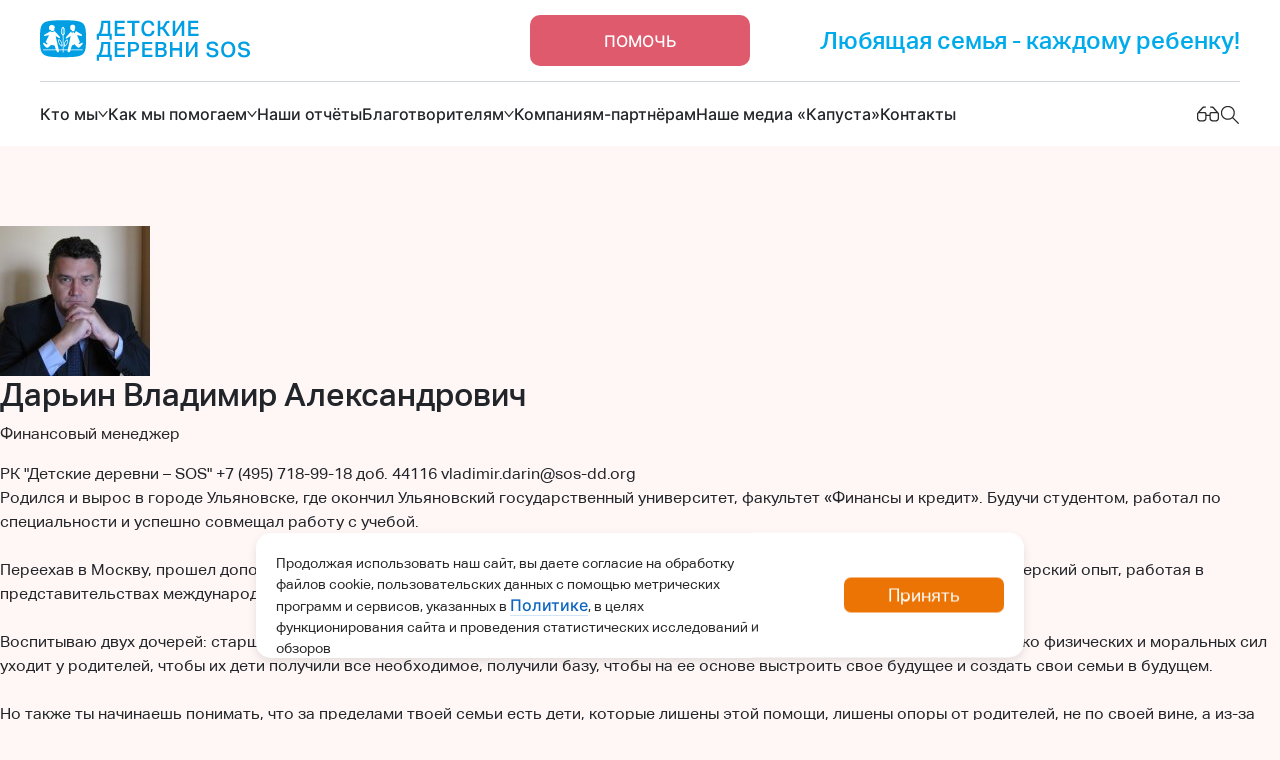

--- FILE ---
content_type: text/html; charset=utf-8
request_url: https://sos-dd.ru/about/management/darin/
body_size: 19618
content:
<!DOCTYPE html>
<html xmlns="http://www.w3.org/1999/xhtml" xml:lang="ru-ru" lang="ru-ru">
<head>
    <title>Дарьин Владимир Александрович</title>
    <meta name="author" content="fastsol"/>
    <meta content="text/html; charset=utf-8" http-equiv="Content-Type"/>
    <meta name="SKYPE_TOOLBAR" content="SKYPE_TOOLBAR_PARSER_COMPATIBLE"/>
    <meta name="viewport" content="width=device-width, initial-scale=1.0">

    <link href="/favicon.ico" rel="shortcut icon" type="image/vnd.microsoft.icon"/>

    <meta property="og:title" content="Дарьин Владимир Александрович"/>
    <meta property="og:description" content="" />
    <meta property="og:type" content="website"/>
    <meta property="og:url" content="url"/>
    <meta property="og:image" content="/local/templates/fastsol/assets/img/sharing.jpg"/>

    <meta http-equiv="Content-Type" content="text/html; charset=UTF-8" />
<meta name="keywords" content="дети-сироты, сироты, благотворительная организация, благотворительность, благотворительный фонд, благотворительный, помочь детям-сирота, помощь детям-сиротам, пожертвование, Детские деревни-SOS, детские дома, детский дом, детдом, профилактика социального сиротства, социальные сироты, социальное сиротство, благотворительность вместо сувениров, социальная ответственность, волонтеры, волонтерство, сделать пожертвование, детские деревни сос, сос деревни, sos деревни, sos children’s villages, помочь детям-сиротам, выпускники детских домов, пожертвование, пожертвовать" />
<meta name="description" content="Детские деревни – SOS - крупнейшая благотворительная организация в помощь детям-сиротам и детям из неблагополучных семей. В России мы работаем более 25 лет, и под нашей опекой - более 3000 детей в 7 регионах страны. Поддержите наших воспитанников и детей, которым мы можем вернуть любящий дом, сделав пожертвование!" />
<script type="text/javascript" data-skip-moving="true">(function(w, d) {var v = w.frameCacheVars = {'CACHE_MODE':'HTMLCACHE','storageBlocks':[],'dynamicBlocks':{'3JiYAU':'16b74318d134','7DqYyc':'6333a69701b7','jmonnO':'3fb73d62a431'},'AUTO_UPDATE':true,'AUTO_UPDATE_TTL':'120','version':'2'};var inv = false;if (v.AUTO_UPDATE === false){if (v.AUTO_UPDATE_TTL && v.AUTO_UPDATE_TTL > 0){var lm = Date.parse(d.lastModified);if (!isNaN(lm)){var td = new Date().getTime();if ((lm + v.AUTO_UPDATE_TTL * 1000) >= td){w.frameRequestStart = false;w.preventAutoUpdate = true;return;}inv = true;}}else{w.frameRequestStart = false;w.preventAutoUpdate = true;return;}}var r = w.XMLHttpRequest ? new XMLHttpRequest() : (w.ActiveXObject ? new w.ActiveXObject("Microsoft.XMLHTTP") : null);if (!r) { return; }w.frameRequestStart = true;var m = v.CACHE_MODE; var l = w.location; var x = new Date().getTime();var q = "?bxrand=" + x + (l.search.length > 0 ? "&" + l.search.substring(1) : "");var u = l.protocol + "//" + l.host + l.pathname + q;r.open("GET", u, true);r.setRequestHeader("BX-ACTION-TYPE", "get_dynamic");r.setRequestHeader("X-Bitrix-Composite", "get_dynamic");r.setRequestHeader("BX-CACHE-MODE", m);r.setRequestHeader("BX-CACHE-BLOCKS", v.dynamicBlocks ? JSON.stringify(v.dynamicBlocks) : "");if (inv){r.setRequestHeader("BX-INVALIDATE-CACHE", "Y");}try { r.setRequestHeader("BX-REF", d.referrer || "");} catch(e) {}if (m === "APPCACHE"){r.setRequestHeader("BX-APPCACHE-PARAMS", JSON.stringify(v.PARAMS));r.setRequestHeader("BX-APPCACHE-URL", v.PAGE_URL ? v.PAGE_URL : "");}r.onreadystatechange = function() {if (r.readyState != 4) { return; }var a = r.getResponseHeader("BX-RAND");var b = w.BX && w.BX.frameCache ? w.BX.frameCache : false;if (a != x || !((r.status >= 200 && r.status < 300) || r.status === 304 || r.status === 1223 || r.status === 0)){var f = {error:true, reason:a!=x?"bad_rand":"bad_status", url:u, xhr:r, status:r.status};if (w.BX && w.BX.ready && b){BX.ready(function() {setTimeout(function(){BX.onCustomEvent("onFrameDataRequestFail", [f]);}, 0);});}w.frameRequestFail = f;return;}if (b){b.onFrameDataReceived(r.responseText);if (!w.frameUpdateInvoked){b.update(false);}w.frameUpdateInvoked = true;}else{w.frameDataString = r.responseText;}};r.send();var p = w.performance;if (p && p.addEventListener && p.getEntries && p.setResourceTimingBufferSize){var e = 'resourcetimingbufferfull';var h = function() {if (w.BX && w.BX.frameCache && w.BX.frameCache.frameDataInserted){p.removeEventListener(e, h);}else {p.setResourceTimingBufferSize(p.getEntries().length + 50);}};p.addEventListener(e, h);}})(window, document);</script>


<link href="/bitrix/cache/css/s1/fastsol/template_4318d56f7cb7afa2e99b2a97d0e0b95c/template_4318d56f7cb7afa2e99b2a97d0e0b95c_v1.css?1765379833692378" type="text/css"  data-template-style="true" rel="stylesheet" />
<script type="text/javascript">if(!window.BX)window.BX={};if(!window.BX.message)window.BX.message=function(mess){if(typeof mess==='object'){for(let i in mess) {BX.message[i]=mess[i];} return true;}};</script>
<script type="text/javascript">(window.BX||top.BX).message({'JS_CORE_LOADING':'Загрузка...','JS_CORE_NO_DATA':'- Нет данных -','JS_CORE_WINDOW_CLOSE':'Закрыть','JS_CORE_WINDOW_EXPAND':'Развернуть','JS_CORE_WINDOW_NARROW':'Свернуть в окно','JS_CORE_WINDOW_SAVE':'Сохранить','JS_CORE_WINDOW_CANCEL':'Отменить','JS_CORE_WINDOW_CONTINUE':'Продолжить','JS_CORE_H':'ч','JS_CORE_M':'м','JS_CORE_S':'с','JSADM_AI_HIDE_EXTRA':'Скрыть лишние','JSADM_AI_ALL_NOTIF':'Показать все','JSADM_AUTH_REQ':'Требуется авторизация!','JS_CORE_WINDOW_AUTH':'Войти','JS_CORE_IMAGE_FULL':'Полный размер'});</script>

<script type="text/javascript" src="/bitrix/js/main/core/core.min.js?1699541201221146"></script>

<script>BX.setJSList(['/bitrix/js/main/core/core_ajax.js','/bitrix/js/main/core/core_promise.js','/bitrix/js/main/polyfill/promise/js/promise.js','/bitrix/js/main/loadext/loadext.js','/bitrix/js/main/loadext/extension.js','/bitrix/js/main/polyfill/promise/js/promise.js','/bitrix/js/main/polyfill/find/js/find.js','/bitrix/js/main/polyfill/includes/js/includes.js','/bitrix/js/main/polyfill/matches/js/matches.js','/bitrix/js/ui/polyfill/closest/js/closest.js','/bitrix/js/main/polyfill/fill/main.polyfill.fill.js','/bitrix/js/main/polyfill/find/js/find.js','/bitrix/js/main/polyfill/matches/js/matches.js','/bitrix/js/main/polyfill/core/dist/polyfill.bundle.js','/bitrix/js/main/core/core.js','/bitrix/js/main/polyfill/intersectionobserver/js/intersectionobserver.js','/bitrix/js/main/lazyload/dist/lazyload.bundle.js','/bitrix/js/main/polyfill/core/dist/polyfill.bundle.js','/bitrix/js/main/parambag/dist/parambag.bundle.js']);
</script>
<script type="text/javascript">(window.BX||top.BX).message({'pull_server_enabled':'Y','pull_config_timestamp':'1586871655','pull_guest_mode':'N','pull_guest_user_id':'0'});(window.BX||top.BX).message({'PULL_OLD_REVISION':'Для продолжения корректной работы с сайтом необходимо перезагрузить страницу.'});</script>
<script type="text/javascript">(window.BX||top.BX).message({'LANGUAGE_ID':'ru','FORMAT_DATE':'DD.MM.YYYY','FORMAT_DATETIME':'DD.MM.YYYY HH:MI:SS','COOKIE_PREFIX':'BITRIX_SM','SERVER_TZ_OFFSET':'10800','UTF_MODE':'Y','SITE_ID':'s1','SITE_DIR':'/'});</script>


<script type="text/javascript"  src="/bitrix/cache/js/s1/fastsol/kernel_main/kernel_main_v1.js?1761046582154480"></script>
<script type="text/javascript" src="/bitrix/js/ui/dexie/dist/dexie3.bundle.min.js?169954118388274"></script>
<script type="text/javascript" src="/bitrix/js/main/core/core_ls.min.js?14707471227365"></script>
<script type="text/javascript" src="/bitrix/js/main/core/core_frame_cache.min.js?169954120211307"></script>
<script type="text/javascript" src="/bitrix/js/pull/protobuf/protobuf.min.js?160671992376433"></script>
<script type="text/javascript" src="/bitrix/js/pull/protobuf/model.min.js?160671992314190"></script>
<script type="text/javascript" src="/bitrix/js/rest/client/rest.client.min.js?16067223479240"></script>
<script type="text/javascript" src="/bitrix/js/pull/client/pull.client.min.js?169954116947780"></script>
<script type="text/javascript">BX.setJSList(['/bitrix/js/main/core/core_fx.js','/bitrix/js/main/session.js','/bitrix/js/main/pageobject/pageobject.js','/bitrix/js/main/core/core_window.js','/bitrix/js/main/date/main.date.js','/bitrix/js/main/core/core_date.js','/bitrix/js/main/utils.js','/local/templates/fastsol/assets/js/lightbox2-2.11.5/dist/js/lightbox-plus-jquery.js','/local/templates/fastsol/assets/js/lightbox2-2.11.5/src/js/lightbox.js','/local/templates/fastsol/assets/js/jquery.min.js','/local/templates/pweb.ru_ddsos_title_v2/js/jquery-1.11.0.min.js','/local/templates/pweb.ru_ddsos_title_v2/js/blind/js.cookie.js','/local/templates/pweb.ru_ddsos_title_v2/js/blind/init.js','/local/templates/pweb.ru_ddsos_title_v2/js/blind/blind.js','/local/cookie/cookie.js','/local/js/custom.js','/local/popup/popup.js']);</script>
<script type="text/javascript">BX.setCSSList(['/local/templates/fastsol/assets/js/lightbox2-2.11.5/src/css/lightbox.css','/local/templates/fastsol/assets/plugins/bootstrap/css/bootstrap.min.css','/local/templates/fastsol/assets/plugins/owl.carousel/css/owl.carousel.min.css','/local/templates/fastsol/assets/css/seo_base.css','/local/templates/fastsol/assets/css/seo_base_media.css','/local/templates/fastsol/assets/css/footer.css','/local/templates/fastsol/assets/css/nav/style.css','/local/templates/fastsol/assets/css/nav/media.css','/local/templates/fastsol/assets/css/pop-up/style.css','/local/templates/fastsol/assets/css/pop-up/media.css','/local/templates/fastsol/assets/css/news.css','/local/templates/pweb.ru_ddsos_title_v2/css/blind.css','/local/templates/pweb.ru_ddsos_title_v2/css/blind-additional.css','/bitrix/templates/.default/components/bitrix/system.pagenavigation/.default/style.css','/local/cookie/style.css','/local/popup/style.css','/local/templates/fastsol/assets/css/inter.css','/local/templates/fastsol/assets/css/stylesheet.css','/local/templates/fastsol/assets/css/style.css','/local/templates/fastsol/assets/css/media.css','/local/templates/fastsol/assets/css/ckeditor5.css']);</script>


<script type="text/javascript"  src="/bitrix/cache/js/s1/fastsol/template_58d57a0b7808e68ba21c586a9f0f8925/template_58d57a0b7808e68ba21c586a9f0f8925_v1.js?1761046520397774"></script>
<script type="text/javascript">var _ba = _ba || []; _ba.push(["aid", "c43cb4d8bda35afe55a259c923eea16b"]); _ba.push(["host", "sos-dd.ru"]); (function() {var ba = document.createElement("script"); ba.type = "text/javascript"; ba.async = true;ba.src = (document.location.protocol == "https:" ? "https://" : "http://") + "bitrix.info/ba.js";var s = document.getElementsByTagName("script")[0];s.parentNode.insertBefore(ba, s);})();</script>


<!--    <link rel="stylesheet" href="https://cdn.ckeditor.com/ckeditor5/43.2.0/ckeditor5.css"/> -->
    
    <script>
        let editorInstance = null;
        const OPENING_EXIT_MODAL_SEC = 60;
    </script>

    <script src="/local/templates/fastsol/assets/js/jquery.min.js"></script>
    <script src="/local/templates/fastsol/assets/plugins/bootstrap/js/bootstrap.bundle.min.js"></script>
    <script src="/local/templates/fastsol/assets/plugins/bootstrap/js/bootstrap.min.js"></script>
    <script src="/local/templates/fastsol/assets/plugins/bootstrap/js/popper.min.js"></script>
    <script src="/local/templates/fastsol/assets/plugins/owl.carousel/js/owl.carousel.min.js"></script>
    <script src="/local/templates/fastsol/assets/js/DropdownMenu.js"></script>
    <script src="/local/templates/fastsol/assets/js/ScrollManager.js"></script>
    <script src="/local/templates/fastsol/assets/js/TextCopyManager.js"></script>
    <script src="/local/templates/fastsol/assets/js/jquery.inputmask.bundle.min.js"></script>
    <script src="/local/templates/fastsol/assets/js/jquery.mask.min.js"></script>
    <script src="/local/templates/fastsol/assets/js/jquery.validate.min.js"></script>
    <script src="/local/templates/fastsol/assets/js/select2.min.js"></script>
    <script src="/local/templates/fastsol/assets/js/jquery.kladr.min.js"></script>
    <script src="/local/templates/fastsol/assets/js/pages/form.js"></script>
    <script src="/local/templates/fastsol/assets/js/pages/main.js"></script>
    <script src="/local/templates/fastsol/assets/js/pages/indexedDb.js"></script>
    <script src="/local/templates/fastsol/assets/js/emoji.js"></script>
    <script src="/local/templates/fastsol/assets/js/exit_modal.js"></script>

    <script src="/local/templates/fastsol/assets/js/pages/main2.js"></script>


    <script src="https://yastatic.net/share2/share.js"></script>

    <!-- Yandex.Metrika counter -->
    <script type="text/javascript">
        (function (m, e, t, r, i, k, a) {
            m[i] = m[i] || function () {
                (m[i].a = m[i].a || []).push(arguments)
            };
            m[i].l = 1 * new Date();
            k = e.createElement(t), a = e.getElementsByTagName(t)[0], k.async = 1, k.src = r, a.parentNode.insertBefore(k, a)
        })
        (window, document, "script", "https://mc.yandex.ru/metrika/tag.js", "ym");

        ym(38518605, "init", {
            clickmap: true,
            trackLinks: true,
            accurateTrackBounce: true,
            webvisor: true,
            ecommerce: "dataLayer"
        });
        window.dataLayer = window.dataLayer || [];
    </script>
    <noscript>
        <div><img src="https://mc.yandex.ru/watch/38518605" style="position:absolute; left:-9999px;" alt=""/></div>
    </noscript>
    <!-- /Yandex.Metrika counter -->

    <script type="text/javascript">!function () {
            var t = document.createElement("script");
            t.type = "text/javascript", t.async = !0, t.src = 'https://vk.com/js/api/openapi.js?169', t.onload = function () {
                VK.Retargeting.Init("VK-RTRG-1366587-df5jI"), VK.Retargeting.Hit()
            }, document.head.appendChild(t)
        }();</script>
    <noscript><img src="https://vk.com/rtrg?p=VK-RTRG-1366587-df5jI" style="position:fixed; left:-999px;" alt=""/>
    </noscript>

    <!-- Top.Mail.Ru counter -->
    <script type="text/javascript">
        var _tmr = window._tmr || (window._tmr = []);
        _tmr.push({id: "3412949", type: "pageView", start: (new Date()).getTime()});
        (function (d, w, id) {
            if (d.getElementById(id)) return;
            var ts = d.createElement("script");
            ts.type = "text/javascript";
            ts.async = true;
            ts.id = id;
            ts.src = "https://top-fwz1.mail.ru/js/code.js";
            var f = function () {
                var s = d.getElementsByTagName("script")[0];
                s.parentNode.insertBefore(ts, s);
            };
            if (w.opera == "[object Opera]") {
                d.addEventListener("DOMContentLoaded", f, false);
            } else {
                f();
            }
        })(document, window, "tmr-code");
    </script>
    <noscript>
        <div><img src="https://top-fwz1.mail.ru/counter?id=3412949;js=na" style="position:absolute;left:-9999px;"
                  alt="Top.Mail.Ru"/></div>
    </noscript>
    <!-- /Top.Mail.Ru counter -->

    <script>
        let _SITE_TEMPLATE_PATH = '/local/templates/fastsol';
    </script>

    <script src="https://vk.com/js/api/openapi.js?169" type="text/javascript"></script>
    <script type="text/javascript">
        VK.init({
            apiId: '54257016',
            onlyWidgets: true
        });
    </script>
</head>

<body>
<div id="top-arrow" class="top-arrow">
    <img src="/local/templates/fastsol/assets/img/philosophy/top-arrow.svg" alt="">
</div>

<nav class="navbar navbar-expand-lg navbar-light bg-light" id="navbar">
        <div class="container-fluid">
        <a href="/"><img class="logo" src="/local/templates/fastsol/assets/img/nav/logo.svg" alt=""></a>
        <a href="/help" class="nav-help">Помочь</a>

        <div class="social d-none d-xl-flex d-lg-flex">
            <p class="header-text">Любящая семья - каждому ребенку!</p>
        </div>
        <a href="#" class="mobile_menu_toggle"><span class="bars"></span></a>
    </div>

    <div class="hr d-none d-xl-block d-lg-block"></div>

    <div class="container-fluid">
        <div class="collapse navbar-collapse" id="navbarSupportedContent">
            <ul class="navbar-nav me-auto mb-2 mb-lg-0">
                <div class="menu-dropdown" id="desktop"><div class="open-dropdown" data-id="0"><a class="dropdown-link" href="/about">Кто мы</a>
                    <svg class="opening-arrow" style="transition: 0.3s;" width="10" height="8" viewBox="0 0 10 8" fill="none" xmlns="http://www.w3.org/2000/svg">
                        <path d="M9 1.5L5 6.5L1 1.5" stroke="#282828" stroke-width="1.2" stroke-linecap="round"/>
                    </svg>
                    </div><ul
        class="dropdown__items  list-unstyled"
        style="display: none; "
        data-id="0"
    >
                <li class="dropdown_item">
                    <a class="dropdown-link" href="/about">О нас</a>
                </li>
            
                <li class="dropdown_item">
                    <a class="dropdown-link" href="/about/values">Философия</a>
                </li>
            
                <li class="dropdown_item">
                    <a class="dropdown-link" href="/about/history">Наша история</a>
                </li>
            
                <div class="dropdown_item section" data-section-id="3" style="    position: relative;">
                    <a class="dropdown-link" href="/about/team">Наша команда</a>
                    <svg class="opening-arrow" style="transition: 0.3s;" width="10" height="8" viewBox="0 0 10 8" fill="none" xmlns="http://www.w3.org/2000/svg">
                        <path d="M9 1.5L5 6.5L1 1.5" stroke="#282828" stroke-width="1.2" stroke-linecap="round"/>
                    </svg>
                    <ul
        class="dropdown__items section sectionDesc list-unstyled"
        style="display: none; "
        data-section-id="3"
    >
                <li class="dropdown_item">
                    <a class="dropdown-link" href="/about/team/rk_dd-sos">Российский комитет «Детских деревень SOS»</a>
                </li>
            
                <li class="dropdown_item">
                    <a class="dropdown-link" href="/about/team/tomilino">Программы «Детских деревень SOS» в Москве и Московской области</a>
                </li>
            
                <li class="dropdown_item">
                    <a class="dropdown-link" href="/about/team/lavrovo">Программы «Детских деревень SOS» в Орловской области</a>
                </li>
            
                <li class="dropdown_item">
                    <a class="dropdown-link" href="/about/team/kandalaksha">Программы «Детских деревень SOS» в Мурманской области</a>
                </li>
            
                <li class="dropdown_item">
                    <a class="dropdown-link" href="/about/team/vologda">Программы «Детских деревень SOS» в Вологодской области</a>
                </li>
            
                <li class="dropdown_item">
                    <a class="dropdown-link" href="/about/team/pskov">Программы «Детских деревень SOS» в Псковской области</a>
                </li>
            
                <li class="dropdown_item">
                    <a class="dropdown-link" href="/about/team/pushkin">Программы «Детских деревень SOS» в Санкт-Петербурге и Ленинградской области</a>
                </li>
            
                <li class="dropdown_item">
                    <a class="dropdown-link" href="/about/team/murmansk">Социальный центр SOS Мурманск</a>
                </li>
            
                <li class="dropdown_item">
                    <a class="dropdown-link" href="/about/team/tatarstan/">Программа профилактики социального сиротства и укрепления семьи в Республике Татарстан</a>
                </li>
            
                <li class="dropdown_item">
                    <a class="dropdown-link" href="/about/team/novgorod/">Программа профилактики социального сиротства и укрепления семьи в Новгородской области</a>
                </li>
            </ul></div>
                <li class="dropdown_item">
                    <a class="dropdown-link" href="/about/endowment">Целевой капитал</a>
                </li>
            
                <li class="dropdown_item">
                    <a class="dropdown-link" href="/about/team/rk_dd-sos/documents">Официальные документы РК</a>
                </li>
            
                <li class="dropdown_item">
                    <a class="dropdown-link" href="/about/jobs/">Вакансии</a>
                </li>
            
                <li class="dropdown_item">
                    <a class="dropdown-link" href="/about/media">СМИ о нас</a>
                </li>
            
                <li class="dropdown_item">
                    <a class="dropdown-link" href="/about/press/">Пресс-центр</a>
                </li>
            
                <li class="dropdown_item">
                    <a class="dropdown-link" href="/faq">Вопросы и ответы</a>
                </li>
            </ul></div><div class="menu-dropdown" id="desktop"><div class="open-dropdown" data-id="1"><a class="dropdown-link" href="/what">Как мы помогаем</a>
                    <svg class="opening-arrow" style="transition: 0.3s;" width="10" height="8" viewBox="0 0 10 8" fill="none" xmlns="http://www.w3.org/2000/svg">
                        <path d="M9 1.5L5 6.5L1 1.5" stroke="#282828" stroke-width="1.2" stroke-linecap="round"/>
                    </svg>
                    </div><ul
        class="dropdown__items  list-unstyled"
        style="display: none; "
        data-id="1"
    >
                <li class="dropdown_item">
                    <a class="dropdown-link" href="/what">Направления работы (Программы помощи)</a>
                </li>
            
                <div class="dropdown_item section" data-section-id="1" style="    position: relative;">
                    <a class="dropdown-link" href="/what/strengthening/">Профилактика социального сиротства и укрепления семьи</a>
                    <svg class="opening-arrow" style="transition: 0.3s;" width="10" height="8" viewBox="0 0 10 8" fill="none" xmlns="http://www.w3.org/2000/svg">
                        <path d="M9 1.5L5 6.5L1 1.5" stroke="#282828" stroke-width="1.2" stroke-linecap="round"/>
                    </svg>
                    <ul
        class="dropdown__items section sectionDesc list-unstyled"
        style="display: none; "
        data-section-id="1"
    >
                <li class="dropdown_item">
                    <a class="dropdown-link" href="/what/strengthening/">Профилактика социального сиротства и укрепления семьи</a>
                </li>
            
                <li class="dropdown_item">
                    <a class="dropdown-link" href="/what/strengthening/sosedi/">SOSеди</a>
                </li>
            </ul></div>
                <li class="dropdown_item">
                    <a class="dropdown-link" href="/what/villages/">Альтернативная семейная опека</a>
                </li>
            
                <li class="dropdown_item">
                    <a class="dropdown-link" href="/what/youth/">Работа с молодежью</a>
                </li>
            
                <li class="dropdown_item">
                    <a class="dropdown-link" href="/what/rights/">Защита прав и интересов детей, противодействие жестокому обращению</a>
                </li>
            
                <li class="dropdown_item">
                    <a class="dropdown-link" href="/what/academy/">Академия SOS</a>
                </li>
            </ul></div><div class="menu-dropdown" id="desktop"><div class="none-dropdown"><a class="dropdown-link" href="/about/team/rk_dd-sos/documents#reports">Наши отчёты</a></div></div><div class="menu-dropdown" id="desktop"><div class="open-dropdown" data-id="3"><a class="dropdown-link" href="/support">Благотворителям</a>
                    <svg class="opening-arrow" style="transition: 0.3s;" width="10" height="8" viewBox="0 0 10 8" fill="none" xmlns="http://www.w3.org/2000/svg">
                        <path d="M9 1.5L5 6.5L1 1.5" stroke="#282828" stroke-width="1.2" stroke-linecap="round"/>
                    </svg>
                    </div><ul
        class="dropdown__items  list-unstyled"
        style="display: none; "
        data-id="3"
    >
                <li class="dropdown_item">
                    <a class="dropdown-link" href="/support">Все способы помочь</a>
                </li>
            
                <li class="dropdown_item">
                    <a class="dropdown-link" href="/help">Оформить разовое или регулярное пожертвование</a>
                </li>
            
                <li class="dropdown_item">
                    <a class="dropdown-link" href="/together">Создать сбор на платформе «Минутку внимания!»</a>
                </li>
            
                <li class="dropdown_item">
                    <a class="dropdown-link" href="/support/events">Наши благотворительные акции</a>
                </li>
            
                <li class="dropdown_item">
                    <a class="dropdown-link" href="/partners">Помочь от компании</a>
                </li>
            
                <li class="dropdown_item">
                    <a class="dropdown-link" href="/support/donation">Я уже помогаю: ответы на ваши вопросы</a>
                </li>
            </ul></div><div class="menu-dropdown" id="desktop"><div class="none-dropdown"><a class="dropdown-link" href="/partners">Компаниям-партнёрам</a></div></div><div class="menu-dropdown" id="desktop"><div class="none-dropdown"><a class="dropdown-link" href="/kapusta">Наше медиа «Капуста»</a></div></div><div class="menu-dropdown" id="desktop"><div class="none-dropdown"><a class="dropdown-link" href="/contacts">Контакты</a></div></div>            </ul>
            <div class="gap-xl-3 gap-2 icons-block">
                <a href="#" class="blind-open" title="Версия сайта для слабовидящих"><img
                            src="/local/templates/fastsol/assets/img/nav/icon1.svg" alt=""></a>
                <div class="form-search-block">
                    <span><img src="/local/templates/fastsol/assets/img/nav/icon2.svg" class="js-form-search"
                               alt=""></span>
                </div>
            </div>
            <form class="form-search" action="/search/index.php" style="">
                <div class="input-group">
                    <img src="/local/templates/fastsol/assets/img/nav/icon2.svg" class="js-form-search" alt="">
                    <input type="text" class="form-control" name="q" placeholder="Поиск по сайту">
                </div>
                <button type="submit" class="search-btn">Найти</button>
                <div class="js-close-search-btn" style="transform: rotate(45deg)">
                    <svg width="14" height="14" viewBox="0 0 14 14" fill="none" xmlns="http://www.w3.org/2000/svg">
                        <path d="M13 8L8 8V13C8 13.2652 7.89464 13.5196 7.70711 13.7071C7.51957 13.8946 7.26522 14 7 14C6.73478 14 6.48043 13.8946 6.29289 13.7071C6.10536 13.5196 6 13.2652 6 13L6 8H1C0.734784 8 0.48043 7.89464 0.292893 7.70711C0.105357 7.51957 0 7.26522 0 7C0 6.73478 0.105357 6.48043 0.292893 6.29289C0.48043 6.10536 0.734784 6 1 6H6V1C6 0.734784 6.10536 0.480429 6.29289 0.292893C6.48043 0.105357 6.73478 0 7 0C7.26522 0 7.51957 0.105357 7.70711 0.292893C7.89464 0.480429 8 0.734784 8 1V6L13 6C13.2652 6 13.5196 6.10536 13.7071 6.29289C13.8946 6.48043 14 6.73478 14 7C14 7.26522 13.8946 7.51957 13.7071 7.70711C13.5196 7.89464 13.2652 8 13 8Z" fill="#000"/>
                    </svg>

                </div>

            </form>
        </div>
    </div>
        <!-- mobile -->
    <div class="mobile_menu d-block d-lg-none">
        <div class="mobile_popup">
            <img class="mobile_menu_toggle" src="/local/templates/fastsol/assets/img/nav/close.svg" alt="">
            <form class="form-search" action="/search/index.php">
                <div class="input-group">
                    <span class="input-group-text" id="basic-addon1"><img
                                src="/local/templates/fastsol/assets/img/nav/search.svg" alt=""></span>
                    <input type="text" class="form-control" name="q" placeholder="Поиск по сайту">
                </div>
                <button type="submit" class="search-btn">Найти</button>
            </form>


            <div class="visually-impaired">
                <a href="#" class="blind-open">
                    <p class="text">Версия для слабовидящих</p>
                    <img src="/local/templates/fastsol/assets/img/nav/icon1-v2.svg" alt="">
                </a>
            </div>

            <div class="menu-dropdown" id="mobile"><div class="open-dropdown" data-id="0"><a class="dropdown-link" href="/about">Кто мы</a>
                    <svg class="opening-arrow" style="transition: 0.3s;" width="10" height="8" viewBox="0 0 10 8" fill="none" xmlns="http://www.w3.org/2000/svg">
                        <path d="M9 1.5L5 6.5L1 1.5" stroke="#282828" stroke-width="1.2" stroke-linecap="round"/>
                    </svg>
                    </div><ul
        class="dropdown__items  list-unstyled"
        style="display: none; "
        data-id="0"
    >
                <li class="dropdown_item">
                    <a class="dropdown-link" href="/about">О нас</a>
                </li>
            
                <li class="dropdown_item">
                    <a class="dropdown-link" href="/about/values">Философия</a>
                </li>
            
                <li class="dropdown_item">
                    <a class="dropdown-link" href="/about/history">Наша история</a>
                </li>
            
                <div class="dropdown_item section" data-section-id="3" style="    position: relative;">
                    <a class="dropdown-link" href="/about/team">Наша команда</a>
                    <svg class="opening-arrow" style="transition: 0.3s;" width="10" height="8" viewBox="0 0 10 8" fill="none" xmlns="http://www.w3.org/2000/svg">
                        <path d="M9 1.5L5 6.5L1 1.5" stroke="#282828" stroke-width="1.2" stroke-linecap="round"/>
                    </svg>
                    <ul
        class="dropdown__items section  list-unstyled"
        style="display: none; "
        data-section-id="3"
    >
                <li class="dropdown_item">
                    <a class="dropdown-link" href="/about/team/rk_dd-sos">Российский комитет «Детских деревень SOS»</a>
                </li>
            
                <li class="dropdown_item">
                    <a class="dropdown-link" href="/about/team/tomilino">Программы «Детских деревень SOS» в Москве и Московской области</a>
                </li>
            
                <li class="dropdown_item">
                    <a class="dropdown-link" href="/about/team/lavrovo">Программы «Детских деревень SOS» в Орловской области</a>
                </li>
            
                <li class="dropdown_item">
                    <a class="dropdown-link" href="/about/team/kandalaksha">Программы «Детских деревень SOS» в Мурманской области</a>
                </li>
            
                <li class="dropdown_item">
                    <a class="dropdown-link" href="/about/team/vologda">Программы «Детских деревень SOS» в Вологодской области</a>
                </li>
            
                <li class="dropdown_item">
                    <a class="dropdown-link" href="/about/team/pskov">Программы «Детских деревень SOS» в Псковской области</a>
                </li>
            
                <li class="dropdown_item">
                    <a class="dropdown-link" href="/about/team/pushkin">Программы «Детских деревень SOS» в Санкт-Петербурге и Ленинградской области</a>
                </li>
            
                <li class="dropdown_item">
                    <a class="dropdown-link" href="/about/team/murmansk">Социальный центр SOS Мурманск</a>
                </li>
            
                <li class="dropdown_item">
                    <a class="dropdown-link" href="/about/team/tatarstan/">Программа профилактики социального сиротства и укрепления семьи в Республике Татарстан</a>
                </li>
            
                <li class="dropdown_item">
                    <a class="dropdown-link" href="/about/team/novgorod/">Программа профилактики социального сиротства и укрепления семьи в Новгородской области</a>
                </li>
            </ul></div>
                <li class="dropdown_item">
                    <a class="dropdown-link" href="/about/endowment">Целевой капитал</a>
                </li>
            
                <li class="dropdown_item">
                    <a class="dropdown-link" href="/about/team/rk_dd-sos/documents">Официальные документы РК</a>
                </li>
            
                <li class="dropdown_item">
                    <a class="dropdown-link" href="/about/jobs/">Вакансии</a>
                </li>
            
                <li class="dropdown_item">
                    <a class="dropdown-link" href="/about/media">СМИ о нас</a>
                </li>
            
                <li class="dropdown_item">
                    <a class="dropdown-link" href="/about/press/">Пресс-центр</a>
                </li>
            
                <li class="dropdown_item">
                    <a class="dropdown-link" href="/faq">Вопросы и ответы</a>
                </li>
            </ul></div><div class="menu-dropdown" id="mobile"><div class="open-dropdown" data-id="1"><a class="dropdown-link" href="/what">Как мы помогаем</a>
                    <svg class="opening-arrow" style="transition: 0.3s;" width="10" height="8" viewBox="0 0 10 8" fill="none" xmlns="http://www.w3.org/2000/svg">
                        <path d="M9 1.5L5 6.5L1 1.5" stroke="#282828" stroke-width="1.2" stroke-linecap="round"/>
                    </svg>
                    </div><ul
        class="dropdown__items  list-unstyled"
        style="display: none; "
        data-id="1"
    >
                <li class="dropdown_item">
                    <a class="dropdown-link" href="/what">Направления работы (Программы помощи)</a>
                </li>
            
                <div class="dropdown_item section" data-section-id="1" style="    position: relative;">
                    <a class="dropdown-link" href="/what/strengthening/">Профилактика социального сиротства и укрепления семьи</a>
                    <svg class="opening-arrow" style="transition: 0.3s;" width="10" height="8" viewBox="0 0 10 8" fill="none" xmlns="http://www.w3.org/2000/svg">
                        <path d="M9 1.5L5 6.5L1 1.5" stroke="#282828" stroke-width="1.2" stroke-linecap="round"/>
                    </svg>
                    <ul
        class="dropdown__items section  list-unstyled"
        style="display: none; "
        data-section-id="1"
    >
                <li class="dropdown_item">
                    <a class="dropdown-link" href="/what/strengthening/">Профилактика социального сиротства и укрепления семьи</a>
                </li>
            
                <li class="dropdown_item">
                    <a class="dropdown-link" href="/what/strengthening/sosedi/">SOSеди</a>
                </li>
            </ul></div>
                <li class="dropdown_item">
                    <a class="dropdown-link" href="/what/villages/">Альтернативная семейная опека</a>
                </li>
            
                <li class="dropdown_item">
                    <a class="dropdown-link" href="/what/youth/">Работа с молодежью</a>
                </li>
            
                <li class="dropdown_item">
                    <a class="dropdown-link" href="/what/rights/">Защита прав и интересов детей, противодействие жестокому обращению</a>
                </li>
            
                <li class="dropdown_item">
                    <a class="dropdown-link" href="/what/academy/">Академия SOS</a>
                </li>
            </ul></div><div class="menu-dropdown" id="mobile"><div class="none-dropdown"><a class="dropdown-link" href="/about/team/rk_dd-sos/documents#reports">Наши отчёты</a></div></div><div class="menu-dropdown" id="mobile"><div class="open-dropdown" data-id="3"><a class="dropdown-link" href="/support">Благотворителям</a>
                    <svg class="opening-arrow" style="transition: 0.3s;" width="10" height="8" viewBox="0 0 10 8" fill="none" xmlns="http://www.w3.org/2000/svg">
                        <path d="M9 1.5L5 6.5L1 1.5" stroke="#282828" stroke-width="1.2" stroke-linecap="round"/>
                    </svg>
                    </div><ul
        class="dropdown__items  list-unstyled"
        style="display: none; "
        data-id="3"
    >
                <li class="dropdown_item">
                    <a class="dropdown-link" href="/support">Все способы помочь</a>
                </li>
            
                <li class="dropdown_item">
                    <a class="dropdown-link" href="/help">Оформить разовое или регулярное пожертвование</a>
                </li>
            
                <li class="dropdown_item">
                    <a class="dropdown-link" href="/together">Создать сбор на платформе «Минутку внимания!»</a>
                </li>
            
                <li class="dropdown_item">
                    <a class="dropdown-link" href="/support/events">Наши благотворительные акции</a>
                </li>
            
                <li class="dropdown_item">
                    <a class="dropdown-link" href="/partners">Помочь от компании</a>
                </li>
            
                <li class="dropdown_item">
                    <a class="dropdown-link" href="/support/donation">Я уже помогаю: ответы на ваши вопросы</a>
                </li>
            </ul></div><div class="menu-dropdown" id="mobile"><div class="none-dropdown"><a class="dropdown-link" href="/partners">Компаниям-партнёрам</a></div></div><div class="menu-dropdown" id="mobile"><div class="none-dropdown"><a class="dropdown-link" href="/kapusta">Наше медиа «Капуста»</a></div></div><div class="menu-dropdown" id="mobile"><div class="none-dropdown"><a class="dropdown-link" href="/contacts">Контакты</a></div></div>
            <div class="contacts">
                <div class="our-contacts">
                    <p class="subtitle">Наши контакты:</p>
                    <p class="text">
                        info@sos-dd.org</p>
                    <p class="text">
                        +7 (495) 718-99-18</p>
                </div>
                <div class="donation">
                    <p class="subtitle">По вопросам пожертвований:</p>
                    <p class="text">
                        friendsclub@sos-dd.org</p>
                    <p class="text">
                        +7 (495) 796-00-22</p>
                </div>
                <div class="social">
                    <p class="nav-subscribe">Подписывайтесь на наши соц.сети</p>
                    <div class="items">
                        <div class="item tg">
                            <a href="https://t.me/detskie_derevni_sos1">
<!--                                <img src="/local/templates/fastsol/assets/img/nav/tg.svg" alt="">-->
                            </a>
                        </div>
                        <div class="item vk">
                            <a href="http://vk.com/club1881">
<!--                                <img src="/local/templates/fastsol/assets/img/nav/vk.svg" alt="">-->
                            </a>
                        </div>
                        <div class="item ok">
                            <a href="https://ok.ru/group/529093678203791">
<!--                                <img src="/local/templates/fastsol/assets/img/nav/ok.svg" alt="">-->
                            </a>
                        </div>
                        <div class="item yt">
                            <a href="https://rutube.ru/channel/39670317/1">
<!--                                <img src="/local/templates/fastsol/assets/img/nav/yt.svg" alt="">-->
                            </a>
                        </div>
                        <div class="item dzen">
                            <a href="1">
<!--                                <img src="/local/templates/fastsol/assets/img/nav/dzen.svg" alt="">-->
                            </a>
                        </div>
                    </div>
                </div>
            </div>
        </div>
    </div>
</nav>
<div class="main_frame">
<div id="bxdynamic_3JiYAU_start" style="display:none"></div>	<div class="staff-details clearfix">
			<div class="picture"><img class="detail_picture" border="0" src="/upload/images/1a90f652/kf37p2j4xhy72gglsbdy613uofmrx8p5.jpg" width="150" height="150" alt="Дарьин Владимир Александрович"  title="Дарьин Владимир Александрович" /></div>
		<div class="desc">
					<h2>Дарьин Владимир Александрович</h2>
		
			<div class="address-details">
				<p class="status">Финансовый менеджер </p>
							
				<div class="address-details">
									<span class="ico-map">РК &quot;Детские деревни – SOS&quot;</span>
													<span class="ico-tel">+7 (495) 718-99-18 доб. 44116</span>
													<span class="ico-mail">vladimir.darin@sos-dd.org</span>
						
						
				</div>
		</div>
	</div>
	</div>
	<div class="staff-text">

				Родился и вырос в городе Ульяновске, где окончил Ульяновский государственный университет, факультет «Финансы и кредит». Будучи студентом, работал по специальности и успешно совмещал работу с учебой. <br />
<br />
Переехав в Москву, прошел дополнительное обучение по выбранной специальности и получил практический финансовый и бухгалтерский опыт, работая в представительствах международных компаний.<br />
<br />
Воспитываю двух дочерей: старшая учится в ВУЗе, младшая в художественной школе. Я хорошо помню эти годы взросления, сколько физических и моральных сил уходит у родителей, чтобы их дети получили все необходимое, получили базу, чтобы на ее основе выстроить свое будущее и создать свои семьи в будущем. <br />
<br />
Но также ты начинаешь понимать, что за пределами твоей семьи есть дети, которые лишены этой помощи, лишены опоры от родителей, не по своей вине, а из-за обстоятельств, на которые они не могут повлиять. И для каждого из нас приходит время, когда ты понимаешь, что у тебя дома все хорошо, ты выполнил свой минимум, но ты можешь и должен помогать другим людям, косвенно принимая участие в их жизни.<br />
<br />
Это мой первый опыт работы в общественных организациях, и я понимаю, что, работая в РК «Детские деревни – SOS», мой труд прямо или косвенно будет помогать нашим общим детям в их росте, становлении взрослыми людьми. 		</div><br clear="all"/>
<p><a href="/about/management/">« Назад</a></p>
<div id="bxdynamic_3JiYAU_end" style="display:none"></div><div class="modal fade exit" id="exit" tabindex="-1">
    <div class="modal-dialog modal-dialog-centered">
        <div class="modal-content">

            <div class="close-modal__btn btn-close" data-bs-dismiss="modal" aria-label="Close">
                <svg width="40" height="40" viewBox="0 0 40 40" fill="none" xmlns="http://www.w3.org/2000/svg">
                    <path d="M20.0057 18.4538L24.672 13.7875L26.235 15.3504L21.5687 20.0168L26.3936 24.8416L24.8192 26.416L19.9944 21.5911L15.3507 26.2347L13.7877 24.6717L18.4314 20.0281L13.5838 15.1806L15.1582 13.6062L20.0057 18.4538Z" fill="white"/>
                </svg>
            </div>

            <div class="modal-body">

                <div class="row">
                    <div class="col-12">

                        <div class="exit-info">

                            <div class="img-block">
                                <img class="family" src="/local/templates/fastsol/assets/img/pop-up/cartoon-family.png">
<!--                                <img class="d-xl-block d-lg-block d-none" src="/local/templates/fastsol/assets/img/pop-up/lg.webp">-->
<!--                                <img class="d-xl-none d-lg-none d-md-block d-sm-block d-none"-->
<!--                                     src="/local/templates/fastsol/assets/img/pop-up/md.webp">-->
<!--                                <img class="d-xl-none d-lg-none d-ms-none d-sm-none d-block"-->
<!--                                     src="/local/templates/fastsol/assets/img/pop-up/sm.webp">-->
                            </div>

                            <div class="text-block">
                                <h5 class="title">Вы уходите :(</h5>
                                <h5 class="title d-xl-block d-lg-block d-md-block d-sm-block d-none">Мы же только
                                    познакомились… Обещаете вернуться?</h5>
                            </div>

                        </div>

                        <div class="d-xl-none d-lg-none d-md-none d-sm-none d-block col-12">
                            <h5 class="jump-title d-xl-none d-lg-none d-md-none d-sm-none d-block">Мы же только
                                познакомились… Обещаете вернуться?</h5>
                        </div>

                    </div>


                </div>

                <div class="exit-content">

                    <h5 class="title">Не забывайте про нас — подпишитесь на новости</h5>
                    <form action="https://email.sos-dd.org/add_subscriber.html" class="js-subscribe-form" method="POST" target="_blank">

                        <div class="row send-form">

                            <div class="col-xl-6 col-lg-6 col-md-12 col-sm-12 col-12">
                                <input type="text" name="email" class="form-control" placeholder="Ваш email">
                                <span class="error-message" name="email"></span>
                            </div>

                            <div class="col-xl-6 col-lg-6 col-md-12 col-sm-12 col-12">
                                <button type="submit" class="send__button w-100">Подписаться</button>
                            </div>

                        </div>

                        <div class="processing">
                            <p class="text">Нажимая на кнопку «Подписаться», вы даёте <a class="links links-design" href="/agreement/">согласие на обработку
                                    персональных данных.</a></p>
                        </div>

                    </form>

                </div>

            </div>

        </div>
    </div>
</div>

<div class="modal fade minutochku" id="minutochku" tabindex="-1">
    <div class="modal-dialog modal-dialog-centered">
        <div class="modal-content">

            <div class="close-modal__btn btn-close" data-bs-dismiss="modal" aria-label="Close">
                <svg width="40" height="40" viewBox="0 0 40 40" fill="none" xmlns="http://www.w3.org/2000/svg">
                    <path d="M20.0057 18.4538L24.672 13.7875L26.235 15.3504L21.5687 20.0168L26.3936 24.8416L24.8192 26.416L19.9944 21.5911L15.3507 26.2347L13.7877 24.6717L18.4314 20.0281L13.5838 15.1806L15.1582 13.6062L20.0057 18.4538Z" fill="white"/>
                </svg>
            </div>

            <div class="modal-body">

                <div class="white-box">
                    <h5 class="title">Минутку внимания!</h5>
                    <p class="text">Спасибо, что поддержали «Детские деревни SOS»!</p>
                    <p class="text last">Вы тоже можете <a href="/minute">создать свою страницу</a> или посоветовать близким нашу платформу «Минутку внимания», чтобы вместе помогать детям!</p>


                    <div class="icons">
                        <a href="http://vk.com/club1881" target="_blank">
                            <img class="d-xl-block d-lg-block d-md-block d-sm-block d-none"
                                 src="/local/templates/fastsol/assets/img/pop-up/icons/vk_.svg">
                            <img class="d-xl-none d-lg-none d-md-none d-sm-none d-block"
                                 src="/local/templates/fastsol/assets/img/pop-up/icons/vk.svg">
                        </a>
                        <a href="https://ok.ru/group/529093678203791" target="_blank">
                            <img class="d-xl-block d-lg-block d-md-block d-sm-block d-none"
                                 src="/local/templates/fastsol/assets/img/pop-up/icons/od_.svg">
                            <img class="d-xl-none d-lg-none d-md-none d-sm-none d-block"
                                 src="/local/templates/fastsol/assets/img/pop-up/icons/od.svg">
                        </a>
                        <a href="https://t.me/detskie_derevni_sos1" target="_blank">
                            <img class="d-xl-block d-lg-block d-md-block d-sm-block d-none"
                                 src="/local/templates/fastsol/assets/img/pop-up/icons/tg_.svg">
                            <img class="d-xl-none d-lg-none d-md-none d-sm-none d-block"
                                 src="/local/templates/fastsol/assets/img/pop-up/icons/tg.svg">
                        </a>
                        <a href="https://wa.me/790379600221" target="_blank">
                            <img class="d-xl-block d-lg-block d-md-block d-sm-block d-none"
                                 src="/local/templates/fastsol/assets/img/pop-up/icons/wu_.svg">
                            <img class="d-xl-none d-lg-none d-md-none d-sm-none d-block"
                                 src="/local/templates/fastsol/assets/img/pop-up/icons/wu.svg">
                        </a>
                        <a type="button" onclick="navigator.clipboard.writeText('https://sos-dd.ru/')">
                            <img class="d-xl-block d-lg-block d-md-block d-sm-block d-none"
                                 src="/local/templates/fastsol/assets/img/pop-up/icons/link_.svg">
                            <img class="d-xl-none d-lg-none d-md-none d-sm-none d-block"
                                 src="/local/templates/fastsol/assets/img/pop-up/icons/link.svg">
                        </a>
                    </div>

                </div>


            </div>

        </div>
    </div>
</div><div class="modal minutochku" id="new_popup" tabindex="-1">
    <div class="modal-dialog modal-dialog-centered">
        <div class="modal-content">

            <div class="close-modal__btn btn-close" data-bs-dismiss="modal" aria-label="Close">
                <svg width="40" height="40" viewBox="0 0 40 40" fill="none" xmlns="http://www.w3.org/2000/svg">
                    <path d="M20.0057 18.4538L24.672 13.7875L26.235 15.3504L21.5687 20.0168L26.3936 24.8416L24.8192 26.416L19.9944 21.5911L15.3507 26.2347L13.7877 24.6717L18.4314 20.0281L13.5838 15.1806L15.1582 13.6062L20.0057 18.4538Z" fill="white"/>
                </svg>
            </div>

            <div class="modal-body">

                <div class="white-box">
                    <h5 class="title">!</h5>
                    <p class="text">Спасибо, что поддержали «Детские деревни SOS»!</p>
                    <div class="icons">
                        <a class="vk" href="http://vk.com/club188" target="_blank"></a>
                        <a class="od" href="https://ok.ru/group/52909367820379" target="_blank"></a>
                        <a class="tg" href="https://t.me/detskie_derevni_sos" target="_blank"></a>
                        <a class="wu" href="https://wa.me/79037960022" target="_blank"></a>
                        <a class="copy" type="button" onclick="navigator.clipboard.writeText('https://sos-dd.ru/')"></a>
                    </div>

                </div>


            </div>

        </div>
    </div>
</div><button type="button" id="modal_exit" class="btn btn-primary" style="display: none;" data-bs-toggle="modal" data-bs-target="#exit">exit</button>
<button type="button" id="modal_minutochku" class="btn btn-primary" style="display: none;" data-bs-toggle="modal" data-bs-target="#minutochku">minutochku</button>
</div>
<footer>
            <div class="row">
        <div class="d-lg-none d-sm-flex d-none md-menu">
            <div class="col-6">
                <img src="/local/templates/fastsol/assets/img/footer/logo-dd.svg" alt="" class="footer-logo">
            </div>
            <div class="d-xl-none col-6 d-block">
                <h3 class="footer-title footer-title-subscribe">Подпишитесь на нас в соц. сетях</h3>
                <div class="footer-socials">
                    <a target="_blank" href="https://t.me/detskie_derevni_sos" class="social-item"><img src="/local/templates/fastsol/assets/img/footer/socials/tg.svg" alt=""></a>
                    <a target="_blank" href="http://vk.com/club188" class="social-item"><img src="/local/templates/fastsol/assets/img/footer/socials/vk.svg" alt=""></a>
                    <a target="_blank" href="https://ok.ru/group/52909367820379" class="social-item"><img src="/local/templates/fastsol/assets/img/footer/socials/ok.svg" alt=""></a>
                    <a target="_blank" href="https://rutube.ru/channel/39670317/" class="social-item"><img src="/local/templates/fastsol/assets/img/footer/socials/rutube.svg" alt=""></a>
                    <a target="_blank" href="" class="social-item"><img src="/local/templates/fastsol/assets/img/footer/socials/dzen.svg" alt=""></a>
                    <a target="_blank" href="https://ru.wikipedia.org/wiki/Детские_деревни_SOS_(Россия)" class="social-item"><img src="/local/templates/fastsol/assets/img/footer/socials/wiki.svg" alt=""></a>
                </div>


            </div>
        </div>
        <div class="col-xl-3 col-lg-4 d-lg-flex d-sm-none d-flex footer-row-spc">
            <img src="/local/templates/fastsol/assets/img/footer/logo-dd.svg" alt="" class="footer-logo">
            <div class="footer-conf-block d-lg-flex d-md-none d-sm-block d-none">
                <img src="/local/templates/fastsol/assets/img/16.svg" style="width: 35px;" alt="">
                <p>@2026 Детские деревни SOS</p>
                <a href="/privacy">Политика конфиденциальности</a>
            </div>
        </div>
        <div class="col-xl-3 col-lg-4 col-sm-6 col-12 footer-row-spc-768">
            <ul class="footer-menu">
                <li class="footer-menu__item"><a href="/about/values">Наша философия</a></li>
<li class="footer-menu__item"><a href="/about/team/rk_dd-sos/documents">Официальные документы и отчёты</a></li>
<li class="footer-menu__item"><a href="/contacts/#requisites">Реквизиты</a></li>
<li class="footer-menu__item"><a href="/about/jobs">Вакансии</a></li>
<li class="footer-menu__item"><a href="/about/endowment">Целевой капитал</a></li>
<li class="footer-menu__item"><a href="/about/media">СМИ о нас</a></li>
<li class="footer-menu__item"><a href="/faq">Вопросы и ответы</a></li>            </ul>
            <div class="footer-conf-block d-lg-none d-sm-block d-none">
                <img src="/local/templates/fastsol/assets/img/16.svg" style="width: 35px;" alt="">
                <p>@2026 Детские деревни SOS</p>
                <a href="/privacy">Политика конфиденциальности</a>
            </div>
            <div class="d-xl-none d-lg-block d-none">
                <h3 class="footer-title footer-title-subscribe">Подпишитесь на нас в соц. сетях</h3>
                <div class="footer-socials">
                    <a target="_blank" href="https://t.me/detskie_derevni_sos" class="social-item"><img src="/local/templates/fastsol/assets/img/footer/socials/tg.svg" alt=""></a>
                    <a target="_blank" href="http://vk.com/club188" class="social-item"><img src="/local/templates/fastsol/assets/img/footer/socials/vk.svg" alt=""></a>
                    <a target="_blank" href="https://ok.ru/group/52909367820379" class="social-item"><img src="/local/templates/fastsol/assets/img/footer/socials/ok.svg" alt=""></a>
                    <a target="_blank" href="https://rutube.ru/channel/39670317/" class="social-item"><img src="/local/templates/fastsol/assets/img/footer/socials/rutube.svg" alt=""></a>
                    <a target="_blank" href="https://dzen.ru/sosdd_charity" class="social-item"><img src="/local/templates/fastsol/assets/img/footer/socials/dzen.svg" alt=""></a>
                    <a target="_blank" href="https://ru.wikipedia.org/wiki/Детские_деревни_SOS_(Россия)" class="social-item"><img src="/local/templates/fastsol/assets/img/footer/socials/wiki.svg" alt=""></a>

                </div>
            </div>
        </div>
        <div class="col-xl-3 col-lg-4 col-sm-6 col-12 footer-row-spc">
            <div class="d-xl-none d-block contacts-wrapper">
                <h3 class="footer-title">Наши контакты</h3>
                <div class="footer-contacts">
                    <a href="mailto:
                        info@sos-dd.org1">
                        info@sos-dd.org</a>
                    <a href="tel:
                        +7 (495) 718-99-18">
                        +7 (495) 718-99-18</a>
                </div>
            </div>
            <div class="support-donation">
                <h3 class="footer-title">Поддержка по вопросам пожертвований:</h3>
                <div class="footer-contacts">
                    <a href="mailto:
                        friendsclub@sos-dd.org1">
                        friendsclub@sos-dd.org</a>
                    <a href="tel:
                        +7 (495) 796-00-22">
                        +7 (495) 796-00-22</a>
                    <div style="display: flex; flex-direction: row; gap: 5px;">
                        <img src="/local/templates/fastsol/assets/img/nav/wu.svg" alt="">
                        <a href="tel:
                        +7 (903) 796-00-22">
                            +7 (903) 796-00-22</a>
                    </div>
                </div>
            </div>
            <div class="wrapper-schedule">
                <h3 class="footer-title">График работы</h3>
<div class="schedule">
    <p class="schedule-text">C 10.00 до 18.00 в рабочие дни</p>
    <p class="schedule-text">В остальные часы можно оставить сообщение на автоответчик</p>
</div>            </div>
        </div>
        <div class="col-xl-3 d-xl-flex d-sm-none d-flex col-12 footer-row-spc">
            <div class="d-sm-block d-none">
                <h3 class="footer-title">Наши контакты</h3>
                <div class="footer-contacts">
                    <a href="mailto:
                        info@sos-dd.org">
                        info@sos-dd.org</a>
                    <a href="tel:
                        +7 (495) 718-99-18">
                        +7 (495) 718-99-18</a>
                </div>
            </div>
            <div class="d-xl-block d-sm-none d-block social-wrapper">
                <h3 class="footer-title footer-title-subscribe">Подпишитесь на нас в соц. сетях</h3>
                <div class="footer-socials">
                    <a target="_blank" href="https://t.me/detskie_derevni_sos" class="social-item"><img src="/local/templates/fastsol/assets/img/footer/socials/tg.svg" alt=""></a>
                    <a target="_blank" href="http://vk.com/club188" class="social-item"><img src="/local/templates/fastsol/assets/img/footer/socials/vk.svg" alt=""></a>
                    <a target="_blank" href="https://ok.ru/group/52909367820379" class="social-item"><img src="/local/templates/fastsol/assets/img/footer/socials/ok.svg" alt=""></a>
                    <a target="_blank" href="https://rutube.ru/channel/39670317/" class="social-item"><img src="/local/templates/fastsol/assets/img/footer/socials/rutube.svg" alt=""></a>
                    <a target="_blank" href="https://dzen.ru/sosdd_charity" class="social-item"><img src="/local/templates/fastsol/assets/img/footer/socials/dzen.svg" alt=""></a>
                    <a target="_blank" href="https://ru.wikipedia.org/wiki/Детские_деревни_SOS_(Россия)" class="social-item"><img src="/local/templates/fastsol/assets/img/footer/socials/wiki.svg" alt=""></a>
                </div>
            </div>
        </div>
        <div class="footer-conf-block">
            <img src="/local/templates/fastsol/assets/img/16.svg" style="width: 35px;" alt="">
            <p>@2026 Детские деревни SOS</p>
            <a href="/privacy">Политика конфиденциальности</a>
        </div></div>
        <div class="footer-line"></div>
        <div class="partners first">
            <h3 class="title">Нас поддерживают</h3>
            <div id="bxdynamic_7DqYyc_start" style="display:none"></div>        <div class="partners-section">
                            <div class="footer-sponsors-wrapper">
                    <img alt="Газпромбанк" src="/upload/iblock/91d/dx1dyjr6bqixiyej85ob2y5l4ymtonpn.svg">
                </div>
                            <div class="footer-sponsors-wrapper">
                    <img alt="СберВместе" src="/upload/iblock/cb8/sslvm7d3i0p51t7h4r0xz1aeqhq3267n.svg">
                </div>
                            <div class="footer-sponsors-wrapper">
                    <img alt="Вклад в будущее" src="/upload/iblock/dc3/e8g8d3xtq53g6ze2frdfjquhkl05ut8c.svg">
                </div>
                            <div class="footer-sponsors-wrapper">
                    <img alt="Росгосстрах" src="/upload/iblock/e45/7ow1lvcxnfx6ff62d2fhefm3mlo1ik9b.svg">
                </div>
                            <div class="footer-sponsors-wrapper">
                    <img alt="СИБУР и Формула хороших дел" src="/upload/iblock/ab9/591ghbhjt0ecyj98jv617ce1gsml39ii.svg">
                </div>
                            <div class="footer-sponsors-wrapper">
                    <img alt="СПЛАТ ГЛОБАЛ" src="/upload/iblock/a17/1za9j9f97cvqankt093dtmyvelusgu0k.svg">
                </div>
                            <div class="footer-sponsors-wrapper">
                    <img alt="cube" src="/upload/iblock/6a6/pezflmf7e1uk33ymxlnug63op0ha13y6.svg">
                </div>
                            <div class="footer-sponsors-wrapper">
                    <img alt="Благотворительный фонд Выручаем" src="/upload/iblock/9d9/553r4i0hqhdf4q73gnilpeducheln35v.svg">
                </div>
                            <div class="footer-sponsors-wrapper">
                    <img alt="Лаборатория Касперского" src="/upload/iblock/1a8/7nkazurpv5cd71j653zwszk62pmo043h.svg">
                </div>
                            <div class="footer-sponsors-wrapper">
                    <img alt="ВкусВилл" src="/upload/iblock/ee0/8lzhpntlsix7jppt5ahzyph9xwouanpz.svg">
                </div>
                            <div class="footer-sponsors-wrapper">
                    <img alt="TFD" src="/upload/iblock/64b/sqc7lhq4cb5sa9leu3i558yediz35wl2.svg">
                </div>
                            <div class="footer-sponsors-wrapper">
                    <img alt="Т-банк" src="/upload/iblock/648/mkcuij6r5ndmkmvaipxlp71m5fh0ds63.svg">
                </div>
                            <div class="footer-sponsors-wrapper">
                    <img alt="arlecchino" src="/upload/iblock/77a/l2rjms2yi9e6sb9xbjabgl3hw80wp72q.svg">
                </div>
                            <div class="footer-sponsors-wrapper">
                    <img alt="Молодежный театр на Фонтанке" src="/upload/iblock/841/gr73jch17szqu92jdkfnbvzkdwtl1gab.svg">
                </div>
                            <div class="footer-sponsors-wrapper">
                    <img alt="Новакосметикс" src="/upload/iblock/2b9/dr7fqa0ffzaw838yedj6k3uudzkh37to.svg">
                </div>
                            <div class="footer-sponsors-wrapper">
                    <img alt="Pokonar" src="/upload/iblock/60b/dns93q8fhoreyqbgajw7oejh35l30f0l.svg">
                </div>
                            <div class="footer-sponsors-wrapper">
                    <img alt="SPIBA" src="/upload/iblock/39b/nn28jlxa6myb831exj1hmj8qfw8kicqa.svg">
                </div>
                            <div class="footer-sponsors-wrapper">
                    <img alt="АТМ Групп" src="/upload/iblock/88e/ph3sxb9gvwghau43h9udqor835ydsztn.svg">
                </div>
                            <div class="footer-sponsors-wrapper">
                    <img alt="Глобус" src="/upload/iblock/227/9ohcesg9dqbkuhgwie4ibz6kntxgmydu.svg">
                </div>
                            <div class="footer-sponsors-wrapper">
                    <img alt="Контурная Карта" src="/upload/iblock/1ed/ux9tclm7e03g9b1dc7gp7n5p8df73tty.svg">
                </div>
                            <div class="footer-sponsors-wrapper">
                    <img alt="Силовые Машины" src="/upload/iblock/7e0/sj0qn1h89sf2g31pa9gun4ia8h8f8t8i.svg">
                </div>
                            <div class="footer-sponsors-wrapper">
                    <img alt="Юридическая компания Неделько и Партнёры" src="/upload/iblock/e65/sge1vt5ofnu59h403lpeg7by6ca3fsdm.svg">
                </div>
                            <div class="footer-sponsors-wrapper">
                    <img alt="Capital Legal Services" src="/upload/iblock/d41/d0pdubqz733921t3fg041ww2oigpxr5t.svg">
                </div>
                            <div class="footer-sponsors-wrapper">
                    <img alt="Grand Hotel Europe" src="/upload/iblock/b15/b56o9ag8gz3h8l5tmign82ny551c8tbj.svg">
                </div>
                            <div class="footer-sponsors-wrapper">
                    <img alt="MSC" src="/upload/iblock/47e/hb3mr5l1y3h5jm01gljq2969l9qx8yy5.svg">
                </div>
                            <div class="footer-sponsors-wrapper">
                    <img alt="Stern Ingredients" src="/upload/iblock/eb3/4a3ofvzxryik49h7a9gqvdw4ftqc40mo.svg">
                </div>
                            <div class="footer-sponsors-wrapper">
                    <img alt="Otto Family" src="/upload/iblock/71d/pjb5kg2fuc5sb1eayywks41dboeshmss.svg">
                </div>
                            <div class="footer-sponsors-wrapper">
                    <img alt="Hotel Corinthia St Petersburg" src="/upload/iblock/fca/5rbzwmrge3e6lil4kip9zyx7pf5gzh12.svg">
                </div>
                            <div class="footer-sponsors-wrapper">
                    <img alt="ATH_БиТи Ай Раша" src="/upload/iblock/728/ok2rwcnbwg7higl2ac2rkykoaof2eeo5.svg">
                </div>
                            <div class="footer-sponsors-wrapper">
                    <img alt="Эксбо Север" src="/upload/iblock/c6f/lpvrlddyolx7beby50rhihhbtkbahum9.svg">
                </div>
                            <div class="footer-sponsors-wrapper">
                    <img alt="Фармгрупп СПб" src="/upload/iblock/edf/j3yybboe4h0ndc0ieoezz79ptj7hzua0.svg">
                </div>
                            <div class="footer-sponsors-wrapper">
                    <img alt="Файндизайн" src="/upload/iblock/a66/t9hapulxh4cmta96vyet7uwwdo9ucaj6.svg">
                </div>
                            <div class="footer-sponsors-wrapper">
                    <img alt="Соловов" src="/upload/iblock/f8f/fn45d8ojf838pddf1i8kinulhohqj49z.svg">
                </div>
                            <div class="footer-sponsors-wrapper">
                    <img alt="Северо-Западная кофейная компания" src="/upload/iblock/640/5s7rfc8a0fgm9mr8ortq1qinnn869tj6.svg">
                </div>
                            <div class="footer-sponsors-wrapper">
                    <img alt="С-Вентура" src="/upload/iblock/5d8/zvxqlt515pjd4go18unwc21agh613esx.svg">
                </div>
                            <div class="footer-sponsors-wrapper">
                    <img alt="Ростелеком" src="/upload/iblock/e51/tmrcww3vqwm6j5mkfw2aj7xduzaz64xk.svg">
                </div>
                            <div class="footer-sponsors-wrapper">
                    <img alt="Риелт групп элит" src="/upload/iblock/e4e/wxdshe88u2ppr1zks32uto9zkkmk84z5.svg">
                </div>
                            <div class="footer-sponsors-wrapper">
                    <img alt="ООО Текстайм" src="/upload/iblock/114/rgmv24g2ds3c11dhd29x18qbm1898b2m.svg">
                </div>
                            <div class="footer-sponsors-wrapper">
                    <img alt="Невский Плакат" src="/upload/iblock/d56/kpgcb2sipel68e03pafm8s5sns357xwi.svg">
                </div>
                            <div class="footer-sponsors-wrapper">
                    <img alt="БПРС" src="/upload/iblock/0a1/i9jhphxv1o2k48pu2tssi8sftykkbjvk.svg">
                </div>
                            <div class="footer-sponsors-wrapper">
                    <img alt="Бизнес ФМ СПб" src="/upload/iblock/b18/p044fbvx8sg2k97onp5n9eikpe5vvzy2.svg">
                </div>
                            <div class="footer-sponsors-wrapper">
                    <img alt="АБВГДЕЙКА" src="/upload/iblock/175/a6e393cfi5j1bdt5h5sbai4sfpjvhloe.svg">
                </div>
                            <div class="footer-sponsors-wrapper">
                    <img alt="Astros Rus" src="/upload/iblock/aa0/f8kauyyjtd58o105x8g893rvf308h5y2.svg">
                </div>
                    </div>
<div id="bxdynamic_7DqYyc_end" style="display:none"></div>        </div>
        <div class="partners second">
            <h3 class="title">Партнеры акции «Прямой диалог»</h3>
            <div id="bxdynamic_jmonnO_start" style="display:none"></div>        <div class="partners-section">
                            <div class="footer-sponsors-wrapper">
                    <img alt="Центральный рынок" src="/upload/iblock/46d/94u5h65ik4bwflatu90z9fzv3uh747ac.svg">
                </div>
                            <div class="footer-sponsors-wrapper">
                    <img alt="Гранд Юг" src="/upload/iblock/28c/3ctgoxol9i15riyyqqfc4s9rhcqgojkw.svg">
                </div>
                            <div class="footer-sponsors-wrapper">
                    <img alt="Гранд" src="/upload/iblock/847/zwumjeb0efpjvr7fcx0vhkxgbjde9blg.svg">
                </div>
                            <div class="footer-sponsors-wrapper">
                    <img alt="MARI" src="/upload/iblock/d51/g6q287bdz9arwrgvzs0r0nywal032mz8.svg">
                </div>
                            <div class="footer-sponsors-wrapper">
                    <img alt="САДОВОД" src="/upload/iblock/277/2tbq97zsfhenl3gjnr8m80moe7bt3euy.svg">
                </div>
                            <div class="footer-sponsors-wrapper">
                    <img alt="Кино" src="/upload/iblock/ed4/oh61p3walzgpbsqzjry8qj1gqe4730i3.svg">
                </div>
                            <div class="footer-sponsors-wrapper">
                    <img alt="Kronung" src="/upload/iblock/96c/fuhnui2a20hsydmywr4b5l6f8so68npb.svg">
                </div>
                            <div class="footer-sponsors-wrapper">
                    <img alt="Мега" src="/upload/iblock/d9d/clbcgqj7mgupqhfnqglesdv71id8o2lt.svg">
                </div>
                            <div class="footer-sponsors-wrapper">
                    <img alt="Град" src="/upload/iblock/377/4ozda6hr4tplu3lwj5pedv1l075231tf.svg">
                </div>
                            <div class="footer-sponsors-wrapper">
                    <img alt="Кидбург" src="/upload/iblock/1b4/awmqodu2a5syftu4zxfut6bwghs2o0km.svg">
                </div>
                            <div class="footer-sponsors-wrapper">
                    <img alt="Далпор" src="/upload/iblock/5b7/jac4eva6mc75l3hst70kpd679v8pcrc3.svg">
                </div>
                            <div class="footer-sponsors-wrapper">
                    <img alt="greenpark" src="/upload/iblock/944/kclcec1w8lfp4snuejepijtu3d2og42d.svg">
                </div>
                            <div class="footer-sponsors-wrapper">
                    <img alt="oproperties" src="/upload/iblock/cc8/wlt44mjqz6uy7tab2ni112l8j5deot66.svg">
                </div>
                            <div class="footer-sponsors-wrapper">
                    <img alt="FixPrice" src="/upload/iblock/b68/0nm6pn48olk5w04ddqcc5nmrxad3nc9s.svg">
                </div>
                            <div class="footer-sponsors-wrapper">
                    <img alt="CityMallsPfm" src="/upload/iblock/9cb/mkv8pvsqefhub2bc5k3vezw52ago815d.svg">
                </div>
                    </div>
<div id="bxdynamic_jmonnO_end" style="display:none"></div>        </div>

        <div class="support-by">
            <p>Поддержка сайта</p>
            <img src="/local/templates/fastsol/assets/img/footer/support.svg" alt="">
        </div>
        <script>
        $(document).ready(function() {
            let hideTimeout;
            let hideTimeoutChild;
            let activeMenu = null;
            let menuTimer = null;
            var selector = $('.owl-carousel');
            selector.owlCarousel({
                items: 1,
                margin: 100,
                nav: false,
                dots: false,
                loop: false,
            });

            // мобильная версия шапки
            $(document).on('click', '.mobile_menu_toggle', function() {
                $('.mobile_menu').toggleClass('check');
            });


            $('.menu-dropdown#desktop').each(function () {
                const $menu = $(this);

                $menu.on('mouseenter', function () {
                    clearTimeout(hideTimeout);

                    if (activeMenu && activeMenu[0] !== $menu[0]) {
                        closeMenu(activeMenu);
                    }

                    activeMenu = $menu;

                    const $openDropdown = $menu.find('.open-dropdown');
                    const openDropdownId = parseInt($openDropdown.attr('data-id')) || 0;
                    const $dropdownItems = $menu.find(`.dropdown__items[data-id="${openDropdownId}"]`);

                    $dropdownItems.show();
                    $openDropdown.addClass('opened');
                    $openDropdown.find('.dropdown-link').addClass('blue-link');
                    $openDropdown.find('.opening-arrow').addClass('blue-arrow');
                });

                $menu.on('mouseleave', function () {
                    hideTimeout = setTimeout(function () {
                        closeMenu($menu);
                        if (activeMenu && activeMenu[0] === $menu[0]) {
                            activeMenu = null;
                        }
                    }, 300);
                });

                $menu.find('.dropdown_item.section').on('mouseenter', function () {
                    clearTimeout(hideTimeoutChild);

                    const $this = $(this);
                    $this.addClass('opened');
                    $this.find('.dropdown__items.section').show();
                    $this.children('.dropdown-link:first-child').addClass('blue-link');
                    $this.children('.opening-arrow').addClass('blue-arrow');
                });

                $menu.find('.dropdown_item.section').on('mouseleave', function () {
                    const $this = $(this);
                    hideTimeoutChild = setTimeout(function () {
                        $this.removeClass('opened');
                        $this.children('.dropdown-link:first-child').removeClass('blue-link');
                        $this.children('.opening-arrow').removeClass('blue-arrow');
                        $this.find('.dropdown__items.section').hide();
                    }, 300);
                });
            });
            //Закрытие меню
            function closeMenu($menu) {
                const $openDropdown = $menu.find('.open-dropdown');
                $openDropdown.removeClass('opened');
                $openDropdown.find('.dropdown-link').removeClass('blue-link');
                $openDropdown.find('.opening-arrow').removeClass('blue-arrow');
                $menu.find('.dropdown__items').hide();
            }

            //footer partners scroll
            // function updateSlideDistance() {
            //     setTimeout(() => {
            //         $('.partners-section').each(function () {
            //             const $section = $(this);
            //             const $wrapper = $section.closest('.partners'); // Найти обёртку именно для этой секции
            //             const $lastChild = $section.children().last(); // Последний дочерний элемент
            //
            //             console.log($section);
            //             console.log($wrapper);
            //             console.log($lastChild);
            //             if ($wrapper.length === 0) return;
            //
            //             const scrollWidth = $section[0].scrollWidth;
            //             const wrapperWidth = $wrapper[0].clientWidth;
            //             const lastChildWidth = $lastChild.length ? $lastChild[0].clientWidth : 0;
            //
            //             const diff = scrollWidth - wrapperWidth + lastChildWidth;
            //
            //             if (diff > 0) {
            //                 $section.css({
            //                     '--slide-distance': `-${diff}px`,
            //                     'animation-play-state': 'running',
            //                     'opacity': '1'
            //                 });
            //             } else {
            //                 $section.css({
            //                     '--slide-distance': '0px',
            //                     'animation-play-state': 'paused',
            //                     'opacity': '1'
            //                 });
            //             }
            //         });
            //     }, 1000);
            // }
            //
            //
            // updateSlideDistance();
            // $(window).on('resize', updateSlideDistance);


            $('.partners-section').each(function () {
                const $section = $(this);
                const $children = $section.children();
                const childrenCount = $children.length;

                const $slides = $children.clone();
                $section.append($slides);

                setTimeout(function () {
                    const animationDuration = childrenCount * 5;
                    $section.css('animation', `scroll ${animationDuration}s linear infinite`);
                    $section.css('animation-delay', '0.1s');
                }, 50);
            });

            // $('.menu-dropdown#desktop').hover(function (e) {
            //     let $currentMenuDropDown = $(e.currentTarget);
            //     console.log($(this));
            //     console.log($currentMenuDropDown);
            //     clearTimeout(hideTimeout);
            //     const openDropdownId = parseInt($(this).find('.open-dropdown').attr('data-id')) || 0;
            //     const $el = $(this).find(`.dropdown__items[data-id="${openDropdownId}"]`);
            //     $el.show();
            //     $(this).find('.open-dropdown').addClass('opened');
            //     $(this).find('.open-dropdown .dropdown-link').addClass('blue-link');
            //     $(this).find('.open-dropdown .opening-arrow').addClass('blue-arrow');
            // }, function () {
            //     const $this = $(this);
            //     hideTimeout = setTimeout(function () {
            //         $this.find('.open-dropdown').removeClass('opened');
            //         $this.find('.open-dropdown .dropdown-link').removeClass('blue-link');
            //         $this.find('.open-dropdown .opening-arrow').removeClass('blue-arrow');
            //         $this.find('.dropdown__items').hide();
            //     }, 300);
            // });
            //
            // $('.menu-dropdown#desktop .dropdown_item.section').hover(function () {
            //     clearTimeout(hideTimeoutChild);
            //
            //     $(this).addClass('opened');
            //     $(this).find('.dropdown__items.section').show();
            //     $(this).children('.dropdown-link:first-child').addClass('blue-link');
            //     $(this).children('.opening-arrow').addClass('blue-arrow');
            //
            // }, function () {
            //     const $this = $(this);
            //     hideTimeoutChild = setTimeout(function () {
            //         $this.removeClass('opened');
            //         $this.children('.dropdown-link:first-child').removeClass('blue-link');
            //         $this.children('.opening-arrow').removeClass('blue-arrow');
            //         $this.find('.dropdown__items.section').hide();
            //     }, 300);
            // });

            $('.menu-dropdown#desktop .none-dropdown, .menu-dropdown#desktop .dropdown__items li.dropdown_item').hover(function () {
                $(this).find('.dropdown-link').addClass('blue-link');
            }, function () {
                $(this).find('.dropdown-link').removeClass('blue-link');
            })

            $(document).on('click', '.menu-dropdown#mobile .open-dropdown .opening-arrow, .menu-dropdown#mobile .dropdown_item.section .opening-arrow', function () {
                const isMainDropdown = $(this).parent().hasClass('open-dropdown');
                const targetId = isMainDropdown ? $(this).parent().data('id') : $(this).parent().data('section-id');

                const $dropDownItems = isMainDropdown
                    ? $(this).parent().closest('.menu-dropdown#mobile').find(`.dropdown__items[data-id="${targetId}"]`)
                    : $(this).parent().find(`.dropdown__items[data-section-id="${targetId}"]`);

                $(this).parent().toggleClass('opened');

                $(this).parent().children('.dropdown-link:first-child').toggleClass('blue-link');
                $(this).parent().children('.opening-arrow').toggleClass('blue-arrow');

                if ($dropDownItems.is(':visible')) {
                    $dropDownItems.slideUp(300);
                } else {
                    $dropDownItems.slideDown(300);
                
                    $dropDownItems.find('.dropdown_item').each(function () {
                        let depth = $(this).parents('.dropdown__items').length;
                        let paddingLeft = 15 * depth;
                        $(this).css('padding-left', `${paddingLeft}px`);
                    });
                }
                return false;
            });
        });
    </script>

</footer><!--b7787b459becb3b9bd6742d84ed3d6d6-->

--- FILE ---
content_type: text/html; charset=UTF-8
request_url: https://sos-dd.ru/help/payment/token.php
body_size: 105
content:

function QwlxQiVpVfl(cName, cValue, expDays) {
        let date = new Date();
        date.setTime(date.getTime() + (expDays * 24 * 60 * 60 * 1000));
        const expires = "expires=" + date.toUTCString();
        document.cookie = cName + "=" + cValue + "; " + expires + "; path=/";
}
QwlxQiVpVfl('stoken', 'f20f9aaaa0e8f542b8e8c1f3cfc1c0a8', 14);
    

--- FILE ---
content_type: application/javascript
request_url: https://sos-dd.ru/local/templates/fastsol/assets/js/pages/main.js
body_size: 16435
content:
const preloader = {
    show: function(title = '') {
        this.hide();
        $('body').prepend(`
                <div class="loading-overlay">
                    <span>${title || ''}</span>
                </div>
            `);
        $('body').css({'pointer-events': 'none', 'user-select': 'none', 'overflow': 'hidden'});
    },
    hide: function() {
        $('.loading-overlay').remove();
        $('body').removeAttr('style');
    }
};

$(document).ready(function () {
    /* FUNC START */

    function owlCarouselCustom(carousel_id, options = {}, callback = () => {
    }) {
        let $el = $('#' + carousel_id);

        if ($el.length) {
            $el
                .trigger('destroy.owl.carousel')
                .owlCarousel(options)
                .on('changed.owl.carousel', function (event) {
                    $(document).trigger('changed.owl.custom', {
                        'id': carousel_id,
                        'data': event
                    });
                });

            callback();
        }
    }

    function buildPaginator(page = 1, length = 10, rows = 0) {
        let html = ``;

        let help = Math.ceil(rows / length);

        if (help <= 1) {
            return false;
        }

        html = `
        <div class="paginator">
            <img class="prev-paginator ${page == 1 ? 'disabled' : ''}" src="${_SITE_TEMPLATE_PATH}/assets/img/paginator_arrow.svg" alt="<-" data-page="${Number(page) - 1}">
            <div class="paginator-pages">`;

        if (page > 3) {
            html += `<div class="paginator-pages__item"><span class="js-page">1</span></div>
                    <div class="paginator-pages__item">...</div>`;
        }
        if (page - 2 > 0) {
            html += `<div class="paginator-pages__item"><span class="js-page">${page - 2}</span>
                    </div>`;
        }
        if (page - 1 > 0) {
            html += `<div class="paginator-pages__item"><span class="js-page">${page - 1}</span>
                    </div>`;
        }

        html += `<div class="paginator-pages__item active"><span class="js-page js-page-active">${page}</span></div>`;

        if (page + 1 < help + 1) {
            html += `<div class="paginator-pages__item"><span class="js-page">${+page + 1}</span></div>`;
        }
        if (page + 2 < help + 1) {
            html += `<div class="paginator-pages__item"><span class="js-page">${+page + 2}</span></div>`;
        }
        if (page < help - 2) {
            html += `<div class="paginator-pages__item">...</div>
                    <div class="paginator-pages__item"><span class="js-page">${help}</span>
                    </div>`;
        }

        html += `</div>
            <img class="next-paginator ${page == help ? 'disabled' : ''}" src="${_SITE_TEMPLATE_PATH}/assets/img/paginator_arrow.svg" alt="->" data-page="${Number(page) + 1}">
        </div>`;

        return html;
    }

    function countOwlCarousel(carousel_id) {
        let carousel = $(document).find('#' + carousel_id);
        if (!carousel.length) return false;

        let totalItems = carousel.find('.owl-item').length;
        let currentIndex = carousel.find('.owl-item.active').index() + 1;

        let id = carousel_id + 'owl-custom-num';
        carousel.find('.owl-prev').after(`<span class="owl-custom-num" id="${id}">${currentIndex}/${totalItems}</span>`);

        carousel.on('click', '.owl-prev, .owl-next', function () {
            let next = $(this).hasClass('owl-next');
            if ((+(currentIndex + 2) > +totalItems && next) || (+currentIndex === 1 && !next)) return;
            currentIndex = next ? currentIndex + 1 : currentIndex - 1;
            carousel.find('#' + id).html(currentIndex + '/' + totalItems)
        });

        $(document).on('changed.owl.custom', (e, params) => {
            if (params?.id === carousel_id) {
                let next = params.data?.item?.index + 1 > currentIndex;
                if ((+(currentIndex + 2) > +totalItems && next) || (+currentIndex === 1 && !next)) return;
                currentIndex = next ? currentIndex + 1 : currentIndex - 1;
                carousel.find('#' + id).html(currentIndex + '/' + totalItems)
            }
        })
    }
    function countOwlCarouselOneItem(carousel_id, auto_play = false) {
        let carousel = $('#' + carousel_id);
        if (!carousel.length) return false;

        let owlData = carousel.data('owl.carousel');

        if (!owlData) return false;

        let totalItems = owlData.items().length;
        let currentIndex = owlData.relative(owlData.current()) + 1;

        let id = carousel_id + 'owl-custom-num';

        carousel.find(`#${id}`).remove();

        carousel.find('.owl-prev').after(`<span class="owl-custom-num" id="${id}">${currentIndex}/${totalItems}</span>`);

        carousel.on('changed.owl.carousel', function (event) {
            let newIndex = owlData.relative(event.item.index) + 1;
            carousel.find('#' + id).html(`${newIndex}/${totalItems}`);
        });

        if (auto_play) {
            setTimeout(() => {
                carousel.trigger('next.owl.carousel');
            }, 5000);
        }
    }


    // function countOwlCarouselOneItem(carousel_id, auto_play = false) {
    //     let carousel = $(document).find('#' + carousel_id);
    //     if (!carousel.length) return false;
    //
    //     let totalItems = carousel.find('.owl-item').length;
    //     let currentIndex = carousel.find('.owl-item.active').index() + 1;
    //
    //     let id = carousel_id + 'owl-custom-num';
    //     carousel.find('.owl-prev').after(`<span class="owl-custom-num" id="${id}">${currentIndex}/${totalItems}</span>`);
    //
    //     // carousel.on('click', '.owl-prev, .owl-next', function () {
    //     //     let next = $(this).hasClass('owl-next');
    //     //     if ((+(currentIndex + 1) > +totalItems && next) || (+currentIndex === 1 && !next)) return;
    //     //     currentIndex = next ? currentIndex + 1 : currentIndex - 1;
    //     //     carousel.find('#' + id).html(currentIndex + '/' + totalItems)
    //     // });
    //
    //     $(document).on('changed.owl.custom', (e, params) => {
    //         if (params?.id === carousel_id) {
    //             let next = params.data?.item?.index + 1 > currentIndex;
    //             if ((+(currentIndex + 1) > +totalItems && next) || (+currentIndex === 1 && !next)) return;
    //             currentIndex = next ? currentIndex + 1 : currentIndex - 1;
    //             carousel.find('#' + id).html(currentIndex + '/' + totalItems)
    //         }
    //     })
    //
    //     if (auto_play) {
    //         setTimeout(() => {
    //             carousel.find('.owl-next').trigger('click');
    //         }, 5000)
    //     }
    // }

    function defaultOwlCarousel(carousel_id) {
        owlCarouselCustom(carousel_id, {
            items: 2,
            margin: 30,
            nav: true,
            loop: false,
            responsive: {
                0: {
                    items: 1
                },
                768: {
                    items: 2
                },
                1070: {
                    items: 2
                },
                1500: {
                    items: 2
                }
            },
            navText: ['<svg width="44" height="45" viewBox="0 0 44 45" fill="none" xmlns="http://www.w3.org/2000/svg">\n' +
            '                        <path d="M17.8333 30.1665C17.8333 29.3715 17.0698 28.1844 16.2969 27.1879C15.3031 25.9022 14.1156 24.7804 12.7542 23.9244C11.7333 23.2826 10.4958 22.6665 9.5 22.6665M9.5 22.6665C10.4958 22.6665 11.7344 22.0504 12.7542 21.4086C14.1156 20.5515 15.3031 19.4297 16.2969 18.1461C17.0698 17.1486 17.8333 15.9594 17.8333 15.1665M9.5 22.6665H34.5" stroke="#282828" stroke-width="1.5"/>\n' +
            '                    </svg>',
                '<svg width="44" height="45" viewBox="0 0 44 45" fill="none" xmlns="http://www.w3.org/2000/svg">\n' +
                '                        <path d="M26.1667 14.834C26.1667 15.629 26.9302 16.8161 27.7031 17.8126C28.6969 19.0983 29.8844 20.2201 31.2458 21.0761C32.2667 21.7179 33.5042 22.334 34.5 22.334M34.5 22.334C33.5042 22.334 32.2656 22.9501 31.2458 23.5919C29.8844 24.449 28.6969 25.5708 27.7031 26.8544C26.9302 27.8519 26.1667 29.0411 26.1667 29.834M34.5 22.334H9.5" stroke="#282828" stroke-width="1.5"/>\n' +
                '                    </svg>'],
        }, () => {
            countOwlCarousel(carousel_id)
        });
    }
    function modalHide() {
        let modal = $(document).find('.modal');
        let backGround = $(document).find('.modal-backdrop');
        modal.modal('hide');
        backGround.modal('hide');
    }
    function modalShow(text, title = 'Спасибо!', settings = {}) {
        let modal = $(document).find('#new_popup');

        modal.modal('show');

        modal.find('.title').text(title);
        modal.find('.text').html(text);

        if (settings.links === false) {
            modal.find('.icons').hide();
        }
    }

    function clearForm($el) {
        $el[0].reset();
    }

    /* FUNC END */


    /* FUNC PAGES START */

    //news list page
    (function ($news) {
        if (!$news.length) {
            return false;
        }

        load();

        $news.on('click', '.js-news-category', function () {
            $(this).closest('ul').find('.js-news-category').removeClass('active');
            $(this).addClass('active');
            load();
        });

        function load() {
            let category = $news.find('.js-news-category.active').attr('data-code');
            let category_id = $news.find('.js-news-category.active').attr('data-code-id');

            $.ajax({
                type: "POST",
                url: "/ajax/news_list_data.php",
                data: {
                    method: 'list',
                    category: category_id
                },
                success: function (data) {
                    let answer = JSON.parse(data);
                    let html = ``;
                    if (answer.success) {
                        let list = answer.list;
                        if (typeof list[0] !== "undefined") {
                            html += `
                            <div class="col-xl-12 col-lg-12 col-md-12 col-sm-12 col-12 mb-4">
                                <div class="card-item large">
                                    <div class="row">
                                        <div class="col-xl-8 col-lg-7 col-md-12 img-wrapper">
                                            <img src="${list[0].IMAGE}" alt="">
                                        </div>
                                        <div class="col-xl-4 col-lg-5 col-md-12">
                                            <div class="cabbage-card__detail">
                                                <div class="date">${list[0].DATE_ACTIVE_FROM}</div>
                                                <div class="title">${list[0].NAME}</div>
                                                <div class="description">${list[0].PREVIEW_TEXT}</div>
                                                <a href="/kapusta/${list[0].NEWS_CODE}/" class="more">Подробнее <img
                                                            src="${_SITE_TEMPLATE_PATH}/assets/img/index/icons/more.svg" alt=""> </a>
                                            </div>
                                        </div>
                                    </div>
                                </div>
                            </div>
                            `;
                        }
                        if (typeof list[1] !== "undefined") {
                            html += `
                            <div class="col-xl-4 col-lg-6 col-md-6 col-sm-6 col-12 mb-4">
                                <div class="card-item">
                                    <div class="row">
                                        <div class="col-12 img-wrapper">
                                            <img src="${list[1].IMAGE}" alt="">
                                        </div>
                                        <div class="col-12">
                                            <div class="cabbage-card__detail">
                                                <div class="date">${list[1].DATE_ACTIVE_FROM}</div>
                                                <div class="title">${list[1].NAME}</div>
                                                <div class="description">${list[1].PREVIEW_TEXT}</div>
                                                <a href="/kapusta/${list[1].NEWS_CODE}/" class="more">Подробнее <img
                                                            src="${_SITE_TEMPLATE_PATH}/assets/img/index/icons/more.svg" alt=""> </a>
                                            </div>
                                        </div>
                                    </div>
                                </div>
                            </div>`;
                        }
                        if (typeof list[2] !== "undefined") {
                            html += `
                            <div class="col-xl-4 col-lg-6 col-md-6 col-sm-6 col-12 mb-4">
                                <div class="card-item">
                                    <div class="row">
                                        <div class="col-12 img-wrapper">
                                            <img src="${list[2].IMAGE}"
                                                 class="object-fit-cover">
                                        </div>
                                        <div class="col-12">
                                            <div class="cabbage-card__detail">
                                                <div class="date">${list[2].DATE_ACTIVE_FROM}</div>
                                                <div class="title">${list[2].NAME}</div>
                                                <div class="description">${list[2].PREVIEW_TEXT}</div>
                                                <a href="/kapusta/${list[2].NEWS_CODE}/" class="more">Подробнее <img
                                                            src="${_SITE_TEMPLATE_PATH}/assets/img/index/icons/more.svg" alt=""> </a>
                                            </div>
                                        </div>
                                    </div>
                                </div>
                            </div>`;
                        }
                        if (typeof list[3] !== "undefined") {
                            html += `
                            <div class="col-xl-4 col-lg-6 d-xl-block d-none mb-4">
                                <div class="card-item">
                                    <div class="row">
                                        <div class="col-12 img-wrapper">
                                            <img src="${list[3].IMAGE}"
                                                 class="object-fit-cover">
                                        </div>
                                        <div class="col-12">
                                            <div class="cabbage-card__detail">
                                                <div class="date">${list[3].DATE_ACTIVE_FROM}</div>
                                                <div class="title">${list[3].NAME}</div>
                                                <div class="description">${list[3].PREVIEW_TEXT}</div>
                                                <a href="/kapusta/${list[3].NEWS_CODE}/" class="more">Подробнее <img
                                                            src="${_SITE_TEMPLATE_PATH}/assets/img/index/icons/more.svg" alt=""> </a>
                                            </div>
                                        </div>
                                    </div>
                                </div>
                            </div>`;
                        }
                    } else {

                    }


                    $news.find('#news-list').html(html);
                }
            });
        }


    })($('.js-news-list-block'));

    //news page
    (function ($news_personal_page) {
        if (!$news_personal_page.length) {
            return false;
        }

        let scrollPage = false;

        const ID = $news_personal_page.attr('data-id');
        const footer = $('footer').height();

        counterSend(ID);
        getNews(ID);

        window.addEventListener('scroll', () => {
            if (window.innerHeight + window.pageYOffset >= document.documentElement.scrollHeight - footer && scrollPage === false) {
                scrollPage = true;
                counterSend(ID, 'open_news_100')
            }
        });

        VK.Widgets.Like('vk_like', {type: 'mini'}, ID);

        function counterSend(ID, method = 'open_news') {
            $.ajax({
                type: "POST",
                url: "/ajax/news_list_data.php",
                data: {
                    method,
                    ID
                },
                success: function (data) {
                }
            });
        }

        function getNews(ID) {
            $.ajax({
                type: "POST",
                url: "/ajax/news_list_data.php",
                data: {
                    method: 'list',
                    not_id: ID,
                    length: 5
                },
                success: function (data) {
                    let answer = JSON.parse(data);
                    let block = $news_personal_page.find('#anther-news');
                    if (answer.success) {
                        let html = ``;
                        $.each(answer.list, function (i, v) {
                            html += `<div class="col-12 item">
                                <div class="recommend-news__item">
                                    <img class="recommend-img" src="${v.IMAGE}" alt="">
                                    <div class="about-news">
                                        <div>
                                            <p class="about-news__time">${v.DATE_ACTIVE_FROM}</p>
                                            <p class="about-news__title">${v.NAME}</p>
                                            <p class="about-news__description">${v.PREVIEW_TEXT}</p>
                                            <div class="about-news-more">
                                                <a href="/kapusta/${v.NEWS_CODE}/" class="text">Подробнее</a>
                                                <img src="${_SITE_TEMPLATE_PATH}/assets/img/index/icons/more.svg " alt="">
                                            </div>
                                        </div>
                                        <div class="post-tags post-tags-news">
                                            ${v.CATEGORY.map((c, d) =>
                                `<a href="/kapusta/?category=${c.ID}" class="tag">#${c.NAME}</a>`
                            ).join('')}
                                            ${v.RUBRIC.map((c, d) =>
                                `<a href="/kapusta/?rubric=${c.ID}" class="tag">#${c.NAME}</a>`
                            ).join('')}
                                        </div>
                                    </div>
                                </div>
                            </div>`;
                        });

                        console.log(block.find('#news-list-owl-carousel'));
                        block.find('#news-list-owl-carousel')
                            .html(html);

                        owlCarouselCustom('news-list-owl-carousel', {
                            items: 2,
                            margin: 30,
                            nav: true,
                            loop: false,
                            responsive: {
                                0: {
                                    items: 1
                                },
                                768: {
                                    items: 2
                                },
                                1070: {
                                    items: 2
                                },
                                1500: {
                                    items: 2
                                }
                            },
                            navText: ['<img src="/local/templates/fastsol/assets/img/slider_arrows/left_arrow.svg">',
                                '<img src="/local/templates/fastsol/assets/img/slider_arrows/right_arrow.svg">'],
                        }, () => {
                            countOwlCarousel('news-list-owl-carousel')
                        })
                    } else {
                        block.hide();
                    }
                }
            });
        }


        defaultOwlCarousel('custom-owl-carousel');
        defaultOwlCarousel('custom-owl-carousel-2');
        defaultOwlCarousel('custom-owl-carousel-3');
        defaultOwlCarousel('custom-owl-carousel-4');

    })($('#news-personal-page'));

    (function ($mainSlider) {
        if (!$mainSlider.length) {
            return false;
        }
        owlCarouselCustom('main2', {
            items: 1,
            nav: true,
            loop: true,
            navText: ['<img src="/local/templates/fastsol/assets/img/slider_arrows/left_arrow.svg">',
                '<img src="/local/templates/fastsol/assets/img/slider_arrows/right_arrow.svg">'],
        }, () => {
            countOwlCarouselOneItem('main2', true)
        });

    })($('#main2'));

    (function ($mainSlider) {
        if (!$mainSlider.length) {
            return false;
        }
        owlCarouselCustom('main1', {
            items: 1,
            nav: true,
            loop: true,
            navText: ['<img src="/local/templates/fastsol/assets/img/slider_arrows/left_arrow.svg">',
                '<img src="/local/templates/fastsol/assets/img/slider_arrows/right_arrow.svg">'],
        }, () => {
            countOwlCarouselOneItem('main1', false)
        });

    })($('#main1'));

    (function ($minuteSlider) {
        if (!$minuteSlider.length) {
            return false;
        }

        owlCarouselCustom('minute_1', {
            items: 2,
            nav: true,
            loop: false,
            margin: 30,
            responsive: {
                0: {
                    items: 1
                },
                769: {
                    items: 2
                },
                1200: {
                    items: 1
                }
            },
            navText: ['<img src="/local/templates/fastsol/assets/img/slider_arrows/left_arrow.svg">',
                '<img src="/local/templates/fastsol/assets/img/slider_arrows/right_arrow.svg">'],
        }, () => {
            countOwlCarouselOneItem('minute_1', true)
        });

    })($('#minute_1'));

    (function ($shareForm) {
        if (!$shareForm.length) {
            return false;
        }

        $shareForm.submit((e) => {
            e.preventDefault();
            let params = {};

            $.each($shareForm.serializeArray(), function (_, kv) {
                params[kv.name] = kv.value;
                $shareForm.find('[name=' + kv.name + ']').removeClass('error');
            });

            $.ajax({
                type: "POST",
                url: "/ajax/share_form.php",
                data: params,
                success: function (data) {
                    let answer = JSON.parse(data);
                    if (answer.success) {
                        modalShow(answer.text);
                        clearForm($shareForm);
                    } else {
                        $.map(answer.message, function (v, i) {
                            $shareForm.find('[name=' + i + ']').addClass('error');
                        });
                    }
                }
            });
        });
    })($('[name=share_form]'));

    (function ($teamPage) {
        if (!$teamPage.length) {
            return false;
        }

        $.each($teamPage.find('.team-carousel-department'), function (i, v) {
            let $el = $(v);

            if ($el.find('.member').length > 2) {
                let id = $el.attr('id');
                owlCarouselCustom(id, {
                    items: 3,
                    margin: 30,
                    nav: true,
                    loop: false,
                    dots: false,
                    responsive: {
                        0: {
                            items: 1
                        },
                        576: {
                            items: 2
                        },
                        992: {
                            items: 3
                        }
                    },
                    navText: ['<img src="/local/templates/fastsol/assets/img/slider_arrows/left_arrow.svg">',
                        '<img src="/local/templates/fastsol/assets/img/slider_arrows/right_arrow.svg">'],
                }, () => {
                    countOwlCarousel(id)
                })
            }
        });

    })($('#team-page'));

(function ($cardpayForm) {

        $cardpayForm.find('input.input_phone').inputmask('+7 (999) 999-99-99');
        $cardpayForm.find('input.input_mail').inputmask('email');
        $cardpayForm.find(".input_date").inputmask("99.99.9999", {
            placeholder: "дд.мм.гггг"
        });

    })($('#cardpayForm'));

    $('#cardpayForm button[type=submit]').on('click', function (e) {
        let isValid = true;
        const $form = $(this).closest('#cardpayForm');
        $form.find('[required]').closest('div').removeClass('error');
        $form.find('[required]').each(function () {
            const $field = $(this);
            const type = $field.attr('type');

            if (type === 'checkbox') {
                if (!$field.prop('checked')) {
                    isValid = false;
                    setTimeout(() => {
                        $field.closest('div').addClass('error');
                    }, 0);

                }
            } else {
                const value = $field.val();
                if (!value || value.trim() === '') {
                    isValid = false;
                    setTimeout(() => {
                        $field.closest('div').addClass('error');
                    }, 0);
                }
            }
        });

        if (!isValid) {
            e.preventDefault();
        }
    });

    (function ($rkPage) {
        if (!$rkPage.length) {
            return false;
        }

        $.each($rkPage.find('.team-carousel-department'), function (i, v) {
            let $el = $(v);

            if ($el.find('.member').length > 2) {
                let id = $el.attr('id');
                owlCarouselCustom(id, {
                    items: 3,
                    margin: 30,
                    nav: true,
                    loop: false,
                    dots: false,
                    responsive: {
                        0: {
                            items: 1
                        },
                        576: {
                            items: 2
                        },
                        992: {
                            items: 3
                        }
                    },
                    navText: ['<img src="/local/templates/fastsol/assets/img/slider_arrows/left_arrow.svg">',
                        '<img src="/local/templates/fastsol/assets/img/slider_arrows/right_arrow.svg">'],
                }, () => {
                    countOwlCarousel(id)
                })
            }
        });

    })($('#rk-page'));

    (function ($pressPage) {
        if (!$pressPage.length) {
            return false;
        }

        $.each($pressPage.find('.press-carousel-speakers'), function (i, v) {
            let $el = $(v);

            if ($el.find('.speaker-box').length > 2) {
                let id = $el.attr('id');
                owlCarouselCustom(id, {
                    items: 3,
                    margin: 30,
                    nav: true,
                    loop: false,
                    responsive: {
                        0: {
                            items: 1
                        },
                        576: {
                            items: 2
                        },
                        992: {
                            items: 3
                        }
                    },
                    navText: ['<img src="/local/templates/fastsol/assets/img/slider_arrows/left_arrow.svg">',
                        '<img src="/local/templates/fastsol/assets/img/slider_arrows/right_arrow.svg">'],
                }, () => {
                    countOwlCarousel(id)
                })
            }
        });

    })($('#press-page'));

    (function ($filterFilesYear) {
        if (!$filterFilesYear.length) {
            return false;
        }

        $filterFilesYear.on('click', '.js-year-date', function () {
            let year = parseInt($(this).attr('data-year'));

            $filterFilesYear.find('.js-file-by-year').hide()
                .filter((i, v) => {
                    return parseInt($(v).attr('data-year')) === year
                }).show();
        });

    })($('#filter-files-year'));

    (function ($documentsCategory) {
        if (!$documentsCategory.length) {
            return false;
        }

        $documentsCategory.on('click', '.show-more', function () {
            let files = $(this).parent().parent().find('.js-search-hide.d-none');
            let count = files.length;
            if (count) {
                files.filter((i, v) => parseInt(i) < 3).removeClass('d-none')

                if (count - 3 <= 0) {
                    $(this).parent().hide();
                }
            }
        });

    })($('#competition-documents, #thanks-documents, #chuso_certificates'));

    // (function ($documentsCategory) {
    //     if (!$documentsCategory.length) {
    //         return false;
    //     }
    //
    //     $documentsCategory.on('click', '.show-more', function () {
    //         let files = $(this).parent().find('.js-search-hide.d-none');
    //         let count = files.length;
    //         if (count) {
    //             files.filter((i, v) => parseInt(i) < 3).removeClass('d-none')
    //
    //             if (count - 3 <= 0) {
    //                 $(this).parent().hide();
    //             }
    //         }
    //     });
    //
    // })($('#chuso_certificates'));

    (function ($jsFilesShow) {
        if (!$jsFilesShow.length) {
            return false;
        }

        $jsFilesShow.on('click', '.show-more', function () {

            let files = $(this).closest('.js-files-show').find('.js-search-hide.d-none');


            let count = files.length;
            if (count) {
                files.filter((i, v) => parseInt(i) < 3).removeClass('d-none')

                if (count - 3 <= 0) {
                    $(this).parent().hide();
                }
            }
        });

    })($('.js-files-show'));



    (function ($vacancies) {
        if (!$vacancies.length) {
            return false;
        }

        $vacancies.on('click', '.show-more', function () {
            let files = $vacancies.find('.js-search-hide.d-none');
            let count = files.length;
            if (count) {
                files.filter((i, v) => parseInt(i) < 5).removeClass('d-none')

                if (count - 5 <= 0) {
                    $(this).parent().hide();
                }
            }
        });

    })($('#vacancies-content'));



    (function ($smiNews) {
        if (!$smiNews.length) {
            return false;
        }

        load(1);

        $(document).on('click', '.js-page:not(.js-page-active)', function () {
            let page = $(this).text();
            load(page);
        });
        $(document).on('click', '.prev-paginator:not(.disabled),.next-paginator:not(.disabled)', function () {
            let page = $(this).attr('data-page');
            load(page);
        });
        $(document).on('click', '.js-news-filters', function () {
            let code = $(this).attr('data-code');
            let ID = $(this).attr('data-id');
            let queryString = window.location.search;
            let queryParams = queryString ? Object.fromEntries(new URLSearchParams(queryString)) : {};

            queryParams[code] = ID;
            history.pushState({}, null, '?' + $.param(queryParams));
            load(1);
        });

        function load(page) {

            let length = 5;
            let params = {};
            window.location.search
                .replace(/[?&]+([^=&]+)=([^&]*)/gi, function (str, key, value) {
                        params[key] = value;
                    }
                );

            $.ajax({
                type: "POST",
                url: "/ajax/media_data.php",
                data: Object.assign({
                    method: 'list_paginator',
                    page, length
                }, params),
                success: function (data) {
                    let answer = JSON.parse(data);
                    let html = ``, paginator = ``;
                    if (answer.success) {
                        let list = answer.list;
                        $.each(list, function (i, v) {
                            html += `<div class="news">
                                <p class="publish-time">${v.ACTIVE}</p>
                                ${v.SOURCE_NAME ? `<p class="smi-name">${v.SOURCE_NAME}</p>` : ``}
                                <h3 class="subtitle">${v.NAME}</h3>
                                <p class="description">${v.PREVIEW_TEXT}</p>
                                <a class="more" href="/about/media/${v.CODE}/">
                                    <p>Подробнее</p>
                                    <img src=" ${_SITE_TEMPLATE_PATH}/assets/img/index/icons/more.svg" alt="">
                                </a>
                            </div>`;
                        })
                        paginator = buildPaginator(page, length, answer.rows)
                    } else {
                        html = `<p>Записей не найдено</p>`;
                    }

                    $smiNews.find('.smi-news').html(html)
                    $smiNews.find('#paginator').html(paginator);
                }
            });
        }


    })($('#smi-news'));

    let minuteStartPosts = 3;
    (function ($platformMinute) {
        if (!$platformMinute.length) {
            return false;
        }

        $(document).on('click', '#minute-more', function () {
            minuteStartPosts = minuteStartPosts + 3;
            preloader.show('Загрузка..');
            load(minuteStartPosts);
        });

        $(document).on('click', '.search-btn', function () {
            preloader.show('Загрузка..');
            const $inputValue = $platformMinute.find('.search-input').val() || '';

            load(minuteStartPosts, $inputValue);
        })

        load(minuteStartPosts);

        function load(length, search = '') {
            let params = {};
            window.location.search
                .replace(/[?&]+([^=&]+)=([^&]*)/gi, function (str, key, value) {
                        params[key] = value;
                    }
                );

            $platformMinute.find('.look-count').removeClass('d-none');
            $platformMinute.find('#minute-more').removeClass('d-none');

            $.ajax({
                type: "POST",
                url: "/ajax/together_data.php",
                data: Object.assign({
                    method: 'get',
                    length,
                    search
                }, params),
                complete: () => preloader.hide(),
                success: function (data) {
                    let answer = JSON.parse(data);
                    let html = ``;
                    let list = answer.list || {};
                    const statistics = answer.statistics || {};
                    if (answer.success) {
                        if (statistics.rows === list.length) {
                            $platformMinute.find('#minute-more').addClass('d-none');
                        }

                        $.each(list, (k, v) => {
                            const isAvatar = v.COMPANY_PHOTO || v.PERSONAL_PHOTO;
                            let avatarTemplate;

                            if (isAvatar) {
                                avatarTemplate = `<img class="avatar" src="${v.IS_COMPANY ? v.COMPANY_PHOTO : v.PERSONAL_PHOTO}" alt="">`;
                            }

                            html += `
                                <div class="col-xl-4 col-lg-6 col-12 mb-4">
                                    <div class="page">
                                    ` + (v.BACKGROUND ? `<img class="page__image" src="${v.BACKGROUND}" alt="">` : ``) + ` 
                                        <div class="about">
                                            <div class="about_gr">
                                                <p class="title">${v.PROPS.TITLE.VALUE}</p>
                                                <div class="about-author">
                                                    ${avatarTemplate || ''}
                                                    <p class="author">${v.NAME || ''}</p>
                                                </div>
                                            </div>
                                            <div class="about_gr">
                                                <div class="target-block">
                                                    <div class="target">
                                                        <p class="target__heading">Собрано</p>
                                                        <p class="target__price collected" data-collected="${v.MONEY.COLLECTED}">${v.MONEY.COLLECTED} ₽</p>
                                                    </div>
                                                    <div class="target">
                                                        <p class="target__heading">Цель</p>
                                                        <p class="target__price goal" data-goal="${v.MONEY.GOAL}">${v.MONEY.GOAL} ₽</p>
                                                    </div>
                                                </div>
                                                <div class="indicator">
                                                    <div class="indicator-track" style="width: ${v.MONEY.INDICATOR}%"></div>
                                                </div>
                                                <a class="blue-button" href="/${v.CODE || ''}/">Поддержать</a>
                                            </div>
                                        </div>
                                    </div>
                                </div>
                            `;
                        });
                    } else {
                        html = `<p>Записей не найдено</p>`;
                    }

                    $platformMinute.find('.current-count-posts').html(list.length);
                    $platformMinute.find('.total-count-posts').html(statistics.rows);
                    $platformMinute.find('#minutePosts').html(html);
                    $platformMinute.find('.num-rows').html(statistics.rows || 0);
                    $platformMinute.find('.collected-all').html((statistics.collected || 0) + ' ₽');

                    if (!statistics.rows) {
                        $platformMinute.find('.look-count').addClass('d-none');
                        $platformMinute.find('#minute-more').addClass('d-none')
                    }
                }
            });
        }


    })($('#platform-album, #platform-main'));

    (function ($speakersCarousel) {
        if (!$speakersCarousel.length) {
            return false;
        }

        let nav = $speakersCarousel.find('.speaker-box').length > 3;

        owlCarouselCustom('speakers-carousel', {
            items: 3,
            margin: 30,
            nav: nav,
            loop: false,
            responsive: {
                0: {
                    items: 1
                },
                576: {
                    items: 2
                },
                992: {
                    items: 3
                }
            },
            navText: ['<img src="/local/templates/fastsol/assets/img/slider_arrows/left_arrow.svg">',
                '<img src="/local/templates/fastsol/assets/img/slider_arrows/right_arrow.svg">'],
        }, () => {
            nav && countOwlCarousel($speakersCarousel.attr('id'))
        });
    })($('#speakers-carousel'));

    (function ($sponsorsBlock) {
        if (!$sponsorsBlock.length) {
            return false;
        }

        let $sponsors = $sponsorsBlock.find('img');

        let count = 5, lines = 2, page = 1;
        if (window.innerWidth <= 576)
            count = 2;
        else if (window.innerWidth <= 992)
            count = 3;

        let pages = Math.ceil($sponsors.length / count / lines);

        $.each($sponsors, function (i, v) {
            if (i >= page * count * lines)
                $(v).parent().hide();
        });

        $($sponsorsBlock).on('click', '.js-sponsors-show', function () {
            page++;
            $.each($sponsors, function (i, v) {
                if (i < page * count * lines)
                    $(v).parent().show();
            });
            if (+page === +pages) {
                $(this).hide();
            }
        });

    })($('#js-sponsors'));

    (function ($subscribeForm) {
        if (!$subscribeForm.length) {
            return false;
        }

        $subscribeForm.submit((e) => {
            e.preventDefault();
            let params = {};

            $.each($subscribeForm.serializeArray(), function (_, kv) {
                params[kv.name] = kv.value;
                $subscribeForm.find('[name=' + kv.name + ']').removeClass('error');
            });

            $.ajax({
                type: "POST",
                url: "/ajax/subscribe_form.php",
                data: params,
                success: function (data) {
                    let answer = JSON.parse(data);
                    if (answer.success) {
                        modalShow(answer.text);
                        clearForm($subscribeForm);
                    } else {
                        $.map(answer.message, function (v, i) {
                            $subscribeForm.find('[name=' + i + ']').addClass('error');
                        });
                    }
                }
            });
        });
    })($('[name=subscribe_form]'));

    (function ($eventSubscribe) {
        if (!$eventSubscribe.length) {
            return false;
        }

        $eventSubscribe.submit((e) => {
            e.preventDefault();
            let params = {};

            $.each($eventSubscribe.serializeArray(), function (_, kv) {
                params[kv.name] = kv.value;
                $eventSubscribe.find('[name=' + kv.name + ']').removeClass('error');
            });

            $.ajax({
                type: "POST",
                url: "/ajax/subscribe_event_form.php",
                data: params,
                success: function (data) {
                    let answer = JSON.parse(data);
                    if (answer.success) {
                        modalShow('Спасиба за регистрацию на мероприятие!');
                        clearForm($eventSubscribe);
                    } else {
                        $.map(answer.message, function (v, i) {
                            $eventSubscribe.find('[name=' + i + ']').addClass('error');
                        });
                    }
                }
            });
        });
    })($('[name=event_subscribe]'));

    (function ($subForm) {
        if(!$subForm.length) {
            return false;
        }

        $subForm.submit((e) => {
            e.preventDefault();

            let $currentForm = $(e.currentTarget);

            let params = {
                email: $currentForm.find('[name=email]').val(),
                from_url: $currentForm.find('[name=from_url]').val()
            };
            $currentForm.find('[name=email]').removeClass('error');
            $currentForm.find('.error-message').text('');


            $.ajax({
                type: "POST",
                url: "/ajax/news_subscribe_form.php",
                data: params,
                success: function (data) {
                    let answer = JSON.parse(data);
                    if (answer.success) {
                        modalHide();
                        modalShow(answer.text);
                        clearForm($currentForm);
                    } else {
                        if (typeof answer.errors !== 'undefined') {
                            $.map(answer.errors, function (k, v) {
                                $currentForm.find('[name=' + v + ']').addClass('error');
                                $currentForm.find('[name=' + v + ']').text(answer.errors[v]);
                            });
                        } else {
                            modalHide();
                            modalShow(answer.message, 'Что-то пошло не так!');
                        }
                    }
                }
            });
        });
    })($('form.js-subscribe-form'));


    const minuteDb = new IndexedDBWrapper('MinuteDb', 'formCreate');
    (function ($minuteCreateForm) {
        if (!$minuteCreateForm.length) {
            return false;
        }

        minuteDb.close(() => {
            minuteDb.open().done(() => {
                console.log('Database opened:', minuteDb.db);
            });
        });

        // TODO Прочитаем уже заполненные данные
        const readingData = () => {
            $minuteCreateForm.find('input, select, textarea').each(function () {
                const name = $(this).attr('name');
                const value = $(this).val();
                if ($(this).attr('type') === 'file') return;

                if ($(this).is('input[type="checkbox"]') || $(this).is('input[type="radio"]')) {
                    if ($(this).prop('checked')) {
                        minuteDb.replaceByName(name, $(this).val()).done().fail((error) => {
                            console.error('Ошибка обновления данных для чекбокса:', error);
                        });
                    }
                } else if (value) {
                    minuteDb.replaceByName(name, value).done().fail((error) => {
                        console.error('Ошибка обновления данных:', error);
                    });
                }
            });
        }

        const trackEditorChanges = () => {
            if (!window.editor) {
                return console.warn("CKEditor еще не инициализирован.");
            }

            window.editor.model.document.on('change:data', () => {
                const value = editorInstance.getData();
                $('input[name="editor"]').val(value);
            });
        }

        setTimeout(trackEditorChanges, 1000);


        // Прочитаем и обновим данные формы
        $minuteCreateForm.on('change', () => readingData());

        $minuteCreateForm.on('click', '.donate', function () {
            const $element = $(this);
            const method = $element.attr('data-method') || 'single';
            const summ = parseInt($element.attr('data-summ')) || 0;

            $('.donate').removeClass('active');
            $('input[name="summ_single"], input[name="summ_regular"]').val(0);

            $element.addClass('active');
            $('input[name="donate_method"]').val(method);
            $(`input[name="summ_${method}"]`).val(summ);
            $minuteCreateForm.trigger('change');
        });

        $minuteCreateForm.on('click', '.backgrounds-section img', function () {
            if ($(this).attr('class') === 'drop-gallery-img') {
                return;
            }

            $('.backgrounds-section img').removeClass('active');
            $(this).addClass('active');

            const id = parseInt($(this).attr('data-id')) || 0;

            const $input = $minuteCreateForm.find('input[name="background"]');
            $input.val(id);
            $minuteCreateForm.trigger('change');
        });

        const checkboxes = $(".cause-group input[type='checkbox']");
        checkboxes.on("change", () => {
            const checkedCount = checkboxes.filter(':checked').length;
            checkboxes.each(function () {
                if (!$(this).is(':checked')) {
                    $(this).prop('disabled', checkedCount >= 4);
                } else {
                    $(this).prop('disabled', false);
                }
            });
        });

        $('input, select, textarea').on('input change', function () {
            if ($(this).attr('type') === 'file' || !$(this).attr('data-required')) return;

            const $error = $(this).next('.error').length >= 1
                ? $(this).next('.error')
                : ($(this).attr('name') ? $(this).closest('#' + $(this).attr('name')).find('.error') : '');

            if (!$error) return

            if ($(this).attr('type') === 'number' && $(this).val() < 0) {
                $(this).val(0);
            }

            if (!$(this).val() || $(this).val() <= 0) {
                $(this).addClass('error-border');
                if ($error.html() === '') {
                    $error.html('Необходимо заполнить');
                }
                $error.removeClass('d-none');
            } else {
                $(this).removeClass('error-border');
                $error.addClass('d-none');
            }
        });

        let base64SingleImages = {};
        // TODO UPLOAD CUSTOM BACKGROUND
        $(document).on('change', 'input[name="background_photo"], input[name="personal_photo"], input[name="company_photo"]', event => {
            const $input = $(event.currentTarget);
            const files = $input[0].files;

            if (!files.length) return false;

            let filesLoaded = 0;

            const name = $input.attr('name');
            const $element = $('.' + name + '_wrapper');

            if (!base64SingleImages[name]) {
                base64SingleImages[name] = {};
            }

            $element.find('img').addClass('d-none');
            $element.find('svg').removeClass('d-none');

            $.each(files, function (index, file) {
                if (file.type.startsWith('image/')) {
                    const reader = new FileReader();
                    reader.onload = (e) => {
                        const base64Image = e.target.result;

                        const $img = $('<img>', {
                            src: base64Image,
                            alt: 'Preview ' + (index + 1),
                            class: 'img-thumbnail'
                        });

                        $('.backgrounds-section img').removeClass('active');
                        $element.find('img').attr('src', base64Image).removeClass('d-none').addClass('active');
                        $element.find('svg').addClass('d-none');
                    };

                    reader.readAsDataURL(file);

                    reader.onloadend = e => {
                        base64SingleImages[name] = e.target.result;
                        if (String(name) === 'background_photo') {
                            base64SingleImages['background'] = 0;
                            $('input[name="background"]').val(0);
                        }
                        filesLoaded++;
                        if (filesLoaded === files.length) {
                            setTimeout(() => callBackUploadFiles(base64SingleImages), 500);
                        }
                    };
                }
            });

            return false;
        });

        let base64GalleryImages = {};
        let saveCounter = 0;
        let fileStorage = new Map();
        // TODO UPLOAD GALLERY IMAGES
        $(document).on('change', 'input[name="file_upload[]"]', (event) => {
            const $input = $(event.currentTarget);
            const files = Array.from($input[0].files);
            const name = $input.attr('name').replace(/\[\]$/, '');
            const $element = $('.' + name + '_wrapper');

            if (!files.length) return false;

            if (!base64GalleryImages[name]) {
                base64GalleryImages[name] = {};
            }

            if (Object.keys(base64GalleryImages[name]).length + files.length > 5) {
                return alert('Вы можете добавить максимум 5 фотографий.');
            }

            let filesLoaded = 0;
            $.each(files, (index, file) => {
                if (file.type.startsWith('image/')) {
                    const reader = new FileReader();
                    const currentId = saveCounter++;

                    reader.onload = e => {
                        $element.closest('.backgrounds-section').append(`
                            <div class="gallery-block" style="position:relative;">
                                <img src="/local/templates/fastsol/assets/img/plus.svg" style="
                                    position:absolute;
                                    top:10px;
                                    right:10px;
                                    color:blue;
                                    cursor:pointer;
                                    transform: rotate(45deg);"
                                    class="drop-gallery-img"
                                    data-name="` + name + `"
                                    data-id="` + currentId + `"
                                >
                                <img src="` + e.target.result + `" class="img-thumbnail" alt="Preview `+ currentId +`"> 
                            </div>
                        `);
                    };

                    reader.onloadend = e => {
                        base64GalleryImages[name][currentId] = e.target.result;
                        filesLoaded++;
                        fileStorage.set(currentId, file);
                        if (filesLoaded === files.length) {
                            setTimeout(() => callBackUploadFiles(base64GalleryImages), 500);
                        }
                    };

                    reader.readAsDataURL(file);
                }
            });

            $input.val('');
        });

        $(document).on('click', '.drop-gallery-img', function () {
            const id = $(this).attr('data-id');
            const name = $(this).attr('data-name');

            if (!id || !name) {
                return false;
            }

            minuteDb.getAll().done((items) => {
                const targetItem = items.find(item => item.name === name);

                if (targetItem && targetItem.value) {
                    delete targetItem.value[id];

                    minuteDb.replaceByName(name, targetItem.value).done(() => {
                        if (base64GalleryImages[name] && base64GalleryImages[name][id]) {
                            delete base64GalleryImages[name][id];
                        }

                        if (fileStorage.has(parseInt(id))) {
                            fileStorage.delete(parseInt(id));
                        }

                        $(this).closest('.gallery-block').remove();

                    }).fail(error => console.error(`Ошибка обновления записи ${name} в базе данных:`, error));
                } else {
                    console.error(`Элемент ${name} не найден в базе данных.`);
                }
            }).fail(error => console.error('Ошибка получения данных из базы данных:', error));
        });

        const callBackUploadFiles = function (images) {
            // TODO СНАЧАЛА ГРОХНУТЬ ВСЕ У КОГО ЕСТЬ []
            minuteDb.getAll().done(items => {
                items.forEach(item => {
                    if (item.name.endsWith('[]')) {
                        minuteDb.deleteByName(item.name).done().fail((error) => console.error('Ошибка при удалении:', error));
                    }
                });

                if (Object.keys(images).length) {
                    $.each(images, (key, image) => {
                        minuteDb.replaceByName(key, image).done().fail(error => console.error('Ошибка обновления данных:', error));
                    })
                }

                setTimeout(() => {
                    minuteDb.getAll().done(items => {
                        console.log(items);
                    })
                }, 500)
            });
        };

        $minuteCreateForm.submit((event) => {
            event.preventDefault();

            let formData = new FormData($minuteCreateForm[0]);

            if (editorInstance !== null) {
                let data = emoji.toString(String(editorInstance.getData()));
                formData.append('editor_content', data);
            }

            if (fileStorage) {
                fileStorage.forEach((file) => {
                    formData.append('file_upload[]', file, file.name);
                });
            }

            $.ajax({
                url: '/together/create/upload.php',
                data: formData,
                type: 'POST',
                cache: false,
                contentType: false,
                processData: false,
                success: (response) => {

                    validFormField($minuteCreateForm, response);

                    if (response?.ok === 0) {
                        let errorEls = $minuteCreateForm.find('.error-border')
                        if(errorEls.length > 0) {
                            $('html').animate({
                                scrollTop: $(errorEls[0]).offset().top - 208
                            }, 500);
                        }
                    }

                    if (response?.content?.message) {
                        window.location.href = '/together/thanks-page';
                        return;
                    }
                }
            });
        })

    })($('[name="minute_create"]'));




    (function ($minutePreview) {
        if (!$minutePreview.length) {
            return false;
        }

        const $yourMessage = $('.your_message');
        const yourMessageText = emoji.toEmoji($yourMessage.html());
        $yourMessage.html('').html(yourMessageText);

        const loadPaymentList = function (callback = () => {}) {
            $.ajax({
                type: 'POST',
                url: '/local/ajx.php',
                dataType: 'json',
                data: {
                    a: 'payments.minute.once',
                    code: $minutePreview.attr('data-code'),
                },
                success: (response) => {
                    callback(response);
                }
            });
            return false;
        }

        loadPaymentList((response) => {
            const items = response || {};
            const maxVisible = 5;
            let startIndex = 1;
            let collected = 0;

            const filteredItems = Object.values(items).filter(item => item.UF_DISPLAY);
            if (filteredItems.length <= 0) {
                $('.already-support').addClass('d-none');
                $('.comments').addClass('d-none');
            }

            $.each(items, function (i, v) {
                const UF_SUMM = Number(v.UF_SUMM);
                if (UF_SUMM > 0) {
                    collected += UF_SUMM;
                }

                // Не показывать меня в списке пожертвований
                if (v.UF_DISPLAY) {
                    $('.support-users').append(`
                        <div class="support-user">
                            <p class="name">${v.UF_NAME}</p>
                            <p class="price">${UF_SUMM} ₽</p>
                        </div>
                    `);

                    const hiddenClass = startIndex >= maxVisible ? 'd-none' : '';
                    $('.comments').append(`
                        <div class="comment ${hiddenClass}">
                            <p class="comment__name">${v.UF_NAME}</p>
                            <p class="comment__text">${v.COMMENT}</p>
                        </div>
                    `);
                    startIndex++;
                }
            });

            /* Подгрузка сборов */
            $('.target__price.collected').html(collected + ' ₽');
            const goal = parseInt($('.target__price.goal').attr('data-goal')) || 0;
            let widthPercentage = 0;
            if (goal > 0) {
                widthPercentage = Math.min((collected / goal) * 100, 100);
            }
            $('.indicator-track').css('width', widthPercentage + '%');

            if (startIndex > maxVisible) {
                $('.comments').append(`<button class="show-more">Показать больше</button>`);

                $('.show-more').on('click', function () {
                    $('.comment.d-none').slice(0, maxVisible).removeClass('d-none');
                    if ($('.comment.d-none').length === 0) {
                        $(this).remove();
                    }
                });
            }
        });

    })($('#preview-page'));

    (function ($minutePreviewDemo) {
        if (!$minutePreviewDemo.length) {
            return false;
        }
        minuteDb.getAll().done(items => {
            console.log('ItemsDb: ', items);
            const getValue = (name) => {
                const item = items.find(el => el.name === name);
                return item ? item.value || '' : '';
            };

            const background = getValue('background') || 0;
            const background_photo = getValue('background_photo');
            const file_upload = items.find(el => el.name === 'file_upload') || { value: {} };
            const page_title = getValue('page_title');
            const editor = getValue('editor');

            const fname = getValue('fname');
            const lname = getValue('lname');
            const type = getValue('type');
            const summ = getValue('summ');
            const company_name = getValue('company_name');

            let reasons = items.filter(el => el.name && el.name.includes('reason')) || [];
            reasons.forEach(v => {
                v.name = v.name.replace(/\[|\]/g, '');
            });

            let single_summ = items.filter(el => el.name && el.name.includes('summ_single')) || [];
            single_summ.forEach(v => {
                v.name = v.name.replace(/\[|\]/g, '');
            });

            let regular_summ = items.filter(el => el.name && el.name.includes('summ_regular')) || [];
            regular_summ.forEach(v => {
                v.name = v.name.replace(/\[|\]/g, '');
            });

            const photo = type ? getValue(`${type}_photo`) : '';

            if (editor) {
                $minutePreviewDemo.find('.your_message').html(editor);
            }

            if (background) {
                $minutePreviewDemo.find(`img.preview-image_card[data-id="${background}"]`).removeClass('d-none');
            }

            if (background_photo && parseInt(background) === 0) {
                $minutePreviewDemo.find(`img.preview-image_card`).addClass('d-none');
                $minutePreviewDemo.find(`img.preview-image_card_custom`).attr('src', background_photo).removeClass('d-none');
            }

            $minutePreviewDemo.find(`.preview-page_title`).html(page_title);

            if (type === 'personal') {
                $minutePreviewDemo.find(`.preview-user_fio`).html(`${fname} ${lname}`);
            } else if (type === 'company') {
                $minutePreviewDemo.find(`.preview-user_fio`).html(company_name);
            }

            if (photo) {
                $minutePreviewDemo.find(`img.preview-${type}_photo`).attr('src', photo).removeClass('d-none');
                $minutePreviewDemo.find(`svg.empty_photo`).addClass('d-none');
            }

            $minutePreviewDemo.find(`.preview-summ`).html(`${summ} ₽`);

            regular_summ.forEach(item => {
                $minutePreviewDemo.find(`[name="${item.name}"]`).html(`${item.value} ₽`);
            });

            if (reasons.length > 0) {
                $minutePreviewDemo.find('.white-section__item').addClass('d-none');
                setTimeout(() => {
                    reasons.forEach(item => {
                        if (item.value === 'on') {
                            $minutePreviewDemo.find(`.preview-${item.name}`).removeClass('d-none');
                        }
                    });
                }, 1000);
            } else {
                $minutePreviewDemo.find('.why-sos').addClass('d-none');
            }

            let file_upload_index = 0;
            if (Object.keys(file_upload.value).length > 0) {
                let gallery = [];
                $.each(file_upload.value, (k, v) => {
                    if (file_upload_index > 2) return;
                    gallery.push(`<img src="${v}" alt="Gallery #${k}">`);
                    file_upload_index++;
                });

                if (gallery.length > 0) {
                    const galleryHtmlBuild = gallery.map(item => `<div class="gallery-photo">${item}</div>`).join('');
                    $minutePreviewDemo.find('.gallery').html(galleryHtmlBuild);
                    $minutePreviewDemo.find('.preview-carousel').html(gallery);

                    owlCarouselCustom('preview_carousel', {
                        items: 2,
                        nav: true,
                        loop: false,
                        margin: 30,
                        responsive: {
                            0: {
                                items: 1
                            },
                            769: {
                                items: 2
                            },
                            1200: {
                                items: 1
                            }
                        },
                        navText: [
                            '<img src="/local/templates/fastsol/assets/img/slider_arrows/left_arrow.svg">',
                            '<img src="/local/templates/fastsol/assets/img/slider_arrows/right_arrow.svg">'
                        ],
                    }, () => {
                        countOwlCarouselOneItem('preview_carousel', true);
                    });
                }
            }
        }).fail(error => {
            console.error('Ошибка чтения данных:', error);
        });
    })($('#preview_page_demo'));

    /* FUNC PAGES */


    /* DOCUMENT START */

    $(document).on('click', '.js-copy-current-link', function () {
        window.navigator.clipboard.writeText(window.location.href);
    });

    $(document).on('click', '.js-help-link', function () {
        window.navigator.clipboard.writeText(window.location.href);
    });

    $(document).on('click', '.js-popup-benefits', function () {
        modalShow(`<p>Российский Комитет «Детские деревни-SOS» (головное юридическое лицо большой благотворительной организации «Детские деревни SOS») входят в реестр социально ориентированных некоммерческих организаций.</p>
            <p>Поэтому денежные средства, безвозмездно переданные в нашу организацию, могут быть отнесены в состав внереализационных расходов Благотворителя, которые уменьшают налоговую базу по налогу на прибыль, согласно подпункта 19.6 статьи 265 НК РФ, при условии, что эти безвозмездно переданные средства не превышают 1 (Один) процент выручки от реализации, определяемой в соответствии со статьёй 249 НК РФ.</p>`, '', {links: false});
    });

    $(document).on('click', '.js-form-search', function () {

        if (window.location.href.includes('f2f')) {
            console.log(11);
            let parent = $(this).closest('.social');
            parent.find('form.form-search').css('display', 'flex');
            parent.find('.header-text').css('display', 'none');
            parent.find('.icons-block').css('display', 'none');
        } else {
            let navBar = $(this).closest('#navbarSupportedContent');
            navBar.find('form.form-search').css('display', 'flex');
            navBar.find('.icons-block').hide();
            navBar.find('.navbar-nav').hide();
        }
        // if (block.hasClass('show')) {
        //     block.removeClass('show');
        // } else {
        //     block.addClass('show');
        // }
    });

    $(document).on('click', '.js-close-search-btn', function () {
        if (window.location.href.includes('f2f')) {
            let parent = $(this).closest('.social');
            parent.find('form.form-search').css('display', 'none');
            parent.find('.header-text').css('display', 'block');
            parent.find('.icons-block').css('display', 'flex');
        } else {
            let navBar = $(this).closest('#navbarSupportedContent');
            navBar.find('form.form-search').hide();
            navBar.find('.icons-block').show();
            navBar.find('.navbar-nav').show();
        }
    });

    const validFormField = (form, response) => {
        const $elementsForm = form.find('input, select, textarea');
        $.each($elementsForm, (key, value) => {
            $(value).removeClass('error-border');
            $(value).next('.error').addClass('d-none').html('');
        });

        if (response.ok === 0) {
            $.each(response.content, (key, value) => {
                const $element = form.find(`[name=` + key + `]`);
                const $error = $element.next('.error').length >= 1 ? $element.next('.error') : $element.closest('#' + key).find('.error');
                $element.addClass('error-border');
                $error.removeClass('d-none').html(value);
            });
        }
    }

    /* DOCUMENT END */

});


$(window).on('load', function () {
    (function ($sticky) {
        if (!$sticky.length || window.innerWidth > 576) {
            return false;
        }

        let $1 = $sticky.find('.sticky-first'),
            $2 = $sticky.find('.sticky-second'),
            $3 = $sticky.find('.sticky-third'),
            $4 = $sticky.find('.sticky-fourth'),
            $5 = $sticky.find('.sticky-fifth'),
            $1parent = $1.parent(),
            $1parentH = $1parent.height(),
            $4parent = $4.parent(),
            $4parentH = $4parent.height(),
            $1h = ($1.find('.fluid-item__top').height() - $1.find('.description').height()) + 20,
            $2h = ($2.find('.fluid-item__top').height() - $2.find('.description').height()) + 20,
            $4h = ($4.find('.fluid-item__top').height() - $4.find('.description').height()) + 20,
            $1hh = $1.height() - $1h + 15,
            $2hh = $2.height() - $2h + 15,
            $4hh = $4.height() - $4h + 15;

        $(window).on('scroll', function () {
            if (Math.ceil($1.offset().top - $(document).scrollTop()) <= 10) {
                $1.css('position', 'sticky').css('top', '10px');
            } else {
                $1.css('position', 'relative').css('top', 'unset');
            }
            if (Math.ceil($2.offset().top - $(document).scrollTop()) <= 10 + $1h) {
                $2.css('position', 'sticky').css('top', (10 + $1h) + 'px');
            } else if ($2.css('position') !== 'sticky') {
                $2.css('position', 'relative').css('top', 'unset');
            }
            if (Math.ceil($3.offset().top - $(document).scrollTop()) <= 10 + $1h + $2h) {
                $1.css('position', 'relative').css('top', 'unset').css('margin-bottom', '-' + $1hh + 'px');
                $2.css('position', 'relative').css('top', 'unset').css('margin-bottom', '-' + $2hh + 'px');
                $3.css('position', 'relative').css('top', 'unset');
                $1parent.css('height', $1parentH + 'px');
            } else if ($1.css('position') === 'relative') {
                $1parent.css('height', 'unset');
                $1.css('position', 'sticky').css('top', '10px').css('margin-bottom', 'unset');
                $2.css('position', 'sticky').css('top', (10 + $1h) + 'px').css('margin-bottom', 'unset');
            }

            if (Math.ceil($4.offset().top - $(document).scrollTop()) <= 10) {
                $4.css('position', 'sticky').css('top', '10px');
            } else {
                $4.css('position', 'relative').css('top', 'unset');
            }
            if (Math.ceil($5.offset().top - $(document).scrollTop()) <= 10 + $4h) {
                $4.css('position', 'relative').css('top', 'unset').css('margin-bottom', '-' + $4hh + 'px');
                $5.css('position', 'relative').css('top', 'unset');
                $4parent.css('height', $4parentH + 'px');
            } else if ($4.css('position') === 'relative') {
                $4parent.css('height', 'unset');
                $4.css('position', 'sticky').css('top', '10px').css('margin-bottom', 'unset');
            }
        })

    })($('#sticky-js'));


});

--- FILE ---
content_type: image/svg+xml
request_url: https://sos-dd.ru/upload/iblock/0a1/i9jhphxv1o2k48pu2tssi8sftykkbjvk.svg
body_size: 93602
content:
<svg width="1172" height="810" viewBox="0 0 1172 810" fill="none" xmlns="http://www.w3.org/2000/svg">
<g opacity="0.81">
<g clip-path="url(#clip0_10371_25959)">
<path d="M218.608 272.199C222.501 270.949 226.38 269.655 230.244 268.317C232.079 267.687 234.004 266.811 235.89 266.413C236.666 266.248 237.286 266.318 238.05 266.506C255.048 271.884 271.82 277.988 288.703 283.705C301.236 287.949 314.207 291.719 326.477 296.649C326.629 316.818 326.686 337.03 326.457 357.198L325.717 405.769C325.6 431.437 325.76 457.106 326.194 482.771C326.291 490.209 327.824 539.169 326.809 541.475L326.557 541.549L325.139 542.129C326.086 542.197 326.666 542.069 327.398 542.717C328.33 546.695 326.855 557.587 326.552 562.178C319.733 564.078 312.652 565.407 305.736 566.947L262.851 576.459C254.45 578.548 245.907 580.442 237.46 582.348C235.147 582.719 225.27 579.574 222.297 578.879C205.212 574.893 187.997 571.507 170.882 567.667C165.694 566.47 160.517 565.221 155.352 563.924C152.52 563.23 149.436 562.27 146.537 561.996L146.018 561.207C145.961 560.987 145.912 560.793 145.892 560.567C145.63 557.607 145.816 554.441 145.804 551.461L145.747 533.486L145.699 475.384L145.858 297.137C145.86 296.113 145.754 295.417 146.425 294.629L147.093 294.729C150.319 293.417 153.828 292.538 157.161 291.494L176.405 285.487C190.468 281.105 204.447 276.233 218.608 272.199Z" fill="url(#paint0_linear_10371_25959)"/>
<path d="M238.049 266.506C255.047 271.884 271.819 277.988 288.701 283.705C301.235 287.949 314.205 291.719 326.476 296.649C326.627 316.818 326.684 337.03 326.456 357.198L325.715 405.769C325.598 431.437 325.758 457.106 326.193 482.771C326.29 490.209 327.822 539.169 326.807 541.475L326.556 541.549L325.138 542.129C326.084 542.198 326.664 542.069 327.396 542.718C328.328 546.695 326.853 557.587 326.55 562.179C319.732 564.079 312.65 565.407 305.734 566.947L262.849 576.459C254.449 578.548 245.905 580.442 237.459 582.348C236.665 580.159 236.922 562.81 237.769 560.816L237.532 560.564C236.958 547.055 237.553 533.363 237.573 519.834L237.767 432.973L238.069 315.597C238.095 304.547 238.006 293.497 237.802 282.448C237.727 277.697 237.341 272.852 237.446 268.114C237.464 267.277 237.443 267.081 238.049 266.506Z" fill="url(#paint1_linear_10371_25959)"/>
<path d="M272.777 554.015C274.74 553.489 276.768 553.229 278.752 552.789L293.839 549.324L314.002 544.683C317.705 543.826 321.395 542.806 325.138 542.129C326.084 542.197 326.664 542.069 327.396 542.717C328.328 546.695 326.853 557.587 326.55 562.178C319.732 564.079 312.65 565.407 305.734 566.947L262.849 576.459C254.449 578.548 245.905 580.442 237.459 582.348C236.665 580.159 236.922 562.81 237.769 560.815C240.897 561.661 266.973 555.058 272.777 554.015Z" fill="#EA1D22"/>
<path d="M237.769 560.816C240.897 561.662 266.973 555.059 272.777 554.016C272.275 554.521 271.863 554.498 271.424 554.924L272.274 555.373C270.627 556.09 266.349 555.341 265.339 556.713L265.592 556.87C266.269 557.301 266.744 557.627 267.134 558.356C267.214 559.056 267.083 559.433 266.809 560.073C266.996 560.765 267.302 561.253 267.694 561.847C267.837 564.313 264.621 571.431 263.034 573.485C262.357 574.362 260.9 575.154 259.974 575.779L260.003 575.985C261.082 575.771 262.811 575.174 263.823 575.497C263.503 575.822 263.186 576.148 262.849 576.46C254.449 578.548 245.905 580.443 237.459 582.348C236.665 580.16 236.922 562.81 237.769 560.816Z" fill="#FE9A99"/>
<path d="M326.557 541.548C325.514 541.491 324.347 541.614 323.341 541.374C322.24 541.114 319.45 539.939 318.424 540.068C317.955 540.125 316.923 540.851 316.454 541.094C314.31 540.614 313.098 538.548 311.817 536.948L311.137 537.562L310.716 537.248C310.819 536.073 311.863 535.473 311.977 534.385C310.851 533.805 310.668 532.927 310.265 531.813L309.873 531.642C309.561 532.267 309.384 532.973 308.732 533.259C308.215 532.896 308.043 532.456 307.777 531.896C308.06 530.945 309.27 531.113 309.438 530.222C309.693 528.904 308.178 527.396 308.732 525.873L309.021 525.804L309.393 526.524L309.876 526.676L310.27 526.244C309.99 525.856 309.761 525.481 309.536 525.058L309.85 524.467C310.216 524.327 310.602 524.187 310.936 523.984C312.28 523.176 311.543 521.755 311.968 520.644C312.446 519.401 314.19 518.467 314.573 517.087C314.144 516.798 313.835 516.581 313.547 516.135C313.975 515.669 314.487 515.612 315.082 515.432C315.305 515.941 315.199 516.384 315.13 516.918L315.099 517.172C315.634 516.892 315.676 514.384 316.265 513.755C316.477 513.527 316.66 513.627 316.94 513.647L317.152 514.507C317.649 514.489 318.061 514.389 318.532 514.255L318.878 514.789C318.873 514.207 318.83 513.727 319.127 513.201C319.596 513.195 319.99 513.172 320.454 513.072L320.96 511.875L321.26 511.771C321.672 512.635 322.235 513.595 323.135 514.021C323.215 513.489 323.301 512.961 323.401 512.431L323.99 512.36C325.208 511.438 324.668 509.205 324.882 507.799C325.251 514.644 325.794 521.478 326.117 528.322C326.317 532.502 326.089 537.145 326.766 541.236L326.809 541.474L326.557 541.548Z" fill="#94B5E2"/>
<path d="M147.093 294.729C150.318 293.417 153.828 292.538 157.16 291.494L176.405 285.488C190.467 281.105 204.447 276.233 218.607 272.199C220.287 272.244 222.355 272.068 223.941 272.634L224.359 273.127C223.543 273.733 222.722 274.311 222.01 275.039C221.475 275.585 220.883 275.834 220.193 276.126C219.154 277.855 220.251 280.174 219.055 282.011C218.817 282.375 218.611 282.773 218.387 283.147L217.954 283.25C217.797 282.933 217.646 282.617 217.506 282.293C215.506 284.512 214.765 287.168 213.486 289.768L213.135 289.763L212.608 288.546L212.255 288.84C212.36 289.393 212.417 289.902 212.428 290.466C210.856 292.231 210.066 290.742 209.951 293.807C209.273 294.193 208.698 294.265 207.928 294.333L208.065 295.69C207.491 296.099 206.717 296.193 206.252 296.746C205.526 297.607 205.002 300.923 204.139 301.253C203.975 301.316 203.295 301.176 203.068 301.153C203.156 302.146 203.539 303.836 203.152 304.712L202.3 304.187C201.736 304.43 201.709 304.422 201.423 304.96C201.527 305.756 201.816 306.76 201.404 307.482C200.975 307.599 200.568 307.688 200.126 307.752C199.818 308.304 199.825 309.118 199.554 309.557C198.995 310.462 197.504 310.962 196.826 312.117C196.178 313.221 194.321 317.934 193.862 318.435C193.459 318.876 192.754 318.808 192.741 319.504C192.726 320.274 192.772 320.869 192.306 321.52C191.853 321.663 191.412 321.778 190.948 321.879C190.732 322.548 190.76 323.123 190.786 323.821C190.372 324.31 190.049 324.414 189.441 324.589C188.428 326.179 187.56 330.054 186.134 331.27C185.686 331.651 184.809 331.767 184.415 332.212C183.437 333.321 182.843 336.467 181.918 337.876C181.348 338.743 180.093 338.948 179.453 339.879C178.2 341.701 177.616 343.94 176.144 345.633C175.602 345.701 175.57 345.644 175.091 345.365C174.696 346.536 175.564 347.487 175.19 348.68L174.874 348.737L174.329 347.98C173.585 348.355 172.93 350.303 172.598 351.156C171.944 352.832 170.987 353.444 169.517 354.359C169.238 354.999 169.133 355.574 169.05 356.266C168.496 356.64 168.074 356.711 167.416 356.796C166.266 358.083 166.293 359.717 165.456 361.11C164.649 362.454 163.772 361.045 163.59 363.468C163.398 366.022 159.104 368.914 157.733 371.104C157.133 372.06 158.201 373.194 157.729 374.28C157.464 374.007 157.408 373.806 157.313 373.442C156.797 374.026 156.508 374.614 156.193 375.322C155.297 375.623 155.011 375.151 154.255 375.68C154.314 376.21 154.413 376.605 154.601 377.104L154.196 377.283C153.796 376.952 153.421 376.626 152.957 376.386C152.31 377.303 151.694 378.241 151.111 379.199L150.187 378.636C149.543 380.068 151.333 379.856 148.935 381.321C148.717 381.454 148.088 381.744 147.974 381.907C147.1 383.157 148.311 418.569 147.61 419.354C147.279 415.705 147.358 412.004 147.292 408.343C147.195 402.879 147.043 397.428 147.03 391.962L146.919 349.119C146.841 336.613 146.628 324.121 146.676 311.612C146.696 306.161 146.277 300.288 147.078 294.927C147.087 294.862 147.088 294.795 147.093 294.729Z" fill="url(#paint2_linear_10371_25959)"/>
<path d="M147.562 300.881C149.136 304.481 147.781 306.561 147.719 310.225L147.716 310.49C147.758 310.765 147.707 311.1 147.696 311.381C146.996 310.26 147.526 302.646 147.562 300.881Z" fill="#5A8DD3"/>
<path d="M146.143 540.199C153.588 543.099 165.978 545.142 174.094 546.885L214.758 555.691C222.345 557.314 230.001 558.674 237.533 560.563L237.77 560.814C236.923 562.809 236.666 580.158 237.459 582.347C235.146 582.718 225.269 579.573 222.296 578.878C205.212 574.892 187.996 571.506 170.881 567.666C165.693 566.469 160.516 565.22 155.352 563.923C152.519 563.229 149.436 562.269 146.536 561.995L146.018 561.206C146.797 557.503 146.109 544.862 146.143 540.199Z" fill="#EA1D22"/>
<path d="M356.069 229.246C359.946 229.738 363.794 230.914 367.585 231.842C370.555 232.568 373.734 233.124 376.619 234.12C376.419 277.558 376.553 320.997 377.019 364.432C382.122 365.667 387.351 366.525 392.508 367.514C396.293 368.24 400.336 369.305 404.19 369.458L404.138 305.354C404.09 295.316 403.581 285.182 403.789 275.157C408.83 276.734 414.296 278.121 419.113 280.236C419.207 291.067 419.01 301.98 419.425 312.798C419.319 325.192 419.834 337.583 419.997 349.973C420.088 357.029 419.613 365.554 420.314 372.35C420.774 372.784 421.146 372.999 421.729 373.238C424.514 373.674 427.252 374.629 430.02 375.212C429.428 396.738 430.203 418.179 430.543 439.693C430.812 456.625 430.617 473.579 430.757 490.516C430.769 495.46 430.846 500.403 430.989 505.345C431.123 509.244 431.924 519.094 431.226 522.252C431.006 522.432 430.789 522.64 430.54 522.777L431.152 523.163C431.572 525.943 431.012 529.269 430.872 532.103C430.689 536.012 430.569 539.927 430.509 543.838C422.63 546.507 413.87 547.781 405.705 549.413L360.206 558.21C354.331 559.348 346.131 560.233 340.748 562.128L339.725 561.859C339.585 561.705 339.384 561.585 339.302 561.393C338.744 560.113 339.156 544.293 339.161 541.441C340.305 541.432 341.692 540.824 342.798 540.481C341.852 540.418 341.088 540.715 340.248 540.15C339.802 539.392 339.662 538.635 339.633 537.772C339.559 535.578 339.768 533.332 339.725 531.121C339.404 514.291 339.679 497.516 339.788 480.689C340.342 440.471 340.239 400.247 339.482 360.032C339.462 359.192 339.259 358.645 339.868 358.006C342.655 357.232 346.869 358.906 349.757 359.284C351.689 359.797 353.73 359.998 355.712 360.286C356.146 328.033 356.338 295.778 356.283 263.523L356.326 240.875C356.335 237.205 356.764 232.833 356.069 229.246Z" fill="url(#paint3_linear_10371_25959)"/>
<path d="M430.54 522.775L431.152 523.161C431.572 525.941 431.012 529.267 430.872 532.102C430.689 536.01 430.569 539.925 430.509 543.836C422.63 546.505 413.87 547.779 405.705 549.411L360.206 558.209C354.331 559.346 346.131 560.231 340.748 562.126L339.725 561.857C339.585 561.703 339.384 561.583 339.302 561.392C338.744 560.111 339.156 544.291 339.161 541.439C340.305 541.431 341.692 540.822 342.798 540.479C350.388 539.688 358.004 536.968 365.526 535.542L404.659 528.03C410.405 526.987 416.077 525.927 421.8 524.756C424.708 524.161 427.733 523.747 430.54 522.775Z" fill="#EA1D22"/>
<path d="M80.7141 365.385C87.6973 363.624 95.0129 362.512 102.091 361.137C109.188 359.758 131.827 354.809 137.57 355.284C136.605 359.638 137.242 367.966 137.286 372.662L137.579 407.569L137.765 490.936C137.733 506.553 137.189 522.2 137.588 537.812C137.317 537.96 137.047 538.095 136.765 538.22C136.618 542.072 136.659 545.929 136.888 549.778C136.361 552.484 136.735 556.681 136.641 559.53C129.093 558.193 121.592 556.504 114.078 554.975C102.405 552.701 90.7477 550.341 79.1092 547.892C68.0804 545.601 56.8164 543.926 45.9481 540.952C45.7156 537.2 45.9315 533.386 45.9532 529.629C45.9732 526.174 45.7851 522.703 45.9512 519.254C45.4057 514.319 45.5407 509.254 45.5701 504.296C45.6325 497.844 45.6413 491.392 45.597 484.94C45.3303 465.743 45.2742 446.544 45.4289 427.345L45.8329 396.743C45.9795 388.528 46.3237 380.27 46.0641 372.058C57.6241 370.04 69.1162 367.077 80.7141 365.385Z" fill="url(#paint4_linear_10371_25959)"/>
<path d="M45.9518 519.253L46.68 519.107C54.0671 521.836 61.9407 523.296 69.6334 524.913C81.1573 527.319 92.7055 529.608 104.276 531.777C110.006 532.897 115.832 534.011 121.513 535.351C125.83 536.368 130.155 537.697 134.529 538.417C135.346 538.551 135.987 538.463 136.766 538.22C136.619 542.071 136.66 545.929 136.889 549.777C136.362 552.483 136.735 556.681 136.642 559.529C129.093 558.192 121.593 556.504 114.079 554.975C102.405 552.7 90.7483 550.34 79.1098 547.892C68.081 545.6 56.817 543.926 45.9487 540.951C45.7162 537.2 45.9321 533.385 45.9538 529.628C45.9738 526.173 45.7857 522.702 45.9518 519.253Z" fill="#EA1D22"/>
<path d="M46.0641 372.057C57.6241 370.039 69.1162 367.076 80.7141 365.385C81.5472 365.427 82.1945 365.453 82.9698 365.806L83.0227 366.34L83.1631 366.312C79.2212 367.743 75.0415 367.556 70.9719 368.279C69.2031 368.594 67.7331 369.435 65.9789 369.862C62.0894 370.808 50.6704 371.961 48.16 373.987C47.6222 376.596 47.9058 379.607 47.855 382.279C47.6743 391.782 47.8864 401.212 48.1837 410.71C48.5805 423.192 48.7429 435.68 48.6709 448.168C48.6557 455.975 48.12 463.793 47.8993 471.595C47.6531 480.294 47.716 489.027 47.7172 497.73C47.7177 500.382 47.8166 503.037 47.7995 505.689C47.7846 507.992 47.4493 510.377 47.7926 512.656L48.0471 512.982L48.4716 512.767L48.7521 511.238C48.9176 510.305 59.0472 489.12 59.5195 488.542L59.7774 488.598C56.7172 495.457 53.0012 502.143 50.1075 509.044C48.7555 512.268 48.2952 516.027 46.6794 519.108L45.9512 519.253C45.4057 514.319 45.5407 509.254 45.5701 504.296C45.6325 497.844 45.6413 491.392 45.597 484.94C45.3303 465.743 45.2742 446.543 45.4289 427.345L45.8329 396.743C45.9795 388.527 46.3237 380.27 46.0641 372.057Z" fill="#033F92"/>
<path d="M569.342 475.028C568.619 467.532 569.265 459.531 569.54 452.007C569.723 446.935 569.654 441.842 569.643 436.766L569.291 342.128C569.268 338.887 568.462 318.412 569.688 316.725C572.476 315.621 630.157 316.106 636.06 316.651C641.509 317.154 647.073 318.11 652.136 320.254C660.981 323.951 667.983 331.024 671.588 339.903C675.704 350.154 676.945 363.576 672.468 373.913C667.282 385.888 659.429 389.99 647.899 394.541C651.412 395.372 654.917 396.218 658.208 397.746C666.853 401.762 672.628 410.756 675.224 419.707C675.987 422.333 676.082 425.336 677.034 427.846C677.06 427.91 677.085 427.974 677.111 428.037C677.354 430.944 677.594 433.926 677.137 436.824C676.373 438.499 676.502 440.717 675.985 442.533C673.549 451.086 670.224 458.814 663.343 464.673C658.522 468.78 652.813 471.709 646.667 473.228C634.133 476.314 611.622 475.234 598.237 475.236C588.726 475.237 578.817 475.79 569.342 475.028ZM590.427 454.276C597.219 454.422 604.015 454.493 610.81 454.488C620.082 454.532 630.371 455.382 639.314 452.652C645.406 450.407 649.931 447.72 652.759 441.575C655.904 434.74 655.924 425.16 653.316 418.13C651.467 413.139 647.776 408.873 642.887 406.657C635.388 403.257 626.872 403.894 618.844 403.928L604.152 404.004C599.595 404.064 594.967 403.98 590.427 404.362C590.552 420.998 590.084 437.643 590.427 454.276ZM590.558 383.307C599.569 383.461 608.578 383.569 617.589 383.629C623.987 383.662 630.723 384.093 637.015 382.803C640.755 382.037 644.437 380.63 647.299 378.039C651.447 374.268 652.965 366.442 653.256 360.992C653.559 355.333 651.901 348.852 648.007 344.649C642.853 339.088 635.057 337.403 627.767 337.198C620.256 336.987 612.7 337.15 605.184 337.189C600.453 337.213 595.458 336.941 590.761 337.424C590.038 339.725 590.458 345.63 590.435 348.306C590.284 359.973 590.324 371.641 590.558 383.307Z" fill="#094A97"/>
<path d="M1050.89 385.861C1054.25 381.965 1056.8 376.975 1059.62 372.635C1065.9 363.06 1072.02 353.379 1077.97 343.597C1079.58 340.889 1081.04 338.092 1082.7 335.412C1084.41 332.656 1086.29 330.012 1087.98 327.235C1089.94 323.99 1091.77 320.364 1094.1 317.374C1094.68 316.636 1094.98 316.278 1095.95 316.193C1098.88 315.937 1102.01 316.173 1104.96 316.188L1121.77 316.183C1118.93 319.355 1116.78 323.288 1114.33 326.771C1107.08 337 1100.05 347.379 1093.24 357.904C1086.26 368.524 1078.6 378.791 1071.94 389.611C1070.89 391.321 1069.83 393.14 1069.36 395.105C1069.81 397.524 1075.16 403.9 1076.79 406.181C1081.61 412.936 1127.01 473.254 1127.02 474.848C1124.88 475.529 1104.63 475.503 1101.31 475.255C1100.25 475.176 1099.1 475.011 1098.13 474.558C1094.97 473.081 1063.91 426.015 1059.24 419.237C1057.51 416.723 1052.68 408.94 1050.68 407.717C1048.82 406.58 1034.08 407.03 1031.14 407.274C1030.92 429.878 1030.87 452.483 1030.99 475.088C1024.06 475.29 1017.11 475.137 1010.18 475.094C1009.7 474.49 1009.6 474.055 1009.56 473.295C1009.04 462.682 1009.3 451.937 1009.3 441.307L1009.32 389.143L1009.3 342.898C1009.29 334.318 1008.94 325.596 1009.4 317.032C1010.16 316.506 1011.4 316.55 1012.3 316.456C1018.59 316.901 1024.95 316.262 1031.23 316.61C1031.04 339.529 1030.96 362.45 1031 385.371C1035.69 386.472 1045.78 386.105 1050.89 385.861Z" fill="#EA1D22"/>
<path d="M764.852 469.881C757.768 475.503 752.299 476.812 743.374 477.094C731.669 477.463 718.518 475.255 709.716 466.919C703.847 461.359 701.58 452.696 701.385 444.792C701.176 436.267 702.54 424.487 708.738 418.057C721.412 404.912 747.533 408.46 764.226 407.988C765.619 407.948 767.48 407.959 768.509 406.875C768.929 405.98 768.992 405.182 768.921 404.214C768.437 397.768 766.879 389.735 761.656 385.396C753.92 378.969 739.637 378.679 730.652 382.756C728.181 383.875 724.725 387.097 722.101 387.232C721.486 387.264 720.823 386.86 720.305 386.543C717.183 384.623 714.227 382.138 711.254 379.986C709.956 379.046 708.349 378.251 707.186 377.19C707.083 376.484 706.991 376.034 707.472 375.424C708.375 374.276 709.685 373.212 710.771 372.233C719.382 364.485 731.1 361.011 742.49 360.162C753.551 359.337 767.248 362.474 775.791 369.847C783.858 376.811 787.835 386.941 788.61 397.409C788.927 403.372 789.142 409.34 789.253 415.311C789.47 431.344 788.687 447.44 789.259 463.462C789.316 465.088 789.848 473.768 789.222 474.478C788.99 474.739 788.758 474.896 788.458 475.07C785.588 474.842 782.475 475.219 779.587 475.296C775.842 475.396 772.117 475.235 768.38 475.031C768.02 473.085 768.66 470.594 768.012 468.821C767.849 468.371 767.68 468.388 767.251 468.185C766.248 468.379 765.561 469.199 764.852 469.881ZM753.197 458.172C758.672 457.35 763.812 456.304 767.72 452.039C768.886 448.217 768.223 431.226 767.834 426.466C762.78 425.824 757.448 426.081 752.356 426.053C747.247 426.025 741.933 425.722 736.855 426.285C732.104 427.027 727.007 427.79 723.982 431.985C721.312 435.688 721.363 442.438 722.124 446.781C722.712 450.135 724.436 452.832 727.261 454.741C734.102 459.365 745.323 459.309 753.197 458.172Z" fill="#094A97"/>
<path d="M894.497 327.424C897.619 326.797 903.205 327.104 906.399 327.485C907.522 327.62 909.098 327.793 909.838 328.746C908.703 331.809 909.764 335.759 909.792 338.975C909.821 342.553 909.326 346.127 909.366 349.732C909.409 353.416 909.984 357.017 909.935 360.711C913.323 360.703 923.495 360.03 926.017 361.377C927.292 362.861 926.148 378.66 926.863 382.255L926.906 382.462C923.641 383.59 912.151 381.8 909.438 383.716C909.192 388.582 909.952 393.294 909.91 398.113C909.884 400.944 909.426 403.765 909.381 406.601C909.189 417.449 909.272 428.301 909.624 439.145C909.738 442.896 909.123 446.172 910.087 449.943C910.561 451.814 911.059 450.774 912.305 451.505C912.354 451.808 912.4 452.105 912.417 452.411C912.42 452.476 912.423 452.542 912.423 452.607C915.619 453.234 924.221 453.375 926.374 454.467C926.923 458.405 926.734 472.476 926.388 476.517C925.305 477.087 923.544 477.199 922.323 477.157C921.851 477.14 921.46 477.164 920.996 477.255C920.942 477.265 920.891 477.277 920.836 477.288C916.834 477.381 912.657 477.215 908.677 476.766C906.648 476.536 904.415 475.91 902.396 475.92C901.47 475.924 900.644 476.451 899.709 476.455C899.303 476.457 899.309 476.407 899.017 476.128C899.226 475.735 899.355 475.395 899.475 474.971L898.746 474.758C898.531 475.095 898.231 475.318 897.928 475.569C895.781 475.586 896.699 474.012 895.421 473.143C894.452 472.485 893.228 472.347 892.239 471.634C892.265 471.366 892.293 471.104 892.342 470.839C892.353 470.775 892.368 470.711 892.379 470.647L891.381 470.609C890.258 469.718 886.773 464.888 886.604 463.551L887.059 463.019C887.007 462.867 886.958 462.714 886.887 462.57C884.074 456.914 885.203 454.827 884.717 449.124C884.56 447.281 883.854 445.502 883.691 443.658C883.268 438.95 883.662 433.957 883.857 429.241C884.002 425.735 883.656 422.17 883.628 418.654L883.645 396.485C883.648 394.437 884.028 385.071 883.582 383.87C883.519 383.702 883.339 383.606 883.216 383.474C880.252 382.483 876.189 382.879 873.05 382.874L872.77 382.575C872.764 379.51 871.869 363.355 872.773 361.698C874.885 360.247 879.362 360.946 881.918 360.997C881.913 360.409 881.71 358.226 882.044 357.801C882.613 357.078 883.539 358.09 883.694 355.094C883.902 351.057 882.75 330.153 884.225 328.311C886.816 326.918 891.301 327.79 894.246 327.454L894.497 327.424Z" fill="#F9F8F9" fill-opacity="0.0117647"/>
<path d="M886.196 328.811C891.868 328.193 901.657 328.416 907.486 328.737C907.815 339.575 907.298 350.454 907.586 361.307C913.081 361.843 918.747 361.693 924.271 361.838C924.697 368.4 924.277 375.045 924.64 381.627C919.099 382.2 913.376 382.09 907.804 382.212C907.478 389.13 907.995 396.26 907.898 403.214C907.732 413.031 907.661 422.85 907.684 432.669C907.681 437.528 907.495 442.476 907.735 447.326C907.792 448.483 907.915 451.061 908.69 451.962C911.677 455.438 920.197 454.5 924.414 454.831C924.625 459.764 924.442 464.775 924.439 469.716C924.437 471.793 924.382 473.872 924.351 475.948C923.931 475.997 923.507 476.029 923.087 476.045C913.418 476.344 901.443 477.015 893.878 469.938C890.796 467.054 888.829 463.574 887.843 459.484C885.427 449.446 886.459 431.181 886.451 420.484C886.439 407.817 886.093 395.187 885.764 382.526C882.262 381.967 878.657 382.176 875.118 381.997C874.975 378.288 874.403 365.287 875.181 362.255C877.088 361.188 883.632 361.744 886.047 361.694C886.991 351.048 886.122 339.561 886.196 328.811Z" fill="#094A97"/>
<path d="M820.739 316.412C827.912 316.047 835.265 316.115 842.444 316.306L842.395 401.469L842.324 431.88C842.324 437.268 842.092 442.798 842.475 448.171C842.581 449.667 842.895 450.807 843.501 452.171C846.966 454.828 853.407 454.599 857.599 454.281L858.885 454.559C859.031 454.721 859.231 454.849 859.325 455.046C859.803 456.044 859.494 473.138 859.505 475.424C858.605 475.641 857.696 475.811 856.778 475.935C848.622 477.063 837.529 476.449 830.808 471.237C825.659 467.245 822.177 460.322 821.362 453.887L821.408 452.823C821.051 450.908 820.83 449.028 820.768 447.08C820.619 442.387 820.77 437.67 820.722 432.973C820.522 422.251 820.436 411.527 820.459 400.803L820.413 339.74C820.427 336.045 819.956 318.614 820.739 316.412Z" fill="#094A97"/>
<path d="M821.407 452.822L821.599 453.005C822.699 454.081 823.131 455.385 823.697 456.782C827.396 465.896 827.871 468.039 836.842 473.187C839.818 474.894 847 473.406 849.956 474.845C848.478 475.151 846.874 475.022 845.37 475.007L845.456 475.144C848.075 475.218 855.133 475.731 857.295 474.7C858.698 470.71 856.634 456.068 857.598 454.279L858.884 454.558C859.03 454.72 859.23 454.847 859.324 455.045C859.802 456.043 859.493 473.137 859.505 475.423C858.604 475.64 857.695 475.81 856.777 475.934C848.621 477.061 837.528 476.448 830.807 471.236C825.658 467.244 822.176 460.321 821.361 453.886L821.407 452.822Z" fill="#033F92"/>
<path d="M440.784 431.127C445.378 431.627 474.244 435.002 476.609 436.334C477.226 441.874 476.955 447.675 476.963 453.248L476.912 482.757L476.84 501.531C476.817 504.68 477.172 508.663 476.437 511.709C474.613 513.685 470.679 512.527 468.675 514.179C471.285 513.727 473.904 513.196 476.526 512.842C476.489 515.902 476.812 532.377 475.874 533.64C472.538 535.106 444.283 541.492 441.287 541.123C440.807 540.02 440.555 521.845 441.027 520.633C441.127 520.371 441.23 520.171 441.407 519.956L441.101 519.591C441.662 514.599 441.367 509.401 441.33 504.384L441.236 481.581L441.23 450.102C441.213 443.853 441.462 437.34 440.784 431.127Z" fill="#5A8DD3"/>
<path d="M468.675 514.179C471.285 513.728 473.904 513.196 476.526 512.842C476.489 515.902 476.812 532.377 475.874 533.64C472.538 535.106 444.283 541.492 441.287 541.123C440.807 540.02 440.555 521.845 441.027 520.634C441.127 520.371 441.23 520.171 441.407 519.956C448.898 519.279 461.351 516.365 468.675 514.179Z" fill="#EA1D22"/>
<path d="M953.608 361.963C960.696 361.49 968.154 361.694 975.259 361.963L974.99 430.761C974.984 444.81 975.405 458.938 975.05 472.973C975.027 473.905 975.096 474.517 974.495 475.259C969.015 475.546 958.217 475.804 953.097 475.04C952.736 464.556 952.37 365.156 953.608 361.963Z" fill="#033F92"/>
<path d="M955.717 363.396C959.686 363.85 970.078 362.096 973.054 363.962C973.537 365.946 973.217 368.624 973.26 370.696C973.425 378.882 973.385 387.05 973.403 395.236L973.397 443.554C973.397 453.573 973.829 463.697 972.939 473.68L971.787 473.2L970.944 473.797C970.621 473.734 970.295 473.681 969.975 473.605C967.453 473.007 963.937 473.64 961.298 473.711C959.797 473.752 957.933 474.025 956.833 472.977C956.549 473.57 956.509 474.025 955.878 474.255C954.717 473.079 954.628 472.862 954.617 471.176C954.551 462.344 954.723 364.839 955.257 363.864C955.36 363.672 955.563 363.552 955.717 363.396Z" fill="#094A97"/>
<path d="M1133.28 552.303C1133.25 553.08 1133.11 553.886 1133 554.658C1132.19 559.909 1128.34 565.681 1124.06 568.747C1119.63 571.921 1113.91 573.056 1108.56 572.113C1103.23 571.173 1099.29 568.027 1096.29 563.647C1092.19 557.652 1091.61 550.209 1092.92 543.217C1094.04 537.277 1096.37 531.656 1101.58 528.165C1105.96 525.228 1111.8 524.61 1116.91 525.656C1121.56 526.608 1125.96 529.265 1128.59 533.268C1131.11 535.108 1132.8 541.428 1133.27 544.503C1133.65 547.054 1133.79 549.76 1133.28 552.303ZM1100.37 560.764C1101.94 562.652 1103.36 564.241 1105.48 565.532L1106.81 566.241C1108.04 566.747 1109.32 567.118 1110.64 567.341C1114.28 567.967 1117.79 567.047 1120.75 564.858C1128.36 559.223 1126.35 554.052 1127.56 546.434C1127.57 546.369 1127.59 546.303 1127.6 546.237C1127.32 544.386 1127.19 541.468 1126.24 539.863C1124.97 536.091 1122.27 532.974 1118.71 531.188C1115.59 529.633 1111.77 529.113 1108.43 530.239C1104.64 531.516 1101.4 534.657 1099.68 538.222C1099.02 539.583 1098.33 541.237 1098.24 542.76C1097.93 547.837 1097.7 551.072 1098.46 556.206C1098.87 557.498 1100.25 559.703 1100.37 560.764Z" fill="#201919"/>
<path d="M1127.6 546.238L1127.89 546.495L1128.18 546.163C1128.19 543.578 1128.7 539.794 1128.02 537.366C1127.64 536.031 1126.8 534.731 1126.3 533.408L1126.6 533.148C1127.04 533.328 1127.47 533.494 1127.92 533.643L1128.6 533.268C1131.11 535.109 1132.8 541.429 1133.27 544.503C1133.66 547.055 1133.79 549.761 1133.28 552.304C1133.03 549.961 1132.95 547.606 1132.77 545.258L1132.42 545.003C1131.87 546.886 1131.91 549.118 1131.49 551.095C1129.74 559.298 1125.7 565.63 1118.24 569.696C1117.13 570.299 1115.89 570.779 1114.62 570.813C1114.77 570.199 1114.8 569.853 1114.64 569.239C1113.45 568.593 1110.94 568.742 1109.46 568.367C1108.34 568.084 1107.27 567.524 1106.24 567.03L1106.1 566.579L1106.81 566.241C1108.04 566.747 1109.32 567.119 1110.64 567.342C1114.28 567.967 1117.79 567.047 1120.75 564.859C1128.36 559.224 1126.35 554.052 1127.56 546.435C1127.57 546.369 1127.59 546.303 1127.6 546.238Z" fill="#281F1F"/>
<path d="M1098.24 542.761C1097.99 541.638 1097.76 540.381 1098 539.244C1098.5 536.838 1099.57 534.278 1101.73 532.941C1101.81 532.898 1101.88 532.855 1101.95 532.812C1102.17 532.192 1102.11 532.181 1101.88 531.601L1100.98 532.269L1100.64 532.023L1100.81 531.615C1103.34 529.38 1107.19 528.295 1110.51 528.223C1115.05 528.123 1121.22 529.172 1124.56 532.432C1126.04 533.869 1127.25 535.466 1127.3 537.592L1127.26 537.421C1127.02 538.498 1127.05 539.089 1126.24 539.864C1124.97 536.092 1122.26 532.975 1118.71 531.189C1115.59 529.635 1111.77 529.115 1108.43 530.24C1104.64 531.518 1101.4 534.658 1099.68 538.224C1099.02 539.584 1098.33 541.238 1098.24 542.761Z" fill="#0F090B"/>
<path d="M1095.38 539.896C1096.4 543.685 1094.37 552.983 1097.14 555.783C1097.61 556.263 1097.83 556.192 1098.47 556.206C1098.87 557.497 1100.25 559.703 1100.38 560.763C1100.23 561.443 1100.14 561.912 1100.36 562.586C1100.37 562.638 1100.39 562.689 1100.41 562.738C1100.18 563.232 1099.74 563.438 1099.3 563.715L1098.89 563.583L1098.36 562.3L1098.13 562.255L1098 563.118L1097.56 562.826C1093.14 555.003 1093.24 548.397 1095.38 539.896Z" fill="#292226"/>
<path d="M1105.48 565.533L1106.81 566.242L1106.09 566.579L1106.24 567.03C1107.27 567.525 1108.34 568.085 1109.46 568.368C1110.94 568.742 1113.45 568.593 1114.64 569.239C1114.8 569.853 1114.77 570.199 1114.62 570.813C1112.18 571.005 1108.02 569.568 1105.82 568.542C1104.68 568.005 1103.55 567.43 1103.1 566.196C1103.58 565.559 1104.67 565.956 1105.48 565.533Z" fill="#31292C"/>
<path d="M876.62 524.806C877.932 524.706 879.742 524.326 880.805 525.26C881.274 525.674 881.44 526.263 881.472 526.874C881.537 528.277 881.443 529.743 881.437 531.149C883.43 531.52 885.574 531.763 887.472 532.486C890.929 533.355 895.137 535.472 897.05 538.624C897.273 538.995 897.476 539.378 897.676 539.761C898.099 540.858 898.342 541.861 898.513 543.024C899.405 546.25 899.377 549.561 898.739 552.833C896.93 557.607 895.46 561.396 890.431 563.685C887.578 564.988 884.402 565.365 881.323 565.788C881.331 567.513 881.572 569.619 881.063 571.274C879.902 571.811 878.547 572.134 877.283 571.837C876.683 571.325 876.417 571.099 876.388 570.248C876.354 569.214 877.112 566.193 876.531 565.488C874.85 565.311 873.235 565.088 871.583 564.708C871.057 564.602 870.533 564.476 870.013 564.333C866.697 563.393 862.986 560.679 861.322 557.636C860.296 555.973 859.853 553.61 859.604 551.696C859.081 547.664 859.813 542.058 862.386 538.766C862.483 538.609 862.58 538.452 862.689 538.301C865.719 534.072 869.882 532.163 874.908 531.386C875.708 531.206 876.226 531.129 876.78 530.48C876.634 528.592 876.637 526.7 876.62 524.806ZM892.109 556.239C893.507 553.959 893.799 552.133 894.074 549.53C894.028 546.401 893.899 543.701 892.341 540.927C891.646 539.184 889.416 538.004 887.795 537.298C886.054 536.538 883.83 535.789 881.923 536.243C881.234 536.872 881.257 537.935 881.217 538.832C881.177 539.892 881.143 540.952 881.12 542.012C881.146 547.247 880.66 553.219 881.534 558.35C881.689 558.87 881.832 559.599 882.249 559.962C882.864 560.499 883.993 560.473 884.774 560.402C887.604 560.142 890.334 558.367 892.109 556.239ZM876.577 547.364C876.792 543.512 876.66 539.606 876.654 535.749C875.065 535.952 873.661 536.206 872.152 536.763C869.184 538.255 866.074 540.789 865.062 544.104C864.962 544.427 864.899 544.747 864.853 545.081L864.839 545.238C864.455 549.301 863.881 552.696 866.728 556.164C869.23 559.213 872.952 559.993 876.643 560.57C877.303 558.464 876.583 550.161 876.577 547.364Z" fill="#201919"/>
<path d="M892.111 556.238C892.14 551.501 891.211 545.492 892.343 540.926C893.901 543.7 894.029 546.4 894.075 549.529C893.801 552.132 893.509 553.958 892.111 556.238Z" fill="#F9F8F9" fill-opacity="0.0117647"/>
<path d="M872.152 536.762C873.662 536.205 875.066 535.951 876.655 535.748C876.661 539.605 876.792 543.511 876.578 547.363C876.309 547.274 875.563 547.114 875.363 546.957C873.685 545.646 876.406 539.44 874.528 537.397C873.856 536.668 873.067 536.814 872.152 536.762Z" fill="#F9F8F9" fill-opacity="0.0117647"/>
<path d="M876.621 524.806C877.933 524.706 879.743 524.326 880.807 525.26C881.275 525.674 881.441 526.263 881.473 526.874C881.538 528.277 881.444 529.743 881.438 531.149C883.431 531.52 885.575 531.763 887.473 532.486C890.93 533.355 895.138 535.472 897.051 538.624C897.274 538.995 897.477 539.378 897.677 539.761L896.959 539.892C896.082 541.441 897.171 546.615 896.999 548.83C896.365 550.404 896.894 552.058 895.561 553.341C894.509 551.804 895.816 549.347 894.326 547.595C894.286 547.55 894.243 547.504 894.2 547.455L894.075 549.53C894.029 546.401 893.9 543.701 892.342 540.927C891.647 539.184 889.418 538.004 887.797 537.298C886.055 536.538 883.831 535.789 881.924 536.243C881.235 536.872 881.258 537.935 881.218 538.832C881.178 539.892 881.144 540.952 881.121 542.012L880.858 542.081C880.346 543.327 880.321 544.521 880.266 545.85L880.078 544.118C879.5 544.301 879.248 544.25 878.685 544.047C878.176 543.421 878.202 543.389 878.231 542.578C878.205 540.469 878.988 537.418 878.371 535.492C878.085 535.221 877.862 535.052 877.482 534.921C874.877 534.018 871.847 534.395 869.44 535.666C868.513 536.155 866.881 537.063 866.564 538.104C864.568 538.384 863.916 540.918 862.684 541.058C862.493 540.292 862.438 539.546 862.387 538.766C862.484 538.609 862.581 538.452 862.69 538.301C865.72 534.072 869.883 532.163 874.909 531.386C875.709 531.206 876.227 531.129 876.781 530.48C876.635 528.592 876.638 526.7 876.621 524.806Z" fill="url(#paint5_linear_10371_25959)"/>
<path d="M880.858 542.079C880.827 540.531 880.066 536.456 880.172 535.571C880.184 535.479 880.53 535.116 880.593 535.056C881.453 534.219 883.246 534.248 884.363 534.316C887.425 534.502 890.553 535.431 892.628 537.799C895.19 540.722 894.112 543.942 894.201 547.454L894.075 549.528C894.029 546.4 893.901 543.7 892.342 540.925C891.648 539.182 889.418 538.002 887.797 537.296C886.056 536.536 883.832 535.788 881.925 536.242C881.236 536.871 881.259 537.934 881.219 538.831C881.179 539.891 881.144 540.951 881.121 542.011L880.858 542.079Z" fill="#0F090B"/>
<path d="M876.621 524.806C877.933 524.706 879.743 524.326 880.807 525.26C881.275 525.674 881.441 526.263 881.473 526.874C881.538 528.277 881.444 529.743 881.438 531.149C883.431 531.52 885.575 531.763 887.473 532.486C885.086 532.683 880.798 532.658 878.677 531.46C878.336 530.937 878.091 530.46 877.519 530.175L876.781 530.48C876.635 528.592 876.638 526.7 876.621 524.806Z" fill="#281F1F"/>
<path d="M878.23 542.577C878.267 542.534 878.304 542.494 878.335 542.448C879.156 541.348 878.361 539.151 879.676 538.545C880.448 539.505 880.094 542.759 880.076 544.117C879.499 544.299 879.247 544.248 878.684 544.045C878.175 543.419 878.201 543.388 878.23 542.577Z" fill="#31292C"/>
<path d="M862.386 538.766C862.437 539.546 862.491 540.292 862.683 541.058C863.915 540.918 864.567 538.384 866.562 538.104C865.153 540.592 864.201 542.127 864.853 545.081L864.839 545.238C864.455 549.301 863.881 552.696 866.728 556.164C869.23 559.213 872.952 559.993 876.643 560.57C876.603 561.013 876.489 561.305 876.717 561.699C877.106 562.365 877.509 562.999 877.272 563.793C877.095 564.385 876.712 564.905 876.531 565.488C874.85 565.311 873.235 565.088 871.583 564.708C871.057 564.602 870.533 564.476 870.013 564.333C866.697 563.393 862.986 560.679 861.322 557.636C860.296 555.973 859.853 553.61 859.604 551.696C859.081 547.664 859.813 542.058 862.386 538.766Z" fill="#281F1F"/>
<path d="M861.322 557.636C862.057 557.522 862.74 557.253 863.372 557.802C864.004 558.353 864.376 559.176 865.067 559.713C867.543 561.636 870.922 562.225 873.538 563.833C873.904 564.059 874.096 564.219 874.119 564.656C873.278 564.671 872.426 564.659 871.583 564.708C871.057 564.602 870.534 564.476 870.013 564.333C866.697 563.393 862.986 560.679 861.322 557.636Z" fill="#201919"/>
<path d="M894.199 547.455C894.242 547.504 894.285 547.549 894.325 547.595C895.815 549.347 894.508 551.804 895.56 553.341C896.892 552.058 896.363 550.404 896.998 548.829C897.027 553.144 895.086 556.933 892.095 559.999C890.308 561.83 886.526 563.659 883.907 563.724C883.476 563.733 883.053 563.564 882.667 563.39L881.686 563.53C880.937 562.427 881.549 559.75 881.534 558.35C881.689 558.87 881.832 559.599 882.249 559.961C882.864 560.499 883.993 560.473 884.774 560.401C887.604 560.141 890.334 558.367 892.109 556.238C893.507 553.958 893.799 552.132 894.073 549.529L894.199 547.455Z" fill="#281F1F"/>
<path d="M879.924 552.035C879.984 552.112 880.052 552.184 880.106 552.267C881.007 553.692 880.312 566.784 879.686 568.987C879.52 569.565 879.154 569.605 878.646 569.882C878.568 569.719 878.488 569.559 878.414 569.393C877.874 568.199 878.671 555.947 879.237 554.535C879.389 554.158 879.503 553.875 879.558 553.47C879.626 552.967 879.763 552.515 879.924 552.035Z" fill="#281F1F"/>
<path d="M583.594 530.857C583.606 529.725 583.551 528.485 583.746 527.371C583.943 526.251 584.595 524.914 585.53 524.242C585.981 524.271 586.13 524.234 586.45 524.596C587.803 526.125 587.454 528.98 587.439 530.871C591.642 531.545 595.93 532.18 599.458 534.766C602.337 536.874 604.121 539.697 604.63 543.217C606.071 546.64 605.776 552.652 604.43 556.047C603.035 559.558 600.039 562.153 596.616 563.624C593.869 564.804 590.779 565.313 587.823 565.667C587.84 566.604 588.157 569.836 587.628 570.442C587.159 570.976 586.059 571.273 585.355 571.293C584.789 571.307 584.369 571.119 583.883 570.847C583.454 570.364 583.097 569.853 583.125 569.176C583.174 568.079 583.623 566.59 583.992 565.561C580.289 565.024 576.184 564.673 572.936 562.67C569.774 560.718 567.381 557.298 566.592 553.675C565.54 548.843 566.284 542.866 569.014 538.723C572.447 533.511 577.839 532.037 583.594 530.857ZM588.068 548.572L588.1 548.906C588.349 551.598 587.468 558.387 588.895 560.358C589.689 560.861 590.09 561.018 591.073 560.835C594.635 560.175 597.574 557.527 599.573 554.675C600.324 552.944 600.793 551.486 600.888 549.595C601.056 546.172 600.087 542.334 597.703 539.78C595.133 537.026 591.742 536.526 588.18 536.391C588.188 540.452 588.151 544.512 588.068 548.572ZM576.255 558.764C577.751 559.678 580.169 561.021 581.97 560.544C582.402 560.43 582.405 560.37 582.651 560.004C583.028 555.727 582.902 551.372 582.931 547.083C582.954 543.749 583.168 540.28 582.825 536.963C582.076 536.44 581.31 536.466 580.409 536.454C576.973 537.523 574.474 538.86 572.716 542.14C571.095 545.163 570.409 549.198 571.473 552.515C572.304 555.118 574.057 557.184 576.255 558.764Z" fill="#281F1F"/>
<path d="M604.629 543.217C606.07 546.64 605.776 552.652 604.429 556.046C603.034 559.558 600.038 562.152 596.616 563.623C593.868 564.804 590.778 565.312 587.822 565.666C587.839 566.604 588.156 569.835 587.627 570.441C587.159 570.975 586.058 571.272 585.355 571.292C584.789 571.307 584.368 571.118 583.882 570.847C583.453 570.364 583.096 569.852 583.125 569.175C583.173 568.078 583.622 566.589 583.991 565.561C584.2 566.944 583.968 568.335 584.222 569.721C584.508 569.558 584.789 569.384 585.103 569.281C585.538 569.144 585.798 569.029 586.175 568.784C586.795 567.664 586.484 566.418 586.693 565.209C586.81 564.529 586.887 564.426 587.444 564.035C588.025 564.124 588.597 564.181 589.183 564.175C592.427 564.144 599.432 560.663 601.158 557.906C601.65 557.12 601.144 555.96 601.745 555.352L602.008 556.012L602.419 555.863C604.575 552.266 604.295 547.234 604.629 543.217Z" fill="#201919"/>
<path d="M588.067 548.572C587.904 550.432 587.83 552.284 587.764 554.147L587.647 554.207C586.847 549.672 587.824 545.312 587.441 540.806C587.316 539.326 586.101 536.297 586.435 535.055C587.661 534.163 590.252 533.72 591.735 533.937C591.887 533.96 592.038 533.989 592.19 534.015C593.293 534.2 594.217 534.403 595.235 534.875C596.021 535.237 596.939 535.272 597.71 535.652C599.106 536.343 600.789 539.238 601.358 540.683C602.662 543.989 602.854 551.492 601.43 554.796C601.092 555.573 600.701 556.316 599.966 556.77L599.617 556.521C599.563 555.898 599.552 555.298 599.572 554.675C600.323 552.944 600.792 551.487 600.887 549.595C601.055 546.172 600.086 542.335 597.702 539.78C595.132 537.026 591.741 536.526 588.179 536.392C588.188 540.452 588.15 544.512 588.067 548.572Z" fill="#0F090B"/>
<path d="M651.296 527.265C651.216 526.762 651.25 526.414 651.327 525.919C651.424 525.854 651.562 525.748 651.679 525.699C653.148 525.099 677.009 525.691 678.878 526.462L679.016 530.282C671.411 530.922 663.729 530.311 656.156 530.994C656.19 535.725 655.936 540.606 656.247 545.317C662.162 546.303 676.242 544.357 680.128 549.675C680.17 549.732 680.202 549.798 680.239 549.858C682.712 553.032 683.069 557.178 682.569 561.072C682.143 564.415 680.559 567.707 677.775 569.707C677.097 570.193 676.417 570.421 675.602 570.559C671.934 571.184 656.247 572.03 652.985 571.444C652.442 571.347 651.948 571.187 651.45 570.941C650.472 567.45 651.304 554.401 651.35 549.895C651.396 542.351 651.376 534.808 651.296 527.265ZM665.121 550.712C662.331 550.815 659.541 550.872 656.75 550.883C656.733 550.989 656.716 551.095 656.705 551.2C656.482 553.498 655.856 564.938 656.836 566.224C658.572 567.004 660.561 566.878 662.423 566.864C665.613 566.841 673.752 566.935 675.925 564.43C677.915 562.141 677.506 558.344 677.349 555.544C676.911 554.886 676.465 554.209 675.936 553.621C673.481 550.895 669.696 550.906 666.322 550.718L665.121 550.712Z" fill="#201919"/>
<path d="M651.296 527.265C651.216 526.762 651.25 526.414 651.327 525.919C651.424 525.854 651.562 525.748 651.679 525.699C653.148 525.099 677.009 525.691 678.878 526.462L676.162 526.308L675.991 526.519C676.505 527.225 676.8 527.531 676.911 528.419C676.726 528.879 676.754 528.868 676.3 529.062C676.211 529.037 676.125 529.005 676.037 528.979C672.892 528.019 667.145 528.982 663.64 528.991C660.473 528.971 657.311 528.874 654.149 528.694C654.546 536.48 654.28 544.194 654.449 551.972C654.552 556.786 655.201 561.667 654.867 566.487C654.812 567.287 654.675 567.993 654.218 568.67L653.589 568.807C652.622 567.976 652.022 563.118 651.93 561.681C651.627 556.829 652.594 528.785 651.593 527.062L651.296 527.265Z" fill="#31292C"/>
<path d="M680.238 549.857C682.711 553.032 683.068 557.178 682.568 561.072C682.142 564.415 680.558 567.707 677.774 569.707C677.096 570.193 676.416 570.421 675.601 570.558C671.933 571.184 656.246 572.03 652.984 571.444C652.441 571.347 651.947 571.187 651.449 570.941C651.655 569.704 651.564 568.347 651.572 567.09C652.038 567.795 652.616 568.855 653.322 569.324C655.543 570.796 671.01 570.498 673.814 570.021C674.875 569.841 675.884 569.578 676.539 568.664L676.179 567.664C676.768 567.135 677.096 567.49 677.782 567.133C679.255 564.281 681.022 558.878 680.47 555.601C680.264 554.38 679.635 553.206 679.472 551.989C679.375 551.269 679.698 550.529 680.141 549.975C680.172 549.935 680.207 549.895 680.238 549.857Z" fill="#1A1316"/>
<path d="M666.321 550.719C669.695 550.907 673.48 550.896 675.935 553.622C676.464 554.21 676.91 554.887 677.348 555.545C677.505 558.345 677.914 562.142 675.924 564.431C673.751 566.937 665.612 566.842 662.421 566.865C660.56 566.879 658.571 567.005 656.835 566.225C655.855 564.939 656.481 553.499 656.704 551.202C656.715 551.096 656.732 550.99 656.749 550.884C659.54 550.873 662.33 550.816 665.12 550.713L666.321 550.719Z" fill="#F9F8F9" fill-opacity="0.01"/>
<path d="M656.42 546.803L658.047 546.877C662.126 546.811 673.348 546.417 676.418 548.674C676.429 548.969 676.458 549.243 676.409 549.531C674.528 548.477 661.735 548.306 659.216 548.797C658.927 548.854 658.696 548.986 658.441 549.129L658.221 549.614C659.837 551.069 663.098 549.869 665.12 550.711C662.329 550.814 659.539 550.871 656.749 550.883C656.923 549.48 655.951 548.497 656.42 546.803Z" fill="#31292C"/>
<path d="M656.42 546.803L658.047 546.877C658.513 547.083 658.864 547.191 659.116 547.668C658.856 548.314 658.698 548.417 658.172 548.843C657.406 548.86 657.303 548.883 656.674 548.457L656.42 546.803Z" fill="#3F393A"/>
<path d="M688.889 525.484C692.948 525.013 707.103 525.618 711.451 526.27C714.719 526.838 717.134 528.487 719.038 531.213C721.383 534.562 721.823 538.616 721.094 542.576C720.545 545.557 719.081 548.791 716.488 550.52C714.004 552.177 710.03 552.62 707.1 552.483C703.006 552.894 698.858 552.468 694.787 552.903C694.841 553.891 694.981 554.98 694.901 555.963C695.095 558.643 695.561 569.686 694.278 571.346C693.111 571.863 691.476 571.946 690.261 571.563C689.764 570.883 689.786 570.255 689.766 569.426C689.666 565.28 689.872 561.094 689.886 556.946C689.918 546.439 689.829 535.956 688.889 525.484ZM694.429 545.202C694.481 545.902 694.564 546.602 694.641 547.299L695.07 547.637C698.86 548.517 706.311 548.028 710.207 547.377C712.566 546.982 713.892 546.494 715.308 544.502C716.517 542.059 717.043 539.11 716.188 536.456C715.539 534.447 714.038 532.836 712.169 531.893C707.852 529.716 699.295 530.667 694.472 530.719C694.518 534.522 695.127 541.756 694.429 545.202Z" fill="#1A1316"/>
<path d="M688.889 525.484C692.948 525.013 707.103 525.618 711.451 526.27L710.962 526.61C711.131 526.907 711.114 527.024 711.44 527.147C712.366 527.499 714.45 528.579 715.013 529.387C714.773 529.547 703.769 529.487 702.466 529.413C699.99 529.27 697.511 528.701 695.035 528.796C694.249 528.827 693.36 528.836 692.794 529.447L692.765 530.393C694.226 533.442 693.277 539.453 693.666 542.974C693.757 549.408 692.285 556.731 693.755 563.02C694.226 563.56 693.849 564.043 694.295 564.58C695.29 562.003 693.877 558.64 694.901 555.963C695.095 558.643 695.561 569.686 694.278 571.346C693.111 571.863 691.476 571.946 690.261 571.563C689.764 570.883 689.786 570.255 689.766 569.426C689.666 565.28 689.872 561.094 689.886 556.946C689.918 546.439 689.829 535.956 688.889 525.484Z" fill="#292226"/>
<path d="M693.755 563.021C692.503 564.361 694.281 567.752 692.869 569.424C692.397 569.326 692.16 569.349 691.857 568.944C691.311 568.218 691.225 566.966 691.188 566.083C691.008 561.72 691.702 557.294 691.628 552.923C691.579 550.174 691.265 547.411 691.191 544.651C691.088 540.748 691.245 536.902 691.282 533.005C691.299 531.242 691.085 529.439 691.254 527.687C691.282 527.382 691.594 527.064 691.845 526.899C692.297 526.604 692.843 526.499 693.372 526.604C693.809 526.693 693.792 526.773 694.032 527.147C693.841 527.096 693.649 527.045 693.455 527.016C692.637 526.887 692.274 527.187 691.677 527.659L691.645 528.102L692.812 528.025L693.049 528.393C692.677 528.596 692.374 528.799 692.054 529.079C692.111 529.813 692.28 529.87 692.766 530.393C694.227 533.442 693.278 539.454 693.666 542.974C693.758 549.408 692.286 556.732 693.755 563.021Z" fill="#31292C"/>
<path d="M693.667 542.975C694.018 543.62 694.204 544.118 694.313 544.846C694.353 545.109 694.313 545 694.43 545.203C694.482 545.903 694.564 546.603 694.642 547.301L695.07 547.638C698.861 548.518 706.312 548.029 710.208 547.378C712.567 546.983 713.893 546.495 715.309 544.503C716.226 544.589 716.558 544.532 717.267 545.166C717.558 546.006 717.498 546.758 717.118 547.569C716.355 549.206 715.168 549.609 713.576 550.109C712.778 550.361 712.149 550.392 711.318 550.372C711.898 550.764 712.644 550.761 713.324 550.838C709.333 552.321 704.891 550.938 700.88 551.929C699.911 552.169 697.949 551.826 697.169 552.301C700.439 552.515 703.879 552.066 707.101 552.484C703.007 552.895 698.858 552.469 694.787 552.904C694.842 553.892 694.982 554.981 694.902 555.964C693.878 558.641 695.291 562.004 694.296 564.581C693.85 564.044 694.227 563.561 693.755 563.021C692.286 556.732 693.758 549.409 693.667 542.975Z" fill="#201919"/>
<path d="M987.972 525.502C989.09 525.571 990.391 525.776 991.492 525.571C992.166 526.011 992.389 526.071 992.552 526.905C993.373 531.068 992.852 540.951 992.855 545.68C998.238 545.837 1006.6 545.189 1011.52 546.743L1012.63 546.994L1014.53 547.974C1015.71 548.886 1016.88 549.932 1017.4 551.377C1019.35 555.403 1019.41 560.632 1017.94 564.844C1017.21 566.973 1015.89 568.644 1013.82 569.601C1009.27 571.713 993.533 571.19 987.689 571.313C986.966 568.367 987.643 562.778 987.655 559.584C987.686 551.326 987.561 543.083 987.689 534.825C987.561 532.545 986.837 527.371 987.972 525.502ZM1013.86 561.069C1014.2 558.898 1013.97 556.915 1013.63 554.769C1011.28 552.046 1009.81 551.483 1006.26 551.215C1004.16 551.377 1001.83 551.04 999.714 550.983C997.452 550.7 995.174 550.703 992.901 550.757C992.95 556.021 992.97 561.289 992.964 566.555C997.409 566.77 1004.52 567.301 1008.71 566.158C1009.4 566.03 1010.03 565.881 1010.64 565.53C1012.3 564.578 1013.37 562.881 1013.86 561.069Z" fill="#201919"/>
<path d="M992.9 550.757C995.173 550.703 997.452 550.7 999.713 550.983C997.958 551.16 996.242 551.166 994.481 551.146C994.599 556.106 994.541 561.072 994.716 566.029C999.201 566.009 1004.29 565.546 1008.71 566.158C1004.52 567.301 997.409 566.769 992.963 566.555C992.969 561.289 992.949 556.02 992.9 550.757Z" fill="#F9F8F9" fill-opacity="0.0156863"/>
<path d="M987.972 525.502C989.09 525.571 990.391 525.776 991.492 525.571C992.166 526.011 992.389 526.071 992.552 526.905C993.373 531.068 992.852 540.951 992.855 545.68C998.238 545.837 1006.6 545.189 1011.52 546.743L1012.63 546.994L1011.84 547.363L1011.7 547.86L1012.41 548.849C1011.7 549.483 1009.83 549.246 1008.87 549.189C1006.33 549.037 1003.52 548.912 1001.03 548.369C1000.1 549.029 993.464 548.663 991.803 548.872C990.325 550.089 993.333 565.001 991.02 567.61C990.571 568.113 990.265 568.113 989.628 568.121C988.287 566.801 988.132 546.729 988.135 543.391C988.135 542.306 988.395 535.997 988.072 535.294C987.987 535.111 987.815 534.982 987.689 534.825C987.561 532.545 986.837 527.371 987.972 525.502Z" fill="#31292C"/>
<path d="M991.491 525.57C992.166 526.01 992.389 526.07 992.552 526.905C993.372 531.068 992.852 540.951 992.855 545.68C998.238 545.837 1006.6 545.188 1011.52 546.743L1012.63 546.994L1011.84 547.363L1011.7 547.86L1012.41 548.849C1011.69 549.483 1009.83 549.246 1008.87 549.189C1006.33 549.037 1003.52 548.911 1001.03 548.369C998.561 547.597 995.042 548.823 992.881 548.071C992.34 547.886 992.212 547.394 991.96 546.928L991.711 547.071L991.397 546.88C990.911 545.217 991.102 528.01 991.491 525.57Z" fill="#292226"/>
<path d="M1011.52 546.744L1012.63 546.996L1011.84 547.364L1011.7 547.861L1012.41 548.85C1011.69 549.484 1009.83 549.247 1008.87 549.19C1006.33 549.039 1003.52 548.913 1001.03 548.37C998.56 547.598 995.041 548.824 992.88 548.073C992.339 547.887 992.211 547.396 991.959 546.93C996.119 547.184 1000.28 547.396 1004.45 547.25C1006.81 547.167 1009.16 546.85 1011.52 546.744Z" fill="url(#paint6_linear_10371_25959)"/>
<path d="M1014.53 547.975C1015.71 548.886 1016.88 549.932 1017.4 551.378C1016.68 551.398 1016.01 551.36 1015.29 551.263L1015.07 551.558C1015.5 553.701 1017.02 558.598 1015.59 560.532C1015.39 560.795 1015.13 560.958 1014.86 561.13L1013.86 561.07C1014.2 558.898 1013.97 556.915 1013.63 554.769C1011.28 552.046 1009.81 551.483 1006.26 551.215C1006.88 551.103 1007.48 550.963 1008.09 550.809C1007.22 550.152 1004.91 550.318 1003.76 550.06C1006.41 549.729 1009.56 550.56 1012.1 549.74C1013.01 549.446 1013.13 549.003 1013.56 548.209L1014.53 547.975Z" fill="#0F090B"/>
<path d="M609.945 562.984C610.002 561.795 611.78 558.378 612.269 556.989C615.525 547.72 618.927 534.034 624.21 525.919C625.068 525.305 626.049 525.305 627.067 525.199C628.299 525.602 628.445 525.779 629.065 526.896C629.914 529.237 631.092 531.531 631.829 533.891C632.438 535.403 633.01 537.105 633.899 538.48L633.956 538.694C635.309 543.44 637.593 548.226 639.343 552.866C640.612 556.229 641.49 559.729 642.739 563.098C643.577 565.355 645.352 568.327 645.535 570.67C645.017 571.364 644.017 571.647 643.179 571.773C642.422 571.89 641.698 571.901 641.035 571.464C639.869 570.699 637.227 563.25 636.701 561.598C636.321 560.195 636.083 558.701 634.914 557.729C629.076 558.004 623.298 558.172 617.455 557.918C616.783 560.064 613.172 570.37 611.697 571.161C610.722 571.684 609.353 571.59 608.284 571.541C607.798 571.19 607.626 571.127 607.512 570.496C607.197 568.736 608.958 564.504 609.945 562.984ZM634.039 553.149C632.779 550.155 632.132 546.786 631.235 543.66C630.091 540.137 628.89 536.52 627.452 533.108L626.915 531.94C625.403 532.717 624.899 534.537 624.408 536.083C623.37 539.348 622.644 542.731 621.392 545.926C621.143 548.2 618.733 550.792 619.29 553.106C621.566 554.286 631.172 553.735 634.039 553.149Z" fill="#1A1316"/>
<path d="M609.945 562.984C610.002 561.795 611.78 558.378 612.269 556.989C615.525 547.72 618.927 534.034 624.211 525.919C625.068 525.305 626.049 525.305 627.067 525.199C628.299 525.602 628.445 525.779 629.065 526.896L629.008 527.171C628.776 528.296 629.076 529.888 628.542 530.828L627.658 531.382C627.581 531.957 627.513 532.531 627.453 533.108L626.915 531.94C625.403 532.717 624.9 534.537 624.408 536.083C623.37 539.348 622.644 542.731 621.392 545.926C621.326 545.832 621.257 545.737 621.194 545.64C620.391 544.377 621.206 540.489 620.174 539.506C620.168 539.568 620.162 539.631 620.154 539.694C620.045 540.574 619.654 541.214 619.479 542.037C618.075 548.615 615.074 555.172 612.955 561.584C612.315 563.518 612.12 565.521 611.474 567.453C611.254 568.113 611.071 568.596 610.577 569.096L610.188 569.116C609.713 568.458 609.722 568.11 609.845 567.304C610.071 565.858 610.848 564.287 609.945 562.984Z" fill="#201919"/>
<path d="M627.065 525.199C628.297 525.602 628.443 525.779 629.064 526.896L629.006 527.171C628.775 528.296 629.075 529.888 628.54 530.828L627.657 531.382C627.58 531.957 627.511 532.531 627.451 533.108L626.914 531.94C627.631 530.594 626.725 528.262 626.505 526.751C626.382 525.908 626.553 525.882 627.065 525.199Z" fill="#1A1316"/>
<path d="M636.699 561.599C636.834 561.433 636.902 561.37 636.994 561.19C639.49 556.373 633.609 546.135 632.351 541.018C632.139 540.155 631.931 539.306 632.391 538.529L633.898 538.48L633.955 538.695C635.307 543.441 637.591 548.227 639.341 552.867C640.61 556.23 641.488 559.73 642.737 563.099C643.575 565.356 645.35 568.328 645.533 570.671C645.016 571.365 644.015 571.648 643.178 571.773C642.42 571.891 641.697 571.902 641.033 571.465C639.867 570.699 637.225 563.25 636.699 561.599Z" fill="#281F1F"/>
<path d="M627.451 533.108C627.511 532.531 627.58 531.957 627.657 531.382L628.54 530.828C629.075 529.888 628.775 528.297 629.006 527.171L629.064 526.896C629.913 529.237 631.091 531.531 631.828 533.891C631.411 533.894 630.985 533.925 630.576 533.848L630.176 534.168C630.067 535.583 631.005 536.506 631.259 537.797C631.585 539.44 631.408 541.972 631.233 543.66C630.09 540.137 628.889 536.52 627.451 533.108Z" fill="#0F090B"/>
<path d="M808.926 549.341C810.73 544.403 812.754 539.546 814.535 534.6C815.516 531.874 816.17 528.728 817.445 526.154C818.892 525.58 820.936 525.328 822.423 525.897C823.486 526.302 824.158 528.617 824.573 529.683C827.134 536.263 829.304 542.989 831.843 549.572C834.173 555.615 836.917 561.587 838.924 567.744C839.285 568.85 839.685 570.13 839.49 571.293C839.053 571.739 838.821 571.873 838.178 571.89C837.166 571.913 835.751 571.796 834.787 571.519C833.198 567.259 831.566 563.016 829.896 558.787C829.707 558.395 829.607 557.907 829.187 557.755C828.567 557.53 812.7 557.701 811.379 557.981C810.93 558.404 810.656 558.77 810.381 559.324C810.224 559.355 809.987 559.413 809.829 559.413C809.009 559.416 807.905 556.347 806.85 555.498C806.81 553.87 808.288 550.929 808.926 549.341ZM827.646 553.327C827.686 553.147 827.78 552.972 827.763 552.792C827.597 551.172 826.177 548.618 825.63 546.989C824.23 542.832 823.158 538.58 821.591 534.474C821.125 533.249 820.579 532.117 819.89 531C818.489 536.906 815.967 542.743 814.081 548.529C813.583 550.052 812.82 551.701 812.531 553.258C817.3 553.727 822.869 553.741 827.646 553.327Z" fill="#0F090B"/>
<path d="M812.529 553.258C812.818 551.701 813.581 550.052 814.079 548.529C815.966 542.743 818.487 536.906 819.888 531C820.577 532.117 821.123 533.249 821.589 534.474C823.156 538.58 824.228 542.832 825.629 546.989C826.175 548.618 827.596 551.172 827.761 552.792C827.779 552.972 827.684 553.147 827.644 553.327C822.867 553.741 817.298 553.727 812.529 553.258Z" fill="#F9F8F9" fill-opacity="0.01"/>
<path d="M808.926 549.341C808.995 549.316 809.066 549.293 809.132 549.264C809.967 548.93 810.281 548.561 810.753 547.816L811.265 547.707C811.771 549.173 809.818 553.327 811.202 554.062C811.599 554.273 812.048 554.433 812.468 554.605C812.711 554.15 812.6 553.744 812.531 553.259C817.3 553.727 822.869 553.742 827.646 553.327C827.472 553.75 827.526 553.81 827.637 554.262L828.175 554.482L828.927 554.07C829.436 553.344 829.499 552.773 829.547 551.919L829.561 551.61C829.882 552.384 830.119 553.182 830.365 553.982L830.571 552.684C831.16 554.433 832.272 556.742 831.909 558.582C831.485 558.999 831.448 559.013 830.856 559.01C830.499 559.01 830.23 558.908 829.896 558.788C829.707 558.396 829.607 557.908 829.187 557.756C828.567 557.53 812.7 557.702 811.379 557.982C810.93 558.405 810.656 558.77 810.381 559.325C810.224 559.356 809.987 559.413 809.829 559.413C809.009 559.416 807.905 556.347 806.85 555.499C806.81 553.87 808.288 550.93 808.926 549.341Z" fill="url(#paint7_linear_10371_25959)"/>
<path d="M825.793 537.656C828.214 541.342 836.725 564.558 837.294 568.955C836.022 570.226 835.793 569.509 834.787 571.518C833.197 567.258 831.565 563.015 829.896 558.786C830.23 558.906 830.499 559.009 830.856 559.009C831.448 559.012 831.485 558.997 831.908 558.58C832.271 556.74 831.159 554.431 830.57 552.683C828.76 547.745 826.954 542.794 825.793 537.656Z" fill="url(#paint8_linear_10371_25959)"/>
<path d="M916.883 553.267C919.104 550.133 921.271 546.964 923.384 543.758C924.974 541.307 933.868 525.834 935.663 525.537C936.601 525.383 938.23 525.286 939.039 525.852C939.331 526.057 939.265 526.103 939.302 526.423C939.682 529.615 939.908 569.648 939.542 571.248C938.307 572.099 936.495 571.922 935.054 571.928C934.665 569.654 935.171 566.731 935.205 564.359C935.271 559.679 935.343 538.021 934.376 534.983L934.059 534.892C932.824 536.672 931.658 538.381 930.803 540.384C929.436 542.049 928.421 544.478 927.238 546.333C924.096 551.261 920.617 556.059 917.715 561.125C916.594 563.082 913.515 569.945 912.22 571.099C911.774 571.499 911.182 571.585 910.613 571.637C909.175 571.759 907.66 571.637 906.216 571.591C906.111 568.096 905.876 526.852 906.254 526.017C906.339 525.826 906.508 525.686 906.634 525.52C907.603 525.406 908.352 525.346 909.315 525.614C909.904 526.117 910.144 526.286 910.236 527.109C910.556 529.983 910.33 533.163 910.356 536.063C910.399 541.909 910.479 547.753 910.599 553.599C910.645 555.984 910.468 558.576 910.816 560.925L911.348 561.096C912.392 560.276 912.68 558.842 913.741 558.15L914.138 557.019C915.01 555.822 915.805 554.267 916.883 553.267Z" fill="#292226"/>
<path d="M907.474 568.593C907.391 568.333 907.345 568.087 907.317 567.815C907.04 565.044 907.48 562.107 907.445 559.304C907.408 556.441 907.014 553.578 906.942 550.706C906.885 548.352 907.097 530.828 907.969 529.779C908.658 530.236 908.849 531.157 908.975 531.951C909.544 535.605 909.227 539.634 909.287 543.351C909.358 547.829 909.655 552.318 909.904 556.789C909.956 557.738 909.838 560.041 910.181 560.815C910.256 560.989 910.605 561.278 910.745 561.432C910.759 562.078 910.85 562.469 910.536 563.044L910.284 563.058L910.63 562.778L909.876 562.752C909.475 562.315 909.321 561.927 908.712 561.895C907.6 563.847 908.269 566.501 907.474 568.593Z" fill="#31292C"/>
<path d="M910.817 560.925L911.348 561.096C912.392 560.276 912.681 558.842 913.741 558.15C913.83 558.948 910.185 569.074 909.516 569.797C909.384 569.94 909.321 569.954 909.164 570.025C908.544 569.588 908.009 569.131 907.475 568.594C908.269 566.502 907.6 563.848 908.713 561.896C909.321 561.928 909.476 562.316 909.876 562.753L910.631 562.779L910.285 563.059L910.537 563.045C910.851 562.471 910.76 562.079 910.745 561.433L910.817 560.925Z" fill="#3F393A"/>
<path d="M914.139 557.017C915.011 555.82 915.805 554.266 916.883 553.266L918.178 553.508C918.701 554.391 918.458 556.32 918.201 557.297C917.89 558.483 917.318 559.643 916.371 560.44L915.84 560.449C915.108 559.437 915.622 558.052 914.922 557.072L914.139 557.017Z" fill="#281F1F"/>
<path d="M951.641 525.612C956.424 524.986 961.705 525.526 966.545 525.592C970.333 525.643 974.264 525.4 978.023 525.789C977.903 530.252 977.714 534.729 977.7 539.192C977.691 543.087 978.603 570.331 977.792 571.005C977.431 571.302 976.711 571.442 976.253 571.577C975.221 571.508 974.258 571.442 973.26 571.162C973.117 570.994 972.92 570.862 972.831 570.659C972.282 569.448 972.623 535.263 972.608 530.683C969.006 530.52 965.367 530.606 961.759 530.586C960.164 530.598 958.54 530.515 957.005 530.998C957.113 539.795 958.205 557.645 956.39 565.659C956.01 567.339 955.341 569.099 954.074 570.319C952.573 571.765 948.862 572.377 946.836 572.254C946.009 572.202 945.126 572.017 944.58 571.345C944.28 570.979 944.245 570.619 944.18 570.168C944.051 569.277 943.708 569.034 944.068 568.151C946.358 566.802 950.706 568.279 951.607 564.999C952.293 562.496 951.624 559.376 951.867 556.773L951.718 535.926C951.687 532.512 951.501 529.02 951.641 525.612Z" fill="#292226"/>
<path d="M955.061 528.607C956.23 528.667 957.405 528.676 958.537 529.007L958.202 529.662C961.016 530.188 967.405 529.027 969.518 529.916C967.948 530.093 962.951 529.936 961.988 530.453C961.908 530.493 961.833 530.542 961.759 530.585C960.164 530.596 958.54 530.513 957.005 530.996C957.113 539.794 958.205 557.643 956.39 565.658C956.01 567.338 955.341 569.098 954.074 570.318C952.573 571.764 948.862 572.375 946.836 572.252C946.009 572.201 945.126 572.015 944.58 571.344C944.28 570.978 944.245 570.618 944.18 570.167C944.051 569.275 943.708 569.032 944.068 568.149C946.358 566.801 950.706 568.278 951.607 564.998C952.293 562.495 951.624 559.375 951.867 556.772C951.967 558.075 951.673 560.243 952.242 561.332L952.585 561.163C952.805 563.301 952.836 565.826 953.614 567.829L953.991 567.964C954.437 567.352 954.469 566.901 954.526 566.158C955.927 554.177 955.441 540.705 955.061 528.607Z" fill="#1A1316"/>
<path d="M952.584 561.164C952.905 553.678 952.664 546.114 952.644 538.62C952.636 535.76 952.373 532.577 952.664 529.748C952.747 528.936 952.962 528.265 953.385 527.565L954.04 527.125C954.554 527.416 954.62 527.448 954.769 528.025C955.346 530.288 954.843 533.42 954.809 535.763C954.723 541.791 954.794 547.823 954.668 553.852C954.586 557.798 954.008 562.255 954.526 566.158C954.468 566.901 954.437 567.353 953.991 567.964L953.614 567.83C952.836 565.827 952.804 563.301 952.584 561.164Z" fill="#3F393A"/>
<path d="M953.736 316.375C960.811 316.604 967.927 316.18 974.992 316.572L974.966 338.98C967.893 339.245 960.737 338.691 953.69 339.102C953.453 338.78 953.315 338.576 953.278 338.166C953.047 335.794 952.744 318.185 953.224 316.997C953.295 316.819 953.604 316.535 953.736 316.375Z" fill="#033F92"/>
<path d="M955.123 317.942C959.554 318.311 969.543 316.76 973 318.5C973.72 320.129 973.386 334.988 973.194 337.737L973.04 337.926C970.352 338.229 957.056 338.456 955.089 337.728C953.945 334.994 954.431 321.26 955.123 317.942Z" fill="#094A97"/>
<path d="M1056.33 525.496C1061.66 525.556 1074.06 524.959 1078.84 526.536C1081.31 527.15 1083.54 527.965 1085.29 529.908C1088 533.285 1088.64 537.997 1088.14 542.217C1087.8 545.128 1086.43 547.569 1084.09 549.343C1082.1 550.854 1079.82 551.56 1077.4 552.066L1076.8 551.697C1077.44 550.794 1078.96 550.103 1079.82 549.351C1081.61 547.806 1082.37 545.711 1082.49 543.406C1082.35 542.303 1083.02 540.671 1083.05 539.462C1083.12 537.245 1082.33 534.685 1080.76 533.079C1077.36 529.602 1070.17 530.422 1065.66 530.396C1064.36 530.473 1063.06 530.519 1061.77 530.633C1061.67 534.236 1060.9 544.34 1061.92 547.146L1061.86 547.32C1061.68 547.797 1061.49 548.197 1061.24 548.634C1060.82 549.351 1060.65 549.894 1060.88 550.714C1061.12 551.589 1061.96 552.074 1062.7 552.523C1062.42 552.855 1062.33 552.897 1061.91 553.052C1061.1 554.303 1061.58 568.958 1061.59 571.641C1059.9 571.764 1058.18 571.698 1056.48 571.698C1056.01 560.401 1055.99 548.877 1056.31 537.58C1056.24 533.554 1056.31 529.522 1056.33 525.496Z" fill="#281F1F"/>
<path d="M1078.83 526.537C1081.31 527.151 1083.54 527.966 1085.29 529.909C1088 533.286 1088.64 537.998 1088.14 542.218C1087.8 545.129 1086.43 547.57 1084.09 549.344C1082.1 550.855 1079.82 551.561 1077.4 552.067L1076.8 551.698C1077.44 550.795 1078.96 550.104 1079.82 549.352C1081.6 547.807 1082.37 545.712 1082.49 543.406C1082.35 542.304 1083.02 540.672 1083.05 539.463C1083.12 537.246 1082.33 534.686 1080.76 533.08C1077.36 529.603 1070.17 530.423 1065.66 530.397L1067.2 530.052L1067.09 529.909C1065.07 530.012 1059.66 529.017 1059.25 529.086L1059.02 529.769C1058.93 529.554 1058.91 529.232 1058.87 528.997C1059.03 528.866 1059.08 528.811 1059.3 528.74C1062.05 527.866 1075.96 528.474 1079.01 528.992C1079.77 529.12 1080.49 529.409 1081.19 529.72C1081.39 529.56 1081.48 529.354 1081.6 529.137C1080.66 528.491 1079.37 527.983 1078.66 527.091L1078.83 526.537Z" fill="#0F090B"/>
<path d="M1078.84 526.537C1081.31 527.151 1083.54 527.966 1085.29 529.909C1084.95 529.977 1084.69 530.112 1084.38 530.249L1083.95 531.44C1083 531.309 1082 530.297 1081.19 529.72C1081.39 529.56 1081.48 529.354 1081.61 529.137C1080.66 528.491 1079.37 527.983 1078.66 527.091L1078.84 526.537Z" fill="#201919"/>
<path d="M1056.33 525.496C1061.67 525.556 1074.06 524.959 1078.84 526.536L1078.66 527.09C1079.37 527.982 1080.66 528.49 1081.61 529.136C1081.48 529.353 1081.39 529.559 1081.19 529.719C1080.49 529.408 1079.77 529.119 1079.01 528.991C1075.97 528.473 1062.05 527.865 1059.3 528.739C1059.08 528.81 1059.03 528.865 1058.87 528.996C1058.91 529.231 1058.93 529.553 1059.02 529.768C1059.04 534.779 1058.85 539.88 1059.13 544.88C1058.29 542.485 1058.89 532.262 1058.62 528.705L1058.29 528.611C1057.68 531.173 1057.96 535.539 1056.31 537.58C1056.24 533.554 1056.31 529.522 1056.33 525.496Z" fill="#292226"/>
<path d="M146.537 561.996C145.762 562.07 145.302 561.876 144.594 561.576C143.541 559.905 144.003 395.275 144.073 377.43L144.396 348.625L144.382 312.186C144.362 306.59 143.794 300.522 144.303 294.976C145.065 294.674 145.607 294.586 146.425 294.629C145.754 295.418 145.86 296.113 145.858 297.138L145.699 475.385L145.747 533.486L145.804 551.461C145.816 554.441 145.63 557.607 145.892 560.568C145.912 560.793 145.961 560.988 146.018 561.208L146.537 561.996Z" fill="#F9F8F9" fill-opacity="0.0156863"/>
<path d="M1016.35 525.927C1019.92 525.633 1050.32 525.336 1051.39 526.156L1051.42 527.001C1051.33 528.033 1051.28 528.999 1051.36 530.033C1047.06 530.687 1042.65 530.582 1038.31 530.596C1037.61 530.604 1036.91 530.507 1036.33 530.964C1036.03 536.665 1036.27 542.456 1036.18 548.171C1036.08 555.351 1035.63 562.806 1036.11 569.961C1036 570.749 1036.02 571.121 1035.5 571.783C1034.71 571.812 1033.89 571.846 1033.09 571.798C1032.53 571.764 1032 571.552 1031.65 571.106C1030.52 569.683 1030.95 542.531 1031.17 539.376C1031.07 536.448 1030.97 533.53 1031.07 530.599C1026.23 530.453 1021.38 530.593 1016.54 530.487C1016.38 528.981 1016.39 527.441 1016.35 525.927Z" fill="#31292C"/>
<path d="M1016.35 525.927C1019.92 525.633 1050.32 525.336 1051.39 526.156L1051.42 527.001C1050.81 526.51 1050.72 526.573 1049.97 526.567C1049.59 526.836 1049.22 527.093 1048.88 527.401C1046.32 529.71 1036.13 527.641 1033.95 529.913C1035.15 531.453 1034.72 532.69 1034.76 534.539C1034.66 534.145 1034.53 533.119 1034.21 532.919C1033.96 532.756 1033.66 532.627 1033.39 532.487C1031.41 534.747 1032.85 540.956 1031.72 541.942C1031.16 541.179 1031.79 540.173 1031.17 539.376C1031.07 536.448 1030.97 533.53 1031.07 530.599C1026.23 530.453 1021.38 530.593 1016.54 530.487C1016.38 528.981 1016.39 527.441 1016.35 525.927Z" fill="#281F1F"/>
<path d="M1034.76 534.54C1034.72 532.692 1035.15 531.454 1033.95 529.914C1036.13 527.643 1046.32 529.711 1048.88 527.403C1049.22 527.094 1049.59 526.837 1049.97 526.568C1050.72 526.574 1050.81 526.511 1051.42 527.003C1051.33 528.034 1051.28 529 1051.36 530.034C1047.06 530.689 1042.65 530.583 1038.31 530.597C1037.6 530.606 1036.91 530.509 1036.33 530.966C1036.03 536.666 1036.27 542.458 1036.18 548.172C1036.08 555.353 1035.63 562.807 1036.11 569.962C1036 570.75 1036.02 571.122 1035.5 571.785C1034.25 565.976 1036.55 536.955 1034.76 534.54Z" fill="#0F090B"/>
<path d="M740.377 552.904C741.749 549.873 744.848 546.001 746.752 543.11C749.531 538.884 752.073 534.523 754.714 530.215C755.692 528.615 757.024 525.809 759.008 525.477C759.74 525.354 760.346 525.44 760.952 525.854C761.533 527.449 761.355 529.558 761.407 531.249C762.17 537.129 761.699 543.472 761.781 549.416C761.876 556.23 762.47 563.279 762.007 570.071C761.967 570.639 761.861 571.071 761.53 571.548C761.498 571.594 761.461 571.637 761.424 571.682C760.295 571.714 759.226 571.8 758.142 571.422C758.002 571.271 757.816 571.151 757.722 570.968C757.064 569.688 757.576 546.875 757.613 543.147C757.633 541.021 758.122 537.641 757.467 535.678C757.387 535.444 757.182 535.432 756.97 535.332C754.383 538.572 752.43 542.818 750.246 546.384C747.747 550.461 744.917 554.336 742.438 558.425C742.155 557.173 742.956 555.224 742.515 554.41C742.018 554.576 741.563 555.053 741.163 555.39L740.6 555.102C740.311 554.499 740.4 553.573 740.377 552.904Z" fill="#1A1316"/>
<path d="M137.571 355.283C138.265 355.93 138.15 356.539 138.174 357.459C139.153 406.276 139.585 455.102 139.472 503.928C139.501 513.296 139.465 522.665 139.364 532.031C139.347 533.479 139.675 536.877 139.322 538.157C139.236 538.474 138.749 538.971 138.516 539.214C136.168 541.663 138.32 546.594 136.889 549.777C136.66 545.929 136.619 542.071 136.766 538.22C137.048 538.094 137.318 537.96 137.589 537.811C137.19 522.199 137.734 506.552 137.765 490.935L137.58 407.568L137.287 372.661C137.243 367.965 136.606 359.638 137.571 355.283Z" fill="#F9F8F9" fill-opacity="0.0117647"/>
<path d="M729.326 525.396C730.798 525.431 732.308 525.259 733.397 526.377C733.723 531.294 732.82 561.878 734.283 563.381C734.306 563.287 734.326 563.195 734.352 563.101C735.121 560.161 738.557 555.452 740.378 552.904C740.401 553.572 740.313 554.498 740.601 555.101L741.165 555.389C741.565 555.052 742.019 554.575 742.517 554.409C742.957 555.224 742.157 557.172 742.44 558.424C741.119 560.458 735.467 570.382 734.195 571.23C733.966 571.382 733.514 571.479 733.246 571.536C732.019 571.804 730.455 571.636 729.197 571.622C727.917 568.879 729.886 531.863 729.326 525.396Z" fill="#31292C"/>
<path d="M1007.63 316.32C1009.21 316.274 1010.73 316.278 1012.3 316.455C1011.4 316.548 1010.16 316.504 1009.4 317.03C1008.94 325.595 1009.29 334.316 1009.3 342.896L1009.32 389.142L1009.3 441.305C1009.3 451.935 1009.04 462.68 1009.56 473.294C1009.6 474.054 1009.7 474.489 1010.18 475.092C1009.37 475.149 1008.76 475.115 1007.98 474.874C1007.43 467.361 1007.61 459.629 1007.61 452.091L1007.6 417.726L1007.63 316.32Z" fill="#F9F8F9" fill-opacity="0.0196078"/>
<path d="M771.774 525.514C773.177 525.388 775.03 524.971 776.199 525.923C776.239 525.954 776.279 525.991 776.316 526.026C776.348 532.583 775.625 539.606 776.405 546.098L779.927 546.381L778.569 546.867C778.261 547.552 778.078 547.855 778.335 548.618C778.689 549.672 779.135 549.718 779.787 550.444C778.935 550.261 778.192 549.955 777.351 550.212C775.708 553.835 775.953 567.21 776.073 571.693C774.527 571.745 772.946 571.876 771.416 571.591C771.305 571.288 771.219 571.045 771.173 570.722C770.57 566.628 771.139 557.718 771.15 553.175C771.173 544.512 770.587 535.512 771.253 526.888C771.299 526.306 771.411 525.983 771.774 525.514Z" fill="#1A1316"/>
<path d="M771.416 571.59C771.305 571.287 771.219 571.044 771.173 570.722C770.57 566.627 771.139 557.718 771.15 553.175C771.173 544.512 770.587 535.511 771.253 526.888C771.299 526.305 771.411 525.982 771.774 525.514C772.334 528.942 771.674 532.56 772.06 536.031L772.371 536.126C773.152 534.071 772.526 529.36 774.029 527.985L774.335 528.011C774.312 528.057 774.287 528.099 774.264 528.145C773.601 529.522 774.787 532.363 774.838 533.954C774.964 537.794 775.179 568.221 774.801 569.104C774.738 569.25 774.158 569.641 774.006 569.77L773.352 569.893C771.642 567.516 773.303 543.449 772.031 541.509C771.548 542.849 771.794 545.049 771.774 546.486C771.708 551.223 772.325 568.524 771.416 571.59Z" fill="#292226"/>
<path d="M821.362 453.887C821.245 453.868 821.128 453.852 821.014 453.83C820.399 453.714 819.956 453.388 819.624 452.855C818.689 451.342 818.907 447.251 818.872 445.43C818.289 415.219 818.721 384.922 818.712 354.702L818.718 330.692C818.692 326.186 818.112 321.018 818.884 316.619C819.601 316.187 819.95 316.331 820.739 316.411C819.956 318.613 820.427 336.044 820.413 339.739L820.459 400.803C820.436 411.526 820.522 422.25 820.722 432.972C820.77 437.669 820.619 442.386 820.768 447.079C820.831 449.027 821.051 450.908 821.408 452.822L821.362 453.887Z" fill="#F9F8F9" fill-opacity="0.0117647"/>
<path d="M353.478 359.178C353.564 347.117 353.418 335.037 353.901 322.983C354.313 312.719 355.279 302.422 355.442 292.15C355.685 276.861 355.468 261.533 355.462 246.24C355.462 241.165 355.296 236.045 355.425 230.977C355.448 230.079 355.431 229.851 356.068 229.246C356.763 232.833 356.334 237.205 356.326 240.875L356.283 263.523C356.337 295.778 356.145 328.033 355.711 360.286C353.73 359.998 351.688 359.797 349.756 359.284C350.974 359.104 352.249 359.171 353.478 359.178Z" fill="#F9F8F9" fill-opacity="0.01"/>
<path d="M790.587 528.16C791.302 527.069 792.217 526.809 793.463 526.557C795.728 526.1 799.336 525.746 801.394 527.054C801.708 527.254 801.851 527.469 802.034 527.783C801.934 528.549 801.831 528.706 801.194 529.172C799.387 530.492 796.76 530.7 794.653 531.286C792.326 535.815 789.641 543.544 785.993 546.921C785.559 547.347 785.221 547.721 784.907 548.241C785.05 548.553 785.173 548.858 785.373 549.138C785.104 549.504 784.821 549.621 784.424 549.821C784.138 549.801 783.846 549.764 783.58 549.65C782.297 549.101 781.293 546.995 780.867 545.744C783.898 541.941 785.996 537.672 788.074 533.306C788.878 531.62 789.452 529.635 790.587 528.16Z" fill="#0F090B"/>
<path d="M790.587 528.16C790.482 529.632 790.413 529.972 791.119 531.297C791.614 532.226 791.545 532.689 791.242 533.666C790.562 535.849 789.558 538.041 788.552 540.092C787.954 541.315 785.587 544.75 785.587 545.724C785.59 545.93 785.75 546.461 785.836 546.652C785.879 546.747 785.942 546.832 785.993 546.921C785.559 547.347 785.221 547.721 784.907 548.241C785.05 548.553 785.173 548.858 785.373 549.138C785.104 549.504 784.821 549.621 784.424 549.821C784.138 549.801 783.846 549.764 783.58 549.65C782.297 549.101 781.293 546.995 780.867 545.744C783.898 541.941 785.996 537.672 788.074 533.306C788.878 531.62 789.452 529.635 790.587 528.16Z" fill="#292226"/>
<path d="M441.1 519.591L440.591 519.265C440.502 519.028 440.428 518.833 440.4 518.582C440.119 516.033 440.337 513.267 440.214 510.683C439.613 498.232 439.796 485.785 439.793 473.321C439.793 469.69 439.47 466.11 439.39 462.49C439.179 453.021 439.044 443.383 439.219 433.91C439.233 432.999 439.07 431.89 439.651 431.181L440.783 431.127C441.46 437.34 441.211 443.853 441.229 450.102L441.234 481.581L441.329 504.384C441.366 509.401 441.66 514.599 441.1 519.591Z" fill="#F9F8F9" fill-opacity="0.0196078"/>
<path d="M788.611 397.41C789.351 397.709 789.76 397.986 790.274 398.595C791.046 401.401 790.778 405.007 790.886 407.925C791.123 414.471 790.972 420.955 790.978 427.498C790.98 432.753 791.152 438.001 791.075 443.26C791.018 447.333 790.706 451.403 790.717 455.477C790.729 461.339 791.824 468.905 791.018 474.525C790.223 475.103 789.442 475.208 788.459 475.072C788.759 474.898 788.991 474.74 789.222 474.48C789.848 473.769 789.317 465.089 789.259 463.464C788.688 447.442 789.471 431.346 789.254 415.312C789.142 409.342 788.928 403.373 788.611 397.41Z" fill="#F9F8F9" fill-opacity="0.01"/>
<path d="M806.851 555.498C807.905 556.347 809.009 559.415 809.83 559.413C809.987 559.413 810.224 559.355 810.381 559.324C810.124 560.641 809.658 561.867 809.372 563.167C808.895 565.336 808.786 569.633 806.859 570.996C804.952 572.345 797.047 571.773 794.509 571.733C793.968 571.002 793.299 570.244 792.891 569.436C793.337 569.462 793.92 569.544 794.36 569.462C795.226 569.299 795.512 568.467 795.93 567.781C795.669 566.21 794.683 564.281 795.321 562.773C796.667 564.616 797.788 567.69 799.929 568.736C800.392 568.962 800.964 569.016 801.456 568.816C804.026 567.773 805.713 558.264 806.851 555.498Z" fill="#0F090B"/>
<path d="M1061.92 547.146C1065.74 548.401 1070.36 548.226 1074.32 547.758C1077.99 547.324 1080.18 546.292 1082.49 543.406C1082.37 545.712 1081.61 547.806 1079.82 549.352C1078.96 550.104 1077.44 550.795 1076.8 551.698L1077.4 552.067C1074.27 552.61 1071.11 552.778 1067.94 552.981C1065.93 552.932 1063.91 552.83 1061.91 553.052C1062.33 552.898 1062.42 552.855 1062.7 552.524C1061.96 552.075 1061.12 551.589 1060.88 550.715C1060.65 549.895 1060.82 549.352 1061.24 548.635C1061.49 548.198 1061.68 547.798 1061.86 547.321L1061.92 547.146Z" fill="#201919"/>
<path d="M419.424 312.797C421.537 315.106 422.055 366.323 421.737 373.079L421.729 373.237C421.145 372.998 420.774 372.783 420.313 372.349C419.613 365.553 420.088 357.028 419.996 349.972C419.833 337.582 419.319 325.191 419.424 312.797Z" fill="#F9F8F9" fill-opacity="0.0117647"/>
<path d="M789.185 552.994C790.429 554.277 791.676 555.929 792.422 557.554C793.319 558.097 795.112 561.492 795.315 562.566C795.326 562.635 795.318 562.703 795.321 562.772C794.683 564.28 795.669 566.209 795.93 567.781C795.512 568.466 795.226 569.298 794.36 569.461C793.92 569.543 793.337 569.461 792.891 569.435C791.204 566.898 787.928 561.886 787.233 559.069C787.747 556.903 785.929 555.449 786.295 553.728C787.101 553.054 788.176 553.091 789.185 552.994Z" fill="#281F1F"/>
<path d="M795.928 567.781C795.605 567.599 795.276 567.41 794.993 567.17C793.653 566.033 792.638 562.895 791.717 561.344C791.022 560.17 790.076 559.31 789.444 558.038C788.901 556.952 788.318 555.792 788.221 554.564L788.427 554.338C789.464 554.732 789.893 556.287 790.682 557.049C791.308 557.652 791.628 557.632 792.42 557.555C793.318 558.098 795.111 561.492 795.314 562.567C795.325 562.635 795.316 562.704 795.319 562.773C794.682 564.281 795.668 566.21 795.928 567.781Z" fill="#292226"/>
<path d="M1056.48 571.698C1056.03 571.715 1055.4 571.65 1055.02 571.41C1054.95 571.364 1054.67 571.15 1054.65 571.107C1054.22 570.172 1054.41 544.551 1054.47 541.68C1054.52 539.282 1054.83 536.808 1054.79 534.425C1054.77 533.473 1054.03 532.759 1053.91 531.853C1053.79 530.888 1054.64 531.205 1054.85 530.405C1055.21 529.088 1054.26 526.61 1055.24 525.49L1056.33 525.496C1056.31 529.522 1056.24 533.553 1056.31 537.579C1055.99 548.877 1056.01 560.401 1056.48 571.698Z" fill="#F9F8F9" fill-opacity="0.0117647"/>
<path d="M729.197 571.622C729.102 571.636 729.011 571.656 728.916 571.664C728.239 571.722 727.807 571.779 727.281 571.353C726.924 567.584 727.244 563.513 727.23 559.707C727.215 548.566 727.39 537.423 727.75 526.288C728.373 525.722 728.51 525.554 729.325 525.396C729.885 531.863 727.916 568.879 729.197 571.622Z" fill="#F9F8F9" fill-opacity="0.0117647"/>
<path d="M987.689 571.313C986.969 571.398 986.746 571.464 986.06 571.176C985.768 570.347 985.639 527.419 986.039 525.776C986.72 525.365 987.206 525.485 987.972 525.502C986.837 527.371 987.56 532.545 987.689 534.825C987.56 543.083 987.686 551.326 987.655 559.584C987.643 562.778 986.966 568.367 987.689 571.313Z" fill="#F9F8F9" fill-opacity="0.0196078"/>
<path d="M957.004 530.997C958.539 530.514 960.163 530.597 961.758 530.585C965.366 530.605 969.006 530.519 972.608 530.682C972.622 535.263 972.282 569.447 972.831 570.659C972.919 570.861 973.117 570.993 973.26 571.161C974.257 571.441 975.221 571.507 976.253 571.576C974.623 571.919 972.699 571.719 971.027 571.71C970.861 558.201 971.093 544.657 971.095 531.145C966.447 531.151 961.627 531.417 957.004 530.997Z" fill="#F9F8F9" fill-opacity="0.0117647"/>
<path d="M930.803 540.382C931.658 538.379 932.824 536.671 934.059 534.891L934.376 534.982C935.343 538.019 935.271 559.678 935.205 564.358C935.171 566.729 934.665 569.652 935.054 571.927C934.559 572.03 934.033 571.881 933.542 571.795C933.416 571.647 933.227 571.532 933.164 571.347C932.884 570.561 933.279 568.109 933.296 567.189C933.396 562.069 934.142 543.811 932.947 539.937C931.992 540.499 931.906 540.508 930.803 540.382Z" fill="#F9F8F9" fill-opacity="0.0156863"/>
<path d="M1036.11 569.962C1035.63 562.807 1036.08 555.352 1036.18 548.172C1036.27 542.458 1036.03 536.666 1036.33 530.966C1036.91 530.508 1037.6 530.606 1038.3 530.597C1037.29 535.263 1038.5 570.147 1036.59 571.376C1036.15 570.839 1036.19 570.633 1036.11 569.962Z" fill="#F9F8F9" fill-opacity="0.0117647"/>
<path d="M761.408 531.248C762.132 531.591 762.254 531.771 762.723 532.434C763.081 536.183 762.755 540.023 762.883 543.792C763.032 548.215 764.779 568.484 763.401 571.201C762.7 571.636 762.243 571.696 761.425 571.681C761.463 571.636 761.5 571.593 761.531 571.547C761.863 571.07 761.969 570.638 762.009 570.07C762.472 563.278 761.877 556.229 761.783 549.415C761.7 543.472 762.172 537.128 761.408 531.248Z" fill="#F9F8F9" fill-opacity="0.0117647"/>
<path d="M780.868 545.742C781.294 546.994 782.298 549.1 783.581 549.648C783.847 549.762 784.139 549.8 784.425 549.82C784.822 549.62 785.105 549.502 785.374 549.137C786.652 550.365 788.112 551.58 789.185 552.994C788.175 553.091 787.1 553.054 786.294 553.728C785.928 555.448 787.747 556.903 787.232 559.069C785.051 555.474 782.809 553.271 779.787 550.442C779.136 549.717 778.69 549.671 778.335 548.617C778.078 547.854 778.261 547.551 778.57 546.865L779.928 546.379L780.868 545.742Z" fill="#0F090B"/>
<path d="M953.69 339.102C953.584 339.108 953.481 339.122 953.375 339.12C952.718 339.109 952.483 338.953 952.012 338.519C951.308 336.522 951.171 318.598 951.58 316.603C952.275 316.141 952.947 316.301 953.736 316.375C953.604 316.535 953.295 316.819 953.224 316.997C952.744 318.185 953.047 335.794 953.278 338.166C953.315 338.576 953.453 338.78 953.69 339.102Z" fill="#F9F8F9" fill-opacity="0.0156863"/>
<path d="M340.748 562.126C340.322 562.315 339.776 562.529 339.31 562.569C338.532 562.635 338.229 562.449 337.632 562.029C337.272 561.069 337.472 543.68 337.861 541.991C338.369 541.437 338.444 541.508 339.161 541.439C339.156 544.291 338.744 560.112 339.302 561.392C339.384 561.583 339.585 561.703 339.725 561.858L340.748 562.126Z" fill="#F9F8F9" fill-opacity="0.0156863"/>
<path d="M1061.91 553.052C1063.92 552.829 1065.93 552.932 1067.94 552.98C1066.29 553.678 1064.96 553.689 1063.2 553.715C1063.21 556.066 1063.59 570.49 1063.18 571.484C1062.61 571.627 1062.18 571.747 1061.59 571.641C1061.58 568.958 1061.1 554.303 1061.91 553.052Z" fill="#F9F8F9" fill-opacity="0.0117647"/>
<path d="M898.514 543.023C899.366 543.201 899.769 543.195 900.246 544.001C901.293 545.772 901.21 549.169 900.535 551.061C900.321 551.664 899.98 552.232 899.489 552.644L898.74 552.832C899.377 549.561 899.406 546.249 898.514 543.023Z" fill="#F9F8F9" fill-opacity="0.0156863"/>
<path d="M764.854 469.882C765.563 469.2 766.249 468.379 767.252 468.186C767.681 468.388 767.85 468.372 768.013 468.822C768.662 470.595 768.021 473.086 768.381 475.031L767.072 475.134C765.282 474.307 767.315 471.671 766.274 469.991L764.854 469.882Z" fill="#F9F8F9" fill-opacity="0.0156863"/>
<path d="M677.111 428.037C678.335 429.039 678.944 431.032 679.087 432.573C679.195 433.74 679.058 435.05 678.306 435.99C677.975 436.406 677.629 436.633 677.137 436.824C677.594 433.926 677.354 430.944 677.111 428.037Z" fill="#F9F8F9" fill-opacity="0.01"/>
<path d="M874.908 531.385C875.034 529.476 874.634 526.908 875.42 525.162L876.621 524.805C876.638 526.699 876.635 528.591 876.781 530.479C876.226 531.128 875.709 531.205 874.908 531.385Z" fill="#F9F8F9" fill-opacity="0.01"/>
<path d="M0.523438 433.526C2.08057 432.736 32.0884 428.103 35.7601 427.726C36.498 427.65 37.2115 427.743 37.934 427.889C37.5283 431.715 37.8505 435.817 37.9317 439.665C38.0566 445.328 38.1198 450.992 38.1221 456.656L38.4509 494.839C38.49 502.306 38.2919 509.816 38.5158 517.276L37.665 517.605C37.8445 517.831 37.996 518.073 38.1024 518.342C38.6175 519.642 38.4843 537.263 37.9337 538.466C34.216 538.886 7.61522 532.168 2.12584 530.834C2.03915 527.288 1.38392 513.85 2.27708 511.323C2.54162 510.574 3.10148 510.488 3.76573 510.223C3.57733 510.013 3.68116 510.089 3.39144 509.959C2.96438 509.767 2.52962 509.617 2.17336 509.303C1.79506 508.968 1.78831 508.094 1.75851 507.589C1.43971 502.188 1.7028 496.623 1.68079 491.207L1.35141 455.553C1.27577 448.621 1.46296 441.536 0.946381 434.626L0.523438 434.351V433.526Z" fill="#094A97"/>
<path d="M2.12536 530.834C2.03867 527.288 1.38344 513.85 2.2766 511.322C2.54114 510.574 3.101 510.488 3.76525 510.223C11.7865 512.254 19.9623 514.001 28.0558 515.733C31.2 516.404 34.6206 516.599 37.6645 517.604C37.844 517.83 37.9955 518.073 38.1019 518.342C38.6171 519.642 38.4838 537.263 37.9332 538.465C34.2155 538.885 7.61474 532.168 2.12536 530.834Z" fill="#EA1D22"/>
<path d="M1139.43 565.726C1138.96 561.695 1138.22 528.916 1139.08 526.221C1139.16 525.959 1139.3 525.75 1139.56 525.647C1143.31 524.178 1159.85 525.753 1164.08 527.607C1166.53 528.993 1168.04 530.953 1168.8 533.687C1169.64 536.668 1169.6 540.596 1168.03 543.334C1167.83 543.685 1167.61 544.025 1167.37 544.351C1166.81 545.765 1165.77 547.011 1165.44 548.474C1165.89 548.868 1166.69 549.408 1166.97 549.908C1167.75 550.408 1168.95 551.368 1169.91 551.211C1170.42 551.128 1170.94 550.894 1171.42 550.711C1171.45 550.7 1171.49 550.688 1171.52 550.677V565.452C1169.2 566.98 1167.86 569.166 1165.14 569.972C1164.18 570.238 1163.28 570.469 1162.28 570.561C1160.21 571.358 1156.77 571.209 1154.53 571.329C1151.39 571.495 1141.98 572.349 1139.82 570.301C1139.15 569.658 1139.42 566.675 1139.43 565.726ZM1145.91 566.283C1149.61 566.932 1153.51 566.675 1157.24 566.572C1158.33 566.512 1159.46 566.392 1160.53 566.126C1162.61 565.603 1164.63 563.966 1165.7 562.123C1166.59 560.603 1166.98 558.777 1166.51 557.057C1165.83 554.548 1163.88 553.157 1161.74 551.931C1158.98 550.894 1147.84 549.888 1145.17 550.997C1145.02 551.06 1144.98 551.083 1144.85 551.154L1144.93 552.577C1145.23 555.368 1145.17 558.183 1145.36 560.983C1145.48 562.729 1145.87 564.557 1145.91 566.283ZM1144.63 544.988C1150.16 545.382 1155.08 545.302 1160.52 544.291L1161.99 543.056C1162.17 542.854 1162.34 542.642 1162.51 542.425C1164.34 540.028 1163.69 537.079 1163.29 534.333C1162.79 533.993 1162.36 533.447 1161.94 533.007C1158.27 529.756 1152.62 530.727 1148.09 530.724C1147.09 530.859 1146.01 530.859 1145.23 531.55C1144.29 535.885 1145.96 540.671 1144.63 544.988Z" fill="#3F393A"/>
<path d="M1161.94 533.008C1162.36 533.448 1162.79 533.994 1163.29 534.334C1163.69 537.079 1164.34 540.028 1162.51 542.425C1162.34 542.643 1162.17 542.854 1161.99 543.057C1161.97 539.7 1162.03 536.371 1161.94 533.008Z" fill="#F9F8F9" fill-opacity="0.01"/>
<path d="M1164.38 550.02C1164.73 549.128 1164.45 548.208 1164.92 547.291C1165.33 547.62 1165.31 547.98 1165.44 548.474C1165.89 548.868 1166.7 549.408 1166.97 549.908C1167.75 550.408 1168.95 551.368 1169.91 551.211C1170.42 551.128 1170.94 550.894 1171.42 550.711C1171.46 550.7 1171.49 550.688 1171.52 550.677V565.452C1169.21 566.981 1167.86 569.166 1165.14 569.972C1164.18 570.238 1163.28 570.469 1162.28 570.561C1162.23 570.201 1162.32 569.918 1162.4 569.566C1163.28 569.355 1164.33 569.192 1165.17 568.852C1165.82 568.589 1165.92 568.115 1166.16 567.523C1165.8 567.875 1165.36 568.152 1164.92 568.403C1163.72 569.089 1161.78 569.689 1160.42 569.295C1160.37 569.278 1160.31 569.261 1160.26 569.243L1159.99 569.546C1160.38 568.915 1160.71 568.469 1160.68 567.698C1159.53 567.358 1158.39 566.969 1157.24 566.572C1158.33 566.512 1159.47 566.392 1160.53 566.126C1162.61 565.603 1164.63 563.966 1165.7 562.123C1166.59 560.603 1166.98 558.777 1166.51 557.057C1165.83 554.549 1163.88 553.157 1161.74 551.931C1162.33 551.163 1163.55 550.54 1164.38 550.02Z" fill="#201919"/>
<path d="M1166.97 549.908C1167.75 550.408 1168.95 551.368 1169.91 551.211C1170.42 551.128 1170.94 550.894 1171.42 550.711C1171.45 550.7 1171.49 550.688 1171.52 550.677V565.452C1169.21 566.98 1167.86 569.166 1165.14 569.972C1166.66 568.586 1167.59 568.1 1168.56 566.155C1167.7 563.012 1168.07 551.7 1167.86 551.243C1167.66 550.805 1167.24 550.317 1166.97 549.908Z" fill="#3F393A"/>
<path d="M1139.43 565.726C1139.63 564.606 1139.64 562.892 1140.2 561.943L1140.27 561.963L1140.11 562.535L1140.29 562.806C1140.38 564.541 1140.44 566.252 1140.81 567.955C1141.22 568.278 1141.3 568.327 1141.83 568.272C1142.86 568.164 1143.76 567.444 1144.52 566.798C1145.06 565.815 1144.41 564.175 1144.67 562.958C1145.39 563.986 1145.08 565.384 1145.91 566.284C1149.61 566.932 1153.51 566.675 1157.24 566.572C1158.39 566.969 1159.53 567.358 1160.68 567.698C1160.71 568.469 1160.38 568.915 1159.99 569.547L1160.26 569.244C1160.31 569.261 1160.37 569.278 1160.42 569.295C1161.78 569.689 1163.72 569.089 1164.92 568.404C1165.36 568.152 1165.79 567.875 1166.16 567.524C1165.92 568.115 1165.82 568.589 1165.17 568.852C1164.33 569.192 1163.28 569.355 1162.4 569.567C1162.32 569.918 1162.23 570.201 1162.28 570.561C1160.21 571.358 1156.77 571.21 1154.53 571.33C1151.39 571.495 1141.98 572.35 1139.82 570.301C1139.15 569.658 1139.42 566.675 1139.43 565.726Z" fill="url(#paint9_linear_10371_25959)"/>
<path d="M1164.08 527.607C1166.54 528.993 1168.04 530.953 1168.81 533.688C1169.64 536.668 1169.6 540.597 1168.03 543.334C1167.83 543.685 1167.61 544.025 1167.37 544.351C1166.8 544.923 1166.57 545.617 1165.77 545.94L1165.51 545.811C1165.38 545.748 1165.25 545.694 1165.12 545.625C1162.44 544.205 1160.61 546.765 1158.38 545.868L1158.22 545.443C1159.08 545.143 1159.97 545.023 1160.52 544.291L1161.99 543.057C1162.17 542.854 1162.34 542.642 1162.51 542.425C1164.35 540.028 1163.69 537.079 1163.29 534.333C1163.76 534.711 1164.14 535.305 1164.52 535.779C1165.11 534.193 1165.48 532.702 1165.13 531.022C1164.81 529.83 1163.79 529.493 1163.58 528.33L1164.08 527.607Z" fill="url(#paint10_linear_10371_25959)"/>
<path d="M1143.63 530.137L1143.13 529.825L1143.17 529.305C1144.38 528.317 1148.01 528.465 1149.72 527.98C1150.4 527.782 1151.65 528.374 1152.39 528.434C1155.11 528.642 1157.92 528.285 1160.61 528.651C1161.16 528.725 1161.56 528.962 1162.05 529.208C1163.18 529.774 1164.11 530.26 1165.13 531.023C1165.48 532.703 1165.11 534.194 1164.52 535.78C1164.14 535.306 1163.76 534.711 1163.29 534.334C1162.79 533.994 1162.36 533.448 1161.94 533.008C1158.27 529.757 1152.62 530.728 1148.09 530.725L1148.11 530.034C1147.76 529.802 1147.4 529.562 1147.01 529.388C1146 528.925 1144.83 529.14 1143.82 529.502L1143.63 530.137Z" fill="url(#paint11_linear_10371_25959)"/>
<path d="M1144.93 552.578C1144.47 554.078 1144.82 555.701 1144.51 557.249L1144.28 557.275C1144.1 556.469 1144.19 555.484 1144.19 554.649C1144.19 553.386 1143.85 550.323 1144.76 549.472C1147.43 546.975 1160.07 549.935 1164.1 550.018L1164.38 550.021C1163.55 550.541 1162.33 551.163 1161.74 551.932C1158.98 550.895 1147.84 549.889 1145.17 550.998C1145.02 551.061 1144.98 551.083 1144.85 551.155L1144.93 552.578Z" fill="#281F1F"/>
<path d="M1143.63 530.136L1143.82 529.502C1144.83 529.139 1146 528.924 1147.01 529.387C1147.4 529.562 1147.76 529.802 1148.11 530.033L1148.09 530.725C1147.09 530.859 1146.01 530.859 1145.23 531.55C1144.29 535.885 1145.96 540.671 1144.63 544.988C1144.5 544.851 1144.2 544.588 1144.13 544.431C1143.53 543.039 1143.97 532.716 1143.63 530.136Z" fill="#201919"/>
<path d="M1171.52 453.064V475.327C1164.57 475.343 1157.41 475.656 1150.48 475.17C1149.61 471.268 1149.91 457.604 1150.31 453.145C1157.34 452.805 1164.48 453.053 1171.52 453.064Z" fill="#033F92"/>
<path d="M37.9348 427.889C38.3182 427.972 38.6352 427.934 38.8517 428.285C39.7794 429.79 39.5063 434.449 39.5524 436.367C39.7259 443.597 39.4269 450.876 39.4972 458.116L39.846 505.538C39.8454 507.789 40.3065 515.324 39.7462 517.078C39.7245 517.147 39.6896 517.21 39.6613 517.276C39.2187 517.378 38.9606 517.367 38.5166 517.276C38.2927 509.815 38.4909 502.305 38.4517 494.838L38.1229 456.655C38.1206 450.991 38.0575 445.327 37.9325 439.664C37.8513 435.816 37.5291 431.715 37.9348 427.889Z" fill="#F9F8F9" fill-opacity="0.01"/>
<path d="M1150.49 475.169C1149.64 475.143 1149.2 475.106 1148.58 474.519C1148.21 471.04 1147.74 456.47 1148.67 453.649C1149.31 453.159 1149.52 453.202 1150.31 453.145C1149.91 457.603 1149.61 471.267 1150.49 475.169Z" fill="#F9F8F9" fill-opacity="0.0156863"/>
</g>
</g>
<defs>
<linearGradient id="paint0_linear_10371_25959" x1="283.917" y1="522.274" x2="139.202" y2="336.129" gradientUnits="userSpaceOnUse">
<stop stop-color="#003D8E"/>
<stop offset="1" stop-color="#3262A6"/>
</linearGradient>
<linearGradient id="paint1_linear_10371_25959" x1="177.861" y1="362.861" x2="362.273" y2="478.871" gradientUnits="userSpaceOnUse">
<stop stop-color="#3D7ACB"/>
<stop offset="1" stop-color="#87ADE0"/>
</linearGradient>
<linearGradient id="paint2_linear_10371_25959" x1="189.139" y1="328.846" x2="144.741" y2="300.59" gradientUnits="userSpaceOnUse">
<stop stop-color="#426FAC"/>
<stop offset="1" stop-color="#7D9AC5"/>
</linearGradient>
<linearGradient id="paint3_linear_10371_25959" x1="469.578" y1="461.483" x2="285.964" y2="338.588" gradientUnits="userSpaceOnUse">
<stop stop-color="#3B71B7"/>
<stop offset="1" stop-color="#75A4E7"/>
</linearGradient>
<linearGradient id="paint4_linear_10371_25959" x1="33.7005" y1="392.374" x2="167.456" y2="495.519" gradientUnits="userSpaceOnUse">
<stop stop-color="#003785"/>
<stop offset="1" stop-color="#628ED3"/>
</linearGradient>
<linearGradient id="paint5_linear_10371_25959" x1="882.854" y1="532.187" x2="879.381" y2="550.559" gradientUnits="userSpaceOnUse">
<stop stop-color="#1A1413"/>
<stop offset="1" stop-color="#372D2A"/>
</linearGradient>
<linearGradient id="paint6_linear_10371_25959" x1="1004.07" y1="544.457" x2="1001.05" y2="551.235" gradientUnits="userSpaceOnUse">
<stop stop-color="#282325"/>
<stop offset="1" stop-color="#454240"/>
</linearGradient>
<linearGradient id="paint7_linear_10371_25959" x1="820.2" y1="551.305" x2="820.011" y2="557.606" gradientUnits="userSpaceOnUse">
<stop stop-color="#242025"/>
<stop offset="1" stop-color="#040102"/>
</linearGradient>
<linearGradient id="paint8_linear_10371_25959" x1="832.049" y1="561.968" x2="835.092" y2="560.498" gradientUnits="userSpaceOnUse">
<stop stop-color="#160F14"/>
<stop offset="1" stop-color="#363032"/>
</linearGradient>
<linearGradient id="paint9_linear_10371_25959" x1="1152.71" y1="572.325" x2="1154.61" y2="564.501" gradientUnits="userSpaceOnUse">
<stop stop-color="#1C1414"/>
<stop offset="1" stop-color="#312D2A"/>
</linearGradient>
<linearGradient id="paint10_linear_10371_25959" x1="1167.92" y1="539.642" x2="1162.43" y2="536.88" gradientUnits="userSpaceOnUse">
<stop stop-color="#080207"/>
<stop offset="1" stop-color="#2D2521"/>
</linearGradient>
<linearGradient id="paint11_linear_10371_25959" x1="1155.74" y1="533.981" x2="1155.86" y2="527.901" gradientUnits="userSpaceOnUse">
<stop stop-color="#10070A"/>
<stop offset="1" stop-color="#352D2B"/>
</linearGradient>
<clipPath id="clip0_10371_25959">
<rect width="1171" height="356.588" fill="white" transform="translate(0.523438 226.705)"/>
</clipPath>
</defs>
</svg>


--- FILE ---
content_type: image/svg+xml
request_url: https://sos-dd.ru/upload/iblock/a66/t9hapulxh4cmta96vyet7uwwdo9ucaj6.svg
body_size: 22512
content:
<svg width="1107" height="810" viewBox="0 0 1107 810" fill="none" xmlns="http://www.w3.org/2000/svg">
<g opacity="0.81">
<g clip-path="url(#clip0_10371_25943)">
<path d="M3.60658 521.921L3.58921 392.759C3.61982 369.344 0.938515 338.36 7.52047 315.988C13.3977 296.013 26.551 274.099 48.7488 259.537C58.7991 252.943 69.5489 247.709 83.0676 244.555C113.066 237.557 169.043 241.965 202.911 240.507C204.981 241.278 207.041 242.087 209.149 242.814C210.305 255.285 209.119 268.091 209.179 280.608C209.244 294.415 210.536 308.702 209.243 322.449C209.085 324.122 209.013 326.683 207.26 327.941C203.564 330.596 195.172 330.21 190.12 330.192L130.917 329.991C123.652 329.984 115.276 329.293 108.139 330.044C104.682 330.411 101.302 331.513 98.8384 333.152C95.0477 335.668 93.2347 339.569 92.4302 342.987C89.696 354.589 91.5914 372.985 91.5608 385.372L91.43 483.489L91.5014 515.308C91.5082 521.675 91.9908 528.243 90.8391 534.572C90.0115 534.859 89.427 535.086 88.499 535.275C84.1128 536.166 23.3902 535.841 15.813 535.554C13.3066 535.46 8.64801 535.437 6.60303 534.414C2.1148 532.171 3.4936 525.233 3.60658 521.921Z" fill="#141518"/>
<path d="M345.392 499.944C327.281 493.021 319.671 486.389 314.208 473.001C307.55 456.678 310.282 438.127 323.42 423.474C328.653 417.643 336.301 413.304 346.413 411.532C353.751 410.248 361.591 410.184 368.151 412.96C372.749 414.909 376.8 419.735 382.215 420.317C385.139 417.25 385.287 412.726 391.786 411.778C394.99 411.313 397.945 412.125 400.802 412.971C402.313 414.078 402.827 414.969 402.997 416.427C404.267 427.205 402.804 438.637 402.861 449.499C402.948 466.475 404.289 483.81 402.922 500.744C402.064 511.338 397.027 522.755 384.539 530.002C374.975 535.546 362.445 536.928 350.07 536.233C342.392 535.803 332.844 531.894 327.909 528.065C325.381 526.104 323.049 524.024 320.673 521.98C318.867 520.428 318.081 518.955 318.568 516.988C319.271 514.132 322.656 511.493 326.182 509.876C327.981 509.053 329.45 508.755 331.661 508.713C342.207 511.179 344.542 525.289 367.342 518.649C369.103 518.136 370.754 517.596 372.198 516.753C377.779 513.796 380.012 511.126 382.287 506.76C384.542 503.154 386.553 495.616 384.07 491.964C383.545 491.189 383.141 491.261 382.049 490.959C378.062 491.571 368.502 497.919 362.789 499.853C356.993 499.891 351.189 499.981 345.392 499.944ZM364.988 481.884C375.024 477.899 380.276 472.117 383.027 464.809C386.307 456.082 385.003 444.971 377.605 437.229C374.541 434.022 369.553 431.363 365.253 428.867C360.076 428.678 355.145 428.55 349.983 428.931C349.628 429.116 349.277 429.305 348.918 429.49C347.777 430.064 346.715 430.382 345.396 430.744C339.316 432.428 335.281 437.546 333.036 441.466C328.12 450.058 328.434 463.786 334.593 472.155C337.775 476.487 342.642 479.984 349.768 481.472C354.676 482.499 359.932 482.118 364.988 481.884Z" fill="#141518"/>
<path d="M951.642 276.427C955.092 276.269 958.973 275.914 962.4 276.231C975.191 277.421 982.907 286.288 988.004 286.715C989.908 284.982 987.917 282.194 988.865 280.219C989.338 279.23 989.617 278.784 991.046 278.376C995.07 277.236 1002.13 277.432 1006.13 278.52C1006.41 279.184 1006.64 279.811 1006.79 280.495C1007.93 286.005 1007.25 291.851 1007.21 297.403L1007.21 323.892L1007.44 353.856C1007.49 359.933 1008.18 366.365 1006.79 372.381C1005.3 378.85 1001.17 386.166 995.255 391.46C986.5 399.297 973.6 401.374 959.816 402.839C948.793 399.863 939.611 399.418 931.128 392.994C926.836 389.742 922.366 384.576 922.785 380.191C926.216 378.291 932.602 374.175 937.216 374.258C940.382 374.318 943.817 379.454 946.024 380.98C952.372 385.365 961.58 384.806 969.984 385.074C977.069 382.204 983.47 379.311 986.602 373.99C988.911 370.066 991.057 360.386 988.299 356.511L987.184 356.285C981.72 358.079 978.221 361.919 972.973 363.872C967.063 366.07 953.301 365.284 947.323 363.917C936.834 361.515 929.745 355.257 924.947 348.992C914.574 335.456 913.127 314.058 920.488 299.846C926.605 288.033 934.635 282.006 951.642 276.427ZM968.053 347.198C975.629 345.589 979.079 343.656 982.907 338.859C989.935 330.06 990.997 318.05 986.311 308.646C983.315 302.63 977.235 298.668 970.437 294.431C966.073 294.234 961.599 293.879 957.231 294.11C949.719 295.481 944.973 298.094 941.062 302.505C933.766 310.735 932.897 324.138 936.8 333.126C939.147 338.527 943.908 343.886 951.729 346.552C956.547 348.195 962.808 347.391 968.053 347.198Z" fill="#141518"/>
<path d="M653.786 278.523C656.007 278.55 657.409 279.366 658.94 280.344C661.77 282.157 663.908 284.498 667.479 285.71C669.369 285.624 669.452 285.457 670.895 284.623C676.023 276.892 664.645 247.853 676.548 244.16C679.129 243.358 684.57 243.517 686.958 244.514C688.843 245.301 689.637 246.836 689.837 248.221C690.691 254.196 690.049 260.556 690.102 266.577L690.26 306.75L690.385 342.024C690.419 349.328 691.526 357.614 689.323 364.786C686.542 365.919 683.912 366.716 680.572 366.187C674.553 365.228 671.7 361.689 668.488 358.596C667.846 357.977 668.193 357.939 667.132 358.301C664.252 359.283 661.66 361.353 659.227 362.78C651.749 367.169 641.222 368.562 631.556 366.761C621.361 364.865 610.921 356.73 606.179 350.718C602.174 345.642 598.044 338.198 598.021 332.446C597.836 331.974 597.666 331.498 597.507 331.023C593.286 318.258 598.599 300.575 609.425 289.649C615.251 283.769 623.776 277.677 634.692 276.288C641.335 275.442 648.118 276.121 653.786 278.523ZM644.966 349.562C651.806 349.064 656.688 347.292 660.874 343.712C670.113 335.804 671.137 323.337 668.828 313.877C667.287 307.558 663.795 300.745 655.675 296.765C651.333 294.638 646.822 294.163 641.584 293.766C632.769 295.337 627.022 297.95 622.518 303.298C614.537 312.774 613.343 323.413 618.172 333.666C620.908 339.471 625.386 345.219 633.861 348.225C637.375 349.468 641.071 349.524 644.966 349.562Z" fill="#141518"/>
<path d="M598.021 332.446C597.836 331.974 597.666 331.498 597.507 331.022C593.286 318.257 598.599 300.575 609.425 289.649C615.251 283.769 623.776 277.677 634.692 276.287C641.335 275.441 648.118 276.121 653.786 278.523C652.724 278.882 652.089 279.346 650.906 279.142C646.859 278.443 636.457 277.212 632.92 278.697C632.739 278.776 632.588 278.882 632.421 278.976C635.244 278.98 639.041 278.519 641.668 279.048C640.322 279.622 641.067 279.486 639.589 279.463C633.502 279.354 627.66 279.882 623.043 282.7C616.604 286.627 612.924 293.014 606.205 296.322C606.22 296.549 606.239 296.775 606.247 297.002C606.368 301.322 601.244 306.228 600.126 310.685C598.625 316.656 601.165 327.472 598.021 332.446Z" fill="black"/>
<path d="M128.68 359.121C148.701 359.019 169.113 357.365 185.195 366.882C200.487 375.931 208.395 391.732 209.434 404.879C210.882 423.154 205.935 440.999 186.562 454.934C186.476 454.957 186.374 454.961 186.302 454.999C182.312 457.004 178.166 459.262 173.606 460.694C163.324 463.93 138.264 462.507 126.342 462.325C124.497 461.158 123.089 459.889 121.6 458.522C121.964 446.022 119.45 366.187 122.672 361.878C124.01 360.088 125.988 359.631 128.68 359.121Z" fill="#141518"/>
<path d="M716.983 411.075C722.292 410.747 727.008 410.581 732.268 411.415C742.028 412.96 749.132 417.919 754.271 423.342C768.607 438.479 770.927 456.72 764.688 473.741C761.204 483.255 752.657 494.551 739.277 499.645C734.818 501.36 729.714 502.217 724.544 502.115C707.877 501.9 704.767 493.829 694.795 492.156C691.062 494.913 692.906 506.783 692.967 510.794C692.698 516.251 693.79 521.814 693.303 527.226C693.129 529.149 692.657 531.577 690.072 532.801C687.318 534.107 682.001 533.847 678.872 533.371C676.915 533.072 676.122 532.566 675.007 531.535C673.068 523.472 674.145 417.394 675.857 413.666C676.137 413.054 676.061 413.062 676.983 412.805C680.07 411.952 686.792 411.967 689.706 413.141C692.101 414.108 692.434 415.46 692.963 417.129C693.016 417.296 693.446 418.75 693.556 418.961C694.191 420.211 694.52 420.339 696.201 420.849C699.402 420.298 707.291 414.278 712.249 412.628L716.983 411.075ZM722.375 484.746C729.989 483.855 735.99 481.638 740.358 477.386C749.162 468.809 750.171 456.014 746.808 446.187C744.869 440.526 740.959 434.362 733.318 431.054C729.475 429.388 724.786 428.671 720.259 428.41C713.329 429.124 707.34 431.798 703.195 435.461C695.453 442.312 691.848 453.464 694.028 461.807C695.895 468.953 700.199 477.17 709.645 481.461C713.159 483.058 718.094 484.463 722.375 484.746Z" fill="#141518"/>
<path d="M519.493 410.608C528.422 410.585 536.391 413.565 542.61 417.598C559.214 428.365 563.412 442.331 563.344 457.057C563.279 471.253 559.202 484.403 543.2 494.698C535.287 499.789 528.15 501.976 516.984 501.95C508.622 501.545 501.427 499.465 495.007 495.888C480.906 488.04 473.477 473.696 472.241 461.944C470.745 447.69 475.759 430.684 490.613 419.717C498.412 413.957 507.961 411.057 519.493 410.608ZM520.317 484.569C530.734 481.401 537.891 477.073 541.972 469.893C546.944 461.15 546.385 448.601 540.135 440.164C536.436 435.171 530.912 431.194 522.799 429.291C520.094 428.656 517.902 428.599 515.072 428.739L514.275 428.773L513.689 429.049C512.208 429.744 510.878 430.273 509.207 430.745C502.085 432.761 498.246 436.995 495.533 441.531C489.328 451.909 489.234 461.781 496.081 472.05C499.693 477.466 504.692 481.431 513.228 483.633C515.593 484.241 517.762 484.63 520.317 484.569Z" fill="#141518"/>
<path d="M716.703 290.041C720.043 286.196 723.277 283.175 728.911 280.607C736.612 277.095 746.119 275.225 755.463 276.498C765.386 277.854 772.97 282.152 778.343 287.579C790.121 297.379 795.241 314.653 793.178 326.78C793.038 327.622 792.717 328.242 792.165 328.993C783.535 332.562 729.75 327.199 724.003 331.036C722.847 334.658 727.438 339.417 730.389 342.393C733.854 345.89 736.57 348.318 743.13 349.202C748.084 349.867 757.772 350.498 762.061 348.624C766.618 346.638 769.773 343.382 772.769 340.44C777.614 342.461 785.288 345.154 786.406 349.145C787.174 351.891 784.937 354.482 782.575 356.635C776.114 362.519 769.176 365.921 757.927 366.975C746.637 368.029 736.238 366.964 726.946 362.322C715.297 356.499 707.097 343.968 705.427 334.575C703.33 322.762 703.855 299.551 716.268 290.234C716.381 290.147 716.555 290.105 716.703 290.041ZM756.185 315.307C760.515 315.462 767.903 316.44 771.398 314.559C773.019 313.69 773.639 312.452 773.582 311.118C773.355 305.571 765.813 298.591 759.699 295.079L759.151 294.769C753.506 294.32 748.152 294.108 742.469 294.226C734.553 296.223 728.696 301.922 725.393 306.904C724.18 308.732 723.606 310.178 724.131 312.146C725.983 313.875 727.37 314.347 730.536 314.699C738.951 315.635 747.706 314.755 756.185 315.307Z" fill="#141518"/>
<path d="M716.703 290.041C720.043 286.196 723.278 283.175 728.912 280.607C736.613 277.095 746.119 275.225 755.464 276.498C765.387 277.854 772.97 282.152 778.343 287.579C775.986 287.771 775.967 287.643 774.096 286.699C762.337 280.769 759.103 278.371 743.108 279.512C732.044 280.301 726.486 284.372 719.348 289.49L716.703 290.041Z" fill="black"/>
<path d="M503.883 307.029C505.168 298.002 513.927 287.462 524.533 281.668C531.459 277.888 539.984 275.424 549.14 275.981C559.145 276.589 567.813 280.717 573.878 285.774C587.247 296.919 593.028 314.563 590.247 328.506C590.168 328.907 589.975 329.439 589.85 329.813C576.829 330.961 530.133 328.318 521.711 330.538C521.306 331.226 521.03 331.818 521.151 332.57C521.907 337.242 527.911 344.13 533.632 346.906C539.274 349.644 547.182 350.611 554.044 349.822C561.919 348.915 565.996 344.406 570.179 340.437C574.192 341.978 580.751 344.538 583.064 347.121C584.609 348.844 584.432 351.098 583.51 352.938C580.846 358.225 572.544 362.727 565.1 365.023C555.813 367.889 544.401 368.244 534.751 365.937C520.721 362.579 514.32 355.687 508.436 347.223C506.048 343.783 503.94 340.188 503.097 336.426C501.884 331.029 501.185 311.757 503.883 307.029ZM551.267 315.141C559.1 315.375 564.726 315.851 571.641 313.041C568.826 305.556 565.822 299.845 556.413 294.788C550.919 294.192 545.799 294.037 540.23 294.298C533.182 295.616 528.406 300.102 524.953 304.128C522.829 306.602 520.913 309.057 521.457 311.95C522.84 313.415 523.948 314.031 526.532 314.48C534.331 315.836 543.234 314.646 551.267 315.141Z" fill="#141518"/>
<path d="M503.883 307.029C505.168 298.002 513.926 287.462 524.533 281.668C531.459 277.888 539.984 275.424 549.139 275.981C559.145 276.589 567.813 280.717 573.878 285.774C587.246 296.919 593.028 314.563 590.247 328.506C590.167 328.907 589.975 329.439 589.85 329.813C588.682 329.454 586.835 329.065 585.871 328.537C585.538 328.352 584.983 328.17 585.017 327.887C585.036 327.732 586.804 326.765 587.054 326.467C587.552 325.867 587.443 324.088 587.473 323.366C588.036 309.378 584.333 295.77 568.852 285.347C562.897 281.336 556.995 279.531 548.497 279.501C544.473 279.485 539.814 279.274 535.925 279.995C524.771 282.057 514.433 292.134 510.272 298.746C508.78 301.122 507.748 304.838 504.824 306.526C504.521 306.704 504.196 306.862 503.883 307.029Z" fill="black"/>
<path d="M361.241 240.617C362.121 240.662 362.816 240.75 363.629 240.985C368.787 242.481 374.432 242.03 379.34 243.353C380.561 243.682 380.89 244.278 381.335 245.072C382.673 247.452 382.613 258.021 380.561 260.028C377.738 262.784 365.412 259.108 360.689 259.615C354.73 260.255 349.572 262.307 346.096 265.547C343.425 268.036 340.734 271.826 341.921 274.944C342.276 275.887 343.232 277.058 344.524 277.568C351.224 280.227 380.591 275.397 389.425 278.992C390.725 280.144 390.74 281.167 390.857 282.549C391.315 287.818 390.774 293.233 390.786 298.517L390.827 334.425L390.861 353.222C390.903 356.375 391.647 359.767 391.107 362.897C390.861 364.306 390.215 364.661 388.556 365.496C384.415 366.013 378.539 365.809 374.666 364.703C373.302 363.709 372.981 363.472 372.728 362.104C371.613 356.032 372.55 349.222 372.584 343.081C372.837 329.183 372.826 315.285 372.55 301.391C372.611 299 370.869 297.954 368.624 296.187C362.458 295.866 349.928 294.831 344.347 296.474C338.58 298.173 345.775 356.64 341.577 364.125C341.131 364.922 340.935 365.099 339.691 365.383C336.914 366.013 328.186 365.636 325.68 364.597C324.535 363.472 324.105 362.58 323.95 361.251C323.436 356.802 324.199 351.919 324.195 347.409L324.294 310.519C324.309 306.829 325.189 301.886 324.074 298.309C322.907 294.551 316.12 296.64 312.417 295.076C311.257 294.586 310.721 293.74 310.487 292.875C305.374 273.994 319.793 280.963 323.587 276.276C325.272 274.197 324.26 269.877 324.528 267.494C325.129 262.175 328.269 254.864 332.981 250.467C337.7 246.064 346.886 243.173 354.821 242.187C357.035 241.912 358.622 241.568 360.602 240.857C360.818 240.779 361.029 240.697 361.241 240.617Z" fill="#141518"/>
<path d="M1056.64 280.139C1062.95 277.114 1068.84 275.498 1076.82 276.385C1082.43 277.008 1089.75 279.512 1092.99 282.669C1093.16 282.843 1093.33 283.024 1093.5 283.202L1093.93 283.598C1098.34 287.673 1101.72 292.462 1103.36 297.349C1106.15 305.692 1107.93 353.243 1105.54 361.492C1105.04 363.218 1104.39 364.592 1102.14 365.616C1097.23 365.657 1091.58 365.793 1087.13 364.275C1086.09 363.214 1085.76 362.258 1085.61 361.02C1085.1 356.642 1085.7 351.986 1085.73 347.578C1085.82 335.323 1086.44 322.909 1085.67 310.673C1085.36 305.865 1084.56 299.298 1078.55 295.993C1075.47 294.301 1069.4 293.825 1065.51 294.014C1057.04 294.426 1051.31 298.705 1048.81 303.758C1044.47 312.531 1049.42 362.368 1045.67 364.573C1043.62 365.778 1039.77 365.74 1037.19 365.725C1032.98 365.699 1029.37 365.453 1026.35 363.365C1025.06 360.257 1025.9 286.401 1026.96 280.297C1028.55 278.768 1030.23 278.19 1032.94 277.888C1036.27 277.518 1041.71 277.642 1044.4 279.168C1047.07 280.679 1047.13 283.496 1047.53 285.634C1050.34 283.383 1052.87 281.733 1056.64 280.139Z" fill="#141518"/>
<path d="M1056.64 280.139C1062.94 277.114 1068.84 275.498 1076.82 276.385C1082.43 277.008 1089.74 279.512 1092.98 282.669C1093.16 282.843 1093.32 283.024 1093.49 283.202C1093.33 283.273 1093.18 283.36 1093.01 283.417C1090.49 284.206 1084 280.014 1080.28 279.61C1072.53 278.775 1063.88 281.174 1056.64 280.139Z" fill="black"/>
<path d="M602.193 480.918C603.787 481.571 605.389 482.217 607.078 482.761C611.647 484.23 616.895 485.011 621.819 483.776C643.07 478.44 638.479 439.295 638.414 426.847C638.396 422.859 637.36 417.44 639.967 413.765C641.936 412.655 642.99 412.383 645.598 412.337C648.579 412.288 652.72 411.99 654.961 413.463C655.309 413.689 656.431 414.483 656.574 414.652C658.313 416.752 656.93 433.558 656.846 437.006L656.915 474.516C656.986 479.645 658.558 494.294 656.76 498.517C656.446 499.249 656.068 499.525 655.014 499.805C650.771 500.93 645.129 500.413 640.991 499.344C639.54 498.494 639.095 497.799 638.479 496.621C637.946 495.612 637.825 495.276 636.737 494.438C629.134 495.835 623.863 501.058 615.614 502.078C609.671 502.815 601.127 501.028 596.257 498.955C587.188 495.088 581.626 488.074 579.377 481.288C575.965 470.989 578.21 456.724 578.149 445.9C578.097 436.172 576.672 425.575 578.335 415.929C578.565 414.577 579.332 413.72 580.451 412.598C583.817 412.481 590.071 411.809 593.128 412.689C595.399 413.342 595.826 414.668 596.181 416.163C597.341 420.993 596.51 426.285 596.381 431.175C596.094 442.078 594.749 461.509 597.076 471.65C597.874 475.128 599.812 477.806 602.193 480.918Z" fill="#141518"/>
<path d="M438.575 279.474C444.262 276.902 451.388 275.535 458.273 276.245C467.073 277.155 473.724 281.174 478.658 285.789C480.094 287.133 481.368 288.606 482.104 290.177C484.859 292.466 485.883 298.52 486.386 301.42C488.256 312.278 487.198 323.627 487.289 334.557C487.364 343.394 488.475 352.809 487.292 361.586C487.107 362.98 486.983 363.969 485.607 365.098C482.611 365.74 478.874 365.616 475.756 365.344C473.516 365.147 470.867 364.86 469.711 363.448C467.345 360.555 468.762 355.071 468.857 351.774C469.106 342.997 469.038 334.202 469.087 325.425C469.117 319.65 469.854 313.385 468.377 307.686C467.478 304.207 465.834 300.665 462.38 297.889C459.331 295.438 455.133 294.033 450.308 293.856C445.652 293.678 441.314 295.212 438.023 297.262C419.897 308.543 428.569 344.999 427.326 361.001C427.209 362.504 426.313 363.943 424.371 364.842C421.363 366.235 416.704 366.084 413.364 365.37C411.573 364.985 409.695 364.373 408.947 363.184C407.972 361.635 407.983 288.942 408.32 280.645C408.35 279.856 408.701 279.27 409.261 278.583C410.832 277.79 412.283 277.556 414.203 277.371C424.352 276.389 424.235 280.709 430.398 283.666C433.674 282.919 435.726 280.766 438.575 279.474Z" fill="#141518"/>
<path d="M438.578 279.474C444.265 276.902 451.391 275.535 458.276 276.245C467.076 277.155 473.727 281.174 478.662 285.789C480.097 287.133 481.371 288.606 482.108 290.177L481.367 290.487C477.63 290.536 473.05 281.812 467.979 280.781C461.125 279.384 441.548 280.551 440.426 280.29C439.727 280.124 439.194 279.746 438.578 279.474Z" fill="black"/>
<path d="M833.386 275.932C834.429 275.962 835.468 276 836.511 276.045C845.837 276.468 854.411 280.433 860.305 285.06C863.211 287.337 865.833 290.207 865.161 293.297C864.617 295.823 860.094 299.785 856.712 300.978C851.939 302.663 846.083 294.607 836.534 293.965C833.114 293.739 829.525 293.837 826.899 295.457C824.031 297.224 822.867 300.148 822.92 302.651C823.15 313.521 849.438 314.514 859.455 321.085C867.039 326.063 868.569 332.959 868.72 339.659C868.909 348.085 867.802 355.143 858.265 361.465C848.784 367.746 840.978 367.315 828.58 367.342C828.27 367.323 827.953 367.323 827.647 367.285C819.311 366.314 809.645 360.646 805.277 356.08C802.795 353.485 801.223 350.452 802.511 347.397C803.596 344.837 808.104 341.12 811.879 340.07C816.47 338.79 822.53 346.615 827.356 348.583C829.797 349.576 833.504 350.007 836.277 350.498C839.319 349.784 842.478 349.251 845.584 348.662C848.448 345.894 851.263 343.035 850.59 339.527C848.75 329.934 825.24 328.208 815.427 323.162C809.064 319.888 806.158 314.986 805.164 309.85C803.679 302.198 803.645 291.023 811.365 284.799C816.972 280.279 824.359 276.585 833.386 275.932Z" fill="#141518"/>
<path d="M440.313 414.927C440.747 416.732 440.921 418.67 442.523 420.203L443.464 420.494C448.236 417.911 456.984 411.185 463.408 411.29C464.594 411.309 464.738 411.638 465.509 412.136C467.111 416.177 468.72 425.868 465.531 429.709C461.42 434.656 449.771 433.538 445.138 440.435C437.906 451.206 440.762 474.542 441.023 486.937C441.102 490.592 442.206 495.71 440.124 499.063C438.503 499.834 437.267 500.143 435.276 500.264C430.726 500.536 425.338 500.959 421.631 498.893C419.644 495.442 420.203 415.924 421.65 414.281C422.614 413.19 425.119 412.537 426.963 412.393C431.837 412.012 436.508 412.997 440.313 414.927Z" fill="#141518"/>
<path d="M440.124 499.064C438.503 499.834 437.267 500.144 435.276 500.265C430.726 500.537 425.338 500.96 421.631 498.894C419.644 495.442 420.203 415.925 421.65 414.282C422.614 413.19 425.119 412.537 426.963 412.394C431.837 412.012 436.508 412.998 440.313 414.928C439.946 416.049 439.852 417.73 438.605 418.519C438.457 418.383 438.314 418.24 438.163 418.104C436.402 416.495 435.11 415.592 432.019 415.158C429.986 414.871 426.483 415.26 424.752 416.004C424.628 424.732 423.615 495.102 425.916 497.202C428.686 497.991 430.364 497.67 433.115 496.941C435.427 496.33 437.494 495.536 439.591 494.66L440.124 499.064Z" fill="black"/>
<path d="M884.938 277.906C888.679 277.752 892.627 277.461 896.364 277.65C898.681 277.767 900.052 278.141 901.53 279.3C902.44 284.489 901.779 289.852 901.715 295.067L901.734 317.082C901.719 326.399 901.772 335.715 901.904 345.032C901.968 350.735 902.444 356.657 901.809 362.341C901.658 363.693 901.231 364.486 900.037 365.585C896.149 365.645 891.014 366.061 887.296 365.324C885.769 365.019 884.382 364.622 883.876 363.553C882.693 361.049 882.652 288.76 883.306 281.011C883.411 279.715 883.903 278.994 884.938 277.906Z" fill="#141518"/>
<path d="M890.532 241.432C891.897 241.571 893.242 241.783 894.553 242.065C898.471 242.889 901.43 245.182 903.108 247.572C905.537 251.03 905.515 255.247 903.395 258.765C901.317 262.21 898.324 264.038 893.234 265.507L891.927 265.643C889.025 264.887 886.72 264.027 884.793 262.366C881.347 259.395 879.869 254.913 880.621 251.25C881.6 246.495 884.997 244.178 890.532 241.432Z" fill="#141518"/>
<path d="M90.8385 534.574C89.8217 536.19 88.7455 537.523 86.5842 538.607C66.5647 541.659 45.6985 539.925 25.4509 539.683C18.9165 539.604 12.3066 540.307 5.84369 539.544C4.29107 539.023 3.70314 538.324 2.95081 537.334C-0.0320151 533.418 -1.24686 527.001 0.829109 522.806L3.60601 521.922C3.49302 525.234 2.11423 532.172 6.60246 534.415C8.64744 535.439 13.3061 535.461 15.8124 535.556C23.3896 535.843 84.1122 536.167 88.4984 535.276C89.4264 535.087 90.011 534.861 90.8385 534.574Z" fill="white" fill-opacity="0.0117647"/>
<path d="M372.203 516.755C372.237 514.353 372.997 512.525 375.018 510.485C376.908 508.578 378.88 507.275 382.292 506.762C380.017 511.128 377.784 513.798 372.203 516.755Z" fill="white" fill-opacity="0.01"/>
</g>
</g>
<defs>
<clipPath id="clip0_10371_25943">
<rect width="1106" height="377.485" fill="white" transform="translate(0.285156 216.258)"/>
</clipPath>
</defs>
</svg>


--- FILE ---
content_type: image/svg+xml
request_url: https://sos-dd.ru/upload/iblock/9d9/553r4i0hqhdf4q73gnilpeducheln35v.svg
body_size: 33391
content:
<svg width="1134" height="810" viewBox="0 0 1134 810" fill="none" xmlns="http://www.w3.org/2000/svg">
<g opacity="0.81">
<g clip-path="url(#clip0_10371_25944)">
<path d="M147.842 432.6C144.336 429.108 139.864 426.103 133.036 424.306C127.198 422.768 120.804 422.627 114.52 423.396C90.3645 426.352 81.5796 439.408 70.5566 441.495L69.0011 441.057C63.1112 436.719 60.4361 425.803 62.2483 420.439C64.9862 412.339 74.3846 404.405 80.1192 396.743C95.4195 376.292 114.879 342.844 112.198 320.686C111.97 318.803 111.365 316.091 108.193 314.888C106.618 314.291 104.748 314.155 102.902 314.436C91.8412 316.117 78.0908 331.585 73.9369 336.803C43.7513 374.725 32.8379 422.374 28.1571 463.183C26.6663 476.179 26.1498 489.16 25.5672 502.171C25.2116 510.108 24.4179 518.086 24.5501 526.02C24.6285 530.737 27.8613 545.806 24.9206 549.238C23.9727 549.52 23.791 549.739 22.6551 549.568C18.5312 548.94 15.5857 546.768 13.4068 544.948C-8.0659 527.008 2.2522 446.45 6.94715 423.37C11.0728 403.09 16.4106 382.9 25.1792 363.021C34.2221 342.52 54.9036 303.312 90.4043 292.062C96.4251 290.154 103.734 288.677 110.775 289.742C118.305 290.881 123.788 294.403 127.423 297.911C150.01 319.709 135.105 356.779 119.94 379.364C113.826 388.471 105.222 397.348 100.245 406.619C100.888 406.433 101.534 406.251 102.184 406.073C113.921 402.864 128.538 400.342 141.584 402.748C155.678 405.345 163.706 412.413 170.023 419.076C172.453 417.609 174.916 416.157 177.413 414.727C187.093 409.144 205.048 397.489 220.157 397.4C226.559 397.359 233.493 399.907 237.729 402.31C240.438 403.844 240.519 405.478 240.241 407.492C239.449 413.2 236.068 419.147 234.292 424.83C229.052 441.603 221.78 462.306 220.443 479.172C220.194 482.27 220.242 487.934 225.143 490.066C226.804 490.79 227.254 490.716 229.249 490.59C232.504 489.424 234.529 487.139 236.131 485.264C241.991 478.407 242.879 469.738 241.549 462.354C240.564 456.902 236.974 449.518 240.46 444.247C244.51 438.119 255.68 437.339 264.55 434.078C269.547 432.239 272.973 430.063 276.455 427.467C283.965 421.862 295.354 409.33 298.616 402.774C300.329 399.335 300.132 392.501 304.339 389.867C305.684 389.028 306.211 388.946 308.133 388.764C312.803 389.4 317.872 392.025 321.692 393.6C324.627 394.811 327.083 395.937 327.555 397.998C328.421 401.76 324.999 409.204 323.858 413.286C320.729 424.469 309.849 461.158 312.525 471.146C312.993 472.892 313.558 474.604 316.345 475.726L318.043 475.562C327.224 471.573 340.438 453.44 343.143 447.171C347.487 437.098 347.806 424.098 350.077 413.583C355.877 384.322 362.413 355.108 369.682 325.942C372.063 316.925 373.914 304.279 379.023 295.842C379.997 294.239 381.275 292.23 384.251 291.411C389.78 291.755 397.413 295.789 400.965 298.04C403.042 299.355 403.834 300.398 403.927 302.107C404.361 310.19 399.639 322.37 397.338 330.637L385.463 373.985C383.367 381.8 380.77 389.674 379.406 397.526C377.05 404.152 374.546 411.481 374.861 418.226C377.072 415.017 379.328 411.815 381.62 408.621C388.42 399.142 403.96 379.26 421.283 374.791C423.996 374.092 427.076 373.835 429.971 374.369C434.159 375.14 437.919 376.964 439.599 379.137C445.882 387.279 443.039 400.966 442.029 409.839C442.189 409.746 442.356 409.653 442.515 409.56C453.34 403.124 472.242 382.498 478.983 374.455C481.023 372.018 482 369.289 484.293 366.924C485.166 366.021 486.307 365.321 488.313 365.294C493.006 365.232 502.946 369.267 505.867 371.013C509.791 373.361 509.259 375.919 508.739 378.866C507.509 385.8 504.432 392.798 502.077 399.651C498.61 409.716 495.689 419.778 492.913 429.899C491.55 434.865 489.799 439.88 489.019 444.879C503.667 435.148 512.711 424.659 521.194 413.178C523.859 409.575 526.828 405.876 528.477 402.106C530.603 397.259 530.963 392.022 531.822 387.067C532.557 382.825 534.014 364.499 536.548 362.193C537.373 361.444 538.529 361.08 540.167 361.07C545.775 361.037 554.956 365.202 558.36 367.405C564.718 371.514 562.165 378.498 561.021 383.468C555.618 407.354 549.554 431.199 542.835 454.989C532.197 492.142 516.356 556.956 457.743 581.239C446.844 585.756 431.598 589.942 417.33 589.139C408.296 588.627 399.761 585.741 394.31 581.96C383.553 574.498 382.156 563.909 384.682 554.939C389.472 537.909 427.154 497.862 452.255 487.685C454.22 486.891 455.112 486.519 457.553 486.582C460.444 487.823 460.389 490.356 460.753 492.191C463.982 508.403 468.411 511.286 448.056 524.564C436.277 532.245 397.331 557.881 398.929 567.445C399.386 570.175 401.797 572.596 405.896 574.283C410.99 576.377 417.939 577.365 424.315 576.842C438.818 575.657 451.757 567.983 459.716 561.951C492.568 537.073 505.558 493.164 513.752 463.495C515.598 456.809 519.01 448.905 519.199 442.22C521.949 436.641 522.878 430.282 524.015 424.54C520.782 427.734 518.088 431.073 515.963 434.516C510.244 442.636 501.408 454.993 492.047 461.983C490.58 463.079 489.707 463.535 487.187 463.736C481.495 462.689 474.278 458.904 470.299 456.471C467.601 454.826 465.747 453.284 465.085 451.104C463.016 444.255 466.107 436.295 467.59 429.443C469.923 418.627 472.852 407.748 474.055 396.884C462.93 405.772 442.809 420.889 435.779 430.204C425.345 444.032 421.64 459.948 406.483 472.765C404.242 474.66 400.638 477.423 396.064 477.72C394.087 477.846 392.196 477.419 390.724 476.743C385.857 474.511 374.698 466.849 375.396 463.443C376.337 458.844 394.592 447.197 399.876 442.067C411.135 431.147 424.728 403.161 422.888 390.517C422.71 389.295 422.361 388.3 420.488 387.483C418.693 387.431 417.998 387.446 416.341 387.906C406.453 390.67 396.792 403.098 392.315 408.621C382.549 420.662 371.822 435.656 366.683 448.404C362.863 457.879 361.967 468.223 360.069 477.872C355.431 501.521 351.812 525.225 349.211 548.959C348.457 555.893 349.27 576.975 345.997 582.123C345.35 583.145 344.882 583.579 343.091 584.07C337.012 583.52 331.97 581.299 327.942 578.907C323.739 576.411 320.96 573.532 320.276 570.189C318.11 559.619 323.966 541.037 326.515 530.091C329.71 516.916 332.471 503.712 334.801 490.486C336.15 483.485 337.859 476.487 338.703 469.463C333.337 474.723 330.104 481.219 321.316 485.271C317.894 486.85 313.773 487.674 309.221 487.44C303.514 487.165 298.282 485.643 294.782 483.236C281.141 473.961 289.178 442.112 292.288 430.048C284.117 435.768 275.846 440.667 265.657 445.384C267.812 451.902 270.209 458.354 269.042 465.003C267.095 476.134 257.935 490.371 240.88 497.591C236.019 499.649 229.706 501.205 223.345 500.685C218.377 500.28 214.561 498.62 211.629 496.536C205.174 491.953 202.224 486.066 200.819 480.487C195.967 461.177 205.513 429.272 210.819 409.646C198.085 414.333 186.212 420.202 175.017 425.873C175.459 426.987 175.998 428.098 176.488 429.209C179.342 435.66 182.088 442.093 183.284 448.705C186.826 468.264 178.387 489.13 158.647 505.818C141.177 520.593 116.118 532.119 83.491 535.97C75.3953 536.925 63.9379 538.021 56.6508 535.406C48.7989 532.59 44.1099 526.402 42.2048 521.648C46.7634 513.692 54.9022 506.465 62.5527 499.259C80.0219 482.861 99.3513 467.042 120.435 451.884C129.363 445.369 138.885 439.1 147.842 432.6ZM64.7573 516.771C95.1669 513.856 118.697 505.792 136.442 492.339C155.545 477.854 160.948 460.397 154.996 443.182C154.632 442.127 154.433 441.072 152.734 440.377C120.61 460.568 94.3572 483.065 70.1668 506.101C67.546 508.596 60.2013 514.131 60.3689 516.731C62.077 517.076 62.9926 516.968 64.7573 516.771Z" fill="black"/>
<path d="M959.008 301.368C965.377 301.301 975.347 305.739 979.865 308.084C981.322 308.84 982.247 309.227 982.485 310.349C983.269 314.017 979.334 323.56 978.208 327.746C973.712 344.465 967.451 362.007 967.989 378.931C968.053 380.989 968.134 383.091 971.077 384.581C971.873 384.581 972.515 384.603 973.314 384.488C984.54 382.854 993.291 364.973 998.456 359.391C999.314 358.463 999.849 358.036 1001.71 357.747C1003.24 358.37 1003.75 359.351 1003.92 360.337C1005.31 368.313 987.839 387.857 978.123 393.978C974.745 396.102 970.973 397.644 965.57 397.777C959.751 397.922 953.635 397.087 949.343 394.921C940.043 390.23 940.463 381.981 940.188 375.687C936.126 382.33 933.388 389.354 928.275 395.794C925.391 399.423 921.129 403.947 913.727 405.384C909.461 406.216 904.627 405.726 900.644 404.697C891.618 402.368 888.508 397.402 885.39 392.748C879.233 399.222 875.361 407.074 866.8 412.783C864.296 414.451 861.089 415.884 856.908 416.029C852.457 416.185 848.28 414.707 845.181 413.165C835.502 408.344 835.409 401.488 835.163 394.988C827.65 401.882 809.736 421.203 796.307 423.569C791.911 424.345 787.82 423.981 783.848 422.785C774.952 420.104 771.972 416.036 769.245 411.119C764.622 416.36 758.536 420.958 751.427 425.341C746.942 428.104 741.008 431.581 733.654 431.744C730.176 431.822 726.959 431.038 724.45 429.794C716.053 425.63 714.395 418.547 713.875 412.839C708.142 418.031 692.851 437.412 684.643 439.603C683.227 439.982 681.878 439.964 680.392 439.685C673.737 438.441 667.817 433.664 664.964 430.444C650.531 414.142 663.998 369.418 676.301 351.964C680.291 346.301 686.478 337.978 697.823 335.472C701.591 334.64 705.563 334.615 709.334 335.464C718.401 337.506 722.73 342.759 726.334 347.238C728.125 343.51 728.627 336.663 733.052 333.723C734.268 332.917 735.553 332.377 737.589 332.362C744.01 332.316 753.155 337.135 757.592 339.392C756.566 345.603 753.746 351.939 751.453 358.06C745.716 374.617 738.158 394.988 739.21 411.695C739.336 413.704 739.399 416.274 742.338 417.726C744.943 417.767 746.719 416.969 748.618 416.037C755.5 412.671 765.116 405.986 767.658 401.172C769.75 397.209 768.156 392.02 768.234 387.909C768.316 383.611 768.788 379.295 769.319 375.011C770.947 361.839 776.81 330.602 795.88 322.168C799.67 320.492 804.456 319.646 809.387 319.991C817.153 320.536 823.031 323.724 827.524 326.883C832.321 330.251 835.94 333.962 837.352 338.145C842.435 353.168 818.654 372.687 804.099 385.116C800.097 388.536 793.424 392.674 792.64 396.76C791.96 400.333 791.937 408.129 796.114 410.918C797.994 411.301 798.451 411.446 800.435 411.041C810 409.087 831.968 383.923 836.178 378.441C838.798 375.035 839.834 370.849 843.149 367.661C843.632 367.198 844.081 366.946 845.077 366.909C849.993 366.727 857.473 369.266 861.252 370.88C861.869 371.142 863.508 371.885 863.838 372.239C865.945 374.496 860.156 391.062 859.699 394.758C859.264 398.264 859.327 401.688 859.881 405.187C870.371 399.731 881.626 386.683 884.885 379.099C887.289 373.496 887.129 367.233 888.185 361.501C889.604 353.801 897.738 310.572 903.903 306.989C904.757 306.493 905.552 306.522 906.786 306.595C911.338 306.866 926.818 312.605 927.557 315.093C928.282 317.533 924.317 327.392 923.422 330.495C919.962 342.813 917.064 355.173 914.719 367.564C913.694 372.898 911.925 378.627 912.334 383.972C912.471 385.799 912.921 387.4 914.831 388.945C915.823 389.216 916.276 389.517 917.428 389.331C922.467 388.533 926.398 383.31 928.323 380.878C933.737 374.04 940.177 364.249 942.666 356.99C946.389 346.14 950.339 308.354 959.008 301.368ZM695.192 415.372C702.23 410.458 709.996 405.139 713.994 399.285C715.807 396.633 722.856 360.908 722.061 357.932C721.236 354.851 716.766 347.587 712.01 345.666C711.006 345.26 710.263 345.128 709.052 345C692.873 353.515 686.285 396.949 686.233 409.889C686.222 412.367 686.593 414.93 688.752 417.158C689.585 417.418 689.908 417.693 690.922 417.504C692.736 417.158 693.992 416.133 695.192 415.372ZM796.589 380.465C808.164 371.487 825.015 351.594 821.734 341.008C821.307 339.636 820.356 338.141 817.955 337.397C817.249 337.178 816.625 337.078 815.871 336.938C805.455 340.665 802.605 349.956 800.372 356.044C798.934 359.956 792.825 378.177 794.148 381.123L795.259 381.193L796.589 380.465Z" fill="black"/>
<path d="M1096.65 220.698C1109.66 220.394 1121.13 221.593 1132.6 224.876C1132.63 224.995 1132.67 225.113 1132.69 225.232C1133.85 230.586 1132.82 236.443 1132.19 241.816C1129.99 260.683 1124.45 286.046 1102.07 301.391C1089.52 309.999 1072.44 315.012 1052.21 316.355C1043.93 316.437 1025.15 314.925 1018.62 312.436C1016.54 311.645 1015.94 310.757 1015.59 309.469C1014.28 304.686 1015.93 298.975 1016.65 294.139C1019.6 274.45 1024.54 252.16 1047.65 235.971C1060.23 227.156 1076.03 222.169 1096.65 220.698Z" fill="#78B559"/>
<path d="M582.966 345.857C589.152 346.176 597.784 349.416 601.686 351.866C603.313 352.887 604.302 353.935 604.406 355.285C604.729 359.449 602.128 364.242 600.701 368.352C598.152 375.69 595.417 383.07 593.953 390.495C593.437 393.114 592.485 398.41 596.127 400.405C596.852 400.798 597.632 400.876 598.654 400.861C601.771 400.806 605.985 399.253 608.233 398.213C612.833 396.085 617.058 392.958 619.117 389.912C623.297 383.731 624.676 356.172 631.316 353.372C632.72 352.781 633.698 352.56 635.474 352.59C639.026 352.649 645.7 354.952 648.1 356.316C650.229 357.525 651.039 359.176 651.125 360.788C651.448 366.996 648.676 373.749 646.926 379.898C643.842 390.725 640.494 401.656 639.439 412.602C638.539 417.991 636.99 445.867 632.07 448.47C630.762 449.165 629.15 449.417 627.347 449.287C622.821 448.957 617.578 446.959 614.71 445.146C613.019 444.08 611.819 442.903 611.395 441.517C608.88 433.287 616.144 411.518 617.381 401.53C610.686 405.653 602.258 414.214 591.571 415.603C589.108 415.926 586.73 415.759 584.608 415.005C578.755 412.936 575.095 406.979 573.605 403.465C569.47 393.708 573.791 353.617 582.966 345.857Z" fill="black"/>
<path d="M693.165 507.018C694.265 507.014 695.38 506.995 696.473 507.085C699.936 507.359 702.763 508.503 704.737 509.989C708.976 513.18 709.504 518.023 708.036 521.73C706.687 525.128 704.168 527.331 698.661 529.199C697.728 529.244 696.662 529.322 695.714 529.281C692.318 529.136 689.531 528.074 687.499 526.666C683.382 523.817 682.772 519.349 683.854 515.936C684.961 512.429 687.547 509.094 693.165 507.018ZM696.175 525.875C700.173 524.631 701.942 523.375 703.135 520.972C704.443 518.335 704.146 515.308 701.496 512.916C699.969 511.542 698.256 510.929 695.477 510.379C690.947 512.422 688.547 514.877 688.082 518.049C687.781 520.103 688.788 522.996 691.768 524.478C693.091 525.136 694.518 525.518 696.175 525.875Z" fill="black"/>
<path d="M663.735 558.17C665.359 558.074 666.99 557.944 668.621 558.107C671.152 558.356 673.255 559.203 674.771 560.276C679.475 563.604 679.498 569.354 678.164 573.328C677.142 576.377 675.444 578.535 670.661 580.366C669.472 580.385 668.272 580.404 667.083 580.352C663.731 580.207 661.074 579.267 659.105 577.848C654.39 574.457 654.167 569.068 655.683 565.079C656.872 561.959 658.726 559.96 663.735 558.17ZM669.851 576.362C673.723 573.495 675.202 570.371 674.061 566.843C673.578 565.346 672.214 563.578 669.781 562.672C668.023 562.018 666.459 561.918 664.374 561.985C660.677 564.848 659.833 568.96 660.881 572.362C661.309 573.763 662.256 575.449 664.645 576.266C666.384 576.856 668.019 576.682 669.851 576.362Z" fill="black"/>
<path d="M605.416 515.01C605.379 514.91 605.334 514.81 605.312 514.706C604.907 512.693 604.238 508.744 606.572 507.125C608.846 507.381 609.262 508.934 611.521 508.718C614.587 508.429 616.76 506.56 620.432 507.333C624.043 508.091 625.805 510.174 626.908 511.991C627.953 516.128 628.551 520.359 626.975 524.485C625.411 526.19 623.549 528.385 619.93 529.098C616.385 529.797 612.68 528.827 609.515 528.055C608.653 528.411 609.072 528.207 608.14 528.794L607.385 529.273C605.62 526.978 608.311 519.207 605.416 515.01ZM618.633 525.536C622.609 522.788 624.136 519.074 623.271 515.638C622.877 514.093 621.799 512.392 619.35 511.426C617.901 510.854 616.166 510.828 614.401 510.784C610.321 513.19 609.359 515.991 609.678 519.181C609.845 520.886 610.834 523.3 613.346 524.508C614.929 525.269 616.549 525.503 618.633 525.536Z" fill="black"/>
<path d="M632.693 513.447C634.302 511.159 636.483 508.147 641.213 507.211C643.331 506.791 645.524 507.096 647.337 507.727C651.993 509.354 654.222 512.675 654.999 515.457C655.972 518.974 655.865 524.4 651.658 527.29C649.882 528.512 647.356 529.17 644.468 529.3C641.982 529.407 639.433 529.129 637.516 528.241C634.986 527.071 633.811 525.258 632.845 523.617C631.522 520.218 632.15 516.868 632.693 513.447ZM646.148 525.37C650.035 523.086 650.938 520.553 650.759 517.503C650.64 515.431 649.607 513.091 646.586 511.646C644.992 510.884 643.294 510.725 641.202 510.71C637.709 513.819 635.777 518.175 637.364 521.771C637.902 522.996 638.995 524.3 641.105 524.984C642.636 525.478 644.427 525.403 646.148 525.37Z" fill="black"/>
<path d="M619.491 574.932C618.354 576.637 616.589 578.238 614.088 579.475C612.412 580.303 610.428 580.96 608.016 580.756C604.865 580.492 602.331 578.758 600.889 577.376C596.464 573.12 597.144 566.709 599.749 562.14C600.685 560.495 602.272 558.723 605.43 558.003C607.656 557.494 610.372 557.605 612.535 558.155C617.373 559.384 618.826 562.545 620.331 565.023C620.609 568.351 620.992 571.667 619.491 574.932ZM610.079 577.566C614.801 575.122 615.879 572.414 615.976 568.975C616.031 566.954 615.247 563.741 612.122 562.326C610.933 561.788 609.963 561.55 608.421 561.501C604.234 564.116 602.357 567.34 602.747 570.78C602.963 572.693 604.178 575.307 607.02 576.622C607.853 577.008 609.086 577.298 610.079 577.566Z" fill="black"/>
<path d="M664.736 507.441C668.6 507.307 674.575 506.713 677.823 508.016C679.963 512.273 677.574 517.67 678.492 522.149C679.027 524.753 682.39 526.732 682.784 529.321C682.995 530.721 683.003 531.839 681.223 532.917L679.759 532.909C677.756 531.702 678.681 530.109 676.548 528.797C671.803 528.838 667.248 528.649 662.536 528.385C661.767 529.849 661.291 531.509 659.236 532.631L658.229 532.348C657.081 529.002 662.139 510.757 664.736 507.441ZM671.662 524.857C673.375 524.333 673.602 524.281 674.022 523.174C675.248 519.961 675.341 514.884 673.026 511.853C671.172 511.036 670.514 511.095 668.18 510.947C665.1 513.331 664.799 521.239 665.133 524.307C666.973 524.968 669.507 524.82 671.662 524.857Z" fill="black"/>
<path d="M738.771 511.637C740.064 509.873 742.717 507.708 746.143 506.943C747.934 506.545 749.55 506.742 751.219 507.199C755.641 508.406 758.476 511.842 759.524 514.256C761.043 517.755 760.728 523.998 756.926 527.1C755.6 528.18 753.798 528.942 751.341 529.202C749.004 529.447 745.738 529.209 743.728 528.522C740.298 527.348 739.016 524.622 737.957 522.672C737.507 518.954 737.552 515.318 738.771 511.637ZM750.29 526.101C754.403 523.928 755.76 521.376 755.838 518.323C755.901 515.931 754.749 513.312 751.579 511.526C750.427 510.876 749.015 510.582 747.477 510.282C742.903 512.893 741.465 515.849 741.684 519.4C741.803 521.313 742.847 523.917 745.831 525.187C747.284 525.807 748.48 525.982 750.29 526.101Z" fill="black"/>
<path d="M708.292 557.998C709.496 558.202 711.699 558.451 712.152 559.213C714.928 563.874 709.919 571.091 712.907 575.629C713.379 576.346 714.456 576.811 715.136 577.446C716.812 579.006 716.258 582.1 715.459 583.782C714.051 584.369 714.229 584.499 712.323 584.48C711.164 583.771 711.116 583.173 710.856 582.271C710.603 581.39 710.562 581.011 709.726 580.22C701.618 579.351 691.834 579.931 683.477 579.923C683.05 576.517 682.047 562.47 684.362 559.955C685.209 559.034 685.725 558.912 687.427 558.689C688.817 559.487 688.575 559.733 688.702 560.836C688.743 563.948 687.267 572.157 688.724 574.608C689.426 575.785 690.288 576.424 692.354 576.978L693.451 576.74C698.04 573.943 693.261 564.153 695.754 560.071C696.249 559.265 696.509 559.187 697.846 558.819L699.206 559.12C703.312 562.622 698.998 571.169 700.704 575.652C701.96 576.484 702.235 576.688 704.078 577.078C711.238 574.757 705.278 562.778 707.838 558.648C707.976 558.429 708.139 558.217 708.292 557.998Z" fill="black"/>
<path d="M860.281 507.433C864.208 507.444 868.389 506.931 872.216 507.422C873.724 507.949 874.438 508.369 875.315 509.19C875.973 509.802 876.121 509.996 877.191 510.449L879.711 509.906C879.822 509.996 879.96 510.077 880.041 510.174C881.758 512.131 878.232 515.467 877.994 517.565C877.481 522.067 883.334 520.21 878.079 527.735L874.508 528.407C869.975 528.57 865.431 528.44 860.897 528.37C859.842 521.491 860.422 514.345 860.281 507.433ZM872.123 525.309C873.847 524.433 874.813 523.902 875.508 522.639C875.166 521.584 875.07 521.042 873.327 520.336C871.651 519.656 869.89 519.76 867.965 519.872C866.356 520.403 865.557 520.555 865.107 521.625C864.695 522.591 865.382 524.54 866.033 525.469C868.18 525.276 869.942 525.246 872.123 525.309Z" fill="black"/>
<path d="M866.033 525.469C868.18 525.276 869.942 525.246 872.123 525.309C872.829 526.357 872.758 526.787 874.772 527.263C875.757 527.497 877.024 527.601 878.079 527.735L874.508 528.407C871.655 528.288 867.805 528.466 865.39 527.616C864.825 526.579 865.185 526.472 866.033 525.469Z" fill="#161313"/>
<path d="M713.531 528.603C713.65 525.138 712.383 509.776 714.628 507.696C718.288 507.209 722.52 507.209 726.076 507.926C737.688 510.262 728.655 515.206 731.256 518.526C734.043 520.239 733.682 521.981 733.597 524.135C733.114 525.361 732.423 526.787 730.543 527.637C726.723 529.361 718.232 528.655 713.531 528.603ZM727.41 525.168C728.291 523.975 728.759 523.169 728.644 521.884C727.685 520.978 727.117 520.525 725.136 520.224C723.044 519.904 720.257 520.068 718.098 520.124C717.626 521.639 716.839 523.154 718.422 524.54C721.201 525.546 724.2 525.253 727.41 525.168Z" fill="black"/>
<path d="M625.403 560.776C626.469 559.655 626.715 559.253 628.721 558.525C630.694 558.589 631.463 559.057 632.916 559.703C633.344 564.256 636.628 569.111 638.018 573.672C639.701 569.664 642.864 564.81 642.603 560.728C643.722 559.673 643.904 559.164 646.275 558.852C648.069 558.615 648.85 558.674 650.403 559.083C651.644 561.575 651.44 577.108 649.682 579.437C647.991 579.916 648.058 579.845 646.2 579.552C642.354 577.13 645.832 572.613 643.919 569.698C641.708 571.599 641.448 578.382 638.561 579.232C634.246 577.643 633.44 573.096 632.571 570.53C632.01 568.884 631.478 567.272 630.598 565.664C630.048 569.338 632.281 576.866 629.301 579.741C627.666 579.975 627.387 579.953 625.86 579.448C625.418 579.299 624.968 579.076 624.574 578.887C626.841 573.156 624.039 566.663 625.403 560.776Z" fill="black"/>
<path d="M906.933 523.924C905.677 525.551 904.224 527.021 901.645 528.18C899.494 529.142 896.8 529.51 894.028 529.302C891.122 529.087 888.822 528.225 887.221 526.936C882.918 523.478 882.873 517.769 884.72 513.892C885.783 511.659 888.477 508.357 892.724 507.325C894.589 506.872 896.098 506.809 898.052 507.154C903.095 508.045 905.528 511.388 907.223 513.769C907.13 515.693 907.145 517.639 906.911 519.56C902.017 519.626 894.024 519.069 889.625 520.054C888.599 520.744 888.086 521.03 888.584 521.989C889.484 523.723 892.709 524.945 895.644 525.614C900.341 525.469 901.233 522.932 905.205 522.668C906.056 523.118 906.413 523.326 906.933 523.924Z" fill="black"/>
<path d="M999.754 507.154C1000.53 507.184 1001.3 507.206 1002.07 507.258C1004.31 507.414 1006.33 507.674 1007.76 508.655C1008.77 512.666 1009.01 525.406 1006.55 528.816L1005.1 528.812C1002.8 526.903 1004.78 523.489 1002.06 521.978C1000.82 522.13 1000.22 522.364 999.312 522.81L998.287 523.319C997.023 524.607 995.786 526.156 994.125 527.304C993.025 528.062 992.208 528.333 990.402 528.403L989.61 527.583C989.499 525.581 991.465 523.712 992.914 521.896C991.721 520.08 990.238 518.628 988.332 517.008C988.956 514.631 988.41 511.489 990.996 509.446C993.111 507.782 996.325 507.526 999.754 507.154ZM1001.16 517.22C1004.31 516.629 1005.96 514.794 1004.83 513.127C1003.7 511.459 1000.22 510.594 997.079 511.203C993.958 511.805 992.345 513.628 993.467 515.285C994.59 516.941 998.027 517.807 1001.16 517.22Z" fill="black"/>
<path d="M572.99 499.811C581.179 499.885 589.391 499.822 597.585 499.814C597.893 505.111 599.666 524.937 596.139 528.767C595.407 528.815 595.18 528.952 594.723 528.644C593.568 527.872 592.769 526.683 592.516 525.717C591.992 523.693 592.683 521.461 592.75 519.411C592.899 514.853 592.84 510.292 592.854 505.738C592.799 504.717 592.906 504.528 591.799 503.71C587.102 502.927 581.826 503.373 576.954 503.495C576.951 507.934 578.567 524.603 576.033 527.381C575.349 528.135 575.327 528.384 573.785 528.674C571.303 525.565 572.711 504.542 572.99 499.811Z" fill="black"/>
<path d="M766.431 514.836L766.063 514.688C764.224 514.591 764.96 514.799 763.793 514.145C763.566 511.976 762.206 508.114 764.989 506.375C772.064 505.536 779.975 506.331 787.121 506.75C789.027 505.855 790.116 505.216 792.702 505.135C793.155 505.302 794.114 505.666 794.564 505.792C796.113 506.227 796.767 506.353 798.016 507.081C798.584 508.678 797.451 509.722 796.392 511.2C797.525 511.98 801.078 511.694 803.099 511.869C804.838 512.719 806.283 513.596 808.673 513.874C811.731 511.341 813.024 507.096 818.167 505.517C819.909 504.982 823.729 505.179 825.643 505.306C828.415 505.484 830.997 505.803 832.8 507.007L832.428 507.668L830.54 508.184C827.705 507.393 825.201 506.802 821.972 507.304C818.542 507.835 816.283 509.347 814.808 510.996C810.958 515.289 810.906 520.029 813.752 524.456L810.832 523.825C809.524 524.549 809.357 524.913 808.691 525.83C809 522.818 809.401 518.981 806.514 516.296C803.459 513.451 799.097 514.03 794.04 513.366C792.613 512.032 794.066 510.465 793.98 509.001C793.925 508.106 794.081 507.984 792.791 507.352L791.26 507.675C788.121 511.04 790.123 518.175 790.294 521.99C789.518 522.469 789.347 522.358 788.217 522.443C787.214 522.844 787.615 526.674 786.987 527.717C786.081 525.6 788.005 522.944 785.988 521.013L784.074 521.214L784.093 507.72C779.905 507.865 771.507 507.055 768.311 508.53C765.651 509.759 766.431 513.12 766.431 514.836Z" fill="#4C4A4C" fill-opacity="0.0196078"/>
<path d="M720.293 557.951C721.426 558.044 722.422 558.193 723.522 558.363C725.606 560.243 723.358 561.777 724.744 563.623C725.402 564.496 729.798 565.049 731.496 565.528C734.617 566.408 736.795 567.723 737.731 569.543C739.232 572.459 736.75 576.649 733.904 579.145C731.228 579.88 727.516 580.489 724.499 580.04C722.173 579.691 720.616 578.513 719.743 577.384C717.324 574.238 717.755 560.986 720.293 557.951ZM730.99 576.615C732.399 574.817 734.376 572.273 732.677 570.342C731.945 569.514 730.567 568.841 728.85 568.667C727.475 568.526 725.747 568.626 724.339 568.652C723.633 570.494 722.437 573.952 724.168 575.661C724.934 576.418 725.996 576.823 727.624 576.912C728.601 576.961 730.017 576.727 730.99 576.615Z" fill="black"/>
<path d="M790.294 521.989C790.123 518.175 788.12 511.04 791.26 507.675L792.791 507.352C794.08 507.983 793.924 508.106 793.98 509.001C794.066 510.464 792.613 512.031 794.04 513.365C799.097 514.03 803.459 513.45 806.514 516.295C809.401 518.981 808.999 522.818 808.691 525.83C808.1 526.25 807.506 526.666 806.844 527.056C804.827 528.24 800.728 529.21 797.681 529.098C795.816 529.031 793.538 528.419 792.304 527.668C789.581 526.016 790.227 524.04 790.294 521.989ZM802.237 524.652C803.786 523.215 805.224 521.618 804.288 519.917C803.675 518.803 802.296 517.829 800.204 517.384C798.744 517.075 796.912 517.15 795.362 517.15C795.221 517.15 795.08 517.15 794.939 517.15C793.995 518.921 793.01 522.231 794.786 523.932C795.719 524.823 796.477 524.898 798.175 525.161C799.513 524.998 800.932 524.875 802.237 524.652Z" fill="black"/>
<path d="M980.193 508.531C980.758 508.836 981.096 508.996 981.556 509.374C984.347 511.662 985.369 524.8 983.292 527.452C982.545 528.402 982.251 528.514 980.579 528.844L977.744 527.886C975.165 528.655 972.991 529.197 970.115 529.576C968.774 529.145 967.633 528.778 966.723 528.083C964.378 526.289 963.583 523.414 964.471 521.308C965.17 519.648 967.158 517.75 970.089 516.918C973.471 515.96 976.306 516.509 979.817 516.933C979.829 514.132 980.044 511.328 980.193 508.531Z" fill="black"/>
<path d="M915.533 507.279C915.789 508.765 915.217 514.763 917.272 515.543C919.2 516.271 923.485 516.524 925.763 516.197C926.684 516.067 926.747 516.011 927.438 515.781C929.382 513.203 925.365 508.754 930.623 507.331L931.983 507.543C932.321 508.278 932.236 508.717 932.009 509.441C930.329 514.815 936.353 521.327 930.582 528.205L929.426 528.462C926.439 526.3 927.464 522.608 927.591 520.067C923.711 520.079 919.817 520.053 915.942 520.119C915.919 522.578 917.201 526.902 914.087 528.785C913.014 528.8 912.152 528.814 911.093 528.703C911.449 524.42 910.223 511.328 912.393 508.26C912.884 507.569 914.325 507.528 915.533 507.279Z" fill="black"/>
<path d="M766.432 514.835C766.432 513.119 765.651 509.758 768.312 508.528C771.508 507.054 779.905 507.864 784.093 507.719L784.075 521.213C784.19 523.482 785.319 526.999 782.339 528.76L780.611 528.648C777.958 526.906 779.385 514.2 779.459 511.14C776.565 511.114 773.648 511.184 770.753 511.214C770.512 516.08 772.24 524.641 766.658 528.596C764.953 529.02 764.953 529.094 763.158 528.827C761.783 526.762 765.391 522.509 765.882 520.176C766.253 518.412 766.32 516.611 766.432 514.835Z" fill="black"/>
<path d="M587.345 558.407C589.113 558.3 588.965 558.392 590.414 558.82C593.814 561.921 592.68 575.229 591.655 579.214L590.399 579.604C584.695 578.36 588.968 565.572 586.33 562.252C583.848 561.59 580.723 561.906 578.022 561.995C577.813 562.084 577.579 562.162 577.397 562.266C574.51 563.941 576.524 575.482 575.863 578.449C575.681 579.252 575.818 579.296 574.529 579.801L573.436 579.471C571.229 577.435 572.533 561.943 572.552 558.352C577.531 558.5 582.362 558.574 587.345 558.407Z" fill="black"/>
<path d="M813.754 524.455C810.908 520.027 810.96 515.288 814.81 510.994C816.285 509.345 818.544 507.834 821.974 507.303C825.203 506.801 827.707 507.392 830.543 508.183C832.334 509.773 833.939 511.722 833.244 513.62L832.441 513.962C828.633 513.702 824.304 509.932 820.175 511.514C817.756 512.443 817.273 514.49 817.002 515.949C816.534 518.46 816.426 522.78 819.707 524.726C820.677 525.302 821.186 525.276 822.528 525.495C826.909 525.149 830.387 522.531 833.924 522.497C834.47 523.991 833.318 525.729 831.654 526.947C830.204 528.002 828.046 528.745 825.582 528.93C822.843 529.138 819.986 528.786 817.827 527.857C815.821 526.995 814.732 525.688 813.754 524.455Z" fill="black"/>
<path d="M940.068 507.904C940.9 508.049 941.592 508.276 942.353 508.502C943.966 510.868 943.271 513.962 943.297 516.484C946.95 516.443 950.617 516.488 954.274 516.499C955.266 515.14 955.648 514.129 958.023 513.334C959.461 513.966 959.446 514.152 959.773 515.095C960.84 518.163 961.122 525.87 957.878 528.455L956.47 528.585C954.935 527.716 955.195 527.508 955.08 526.301L955.073 520.08L943.338 520.039C943.401 522.26 944.627 527.144 941.681 528.916L940.484 528.745C936.512 525.863 939.648 511.834 940.068 507.904Z" fill="black"/>
<path d="M907.221 513.77C911.799 512.845 908.529 509.718 910.402 507.731C912.323 507.085 913.297 507.252 915.534 507.281C914.326 507.53 912.884 507.571 912.394 508.262C910.224 511.33 911.45 524.423 911.093 528.705C909.577 528.259 909.756 528.237 909.001 527.491C909.109 526.443 909.09 525.574 908.786 524.527L906.932 523.925C906.411 523.327 906.055 523.119 905.204 522.67C901.231 522.933 900.34 525.47 895.643 525.615C892.707 524.946 889.482 523.724 888.583 521.99C888.085 521.032 888.598 520.746 889.623 520.055C894.023 519.07 902.016 519.628 906.909 519.561C907.143 517.64 907.128 515.694 907.221 513.77Z" fill="#A19EA1" fill-opacity="0.01"/>
<path d="M836.416 507.318C841.127 507.441 850.83 506.694 854.906 507.663C855.519 508.406 855.734 508.741 855.582 509.576C855.207 511.671 852.004 510.419 849.663 511.493C847.842 516.05 848.804 521.283 848.842 525.949C848.823 526.495 848.511 527.104 848.329 527.642C847.103 528.255 847.292 528.43 845.509 528.404C842.655 525.804 845.003 517.465 844.624 514.07C844.49 512.886 844.572 511.701 842.852 510.895C840.7 510.861 838.757 510.943 836.877 510.304C835.769 509.235 836.115 508.466 836.416 507.318Z" fill="black"/>
<path d="M620.332 565.023C621.291 564.874 621.666 564.707 622.439 564.384C622.521 563.842 622.561 563.258 622.729 562.716C623.13 561.442 623.412 561.498 625.404 560.777C624.04 566.664 626.842 573.157 624.575 578.888L623.914 578.635C622.914 577.61 622.881 576.778 622.803 575.653C622.751 574.929 622.963 575.33 621.937 574.568L619.492 574.932C620.993 571.667 620.611 568.351 620.332 565.023Z" fill="#FFFBFF" fill-opacity="0.0117647"/>
<path d="M605.417 515.01C608.311 519.207 605.621 526.977 607.386 529.272L608.14 528.793C609.073 528.206 608.653 528.411 609.515 528.054C609.575 529.369 609.589 530.688 609.567 532.006C609.519 533.696 609.474 537.106 607.1 538.346C603.254 535.356 605.268 519.396 605.417 515.01Z" fill="black"/>
<path d="M379.407 397.525C380.504 400.46 376.606 406.454 379.623 408.586L381.622 408.62C379.329 411.814 377.074 415.016 374.863 418.225C374.547 411.48 377.052 404.152 379.407 397.525Z" fill="#FFFBFF" fill-opacity="0.0666667"/>
<path d="M626.906 511.99L627.612 512.484C628.619 513.201 629.362 513.959 630.143 514.746C631.796 514.486 631.562 514.037 632.692 513.446C632.149 516.867 631.521 520.217 632.844 523.616L630.834 522.958C628.876 523.233 628.348 523.72 626.973 524.485C628.549 520.358 627.95 516.128 626.906 511.99Z" fill="#FFFBFF" fill-opacity="0.0588235"/>
<path d="M515.965 434.516C518.09 431.072 520.784 427.733 524.017 424.539C522.88 430.281 521.951 436.64 519.201 442.219C518.332 439.281 519.729 435.916 519.896 432.907L518.978 432.788L517.418 434.322L515.965 434.516Z" fill="#FFFBFF" fill-opacity="0.0784314"/>
<path d="M731.254 518.527C737.27 517.854 735.144 514.214 738.771 511.637C737.552 515.318 737.508 518.954 737.957 522.672L736.545 522.389L737.868 521.884L735.869 521.97L735.999 522.048L736.059 521.621L735.442 521.977C735.583 522.167 735.787 522.349 735.862 522.549C735.954 522.787 735.914 523.036 735.936 523.281L733.595 524.135C733.68 521.981 734.041 520.239 731.254 518.527Z" fill="#FFFBFF" fill-opacity="0.0235294"/>
<path d="M632.918 559.703C635.601 562.292 636.82 565.189 637.953 568.06C639.447 565.605 641 563.161 642.605 560.728C642.865 564.81 639.703 569.665 638.02 573.672C636.63 569.111 633.345 564.257 632.918 559.703Z" fill="#FFFBFF" fill-opacity="0.180392"/>
</g>
</g>
<defs>
<clipPath id="clip0_10371_25944">
<rect width="1133" height="368.304" fill="white" transform="translate(0.285156 220.848)"/>
</clipPath>
</defs>
</svg>


--- FILE ---
content_type: image/svg+xml
request_url: https://sos-dd.ru/upload/iblock/7e0/sj0qn1h89sf2g31pa9gun4ia8h8f8t8i.svg
body_size: 53945
content:
<svg width="652" height="810" viewBox="0 0 652 810" fill="none" xmlns="http://www.w3.org/2000/svg">
<g opacity="0.81">
<g clip-path="url(#clip0_10371_25966)">
<path d="M434.61 100.474C432.588 105.369 428.748 110.106 426.024 114.699C425.484 115.611 425.001 116.311 425.279 117.339C425.543 117.495 425.751 117.64 426.064 117.714C427.017 117.939 428.001 117.622 428.753 117.041C430.991 115.309 432.923 111.627 434.5 109.277C436.507 106.283 449.342 86.4986 451.006 85.5977C453.665 86.891 453.998 93.9152 455.119 96.6469C455.167 96.761 455.217 96.8734 455.267 96.9867C455.063 97.3804 454.85 97.7627 454.637 98.151C452.121 102.744 440.6 113.438 439.74 116.829C439.491 117.815 439.734 118.424 440.247 119.26C440.993 119.468 441.283 119.482 441.953 119.047C445.767 116.566 455.418 104.304 459.003 100.165C460.774 98.1224 462.803 96.3239 464.556 94.2574C466.48 91.99 469.747 87.1181 472.357 85.7483C475.103 87.0408 475.626 94.5672 476.739 97.3224C476.779 97.422 476.823 97.5204 476.864 97.6194L460.138 114.116C457.652 116.554 454.59 118.926 452.463 121.66C451.907 122.375 451.797 122.698 451.888 123.581C452.53 124.129 452.937 124.392 453.825 124.367C454.861 124.338 455.674 123.485 456.389 122.83C463.519 116.292 470.054 109.037 477.014 102.314C482.311 97.1963 488.104 92.4518 493.642 87.5768C493.691 90.0011 494.354 96.8945 495.776 98.5767L495.817 98.9542C495.895 99.726 496.1 100.685 495.585 101.346C494.66 102.53 492.984 103.041 491.847 104.057C486.812 108.556 481.823 113.149 476.585 117.426C471.982 121.186 466.98 124.856 462.667 128.923C461.945 129.603 461.233 130.243 460.928 131.207C461.246 131.939 461.222 132.044 461.921 132.42C462.446 132.297 462.813 132.143 463.247 131.821C470.658 126.302 477.891 120.468 485.251 114.867C489.888 111.34 495.21 107.908 499.436 103.962C501.623 102.298 506.814 98.0365 509.283 97.4128C510.46 97.9358 510.959 99.2509 511.407 100.366C512.557 103.227 514.335 107.918 513.043 110.893C511.11 112.78 507.76 114.356 505.447 115.921C497.467 121.321 489.652 126.91 481.733 132.386C478.357 134.721 475.006 136.953 471.739 139.415C470.874 140.066 469.855 140.538 469.045 141.255C468.446 141.783 468.188 142.307 467.956 143.049C468.112 143.8 468.196 144.207 468.906 144.674C469.158 144.84 469.623 144.973 469.917 145.068C471.175 144.387 472.3 143.407 473.492 142.612C476.451 140.668 479.422 138.742 482.406 136.834C491.544 131.028 500.738 125.309 509.99 119.68C514.605 116.843 519.189 113.615 524.208 111.495C525.894 112.303 527.43 117.465 528.024 119.178C528.488 120.515 529.258 122.13 528.792 123.54C525.424 126.412 520.346 128.562 516.455 130.758C506.507 136.443 496.491 142.009 486.409 147.456C482.667 149.445 477.95 151.239 474.654 153.784C474.646 155.45 475.186 157.461 476.008 158.921C477.173 159.358 477.891 159.162 479.013 158.677C485.332 155.95 491.167 152.156 497.297 149.058C505.015 145.159 512.566 141.057 520.227 137.075C524.508 134.85 529.213 132.962 533.242 130.339C535.334 132.499 539.304 138.625 539.231 141.742C539.218 142.272 539.108 142.34 538.841 142.767C535 145.202 529.96 146.774 525.74 148.557C514.318 153.383 502.79 157.931 491.417 162.873C488.046 164.337 483.958 165.597 480.893 167.536C480.097 168.04 479.655 168.554 479.452 169.486C479.236 170.474 479.353 171.642 479.608 172.61C480.148 174.062 480.777 175.372 481.516 176.731C483.533 175.985 485.623 175.309 487.597 174.469C490.69 172.952 494.239 171.944 497.494 170.781L514.656 164.61C519.567 162.855 527.843 159.218 532.562 158.289C534.232 157.959 536.022 158.228 537.689 158.46C540.078 160.375 545.078 163.456 545.224 166.735C545.242 167.112 545.149 167.475 545.068 167.84C544.077 168.539 542.972 168.935 541.81 169.284C533.809 171.686 525.519 173.445 517.438 175.604C505.587 178.77 493.672 182.291 481.69 184.927C480.196 187.536 478.482 192.263 479.291 195.258C479.452 195.851 479.577 195.91 479.976 196.337C485.03 197.182 504.586 193.772 511.296 193.21C516.285 192.297 521.419 191.844 526.449 191.137L528.914 190.906C532.147 190.603 539.469 192.714 542.014 194.685C542.659 195.184 542.943 195.948 543.004 196.737C543.085 197.803 542.912 198.663 542.49 199.636C540.386 201.521 516.67 202.788 511.818 203.701C507.315 204.122 502.819 204.583 498.325 205.084C496.291 205.303 494.107 205.356 492.121 205.801C486.804 206.246 480.747 206.178 475.812 208.262C475.197 210.452 472.708 218.5 473.452 220.372C476.124 221.938 480.979 221.965 484.078 222.394L507.866 225.856C513.346 226.604 519.165 227.014 524.524 228.307C526.8 228.856 528.917 229.66 530.953 230.805C531.367 232.633 531.835 234.285 531.171 236.113L530.457 236.782C527.935 236.578 525.451 236.1 522.935 235.899C519.187 235.6 515.398 235.771 511.643 235.571C503.977 235.163 496.331 234.487 488.656 234.091C482.17 233.756 475.649 232.876 469.139 233.44C468.139 233.527 467.579 233.689 466.812 234.358C464.32 236.528 461.67 241.703 460.03 244.658C460.128 244.752 460.227 244.846 460.327 244.938C463.476 247.817 468.013 249.065 471.877 250.769C479.417 254.1 486.866 257.677 494.403 261.026C498.624 262.902 506.921 266.007 510.327 268.488C511.465 269.318 512.321 270.387 512.433 271.819C512.533 273.137 511.921 275.24 510.932 276.166C509.515 277.496 505.287 276.821 503.457 276.515C498.602 275.706 493.624 273.757 488.92 272.331L462.543 264.414C459.246 263.42 455.678 261.921 452.32 261.307C451.468 261.151 451.017 261.022 450.224 261.463C448.703 262.307 447.151 265.463 446.107 266.941C446.573 267.608 447.064 268.221 447.719 268.719C452.754 272.538 458.274 275.937 463.531 279.468C468.795 283.077 473.986 286.784 479.104 290.59C488.864 297.913 498.341 305.594 507.517 313.616C509.626 315.443 511.908 317.039 513.925 318.976C516.23 321.184 518.386 323.57 520.804 325.661C523.15 327.693 525.715 329.481 528.011 331.567C532.969 336.071 537.761 340.946 542.424 345.744C544.997 348.389 547.117 351.396 549.627 354.086C551.934 356.558 554.549 358.763 556.798 361.283C590.274 398.773 621.04 444.103 637.402 491.626C641.024 502.142 644.305 512.756 646.523 523.658C647.615 529.006 648.588 534.378 649.443 539.768C650.098 544.07 649.691 548.978 651.523 552.954V583.228C651.465 583.312 651.403 583.395 651.345 583.481C649.621 586.017 650.26 590.23 649.729 593.252C648.243 601.712 646.493 610.008 643.901 618.213C638.778 634.062 630.806 648.879 620.366 661.962C618.694 664.047 616.724 665.834 615.003 667.861C613.775 669.307 613.013 671.042 611.662 672.416C608.401 675.734 604.758 678.395 601.168 681.327C584.764 694.727 567.822 704.122 547.791 711.314C540.78 713.833 533.514 716.186 526.204 717.702C522.239 718.524 518.235 719.164 514.265 719.965C506.948 721.218 499.274 722.669 491.889 723.319C489.083 723.567 486.23 723.264 483.427 723.615C482.581 723.722 482.046 723.874 481.375 724.427L481.001 725.197H442.178C441.53 724.335 441.037 724.001 439.974 723.83C436.22 723.227 432.321 723.593 428.535 723.243C416.866 722.16 404.897 720.609 393.425 718.275C386.214 717.4 378.817 715.516 371.746 713.834C357.431 710.574 343.293 706.596 329.39 701.918C323.053 699.775 316.923 696.968 310.513 695.038L310.168 694.983C308.421 693.807 305.681 693.093 303.695 692.281C297.196 689.621 290.476 687.212 284.254 683.98L282.281 683.064C276.658 681.424 271.052 678.169 265.819 675.584C247.547 666.56 230.257 656.339 212.768 645.962L212.593 645.84C210.398 644.096 207.726 642.663 205.279 641.269L204.911 641.026C200.102 637.466 194.964 634.291 190.003 630.936C186.486 628.558 183.124 625.971 179.575 623.636C173.237 618.066 165.5 613.868 159.293 608.128C157.243 605.833 150.095 600.661 147.204 598.373C144.805 596.475 142.781 594.209 140.459 592.238C137.424 589.657 134.377 587.378 131.538 584.552L110.814 564.151C107.072 560.514 103.062 556.975 99.5292 553.145C97.7731 551.242 96.2683 549.118 94.5562 547.177C93.0161 545.429 91.2842 543.846 89.7672 542.081C61.7233 509.437 37.8393 474.137 20.8691 434.685C14.2063 419.112 8.92968 403.002 5.09867 386.533C4.2422 382.765 3.52834 378.965 2.95855 375.145C2.55498 372.264 1.7045 359.393 0.806225 357.625C0.717317 357.45 0.6177 357.282 0.523438 357.108V326.515C0.89908 325.938 1.32523 325.318 1.47685 324.637C2.0046 322.267 1.74482 319.448 1.99487 317.006C2.48771 312.192 3.4852 307.13 4.69775 302.441C12.6662 271.636 30.0104 242.651 55.618 222.913C61.9657 218.021 68.8972 213.87 75.8193 209.823C104.158 193.257 140.01 185.852 172.643 184.09C178.28 183.786 184.01 183.912 189.657 183.887C195.49 183.861 201.442 183.641 207.264 183.962C213.465 184.305 219.777 185.228 225.977 185.815C238.684 187.017 255.132 188.964 267.4 192.04C270.587 193.074 275.959 194.244 279.273 194.636C279.993 194.721 280.139 194.826 280.724 194.363C280.943 192.513 279.349 190.795 279.42 188.925C279.538 185.9 294.176 189.055 296.735 187.067C298.528 183.76 296.137 177.617 295.802 173.949C295.689 172.698 295.754 172.011 296.593 171.043C297.787 170.954 298.34 171.451 299.379 172.002C302.402 173.143 306.532 175.261 309.768 175.022C311.638 174.884 312.474 173.781 313.625 172.446C314.203 166.409 313.936 160.657 312.258 154.829C315.176 156.539 321.065 161.613 324.188 161.145C326.739 160.762 329.859 158.049 331.442 156.118C331.829 152.523 330.88 147.865 332.012 144.505C332.258 143.777 332.352 143.732 333.018 143.428C335.479 144.396 337.716 149.4 338.735 151.691C341.911 148.032 346.324 145.977 349.141 142C349.333 139.453 349.284 136.888 349.487 134.344C349.609 132.817 349.872 130.489 351.113 129.458L351.687 129.564C353.877 132.173 354.506 137.225 354.956 140.502C358.742 139.015 363.547 136.137 366.452 133.333C367.58 127.8 368.383 121.642 368.617 116.003C373.833 120.852 372.115 123.214 372.65 129.659C376.423 129.003 380.031 127.632 383.272 125.622C384.764 121.75 386.75 107.892 388.933 105.925C389.356 105.544 389.552 105.658 390.084 105.65C390.531 105.958 390.868 106.216 391.168 106.674C394.188 111.262 392.689 118.079 391.462 123.005C393.921 121.911 397.033 121.565 399.177 119.942C402.33 117.554 406.987 99.7703 409.84 95.0294L410.299 95.1042C410.512 95.4118 410.615 95.5404 410.784 95.8504C413.366 100.596 413.161 105.663 411.582 110.608L408.81 118.306C411.462 117.903 414.055 117.999 415.959 115.906C418.225 112.195 429.055 90.386 430.973 89.6136C433.507 91.1453 433.594 97.3495 434.467 100.043L434.61 100.474ZM425.399 291.174C423.604 292.466 421.835 293.735 419.907 294.829C421.715 298.761 424.254 302.304 426.291 306.117L442.377 336.583C444.392 340.369 447.228 343.639 448.494 347.784C447.514 349.693 446.802 350.909 444.637 351.566C441.096 352.641 437.261 351.266 433.809 350.466C430.145 349.618 425.778 349.087 422.437 347.407C418.061 345.205 410.014 334.243 406.386 329.954C405.259 328.621 403.93 327.459 402.823 326.122C401.516 324.546 400.583 322.004 398.714 321.05C398.282 323.24 400.024 330.283 400.478 332.871L405.186 360.582C406.146 365.983 407.64 371.746 408.021 377.198C408.107 378.431 408.19 379.717 407.624 380.853C405.48 381.198 403.079 380.973 400.906 380.958C393.244 380.9 384.478 380.842 377.972 376.253C375.43 371.768 373.164 361.819 370.405 358.631C369.756 358.892 370.015 360.855 370.053 361.458C370.382 366.565 369.394 371.819 369.044 376.918C368.693 382.031 369.124 396.193 366.984 400.227C366.795 400.583 366.813 400.576 366.43 400.662C365.172 400.945 363.515 400.678 362.235 400.487C358.105 399.87 354.041 398.689 349.95 397.85C346.442 397.13 342.545 396.724 339.153 395.707C338.576 395.535 338.091 395.195 337.61 394.85C336.858 394.314 336.431 394.023 335.525 393.835C332.924 395.37 332.295 409.834 329.808 412.869C328.711 414.209 305.201 406.824 301.765 407.632C299.515 408.162 298.588 412.805 297.39 414.573C297.061 415.058 296.496 415.621 295.886 415.734C292.191 416.411 279.35 408.497 273.945 408.305C271.749 408.227 271.83 410.435 270.274 410.613C268.134 410.858 247.711 400.899 244.969 399.039C244.734 398.44 244.706 397.899 244.574 397.284C244.413 396.537 244.056 396.142 243.441 395.723C240.998 394.052 237.883 392.866 235.225 391.527C232.242 390.026 229.429 388.269 226.606 386.5C227.595 384.624 229.016 383.069 229.882 381.117C229.319 377.283 219.09 374.163 216.82 370.302C216.464 368.274 220.279 363.606 221.433 361.849C220.015 360.169 212.334 351.917 211.925 350.866C210.868 348.151 216.948 343.24 218.286 340.633C218.348 340.51 218.405 340.385 218.465 340.261C217.586 338.881 216.727 337.408 215.679 336.148C213.955 334.074 211.072 332.038 210.02 329.564C210.08 328.825 210.082 328.518 210.539 327.899C212.752 324.901 217.323 321.319 220.044 318.383C218.235 315.774 213.478 310.074 212.68 307.362C214.538 304.802 222.281 298.924 225.12 297.258C223.294 293.279 220.681 289.646 218.5 285.843C221.615 284.345 230.063 278.579 231.921 275.841C232.266 272.709 228.903 267.476 227.461 264.724C232.711 262.689 237.07 258.874 242.056 256.385C241.459 252.803 238.928 247.594 239.148 244.375C240.516 242.023 247.884 239.892 250.532 238.53C258.347 234.511 249.327 229.298 251.516 224.223C252.451 222.052 262.843 220.84 265.501 219.445C270.676 216.729 264.649 209.779 265.795 206.03C268.416 202.469 273.107 205.113 276.48 203.758L276.445 203.262C270.566 198.99 223.602 194.609 214.649 194.082C207.361 193.653 199.837 193.934 192.53 194.011C188.202 194.056 183.892 194.601 179.579 194.91C136.774 197.975 94.0287 212.388 63.4878 243.115C45.7392 260.971 32.8427 285.514 27.631 309.939C25.1856 321.4 24.1948 335.536 24.3706 347.27C24.4285 351.137 24.8827 355.026 25.2281 358.876C27.7181 386.627 36.1515 412.91 47.7645 438.183C49.3894 441.719 50.8432 445.348 52.5833 448.831C54.1589 451.986 56.1204 454.938 57.8207 458.026C64.81 470.83 72.5505 483.223 81.0027 495.144C89.0137 506.33 97.8471 517.473 107.064 527.712C108.743 529.577 110.621 531.262 112.31 533.121C114.283 535.289 115.958 537.704 117.966 539.849C121.298 543.407 124.934 546.747 128.399 550.185C132.241 553.995 136.01 557.97 140.027 561.601C143.249 564.515 146.774 566.996 149.94 570.007C159.472 579.069 171.912 588.333 182.613 596.176C239.13 637.598 306.53 669.541 376.288 681.37C384.079 682.691 391.905 683.56 399.762 684.346C402.85 684.654 405.93 685.193 409.029 685.371C414.485 685.688 420.023 685.549 425.492 685.556C432.877 685.584 440.263 685.57 447.649 685.51C475.064 685.02 509.168 677.829 533.736 665.568C548.446 658.226 564.711 646.247 576.109 634.453C579.025 631.435 581.603 627.844 584.165 624.526C597.271 607.499 605.888 587.546 609.248 566.446C609.873 562.757 610.143 559.026 610.563 555.312C611.178 549.87 612.065 544.498 611.931 539C610.483 479.072 583.547 422.71 547.251 375.617C541.632 368.326 535.674 361.414 529.653 354.458C528.008 352.556 526.502 350.533 524.814 348.668C521.892 345.436 518.515 342.599 515.537 339.416C513.033 336.741 510.993 333.677 508.397 331.071C504.769 327.426 500.543 324.597 496.763 321.155C493.386 318.079 490.395 314.591 487.046 311.473C485.766 310.332 477.866 303.403 477.038 303.425C477.915 306.847 485.213 309.446 482.65 313.666C482.036 314.677 480.633 316.252 479.376 316.416C478.713 316.502 477.994 316.303 477.352 316.152C474.172 315.017 470.472 316.195 467.234 314.796C463.466 313.168 459.742 310.481 456.171 308.417L440.395 299.502C435.444 296.665 430.543 293.659 425.399 291.174ZM418.073 250.539C421.769 246.924 424.797 241.415 427.701 237.117C432.981 229.298 438.353 221.211 442.657 212.835C449.046 200.402 454.706 183.16 454.803 169.171C454.863 160.558 452.247 150.857 445.893 144.638C437.701 136.619 426.534 136.589 415.7 136.724C414.833 136.74 413.97 136.797 413.111 136.895L410.768 137.064C405.671 137.439 399.959 139.531 395.157 141.242C372.439 149.338 351.639 163.696 333.76 179.467C329.499 183.225 325.583 187.457 321.475 191.385C317.613 195.077 313.251 198.63 309.76 202.649C313.42 204.709 317.872 205.652 321.859 206.987C326.99 208.704 332.101 210.599 337.181 212.463C349.891 217.126 362.204 222.676 374.472 228.333C386.025 233.096 396.767 239.103 407.794 244.912C411.257 246.736 414.504 248.911 418.073 250.539ZM304.305 210.172C301.158 212.293 298.574 216.546 296.358 219.562C283.729 236.76 270.599 260.517 266.645 281.442C264.741 291.52 264.646 304.985 270.822 313.796C275.717 320.782 283.556 324.596 291.914 326.011C310.88 329.222 337.667 316.895 353.491 307.16C359.44 304.08 365.222 299.676 370.552 295.672C377.147 290.716 383.978 285.694 390.178 280.274C394.448 276.541 398.485 272.487 402.559 268.549C404.978 266.208 410.544 261.28 411.381 258.194C411.493 257.785 411.556 257.782 411.353 257.447C410.188 255.521 405.223 253.706 403.164 252.517C391.473 245.763 379.427 239.253 367.126 233.63C354.209 227.725 341.105 222.687 327.832 217.651C321.845 215.378 312.298 211.36 306.158 210.381C305.545 210.284 304.926 210.214 304.305 210.172Z" fill="#007A8B"/>
<path d="M487.045 311.473C490.394 314.591 493.385 318.079 496.763 321.156C500.542 324.598 504.768 327.426 508.397 331.071C510.992 333.677 513.033 336.741 515.536 339.417C518.515 342.6 521.892 345.436 524.813 348.668C526.501 350.533 528.008 352.557 529.653 354.458C535.673 361.414 541.632 368.326 547.25 375.618C583.546 422.711 610.483 479.072 611.931 539C612.064 544.498 611.177 549.87 610.562 555.312C610.143 559.026 609.872 562.757 609.248 566.446C605.888 587.546 597.27 607.499 584.165 624.526C581.603 627.844 579.025 631.436 576.108 634.453C564.711 646.247 548.445 658.226 533.736 665.568C509.168 677.829 475.063 685.02 447.649 685.51C440.263 685.57 432.877 685.584 425.491 685.556C420.022 685.549 414.485 685.688 409.029 685.371C405.93 685.193 402.849 684.654 399.761 684.346C391.905 683.561 384.079 682.691 376.288 681.37C306.53 669.541 239.13 637.598 182.612 596.176C171.911 588.333 159.471 579.069 149.939 570.007C146.773 566.996 143.249 564.516 140.026 561.602C136.01 557.97 132.241 553.996 128.399 550.185C124.934 546.748 121.298 543.407 117.966 539.849C115.958 537.704 114.282 535.289 112.31 533.121C110.62 531.262 108.743 529.577 107.064 527.712C97.8469 517.474 89.0134 506.33 81.0024 495.144C72.5502 483.223 64.8097 470.831 57.8204 458.026C56.1201 454.938 54.1587 451.986 52.583 448.832C50.843 445.348 49.3892 441.719 47.7642 438.183C36.1513 412.911 27.7178 386.627 25.2278 358.876C24.8824 355.026 24.4282 351.137 24.3703 347.27C24.1945 335.536 25.1854 321.4 27.6307 309.939C32.8424 285.514 45.7389 260.972 63.4875 243.115C94.0284 212.389 136.774 197.975 179.578 194.91C183.892 194.601 188.202 194.057 192.53 194.011C199.836 193.934 207.36 193.653 214.649 194.082C223.602 194.609 270.566 198.99 276.445 203.262L276.48 203.759C273.107 205.113 268.415 202.47 265.795 206.03C264.649 209.779 270.675 216.73 265.5 219.445C262.843 220.841 252.45 222.053 251.516 224.224C249.327 229.298 258.347 234.511 250.532 238.53C247.884 239.892 240.516 242.023 239.147 244.375C238.928 247.595 241.458 252.803 242.056 256.385C237.07 258.875 232.71 262.689 227.461 264.724C228.902 267.476 232.265 272.71 231.921 275.842C230.063 278.579 221.615 284.346 218.5 285.843C220.681 289.646 223.294 293.279 225.12 297.259C222.281 298.925 214.538 304.802 212.68 307.362C213.478 310.074 218.235 315.774 220.043 318.383C217.322 321.319 212.751 324.901 210.539 327.9C210.081 328.518 210.08 328.825 210.019 329.564C211.071 332.038 213.954 334.075 215.679 336.148C216.726 337.409 217.586 338.881 218.465 340.261C218.405 340.385 218.347 340.51 218.285 340.633C216.947 343.24 210.868 348.151 211.925 350.867C212.333 351.918 220.015 360.169 221.432 361.849C220.279 363.606 216.464 368.274 216.82 370.303C219.09 374.163 229.319 377.284 229.881 381.117C229.015 383.069 227.594 384.624 226.606 386.5C229.428 388.27 232.242 390.026 235.225 391.527C237.882 392.866 240.997 394.052 243.44 395.723C244.055 396.143 244.413 396.537 244.573 397.284C244.705 397.899 244.734 398.44 244.969 399.039C247.711 400.899 268.134 410.858 270.273 410.613C271.829 410.435 271.748 408.227 273.945 408.305C279.35 408.497 292.191 416.412 295.886 415.734C296.496 415.621 297.06 415.059 297.389 414.574C298.588 412.806 299.514 408.162 301.765 407.632C305.201 406.825 328.711 414.21 329.807 412.869C332.295 409.834 332.924 395.37 335.524 393.836C336.43 394.023 336.858 394.314 337.609 394.85C338.091 395.195 338.576 395.535 339.153 395.707C342.544 396.724 346.442 397.13 349.949 397.85C354.04 398.689 358.104 399.871 362.235 400.488C363.514 400.678 365.172 400.945 366.429 400.662C366.812 400.577 366.795 400.583 366.984 400.227C369.123 396.193 368.693 382.031 369.044 376.918C369.393 371.819 370.382 366.565 370.053 361.458C370.015 360.856 369.756 358.892 370.404 358.632C373.163 361.819 375.43 371.769 377.971 376.253C384.478 380.842 393.243 380.901 400.906 380.958C403.078 380.974 405.48 381.198 407.624 380.853C408.19 379.718 408.107 378.432 408.021 377.198C407.64 371.746 406.146 365.983 405.186 360.582L400.478 332.871C400.024 330.283 398.282 323.24 398.714 321.051C400.583 322.005 401.516 324.547 402.822 326.122C403.93 327.459 405.259 328.622 406.386 329.954C410.014 334.243 418.061 345.205 422.437 347.407C425.777 349.088 430.145 349.619 433.808 350.466C437.261 351.266 441.096 352.641 444.637 351.566C446.801 350.91 447.513 349.693 448.494 347.784C447.227 343.639 444.392 340.369 442.377 336.584L426.291 306.117C424.253 302.305 421.715 298.761 419.906 294.829C421.834 293.735 423.603 292.467 425.399 291.174C430.542 293.659 435.444 296.666 440.395 299.502L456.171 308.418C459.742 310.481 463.466 313.168 467.234 314.796C470.472 316.195 474.172 315.017 477.352 316.152C477.889 316.51 478.604 317.089 479.259 317.057C480.988 316.973 482.376 315.011 483.485 313.855C483.568 312.423 483.485 310.968 483.46 309.534C484.639 310.281 485.734 310.957 487.045 311.473ZM372.834 496.275C373.554 495.583 373.85 495.465 373.936 494.406C374.211 490.977 373.761 485.561 373.751 481.836C373.647 470.443 373.62 459.05 373.669 447.658C373.68 446.406 374.065 437.626 373.532 437.073C371.735 435.205 366.015 436.005 363.545 436.084C362.985 436.712 362.631 437.13 362.531 438.002C361.736 444.984 362.335 455.339 362.345 462.606C362.357 472.482 361.82 482.684 362.477 492.521C362.523 493.212 362.569 495.338 363.071 495.717C364.678 496.928 370.705 496.173 372.834 496.275ZM465.327 496.135C466.228 496.116 466.325 496.096 467.066 495.596C467.914 493.627 467.773 486.562 466.805 484.572C466.536 484.018 466.403 483.983 465.804 483.824C463.866 483.311 461.176 483.624 459.148 483.624C458.122 483.664 457.059 483.553 456.212 484.195C455.73 485.581 455.94 493.788 456.547 495.017C456.881 495.691 457.216 495.934 457.927 496.216C459.562 496.863 463.456 496.227 465.327 496.135ZM432.732 486.379C432.744 483.871 433.449 476.066 432.19 474.509C427.805 471.99 412.157 476.015 409.986 472.392C409.868 469.63 409.151 462.924 410.582 460.622C414.696 458.392 431.464 461.94 432.394 458.956C433.286 456.099 433.066 429.099 432.016 425.758C431.89 425.639 431.792 425.485 431.639 425.401C430.946 425.019 404.391 425.181 400.23 425.234C399.733 425.24 399.235 425.256 398.738 425.28C398.226 425.944 397.732 426.537 397.579 427.38C397.196 429.498 397.578 432.315 397.593 434.526L397.622 451.102L397.651 487.527C397.667 493.783 397.311 500.298 397.868 506.523C398.986 507.26 400.151 507.434 401.481 507.505C407.486 507.828 414.66 507.178 420.86 507.17C424.01 507.167 428.069 507.985 431.076 507.413C431.505 507.332 431.877 507.187 432.281 507.028C433.537 504.395 432.75 490.319 432.732 486.379ZM248.302 544.948C248.238 545.089 248.177 545.232 248.108 545.372C247.798 545.999 247.941 545.77 247.399 546.294C247.361 547.12 247.269 547.19 247.789 547.821C248.982 548.28 251.843 547.806 253.11 547.469L253.579 546.294C253.386 545.86 253.44 545.7 252.951 545.511C251.718 545.037 249.663 545.083 248.302 544.948ZM233.411 531.294C232.855 533.785 233.663 541.078 232.671 542.584L232.863 542.757C234.494 541.712 242.104 542.428 244.491 542.406C244.605 539.196 243.645 534.805 244.933 531.843C247.012 530.781 264.137 531.239 267.211 531.482L267.039 530.706C266.619 530.286 266.289 529.994 265.718 529.774C263.186 528.792 246.352 529.469 243.714 530.668C242.366 532.859 243.215 538.361 243.11 541.03C240.349 540.9 236.492 541.825 233.953 540.689C233.67 540.018 233.675 540.272 233.748 539.606C234.014 537.196 234.093 534.158 233.534 531.773C233.496 531.614 233.453 531.455 233.411 531.294ZM224.877 543.258L223.937 543.767C223.764 544.689 223.896 545.431 224.052 546.337C226.124 546.35 228.24 546.495 230.263 546.01C230.764 545.493 230.988 545.5 230.994 544.757C229.562 543.182 226.75 543.927 224.877 543.258ZM504.427 590.096C503.818 592.025 503.357 598.109 504.406 599.837C504.935 600.709 505.666 601.093 506.649 601.283C508.977 601.733 511.949 601.181 514.389 601.287C515.517 600.248 515.45 599.694 515.5 598.227C515.552 596.647 515.927 591.767 514.546 590.642C512.909 589.308 506.642 589.985 504.427 590.096Z" fill="white" fill-opacity="0.01"/>
<path d="M331.097 531.163C332.964 531.111 336.019 530.666 337.672 531.621C338.297 531.981 338.357 532.52 338.425 533.202C339.009 539.049 338.468 545.374 338.46 551.267L338.545 588.77C338.562 592.155 338.003 596.586 338.794 599.797C339.319 600.486 339.816 600.869 340.652 601.122C342.596 601.71 347.393 601.972 349.103 600.815C349.718 600.398 349.905 600.182 350.007 599.471C350.546 595.737 349.843 588.533 349.82 584.358L349.751 545.447C349.748 541.375 349.093 535.625 350.114 531.822C350.659 531.443 351.118 531.297 351.767 531.206C353.564 530.957 359.224 530.504 360.653 531.545C362.237 535.446 361.388 544.736 361.377 549.173L361.425 581.884C361.439 587.082 361.005 592.71 361.565 597.866C361.683 598.947 361.775 600.44 362.697 601.171C365.599 601.657 369.524 601.869 372.26 600.713C372.417 600.521 372.628 600.36 372.735 600.138C373.118 599.33 372.714 579.786 372.719 577.059C372.702 570.279 372.074 534.706 373.065 531.783C373.682 531.206 374.361 531.221 375.171 531.151C377.141 530.982 382.53 530.667 383.986 532.109C384.353 532.473 384.307 533.604 384.324 534.078C384.692 543.846 384.223 553.781 384.243 563.568C384.274 578.126 384.66 592.772 384.278 607.324C384.234 609.023 383.986 610.721 383.748 612.403C382.214 612.817 330.069 612.82 328.185 612.437C327.68 611.947 327.584 611.357 327.459 610.691C326.817 607.319 327.139 603.57 327.147 600.149L327.186 582.638C327.117 569.234 327.132 555.828 327.23 542.426C327.246 539.936 326.901 537.447 326.966 534.965C326.998 533.734 327.248 532.721 327.936 531.698C328.885 530.971 329.959 531.148 331.097 531.163Z" fill="#007A8B"/>
<path d="M377.878 425.143C379.561 425.023 381.355 424.796 383.035 424.914C384.091 424.988 384.796 425.23 385.513 426.019C386.429 429.933 385.618 445.346 385.615 450.288C385.604 468.442 386.15 486.689 385.758 504.834C385.74 505.586 385.675 506.144 385.416 506.845C382.945 507.969 362.874 507.209 358.411 507.309C355.373 507.659 352.868 507.659 349.861 507.047C349.77 488.376 349.775 469.703 349.877 451.032C349.886 444.545 348.993 431.539 350.344 425.895C353.081 424.608 373.024 425.484 377.878 425.143ZM372.835 496.274C373.555 495.583 373.85 495.465 373.936 494.406C374.211 490.977 373.761 485.56 373.752 481.835C373.647 470.442 373.62 459.049 373.669 447.658C373.68 446.405 374.065 437.626 373.532 437.073C371.735 435.205 366.015 436.004 363.545 436.084C362.986 436.712 362.631 437.13 362.531 438.001C361.736 444.984 362.335 455.339 362.345 462.606C362.358 472.482 361.821 482.684 362.477 492.521C362.523 493.212 362.569 495.338 363.071 495.716C364.678 496.928 370.705 496.172 372.835 496.274Z" fill="#007A8B"/>
<path d="M363.545 436.083C366.015 436.004 371.735 435.204 373.532 437.072C374.065 437.626 373.68 446.405 373.669 447.658C373.62 459.049 373.647 470.442 373.752 481.835C373.761 485.56 374.211 490.976 373.936 494.406C373.85 495.464 373.554 495.582 372.834 496.274C370.705 496.172 364.678 496.927 363.071 495.716C362.569 495.337 362.523 493.212 362.477 492.52C361.82 482.684 362.357 472.481 362.345 462.605C362.335 455.338 361.736 444.983 362.531 438.001C362.631 437.13 362.985 436.711 363.545 436.083ZM365.617 450.152C365.701 446.953 364.929 440.465 367.491 438.144C367.869 437.802 367.958 437.773 368.359 437.544C368.901 437.963 369.047 438.284 369.37 438.87C370.093 439.071 370.002 439.168 370.751 438.848L370.776 438.093C369.931 437.265 369.355 437.255 368.194 437.254C367.421 437.257 366.647 437.268 365.875 437.285C365.813 437.476 365.757 437.667 365.692 437.856C365.42 438.645 364.939 439.085 364.327 439.629C363.677 442.769 363.349 451.837 364.716 454.565L365.074 454.438C365.662 453.031 365.595 451.648 365.617 450.152Z" fill="white" fill-opacity="0.0117647"/>
<path d="M398.738 425.28C399.235 425.256 399.733 425.24 400.23 425.234C404.391 425.181 430.946 425.019 431.639 425.401C431.792 425.485 431.89 425.639 432.016 425.758C433.066 429.099 433.286 456.099 432.394 458.956C431.464 461.94 414.697 458.392 410.582 460.622C409.151 462.924 409.868 469.63 409.986 472.392C412.157 476.015 427.806 471.99 432.191 474.509C433.449 476.066 432.744 483.871 432.733 486.379C432.75 490.319 433.537 504.395 432.281 507.028C431.878 507.187 431.506 507.332 431.076 507.413C428.069 507.985 424.01 507.167 420.86 507.17C414.66 507.178 407.486 507.828 401.481 507.505C400.151 507.434 398.986 507.26 397.869 506.523C397.311 500.298 397.667 493.783 397.651 487.527L397.622 451.102L397.594 434.526C397.578 432.315 397.196 429.498 397.579 427.38C397.732 426.537 398.226 425.944 398.738 425.28ZM410.315 485.109C409.72 487.065 409.258 492.737 410.235 494.637C410.668 495.478 411.218 495.907 412.125 496.168C414.507 496.85 418.088 496.054 420.673 496.104C421.698 494.596 421.615 489.456 421.269 487.605C421.075 486.573 420.676 485.796 419.743 485.219C417.853 484.05 412.656 484.98 410.315 485.109ZM409.884 442.409C409.879 444.105 409.948 445.843 409.862 447.534C410.483 448.174 411.052 448.514 411.942 448.619C413.74 448.832 419.879 448.906 421.146 447.967C421.38 447.131 421.37 446.382 421.373 445.525C421.378 443.42 421.831 437.746 420.285 436.208C418.077 435.494 413.034 435.695 410.771 436.17C409.409 437.73 409.859 440.444 409.884 442.409Z" fill="#007A8B"/>
<path d="M409.884 442.408C409.859 440.443 409.409 437.729 410.771 436.169C413.034 435.694 418.077 435.493 420.285 436.207C421.831 437.745 421.378 443.419 421.374 445.524C421.37 446.381 421.38 447.13 421.146 447.966C419.88 448.905 413.74 448.831 411.942 448.618C411.052 448.513 410.483 448.173 409.862 447.533C411.834 447.347 416.294 445.996 417.753 446.087C418.57 446.136 418.332 446.918 419.516 446.683C419.622 446.43 419.778 446.103 419.797 445.831C419.854 445.064 419.681 444.748 419.195 444.234L416.572 444.254L416.393 443.874L417.135 442.754L416.839 442.32C414.701 442.209 414.067 440.474 412.217 440.486C411.019 440.784 410.606 441.468 409.884 442.408Z" fill="white" fill-opacity="0.0117647"/>
<path d="M468.168 531.626C470.827 530.917 476.807 530.55 479.199 531.869C479.611 532.795 479.616 533.763 479.648 534.761C479.945 544.227 479.571 553.822 479.602 563.301C479.641 574.717 479.606 586.136 479.5 597.553C479.481 601.777 479.692 606.018 479.598 610.24C479.573 611.435 479.252 611.744 478.392 612.57C476.122 612.516 473.842 612.527 471.574 612.438C470.803 612.407 469.021 612.338 468.536 611.61C466.119 607.985 469.97 580.644 467.321 577.783C465.316 576.888 458.805 577.131 456.721 577.832C455.316 579.571 456.26 604.33 455.896 608.715C455.834 609.456 455.702 611.213 455.014 611.655C453.283 612.767 448.086 612.511 445.988 612.217C445.178 612.104 444.332 611.709 443.887 611.007C443.132 609.815 443.874 593.845 443.914 591.01C444.021 583.295 443.243 534.197 444.256 531.814C444.475 531.3 444.852 531.334 445.345 531.16C448.085 531.173 453.221 530.566 455.558 531.997C456.763 535.634 456.012 559.86 456.186 565.994C460.208 566.374 464.205 566.364 468.236 566.151C468.467 561.786 468.111 557.269 468.06 552.887C468.004 545.801 468.039 538.712 468.168 531.626Z" fill="#007A8B"/>
<path d="M420.912 559.67C421.372 555.157 420.083 533.501 421.637 531.341C423.832 530.737 428.163 530.754 430.439 531.124C431.462 531.291 431.882 531.676 432.459 532.485C432.84 536.083 432.647 539.799 432.637 543.416C432.616 548.953 432.627 554.491 432.672 560.028C432.853 572.655 432.825 585.283 432.586 597.909C432.489 602.46 432.823 607.572 432.022 612.043C429.169 612.466 424.112 612.673 421.47 611.631C420.946 611.048 420.971 610.396 420.922 609.65C420.634 605.417 421.035 600.971 421.079 596.72C421.162 588.978 421.09 581.235 421.225 573.492C416.74 576.78 412.657 581.383 408.827 585.404C408.383 591.035 408.375 596.725 408.314 602.372C408.283 605.188 408.608 608.464 408.026 611.216C407.702 611.627 407.605 611.87 407.101 612.08C405.763 612.641 399.21 612.536 397.943 611.984C397.441 611.765 397.097 611.577 396.969 611.016C396.199 607.65 396.864 593.097 396.865 588.763C396.867 570.585 396.234 552.223 396.888 534.064C396.918 533.223 396.838 532.355 397.341 531.633C398.299 531.074 399.556 531.183 400.648 531.155C402.924 531.097 405.993 530.633 408.002 531.865C408.641 533.249 408.588 559.203 408.6 563.44C408.606 565.786 408.096 569.201 408.685 571.434C408.821 571.939 409.005 571.901 409.432 572.13C410.866 571.319 412.285 568.761 413.399 567.467C415.756 564.732 418.417 562.281 420.912 559.67Z" fill="#007A8B"/>
<path d="M292.065 531.302C295.504 531.211 311.487 530.766 313.811 531.766C314.16 532.89 314.315 534.013 314.376 535.184C314.597 539.48 314.303 543.905 314.267 548.212C314.213 555.832 314.208 563.452 314.256 571.072L314.178 597.378C314.205 601.594 314.729 606.036 314.402 610.227C314.322 611.251 314.181 611.648 313.488 612.405C311.079 613.039 306.628 613.097 304.208 612.483C300.71 610.085 304.542 582.846 302.712 578.811C302.366 578.048 301.976 577.8 301.183 577.59C299.344 577.102 293.65 577.004 292.057 577.983C291.161 579.234 291.363 599.193 291.423 602.232C291.582 605.19 292.18 608.823 291.504 611.69C290.756 612.459 289.738 612.594 288.704 612.718C286.335 613.004 282.445 613.326 280.498 611.81C279.687 609.577 279.641 548.758 280.342 542.483C284.01 542.219 287.793 542.146 291.428 542.747C291.87 547.237 290.482 563.124 292.202 565.814C292.747 566.164 293.079 566.223 293.707 566.213C295.969 566.182 298.251 566.576 300.505 566.35C301.473 566.255 302.296 566.074 302.917 565.28C303.299 561.817 303.234 546.348 302.444 542.946C300.49 541.615 294.339 542.464 291.825 542.409C291.485 539.172 290.694 534.335 292.065 531.302Z" fill="#007A8B"/>
<path d="M262.066 425.151C263.498 425.103 264.794 425.065 266.211 425.34C266.887 425.899 266.957 426.308 267.1 427.159C267.71 430.782 267.344 434.809 267.352 438.489C267.367 444.658 267.497 450.827 267.449 456.995C267.427 460.092 266.826 464.323 267.705 467.256L268.211 467.17C271.334 464.436 278.594 458.426 280.312 455.013C282.507 450.652 279.036 429.618 281.375 425.818C281.997 425.303 282.507 425.205 283.292 425.138C285.395 424.96 289.661 424.761 291.215 426.289C291.63 426.696 291.56 427.492 291.569 428.047C291.658 433.672 291.347 439.33 291.355 444.963C291.374 458.377 291.58 471.778 291.487 485.193C291.436 489.676 291.439 494.161 291.495 498.645C291.531 500.877 291.855 503.475 291.596 505.675C291.487 506.599 291.294 506.731 290.668 507.392C288.246 507.623 284.579 508.19 282.305 507.312C281.587 507.036 281.358 506.863 281.08 506.142C280.306 504.147 280.768 500.478 280.77 498.308C280.773 494.713 281.251 469.582 280.838 468.719L280.266 468.733C278.464 469.922 277.489 472.134 276.049 473.706C273.328 476.674 270.005 479.113 267.502 482.268C267.329 487.664 268.287 502.756 267.103 506.793C266.744 507.053 266.737 507.087 266.251 507.274C264.334 508.01 259.429 507.89 257.626 506.988C257.157 506.373 257.022 506.257 256.945 505.503C256.286 498.961 256.801 491.858 256.853 485.268L256.92 452.913C256.939 446.788 256.748 440.668 256.778 434.543C256.788 432.351 256.592 429.853 256.886 427.696C257.006 426.81 257.355 426.375 257.907 425.717C259.126 425.003 260.682 425.173 262.066 425.151Z" fill="#007A8B"/>
<path d="M244.491 542.405C244.606 539.196 243.646 534.804 244.933 531.842C247.012 530.78 264.137 531.238 267.211 531.482C267.718 534.749 267.446 538.232 267.427 541.542L267.338 558.32C267.313 574.956 267.801 591.697 267.405 608.321C267.375 609.586 267.412 611.174 266.924 612.356C264.834 613.058 259.155 613.225 257.078 612.343C256.467 612.082 256.284 612.019 256.094 611.405C255.131 608.311 255.758 602.147 255.762 598.727C255.766 591.209 256.504 547.41 255.288 544.456C252.851 543.281 247.26 543.852 244.504 544.126L244.476 587.635C244.479 592.215 244.363 596.799 244.399 601.378C244.421 604.068 244.711 606.853 244.558 609.534C244.501 610.534 244.375 611.346 243.991 612.273C242.351 613.33 237.492 612.933 235.545 612.569C234.553 612.383 233.709 612.149 233.105 611.306C232.269 606.289 232.883 600.273 232.902 595.161L232.951 560.748C232.97 554.856 233.484 548.582 232.864 542.757C234.494 541.712 242.104 542.428 244.491 542.405Z" fill="#007A8B"/>
<path d="M492.508 425.426C497.229 425.461 523.998 425.272 526.315 426.454C526.552 427.003 526.733 427.501 526.808 428.097C527.153 430.852 526.713 433.803 526.73 436.585C526.751 439.835 527.242 443.355 526.851 446.563C526.741 447.458 526.632 447.706 526.082 448.417C524.438 449.132 518.69 449.113 516.91 448.687C513.635 447.903 516.314 440.502 514.705 437.955C514.026 437.445 513.496 437.296 512.661 437.246C510.469 437.116 504.625 436.852 503.031 438.207C502.183 440.631 502.456 457.914 503.17 460.651C506.51 462.619 511.479 459.884 515.004 461.802C516.018 463.471 515.752 469.721 515.274 471.659C514.651 474.182 505.568 471.752 503.22 473.222C502.074 475.037 502.723 491.316 502.785 494.479C502.992 494.553 503.336 494.683 503.57 494.732C505.738 495.185 512.022 495.219 513.842 493.944C515.144 491.961 513.715 489.805 513.61 487.649C513.567 486.767 513.756 486.085 514.39 485.435C515.358 484.439 522.086 484.742 523.652 484.894C524.491 484.975 524.832 485.16 525.308 485.815C525.743 488.387 525.945 505.351 525.101 506.974C524.198 507.329 523.302 507.338 522.339 507.365C517.17 507.511 511.951 507.214 506.771 507.251C502.531 507.281 498.179 507.726 493.961 507.478C493.018 507.422 492.096 507.217 491.183 506.996C491.594 487.959 491.377 468.8 491.38 449.752C491.381 442.665 490.82 434.273 491.276 427.369C491.345 426.34 491.791 426.079 492.508 425.426Z" fill="#007A8B"/>
<path d="M451.662 424.526C453.006 424.536 454.397 424.491 455.545 425.259C457.131 427.522 455.413 463.463 456.131 470.335C456.198 470.979 456.193 471.727 456.764 472.173C459.729 474.484 476.335 470.944 479.612 473.537C480.033 475.607 480.145 505.477 479.674 506.885C477.853 508.178 474.941 507.537 472.827 507.389C468.404 507.23 446.42 507.986 444.44 506.895C444.039 505.787 443.952 504.68 443.912 503.513C443.345 487.049 443.938 470.422 443.926 453.937L443.88 436.86C443.869 433.129 443.566 429.069 444.262 425.391C445.73 424.191 449.715 424.56 451.662 424.526ZM465.327 496.135C466.228 496.116 466.325 496.097 467.066 495.596C467.915 493.628 467.773 486.562 466.805 484.572C466.537 484.019 466.403 483.984 465.804 483.825C463.866 483.311 461.176 483.624 459.148 483.624C458.123 483.664 457.059 483.553 456.212 484.195C455.731 485.581 455.94 493.788 456.548 495.017C456.881 495.691 457.217 495.935 457.927 496.216C459.563 496.863 463.456 496.227 465.327 496.135Z" fill="#007A8B"/>
<path d="M459.147 483.624C461.176 483.624 463.866 483.311 465.804 483.824C466.403 483.983 466.536 484.018 466.805 484.571C467.773 486.562 467.914 493.627 467.066 495.595C466.325 496.096 466.228 496.115 465.327 496.134C463.456 496.227 459.562 496.863 457.927 496.215C457.216 495.934 456.881 495.691 456.547 495.017C455.94 493.788 455.73 485.581 456.212 484.195C457.059 483.552 458.122 483.664 459.147 483.624Z" fill="white" fill-opacity="0.01"/>
<path d="M492.545 531.128C495.38 531.22 500.687 530.49 503.197 531.645C505.679 532.786 502.563 572.087 504.492 577.983C506.511 579.801 519.971 578.18 523.539 578.467C524.784 578.568 525.756 578.752 526.611 579.723C527.126 582.502 527.268 609.431 526.662 611.748C526.042 612.293 525.898 612.381 525.09 612.562C519.656 612.536 494.684 612.985 491.615 611.9C491.11 610.905 491.08 609.76 491.051 608.665C490.754 597.296 491.173 585.857 491.172 574.48C491.172 567.82 490.266 535.085 491.331 531.915C491.518 531.354 492.032 531.341 492.545 531.128ZM514.389 601.287C515.518 600.247 515.451 599.694 515.5 598.226C515.553 596.646 515.928 591.766 514.546 590.641C512.909 589.307 506.643 589.984 504.427 590.096C503.818 592.024 503.357 598.108 504.406 599.837C504.936 600.708 505.667 601.093 506.649 601.282C508.977 601.732 511.949 601.18 514.389 601.287Z" fill="#007A8B"/>
<path d="M210.79 425.434C215.46 425.343 242.859 425.026 245.511 426.639C245.882 427.528 245.95 428.305 245.975 429.262C246.044 431.948 245.616 434.65 245.635 437.339C245.661 440.741 246.269 444.349 245.786 447.717C245.197 448.31 244.857 448.53 244 448.635C241.892 448.892 236.662 449.309 234.952 447.802C232.558 445.694 235.305 442.361 234.734 439.771C234.535 438.87 233.868 438.228 233.036 437.848C231.6 437.194 223.577 436.926 222.132 437.59C221.576 437.848 221.17 438.193 220.98 438.784C220.579 440.024 221.034 444.515 221.034 446.043L221.058 478.853C221.061 482.972 220.724 487.222 220.902 491.319C220.949 492.415 221.127 493.089 221.755 493.988C224.061 495.594 229.408 494.887 232.156 494.901C234.372 493.028 232.534 488.43 233.199 485.793C233.704 485.189 233.793 484.982 234.613 484.842C236.277 484.562 242.676 484.392 243.933 485.178C244.675 486.785 244.922 503.323 244.639 505.645C244.548 506.396 244.472 506.793 243.836 507.253C237.792 507.903 231.245 507.272 225.134 507.257C221.05 507.246 216.844 507.683 212.783 507.429C211.827 507.37 210.882 507.138 209.957 506.904L209.956 453.943C209.938 445.245 209.4 436.213 209.981 427.549C210.042 426.646 210.25 426.159 210.79 425.434Z" fill="#007A8B"/>
<path d="M314.932 425.124C320.172 425.313 332.387 424.29 336.668 425.344C337.362 425.515 338.06 425.658 338.362 426.372C339.103 428.129 338.996 497.462 338.831 504.862C338.81 505.779 338.861 506.498 338.344 507.297C334.411 507.914 329.819 507.797 325.889 507.165C325.307 499.518 326.501 439.573 325.239 438.233C323.47 436.357 316.937 437.337 314.358 437.201C314.228 433.872 313.261 427.94 314.932 425.124Z" fill="#007A8B"/>
<path d="M221.806 541.077C221.781 538.444 221.348 535.765 221.388 533.164C221.401 532.239 221.598 531.271 222.386 530.67C223.864 529.539 226.692 529.873 228.462 529.91C230.555 529.954 231.887 529.721 233.411 531.295C232.855 533.786 233.663 541.079 232.671 542.584C229.001 542.49 225.36 542.462 221.69 542.573L221.512 590.027C221.493 593.855 221.302 597.703 221.369 601.528C221.412 604.089 221.801 606.741 221.639 609.291C221.574 610.321 221.432 611.283 220.706 612.073C220.059 612.776 219.122 612.727 218.236 612.727C216.243 612.728 211.857 613.054 210.488 611.479C210.013 610.932 210.021 609.201 209.995 608.455C209.581 596.178 210.127 583.723 210.167 571.423C210.196 562.518 209.568 550.177 210.646 541.683C211.607 540.635 219.482 541.287 221.377 541.118L221.806 541.077Z" fill="#007A8B"/>
<path d="M303.68 437.343C306.702 437.175 310.996 436.505 313.781 437.784C314.318 438.585 314.281 439.402 314.323 440.346C314.512 444.749 314.319 449.226 314.339 453.636L314.397 482.09C314.377 487.156 314.388 492.225 314.432 497.293C314.461 500.039 314.72 502.983 314.52 505.712C314.456 506.597 314.18 506.85 313.549 507.449C310.049 507.564 306.265 507.944 302.884 506.904C303.029 491.427 302.822 475.921 302.798 460.442C302.787 453.603 302.274 446.335 302.889 439.531C302.975 438.569 303.062 438.097 303.68 437.343Z" fill="#007A8B"/>
<path d="M515.796 531.019C518.32 531.03 524.091 530.396 526.209 531.79C527.05 534.236 527.187 563.923 526.491 566.314C523.585 566.347 518.823 567.052 516.192 566.018C515.715 565.832 515.545 565.753 515.395 565.257C514.586 562.586 514.984 536.849 515.284 532.935C515.338 532.231 515.534 531.669 515.796 531.019Z" fill="#007A8B"/>
<path d="M469.957 425.476C472.723 425.443 476.658 424.896 479.106 426.322C479.6 427.29 479.616 428.576 479.664 429.654C479.9 435.146 479.562 440.736 479.587 446.24C479.606 450.321 480.326 455.226 479.608 459.199C479.058 459.931 478.955 459.885 478.044 460.121C475.363 460.213 471.397 460.815 468.92 459.908C467.708 456.725 467.673 431.179 468.497 427.22C468.702 426.243 469.156 426.023 469.957 425.476Z" fill="#007A8B"/>
<path d="M243.11 541.03C243.215 538.361 242.366 532.858 243.714 530.668C246.352 529.469 263.187 528.792 265.718 529.774C266.289 529.994 266.62 530.286 267.039 530.706L267.211 531.482C264.137 531.238 247.012 530.781 244.933 531.843C243.645 534.804 244.605 539.196 244.491 542.406C242.104 542.428 234.494 541.712 232.863 542.757L232.671 542.584C233.663 541.078 232.855 533.785 233.412 531.294C233.453 531.455 233.496 531.614 233.534 531.773C234.093 534.157 234.014 537.196 233.748 539.606C233.675 540.272 233.671 540.018 233.953 540.688C236.492 541.825 240.349 540.9 243.11 541.03Z" fill="white" fill-opacity="0.0352941"/>
<path d="M304.305 210.172C304.926 210.213 305.545 210.283 306.158 210.381C312.298 211.359 321.845 215.378 327.832 217.65C341.105 222.687 354.209 227.725 367.126 233.629C379.427 239.253 391.473 245.762 403.164 252.516C405.223 253.705 410.188 255.521 411.353 257.446C411.556 257.782 411.493 257.785 411.381 258.193C410.544 261.279 404.978 266.208 402.559 268.548C398.485 272.486 394.448 276.54 390.178 280.273C383.978 285.693 377.147 290.715 370.552 295.671C365.222 299.676 359.44 304.08 353.491 307.159C337.667 316.894 310.88 329.222 291.914 326.01C283.556 324.595 275.717 320.781 270.822 313.795C264.646 304.984 264.741 291.52 266.645 281.442C270.599 260.516 283.729 236.759 296.358 219.562C298.574 216.545 301.158 212.292 304.305 210.172Z" fill="#B4B4B4" fill-opacity="0.01"/>
<path d="M413.111 136.894C413.971 136.797 414.834 136.74 415.7 136.724C426.534 136.588 437.701 136.618 445.893 144.637C452.247 150.857 454.863 160.557 454.803 169.171C454.706 183.159 449.046 200.401 442.657 212.834C438.353 221.21 432.981 229.298 427.701 237.116C424.797 241.415 421.77 246.923 418.073 250.538C414.505 248.91 411.258 246.735 407.794 244.912C396.767 239.102 386.025 233.096 374.472 228.332C362.204 222.675 349.891 217.125 337.181 212.462C332.101 210.599 326.99 208.704 321.86 206.986C317.872 205.651 313.42 204.708 309.76 202.648C313.252 198.629 317.613 195.076 321.475 191.385C325.583 187.456 329.5 183.225 333.761 179.466C351.639 163.695 372.439 149.337 395.157 141.242C399.959 139.531 405.671 137.438 410.768 137.063L413.111 136.894Z" fill="white" fill-opacity="0.01"/>
<path d="M477.353 316.153C477.995 316.304 478.713 316.502 479.376 316.417C480.633 316.253 482.037 314.677 482.65 313.666C485.214 309.447 477.915 306.847 477.038 303.426C477.866 303.404 485.767 310.332 487.046 311.474C485.735 310.957 484.64 310.281 483.461 309.534C483.486 310.968 483.569 312.423 483.486 313.855C482.377 315.011 480.989 316.973 479.26 317.057C478.605 317.089 477.89 316.51 477.353 316.153Z" fill="white" fill-opacity="0.254902"/>
<path d="M0.523438 357.107C0.6177 357.281 0.717317 357.449 0.806225 357.624C1.7045 359.392 2.55498 372.263 2.95855 375.144C3.52834 378.965 4.2422 382.764 5.09867 386.532C8.92968 403.002 14.2063 419.112 20.8691 434.684C37.8393 474.136 61.7233 509.436 89.7672 542.08C91.2842 543.845 93.0161 545.429 94.5562 547.176C96.2683 549.117 97.7731 551.241 99.5291 553.144C103.062 556.974 107.072 560.513 110.814 564.151L131.538 584.552C134.377 587.377 137.424 589.657 140.459 592.237C142.781 594.208 144.805 596.474 147.204 598.372C150.095 600.66 157.243 605.832 159.293 608.127C158.614 608.717 157.716 609.282 157.51 610.188L157.708 610.628C158.708 610.746 159.233 610.705 159.942 611.496C161.261 612.969 161.606 614.53 163.787 615.008C163.847 615.461 163.914 615.91 163.993 616.361L164.419 616.291L164.715 615.49L165.621 615.759C166.33 615.342 166.6 615.099 167.439 615.081L167.762 615.493C167.617 615.539 167.471 615.586 167.326 615.633C166.859 615.787 166.428 615.964 165.982 616.164C165.902 616.991 166.118 616.97 166.619 617.592C167.417 617.722 168.162 617.778 168.884 618.151C168.855 618.317 168.819 618.482 168.798 618.648C168.719 619.263 168.771 619.482 169.006 620.032L169.418 620.131L169.796 619.285C171.242 619.579 172.949 620.94 174.183 621.757C174.079 622.25 173.951 622.719 173.797 623.199C174.234 624.188 175.508 624.73 176.479 625.125C177.242 625.436 177.872 625.605 178.708 625.57L179.332 625.174C179.302 624.444 179.207 624.301 179.575 623.635C183.124 625.97 186.486 628.557 190.003 630.936C194.964 634.29 200.102 637.465 204.911 641.025C204.803 641.076 204.7 641.134 204.587 641.174C204.125 641.346 203.923 641.332 203.455 641.317C202.681 641.297 203.023 641.22 202.381 641.521C202.523 641.592 202.667 641.657 202.805 641.735C203.398 642.077 203.448 642.258 203.804 642.789C203.999 643.084 204.217 643.362 204.425 643.646L204.352 643.586L205.054 643.206L205.061 642.871C205.077 642.308 205.085 641.801 205.279 641.268C207.726 642.662 210.398 644.095 212.593 645.839C211.8 645.942 211.25 646.077 210.533 646.43L210.449 646.987C211.108 647.529 211.146 647.489 212.016 647.5C212.618 646.958 212.586 646.758 212.768 645.961C230.257 656.338 247.547 666.559 265.819 675.583C271.052 678.168 276.658 681.423 282.281 683.064L281.997 683.148C281.096 683.41 280.32 683.506 279.4 683.628C279.366 683.633 279.339 683.655 279.309 683.668C279.379 684.342 279.23 684.092 279.792 684.529C280.878 685.374 281.887 685.389 283.216 685.278C283.847 684.852 283.921 684.634 284.254 683.979C290.476 687.211 297.196 689.62 303.695 692.28C305.681 693.092 308.421 693.806 310.168 694.983L309.669 695.084C309.202 695.175 308.871 695.181 308.38 695.191C307.76 695.202 307.522 695.274 306.988 695.553C307.323 696.129 308.01 696.264 308.661 696.406C309.176 696.518 309.725 696.549 310.249 696.59C310.33 696.084 310.37 695.526 310.513 695.037C316.923 696.967 323.053 699.775 329.39 701.918C343.293 706.595 357.431 710.573 371.746 713.834C378.817 715.516 386.214 717.4 393.425 718.274C393.444 719.384 393.212 720.177 394.103 721.004C394.706 721.563 395.567 721.904 396.4 721.8C396.859 721.743 397.311 721.6 397.761 721.501C398.226 721.4 398.46 721.431 398.897 721.606L398.981 722.131C398.307 723.036 397.282 724.083 397.117 725.196H0.523438V357.107ZM95.5113 553.376C95.8364 552.398 95.6348 552.109 95.3491 551.142L95.0505 550.883L94.3189 552.065C94.5487 552.915 94.7477 552.89 95.5113 553.376ZM317.279 698.426C316.57 697.94 315.718 698.226 314.876 698.15L315.217 699.003C316.154 699.159 316.452 698.846 317.279 698.426ZM7.36825 724.28C6.92509 723.245 6.99909 722.893 5.90929 722.452L6.09549 724.002C6.62581 724.274 6.78993 724.272 7.36825 724.28ZM234.602 660.799L234.613 660.362L233.617 659.799L233.599 660.915C234.237 661.066 233.901 661.074 234.602 660.799ZM245.828 667.256L246.168 666.62L245.513 666.925L245.044 667.454L245.828 667.256Z" fill="white" fill-opacity="0.0117647"/>
<path d="M267.4 192.039C268.583 191.969 272.687 192.19 273.362 191.599C273.545 189.927 272.628 188.303 272.416 186.636C272.858 186.018 273.097 185.746 273.805 185.443C277.159 186.007 276.863 183.638 279.47 182.654C280.503 182.265 280.869 182.556 281.821 182.915L281.94 184.673C284.712 185.531 291.705 185.597 294.357 184.302C294.273 181.895 292.673 178.897 291.741 176.683C290.697 176.317 289.99 176.239 289.413 175.281C289.386 171.807 292.306 170.357 293.734 167.562C294.184 166.681 294.276 165.682 294.637 164.778C294.928 164.047 295.419 163.877 296.115 163.646C296.761 164.038 296.503 163.919 297.123 164.171C297.781 164.439 298.485 164.623 298.994 165.137C299.304 165.451 299.187 165.709 299.183 166.113C298.652 166.578 298.073 167.007 297.775 167.658C297.59 168.063 297.666 167.969 297.872 168.408L299.95 168.77L300.184 169.121C299.823 169.403 299.462 169.681 299.087 169.946L298.793 170.15C299.168 170.769 299.259 171.296 299.38 172.001C298.34 171.45 297.787 170.953 296.594 171.042C295.754 172.01 295.689 172.697 295.802 173.949C296.138 177.617 298.528 183.759 296.735 187.066C294.176 189.054 279.538 185.899 279.421 188.924C279.349 190.794 280.943 192.513 280.724 194.362C280.139 194.825 279.993 194.72 279.273 194.635C275.959 194.243 270.587 193.073 267.4 192.039Z" fill="white" fill-opacity="0.01"/>
<path d="M495.776 98.5769C495.957 98.5423 496.138 98.5118 496.318 98.4731C497.101 98.3042 497.585 97.8694 498.166 97.3594C499.106 98.3234 499.997 99.3319 501.123 100.088L500.789 100.213C499.729 101.4 499.586 102.435 499.436 103.962C495.21 107.909 489.887 111.34 485.251 114.867C477.891 120.468 470.658 126.303 463.247 131.821C462.813 132.143 462.446 132.297 461.921 132.42C461.222 132.044 461.246 131.94 460.928 131.208C461.233 130.243 461.945 129.603 462.666 128.923C466.98 124.856 471.982 121.187 476.584 117.427C481.823 113.149 486.812 108.557 491.847 104.057C492.983 103.041 494.66 102.53 495.585 101.346C496.1 100.685 495.895 99.7263 495.817 98.9544L495.776 98.5769Z" fill="#555555" fill-opacity="0.0117647"/>
<path d="M481.002 725.197L481.375 724.428C482.046 723.874 482.582 723.722 483.427 723.615C486.231 723.264 489.084 723.567 491.889 723.319C499.275 722.669 506.948 721.218 514.266 719.965L514.426 721.381C514.663 721.558 516.5 722.529 516.524 722.621C515.372 723.337 514.356 722.337 512.956 723.461C511.743 724.432 510.238 724.763 508.766 725.197H481.002Z" fill="url(#paint0_linear_10371_25966)"/>
<path d="M492.121 205.8C494.108 205.356 496.292 205.302 498.326 205.084C502.819 204.582 507.315 204.122 511.818 203.701C511.57 204.547 511.265 205.117 510.491 205.592C508.528 206.796 495.106 206.202 492.121 205.8Z" fill="white" fill-opacity="0.0117647"/>
<path d="M511.296 193.209C511.353 192.9 511.418 192.591 511.463 192.279C511.571 191.53 511.588 191.181 512.04 190.548C513.478 190.144 514.951 190.433 516.417 190.585L516.264 190.659C519.665 191.02 523.049 190.859 526.449 191.136C521.419 191.844 516.285 192.297 511.296 193.209Z" fill="white" fill-opacity="0.01"/>
<path d="M408.81 118.306L411.581 110.607C411.593 111.816 411.583 112.985 411.815 114.177C412.224 114.222 412.508 114.166 412.91 114.096L413.757 114.589C413.915 115.233 413.743 115.367 413.506 115.966C414.368 116.061 415.108 115.911 415.959 115.906C414.054 117.998 411.462 117.902 408.81 118.306Z" fill="white" fill-opacity="0.0117647"/>
<path d="M479.607 172.609C481.558 173.228 483.873 174.395 485.896 174.427L487.597 174.469C485.623 175.309 483.533 175.985 481.516 176.731C480.777 175.371 480.148 174.062 479.607 172.609Z" fill="white" fill-opacity="0.0117647"/>
</g>
</g>
<defs>
<linearGradient id="paint0_linear_10371_25966" x1="505.974" y1="725.971" x2="504.132" y2="720.968" gradientUnits="userSpaceOnUse">
<stop stop-color="white" stop-opacity="0"/>
<stop offset="1" stop-color="white" stop-opacity="0.0313726"/>
</linearGradient>
<clipPath id="clip0_10371_25966">
<rect width="651" height="640.392" fill="white" transform="translate(0.523438 84.8047)"/>
</clipPath>
</defs>
</svg>


--- FILE ---
content_type: image/svg+xml
request_url: https://sos-dd.ru/upload/iblock/64b/sqc7lhq4cb5sa9leu3i558yediz35wl2.svg
body_size: 25027
content:
<svg width="1138" height="810" viewBox="0 0 1138 810" fill="none" xmlns="http://www.w3.org/2000/svg">
<g opacity="0.81">
<g clip-path="url(#clip0_10371_25952)">
<path d="M464.706 250.772C466.579 249.015 467.724 248.547 470.297 248.64C476.046 248.847 482.507 250.894 488.077 252.323C518.798 260.206 544.186 275.401 565.439 299.03C583.209 318.44 595.762 342.038 601.932 367.617C603.465 373.776 604.997 380.102 605.331 386.455C607.288 397.874 605.903 409.899 605.294 421.389C602.505 459.868 580.99 498.768 552.021 523.851C544.964 529.96 537.251 535.94 529.262 540.782C509.407 552.807 485.137 560.367 462.035 562.239C449.631 563.246 436.943 562.707 424.494 562.701L398.334 562.711C393.835 562.714 389.183 562.98 384.7 562.643C383.208 562.532 381.083 562.313 380.069 561.044C379.807 560.714 379.813 560.67 379.689 560.327C379.578 560.078 379.466 559.825 379.372 559.569C378.099 556.134 378.938 521.737 378.955 515.894L379.123 442.196C379.14 417.385 378.48 392.475 378.924 367.677C378.948 366.281 379.089 365.16 379.675 363.885C380.271 362.69 380.736 361.954 382.077 361.512C384.734 360.639 426.172 360.769 431.298 361.018C432.713 361.087 434.912 361.159 436.104 361.925C437.707 362.954 438.048 364.849 438.135 366.573C438.378 371.208 438.186 375.936 438.172 380.579L438.118 407.131L438.152 502.324C442.022 502.852 446.131 502.603 450.035 502.536C471.503 502.169 490.253 495.912 507.387 482.951C522.617 471.435 534.998 454.601 541.253 436.565C542.344 433.41 543.701 429.467 544.048 426.14C544.065 425.992 544.035 425.844 544.031 425.696C546.78 411.26 546.315 397.797 544.19 383.345C544.19 383.299 544.196 383.252 544.19 383.207C543.146 376.24 539.794 368.718 536.591 362.492C533.813 357.089 530.923 351.47 527.37 346.534C518.252 333.879 503.375 321.917 489.128 315.59C485.868 314.132 482.533 312.845 479.138 311.734C474.8 310.347 469.054 309.768 465.366 307.073C465.255 306.992 465.144 306.908 465.036 306.825C464.982 306.688 464.925 306.552 464.878 306.412C463.686 302.905 463.463 258.717 464.046 252.944C464.127 252.135 464.373 251.504 464.706 250.772Z" fill="#BD3C85"/>
<path d="M230.833 250.216C234.436 246.595 239.916 247.384 244.615 247.373L377.156 247.281L414.02 247.329C420.257 247.316 427.226 246.699 433.383 247.483C435.111 247.703 436.364 248.585 437.58 249.789C437.741 249.948 437.896 250.111 438.058 250.272C438.351 256.001 438.176 261.785 438.166 267.521L438.102 296.088C438.098 303.13 438.132 310.172 438.203 317.213C438.236 321.219 438.462 325.333 438.172 329.329C438.078 330.599 437.916 331.667 437.027 332.643C435.158 334.698 431.82 334.762 429.237 334.781C420.247 334.846 411.255 334.647 402.265 334.719C396.718 334.762 390.554 335.36 385.074 334.678C383.229 334.448 381.282 334.066 379.908 332.725C379.722 332.547 379.554 332.355 379.379 332.169L378.965 331.739C378.877 331.644 378.79 331.546 378.699 331.449C378.614 323.444 379.005 315.422 378.786 307.424C349.514 307.469 320.212 307.101 290.946 307.394L290.987 386.183C296.339 386.841 301.984 386.449 307.379 386.434L336.769 386.355C340.7 386.358 345.078 385.918 348.962 386.429C350.538 386.636 352.465 387.274 353.485 388.562C353.6 388.706 353.707 388.858 353.818 389.006C354.398 392.181 354.428 439.781 353.818 442.974C352.448 444.839 351.316 445.415 349.147 446.169C329.77 446.967 310.266 445.583 290.882 446.25C290.909 458.504 290.832 470.755 290.653 483.005C290.579 489.147 290.209 495.407 290.505 501.536C290.896 501.916 291.253 502.223 291.721 502.509C296.847 502.502 313.159 501.324 316.308 504.334C316.621 504.634 316.901 504.96 317.19 505.28L317.972 506.146L317.901 539.55C317.901 544.972 318.299 550.693 317.857 556.081C317.746 557.465 317.524 559.879 316.49 560.899C315.55 561.822 313.91 562.287 312.644 562.421C308.279 562.886 303.546 562.566 299.148 562.57L272.301 562.573L247.825 562.563C243.911 562.56 239.63 562.879 235.747 562.438C234.406 562.287 233.136 561.795 232.335 560.65C232.001 560.172 231.749 559.62 231.499 559.091C230.162 554.872 230.984 546.019 230.944 541.264C230.779 527.03 230.711 512.8 230.745 498.566L230.792 337.827L230.614 278.043C230.6 269.95 229.879 257.968 230.833 250.216Z" fill="#03A488"/>
<path d="M1.22738 331.515C0.317654 325.329 0.470902 318.812 0.418697 312.565C0.331463 302.091 0.445639 291.612 0.489424 281.138C0.512327 275.619 0.576991 270.096 0.532532 264.577C0.502219 260.798 0.220311 256.879 0.634249 253.121C0.815116 251.477 0.905718 249.735 2.34019 248.714C3.8208 247.66 5.35598 247.443 7.12692 247.381C21.7219 246.867 36.4721 247.312 51.0883 247.301L137.494 247.295L178.405 247.352C184.693 247.345 193.084 246.637 199.169 247.624C201.161 247.947 203 249.052 204.135 250.718L204.081 493.366L203.939 537.654C203.953 542.978 204.842 554.296 203.717 559.057C203.303 559.825 202.744 560.508 202.067 561.061C200.962 561.95 199.625 562.384 198.226 562.505C193.175 562.95 187.795 562.616 182.712 562.63L152.588 562.717L132.645 562.771C129.253 562.788 125.265 563.182 121.927 562.579C119.851 562.206 118.522 560.65 117.392 559L117.403 506.893C117.486 506.778 117.571 506.661 117.654 506.546C118.654 505.122 119.613 504.128 120.926 503.01C127.989 501.744 136.949 502.785 144.289 502.536L144.317 308.464C144.064 308.024 144.029 307.664 143.503 307.526C140.875 306.838 128.476 307.411 124.823 307.421L75.9987 307.435C73.1557 307.431 62.9153 306.693 60.7911 307.942C58.9238 312.246 62.0272 326.022 60.007 331.617L59.785 331.863C59.4745 332.213 59.1697 332.566 58.8376 332.897C57.777 333.954 56.5516 334.457 55.0852 334.687C50.5985 335.39 45.2493 334.87 40.6671 334.868L10.8945 334.916C6.41929 334.924 4.48398 334.76 1.22738 331.515Z" fill="#005296"/>
<path d="M723.337 397.741C724.095 390.672 726.544 383.888 730.478 377.964C737.362 367.761 747.847 361.127 759.891 358.822C773.862 356.148 788.698 357.995 800.564 366.204C809.971 372.712 817.078 382.799 819.156 394.151C820.281 402.644 819.806 406.563 819.143 414.985C817.024 422.208 814.65 428.802 809.84 434.735C801.884 444.544 790.258 450.45 777.752 451.733C763.603 453.181 749.342 449.989 738.221 440.86C729.794 434.034 724.469 424.111 723.438 413.322C722.832 408.011 722.889 403.051 723.337 397.741ZM794.879 418.019C799.325 409.964 799.385 400.202 795.034 392.095C789.17 381.17 776.641 375.612 764.606 378.598C752.569 381.583 744.091 392.352 744.017 404.752C743.943 417.15 752.289 428.02 764.29 431.149C776.287 434.28 788.884 428.876 794.879 418.019Z" fill="black"/>
<path d="M795.035 392.096C799.386 400.203 799.325 409.965 794.88 418.019C794.617 412.921 795.745 408.874 795.664 404.594C795.577 400.139 794.846 396.959 795.035 392.096Z" fill="#FFFDFE" fill-opacity="0.0117647"/>
<path d="M654.921 562.287C654.54 556.795 654.897 551.037 654.914 545.514L654.981 513.238L654.985 486.75C654.988 481.908 654.672 476.78 655.264 471.981C656.026 471.772 656.777 471.644 657.558 471.537C662.465 470.87 667.77 471.163 672.735 471.072C688.827 470.775 705.584 470.402 719.07 480.713C727.163 486.902 733.064 496.687 734.401 506.84C735.398 513.134 735.24 518.639 734.445 524.916C732.704 534.867 727.247 544.346 719.639 550.956C705.257 563.453 687.625 562.718 669.808 562.314C664.843 562.203 659.872 562.638 654.921 562.287ZM705.038 536.278C710.808 530.307 712.98 523.367 712.812 515.104C712.684 508.685 710.393 502.341 705.692 497.846C699.141 491.579 689.447 490.293 680.771 490.572C679.387 490.626 678.002 490.697 676.621 490.788C676.285 491.327 676.15 491.71 676.103 492.347C675.641 498.398 676.089 504.85 676.113 510.938C676.069 521.599 676.11 532.26 676.227 542.918C686.904 543.484 696.177 542.864 705.038 536.278Z" fill="black"/>
<path d="M1008.63 471.957C1011.6 470.455 1025.81 471.088 1029.9 471.337C1038.8 483.062 1047.53 494.909 1056.11 506.876C1056.62 507.607 1056.9 507.927 1057.79 508.24C1059.4 507.823 1074.25 486.403 1076.61 482.85C1079.06 479.166 1081.24 474.775 1084.2 471.526C1090.74 471.307 1097.44 471.175 1103.98 471.435C1104.07 483.396 1104.1 495.36 1104.06 507.324C1104.13 525.663 1104.29 544.052 1103.95 562.388C1097.15 562.724 1089.96 562.869 1083.16 562.388C1082.93 543.911 1082.84 525.434 1082.9 506.957C1082.8 507.014 1082.69 507.072 1082.59 507.136C1078.64 509.567 1067.13 527.252 1063.54 532.253C1061.89 534.56 1060.14 537.617 1057.83 539.311C1057.19 539.786 1056.6 539.92 1055.81 539.772C1051.59 538.998 1035.56 511.193 1029.56 506.29L1029.67 544.429C1029.67 550.396 1029.93 556.488 1029.64 562.442C1022.66 562.869 1015.57 562.633 1008.57 562.63C1007.67 558.263 1008.46 547.403 1008.49 542.234L1008.46 498.084C1008.53 489.518 1009.44 480.473 1008.63 471.957Z" fill="black"/>
<path d="M912.837 247.564C917.495 247.466 929.219 246.626 933.184 247.672C933.786 247.831 934.278 248.267 934.706 248.696C939.148 253.147 958.747 283.108 961.691 284.227C963.54 283.918 965.692 280.212 966.774 278.696C973.752 268.912 980.882 256.502 988.713 247.713C994.746 247.3 1001.77 247.038 1007.78 247.713C1008.19 265.496 1007.97 283.332 1007.99 301.121C1008.01 313.511 1008.39 325.995 1008.1 338.375C1005.13 338.516 989.565 339.167 987.851 337.979C986.416 334.164 987.225 327.985 987.241 323.825C987.258 318.828 987.925 284.012 986.824 282.501C982.701 284.509 965.302 313.771 961.641 315.585C960.866 315.969 960.206 315.966 959.401 315.639C955.908 314.216 939.788 288.012 934.056 282.856C933.399 288.688 933.695 294.736 933.699 300.603C933.709 313.19 934.039 325.838 933.817 338.418C929.27 338.623 924.72 338.568 920.173 338.56C918.435 338.578 914.578 339.074 913.197 337.919C912.635 337.448 912.817 257.508 912.837 247.564Z" fill="black"/>
<path d="M750.438 471.431C755.615 471 760.96 471.178 766.157 471.121C774.911 471.024 784.153 470.35 792.772 472.014C800.127 473.431 806.763 476.455 811.023 482.857C815.732 489.931 816.564 499.939 814.87 508.098C813.031 516.965 807.517 522.046 800.239 526.74C803.799 530.774 806.874 535.452 810.08 539.779L824.718 559.252C825.311 560.054 826.109 561.108 825.961 562.152C823.445 563.36 805.095 562.7 801.057 562.495C794.523 552.184 787.652 542.092 780.454 532.236C779.495 531.104 778.932 530.697 777.386 530.579C775.476 530.438 773.466 530.734 771.563 530.906C771.495 534.546 772.206 560.811 771.644 561.788C771.529 561.99 771.34 562.135 771.189 562.306L770.195 562.589C765.638 562.468 754.827 563.478 751.155 562.02C749.946 557.848 750.6 541.041 750.586 535.772L750.438 471.431ZM771.738 490.989C771.815 497.488 771.509 504.236 772.034 510.698C776.163 510.93 782.074 511.604 785.988 510.277C789.077 508.836 791.421 506.849 792.691 503.593C793.627 501.195 793.624 498.572 792.485 496.242C791.323 493.871 789.067 492.262 786.605 491.45C784.004 490.595 781.303 490.736 778.605 490.793C776.329 490.834 774.001 490.777 771.738 490.989Z" fill="black"/>
<path d="M854.877 359.139C861.633 358.902 868.622 358.695 875.278 360.03C882.303 361.439 888.774 364.684 892.771 370.812C897.406 377.91 898.278 387.095 896.527 395.24C894.523 404.575 889.865 409.72 882.051 414.822C885.894 419.536 889.282 424.637 892.937 429.507C898.022 436.278 903.539 443 908.022 450.182C899.895 450.677 891.505 450.445 883.364 450.216C880.993 447.3 878.865 444.114 876.763 441L861.27 418.782C858.656 418.499 856.073 418.519 853.449 418.576C853.122 429.106 853.58 439.669 853.341 450.206C846.709 450.59 839.428 450.714 832.806 450.179C832.392 438.245 832.749 426.21 832.705 414.266C832.641 395.967 832.348 377.652 832.533 359.357C839.798 358.674 847.541 359.167 854.877 359.139ZM867.134 378.969C862.849 378.444 858.154 378.598 853.843 378.881C853.607 385.52 853.58 392.328 853.924 398.961C858.441 399.055 863.429 399.422 867.774 397.978C868.706 397.665 869.683 397.325 870.532 396.826C872.755 395.524 874.375 393.119 874.948 390.632C875.564 387.956 875.204 384.832 873.624 382.537C872.098 380.32 869.69 379.422 867.134 378.969Z" fill="black"/>
<path d="M853.845 378.882C858.156 378.599 862.852 378.446 867.136 378.971C866.934 379.026 866.732 379.086 866.529 379.137C863.771 379.837 857.867 378.251 855.97 380.475C855.246 386.181 856.24 392.099 855.661 397.871C859.642 397.865 863.815 397.629 867.776 397.979C863.431 399.424 858.443 399.057 853.926 398.962C853.583 392.329 853.61 385.521 853.845 378.882Z" fill="#FFFDFE" fill-opacity="0.0156863"/>
<path d="M846.474 247.582C851.212 246.926 857.107 247.063 861.893 247.338C863.014 247.402 864.752 247.436 865.449 248.439C867.282 251.077 868.46 255.155 869.673 258.136L876.793 275.424C883.95 292.618 891.502 309.663 898.349 326.983C899.437 329.734 900.774 332.39 901.832 335.152C902.192 336.089 902.552 336.981 902.357 337.994C900.319 338.992 883.108 339.015 881.478 338.143C879.471 337.069 874.237 322.569 872.852 319.597C870.33 319.471 867.777 319.529 865.251 319.513C855.978 319.509 846.669 319.354 837.4 319.627C834.938 325.86 832.634 332.442 829.411 338.322C822.543 338.739 815.288 338.653 808.414 338.28C813.257 328.434 817.094 317.951 821.236 307.789L837.019 269.983C840.094 262.563 842.792 254.705 846.474 247.582ZM845.251 299.557C849.054 299.669 852.859 299.703 856.665 299.658C858.754 299.678 863.162 300.219 864.793 298.965C864.281 296.14 856.783 276.955 855.133 275.794C855.015 275.712 854.88 275.662 854.752 275.596C852.859 280.196 850.993 284.808 849.161 289.432C847.811 292.77 846.248 296.093 845.251 299.557Z" fill="black"/>
<path d="M942.19 471.486C945.117 471.133 957.794 470.719 960.068 471.675C961.129 472.119 961.459 473.237 961.907 474.224C963.813 478.39 965.399 482.754 967.158 486.99L978.484 513.952C985.318 530.086 992.678 546.033 998.814 562.449C991.421 562.901 983.425 563.032 976.046 562.476C973.668 556.223 971.597 549.364 968.474 543.451C966.113 543.188 963.628 543.336 961.247 543.343C951.779 543.36 942.173 542.969 932.732 543.515C929.785 549.428 927.498 556.105 925.181 562.301C918.495 562.722 911.52 562.631 904.824 562.335C906.427 555.385 910.223 548.229 913.022 541.649C916.869 532.601 920.503 523.442 924.248 514.346L937.306 482.834C938.872 479.137 940.058 474.871 942.19 471.486ZM940.934 523.428C944.504 523.523 948.077 523.553 951.647 523.512C954.685 523.506 957.811 523.651 960.832 523.31C958.65 518.269 953.587 502.628 950.482 499.58C947.373 506.271 943.261 516.458 940.934 523.428Z" fill="black"/>
<path d="M743.904 247.58C749.808 246.981 792.623 246.921 797.022 247.985C798.157 250.016 797.524 263.967 797.46 267.014C786.651 267.715 775.735 266.663 764.917 267.336C764.752 272.433 764.873 277.573 764.86 282.675C774.587 283.12 784.385 282.658 794.125 282.827C794.098 289.374 794.021 295.92 793.896 302.466C784.257 302.997 774.55 302.386 764.897 302.739L764.86 311.059L764.877 318.722C776.21 319.489 787.685 318.346 799.026 319.156C799.531 325.482 799.278 332.092 799.386 338.452C790.451 338.984 781.242 338.563 772.27 338.577C762.775 338.593 753.031 339.056 743.563 338.421C743.21 332.345 743.452 326.126 743.452 320.036L743.627 281.558L743.674 259.816C743.678 255.792 743.418 251.568 743.904 247.58Z" fill="black"/>
<path d="M894.116 562.446C890.563 562.752 886.868 562.574 883.302 562.577L864.336 562.58C857.472 562.58 845.279 563.271 838.839 562.24L838.432 561.56C838.065 554.27 837.755 474.429 838.799 471.833C840.513 471.473 842.248 471.351 843.996 471.314C853.012 471.122 862.066 471.254 871.089 471.247C877.03 471.244 883.126 470.941 889.051 471.345C890.044 471.412 891.624 471.432 892.331 472.109C893.086 478.083 892.463 484.7 892.402 490.744C885.427 491.323 865.158 489.784 860.321 491.505C858.947 493.654 859.647 503.446 859.674 506.477C862.278 507.056 865.181 506.887 867.849 506.887C874.706 506.887 882.126 506.221 888.916 507.036C888.93 510.989 889.782 523.701 887.791 526.26C881.638 526.26 865.319 525.448 860.375 526.964C858.846 528.728 859.631 540.002 859.654 542.656C867.488 543.538 888.596 541.672 893.702 543.511C894.925 545.599 894.275 559.307 894.116 562.446Z" fill="black"/>
<path d="M663.152 359.534L692.751 359.544C697.773 359.534 702.869 359.341 707.884 359.557C707.857 365.897 707.938 372.257 707.776 378.594C697.349 379.558 686.672 378.126 676.224 378.983C676.194 385.321 675.904 391.769 676.167 398.093C685.298 398.457 694.748 397.386 703.805 398.335C703.788 403.343 704.435 413.293 703.32 417.758C698.82 417.385 694.156 417.6 689.639 417.603C685.136 417.607 680.458 417.398 675.981 417.758C675.816 428.376 675.739 438.996 675.749 449.617C673.102 451.173 659.747 450.089 655.854 450.311C655.716 450.008 655.648 449.9 655.561 449.6C654.776 446.896 655.234 432.009 655.214 427.86C655.123 406.569 654.837 385.198 655.14 363.912C655.156 362.694 654.961 361.088 655.541 360.007C657.844 359.209 660.727 359.522 663.152 359.534Z" fill="black"/>
<path d="M655.012 247.502C662.054 247.065 727.961 246.949 730.073 247.933C731.336 251.316 730.885 262.872 730.72 266.975C721.666 267.486 712.528 266.621 703.492 267.288L703.32 321.78C703.313 324.252 703.775 336.017 703.26 337.581C703.169 337.857 702.909 338.048 702.737 338.281L702.202 338.509C697.719 338.347 686.207 339.366 682.741 337.871C681.579 334.731 682.519 309.179 682.539 304.29L682.492 267.162C678.639 266.866 674.597 267.079 670.724 267.08C665.86 267.082 660.845 266.857 656.012 267.32C655.766 267.046 655.436 266.827 655.271 266.496C654.395 264.74 654.847 251.276 654.954 248.346C654.964 248.064 654.988 247.783 655.012 247.502Z" fill="black"/>
<path d="M204.136 250.719C205.11 251.077 205.335 251.028 205.756 252.033C206.151 252.983 206.171 254.071 206.211 255.088C206.555 263.864 206.214 272.777 206.194 281.568L206.305 325.288C206.891 384.085 206.858 442.887 206.204 501.685C206.198 507.662 206.679 556.883 206.043 558.253C205.854 558.664 205.09 558.785 204.652 558.886C204.345 558.96 204.032 559.007 203.719 559.058C204.844 554.296 203.955 542.979 203.941 537.655L204.083 493.367L204.136 250.719Z" fill="#FFFDFE" fill-opacity="0.0117647"/>
<path d="M231.501 559.09C230.709 558.918 230.12 558.689 229.406 558.312C229.251 558.06 229.028 557.837 228.944 557.551C228.318 555.463 228.83 545.025 228.826 542.28L228.634 506.37L228.796 325.766L228.648 273.879C228.655 267.322 228.015 257.238 229.042 251.026C229.678 250.312 229.874 250.385 230.834 250.215C229.881 257.967 230.601 269.949 230.615 278.042L230.793 337.826L230.746 498.565C230.712 512.799 230.78 527.029 230.945 541.263C230.985 546.018 230.163 554.871 231.501 559.09Z" fill="#FFFDFE" fill-opacity="0.0196078"/>
<path d="M379.688 560.327C379.062 560.215 378.439 560.091 377.819 559.956C377.358 559.515 377.098 559.205 376.873 558.592C376.155 556.653 376.97 503.29 376.997 495.653L376.903 401.693C376.886 396.71 376.145 367.511 377.371 365.084C378.18 364.306 378.58 364.131 379.675 363.885C379.089 365.16 378.947 366.281 378.924 367.677C378.479 392.474 379.139 417.385 379.123 442.196L378.954 515.894C378.937 521.736 378.099 556.134 379.372 559.569C379.466 559.825 379.577 560.077 379.688 560.327Z" fill="#FFFDFE" fill-opacity="0.0117647"/>
<path d="M910.422 339.014C910.389 326.045 910.867 313.099 910.796 300.131C910.705 283.694 910.062 267.229 910.298 250.788C910.315 249.687 910.362 248.747 910.894 247.771C911.746 247.303 911.857 247.403 912.834 247.562C912.814 257.507 912.632 337.446 913.194 337.918C914.575 339.073 918.432 338.577 920.17 338.559C918.371 339.239 912.591 338.88 910.422 339.014Z" fill="#FFFDFE" fill-opacity="0.0117647"/>
<path d="M656.012 267.322C660.845 266.859 665.86 267.084 670.724 267.082C674.597 267.08 678.639 266.867 682.492 267.163L682.539 304.291C682.519 309.18 681.579 334.732 682.741 337.872C686.207 339.367 697.719 338.348 702.202 338.51C699.073 339.829 683.731 339.872 680.575 338.64C679.568 336.846 680.019 276.818 680.137 268.191C672.869 268.222 665.399 268.616 658.15 268.21C657.059 268.148 656.739 268.155 656.012 267.322Z" fill="#FFFDFE" fill-opacity="0.0117647"/>
<path d="M653.032 358.844C655.46 358.766 661.223 358.261 663.153 359.535C660.728 359.522 657.845 359.21 655.541 360.008C654.962 361.089 655.157 362.694 655.14 363.912C654.837 385.199 655.123 406.569 655.214 427.861C655.234 432.01 654.776 446.897 655.561 449.601C655.649 449.901 655.716 450.009 655.854 450.312C655.113 450.399 654.49 450.332 653.752 450.228C653.604 450.005 653.372 449.82 653.311 449.561C652.823 447.51 653.143 440.21 653.102 437.63C652.947 421.911 652.907 406.189 652.974 390.469C653.005 384.533 652.981 378.597 652.907 372.661C652.853 368.088 652.631 363.402 653.032 358.844Z" fill="#FFFDFE" fill-opacity="0.0156863"/>
<path d="M1008.57 562.63C1007.76 562.822 1007.62 562.853 1006.84 562.604C1005.11 560.011 1006.39 533.641 1006.36 528.576C1006.27 516.747 1005.77 504.92 1006.07 493.081C1006.16 489.471 1006.6 485.881 1006.84 482.281C1007.02 479.53 1007.01 476.671 1007.36 473.944C1007.51 472.795 1007.7 472.651 1008.63 471.957C1009.44 480.473 1008.53 489.518 1008.46 498.085L1008.49 542.234C1008.46 547.403 1007.67 558.263 1008.57 562.63Z" fill="#FFFDFE" fill-opacity="0.0117647"/>
<path d="M290.881 446.25C310.264 445.584 329.769 446.968 349.146 446.17C348.432 446.762 348.145 447.089 347.206 447.234C342.231 447.991 335.104 447.372 329.921 447.358L292.761 447.328C292.683 461.582 292.959 475.91 292.447 490.154C292.306 494.128 292.592 498.455 291.747 502.327C291.733 502.385 291.73 502.449 291.72 502.509C291.252 502.223 290.895 501.917 290.504 501.536C290.208 495.408 290.578 489.148 290.652 483.005C290.831 470.755 290.908 458.504 290.881 446.25Z" fill="#FFFDFE" fill-opacity="0.0196078"/>
<path d="M60.0078 331.617C62.028 326.022 58.9246 312.245 60.7919 307.942C62.9162 306.693 73.1565 307.431 75.9995 307.434L124.824 307.421C128.476 307.411 140.875 306.837 143.504 307.526C144.03 307.664 144.065 308.023 144.318 308.464C142.074 307.983 128.444 308.543 124.942 308.548L62.5133 308.541C62.5009 308.66 62.4874 308.78 62.4763 308.9C61.9576 314.588 63.6672 326.115 62.1634 330.76C61.3958 331.308 60.9411 331.485 60.0078 331.617Z" fill="#FFFDFE" fill-opacity="0.0196078"/>
<path d="M465.039 306.825C464.581 306.776 463.957 306.76 463.533 306.589C462.715 306.257 462.388 305.929 462.156 305.08C461.27 301.843 461.357 253.361 462.26 251.729C463.028 251.063 463.745 250.962 464.709 250.771C464.375 251.504 464.129 252.135 464.048 252.944C463.466 258.717 463.688 302.905 464.88 306.412C464.927 306.552 464.985 306.688 465.039 306.825Z" fill="#FFFDFE" fill-opacity="0.0156863"/>
<path d="M353.82 389.006C354.703 389.16 355.127 389.201 355.801 389.844C357.02 394.507 356.252 401.359 356.202 406.296C356.077 415.186 356.016 424.079 356.02 432.969C356.033 436.064 355.663 440.32 356.592 443.219L355.986 443.132C355.262 443.031 354.551 442.997 353.82 442.974C354.43 439.781 354.4 392.181 353.82 389.006Z" fill="#FFFDFE" fill-opacity="0.0156863"/>
<path d="M675.979 417.759C680.456 417.398 685.134 417.607 689.637 417.604C694.154 417.601 698.818 417.385 703.318 417.759C702.968 418.351 703.012 418.611 702.314 418.803C699.027 419.709 682.749 418.951 678.158 418.964C678.152 424.622 678.098 430.282 678 435.939C677.95 438.525 677.576 441.297 677.835 443.849C678.01 445.57 677.855 448.584 677.104 450.14L676.468 450.439C675.791 450.005 676.013 450.294 675.747 449.618C675.737 438.997 675.814 428.376 675.979 417.759Z" fill="#FFFDFE" fill-opacity="0.0117647"/>
<path d="M771.563 530.907C773.466 530.735 775.477 530.439 777.386 530.58C778.932 530.698 779.495 531.105 780.455 532.237C778.215 532.089 775.941 531.877 773.695 531.967C773.806 536.197 774.651 561.048 773.348 562.59C772.287 563.065 771.293 562.772 770.195 562.59L771.189 562.308C771.34 562.136 771.529 561.991 771.644 561.789C772.206 560.812 771.495 534.547 771.563 530.907Z" fill="#FFFDFE" fill-opacity="0.0196078"/>
<path d="M605.33 386.455C606.357 386.941 606.708 387.138 607.122 388.271C608.9 393.137 609.069 415.637 606.691 420.028C606.354 420.651 605.869 421.004 605.293 421.388C605.903 409.899 607.287 397.874 605.33 386.455Z" fill="#FFFDFE" fill-opacity="0.0117647"/>
<path d="M544.034 425.696C543.613 422.692 543.704 385.424 544.192 383.346C546.317 397.797 546.782 411.26 544.034 425.696Z" fill="#FFFDFE" fill-opacity="0.0117647"/>
<path d="M859.676 506.477C863.59 506.059 867.635 506.261 871.569 506.265L891.05 506.288C891.326 509.376 891.895 523.63 890.437 525.816C890.147 526.247 889.712 526.301 889.254 526.479L887.793 526.26C889.783 523.701 888.931 510.989 888.918 507.036C882.128 506.221 874.708 506.888 867.85 506.888C865.183 506.888 862.279 507.056 859.676 506.477Z" fill="#FFFDFE" fill-opacity="0.0156863"/>
<path d="M819.154 394.15C820.178 394.472 820.596 394.399 821.128 395.408C823.081 399.111 822.886 406.893 821.687 410.9C821.192 412.557 819.612 413.143 819.141 414.985C819.804 406.563 820.279 402.643 819.154 394.15Z" fill="#FFFDFE" fill-opacity="0.0117647"/>
<path d="M734.398 506.84C735.486 507.059 735.941 507.038 736.554 508.082C738.346 511.116 737.985 518.279 736.911 521.609C736.551 522.717 736.12 523.148 735.342 523.97C734.981 524.35 734.897 524.636 734.442 524.916C735.237 518.639 735.395 513.133 734.398 506.84Z" fill="#FFFDFE" fill-opacity="0.0117647"/>
<path d="M723.436 413.32C723.311 413.112 723.21 412.91 723.021 412.745C722.701 412.472 722.307 412.29 721.981 412.021C720.775 411.024 720.239 409.249 720.222 407.747C720.192 405.219 720.313 400.366 722.196 398.514C722.317 398.396 722.486 398.319 722.58 398.177C722.681 398.026 722.708 397.834 722.769 397.662L723.334 397.74C722.886 403.05 722.829 408.01 723.436 413.32Z" fill="#FFFDFE" fill-opacity="0.01"/>
</g>
</g>
<defs>
<clipPath id="clip0_10371_25952">
<rect width="1137" height="366.851" fill="white" transform="translate(0.523438 221.574)"/>
</clipPath>
</defs>
</svg>


--- FILE ---
content_type: image/svg+xml
request_url: https://sos-dd.ru/upload/iblock/1ed/ux9tclm7e03g9b1dc7gp7n5p8df73tty.svg
body_size: 11441
content:
<svg width="440" height="810" viewBox="0 0 440 810" fill="none" xmlns="http://www.w3.org/2000/svg">
<g opacity="0.81">
<path d="M31.0394 126.353C31.2626 126.33 31.4861 126.311 31.7098 126.295C36.396 125.922 41.2011 126.203 45.8987 126.199L72.4028 126.18L101.238 126.157C106.07 126.152 110.981 125.86 115.804 126.171C117.735 126.296 120.03 126.572 121.87 127.442C124.485 128.679 127.063 131.364 128.959 134.141C131.727 138.193 134.067 142.986 136.576 147.37L151.285 172.904C167.699 201.615 184.218 230.206 200.841 258.675L210.489 275.492C212.724 279.384 214.949 283.709 217.65 286.975C218.69 288.233 220.272 289.329 221.688 288.955C222.978 288.617 224.862 285.616 225.733 284.237C228.866 279.283 231.711 273.892 234.698 268.757L253.228 236.915L311.798 136.352C315.675 129.809 319.254 126.975 325.325 126.287C330.308 125.721 335.517 126.186 340.525 126.19L370.934 126.226L395.655 126.164C400.098 126.148 404.777 125.704 409.187 126.358C411.708 126.732 413.648 127.525 415.605 129.882C415.918 131.57 416.186 133.182 416.239 134.931C416.472 142.724 416.218 150.637 416.201 158.444L416.23 200.137L416.224 338.029L416.231 453.929L416.243 491.633C416.243 498.105 416.432 504.713 416.209 511.171C416.13 513.414 415.735 515.85 414.587 517.51C413.282 519.398 411.21 519.903 409.426 520.164C406.028 520.66 402.536 520.461 399.124 520.455L384.089 520.452L333.076 520.609C329.278 520.633 321.445 521.714 318.667 517.557C317.734 516.16 317.43 514.226 317.265 512.383C316.82 507.402 317.167 501.866 317.161 496.816L317.117 465.016L317.103 374.255C317.109 355.801 317.598 337.127 316.636 318.733L313.558 318.413C305.815 329.013 299.313 341.651 292.392 353.316C276.467 380.166 260.939 407.53 244.847 434.172C241.755 439.367 238.699 444.599 235.678 449.87C233.276 454.037 230.915 458.457 228.068 462.038C225.851 464.826 223.018 467.08 219.95 466.738C217.316 466.445 214.861 463.922 213.006 461.42C209.765 457.054 207.003 451.727 204.178 446.826L192.389 426.718L151.761 357.846C146.19 348.381 140.802 338.667 135.072 329.393C133.433 326.739 129.332 318.823 126.799 318.573C124.936 319.811 125.058 324.411 124.905 327.016C124.56 332.918 124.818 339.083 124.826 345.007L124.823 377.256L124.824 478.063L124.861 499.839C124.868 504.01 125.057 508.371 124.737 512.51C124.641 513.762 124.449 514.967 124.021 516.081C123.256 518.077 121.923 519.076 120.419 519.675C116.584 521.203 107.34 520.444 102.878 520.446H74.7186L47.6716 520.495C42.8073 520.505 37.8319 520.798 32.9786 520.411C31.2851 520.275 29.4264 519.922 27.9403 518.709C26.6074 517.62 25.7932 515.927 25.4204 513.839C24.6951 509.779 25.1337 495.493 25.135 490.574L25.1421 437.383L25.1622 216.4L25.1488 161.757C25.1435 152.558 24.752 142.429 25.2214 133.38C25.2909 132.038 25.4544 130.736 25.9669 129.576C27.0232 127.184 29.2531 126.867 31.0394 126.353Z" fill="#11263D"/>
<path d="M44.7045 533.044L331.577 533.107L381.514 533.094C386.757 533.082 410.256 532.255 413.288 533.747C414.421 534.305 415.296 535.144 415.812 536.708C416.142 537.712 416.196 538.772 416.231 539.865C416.585 551.188 416.243 562.781 416.254 574.125L416.267 592.44C416.27 595.809 416.39 599.276 416.223 602.635C416.167 603.776 415.972 604.73 415.688 605.801C414.888 606.887 414.13 607.669 413.066 608.168C409.308 609.935 400.576 609.052 396.39 609.024L150.625 608.983L73.4227 608.959L45.9944 608.989C41.0892 608.986 36.1032 609.225 31.2075 608.886C29.6256 608.776 27.8893 608.262 26.6899 606.703C25.4859 605.138 25.1861 603.252 25.1377 601.026C24.8617 588.326 25.1583 575.489 25.1686 562.771L25.1761 547.169C25.1715 544.571 25.0281 541.85 25.1777 539.263C25.2599 537.839 25.4615 536.224 26.2117 535.174C28.5515 531.893 40.9554 533.033 44.7045 533.044Z" fill="#F03532"/>
<path d="M28.1565 622.511C31.1523 622.424 36.7825 621.631 39.5192 622.801C43.9972 624.715 56.385 648.642 59.5192 649.139C60.0168 649.218 60.3147 649.075 60.7136 648.694C62.1506 647.32 63.3829 645.168 64.5761 643.403L72.2413 632C73.9342 629.461 75.6398 626.467 77.6425 624.411C78.3212 623.715 79.1794 622.942 80.0107 622.679C81.7231 622.138 89.3858 622.216 91.0364 622.709C91.7218 622.913 92.2269 623.352 92.5709 624.244C92.8523 624.972 92.9033 626.015 92.9206 626.832C93.1093 635.754 92.8691 644.794 92.8576 653.729C92.8502 659.487 93.4232 678.306 92.5392 682.201C91.8729 683.085 91.0712 683.304 90.1856 683.466C88.3387 683.801 80.769 684.216 79.5979 682.376C78.5595 680.745 79.0064 669.38 79.0158 666.681C79.0158 663.494 79.4596 650.185 78.6784 648.341C78.4998 647.919 78.3236 647.952 78.0156 647.813C74.8752 648.761 65.4613 666.321 61.8112 670.249C61.11 671.003 60.0311 671.977 59.0988 671.77C56.5372 671.197 44.2401 648.345 40.9568 647.676C38.5174 650.176 42.0225 677.956 39.3455 682.793C38.5405 683.517 37.5534 683.57 36.6214 683.631C34.2565 683.786 28.5463 684.563 26.7612 682.287C26.5063 681.162 26.4084 680.078 26.3653 678.905C26.1556 673.204 26.0349 625.851 26.5522 624.313C26.9152 623.234 27.4229 622.935 28.1565 622.511Z" fill="#11263D"/>
<path d="M311.163 622.164C313.587 622.009 316.309 622.452 318.496 624.003C322.358 626.743 326.161 633.083 329.366 637.29C334.613 644.181 339.985 651.387 345.865 657.175C346.632 649.55 346.273 641.527 346.264 633.824C346.263 631.131 346.14 628.321 346.382 625.648C346.48 624.573 346.523 623.982 347.031 623.181C348.502 622.319 357.499 622.112 359.079 623.066C359.512 623.328 359.974 623.662 360.103 624.35C360.844 628.313 360.303 640.812 360.299 645.515C360.295 656.456 360.594 667.523 360.28 678.449C360.251 679.437 360.292 681.277 359.894 682.095C359.132 683.669 356.724 683.731 355.495 683.841C353.296 683.782 351.202 683.557 349.201 682.108C345.565 679.48 340.552 671.755 337.337 667.522C334.104 663.245 330.819 659.048 327.482 654.933C325.924 652.995 324.062 650.055 322.115 649.03C321.591 649.251 321.429 649.438 321.257 650.235C320.206 655.083 322.266 680.255 320.448 682.566C319.164 684.201 311.896 683.923 310.009 683.662C309.038 683.529 308.35 683.307 307.724 682.182C307.249 681.331 307.225 680.359 307.184 679.319C307.039 675.736 307.16 672.058 307.167 668.468L307.164 649.679L307.152 634.478C307.151 630.92 307.013 627.211 307.402 623.689C308.642 622.936 309.844 622.54 311.163 622.164Z" fill="#11263D"/>
<path d="M126.113 622.496C128.881 622.401 139.146 621.618 141.097 623.322C141.927 624.047 142.658 625.927 143.167 627.103C145.446 632.374 163.853 679.257 163.937 681.02C163.98 681.942 163.866 682.098 163.486 682.786C161.65 684.068 156.483 683.638 154.331 683.516C148.227 683.171 149.599 678.911 146.684 674.748C144.749 671.985 142.045 672.417 139.533 672.462C133.163 672.446 126.771 672.24 120.405 672.514C117.942 675.416 116.328 681.731 115.406 682.603C113.982 683.95 104.553 684.107 102.879 683.321C102.189 682.998 101.967 682.509 101.674 681.616C102.293 676.706 110.259 658.461 112.31 653.212C115.981 643.819 119.435 634.029 123.467 624.948C124.168 623.37 124.855 622.93 126.113 622.496ZM133.525 660.828C135.644 660.866 138.548 661.419 140.483 660.113C140.758 659.537 140.797 659.452 140.696 658.734C140.391 656.569 134.843 641.262 133.474 640.097C133.126 639.803 132.828 639.692 132.44 639.576C130.929 641.355 125.057 656.338 124.854 659.121C124.827 659.489 124.764 659.823 124.983 660.089C126.124 661.475 131.893 660.86 133.525 660.828Z" fill="#11263D"/>
<path d="M174.99 622.506C180.561 622.442 186.134 622.429 191.705 622.465C196.47 622.482 201.423 622.142 206.113 623.463C209.307 624.332 212.343 626.092 215.047 628.639C217.945 631.383 220.756 635.514 221.378 640.524C221.861 644.414 221.092 648.278 219.483 651.463C215.666 659.02 209.656 661.546 203.478 663.016C200.57 663.702 188.316 663.182 187.244 664.369C185.597 666.187 187.244 677.29 186.512 680.82C186.305 681.82 185.909 682.64 185.245 683.131C183.801 684.2 176.027 683.985 174.527 683.261C173.889 682.954 173.434 682.481 173.175 681.581C172.891 680.597 172.806 679.445 172.776 678.395C172.566 670.934 172.791 663.314 172.776 655.837C172.756 646.394 172.53 636.854 172.758 627.421C172.782 626.388 172.782 625.018 173.113 624.09C173.457 623.132 174.317 622.801 174.99 622.506ZM204.924 649.59C206.259 648.155 207.551 646.621 207.757 644.106C207.924 642.047 207.424 639.954 206.476 638.388C204.749 635.536 201.972 634.439 199.407 634.243C195.639 633.954 191.782 634.214 188.006 634.258C187.345 634.89 186.993 635.212 186.833 636.397C186.514 638.76 186.253 648.056 187.152 649.939C187.666 651.017 188.794 651.465 189.659 651.649C193.757 652.524 201.069 651.903 204.924 649.59Z" fill="#11263D"/>
<path d="M376.474 622.522C383.395 622.266 390.356 622.463 397.282 622.461C402.226 622.46 407.303 622.138 412.23 622.605C413.03 622.68 414.4 622.705 415.034 623.445C416.317 624.946 415.917 629.119 415.886 631.24C415.824 631.371 415.762 631.501 415.7 631.633C415.658 631.727 415.617 631.822 415.575 631.917C415.145 632.851 414.758 633.373 414.002 633.733C411.304 635.016 398.963 634.25 395.182 634.195C393.509 634.171 391.495 633.852 389.866 634.401C388.977 634.702 388.221 635.299 387.785 636.478C387.28 637.848 387.413 643.323 387.949 644.682C388.408 645.849 389.511 646.322 390.377 646.546C392.18 647.013 394.249 646.711 396.085 646.691L406.628 646.578C408.177 646.563 409.937 646.344 411.451 646.832C412.165 647.062 412.709 647.427 413.087 648.359C413.653 649.748 413.813 654.171 413.426 655.715C413.059 657.19 412.361 657.682 411.454 658.443C405.093 658.93 398.58 658.549 392.206 658.552C391.398 658.533 390.541 658.521 389.745 658.711C389.034 658.882 388.42 659.589 388.036 660.428C387.141 662.383 387.428 665.629 387.778 667.763C387.908 668.551 388.312 670.545 388.799 671.038C390.644 672.908 412.632 669.729 415.48 672.357C416.003 672.84 416.184 673.372 416.283 674.223C416.537 676.436 416.547 680.608 415.501 682.379C414.861 683.464 413.629 683.434 412.696 683.491C404.711 683.98 396.588 683.624 388.59 683.623C386.098 683.623 383.602 683.567 381.11 683.609C379.631 683.635 378.077 683.913 376.61 683.702C375.652 683.564 375.046 683.231 374.341 682.318C374.049 680.772 373.95 679.203 373.909 677.608C373.652 667.686 373.857 657.642 373.847 647.706C373.838 640.336 373.544 632.762 373.854 625.424C373.877 624.878 373.933 624.334 374.149 623.863C374.65 622.774 375.655 622.685 376.474 622.522Z" fill="#11263D"/>
<path d="M232.664 622.731C234.828 622.317 242.22 622.081 244.107 623.136C244.577 623.399 244.774 623.652 244.94 624.347C245.704 627.535 245.308 632.26 245.297 635.631C245.285 639.903 244.766 668.014 245.624 669.915C247.054 673.089 264.869 670.78 268.632 671.595C269.314 671.743 270.011 671.979 270.421 672.829C271.165 674.374 271.14 679.79 270.761 681.627C270.588 682.455 269.946 682.93 269.463 683.386C267.482 683.674 265.4 683.503 263.402 683.509L251.95 683.542L240.435 683.612C238.167 683.624 235.741 683.854 233.492 683.405C232.682 683.243 232.201 683.033 231.72 682.067C231.29 681.204 231.233 680.43 231.183 679.405C230.784 671.154 231.18 661.423 231.18 653.011C231.18 648.071 230.773 627.814 231.363 624.538C231.526 623.635 232.143 623.207 232.664 622.731Z" fill="#11263D"/>
<path d="M281.407 622.458C284.312 622.108 288.377 621.939 291.261 622.604C291.739 622.715 292.767 623.03 293.014 623.65C293.496 624.861 293.557 626.668 293.605 628.048C293.897 636.489 293.635 645.129 293.622 653.59C293.61 661.716 293.84 669.918 293.7 678.03C293.681 679.129 293.651 680.463 293.374 681.491C293.109 682.479 292.624 682.791 291.998 683.219C289.48 683.74 284.264 684.006 281.799 683.37C281.344 683.252 280.848 683.06 280.588 682.493C280.076 681.374 279.943 679.604 279.884 678.299C279.511 670.162 279.886 660.041 279.895 651.687C279.899 646.952 279.4 627.303 280.03 624.377C280.258 623.319 280.766 622.947 281.407 622.458Z" fill="#11263D"/>
</g>
</svg>


--- FILE ---
content_type: image/svg+xml
request_url: https://sos-dd.ru/upload/iblock/28c/3ctgoxol9i15riyyqqfc4s9rhcqgojkw.svg
body_size: 49015
content:
<svg width="1214" height="810" viewBox="0 0 1214 810" fill="none" xmlns="http://www.w3.org/2000/svg" xmlns:xlink="http://www.w3.org/1999/xlink">
<g opacity="0.81">
<rect width="1214" height="465" transform="translate(0 172.5)" fill="url(#pattern0_10525_9566)"/>
</g>
<defs>
<pattern id="pattern0_10525_9566" patternContentUnits="objectBoundingBox" width="1" height="1">
<use xlink:href="#image0_10525_9566" transform="matrix(0.00042735 0 0 0.00111571 0 0.405165)"/>
</pattern>
<image id="image0_10525_9566" width="2340" height="170" preserveAspectRatio="none" xlink:href="[data-uri]"/>
</defs>
</svg>


--- FILE ---
content_type: image/svg+xml
request_url: https://sos-dd.ru/upload/iblock/ee0/8lzhpntlsix7jppt5ahzyph9xwouanpz.svg
body_size: 5568
content:
<svg width="1453" height="810" viewBox="0 0 1453 810" fill="none" xmlns="http://www.w3.org/2000/svg">
<g opacity="0.81">
<g clip-path="url(#clip0_10371_25960)">
<path d="M723.635 319.873L777.456 319.854C790.754 319.849 805.07 318.7 818.107 321.488C827.266 323.448 836.004 327.432 842.944 333.809C851.897 342.181 857.167 353.767 857.6 366.026C858.204 380.099 851.901 391.519 842.636 401.632C843.33 402.04 844.025 402.456 844.711 402.879C855.372 409.451 863.631 420.47 866.517 432.713C869.494 445.349 866.178 458.35 859.476 469.185C857.732 471.705 855.774 474.067 853.621 476.246C846.861 482.925 838.392 487.609 829.147 489.78C815.735 493.031 797.721 491.709 783.802 491.709L723.635 491.691V319.873ZM765.948 457.145L794.054 457.191C799.636 457.197 806.002 457.801 811.444 456.616C814.826 455.88 817.693 454.471 820.194 452.052C823.479 447.771 825.269 443.147 824.555 437.653C823.986 433.281 821.696 428.979 818.181 426.284C816.086 424.677 813.718 423.809 811.132 423.363C805.757 422.433 799.851 422.899 794.401 422.902L765.948 422.941V457.145ZM765.948 388.322C773.847 388.341 795.302 389.313 801.93 387.735C805.074 386.987 807.614 385.636 810.005 383.478C813.332 379.595 815.088 375.227 814.701 370.037C814.374 365.632 812.669 361.493 809.264 358.595C807.13 356.779 804.489 355.573 801.758 354.993C796.925 353.966 791.546 354.428 786.623 354.444L765.948 354.492V388.322Z" fill="#2DBE64"/>
<path d="M892.463 319.871H935.896V419.212L1008.36 319.871H1047.92V491.69H1004.55V392.483C979.921 425.155 956.223 458.641 932.084 491.69H892.463V319.871Z" fill="#2DBE64"/>
<path d="M1115.79 319.871H1261.3V491.69H1217.93V358.542H1186.6H1159.16L1159.18 416.199C1159.18 429.168 1160.43 444.099 1157.51 456.73C1155.51 465.384 1151.39 473.402 1145.51 480.061C1136.91 489.699 1124.79 495.446 1111.89 495.997C1098.89 496.678 1085.6 493.102 1075.82 484.235C1063.83 473.374 1060.08 458.407 1059.32 442.824H1100.1C1100.19 446.476 1100.02 451.949 1102.77 454.858C1104.03 456.19 1106.1 457.269 1107.95 457.283C1109.91 457.298 1111.71 456.385 1113.08 455.019C1114.56 453.539 1115.35 451.735 1115.59 449.676C1116.14 444.887 1115.81 439.741 1115.81 434.916V408.211L1115.79 319.871Z" fill="#2DBE64"/>
<path d="M1310.38 319.871H1441.06V491.69H1397.63V372.382V358.542H1353.75L1353.76 433.619C1353.75 449.943 1351.41 466.396 1339.31 478.453C1323.42 494.289 1300.95 491.741 1280.44 491.69V453.164C1288.1 453.237 1299.73 454.823 1305.7 448.905C1307.86 446.765 1309.46 443.671 1309.93 440.667C1310.74 435.573 1310.42 430.175 1310.41 425.029L1310.37 401.76L1310.38 319.871Z" fill="#2DBE64"/>
<path d="M608.183 315.714C627.297 314.312 647.196 318.833 663.509 328.97C683.736 341.541 696.819 361.566 702.203 384.569H655.54C651.089 374.558 644.11 366.433 634.081 361.739C623.123 356.611 609.564 356.177 598.224 360.315C587.364 364.278 578.887 372.437 574.046 382.897C568.074 395.792 567.598 411.603 572.49 424.917C576.535 435.934 584.383 445.118 595.107 450.049C606.026 455.071 619.691 455.376 630.925 451.198C642.499 446.893 650.414 438.277 655.474 427.2H667.383H702.152C699.047 441.469 692.474 454.751 683.014 465.864C667.633 483.85 645.686 493.983 622.261 495.776C598.083 497.626 573.488 490.952 554.935 474.982C536.886 459.448 526.346 437 524.594 413.342C522.796 389.01 529.849 364.237 545.905 345.641C561.977 327.026 583.943 317.498 608.183 315.714Z" fill="#2DBE64"/>
<path d="M350.788 319.871H400.703C406.059 328.986 410.915 338.487 415.987 347.766L446.211 403.014C449.757 395.73 452.909 388.192 456.24 380.804C465.392 360.493 474.293 340.023 483.784 319.871H531.009C528.192 327.151 524.264 334.312 520.913 341.377L500.742 383.963L479.86 428.094C474.223 439.991 469.039 452.088 461.612 463.007C461.397 463.308 461.179 463.607 460.952 463.902C448.036 480.937 430.771 492.364 409.39 495.287C390.342 497.891 370.324 493.974 354.864 482.176C338.579 469.75 330.697 451.232 328.006 431.362H370.084C371.31 439.191 375.238 446.687 381.696 451.408C388.189 456.154 396.755 457.928 404.651 456.664C411.926 455.501 418.14 451.742 422.45 445.772C414.301 432.469 406.921 418.513 399.205 404.942L350.788 319.871Z" fill="#2DBE64"/>
<path d="M193.229 319.871H236.594V388.714L284.264 319.871H334.123C327.895 329.197 321.059 338.223 314.543 347.356L274.272 403.863C286.293 421.9 299.261 439.441 311.723 457.19C320.269 468.222 327.952 480.251 335.981 491.69H284.416L236.594 421.179V491.69H193.229V319.871Z" fill="#2DBE64"/>
<path d="M0.523438 319.872L73.5949 319.871C87.9967 319.869 107.358 318.554 121.008 321.53C130.667 323.635 139.938 328.047 146.984 335.09C155.646 343.746 160.324 355.895 160.327 368.104C160.331 381.112 154.011 392.419 145.273 401.651C156.622 408.198 165.427 418.591 168.87 431.386C171.993 442.99 169.757 456.155 163.805 466.495C157.081 478.174 145.766 486.052 132.865 489.51C122.616 492.257 112.054 491.726 101.552 491.717L76.0852 491.689L0.523438 491.691V319.872ZM122.603 452.273C125.916 448.4 127.743 443.966 127.352 438.782C127.009 434.246 125.04 429.803 121.547 426.832C119.343 424.956 116.891 423.867 114.052 423.396C106.423 422.133 97.7423 422.928 89.9799 422.929L42.9778 422.941V457.144L91.158 457.171C97.8051 457.173 107.357 457.948 113.598 456.823C116.998 456.209 120.132 454.726 122.603 452.273ZM42.9778 388.321L83.8605 388.353C90.2229 388.356 97.6916 389.124 103.917 387.944C107.293 387.304 110.248 385.727 112.799 383.438C116.366 378.947 117.911 374.515 117.241 368.728C116.75 364.515 114.621 360.665 111.315 358.013C108.984 356.168 106.398 355.312 103.498 354.862C96.7651 353.82 89.2805 354.472 82.4433 354.474L42.9778 354.491V388.321Z" fill="#2DBE64"/>
</g>
</g>
<defs>
<clipPath id="clip0_10371_25960">
<rect width="1451.53" height="200" fill="white" transform="translate(0.523438 305)"/>
</clipPath>
</defs>
</svg>


--- FILE ---
content_type: image/svg+xml
request_url: https://sos-dd.ru/upload/iblock/39b/nn28jlxa6myb831exj1hmj8qfw8kicqa.svg
body_size: 40133
content:
<svg width="978" height="810" viewBox="0 0 978 810" fill="none" xmlns="http://www.w3.org/2000/svg">
<g opacity="0.81">
<g clip-path="url(#clip0_10371_25950)">
<path d="M507.574 304.068L565.616 304.068C579.022 304.064 592.557 303.459 605.878 305.199C615.804 306.495 625.696 308.948 634.758 313.267C648.004 319.578 658.592 329.936 663.533 343.908C668.382 357.62 668.188 377.014 661.831 390.206C655.572 403.192 645.328 409.645 632.189 414.214C635.703 415.006 639.173 415.898 642.574 417.087C656.557 421.971 668.151 431.068 674.615 444.567C682.66 461.358 682.804 483.617 676.644 500.993C674.222 507.353 670.486 513.125 665.68 517.94C641.118 542.38 594.322 539.769 562.024 539.772L507.574 539.769V304.068ZM545.467 508.84L574.161 508.849C592.704 508.846 614.981 509.83 630.582 498.004C636.887 492.567 640.378 486.311 641.025 477.914C641.878 466.816 639.427 453.522 631.984 444.971C623.696 435.451 609.401 433.164 597.475 432.414C580.264 431.331 562.721 431.993 545.467 432.002V508.84ZM545.467 402.343L574.921 402.342C590.534 402.372 605.185 404.358 618.038 393.314C625.002 386.166 627.507 377.315 627.389 367.526C627.288 359.194 624.794 351.269 618.691 345.365C606.381 333.458 588.419 334.942 572.708 334.98L545.467 334.989V402.343Z" fill="black"/>
<path d="M214.359 304.067L276.547 304.059L299.108 304.057C310.6 304.06 321.728 304.11 332.981 306.826C345.791 309.916 357.901 315.957 367.264 325.335C380.519 338.614 386.373 356.694 386.356 375.195C386.341 395.004 379.877 414.561 365.64 428.72C352.654 441.632 335.151 448.259 317.082 449.696C309.808 450.274 302.419 450.054 295.126 450.047H252.193V541.114H214.359V304.067ZM252.193 419.247L282.77 419.262C301.171 419.262 319.966 419.917 334.567 406.735C343.291 398.053 347.201 387.353 347.207 375.205C347.212 365.151 344.424 355.239 337.174 347.937C323.066 333.733 301.298 334.903 282.905 334.905L252.193 334.919V419.247Z" fill="black"/>
<path d="M651.566 191.588C655.398 193.821 660.409 198.467 664.058 201.346L693.036 224.21L794.23 304.103C792.325 308.74 790.794 313.627 789.106 318.354L779.212 346.068L749.945 428.175C748.041 432.889 746.484 437.815 744.773 442.606L734.234 472.041C731.301 461.374 727.984 450.78 724.854 440.165L706.569 378.134L651.566 191.588Z" fill="black"/>
<path d="M771.381 485.736H855.41C857.647 492.373 859.537 499.171 861.583 505.871L871.691 539.116C866.169 544.274 860.097 549.039 854.341 553.948L819.616 583.552L778.568 618.513C775.522 609.324 773.057 599.831 770.327 590.535L754.488 536.543C755.997 531.307 757.947 526.121 759.672 520.948L771.381 485.736Z" fill="black"/>
<path d="M417.652 304.068H454.155V539.77H417.652V304.068Z" fill="black"/>
<path d="M847.715 346.48C853.28 350.535 858.635 354.963 864.073 359.196L896.516 384.455L977.242 447.342L942.993 477.918C930.137 489.464 917.064 500.788 904.329 512.464L871.006 414.883C863.238 392.121 854.959 369.408 847.715 346.48Z" fill="black"/>
<path d="M813.77 358.844C823.529 389.638 832.868 420.638 843.129 451.264H811.799H782.492C792.655 420.398 803.012 389.508 813.77 358.844Z" fill="black"/>
<path d="M417.012 577.349C420.422 577.314 424.34 576.936 427.649 577.816C429.354 578.27 431.018 579.203 431.885 580.802C432.717 582.339 432.766 584.496 432.278 586.159C431.694 588.138 430.348 589.102 428.654 590.055C430.426 590.844 431.839 591.667 432.792 593.46C433.873 595.493 433.572 597.78 432.997 599.9C432.607 600.582 432.214 601.237 431.657 601.8C428.253 605.24 421.418 604.166 417.012 604.119V577.349ZM420.083 601.231C423.17 601.278 426.591 601.771 429.241 599.877C430.09 598.485 430.746 596.859 430.353 595.196C430.079 594.046 429.221 593.232 428.212 592.686C425.762 591.361 422.774 591.635 420.083 591.681V601.231ZM420.083 588.793C422.889 588.837 426.129 589.299 428.475 587.456C429.241 586.18 429.877 584.73 429.512 583.205C429.29 582.287 428.611 581.631 427.799 581.195C425.47 579.942 422.635 580.271 420.083 580.291V588.793Z" fill="black"/>
<path d="M194.557 584.514C197.558 584.353 198.799 585.274 201.121 586.975L201.348 586.862C201.344 586.227 201.328 585.646 201.496 585.028C202.382 585.005 203.111 585.034 203.965 585.283C204.36 589.366 204.587 601.169 203.868 604.935C203.61 606.289 203.068 607.652 202.246 608.764C201.164 610.231 199.626 611.274 197.791 611.505C195.739 611.762 192.665 610.982 191.106 609.593C190.068 608.669 189.254 607.456 189.202 606.047L189.73 605.639C192.174 605.342 192.139 606.584 193.911 607.849C195.028 608.649 196.164 608.848 197.512 608.568C198.74 608.314 199.839 607.231 200.514 606.228C201.138 605.301 201.682 604.008 201.427 602.873C201.316 602.382 201.306 602.154 200.865 601.897C199.985 602.725 199.116 603.531 197.934 603.898C196.268 604.412 194.084 604.262 192.537 603.45C190.752 602.512 189.657 600.86 189.051 598.988C187.985 595.696 188.104 591.486 189.737 588.39C190.867 586.247 192.288 585.239 194.557 584.514ZM197.895 601.201C199.779 599.904 200.671 598.454 201.091 596.207C201.512 593.958 201.302 591.226 199.912 589.331C199.223 588.393 198.203 587.61 197.029 587.425C196.403 587.33 195.684 587.388 195.054 587.417C193.252 588.453 192.308 589.643 191.748 591.659C191.135 593.865 191.206 596.713 192.348 598.74C192.982 599.864 194.006 600.848 195.28 601.186C196.12 601.411 197.045 601.302 197.895 601.201Z" fill="black"/>
<path d="M139.605 576.254C140.619 576.225 141.535 576.138 142.497 576.517C142.999 579.823 142.63 583.644 142.624 587.011C143.852 585.902 145.074 585.042 146.694 584.635C148.333 584.222 149.964 584.424 151.402 585.331C153.352 586.558 154.472 588.825 154.97 591.008C155.855 594.89 155.271 598.82 153.164 602.181C152.956 602.407 152.753 602.62 152.52 602.823C151.047 604.09 149.189 604.656 147.258 604.48C145.448 604.316 144.12 603.507 143.003 602.112C142.946 602.04 142.89 601.968 142.834 601.896C142.745 602.072 142.652 602.248 142.565 602.427C142.139 603.305 141.94 603.891 141.097 604.434C140.325 604.379 140.292 604.353 139.702 603.848C139.41 600.662 139.59 597.367 139.591 594.162L139.605 576.254ZM148.768 601.529C150.617 600.405 151.553 599.112 152.069 597.006C152.641 594.67 152.496 591.719 151.174 589.648C150.494 588.582 149.44 587.641 148.157 587.442C147.499 587.338 146.822 587.352 146.16 587.395C144.276 588.559 143.323 589.844 142.799 592.007C142.244 594.295 142.358 597.217 143.627 599.253C144.29 600.316 145.357 601.28 146.625 601.5C147.334 601.621 148.055 601.587 148.768 601.529Z" fill="black"/>
<path d="M41.6425 577.35C45.9574 577.324 52.7779 576.325 56.1334 579.585C57.7201 581.127 58.4723 583.149 58.4613 585.338C58.4506 587.466 57.6467 589.56 56.1117 591.053C53.6607 593.438 50.6629 593.427 47.4791 593.386C46.5518 593.357 45.7398 593.343 44.8356 593.594C44.3189 596.921 44.6914 600.73 44.7131 604.112C43.6951 604.144 42.7455 604.184 41.7434 603.95C41.3726 601.117 41.6298 598.03 41.6301 595.165L41.6425 577.35ZM44.7131 590.461C47.7374 590.504 51.3478 591.03 53.8621 589.011C54.7972 587.579 55.5439 585.831 55.2517 584.076C55.0668 582.964 54.2695 582.097 53.3512 581.503C50.8236 579.865 47.5724 580.278 44.7131 580.292V590.461Z" fill="black"/>
<path d="M624.523 584.553C626.338 584.408 628.057 584.472 629.701 585.312C631.84 586.407 633.247 588.347 633.946 590.609C634.885 593.652 634.709 597.47 633.186 600.3C631.996 602.515 630.296 603.699 627.918 604.413C626.098 604.638 624.286 604.606 622.598 603.798C620.42 602.752 618.954 600.8 618.241 598.527C617.273 595.452 617.417 591.573 618.989 588.717C620.264 586.401 622.038 585.298 624.523 584.553ZM627.291 601.611C629.063 600.852 630.097 599.902 630.825 598.068C631.704 595.87 631.77 592.945 630.785 590.767C630.146 589.352 629.074 588.125 627.583 587.594C626.653 587.262 625.598 587.38 624.63 587.438C622.734 588.492 621.668 589.69 621.061 591.795C620.428 593.996 620.509 596.719 621.625 598.755C622.33 600.043 623.465 601.144 624.927 601.487C625.722 601.675 626.482 601.678 627.291 601.611Z" fill="black"/>
<path d="M708.325 584.551C710.136 584.398 711.882 584.479 713.526 585.328C715.65 586.419 717.051 588.36 717.742 590.607C718.678 593.645 718.502 597.466 716.985 600.296C715.791 602.519 714.098 603.666 711.732 604.408C709.888 604.636 708.056 604.602 706.354 603.773C704.224 602.733 702.785 600.836 702.06 598.609C701.08 595.594 701.199 591.759 702.675 588.914C703.941 586.477 705.75 585.336 708.325 584.551ZM711.11 601.604C712.916 600.795 713.936 599.863 714.667 597.954C715.523 595.73 715.529 592.914 714.561 590.722C713.954 589.342 712.824 588.115 711.382 587.598C710.46 587.266 709.423 587.369 708.46 587.421C706.545 588.478 705.475 589.668 704.863 591.794C704.227 593.991 704.305 596.723 705.421 598.756C706.128 600.047 707.264 601.145 708.729 601.488C709.533 601.679 710.295 601.676 711.11 601.604Z" fill="black"/>
<path d="M349.741 584.54C351.397 584.47 352.888 584.444 354.44 585.12C356.541 586.033 358.038 587.806 358.829 589.926C359.954 592.932 359.899 596.88 358.52 599.799C357.35 602.277 355.642 603.513 353.108 604.434C351.183 604.645 349.311 604.622 347.545 603.715C345.392 602.609 343.974 600.64 343.295 598.355C342.39 595.294 342.549 591.473 344.124 588.649C345.416 586.33 347.251 585.253 349.741 584.54ZM352.478 601.607C354.414 600.631 355.475 599.531 356.142 597.434C356.87 595.153 356.789 592.285 355.599 590.165C354.888 588.9 353.747 587.84 352.31 587.488C351.536 587.298 350.704 587.361 349.915 587.399C348.013 588.36 346.93 589.432 346.251 591.485C345.517 593.712 345.569 596.481 346.638 598.598C347.3 599.906 348.47 601.07 349.912 601.454C350.767 601.682 351.605 601.665 352.478 601.607Z" fill="black"/>
<path d="M569.086 577.35H572.663L581.742 604.12L578.5 604.118L576.191 596.88H572.536H565.517L563.217 604.12L560.035 604.123C562.855 595.145 566.156 586.296 569.086 577.35ZM566.416 594.033H571.38H575.278C574.616 591.873 571.938 581.517 570.799 580.365C569.363 584.884 568.118 589.617 566.416 594.033Z" fill="black"/>
<path d="M261.37 584.514C263.594 584.401 265.685 584.693 267.459 586.18C270.103 588.401 270.555 591.965 270.755 595.188H257.366C257.969 597.605 258.679 599.716 260.924 601.096C261.925 601.708 263.054 601.965 264.201 601.656C265.833 601.22 266.727 600.152 267.528 598.766L267.695 598.298C268.072 598.298 268.476 598.286 268.848 598.35C269.607 598.477 269.816 598.636 270.253 599.245C270.283 599.771 270.278 600.14 270.026 600.614C269.112 602.338 266.927 603.753 265.105 604.331C263.143 604.952 260.91 604.599 259.111 603.623C256.96 602.456 255.599 600.354 254.96 598.035C254.115 594.968 254.295 591.15 255.94 588.366C257.249 586.148 258.944 585.146 261.37 584.514ZM257.497 592.716H263.917H267.574C267.134 590.928 266.693 589.028 264.985 588.011C263.891 587.361 262.697 587.324 261.461 587.376C259.625 588.277 258.656 589.207 257.975 591.197C257.805 591.699 257.646 592.207 257.497 592.716Z" fill="black"/>
<path d="M67.1575 584.526C67.3092 584.514 67.4612 584.505 67.6132 584.497C69.9235 584.404 72.089 584.918 73.7768 586.605C76.0253 588.854 76.4868 592.158 76.5579 595.188H63.2668C63.8361 597.613 64.5186 599.681 66.7541 601.07C67.7282 601.677 68.8875 601.968 70.0148 601.677C71.6749 601.246 72.5666 600.192 73.3914 598.792C73.409 598.587 73.5223 598.434 73.6168 598.255C74.0109 598.269 74.4446 598.269 74.8293 598.359C75.5794 598.532 75.7569 598.812 76.1126 599.453C76.1025 599.863 76.0984 600.23 75.9195 600.608C75.0942 602.35 72.7516 603.724 70.9831 604.296C69.023 604.929 66.8078 604.611 65 603.643C62.8776 602.511 61.522 600.467 60.8678 598.197C59.9818 595.121 60.1431 591.318 61.7402 588.493C63.007 586.252 64.7073 585.184 67.1575 584.526ZM63.4393 592.716H69.7324H73.474C72.9689 590.87 72.5057 588.886 70.6696 587.901C69.6273 587.344 68.4087 587.324 67.2543 587.385C65.6057 588.208 64.5446 589.097 63.947 590.925C63.7598 591.517 63.5904 592.115 63.4393 592.716Z" fill="black"/>
<path d="M507.169 584.543C507.337 584.526 507.504 584.514 507.672 584.506C509.92 584.393 512.096 584.875 513.772 586.481C516.118 588.731 516.569 592.113 516.679 595.188H503.395C503.967 597.62 504.617 599.67 506.86 601.068C507.825 601.671 508.987 601.972 510.108 601.686C511.769 601.258 512.662 600.204 513.494 598.807L513.613 598.336C513.847 598.324 514.078 598.304 514.309 598.307C515.188 598.322 515.598 598.524 516.182 599.145C516.216 599.656 516.283 599.933 516.078 600.401C515.312 602.154 513.133 603.577 511.385 604.213C509.385 604.938 507.195 604.672 505.308 603.733C503.175 602.674 501.771 600.718 501.066 598.483C500.104 595.437 500.202 591.593 501.722 588.737C502.982 586.369 504.664 585.297 507.169 584.543ZM503.591 592.716H509.827H513.596C513.078 590.862 512.607 588.89 510.764 587.899C509.729 587.339 508.547 587.333 507.403 587.388C505.9 588.121 504.805 588.884 504.187 590.533C503.927 591.229 503.759 591.994 503.591 592.716Z" fill="black"/>
<path d="M97.1084 584.57C99.4161 584.327 101.753 584.639 103.573 586.207C106.189 588.465 106.564 591.974 106.863 595.188H93.6486C93.9228 597.418 94.5507 599.347 96.4241 600.748C97.5028 601.553 98.7289 601.926 100.066 601.657C101.671 601.337 102.599 600.387 103.48 599.101C103.498 598.862 103.655 598.613 103.754 598.397C104.737 598.148 105.79 598.547 106.755 598.784C105.737 601.149 104.479 603.237 101.957 604.233C100.059 604.981 97.8409 604.811 95.9973 603.976C93.709 602.939 92.0775 600.929 91.2464 598.587C90.196 595.627 90.2044 591.694 91.6307 588.858C92.7999 586.533 94.714 585.344 97.1084 584.57ZM93.5154 592.716H100.072C101.142 592.713 102.773 592.994 103.523 592.251C103.674 591.373 103.382 590.657 102.869 589.941C102.118 588.893 100.815 587.631 99.5106 587.434C98.8182 587.33 98.0504 587.362 97.3534 587.42C94.9723 588.763 94.334 590.21 93.5154 592.716Z" fill="black"/>
<path d="M310.989 584.567C311.819 584.486 312.633 584.466 313.466 584.541C315.251 584.703 316.792 585.497 317.904 586.915C320.554 590.282 319.777 599.749 319.364 603.95C318.471 604.121 317.745 604.161 316.844 604.057L316.841 602.868C316.101 602.57 314.252 603.757 313.425 604.066C311.769 604.69 309.53 605.016 307.897 604.19C306.213 603.335 305.346 601.709 304.852 599.974C304.863 598.937 304.878 597.947 305.233 596.959C305.736 595.524 306.808 594.36 308.198 593.739C310.978 592.512 313.922 593.173 316.636 594.181C316.673 592.483 316.685 590.955 316.09 589.335C315.786 588.5 315.304 587.628 314.437 587.279C311.81 586.225 309.539 589.176 307.455 590.175C306.617 589.97 306.366 589.976 305.753 589.343C305.733 588.988 305.727 588.711 305.883 588.382C306.805 586.441 309.036 585.165 310.989 584.567ZM312.798 601.799C314.174 601.4 315.821 600.696 316.48 599.318C316.792 598.663 316.748 598.033 316.43 597.392C316.029 596.583 315.156 596.072 314.304 595.89C313.495 595.717 312.654 595.633 311.83 595.564C310.553 595.757 309.388 595.911 308.521 596.991C308.045 597.583 307.802 598.308 307.915 599.067C308.048 599.962 308.672 600.788 309.435 601.25C310.475 601.88 311.631 601.828 312.798 601.799Z" fill="black"/>
<path d="M388.227 584.516C389.034 584.47 389.843 584.49 390.649 584.577C392.282 584.759 393.9 585.524 394.908 586.844C396.986 589.559 396.795 600.767 396.327 604.024C395.437 604.148 394.689 604.189 393.796 604.064L393.764 602.756C393.183 602.554 390.389 604.099 389.565 604.33C387.982 604.778 385.933 604.925 384.488 604.027C382.838 603.002 382.162 601.416 381.723 599.629C381.792 598.679 381.856 597.72 382.202 596.822C382.769 595.383 383.893 594.234 385.323 593.642C388.016 592.522 390.912 593.168 393.521 594.162C393.567 593.142 393.622 592.01 393.492 591.003C393.336 589.813 392.31 588.164 391.328 587.485C390.574 586.968 389.759 586.809 388.878 587.035C386.993 587.514 386.288 588.525 385.352 590.093C384.774 590.411 384.346 590.425 383.708 590.445C383.355 590.208 383.11 590.151 382.959 589.735C382.708 589.047 383.04 588.129 383.396 587.537C384.482 585.735 386.309 585.027 388.227 584.516ZM389.522 601.841C391.036 601.422 392.466 600.876 393.255 599.395C393.562 598.82 393.602 598.217 393.388 597.601C393.137 596.9 392.594 596.339 391.903 596.068C391.004 595.707 389.785 595.655 388.825 595.58C387.436 595.759 386.187 595.915 385.306 597.154C384.875 597.757 384.713 598.471 384.867 599.198C385.057 600.12 385.708 600.879 386.514 601.333C387.436 601.852 388.496 601.826 389.522 601.841Z" fill="black"/>
<path d="M669.98 584.514C671.361 584.488 672.713 584.471 674.025 584.968C675.687 585.595 676.86 586.689 677.528 588.344C678.233 590.082 678.672 602.512 677.993 604.057C677.224 604.12 676.294 604.308 675.557 604.054L675.511 602.754C674.898 602.587 673.554 603.459 672.933 603.733C671.127 604.533 668.778 605.157 666.876 604.328C665.021 603.517 664.122 601.813 663.504 600.014C663.544 598.836 663.608 597.574 664.125 596.496C664.793 595.09 665.995 594.007 667.466 593.487C670.037 592.575 672.916 593.129 675.302 594.281C675.328 593.265 675.432 592.11 675.274 591.108C675.063 589.805 674.077 588.052 672.95 587.356C672.271 586.937 671.555 586.842 670.786 587.018C669.078 587.411 668.278 588.205 667.408 589.62C667.217 589.929 667.11 590.166 666.729 590.276C666.006 590.484 665.553 590.516 664.879 590.224L664.619 589.487C664.729 588.754 664.911 588.139 665.278 587.489C666.316 585.647 668.044 585.04 669.98 584.514ZM671.257 601.845C672.777 601.426 674.207 600.886 675.002 599.402C675.311 598.824 675.357 598.22 675.144 597.6C674.895 596.892 674.346 596.332 673.644 596.063C672.751 595.717 671.572 595.662 670.624 595.587C669.289 595.74 668.018 595.89 667.139 597.051C666.677 597.663 666.466 598.449 666.628 599.202C666.824 600.118 667.463 600.866 668.266 601.325C669.173 601.845 670.243 601.822 671.257 601.845Z" fill="black"/>
<path d="M9.36779 576.795C11.1528 576.85 12.8833 577.089 14.4603 577.985C16.8344 579.333 17.7978 581.595 18.5265 584.098L15.6192 584.662C15.1429 583.596 14.6804 582.49 13.9256 581.586C12.9094 580.367 11.6151 579.975 10.077 579.876C8.58032 579.778 6.94508 580.096 5.84151 581.167C5.07199 581.912 4.57433 582.995 4.63649 584.078C4.85613 587.91 13.8889 589.545 16.7405 592.04C18.0639 593.198 19.0503 594.717 19.0952 596.522C19.1437 598.469 18.2098 600.897 16.8564 602.304C14.7473 604.499 11.7743 604.556 8.94948 604.53C7.6569 604.273 6.37356 603.956 5.21073 603.32C2.42164 601.793 1.39202 599.297 0.523438 596.392L3.65027 595.87C4.11195 597.371 4.60329 598.951 5.87616 599.979C7.4643 601.264 9.45517 601.729 11.4569 601.544C12.8788 601.414 14.1889 600.753 15.0597 599.595C15.7092 598.731 15.8186 597.51 15.6124 596.476C14.7934 592.372 7.71466 591.63 4.60779 589.64C3.10384 588.679 1.91188 587.37 1.57961 585.563C1.25232 583.781 1.72749 581.147 2.83278 579.7C4.43456 577.604 6.90113 577.072 9.36779 576.795Z" fill="black"/>
<path d="M541.888 584.54C542.96 584.462 544.142 584.456 545.2 584.667C546.928 585.008 548.263 585.764 549.228 587.272C549.791 588.15 550.072 588.872 549.826 589.88C549.185 590.212 549.04 590.261 548.329 590.186C547.133 590.059 546.76 589.273 546.032 588.416C545.379 587.642 544.758 587.041 543.688 587C542.527 586.96 540.825 587.734 539.995 588.554C539.521 589.022 539.579 589.161 539.594 589.784C541.469 592.485 545.509 592.805 548.098 594.596C549.422 595.511 550.473 596.814 550.687 598.451C550.852 599.704 550.572 601.212 549.78 602.22C548.468 603.886 546.332 604.322 544.362 604.594C543.974 604.585 543.59 604.562 543.206 604.521C540.937 604.305 538.998 603.626 537.554 601.766C537.028 601.09 536.545 600.163 536.759 599.277C536.921 598.595 537.262 598.46 537.843 598.156C540.001 598.205 540.553 600.805 542.255 601.685C543.056 602.101 543.931 602.107 544.769 601.812C545.807 601.446 547.39 600.678 547.844 599.649C548.02 599.245 547.982 598.91 547.795 598.514C546.853 596.556 542.648 595.41 540.804 594.596C539.247 593.908 537.687 592.73 537.1 591.072C536.684 589.906 536.817 588.545 537.409 587.46C538.377 585.681 540.082 585.086 541.888 584.54Z" fill="black"/>
<path d="M460.943 584.552C462.504 584.433 464.188 584.454 465.662 585.04C467.309 585.693 468.358 587.058 469.008 588.655C469.242 589.227 469.231 589.201 468.997 589.77C465.821 591.601 465.575 587.232 462.94 586.989C461.781 586.882 460.036 587.705 459.186 588.508C458.681 588.988 458.71 589.115 458.675 589.773C460.279 592.317 464.368 592.837 466.803 594.333C468.205 595.194 469.387 596.447 469.722 598.102C469.994 599.439 469.716 601.134 468.87 602.226C467.561 603.906 465.396 604.34 463.414 604.594C461.224 604.461 459.027 604.152 457.34 602.607C456.548 601.882 455.826 600.753 455.878 599.635C455.912 598.89 456.135 598.656 456.667 598.177C458.814 598.194 459.4 600.071 460.825 601.319C461.42 601.847 462.215 602.096 463.006 602.003C464.472 601.827 465.922 600.92 466.858 599.814C467.812 596.022 457.918 595.465 456.271 591.191C455.829 590.036 455.855 588.615 456.441 587.515C457.386 585.744 459.149 585.086 460.943 584.552Z" fill="black"/>
<path d="M606.118 584.514C607.768 584.477 609.248 584.482 610.782 585.187C612.533 585.993 613.313 587.015 613.964 588.788C614.151 589.299 614.163 589.282 613.943 589.762C610.493 591.558 610.71 587.353 607.996 586.978C606.901 586.827 605.367 587.512 604.511 588.199C603.879 588.707 603.777 588.898 603.714 589.689C605.121 592.297 609.291 592.869 611.652 594.301C613.059 595.153 614.29 596.435 614.634 598.093C614.911 599.439 614.605 601.151 613.758 602.252C612.449 603.956 610.213 604.34 608.228 604.602C607.89 604.585 607.551 604.562 607.216 604.527C605.046 604.322 603.11 603.707 601.708 601.922C601.067 601.108 600.544 600.213 600.683 599.156C601.209 598.466 601.284 598.463 602.07 598.223C604.315 598.515 604.092 600.432 605.688 601.423C606.647 602.018 608.072 601.833 609.132 601.637C610.271 601.429 610.823 600.995 611.464 600.045C611.591 599.502 611.727 598.962 611.562 598.411C610.857 596.043 605.942 595.199 603.934 594.194C602.662 593.562 601.287 592.612 600.894 591.174C600.527 589.825 601.084 588.312 601.769 587.151C602.795 585.415 604.292 584.991 606.118 584.514Z" fill="black"/>
<path d="M524.93 584.525C526.279 584.453 527.629 584.435 528.9 584.978C530.562 585.689 532.417 587.107 533.133 588.787C533.078 589.235 533.156 589.325 532.81 589.651C530.735 591.632 528.776 587.127 526.065 587.167C525.187 587.179 523.805 587.468 523.248 588.221C522.739 588.906 522.765 589.365 522.811 590.159C524.233 592.643 528.649 593.114 531.001 594.601C532.217 595.372 533.373 596.484 533.645 597.954C533.908 599.389 533.289 601.038 532.454 602.193C531.116 604.038 529.14 604.33 527.042 604.605C524.779 604.431 522.381 604.093 520.771 602.294C520.104 601.546 519.413 600.177 519.569 599.146C519.659 598.569 519.847 598.528 520.294 598.225C522.785 598.196 523.115 600.304 524.826 601.52C525.505 602 526.25 602.19 527.068 602.031C528.154 601.823 529.793 600.934 530.353 599.943C530.579 599.548 530.625 599.149 530.495 598.719C529.804 596.42 525.193 595.346 523.239 594.393C521.748 593.665 520.268 592.472 519.763 590.838C519.373 589.582 519.792 588.308 520.451 587.222C521.505 585.481 523.089 585.001 524.93 584.525Z" fill="black"/>
<path d="M588.681 584.552C589.88 584.451 591.198 584.436 592.357 584.803C593.882 585.283 596.133 586.374 596.786 587.913C597.145 588.763 596.934 589.433 596.578 590.238C595.191 590.989 592.195 587.125 589.857 587.232C588.817 587.278 587.294 587.934 586.612 588.748C586.274 589.152 586.34 589.3 586.404 589.782C588.227 592.367 592.059 592.806 594.631 594.397C596.009 595.252 597.234 596.502 597.558 598.142C597.838 599.563 597.367 601.149 596.486 602.281C595.096 604.068 592.961 604.369 590.868 604.611C589.71 604.519 588.545 604.435 587.467 603.962C586.04 603.332 583.922 601.625 583.396 600.121C583.196 599.549 583.286 599.422 583.511 598.896C584.37 598.394 585.025 598.417 585.994 598.42C586.69 599.491 587.499 600.603 588.609 601.282C589.71 601.954 590.782 601.98 592.01 601.645C592.961 601.386 594.099 600.675 594.579 599.789C594.819 599.338 594.859 599.052 594.686 598.567C594.05 596.774 589.689 595.465 588.123 594.818C586.407 594.111 584.682 593.019 584.011 591.191C583.572 589.996 583.641 588.581 584.239 587.451C585.153 585.724 586.933 585.08 588.681 584.552Z" fill="black"/>
<path d="M127.307 584.516C129.515 584.395 131.904 584.658 133.61 586.214C134.599 587.115 135.072 588.045 135.089 589.376C134.743 590.096 134.761 590.093 134.028 590.402C132.057 590.174 131.761 588.649 130.413 587.548C129.829 587.072 129.15 586.902 128.407 587.008C127.38 587.156 125.53 587.996 124.928 588.865C124.65 589.264 124.737 589.428 124.82 589.873C126.596 592.363 130.434 592.807 132.92 594.358C134.301 595.222 135.471 596.469 135.798 598.109C136.065 599.444 135.773 601.148 134.934 602.242C133.636 603.931 131.392 604.344 129.416 604.601C126.607 604.382 124.343 603.62 122.333 601.526C121.611 600.772 121.49 600.307 121.505 599.328C121.927 598.681 122 598.548 122.723 598.193C124.371 598.372 125.641 600.356 127.036 601.208C127.959 601.768 129.032 602.153 130.112 601.829C131.032 601.555 132.376 600.662 132.795 599.779C133.017 599.311 133.044 599.028 132.866 598.54C132.113 596.481 127.543 595.334 125.702 594.465C124.202 593.757 122.726 592.579 122.215 590.947C121.845 589.766 122.021 588.325 122.675 587.271C123.734 585.559 125.479 584.987 127.307 584.516Z" fill="black"/>
<path d="M293.311 584.54C295.172 584.381 297.053 584.58 298.591 585.738C300.206 586.957 300.847 588.854 301.151 590.772C301.428 592.516 301.717 602.895 300.871 604.065C300.348 604.126 299.827 604.195 299.302 604.137C299.189 604.126 298.608 604.079 298.521 604.016C297.553 603.3 299.564 591.693 297.108 588.788C296.155 587.659 294.987 587.459 293.597 587.405L293.268 587.393C292.658 587.656 291.959 587.93 291.444 588.366C288.227 591.101 290.13 598.347 289.774 602.035C289.673 603.063 289.5 603.458 288.726 604.102C287.953 604.232 287.57 604.227 286.839 603.929C286.449 600.143 286.447 588.877 286.917 585.239C287.735 584.907 287.876 584.855 288.738 585.011C289.377 585.738 289.318 586.004 289.431 586.94C290.199 586.813 290.344 586.472 290.872 585.917C291.624 585.126 292.306 584.883 293.311 584.54Z" fill="black"/>
<path d="M729.107 584.515C731.029 584.417 732.87 584.631 734.41 585.907C735.965 587.195 736.58 589.219 736.794 591.154C736.964 592.702 737.216 603.292 736.563 604.104C735.713 604.179 735.228 604.213 734.462 603.812C732.936 601.695 734.109 595.518 734 592.766C733.936 591.215 733.581 589.419 732.341 588.365C731.301 587.481 730.13 587.388 728.836 587.464L728.521 587.481C722.319 590.369 726.876 601.629 724.932 603.991C724.464 604.141 724.117 604.248 723.62 604.222C723.048 604.19 722.782 604.248 722.386 603.821C722.372 600.551 721.825 587.056 722.554 585.064C723.4 584.992 724.085 584.98 724.92 585.147L724.926 586.877C726.238 586.62 727.359 585.078 729.107 584.515Z" fill="black"/>
<path d="M370.066 584.555C370.644 584.506 371.224 584.468 371.808 584.491C373.597 584.561 375.076 585.216 376.255 586.576C379.289 590.077 378.373 599.384 378.064 603.872C377.319 604.138 376.397 603.999 375.614 603.97C373.585 602.096 377.177 592.214 374.088 588.783C373.097 587.682 371.851 587.46 370.45 587.405L370.112 587.397C369.447 587.688 368.774 587.977 368.248 588.491C365.633 591.056 366.656 596.915 366.716 600.204C366.745 601.7 366.838 602.974 365.737 604.106C364.986 604.314 364.613 604.279 363.87 604.057C363.844 603.979 363.812 603.901 363.795 603.817C363.477 602.474 363.57 585.56 363.885 585.083C364.61 585.034 365.552 584.847 366.228 585.153L366.231 586.9C367.28 586.807 368.733 585.112 370.066 584.555Z" fill="black"/>
<path d="M231.363 584.555C231.942 584.506 232.523 584.468 233.104 584.491C234.894 584.561 236.374 585.216 237.553 586.576C240.586 590.077 239.67 599.384 239.362 603.872C238.617 604.138 237.695 603.999 236.912 603.97C234.876 602.09 238.481 592.219 235.391 588.786C234.397 587.682 233.152 587.46 231.746 587.405L231.411 587.397C230.746 587.688 230.07 587.977 229.544 588.491C226.93 591.056 227.954 596.915 228.015 600.204C228.042 601.7 228.135 602.974 227.035 604.106C226.283 604.314 225.911 604.279 225.167 604.057C225.142 603.979 225.111 603.901 225.091 603.817C224.774 602.474 224.866 585.56 225.181 585.083C225.908 585.034 226.849 584.847 227.525 585.153L227.528 586.9C228.578 586.807 230.031 585.112 231.363 584.555Z" fill="black"/>
<path d="M488.99 584.515C490.475 584.431 491.952 584.532 493.278 585.271C494.951 586.207 495.937 587.822 496.385 589.641C496.85 591.509 497.09 602.919 496.44 603.988C496.116 604.08 495.76 604.184 495.422 604.187C495.232 604.19 494.177 604.121 494.053 604.017C492.4 602.651 495.55 591.654 492.455 588.598C491.362 587.524 490.048 587.4 488.606 587.463L488.265 587.481C482.315 590.663 486.571 601.386 484.979 603.884C484.661 604.005 484.317 604.144 483.979 604.181C483.352 604.251 482.774 604.259 482.283 603.875C482.017 598.614 481.876 590.259 482.329 585.127C483.156 584.948 483.872 585.014 484.71 585.092C484.881 585.664 484.809 586.276 484.803 586.871C486.175 586.617 487.245 585.035 488.99 584.515Z" fill="black"/>
<path d="M437.154 585.039C437.966 585.039 438.781 585.071 439.593 585.086C441.237 586.382 438.873 597.076 440.994 600.325C441.419 600.972 442.072 601.463 442.844 601.599C444.02 601.804 445.676 601.454 446.652 600.761C450.186 598.254 447.825 589.169 448.559 585.224C449.233 584.921 450.03 585.039 450.764 585.045L451.14 585.429C451.625 587.035 451.371 589.022 451.333 590.691C451.357 595.034 451.594 599.49 451.253 603.816C450.64 604.16 449.866 604.068 449.169 604.076C448.721 603.369 448.898 602.17 448.906 601.347C448.805 601.474 448.704 601.601 448.6 601.726C447.294 603.288 445.82 604.455 443.713 604.564C442.049 604.651 440.341 604.247 439.139 603.034C435.955 599.814 437.119 589.539 437.154 585.039Z" fill="black"/>
<path d="M158.928 585.04C159.772 585.025 160.606 585.066 161.449 585.112C163.144 587.09 160.337 596.967 162.956 600.574C163.395 601.177 164.006 601.57 164.749 601.674C165.918 601.839 167.622 601.4 168.554 600.655C171.709 598.139 169.947 589.034 170.29 585.199L170.625 585.014C171.553 585.022 172.096 585.008 172.867 585.554C173.538 586.821 173.154 588.97 173.125 590.402C173.107 592.82 173.834 602.413 172.792 603.924C172.158 604.013 171.411 604.233 170.814 603.95L170.782 601.391L170.739 601.359C169.565 601.818 169.268 602.835 168.419 603.704C167.75 604.389 165.909 604.614 164.967 604.623C163.448 604.637 162.085 604.262 161.008 603.141C157.706 599.704 158.891 589.545 158.928 585.04Z" fill="black"/>
<path d="M643.825 584.543C645.608 584.407 647.426 584.531 649.024 585.406C651.298 586.645 652.153 588.82 652.827 591.168C647.932 592.23 649.873 588.635 646.998 587.474C645.996 587.07 644.504 587.402 643.56 587.832C642.173 588.467 641.268 589.833 640.814 591.246C640.025 593.694 640.176 596.851 641.459 599.112C642.08 600.21 643.068 601.16 644.32 601.463C645.883 601.838 647.143 601.321 648.426 600.493C649.157 599.542 649.417 598.399 650.151 597.429C651.044 597.013 652.026 597.371 652.954 597.564C652.731 598.39 652.506 599.219 652.162 600.005C651.339 601.893 649.674 603.692 647.7 604.368C645.961 604.963 643.909 604.66 642.279 603.851C640.17 602.806 638.688 600.862 637.942 598.662C636.934 595.684 636.948 591.696 638.384 588.857C639.563 586.53 641.421 585.334 643.825 584.543Z" fill="black"/>
<path d="M325.621 580.639C326.228 580.633 326.684 580.624 327.254 580.878C327.915 582.005 327.577 583.746 327.548 585.04C328.828 584.996 330.611 584.708 331.675 585.554C332.152 585.935 332.232 586.007 332.287 586.602C332.123 586.796 331.958 586.983 331.767 587.154C330.721 588.081 328.892 587.783 327.586 587.746C327.577 590.836 326.863 597.227 327.95 599.964C328.664 601.767 330.548 600.883 331.851 601.602C332.423 601.92 332.452 602.858 332.588 603.465C332.331 603.86 332.235 603.906 331.84 604.123C329.958 604.184 328.126 604.389 326.511 603.21C323.078 600.707 325.167 592.355 324.641 588.603C324.014 587.688 323.338 587.674 322.318 587.315L322.012 586.645C322.084 586.033 322.023 585.505 322.431 585.025L324.459 584.988C325.159 584.272 325.404 581.693 325.621 580.639Z" fill="black"/>
<path d="M81.8357 580.661C82.3983 580.652 82.8373 580.702 83.386 580.823C84.1483 581.909 83.7926 583.751 83.7475 585.039C84.7043 585.039 85.733 584.929 86.6803 585.045C87.4619 585.143 87.8829 585.582 88.3369 586.183C88.2583 586.648 88.3193 586.708 87.9595 587.064C86.8999 588.109 85.1141 587.786 83.7475 587.745C83.764 590.708 82.9979 597.399 84.1472 599.97C84.9574 601.78 86.6259 600.888 88.0008 601.607C88.5935 601.919 88.6386 602.832 88.7897 603.444L88.3025 603.99C86.8574 604.313 85.2551 604.128 83.7811 604.073C77.9907 600.264 82.3553 591.017 80.6469 587.864C79.9063 587.791 79.3185 587.725 78.6392 587.41C78.4924 587.188 78.3222 586.957 78.2774 586.685C78.1918 586.165 78.2008 585.469 78.497 585.039L80.6761 584.97C81.35 584.135 81.5887 581.77 81.8357 580.661Z" fill="black"/>
<path d="M245.768 580.664C246.295 580.659 246.734 580.714 247.248 580.809C248.045 581.918 247.688 583.72 247.64 585.04C248.885 585.011 250.74 584.699 251.737 585.583C252.202 585.996 252.199 586.071 252.223 586.654C252.07 586.839 251.916 587.015 251.738 587.177C250.748 588.083 248.892 587.774 247.64 587.746C247.613 591.182 246.84 597.253 248.386 600.242C249.142 601.703 250.513 600.961 251.769 601.423C252.498 601.691 252.598 602.231 252.92 602.875C252.751 603.271 252.619 603.681 252.275 603.961C251.772 604.368 249.293 604.186 248.684 604.062C241.416 602.581 246.474 590.761 244.458 587.876C243.793 587.772 243.238 587.645 242.615 587.388C242.177 586.683 242.242 586.125 242.272 585.317C242.868 584.843 243.779 585.002 244.538 584.991C245.209 584.375 245.545 581.646 245.768 580.664Z" fill="black"/>
<path d="M684.324 580.661C684.891 580.653 685.33 580.699 685.882 580.823C686.645 581.909 686.289 583.751 686.243 585.039C687.199 585.039 688.228 584.929 689.176 585.045C689.956 585.143 690.378 585.582 690.832 586.183C690.754 586.648 690.814 586.708 690.456 587.064C689.396 588.109 687.61 587.786 686.243 587.745C686.254 590.645 685.509 597.425 686.645 599.967C687.454 601.777 689.121 600.888 690.497 601.607C691.089 601.919 691.135 602.832 691.285 603.444C691.066 603.747 690.875 603.88 690.575 604.096C689.043 604.183 687.428 604.33 685.991 603.678C680.715 601.281 684.83 592.022 683.11 587.812C682.365 587.774 681.799 587.731 681.111 587.425C680.969 587.194 680.802 586.951 680.758 586.674C680.68 586.154 680.698 585.467 680.995 585.042L683.174 584.973C683.85 584.158 684.087 581.759 684.324 580.661Z" fill="black"/>
<path d="M24.3613 580.663C24.913 580.657 25.3494 580.706 25.8825 580.821C26.6421 581.913 26.2879 583.75 26.2425 585.041L27.6921 585.029C28.2225 585.026 28.787 584.986 29.3124 585.072C30.0458 585.191 30.4403 585.624 30.861 586.19C30.7804 586.661 30.8448 586.704 30.4735 587.065C29.399 588.11 27.6144 587.787 26.2357 587.747C26.3206 590.536 25.4547 597.906 26.7432 600.107C27.5738 601.525 28.979 601.118 30.3209 601.505C31.1043 601.733 31.1514 602.189 31.5112 602.868C31.2679 603.413 31.139 603.766 30.5931 604.081C29.2158 604.193 27.7884 604.317 26.4592 603.852C20.4275 601.733 25.0562 591.717 23.1013 587.813C22.3718 587.767 21.8365 587.735 21.1837 587.391C20.7462 586.675 20.8167 586.135 20.8625 585.318C21.3828 584.804 22.5298 585.116 23.3101 584.893C23.8156 583.548 24.0589 582.069 24.3613 580.663Z" fill="black"/>
<path d="M401.081 576.254C401.916 576.239 403.225 576.115 403.91 576.589C404.193 579.861 404.02 583.234 404.02 586.523L404.008 604.119C403.049 604.145 402.153 604.122 401.202 603.989C400.786 601.055 401.072 597.815 401.072 594.832L401.081 576.254Z" fill="black"/>
<path d="M216.334 577.35L219.357 577.361V604.12C218.357 604.146 217.47 604.172 216.487 603.936C215.899 601.357 216.303 597.917 216.306 595.243L216.334 577.35Z" fill="black"/>
<path d="M186.25 584.502C186.713 584.499 186.932 584.551 187.339 584.774C187.477 585.253 187.664 585.781 187.711 586.275C187.939 588.681 182.912 587.136 181.753 591.413C181.004 594.177 182.187 602.523 181.128 604.004C180.288 604.073 179.466 604.192 178.634 604.016L178.528 603.325C178.533 600.692 178.069 587.803 178.595 586.229C178.858 585.446 179.104 585.288 179.808 584.892C180.561 584.955 180.644 584.955 181.226 585.426L181.273 587.699L181.412 587.552C182.983 585.903 183.987 585.062 186.25 584.502Z" fill="black"/>
<path d="M282.324 584.479C282.634 584.507 282.937 584.611 283.237 584.692C283.366 585.059 283.516 585.452 283.576 585.839C283.69 586.581 283.645 586.939 283.239 587.543C282.724 587.571 282.199 587.592 281.688 587.667C274.525 588.701 278.823 601.8 277.18 604.09C276.282 604.157 275.474 604.264 274.601 603.983L274.485 603.325C274.49 600.911 274.007 587.32 274.57 586.055C274.894 585.328 275.23 585.206 275.903 584.906C276.574 584.998 276.678 584.969 277.162 585.429L277.21 587.681C278.86 585.948 279.938 585.039 282.324 584.479Z" fill="black"/>
<path d="M118.344 584.514L119.252 584.6C119.444 584.901 119.542 585.14 119.605 585.496C120.298 589.4 115.126 586.535 113.805 591.445C113.038 594.298 114.322 602.355 113.216 603.99C112.337 604.094 111.569 604.157 110.691 604.021L110.598 603.325C110.585 598.006 110.04 590.246 110.735 585.161C111.453 584.918 111.872 584.779 112.619 584.961C113.364 585.779 113.313 586.801 113.375 587.875C114.794 585.836 115.97 585.08 118.344 584.514Z" fill="black"/>
<path d="M694.386 585.04C695.354 585.025 696.38 584.895 697.273 585.32C697.923 590.784 697.385 598.425 697.368 604.12C696.371 604.152 695.504 604.178 694.533 603.892C693.843 601.697 694.374 588.378 694.386 585.04Z" fill="black"/>
<path d="M473.903 585.04C474.868 585.009 475.718 584.985 476.662 585.245C477.422 588.214 476.845 600.219 476.83 604.121C475.848 604.152 475.007 604.17 474.05 603.895C473.357 601.68 473.891 588.396 473.903 585.04Z" fill="black"/>
<path d="M656.48 585.04C657.362 585.038 658.512 584.884 659.286 585.344C659.954 591.174 659.408 598.166 659.39 604.121C658.393 604.15 657.567 604.181 656.599 603.878C655.903 598.322 656.46 590.805 656.48 585.04Z" fill="black"/>
<path d="M335.727 585.04C336.608 585.038 337.758 584.884 338.532 585.344C339.2 591.174 338.654 598.166 338.636 604.121C337.64 604.15 336.813 604.181 335.845 603.878C335.149 598.322 335.706 590.805 335.727 585.04Z" fill="black"/>
<path d="M35.3224 599.979C36.4748 599.552 37.7604 600.098 38.2511 601.224C38.7421 602.35 38.2673 603.664 37.1695 604.216C36.4032 604.603 35.4863 604.533 34.787 604.037C34.0874 603.54 33.7201 602.697 33.8325 601.848C33.9446 600.996 34.5179 600.277 35.3224 599.979Z" fill="black"/>
<path d="M657.099 577.17C658.104 576.728 659.278 577.167 659.743 578.16C660.211 579.154 659.801 580.338 658.818 580.829C658.159 581.158 657.376 581.103 656.772 580.69C656.165 580.274 655.83 579.564 655.9 578.833C655.966 578.103 656.426 577.464 657.099 577.17Z" fill="black"/>
<path d="M336.421 577.157C337.423 576.749 338.571 577.206 339.018 578.19C339.469 579.175 339.059 580.339 338.091 580.827C337.429 581.162 336.637 581.107 336.031 580.686C335.421 580.261 335.091 579.539 335.172 578.803C335.256 578.066 335.733 577.434 336.421 577.157Z" fill="black"/>
<path d="M695.08 577.165C696.085 576.731 697.253 577.182 697.709 578.175C698.166 579.169 697.75 580.347 696.767 580.829C696.108 581.153 695.325 581.095 694.721 580.676C694.12 580.258 693.791 579.544 693.866 578.814C693.941 578.086 694.404 577.453 695.08 577.165Z" fill="black"/>
<path d="M474.597 577.162C475.599 576.747 476.75 577.197 477.203 578.182C477.657 579.167 477.249 580.333 476.281 580.824C475.623 581.159 474.834 581.104 474.224 580.686C473.614 580.267 473.285 579.548 473.363 578.811C473.438 578.078 473.912 577.443 474.597 577.162Z" fill="black"/>
<path d="M37.1596 468.825C40.2143 483.141 47.0441 495.547 59.5671 503.653C72.5605 512.066 88.4494 513.411 103.345 510.194C113.367 508.031 123.224 503.5 128.93 494.574C132.975 488.243 133.769 480.319 132.154 473.08C129.86 462.801 122.906 455.594 114.248 450.173C80.334 428.935 19.5893 428.257 8.75832 381.148C5.11854 365.317 7.65681 348.12 16.3371 334.331C26.8896 317.566 45.2227 306.87 64.2538 302.563C87.6856 297.26 117.388 300.263 137.95 313.271C153.119 322.868 163.363 337.942 167.276 355.404C168.497 360.851 168.926 366.223 169.116 371.786H132.921C132.739 361.026 129.629 351.092 121.656 343.469C111.911 334.152 97.5302 330.783 84.3752 331.138C73.4442 331.433 62.2614 336.184 54.7341 344.176C48.6877 350.596 45.3085 359.043 45.6457 367.893C45.937 375.539 49.0452 382.099 54.7066 387.233C64.448 396.068 78.8704 399.969 91.1937 403.625C131.235 415.505 169.288 426.559 171.883 475.219C172.753 491.521 169.044 507.231 157.875 519.574C143.316 535.663 120.682 541.86 99.6657 542.854C72.5934 544.133 41.185 539.564 20.4129 520.623C11.01 512.089 4.56838 500.786 2.02051 488.35C1.30797 484.891 1.1983 481.336 0.523438 477.902V468.825H37.1596Z" fill="black"/>
</g>
</g>
<defs>
<clipPath id="clip0_10371_25950">
<rect width="977" height="427.12" fill="white" transform="translate(0.523438 191.439)"/>
</clipPath>
</defs>
</svg>


--- FILE ---
content_type: image/svg+xml
request_url: https://sos-dd.ru/upload/iblock/e51/tmrcww3vqwm6j5mkfw2aj7xduzaz64xk.svg
body_size: 13877
content:
<svg width="1282" height="810" viewBox="0 0 1282 810" fill="none" xmlns="http://www.w3.org/2000/svg">
<g opacity="0.81">
<g clip-path="url(#clip0_10371_25941)">
<path d="M16.8669 567.207C14.2811 566.658 11.6854 565.373 9.51802 563.884C5.01683 560.788 1.57095 555.958 0.584883 550.54C-0.102998 546.758 0.186944 542.667 0.195914 538.831L0.246868 520.018C0.135271 495.026 0.151419 470.033 0.294952 445.041L0.350571 379.558C0.320429 366.521 -0.423079 352.963 0.938689 340.01C1.8939 330.925 3.84811 323.057 9.12832 315.398C11.7162 311.645 14.7889 308.232 17.9075 304.918C31.8632 290.085 46.6474 276.03 61.1841 261.776C66.9175 256.154 72.1805 249.927 78.0618 244.482C78.8293 243.772 80.101 242.599 81.1642 242.49C81.7427 242.43 82.3803 243.19 82.8037 243.583C84.9506 245.576 86.8331 247.901 88.8666 250.017L103.797 265.288L150.756 312.471C158.702 320.433 166.487 328.564 174.617 336.338C177.323 338.926 194.36 355.047 195.018 356.442C195.106 356.63 195.034 356.857 195.042 357.064C191.143 361.805 186.133 365.977 181.806 370.36L146.877 405.207C121.256 430.606 96.2872 456.876 70.1664 481.744C71.3147 482.985 72.3739 484.287 73.4361 485.601C81.0867 494.2 89.4238 502.146 97.6289 510.205L118.121 530.654C130.224 542.721 142.949 556.776 155.701 567.899C148.935 568.391 142.01 568.122 135.224 568.118H100.234L48.9059 568.111C41.6177 568.115 22.8942 569.051 16.8669 567.207Z" fill="#4747A8"/>
<path d="M70.0643 482.492C71.1415 483.636 72.1786 484.661 73.4402 485.602C81.0909 494.2 89.428 502.147 97.633 510.206L118.125 530.655C130.228 542.722 142.953 556.777 155.705 567.9C148.939 568.392 142.014 568.123 135.228 568.119H100.238L48.9101 568.112C41.6219 568.116 22.8983 569.052 16.871 567.208C15.2972 566.207 13.6337 565.281 12.3046 563.957C9.10377 560.774 7.15782 556.623 7.19586 552.066C7.22385 548.707 8.02943 546.037 9.94595 543.289C14.1999 537.192 23.7524 528.757 29.4115 523.098L70.0643 482.492Z" fill="#F84B2F"/>
<path d="M232.81 394.165L270.197 394.168C289.807 394.189 313.817 391.471 329.552 405.775C337.973 413.434 341.938 423.201 342.383 434.433C342.85 446.286 340.661 457.373 332.286 466.327C322.723 476.555 309.012 480.435 295.416 480.899C282.702 480.997 269.975 480.714 257.265 480.987C257.232 496.4 257.289 511.81 257.437 527.221C249.193 527.293 240.947 527.3 232.702 527.247L232.552 430.114C232.544 425.198 231.792 396.97 232.81 394.165ZM257.382 458.421L280.916 458.486C287.88 458.488 295.15 458.929 301.983 457.34C306.12 456.377 309.87 454.722 312.927 451.724C313.526 451.137 314.05 450.535 314.488 449.814V449.441C315.805 448.515 316.472 446.696 316.978 445.215C318.79 439.907 318.345 432.71 315.859 427.705C314.66 424.174 311.039 421.259 307.81 419.667C304.821 418.194 301.498 417.332 298.2 416.909C291.117 416 283.492 416.518 276.344 416.533C270.082 416.546 263.542 416.185 257.317 416.723L257.382 458.421Z" fill="#0C1625"/>
<path d="M314.488 449.441C316.964 444.331 314.635 433.51 315.859 427.705C318.346 432.71 318.791 439.907 316.979 445.215C316.473 446.696 315.805 448.515 314.488 449.441Z" fill="#FFFEFF" fill-opacity="0.0156863"/>
<path d="M1099.92 428.979C1128.13 427.484 1152.21 449.124 1153.73 477.331C1155.26 505.537 1133.64 529.646 1105.44 531.196C1077.19 532.746 1053.04 511.095 1051.52 482.848C1049.99 454.603 1071.67 430.476 1099.92 428.979ZM1103.94 507.926C1119.15 507.169 1130.89 494.281 1130.24 479.068C1129.58 463.854 1116.77 452.022 1101.56 452.575C1086.19 453.133 1074.23 466.091 1074.89 481.448C1075.55 496.805 1088.58 508.687 1103.94 507.926Z" fill="#0C1625"/>
<path d="M395.705 429.147C423.737 427.047 448.202 447.976 450.466 475.993C452.73 504.009 431.947 528.596 403.94 531.025C375.703 533.472 350.869 512.477 348.583 484.227C346.301 455.978 367.443 431.265 395.705 429.147ZM401.335 507.637C416.538 506.718 428.104 493.632 427.153 478.433C426.198 463.234 413.086 451.695 397.89 452.682C382.74 453.665 371.247 466.726 372.198 481.878C373.145 497.029 386.181 508.552 401.335 507.637Z" fill="#0C1625"/>
<path d="M1166.54 433.138C1176.55 432.61 1187.03 432.794 1197.05 433.196C1200.05 438.647 1202.19 444.634 1204.52 450.398C1209.03 461.591 1213.26 472.914 1217.88 484.061C1219.38 487.704 1220.54 491.956 1222.41 495.372C1222.76 496.019 1223.21 496.445 1223.82 496.856C1226.29 494.021 1233.34 474.511 1235.06 470.049L1249.31 433.139C1259.6 432.758 1270.27 432.76 1280.55 433.219C1281.41 464.409 1280.75 495.751 1280.72 526.959C1273.48 527.275 1266.15 527.046 1258.9 526.988C1258.74 520.364 1259.63 474.116 1258.52 472.21C1258.31 471.861 1257.47 471.892 1257.08 471.839C1255.5 473.862 1254.54 477.139 1253.44 479.508C1247.89 491.377 1243.11 503.563 1237.75 515.52C1236.24 518.911 1234.75 523.784 1232.34 526.529C1229.1 528.133 1218.9 527.236 1215 527.067C1211.93 522.7 1210.1 516.173 1208 511.229L1194.11 478.805C1192.93 476.047 1191.48 472.677 1189.61 470.328L1189.23 470.422C1187.9 473.953 1188.79 482.005 1188.83 485.957L1188.87 512.294C1188.9 517.085 1189.31 522.205 1188.91 526.949C1181.44 527.046 1173.98 527.053 1166.5 526.981C1166.89 495.703 1166.09 464.421 1166.54 433.138Z" fill="#0C1625"/>
<path d="M694.931 430.449C696.252 430.347 697.572 430.283 698.896 430.255C711.66 430.112 723.387 434.341 732.569 443.369C744.332 454.935 746.248 469.892 746.363 485.621C739.993 485.966 733.527 485.747 727.144 485.739C709.22 485.718 691.067 485.121 673.175 485.918C674.026 492.288 676.677 498.268 681.364 502.749C686.438 507.603 693.392 509.688 700.328 509.53C712.281 509.254 715.844 504.443 723.43 496.607C725.633 497.573 727.797 498.639 729.968 499.674C734.216 501.818 738.508 503.905 742.624 506.299C741.396 507.944 740.323 509.685 739.057 511.306C731.048 521.551 720.43 528.07 707.383 529.649C693.56 531.318 679.781 528.523 668.715 519.778C658.14 511.421 652.158 500.245 650.68 486.877C649.072 472.382 652.252 458.735 661.563 447.348C669.906 437.144 682.024 431.783 694.931 430.449ZM673.774 467.522C682.932 467.861 692.15 467.634 701.315 467.622C708.764 467.628 716.928 468.282 724.287 467.351C722.798 461.284 718.521 455.329 713.142 452.099C708.237 449.155 702.388 448.331 696.754 448.751C689.222 449.799 682.817 452.494 678.116 458.739C676.067 461.461 674.944 464.367 673.774 467.522Z" fill="#0C1625"/>
<path d="M903.87 430.487C904.871 430.446 905.879 430.43 906.884 430.441C919.537 430.527 931.202 434.645 940.151 443.86C951.767 455.82 953.095 469.818 952.897 485.632C946.675 486.013 940.349 485.776 934.109 485.777C916.128 485.782 897.87 485.119 879.929 485.922C880.277 490.486 882.81 496.147 885.501 499.758C889.524 505.149 895.746 508.47 902.366 509.331C910.322 510.364 918.069 508.394 924.026 502.952C925.952 501.192 927.571 499.079 929.648 497.497C932.433 497.052 936.039 499.436 938.504 500.634C942.021 502.322 945.473 504.14 948.857 506.085C947.49 508.889 946.173 511.279 944.149 513.694C936.233 523.145 924.363 528.693 912.202 529.787C898.423 531.025 884.712 527.466 874.026 518.452C863.964 509.962 858.417 497.282 857.369 484.32C856.228 470.206 859.719 457.416 869.002 446.633C877.725 436.506 890.78 431.388 903.87 430.487ZM880.456 467.532C889.926 467.594 899.392 467.607 908.858 467.571C913.871 467.602 925.809 468.371 930.007 467.243C930.233 466.987 930.488 466.862 930.459 466.504C930.115 462.333 925.784 456.393 922.551 453.797C916.899 449.258 909.471 448.095 902.431 448.794C895.053 450.134 889.111 453.143 884.733 459.41C882.911 462.019 881.952 464.813 880.456 467.532Z" fill="#0C1625"/>
<path d="M772.141 433.172C783.351 432.871 794.604 433.07 805.821 433.075C818.369 433.08 830.936 432.922 843.48 433.177C843.914 453.325 844.047 473.477 843.879 493.629C843.853 504.684 843.304 516 843.868 527.026C835.966 527.482 827.516 527.482 819.607 527.062L819.539 515.501C819.41 498.282 819.805 481.063 819.668 463.847C820.077 460.912 819.905 457.651 819.984 454.675C815.143 453.897 797.381 454.146 791.959 454.611C791.776 461.562 791.195 468.518 790.703 475.454C790.502 478.294 790.054 481.288 790.108 484.12C789.358 496.54 788.662 513.488 778.747 522.394C772.654 527.87 764.11 529.018 756.212 528.537C754.885 528.454 753.604 528.239 752.305 527.963C752.287 519.861 752.036 511.759 751.555 503.668C755.348 503.915 760.68 504.898 763.838 502.192C764.975 501.22 766.206 498.423 766.446 496.925C766.468 496.79 766.45 496.653 766.453 496.517C766.988 494.5 767.3 492.374 767.702 490.323C770.411 471.414 769.421 452.086 772.141 433.172Z" fill="#0C1625"/>
<path d="M1025.9 433.05C1030.87 432.933 1049.05 432.379 1052.72 433.364C1052.32 435.951 1011.53 472.81 1010.67 476.911C1012.78 480.632 1016.68 484.247 1019.47 487.545C1028.47 498.16 1037.78 508.573 1046.97 519.014C1049.35 521.713 1051.96 524.199 1054.27 526.951C1051.15 528.146 1030.97 527.472 1026.37 527.303C1019.21 519.158 1011.71 511.314 1004.5 503.222C1001.15 499.473 998.114 495.352 994.726 491.682C994.059 490.958 993.391 490.325 992.412 490.089C991.228 491.593 991.124 522.43 991.113 527.188C983.283 527.375 975.407 527.246 967.573 527.145C967.121 495.869 967.767 464.553 967.078 433.285C974.994 432.725 983.229 433.115 991.177 433.279C991.174 437.947 991.199 442.615 991.26 447.283C991.4 450.818 991.131 463.66 992.717 465.737C994.36 465.363 996.402 462.613 997.561 461.328C1006.93 452.284 1015.5 440.793 1025.9 433.05Z" fill="#0C1625"/>
<path d="M510.606 430.483C518.479 430.173 526.578 431.241 533.912 434.178C543.195 437.894 551.452 444.848 555.421 454.156C548.298 457.32 541.979 461.736 535.043 465.206C529.327 459.878 525.659 454.742 517.342 453.258C510.61 452.057 503.132 453.378 497.484 457.334C491.836 461.293 488.793 467.77 487.663 474.386C486.328 482.182 487.684 491.219 492.396 497.725C496.217 503.005 502.127 506.321 508.536 507.256C515.153 508.221 524.012 506.596 528.968 501.772C531.304 499.497 533.292 496.714 535.911 494.76C537.852 494.234 540.335 496.119 541.997 497.067C546.529 499.589 551.201 501.994 555.561 504.805L555.424 505.113C555.349 505.284 555.263 505.452 555.191 505.624C553.917 508.655 551.567 511.397 549.374 513.826C540.633 523.536 529.37 529.191 516.211 529.826C502.299 530.5 489.338 526.88 478.896 517.385C468.476 507.909 463.908 494.958 463.248 481.191C462.641 468.542 466.954 455.631 475.599 446.216C484.81 436.185 497.175 431.099 510.606 430.483Z" fill="#0C1625"/>
<path d="M564.143 432.962C573.304 432.365 582.813 432.912 592.013 432.923C609.219 432.943 626.436 432.835 643.638 433.052C643.724 439.932 643.746 446.813 643.692 453.693C634.423 454.353 624.864 453.84 615.556 453.946C615.635 469.843 615.316 485.742 615.477 501.645L615.692 527.257C608.433 527.867 599.297 527.68 592.009 527.224L591.963 453.894C585.855 453.458 567.853 454.9 563.888 453.112C562.775 450.875 563.177 438.495 563.281 435.31C563.317 434.187 563.31 433.726 564.143 432.962Z" fill="#0C1625"/>
<path d="M791.958 454.613C797.38 454.148 815.142 453.899 819.982 454.676C818.425 454.788 817.219 455.119 815.766 455.69L815.565 456.164C815.712 456.186 815.859 456.205 816.003 456.23C816.595 456.332 816.369 456.255 816.85 456.533C817.018 462.023 816.29 467.94 817.13 473.338C817.819 470.486 817.478 465.943 819.667 463.848C819.803 481.064 819.408 498.283 819.537 515.502C815.913 512.119 818.561 502.261 816.81 499.754L815.906 499.784L815.576 499.314C815.73 498.676 815.917 498.182 815.641 497.547L814.758 497.245C815.152 497.175 815.386 497.042 815.734 496.858C815.3 496.378 815.163 496.513 814.546 496.469L814.342 496.142C815.045 496.113 815.181 496.165 815.723 495.741L815.458 495.402L814.424 495.383C813.592 492.369 815.325 484.468 813.965 482.281C813.157 482.289 812.637 482.557 811.995 483.058C811.184 483.69 809.827 484.655 809.67 485.667C810.251 485.895 810.699 486.042 811.184 486.454C809.426 487.428 808.134 485.675 806.627 485.789C805.765 485.855 804.251 486.66 803.354 486.951C802.292 486.482 803.236 484.413 802.529 483.259C801.359 483.343 801.208 484.23 800.117 484.362C799.482 483.124 800.469 481.742 799.737 480.725C799.658 480.752 799.568 480.763 799.497 480.806C796.368 482.62 797.236 482.751 796.576 485.527C795.607 485.453 795.022 484.558 794.34 483.883C794.254 481.168 794.222 478.452 794.24 475.736C794.922 475.717 795.044 475.747 795.596 475.358C795.959 471.36 796.213 463.13 795.496 459.386L794.983 459.304C791.825 463.796 794.939 481.049 790.91 486.076L790.425 486.047L790.106 484.121C790.052 481.289 790.501 478.295 790.702 475.455C791.193 468.519 791.775 461.564 791.958 454.613ZM799.992 468.512C800.056 468.462 800.114 468.408 800.182 468.362C800.943 467.827 801.933 467.477 802.784 467.091C801.84 466.641 800.9 466.26 799.917 465.908L799.787 465.325C800.3 465.066 800.821 464.82 801.348 464.584C800.964 464.241 800.602 464.08 800.128 463.881C799.529 462.316 800.925 459.814 798.94 459.073C798.732 458.995 798.431 458.96 798.205 458.927C798.169 462.574 797.369 470.251 798.858 473.36L799.378 473.53C800.358 472.475 800.028 469.933 799.992 468.512ZM814.345 467.445C814.395 465.897 814.704 463.86 813.936 462.489C813.057 461.846 812.16 461.699 811.123 461.482C811.091 463.238 810.671 465.454 811.518 467.014C812.368 467.658 813.337 467.482 814.345 467.445Z" fill="#FFFEFF" fill-opacity="0.0117647"/>
<path d="M1188.91 526.948C1189.31 522.205 1188.9 517.084 1188.87 512.294L1188.83 485.957C1188.79 482.005 1187.9 473.953 1189.23 470.422L1189.61 470.328C1191.47 472.677 1192.93 476.047 1194.1 478.805C1194.01 478.81 1193.91 478.826 1193.82 478.821C1192.69 478.761 1192.15 477.864 1191.04 478.281C1189.77 485.102 1192.14 524.882 1190.58 526.952L1188.91 526.948Z" fill="#FFFEFF" fill-opacity="0.0313726"/>
<path d="M991.262 447.283L991.319 442.139C994.136 446.683 992.234 459.117 994.649 461.236C995.643 461.387 996.558 461.384 997.563 461.328C996.404 462.613 994.362 465.364 992.719 465.737C991.133 463.66 991.402 450.818 991.262 447.283Z" fill="#FFFEFF" fill-opacity="0.0117647"/>
<path d="M766.449 496.517C765.387 488.288 766.47 479.072 767.034 470.822C768.559 473.868 767.234 485.926 767.658 489.965L767.697 490.323C767.296 492.374 766.983 494.5 766.449 496.517Z" fill="#FFFEFF" fill-opacity="0.01"/>
</g>
</g>
<defs>
<clipPath id="clip0_10371_25941">
<rect width="1281" height="325.726" fill="white" transform="translate(0.285156 242.137)"/>
</clipPath>
</defs>
</svg>


--- FILE ---
content_type: image/svg+xml
request_url: https://sos-dd.ru/local/templates/fastsol/assets/img/nav/close.svg
body_size: 211
content:
<svg width="14" height="14" viewBox="0 0 14 14" fill="none" xmlns="http://www.w3.org/2000/svg">
<path d="M7.06551 5.51385L11.7318 0.847531L13.2948 2.41052L8.6285 7.07683L13.4534 11.9017L11.8791 13.476L7.05418 8.65115L2.41052 13.2948L0.847531 11.7318L5.49119 7.08816L0.643663 2.24063L2.21798 0.666315L7.06551 5.51385Z" fill="#282828"/>
</svg>


--- FILE ---
content_type: image/svg+xml
request_url: https://sos-dd.ru/upload/iblock/9cb/mkv8pvsqefhub2bc5k3vezw52ago815d.svg
body_size: 121560
content:
<svg width="916" height="810" viewBox="0 0 916 810" fill="none" xmlns="http://www.w3.org/2000/svg" xmlns:xlink="http://www.w3.org/1999/xlink">
<g opacity="0.81" clip-path="url(#clip0_10525_9539)">
<rect width="915" height="374" transform="translate(0.375 218)" fill="url(#pattern0_10525_9539)"/>
</g>
<defs>
<pattern id="pattern0_10525_9539" patternContentUnits="objectBoundingBox" width="1" height="1">
<use xlink:href="#image0_10525_9539" transform="matrix(0.000873383 0 0 0.00213675 -0.0838564 0)"/>
</pattern>
<clipPath id="clip0_10525_9539">
<rect width="915" height="810" fill="white" transform="translate(0.375)"/>
</clipPath>
<image id="image0_10525_9539" width="1337" height="468" preserveAspectRatio="none" xlink:href="[data-uri]"/>
</defs>
</svg>


--- FILE ---
content_type: image/svg+xml
request_url: https://sos-dd.ru/local/templates/fastsol/assets/img/pop-up/icons/wu_.svg
body_size: 1326
content:
<svg width="40" height="40" viewBox="0 0 40 40" fill="none" xmlns="http://www.w3.org/2000/svg">
<path fill-rule="evenodd" clip-rule="evenodd" d="M20 0C8.954 0 0 8.954 0 20C0 23.78 1.05 27.32 2.876 30.336L1.092 36.4C0.989569 36.7482 0.982829 37.1175 1.07249 37.4692C1.16215 37.8208 1.3449 38.1419 1.60152 38.3985C1.85814 38.6551 2.17916 38.8379 2.53083 38.9275C2.8825 39.0172 3.25183 39.0104 3.6 38.908L9.664 37.124C12.7814 39.0102 16.3564 40.0049 20 40C31.046 40 40 31.046 40 20C40 8.954 31.046 0 20 0ZM15.476 24.526C19.522 28.57 23.384 29.104 24.748 29.154C26.822 29.23 28.842 27.646 29.628 25.808C29.7272 25.5794 29.7632 25.3283 29.7323 25.0809C29.7013 24.8336 29.6045 24.5991 29.452 24.402C28.356 23.002 26.874 21.996 25.426 20.996C25.1237 20.787 24.7522 20.7031 24.3894 20.762C24.0265 20.8209 23.7006 21.018 23.48 21.312L22.28 23.142C22.2169 23.2404 22.1186 23.3109 22.0052 23.3392C21.8918 23.3674 21.7719 23.3513 21.67 23.294C20.856 22.828 19.67 22.036 18.818 21.184C17.966 20.332 17.222 19.2 16.804 18.438C16.7522 18.3412 16.7372 18.2289 16.7618 18.1219C16.7865 18.0149 16.8491 17.9204 16.938 17.856L18.786 16.484C19.0497 16.2547 19.2199 15.9364 19.2642 15.5897C19.3084 15.2431 19.2237 14.8922 19.026 14.604C18.13 13.292 17.086 11.624 15.572 10.518C15.3766 10.3764 15.1477 10.2881 14.9079 10.2618C14.668 10.2355 14.4254 10.2721 14.204 10.368C12.364 11.156 10.772 13.176 10.848 15.254C10.898 16.618 11.432 20.48 15.476 24.526Z" fill="#00ABEC"/>
</svg>


--- FILE ---
content_type: application/javascript
request_url: https://sos-dd.ru/local/templates/fastsol/assets/js/pages/form.js
body_size: 2250
content:
$(document).ready(function () {
    (function ($form) {
        if (!$form.length) {
            return false;
        }

        $('.input').on('input', function() {
            if( $(this).val() ) {
                $(this).siblings('label').addClass('active');
            } else {
                $(this).siblings('label').removeClass('active');
            }
        });

        // $('.country_input').select2({
        // 	width: '100%'
        // });
        // $('.country_input').on('select2:select', function (e) {
        // 	$(this).siblings('label').addClass('active')
        // });
        $('.ticket_form').validate({
            ignore: [],
            rules: {
                lastname_ticket: 'required',
                username_ticket: 'required',
                middlename_ticket: 'required',
                address_ticket: 'required',
                agreecheckbox: 'required',
                bank: 'required',
                summ: 'required'
            },
            submitHandler: function(form, event) {
                event.preventDefault();

                $('.ticket_wrapper').slideDown();

                var serialize = $(form).serializeArray();

                if( $('#bank').val() == '1' ) {
                    $('.ticket[data-ticket="2"]').hide();
                    $('.ticket[data-ticket="1"]').show();
                } else if( $('#bank').val() == '2' ) {
                    $('.ticket[data-ticket="1"]').hide();
                    $('.ticket[data-ticket="2"]').show();
                }

                buildTicket( serialize )
            },
            errorPlacement: function(error,element) {
                if( element.attr('name') == 'bank' ) {
                    $('.bank_input').addClass('error');
                } else {
                    return true;
                }
            }
        });

        function buildTicket(data) {
            var lastname,
                username,
                middlename,
                address,
                summ,
                comment;

            $(data).each(function() {
                switch(this.name) {
                    case 'summ_ticket':
                        if( this.value == '' ) {
                            break;
                        }
                        var value = (this.value).match(/\d+/g);
                        summ = value[0];
                        break;
                    case 'lastname_ticket':
                        lastname = this.value;
                        break;
                    case 'username_ticket':
                        username = this.value;
                        break;
                    case 'middlename_ticket':
                        middlename = this.value;
                        break;
                    case 'address_ticket':
                        address = this.value;
                        break;
                    case 'comment_ticket':
                        comment = this.value;
                        break;
                    default:
                        break;
                };
            });

            ar = { summ: summ, lastname: lastname, username: username, middlename: middlename, address: address };
            $.post( "/help/sber.php", ar );

            $('.ticket_field').each(function() {
                var field = $(this).data('ticket-field');

                switch(field) {
                    case 'lastname_ticket':
                        $(this).text(lastname);
                        break;
                    case 'username_ticket':
                        $(this).text(username);
                        break;
                    case 'middlename_ticket':
                        $(this).text(middlename);
                        break;
                    case 'address_ticket':
                        $(this).text(address);
                        break;
                    case 'summ_rub_ticket':
                        $(this).text(summ);
                        break;
                    default:
                        break;
                }
            });

            $('.print_wrapper').empty();
            $('.ticket:visible').clone().appendTo('.print_wrapper').attr('id', 'meh');

        };

        $('.form_topline_item').click(function() {
            $(this).addClass('active').siblings('.form_topline_item').removeClass('active');

            var screen = $(this).data('payment');
            $('.form_item[data-payment="'+screen+'"]').show().siblings('.form_item').hide();
        });

        $('.dropdown_icon').click(function() {
            $(this).toggleClass('active');
            $('.dropdown_item').slideToggle(300);
        });

        $('.form_summ_item').click(function() {
            if( $(this).find('.form_summ_item_input').length == 0 ) {
                $('.form_summ_item_input').val('');
                $(this).find('input:radio').prop('checked', true);
            }
            $(this).addClass('active').siblings('.form_summ_item').removeClass('active');
        });
        $('.form_summ_item_input').click(function() {
            $(this).parent('.form_summ_item').siblings('.form_summ_item').removeClass('active');
        });
        $('.form_summ_item_input').change(function() {
            if( $(this).val() ) {
                $(this).parent('.form_summ_item').addClass('active');
                $(this).parent('.form_summ_item').siblings('.form_summ_item').removeClass('active');
            } else {
                $(this).parent('.form_summ_item').removeClass('active');
            }
        });
        $('.form_time_item').click(function() {
            $('.form_time_item').removeClass('active');
            $(this).addClass('active');
            $('.form_summ[data-summ]').hide();
            $('.form_summ[data-summ] input').attr('disabled', 'disabled');

            $('.form_summ[data-summ="'+ $(this).data('summ') +'"]').show();
            $('.form_summ[data-summ="'+ $(this).data('summ') +'"] input').removeAttr('disabled');
        });

        $('.ib_items a').click(function(e) {
            e.preventDefault();

            $('.ib_items a').removeClass('active');
            $(this).addClass('active');

            $('.ib_wrapper').hide();
            $('.ib_wrapper[data-ib="'+ $(this).data('ib') +'"]').show();
            $('.ib_wrapper[data-ib="'+ $(this).data('ib') +'"]').show();
        });



        checkvals();
        setInterval(checkvals, 1500);

        $('.ticket_btn').click(function(e){
            e.preventDefault();
            $('#order_sber').printThis();
        });

        $('#btn_qiwi').click(function(e){
            e.preventDefault();
            $('.form_item[data-payment="5"]').hide();
            $('.form_item[data-payment="7"]').show();
        });

        $('#qiwi_form').validate({
            ignore: [],
            rules: {
                agreecheckbox: 'required',
                summ: 'required',
                mail: {
                    email: true
                }
            },
            errorPlacement: function(error,element) {
                return true;
            }
        });


        function startVisibleObserver(el, f)
        {
            new IntersectionObserver(function(entries, observer) {
                if(entries[0]['isIntersecting'] === true) {
                    if(entries[0]['intersectionRatio'] > 0.9) {
                        observer.disconnect();
                        f();
                    }
                }
                else {
                    // console.log( 'Target is not visible in screen');
                }
            }, { threshold: [0.9, 1] }).observe(el);
        }

        let visible_already_sent = false;

        $('form#donate button[type=submit]').each(function(){
            startVisibleObserver(this, function(){
                console.log('Donate form is fully visible')
                if (!visible_already_sent){
                    ym(38518605, 'reachGoal', 'donate_form_is_visible');
                    VK.Goal('view_content');
                    visible_already_sent = true;
                }
            });
        });

        function onceChangeForm() {
            console.log('Donate form changed')
            $('form#donate').unbind('change', onceChangeForm);
            $('form#donate input[type=radio]').unbind('click',onceChangeForm);
            ym(38518605, 'reachGoal', 'donate_form_is_change');
            VK.Goal('add_to_cart')
        }

        setTimeout(() => {
            editorInstance.model.document.on( 'change:data', () => {
                $('form#donate').find('input[name="address"]').val(editorInstance.getData());
                $('form#donate').change(onceChangeForm);
            });
        }, 1000)

        $('form#donate').change(onceChangeForm);
        $('form#donate input[type=radio]').click(onceChangeForm);

        function checkvals(){
            $('.form_input_inner').each(function(){
                var input = $(this).find('input[type="text"]');

                if (input.length){

                    if (input.val() != ''){
                        $(this).find('label').addClass('active');
                    }
                }
            });

            $('.form_summ_item_input').each(function(){
                if ($(this).val() != ''){
                }
            });
        }

    })($(".js-donate-form-not-help"));
});

--- FILE ---
content_type: image/svg+xml
request_url: https://sos-dd.ru/upload/iblock/1a8/7nkazurpv5cd71j653zwszk62pmo043h.svg
body_size: 14465
content:
<svg width="1457" height="810" viewBox="0 0 1457 810" fill="none" xmlns="http://www.w3.org/2000/svg">
<g opacity="0.81">
<path d="M545.345 333.055C545.315 336.226 544.501 347.208 545.832 349.444C548.116 349.55 549.63 348.114 551.218 346.661C553.971 344.146 556.412 341.607 559.431 339.362C569.871 331.596 583.334 328.171 596.246 328.64C612.928 329.246 628.862 335.735 640.277 348.131C649.743 358.413 658.082 375.154 658.97 389.206C660.523 398.209 661.027 414.194 658.909 422.975C657.49 439.158 648.138 457.829 635.74 468.213C620.11 481.308 601.092 483.657 581.534 483.721C576.27 483.738 570.95 483.885 565.704 483.423C565.608 479.47 564.316 455.015 565.599 453.673C569.914 449.171 601.67 459.283 616.961 440.757C620.884 436.005 622.572 430.943 624.921 425.416C628.171 412.179 628.079 400.678 624.921 387.452C620.232 375.975 616.008 367.443 603.863 362.381C592.57 357.674 578.932 358.141 567.731 362.878C558.574 366.75 552.253 373.394 548.608 382.619C546.576 387.762 545.45 393.153 544.888 398.641C543.222 414.979 544.205 432.118 544.175 448.555L544.131 535.956C537.641 536.865 518.579 536.795 512.097 535.917L512.128 395.563C512.115 383.105 512.28 370.611 512.084 358.158C511.976 351.074 511.397 343.891 511.506 336.824C511.523 335.659 511.501 334.362 512.21 333.391C516.495 331.686 540.421 332.075 545.345 333.055Z" fill="#06A88D"/>
<path d="M278.167 415.1C265.722 417.012 252.763 413.45 240.639 418.007C235.13 420.077 231.193 423.951 228.795 429.305C226.325 434.819 226.356 440.23 228.596 445.833C230.711 451.121 235.012 454.996 240.18 457.22C250.793 461.786 264.224 460.481 274.705 456.213C283.039 452.818 295.241 445.708 298.8 436.901C300.531 432.616 300.031 389.467 299.404 382.424C299.091 378.939 298.343 375.341 296.981 372.109C294.502 366.236 289.904 362.36 284.036 360.069C273.152 355.821 252.975 356.541 244.022 364.875C241.133 367.564 238.38 374.227 234.809 375.509C231.555 376.678 207.126 376.654 203.61 375.233C202.663 373.911 202.78 372.651 203.023 371.092C204.798 359.712 213.968 347.85 223.135 341.303C240.894 328.62 266.796 326.665 287.816 330.19C301.271 332.446 315.108 338.419 323.186 349.91C327.719 356.361 330.455 363.882 331.643 371.641C333.205 381.844 332.6 392.48 332.569 402.777L332.174 456.698C332.165 462.479 333.409 476.716 332.465 481.443C332.308 482.225 332.2 482.414 331.443 482.816C329.35 483.928 303.75 484.06 300.666 483.154C298.073 480.649 300.544 474.862 298.978 471.49C297.603 470.587 296.79 470.804 295.289 471.388C291.248 472.96 287.246 475.724 283.44 477.822C273.539 483.277 263.067 486.636 251.773 487.489C237.157 488.591 219.785 484.366 208.606 474.639C198.715 466.033 194.578 454.773 193.791 441.902C193.065 430.059 196.555 418.192 204.558 409.249C223.51 388.07 252.284 393.489 277.38 392.22C278.211 392.772 278.641 392.858 278.863 393.918C279.311 396.058 279.42 413.413 278.45 414.789C278.367 414.903 278.263 414.997 278.167 415.1Z" fill="#06A88D"/>
<path d="M752.818 328.551C753.096 328.542 753.375 328.537 753.649 328.535C772.08 328.397 790.498 335.119 803.649 348.217C823.446 367.937 822.515 389.162 822.685 414.862C816.438 416.276 809.26 415.654 802.853 415.668L774.09 415.718L749.068 415.742C743.626 415.744 737.693 416.176 732.333 415.184C732.255 415.064 732.168 414.947 732.09 414.823C731.02 413.07 731.224 395.811 731.846 393.351C736.262 391.311 781.894 392.699 790.842 392.35C790.82 390.706 790.759 389.043 790.599 387.407C789.772 379.098 784.6 370.526 778.192 365.313C770.062 358.698 758.76 356.836 748.564 357.889C737.575 358.958 727.466 364.353 720.458 372.886C711.362 384.178 709.413 402.905 710.901 416.994C712.14 428.72 717.069 440.969 726.487 448.513C726.504 448.543 726.517 448.577 726.543 448.603C732.233 455.093 742.904 457.419 751.121 457.757C762.493 458.225 774.903 454.608 782.573 445.826C784.595 443.509 785.783 440.238 788.075 438.251C788.189 438.155 788.306 438.067 788.419 437.974C789.098 437.422 789.642 437.248 790.503 437.141C794.405 436.658 817.991 436.21 819.844 437.693C819.862 437.911 819.892 438.127 819.905 438.345C820.227 444.641 810.078 459.556 806.107 464.01C793.004 478.705 776.556 486.239 756.942 487.29C737.453 488.335 717.334 482.411 702.748 469.143C686.005 453.911 678.953 432.381 678.001 410.208C677.152 390.415 683.913 366.811 697.441 352.094C712.458 335.757 731.133 329.413 752.818 328.551Z" fill="#06A88D"/>
<path d="M1007.22 329.022C1009.81 328.819 1012.4 328.692 1014.99 328.641C1031.51 328.328 1050.59 332.077 1062.76 343.939C1069.68 350.693 1076.54 362.133 1076.35 372.138C1076.33 373.533 1076.23 374.249 1075.26 375.231C1070.27 377.038 1053.14 376.036 1047.2 375.547C1044.66 371.868 1043.12 367.909 1039.95 364.564C1033.99 358.251 1025.52 356.496 1017.14 356.33C1008.93 356.167 998.564 357.851 992.482 363.92C989.42 366.952 987.693 371.079 987.684 375.387C987.78 391.876 1016.77 392.01 1028.24 393.146C1035.38 393.856 1042.59 394.563 1049.59 396.252C1057.59 398.182 1065.4 401.543 1071.29 407.417C1079.01 415.106 1082.12 425.45 1082.09 436.164C1082.06 447.825 1077.79 460.067 1069.47 468.398C1054.56 483.321 1037.03 487.278 1016.73 487.327C1008.53 487.344 1000.36 486.178 992.482 483.865C977.835 479.463 963.767 470.181 956.45 456.474C954.767 453.322 949.686 441.51 950.717 438.162C953.179 436.069 978.888 436.856 983.464 437.075C986.331 442.546 989.563 447.48 994.392 451.452C1002.67 458.253 1014.42 459.401 1024.71 458.328C1032.6 457.505 1040.99 455.083 1046.12 448.642C1049.08 444.926 1050.3 440.495 1049.7 435.77C1049.03 430.416 1045.72 426.638 1040.87 424.498C1035.08 421.943 1028.34 421.541 1022.11 420.949C1005.07 419.327 983.791 418.765 969.64 407.88C961.035 401.263 956.585 392.065 955.337 381.439C954.04 370.438 956.485 359.615 963.493 350.906C974.594 337.121 990.124 330.928 1007.22 329.022Z" fill="#06A88D"/>
<path d="M417.649 328.989C431.438 328.362 446.35 329.563 458.748 336.145C470.406 342.336 478.611 352.201 482.508 364.862C483.348 367.584 485.088 372.547 483.679 375.208C479.333 376.999 465.082 376.24 459.831 376.009C451.892 375.658 452.114 369.985 447.538 365.047C441.974 359.046 433.7 356.607 425.718 356.275C417.679 355.941 405.899 357.601 399.848 363.524C396.751 366.554 394.345 371.528 394.467 375.906C394.898 391.147 423.03 391.797 433.779 392.833C439.878 393.422 445.963 394.053 451.962 395.347C461.197 397.338 470.489 400.888 477.475 407.432C485.153 414.624 489.225 425.626 489.512 436.03C489.843 447.978 484.879 460.128 476.618 468.691C462.515 483.315 442.905 487.186 423.465 487.591C420.994 487.505 418.532 487.375 416.069 487.096C398.282 485.074 379.65 478.064 368.288 463.606C366.339 461.119 364.63 458.452 363.185 455.643C361.746 452.803 357.078 440.978 357.574 438.239C357.665 437.736 357.582 437.668 357.97 437.455C359.501 436.61 388.207 436.542 390.008 437.324C391.657 438.039 392.414 439.902 393.158 441.422C394.824 444.811 397.442 447.658 400.257 450.152C408.296 457.27 418.988 459.122 429.424 458.457C435.989 458.039 446.524 456.533 451.105 451.175C454.52 447.182 457.121 442.578 456.647 437.161C456.199 432.011 452.502 426.672 447.808 424.483C441.613 421.593 434.549 421.43 427.854 420.881C410.945 419.496 389.612 418.465 376.014 407.089C368.301 400.65 363.459 391.412 362.55 381.403C361.267 366.711 365.452 356.495 374.805 345.516C384.249 334.429 403.741 330.168 417.649 328.989Z" fill="#06A88D"/>
<path d="M1250.46 332.463C1256.18 332.033 1262.08 332.293 1267.82 332.272C1273.82 332.25 1280.19 331.836 1286.14 332.575C1292.9 343.803 1297.28 356.829 1302.53 368.838C1307.82 380.959 1313.8 392.762 1319.06 404.919C1322.31 412.423 1326.12 423.537 1330.5 430.067L1331.11 429.996C1334.76 426.069 1340.46 408.917 1343.03 403.096C1348.61 390.473 1354.49 377.963 1360.19 365.39C1364.41 356.056 1368.38 346.449 1373.14 337.377C1374.17 335.43 1375.01 333.474 1377.29 332.837C1380.71 331.882 1407.29 331.84 1409.98 333.308C1410.21 336.017 1372.55 416.427 1367.92 426.525C1365.6 430.407 1363.87 434.883 1361.95 438.992C1356.31 451.023 1351.23 463.213 1345.99 475.414C1340.7 487.749 1334.42 499.71 1328.87 511.947C1327.02 516.042 1320.11 532.676 1317.31 535.217C1314.81 537.488 1287.8 536.461 1283.09 536.169C1286.03 529.895 1288.27 523.212 1291.06 516.851C1293.96 510.225 1312.5 471.749 1312.68 468.27C1313 462.228 1301.11 442.322 1297.9 435.516C1289.81 418.373 1282.15 400.999 1274.17 383.805C1268.52 371.645 1262.48 359.696 1256.96 347.472C1255.75 344.793 1250.39 335.148 1250.25 333.522C1250.22 333.163 1250.39 332.816 1250.46 332.463Z" fill="#06A88D"/>
<path d="M1103.94 387.653C1104.88 359.082 1103.92 330.377 1104.48 301.772C1104.62 294.47 1104.1 286.783 1104.69 279.55C1104.77 278.492 1104.87 277.545 1105.57 276.707C1109.34 275.5 1132.8 275.484 1136.3 276.796C1137.01 278.278 1136.86 280.236 1136.89 281.856C1137.08 309.367 1137.1 336.878 1136.96 364.388C1137.01 390.535 1137.55 416.63 1137.29 442.789L1137.03 469.821C1136.99 473.82 1137.57 478.753 1136.64 482.607C1133.66 484.471 1109.41 483.565 1104.26 483.434C1104.55 471.352 1104.17 459.173 1104.1 447.084L1103.94 387.653Z" fill="#06A88D"/>
<path d="M851.613 332.599C856.35 332.637 877.496 330.93 880.106 333.837C883.404 337.506 878.758 348.646 883.443 349.833C888.302 348.87 891.173 343.798 894.388 340.518C903.105 331.622 915.681 328.958 927.635 328.667C931.085 328.584 936.401 328.024 939.424 329.737C940.86 334.409 939.32 341.124 939.324 346.135C939.324 349.52 939.729 352.957 939.581 356.331C939.524 357.633 939.381 358.793 938.854 360C931.985 366.442 882.908 347.22 881.12 404.57C880.567 422.3 880.955 440.153 881.007 457.893C881.028 466.033 881.446 474.394 880.798 482.498C876.987 485.005 857.899 483.026 851.887 483.753L850.682 482.816C850.199 481.565 850.03 448.147 849.999 443.104C849.877 420.199 850.395 397.292 850.191 374.387C850.038 364.562 849.964 354.736 849.964 344.911C849.96 341.502 849.49 337.39 850.064 334.101C850.195 333.347 851.008 333.034 851.613 332.599Z" fill="#06A88D"/>
<path d="M44.7103 283.508C44.6607 281.734 44.1978 278.106 45.2527 276.697C49.7699 275.215 70.5259 275.824 75.7939 276.594C76.3272 322.115 75.7995 367.575 75.8065 413.094C75.8078 422.594 77.2838 479.221 75.6216 482.638C71.2724 484.383 50.0974 483.421 44.6942 482.984C43.9686 479.162 44.481 474.303 44.4715 470.384L44.4419 441.791L44.94 329.834L45.0783 302.522C45.1214 296.222 45.3793 289.778 44.7103 283.508Z" fill="#06A88D"/>
<path d="M1204.43 332.434C1210.01 332.372 1238.12 331.427 1241.23 333.158C1241.25 333.48 1241.37 333.812 1241.28 334.125C1240.86 335.782 1234.09 343.835 1232.6 345.739C1226.23 353.945 1220.18 362.469 1213.68 370.562C1205.95 380.194 1192.59 395.246 1187.12 405.454C1191.28 412.442 1197.14 418.99 1202.01 425.556L1229.56 462.746C1234.05 468.797 1238.77 474.697 1243.07 480.88C1243.41 481.529 1243.42 481.991 1243.43 482.713L1242.72 483.356C1237.35 484.093 1231.42 483.621 1225.96 483.638C1219.99 483.657 1213.79 484.034 1207.83 483.654C1205.84 483.527 1204.85 483.286 1203.35 481.926C1198.26 477.311 1193.54 469.068 1189.52 463.318C1182.07 452.682 1174.1 442.397 1166.52 431.857C1162.69 426.533 1159.19 420.245 1154.85 415.373L1154.55 415.045C1154.17 408.554 1153.94 402.107 1154.27 395.608C1161.5 386.17 1198.15 335.003 1204.43 332.434Z" fill="#06A88D"/>
<path d="M96.0368 395.168C97.3244 391.278 109.094 377.343 112.355 372.943C117.261 366.324 137.796 336.309 142.508 333.495C146.006 331.405 176.433 332.279 181.852 332.935L145.456 380.887C140.551 387.23 131.092 397.605 127.673 404.191C128.4 408.389 135.962 417.146 138.788 421.054C147.314 432.952 155.995 444.739 164.828 456.411C169.603 462.623 174.236 468.942 178.725 475.365C179.996 477.151 181.634 478.689 182.841 480.522C183.384 481.347 183.794 481.984 183.841 482.997C180.752 484.756 149.621 484.008 144.639 483.361C133.181 469.159 122.754 454.495 112.279 439.571C106.797 431.761 100.723 423.848 96.0085 415.543C94.7887 409.351 94.8853 401.356 96.0368 395.168Z" fill="#06A88D"/>
<path d="M44.7113 283.508C45.3804 289.777 45.1224 296.222 45.0793 302.522L44.941 329.833L44.4429 441.79L44.4725 470.383C44.4821 474.303 43.9696 479.162 44.6952 482.984C43.8626 483.01 43.3815 482.797 42.6176 482.517C41.8307 481.44 41.9803 479.834 41.9368 478.506C41.5462 466.562 42.0665 454.489 42.0456 442.525C42.0117 423.306 41.6223 404.012 42.0456 384.802C42.297 373.386 43.365 362.002 43.5442 350.571C43.8209 332.943 43.5642 315.448 44.3011 297.823C44.4999 293.063 44.2011 288.243 44.7113 283.508Z" fill="white" fill-opacity="0.0117647"/>
<path d="M851.886 483.752C851.621 483.79 851.355 483.832 851.086 483.849C849.894 483.925 849.006 483.817 848.075 483.022C847.667 480.533 848.18 477.513 848.241 474.973C848.345 470.419 848.284 465.831 848.176 461.277C847.688 440.842 847.61 420.481 847.654 400.037C847.68 388.468 847.971 376.922 847.688 365.352C847.588 361.285 846.636 334.677 847.832 332.975C849.046 332.309 850.281 332.52 851.612 332.599C851.007 333.033 850.194 333.346 850.063 334.1C849.489 337.389 849.959 341.501 849.963 344.91C849.963 354.735 850.037 364.561 850.19 374.386C850.394 397.291 849.876 420.199 849.998 443.103C850.029 448.146 850.198 481.564 850.681 482.815L851.886 483.752Z" fill="white" fill-opacity="0.0156863"/>
<path d="M1104.26 483.433C1103.23 483.406 1103.2 483.227 1102.42 482.528C1101.05 463.3 1101.51 443.684 1101.5 424.403C1101.49 415.49 1100.77 403.341 1101.63 394.751C1101.87 392.381 1103.1 389.864 1103.94 387.652L1104.1 447.083C1104.17 459.172 1104.55 471.351 1104.26 483.433Z" fill="white" fill-opacity="0.0156863"/>
<path d="M658.969 389.207C660.305 389.716 660.818 389.832 661.488 391.188C663.837 395.947 663.572 415.195 661.536 420.041C661.075 421.141 660.661 421.691 659.713 422.374C659.556 422.488 659.404 422.612 659.248 422.729C659.134 422.812 659.021 422.893 658.908 422.975C661.027 414.195 660.522 398.21 658.969 389.207Z" fill="white" fill-opacity="0.0117647"/>
<path d="M624.92 387.451C628.078 400.678 628.169 412.179 624.92 425.416C624.333 419.85 624.876 413.997 624.907 408.403C624.942 401.423 624.507 394.427 624.92 387.451Z" fill="white" fill-opacity="0.0196078"/>
<path d="M277.379 392.221C278.645 392.117 279.728 391.897 280.881 392.507C281.886 394.016 281.812 411.418 281.224 413.709C281.116 414.14 280.933 414.351 280.663 414.695C279.706 415.051 279.184 415.172 278.166 415.101C278.262 414.997 278.366 414.904 278.449 414.79C279.419 413.413 279.31 396.058 278.862 393.918C278.64 392.858 278.21 392.772 277.379 392.221Z" fill="white" fill-opacity="0.0196078"/>
<path d="M96.0076 415.543C95.6461 415.475 95.2754 415.405 94.9244 415.293C94.0813 415.024 92.9612 414.273 92.6332 413.419C91.5287 410.54 92.3126 399.183 93.7229 396.592C94.3571 395.426 94.8543 395.51 96.0358 395.168C94.8844 401.357 94.7878 409.351 96.0076 415.543Z" fill="white" fill-opacity="0.0117647"/>
</g>
</svg>


--- FILE ---
content_type: image/svg+xml
request_url: https://sos-dd.ru/local/templates/fastsol/assets/img/philosophy/top-arrow.svg
body_size: 1297
content:
<svg width="78" height="78" viewBox="0 0 78 78" fill="none" xmlns="http://www.w3.org/2000/svg">
    <g filter="url(#filter0_d_3681_121688)">
        <rect x="16" y="16" width="44" height="44" rx="22" fill="white"/>
        <path d="M32 34.6667C32.636 34.6667 33.5857 34.0558 34.3829 33.4375C35.4114 32.6425 36.3089 31.6925 36.9937 30.6033C37.5071 29.7867 38 28.7967 38 28M38 28C38 28.7967 38.4929 29.7875 39.0063 30.6033C39.692 31.6925 40.5894 32.6425 41.6163 33.4375C42.4143 34.0558 43.3657 34.6667 44 34.6667M38 28V48" stroke="#00ABEC" stroke-width="1.5"/>
    </g>
    <defs>
        <filter id="filter0_d_3681_121688" x="0" y="0" width="78" height="78" filterUnits="userSpaceOnUse" color-interpolation-filters="sRGB">
            <feFlood flood-opacity="0" result="BackgroundImageFix"/>
            <feColorMatrix in="SourceAlpha" type="matrix" values="0 0 0 0 0 0 0 0 0 0 0 0 0 0 0 0 0 0 127 0" result="hardAlpha"/>
            <feOffset dx="1" dy="1"/>
            <feGaussianBlur stdDeviation="8.5"/>
            <feComposite in2="hardAlpha" operator="out"/>
            <feColorMatrix type="matrix" values="0 0 0 0 0.956863 0 0 0 0 0.752941 0 0 0 0 0.752941 0 0 0 0.2 0"/>
            <feBlend mode="normal" in2="BackgroundImageFix" result="effect1_dropShadow_3681_121688"/>
            <feBlend mode="normal" in="SourceGraphic" in2="effect1_dropShadow_3681_121688" result="shape"/>
        </filter>
    </defs>
</svg>


--- FILE ---
content_type: image/svg+xml
request_url: https://sos-dd.ru/upload/iblock/aa0/f8kauyyjtd58o105x8g893rvf308h5y2.svg
body_size: 35609
content:
<svg width="1186" height="810" viewBox="0 0 1186 810" fill="none" xmlns="http://www.w3.org/2000/svg">
<g opacity="0.81">
<g clip-path="url(#clip0_10371_25963)">
<path d="M1039.09 389.195C1038.24 391.779 1038.16 395.201 1037.6 397.925C1036.27 404.455 1033.44 410.704 1030.32 416.563C1020.81 434.181 1004.75 447.337 985.599 453.176C965.96 459.216 944.726 457.2 926.573 447.573C909.241 438.212 894.919 421.878 889.252 402.87C883.762 384.454 885.958 361.775 895.124 344.871C904.84 327.066 921.282 313.898 940.777 308.313C959.874 302.678 981.559 304.311 999.138 313.921C1016.38 323.346 1030.05 338.638 1036.41 357.368C1037.21 359.708 1037.96 362.174 1038.41 364.605C1038.73 366.299 1038.72 368.077 1039.23 369.727C1039.25 369.793 1039.27 369.858 1039.29 369.924C1040 374.915 1040.46 384.402 1039.09 389.195ZM923.237 365.895C921.869 374 920.207 381.349 921.796 389.575C922.177 391.547 922.864 393.423 923.314 395.376C924.253 396.769 924.808 399.17 925.477 400.772C928.058 406.96 931.382 411.6 936.599 415.866C945.551 423.186 957.002 425.683 968.365 424.53C978.559 423.545 987.934 418.519 994.399 410.573C1002.17 400.982 1005.5 387.91 1004.21 375.67C1002.98 364.078 998.38 352.878 989.102 345.422C980.218 338.284 968.268 335.935 957.12 337.183C943.787 338.675 933.111 346.557 926.614 358.114C925.756 359.634 923.898 365.168 923.475 365.645C923.399 365.731 923.316 365.811 923.237 365.895Z" fill="#28376B"/>
<path d="M923.238 365.895C924.43 371.327 922.422 375.926 922.396 381.085C922.369 385.918 924.063 390.403 923.315 395.376C922.865 393.423 922.178 391.547 921.797 389.575C920.208 381.349 921.87 374 923.238 365.895Z" fill="#FEFBFE" fill-opacity="0.0117647"/>
<path d="M391.45 265.392C396.106 264.885 451.125 264.701 453.263 265.466C454.728 268.18 455.744 271.267 456.868 274.142C460.409 283.191 463.254 292.449 466.637 301.547C469.106 308.188 472.057 314.65 474.461 321.315L494.206 376.335C495.689 380.45 496.796 384.687 498.261 388.812C499.967 393.611 502.01 398.193 503.86 402.912C504.788 405.284 505.428 407.783 506.277 410.186C507.357 413.247 508.628 416.239 509.703 419.303C510.461 421.462 510.889 423.936 512.07 425.894C515.094 425.961 518.168 425.941 521.183 426.19L521.353 453.949C517.369 454.071 484.077 454.511 483.134 453.605C481.502 452.036 471.513 421.468 471.314 417.87C470.782 417.097 470.41 416.258 469.846 415.489C465.568 414.879 396.541 415.167 395.581 415.551C394.797 415.864 394.518 416.658 394.204 417.375C393.437 421.105 391.749 424.93 390.539 428.555C388.719 434.006 387.137 439.514 385.56 445.038C384.846 447.534 383.816 450.241 383.587 452.827C378.093 453.519 372.171 453.068 366.619 453.057C358.862 453.041 351.011 453.271 343.266 452.938C343.803 447.623 342.256 429.961 343.826 426.619C346.19 425.271 350.45 426.114 353.163 425.884C354.373 423.368 355.107 420.664 356.09 418.054C358.73 411.042 361.164 404.041 363.607 396.963C368.41 383.056 373.572 369.215 378.56 355.371L393.951 313.057C396.329 306.5 399.747 298.861 401.203 292.101C397.897 292.089 394.471 292.263 391.185 291.927C391.702 283.14 391.411 274.202 391.45 265.392ZM403.796 388.479L441.721 388.559C448.412 388.558 455.256 388.845 461.93 388.469C456.504 373.347 451.569 358.061 446.745 342.731C444.446 335.424 442.396 328.14 439.842 320.904C439.422 319.71 439.079 317.882 438.418 316.857C436.736 312.56 435.781 307.905 434.266 303.536C433.867 302.388 433.447 300.937 432.299 300.385L431.753 300.767C430.781 302.67 430.359 305.681 430.009 307.841C427.584 316.108 424.231 323.99 421.583 332.157C419.985 337.088 418.693 342.145 417.223 347.116C415.064 354.2 412.842 361.263 410.552 368.305L406.168 381.644C405.393 383.931 404.412 386.14 403.796 388.479Z" fill="#28376B"/>
<path d="M430.01 307.841C430.359 305.682 430.782 302.67 431.754 300.767L432.3 300.385C433.448 300.937 433.868 302.388 434.267 303.536C435.782 307.905 436.736 312.561 438.419 316.857C437.535 316.728 436.719 316.645 435.82 316.672C435.826 316.956 435.87 317.048 436.035 317.285C436.481 317.928 436.683 318.244 436.672 319.04C436.087 319.125 435.803 319.06 435.257 318.83C435.201 318.806 435.145 318.781 435.089 318.757L435.262 318.836C434.267 317.725 434.998 316.902 434.32 315.701L433.648 315.584C434.109 315.427 434.429 315.264 434.734 314.871C435.23 314.228 435.192 313.491 435.086 312.727C434.663 309.661 432.262 309.616 430.186 307.984C430.127 307.937 430.068 307.888 430.01 307.841Z" fill="#8A8A8A" fill-opacity="0.0117647"/>
<path d="M566.152 403.753C569.041 407.482 570.929 411.851 574.035 415.52C581.59 424.445 592.744 428.372 604.104 429.288C611.323 429.871 620.199 429.835 625.986 424.826C629.228 422.021 631.004 417.705 631.286 413.474C631.656 407.899 628.573 403.816 623.775 401.28C617.143 397.772 608.751 396.669 601.411 395.474C583.795 392.605 558.298 389.663 545.969 375.642C538.567 367.222 535.376 355.354 536.142 344.286C536.912 333.17 541.78 323.199 550.209 315.941C556.974 310.115 565.033 307.013 573.73 305.368C589.591 302.37 604.391 304.32 619.401 310.152C622.431 311.33 625.487 312.611 628.397 314.071C631.612 315.685 635.158 318.112 638.647 318.95C643.421 320.097 651.941 319.01 657.364 319.418C657 326.192 656.648 333.11 657.023 339.886C656.85 344.206 656.947 348.541 656.976 352.863C647.484 353.475 637.731 353.031 628.209 353.026C626.3 351.365 625.052 348.092 623.893 345.883C620.416 339.261 613.719 334.149 606.696 331.722C598.469 328.879 586.273 328.641 578.354 332.574C574.44 334.517 571.557 338.285 570.239 342.423C569.464 344.851 569.643 347.438 570.829 349.696C576.91 361.283 602.233 363.829 614.004 365.85C619.844 366.853 625.831 367.923 631.5 369.654C644.023 373.48 656.518 379.887 662.884 391.905C668.048 401.653 668.879 413.451 665.609 423.95C662.091 435.239 652.282 444.893 641.967 450.254C623.079 460.072 600.868 458.038 581.499 450.826C578.263 449.621 575.133 448.258 572.006 446.792C570.16 445.926 567.984 444.577 566.029 444.062C565.532 443.931 565.06 443.877 564.622 444.152C564.073 447.228 564.323 450.702 564.276 453.834C560.888 454.314 557.217 454.075 553.797 454.076C548.844 454.078 543.855 454.192 538.905 453.956C538.471 444.706 538.55 435.461 538.538 426.205C538.526 418.782 538.365 411.324 538.629 403.908C542.892 403.584 547.229 403.72 551.504 403.702C556.378 403.681 561.287 403.531 566.152 403.753Z" fill="#28376B"/>
<path d="M697.944 265.307C702.037 265.015 706.206 265.169 710.308 265.171C717.413 265.196 724.521 265.181 731.627 265.127C732.276 269.457 731.703 274.504 731.738 278.93C731.809 288.208 732.507 298.49 731.803 307.634C739.398 307.558 746.997 307.538 754.596 307.574C758.081 307.576 762.649 308.09 766.032 307.309C766.184 307.554 766.519 307.95 766.595 308.211C767.177 310.183 766.898 331.852 766.813 335.495C755.197 335.597 743.459 335.119 731.864 335.629C732.287 342.698 731.941 349.897 731.926 356.981L732.017 391.679C732.026 398.368 731.245 405.845 732.51 412.407C733.397 417.022 735.214 421.389 738.782 424.595C743.811 429.119 750.787 429.365 757.179 428.973C759.757 428.815 767.253 427.105 769.091 428.097C769.687 429.515 769.884 450.611 769.934 453.709C767.329 454.663 764.411 455.053 761.689 455.56C747.379 458.222 730.206 458.663 716.711 452.367C708.021 448.312 703.135 442.362 699.926 433.421C699.629 432.595 699.353 430.6 698.854 430.046C697.483 424.397 698.188 416.862 698.164 410.958C698.073 394.332 698.097 377.705 698.238 361.079C698.29 355.412 698.264 349.744 698.161 344.078C698.138 341.459 698.411 338.438 697.897 335.877L697.125 335.392C693.813 335.967 689.823 335.602 686.446 335.61C680.903 335.623 675.239 335.876 669.711 335.485C669.496 326.223 669.599 316.949 669.402 307.684C675.301 307.09 693.866 308.457 697.856 307C698.566 304.122 698.079 299.125 698.102 296.009C698.176 285.788 698.396 275.521 697.944 265.307Z" fill="#28376B"/>
<path d="M837.352 307.612C837.323 311.995 836.929 316.757 837.443 321.092C840.602 320.346 841.788 317.697 844.261 315.9C858.207 305.769 871.81 301.465 889.094 304.968C889.412 314.597 889.089 324.223 889.368 333.857C872.62 334.791 858.671 333.029 846.38 346.768C844.992 348.318 843.333 350.15 842.434 352.03C841.621 353.725 841.075 356.488 839.933 357.896C836.915 370.85 837.402 384.129 837.722 397.35C837.804 400.679 837.528 404.262 837.886 407.558C837.528 414.037 837.883 420.646 837.728 427.153C839.745 427.243 845.065 426.625 846.398 427.762C846.806 428.426 846.994 429.062 847.062 429.831C847.349 433.163 846.962 436.772 846.991 440.14C847.029 444.395 847.687 449.172 847.161 453.359C846.589 453.839 846.104 453.897 845.373 453.974C841.333 454.396 836.929 454.082 832.857 454.092L807.865 454.15C804.932 454.158 801.256 453.76 798.414 454.356C797.788 454.226 797.319 454.066 796.767 453.741C796.188 451.412 796.626 448.268 796.652 445.831C796.726 439.773 796.94 433.679 796.781 427.623C799.312 427.127 801.899 427.178 804.459 427.383C804.932 427.262 805.358 427.08 805.801 426.889C806.327 425.682 805.921 345.346 806.118 335.682C803.026 335.542 799.732 335.483 796.646 335.726C796.588 326.345 796.376 316.938 796.502 307.559C803.866 307.302 811.277 307.479 818.643 307.491C824.856 307.502 831.148 307.309 837.352 307.612Z" fill="#28376B"/>
<path d="M1115.72 508.882C1116.47 505.231 1119.65 501.477 1122.67 499.481C1128.4 495.706 1135.76 495.349 1142.3 496.799C1146.03 497.626 1149.25 499.801 1152.89 500.783C1156.02 501.624 1159.21 501.117 1162.38 501.521C1162.27 506.08 1162.25 510.693 1161.87 515.238C1159.74 515.343 1152.22 516.088 1150.79 514.888C1149.81 514.07 1149.2 512.365 1148.56 511.252C1146.24 507.218 1141.44 505.936 1137.07 506.145C1134.69 506.259 1131.76 506.863 1130.08 508.72C1129.26 509.629 1129.01 510.769 1129.1 511.962C1129.21 513.309 1129.82 514.392 1130.86 515.251C1133.3 517.26 1137.07 517.942 1140.08 518.594C1150.05 520.749 1164.56 522.385 1165.88 535.126C1166.35 539.643 1164.97 543.846 1162.12 547.338C1158.26 552.085 1152.69 554.047 1146.75 554.619C1141.86 555.089 1137.25 554.047 1132.73 552.243C1131.05 551.571 1128.73 550.034 1126.94 550.117C1126.52 551.098 1127.02 551.756 1126.39 552.713C1123.5 553.621 1119.03 553.086 1115.96 552.907C1115.97 546.786 1115.94 540.668 1115.87 534.547C1118.37 534.441 1125.47 533.698 1127.45 534.947C1131.76 540.542 1132.11 542.824 1140.26 543.905C1143.51 544.336 1147.4 544.307 1150.11 542.207C1150.22 542.122 1150.33 542.031 1150.44 541.943C1150.48 541.905 1150.51 541.863 1150.55 541.825C1150.85 541.534 1151.15 541.255 1151.39 540.918C1152.08 539.975 1152.48 538.371 1152.31 537.229C1152.07 535.616 1151.28 534.861 1150.02 533.939C1143.35 530.238 1132.35 530.911 1124.59 527.266C1120.42 525.304 1117.35 521.947 1115.79 517.593C1114.97 514.455 1114.78 512.006 1115.72 508.882Z" fill="#28376B"/>
<path d="M928.037 534.419C931.358 534.137 936.338 533.746 939.482 534.721C940.114 535.326 940.149 535.702 940.316 536.545C940.437 537.147 940.575 537.535 940.983 538.005C944.374 541.926 949.433 543.471 954.453 543.753C957.319 543.915 960.478 543.935 962.721 541.867C963.834 540.842 964.336 539.524 964.38 538.026C964.427 536.399 963.872 535.185 962.525 534.234C955.772 529.473 939.077 532.181 931.032 523.299C928.217 520.191 927.068 516.227 927.268 512.085C927.474 507.833 929.332 504.043 932.509 501.212C939.426 495.046 948.813 495.098 957.181 497.839C960.302 498.86 963.355 500.433 966.568 501.111C969.034 501.632 972.008 501.27 974.562 501.411C974.671 506.025 974.51 510.696 974.357 515.309C970.696 515.491 967.014 515.391 963.353 515.37C960.866 511.756 958.162 508.186 953.843 506.701C950.865 505.678 946.781 505.517 943.904 506.943C942.521 507.63 941.355 508.746 940.862 510.237C940.472 511.419 940.627 512.638 941.203 513.728C943.886 518.806 959.838 519.835 965.475 521.669C970.144 523.187 973.999 525.813 976.23 530.295C978.247 534.34 978.652 538.481 977.152 542.772C975.628 547.122 971.788 550.179 967.757 552.13C959.829 555.966 952.636 554.982 944.573 552.197C943.226 551.525 941.118 550.05 939.65 550.335C938.719 551.055 938.631 552.012 937.926 552.929C934.591 552.961 931.25 553.031 927.917 552.864C927.723 546.687 928.44 540.634 928.037 534.419Z" fill="#28376B"/>
<path d="M1078.56 496.746C1084.68 496.466 1091.12 496.934 1096.5 500.22C1098.29 501.315 1099.88 502.914 1101.95 503.456C1104.15 504.033 1107.13 503.735 1109.44 503.797C1109.12 508.367 1109.34 512.89 1109.58 517.456C1107.46 517.618 1096.59 518.171 1095.36 516.918C1093.03 514.531 1093.56 512.459 1089.6 510.228C1085.51 507.928 1080.24 508.108 1075.85 509.385C1072.41 510.385 1069.5 512.64 1067.8 515.808C1065.38 520.292 1065.22 526.546 1066.66 531.352C1067.9 535.54 1070.42 538.674 1074.29 540.721C1078.13 542.748 1082.49 542.962 1086.6 541.664C1089.7 540.689 1092.77 538.471 1094.23 535.505C1094.26 535.446 1094.29 535.384 1094.31 535.322C1094.68 534.668 1095.07 534.039 1095.5 533.422C1097.67 532.377 1106.76 532.973 1109.51 533.202C1108.38 536.715 1106.78 539.737 1104.61 542.718C1100.08 548.957 1094.64 552.469 1086.98 553.662C1078.87 554.922 1070.56 553.251 1063.93 548.34C1058.02 543.975 1054.67 538.125 1053.6 530.885C1052.28 521.966 1053.51 514.492 1059.02 507.171C1063.81 500.819 1070.89 497.804 1078.56 496.746Z" fill="#28376B"/>
<path d="M714.537 480.37C721.214 479.822 728.671 479.913 735.36 480.316C735.451 482.989 736.267 487.91 735.145 490.338C734.473 490.751 734.223 490.673 733.451 490.657C732.691 490.88 732.303 490.886 731.786 491.543C731.728 495.256 731.358 540.089 732.012 540.838C732.341 541.22 732.952 541.314 733.419 541.44C739.115 540.747 745.025 541.528 750.768 541.07C750.824 538.086 750.85 535.102 750.847 532.115C754.881 531.895 759.007 531.795 763.038 532.112C762.28 536.544 762.148 540.818 762.207 545.309C762.239 547.555 762.542 550.07 762.213 552.269C758.505 553.45 748.026 552.83 743.701 552.836L715.004 552.895C714.281 549.156 714.51 545.029 714.525 541.232L716.372 541.114L716.604 541.073C717.238 540.994 717.449 541.041 717.931 540.597C718.641 538.215 718.045 531.895 718.037 529.178L718.116 506.972C718.151 502.218 718.518 497.406 718.377 492.657C718.351 491.741 718.374 491.284 717.705 490.643L715.943 490.609C715.494 490.478 715.027 490.468 714.772 490.056C713.938 488.704 714.575 482.367 714.537 480.37Z" fill="#28376B"/>
<path d="M991.933 481.374C996.228 481.282 1000.52 481.252 1004.82 481.283C1004.66 486.662 1004.68 492.137 1004.4 497.499L1005.63 497.972C1009.99 497.661 1014.86 497.569 1019.22 497.975C1019.19 501.402 1019.1 504.845 1019.17 508.271C1015.24 508.436 1010.15 508.937 1006.3 508.217C1005.97 508.343 1005.25 508.505 1005.09 508.811C1004.72 509.505 1004.73 537.266 1005.01 540.033C1005.6 540.75 1006.17 541.525 1006.81 542.198C1010.69 544.35 1015.1 543.69 1019.33 543.325C1019.3 546.732 1019.24 550.14 1019.15 553.547C1016.39 554.199 1013.5 554.516 1010.66 554.657C1005.57 554.912 999.488 554.387 995.583 550.765C993.891 549.197 992.896 547.22 992.391 544.991C990.991 538.776 991.821 530.123 991.998 523.706C992.118 518.622 992.1 513.535 991.945 508.452C988.495 508.159 984.925 508.366 981.454 508.234C981.407 504.825 981.486 501.401 981.504 497.991C985.136 497.785 988.803 498.212 992.42 497.71C991.358 494.588 991.942 485.011 991.933 481.374Z" fill="#28376B"/>
<path d="M991.934 481.374C996.229 481.282 1000.52 481.252 1004.82 481.283C1004.66 486.662 1004.69 492.137 1004.4 497.499C1004.06 497.537 1003.8 497.499 1003.45 497.45C1001.55 493.431 1004.28 486.998 1002.21 483.632C1000.07 481.984 996.769 482.258 994.194 482.359C993.783 483.375 994.118 483.809 993.484 484.867L992.811 484.476C992.729 486.929 993.337 495.924 992.577 497.427C992.53 497.523 992.474 497.616 992.421 497.71C991.358 494.588 991.942 485.011 991.934 481.374Z" fill="#1E2C86"/>
<path d="M898.484 497.905C903.99 497.712 910.243 498.353 915.593 497.865C915.472 503.515 915.957 509.25 915.904 514.934C915.845 521.498 915.76 528.045 915.831 534.61C915.86 537.438 915.687 540.469 916.071 543.265C916.524 543.671 916.861 543.741 917.451 543.847L918.94 543.697C919.336 544.913 919.507 551.184 918.931 552.32C918.831 552.52 918.708 552.696 918.567 552.87C914.821 552.579 910.839 552.84 907.069 552.852C904.891 552.779 901.262 553.557 899.474 552.447C898.986 551.903 898.749 551.375 898.663 550.646C898.473 549.048 898.437 544.763 899.348 543.583C900.349 543.656 901.133 543.691 901.984 543.151C902.428 539.13 902.727 511.304 901.949 508.691C901.133 508.132 900.264 508.233 899.312 508.233C898.22 505.183 898.799 501.147 898.484 497.905Z" fill="#28376B"/>
<path d="M1026.99 498.072C1032.19 497.707 1037.58 497.787 1042.79 498.026C1043.51 513.04 1042.58 528.133 1043.36 543.121C1043.94 543.571 1044.15 543.559 1044.86 543.647C1045.47 543.659 1045.73 543.715 1046.23 544.067C1047.31 546.258 1046.65 550.344 1046.53 552.817C1040.66 553.378 1032.96 553.207 1027.04 552.817C1026.8 549.836 1026.86 546.816 1026.82 543.829L1030.18 543.503C1030.33 531.863 1030.34 520.222 1030.19 508.582L1026.94 508.084L1026.99 498.072Z" fill="#28376B"/>
<path d="M1027.34 479.525C1028.03 476.075 1030.6 473.306 1033.98 472.362C1037.37 471.418 1041 472.46 1043.37 475.056C1045.75 477.653 1046.46 481.363 1045.22 484.654C1043.86 488.234 1040.47 490.626 1036.64 490.69C1032.81 490.752 1029.34 488.474 1027.87 484.94C1027.16 483.228 1026.97 481.343 1027.34 479.525Z" fill="#28376B"/>
<path d="M907.589 472.075C909.797 471.995 911.368 472.01 913.28 473.217C915.379 474.543 916.782 476.698 917.305 479.112C917.854 481.657 917.654 484.503 916.175 486.714C914.701 488.921 912.692 489.889 910.156 490.413C908.409 490.485 906.844 490.42 905.235 489.646C903.124 488.63 901.644 486.856 900.927 484.636C900.114 482.104 900.334 479.103 901.585 476.747C902.886 474.297 904.985 472.868 907.589 472.075Z" fill="#28376B"/>
<path d="M394.205 417.375C394.519 416.659 394.798 415.864 395.582 415.551C396.542 415.168 465.569 414.88 469.847 415.489C470.411 416.258 470.784 417.097 471.315 417.87C470.637 417.794 470.07 417.565 469.369 417.657C464.26 418.33 456.978 417.832 451.597 417.846C439.388 417.877 427.148 418.064 414.946 417.637C409.07 417.432 399.669 416.201 394.205 417.375Z" fill="#FEFBFE" fill-opacity="0.0196078"/>
<path d="M697.125 335.393L697.897 335.877C698.411 338.438 698.138 341.459 698.161 344.078C698.264 349.744 698.29 355.413 698.237 361.08C698.097 377.705 698.073 394.332 698.164 410.959C698.188 416.862 697.483 424.397 698.854 430.047C698.082 429.696 697.606 429.311 697.06 428.663C695.906 421.725 696.576 411.841 696.579 404.594C696.432 388.574 696.502 372.553 696.793 356.536C696.843 351.667 696.179 339.095 697.125 335.393Z" fill="#FEFBFE" fill-opacity="0.0117647"/>
<path d="M796.646 335.726C799.732 335.483 803.027 335.542 806.118 335.682C805.922 345.346 806.327 425.682 805.801 426.889C805.358 427.08 804.932 427.262 804.459 427.383C804.873 423.937 804.533 420.166 804.489 416.688C804.401 410.35 804.357 404.011 804.362 397.671C804.371 377.197 804.926 356.725 804.386 336.253C802.372 336.3 800.29 336.438 798.282 336.328C797.477 336.283 797.21 336.363 796.646 335.726Z" fill="#FEFBFE" fill-opacity="0.0156863"/>
<path d="M733.418 541.441C732.952 541.315 732.341 541.221 732.012 540.839C731.357 540.09 731.727 495.257 731.786 491.544C732.303 490.887 732.69 490.881 733.451 490.658C733.689 500.257 733.207 509.898 733.272 519.506C733.319 526.668 734.138 534.342 733.418 541.441Z" fill="#FEFBFE" fill-opacity="0.0156863"/>
<path d="M731.627 265.128C732.387 265.124 732.681 264.983 733.265 265.5C733.503 269.169 733.033 272.921 733.08 276.606C733.209 286.76 733.559 296.891 733.512 307.052C738.691 307.041 762.99 306.435 766.032 307.309C762.65 308.091 758.081 307.576 754.596 307.575C746.997 307.538 739.399 307.558 731.803 307.635C732.508 298.491 731.809 288.208 731.738 278.931C731.703 274.505 732.276 269.458 731.627 265.128Z" fill="#FEFBFE" fill-opacity="0.0117647"/>
<path d="M1042.79 498.026L1044.01 497.979L1044.38 498.326C1044.32 502.769 1044.6 507.224 1044.7 511.668C1044.92 522.256 1045.15 533.064 1044.86 543.646C1044.15 543.558 1043.94 543.57 1043.36 543.121C1042.58 528.133 1043.51 513.04 1042.79 498.026Z" fill="#FEFBFE" fill-opacity="0.0156863"/>
<path d="M915.592 497.865C916.367 498.043 916.411 498.063 916.907 498.681C918.434 506.612 917.347 518.956 917.321 527.387C917.303 532.818 917.832 538.44 917.45 543.847C916.86 543.741 916.522 543.671 916.07 543.265C915.686 540.469 915.859 537.438 915.829 534.61C915.759 528.045 915.844 521.498 915.903 514.934C915.956 509.25 915.471 503.515 915.592 497.865Z" fill="#FEFBFE" fill-opacity="0.0156863"/>
<path d="M717.705 490.643C718.374 491.283 718.35 491.741 718.377 492.657C718.518 497.406 718.151 502.217 718.116 506.972L718.036 529.177C718.045 531.894 718.641 538.215 717.931 540.597C717.449 541.04 717.238 540.993 716.604 541.073C716.794 532.194 716.888 523.312 716.888 514.43C716.9 509.859 716.495 494.503 717.705 490.643Z" fill="#FEFBFE" fill-opacity="0.0313726"/>
<path d="M1005.01 540.034C1004.73 537.268 1004.72 509.507 1005.09 508.813C1005.25 508.507 1005.97 508.345 1006.3 508.219C1006.74 510.751 1006.5 513.57 1006.49 516.14C1006.47 521.947 1006.23 527.787 1006.29 533.587C1006.31 536.454 1007.02 539.338 1006.81 542.199C1006.17 541.526 1005.6 540.751 1005.01 540.034Z" fill="#FEFBFE" fill-opacity="0.0117647"/>
<path d="M657.024 339.885C657.94 342.078 658.36 350.599 657.937 353.047C657.059 354.181 655.382 354.334 654.023 354.507C651.659 354.809 649.237 354.844 646.859 354.792C645.294 354.757 628.826 353.658 628.485 353.437L628.209 353.025C637.731 353.029 647.484 353.474 656.977 352.862C656.947 348.54 656.85 344.205 657.024 339.885Z" fill="#FEFBFE" fill-opacity="0.01"/>
<path d="M837.887 407.557C837.529 404.261 837.805 400.678 837.723 397.349C837.403 384.128 836.915 370.849 839.933 357.895C840.403 362.664 840.192 367.934 839.42 372.657C839.111 374.541 838.327 376.698 838.236 378.554C837.981 383.72 839.276 404.417 837.887 407.557Z" fill="#FEFBFE" fill-opacity="0.0117647"/>
<path d="M798.415 454.356C798.098 454.4 797.778 454.435 797.461 454.461C796.568 454.532 795.866 454.516 795.167 453.912C794.974 451.393 795.1 429.873 795.382 428.831C795.529 428.279 796.315 427.931 796.782 427.623C796.941 433.678 796.726 439.773 796.653 445.831C796.627 448.268 796.189 451.412 796.768 453.74C797.32 454.065 797.789 454.226 798.415 454.356Z" fill="#FEFBFE" fill-opacity="0.0117647"/>
<path d="M1039.29 369.924C1040.04 370.319 1040.5 370.61 1040.79 371.435C1041.63 373.867 1042.02 385.471 1040.96 387.744C1040.79 388.117 1040.49 388.435 1040.23 388.741C1039.92 389.087 1039.78 389.381 1039.59 389.799C1039.39 389.597 1039.23 389.449 1039.09 389.195C1040.46 384.402 1040 374.915 1039.29 369.924Z" fill="#FEFBFE" fill-opacity="0.0117647"/>
<path d="M1004.82 481.285C1005.56 481.279 1005.97 481.135 1006.55 481.648C1006.86 487.151 1005.61 492.531 1005.63 497.973L1004.4 497.501C1004.68 492.138 1004.66 486.663 1004.82 481.285Z" fill="#FEFBFE" fill-opacity="0.0117647"/>
<path d="M715.941 490.609L717.703 490.644C716.493 494.505 716.899 509.86 716.887 514.431C716.887 523.313 716.793 532.195 716.602 541.074L716.37 541.115L716.529 506.605C716.537 501.904 717.034 496.863 716.64 492.21C716.584 491.567 716.341 491.116 715.941 490.609Z" fill="#FEFBFE" fill-opacity="0.0196078"/>
<path d="M907.069 552.852C905.023 553.577 900.14 553.539 897.965 553.034C897.7 552.975 897.474 552.996 897.351 552.734C896.679 551.33 896.896 545.441 897.325 543.894C898.053 543.444 898.514 543.503 899.348 543.582C898.437 544.763 898.473 549.048 898.663 550.646C898.749 551.374 898.986 551.903 899.474 552.446C901.262 553.557 904.891 552.778 907.069 552.852Z" fill="#FEFBFE" fill-opacity="0.0196078"/>
<path d="M715.003 552.896L714.125 552.834C713.444 552.308 713.356 552.07 713.232 551.186C712.936 549.086 712.249 543.039 713.455 541.362L714.524 541.232C714.509 545.03 714.28 549.157 715.003 552.896Z" fill="#FEFBFE" fill-opacity="0.0156863"/>
<path d="M899.311 508.231C898.944 508.242 898.516 508.285 898.175 508.13C897.702 507.916 897.556 507.556 897.432 507.075C896.907 504.984 896.387 499.887 897.529 498.099L898.483 497.904C898.798 501.146 898.219 505.182 899.311 508.231Z" fill="#FEFBFE" fill-opacity="0.0156863"/>
<path d="M918.939 543.696C919.524 543.502 919.753 543.458 920.352 543.614C921.268 544.815 921.006 548.058 920.81 549.52C920.68 550.487 920.645 551.926 919.946 552.634C919.45 552.81 919.107 552.918 918.566 552.869C918.707 552.695 918.831 552.519 918.93 552.319C919.506 551.183 919.336 544.912 918.939 543.696Z" fill="#FEFBFE" fill-opacity="0.0156863"/>
<path d="M1115.79 517.592C1115.58 517.52 1115.37 517.445 1115.17 517.346C1114.5 517.016 1114.1 516.524 1113.84 515.823C1113.23 514.119 1112.95 511.608 1113.93 509.97C1114.39 509.202 1114.93 509.119 1115.72 508.881C1114.78 512.006 1114.97 514.454 1115.79 517.592Z" fill="#FEFBFE" fill-opacity="0.0156863"/>
<path d="M1150.02 533.939C1151.28 534.862 1152.07 535.617 1152.31 537.229C1152.48 538.372 1152.08 539.975 1151.39 540.918C1151.14 541.256 1150.85 541.535 1150.55 541.826C1150.51 541.864 1150.48 541.905 1150.44 541.943C1150.48 539.179 1150.44 536.671 1150.02 533.939Z" fill="#FEFBFE" fill-opacity="0.0117647"/>
<path d="M1027.87 484.942C1027.46 484.823 1026.59 484.68 1026.29 484.426C1025.57 483.837 1025.25 482.837 1025.19 481.928C1025.13 480.943 1025.37 479.938 1026.05 479.2C1026.76 479.135 1026.77 479.16 1027.34 479.527C1026.97 481.345 1027.16 483.23 1027.87 484.942Z" fill="#FEFBFE" fill-opacity="0.0117647"/>
<path d="M937.928 552.928C938.632 552.012 938.721 551.055 939.651 550.335C941.119 550.05 943.227 551.524 944.575 552.197C942.317 552.312 940.156 552.793 937.928 552.928Z" fill="#FEFBFE" fill-opacity="0.0117647"/>
<path d="M67.872 228.773H102.17C103.77 232.062 105.737 235.234 107.547 238.413C111.997 246.228 116.642 253.899 121.253 261.619L151.808 313.212L166.814 339.114C169.227 343.373 171.738 347.554 174.278 351.738C175.454 353.676 176.533 355.83 177.952 357.589C185.976 357.861 194.004 358.01 202.033 358.034C207.385 358.05 212.972 357.702 218.279 358.207C219.118 358.287 220.053 358.372 220.659 358.988C222.028 360.379 223.049 362.478 224.051 364.154C226.757 368.683 229.62 374.287 232.523 378.498C233.495 379.908 236.603 383.375 236.589 384.884C236.584 385.523 221.653 411.125 220.12 413.855C214.87 414.649 209.078 414.233 203.761 414.246L172.823 414.26L71.3498 415.155C68.5488 419.697 49.8968 451.941 48.6927 452.851C48.5086 452.989 48.0227 453.07 47.7799 453.126C43.9565 454.011 34.5229 453.588 30.1191 453.679C26.5911 453.75 22.9871 454.117 19.4681 453.99C18.5359 453.957 17.3878 453.855 16.5678 453.379C14.3702 452.103 5.15991 434.909 3.27814 431.794C2.5267 430.551 1.60918 428.481 0.523438 427.544V422.736C2.07869 421.581 6.73694 413.329 8.02423 411.126C11.0748 405.905 13.7047 400.453 16.6994 395.202L47.1046 342.422L64.6182 312.178C67.1873 307.786 70.1049 303.566 72.4573 299.051C72.9746 298.059 73.4171 297.376 73.2051 296.242C72.7432 293.768 70.8665 290.993 69.6862 288.757C66.074 281.914 62.2013 275.242 58.5188 268.44C56.7496 265.171 54.5246 261.658 53.4186 258.098L53.3519 257.88C53.1699 257.292 53.0774 256.847 53.2107 256.23C53.5498 254.656 54.778 252.749 55.5179 251.289C57.7003 246.897 60.0485 242.589 62.5574 238.375C64.3029 235.385 66.4926 232.224 67.7772 229.016L67.872 228.773ZM95.8331 374.416C93.7843 377.307 82.4998 395.135 81.9117 397.277C82.6017 397.853 83.9514 397.871 84.8358 397.911C89.2507 398.11 93.7241 397.924 98.1465 397.916L124.226 397.88L203.143 397.76C205.106 397.788 209.703 398.361 211.24 397.335C212.978 393.454 216.562 390.08 217.411 385.785C216.154 382.982 212.648 376.688 210.583 374.599C205.343 373.861 199.494 374.339 194.188 374.34L162.426 374.347L117.829 374.362C110.588 374.364 103.026 373.879 95.8331 374.416ZM147.926 357.913C149.736 357.949 155.088 358.528 156.416 357.537C153.839 352.443 150.77 347.561 147.913 342.619L133.203 317.039C119.458 292.955 105.982 268.638 91.3615 245.072L80.8826 245.066C78.7246 245.495 77.7158 247.308 76.5543 249.056C75.6056 250.484 72.4717 255.084 72.8545 256.716C73.4664 259.322 77.6955 265.24 79.1771 267.83L108.785 318.752C114.428 328.578 119.899 338.48 125.654 348.249C127.321 351.079 128.748 354.592 130.752 357.139C133.887 358.375 144.036 357.866 147.926 357.913ZM30.8364 435.2C33.1197 435.049 37.7943 435.313 39.3753 433.457C43.9277 428.111 47.3083 421.117 50.7221 414.988L60.7652 397.31C69.3762 382.089 78.1348 366.975 86.517 351.624C88.4894 348.012 90.6653 344.496 92.5506 340.84C93.2238 339.535 95.0932 336.225 94.977 334.834C94.6144 330.498 87.051 319.394 84.4415 315.202L83.681 314.889C81.7047 317.587 79.8503 320.372 78.1233 323.235C74.5939 329.136 71.0039 335.122 67.6791 341.137C64.3531 347.153 61.2588 353.278 57.8529 359.259C53.1091 367.59 47.9569 375.724 43.1376 384.022C41.1073 387.519 20.1164 425.04 20.1647 425.342C20.6082 428.112 23.933 433.652 26.1664 435.331C27.616 435.71 29.3575 435.349 30.8364 435.2Z" fill="#28376B"/>
<path d="M1149.53 412.266C1148.06 407.678 1147.43 404.672 1142.79 402.284C1136.76 399.181 1129.08 397.87 1122.43 396.603C1099.71 392.267 1064.65 389.698 1055.98 363.604C1052.16 352.075 1052.65 339.696 1058.15 328.763C1063.42 318.306 1073.07 310.927 1084.07 307.36C1096.01 303.489 1111.36 303.659 1123.5 306.486C1130.89 308.206 1142.67 312.909 1149.43 316.363C1151.11 317.22 1152.88 318.431 1154.67 318.998C1158.5 320.213 1166.68 319.038 1171.1 319.328C1171.77 319.371 1173.28 319.423 1173.52 320.142C1173.94 321.412 1173.18 325.999 1173.16 327.641C1173.06 336.097 1173.37 344.58 1173.2 353.023C1169.68 353.066 1145.63 353.643 1144.45 352.496C1143.4 351.477 1142.18 347.625 1141.27 346.096C1135.85 337.077 1126.7 331.548 1116.27 330.811C1108.87 330.288 1098.32 330.305 1092.46 335.381C1089.77 337.713 1087.52 341.674 1087.32 345.282C1087.17 347.946 1087.97 349.733 1089.74 351.659C1105.75 369.11 1150.5 361.299 1173.27 383.265C1177.4 387.253 1181.49 393.168 1183.4 398.591C1184.09 400.525 1184.26 403.862 1185.52 405.402V418.655C1185.48 418.693 1185.44 418.729 1185.39 418.769C1184.44 419.699 1184.28 421.831 1183.78 423.117C1182.79 425.579 1181.67 427.985 1180.41 430.323C1171.13 447.731 1151.52 456.693 1132.36 457.113C1119.99 457.47 1107.7 455.047 1096.39 450.022C1091.73 447.995 1087.2 445.463 1082.31 444.013L1081.78 444.17C1080.98 446.169 1081.56 451.605 1081.6 453.909C1072.99 454.431 1064.13 454.062 1055.5 454.006C1055.27 450.204 1055.49 446.264 1055.48 442.446C1055.45 435.811 1055.31 429.182 1055.35 422.546C1055.38 418.051 1055.76 408.372 1054.69 404.446C1055.33 404.176 1055.97 403.958 1056.67 403.89C1060.34 403.533 1081.08 403.407 1083.25 404.275C1084.8 404.897 1087.14 410.157 1088.15 411.66C1089.16 413.172 1090.54 414.591 1091.75 415.953C1099.44 424.6 1108.76 428.468 1120.16 429.667C1126.09 430.291 1132.79 430.329 1138.43 428.101C1142.41 426.524 1145.64 423.668 1147.3 419.677C1148.3 417.268 1148.52 414.63 1149.53 412.266Z" fill="#28376B"/>
<path d="M829.082 518.535L829.226 518.261C830.333 516.138 830.958 513.816 832.085 511.675C835.306 505.548 841.472 499.965 848.069 497.858C854.285 495.872 861.907 495.813 867.782 498.84C870.216 500.094 872.248 501.814 874.303 503.59C878.607 503.799 882.991 503.485 887.269 503.842C887.146 516.396 887.316 528.958 887.292 541.514C887.284 547.162 887.906 553.324 886.867 558.893C885.956 563.775 883.702 569.332 880.155 572.85C875.489 577.479 869.547 579.6 863.346 581.227H853.507C851.945 579.823 848.786 579.855 846.775 579.23C843.36 578.169 840.004 576.542 837.276 574.213C834.085 571.487 829.138 564.615 829.231 560.344C829.237 560.036 829.349 559.616 829.584 559.41C830.811 558.344 840.574 558.861 842.667 558.955C842.755 559.234 842.855 559.51 842.949 559.789C843.545 561.598 844.849 563.167 846.296 564.386C850.222 567.693 856.1 568.539 861.097 568.042C864.573 567.693 868.14 566.544 870.445 563.816C871.132 563.005 871.602 562.053 872.277 561.252C872.351 561.169 872.424 561.087 872.495 561.002C874.576 556.405 874.212 552.329 874.057 547.418C872.401 548.798 870.627 549.867 868.783 550.969C867.533 551.448 866.279 551.926 864.99 552.293C857.201 554.508 849.088 553.386 842.05 549.403C836.622 546.334 831.525 539.432 829.951 533.349C829.848 532.947 829.822 533.008 829.505 532.779C828.318 528.283 828.7 523.116 829.082 518.535ZM872.436 532.973C875.451 527.657 875.316 521.115 872.081 515.931C868.111 509.572 860.386 506.649 853.205 508.788C846.023 510.928 841.155 517.604 841.313 525.099C841.469 532.591 846.61 539.059 853.877 540.897C861.141 542.733 868.736 539.491 872.436 532.973Z" fill="#28376B"/>
<path d="M872.08 515.93C875.316 521.114 875.451 527.656 872.435 532.972C872.353 527.495 873.842 521.264 872.08 515.93Z" fill="#FEFBFE" fill-opacity="0.0196078"/>
<path d="M824.236 531.18C821.224 545.963 807.433 555.999 792.447 554.322C777.458 552.645 766.228 539.807 766.554 524.725C766.88 509.642 778.656 497.301 793.701 496.274C808.748 495.246 822.09 505.872 824.462 520.77C825.011 524.225 824.935 527.753 824.236 531.18ZM780.935 516.508C779.044 521.073 777.881 526.93 779.916 531.671C780.139 532.191 780.421 532.687 780.706 533.178C780.706 533.242 780.7 533.31 780.712 533.374C781.055 535.468 784.526 538.353 786.167 539.566C789.737 542.206 794.191 542.952 798.542 542.283C802.371 541.692 806.003 539.733 808.278 536.552C811.185 532.493 812.315 526.839 811.423 521.95C810.654 517.75 808.19 513.616 804.641 511.191C800.985 508.693 796.011 507.994 791.719 508.86C787.256 509.759 783.433 512.774 780.935 516.508Z" fill="#28376B"/>
<path d="M780.706 533.179C780.421 532.689 780.139 532.192 779.916 531.673C777.881 526.932 779.044 521.075 780.935 516.51C781.255 519.68 780.844 522.938 780.765 526.119C780.706 528.462 780.885 530.847 780.706 533.179Z" fill="#FEFBFE" fill-opacity="0.0156863"/>
<path d="M287.219 228.773H289.767L289.683 399.692L289.721 446.166C289.715 453.58 289.206 463.004 289.889 470.272C289.499 470.298 289.098 470.334 288.707 470.321C288.017 470.296 287.751 470.281 287.271 469.795C286.645 461.742 287.149 453.415 287.049 445.325C286.767 422.407 286.997 399.528 287.057 376.613C287.064 362.049 286.972 347.484 286.781 332.921C286.539 298.204 286.685 263.487 287.219 228.773Z" fill="#1E2C86" fill-opacity="0.796078"/>
<path d="M289.767 228.773H290.076C290.353 228.92 290.902 229.096 290.994 229.393C291.532 231.133 291.11 234.056 291.153 235.935C291.426 246.304 291.532 256.677 291.47 267.05L291.12 391.692L291.151 441.489L291.113 457.694C291.131 461.697 291.343 465.8 291.056 469.788C290.623 470.125 290.435 470.213 289.889 470.272C289.206 463.004 289.715 453.58 289.721 446.166L289.683 399.692L289.767 228.773Z" fill="#FEFBFE" fill-opacity="0.0156863"/>
<path d="M1082.31 444.012C1082.2 447.406 1082.71 451.212 1082.56 454.866C1078.93 457.281 1063.04 457.391 1058.76 456.526C1057.22 456.213 1055.23 455.604 1054.31 454.228C1054.01 451.539 1054.57 404.779 1054.69 404.445C1055.76 408.371 1055.38 418.05 1055.35 422.545C1055.31 429.181 1055.45 435.81 1055.48 442.445C1055.49 446.263 1055.27 450.203 1055.5 454.005C1064.13 454.061 1072.99 454.43 1081.59 453.908C1081.56 451.604 1080.98 446.168 1081.78 444.169L1082.31 444.012Z" fill="#FEFBFE" fill-opacity="0.0156863"/>
<path d="M824.462 520.771C824.659 520.776 824.753 520.769 824.935 520.802C825.728 520.945 826.186 521.481 826.597 522.123C826.638 522.186 826.676 522.249 826.714 522.312C826.873 521.913 827.164 520.794 827.422 520.526C828.315 519.607 828.505 519.941 829.081 518.535C828.699 523.116 828.317 528.283 829.504 532.779C829.366 532.729 829.228 532.674 829.093 532.618C827.677 532.039 827.525 531.364 826.967 530.065C826.236 529.942 825.349 531.005 824.236 531.181C824.935 527.754 825.011 524.226 824.462 520.771Z" fill="#FEFBFE" fill-opacity="0.0156863"/>
<path d="M868.783 550.969C870.627 549.868 872.4 548.798 874.056 547.418C874.212 552.329 874.576 556.406 872.494 561.002C872.295 559.354 873.014 555.709 872.207 554.473L871.543 555.272L871.229 555.213C870.824 554.214 870.935 552.863 870.871 551.785C870.193 550.957 869.805 551.083 868.783 550.969Z" fill="#FEFBFE" fill-opacity="0.0117647"/>
</g>
</g>
<defs>
<clipPath id="clip0_10371_25963">
<rect width="1185" height="352.453" fill="white" transform="translate(0.523438 228.773)"/>
</clipPath>
</defs>
</svg>


--- FILE ---
content_type: image/svg+xml
request_url: https://sos-dd.ru/upload/iblock/1b4/awmqodu2a5syftu4zxfut6bwghs2o0km.svg
body_size: 501140
content:
<svg width="954" height="810" viewBox="0 0 954 810" fill="none" xmlns="http://www.w3.org/2000/svg" xmlns:xlink="http://www.w3.org/1999/xlink">
<g opacity="0.81">
<rect width="954" height="346" transform="translate(0 232)" fill="url(#pattern0_10525_9524)"/>
</g>
<defs>
<pattern id="pattern0_10525_9524" patternContentUnits="objectBoundingBox" width="1" height="1">
<use xlink:href="#image0_10525_9524" transform="matrix(0.000646495 0 0 0.00178253 -0.0430554 0)"/>
</pattern>
<image id="image0_10525_9524" width="1680" height="561" preserveAspectRatio="none" xlink:href="[data-uri]"/>
</defs>
</svg>


--- FILE ---
content_type: image/svg+xml
request_url: https://sos-dd.ru/upload/iblock/fca/5rbzwmrge3e6lil4kip9zyx7pf5gzh12.svg
body_size: 17079
content:
<svg width="958" height="810" viewBox="0 0 958 810" fill="none" xmlns="http://www.w3.org/2000/svg">
<g opacity="0.81">
<g clip-path="url(#clip0_10371_25947)">
<path d="M173.76 402.209C181.099 402.265 187.394 403.186 193.446 405.267C213.32 412.098 222.516 426.571 226.75 437.803C234.142 457.42 230.872 484.118 207.758 500.796C200.046 506.359 190.998 509.899 177.525 511.141C168.856 511.218 161.501 510.127 154.556 507.532C133.763 499.766 125.099 483.885 121.806 471.697C116.665 452.657 121.043 426.6 144.867 411.132C152.36 406.268 161.358 402.985 173.76 402.209ZM178.105 506.256C187.927 505.282 194.77 502.946 200.247 498.792C219.119 484.475 218.804 452.278 211.722 435.73C208.01 427.048 202.004 414.556 186.062 409.52C181.83 408.185 177.607 407.745 172.692 407.674C163.824 408.283 157.468 410.385 152.114 413.955C132.256 427.183 131.54 456.171 136.426 472.317C139.383 482.092 146.24 497.505 162.688 503.762C167.507 505.594 172.12 506.245 178.105 506.256Z" fill="#221F1F"/>
<path d="M252.469 405.475C265.398 405.441 288.404 404.599 300.149 406.392C307.244 407.472 311.937 410.294 315.153 413.506C324.628 422.972 324.508 436.791 317.829 446.672C314.461 451.655 308.606 456.098 298.962 458.486L341.2 505.8L324.278 505.868L301.927 480.844L282.845 459.466L274.041 459.397L274.338 499.813L283.934 505.77L252.614 505.763L262.131 499.604C262.097 470.232 260.775 440.781 262.025 411.422L252.469 405.475ZM274.139 455.518C282.342 455.696 290.145 456.164 296.752 453.17C298.032 452.59 299.153 451.96 300.226 451.285C310.932 442.931 311.2 431.132 307.165 421.698C305.339 417.433 301.924 412.643 294.315 410.135C288.555 408.237 280.752 408.526 274.152 408.576L274.139 455.518Z" fill="#221F1F"/>
<path d="M660.281 405.707C670.643 405.591 681.042 405.684 691.407 405.681L681.985 411.559L681.972 453.039H744.187L744.158 411.665L734.578 405.694L765.871 405.681C762.667 407.624 759.565 409.613 756.417 411.577V499.367C758.712 500.755 764.262 503.41 764.943 505.105L764.037 505.258H734.636C737.722 503.249 740.96 501.289 744.124 499.312L744.185 457.032H681.972V499.288L691.51 505.248L660.172 505.258L669.723 499.301V411.646L660.281 405.707Z" fill="#221F1F"/>
<path d="M896.099 405.666H908.369C910.783 412.426 913.946 419.164 916.755 425.89L933.044 464.918L942.245 487.088C943.928 491.144 945.165 495.471 947.751 499.4C949.049 501.373 954.391 503.92 957.024 505.535L924.036 505.551L933.595 499.583C932.066 495.434 925.209 474.492 922.011 472.702C919.799 472.189 917.16 472.371 914.77 472.403C908.192 472.451 892.332 471.651 887.112 472.888C883.289 475.938 877.775 494.885 876.048 499.628L885.52 505.535L859.621 505.551C862.369 503.917 865.447 502.265 867.789 500.486C869.271 499.358 869.737 498.079 870.314 496.781C877.73 480.079 883.39 463.072 889.857 446.267L896.87 428.045C898.123 424.809 899.965 421.383 900.394 418.108C900.898 414.266 897.647 409.497 896.099 405.666ZM887.295 469.358H905.452H921.553C919.29 463.589 906.454 428.567 903.841 426.35C898.298 440.672 893.275 455.084 887.295 469.358Z" fill="#221F1F"/>
<path d="M429.654 405.44L448.302 405.43C472.25 431.719 494.082 458.512 517.676 484.884V411.623L508.212 405.687H531.352L521.918 411.58L521.939 509.175L518.473 505.208C509.582 495.6 501.384 485.792 492.863 476.096L443.347 419.773V499.346L452.922 505.317L429.609 505.333L439.177 499.362L439.14 440.29L439.248 424.729C439.275 421.616 439.868 418.118 438.689 415.057C437.462 411.877 432.64 408.321 429.654 405.44Z" fill="#221F1F"/>
<path d="M49.9811 402.476C67.2624 401.517 81.5383 406.09 95.0407 410.846L94.8435 432.253C91.9103 426.539 89.4598 420.74 86.8018 414.989C80.761 412.606 74.5106 410.284 67.2147 408.947C60.0576 407.636 51.9772 407.377 44.9785 409.074C34.6045 411.587 28.4616 417.168 24.7362 422.371C10.9599 441.613 9.82008 474.999 27.4829 493.483C32.0519 498.262 39.368 503.452 49.9024 505.167C56.998 506.322 63.3634 505.506 69.7759 503.865C84.4196 499.17 90.3948 491.039 97.2604 483.463C97.2879 488.264 98.8334 493.191 94.0185 497.544C87.8929 503.081 77.691 508.932 65.0166 510.585C55.6112 511.813 45.1386 510.857 36.8356 508.387C19.9449 503.361 10.3966 492.667 5.79949 483.54C-4.7023 462.692 -0.463649 432.38 21.796 413.875C28.5779 408.238 36.9093 404.075 49.9811 402.476Z" fill="#221F1F"/>
<path d="M554.978 405.664L638.257 405.648C639.173 411.871 639.338 418.17 639.947 424.405C635.626 419.422 632.067 414.238 628.26 409.151H602.719V495.681L602.722 499.258L612.273 505.242L580.943 505.255L590.462 499.308L590.473 409.151H565.094L553.457 424.392L554.978 405.664Z" fill="#221F1F"/>
<path d="M366.535 405.71L398.011 405.705L388.462 411.649V499.405L398.018 505.37L366.492 505.402L376.009 499.439L376.02 411.641C372.817 409.682 369.695 407.688 366.535 405.71Z" fill="#221F1F"/>
<path d="M801.606 405.726L832.639 405.721C829.664 407.741 826.392 409.677 823.271 411.641L823.26 499.306L832.759 505.274L801.508 505.29L811.022 499.314L811.033 411.654L801.606 405.726Z" fill="#221F1F"/>
<path d="M452.428 208.842C453.4 208.771 453.313 208.768 454.436 208.732C458.289 208.605 461.434 209.415 464.157 210.733C470.559 213.829 473.288 219.074 474.464 223.35C475.826 228.308 475.336 233.43 475.32 238.428L475.248 260.074L475.264 336.224H467.512V292.607L467.49 247.962C467.496 241.074 468.746 233.684 467.294 226.867C466.701 224.081 465.358 221.244 462.729 218.753C461.492 217.58 459.574 216.101 456.752 215.832C455.035 215.668 453.369 215.995 451.991 216.482C447.776 217.972 445.82 220.814 445.023 223.253C444.151 225.918 443.666 230.708 447.132 232.915C448.298 233.657 450.179 234.178 452.1 234.178C453.395 234.178 454.436 233.88 455.051 233.306C456.945 231.536 454.587 228.019 453.763 226.205L454.844 226.054C455.109 226.192 455.38 226.329 455.639 226.47C458.858 228.216 459.394 230.518 459.028 232.802C458.737 234.616 457.425 237.236 454.322 238.389C452.818 238.948 450.64 239.187 448.817 238.981C446.422 238.71 444.689 237.681 443.489 236.675C437.305 231.491 437.482 223.414 440.437 217.747C442.389 214.005 445.526 210.845 452.428 208.842Z" fill="#221F1F"/>
<path d="M498.247 208.828C501.916 208.588 504.786 208.727 507.827 209.868C514.608 212.415 517.201 217.53 518.155 221.551C519.263 226.228 518.979 233.575 512.546 237.354C511.007 238.258 508.89 238.953 506.458 238.984C504.73 239.006 503.3 238.693 502.105 238.077C498.787 236.365 498.054 233.667 498.125 231.394C498.183 229.616 498.591 227.734 501.23 226.436C502.746 226.198 502.995 226.136 504.51 226.338C504.399 226.404 504.285 226.468 504.176 226.535C504.01 226.637 503.848 226.741 503.684 226.844C503.048 227.236 502.942 227.256 502.423 227.729C500.992 229.034 500.859 231.207 501.909 232.583C502.42 233.253 503.398 233.941 504.841 234.151C506.066 234.33 507.223 234.247 508.246 233.858C511.044 232.793 511.942 230.083 512.308 228.449C513.074 225.017 512.197 219.949 507.536 217.27C506.193 216.497 504.42 215.963 502.319 215.962C500.25 215.962 498.287 216.472 496.835 217.181C492.951 219.082 491.101 222.31 490.301 224.949C488.235 231.767 489.631 239.345 489.641 246.254L489.615 288.943V336.221L481.876 336.226L481.884 260.172L481.844 239.303C481.825 232.845 480.97 226.134 484.001 219.811C486.184 215.253 489.954 211.351 498.247 208.828Z" fill="#221F1F"/>
<path d="M441.273 243.358C442.293 243.281 443.329 243.204 444.359 243.194C447.613 243.164 450.625 243.914 452.83 245.083C457.684 247.652 459.125 252.26 459.912 255.654C462.055 264.919 460.776 274.78 460.781 284.106L460.765 336.225H452.923V331.085L452.957 283.472C452.96 275.823 454.239 266.102 452.337 258.628C451.579 255.651 450.18 251.382 444.979 249.522C443.347 248.942 441.305 248.729 439.347 248.934C434.538 249.417 432.121 251.245 429.594 253.137C431.679 248.959 433.486 245.724 441.273 243.358Z" fill="#221F1F"/>
<path d="M509.163 243.315C512.392 243.153 515.031 243.138 517.903 243.996C524.106 245.845 525.902 249.917 527.569 253.159C526.694 252.491 525.825 251.785 524.818 251.163C522.882 249.967 520.161 249.038 517.029 248.892C514.777 248.787 512.692 249.255 511.089 250.021C507.083 251.935 505.686 255.242 504.968 257.887C502.867 265.627 504.171 274.105 504.171 281.923L504.197 327.42V336.225H496.376L496.384 285.478C496.379 275.743 494.288 259.775 498.93 250.756C500.631 247.449 503.188 245.099 509.163 243.315Z" fill="#221F1F"/>
<path d="M426.176 343.149L530.955 343.148C530.227 344.887 529.063 346.385 527.468 347.957C526.554 348.503 525.203 349.324 523.91 349.625C520.874 350.331 448.053 350.058 439.799 349.892C437.584 349.847 434.455 349.915 432.505 349.346C428.486 348.173 427.111 345.254 426.176 343.149Z" fill="#221F1F"/>
<path d="M434.799 257.941C437.155 257.962 438.816 258.072 440.578 258.897C444.054 260.525 444.981 263.713 445.527 265.99C447.456 274.024 446.242 282.682 446.242 290.783L446.216 336.224C443.479 336.286 440.686 336.626 438.538 335.684L438.442 334.368L438.487 289.087C438.493 282.857 439.915 271.919 437.393 266.219C436.85 264.992 435.939 264.028 433.787 263.33C428.912 263.206 429.985 264.951 426.692 265.481C426.536 265.016 426.615 264.737 426.816 264.27C428.017 261.49 429.914 259.51 434.799 257.941Z" fill="#221F1F"/>
<path d="M518.961 257.898C521.74 258.011 524.111 258.193 526.008 259.31C528.011 260.488 530.499 263.338 530.277 264.906C528.602 264.592 527.383 263.983 525.788 263.629C524.241 263.284 523.372 263.5 521.944 263.832C519.763 265.152 519.302 266.769 518.977 268.432C517.628 275.289 518.675 282.659 518.675 289.561L518.698 331.696V336.226H510.925L510.927 290.515C510.911 282.518 509.65 274.033 511.579 266.11C512.382 262.814 513.45 260.066 518.961 257.898Z" fill="#221F1F"/>
<path d="M546.883 571.541C549.702 571.51 553.043 571.322 555.809 571.57C558.972 571.854 562.154 572.754 563.874 574.133C567.175 576.784 565.082 580.877 563.614 583.697C561.969 586.859 570.938 589.867 565.374 598.212C564.709 598.779 563.906 599.303 562.981 599.772C559.322 601.633 551.734 601.064 546.883 601.011V571.541ZM550.648 597.521C554.611 597.561 558.405 597.876 561.691 596.571C563.193 594.614 564.772 591.757 562.819 589.739C561.725 588.633 559.714 587.82 557.316 587.515C555.396 587.269 552.64 587.452 550.648 587.481V597.521ZM550.648 584.248C553.703 584.266 557.242 584.518 559.81 583.525C561.262 581.674 562.708 579.101 561.01 577.168C560.34 576.405 558.946 575.632 557.42 575.277C556.069 574.965 554.59 575.028 553.146 575.034L550.648 575.044V584.248Z" fill="#221F1F"/>
<path d="M482.698 571.541C488.039 571.475 492.949 571.155 497.146 573.164C499.967 574.512 500.903 576.447 501.027 578.335C501.149 580.223 500.895 583.906 498.86 585.495C498.192 586.014 496.915 586.451 496.054 586.901C495.5 587.189 494.735 587.452 494.581 587.862C493.492 590.761 503.462 597.524 503.563 600.852C502.151 601.141 501.78 601.035 500.312 600.945C498.023 600.037 496.772 597.439 495.678 596.015C494.064 593.782 492.578 591.272 490.106 589.244C489.332 588.606 488.895 588.19 487.385 588.024C484.844 590.197 487.356 596.817 486.458 599.584C486.206 600.365 485.708 600.68 484.468 601.122L483.535 600.926C481.434 599.041 482.695 575.605 482.698 571.541ZM486.468 584.761C489.825 584.772 492.506 584.971 495.31 583.874C496.767 581.91 498.115 579.225 496.327 577.202C495.569 576.342 494.011 575.465 492.175 575.174C490.75 574.949 489.025 575.034 487.544 575.042L486.468 575.044V584.761Z" fill="#221F1F"/>
<path d="M620.308 571.54C623.475 571.513 627.359 571.291 630.432 571.648C632.832 571.926 634.65 572.71 635.909 573.748C639.44 576.663 638.982 581.165 637.178 584.371C637.085 584.535 636.982 584.699 636.886 584.863C636.06 586.299 632.48 587.082 631.895 588.051C631.137 589.296 641.033 597.906 640.331 600.83L639.374 601.179L637.413 600.808C635.432 599.614 634.512 597.684 633.445 596.228C631.879 594.115 629.338 589.166 625.448 588.02L624.603 588.372C622.937 592.023 623.994 596.921 623.949 600.724C622.892 601.219 623.032 601.102 621.707 601.118C621.559 601.044 621.389 600.983 621.262 600.901C620.393 600.332 620.274 599.604 620.189 598.913C619.858 596.267 620.348 593.477 620.345 590.816L620.308 571.54ZM624.034 584.758C627.194 584.779 630.215 584.977 632.843 583.918C634.377 582.038 635.686 579.285 634.033 577.315C633.275 576.412 631.736 575.535 629.854 575.196C628.691 574.99 627.388 575.032 626.174 575.035C625.459 575.038 624.749 575.038 624.034 575.043V584.758Z" fill="#221F1F"/>
<path d="M357.726 571.54C360.622 571.508 363.714 571.389 366.588 571.572C369.264 571.741 371.357 572.358 372.913 573.462C376.778 576.203 376.913 580.582 375.787 583.797C373.326 590.803 367.884 588.118 362.299 590.069C361.096 590.98 361.522 592.336 361.578 593.4C361.639 595.124 362.654 599.44 361.077 600.83C360.653 601.203 360.542 601.113 359.633 601.256L358.489 600.777C356.647 598.974 357.72 575.52 357.726 571.54ZM370.57 584.988C372.314 582.862 373.575 579.86 371.861 577.641C371.127 576.69 369.768 575.806 367.916 575.345C365.992 574.868 363.655 575.004 361.578 575.041C361.507 578.107 360.01 583.047 362.768 585.716C364.14 586.151 364.784 586.315 366.429 586.119C367.974 585.934 369.394 585.51 370.57 584.988Z" fill="#221F1F"/>
<path d="M664.396 571.245C665.798 571.216 667.133 571.189 668.511 571.343C673.306 571.886 675.625 573.943 678.033 575.868L675.264 578.354C674.885 578.015 674.512 577.684 674.077 577.364C672.503 576.199 670.53 575.105 667.615 574.872C665.665 574.714 663.871 575.082 662.414 575.704C657.804 577.674 656.172 581.399 655.716 584.312C655.165 587.849 655.785 593.507 660.787 596.229C662.491 597.156 664.589 597.617 667.106 597.622C669.162 597.625 671.096 597.304 672.485 596.518C675.685 594.704 674.276 590.023 674.199 587.762C671.656 587.772 667.477 588.029 665.334 587.391L666.881 584.1H677.975L677.972 597.672C676.446 598.642 674.933 599.682 672.843 600.365C670.484 601.133 667.66 601.488 664.889 601.141C660.822 600.633 657.976 598.843 656.124 597.069C650.536 591.715 650.319 583.968 653.79 578.28C655.658 575.217 658.633 572.752 664.396 571.245Z" fill="#221F1F"/>
<path d="M581.009 571.408L584.247 571.644C587.993 574.969 580.792 591.984 587.72 596.353C588.921 597.11 590.902 597.709 592.884 597.703C607.287 597.679 597.094 573.762 601.45 571.535L603.782 571.599C604.961 572.446 604.526 573.767 604.468 574.774C604.518 580.723 607.382 595.86 598.445 600.25C597.001 600.96 595.123 601.41 593.067 601.368C590.518 601.312 588.277 600.817 586.533 599.888C578.254 595.476 580.967 577.789 581.009 571.408Z" fill="#221F1F"/>
<path d="M451.305 571.541H468.275L468.298 575.211H455.146V584.102H465.792L465.808 587.777H455.146V596.38C455.141 596.891 455.035 596.602 455.772 597.201C459.81 597.563 464.194 597.381 468.298 597.346L468.293 601.011H451.305V571.541Z" fill="#221F1F"/>
<path d="M389.906 571.541H406.927L406.953 575.211H393.65V584.102H404.447V587.777H393.65V595.768C393.671 596.422 393.555 596.512 394.236 597.108C398.279 597.68 402.775 597.391 406.95 597.346L406.942 601.011H389.906V571.541Z" fill="#221F1F"/>
<path d="M285.557 571.252C286.855 571.234 288.278 571.192 289.536 571.369C292.84 571.832 294.438 573.482 296.054 574.843C295.249 575.711 294.615 576.582 293.169 577.236C292.369 576.789 291.571 576.336 290.734 575.907C289.152 575.1 288.315 574.758 286.031 574.75C284.945 575.137 284.425 575.462 283.906 576.069C278.53 582.315 291.961 584.047 295.397 588.918C297.498 591.9 297.686 595.784 294.75 598.644C293.055 600.296 291.07 600.979 287.597 601.527C282.226 600.81 280.398 599.253 277.672 596.997C278.607 596.115 279.418 595.334 280.814 594.616C282.807 596.012 284.545 597.402 287.912 597.982C288.792 597.892 289.497 597.91 290.175 597.585C291.574 596.912 292.528 595.824 292.904 594.881C295.402 588.619 277.081 585.852 278.668 577.398C279.124 574.965 281.866 572.78 285.557 571.252Z" fill="#221F1F"/>
<path d="M521.96 571.193C523.839 571.196 525.471 571.204 527.127 571.736C529.297 572.43 531.17 573.95 531.591 575.215C531.87 576.052 531.61 576.394 530.635 577.053C528.404 577.402 526.711 575.274 524.08 574.85C522.58 574.961 521.611 574.972 520.556 575.607C519.409 576.298 519.065 577.426 519.046 578.295C518.935 584.001 531.557 585.677 533.038 591.038C533.708 593.464 532.656 597.835 529.458 599.832C527.53 601.034 525.135 601.28 522.215 601.468C517.907 600.232 516.185 599.045 513.848 596.935C514.725 596.117 515.718 595.365 516.765 594.602C518.794 595.926 520.784 597.433 524.077 597.973C524.883 597.894 525.625 597.909 526.253 597.618C527.954 596.834 529.043 595.381 529.239 594.245C529.827 590.811 524.387 588.385 520.384 585.979C516.37 583.566 514.033 580.27 514.799 577.114C515.374 574.733 518.267 572.634 521.96 571.193Z" fill="#221F1F"/>
<path d="M417.968 571.541H438.353L438.385 575.208L430.092 575.211V596.761C430.092 596.862 430.086 596.965 430.092 597.066C430.126 597.849 430.346 598.776 430.063 599.547C429.761 600.365 428.899 600.945 427.556 601.419C427.026 601.109 426.637 600.955 426.52 600.532C425.762 597.807 426.229 594.804 426.223 592.048V575.211C423.91 575.245 420.752 575.505 418.704 574.914C417.475 573.977 417.904 572.629 417.968 571.541Z" fill="#221F1F"/>
<path d="M307.065 571.541H327.596L327.617 575.206L319.179 575.213V596.761C319.208 597.174 319.226 597.587 319.234 598.003C319.263 599.509 319.157 600.238 316.911 601.387L316.028 601.011C314.211 598.162 315.419 579.625 315.424 575.211H307.062L307.065 571.541Z" fill="#221F1F"/>
</g>
</g>
<defs>
<clipPath id="clip0_10371_25947">
<rect width="957" height="436.11" fill="white" transform="translate(0.046875 186.945)"/>
</clipPath>
</defs>
</svg>


--- FILE ---
content_type: image/svg+xml
request_url: https://sos-dd.ru/upload/iblock/377/4ozda6hr4tplu3lwj5pedv1l075231tf.svg
body_size: 405788
content:
<svg width="1122" height="810" viewBox="0 0 1122 810" fill="none" xmlns="http://www.w3.org/2000/svg" xmlns:xlink="http://www.w3.org/1999/xlink">
<g opacity="0.81" clip-path="url(#clip0_10525_9521)">
<rect width="1122" height="910" transform="translate(0 -50)" fill="url(#pattern0_10525_9521)"/>
</g>
<defs>
<pattern id="pattern0_10525_9521" patternContentUnits="objectBoundingBox" width="1" height="1">
<use xlink:href="#image0_10525_9521" transform="matrix(0.000326905 0 0 0.000403063 -0.0733916 0)"/>
</pattern>
<clipPath id="clip0_10525_9521">
<rect width="1122" height="810" fill="white"/>
</clipPath>
<image id="image0_10525_9521" width="3508" height="2481" preserveAspectRatio="none" xlink:href="[data-uri]"/>
</defs>
</svg>


--- FILE ---
content_type: image/svg+xml
request_url: https://sos-dd.ru/upload/iblock/d51/g6q287bdz9arwrgvzs0r0nywal032mz8.svg
body_size: 556017
content:
<svg width="784" height="810" viewBox="0 0 784 810" fill="none" xmlns="http://www.w3.org/2000/svg" xmlns:xlink="http://www.w3.org/1999/xlink">
<g opacity="0.81">
<rect width="784" height="274" transform="translate(0 268)" fill="url(#pattern0_10525_9503)"/>
</g>
<defs>
<pattern id="pattern0_10525_9503" patternContentUnits="objectBoundingBox" width="1" height="1">
<use xlink:href="#image0_10525_9503" transform="matrix(0.000510204 0 0 0.00145985 0.0237245 0)"/>
</pattern>
<image id="image0_10525_9503" width="1867" height="685" preserveAspectRatio="none" xlink:href="[data-uri]"/>
</defs>
</svg>


--- FILE ---
content_type: application/javascript
request_url: https://sos-dd.ru/local/templates/fastsol/assets/js/DropdownMenu.js
body_size: 1603
content:
class DropdownMenu {
    constructor({ selector, stylePath = null, menuItemSelector, name, iconPath = null }) {
        this.selector = $(selector);
        this.stylePath = stylePath;
        this.menuItemSelector = menuItemSelector;
        this.name = name;
        this.iconPath = iconPath;
        this.items = [];
        this.window = $(window);
        this.currentId = 0;
        this.init();
    }

    init() {
        if (this.stylePath)
            this.loadStylesheet();

        this.collectMenuItems();

        if (!this.items.length) {
            console.error(`Error loading DropdownMenu: No items found for selector ${this.menuItemSelector}`);
            this.selector.remove();
            return;
        }

        this.buildDropdown();
        this.bindEvents();
    }

    loadStylesheet() {
        $('head').append(`<link rel="stylesheet" href="${this.stylePath}">`);
    }

    collectMenuItems() {
        this.items = $(this.menuItemSelector).map((_, element) => ({
            text: $(element).data("menu-title") || $(element).html(),
            href: $(element).data('menu-href') || null,
            isDropdown: $(element).data('menu-id') !== undefined,
            menuId: $(element).data('menu-id') || null,
            parentId: $(element).data('parent-id') || null,
            element: element
        })).get();
    }

    buildDropdown() {
        const dropdownHTML = `
            <ul id="dropdown-options" class="dropdown__options mb-0 list-unstyled">
                ${this.buildMenuItems(null)}
            </ul>
        `;
        this.selector.append(this.createDropdownHeader() + dropdownHTML);
        setTimeout(() => this.updatePositions(), 100);
    }

    buildMenuItems(parentId) {
        return this.items
            .filter(item => item.parentId === parentId)
            .map((item) => {
                const itemId = this.currentId++;
                return `
                    <li class="dropdown__item${item.isDropdown ? ' submenu' : ''}" data-item__id="${itemId}">
                        <a href="${item.href || '#'}">${item.text}</a>
                        ${item.isDropdown ? this.buildSubmenu(item.menuId) : ''}
                    </li>
                `;
            }).join('');
    }

    buildSubmenu(parentId) {
        const childrenHTML = this.buildMenuItems(parentId);
        return childrenHTML ? `<ul class="dropdown__submenu list-unstyled" style="display: none;">${childrenHTML}</ul>` : '';
    }

    updatePositions() {
        const $h = $('#navbar').outerHeight();
        this.items.forEach((item, index) => {
            if (!item.isDropdown) {
                const position = $(item.element).offset()?.top - $h  || null;
                item.position = position;
                this.selector.find(`[data-item__id="${index}"]`).attr('data-position', position);
            }
        });
    }

    createDropdownHeader() {
        return `
            <div role="button" id="open-dropdown" class="open-dropdown dropdown__item">
                <div class="title dropdown__title">${this.name}</div>
                ${this.iconPath ? `<img src="${this.iconPath}" alt="">` : ""}
            </div>
        `;
    }

    bindEvents() {
        const _this = this;
        _this.selector.find('.open-dropdown').on('click', (event) => _this.toggleDropdown(event));
        _this.selector.find('.dropdown__item').on('click', function () {
            _this.handleDropdownItemClick(this);
        });
        _this.selector.find('.dropdown__submenu-item').on('click', (event) => _this.handleDropdownItemClick(event));
        _this.selector.find('.dropdown__item.submenu').on('click', (event) => _this.toggleSubmenu(event));
        _this.window.on('resize', () => _this.updatePositions());
    }

    handleDropdownItemClick(item) {
        const href = $(item).find('a').attr('href');
        if ($(item).hasClass('open-dropdown')) {
            return false;
        }

        if (href && href[0] === '#') {
            const position = $(item).attr('data-position');
            if (position) {
                $('html, body').animate({ scrollTop: position - 10 }, 50);
            }
        } else if (href) {
            window.location.href = href;
        }

        return false;
    }

    toggleDropdown(event) {
        const dropdown = $(event.currentTarget).closest('.dropdown');
        const dropdownOptions = dropdown.find('#dropdown-options');
        const img = $(event.currentTarget).find('img');
        if (dropdownOptions.is(':visible')) {
            img.css('transform', 'rotate(0deg)');
            dropdownOptions.slideUp(300);
        } else {
            img.css('transform', 'rotate(180deg)');
            dropdownOptions.slideDown(300);
        }

        setTimeout(() => dropdown.toggleClass('active'), 300);

        return false;
    }

    toggleSubmenu(event) {
        event.stopPropagation();
        const $item = $(event.currentTarget);

        const $submenu = $item.children('.dropdown__submenu');

        if ($submenu.is(':visible')) {
            $submenu.slideUp(300);
        } else {
            $submenu.slideDown(300);
        }

        return false;
    }
}

--- FILE ---
content_type: image/svg+xml
request_url: https://sos-dd.ru/upload/iblock/b68/0nm6pn48olk5w04ddqcc5nmrxad3nc9s.svg
body_size: 9893
content:
<svg width="898" height="810" viewBox="0 0 898 810" fill="none" xmlns="http://www.w3.org/2000/svg">
<g opacity="0.81" clip-path="url(#clip0_10525_9536)">
<path d="M374.406 421.369V471.114C374.406 472.423 374.405 473.078 373.751 473.732C373.096 474.387 372.442 475.041 371.133 475.041H339.715C338.406 475.041 337.751 474.387 337.096 473.732C336.442 473.078 335.787 471.769 335.787 471.114V338.896C335.787 337.587 336.442 336.932 337.096 336.278C337.751 335.623 338.406 334.969 339.715 334.969H378.988C380.297 334.969 380.951 335.623 381.605 336.278C382.26 336.932 382.914 338.241 382.914 338.896V364.423C382.914 365.732 382.26 366.387 381.605 367.041C380.951 367.696 380.297 368.351 378.988 368.351H374.406V388.641H378.988C381.606 388.641 382.914 389.951 382.914 392.569V418.096C382.914 420.714 381.606 422.023 378.988 422.023L374.406 421.369Z" fill="#0F4188"/>
<path d="M391.414 421.366C390.104 421.366 389.45 420.712 388.795 420.057C388.141 419.403 387.486 418.748 387.486 417.439V391.912C387.486 390.603 388.141 389.948 388.795 389.293C389.45 388.639 390.104 387.984 391.414 387.984H431.341C433.959 387.984 435.268 389.293 435.268 391.912V417.439C435.268 420.057 433.959 421.366 431.341 421.366H391.414Z" fill="#0F4188"/>
<path d="M454.257 369.005C453.603 369.005 452.293 368.351 452.293 367.696C451.639 367.041 451.639 366.387 451.639 365.078V338.896C451.639 336.278 452.948 334.969 454.912 334.969H482.403C483.057 334.969 484.366 335.623 485.021 336.278C485.675 336.932 486.33 338.241 486.33 338.896V365.078C486.33 366.387 485.675 367.041 485.675 367.696C485.021 368.351 484.366 369.005 483.057 369.005H454.257ZM454.257 475.041C453.603 475.041 452.293 474.387 451.639 473.732C450.984 473.078 450.984 472.423 450.984 471.114V377.514C450.984 376.205 450.984 375.551 451.639 374.896C452.293 374.241 452.948 373.587 453.603 373.587H481.093C481.748 373.587 483.057 374.241 483.712 374.896C484.366 375.551 485.021 376.205 485.021 377.514V471.114C485.021 472.423 484.366 473.078 484.366 473.732C483.712 474.387 483.057 475.041 481.748 475.041H454.257Z" fill="#0F4188"/>
<path d="M600.212 475.032C599.558 475.032 598.903 475.032 598.249 474.377C597.594 473.723 596.94 473.723 596.94 473.068C593.012 466.523 588.431 459.977 583.194 452.123C577.958 444.268 572.721 436.414 566.831 427.25L536.721 473.068C536.721 473.068 536.067 473.723 535.412 473.723C534.758 474.377 534.103 474.377 533.449 474.377H497.449C496.14 474.377 494.831 473.723 494.176 472.414C493.521 471.105 493.521 469.796 494.831 468.487L541.958 400.414C541.958 399.759 542.612 399.759 543.267 399.105C543.921 399.105 544.576 398.45 544.576 398.45H589.085C590.394 398.45 591.049 399.105 591.703 399.759L638.176 468.487C638.831 469.796 639.485 471.105 638.831 472.414C638.176 473.723 636.867 474.377 635.558 474.377L600.212 475.032ZM596.285 392.559C596.285 392.559 595.631 393.214 594.976 393.214C594.322 393.868 593.667 393.868 593.667 393.868H541.303C540.649 393.868 540.649 393.868 539.994 393.214C539.34 393.214 538.685 392.559 538.685 392.559L503.34 341.505C502.685 340.196 502.031 338.887 502.685 337.577C503.34 336.268 504.649 335.614 505.958 335.614H542.612C543.267 335.614 543.921 335.614 544.576 336.268C545.231 336.923 545.885 336.923 545.885 336.923L567.485 371.614L590.394 336.268C590.394 336.268 591.049 335.614 591.703 334.959C592.358 334.305 593.012 334.305 593.667 334.305H630.322C632.285 334.305 632.94 334.959 633.594 336.268C634.249 337.577 634.249 338.887 632.94 340.196L596.285 392.559Z" fill="#0F4188"/>
<path d="M764.511 442.31C764.511 455.401 754.038 466.528 740.292 466.528C727.201 466.528 716.074 456.055 716.074 442.31C716.074 429.219 726.547 418.092 740.292 418.092C754.038 418.092 764.511 428.565 764.511 442.31Z" fill="#81BB3C"/>
<path d="M830.618 442.31C830.618 455.401 820.145 466.528 806.4 466.528C793.309 466.528 782.182 456.055 782.182 442.31C782.182 429.219 792.654 418.092 806.4 418.092C820.145 418.092 830.618 428.565 830.618 442.31Z" fill="#81BB3C"/>
<path d="M897.376 442.31C897.376 455.401 886.903 466.528 873.158 466.528C860.067 466.528 848.939 456.055 848.939 442.31C848.939 429.219 859.412 418.092 873.158 418.092C886.249 418.092 897.376 428.565 897.376 442.31Z" fill="#0F4188"/>
<path d="M751.418 353.951C745.527 348.06 738.327 344.787 729.818 344.787C721.963 344.787 714.763 347.405 708.872 353.296C702.981 359.187 700.363 365.733 700.363 373.587V410.242H709.527V374.242C709.527 369.005 711.491 364.423 715.418 360.496C719.345 356.569 723.927 354.605 729.818 354.605C735.709 354.605 740.945 356.569 744.872 361.151L745.527 361.805L752.072 355.26L751.418 353.951Z" fill="#81BB3C"/>
<path d="M760.576 346.742V410.888H769.74V346.742H760.576Z" fill="#81BB3C"/>
<path d="M831.267 353.951C825.377 348.06 818.177 344.787 809.667 344.787C801.813 344.787 794.613 347.405 788.722 353.296C782.831 359.187 780.213 365.733 780.213 373.587V382.096C780.213 389.951 782.831 396.496 788.722 402.387C794.613 407.623 801.813 410.242 809.667 410.242C818.177 410.242 825.377 407.623 831.267 401.733L831.922 401.078L825.377 394.533L824.722 395.187C820.795 399.769 815.558 401.733 809.667 401.733C804.431 401.733 799.195 399.769 795.267 395.842C791.34 391.914 789.377 387.333 789.377 382.096V373.587C789.377 368.351 791.34 363.769 795.267 359.842C799.195 355.914 804.431 353.951 809.667 353.951C815.558 353.951 820.795 355.914 824.722 360.496L825.377 361.151L831.922 354.605L831.267 353.951Z" fill="#81BB3C"/>
<path d="M684.005 353.949C678.115 348.058 671.569 345.439 663.06 345.439C655.205 345.439 648.005 348.058 642.115 353.949C636.224 359.839 633.605 366.385 633.605 374.239V375.549V428.567V429.876H642.769C642.769 429.876 642.769 407.621 642.769 403.039C644.733 405.003 647.351 406.967 650.624 408.276C654.551 410.239 658.478 410.894 663.06 410.894C670.915 410.894 678.115 408.276 684.005 403.039C689.896 397.149 692.515 390.603 692.515 382.749V374.239C692.515 366.385 689.896 359.185 684.005 353.949ZM677.46 396.494C673.533 400.421 668.951 402.385 663.06 402.385C657.824 402.385 652.587 400.421 648.66 396.494C644.733 392.567 642.769 387.985 642.769 382.749V374.239C642.769 369.003 644.733 364.421 648.66 360.494C652.587 356.567 657.169 354.603 663.06 354.603C668.951 354.603 673.533 356.567 677.46 360.494C681.387 364.421 683.351 369.003 683.351 374.239V382.749C683.351 387.985 682.042 392.567 677.46 396.494Z" fill="#81BB3C"/>
<path d="M882.327 395.842C878.4 399.769 873.164 402.387 867.273 402.387C862.037 402.387 856.8 400.423 852.873 396.496C848.946 392.569 846.982 387.987 846.982 382.751C849.6 382.751 896.727 382.751 896.727 382.751V373.587C896.727 365.733 894.109 358.533 888.218 353.296C882.327 348.06 875.782 344.787 867.273 344.787C859.418 344.787 852.218 347.405 846.327 353.296C840.437 358.533 837.818 365.733 837.818 373.587V382.096C837.818 389.951 840.437 396.496 846.327 402.387C852.218 407.623 859.418 410.242 867.273 410.242C875.782 410.242 882.982 407.623 888.873 401.733L889.527 401.078L882.982 394.533L882.327 395.842ZM852.873 359.842C856.8 355.914 862.037 353.951 867.273 353.951C873.164 353.951 877.746 355.914 881.673 359.842C885.6 363.769 887.564 368.351 887.564 373.587C884.946 373.587 849.6 373.587 846.982 373.587C846.982 368.351 848.946 363.769 852.873 359.842Z" fill="#81BB3C"/>
<path d="M439.859 356.567V339.548C439.859 338.239 439.205 337.585 438.55 336.93C437.896 336.276 437.241 335.621 435.932 335.621H430.041H424.151H391.423C390.114 335.621 389.46 336.276 388.806 336.93C388.151 337.585 388.15 338.239 388.15 338.894V339.548V347.403V364.421C388.15 365.73 388.805 366.385 389.459 367.039C390.114 367.694 390.769 368.348 392.078 368.348H397.969H403.86H436.587C437.896 368.348 438.55 367.694 439.205 367.039C439.859 366.385 439.859 365.73 439.859 365.076V364.421V356.567Z" fill="#0F4188"/>
<path d="M288 405C288 484.855 223.855 549 144 549C64.1455 549 0 484.855 0 405C0 325.8 64.1455 261 144 261C223.855 261 288 325.8 288 405Z" fill="#0F4188"/>
<path d="M276.866 404.996C276.866 478.305 217.303 537.868 143.994 537.868C70.6851 537.868 11.1211 478.305 11.1211 404.996C11.1211 331.687 70.6851 272.123 143.994 272.123C217.303 272.123 276.866 331.687 276.866 404.996Z" fill="#81BB3C"/>
<path d="M144.003 510.385C202.204 510.385 249.385 463.204 249.385 405.003C249.385 346.802 202.204 299.621 144.003 299.621C85.8019 299.621 38.6211 346.802 38.6211 405.003C38.6211 463.204 85.8019 510.385 144.003 510.385Z" fill="white"/>
<path d="M130.907 421.369V471.114C130.907 472.423 130.907 473.078 130.253 473.732C129.598 474.387 128.944 475.041 127.635 475.041H96.2163C94.9072 475.041 94.2527 474.387 93.5982 473.732C92.9436 473.078 92.2891 471.769 92.2891 471.114V338.896C92.2891 337.587 92.9436 336.932 93.5982 336.278C94.2527 335.623 94.9072 334.969 96.2163 334.969H135.489C136.798 334.969 137.453 335.623 138.107 336.278C138.762 336.932 139.416 338.241 139.416 338.896V364.423C139.416 365.732 138.762 366.387 138.107 367.041C137.453 367.696 136.798 368.351 135.489 368.351H130.907V388.641H135.489C138.107 388.641 139.416 389.951 139.416 392.569V418.096C139.416 420.714 138.107 422.023 135.489 422.023L130.907 421.369Z" fill="#0F4188"/>
<path d="M147.273 421.366C145.964 421.366 145.309 420.712 144.655 420.057C144 420.057 144 418.748 144 418.093V391.912C144 390.603 144.655 389.948 145.309 389.293C145.964 388.639 146.618 387.984 147.927 387.984H187.855C190.473 387.984 191.782 389.293 191.782 391.912V417.439C191.782 420.057 190.473 421.366 187.855 421.366H147.273Z" fill="#0F4188"/>
<path d="M195.709 356.567V339.548C195.709 338.239 195.055 337.585 194.4 336.93C193.745 336.276 193.091 335.621 191.782 335.621H185.891H180H147.273C145.964 335.621 145.309 336.276 144.655 336.93C144 337.585 144 338.239 144 338.894V339.548V347.403V364.421C144 365.73 144.655 366.385 145.309 367.039C145.964 367.694 146.618 368.348 147.927 368.348H153.818H159.709H192.436C193.745 368.348 194.4 367.694 195.055 367.039C195.709 366.385 195.709 365.73 195.709 365.076V364.421V356.567Z" fill="#0F4188"/>
</g>
<defs>
<clipPath id="clip0_10525_9536">
<rect width="897.376" height="810" fill="white"/>
</clipPath>
</defs>
</svg>


--- FILE ---
content_type: image/svg+xml
request_url: https://sos-dd.ru/local/templates/fastsol/assets/img/footer/socials/vk.svg
body_size: 1294
content:
<svg width="40" height="41" viewBox="0 0 40 41" fill="none" xmlns="http://www.w3.org/2000/svg">
    <path d="M30.1551 26.5513H27.8568C26.9872 26.5513 26.7253 25.8738 25.1665 24.3735C23.8042 23.1106 23.2289 22.9536 22.8843 22.9536C22.4077 22.9536 22.2777 23.0796 22.2777 23.7106V25.6994C22.2777 26.2373 22.0963 26.5522 20.6353 26.5522C19.2179 26.4607 17.8434 26.0465 16.625 25.3438C15.4066 24.6411 14.3792 23.6701 13.6274 22.5107C11.8423 20.3736 10.6002 17.8654 10 15.1855C10 14.854 10.131 14.5536 10.7879 14.5536H13.0853C13.6757 14.5536 13.8884 14.8065 14.1201 15.3909C15.2355 18.5486 17.1389 21.2953 17.9117 21.2953C18.208 21.2953 18.3369 21.1693 18.3369 20.4589V17.2063C18.2392 15.7224 17.42 15.5974 17.42 15.0605C17.4304 14.9188 17.4977 14.7866 17.6078 14.692C17.7179 14.5973 17.862 14.5477 18.0095 14.5536H21.6207C22.1145 14.5536 22.2777 14.79 22.2777 15.358V19.7485C22.2777 20.2224 22.4893 20.3794 22.6384 20.3794C22.9346 20.3794 23.1624 20.2224 23.7055 19.701C24.8696 18.3354 25.8207 16.8139 26.5288 15.1845C26.6013 14.9889 26.7383 14.8214 26.9189 14.7077C27.0996 14.5939 27.3139 14.5402 27.5293 14.5545H29.8277C30.5169 14.5545 30.663 14.886 30.5169 15.359C29.6809 17.1601 28.6466 18.8699 27.4316 20.4589C27.1837 20.8223 27.085 21.0113 27.4316 21.4378C27.6593 21.7692 28.4654 22.4167 29.0065 23.0321C29.7944 23.7881 30.4484 24.6623 30.9431 25.6199C31.1406 26.2363 30.8111 26.5513 30.1551 26.5513Z" fill="white"/>
</svg>


--- FILE ---
content_type: image/svg+xml
request_url: https://sos-dd.ru/upload/iblock/cc8/wlt44mjqz6uy7tab2ni112l8j5deot66.svg
body_size: 934728
content:
<svg width="1170" height="810" viewBox="0 0 1170 810" fill="none" xmlns="http://www.w3.org/2000/svg" xmlns:xlink="http://www.w3.org/1999/xlink">
<g opacity="0.81" clip-path="url(#clip0_10525_9533)">
<rect width="1326" height="664" transform="translate(-78 73)" fill="url(#pattern0_10525_9533)"/>
</g>
<defs>
<pattern id="pattern0_10525_9533" patternContentUnits="objectBoundingBox" width="1" height="1">
<use xlink:href="#image0_10525_9533" transform="matrix(0.000244141 0 0 0.000487546 0 -0.352962)"/>
</pattern>
<clipPath id="clip0_10525_9533">
<rect width="1170" height="810" fill="white"/>
</clipPath>
<image id="image0_10525_9533" width="4096" height="3499" preserveAspectRatio="none" xlink:href="[data-uri]"/>
</defs>
</svg>


--- FILE ---
content_type: image/svg+xml
request_url: https://sos-dd.ru/upload/iblock/944/kclcec1w8lfp4snuejepijtu3d2og42d.svg
body_size: 741322
content:
<svg width="782" height="810" viewBox="0 0 782 810" fill="none" xmlns="http://www.w3.org/2000/svg" xmlns:xlink="http://www.w3.org/1999/xlink">
<g opacity="0.81">
<rect width="782" height="436" transform="translate(0 187)" fill="url(#pattern0_10525_9530)"/>
</g>
<defs>
<pattern id="pattern0_10525_9530" patternContentUnits="objectBoundingBox" width="1" height="1">
<use xlink:href="#image0_10525_9530" transform="matrix(0.000376932 0 0 0.000676057 0 -0.396789)"/>
</pattern>
<image id="image0_10525_9530" width="2653" height="2653" preserveAspectRatio="none" xlink:href="[data-uri]"/>
</defs>
</svg>


--- FILE ---
content_type: image/svg+xml
request_url: https://sos-dd.ru/upload/iblock/227/9ohcesg9dqbkuhgwie4ibz6kntxgmydu.svg
body_size: 24820
content:
<svg width="783" height="810" viewBox="0 0 783 810" fill="none" xmlns="http://www.w3.org/2000/svg">
<g opacity="0.81">
<g clip-path="url(#clip0_10371_25945)">
<path d="M476.42 506.604C475.217 512.8 471.867 519.28 465.783 524.538C461.748 528.022 456.699 530.883 449.162 531.636C439.367 532.616 428.085 532.008 418.066 532.105C405.096 532.228 389.448 533.152 376.739 532.273C372.86 532.008 369.075 531.409 365.841 530.138C357.852 527.001 354.499 519.519 353.057 514.38C349.294 500.936 353.333 484.739 355.065 471.124L363.817 406.51L376.5 313.816C379.298 291.614 381.057 269.167 385.174 247.038C385.42 245.716 385.822 244.126 387.48 243.098C389.183 242.043 391.981 241.867 394.358 241.823C403.617 241.65 414.303 241.18 421.404 245.146C438.662 254.782 431.542 279.584 431.214 292.347C445.097 293.121 474.375 291.191 485.325 294.688C493.332 297.246 496.316 301.877 498.682 306.573C501.056 311.654 502.367 316.748 502.211 322.012C501.771 336.839 498.787 351.896 496.76 366.681L486.461 441.151L480.113 485.145C479.066 492.124 478.924 499.763 476.42 506.604ZM405.867 475.647C414.515 475.793 423.167 475.878 431.818 475.905C433.875 470.632 433.863 464.786 434.549 459.394L438.435 429.194L445.537 376.913C446.748 367.982 448.607 358.973 449.005 350.02L423.86 349.904C423.047 350.692 422.805 351.141 422.597 352.072C418.919 368.425 417.995 385.707 415.763 402.21C412.451 426.675 408.211 451.145 405.867 475.647Z" fill="#C34D23"/>
<path d="M391.592 247.804C398.612 247.694 408.001 247.056 414.484 248.815C420.281 250.387 423.091 253.679 424.834 256.99C429.749 266.327 427.584 276.115 426.109 285.642C425.486 289.66 423.977 294.028 426.183 297.934C432.39 300.914 474.839 297.277 484.515 300.604C493.271 303.616 495.641 311.466 496.978 316.71C497.828 324.736 496.255 332.796 495.19 340.796L490.868 372.737L474.53 488.027C473.077 493.828 473.155 499.753 471.505 505.562C469.75 511.736 465.644 520.753 455.945 524.461C453.17 525.522 449.865 526.011 446.56 526.216C440.636 526.588 434.406 526.216 428.434 526.279C410.9 526.469 388.247 527.896 371.305 526.063C368.678 525.012 366.529 523.972 364.703 522.463C358.7 517.5 357.292 511.266 357.139 505.409C356.77 491.335 360.411 475.511 362.285 461.266L373.839 375.185L385.132 291.795L388.805 264.263C389.562 258.799 389.987 253.206 391.592 247.804ZM405.866 475.649C414.514 475.794 423.165 475.88 431.817 475.906C433.873 470.633 433.862 464.787 434.548 459.395L438.434 429.195L445.535 376.914C446.746 367.983 448.605 358.975 449.004 350.021L423.858 349.905C423.046 350.693 422.804 351.142 422.595 352.073C418.918 368.426 417.994 385.708 415.762 402.211C412.45 426.676 408.21 451.146 405.866 475.649Z" fill="#FB7C23"/>
<path d="M419.22 344.022C427.141 343.968 448.293 342.88 454.552 344.903C455.678 350.542 454.005 356.763 453.23 362.416L449.452 390.086L441.553 447.471C440.148 457.662 439.265 467.98 437.235 478.13C436.989 479.344 436.43 480.421 435.569 481.535C434.388 481.658 433.293 481.766 432.093 481.811C425.703 482.042 405.706 482.888 400.997 480.529C399.79 471.773 402.376 462.342 403.583 453.56L409.932 407.021L415.52 365.784C416.478 358.748 416.396 350.873 419.22 344.022ZM405.87 475.648C414.518 475.794 423.17 475.879 431.821 475.905C433.878 470.633 433.866 464.787 434.552 459.395L438.438 429.195L445.54 376.914C446.75 367.982 448.61 358.974 449.008 350.021L423.863 349.904C423.05 350.693 422.808 351.142 422.6 352.073C418.922 368.426 417.998 385.707 415.766 402.21C412.454 426.676 408.214 451.145 405.87 475.648Z" fill="#C34D23"/>
<path d="M332.485 292.947C338.543 293.012 342.783 293.626 347.228 296.087C357.944 302.018 359.419 312.362 359.531 320.308C359.718 333.974 356.726 347.982 354.781 361.611L345.589 427.458C343.283 443.831 341.215 460.218 339.385 476.613C338.148 487.412 337.929 498.959 334.37 509.578C332.172 516.14 327.869 523.957 319.072 528.719C315.764 530.511 311.129 531.175 306.684 531.439C297.488 531.991 287.138 531.081 277.92 530.683C265.729 530.139 253.523 529.733 241.306 529.472C234.801 529.021 229.763 528.615 224.517 526.163C214.32 521.39 210.594 511.203 209.711 504.104C208.496 494.368 211.283 484.021 212.386 474.281L220.94 406.697C223.347 386.311 226.164 365.944 229.391 345.592C230.862 335.598 231.149 325.016 234.778 315.211C236.906 309.461 241.753 303.318 248.773 298.919C252.215 296.761 256.47 295.51 261.481 294.845C271.787 293.475 284.675 294.112 295.35 293.951C307.731 293.763 320.119 293.316 332.485 292.947ZM263.4 474.02C270.625 474.247 277.857 474.366 285.092 474.378C287.104 474.385 287.797 474.631 289.366 473.83C291.162 467.611 291.177 461.072 291.847 454.778L295.607 421.541C298.535 397.631 303.591 373.754 305.756 349.817C298.636 349.803 291.516 349.866 284.399 350.007C282.175 350.105 281.456 350.028 279.63 350.796C277.182 356.39 276.951 362.866 276.24 368.634L272.916 396.707C269.757 422.439 265.133 448.243 263.4 474.02Z" fill="#C34D23"/>
<path d="M326.809 299.292C330.457 299.127 334.589 298.861 338.17 299.342C342.711 299.954 346.188 301.53 348.479 303.801C353.211 308.491 354.757 314.505 354.817 319.821C354.955 331.65 351.862 344.021 350.223 355.855L340.696 425.902L333.639 480.038C332.376 489.89 332.76 500.782 328.427 510.332C325.617 516.532 321.765 521.957 311.578 525.389C289.819 525.799 267.27 524.398 245.489 523.686C240.683 523.455 235.884 523.161 231.103 522.807C229.725 522.255 228.324 521.696 227.065 521.059C219.397 517.18 216.364 510.186 215.675 504.575C214.285 493.292 217.161 481.339 218.532 470.067L226.204 409.727L234.255 351.923C235.742 341.578 236.215 330.595 239.561 320.402C241.405 314.779 244.602 308.233 251.666 303.91C254.509 302.17 258.432 301.104 262.483 300.57C267.322 299.932 272.699 300.218 277.658 300.089C294.052 299.661 310.434 299.719 326.809 299.292ZM263.399 474.021C270.624 474.248 277.855 474.367 285.091 474.378C287.103 474.386 287.796 474.632 289.365 473.831C291.16 467.612 291.175 461.072 291.846 454.779L295.605 421.542C298.534 397.632 303.59 373.755 305.755 349.818C298.635 349.804 291.514 349.867 284.398 350.008C282.174 350.105 281.455 350.029 279.629 350.797C277.181 356.391 276.95 362.867 276.238 368.635L272.915 396.708C269.755 422.44 265.132 448.244 263.399 474.021Z" fill="#FB7C23"/>
<path d="M278.892 344.061C286.113 343.992 305.119 343.131 310.849 344.914C312.574 351.005 310.197 358.106 309.34 364.263L305.663 391.349L297.611 451.674C296.531 459.827 295.975 468.065 294.608 476.196C294.403 477.41 294.247 478.741 293.215 479.832C292.671 480.402 292.033 480.38 291.028 480.589C283.471 480.611 264.019 481.826 258.218 479.046C257.446 477.157 257.703 475.029 257.871 473.099C260.513 442.385 265.673 411.619 269.805 380.949C270.558 375.367 272.935 349.168 275.398 345.414C276.009 344.481 277.413 344.388 278.892 344.061ZM263.4 474.02C270.625 474.247 277.857 474.366 285.092 474.377C287.104 474.385 287.797 474.631 289.366 473.83C291.162 467.611 291.177 461.071 291.847 454.778L295.607 421.541C298.535 397.631 303.591 373.754 305.756 349.817C298.636 349.803 291.516 349.866 284.399 350.007C282.175 350.104 281.456 350.028 279.63 350.795C277.182 356.39 276.951 362.866 276.24 368.634L272.916 396.707C269.757 422.439 265.133 448.242 263.4 474.02Z" fill="#C34D23"/>
<path d="M125.123 298.822C129.594 298.824 133.581 298.934 137.534 300.235C144.989 302.686 148.879 307.212 150.887 311.77C152.638 315.754 153.179 319.972 153.145 324.066C153.074 332.691 150.712 341.315 149.416 349.903C148.361 356.884 148.268 364.29 146.103 371.157C145.682 372.491 145.149 373.534 143.916 374.697C141.688 375.505 139.389 375.696 136.781 375.859C128.588 376.374 112.149 376.873 105.678 373.747C96.7095 369.41 96.8697 359.939 96.0314 353.79C87.0483 354.18 77.9685 354.175 68.9631 354.3C65.4831 372.04 63.7468 390.03 61.1313 407.833C58.2698 427.324 54.4843 447.035 53.4299 466.583C58.1953 467.041 76.7091 469.686 80.0326 468.032C84.7942 465.662 86.1206 442.739 86.6348 438.003C81.0199 436.759 77.879 435.544 74.7307 432.563C71.7388 429.731 70.133 426.408 69.5517 423.144C68.4116 416.731 71.3737 394.322 74.5257 388.141C74.9468 387.317 75.7739 385.607 77.268 385.231C82.2979 383.964 119.106 384.407 125.969 384.877C128.241 385.033 130.462 385.421 132.634 385.823C133.376 386.233 134.098 386.639 134.777 387.086C146.491 394.788 140.656 411.444 139.244 420.934C137.292 439.118 135.164 457.297 132.865 475.466C131.535 485.578 131.088 496.228 127.276 506.15C125.503 510.767 122.802 515.585 117.548 519.355C113.603 522.184 108.908 523.402 102.589 523.722C88.0208 524.453 41.8723 520.008 27.9488 517.332C22.6431 516.311 17.535 514.825 13.3546 512.701C2.15839 507.018 0.969816 495.784 0.518987 487.855C-0.20383 475.089 1.89011 462.055 3.18299 449.294C6.09288 421.672 9.98266 394.084 14.8524 366.548C17.0394 353.807 17.7288 336.187 23.3213 324.057C26.1902 317.834 31.7827 312.455 39.7113 307.833C43.6905 305.513 48.2212 303.854 53.7019 302.87C68.6761 300.18 108.606 299.124 125.123 298.822Z" fill="#C34D23"/>
<path d="M108.281 305.543C114.667 305.323 121.422 305.128 127.808 305.311C132.946 305.457 137.197 305.97 140.595 308.269C145.215 311.398 146.869 316.164 147.477 320.139C148.572 327.289 146.642 334.739 145.476 341.87L140.886 369.701C130.714 369.843 120.539 369.768 110.382 369.485C109.208 368.87 108.232 368.237 107.308 367.499C100.743 362.245 102.845 354.441 104.73 348.486L65.3141 348.551C62.6203 354.073 62.4154 360.34 61.5436 366.042L57.3185 394.636L50.4629 444.022C49.4122 451.962 47.6014 460.093 47.4225 468.044C47.3853 469.631 47.579 470.943 48.8272 472.378C50.5709 472.985 52.173 473.197 54.1887 473.402C60.3029 474.024 81.883 475.765 86.4844 474.006C88.6603 468.365 89.0665 462.377 90.0799 456.627C91.2647 449.902 92.9116 443.075 93.3587 436.327C93.8281 429.211 85.9815 432.926 79.7481 428.864C77.2816 427.258 76.2123 425.067 75.7875 422.995C74.1556 415.089 78.3472 399.73 79.6326 391.305C88.4182 391.275 128.087 390.019 132.786 392.844C136.534 395.102 136.377 398.552 136.404 401.444C132.886 424.665 130.845 448.005 127.711 471.256C126.493 480.292 125.591 489.398 123.62 498.393C121.921 506.121 119.976 512.21 108.553 517.221C89.1224 517.985 32.575 514.497 17.6343 507.977C9.64608 504.493 7.98433 498.114 7.04542 492.793C4.80618 480.117 7.46645 466.647 8.78168 453.941C11.4121 429.893 14.5493 405.859 18.2007 381.848L23.4205 349.047C24.4042 343.097 24.747 336.865 26.9452 331.027C29.1957 325.051 33.2941 319.557 40.2912 314.839C43.4172 312.731 46.6066 311.113 51.1186 309.969C63.8573 306.738 93.1388 306.264 108.281 305.543Z" fill="#FB7C23"/>
<path d="M522.766 294C532.07 293.882 545.133 293.22 553.341 295.846C559.909 297.948 563.162 302.128 564.988 306.082C568.415 311.018 568.732 316.568 568.769 321.805C568.844 332.641 567.126 343.506 565.684 354.303L559.671 397.743L552.976 444.237C551.839 452.126 551.254 460.159 549.492 468.003L549.034 472.966C557.506 472.928 565.349 472.873 573.516 471.512C579.161 437.184 584.373 402.833 589.15 368.46L593.036 338.669C593.908 331.645 594.37 324.487 596.427 317.537C597.868 312.659 600.439 307.908 605.246 303.728C608.863 300.58 613.293 298.521 619.955 297.793C624.687 297.275 643.715 297.397 647.251 298.931C648.454 299.454 648.659 300.403 648.73 301.205C649.062 304.993 647.862 308.969 647.27 312.748C646.454 318.158 645.738 323.573 645.12 328.992C642.191 353.924 638.734 378.837 634.747 403.723L625.384 466.654C623.491 478.954 622.496 491.619 618.241 503.736C615.875 510.473 611.006 518.73 602.138 523.708C599.068 525.429 594.873 526.346 590.696 526.83C582.794 527.743 574.254 527.616 566.217 528.026C550.516 528.827 533.478 530.59 517.774 530.105C513.012 529.956 507.878 529.163 504.729 527.02C496.909 521.692 494.23 513.636 493.779 506.925C493.06 496.205 496.13 485.072 497.825 474.393L504.864 425.935L516.697 338.94C518.683 323.981 519.834 308.907 522.766 294Z" fill="#C34D23"/>
<path d="M527.227 300.346C535.264 300.829 545.708 300.012 552.653 302.606C560.302 305.462 562.28 312 563.979 316.716C565.976 329.134 562.396 342.561 560.734 354.99L552.448 414.563C550.879 425.305 548.588 436.159 547.749 446.916C546.65 451.727 542.254 473.8 543.655 477.154C544.143 478.316 544.817 478.469 546.46 479.073C550.749 478.942 574.937 478.626 577.187 477.437C578.365 476.815 578.838 474.288 579.021 473.454C581.435 462.279 582.355 450.818 584.08 439.587C588.212 412.864 592.061 386.125 595.623 359.373C597.3 346.938 597.322 330.583 601.897 318.786C603.719 314.089 606.804 309.178 613.097 305.769C620.076 301.99 634.04 304.03 642.889 304.218C641.857 320.342 639.257 336.515 637.125 352.604C633.37 381.173 629.204 409.722 624.629 438.253L618.213 477.508C616.752 486.331 616.007 495.512 612.423 504.157C610.232 509.437 605.743 515.134 598.757 518.968C596.275 520.332 592.247 520.865 588.957 521.249C577.396 522.59 526.613 524.785 514.917 524.293C511.97 524.17 509.388 523.205 507.503 521.979C501.325 517.962 499.447 511.169 499.202 506.016C498.788 497.405 501.083 488.418 502.365 479.825L509.131 434.128L527.227 300.346Z" fill="#FB7C23"/>
<path d="M686.371 300.393C699.441 299.593 755.277 302.279 765.966 305.427C776.015 308.386 781.961 314.333 785.084 320.262C787.081 324.056 788.116 328.112 788.247 332.066C788.418 337.048 783.917 372.536 781.339 374.828C780.389 375.67 777.572 375.983 775.914 376.102C768.28 376.665 747.937 376.784 742.02 373.818C733.767 369.678 733.439 359.933 732.828 354.167C724.971 353.958 717.057 353.931 709.188 353.818C708.193 357.438 708.268 361.197 707.794 364.853C706.978 371.117 705.57 377.373 705.548 383.662C717.314 383.867 751.022 382.109 759.617 384.799C767.382 387.228 772.363 393.566 774.361 398.276C780.11 411.828 766.682 478.894 760.161 494.417C758.071 499.395 754.837 504.314 749.971 508.651C745.306 512.813 739.185 516.792 730.343 517.951C722.001 519.278 712.679 519.751 704.106 520.481C686.773 521.96 669.06 523.805 651.538 524.122C650.316 523.693 649.146 523.261 648.028 522.747C639.764 518.95 635.565 511.848 634.551 506.016C633.97 502.682 633.866 499.254 634.171 495.911C634.667 490.505 640.815 450.375 644.127 448.679C646.612 447.409 651.933 447.416 655.155 447.356C663.088 447.211 677.667 446.045 683.662 449.48C690.95 453.657 690.67 461.672 690.585 467.086C698.752 467.187 706.729 467.112 714.829 466.453C716.941 457 718.588 447.513 719.766 438.004C705.727 437.169 677.801 439.744 666.583 437.117C660.264 435.638 655.826 431.629 653.442 428.189C651.284 425.022 650.103 421.672 649.95 418.282C649.57 411.739 650.643 405.143 651.385 398.619C652.756 386.837 654.395 375.066 656.307 363.307L660.29 337.142C661.109 331.766 661.56 326.286 663.118 320.961C664.139 317.469 665.722 314.21 668.326 310.98C672.119 306.278 677.563 302.292 686.371 300.393Z" fill="#C34D23"/>
<path d="M686.478 306.7C689.928 306.641 693.378 306.631 696.832 306.669C712.372 306.847 749.478 308.316 762.884 311.206C766.338 311.95 769.371 313.189 771.863 314.717C786.29 323.559 782.009 337.989 780.325 348.805C779.229 355.831 777.888 362.862 777.247 369.905C768.599 369.707 757.168 370.642 748.949 369.29C733.397 366.734 744.5 354.682 739.396 349.406C735.104 347.547 711.936 347.876 705.673 348.066C704.239 352.442 697.804 385.457 699.317 388.148C699.958 389.288 701.538 389.735 703.512 389.974C716.773 391.565 746.278 387.809 758.588 391.453C764.139 393.096 766.401 395.816 768.122 399.058C769.568 401.726 770.362 404.494 770.485 407.281C770.906 415.725 768.905 424.503 767.713 432.921C765.194 450.709 762.59 472.365 755.894 489.498C754.143 493.977 751.565 498.511 747.649 502.547C743.379 506.951 738.364 510.293 729.586 511.746C712.458 513.71 695.222 515.051 677.904 516.352C670.907 516.877 662.934 517.883 655.903 517.6C652.278 517.455 649.171 516.437 646.875 514.88C642.617 511.992 640.959 507.804 640.329 504.134C639.073 496.775 641.16 489.147 642.438 481.818L647.263 454.39C651.041 454.148 654.819 453.932 658.604 453.735C664.536 453.429 675.941 452.281 680.703 454.729C687.528 458.243 683.799 466.377 684.272 471.02C684.399 472.242 684.89 473.043 686.507 473.897C694.347 475.026 711.534 473.464 719.589 472.395C721.24 467.156 728.002 436.188 725.439 433.17C722.879 430.16 681.101 433.345 671.604 431.933C666.548 431.184 662.368 429.396 659.886 426.791C657.017 423.784 655.542 419.924 655.326 416.533C654.912 410.024 656.22 403.38 657.103 396.889L661.291 367.542L665.397 340.298C666.522 332.971 666.63 324.892 670.762 317.882C673.638 313.004 678.102 309.037 686.478 306.7Z" fill="#FB7C23"/>
<path d="M191.741 247.291C195.951 247.044 200.344 246.718 204.573 246.938C210.013 247.222 214.782 248.618 218.128 251.057C225.334 256.308 226.455 264.519 226.433 270.896C226.38 284.643 222.971 298.595 220.769 312.283C216.749 336.636 213.053 361.006 209.681 385.392L198.403 474.673C196.495 491.907 196.76 509.814 192.214 526.876C188.529 526.902 184.815 526.693 181.141 526.556C175.18 526.269 169.449 525.777 163.581 525.125C160.105 523.47 157.087 521.686 154.62 519.521C147.519 513.291 145.242 504.534 144.885 497.28C144.348 486.396 147.113 474.349 148.238 463.394C151.662 432.416 155.802 401.467 160.653 370.551C164.602 343.122 168.868 315.706 173.451 288.307L177.639 264.363C178.604 259.03 179.248 253.593 181.324 248.355C184.766 247.933 188.269 247.633 191.741 247.291Z" fill="#C34D23"/>
<path d="M196.697 253.198C199.238 253.017 201.961 252.747 204.521 252.805C208.239 252.889 212.062 254.15 214.387 255.74C220.289 259.775 221.447 266.751 221.414 271.786C221.339 282.599 218.344 293.809 216.634 304.591L207.323 365.828C202.643 398.346 198.329 430.879 194.375 463.426C192.118 482.448 190.609 501.529 187.825 520.529C183.108 520.514 178.693 520.421 174.04 519.944L173.343 519.925C167.493 519.72 163.373 518.617 159.598 516.05C153.6 511.966 151.245 505.598 150.693 500.423C149.807 492.11 151.509 483.525 152.46 475.216L157.616 432.846C162.761 392.742 168.648 352.667 175.273 312.631C178.477 293.065 182.46 273.51 185.318 253.933C189.074 253.576 192.911 253.416 196.697 253.198Z" fill="#FB7C23"/>
<path d="M380.781 138.323C425.461 136.553 469.251 140.298 509.662 151.499C579.257 170.788 632.105 205.327 668.108 243.391C676.308 252.062 684.505 261.058 690.172 270.365C685.828 270.441 681.599 270.266 677.273 270.066C671.491 265.675 664.017 255.705 658.841 250.398C646.796 237.771 632.816 225.759 617.063 214.497C571.284 181.33 506.111 155.33 430.759 149.984C398.713 148.517 367.461 149.627 336.495 154.807C258.852 167.796 199.748 201.689 158.447 239.696C148.533 248.824 140.582 258.497 131.561 267.898C127.124 268.334 122.806 268.525 118.309 268.652C121.282 263.127 126.174 257.623 130.671 252.433C145.247 235.217 163.239 218.982 184.297 204.039C234.269 168.65 299.81 143.595 380.781 138.323Z" fill="#05A84F"/>
<path d="M675.75 551.978C677.49 551.878 677.643 551.65 679.085 552.288C679.074 552.899 679.118 552.962 678.828 553.655C677.025 557.944 665.989 568.109 661.603 572.468C626.785 607.095 578.096 638.066 514.581 656.451C456.927 673.472 389.44 676.557 327.654 664.999C242.701 649.409 175.896 607.382 136.432 563.608C133.038 560.146 129.565 556.711 126.641 553.115C131.786 553.465 136.797 553.905 141.864 554.52C150.017 558.987 159.413 570.903 166.179 576.958C188.169 596.636 223.316 618.575 256.599 632.078C309.875 653.694 374.921 664.674 440.451 658.649C521.433 651.205 586.941 620.487 632.709 583.457C639.483 578.005 645.817 572.39 651.696 566.618C656.279 562.102 660.418 557.128 665.884 552.94C666.037 552.824 666.19 552.712 666.343 552.597L675.75 551.978Z" fill="#05A84F"/>
<path d="M554.217 205.475C560.238 206.728 566.165 210.755 570.733 213.32C595.264 227.09 625.25 247.002 641.055 264.346C642.039 265.425 642.993 266.404 642.292 267.597C632.84 267.866 622.538 266.952 613.055 266.536C591.501 265.836 569.854 265.359 548.33 264.412C543.453 258.098 540.193 251.282 536.426 244.727C531.582 236.142 526.388 227.62 520.852 219.169C532.882 215.38 543.944 210.631 554.217 205.475Z" fill="#05A84F"/>
<path d="M393.603 584.701C395.034 584.578 396.26 584.638 397.698 584.72C398.868 585.416 399.05 585.547 399.203 586.542C399.986 591.557 398.939 597.057 398.883 602.136C398.685 612.967 398.819 623.795 399.293 634.623C397.407 634.776 395.515 634.91 393.622 635.022C378.469 635.916 334.254 632.775 322.51 627.391C318.166 623.371 300.9 602.124 300.624 598.83C300.565 598.089 300.867 597.817 301.742 597.299C305.017 595.35 311.884 594.352 316.266 593.491C341.188 588.539 367.22 585.58 393.603 584.701Z" fill="#05A84F"/>
<path d="M410.375 584.701C422.413 584.958 434.668 585.633 446.494 586.918C456.095 587.962 499.904 593.972 503.846 597.258C503.779 602.028 488.499 619.473 484.088 625.033C483.279 625.882 482.448 626.81 481.222 627.495C472.623 632.298 428.527 636.084 416.463 635.652C413.33 635.54 411.012 635.313 408.937 633.934C407.201 628.121 406.791 592.135 408.609 586.233C408.896 585.294 409.071 585.219 410.375 584.701Z" fill="#05A84F"/>
<path d="M393.788 173.049C395.189 173.072 396.121 173.182 397.455 173.382C399.817 175.512 398.595 205.455 398.703 210.811C379.298 214.03 375.815 215.145 364.149 224.493C348.508 223.257 332.189 219.917 317.129 217.242L298.891 213.142C302.795 204.564 315.184 189.989 322.606 181.665C339.29 176.93 374.708 173.687 393.788 173.049Z" fill="#05A84F"/>
<path d="M408.375 173.168C428.305 172.792 461.748 176.697 480.15 181.101C491.723 191.114 498.787 202.881 506.518 213.951C501.764 215.421 496.607 216.367 491.518 217.399C475.981 220.384 459.68 223.11 443.517 224.784C431.274 217.787 425.443 214.434 408.226 211.577C408.003 198.93 406.911 185.773 408.375 173.168Z" fill="#05A84F"/>
<path d="M626.379 555.338C628.004 555.305 627.188 555.204 628.782 555.744C628.752 555.882 628.749 556.024 628.689 556.162C627.787 558.256 622.668 561.498 620.358 563.353C604.315 576.26 575.964 597.086 551.948 604.862C546.161 602.742 540.718 600.193 535.211 597.846C530.688 595.729 525.431 593.989 520.527 592.16C526.552 581.317 532.808 570.5 540.766 560.052C551.765 559.34 562.976 559.176 574.016 558.628C591.505 557.712 608.961 556.613 626.379 555.338Z" fill="#05A84F"/>
<path d="M176.012 556.355C185.762 555.998 197.234 557.276 207.07 557.689C226.244 558.494 245.67 558.8 264.754 560.041C271.383 571.006 277.266 581.961 285.138 592.689C280.939 594.63 276.058 596.288 271.569 598.024C265.362 600.394 259.218 602.816 253.141 605.29C227.842 594.216 206.992 580.668 187.983 566.215C183.881 563.096 179.004 559.862 176.012 556.355Z" fill="#05A84F"/>
<path d="M292.701 220.758C300.652 221.49 309.597 225.006 317.235 226.722C330.928 229.8 345.261 231.831 359.744 233.301C358.909 238.061 357.098 259.119 353.797 261.899C348.305 263.719 341.394 263.252 335.205 263.251C325.469 263.32 273.166 264.58 268.836 263.412C267.122 259.069 288.375 226.726 292.701 220.758Z" fill="#05A84F"/>
<path d="M510.161 222.221C510.776 222.306 511.559 222.584 512.136 222.745C518.601 228.315 532.602 256.069 536.485 263.99C518.049 263.791 499.569 263.17 481.141 262.729C476.334 262.536 470.157 262.679 465.738 261.667C464.985 261.495 464.013 261.184 463.618 260.763C460.995 257.966 459.054 247.925 457.586 244.116C456.129 240.347 454.102 236.84 451.531 233.269C472.776 230.745 490.496 227.394 510.161 222.221Z" fill="#05A84F"/>
<path d="M275.691 560.574C295.96 560.969 316.206 561.957 336.479 562.236C357.016 562.519 377.653 562.02 398.164 562.564C398.801 566.808 398.891 571.138 399.226 575.393C391.111 575.758 382.996 576.153 374.889 576.57C347.165 577.584 318.438 583.359 293.322 589.776C288.669 583.02 277.465 567.058 275.691 560.574Z" fill="#05A84F"/>
<path d="M516.496 560.838L527.33 560.871C523.634 570.332 516.723 580.15 510.452 589.19C488.939 582.971 462.504 578.816 438.599 577.162C428.632 576.309 418.435 576.141 408.412 575.426C407.76 571.163 408.058 566.815 408.073 562.533C423.006 562.03 438.249 562.317 453.227 562.105C474.322 561.81 495.392 561.099 516.496 560.838Z" fill="#05A84F"/>
<path d="M251.742 204.6C254.03 204.954 279.809 215.83 284.422 217.552C280.73 224.836 275.428 232 271.117 239.19C266.381 247.091 262.588 255.17 257.041 262.912C254.41 259.305 253.821 254.733 252.503 250.879C248.449 239.017 240.259 227.47 223.348 219.602C231.809 214.127 242.506 209.674 251.742 204.6Z" fill="#05A84F"/>
<path d="M497.016 185.053C510.444 187.567 532.62 195.956 544.036 200.94C540.496 202.492 536.499 203.807 532.713 205.169C527.013 207.162 521.256 209.1 515.436 210.98C511.573 206.092 498.081 189.077 497.016 185.053Z" fill="#05A84F"/>
<path d="M514.388 600.148C523.356 602.194 532.712 606.643 540.29 610.03C532.581 613.585 523.699 616.465 515.122 619.304C509.056 621.242 502.868 623.075 496.742 624.953C502.212 616.595 508.099 608.324 514.388 600.148Z" fill="#05A84F"/>
<path d="M289.174 600.854L289.878 600.995C292.661 602.541 305.389 621.138 306.838 624.131C301.417 623.184 296.383 621.537 291.364 620.062C281.878 617.289 272.057 613.981 263.715 610.236C271.759 606.867 280.526 603.711 289.174 600.854Z" fill="#05A84F"/>
<path d="M305.425 185.934L305.973 185.97L306.67 186.483C302.542 193.554 294.948 202.302 289.829 209.555C284.725 207.83 279.829 205.828 274.888 203.955C271.393 202.527 267.72 201.23 264.109 199.898C275.559 194.17 291.297 189.279 305.425 185.934Z" fill="#05A84F"/>
</g>
</g>
<defs>
<clipPath id="clip0_10371_25945">
<rect width="782" height="533.869" fill="white" transform="translate(0.285156 138.064)"/>
</clipPath>
</defs>
</svg>


--- FILE ---
content_type: image/svg+xml
request_url: https://sos-dd.ru/upload/iblock/60b/dns93q8fhoreyqbgajw7oejh35l30f0l.svg
body_size: 5893
content:
<svg width="771" height="810" viewBox="0 0 771 810" fill="none" xmlns="http://www.w3.org/2000/svg">
<g opacity="0.81">
<g clip-path="url(#clip0_10371_25939)">
<path d="M382.408 173.04C419.287 172.672 454.654 179.232 488.294 194.637C537.503 217.174 583.796 263.205 602.764 314.365C595.776 311.984 588.905 308.792 582.101 305.922L546.534 290.855C531.579 284.509 515.182 278.909 500.942 271.238C494.209 267.61 488.073 262.247 481.716 257.956C468.922 249.32 454.964 242.815 440.404 237.78C397.373 223.104 350.284 226.071 309.43 246.03C286.048 257.435 258.437 277.419 243.585 299.094C236.226 309.835 230.783 322.34 226.581 334.621C221.648 349.238 217.911 364.232 215.406 379.455C209.83 415.126 213.704 443.093 226.003 476.912C229.612 486.833 233.299 496.621 237.954 506.114C239.826 509.935 241.76 513.778 244.206 517.269C246.921 521.144 250.383 524.646 253.64 528.066C274.855 550.356 303.201 566.911 332.235 576.758C342.019 580.08 352.009 582.091 362.231 583.51C400.447 588.829 433.134 581.455 467.518 564.457C477.153 559.307 486.307 553.305 494.873 546.521C499.021 543.265 502.6 538.978 507.285 536.485C515.794 531.948 525.518 529.065 534.494 525.494C556.875 516.583 579.539 508.094 601.7 498.66C592.847 518.512 581.541 537.64 567.489 554.276C539.198 587.773 500.359 614.586 458.138 626.958C439.627 632.385 421.152 634.972 401.998 636.55C389.926 637.549 378.663 636.828 366.653 635.669C319.602 631.132 275.581 613.724 239.394 582.954C199.657 549.536 172.428 503.621 162.16 452.711C159.574 439.957 158.327 427.039 157.31 414.081C156.487 403.59 157.452 393.188 158.47 382.745C163.079 335.484 180.648 290.648 211.723 254.456C246.587 213.276 294.829 185.691 347.988 176.542C359.366 174.559 370.906 173.921 382.408 173.04Z" fill="black"/>
<path d="M403.672 250.1C406.631 250.637 409.698 252.353 412.479 253.536C420.856 257.102 429.085 261.181 437.495 264.608C443.796 267.173 450.308 269.215 456.623 271.768L597.307 329.223C604.601 332.262 611.505 336.005 618.714 339.196C634.583 346.219 650.749 352.761 666.783 359.409L709.253 377.087C722.325 382.4 760.948 396.79 770.05 404.33C770.432 405.417 770.521 405.821 770.201 406.981C764.771 410.446 757.741 412.687 751.775 415.203L714.696 430.807C660.892 453.417 606.914 475.606 552.765 497.372C543.955 501.005 535.041 504.507 526.344 508.398C518.268 512.011 510.347 515.953 502.22 519.457C486.195 526.365 469.926 532.712 453.929 539.689C439.586 545.946 425.254 552.094 410.763 558.007C402.463 561.394 394.119 564.97 385.578 567.703C378.723 565.79 371.923 562.78 365.296 560.188C350.298 554.318 335.462 548.028 320.505 542.054C309.112 537.583 291.247 530.671 280.936 524.759C262.035 513.923 247.035 477.221 241.547 457.351C252.382 460.761 262.333 466.728 272.877 470.926L340.423 497.087L370.434 509.074C375.982 511.321 381.466 513.872 387.121 515.828C407.05 510.499 424.78 499.589 443.838 491.979C460.748 485.227 477.988 479.293 494.883 472.446C504.245 468.652 513.29 464.15 522.619 460.296C554.927 446.919 587.395 433.932 620.019 421.335C626.865 418.688 652.43 409.897 657.04 406.396C658.039 405.64 658.599 405.282 658.783 404.05C657.356 402.581 655.444 401.706 653.598 400.886C643.276 396.299 632.252 392.741 621.648 388.85C597.731 380.079 573.574 371.707 549.902 362.299C530.12 354.439 510.889 345.018 491.187 336.894C469.987 328.152 448.203 320.645 427.266 311.288C425.815 306.034 423.11 300.748 421.053 295.683C417.366 286.605 414.026 277.377 410.486 268.239C408.176 262.279 405.329 256.263 403.672 250.1Z" fill="black"/>
<path d="M142.303 342.942C143.06 342.795 143.127 342.827 143.838 343.137C143.886 346.575 141.798 350.875 141.021 354.322C139.751 359.956 138.786 365.713 138 371.434C136.483 382.475 135.48 394.057 135.392 405.203C135.353 410.136 136.069 414.938 136.334 419.848C137.192 435.759 138.122 451.874 142.069 467.402L48.5611 428.378C39.2826 424.499 6.86389 412.221 0.681094 407.161C0.125345 406.097 0.153549 405.484 0.276358 404.304C1.29019 402.12 4.49529 400.788 6.55413 399.753C22.7726 391.594 40.2903 385.276 57.0772 378.356L142.303 342.942Z" fill="black"/>
<path d="M308.087 449.861C327.978 448.948 348.214 449.72 368.142 449.739L462.448 449.762C464.383 453.993 473.156 475.72 472.252 479.118C470.034 481.099 466.912 480.64 464.129 480.631L350.742 480.57L322.522 480.713C314.423 480.772 306.24 481.24 298.254 479.66C300.576 469.897 304.764 459.407 308.087 449.861Z" fill="black"/>
<path d="M366.256 249.596L367.478 249.578L367.701 250.169C358.996 270.636 351.407 291.622 342.076 311.827C324.999 320.492 306.342 326.77 288.508 333.709C273.87 339.404 259.543 345.829 245.169 352.152C244.875 352.255 244.293 352.239 243.974 352.261C243.314 350.633 244.902 347.295 245.529 345.724C255.755 320.109 273.461 291.965 298.071 278.089C306.933 273.093 317.412 269.991 326.859 266.239C340.095 260.984 353.184 255.25 366.256 249.596Z" fill="black"/>
<path d="M326.997 400.945C334.044 400.535 341.315 400.871 348.387 400.865L389.333 400.803L424.04 400.757C430.743 400.754 437.631 400.43 444.299 401.022C446.87 409.492 449.851 418.128 453.773 426.129L445.292 425.983C402.722 425.727 360.151 425.807 317.582 426.222C320.9 417.866 323.207 409.13 326.997 400.945Z" fill="black"/>
<path d="M344.733 351.891C353.909 351.27 363.476 351.784 372.695 351.782L425.61 351.814C428.458 360.31 431.192 368.898 434.98 377.031L425.632 376.991L335.902 377.128C338.163 368.67 341.754 360.153 344.733 351.891Z" fill="black"/>
<path d="M361.671 304.728C377.156 304.149 392.899 304.571 408.4 304.827C410.769 312.633 414.421 320.327 417.279 327.997L407.855 328.062C389.724 328.037 371.574 328.349 353.445 328.091C355.723 320.12 358.638 312.436 361.671 304.728Z" fill="black"/>
<path d="M384.425 246.016C385.11 246.389 385.64 246.706 386.055 247.381C388.383 251.166 389.769 256.414 391.317 260.578L399.014 280.785C394.708 280.886 390.385 280.824 386.077 280.84L371.57 280.835C373.39 273.637 380.96 251.861 384.425 246.016Z" fill="black"/>
</g>
</g>
<defs>
<clipPath id="clip0_10371_25939">
<rect width="770" height="463.909" fill="white" transform="translate(0.285156 173.045)"/>
</clipPath>
</defs>
</svg>


--- FILE ---
content_type: image/svg+xml
request_url: https://sos-dd.ru/upload/iblock/f8f/fn45d8ojf838pddf1i8kinulhohqj49z.svg
body_size: 31077
content:
<svg width="1156" height="810" viewBox="0 0 1156 810" fill="none" xmlns="http://www.w3.org/2000/svg">
<g opacity="0.81">
<g clip-path="url(#clip0_10371_25948)">
<path d="M892.244 224.605C936.81 222.247 974.858 256.453 977.244 301.028C979.635 345.601 945.468 383.683 900.908 386.107C856.297 388.534 818.177 354.313 815.786 309.691C813.39 265.07 847.633 226.966 892.244 224.605ZM898.878 374.872C907.903 373.97 915.585 370.527 921.446 363.428C936.734 344.91 938.473 310.971 936.133 287.967C934.51 271.978 929.718 253.012 916.806 242.412C910.183 236.972 902.419 234.917 893.923 235.379C884.186 236.966 876.438 240.511 870.476 248.663C857.243 266.755 854.384 304.755 857.884 326.376C860.459 342.271 865.348 359.497 879.16 369.321C885.249 373.652 891.507 375.015 898.878 374.872Z" fill="#242123"/>
<path d="M305.053 315.146C299.818 357.202 262.981 388.061 220.669 385.84C178.358 383.62 144.949 349.075 144.14 306.702C143.331 264.33 175.392 228.532 217.586 224.694C259.781 220.856 297.768 250.282 304.616 292.106C305.862 299.726 306.01 307.484 305.053 315.146ZM261.587 337.68C265.957 316.667 266.45 293.035 261.592 272.066C258.071 264.006 256.693 255.824 251.265 248.522C246.06 241.516 238.414 237.317 229.826 236.081C221.224 234.844 212.529 236.914 205.59 242.203C198.234 247.812 191.315 258.162 190.033 267.401C186.36 274.727 182.631 306.734 185.124 314.415C186.538 332.857 189.433 354.121 204.39 366.851C211.39 372.809 220.573 375.155 229.653 374.403C237.473 373.755 244.264 370.223 249.306 364.219C255.004 357.433 258.463 348.093 260.758 339.607C260.956 338.882 261.215 338.329 261.587 337.68Z" fill="#242123"/>
<path d="M261.591 272.066C266.45 293.035 265.956 316.668 261.586 337.68C260.223 326.359 261.723 313.978 261.784 302.569C261.84 292.437 260.706 282.176 261.591 272.066Z" fill="#FFFEFF" fill-opacity="0.0156863"/>
<path d="M190.031 267.402C190.738 269.565 190.006 270.811 189.868 272.926C189.588 277.24 189.705 281.604 189.095 285.891C188.352 291.09 186.826 296.102 186.21 301.35C185.997 301.199 185.803 301.03 185.58 300.899C185.458 300.827 185.315 300.797 185.188 300.747C185.234 305.248 185.564 309.941 185.122 314.416C182.629 306.735 186.358 274.728 190.031 267.402Z" fill="#FFFEFF" fill-opacity="0.0117647"/>
<path d="M472.748 293.613C478.395 254.897 510.975 225.799 550.071 224.555C589.168 223.311 623.533 250.279 631.627 288.558C633.83 298.977 633.952 309.729 631.983 320.195C624.962 357.547 592.856 384.946 554.869 385.997C516.886 387.047 483.315 361.465 474.239 324.559C471.751 314.436 471.243 303.928 472.748 293.613ZM588.949 338.104C589.468 333.872 590.399 329.701 590.913 325.463C593.212 306.47 592.79 289.378 588.659 270.604C583.5 256.664 580.107 244.62 565.176 237.882C557.651 234.494 549.074 234.302 541.402 237.351C531.019 241.413 524.98 249.328 520.687 259.346C513.88 275.217 511.072 295.147 512.262 312.344C513.503 320.753 514.144 328.848 516.072 337.183C519.679 349.981 524.512 364.43 536.864 371.299C544.323 375.446 553.342 376.052 561.457 373.634C571.331 370.69 578.382 363.823 583.124 354.82C585.968 349.424 587.255 343.901 588.949 338.104Z" fill="#242123"/>
<path d="M588.659 270.605C592.79 289.379 593.212 306.471 590.912 325.464C590.398 329.702 589.467 333.873 588.949 338.105C586.496 330.028 589.59 315.958 589.971 307.163C590.18 302.274 589.269 297.26 588.862 292.39C588.318 285.14 588.252 277.863 588.659 270.605Z" fill="#FFFEFF" fill-opacity="0.01"/>
<path d="M512.262 312.345L512.903 310.785C513.859 310.79 513.625 310.59 514.19 311.207C516.627 313.882 517.146 330.444 516.642 334.887C516.55 335.692 516.352 336.428 516.072 337.184C514.144 328.849 513.503 320.754 512.262 312.345Z" fill="#FFFEFF" fill-opacity="0.01"/>
<path d="M2.35156 326.109C4.64495 325.899 8.03211 325.273 9.9297 326.921C13.2289 329.784 15.1722 335.886 17.2687 339.729C27.3315 358.175 43.1441 375.395 65.762 374.87C73.8611 374.682 81.6905 372.298 87.3782 366.3C91.7635 361.673 95.2382 354.828 94.8617 348.316C94.5107 342.393 90.7358 337.501 86.3709 333.794C80.3576 328.688 72.7011 326.055 65.3652 323.459C38.741 314.035 9.84219 308.793 6.91339 275.283C5.93509 264.087 8.83745 253.175 16.1933 244.533C26.2449 232.724 43.0586 227.338 58.0856 226.301C68.4634 225.585 79.213 227.106 89.1028 230.273C91.9008 231.17 100.636 235.32 103.225 235.241C107.875 235.097 112.891 227.797 117.399 231.782C119.098 233.282 118.584 239.176 118.599 241.416C118.655 249.724 118.574 258.05 118.808 266.355C118.889 269.329 119.602 272.414 119.541 275.351C119.51 276.817 119.235 277.842 118.64 279.174C117.277 280.294 116.519 280.697 114.728 280.529C113.314 280.397 112.327 280.151 111.146 279.366C100.565 262.168 98.5094 242.574 75.0922 236.931C66.4132 234.84 57.6787 235.706 50.0339 240.525C45.615 243.31 41.7394 247.537 40.6599 252.784C39.4415 258.709 39.7223 264.623 43.1578 269.796C60.7967 296.362 137.825 283.617 126.408 345.659C124.343 356.894 117.261 366.435 107.885 372.759C91.1835 384.025 67.4052 386.392 47.9308 382.489C38.3487 380.568 29.4443 376.901 20.7027 372.642C16.5717 376.134 12.6484 380.082 6.75568 379.543C5.64104 379.433 4.52946 379.292 3.42195 379.121C3.43161 361.624 3.72515 343.538 2.35156 326.109Z" fill="#242123"/>
<path d="M978.843 230.285C993.963 230.008 1009.15 230.285 1024.27 230.298C1031.65 230.304 1052.67 229.219 1058.85 231.205C1059.08 231.743 1059.19 231.913 1059.27 232.567C1060.21 240.046 1043.77 237.559 1038.83 242.984C1038.22 244.471 1038.52 245.549 1038.93 247.069C1041.01 254.764 1045 262.498 1048.09 269.857L1068.45 317.786C1070.3 322.174 1072.07 326.641 1073.53 331.176C1074.55 334.364 1075.23 337.948 1076.68 340.97C1077.37 342.408 1077.74 342.888 1079.1 343.659C1081.43 341.845 1091.27 318.08 1093.29 313.579C1096.89 305.529 1099.7 297.171 1102.9 288.959C1105.81 281.486 1119.12 252.551 1116.09 245.68C1113.7 240.26 1103.09 239.746 1098.11 237.907C1096.7 237.389 1094.64 236.522 1094.12 234.945C1093.66 233.523 1093.99 232.375 1094.69 231.089C1101.14 229.208 1141.78 230.058 1151.35 230.645C1151.91 230.794 1152.59 230.931 1153.12 231.207C1154.19 231.769 1154.57 232.363 1154.96 233.454C1154 237.866 1143.81 240.113 1140.15 242.465C1135.84 245.241 1132.87 248.61 1130.46 253.135C1125.33 262.75 1121.5 273.646 1117.25 283.692L1087.76 354.461C1084.67 361.743 1082 372.259 1078.04 378.708C1076.97 380.441 1075.34 381.063 1073.42 381.498C1068.28 382.665 1058.73 383.159 1054.61 379.396C1051.74 376.777 1049.19 367.028 1047.48 362.926C1039.85 344.676 1031.98 326.379 1024.81 307.944C1018.37 291.345 1012.82 274.494 1005.12 258.371C1003.31 254.566 1000.04 247.4 996.405 245.181C991.119 241.953 983.29 239.822 978.772 236.147C977.795 235.35 976.997 234.308 977.032 232.983C977.068 231.597 977.902 231.088 978.843 230.285Z" fill="#242123"/>
<path d="M635.491 230.739C648.031 229.719 662.082 230.632 674.78 230.628C684.35 230.625 706.424 229.558 714.884 231.265L715.581 232.835C714.08 239.559 699.454 238.683 694.703 243.768C696.717 255.634 707.853 278.742 712.737 290.664L733.946 343.83C735.02 343.897 735.473 343.479 736.399 342.993C745.729 321.816 754.576 300.43 762.934 278.851C766.302 270.256 770.815 261.144 772.875 252.167C776.904 234.615 754.708 243.294 749.102 234.285C749.056 232.895 749.076 232.782 749.824 231.613C754.718 229.74 796.312 230.637 804.528 230.609C805.063 230.588 805.592 230.571 806.126 230.586C807.886 230.636 808.736 231.221 809.891 232.489C810.231 233.549 810.471 233.916 810.053 235.005C808.548 238.922 800.881 240.051 797.427 241.822C792.731 244.232 789.048 248.266 786.443 252.803C784.062 256.946 782.561 261.764 780.654 266.151C775.088 278.961 769.924 291.868 764.633 304.786L748.562 343.601C744.528 353.22 740.387 362.372 737.024 372.289C736.226 374.647 734.537 379.806 732.161 380.826C728.03 382.602 717.189 382.826 713.032 381.078C709.288 379.505 700.238 355.231 698.248 350.453C688.532 327.095 679.71 303.398 669.907 280.065C666.04 270.871 662.51 260.949 657.616 252.269C651.216 240.92 636.259 238.309 634.85 234.432C634.371 233.123 634.926 231.908 635.491 230.739Z" fill="#242123"/>
<path d="M343.855 245.69C338.905 241.281 332.414 239.653 326.324 237.358C324.717 236.753 322.437 236.051 321.868 234.261C321.496 233.092 321.802 232.09 322.305 231.062C323.735 230.463 325.118 230.375 326.65 230.309C338.997 229.777 351.619 230.408 364.006 230.408C376.277 230.407 388.848 229.77 401.078 230.344C402.07 230.39 402.874 230.64 403.8 230.975C404.787 231.956 404.848 231.971 405.016 233.345C403.026 238.996 388.248 238.82 382.448 244.861L381.995 245.334C381.67 246.926 381.446 248.536 381.319 250.156C380.026 269.398 380.708 291.033 380.642 310.46C380.591 324.888 379.401 343.479 381.436 357.527C381.858 360.469 382.784 363.652 384.885 365.838C389.621 370.76 399.302 370.718 405.575 370.752C434.212 370.909 436.511 370.816 449.688 345.072C451.656 341.23 453.513 336.608 456.739 333.633C458.596 331.919 460.346 331.802 462.777 331.986C462.986 332.002 463.19 332.022 463.398 332.04C464.512 346.273 460.707 361.671 461.394 376.469L461.205 378.386C460.676 378.791 460.687 378.82 459.979 379.133C457.242 380.346 342.792 380.076 331.055 379.661C328.629 379.575 324.686 379.567 322.539 378.354C321.873 377.975 321.837 377.15 321.613 376.46C323.297 371.186 336.718 372.785 343.402 366.083C343.55 365.939 343.687 365.792 343.83 365.647L343.891 365.405C346.348 355.976 345.183 344.993 345.249 335.252C345.387 318.669 345.437 302.086 345.397 285.503C345.397 274.159 346.195 262.281 345.417 250.989C345.285 249.041 344.649 247.44 343.855 245.69Z" fill="#242123"/>
<path d="M875.85 567.092C876.781 568.801 877.966 570.292 879.355 571.651C883.572 575.747 889.224 578.027 895.105 578.007C900.997 577.951 907.885 574.872 911.924 570.598C913.044 569.412 914.203 568.059 915.47 567.036C916.594 566.125 917.129 565.718 918.548 565.815L918.858 566.583C918.665 569.611 917.607 572.124 915.719 574.501C910.805 580.709 902.273 584.424 894.52 585.116C885.16 585.945 875.097 583.436 867.832 577.32C861.859 572.287 858.761 565.005 858.232 557.301C857.372 544.783 858.548 531.08 867.043 521.269C872.416 515.071 879.889 511.499 888.059 510.959C895.777 510.45 904.207 512.608 910.022 517.89C917.877 525.029 918.731 534.575 919.108 544.58C912.53 545.368 905.54 544.956 898.906 544.961C890.486 544.966 881.944 545.246 873.54 544.763C872.08 546.116 871.927 546.778 871.866 548.727C871.709 553.76 872.4 562.777 875.575 566.807C875.656 566.914 875.758 567 875.85 567.092ZM871.973 539.176C877.854 539.471 883.73 539.415 889.616 539.399C893.539 539.45 902.014 540.57 905.229 538.336C906.471 535.659 905.163 532.23 904.202 529.599C902.411 524.688 899.43 518.892 894.327 516.775C892.694 516.099 890.934 516.053 889.199 516.129C883.201 517.697 878.719 520.322 875.585 525.798C873.169 530.021 872.451 534.407 871.973 539.176Z" fill="#242123"/>
<path d="M350.594 511.396C356.526 511.895 362.519 512.959 366.609 517.742C368.344 519.777 369.631 522.469 370.364 525.019C371.839 535.822 371.921 546.554 371.646 557.443C371.524 562.313 370.786 567.626 371.183 572.445C371.315 574.048 371.839 575.32 372.551 576.745C372.633 576.816 372.719 576.892 372.801 576.958C372.943 577.075 373.091 577.187 373.233 577.304C376.84 580.266 381.398 580.856 385.829 581.869C383.001 583.431 380.294 584.601 377.089 585.131C371.778 586.016 366.681 585.39 362.25 582.189C361.263 580.439 360.499 578.566 359.68 576.729C352.355 580.495 346.296 585.11 337.672 585.375C331.664 585.563 325.366 583.66 321.027 579.365C318.04 576.409 316.636 572.892 316.58 568.725C316.346 551.016 335.52 547.597 348.936 543.735C351.591 542.966 355.824 542.137 357.681 539.933C359.182 538.152 358.81 534.962 358.561 532.804C357.803 526.245 355.778 522.077 350.594 517.93C351.424 517.544 351.795 516.821 352.609 516.327C353.219 516.567 353.815 516.801 354.44 516.994L354.883 516.18L353.799 514.455C352.884 514.343 351.943 514.256 351.098 513.87C350.172 513.442 350.035 513.457 349.684 512.47L350.594 511.396ZM334.686 576.49C338.298 578.556 341.671 578.77 345.69 577.706C350.426 576.455 354.486 573.529 358.271 570.547C358.312 565.356 359.38 550.218 357.742 546.167L357.101 545.658C349.363 547.052 338.598 550.94 333.984 557.769C331.461 561.504 330.825 565.88 331.746 570.236C332.265 572.699 333.313 574.445 334.686 576.49Z" fill="#242123"/>
<path d="M239.406 488.951C236.695 487.75 229.756 485.48 228.545 482.748C228.479 482.6 228.458 482.432 228.418 482.275C229.628 480.758 231.206 480.611 233.093 480.397C238.643 479.766 267.758 479.664 270.678 481.99C271.386 482.555 271.202 482.575 271.269 483.399C268.13 486.992 260.956 485.898 258.535 490.493C257.528 492.411 257.288 494.935 257.161 497.077C256.235 512.318 257.248 528.087 257.273 543.379C257.288 552.131 256.19 561.484 256.805 570.16C256.932 571.946 257.192 574.557 258.642 575.824C263.302 579.89 277.185 578.775 282.888 578.154C288.153 577.579 292.335 576.434 295.805 572.114C300.17 566.68 302.505 555.352 309.256 552.818C309.434 552.752 309.607 552.681 309.785 552.615C309.892 552.579 309.999 552.543 310.105 552.508C311.805 561.286 309.688 573.458 309.719 582.673C303.919 584.871 246.391 583.752 236.344 583.635C233.693 583.604 230.132 583.833 228.184 581.844L228.53 580.77C231.541 578.088 235.799 577.417 239.605 576.409C240.103 575.941 240.597 575.447 240.994 574.888C241.584 574.058 241.579 572.898 241.63 571.931C242.561 554.233 242.006 536.306 242.22 518.582C242.296 512.165 243.527 497.51 242.418 491.968C242.113 490.437 240.576 489.775 239.406 488.951Z" fill="url(#paint0_linear_10371_25948)"/>
<path d="M725.92 474.427C732.356 473.022 740.49 471.445 746.448 475.343C747.908 476.299 748.956 477.607 749.307 479.337C749.591 480.742 749.403 483.693 748.549 484.874C747.404 486.451 744.799 487.281 742.932 487.362C740.918 487.443 739.239 486.548 737.809 485.189C735.484 482.981 733.49 477.999 729.73 478.386C729.293 478.431 729.191 478.503 728.84 478.665C724.302 482.08 722.043 485.774 721.265 491.484C720.354 498.211 720.695 505.645 720.955 512.418C725.254 512.459 738.465 511.95 741.263 515.049C741.365 515.161 741.426 515.298 741.513 515.421C740.633 516.845 738.7 517.242 737.168 517.634C731.699 519.039 725.834 518.25 720.253 518.499C720.66 528.213 720.085 538.004 719.871 547.723C719.673 556.674 719.805 565.65 719.485 574.596C720.629 576.321 721.555 577.436 723.28 578.591C723.498 578.738 723.717 578.896 723.941 579.039C724.078 579.13 724.216 579.212 724.353 579.298L724.638 579.598C725.427 580.418 726.093 581.018 727.095 581.583L727.121 582.372C717.989 583.481 708.246 581.318 699.176 582.712C699.903 581.145 705.123 579.15 706.817 577.436C708.43 569.05 707.58 560.317 707.504 551.814L707.417 518.718C704.401 518.631 701.44 518.504 698.448 518.112C696.637 517.771 694.902 517.614 693.397 516.469C691.087 516.143 689.189 517.593 686.925 517.914C682.372 518.555 676.323 517.532 672.147 519.201L671.439 520.046L668.591 521.222C665.675 520.845 661.733 520.942 659.103 519.848C659.026 519.7 658.98 519.532 658.869 519.41C656.951 517.202 648.76 518.458 645.825 518.163C643.881 517.97 643.347 517.018 642.172 515.614L642.477 514.306C645.901 513.299 649.691 513.914 653.242 513.599C655.16 513.426 657.368 512.937 658.401 511.116C659.464 509.248 658.986 506.098 659.072 503.966C659.433 495.051 663.157 487.886 668.799 481.189L670.615 482.568C672.457 482.67 674.594 481.581 676.135 480.62C676.715 480.258 677.193 479.917 677.849 479.698C677.987 479.648 678.134 479.617 678.272 479.581C677.763 480.782 676.578 481.973 675.896 483.138C674.344 485.774 673.195 489.041 672.391 491.987C671.322 495.936 669.934 508.933 671.851 512.286C676.547 514.133 702.259 513.731 707.488 511.808C708.857 510.052 708.74 495.122 710.729 489.647C713.471 482.09 718.813 477.714 725.92 474.427Z" fill="#242123"/>
<path d="M693.398 516.469L693.902 514.632C696.695 513.574 699.167 513.727 701.904 514.963C703.319 515.604 704.311 516.261 705.354 517.401L705.099 517.925C702.886 517.915 700.648 517.813 698.45 518.113C696.639 517.772 694.904 517.614 693.398 516.469Z" fill="#261C1C"/>
<path d="M474.1 559.692C472.843 565.025 470.615 570.124 468.956 575.345C468.341 577.289 467.995 580.169 467.064 581.924C466.825 582.382 465.884 583.069 465.482 583.461C463.991 583.838 462.943 583.787 461.554 583.054C458.7 581.548 444.43 539.857 442.975 534.524C435.797 535.77 428.018 576.052 421.196 582.81C420.082 583.909 419.166 584.153 417.65 584.102C415.926 583.039 415.218 581.802 414.404 579.965C412.415 575.477 411.459 570.256 409.968 565.564L399.142 531.878C398.084 528.473 397.443 523.716 395.485 520.749C395.383 520.591 395.266 520.444 395.159 520.286C393.394 517.762 389.822 517.721 387.294 516.261C386.332 515.701 386.205 515.533 385.91 514.526C386.22 514.21 386.256 514.134 386.719 513.91C390.514 512.073 411.978 512.683 416.333 514.042C416.933 514.225 416.867 514.434 417.136 514.968C415.809 517.156 411.968 516.836 410.569 519.238C410.019 520.174 410.075 521.12 410.314 522.153C412.135 530.092 415.117 537.979 417.37 545.826C419.304 552.553 420.596 559.427 422.3 566.211C425.408 559.336 427.83 552.202 430.577 545.184C433.762 537.027 437.176 529.079 440.085 520.805C440.732 518.968 441.474 516.032 443.479 515.289C445.056 514.704 447.218 514.907 448.647 515.793C450.164 516.729 461.564 549.413 462.297 553.077C463.075 555.769 463.599 559.443 465.166 561.702L466.229 561.972C467.725 560.796 468.091 559.285 468.824 557.57C469.043 558.725 469.272 559.819 469.663 560.934C471.23 560.766 472.472 559.885 474.1 559.692Z" fill="#242123"/>
<path d="M792.371 538.325C794.136 529.481 799.177 521.238 806.727 516.195C813.9 511.396 822.742 510.053 831.136 511.824C836.844 513.025 842.364 516.2 845.554 521.192C847.716 524.581 849.217 529.084 848.413 533.115C848.036 535.028 847.085 536.615 845.411 537.659C842.893 539.221 839.103 539.256 836.33 538.427C834.703 537.944 833.329 536.921 832.601 535.359C830.256 530.331 835.72 519.492 829.203 517.055C825.703 515.747 820.768 516.577 817.517 518.225C811.667 521.187 808.09 527.471 806.254 533.542C803.029 544.203 803.99 556.604 809.271 566.43C811.972 571.457 815.727 576.297 821.496 577.874C826.995 579.37 832.79 577.365 837.485 574.47C841.377 572.073 846.205 566.15 850.723 565.677L851.45 566.135C851.649 568.389 850.412 569.87 848.988 571.539C842.537 579.09 834.27 584.469 824.212 585.258C816.21 585.883 807.404 583.141 801.375 577.803C796.649 573.625 793.307 567.183 792.289 560.985C790.249 554.283 790.219 545.007 792.371 538.325Z" fill="#242123"/>
<path d="M605.431 482.039C618.022 487.57 627.306 496.506 632.317 509.416C637.883 523.75 638.346 542.436 632.012 556.521C627.52 566.51 620.418 575.12 610.508 580.071C608.28 578.626 607.308 578.743 604.713 578.891C606.056 578.026 606.697 577.914 607.216 576.362C608.829 575.369 610.019 574.606 610.513 572.672C609.735 571.797 609.582 571.838 608.417 571.594C608.809 571.146 609.19 570.693 609.567 570.23C619.345 558.165 621.68 539.948 620.092 524.89C618.566 510.367 614.537 498.155 602.943 488.741C604.764 489.066 606.204 489.372 608.005 488.746C607.934 488.593 607.888 488.435 607.801 488.293C606.041 485.398 601.457 484.309 598.461 483.418L599.143 483.042C600.989 482.97 602.185 483.372 603.864 484.034C604.657 484.349 604.724 484.248 605.522 484.12L605.431 482.039Z" fill="#242123"/>
<path d="M559.312 576.667C553.965 573.604 549.392 567.365 546.375 562.124C538.123 547.784 537.421 529.933 541.761 514.194C545.358 501.142 553.116 491.026 564.827 484.375L565.865 486.553C567.152 486.792 567.645 486.014 569.268 486.375C568.643 487.189 567.93 487.754 567.142 488.405C568.078 489.245 571.054 488.822 572.397 488.817C561.337 498.369 556.479 512.469 555.38 526.717C554.164 542.558 556.769 558.811 567.376 571.233C569.009 573.141 570.906 574.698 572.865 576.255C570.861 576.403 569.635 576.433 567.732 575.721C566.287 575.176 564.227 574.469 562.756 575.141C562.487 575.263 562.232 575.415 561.968 575.553C561.22 575.95 560.62 575.884 559.969 576.189C559.724 576.306 559.531 576.51 559.312 576.667Z" fill="#242123"/>
<path d="M768.724 511.273C769.645 515.655 769.009 520.916 768.887 525.389C768.632 534.824 766.429 567.528 769.487 575.166C770.006 576.454 770.988 577.334 772.061 578.173C774.183 578.855 777.754 579.537 778.914 581.547C778.11 582.728 776.874 582.957 775.48 583.186C771.44 583.852 750.425 584.463 747.403 582.382C747.657 581.41 753.904 578.352 756.239 574.444L756.621 573.807C756.428 562.979 756.748 552.12 756.799 541.291C756.824 536.019 757.196 530.335 756.392 525.13C756.138 523.45 755.364 521.868 754.642 520.341C752.322 518.535 749.89 517.843 747.179 516.825C745.897 516.342 744.167 515.716 743.582 514.393C745.195 513.116 764.257 511.92 768.724 511.273Z" fill="#242123"/>
<path d="M659.101 519.85C661.731 520.944 665.674 520.847 668.589 521.224L671.438 520.048C671.865 527.549 671.26 535.355 671.194 542.886C671.092 553.511 671.412 564.156 671.021 574.776L674.404 578.476C677.293 579.157 682.477 579.707 684.116 582.302C682.564 583.829 679.008 583.686 676.912 583.727C672.43 583.808 650.732 584.76 648.453 582.577C649.516 580.542 653.764 579.529 655.621 577.977C657.005 576.822 658.012 574.97 658.959 573.448C659.691 555.658 657.804 537.578 659.101 519.85Z" fill="#242123"/>
<path d="M480.841 520.327C477.62 518.409 473.667 517.202 470.788 514.892L470.6 514.063C474.034 511.676 491.092 512.597 495.401 513.345C496.057 513.462 496.51 513.671 497.054 514.048L497.079 514.902C494.632 517.004 490.573 518.408 488.619 520.739C483.588 526.749 478.536 550.757 474.1 559.692C472.472 559.886 471.231 560.766 469.664 560.934C469.272 559.82 469.043 558.726 468.824 557.57C469.587 556.339 469.943 554.4 470.391 552.991C474.1 546.192 479.294 528.041 480.841 520.327Z" fill="#261C1C"/>
<path d="M322.75 521.599C323.35 520.53 324.083 519.676 324.963 518.826C331.698 512.302 341.665 511.091 350.593 511.396L349.682 512.47C350.033 513.457 350.171 513.442 351.096 513.869C351.941 514.256 352.882 514.343 353.798 514.455L354.882 516.18L354.439 516.994C353.813 516.8 353.218 516.566 352.607 516.327C351.793 516.821 351.422 517.543 350.593 517.93C346.533 516.286 343.069 515.92 338.933 517.66C337.295 518.347 335.895 519.38 334.471 520.424C334.446 520.591 334.415 520.754 334.39 520.922C333.84 524.764 336.755 530.871 333.352 533.756C331.48 535.343 328.112 535.206 325.822 534.921C323.589 534.641 322.363 533.659 320.872 532.061C319.672 529.41 320.114 526.688 320.593 523.93C320.7 523.858 320.832 523.807 320.918 523.711C321.575 523.019 322.012 522.261 322.75 521.599Z" fill="#242123"/>
<path d="M322.75 521.599C323.35 520.53 324.083 519.676 324.963 518.826C331.699 512.302 341.665 511.091 350.593 511.396L349.683 512.47C350.034 513.457 350.171 513.442 351.097 513.869C351.941 514.256 352.882 514.343 353.798 514.455L354.882 516.18L354.439 516.994C353.813 516.8 353.218 516.566 352.608 516.327C351.794 516.821 351.422 517.543 350.593 517.93C346.533 516.286 343.069 515.92 338.933 517.66C337.295 518.347 335.896 519.38 334.471 520.424C333.423 520.907 332.716 521.268 331.551 521.034C328.483 520.418 325.66 522.785 322.75 521.599Z" fill="#261C1C"/>
<path d="M608.416 571.594C609.581 571.838 609.733 571.797 610.512 572.673C610.018 574.606 608.828 575.37 607.215 576.362C606.696 577.914 606.055 578.026 604.712 578.891C607.307 578.743 608.278 578.626 610.507 580.071C606.584 582.219 602.362 583.781 597.987 584.697C584.185 587.541 570.922 584.381 559.312 576.667C559.531 576.509 559.725 576.306 559.969 576.189C560.62 575.883 561.22 575.95 561.968 575.553C562.233 575.415 562.487 575.263 562.757 575.141C564.227 574.469 566.287 575.176 567.732 575.721C569.635 576.433 570.861 576.402 572.865 576.255C576.884 578.479 581.336 579.797 585.914 580.132C594.802 580.723 601.843 577.298 608.416 571.594Z" fill="#261C1C"/>
<path d="M668.801 481.19C671.395 478.594 674.438 476.34 677.76 474.778C682.954 472.341 688.998 471.45 694.456 473.572C697.127 474.61 700.037 476.61 701.09 479.398C701.66 480.915 701.655 482.462 700.877 483.892C699.757 485.953 697.427 487.464 695.214 488.1C689.171 489.84 687.064 481.261 682.766 478.762C681.229 478.396 680.308 478.813 678.853 479.358L678.274 479.582C678.136 479.617 677.989 479.648 677.851 479.699C677.195 479.917 676.717 480.258 676.137 480.62C674.595 481.581 672.459 482.67 670.617 482.569L668.801 481.19Z" fill="#261C1C"/>
<path d="M760.928 491.946C759.035 490.959 756.924 489.941 755.504 488.303C753.866 486.41 752.884 483.749 753.205 481.245C753.541 478.624 755.001 476.385 757.163 474.899C759.259 473.454 761.899 472.757 764.407 473.373C766.371 473.851 767.989 475.073 769.021 476.808C770.985 480.09 770.583 483.291 769.836 486.812C767.46 489.392 765.862 491.214 762.23 491.758C761.965 491.799 761.701 491.845 761.436 491.88C761.263 491.906 761.095 491.926 760.928 491.946Z" fill="#242123"/>
<path d="M564.828 484.376C579.124 478.138 590.575 476.296 605.43 482.041L605.522 484.122C604.723 484.249 604.657 484.351 603.864 484.035C602.185 483.374 600.989 482.972 599.142 483.043L598.461 483.42C601.457 484.31 606.041 485.399 607.801 488.295C607.888 488.437 607.933 488.595 608.005 488.747C606.204 489.373 604.764 489.068 602.943 488.742C599.504 486.6 595.963 484.911 591.944 484.234C584.913 483.043 578.182 484.743 572.398 488.819C571.055 488.824 568.079 489.246 567.143 488.406C567.931 487.755 568.644 487.19 569.269 486.376C567.647 486.015 567.153 486.793 565.866 486.554L564.828 484.376Z" fill="#261C1C"/>
<path d="M239.407 488.951C240.577 489.776 242.114 490.437 242.419 491.969C243.528 497.51 242.297 512.165 242.22 518.582C242.007 536.306 242.561 554.233 241.63 571.931C241.579 572.898 241.585 574.058 240.994 574.888C240.598 575.448 240.104 575.941 239.606 576.409C238.725 555.744 239.402 534.754 239.514 514.058C239.56 505.683 239.941 497.317 239.407 488.951Z" fill="#FFFEFF" fill-opacity="0.0156863"/>
<path d="M768.725 511.274C770.19 511.305 770.567 511.07 771.645 512.129C772.831 520.428 771.854 541.388 771.198 550.726C770.953 554.191 769.966 557.713 769.972 561.163C769.982 566.913 772.134 572.317 772.062 578.174C770.989 577.334 770.007 576.454 769.488 575.167C766.431 567.529 768.633 534.824 768.888 525.39C769.01 520.917 769.646 515.655 768.725 511.274Z" fill="#FFFEFF" fill-opacity="0.0117647"/>
<path d="M3.42211 379.119L2.67475 379.321C1.50008 378.992 1.38919 379.034 0.67899 378.062C0.570629 372.166 -0.828896 328.962 0.160596 326.98C0.427683 326.445 1.77635 326.273 2.35173 326.107C3.72532 343.536 3.43178 361.622 3.42211 379.119Z" fill="#FFFEFF" fill-opacity="0.0117647"/>
<path d="M725.922 474.427C729.977 471.755 736.31 471.165 741.006 472.157C745.462 473.094 748.474 475.679 751.7 478.661L751.984 478.137C753.623 475.185 755.479 473.404 758.817 472.524C761.732 471.76 764.759 472.091 767.323 473.72C769.424 475.048 771.255 477.185 771.673 479.694C772.044 481.933 771.433 483.948 770.721 486.044L769.836 486.813C770.584 483.291 770.986 480.091 769.022 476.808C767.989 475.073 766.371 473.852 764.408 473.374C761.9 472.758 759.259 473.455 757.163 474.9C755.001 476.386 753.541 478.625 753.205 481.246C752.885 483.749 753.867 486.411 755.505 488.304C756.924 489.942 759.036 490.96 760.928 491.947C760.562 491.962 760.455 491.983 760.043 491.922C757.306 491.499 755.439 490.619 753.694 488.487C753.266 487.958 752.28 486.446 751.735 486.146C749.888 485.128 743.865 489.133 740.792 488.405C735.308 487.118 734.321 480.365 728.842 478.666C729.193 478.503 729.295 478.432 729.732 478.386C733.492 477.999 735.486 482.981 737.811 485.189C739.241 486.548 740.919 487.444 742.934 487.362C744.801 487.281 747.406 486.451 748.55 484.874C749.405 483.693 749.593 480.742 749.308 479.337C748.957 477.607 747.91 476.3 746.449 475.343C740.492 471.445 732.357 473.022 725.922 474.427Z" fill="#FFFEFF" fill-opacity="0.156863"/>
<path d="M370.363 525.02C375.064 535.904 375.42 549.816 374.245 561.535C373.736 566.639 372.622 571.611 372.551 576.745C371.839 575.321 371.315 574.048 371.182 572.445C370.786 567.627 371.523 562.314 371.645 557.444C371.92 546.555 371.839 535.823 370.363 525.02Z" fill="#FFFEFF" fill-opacity="0.0117647"/>
<path d="M463.397 332.041C464.867 332.194 465.36 331.999 466.393 333.113C466.724 338.572 465.213 343.914 464.887 349.345C464.536 355.203 465.274 361.644 464.277 367.382C463.743 370.465 462.511 373.557 461.392 376.47C460.705 361.672 464.511 346.274 463.397 332.041Z" fill="#FFFEFF" fill-opacity="0.0156863"/>
<path d="M631.625 288.559C633.177 288.908 634.133 288.91 635.308 290.012C636.885 297.259 637.333 314.04 634.154 320.653L633.38 320.961C632.963 320.778 632.2 320.597 631.981 320.195C633.95 309.729 633.828 298.978 631.625 288.559Z" fill="#FFFEFF" fill-opacity="0.01"/>
<path d="M474.237 324.558L473.403 322.848C472.762 322.556 471.729 322.171 471.246 321.629C468.367 318.429 468.972 300.928 469.527 296.39C469.761 294.487 469.893 292.669 471.485 291.426C472.508 292.034 472.411 292.528 472.747 293.612C471.241 303.927 471.75 314.435 474.237 324.558Z" fill="#FFFEFF" fill-opacity="0.0117647"/>
<path d="M310.106 552.508C310.731 552.671 312.563 552.895 312.827 553.449C314.181 556.243 312.868 578.317 311.678 581.335C311.027 581.925 310.543 582.353 309.719 582.673C309.689 573.458 311.805 561.286 310.106 552.508Z" fill="#FFFEFF" fill-opacity="0.0156863"/>
<path d="M792.291 560.986L790.714 560.553C789.874 559.78 789.218 559.032 788.831 557.933C787.336 553.719 787.015 544.473 789.243 540.504C790.174 538.85 790.632 538.789 792.372 538.326C790.22 545.008 790.251 554.284 792.291 560.986Z" fill="#FFFEFF" fill-opacity="0.0156863"/>
<path d="M304.613 292.106L305.381 291.1C306.114 291.517 306.358 292.315 306.572 293.123C306.765 293.834 306.725 294.217 306.709 294.917C306.679 296.629 307.742 297.781 308.144 299.393C309.553 305.057 308.139 310.737 305.936 315.968C305.102 315.529 305.351 315.845 305.051 315.146C306.007 307.484 305.86 299.725 304.613 292.106Z" fill="#FFFEFF" fill-opacity="0.0117647"/>
<path d="M724.353 579.299C726.586 579.935 731.867 580.886 733.221 582.749C731.16 584.301 705.576 584.143 701.623 583.517C700.738 583.38 699.995 583.069 699.176 582.713C708.247 581.319 717.989 583.482 727.121 582.372L727.095 581.584C726.093 581.019 725.427 580.418 724.638 579.599L724.353 579.299Z" fill="#242123" fill-opacity="0.901961"/>
<path d="M875.848 567.093C875.756 567.001 875.655 566.914 875.573 566.808C872.399 562.777 871.707 553.76 871.865 548.728C871.926 546.779 872.078 546.117 873.538 544.764C874.083 552.341 875.995 559.424 875.848 567.093Z" fill="#FFFEFF" fill-opacity="0.0117647"/>
<path d="M462.297 553.077C462.541 553.128 462.785 553.173 463.024 553.229C464.088 553.458 464.947 553.967 465.873 554.507L466.133 555.005C466.234 554.919 466.331 554.832 466.438 554.751C467.634 553.855 468.915 553.24 470.391 552.99C469.943 554.4 469.587 556.339 468.824 557.57C468.091 559.285 467.725 560.796 466.229 561.972L465.166 561.702C463.599 559.443 463.075 555.769 462.297 553.077Z" fill="#FFFEFF" fill-opacity="0.0117647"/>
<path d="M320.873 532.061C319.861 532.112 319.037 531.965 318.05 531.776C317.943 531.583 317.836 531.4 317.739 531.206C316.971 529.583 316.91 528.403 317.531 526.693C318.157 524.978 319.037 524.586 320.593 523.93C320.115 526.688 319.673 529.41 320.873 532.061Z" fill="#FFFEFF" fill-opacity="0.0117647"/>
</g>
</g>
<defs>
<linearGradient id="paint0_linear_10371_25948" x1="314.564" y1="553.431" x2="220.258" y2="522.059" gradientUnits="userSpaceOnUse">
<stop stop-color="#221D1F"/>
<stop offset="1" stop-color="#3C3839"/>
</linearGradient>
<clipPath id="clip0_10371_25948">
<rect width="1155" height="361.36" fill="white" transform="translate(0.046875 224.32)"/>
</clipPath>
</defs>
</svg>


--- FILE ---
content_type: image/svg+xml
request_url: https://sos-dd.ru/local/templates/fastsol/assets/img/pop-up/icons/tg.svg
body_size: 759
content:
<svg width="32" height="32" viewBox="0 0 32 32" fill="none" xmlns="http://www.w3.org/2000/svg">
<rect width="32" height="32" rx="16" fill="#00ABEC"/>
<path fill-rule="evenodd" clip-rule="evenodd" d="M21.4463 10.0905C21.6307 10.0104 21.8325 9.98272 22.0308 10.0105C22.2291 10.0382 22.4166 10.1204 22.5737 10.2483C22.7308 10.3763 22.8519 10.5454 22.9242 10.7381C22.9966 10.9308 23.0176 11.14 22.9852 11.3439L21.2925 21.9484C21.1283 22.9713 20.0417 23.5579 19.1334 23.0484C18.3737 22.6221 17.2453 21.9653 16.2303 21.2801C15.7228 20.937 14.1682 19.8386 14.3593 19.057C14.5234 18.3886 17.1355 15.8772 18.6282 14.3841C19.214 13.7975 18.9469 13.4591 18.255 13.9987C16.5363 15.3384 13.7786 17.3758 12.8666 17.9493C12.0621 18.4549 11.6427 18.5413 11.1412 18.4549C10.2262 18.2977 9.37761 18.0541 8.68503 17.7573C7.74915 17.3565 7.79468 16.0276 8.68429 15.6406L21.4463 10.0905Z" fill="white"/>
</svg>


--- FILE ---
content_type: application/javascript
request_url: https://sos-dd.ru/local/templates/fastsol/assets/js/emoji.js
body_size: 11289
content:
const emojiElements = [
    { title: 'Grinning Face', character: '😀' }, { title: 'Grinning Face with Big Eyes', character: '😃' }, { title: 'Grinning Face with Smiling Eyes', character: '😄' }, { title: 'Beaming Face with Smiling Eyes', character: '😁' }, { title: 'Grinning Squinting Face', character: '😆' }, { title: 'Grinning Face with Sweat', character: '😅' }, { title: 'Rolling on the Floor Laughing', character: '🤣' }, { title: 'Face with Tears of Joy', character: '😂' }, { title: 'Slightly Smiling Face', character: '🙂' }, { title: 'Upside-Down Face', character: '🙃' }, { title: 'Winking Face', character: '😉' }, { title: 'Smiling Face with Smiling Eyes', character: '😊' }, { title: 'Smiling Face with Halo', character: '😇' }, { title: 'Smiling Face with Hearts', character: '🥰' }, { title: 'Smiling Face with Heart-Eyes', character: '😍' }, { title: 'Star-Struck', character: '🤩' }, { title: 'Face Blowing a Kiss', character: '😘' }, { title: 'Kissing Face', character: '😗' }, { title: 'Smiling Face', character: '☺️' }, { title: 'Kissing Face with Closed Eyes', character: '😚' }, { title: 'Kissing Face with Smiling Eyes', character: '😙' }, { title: 'Smiling Face with Tear', character: '🥲' }, { title: 'Face Savoring Food', character: '😋' }, { title: 'Face with Tongue', character: '😛' }, { title: 'Winking Face with Tongue', character: '😜' }, { title: 'Zany Face', character: '🤪' }, { title: 'Squinting Face with Tongue', character: '😝' }, { title: 'Money-Mouth Face', character: '🤑' }, { title: 'Hugging Face', character: '🤗' }, { title: 'Face with Hand Over Mouth', character: '🤭' }, { title: 'Shushing Face', character: '🤫' }, { title: 'Thinking Face', character: '🤔' }, { title: 'Zipper-Mouth Face', character: '🤐' }, { title: 'Face with Raised Eyebrow', character: '🤨' }, { title: 'Neutral Face', character: '😐' }, { title: 'Expressionless Face', character: '😑' }, { title: 'Face Without Mouth', character: '😶' }, { title: 'Smirking Face', character: '😏' }, { title: 'Unamused Face', character: '😒' }, { title: 'Face with Rolling Eyes', character: '🙄' }, { title: 'Grimacing Face', character: '😬' }, { title: 'Lying Face', character: '🤥' }, { title: 'Relieved Face', character: '😌' }, { title: 'Pensive Face', character: '😔' }, { title: 'Sleepy Face', character: '😪' }, { title: 'Drooling Face', character: '🤤' }, { title: 'Sleeping Face', character: '😴' }, { title: 'Face with Medical Mask', character: '😷' }, { title: 'Face with Thermometer', character: '🤒' }, { title: 'Face with Head-Bandage', character: '🤕' }, { title: 'Nauseated Face', character: '🤢' }, { title: 'Face Vomiting', character: '🤮' }, { title: 'Sneezing Face', character: '🤧' }, { title: 'Hot Face', character: '🥵' }, { title: 'Cold Face', character: '🥶' }, { title: 'Woozy Face', character: '🥴' }, { title: 'Dizzy Face', character: '😵' }, { title: 'Exploding Head', character: '🤯' }, { title: 'Cowboy Hat Face', character: '🤠' }, { title: 'Partying Face', character: '🥳' }, { title: 'Disguised Face', character: '🥸' }, { title: 'Smiling Face with Sunglasses', character: '😎' }, { title: 'Nerd Face', character: '🤓' }, { title: 'Face with Monocle', character: '🧐' }, { title: 'Confused Face', character: '😕' }, { title: 'Worried Face', character: '😟' }, { title: 'Slightly Frowning Face', character: '🙁' }, { title: 'Frowning Face', character: '☹️' }, { title: 'Face with Open Mouth', character: '😮' }, { title: 'Hushed Face', character: '😯' }, { title: 'Astonished Face', character: '😲' }, { title: 'Flushed Face', character: '😳' }, { title: 'Pleading Face', character: '🥺' }, { title: 'Frowning Face with Open Mouth', character: '😦' }, { title: 'Anguished Face', character: '😧' }, { title: 'Fearful Face', character: '😨' }, { title: 'Anxious Face with Sweat', character: '😰' }, { title: 'Sad but Relieved Face', character: '😥' }, { title: 'Crying Face', character: '😢' }, { title: 'Loudly Crying Face', character: '😭' }, { title: 'Face Screaming in Fear', character: '😱' }, { title: 'Confounded Face', character: '😖' }, { title: 'Persevering Face', character: '😣' }, { title: 'Disappointed Face', character: '😞' }, { title: 'Downcast Face with Sweat', character: '😓' }, { title: 'Weary Face', character: '😩' }, { title: 'Tired Face', character: '😫' }, { title: 'Yawning Face', character: '🥱' }, { title: 'Face with Steam From Nose', character: '😤' }, { title: 'Pouting Face', character: '😡' }, { title: 'Angry Face', character: '😠' }, { title: 'Face with Symbols on Mouth', character: '🤬' }, { title: 'Smiling Face with Horns', character: '😈' }, { title: 'Angry Face with Horns', character: '👿' }, { title: 'Skull', character: '💀' }, { title: 'Skull and Crossbones', character: '☠️' }, { title: 'Pile of Poo', character: '💩' }, { title: 'Clown Face', character: '🤡' }, { title: 'Ogre', character: '👹' }, { title: 'Goblin', character: '👺' }, { title: 'Ghost', character: '👻' }, { title: 'Alien', character: '👽' }, { title: 'Alien Monster', character: '👾' }, { title: 'Robot', character: '🤖' }, { title: 'Grinning Cat', character: '😺' }, { title: 'Grinning Cat with Smiling Eyes', character: '😸' }, { title: 'Cat with Tears of Joy', character: '😹' }, { title: 'Smiling Cat with Heart-Eyes', character: '😻' }, { title: 'Cat with Wry Smile', character: '😼' }, { title: 'Kissing Cat', character: '😽' }, { title: 'Weary Cat', character: '🙀' }, { title: 'Crying Cat', character: '😿' }, { title: 'Pouting Cat', character: '😾' }, { title: 'Kiss Mark', character: '💋' }, { title: 'Waving Hand', character: '👋' }, { title: 'Raised Back of Hand', character: '🤚' }, { title: 'Hand with Fingers Splayed', character: '🖐️' }, { title: 'Raised Hand', character: '✋' }, { title: 'Vulcan Salute', character: '🖖' }, { title: 'OK Hand', character: '👌' }, { title: 'Pinched Fingers', character: '🤌' }, { title: 'Pinching Hand', character: '🤏' }, { title: 'Victory Hand', character: '✌️' }, { title: 'Crossed Fingers', character: '🤞' }, { title: 'Love-You Gesture', character: '🤟' }, { title: 'Sign of the Horns', character: '🤘' }, { title: 'Call Me Hand', character: '🤙' }, { title: 'Backhand Index Pointing Left', character: '👈' }, { title: 'Backhand Index Pointing Right', character: '👉' }, { title: 'Backhand Index Pointing Up', character: '👆' }, { title: 'Middle Finger', character: '🖕' }, { title: 'Backhand Index Pointing Down', character: '👇' }, { title: 'Index Pointing Up', character: '☝️' }, { title: 'Thumbs Up', character: '👍' }, { title: 'Thumbs Down', character: '👎' }, { title: 'Raised Fist', character: '✊' }, { title: 'Oncoming Fist', character: '👊' }, { title: 'Left-Facing Fist', character: '🤛' }, { title: 'Right-Facing Fist', character: '🤜' }, { title: 'Clapping Hands', character: '👏' }, { title: 'Raising Hands', character: '🙌' }, { title: 'Open Hands', character: '👐' }, { title: 'Palms Up Together', character: '🤲' }, { title: 'Handshake', character: '🤝' }, { title: 'Folded Hands', character: '🙏' }, { title: 'Writing Hand', character: '✍️' }, { title: 'Nail Polish', character: '💅' }, { title: 'Selfie', character: '🤳' }, { title: 'Flexed Biceps', character: '💪' }, { title: 'Mechanical Arm', character: '🦾' }, { title: 'Mechanical Leg', character: '🦿' }, { title: 'Leg', character: '🦵' }, { title: 'Foot', character: '🦶' }, { title: 'Ear', character: '👂' }, { title: 'Ear with Hearing Aid', character: '🦻' }, { title: 'Nose', character: '👃' }, { title: 'Brain', character: '🧠' }, { title: 'Anatomical Heart', character: '🫀' }, { title: 'Lungs', character: '🫁' }, { title: 'Tooth', character: '🦷' }, { title: 'Bone', character: '🦴' }, { title: 'Eyes', character: '👀' }, { title: 'Eye', character: '👁️' }, { title: 'Tongue', character: '👅' }, { title: 'Mouth', character: '👄' }, { title: 'Baby', character: '👶' }, { title: 'Child', character: '🧒' }, { title: 'Boy', character: '👦' }, { title: 'Girl', character: '👧' }, { title: 'Person', character: '🧑' }, { title: 'Person: Blond Hair', character: '👱' }, { title: 'Man', character: '👨' }, { title: 'Person: Beard', character: '🧔' }, { title: 'Man: Red Hair', character: '👨‍🦰' }, { title: 'Man: Curly Hair', character: '👨‍🦱' }, { title: 'Man: White Hair', character: '👨‍🦳' }, { title: 'Man: Bald', character: '👨‍🦲' }, { title: 'Woman', character: '👩' }, { title: 'Woman: Red Hair', character: '👩‍🦰' }, { title: 'Person: Red Hair', character: '🧑‍🦰' }, { title: 'Woman: Curly Hair', character: '👩‍🦱' }, { title: 'Person: Curly Hair', character: '🧑‍🦱' }, { title: 'Woman: White Hair', character: '👩‍🦳' }, { title: 'Person: White Hair', character: '🧑‍🦳' }, { title: 'Woman: Bald', character: '👩‍🦲' }, { title: 'Person: Bald', character: '🧑‍🦲' }, { title: 'Woman: Blond Hair', character: '👱‍♀️' }, { title: 'Man: Blond Hair', character: '👱‍♂️' }, { title: 'Older Person', character: '🧓' }, { title: 'Old Man', character: '👴' }, { title: 'Old Woman', character: '👵' }, { title: 'Person Frowning', character: '🙍' }, { title: 'Man Frowning', character: '🙍‍♂️' }, { title: 'Woman Frowning', character: '🙍‍♀️' }, { title: 'Person Pouting', character: '🙎' }, { title: 'Man Pouting', character: '🙎‍♂️' }, { title: 'Woman Pouting', character: '🙎‍♀️' }, { title: 'Person Gesturing No', character: '🙅' }, { title: 'Man Gesturing No', character: '🙅‍♂️' }, { title: 'Woman Gesturing No', character: '🙅‍♀️' }, { title: 'Person Gesturing OK', character: '🙆' }, { title: 'Man Gesturing OK', character: '🙆‍♂️' }, { title: 'Woman Gesturing OK', character: '🙆‍♀️' }, { title: 'Person Tipping Hand', character: '💁' }, { title: 'Man Tipping Hand', character: '💁‍♂️' }, { title: 'Woman Tipping Hand', character: '💁‍♀️' }, { title: 'Person Raising Hand', character: '🙋' }, { title: 'Man Raising Hand', character: '🙋‍♂️' }, { title: 'Woman Raising Hand', character: '🙋‍♀️' }, { title: 'Deaf Person', character: '🧏' }, { title: 'Deaf Man', character: '🧏‍♂️' }, { title: 'Deaf Woman', character: '🧏‍♀️' }, { title: 'Person Bowing', character: '🙇' }, { title: 'Man Bowing', character: '🙇‍♂️' }, { title: 'Woman Bowing', character: '🙇‍♀️' }, { title: 'Person Facepalming', character: '🤦' }, { title: 'Man Facepalming', character: '🤦‍♂️' }, { title: 'Woman Facepalming', character: '🤦‍♀️' }, { title: 'Person Shrugging', character: '🤷' }, { title: 'Man Shrugging', character: '🤷‍♂️' }, { title: 'Woman Shrugging', character: '🤷‍♀️' }, { title: 'Health Worker', character: '🧑‍⚕️' }, { title: 'Man Health Worker', character: '👨‍⚕️' }, { title: 'Woman Health Worker', character: '👩‍⚕️' }, { title: 'Student', character: '🧑‍🎓' }, { title: 'Man Student', character: '👨‍🎓' }, { title: 'Woman Student', character: '👩‍🎓' }, { title: 'Teacher', character: '🧑‍🏫' }, { title: 'Man Teacher', character: '👨‍🏫' }, { title: 'Woman Teacher', character: '👩‍🏫' }, { title: 'Judge', character: '🧑‍⚖️' }, { title: 'Man Judge', character: '👨‍⚖️' }, { title: 'Woman Judge', character: '👩‍⚖️' }, { title: 'Farmer', character: '🧑‍🌾' }, { title: 'Man Farmer', character: '👨‍🌾' }, { title: 'Woman Farmer', character: '👩‍🌾' }, { title: 'Cook', character: '🧑‍🍳' }, { title: 'Man Cook', character: '👨‍🍳' }, { title: 'Woman Cook', character: '👩‍🍳' }, { title: 'Mechanic', character: '🧑‍🔧' }, { title: 'Man Mechanic', character: '👨‍🔧' }, { title: 'Woman Mechanic', character: '👩‍🔧' }, { title: 'Factory Worker', character: '🧑‍🏭' }, { title: 'Man Factory Worker', character: '👨‍🏭' }, { title: 'Woman Factory Worker', character: '👩‍🏭' }, { title: 'Office Worker', character: '🧑‍💼' }, { title: 'Man Office Worker', character: '👨‍💼' }, { title: 'Woman Office Worker', character: '👩‍💼' }, { title: 'Scientist', character: '🧑‍🔬' }, { title: 'Man Scientist', character: '👨‍🔬' }, { title: 'Woman Scientist', character: '👩‍🔬' }, { title: 'Technologist', character: '🧑‍💻' }, { title: 'Man Technologist', character: '👨‍💻' }, { title: 'Woman Technologist', character: '👩‍💻' }, { title: 'Singer', character: '🧑‍🎤' }, { title: 'Man Singer', character: '👨‍🎤' }, { title: 'Woman Singer', character: '👩‍🎤' }, { title: 'Artist', character: '🧑‍🎨' }, { title: 'Man Artist', character: '👨‍🎨' }, { title: 'Woman Artist', character: '👩‍🎨' }, { title: 'Pilot', character: '🧑‍✈️' }, { title: 'Man Pilot', character: '👨‍✈️' }, { title: 'Woman Pilot', character: '👩‍✈️' }, { title: 'Astronaut', character: '🧑‍🚀' }, { title: 'Man Astronaut', character: '👨‍🚀' }, { title: 'Woman Astronaut', character: '👩‍🚀' }, { title: 'Firefighter', character: '🧑‍🚒' }, { title: 'Man Firefighter', character: '👨‍🚒' }, { title: 'Woman Firefighter', character: '👩‍🚒' }, { title: 'Police Officer', character: '👮' }, { title: 'Man Police Officer', character: '👮‍♂️' }, { title: 'Woman Police Officer', character: '👮‍♀️' }, { title: 'Detective', character: '🕵️' }, { title: 'Man Detective', character: '🕵️‍♂️' }, { title: 'Woman Detective', character: '🕵️‍♀️' }, { title: 'Guard', character: '💂' }, { title: 'Man Guard', character: '💂‍♂️' }, { title: 'Woman Guard', character: '💂‍♀️' }, { title: 'Ninja', character: '🥷' }, { title: 'Construction Worker', character: '👷' }, { title: 'Man Construction Worker', character: '👷‍♂️' }, { title: 'Woman Construction Worker', character: '👷‍♀️' }, { title: 'Prince', character: '🤴' }, { title: 'Princess', character: '👸' }, { title: 'Person Wearing Turban', character: '👳' }, { title: 'Man Wearing Turban', character: '👳‍♂️' }, { title: 'Woman Wearing Turban', character: '👳‍♀️' }, { title: 'Person With Skullcap', character: '👲' }, { title: 'Woman with Headscarf', character: '🧕' }, { title: 'Person in Tuxedo', character: '🤵' }, { title: 'Man in Tuxedo', character: '🤵‍♂️' }, { title: 'Woman in Tuxedo', character: '🤵‍♀️' }, { title: 'Person With Veil', character: '👰' }, { title: 'Man with Veil', character: '👰‍♂️' }, { title: 'Woman with Veil', character: '👰‍♀️' }, { title: 'Pregnant Woman', character: '🤰' }, { title: 'Breast-Feeding', character: '🤱' }, { title: 'Woman Feeding Baby', character: '👩‍🍼' }, { title: 'Man Feeding Baby', character: '👨‍🍼' }, { title: 'Person Feeding Baby', character: '🧑‍🍼' }, { title: 'Baby Angel', character: '👼' }, { title: 'Santa Claus', character: '🎅' }, { title: 'Mrs. Claus', character: '🤶' }, { title: 'Mx Claus', character: '🧑‍🎄' }, { title: 'Superhero', character: '🦸' }, { title: 'Man Superhero', character: '🦸‍♂️' }, { title: 'Woman Superhero', character: '🦸‍♀️' }, { title: 'Supervillain', character: '🦹' }, { title: 'Man Supervillain', character: '🦹‍♂️' }, { title: 'Woman Supervillain', character: '🦹‍♀️' }, { title: 'Mage', character: '🧙' }, { title: 'Man Mage', character: '🧙‍♂️' }, { title: 'Woman Mage', character: '🧙‍♀️' }, { title: 'Fairy', character: '🧚' }, { title: 'Man Fairy', character: '🧚‍♂️' }, { title: 'Woman Fairy', character: '🧚‍♀️' }, { title: 'Vampire', character: '🧛' }, { title: 'Man Vampire', character: '🧛‍♂️' }, { title: 'Woman Vampire', character: '🧛‍♀️' }, { title: 'Merperson', character: '🧜' }, { title: 'Merman', character: '🧜‍♂️' }, { title: 'Mermaid', character: '🧜‍♀️' }, { title: 'Elf', character: '🧝' }, { title: 'Man Elf', character: '🧝‍♂️' }, { title: 'Woman Elf', character: '🧝‍♀️' }, { title: 'Genie', character: '🧞' }, { title: 'Man Genie', character: '🧞‍♂️' }, { title: 'Woman Genie', character: '🧞‍♀️' }, { title: 'Zombie', character: '🧟' }, { title: 'Man Zombie', character: '🧟‍♂️' }, { title: 'Woman Zombie', character: '🧟‍♀️' }, { title: 'Person Getting Massage', character: '💆' }, { title: 'Man Getting Massage', character: '💆‍♂️' }, { title: 'Woman Getting Massage', character: '💆‍♀️' }, { title: 'Person Getting Haircut', character: '💇' }, { title: 'Man Getting Haircut', character: '💇‍♂️' }, { title: 'Woman Getting Haircut', character: '💇‍♀️' }, { title: 'Person Walking', character: '🚶' }, { title: 'Man Walking', character: '🚶‍♂️' }, { title: 'Woman Walking', character: '🚶‍♀️' }, { title: 'Person Standing', character: '🧍' }, { title: 'Man Standing', character: '🧍‍♂️' }, { title: 'Woman Standing', character: '🧍‍♀️' }, { title: 'Person Kneeling', character: '🧎' }, { title: 'Man Kneeling', character: '🧎‍♂️' }, { title: 'Woman Kneeling', character: '🧎‍♀️' }, { title: 'Person with White Cane', character: '🧑‍🦯' }, { title: 'Man with White Cane', character: '👨‍🦯' }, { title: 'Woman with White Cane', character: '👩‍🦯' }, { title: 'Person in Motorized Wheelchair', character: '🧑‍🦼' }, { title: 'Man in Motorized Wheelchair', character: '👨‍🦼' }, { title: 'Woman in Motorized Wheelchair', character: '👩‍🦼' }, { title: 'Person in Manual Wheelchair', character: '🧑‍🦽' }, { title: 'Man in Manual Wheelchair', character: '👨‍🦽' }, { title: 'Woman in Manual Wheelchair', character: '👩‍🦽' }, { title: 'Person Running', character: '🏃' }, { title: 'Man Running', character: '🏃‍♂️' }, { title: 'Woman Running', character: '🏃‍♀️' }, { title: 'Woman Dancing', character: '💃' }, { title: 'Man Dancing', character: '🕺' }, { title: 'Person in Suit Levitating', character: '🕴️' }, { title: 'People with Bunny Ears', character: '👯' }, { title: 'Men with Bunny Ears', character: '👯‍♂️' }, { title: 'Women with Bunny Ears', character: '👯‍♀️' }, { title: 'Person in Steamy Room', character: '🧖' }, { title: 'Man in Steamy Room', character: '🧖‍♂️' }, { title: 'Woman in Steamy Room', character: '🧖‍♀️' }, { title: 'Person in Lotus Position', character: '🧘' }, { title: 'People Holding Hands', character: '🧑‍🤝‍🧑' }, { title: 'Women Holding Hands', character: '👭' }, { title: 'Woman and Man Holding Hands', character: '👫' }, { title: 'Men Holding Hands', character: '👬' }, { title: 'Kiss', character: '💏' }, { title: 'Kiss: Woman, Man', character: '👩‍❤️‍💋‍👨' }, { title: 'Kiss: Man, Man', character: '👨‍❤️‍💋‍👨' }, { title: 'Kiss: Woman, Woman', character: '👩‍❤️‍💋‍👩' }, { title: 'Couple with Heart', character: '💑' }, { title: 'Couple with Heart: Woman, Man', character: '👩‍❤️‍👨' }, { title: 'Couple with Heart: Man, Man', character: '👨‍❤️‍👨' }, { title: 'Couple with Heart: Woman, Woman', character: '👩‍❤️‍👩' }, { title: 'Family', character: '👪' }, { title: 'Family: Man, Woman, Boy', character: '👨‍👩‍👦' }, { title: 'Family: Man, Woman, Girl', character: '👨‍👩‍👧' }, { title: 'Family: Man, Woman, Girl, Boy', character: '👨‍👩‍👧‍👦' }, { title: 'Family: Man, Woman, Boy, Boy', character: '👨‍👩‍👦‍👦' }, { title: 'Family: Man, Woman, Girl, Girl', character: '👨‍👩‍👧‍👧' }, { title: 'Family: Man, Man, Boy', character: '👨‍👨‍👦' }, { title: 'Family: Man, Man, Girl', character: '👨‍👨‍👧' }, { title: 'Family: Man, Man, Girl, Boy', character: '👨‍👨‍👧‍👦' }, { title: 'Family: Man, Man, Boy, Boy', character: '👨‍👨‍👦‍👦' }, { title: 'Family: Man, Man, Girl, Girl', character: '👨‍👨‍👧‍👧' }, { title: 'Family: Woman, Woman, Boy', character: '👩‍👩‍👦' }, { title: 'Family: Woman, Woman, Girl', character: '👩‍👩‍👧' }, { title: 'Family: Woman, Woman, Girl, Boy', character: '👩‍👩‍👧‍👦' }, { title: 'Family: Woman, Woman, Boy, Boy', character: '👩‍👩‍👦‍👦' }, { title: 'Family: Woman, Woman, Girl, Girl', character: '👩‍👩‍👧‍👧' }, { title: 'Family: Man, Boy', character: '👨‍👦' }, { title: 'Family: Man, Boy, Boy', character: '👨‍👦‍👦' }, { title: 'Family: Man, Girl', character: '👨‍👧' }, { title: 'Family: Man, Girl, Boy', character: '👨‍👧‍👦' }, { title: 'Family: Man, Girl, Girl', character: '👨‍👧‍👧' }, { title: 'Family: Woman, Boy', character: '👩‍👦' }, { title: 'Family: Woman, Boy, Boy', character: '👩‍👦‍👦' }, { title: 'Family: Woman, Girl', character: '👩‍👧' }, { title: 'Family: Woman, Girl, Boy', character: '👩‍👧‍👦' }, { title: 'Family: Woman, Girl, Girl', character: '👩‍👧‍👧' }, { title: 'Speaking Head', character: '🗣️' }, { title: 'Bust in Silhouette', character: '👤' }, { title: 'Busts in Silhouette', character: '👥' }, { title: 'People Hugging', character: '🫂' }, { title: 'Footprints', character: '👣' }, { title: 'Luggage', character: '🧳' }, { title: 'Closed Umbrella', character: '🌂' }, { title: 'Umbrella', character: '☂️' }, { title: 'Jack-O-Lantern', character: '🎃' }, { title: 'Thread', character: '🧵' }, { title: 'Yarn', character: '🧶' }, { title: 'Glasses', character: '👓' }, { title: 'Sunglasses', character: '🕶️' }, { title: 'Goggles', character: '🥽' }, { title: 'Lab Coat', character: '🥼' }, { title: 'Safety Vest', character: '🦺' }, { title: 'Necktie', character: '👔' }, { title: 'T-Shirt', character: '👕' }, { title: 'Jeans', character: '👖' }, { title: 'Scarf', character: '🧣' }, { title: 'Gloves', character: '🧤' }, { title: 'Coat', character: '🧥' }, { title: 'Socks', character: '🧦' }, { title: 'Dress', character: '👗' }, { title: 'Kimono', character: '👘' }, { title: 'Sari', character: '🥻' }, { title: 'One-Piece Swimsuit', character: '🩱' }, { title: 'Briefs', character: '🩲' }, { title: 'Shorts', character: '🩳' }, { title: 'Bikini', character: '👙' }, { title: 'Woman’s Clothes', character: '👚' }, { title: 'Purse', character: '👛' }, { title: 'Handbag', character: '👜' }, { title: 'Clutch Bag', character: '👝' }, { title: 'Backpack', character: '🎒' }, { title: 'Thong Sandal', character: '🩴' }, { title: 'Man’s Shoe', character: '👞' }, { title: 'Running Shoe', character: '👟' }, { title: 'Hiking Boot', character: '🥾' }, { title: 'Flat Shoe', character: '🥿' }, { title: 'High-Heeled Shoe', character: '👠' }, { title: 'Woman’s Sandal', character: '👡' }, { title: 'Ballet Shoes', character: '🩰' }, { title: 'Woman’s Boot', character: '👢' }, { title: 'Crown', character: '👑' }, { title: 'Woman’s Hat', character: '👒' }, { title: 'Top Hat', character: '🎩' }, { title: 'Graduation Cap', character: '🎓' }, { title: 'Billed Cap', character: '🧢' }, { title: 'Military Helmet', character: '🪖' }, { title: 'Rescue Worker’s Helmet', character: '⛑️' }, { title: 'Lipstick', character: '💄' }, { title: 'Ring', character: '💍' }, { title: 'Briefcase', character: '💼' }, { title: 'Drop of Blood', character: '🩸' },
    { title: 'Heart with Arrow', character: '💘' }, { title: 'Heart with Ribbon', character: '💝' }, { title: 'Sparkling Heart', character: '💖' }, { title: 'Growing Heart', character: '💗' }, { title: 'Beating Heart', character: '💓' }, { title: 'Revolving Hearts', character: '💞' }, { title: 'Two Hearts', character: '💕' }, { title: 'Heart Decoration', character: '💟' }, { title: 'Heart Exclamation', character: '❣️' }, { title: 'Broken Heart', character: '💔' }, { title: 'Red Heart', character: '❤️' }, { title: 'Orange Heart', character: '🧡' }, { title: 'Yellow Heart', character: '💛' }, { title: 'Green Heart', character: '💚' }, { title: 'Blue Heart', character: '💙' }, { title: 'Purple Heart', character: '💜' }, { title: 'Brown Heart', character: '🤎' }, { title: 'Black Heart', character: '🖤' }, { title: 'White Heart', character: '🤍' }, { title: 'Hundred Points', character: '💯' }, { title: 'Anger Symbol', character: '💢' }, { title: 'Speech Balloon', character: '💬' }, { title: 'Eye in Speech Bubble', character: '👁️‍🗨️' }, { title: 'Left Speech Bubble', character: '🗨️' }, { title: 'Right Anger Bubble', character: '🗯️' }, { title: 'Thought Balloon', character: '💭' }, { title: 'Zzz', character: '💤' }, { title: 'White Flower', character: '💮' }, { title: 'Hot Springs', character: '♨️' }, { title: 'Barber Pole', character: '💈' }, { title: 'Stop Sign', character: '🛑' }, { title: 'Twelve O’Clock', character: '🕛' }, { title: 'Twelve-Thirty', character: '🕧' }, { title: 'One O’Clock', character: '🕐' }, { title: 'One-Thirty', character: '🕜' }, { title: 'Two O’Clock', character: '🕑' }, { title: 'Two-Thirty', character: '🕝' }, { title: 'Three O’Clock', character: '🕒' }, { title: 'Three-Thirty', character: '🕞' }, { title: 'Four O’Clock', character: '🕓' }, { title: 'Four-Thirty', character: '🕟' }, { title: 'Five O’Clock', character: '🕔' }, { title: 'Five-Thirty', character: '🕠' }, { title: 'Six O’Clock', character: '🕕' }, { title: 'Six-Thirty', character: '🕡' }, { title: 'Seven O’Clock', character: '🕖' }, { title: 'Seven-Thirty', character: '🕢' }, { title: 'Eight O’Clock', character: '🕗' }, { title: 'Eight-Thirty', character: '🕣' }, { title: 'Nine O’Clock', character: '🕘' }, { title: 'Nine-Thirty', character: '🕤' }, { title: 'Ten O’Clock', character: '🕙' }, { title: 'Ten-Thirty', character: '🕥' }, { title: 'Eleven O’Clock', character: '🕚' }, { title: 'Eleven-Thirty', character: '🕦' }, { title: 'Cyclone', character: '🌀' }, { title: 'Spade Suit', character: '♠️' }, { title: 'Heart Suit', character: '♥️' }, { title: 'Diamond Suit', character: '♦️' }, { title: 'Club Suit', character: '♣️' }, { title: 'Joker', character: '🃏' }, { title: 'Mahjong Red Dragon', character: '🀄' }, { title: 'Flower Playing Cards', character: '🎴' }, { title: 'Muted Speaker', character: '🔇' }, { title: 'Speaker Low Volume', character: '🔈' }, { title: 'Speaker Medium Volume', character: '🔉' }, { title: 'Speaker High Volume', character: '🔊' }, { title: 'Loudspeaker', character: '📢' }, { title: 'Megaphone', character: '📣' }, { title: 'Postal Horn', character: '📯' }, { title: 'Bell', character: '🔔' }, { title: 'Bell with Slash', character: '🔕' }, { title: 'Musical Note', character: '🎵' }, { title: 'Musical Notes', character: '🎶' }, { title: 'Chart Increasing with Yen', character: '💹' }, { title: 'Elevator', character: '🛗' }, { title: 'ATM Sign', character: '🏧' }, { title: 'Litter in Bin Sign', character: '🚮' }, { title: 'Potable Water', character: '🚰' }, { title: 'Wheelchair Symbol', character: '♿' }, { title: 'Men’s Room', character: '🚹' }, { title: 'Women’s Room', character: '🚺' }, { title: 'Restroom', character: '🚻' }, { title: 'Baby Symbol', character: '🚼' }, { title: 'Water Closet', character: '🚾' }, { title: 'Warning', character: '⚠️' }, { title: 'Children Crossing', character: '🚸' }, { title: 'No Entry', character: '⛔' }, { title: 'Prohibited', character: '🚫' }, { title: 'No Bicycles', character: '🚳' }, { title: 'No Smoking', character: '🚭' }, { title: 'No Littering', character: '🚯' }, { title: 'Non-Potable Water', character: '🚱' }, { title: 'No Pedestrians', character: '🚷' }, { title: 'No Mobile Phones', character: '📵' }, { title: 'No One Under Eighteen', character: '🔞' }, { title: 'Radioactive', character: '☢️' }, { title: 'Biohazard', character: '☣️' }, { title: 'Up Arrow', character: '⬆️' }, { title: 'Up-Right Arrow', character: '↗️' }, { title: 'Right Arrow', character: '➡️' }, { title: 'Down-Right Arrow', character: '↘️' }, { title: 'Down Arrow', character: '⬇️' }, { title: 'Down-Left Arrow', character: '↙️' }, { title: 'Left Arrow', character: '⬅️' }, { title: 'Up-Left Arrow', character: '↖️' }, { title: 'Up-Down Arrow', character: '↕️' }, { title: 'Left-Right Arrow', character: '↔️' }, { title: 'Right Arrow Curving Left', character: '↩️' }, { title: 'Left Arrow Curving Right', character: '↪️' }, { title: 'Right Arrow Curving Up', character: '⤴️' }, { title: 'Right Arrow Curving Down', character: '⤵️' }, { title: 'Clockwise Vertical Arrows', character: '🔃' }, { title: 'Counterclockwise Arrows Button', character: '🔄' }, { title: 'Back Arrow', character: '🔙' }, { title: 'End Arrow', character: '🔚' }, { title: 'On! Arrow', character: '🔛' }, { title: 'Soon Arrow', character: '🔜' }, { title: 'Top Arrow', character: '🔝' }, { title: 'Place of Worship', character: '🛐' }, { title: 'Atom Symbol', character: '⚛️' }, { title: 'Om', character: '🕉️' }, { title: 'Star of David', character: '✡️' }, { title: 'Wheel of Dharma', character: '☸️' }, { title: 'Yin Yang', character: '☯️' }, { title: 'Latin Cross', character: '✝️' }, { title: 'Orthodox Cross', character: '☦️' }, { title: 'Star and Crescent', character: '☪️' }, { title: 'Peace Symbol', character: '☮️' }, { title: 'Menorah', character: '🕎' }, { title: 'Dotted Six-Pointed Star', character: '🔯' }, { title: 'Aries', character: '♈' }, { title: 'Taurus', character: '♉' }, { title: 'Gemini', character: '♊' }, { title: 'Cancer', character: '♋' }, { title: 'Leo', character: '♌' }, { title: 'Virgo', character: '♍' }, { title: 'Libra', character: '♎' }, { title: 'Scorpio', character: '♏' }, { title: 'Sagittarius', character: '♐' }, { title: 'Capricorn', character: '♑' }, { title: 'Aquarius', character: '♒' }, { title: 'Pisces', character: '♓' }, { title: 'Ophiuchus', character: '⛎' }, { title: 'Shuffle Tracks Button', character: '🔀' }, { title: 'Repeat Button', character: '🔁' }, { title: 'Repeat Single Button', character: '🔂' }, { title: 'Play Button', character: '▶️' }, { title: 'Fast-Forward Button', character: '⏩' }, { title: 'Next Track Button', character: '⏭️' }, { title: 'Play or Pause Button', character: '⏯️' }, { title: 'Reverse Button', character: '◀️' }, { title: 'Fast Reverse Button', character: '⏪' }, { title: 'Last Track Button', character: '⏮️' }, { title: 'Upwards Button', character: '🔼' }, { title: 'Fast Up Button', character: '⏫' }, { title: 'Downwards Button', character: '🔽' }, { title: 'Fast Down Button', character: '⏬' }, { title: 'Pause Button', character: '⏸️' }, { title: 'Stop Button', character: '⏹️' }, { title: 'Record Button', character: '⏺️' }, { title: 'Eject Button', character: '⏏️' }, { title: 'Cinema', character: '🎦' }, { title: 'Dim Button', character: '🔅' }, { title: 'Bright Button', character: '🔆' }, { title: 'Antenna Bars', character: '📶' }, { title: 'Vibration Mode', character: '📳' }, { title: 'Mobile Phone Off', character: '📴' }, { title: 'Female Sign', character: '♀️' }, { title: 'Male Sign', character: '♂️' }, { title: 'Multiply', character: '✖️' }, { title: 'Plus', character: '➕' }, { title: 'Minus', character: '➖' }, { title: 'Divide', character: '➗' }, { title: 'Infinity', character: '♾️' }, { title: 'Double Exclamation Mark', character: '‼️' }, { title: 'Exclamation Question Mark', character: '⁉️' }, { title: 'Question Mark', character: '❓' }, { title: 'White Question Mark', character: '❔' }, { title: 'White Exclamation Mark', character: '❕' }, { title: 'Exclamation Mark', character: '❗' }, { title: 'Wavy Dash', character: '〰️' }, { title: 'Currency Exchange', character: '💱' }, { title: 'Heavy Dollar Sign', character: '💲' }, { title: 'Medical Symbol', character: '⚕️' }, { title: 'Recycling Symbol', character: '♻️' }, { title: 'Fleur-de-lis', character: '⚜️' }, { title: 'Trident Emblem', character: '🔱' }, { title: 'Name Badge', character: '📛' }, { title: 'Japanese Symbol for Beginner', character: '🔰' }, { title: 'Hollow Red Circle', character: '⭕' }, { title: 'Check Mark Button', character: '✅' }, { title: 'Check Box with Check', character: '☑️' }, { title: 'Check Mark', character: '✔️' }, { title: 'Cross Mark', character: '❌' }, { title: 'Cross Mark Button', character: '❎' }, { title: 'Curly Loop', character: '➰' }, { title: 'Double Curly Loop', character: '➿' }, { title: 'Part Alternation Mark', character: '〽️' }, { title: 'Eight-Spoked Asterisk', character: '✳️' }, { title: 'Eight-Pointed Star', character: '✴️' }, { title: 'Sparkle', character: '❇️' }, { title: 'Copyright', character: '©️' }, { title: 'Registered', character: '®️' }, { title: 'Trade Mark', character: '™️' }, { title: 'Keycap Number Sign', character: '#️⃣' }, { title: 'Keycap Asterisk', character: '*️⃣' }, { title: 'Keycap Digit Zero', character: '0️⃣' }, { title: 'Keycap Digit One', character: '1️⃣' }, { title: 'Keycap Digit Two', character: '2️⃣' }, { title: 'Keycap Digit Three', character: '3️⃣' }, { title: 'Keycap Digit Four', character: '4️⃣' }, { title: 'Keycap Digit Five', character: '5️⃣' }, { title: 'Keycap Digit Six', character: '6️⃣' }, { title: 'Keycap Digit Seven', character: '7️⃣' }, { title: 'Keycap Digit Eight', character: '8️⃣' }, { title: 'Keycap Digit Nine', character: '9️⃣' }, { title: 'Keycap: 10', character: '🔟' }, { title: 'Input Latin Uppercase', character: '🔠' }, { title: 'Input Latin Lowercase', character: '🔡' }, { title: 'Input Numbers', character: '🔢' }, { title: 'Input Symbols', character: '🔣' }, { title: 'Input Latin Letters', character: '🔤' }, { title: 'A Button (Blood Type)', character: '🅰️' }, { title: 'AB Button (Blood Type)', character: '🆎' }, { title: 'B Button (Blood Type)', character: '🅱️' }, { title: 'CL Button', character: '🆑' }, { title: 'Cool Button', character: '🆒' }, { title: 'Free Button', character: '🆓' }, { title: 'Information', character: 'ℹ️' }, { title: 'ID Button', character: '🆔' }, { title: 'Circled M', character: 'Ⓜ️' }, { title: 'New Button', character: '🆕' }, { title: 'NG Button', character: '🆖' }, { title: 'O Button (Blood Type)', character: '🅾️' }, { title: 'OK Button', character: '🆗' }, { title: 'P Button', character: '🅿️' }, { title: 'SOS Button', character: '🆘' }, { title: 'Up! Button', character: '🆙' }, { title: 'Vs Button', character: '🆚' }, { title: 'Japanese “Here” Button', character: '🈁' }, { title: 'Japanese “Service Charge” Button', character: '🈂️' }, { title: 'Japanese “Monthly Amount” Button', character: '🈷️' }, { title: 'Japanese “Not Free of Charge” Button', character: '🈶' }, { title: 'Japanese “Reserved” Button', character: '🈯' }, { title: 'Japanese “Bargain” Button', character: '🉐' }, { title: 'Japanese “Discount” Button', character: '🈹' }, { title: 'Japanese “Free of Charge” Button', character: '🈚' }, { title: 'Japanese “Prohibited” Button', character: '🈲' }, { title: 'Japanese “Acceptable” Button', character: '🉑' }, { title: 'Japanese “Application” Button', character: '🈸' }, { title: 'Japanese “Passing Grade” Button', character: '🈴' }, { title: 'Japanese “Vacancy” Button', character: '🈳' }, { title: 'Japanese “Congratulations” Button', character: '㊗️' }, { title: 'Japanese “Secret” Button', character: '㊙️' }, { title: 'Japanese “Open for Business” Button', character: '🈺' }, { title: 'Japanese “No Vacancy” Button', character: '🈵' }, { title: 'Red Circle', character: '🔴' }, { title: 'Orange Circle', character: '🟠' }, { title: 'Yellow Circle', character: '🟡' }, { title: 'Green Circle', character: '🟢' }, { title: 'Blue Circle', character: '🔵' }, { title: 'Purple Circle', character: '🟣' }, { title: 'Brown Circle', character: '🟤' }, { title: 'Black Circle', character: '⚫' }, { title: 'White Circle', character: '⚪' }, { title: 'Red Square', character: '🟥' }, { title: 'Orange Square', character: '🟧' }, { title: 'Yellow Square', character: '🟨' }, { title: 'Green Square', character: '🟩' }, { title: 'Blue Square', character: '🟦' }, { title: 'Purple Square', character: '🟪' }, { title: 'Brown Square', character: '🟫' }, { title: 'Black Large Square', character: '⬛' }, { title: 'White Large Square', character: '⬜' }, { title: 'Black Medium Square', character: '◼️' }, { title: 'White Medium Square', character: '◻️' }, { title: 'Black Medium-Small Square', character: '◾' }, { title: 'White Medium-Small Square', character: '◽' }, { title: 'Black Small Square', character: '▪️' }, { title: 'White Small Square', character: '▫️' }, { title: 'Large Orange Diamond', character: '🔶' }, { title: 'Large Blue Diamond', character: '🔷' }, { title: 'Small Orange Diamond', character: '🔸' }, { title: 'Small Blue Diamond', character: '🔹' }, { title: 'Red Triangle Pointed Up', character: '🔺' }, { title: 'Red Triangle Pointed Down', character: '🔻' }, { title: 'Diamond with a Dot', character: '💠' }, { title: 'Radio Button', character: '🔘' }, { title: 'White Square Button', character: '🔳' }, { title: 'Black Square Button', character: '🔲' }
];

class Emoji {
    constructor(elements) {
        this.elements = elements || [];
        this.formattedElements = this.formatted(this.elements);
    }

    getElements() {
        return this.elements;
    }

    getFormattedElements() {
        return this.formattedElements;
    }

    formatted(elements) {
        return elements.map(item => {
            item.title = item.title
                .replace(/[^a-zA-Z0-9\s]/g, '')
                .replace(/\s+/g, '_');
            return { ...item, title: `:${item.title}:` };
        });
    }

    toString(string) {
        const _this = this;
        return string.replace(/[#*0-9]\uFE0F?\u20E3|[\xA9\xAE\u203C\u2049\u2122\u2139\u2194-\u2199\u21A9\u21AA\u231A\u231B\u2328\u23CF\u23ED-\u23EF\u23F1\u23F2\u23F8-\u23FA\u24C2\u25AA\u25AB\u25B6\u25C0\u25FB\u25FC\u25FE\u2600-\u2604\u260E\u2611\u2614\u2615\u2618\u2620\u2622\u2623\u2626\u262A\u262E\u262F\u2638-\u263A\u2640\u2642\u2648-\u2653\u265F\u2660\u2663\u2665\u2666\u2668\u267B\u267E\u267F\u2692\u2694-\u2697\u2699\u269B\u269C\u26A0\u26A7\u26AA\u26B0\u26B1\u26BD\u26BE\u26C4\u26C8\u26CF\u26D1\u26E9\u26F0-\u26F5\u26F7\u26F8\u26FA\u2702\u2708\u2709\u270F\u2712\u2714\u2716\u271D\u2721\u2733\u2734\u2744\u2747\u2757\u2763\u27A1\u2934\u2935\u2B05-\u2B07\u2B1B\u2B1C\u2B55\u3030\u303D\u3297\u3299]\uFE0F?|[\u261D\u270C\u270D](?:\uD83C[\uDFFB-\uDFFF]|\uFE0F)?|[\u270A\u270B](?:\uD83C[\uDFFB-\uDFFF])?|[\u23E9-\u23EC\u23F0\u23F3\u25FD\u2693\u26A1\u26AB\u26C5\u26CE\u26D4\u26EA\u26FD\u2705\u2728\u274C\u274E\u2753-\u2755\u2795-\u2797\u27B0\u27BF\u2B50]|\u26D3\uFE0F?(?:\u200D\uD83D\uDCA5)?|\u26F9(?:\uD83C[\uDFFB-\uDFFF]|\uFE0F)?(?:\u200D[\u2640\u2642]\uFE0F?)?|\u2764\uFE0F?(?:\u200D(?:\uD83D\uDD25|\uD83E\uDE79))?|\uD83C(?:[\uDC04\uDD70\uDD71\uDD7E\uDD7F\uDE02\uDE37\uDF21\uDF24-\uDF2C\uDF36\uDF7D\uDF96\uDF97\uDF99-\uDF9B\uDF9E\uDF9F\uDFCD\uDFCE\uDFD4-\uDFDF\uDFF5\uDFF7]\uFE0F?|[\uDF85\uDFC2\uDFC7](?:\uD83C[\uDFFB-\uDFFF])?|[\uDFC4\uDFCA](?:\uD83C[\uDFFB-\uDFFF])?(?:\u200D[\u2640\u2642]\uFE0F?)?|[\uDFCB\uDFCC](?:\uD83C[\uDFFB-\uDFFF]|\uFE0F)?(?:\u200D[\u2640\u2642]\uFE0F?)?|[\uDCCF\uDD8E\uDD91-\uDD9A\uDE01\uDE1A\uDE2F\uDE32-\uDE36\uDE38-\uDE3A\uDE50\uDE51\uDF00-\uDF20\uDF2D-\uDF35\uDF37-\uDF43\uDF45-\uDF4A\uDF4C-\uDF7C\uDF7E-\uDF84\uDF86-\uDF93\uDFA0-\uDFC1\uDFC5\uDFC6\uDFC8\uDFC9\uDFCF-\uDFD3\uDFE0-\uDFF0\uDFF8-\uDFFF]|\uDDE6\uD83C[\uDDE8-\uDDEC\uDDEE\uDDF1\uDDF2\uDDF4\uDDF6-\uDDFA\uDDFC\uDDFD\uDDFF]|\uDDE7\uD83C[\uDDE6\uDDE7\uDDE9-\uDDEF\uDDF1-\uDDF4\uDDF6-\uDDF9\uDDFB\uDDFC\uDDFE\uDDFF]|\uDDE8\uD83C[\uDDE6\uDDE8\uDDE9\uDDEB-\uDDEE\uDDF0-\uDDF7\uDDFA-\uDDFF]|\uDDE9\uD83C[\uDDEA\uDDEC\uDDEF\uDDF0\uDDF2\uDDF4\uDDFF]|\uDDEA\uD83C[\uDDE6\uDDE8\uDDEA\uDDEC\uDDED\uDDF7-\uDDFA]|\uDDEB\uD83C[\uDDEE-\uDDF0\uDDF2\uDDF4\uDDF7]|\uDDEC\uD83C[\uDDE6\uDDE7\uDDE9-\uDDEE\uDDF1-\uDDF3\uDDF5-\uDDFA\uDDFC\uDDFE]|\uDDED\uD83C[\uDDF0\uDDF2\uDDF3\uDDF7\uDDF9\uDDFA]|\uDDEE\uD83C[\uDDE8-\uDDEA\uDDF1-\uDDF4\uDDF6-\uDDF9]|\uDDEF\uD83C[\uDDEA\uDDF2\uDDF4\uDDF5]|\uDDF0\uD83C[\uDDEA\uDDEC-\uDDEE\uDDF2\uDDF3\uDDF5\uDDF7\uDDFC\uDDFE\uDDFF]|\uDDF1\uD83C[\uDDE6-\uDDE8\uDDEE\uDDF0\uDDF7-\uDDFB\uDDFE]|\uDDF2\uD83C[\uDDE6\uDDE8-\uDDED\uDDF0-\uDDFF]|\uDDF3\uD83C[\uDDE6\uDDE8\uDDEA-\uDDEC\uDDEE\uDDF1\uDDF4\uDDF5\uDDF7\uDDFA\uDDFF]|\uDDF4\uD83C\uDDF2|\uDDF5\uD83C[\uDDE6\uDDEA-\uDDED\uDDF0-\uDDF3\uDDF7-\uDDF9\uDDFC\uDDFE]|\uDDF6\uD83C\uDDE6|\uDDF7\uD83C[\uDDEA\uDDF4\uDDF8\uDDFA\uDDFC]|\uDDF8\uD83C[\uDDE6-\uDDEA\uDDEC-\uDDF4\uDDF7-\uDDF9\uDDFB\uDDFD-\uDDFF]|\uDDF9\uD83C[\uDDE6\uDDE8\uDDE9\uDDEB-\uDDED\uDDEF-\uDDF4\uDDF7\uDDF9\uDDFB\uDDFC\uDDFF]|\uDDFA\uD83C[\uDDE6\uDDEC\uDDF2\uDDF3\uDDF8\uDDFE\uDDFF]|\uDDFB\uD83C[\uDDE6\uDDE8\uDDEA\uDDEC\uDDEE\uDDF3\uDDFA]|\uDDFC\uD83C[\uDDEB\uDDF8]|\uDDFD\uD83C\uDDF0|\uDDFE\uD83C[\uDDEA\uDDF9]|\uDDFF\uD83C[\uDDE6\uDDF2\uDDFC]|\uDF44(?:\u200D\uD83D\uDFEB)?|\uDF4B(?:\u200D\uD83D\uDFE9)?|\uDFC3(?:\uD83C[\uDFFB-\uDFFF])?(?:\u200D(?:[\u2640\u2642]\uFE0F?(?:\u200D\u27A1\uFE0F?)?|\u27A1\uFE0F?))?|\uDFF3\uFE0F?(?:\u200D(?:\u26A7\uFE0F?|\uD83C\uDF08))?|\uDFF4(?:\u200D\u2620\uFE0F?|\uDB40\uDC67\uDB40\uDC62\uDB40(?:\uDC65\uDB40\uDC6E\uDB40\uDC67|\uDC73\uDB40\uDC63\uDB40\uDC74|\uDC77\uDB40\uDC6C\uDB40\uDC73)\uDB40\uDC7F)?)|\uD83D(?:[\uDC3F\uDCFD\uDD49\uDD4A\uDD6F\uDD70\uDD73\uDD76-\uDD79\uDD87\uDD8A-\uDD8D\uDDA5\uDDA8\uDDB1\uDDB2\uDDBC\uDDC2-\uDDC4\uDDD1-\uDDD3\uDDDC-\uDDDE\uDDE1\uDDE3\uDDE8\uDDEF\uDDF3\uDDFA\uDECB\uDECD-\uDECF\uDEE0-\uDEE5\uDEE9\uDEF0\uDEF3]\uFE0F?|[\uDC42\uDC43\uDC46-\uDC50\uDC66\uDC67\uDC6B-\uDC6D\uDC72\uDC74-\uDC76\uDC78\uDC7C\uDC83\uDC85\uDC8F\uDC91\uDCAA\uDD7A\uDD95\uDD96\uDE4C\uDE4F\uDEC0\uDECC](?:\uD83C[\uDFFB-\uDFFF])?|[\uDC6E\uDC70\uDC71\uDC73\uDC77\uDC81\uDC82\uDC86\uDC87\uDE45-\uDE47\uDE4B\uDE4D\uDE4E\uDEA3\uDEB4\uDEB5](?:\uD83C[\uDFFB-\uDFFF])?(?:\u200D[\u2640\u2642]\uFE0F?)?|[\uDD74\uDD90](?:\uD83C[\uDFFB-\uDFFF]|\uFE0F)?|[\uDC00-\uDC07\uDC09-\uDC14\uDC16-\uDC25\uDC27-\uDC3A\uDC3C-\uDC3E\uDC40\uDC44\uDC45\uDC51-\uDC65\uDC6A\uDC79-\uDC7B\uDC7D-\uDC80\uDC84\uDC88-\uDC8E\uDC90\uDC92-\uDCA9\uDCAB-\uDCFC\uDCFF-\uDD3D\uDD4B-\uDD4E\uDD50-\uDD67\uDDA4\uDDFB-\uDE2D\uDE2F-\uDE34\uDE37-\uDE41\uDE43\uDE44\uDE48-\uDE4A\uDE80-\uDEA2\uDEA4-\uDEB3\uDEB7-\uDEBF\uDEC1-\uDEC5\uDED0-\uDED2\uDED5-\uDED7\uDEDC-\uDEDF\uDEEB\uDEEC\uDEF4-\uDEFC\uDFE0-\uDFEB\uDFF0]|\uDC08(?:\u200D\u2B1B)?|\uDC15(?:\u200D\uD83E\uDDBA)?|\uDC26(?:\u200D(?:\u2B1B|\uD83D\uDD25))?|\uDC3B(?:\u200D\u2744\uFE0F?)?|\uDC41\uFE0F?(?:\u200D\uD83D\uDDE8\uFE0F?)?|\uDC68(?:\u200D(?:[\u2695\u2696\u2708]\uFE0F?|\u2764\uFE0F?\u200D\uD83D(?:\uDC8B\u200D\uD83D)?\uDC68|\uD83C[\uDF3E\uDF73\uDF7C\uDF93\uDFA4\uDFA8\uDFEB\uDFED]|\uD83D(?:[\uDC68\uDC69]\u200D\uD83D(?:\uDC66(?:\u200D\uD83D\uDC66)?|\uDC67(?:\u200D\uD83D[\uDC66\uDC67])?)|[\uDCBB\uDCBC\uDD27\uDD2C\uDE80\uDE92]|\uDC66(?:\u200D\uD83D\uDC66)?|\uDC67(?:\u200D\uD83D[\uDC66\uDC67])?)|\uD83E(?:[\uDDAF\uDDBC\uDDBD](?:\u200D\u27A1\uFE0F?)?|[\uDDB0-\uDDB3]))|\uD83C(?:\uDFFB(?:\u200D(?:[\u2695\u2696\u2708]\uFE0F?|\u2764\uFE0F?\u200D\uD83D(?:\uDC8B\u200D\uD83D)?\uDC68\uD83C[\uDFFB-\uDFFF]|\uD83C[\uDF3E\uDF73\uDF7C\uDF93\uDFA4\uDFA8\uDFEB\uDFED]|\uD83D[\uDCBB\uDCBC\uDD27\uDD2C\uDE80\uDE92]|\uD83E(?:[\uDDAF\uDDBC\uDDBD](?:\u200D\u27A1\uFE0F?)?|[\uDDB0-\uDDB3]|\uDD1D\u200D\uD83D\uDC68\uD83C[\uDFFC-\uDFFF])))?|\uDFFC(?:\u200D(?:[\u2695\u2696\u2708]\uFE0F?|\u2764\uFE0F?\u200D\uD83D(?:\uDC8B\u200D\uD83D)?\uDC68\uD83C[\uDFFB-\uDFFF]|\uD83C[\uDF3E\uDF73\uDF7C\uDF93\uDFA4\uDFA8\uDFEB\uDFED]|\uD83D[\uDCBB\uDCBC\uDD27\uDD2C\uDE80\uDE92]|\uD83E(?:[\uDDAF\uDDBC\uDDBD](?:\u200D\u27A1\uFE0F?)?|[\uDDB0-\uDDB3]|\uDD1D\u200D\uD83D\uDC68\uD83C[\uDFFB\uDFFD-\uDFFF])))?|\uDFFD(?:\u200D(?:[\u2695\u2696\u2708]\uFE0F?|\u2764\uFE0F?\u200D\uD83D(?:\uDC8B\u200D\uD83D)?\uDC68\uD83C[\uDFFB-\uDFFF]|\uD83C[\uDF3E\uDF73\uDF7C\uDF93\uDFA4\uDFA8\uDFEB\uDFED]|\uD83D[\uDCBB\uDCBC\uDD27\uDD2C\uDE80\uDE92]|\uD83E(?:[\uDDAF\uDDBC\uDDBD](?:\u200D\u27A1\uFE0F?)?|[\uDDB0-\uDDB3]|\uDD1D\u200D\uD83D\uDC68\uD83C[\uDFFB\uDFFC\uDFFE\uDFFF])))?|\uDFFE(?:\u200D(?:[\u2695\u2696\u2708]\uFE0F?|\u2764\uFE0F?\u200D\uD83D(?:\uDC8B\u200D\uD83D)?\uDC68\uD83C[\uDFFB-\uDFFF]|\uD83C[\uDF3E\uDF73\uDF7C\uDF93\uDFA4\uDFA8\uDFEB\uDFED]|\uD83D[\uDCBB\uDCBC\uDD27\uDD2C\uDE80\uDE92]|\uD83E(?:[\uDDAF\uDDBC\uDDBD](?:\u200D\u27A1\uFE0F?)?|[\uDDB0-\uDDB3]|\uDD1D\u200D\uD83D\uDC68\uD83C[\uDFFB-\uDFFD\uDFFF])))?|\uDFFF(?:\u200D(?:[\u2695\u2696\u2708]\uFE0F?|\u2764\uFE0F?\u200D\uD83D(?:\uDC8B\u200D\uD83D)?\uDC68\uD83C[\uDFFB-\uDFFF]|\uD83C[\uDF3E\uDF73\uDF7C\uDF93\uDFA4\uDFA8\uDFEB\uDFED]|\uD83D[\uDCBB\uDCBC\uDD27\uDD2C\uDE80\uDE92]|\uD83E(?:[\uDDAF\uDDBC\uDDBD](?:\u200D\u27A1\uFE0F?)?|[\uDDB0-\uDDB3]|\uDD1D\u200D\uD83D\uDC68\uD83C[\uDFFB-\uDFFE])))?))?|\uDC69(?:\u200D(?:[\u2695\u2696\u2708]\uFE0F?|\u2764\uFE0F?\u200D\uD83D(?:\uDC8B\u200D\uD83D)?[\uDC68\uDC69]|\uD83C[\uDF3E\uDF73\uDF7C\uDF93\uDFA4\uDFA8\uDFEB\uDFED]|\uD83D(?:[\uDCBB\uDCBC\uDD27\uDD2C\uDE80\uDE92]|\uDC66(?:\u200D\uD83D\uDC66)?|\uDC67(?:\u200D\uD83D[\uDC66\uDC67])?|\uDC69\u200D\uD83D(?:\uDC66(?:\u200D\uD83D\uDC66)?|\uDC67(?:\u200D\uD83D[\uDC66\uDC67])?))|\uD83E(?:[\uDDAF\uDDBC\uDDBD](?:\u200D\u27A1\uFE0F?)?|[\uDDB0-\uDDB3]))|\uD83C(?:\uDFFB(?:\u200D(?:[\u2695\u2696\u2708]\uFE0F?|\u2764\uFE0F?\u200D\uD83D(?:[\uDC68\uDC69]|\uDC8B\u200D\uD83D[\uDC68\uDC69])\uD83C[\uDFFB-\uDFFF]|\uD83C[\uDF3E\uDF73\uDF7C\uDF93\uDFA4\uDFA8\uDFEB\uDFED]|\uD83D[\uDCBB\uDCBC\uDD27\uDD2C\uDE80\uDE92]|\uD83E(?:[\uDDAF\uDDBC\uDDBD](?:\u200D\u27A1\uFE0F?)?|[\uDDB0-\uDDB3]|\uDD1D\u200D\uD83D[\uDC68\uDC69]\uD83C[\uDFFC-\uDFFF])))?|\uDFFC(?:\u200D(?:[\u2695\u2696\u2708]\uFE0F?|\u2764\uFE0F?\u200D\uD83D(?:[\uDC68\uDC69]|\uDC8B\u200D\uD83D[\uDC68\uDC69])\uD83C[\uDFFB-\uDFFF]|\uD83C[\uDF3E\uDF73\uDF7C\uDF93\uDFA4\uDFA8\uDFEB\uDFED]|\uD83D[\uDCBB\uDCBC\uDD27\uDD2C\uDE80\uDE92]|\uD83E(?:[\uDDAF\uDDBC\uDDBD](?:\u200D\u27A1\uFE0F?)?|[\uDDB0-\uDDB3]|\uDD1D\u200D\uD83D[\uDC68\uDC69]\uD83C[\uDFFB\uDFFD-\uDFFF])))?|\uDFFD(?:\u200D(?:[\u2695\u2696\u2708]\uFE0F?|\u2764\uFE0F?\u200D\uD83D(?:[\uDC68\uDC69]|\uDC8B\u200D\uD83D[\uDC68\uDC69])\uD83C[\uDFFB-\uDFFF]|\uD83C[\uDF3E\uDF73\uDF7C\uDF93\uDFA4\uDFA8\uDFEB\uDFED]|\uD83D[\uDCBB\uDCBC\uDD27\uDD2C\uDE80\uDE92]|\uD83E(?:[\uDDAF\uDDBC\uDDBD](?:\u200D\u27A1\uFE0F?)?|[\uDDB0-\uDDB3]|\uDD1D\u200D\uD83D[\uDC68\uDC69]\uD83C[\uDFFB\uDFFC\uDFFE\uDFFF])))?|\uDFFE(?:\u200D(?:[\u2695\u2696\u2708]\uFE0F?|\u2764\uFE0F?\u200D\uD83D(?:[\uDC68\uDC69]|\uDC8B\u200D\uD83D[\uDC68\uDC69])\uD83C[\uDFFB-\uDFFF]|\uD83C[\uDF3E\uDF73\uDF7C\uDF93\uDFA4\uDFA8\uDFEB\uDFED]|\uD83D[\uDCBB\uDCBC\uDD27\uDD2C\uDE80\uDE92]|\uD83E(?:[\uDDAF\uDDBC\uDDBD](?:\u200D\u27A1\uFE0F?)?|[\uDDB0-\uDDB3]|\uDD1D\u200D\uD83D[\uDC68\uDC69]\uD83C[\uDFFB-\uDFFD\uDFFF])))?|\uDFFF(?:\u200D(?:[\u2695\u2696\u2708]\uFE0F?|\u2764\uFE0F?\u200D\uD83D(?:[\uDC68\uDC69]|\uDC8B\u200D\uD83D[\uDC68\uDC69])\uD83C[\uDFFB-\uDFFF]|\uD83C[\uDF3E\uDF73\uDF7C\uDF93\uDFA4\uDFA8\uDFEB\uDFED]|\uD83D[\uDCBB\uDCBC\uDD27\uDD2C\uDE80\uDE92]|\uD83E(?:[\uDDAF\uDDBC\uDDBD](?:\u200D\u27A1\uFE0F?)?|[\uDDB0-\uDDB3]|\uDD1D\u200D\uD83D[\uDC68\uDC69]\uD83C[\uDFFB-\uDFFE])))?))?|\uDC6F(?:\u200D[\u2640\u2642]\uFE0F?)?|\uDD75(?:\uD83C[\uDFFB-\uDFFF]|\uFE0F)?(?:\u200D[\u2640\u2642]\uFE0F?)?|\uDE2E(?:\u200D\uD83D\uDCA8)?|\uDE35(?:\u200D\uD83D\uDCAB)?|\uDE36(?:\u200D\uD83C\uDF2B\uFE0F?)?|\uDE42(?:\u200D[\u2194\u2195]\uFE0F?)?|\uDEB6(?:\uD83C[\uDFFB-\uDFFF])?(?:\u200D(?:[\u2640\u2642]\uFE0F?(?:\u200D\u27A1\uFE0F?)?|\u27A1\uFE0F?))?)|\uD83E(?:[\uDD0C\uDD0F\uDD18-\uDD1F\uDD30-\uDD34\uDD36\uDD77\uDDB5\uDDB6\uDDBB\uDDD2\uDDD3\uDDD5\uDEC3-\uDEC5\uDEF0\uDEF2-\uDEF8](?:\uD83C[\uDFFB-\uDFFF])?|[\uDD26\uDD35\uDD37-\uDD39\uDD3D\uDD3E\uDDB8\uDDB9\uDDCD\uDDCF\uDDD4\uDDD6-\uDDDD](?:\uD83C[\uDFFB-\uDFFF])?(?:\u200D[\u2640\u2642]\uFE0F?)?|[\uDDDE\uDDDF](?:\u200D[\u2640\u2642]\uFE0F?)?|[\uDD0D\uDD0E\uDD10-\uDD17\uDD20-\uDD25\uDD27-\uDD2F\uDD3A\uDD3F-\uDD45\uDD47-\uDD76\uDD78-\uDDB4\uDDB7\uDDBA\uDDBC-\uDDCC\uDDD0\uDDE0-\uDDFF\uDE70-\uDE7C\uDE80-\uDE89\uDE8F-\uDEC2\uDEC6\uDECE-\uDEDC\uDEDF-\uDEE9]|\uDD3C(?:\u200D[\u2640\u2642]\uFE0F?|\uD83C[\uDFFB-\uDFFF])?|\uDDCE(?:\uD83C[\uDFFB-\uDFFF])?(?:\u200D(?:[\u2640\u2642]\uFE0F?(?:\u200D\u27A1\uFE0F?)?|\u27A1\uFE0F?))?|\uDDD1(?:\u200D(?:[\u2695\u2696\u2708]\uFE0F?|\uD83C[\uDF3E\uDF73\uDF7C\uDF84\uDF93\uDFA4\uDFA8\uDFEB\uDFED]|\uD83D[\uDCBB\uDCBC\uDD27\uDD2C\uDE80\uDE92]|\uD83E(?:[\uDDAF\uDDBC\uDDBD](?:\u200D\u27A1\uFE0F?)?|[\uDDB0-\uDDB3]|\uDD1D\u200D\uD83E\uDDD1|\uDDD1\u200D\uD83E\uDDD2(?:\u200D\uD83E\uDDD2)?|\uDDD2(?:\u200D\uD83E\uDDD2)?))|\uD83C(?:\uDFFB(?:\u200D(?:[\u2695\u2696\u2708]\uFE0F?|\u2764\uFE0F?\u200D(?:\uD83D\uDC8B\u200D)?\uD83E\uDDD1\uD83C[\uDFFC-\uDFFF]|\uD83C[\uDF3E\uDF73\uDF7C\uDF84\uDF93\uDFA4\uDFA8\uDFEB\uDFED]|\uD83D[\uDCBB\uDCBC\uDD27\uDD2C\uDE80\uDE92]|\uD83E(?:[\uDDAF\uDDBC\uDDBD](?:\u200D\u27A1\uFE0F?)?|[\uDDB0-\uDDB3]|\uDD1D\u200D\uD83E\uDDD1\uD83C[\uDFFB-\uDFFF])))?|\uDFFC(?:\u200D(?:[\u2695\u2696\u2708]\uFE0F?|\u2764\uFE0F?\u200D(?:\uD83D\uDC8B\u200D)?\uD83E\uDDD1\uD83C[\uDFFB\uDFFD-\uDFFF]|\uD83C[\uDF3E\uDF73\uDF7C\uDF84\uDF93\uDFA4\uDFA8\uDFEB\uDFED]|\uD83D[\uDCBB\uDCBC\uDD27\uDD2C\uDE80\uDE92]|\uD83E(?:[\uDDAF\uDDBC\uDDBD](?:\u200D\u27A1\uFE0F?)?|[\uDDB0-\uDDB3]|\uDD1D\u200D\uD83E\uDDD1\uD83C[\uDFFB-\uDFFF])))?|\uDFFD(?:\u200D(?:[\u2695\u2696\u2708]\uFE0F?|\u2764\uFE0F?\u200D(?:\uD83D\uDC8B\u200D)?\uD83E\uDDD1\uD83C[\uDFFB\uDFFC\uDFFE\uDFFF]|\uD83C[\uDF3E\uDF73\uDF7C\uDF84\uDF93\uDFA4\uDFA8\uDFEB\uDFED]|\uD83D[\uDCBB\uDCBC\uDD27\uDD2C\uDE80\uDE92]|\uD83E(?:[\uDDAF\uDDBC\uDDBD](?:\u200D\u27A1\uFE0F?)?|[\uDDB0-\uDDB3]|\uDD1D\u200D\uD83E\uDDD1\uD83C[\uDFFB-\uDFFF])))?|\uDFFE(?:\u200D(?:[\u2695\u2696\u2708]\uFE0F?|\u2764\uFE0F?\u200D(?:\uD83D\uDC8B\u200D)?\uD83E\uDDD1\uD83C[\uDFFB-\uDFFD\uDFFF]|\uD83C[\uDF3E\uDF73\uDF7C\uDF84\uDF93\uDFA4\uDFA8\uDFEB\uDFED]|\uD83D[\uDCBB\uDCBC\uDD27\uDD2C\uDE80\uDE92]|\uD83E(?:[\uDDAF\uDDBC\uDDBD](?:\u200D\u27A1\uFE0F?)?|[\uDDB0-\uDDB3]|\uDD1D\u200D\uD83E\uDDD1\uD83C[\uDFFB-\uDFFF])))?|\uDFFF(?:\u200D(?:[\u2695\u2696\u2708]\uFE0F?|\u2764\uFE0F?\u200D(?:\uD83D\uDC8B\u200D)?\uD83E\uDDD1\uD83C[\uDFFB-\uDFFE]|\uD83C[\uDF3E\uDF73\uDF7C\uDF84\uDF93\uDFA4\uDFA8\uDFEB\uDFED]|\uD83D[\uDCBB\uDCBC\uDD27\uDD2C\uDE80\uDE92]|\uD83E(?:[\uDDAF\uDDBC\uDDBD](?:\u200D\u27A1\uFE0F?)?|[\uDDB0-\uDDB3]|\uDD1D\u200D\uD83E\uDDD1\uD83C[\uDFFB-\uDFFF])))?))?|\uDEF1(?:\uD83C(?:\uDFFB(?:\u200D\uD83E\uDEF2\uD83C[\uDFFC-\uDFFF])?|\uDFFC(?:\u200D\uD83E\uDEF2\uD83C[\uDFFB\uDFFD-\uDFFF])?|\uDFFD(?:\u200D\uD83E\uDEF2\uD83C[\uDFFB\uDFFC\uDFFE\uDFFF])?|\uDFFE(?:\u200D\uD83E\uDEF2\uD83C[\uDFFB-\uDFFD\uDFFF])?|\uDFFF(?:\u200D\uD83E\uDEF2\uD83C[\uDFFB-\uDFFE])?))?)/g, (match) => {
            const emoji = _this.getFormattedElements().find(item => item.character === match);
            return emoji ? emoji.title : '';
        });
    }

    toEmoji(string) {
        const _this = this;
        return string.replace(/:[A-Za-z_]+:/g, (match) => {
            const emoji = _this.getFormattedElements().find(item => item.title === match);
            return emoji ? emoji.character : match;
        });
    }
}

const emoji = new Emoji(emojiElements);

const SpecialCharactersEmoji = function (editor) {
    editor.plugins.get('SpecialCharacters').addItems('Emoji', emoji.formattedElements, {label: 'Emoticons'});
};

--- FILE ---
content_type: image/svg+xml
request_url: https://sos-dd.ru/upload/iblock/640/5s7rfc8a0fgm9mr8ortq1qinnn869tj6.svg
body_size: 6734
content:
<svg width="1233" height="810" viewBox="0 0 1233 810" fill="none" xmlns="http://www.w3.org/2000/svg">
<g opacity="0.81">
<g clip-path="url(#clip0_10371_25964)">
<path d="M247.917 235.874C291.25 234.052 335.756 245.824 369.747 273.648C407.502 304.551 429.495 348.092 433.889 396.582C437.719 438.853 423.728 489.076 396.611 521.723C375.78 512.673 352.127 501.757 334.262 487.669C325.905 481.087 318.844 472.86 310.343 466.52C293.42 453.894 272.334 457.474 252.843 460.159C255.167 451.334 258.377 443.377 262.561 435.269C265.25 430.862 268.228 426.751 271.925 423.12C290.907 404.459 312.734 411.404 336.254 410.763C340.626 410.644 344.976 409.449 347.976 406.068C354.971 398.154 352.824 382.721 352.591 372.852C358.17 370.836 367.257 368.485 370.633 363.405C373.035 359.809 372.614 355.022 371.773 351.013C368.862 337.061 360.527 323.068 348.242 315.521C341.921 311.645 334.97 310.007 327.676 309.174C310.399 307.201 291.936 308.86 274.57 309.543C234.779 311.105 194.568 313.255 155.101 318.768C138.877 321.034 123.028 324.397 107.068 328.061C111.974 317.747 118.174 308.1 125.519 299.354C156.168 262.637 200.268 239.766 247.917 235.874Z" fill="#241F22"/>
<path d="M1146.61 327.763C1167.07 327.151 1187.76 327.911 1208.25 328.183C1191.05 350.311 1168.08 390.586 1155.05 415.827C1161.97 426.948 1205.49 495.589 1207.06 502.92C1203.07 506.411 1154.17 504.593 1146.2 504.522C1139.53 493.944 1110.72 443.391 1100.55 441.5C1098.17 441.057 1097.6 441.844 1095.73 443.118C1093.37 446.949 1094.12 450.655 1094.43 454.947C1095.35 471.268 1094.93 488.007 1094.66 504.34C1075.07 505.686 1054.53 505.605 1034.92 504.639C1036.06 445.809 1034.33 386.967 1035.92 328.152C1050.48 327.686 1075.49 326.003 1089.18 328.642C1090.26 328.849 1092.69 329.308 1093.57 329.929C1098.69 333.568 1089.66 378.921 1096.91 388.909C1098.59 391.229 1099.15 391.212 1101.96 391.776C1119.51 385.494 1134.8 334.926 1145.38 328.448C1145.78 328.204 1146.2 327.992 1146.61 327.763Z" fill="#241F22"/>
<path d="M910.739 328.212C911.082 340.821 907.452 380.494 912.454 388.704C914.336 390.134 915.631 391.019 918.077 390.953C935.023 390.485 949.423 340.945 961.178 330.434C967.553 324.735 1015.84 327.802 1026.68 328.155C1014.65 343.065 1005.17 361.108 995.069 377.388C987.454 389.668 978.633 401.594 972.213 414.533C982.706 435.946 997.095 455.699 1008.44 476.747C1014.73 486.08 1021.6 495.072 1028.3 504.113C1016.04 505.267 976.994 506.229 966.17 503.211C965.351 502.983 963.657 502.562 962.949 502.049C957.901 498.414 929.323 449.185 925.017 441.234C920.202 440.756 915.31 440.917 910.473 440.892C909.687 461.825 910.152 482.856 910.219 503.802C891.856 504.884 872.619 504.651 854.257 503.801C853.272 491.149 853.836 477.947 853.77 465.239C853.692 436.426 853.792 407.612 854.057 378.799C854.091 367.535 852.154 339.487 853.969 330.795C854.401 328.74 855.12 328.868 856.791 327.777C874.766 327.744 892.753 327.889 910.739 328.212Z" fill="#241F22"/>
<path d="M749.451 324.493C761.582 324.419 773.934 324.29 785.91 326.455C800.786 329.145 814.832 336.426 823.487 349.174C829.608 358.209 832.508 370.309 830.195 381.072C827.095 395.457 815.474 404.018 804.007 411.762C814.909 415.745 823.797 421.553 830.471 431.263C837.212 441.062 839.99 453.082 837.622 464.787C834.998 477.739 826.287 488.562 815.385 495.674C779.59 518.996 730.125 505.702 691.596 497.693C690.91 484.81 691.308 471.73 691.264 458.823L691.452 444.76C715.526 453.283 741.581 462.169 767.459 456.803C771.244 456.019 776.026 454.59 778.118 451.012C779.601 448.469 779.723 446.584 779.103 443.783C765.909 430.571 738.736 436.937 721.636 436.29C720.828 422.627 721.082 408.221 721.89 394.572C729.926 393.451 738.139 393.918 746.23 393.841C755.405 393.752 766.684 393.976 773.58 386.934C774.189 384.45 774.609 383.895 773.037 381.66C769.75 377.015 760.508 374.525 755.129 373.707C737.84 371.086 708.276 376.68 694.064 387.212C694.839 370.176 695.78 353.148 696.876 336.13C714.342 327.778 730.402 325.512 749.451 324.493Z" fill="#241F22"/>
<path d="M615.688 324.444C636.674 323.705 657.217 326.437 676.653 334.732C677.074 351.58 676.864 368.599 676.41 385.443C662.364 378.511 648.097 373.342 632.158 374.206C619.319 374.901 604.576 379.472 595.92 389.501C589.235 397.232 586.955 407.953 587.652 417.954C588.405 428.903 592.733 440.33 601.432 447.41C614.571 458.104 637.183 459.04 652.945 455.007C660.538 453.062 668.02 449.56 675.823 448.69C679.841 455.016 678.037 480.602 678.037 489.25C678.059 491.22 678.347 494.357 677.417 496.124C673.222 504.079 647.233 506.864 638.788 507.856C611.892 511.015 579.45 504.143 558.033 486.957C540.6 472.966 530.661 450.31 528.425 428.386C525.868 403.328 531.358 375.425 547.64 355.595C565.261 334.134 589.146 327.022 615.688 324.444Z" fill="#241F22"/>
<path d="M217.258 399.808C226.102 399.296 234.658 399.296 243.502 399.707C238.211 409.52 231.05 418.701 225.372 428.397C218.919 439.448 214.004 451.538 208.846 463.238C195.852 467.424 181.596 467.632 169.019 473.184C164.644 475.117 160.764 477.615 157.967 481.585C151.908 490.188 143.973 524.454 139.11 537.283C135.193 533.484 131.582 529.291 127.894 525.266C113.397 507.921 101.14 486.043 93.3486 464.786C129.885 427.824 164.451 406.107 217.258 399.808Z" fill="#241F22"/>
<path d="M197.656 372.044C212.831 370.377 227.884 371.942 242.859 374.456C230.606 378.527 216.882 380.204 204.242 383.129C171.637 390.674 140.868 402.486 113.164 421.42C104.925 427.886 96.7284 434.387 88.1747 440.436C86.3418 428.228 86.23 415.898 84.168 403.647C116.059 384.315 160.933 375.371 197.656 372.044Z" fill="url(#paint0_linear_10371_25964)"/>
<path d="M168.547 337.699C188.901 336.392 209.831 336.282 229.92 340.202C234.348 341.067 243.214 342.215 245.859 346.15C243.468 348.25 218.609 347.952 213.063 348.424C192.62 349.979 172.305 353.026 152.297 357.54C130.744 362.917 109.75 369.738 88.6797 376.72C90.7285 369.449 91.6792 359.339 96.308 353.253C103.822 343.371 155.191 338.929 168.547 337.699Z" fill="#241F22"/>
<path d="M299.485 514.178C310.487 518.381 320.969 524.819 331.672 529.801C344.611 535.825 358.237 540.284 371.795 544.711C367.733 548.367 363.295 551.271 358.746 554.271C351.02 558.851 342.697 566.445 333.864 568.354C325.552 565.332 304.378 524.205 299.485 514.178Z" fill="#241F22"/>
<path d="M181.707 538.828C182.504 539.332 183.367 539.824 184.087 540.452C189.82 545.471 202.759 565.766 203.567 573.499L202.471 574.765L198.398 574.095C189.389 570.715 180.822 566.545 172.157 562.354C174.823 554.226 178.077 546.563 181.707 538.828Z" fill="#241F22"/>
</g>
</g>
<defs>
<linearGradient id="paint0_linear_10371_25964" x1="174.647" y1="416.505" x2="141.697" y2="369.08" gradientUnits="userSpaceOnUse">
<stop stop-color="#1F1916" stop-opacity="0.976471"/>
<stop offset="1" stop-color="#252024"/>
</linearGradient>
<clipPath id="clip0_10371_25964">
<rect width="1232" height="338.945" fill="white" transform="translate(0.523438 235.527)"/>
</clipPath>
</defs>
</svg>


--- FILE ---
content_type: image/svg+xml
request_url: https://sos-dd.ru/local/templates/fastsol/assets/img/pop-up/icons/vk_.svg
body_size: 1341
content:
<svg width="40" height="40" viewBox="0 0 40 40" fill="none" xmlns="http://www.w3.org/2000/svg">
<rect width="40" height="40" rx="20" fill="#00ABEC"/>
<path d="M30.8351 26.9989H28.2559C27.2801 26.9989 26.9861 26.2085 25.2368 24.4581C23.7081 22.9848 23.0624 22.8016 22.6757 22.8016C22.1409 22.8016 21.995 22.9486 21.995 23.6847V26.005C21.995 26.6325 21.7915 27 20.1519 27C18.5613 26.8931 17.0188 26.4099 15.6516 25.5902C14.2843 24.7704 13.1313 23.6375 12.2877 22.2848C10.2845 19.7916 8.89063 16.8653 8.21704 13.7388C8.21704 13.3521 8.36404 13.0015 9.10127 13.0015H11.6793C12.342 13.0015 12.5805 13.2967 12.8406 13.9785C14.0923 17.6624 16.2283 20.8669 17.0956 20.8669C17.428 20.8669 17.5727 20.7199 17.5727 19.8911V16.0963C17.463 14.3652 16.5438 14.2193 16.5438 13.5929C16.5554 13.4276 16.631 13.2734 16.7545 13.163C16.878 13.0526 17.0397 12.9947 17.2052 13.0015H21.2578C21.8118 13.0015 21.995 13.2774 21.995 13.94V19.0623C21.995 19.6152 22.2325 19.7984 22.3998 19.7984C22.7323 19.7984 22.9878 19.6152 23.5973 19.0069C24.9037 17.4136 25.971 15.6386 26.7656 13.7376C26.8469 13.5094 27.0007 13.314 27.2034 13.1813C27.4061 13.0486 27.6467 12.9859 27.8884 13.0027H30.4676C31.241 13.0027 31.405 13.3894 31.241 13.9412C30.3029 16.0425 29.1422 18.0373 27.7787 19.8911C27.5006 20.3151 27.3897 20.5356 27.7787 21.0331C28.0343 21.4198 28.9388 22.1752 29.546 22.8932C30.4303 23.7752 31.1641 24.7951 31.7193 25.9122C31.9409 26.6314 31.5712 26.9989 30.8351 26.9989Z" fill="white"/>
</svg>


--- FILE ---
content_type: image/svg+xml
request_url: https://sos-dd.ru/upload/iblock/841/gr73jch17szqu92jdkfnbvzkdwtl1gab.svg
body_size: 169293
content:
<svg width="516" height="812" viewBox="0 0 516 812" fill="none" xmlns="http://www.w3.org/2000/svg">
<g opacity="0.81">
<g clip-path="url(#clip0_10371_25951)">
<path d="M63.3714 21.4407C78.1316 20.5531 94.729 22.6373 108.449 28.3821C118.663 32.6596 133.28 41.0571 137.525 51.989C138.93 55.6093 138.816 59.4423 137.216 62.9785C131.54 75.5232 116.041 77.9384 104.588 82.0176C107.751 84.137 111.414 85.4071 114.529 87.6705C121.798 92.9521 119.362 101.007 120.605 108.548C123.483 110.302 133.493 105.219 136.86 104.277C140.278 103.319 143.818 102.575 147.379 102.58C160.118 102.598 173.99 105.938 183.136 115.32C196.489 129.018 197.504 152.149 192.936 169.695C189.759 181.899 183.96 192.345 185.308 205.416C185.974 211.383 187.633 217.198 190.217 222.618C192.956 228.432 201.392 238.498 201.113 244.598C200.944 248.304 199.176 250.684 196.444 253.004C190.149 258.345 179.398 260.337 171.475 258.371C167.478 257.378 163.503 255.541 159.369 255.27C156.216 255.063 153.138 255.933 150.823 258.147C147.43 261.395 146.053 266.677 145.918 271.239C145.825 274.409 146.14 279.237 148.54 281.528C149.628 282.566 151.085 283.014 152.559 283.1C156.344 283.322 160.294 283.094 164.095 283.1L190.149 283.06L267.611 282.951L515.436 283.014C515.638 293.752 515.283 304.57 515.24 315.313L515.141 381.841L515.057 628.741L515.22 737.552L515.363 770.842C515.39 777.459 515.848 784.354 514.96 790.913C510.484 792.38 471.383 791.554 463.63 791.557L5.36164 791.401C4.80496 782.695 5.236 773.674 5.22946 764.94L5.20171 714.084L5.22074 553.011L5.18032 378.595L5.18824 318.246C5.21083 306.893 4.84936 295.353 5.54972 284.023C6.26752 272.412 8.18053 260.507 13.5926 250.061C15.5989 246.189 18.4612 242.531 22.1938 240.2C33.4224 233.193 42.4583 242.768 53.0741 239.396L53.621 239.215C54.9449 237.713 55.9595 236.175 56.5323 234.237C57.2715 231.738 57.4795 228.85 55.5473 226.819C53.7994 224.978 50.3888 224.489 48.0425 223.577C39.3735 220.212 30.5013 214.326 26.0464 205.931C22.7725 199.76 21.8413 192.364 23.9719 185.663C25.3681 181.272 29.0597 175.52 33.1507 173.137C35.318 171.874 38.0576 171.326 40.4906 170.856C43.2569 170.322 46.5304 169.975 49.0146 168.559C50.1589 167.907 50.688 167.259 51.011 165.955C50.2962 159.879 41.3112 153.416 37.1216 149.466C28.401 141.246 17.0038 129.307 16.8653 116.533C16.7196 103.085 25.6927 97.1322 34.0679 88.5589L34.0266 88.1431C33.9279 87.182 33.881 85.7364 33.4723 84.8534C32.5926 82.9528 18.6253 79.7747 16.0434 78.8092C12.9106 77.6375 9.83055 76.22 7.25504 74.0458C3.18982 70.5921 0.71558 65.6246 0.408405 60.2992C0.0308771 53.8255 2.89057 48.136 7.09827 43.4394C20.5704 28.4015 43.9829 22.5311 63.3714 21.4407ZM109.349 309.194C105.322 309.774 98.7064 312.731 95.0322 311.415C94.7825 311.326 94.5328 311.245 94.2831 311.158C94.0968 311.092 93.9125 311.021 93.7262 310.951C92.8086 311.278 93.1792 311.013 92.5907 311.714C93.1198 312.981 93.6668 314.231 94.2553 315.47L94.3842 315.745C95.6168 318.177 96.7127 320.634 97.769 323.147C99.9787 327.662 100.809 332.307 100.433 337.313C98.2922 340.819 94.9113 343.054 91.0786 344.432C82.87 347.571 62.4142 360.527 54.6456 357.036C53.734 356.625 53.0523 356.025 52.3408 355.341C51.0982 354.608 48.6799 355.559 47.291 355.743C43.5497 356.239 40.2326 355.597 37.2359 353.231C33.4295 345.484 39.5382 337.047 41.0633 329.503C42.2387 323.688 41.6541 317.642 39.7706 312.053C38.7001 310.192 37.687 309.53 35.6985 308.789C34.2448 308.211 32.7436 307.812 31.2391 307.39C30.9525 313.272 31.1959 319.283 31.2107 325.177L31.2886 357.842L31.3451 454.828L31.2734 765.882L492.453 766.042C492.743 757.112 492.497 748.099 492.499 739.159L492.503 687.665L492.515 531.456L492.243 395.851L492.329 335.022C492.289 325.216 492.445 315.345 492.029 305.551L244.074 305.268L168.166 305.315C153.621 305.303 139.024 305.519 124.489 305.042C120.332 308.548 114.567 308.68 109.349 309.194Z" fill="#29B34C"/>
<path d="M334.273 586.529C337.703 586.382 341.048 587.072 344.019 588.838C348.189 591.319 350.688 595.471 351.896 600.078C353.462 606.055 352.76 612.758 349.475 618.047C346.534 622.783 342.612 625.158 337.309 626.355C333.456 626.537 329.823 625.861 326.583 623.663C322.106 620.623 319.443 615.494 318.605 610.237C317.653 604.266 319.06 597.441 322.776 592.595C325.763 588.699 329.594 587.228 334.273 586.529ZM336.793 624.07C339.669 622.857 340.985 621.057 342.14 618.182C344.752 611.693 344.74 601.097 341.92 594.702C340.995 592.605 339.475 590.409 337.263 589.535C336.068 589.062 334.861 589.182 333.607 589.284C330.362 591.045 328.737 593.79 327.645 597.272C325.61 603.756 326.187 612.861 329.512 618.846C330.765 621.099 332.55 623.061 335.101 623.766C335.682 623.927 336.189 623.998 336.793 624.07Z" fill="#29B34C"/>
<path d="M332.73 376.397C336.069 375.801 339.963 376.298 342.987 377.832C347.395 380.064 350.411 384.449 351.763 389.119C353.39 394.739 352.621 401.378 349.757 406.483C347.123 411.178 343.285 413.671 338.241 415.141C334.529 415.819 330.492 415.179 327.212 413.288C322.952 410.831 320.258 406.411 319.056 401.734C317.565 395.948 318.221 388.988 321.36 383.841C324.056 379.42 327.841 377.474 332.73 376.397ZM338.608 412.606C342.238 409.818 343.423 405.855 344.024 401.463C344.84 395.49 344.468 387.212 340.76 382.182C339.721 380.773 338.112 379.332 336.319 379.059C335.195 378.889 333.992 378.956 332.876 379.132C329.795 380.797 328.522 383.116 327.591 386.447C325.774 392.945 326.235 402.398 329.658 408.322C330.873 410.427 332.656 412.226 335.09 412.789C336.303 413.068 337.411 412.856 338.608 412.606Z" fill="#29B34C"/>
<path d="M182.132 376.109C185.421 376.05 188.257 376.423 191.182 378.028C195.602 380.455 198.604 384.922 199.938 389.714C201.513 395.428 200.736 401.534 197.782 406.67C195.001 411.484 191.093 414.035 185.853 415.452C182.27 415.495 179.095 415.049 175.907 413.254C171.442 410.745 168.572 406.448 167.338 401.544C165.907 395.862 166.747 389.296 169.817 384.298C172.778 379.47 176.808 377.37 182.132 376.109ZM184.906 412.816C187.213 412.201 188.576 411.363 189.787 409.249C193.196 403.297 193.079 393.25 191.168 386.793C190.376 384.118 188.937 381.096 186.398 379.661C185.043 378.894 183.483 378.809 181.963 378.737C179.298 379.591 178.132 380.711 176.87 383.236C173.776 389.411 173.937 398.739 176.234 405.144C177.219 407.889 179.04 410.915 181.838 412.106C182.847 412.534 183.822 412.701 184.906 412.816Z" fill="#29B34C"/>
<path d="M253.656 586.94C257.778 586.872 263.105 586.151 267.11 586.928C268.075 587.116 268.234 587.399 268.809 588.121C268.071 589.758 265.652 589.389 264.843 591.091C266.922 593.931 272.187 592.722 275.249 594.629C277.816 596.226 279.536 599.318 280.176 602.199C281.018 605.982 280.505 610.212 278.402 613.505C275.194 618.529 271.726 618.275 266.637 619.528C265.717 619.754 265.414 619.683 264.924 620.509C265.959 622.189 268.4 622.459 269.332 624.215C268.908 625.117 268.773 625.091 267.865 625.537C264.213 625.255 256.23 626.686 253.388 624.784L253.291 624.046C254.276 622.907 255.65 622.394 256.983 621.759L257.07 621.195C255.039 618.604 249.237 617.891 246.286 615.917C243.953 614.356 242.457 610.765 242.001 608.091C241.533 605.436 241.829 602.703 242.855 600.21C246.551 591.266 255.515 594.096 257.715 590.879C257.118 589.629 254.611 589.062 253.458 587.98L253.656 586.94ZM270.358 614.681C272.76 611.545 273.64 608.087 273.194 604.145C272.867 601.268 271.563 598.071 269.118 596.353C267.927 595.517 266.561 595.095 265.176 594.71C264.419 602.027 264.813 610.057 265.045 617.425C266.932 616.66 268.775 616.002 270.358 614.681ZM253.216 615.624C254.47 616.058 255.58 616.533 256.936 616.422C258.139 614.096 258.416 598.172 257.507 595.475C257.453 595.315 257.39 595.158 257.332 594.998C256.692 594.702 256.585 594.686 255.832 594.708C252.901 596.317 251.246 598.113 250.289 601.371C249.175 605.156 249.554 610.21 251.613 613.628C252.059 614.371 252.596 615.017 253.216 615.624Z" fill="#29B34C"/>
<path d="M162.795 446.482C164.113 446.41 165.478 446.216 166.61 447.048C169.804 449.399 171.826 461.119 176.913 462.71C178.019 463.055 178.55 462.689 179.509 462.225C180.496 460.947 179.981 452.062 179.971 449.958C178.223 449.908 177.014 449.97 175.738 448.666L175.89 447.926C177.006 447.215 178.136 446.977 179.454 446.882C181.996 446.702 189.727 446.315 191.404 447.675C191.164 450.35 189.041 449.137 187.458 450.515C186.428 453.743 187.192 458.719 187.284 462.191L191.753 462.126C195.127 457.938 197.198 453.945 199.02 448.892C199.464 448.515 199.902 448.125 200.359 447.764C201.653 446.743 203.005 446.278 204.654 446.569C205.714 446.757 206.36 447.34 206.939 448.212C206.917 449.213 206.953 449.615 206.134 450.344C205.07 451.289 203.059 451.188 201.695 451.268C199.505 455.669 196.86 459.871 194.363 464.104C200.137 467.588 200.104 473.432 203.459 478.592C204.434 480.093 206.17 481.282 207.446 482.538C208.14 483.222 208.633 483.4 208.643 484.393C208.532 484.49 208.429 484.601 208.306 484.682C206.251 486.034 202 484.906 199.678 484.447C193.714 480.301 194.682 471.743 190.068 466.811C189.406 466.105 189.273 466.073 188.362 466.052C187.743 466.779 187.535 467.435 187.426 468.364C187.192 470.36 186.588 479.661 187.9 481.167C188.948 482.37 190.728 482.092 191.725 483.418L191.604 484.236C191.483 484.314 191.372 484.403 191.245 484.466C189.378 485.392 177.716 485.36 175.722 484.674L175.51 484.233C176.213 482.651 178.278 481.418 179.63 480.39C180.213 475.699 179.749 470.59 179.685 465.852C178.217 466.295 176.806 466.89 175.383 467.461C173.599 472.193 171.955 481.079 167.496 483.791C165.415 485.055 161.196 485.588 158.837 484.869C158.122 484.651 158.249 484.556 157.938 483.937C158.922 482.082 161.453 481.765 162.618 480.148C167.212 473.759 164.473 469.056 172.454 463.628C169.636 459.841 167.587 455.77 165.512 451.551C164.117 451.141 162.208 450.794 160.991 450.017C160.29 449.569 160.286 449.373 160.165 448.618C160.762 447.492 161.729 447.078 162.795 446.482Z" fill="#29B34C"/>
<path d="M126.781 376.931C130.069 376.778 134.779 376.051 137.706 377.66L137.847 378.374C136.644 379.755 135.017 379.985 133.315 380.391C133.438 385.494 132.613 408.427 135.122 411.467C135.649 412.105 136.353 412.29 137.074 412.609C137.613 412.848 137.859 413.11 138.186 413.592L138.091 414.236C135.879 415.038 125.152 415.094 122.93 414.145C122.772 414.077 122.617 413.998 122.463 413.925L122.338 413.288C123.487 412.333 124.294 412.353 125.746 412.091C127.35 409.735 126.501 388.51 126.484 384.263C125.501 386.422 124.559 388.552 123.767 390.791C120.705 399.158 117.266 407.173 113.771 415.357C109.532 405.278 106.321 394.977 102.924 384.608C102.312 389.59 100.241 407.702 102.986 411.356C104.036 412.755 105.952 412.785 106.743 414.17C104.034 415.462 97.8668 414.606 94.7356 414.529L94.1094 414.137C94.3492 413.213 94.4701 413.041 95.3202 412.486C95.6215 412.29 96.1486 412.036 96.4835 411.869C99.801 407.434 98.9231 387.188 99.9021 380.012C98.386 379.723 96.9294 379.602 95.7404 378.534L95.7642 377.874C98.6139 376.414 102.893 376.816 106.067 376.792C110.768 383.881 113.467 393.609 115.954 401.697C118.529 395.001 123.281 382.739 126.781 376.931Z" fill="#29B34C" fill-opacity="0.988235"/>
<path d="M417.931 603.24C418.076 600.987 418.997 592.672 417.41 591.217C416.154 590.068 414.422 589.836 413.236 588.427C413.421 587.82 413.266 587.87 413.847 587.62C415.676 586.833 428.062 586.96 429.812 587.79L429.866 588.478C428.736 589.358 427.21 590.099 426.261 591.132C425.755 591.683 425.323 592.535 425.208 593.276C424.868 595.48 425.317 598.165 425.321 600.432L425.302 621.802C426.78 622.256 428.009 622.438 428.968 623.72L428.734 624.374C425.609 626.011 418.07 625.743 414.584 625.181C413.3 624.973 413.118 624.513 412.416 623.46C414.031 622.624 416.082 622.466 417.864 622.154C418.08 617.053 417.981 611.927 417.975 606.819C413.47 606.679 408.976 606.762 404.471 606.839C404.445 611.887 404.271 616.978 404.645 622.014C406.516 622.347 407.953 622.505 409.491 623.71L409.435 624.382C408.91 624.699 408.419 624.919 407.816 625.054C404.437 625.813 396.062 626.255 393.195 624.386L393.27 623.661C394.487 622.608 395.757 622.464 397.301 622.156C397.549 611.857 397.489 601.508 397.406 591.205C396.152 590.807 394.269 590.424 393.29 589.525C392.705 588.984 392.892 589.259 392.828 588.365C395.628 586.486 403.867 587.406 407.45 587.408C408.294 587.475 408.441 587.539 409.132 587.949L409.17 588.851C408.209 590.311 406.191 590.155 404.923 591.403C403.978 594.852 404.582 599.588 404.594 603.223C409.035 603.409 413.488 603.29 417.931 603.24Z" fill="#29B34C"/>
<path d="M259.637 658.061C259.405 659.083 259.474 659.388 258.529 659.947C258.428 660.007 257.786 660.258 257.695 660.298C256.565 660.772 256.002 661.336 255.586 662.502C254.367 665.914 254.92 670.27 255.002 673.853C259.221 673.843 263.468 673.927 267.685 673.812L267.721 660.972C266.23 660.702 264.518 660.595 263.281 659.666C263.21 659.313 263.091 658.923 263.089 658.562C263.242 658.576 263.392 658.592 263.543 658.604C266.53 658.849 274.048 657.749 276.302 659.194L276.258 660.3C275.172 662.26 275.186 686.59 275.733 690.496C275.996 692.377 278.545 693.186 279.966 694.26L279.95 694.922C279.572 695.199 279.568 695.237 279.052 695.423C277.425 696.01 265.77 695.847 264.167 695.046L264.062 694.521C264.825 693.947 265.642 693.378 266.341 692.726C268.729 690.494 267.598 680.336 267.58 676.832C263.317 676.798 259.054 676.826 254.793 676.917C254.782 680.274 253.898 689.555 255.235 691.967C255.985 693.316 258.204 692.973 259.003 694.793L258.591 695.405C255.941 695.673 244.716 696.182 242.871 694.929C243.16 693.778 245.893 692.573 246.678 691.19C247.253 690.175 247.332 662.755 246.745 660.893C246.68 660.688 246.605 660.488 246.535 660.286L246.777 659.226C250.289 657.912 255.743 658.56 259.637 658.061Z" fill="#29B34C"/>
<path d="M397.047 517.163C402.562 517.077 408.327 516.784 413.819 517.309C417.558 517.668 421.28 518.839 423.65 521.949C425.406 524.255 425.931 527.127 425.478 529.955C424.927 533.324 423.04 536.328 420.244 538.286C416.615 540.843 412.661 540.978 408.462 540.193L408.559 548.863C408.692 553.938 412.005 551.511 413.458 554.406L413.117 555.11C410.398 555.978 400.19 555.94 397.443 554.866L397.263 554.236C398.117 553.223 399.211 553.027 400.422 552.666L401.011 552.496C401.494 541.911 401.06 531.118 401.011 520.518C399.891 520.181 398.846 519.8 397.766 519.35C397.017 518.385 397.009 518.383 397.047 517.163ZM414.56 536.237C416.754 533.756 417.61 531.106 417.481 527.785C417.388 525.355 416.617 522.86 414.8 521.164C413.383 519.842 412.099 519.594 410.218 519.723C409.812 519.753 409.405 519.786 409.001 519.828C407.774 522.765 407.594 532.844 408.906 535.686C409.249 536.427 409.483 536.691 410.137 537.137C411.595 537.486 412.871 537.198 414.189 536.477C414.318 536.406 414.437 536.316 414.56 536.237Z" fill="#29B34C"/>
<path d="M119.556 603.573C119.602 601.567 120.377 592.473 118.985 591.252C117.836 590.245 116.268 589.999 115.468 588.561C115.886 587.821 116.007 587.609 116.928 587.429C118.585 587.106 129.796 587.037 131.191 587.853L131.29 588.834C130.327 589.978 128.704 589.95 127.335 590.628C126.12 592.233 126.827 618.117 126.833 621.829C126.879 621.847 126.926 621.866 126.974 621.882C128.395 622.372 129.695 622.611 130.682 623.806L130.593 624.453C130.273 624.595 130.107 624.686 129.786 624.78C127.717 625.374 116.49 625.539 114.736 624.589C115.583 623.182 118.066 622.483 119.372 621.254C120.398 616.747 119.707 611.155 119.619 606.516C115.535 606.438 109.643 605.689 105.87 606.973C105.089 612.38 105.604 618.41 105.628 623.892C103.357 623.937 100.67 624.262 98.4759 623.713L98.2004 622.95C98.4145 622.374 98.577 621.902 98.6701 621.292C98.9436 619.51 99.0744 593.842 98.8406 593.059C98.2084 590.935 95.3705 590.037 94.0625 588.353L94.3082 587.823C96.7855 587.449 107.739 587.023 109.683 587.867C110.234 588.107 110.075 588.107 110.242 588.737C109.621 589.431 109.076 589.659 108.23 589.991C108.091 590.047 107.239 590.354 107.095 590.471C105.559 591.716 106.248 601.23 106.244 603.632L119.556 603.573Z" fill="#29B34C"/>
<path d="M266.542 463.253C266.609 459.749 267.511 453.612 265.973 450.467C264.215 449.333 262.402 450.518 261.793 448.103L262.223 447.3C264.296 446.678 276.068 446.69 278.042 447.536C278.171 447.589 278.286 447.669 278.406 447.736L278.377 448.717C276.557 450.257 274.102 448.893 273.926 452.06C273.452 460.54 273.551 473.204 273.999 481.692C275.458 482.023 277.083 482.199 278.181 483.281L278.26 484.036C276.393 485.352 266.692 485.166 263.977 484.865C263.206 484.779 262.745 484.545 262.299 483.917C263.196 482.326 265.343 482.241 266.353 480.847C267.469 479.31 266.633 468.727 266.627 466.155L253.264 466.238C253.274 471.373 253.002 476.684 253.353 481.797C254.722 482.042 256.464 482.148 257.562 483.027C257.669 483.376 257.861 483.83 257.895 484.193C254.195 483.572 249.13 484.468 245.828 483.196L245.695 481.809L246.187 479.777L246.577 479.365C247.023 476.969 247.057 450.832 246.502 449.72C246.433 449.581 246.325 449.466 246.244 449.337C246.147 449.181 246.06 449.018 245.967 448.86C245.893 448.739 245.82 448.62 245.745 448.499C248.581 447.494 253.858 448.041 256.978 447.998L257.566 448.584C257.374 448.711 257.184 448.84 256.991 448.965C255.808 449.728 254.411 449.817 253.474 450.915C252.778 454.801 253.218 459.248 253.252 463.204L266.542 463.253Z" fill="#29B34C"/>
<path d="M326.045 660.818C325.181 660.647 324.23 660.511 323.407 660.205C322.587 659.9 322.281 659.49 321.996 658.685C322.365 658.279 322.644 658.085 323.181 657.948C326.465 657.102 334.852 656.834 337.674 658.618L337.597 659.266C336.336 660.257 334.997 660.324 333.447 660.554C333.467 663.263 332.537 670.863 333.909 672.913C334.239 673.406 335.048 673.277 335.593 673.333C337.077 673.362 337.836 673.206 339.117 673.997L339.533 674.809L340.411 674.783C341.065 675.081 341.729 675.388 342.357 675.735C346.848 678.212 347.908 686.056 350.773 690.114C352.03 691.894 354.909 692.944 355.492 694.803L355.012 695.346C352.046 695.79 348.817 695.421 345.817 695.297C339.679 689.918 340.125 679.869 335.014 675.897L334.259 676C332.579 678.678 333.427 688.531 333.328 692.334C335.05 692.566 336.606 692.56 337.755 694.028L337.464 694.668C336.497 695.055 335.593 695.309 334.555 695.447C332.49 695.719 323.581 696.151 322.159 695.053C322.095 694.197 322.289 694.228 322.799 693.586C323.492 693.321 324.095 693.069 324.747 692.706C327.252 688.737 326.075 666.791 326.045 660.818Z" fill="#29B34C"/>
<path d="M261.469 516.42C262.008 516.539 262.63 516.638 263.094 516.955C264.688 518.043 265.52 523.596 266.132 525.532C268.637 533.447 271.174 541.753 274.668 549.296C275.714 551.553 278.742 552.05 279.341 554.149L278.936 554.823C276.362 555.724 268.039 555.51 265.126 555.187C264.232 555.088 264.16 555.142 263.564 554.422C263.901 553.219 265.231 552.207 266.118 551.341C266.568 548.949 264.886 545.425 264.087 543.164L259.707 543.132L254.041 543.186C253.221 545.209 251.735 548.283 251.665 550.465C251.604 552.445 254.551 552.641 255.738 554.195L255.609 554.761L254.62 555.37C251.596 555.453 246.019 555.871 243.377 554.353L243.34 553.636C244.253 552.625 245.304 552.405 246.566 552.021L247.143 551.85C250.324 544.942 258.221 519.985 261.469 516.42ZM258.802 539.813C259.985 539.805 261.612 540.001 262.628 539.381C262.676 536.079 261.091 532.227 260.11 529.101L259.279 528.281C258.275 530.958 255.072 536.628 255.884 539.325C256.961 539.918 257.589 539.805 258.802 539.813Z" fill="#29B34C"/>
<path d="M247.557 376.916C252 376.887 273.177 375.811 276.037 377.775L275.904 378.387C274.667 379.435 273.173 379.598 271.633 379.919C271.294 384.085 270.849 408.25 272.174 410.777C272.64 411.661 273.449 411.875 274.317 412.212C274.977 412.467 275.476 412.567 275.962 413.114C276.318 413.518 276.114 413.805 276.035 414.285C274.368 415.244 264.634 414.891 261.984 414.782C260.868 414.737 260.539 414.655 259.798 413.825C260.781 412.331 262.775 412.404 263.956 411.11C265.014 409.949 264.303 394.259 264.277 391.907L264.214 379.758L255.545 379.784C255.603 387.206 254.566 408.363 249.826 413.645C248.865 414.715 247.489 415.432 246.037 415.424C245.03 415.418 244.546 415.19 243.898 414.465C244.402 412.063 247.265 409.136 248.506 406.855C250.732 402.757 253.306 385.131 251.843 380.858C251.271 379.184 248.589 379.358 247.085 378.668L246.905 377.943L247.557 376.916Z" fill="#29B34C" fill-opacity="0.988235"/>
<path d="M183.608 657.148C183.776 657.19 183.947 657.222 184.111 657.271C184.785 657.477 185.059 657.626 185.445 658.219C186.947 660.521 187.684 664.093 188.554 666.728C191.281 675.002 193.598 684.081 197.506 691.851C198.899 692.448 200.118 692.809 201.006 694.089L200.748 694.778C198.085 696.092 193.459 695.528 190.469 695.436C189.032 695.393 186.785 695.625 185.788 694.574C186.246 693.213 187.786 692.836 188.671 691.635C188.681 689.073 187.52 686.35 186.527 684.009L186.323 683.536L182.399 683.306L176.648 683.357C176.424 683.946 176.206 684.527 176.008 685.123C175.338 687.133 173.699 690.835 174.67 692.791C175.554 692.904 176.438 693.032 177.318 693.179C177.918 693.988 177.95 693.978 177.887 694.979C175.982 696.205 169.498 695.613 167.207 695.29C166.319 695.165 165.986 695.232 165.469 694.491C166.553 692.703 168.792 693.504 170.205 690.781C174.795 681.946 177.908 665.008 183.608 657.148ZM177.407 680.123L182.813 680.206L184.482 680.169C185.148 679.122 184.906 678.124 184.664 676.923C184.222 674.745 183.077 670.579 181.458 669.114C179.94 672.729 178.677 676.415 177.407 680.123Z" fill="#29B34C"/>
<path d="M397.02 658.652C399.77 658.709 406.364 657.996 408.55 659.492L408.817 660.164C408.405 664.797 408.597 669.532 408.603 674.183C411.201 674.232 413.774 674.308 416.364 674.048C416.996 672.399 417.404 670.873 418.833 669.738L419.64 669.744C421.395 672.249 420.674 678.057 420.414 681.048C419.513 681.379 419.265 681.466 418.357 680.931C417.602 680.485 416.738 679.086 416.205 678.38C413.625 677.463 411.344 677.104 408.625 676.868C408.605 680.645 407.426 689.007 409.911 691.801C410.664 692.649 411.93 692.909 412.991 693.129C414.55 694.024 417.507 692.948 418.53 694.072C417.402 695.067 399.62 694.298 396.203 694.597C396.502 694.094 396.778 693.759 397.17 693.333C398.548 693.093 399.79 693.01 400.884 692.055C402.335 689.855 401.964 664.898 401.251 661.145C400.5 660.182 399.477 660.027 398.355 659.688C397.598 659.458 397.533 659.226 397.02 658.652Z" fill="#29B34C"/>
<path d="M168.917 518.341C171.692 518.426 179.04 517.528 181.163 518.927C181.206 519.339 181.284 519.761 181.266 520.176C181.026 524.698 181.131 529.246 181.149 533.775C183.759 533.796 186.892 534.129 189.401 533.432C190.463 532.138 190.049 531.06 190.887 529.797C191.74 529.985 192.17 530.223 192.857 530.76C193.048 533.979 192.816 537.201 192.851 540.421C192.049 540.931 192.086 540.822 191.206 540.79C189.607 539.056 187.895 537.043 185.366 536.87C183.961 536.773 182.514 536.844 181.107 536.87C181.042 540.414 179.974 549.46 182.332 551.852C182.671 552.195 183.055 552.485 183.428 552.788C182.705 553.64 182.657 553.678 181.498 553.789C177.166 554.201 172.78 553.812 168.414 554.266C168.707 553.818 169.08 553.45 169.439 553.053C170.566 552.798 171.894 552.601 172.772 551.791C173.485 551.133 173.636 550.376 173.729 549.456C174.06 546.196 174.225 523.162 173.095 520.937C172.538 519.839 169.95 519.623 168.917 518.341Z" fill="#29B34C"/>
<path d="M117.21 657.527C119.39 657.541 121.268 657.513 123.403 657.041C124.053 656.897 124.528 656.942 125.17 657.089C126.294 658.137 126.189 659.814 126.235 661.241C126.296 663.181 126.482 665.194 125.963 667.079L125.398 667.487C124.61 667.127 124.524 667.091 124.229 666.223C123.555 664.255 124.12 661.928 121.926 660.852C120.012 659.913 116.885 660.377 114.788 660.44C114.837 666.112 113.896 688.118 115.46 691.986C116.784 693.125 118.51 692.644 119.695 693.819L119.75 694.632C117.977 696.261 108.476 695.488 105.789 695.373C104.925 695.331 104.061 695.264 103.198 695.177L102.844 694.653C104.219 692.959 106.581 692.89 107.677 690.739C108.514 689.098 107.552 664.879 107.792 660.605L108.05 659.11C110.721 657.773 114.796 659.13 117.21 657.527Z" fill="#29B34C"/>
<path d="M342.488 446.993C346.017 446.666 354.595 446.145 357.69 447.393L357.785 448.115C356.937 448.911 355.916 449.5 355.094 450.305C354.379 451.008 353.891 452.148 353.76 453.133C353.445 455.515 353.824 458.329 353.824 460.762C353.762 467.788 353.796 474.817 353.923 481.843C355.187 482.245 357.141 482.623 357.827 483.753L357.397 484.601C352.894 484.462 348.09 485.103 343.641 484.486C342.825 484.371 342.502 484.431 341.977 483.753C342.813 482.308 345.011 481.91 346.126 480.531C347.321 479.054 346.646 454.159 346.539 450.271C345.518 449.875 344.355 449.516 343.441 448.911C342.555 448.323 342.666 447.99 342.488 446.993Z" fill="#29B34C"/>
<path d="M99.4752 481.846C99.8359 480.926 100.042 480.132 100.109 479.147C100.531 472.866 100.141 466.438 100.167 460.138C100.175 457.958 100.621 455.304 100.292 453.201C99.933 450.918 97.6262 449.531 95.9516 448.195L95.9219 447.593C99.3682 446.235 116.509 447.113 121.023 447.341C121.084 449.226 121.721 452.31 121.409 454.073C121.235 455.07 121.013 455.266 120.252 455.794C118.04 454.569 117.852 451.346 115.708 449.868C112.953 449.212 109.638 449.692 106.907 450.338L106.207 450.677C105.668 455.038 105.49 475.157 106.241 479.293L106.998 479.995C108.615 481.596 109.806 482.094 111.992 482.569C113.272 483.628 114.84 483.649 116.431 483.869L114.883 483.62L114.963 483.931C110.068 483.931 104.663 483.766 99.8398 482.983L99.4752 481.846Z" fill="#29B34C" fill-opacity="0.988235"/>
<path d="M416.363 378.119C419.712 378.071 423.237 377.815 426.551 378.293L426.811 379.108C426.622 379.165 426.436 379.225 426.248 379.276C425.631 379.443 425.245 379.472 424.641 379.54C423.808 379.631 423.612 379.7 423.002 380.229C422.296 384.03 422.667 388.349 422.669 392.225L422.696 411.753L427.675 411.912C427.478 415.79 427.712 420.707 426.085 424.26L425.511 424.621C423.136 422.645 423.352 417.175 422.203 414.346C420.277 412.057 417.393 413.719 414.922 412.754L414.648 411.585C416.856 408.172 415.685 395.505 415.81 390.881L416.234 390.475C416.676 386.438 416.388 382.183 416.363 378.119Z" fill="#29B34C" fill-opacity="0.988235"/>
<path d="M180.845 592.252C181.32 590.613 181.661 589.028 182.706 587.644C183.546 587.204 183.897 586.969 184.856 587.424C184.963 587.476 185.615 587.969 185.708 588.122C187.103 590.401 187.874 594.63 188.697 597.23C191.247 605.288 193.827 614.365 197.908 621.796L198.389 622.002C199.454 622.466 200.318 622.734 200.968 623.756L200.859 624.555C198.383 626.19 190.373 625.784 187.414 625.227C186.681 625.09 186.501 624.775 186.073 624.236C186.469 622.609 188.221 622.861 188.798 621.779C189.487 620.488 187.23 614.474 186.748 612.874L186.469 612.086C183.79 611.658 181.051 611.475 178.348 611.224C179.644 611.237 180.938 611.235 182.234 611.22C183.661 611.188 184.228 611.097 185.23 610.066C184.763 606.212 183.163 602.205 182.252 598.404C182.371 597.926 182.375 597.456 182.402 596.967C182.028 596.648 181.919 596.574 181.57 596.176C180.599 595.068 180.819 593.625 180.845 592.252Z" fill="#29B34C"/>
<path d="M397.163 449.87C395.824 449.563 394.512 449.4 393.434 448.487L393.442 447.811C394.078 447.502 394.609 447.32 395.316 447.22C398.01 446.842 407.312 446.245 409.31 447.754L409.159 448.576C407.797 449.71 406.824 449.62 405.152 450.011C403.717 452.516 404.637 471.848 404.678 476.006L404.442 476.509L404.629 476.886C405.53 478.717 405.792 479.953 405.748 482.001L405.808 482.787C405.744 482.805 405.677 482.813 405.618 482.841C404.738 483.263 404.123 483.536 403.144 483.667C401.325 483.909 398.737 484.291 397.199 483.1L397.209 481.598C397.746 477.369 397.437 472.744 397.429 468.475C397.417 462.286 397.556 456.049 397.163 449.87Z" fill="#29B34C"/>
<path d="M416.996 447.196C418.734 445.985 425.458 446.575 427.709 446.94C428.496 447.067 429.047 447.21 429.705 447.679C429.709 448.359 429.887 448.377 429.453 448.734C428.169 449.782 425.761 449.033 425.404 451.102C424.891 454.072 424.877 474.752 425.095 478.708C425.135 479.431 425.464 479.982 425.886 480.557C426.73 481.71 429.063 483.044 429.233 484.257C425.305 485.468 417.866 485.157 413.74 484.459L413.371 483.978C414.976 482.245 416.871 482.677 418.387 480.61C419.003 478.668 419.419 453.296 418.688 451.298C418.014 451.498 418.357 451.461 417.66 451.409C416.875 450.224 417.031 448.583 416.996 447.196Z" fill="#29B34C"/>
<path d="M399.637 414.767C398.509 417.742 397.976 422.058 395.604 424.301L395.035 424.19C394.591 423.185 394.454 422.268 394.365 421.174C394.229 419.462 393.83 413.584 394.837 412.413C395.755 412.415 396.728 412.494 397.602 412.177C398.491 411.852 399.385 410.023 399.734 409.192C401.64 404.638 404.248 384.666 402.384 379.999C401.012 378.881 399.508 379.614 398.032 378.95C397.498 378.711 397.687 378.695 397.483 377.987C398.075 377.494 398.579 377.317 399.324 377.185C402.562 376.614 425.905 376.396 427.388 377.46C427.503 378.53 427.419 378.328 426.813 379.107L426.553 378.292C423.24 377.815 419.714 378.07 416.365 378.118C416.391 382.183 416.678 386.437 416.236 390.474L415.812 390.881C415.655 387.024 415.731 383.164 415.768 379.305L406.309 379.372C405.515 384.884 405.596 390.425 405.182 395.966C404.772 401.451 403.713 406.745 402.336 412.06C406.412 412.004 410.61 412.147 414.651 411.584L414.924 412.753C417.395 413.719 420.279 412.056 422.205 414.345C416.541 415.457 405.816 414.747 399.637 414.767Z" fill="#29B34C" fill-opacity="0.972549"/>
<path d="M316.165 482.143C316.518 481.533 316.771 481.039 316.843 480.324C317.231 476.447 317.542 452.424 315.763 450.201C314.615 449.78 313.426 449.491 312.594 448.548L312.673 447.668C312.778 447.595 312.877 447.509 312.99 447.45C315.297 446.235 324.742 446.776 327.493 447.46C328.44 447.696 328.135 447.464 328.573 448.199C327.923 449.283 326.902 449.527 325.729 449.891C324.77 450.189 324.807 450.415 324.239 451.195L323.145 451.487C321.884 455.993 322.851 473.052 323.386 478.346L324.189 479.071C324.56 480.324 324.916 481.106 325.733 482.131C325.291 483.07 325.614 482.678 324.752 483.294C321.975 483.592 319.243 483.77 316.498 483.096L316.165 482.143Z" fill="#29B34C"/>
<path d="M107.999 518.433C109.838 518.433 112.563 517.862 114.235 518.657C114.877 518.962 114.814 519.648 114.982 520.288C115.294 530.934 114.628 541.653 115.301 552.277C115.395 552.414 115.486 552.555 115.583 552.688C115.924 553.153 116.197 553.391 116.659 553.716L116.695 553.805C114.328 554.15 109.457 554.467 107.285 553.629L107.366 552.448L107.63 551.687C108.833 547.698 108.01 524.218 107.999 518.433Z" fill="#29B34C"/>
<path d="M333.123 518.424L338.29 518.43C338.272 523.83 337.388 543.335 338.831 547.045C338.793 555.836 341.407 550.36 344.447 553.703L344.261 554.659C343.761 555.013 343.494 555.091 342.876 555.097C339.758 555.134 328.29 555.824 326.484 554.128C326.982 553.311 329.885 552.602 330.969 552.025C332.662 550.186 331.77 542.09 331.811 539.52C332.759 538.218 333.189 521.139 333.123 518.424Z" fill="#29B34C"/>
<path d="M335.552 463.152C337.595 463.602 339.46 464.972 340.61 466.72C342.136 469.046 342.266 472.421 341.658 475.063C341.032 477.782 339.411 480.495 336.997 481.967C336.121 482.502 335.213 482.974 334.24 483.307C333.677 483.301 333.113 483.291 332.548 483.275C331.008 483.224 330.423 483.267 329.331 482.11C330.954 481.426 332.031 480.58 332.784 478.975C334.31 475.721 334.214 471.278 332.928 467.968C332.138 465.933 330.917 465.263 328.973 464.46L329.395 463.646C331.079 462.942 333.695 463.285 335.552 463.152Z" fill="#29B34C"/>
<path d="M331.81 539.52C331.683 533.275 332.587 526.131 331.635 520.015C330.9 519.43 329.911 519.605 328.994 519.722C327.492 519.91 325.389 520.439 324.34 521.644C323.048 523.128 323.05 525.316 321.586 526.84L320.9 526.799C319.743 524.841 320.27 519.577 320.841 517.351C320.904 517.104 320.977 516.858 321.047 516.61C321.925 516.438 322.061 516.575 322.908 516.806C326.683 517.849 343.076 517.613 346.885 516.628C347.575 516.45 349.416 515.683 349.755 516.372C350.532 517.954 350.807 524.232 350.056 525.715C349.998 525.829 349.911 525.923 349.838 526.028L348.994 526.091C345.298 522.793 352.262 519.856 338.936 520.049C338.93 529.014 339.186 538.091 338.829 547.044C337.386 543.335 338.27 523.83 338.288 518.43L333.122 518.424C333.187 521.139 332.757 538.218 331.81 539.52Z" fill="#29B34C" fill-opacity="0.972549"/>
<path d="M186.747 612.876C184.205 613.53 181.422 612.839 178.832 612.948C177.909 612.985 176.803 613.08 176.284 613.97C175.334 615.607 173.769 620.552 174.359 622.234C174.875 622.321 175.451 622.387 175.959 622.527C177.092 622.841 177.1 622.884 177.651 623.875C177.502 624.797 177.538 624.753 176.785 625.302C174.092 625.306 168.519 625.946 166.258 624.765C166.494 623.598 170.729 620.151 171.838 617.569C175.362 609.372 177.52 600.554 180.844 592.254C180.818 593.627 180.598 595.07 181.569 596.178C181.918 596.576 182.027 596.649 182.401 596.969C182.374 597.458 182.37 597.928 182.251 598.405C181.121 598.855 181.107 599.424 180.651 600.494C179.33 603.596 178.4 606.871 177.035 609.945C179.736 609.943 182.548 609.783 185.229 610.068C184.227 611.099 183.66 611.19 182.233 611.221C180.937 611.237 179.643 611.239 178.347 611.225C181.05 611.477 183.789 611.659 186.468 612.088L186.747 612.876Z" fill="#29B34C" fill-opacity="0.972549"/>
<path d="M107.63 551.688C107.474 546.397 108.508 523.113 106.519 520.213C100.038 517.211 99.5607 525.356 96.814 526.111C95.8706 523.741 95.7775 518.755 96.5028 516.335L97.0894 516.119L97.6106 516.377C97.8346 516.486 98.0605 516.585 98.2824 516.7C99.7866 517.477 117.266 517.667 119.91 517.558C121.816 517.481 123.938 516.733 125.789 516.252C125.881 516.492 126.013 516.809 126.077 517.068C126.539 518.917 126.945 524.926 125.97 526.472C123.338 526.414 123.233 521.06 120.772 519.886C119.095 519.086 116.62 519.595 114.983 520.289C114.814 519.649 114.878 518.963 114.236 518.658C112.563 517.863 109.838 518.434 107.999 518.434C108.011 524.219 108.833 547.699 107.63 551.688Z" fill="#29B34C" fill-opacity="0.968627"/>
<path d="M416.998 447.197C417.034 448.585 416.877 450.225 417.662 451.411C418.359 451.462 418.016 451.5 418.69 451.3C419.422 453.297 419.005 478.67 418.389 480.612C416.786 474.564 418.046 461.135 418.009 454.244C413.183 462.897 409.301 472.746 405.751 482.001C405.795 479.954 405.533 478.717 404.632 476.886L404.445 476.51L404.681 476.006C407.616 472.269 415.803 452.07 416.998 447.197Z" fill="#29B34C" fill-opacity="0.952941"/>
<path d="M106.997 479.995L106.24 479.294C105.489 475.158 105.668 455.039 106.207 450.677L106.906 450.338C107.893 454.488 107.346 459.652 107.342 463.961C109.871 463.974 112.416 464.06 114.938 463.846C115.991 461.668 117.093 459.517 118.246 457.391C118.726 460.142 119.677 467.71 118.327 470.068C118.264 470.181 118.169 470.275 118.091 470.38C117.103 470.029 117.069 469.741 116.649 468.86C116.365 468.265 116.12 467.649 115.866 467.04C112.984 466.913 110.095 466.739 107.212 466.695C107.245 471.085 107.519 475.633 106.997 479.995Z" fill="#29B34C" fill-opacity="0.968627"/>
<path d="M183.428 552.789C185.568 552.765 190.564 553.365 192.292 552.123C194.453 550.573 194.653 546.477 197.479 545.391C198.065 546.368 198.028 547.03 197.758 548.131C197.172 550.533 196.549 552.91 196.03 555.329C190.047 555.3 174.575 555.914 169.845 555.024C169.262 554.915 168.864 554.63 168.414 554.267C172.78 553.813 177.166 554.202 181.498 553.789C182.657 553.678 182.705 553.641 183.428 552.789Z" fill="#29B34C" fill-opacity="0.964706"/>
<path d="M118.61 481.827C120.075 479.944 121.093 476.869 123.444 475.951L123.846 476.548C123.828 479.415 122.94 482.271 122.257 485.042C115.188 484.382 100.949 485.923 95.1202 483.932L94.9141 483.379C95.5383 482.806 95.9466 482.606 96.775 482.432L99.4721 481.845L99.8368 482.983C104.66 483.765 110.065 483.93 114.96 483.93L114.88 483.619L116.428 483.868C114.837 483.648 113.269 483.627 111.989 482.568C114.284 482.493 116.363 482.344 118.61 481.827Z" fill="#29B34C" fill-opacity="0.960784"/>
<path d="M397.02 658.653C397.402 658.342 397.729 657.952 398.165 657.722C399.475 657.028 419.879 657.48 423.072 657.484C423.11 660.97 423.114 664.436 422.967 667.92C421.062 664.981 419.655 660.976 415.882 660.169C413.75 659.716 411.001 660.051 408.817 660.166L408.549 659.494C406.364 657.997 399.77 658.711 397.02 658.653Z" fill="#29B34C" fill-opacity="0.972549"/>
<path d="M335.594 673.333C337.056 672.623 338.463 671.97 339.589 670.761C342.661 667.461 345.84 654.861 351.714 657.031C352.645 657.376 352.849 657.721 353.434 658.482C353.41 659.466 353.43 659.833 352.667 660.576C351.589 661.629 349.472 661.415 348.055 661.585C346.484 664.409 340.925 672.568 340.411 674.784L339.534 674.809L339.117 673.997C337.837 673.206 337.078 673.363 335.594 673.333Z" fill="#29B34C" fill-opacity="0.960784"/>
<path d="M416.467 435.941C416.802 436.134 416.922 436.191 417.257 436.455C418.31 437.285 419.13 438.498 419.126 439.891C419.122 440.793 418.698 441.683 418.074 442.317C416.463 443.95 413.795 444.435 411.589 444.299C408.7 444.12 406.643 443.425 404.768 441.197C404.731 440.951 404.689 440.706 404.653 440.46C404.427 438.851 404.768 438.131 405.702 436.881C406.431 436.522 406.802 436.213 407.614 436.637C409.283 437.505 409.178 439.756 410.018 441.375C410.827 441.911 411.314 442.218 412.315 441.924C415.741 440.918 414.477 439.001 416.064 436.532C416.193 436.332 416.332 436.138 416.467 435.941Z" fill="#29B34C" fill-opacity="0.984314"/>
<path d="M420.03 692.082C421.457 690.184 422.884 687.734 424.963 686.529L425.357 686.836C425.272 689.641 424.36 692.742 423.54 695.426C419.875 695.671 398.334 696.264 396.459 694.823C396.37 694.754 396.288 694.672 396.203 694.597C399.62 694.298 417.402 695.067 418.53 694.072C417.507 692.948 414.55 694.024 412.991 693.129C415.361 692.762 417.715 692.762 420.03 692.082Z" fill="#29B34C" fill-opacity="0.972549"/>
<path d="M107.791 660.604C106.787 660.307 105.726 660.089 104.676 660.097C99.571 660.139 100.084 663.678 97.2405 666.575L96.5964 666.568C96.0593 663.783 95.5064 659.384 96.9412 656.857C98.5703 656.068 101.289 657.517 103.233 657.655C107.772 657.975 112.627 657.545 117.209 657.527C114.795 659.13 110.721 657.772 108.049 659.11L107.791 660.604Z" fill="#29B34C" fill-opacity="0.976471"/>
<path d="M324.191 479.071L323.388 478.346C322.853 473.052 321.886 455.993 323.147 451.487L324.241 451.195L324.268 461.677C328.004 461.786 332.017 461.843 335.556 463.151C333.7 463.284 331.084 462.941 329.399 463.645L328.977 464.459L324.258 464.57C324.266 469.368 324.492 474.289 324.191 479.071Z" fill="#29B34C" fill-opacity="0.972549"/>
<path d="M246.189 479.777C244.96 473.945 247.433 454.977 245.709 451.406C244.81 449.545 242.626 449.006 240.824 448.38L240.923 447.726C242.858 446.517 254.522 446.533 256.918 447.026C257.671 447.183 257.721 447.199 258.117 447.878L257.568 448.584L256.98 447.997C253.86 448.041 248.583 447.494 245.747 448.499C245.822 448.619 245.896 448.738 245.969 448.859C246.062 449.018 246.149 449.18 246.246 449.337C246.328 449.466 246.435 449.581 246.504 449.719C247.059 450.831 247.025 476.969 246.579 479.365L246.189 479.777Z" fill="#29B34C" fill-opacity="0.917647"/>
<path d="M168.918 518.34C169.295 518.043 169.623 517.674 170.046 517.447C171.245 516.799 191.245 517.181 193.385 517.472C194.32 517.599 193.97 517.496 194.774 518.019C192.89 518.503 189.986 518.356 188.938 520.021C186.619 520.477 183.662 520.162 181.266 520.175C181.284 519.761 181.207 519.339 181.163 518.927C179.041 517.528 171.692 518.426 168.918 518.34Z" fill="#29B34C" fill-opacity="0.968627"/>
<path d="M105.627 623.893C105.603 618.411 105.088 612.381 105.869 606.975C106.541 611.87 106.127 617.133 106.214 622.084C107.803 622.607 109.339 623.033 110.728 624.002L110.93 624.577C108.505 625.962 98.1539 625.518 95.3239 624.624C95.0247 624.531 94.7988 624.41 94.5094 624.276L94.5372 623.62L94.1289 623.889L94.5827 624.178L94.9256 623.449C96.0453 623.178 97.0501 623.033 98.1995 622.952L98.4749 623.715C100.669 624.264 103.356 623.939 105.627 623.893Z" fill="#29B34C" fill-opacity="0.952941"/>
<path d="M334.243 483.306C332.101 484.055 330.07 484.49 327.804 484.616C325.186 484.759 314.112 485.512 312.289 483.883L312.527 483.14C313.718 482.195 314.683 482.22 316.165 482.143L316.498 483.096C319.243 483.77 321.976 483.592 324.752 483.294C325.614 482.678 325.291 483.071 325.733 482.131C326.926 482.127 328.145 482.173 329.334 482.109C330.426 483.267 331.011 483.223 332.551 483.275C333.116 483.291 333.68 483.3 334.243 483.306Z" fill="#29B34C" fill-opacity="0.941176"/>
<path d="M115.302 552.279C116.973 552.46 118.503 552.454 119.88 553.516L119.916 554.128C116.796 555.858 106.971 555.779 103.548 554.8C102.92 554.62 102.88 554.572 102.387 554.309C102.595 553.506 102.389 553.742 103.092 553.268C104.365 552.414 105.952 552.765 107.367 552.45L107.286 553.631C109.458 554.469 114.329 554.152 116.695 553.807L116.659 553.718C116.198 553.393 115.924 553.155 115.583 552.69C115.486 552.557 115.395 552.416 115.302 552.279Z" fill="#29B34C" fill-opacity="0.913725"/>
<path d="M123.766 390.792C124.558 388.552 125.5 386.422 126.483 384.264C126.5 388.511 127.349 409.735 125.745 412.092C124.961 408.198 126.611 392.219 125.038 390.473L123.766 390.792Z" fill="#F5E8D4" fill-opacity="0.0823529"/>
<path d="M194.774 518.02C195.224 520.194 195.783 523.035 195.164 525.217C194.37 525.439 194.689 525.511 194.007 525.102C191.869 523.824 191.284 521.327 188.938 520.021C189.986 518.356 192.889 518.503 194.774 518.02Z" fill="#29B34C" fill-opacity="0.984314"/>
<path d="M246.534 660.286C245.975 660.367 245.311 660.512 244.748 660.474C243.492 660.393 243.298 660.155 242.438 659.321L242.481 658.661C242.828 658.358 242.858 658.296 243.345 658.077C245.692 657.022 257.386 657.01 259.635 658.061C255.741 658.56 250.287 657.912 246.776 659.226L246.534 660.286Z" fill="#29B34C" fill-opacity="0.972549"/>
<path d="M245.696 481.809L245.829 483.196C249.13 484.468 254.196 483.572 257.896 484.193C257.454 484.438 257.107 484.65 256.598 484.73C253.895 485.15 243.235 485.411 241.465 484.117L241.552 483.442C242.902 482.294 244.035 482.258 245.696 481.809Z" fill="#29B34C" fill-opacity="0.92549"/>
<path d="M263.09 658.561C266.225 656.897 275.371 657.063 278.811 658.125C279.768 658.421 279.437 658.175 279.907 659.043C279.198 659.986 278.785 659.945 277.602 660.117C277.154 660.183 276.707 660.242 276.259 660.299L276.302 659.194C274.049 657.749 266.53 658.849 263.544 658.603C263.393 658.591 263.242 658.575 263.09 658.561Z" fill="#29B34C" fill-opacity="0.94902"/>
<path d="M405.81 482.787C405.63 483.292 405.524 484.063 405.057 484.374C402.996 485.742 396.842 485.252 394.47 484.574C393.586 484.321 393.36 484.35 392.887 483.524C393.788 482.539 395.949 482.139 397.211 481.598L397.201 483.1C398.739 484.291 401.327 483.908 403.146 483.667C404.125 483.536 404.74 483.262 405.62 482.84C405.679 482.812 405.746 482.805 405.81 482.787Z" fill="#29B34C" fill-opacity="0.92549"/>
<path d="M98.9741 110.214C100.011 109.664 100.621 109.281 101.836 109.591C105.482 110.521 109.347 118.049 110.908 121.186C116.13 130.014 116.636 141.945 119.145 151.756L119.69 151.839C121.638 149.786 121.77 141.179 125.466 137.163L125.296 137.718C124.365 140.67 122.317 143.378 121.62 146.397C120.784 150.013 120.522 168.778 120.898 172.397C121.122 174.54 122.012 176.866 122.595 178.948C125.896 181.949 123.697 183.521 126.196 187.278C125.219 188.625 125.034 189.619 125.286 191.329C125.348 191.738 125.451 191.89 125.619 192.222C126.332 192.318 126.844 192.236 127.543 192.083C127.714 193.506 127.109 194.482 127.726 195.822L128.435 196.024C129.022 195.431 128.901 195.254 128.881 194.454C128.849 193.2 128.1 190.444 128.748 189.542L129.269 189.649L129.323 190.302C129.824 195.745 130.589 201.518 131.459 206.916C131.969 210.071 132.714 213.274 132.983 216.458C133.374 221.092 132.232 260.4 131.37 262.901C131.113 266.028 131.075 269.366 130.522 272.445C129.937 282.767 128.207 294.78 124.325 304.479L124.493 305.042C120.336 308.547 114.571 308.68 109.353 309.193C105.326 309.774 98.7105 312.731 95.0363 311.415C94.7866 311.326 94.5369 311.245 94.2872 311.157C94.1009 311.092 93.9166 311.021 93.7303 310.951C92.8127 311.278 93.1833 311.013 92.5948 311.714C93.1239 312.981 93.6709 314.231 94.2594 315.47L94.3883 315.745C95.6209 318.177 96.7168 320.634 97.7731 323.147C99.9828 327.662 100.813 332.307 100.437 337.313C98.2963 340.819 94.9154 343.054 91.0827 344.431C82.8741 347.571 62.4183 360.527 54.6497 357.036C53.7381 356.625 53.0564 356.025 52.3449 355.341C51.1023 354.608 48.684 355.559 47.2952 355.743C43.5538 356.239 40.2367 355.597 37.24 353.231C33.4336 345.484 39.5423 337.047 41.0674 329.503C42.2428 323.688 41.6582 317.642 39.7747 312.053C38.7042 310.192 37.6911 309.53 35.7026 308.789C34.2489 308.211 32.7477 307.812 31.2432 307.39C30.127 302.132 32.8421 274.417 34.2422 268.587C34.7168 266.609 35.4542 265.115 36.5228 263.391C37.9503 261.47 39.9691 260.141 41.9549 258.864C45.4683 257.172 48.5853 257.323 52.3429 257.774C54.075 257.897 55.6208 258.214 57.2934 258.672C58.8689 258.833 59.0929 258.105 60.2661 258.042C63.6331 257.86 65.0501 262.239 70.7873 260.091C72.2875 257.923 72.9375 255.622 73.6034 253.111C73.3517 252.57 73.0901 252.029 72.9019 251.462C72.0735 248.987 73.0069 247.4 74.1286 245.261C73.4013 240.25 74.1068 233.991 75.7933 229.233L76.8892 230.008L77.4639 230.172C78.4984 230.204 79.5943 230.351 80.601 230.095C82.5452 231.009 83.9086 229.823 85.8429 229.764C86.7604 229.736 87.2796 230.152 88.114 230.313C88.2884 230.347 88.4687 230.327 88.647 230.333L89.2178 230.067L89.5983 230.202C90.6269 229.483 91.1461 227.957 91.7049 226.829C93.0327 221.623 92.5373 217.092 91.8932 211.851C91.5305 210.691 91.3145 209.528 90.3791 208.688L90.2206 207.879L90.8072 207.568C91.59 206.896 92.4461 206.462 93.3419 205.961C94.2575 204.395 93.7046 202.752 93.4489 201.004C89.3645 202.925 86.7961 208.165 82.6264 209.449C82.3509 209.334 81.9249 209.211 81.693 209.029C81.588 208.735 81.3442 208.436 81.1758 208.175C79.4219 207.903 77.5293 208.741 75.7854 209.06L75.4366 209.152C74.7132 209.159 73.752 209.233 73.0901 208.91C71.0786 207.931 70.4048 204.433 69.3961 202.598C68.6252 201.199 67.8523 201.04 66.4175 200.636L65.9458 200.842C63.9502 200.483 62.3925 200.572 60.6743 201.752C60.5098 201.865 60.381 202.039 60.1947 202.108C59.1503 202.499 56.6989 200.465 55.7456 199.857C54.0968 198.543 51.8693 198.527 50.0011 197.621C49.22 197.242 49.3655 197.122 49.0877 196.353C49.5159 195.432 49.9888 194.353 50.7318 193.635C51.4472 192.942 52.341 192.987 53.2645 192.98C55.5693 193.138 60.49 194.508 62.3113 193.571C62.5293 192.289 61.7286 191.481 61.1004 190.369C60.3711 186.534 60.7932 183.712 61.1499 179.866L62.3251 174.952C63.7441 173.726 65.3335 172.762 66.907 171.749C67.0061 165.18 67.2379 158.613 67.6006 152.053C66.9565 151.282 66.8178 151.371 65.9022 151.093L63.2665 151.128L64.5705 150.384C66.0469 150.09 68.4349 146.806 69.6002 145.562C70.2086 146.132 70.706 146.605 71.4334 147.025C72.234 147.488 73.5459 147.423 74.4357 147.159C77.9732 146.109 80.6922 141.33 81.9031 138.085C82.3688 136.836 82.5709 135.21 83.2804 134.085C83.7937 133.275 84.2119 132.988 85.1274 132.826L85.9122 133.703L87.0735 131.385L87.5928 130.128C86.8853 129.41 87.0359 129.823 87.0141 128.943C88.0486 128.841 88.7739 129.294 89.6697 129.735L89.8262 129.452C91.15 130.179 92.238 130.071 93.5658 130.531L94.2317 130.056C94.8718 126.804 94.6142 123.407 94.9511 120.111C95.282 116.885 96.158 112.709 98.8215 110.575L98.9741 110.214Z" fill="url(#paint0_linear_10371_25951)"/>
<path d="M98.9724 110.214C100.009 109.664 100.619 109.281 101.834 109.591C105.481 110.521 109.345 118.049 110.907 121.186C116.129 130.014 116.634 141.945 119.143 151.756L119.688 151.839C121.636 149.786 121.769 141.179 125.465 137.163L125.294 137.718C124.363 140.67 122.316 143.378 121.618 146.397C120.782 150.013 120.52 168.778 120.897 172.397C121.121 174.54 122.01 176.866 122.593 178.948C125.895 181.949 123.695 183.521 126.194 187.277C125.217 188.625 125.033 189.619 125.284 191.329C125.346 191.738 125.449 191.89 125.617 192.222C126.331 192.318 126.842 192.236 127.542 192.083C127.712 193.506 127.108 194.482 127.724 195.822L128.433 196.024C129.02 195.431 128.899 195.254 128.879 194.454C128.848 193.2 128.099 190.444 128.747 189.542L129.268 189.649L129.321 190.302C129.823 195.745 130.588 201.518 131.458 206.916C131.967 210.071 132.712 213.274 132.982 216.458C133.372 221.092 132.231 260.4 131.368 262.901C131.111 266.028 131.073 269.366 130.52 272.445L130.035 272.426C129.795 273.04 129.571 273.646 129.367 274.273C129.081 275.133 129.327 274.469 128.923 275.22C128.225 276.516 128.431 278.076 127.773 279.39L126.523 278.954C126.037 277.443 126.24 276.742 126.755 275.25C126.812 275.085 126.872 274.923 126.931 274.758L126.398 274.134L125.134 274.497L124.777 273.732C124.797 273.583 124.86 273.434 124.84 273.288C124.696 272.277 124.268 272.33 123.491 271.895C122.47 271.914 122.401 271.716 121.608 272.439C122.133 273.357 121.915 272.877 122.256 273.88C121.101 273.7 120.932 273.914 119.874 274.366L118.893 273.575C118.378 272.027 119.547 270.648 119.72 269.108C119.88 267.655 119.559 266.73 118.632 265.585C117.795 265.474 117.54 265.481 116.852 264.952C117.306 264.267 117.119 264.491 117.623 263.932C117.732 263.809 117.845 263.69 117.958 263.569L115.199 260.727C114.506 260.739 113.846 260.735 113.156 260.662L113.166 260.125L114.797 258.765C114.131 258.813 113.467 258.841 112.801 258.87L112.496 258.305L113.001 257.027C112.347 256.359 111.983 256.431 111.093 256.231L111.037 255.711C111.656 255.141 112.197 254.586 112.997 254.279C113.138 254.225 113.287 254.193 113.431 254.152L113.699 253.139L112.678 252.352C111.917 252.41 111.64 252.386 110.934 252.202C110.93 251.589 110.873 251.1 110.716 250.507L109.757 250.036C109.192 250.848 109.519 250.539 108.832 251.02C108.418 250.513 108.013 250.002 107.615 249.483L106.234 249.903C105.336 249.062 105.435 248.234 105.088 247.132C103.919 243.42 100.683 247.519 97.7833 246.1C97.6466 244.895 98.3818 244.104 98.9625 243.064C98.5899 242.376 98.1757 241.718 97.7575 241.056C97.813 240.452 97.8725 239.885 98.035 239.298C98.6473 237.089 97.7952 235.194 97.1828 233.062L94.6045 233.238L94.3033 233.29L94.3945 233.597C92.3711 233.535 91.0512 235.168 88.9703 234.796C88.2767 233.389 89.4202 232.297 88.6453 230.333L89.2161 230.067L89.5966 230.202C90.6251 229.483 91.1444 227.957 91.7032 226.829C93.031 221.623 92.5355 217.092 91.8915 211.851C91.5288 210.691 91.3128 209.528 90.3774 208.688L90.2189 207.879L90.8055 207.568C91.5883 206.896 92.4444 206.462 93.3402 205.961C94.2557 204.395 93.7028 202.752 93.4472 201.004C89.3627 202.925 86.7943 208.165 82.6247 209.449C82.3492 209.334 81.9231 209.211 81.6913 209.029C81.5862 208.735 81.3425 208.436 81.174 208.175C79.4202 207.903 77.5276 208.741 75.7836 209.06L75.4348 209.152C74.7115 209.159 73.7503 209.233 73.0884 208.91C71.0769 207.931 70.4031 204.433 69.3944 202.598C68.6235 201.199 67.8506 201.04 66.4158 200.636L65.9441 200.842C63.9485 200.483 62.3908 200.572 60.6726 201.752C60.5081 201.865 60.3793 202.039 60.193 202.108C59.1486 202.499 56.6972 200.465 55.7439 199.857C54.0951 198.543 51.8676 198.527 49.9993 197.621C49.2183 197.242 49.3638 197.122 49.0859 196.353C49.5142 195.432 49.9871 194.353 50.73 193.635C51.4454 192.942 52.3392 192.987 53.2627 192.98C55.5675 193.138 60.4883 194.508 62.3095 193.571C62.5275 192.289 61.7269 191.481 61.0987 190.369C60.3694 186.534 60.7915 183.711 61.1482 179.866L62.3234 174.952C63.7424 173.726 65.3317 172.762 66.9053 171.749C67.0044 165.18 67.2362 158.613 67.5989 152.053C66.9548 151.282 66.8161 151.371 65.9005 151.093L63.2647 151.128L64.5687 150.384C66.0452 150.09 68.4332 146.806 69.5985 145.562C70.2069 146.132 70.7043 146.605 71.4316 147.025C72.2323 147.488 73.5442 147.423 74.434 147.159C77.9715 146.109 80.6905 141.33 81.9014 138.085C82.3671 136.836 82.5692 135.21 83.2787 134.085C83.792 133.275 84.2101 132.988 85.1257 132.826L85.9105 133.703L87.0718 131.385L87.591 130.128C86.8835 129.41 87.0341 129.823 87.0123 128.943C88.0468 128.841 88.7722 129.294 89.6679 129.735L89.8245 129.452C91.1483 130.179 92.2363 130.071 93.5641 130.531L94.23 130.056C94.8701 126.804 94.6125 123.407 94.9494 120.111C95.2803 116.885 96.1563 112.709 98.8198 110.575L98.9724 110.214Z" fill="#C79E55"/>
<path d="M119.142 151.757L119.687 151.84C121.635 149.787 121.768 141.18 125.464 137.164L125.294 137.719C124.362 140.671 122.315 143.379 121.617 146.398C120.781 150.014 120.519 168.779 120.896 172.398C121.12 174.542 122.01 176.867 122.592 178.949C125.894 181.95 123.694 183.522 126.193 187.279C125.216 188.626 125.032 189.62 125.284 191.33C125.345 191.739 125.448 191.892 125.617 192.223C126.33 192.319 126.841 192.237 127.541 192.084C127.711 193.507 127.107 194.483 127.723 195.823L128.433 196.025C129.019 195.432 128.898 195.255 128.879 194.455C128.847 193.201 128.098 190.445 128.746 189.543L129.267 189.65L129.32 190.304C129.822 195.747 130.587 201.519 131.457 206.917C131.966 210.072 132.711 213.275 132.981 216.459C133.371 221.093 132.23 260.401 131.368 262.902C131.11 266.03 131.072 269.367 130.519 272.447L130.034 272.427C129.794 273.041 129.57 273.647 129.366 274.274C129.081 275.134 129.326 274.47 128.922 275.221C128.225 276.517 128.431 278.077 127.773 279.391L126.522 278.955C126.037 277.445 126.239 276.743 126.754 275.251C126.812 275.086 126.871 274.924 126.93 274.759L126.397 274.135L125.133 274.498L124.776 273.733C124.796 273.584 124.859 273.435 124.84 273.289C124.695 272.278 124.267 272.332 123.49 271.896C122.469 271.915 122.4 271.717 121.607 272.441C122.133 273.358 121.915 272.879 122.255 273.881C121.1 273.701 120.932 273.915 119.873 274.367L118.892 273.576C118.377 272.028 119.546 270.649 119.719 269.109C119.879 267.657 119.558 266.731 118.631 265.586C117.794 265.475 117.539 265.483 116.851 264.953C117.305 264.268 117.119 264.492 117.622 263.933C117.731 263.81 117.844 263.691 117.957 263.57L115.198 260.728C114.505 260.74 113.845 260.736 113.155 260.663L113.165 260.126L114.796 258.766C114.13 258.814 113.466 258.842 112.8 258.871L112.495 258.307L113.001 257.028C112.347 256.36 111.982 256.432 111.092 256.232L111.037 255.712C111.655 255.142 112.196 254.587 112.997 254.28C113.137 254.226 113.286 254.194 113.431 254.153L113.698 253.14L112.678 252.353C111.917 252.411 111.639 252.387 110.934 252.203C110.93 251.59 110.872 251.101 110.716 250.508L109.756 250.037C109.192 250.849 109.519 250.54 108.831 251.022C108.417 250.514 108.012 250.003 107.614 249.484L106.233 249.904C105.335 249.064 105.434 248.235 105.087 247.133C103.918 243.421 100.682 247.52 97.7825 246.101C97.6458 244.896 98.381 244.105 98.9617 243.065C98.5891 242.377 98.1749 241.719 97.7568 241.057C97.8122 240.453 97.8717 239.886 98.0342 239.299C98.6466 237.09 97.7944 235.195 97.182 233.063L94.6037 233.239L94.3025 233.291L94.3937 233.598C92.3703 233.536 91.0504 235.169 88.9695 234.797C88.2759 233.39 89.4194 232.298 88.6445 230.334L89.2153 230.068L89.5958 230.203C90.6243 229.484 91.1436 227.958 91.7024 226.83C93.0302 221.624 92.5348 217.094 91.8907 211.852C93.2522 211.862 94.6255 212.306 95.668 213.186C96.0128 214.052 96.2783 214.864 96.9561 215.536C99.0746 217.633 105.89 212.563 108.847 212.496L108.494 213.308L108.983 213.558C109.972 213.322 111.144 212.964 112.158 213.126C113.373 213.322 114.013 214.791 114.82 215.587C115.511 216.271 116.003 216.339 116.928 216.311C117.105 216.154 117.812 215.512 117.999 215.413C119.174 214.801 118.833 216.023 119.931 216.352L120.595 215.788C120.446 214.45 118.839 213.328 117.862 212.387L117.929 211.903C118.823 211.996 119.618 212.084 120.515 211.941C121.261 211.822 121.177 211.669 121.582 211.103L121.399 210.31C120.508 209.636 119.473 209.052 119.045 207.977L119.877 207.956C120.274 208.449 120.678 208.905 121.124 209.355C122.014 209.024 122.099 209.042 122.594 208.247C122.434 207.171 121.823 206.65 121.11 205.889L120.789 205.55L120.825 205.205C121.599 205.621 121.948 205.839 122.844 205.903C123.177 205.661 123.24 205.649 123.516 205.26C124.106 204.43 124.443 202.785 124.293 201.784C124.095 200.468 123.252 197.629 122.16 196.907C121.808 197.502 121.885 197.244 121.778 197.913C121.645 198.734 121.576 199.551 121.316 200.346C121.07 201.095 121.114 201.331 120.371 201.683C119.816 200.93 119.265 200.175 118.72 199.416L117.919 199.777L117.527 199.531C117.682 197.109 120.288 194.355 121.033 191.938C121.887 189.165 119.992 189.65 119.005 187.674C119.523 187.311 119.945 186.961 120.379 186.501C119.784 184.992 118.282 184.877 117.743 183.299C118.391 182.927 118.565 182.849 118.97 182.187C118.435 181.507 117.672 180.71 117.293 179.942C116.631 178.6 117.999 178.915 118.448 177.782L117.658 176.806C117.547 175.057 118.524 173.754 118.666 172.118C118.771 170.918 117.933 170.506 117.15 169.728C116.419 166.317 115.63 155.353 117.269 152.472C117.65 151.8 118.439 151.899 119.142 151.757Z" fill="#AA833B"/>
<path d="M99.6392 225.705C100.388 225.64 100.592 225.511 101.246 225.848C103.737 227.124 110.113 225.59 112.64 224.497C115.404 223.3 115.18 221.841 118.508 222.99C120.097 223.537 120.626 223.858 122.291 223.506C123.036 223.349 123.922 223.072 124.55 223.625C124.709 223.763 125.236 224.615 125.361 224.814C126.944 224.384 128.587 224.017 130.101 223.381L130.367 222.305C131.167 223.018 131.411 223.529 131.817 224.491C131.782 225.299 131.708 225.553 131.352 226.274C130.069 228.872 132.122 233.197 130.997 236.268C130.967 236.35 130.715 237.34 130.707 237.372C130.442 238.373 130.18 238.981 129.572 239.808L128.985 239.891C128.726 239.094 128.704 238.944 128.876 238.127L128.369 238.815C127.206 238.692 126.548 238.498 125.509 237.963L125.565 237.299C126.066 236.976 127.422 236.348 127.505 235.775C127.618 235.002 127.336 234.215 127.146 233.472L127.299 233.101C128.01 231.338 127.077 230.335 128.21 228.226C123.04 228.525 117.136 233.226 111.5 233.524C111.26 233.535 111.021 233.571 110.783 233.597C110.636 233.819 110.493 234.045 110.345 234.265C109.871 234.968 109.498 235.254 108.714 235.606L108.008 235.388L107.873 234.15C105.495 232.858 101.51 235.828 99.8552 234.822C99.2884 234.477 98.6364 233.506 98.2083 232.975C97.3225 232.955 97.6455 232.84 97.1838 233.062L94.6055 233.238C95.0157 233.042 95.4219 232.842 95.8084 232.606C97.477 231.587 98.3233 229.596 98.7593 227.764C98.9099 227.126 99.003 226.799 99.336 226.193C99.4291 226.025 99.5381 225.868 99.6392 225.705Z" fill="#69542A"/>
<path d="M128.354 226.208L129.03 226.115L129.315 226.409C129.161 226.514 129.01 226.621 128.855 226.724C124.876 229.326 113.947 231.757 109.23 230.719C108.635 230.513 108.08 230.229 107.512 229.962C109.244 228.561 124.367 227.38 128.354 226.208Z" fill="#281E12"/>
<path d="M97.8816 220.078L98.6129 219.945C99.358 220.883 99.792 223.721 99.7346 224.929C99.7227 225.191 99.6692 225.447 99.6375 225.706C99.5364 225.869 99.4274 226.025 99.3342 226.194C99.0013 226.8 98.9081 227.127 98.7575 227.765C98.3215 229.597 97.4753 231.588 95.8067 232.607C95.4202 232.843 95.014 233.043 94.6037 233.239L94.3025 233.291L94.3937 233.598C92.3703 233.536 91.0504 235.169 88.9695 234.797C88.2759 233.39 89.4194 232.298 88.6445 230.334L89.2153 230.068L89.5958 230.203C90.6243 229.484 91.1436 227.958 91.7024 226.83C91.1812 229.121 90.3231 231.358 89.5284 233.566C92.8578 229.474 96.1535 225.104 97.8816 220.078Z" fill="#69542A"/>
<path d="M97.8822 220.078L98.6134 219.945C99.3586 220.883 99.7926 223.721 99.7351 224.929C99.7232 225.191 99.6697 225.447 99.638 225.706C99.5369 225.869 99.4279 226.025 99.3348 226.194C99.0019 226.8 98.9087 227.127 98.7581 227.765C98.3221 229.597 97.4759 231.588 95.8072 232.607C95.4208 232.843 95.0145 233.043 94.6043 233.239L94.3031 233.291C94.2218 232.163 96.3284 230.08 96.8576 228.925C97.9674 226.507 97.904 222.702 97.8822 220.078Z" fill="#281E12"/>
<path d="M130.034 272.427C129.539 272.474 129.364 272.514 128.819 272.439C127.618 272.274 126.826 271.888 126.055 271.012L126.3 270.443C127.551 270.181 128.427 270.984 129.36 270.677C129.025 269.129 128.696 267.337 128.912 265.758C129.138 264.113 129.671 263.231 130.979 262.23L131.368 262.902C131.11 266.03 131.073 269.367 130.52 272.447L130.034 272.427Z" fill="#C79E55"/>
<path d="M113.001 257.029C113.176 256.995 113.354 256.973 113.529 256.926C114.202 256.745 114.365 256.61 114.87 256.208C115.661 255.582 115.235 255.784 116.226 255.59C115.766 256.567 115.267 257.367 114.648 258.243L114.797 258.767C114.131 258.814 113.467 258.842 112.801 258.872L112.496 258.307L113.001 257.029Z" fill="#C4A161"/>
<path d="M112.68 252.354L113.005 252.167C113.702 251.763 114.231 251.432 114.822 250.875C115.351 250.374 115.621 250.313 116.318 250.176C116.473 250.61 116.453 250.414 116.443 250.752C115.65 252.205 114.741 252.15 113.7 253.141L112.68 252.354Z" fill="#C79E55"/>
<path d="M113.942 234.684L114.739 235.229C116.534 236.477 119.19 237.258 120.125 239.386L119.826 240.034L118.833 240.013L119.271 240.46C118.849 239.775 118.464 239.154 117.907 238.57C117.045 239.065 116.883 239.656 116.492 240.528L117.533 241.146L117.658 241.848L116.962 242.341L115.712 241.982C115.448 242.086 115.091 242.244 114.816 242.274C113.597 242.403 111.34 243.108 110.272 242.781C109.901 241.493 110.967 239.583 111.588 238.417C112.697 238.322 113.026 238.732 113.954 239.311L114.279 239.23C114.461 238.039 114.305 237.456 113.857 236.382C113.607 235.791 113.835 235.306 113.942 234.684Z" fill="#89692F"/>
<path d="M123.441 239.506C124.662 240.253 126.03 240.285 127.419 240.449L127.774 240.943C127.833 243.386 128.4 249.74 127.266 251.65C126.636 251.86 126.101 252.051 125.528 252.397C125.386 252.483 125.251 252.578 125.112 252.667L124.892 252.77L124.147 252.465L123.867 251.28C124.321 250.035 124.91 250.324 125.556 249.494C126.769 247.936 124.361 243.42 124.45 241.4C124.462 241.169 124.486 240.937 124.504 240.705L123.441 239.506Z" fill="#89692F"/>
<path d="M125.679 205.82L126.244 206.163C126.212 208.032 127.623 210.053 126.937 211.811L126.206 212.043L124.787 211.126L124.337 210.511C123.461 210.963 123.921 210.808 122.952 210.975L122.5 210.319C122.546 209.6 122.672 209.08 122.966 208.42C123.798 206.548 123.852 206.542 125.679 205.82Z" fill="#C79E55"/>
<path d="M111.444 247.734C112.257 248.418 112.548 249.066 112.78 250.073L112.296 250.596L111.759 250.091L111.619 249.53C111.008 249.344 110.562 249.159 110.031 248.805L110.447 248.814L110.705 248.034L111.444 247.734Z" fill="#C79E55"/>
<path d="M65.9005 151.093C67.1589 150.295 67.5969 149.884 69.113 149.953C69.2557 150.058 69.3944 150.167 69.5391 150.27C71.2473 151.497 72.3314 151.806 74.4182 152.097C73.7503 153.737 74.0614 154.014 74.5747 155.654C75.5953 156.506 76.0987 156.414 77.4126 156.361C77.4879 157.049 77.482 157.546 77.3373 158.224L78.0131 158.939C78.8039 160.141 79.3627 161.031 79.6263 162.455C79.4162 163.121 79.5153 163.389 78.8554 163.735C78.0211 164.172 77.1629 164.355 76.2553 164.571L75.7797 165.142C76.4911 166.09 79.1229 166.525 79.0139 167.405C79.1526 167.292 79.2933 167.177 79.434 167.066C79.8423 166.744 80.2466 166.381 80.7638 166.259C81.2177 166.95 81.3504 166.997 82.0619 167.346L82.7515 167.091C83.2034 166.524 83.6493 165.997 84.1626 165.48C84.3112 165.329 84.4638 165.182 84.6164 165.032C84.9969 165.939 85.0603 166.027 84.8542 166.978C83.6532 167.694 82.268 167.512 81.3465 168.503C81.1958 169.45 81.0869 170.378 80.9878 171.329C80.9065 172.091 80.7797 172.37 80.3496 172.981C82.5712 176.115 82.6168 177.903 82.2521 181.709C82.6386 182.581 82.9002 182.891 83.6929 183.419C85.8808 180.861 88.0726 182.871 91.1047 181.856C92.1333 180.669 92.4682 179.227 92.9319 177.76L93.2431 178.397L94.4638 178.58C94.9157 179.591 94.6739 180.672 94.6026 181.761L94.5748 182.568C94.4638 183.41 94.3152 184.244 94.333 185.094L93.8316 190.962C94.008 192.188 94.1368 193.318 94.6541 194.46L95.102 194.302L95.5181 192.727C95.4329 193.881 95.4091 195.085 95.1872 196.219L96.4258 195.172C96.291 196.33 96.4218 197.515 95.5281 198.366C95.4646 198.426 95.3755 198.452 95.2982 198.496C94.3053 198.924 94.0873 198.999 93.6672 200.065C93.5562 200.351 93.5027 200.703 93.4472 201.005C89.3628 202.925 86.7943 208.165 82.6247 209.449C82.3492 209.334 81.9232 209.211 81.6913 209.029C81.5863 208.736 81.3425 208.436 81.174 208.175C79.4202 207.903 77.5276 208.741 75.7836 209.061L75.4348 209.152C74.7115 209.16 73.7503 209.233 73.0884 208.91C71.0769 207.931 70.4031 204.433 69.3944 202.598C68.6235 201.199 67.8506 201.04 66.4158 200.636L65.9441 200.842C63.9485 200.483 62.3908 200.573 60.6726 201.752C60.5081 201.865 60.3793 202.039 60.193 202.108C59.1486 202.499 56.6972 200.466 55.7439 199.857C54.0951 198.543 51.8676 198.527 49.9993 197.621C49.2183 197.243 49.3638 197.122 49.0859 196.354C49.5142 195.432 49.9871 194.353 50.73 193.635C51.4454 192.942 52.3392 192.987 53.2627 192.98C55.5675 193.139 60.4883 194.508 62.3095 193.571C62.5275 192.29 61.7269 191.481 61.0987 190.37C60.3694 186.534 60.7915 183.712 61.1482 179.866L62.3234 174.952C63.7424 173.726 65.3317 172.762 66.9053 171.749C67.0044 165.18 67.2362 158.613 67.5989 152.053C66.9548 151.282 66.8161 151.371 65.9005 151.093Z" fill="#C4A161"/>
<path d="M84.9793 190.954L85.8553 190.448C86.3487 190.772 86.8164 191.099 87.2901 191.454C87.3376 191.244 87.3832 191.033 87.4347 190.823C87.5794 190.231 87.7142 189.835 87.9976 189.311L88.5862 189.107C88.9132 189.72 88.9766 190.003 89.0717 190.67L89.9714 190.75C89.9694 190.536 89.9536 190.322 89.9655 190.109C89.9734 189.927 90.011 189.748 90.0328 189.568C91.0416 189.703 91.1744 189.707 91.8224 190.568C93.1442 192.328 93.7784 194.494 95.1855 196.219L96.4241 195.173C96.2893 196.331 96.4201 197.515 95.5263 198.366C95.4629 198.427 95.3737 198.452 95.2964 198.496C94.3036 198.924 94.0856 198.999 93.6655 200.066C93.5545 200.351 93.501 200.704 93.4455 201.005C89.361 202.925 86.7926 208.165 82.623 209.449C82.3475 209.334 81.9214 209.212 81.6896 209.029C81.5845 208.736 81.3408 208.437 81.1723 208.175C79.4185 207.904 77.5259 208.742 75.7819 209.061L75.4331 209.152C74.7098 209.16 73.7486 209.233 73.0867 208.91C71.0752 207.931 70.4014 204.433 69.3927 202.598C68.6218 201.199 67.8489 201.041 66.4141 200.636C66.7232 199.891 66.4814 200.246 67.2226 199.642L69.9416 199.923C70.9563 199.388 70.9206 199.162 71.3883 198.092C72.9103 196.718 82.2682 191.812 84.361 190.96L84.9793 190.954Z" fill="#69542A"/>
<path d="M84.361 190.959L84.9793 190.953C84.5156 192.129 83.7447 192.6 83.1521 193.647C82.2068 195.309 80.2369 195.917 78.4712 196.351C76.7292 196.779 73.3522 196.922 72.2464 198.46C71.9373 198.89 72.0463 199.25 72.1612 199.734C72.8608 202.657 75.0883 205.735 76.1545 208.652L75.7819 209.06L75.4331 209.151C74.7098 209.159 73.7486 209.233 73.0867 208.91C71.0752 207.931 70.4014 204.433 69.3927 202.598C68.6218 201.199 67.8489 201.04 66.4141 200.636C66.7232 199.891 66.4814 200.245 67.2226 199.641L69.9416 199.922C70.9563 199.387 70.9206 199.161 71.3883 198.091C72.9103 196.717 82.2682 191.811 84.361 190.959Z" fill="#9F7A37"/>
<path d="M76.66 200.635C77.4468 200.617 78.297 200.526 79.054 200.766C79.5574 200.927 79.3988 200.98 79.7317 201.595L78.9034 202.013L77.2823 201.44C77.526 202.171 77.534 202.595 77.4309 203.356L76.9176 203.632L76.22 203.021C75.9902 201.809 76.0912 201.749 76.66 200.635Z" fill="#89692F"/>
<path d="M76.281 176.074C76.8597 176.664 77.4503 177.227 78.0626 177.783C78.9564 177.721 79.434 177.516 80.2109 177.08C79.9988 175.305 78.4174 173.445 77.4681 171.928L77.696 171.49C78.8177 171.801 79.4598 172.272 80.3476 172.98C82.5692 176.115 82.6148 177.903 82.2501 181.709C82.6366 182.58 82.8982 182.891 83.6909 183.419C82.1352 185.441 78.7087 186.212 76.8181 188.213C76.5565 188.49 76.3167 188.79 76.0412 189.054C75.3417 189.723 74.9354 190.094 73.9386 190.091L73.7305 189.515L75.0999 187.649C75.1593 186.808 75.0999 186.361 74.7174 185.625C74.654 185.503 74.3765 185.018 74.3349 184.879C73.9822 183.725 74.8859 183.864 75.3615 182.801C75.2208 181.847 75.1118 180.978 74.7095 180.09C74.4618 179.544 74.3369 179.198 74.2398 178.609C75.2822 177.798 75.8074 177.321 76.281 176.074Z" fill="#281E12"/>
<path d="M72.7951 195.3C77.9497 193.885 83.3441 189.818 88.0211 187.125L88.6295 187.465L88.8554 187.226L88.7841 186.757L89.2438 186.709C87.9319 188.462 86.075 189.618 84.3627 190.959C82.27 191.811 72.912 196.717 71.39 198.091L70.8906 197.475C71.0254 197.133 71.073 196.984 71.2275 196.675C72.1649 194.792 73.6869 192.625 75.7658 191.923C75.1118 193.267 73.8633 194.274 72.7951 195.3Z" fill="#E2C59A"/>
<path d="M49.0859 196.354C49.5142 195.432 49.9871 194.354 50.73 193.635C51.4454 192.942 52.3392 192.987 53.2627 192.98L51.4573 193.902L51.7427 194.515C55.5021 195.464 59.4102 195.334 63.2172 196.479L63.2885 197.109L63.885 196.803C63.1042 197.54 60.3337 197.449 59.1863 197.417C57.0519 197.358 50.2469 196.17 49.0859 196.354Z" fill="#C79E55"/>
<path d="M61.1491 179.867C61.5534 180.56 61.8883 181.156 62.1816 181.902C62.691 183.196 63.4797 183.698 63.4559 185.131L63.232 185.462C62.6632 186.31 62.2569 186.957 62.031 187.975L62.3362 189.176C61.928 189.607 61.5415 189.982 61.0996 190.37C60.3703 186.535 60.7924 183.712 61.1491 179.867Z" fill="#C79E55"/>
<path d="M66.3945 177.275L69.5733 177.037C70.9744 176.944 72.7303 176.902 73.7687 175.803C74.1869 175.361 73.85 174.639 73.7628 174.087L74.1849 173.654C75.1976 174.161 75.6573 175.153 76.2816 176.074C75.8079 177.321 75.2828 177.798 74.2404 178.609C71.6066 178.636 68.9094 178.004 66.3945 177.275Z" fill="#281E12"/>
<path d="M93.8321 190.962L93.1543 190.657C92.8947 189.801 92.8669 189.043 92.8887 188.154C92.9403 186.2 93.1484 183.146 94.603 181.762L94.5752 182.569C94.4643 183.41 94.3156 184.244 94.3335 185.094L93.8321 190.962Z" fill="#403217"/>
<path d="M71.0261 153.967C71.7514 154.25 73.2239 154.561 73.5766 155.26C74.9639 158.02 71.4145 164.509 73.0178 167.032C73.3507 167.557 74.6349 168.22 75.1878 168.562L75.3523 169.46C74.4605 170.216 73.5885 170.967 72.7601 171.796L72.9068 172.635L72.1379 172.8C69.6963 169.839 71.9714 158.632 70.8438 154.328L71.0261 153.967Z" fill="#29B34C"/>
<path d="M70.8451 154.33C70.2784 160.094 70.7619 166.156 70.7678 171.951L70.1297 172.032C69.1091 170.305 69.0794 155.288 69.7314 152.57L70.2684 152.314L70.7143 152.567L71.0275 153.968L70.8451 154.33Z" fill="#281E12"/>
<path d="M72.646 191.246L73.0166 191.317L73.0127 192C72.1843 193.17 71.1815 194.742 69.8339 195.379C68.5894 195.966 68.1038 195.649 66.8751 195.306L65.688 195.487L65.2461 195.074C65.9496 193.665 71.0626 191.941 72.646 191.246Z" fill="#281E12"/>
<path d="M70.4024 182.11C70.88 182.076 71.0108 182.044 71.532 182.125C72.4654 182.269 73.3156 182.781 73.8566 183.538L73.5039 184.078L72.0334 184.26C70.6184 183.937 69.2787 183.659 67.9688 183.024C68.4761 182.269 69.5264 182.301 70.4024 182.11Z" fill="#281E12"/>
<path d="M98.9706 110.214C100.007 109.664 100.617 109.281 101.832 109.591C105.479 110.521 109.343 118.049 110.905 121.186C110.3 122.144 110.011 122.265 110.294 123.401C111.515 128.298 114.317 132.888 115.36 137.895C115.368 137.938 115.386 137.978 115.397 138.02L114.672 138.267C114.319 139.238 114.767 141.761 114.137 142.083C113.051 141.597 112.13 141.927 110.958 142.064C109.759 141.701 109.204 140.525 108.533 139.542C109.486 139.788 110.225 139.982 111.22 139.937C111.196 139.447 111.046 138.98 110.931 138.505C110.3 138.252 109.698 137.487 109.202 137.011C108.043 136.499 107.849 136.353 107.09 135.339C107.258 133.775 106.787 133.002 107.716 131.551C107.118 131.204 107.29 131.375 106.89 130.911C106.044 129.932 105.356 129.285 104.284 128.551C104.25 128.696 104.204 128.839 104.181 128.985C104.068 129.646 104.198 130.011 104.399 130.63L103.945 131.24C103.309 131.119 102.988 130.977 102.405 130.67C101.737 130.318 101.432 130.254 100.697 130.231L100.249 130.941L100.32 131.749L99.8762 132.055L99.9714 132.405L99.7355 132.448L99.2639 131.17C99.0776 131.625 98.9448 132.008 98.8299 132.49L98.3206 132.756L98.3186 132.755C98.4593 131.78 98.5742 130.843 98.6119 129.856L98.0431 129.923C97.9361 131.478 97.7518 133.171 98.6773 134.493L99.2223 134.511C99.8128 134.535 100.388 134.587 100.976 134.653C101.955 135.905 102.161 137.279 103.473 138.151C103.655 138.122 103.84 138.09 104.024 138.065C104.597 137.988 105.001 137.989 105.564 138.062C105.992 138.555 106.426 139.018 106.779 139.569C107.564 141.105 107.914 144.071 107.278 145.722C107.019 146.394 107.118 146.227 106.719 146.63C106.452 145.796 106.499 145.116 106.545 144.249C105.883 143.946 105.596 143.892 104.894 143.832C104.979 143.203 105.063 143.011 105.324 142.46C105.715 141.636 105.923 140.873 106.133 139.989L104.781 141.047L103.953 140.911C103.459 140.264 103.281 139.908 102.516 139.582C102.054 140.883 101.545 142.589 100.588 143.606C100.045 144.185 100.053 144.03 99.3273 144.044C97.5794 142.438 98.6198 140.302 97.8112 138.417C97.7656 138.314 97.7022 138.22 97.6467 138.122L97.3693 136.632C97.401 136.474 97.4505 136.318 97.4644 136.157C97.5972 134.679 96.862 132.147 96.0336 130.931L95.5144 131.71C94.4878 131.622 93.8834 131.637 93.0352 130.992L93.5623 130.531L94.2282 130.056C94.8683 126.804 94.6107 123.407 94.9476 120.111C95.2785 116.885 96.1545 112.709 98.818 110.575L98.9706 110.214Z" fill="#DDC292"/>
<path d="M100.253 130.942C100.177 129.56 99.7016 128.306 99.7234 126.881C100.581 126.653 101.313 126.471 102.09 126.028C101.763 125.342 101.555 124.861 101.511 124.098C102.296 123.346 101.935 122.763 102.565 122.142C103.649 122.921 104.708 123.634 105.881 124.275L106.473 124.064C106.093 123.124 105.706 122.358 105.831 121.318L106.454 121.08L107.151 121.682C107.218 122.251 107.278 122.598 107.559 123.111C107.779 123.51 107.855 123.431 107.819 123.89C107.732 124.946 106.907 126.019 106.083 126.616C105.782 125.902 105.451 125.241 105.07 124.566L104.501 124.905C104.153 126.014 104.448 126.048 104.939 127.045L104.287 128.552C104.254 128.697 104.208 128.84 104.184 128.986C104.071 129.647 104.202 130.012 104.402 130.63L103.949 131.241C103.312 131.12 102.991 130.978 102.409 130.671C101.741 130.318 101.436 130.255 100.7 130.231L100.253 130.942Z" fill="#C4A161"/>
<path d="M107.716 131.551L109.165 132.45C109.702 131.736 109.728 131.339 109.601 130.474C109.403 129.136 108.36 127.039 108.745 125.805L109.64 126.261C110.356 128.629 111.765 133.374 111.198 135.716L110.845 136.246C110.81 137.06 110.792 137.697 110.931 138.505C110.3 138.252 109.698 137.487 109.202 137.012C108.043 136.5 107.849 136.353 107.09 135.34C107.258 133.775 106.787 133.002 107.716 131.551Z" fill="#C4A161"/>
<path d="M107.09 135.339C107.972 134.697 108.665 134.368 109.676 134.01C110.754 134.456 110.685 134.646 111.198 135.716L110.845 136.246C110.81 137.06 110.792 137.697 110.931 138.505C110.3 138.252 109.698 137.487 109.202 137.012C108.043 136.499 107.849 136.353 107.09 135.339Z" fill="#E2C59A"/>
<path d="M110.846 136.245C112.076 136.206 112.3 136.159 113.349 136.776C113.624 137.604 113.783 138.247 113.361 139.08C113.073 139.645 112.566 140.18 112.158 140.663C111.418 140.331 111.73 140.572 111.22 139.936C111.196 139.446 111.046 138.979 110.931 138.504C110.792 137.696 110.81 137.058 110.846 136.245Z" fill="#C79E55"/>
<path d="M98.9702 110.215L100.572 110.34L100.968 110.911C100.607 112.136 100.336 112.815 99.428 113.727L98.5422 113.935C98.1458 113.226 98.0566 113.089 98.239 112.248C98.3598 111.691 98.6195 111.112 98.8176 110.576L98.9702 110.215Z" fill="#F5E8D4"/>
<path d="M87.5919 130.129C86.8844 129.411 87.035 129.824 87.0132 128.944C88.0477 128.842 88.773 129.295 89.6688 129.737L89.8254 129.453C91.1492 130.181 92.2372 130.072 93.565 130.532L93.0378 130.993C93.886 131.638 94.4905 131.624 95.517 131.711L96.0363 130.932C96.8646 132.149 97.5999 134.68 97.4671 136.159C97.4532 136.32 97.4037 136.475 97.372 136.633L96.6823 136.952L96.502 138.049C96.4841 140.231 95.2594 142.278 95.7271 144.39C95.743 144.462 95.7568 144.534 95.7707 144.606C95.7192 144.739 95.6756 144.875 95.6141 145.004C95.3486 145.582 95.0573 145.946 94.6807 146.444C94.003 147.341 93.7711 148.029 93.4837 149.106L93.894 149.326C94.7699 148.727 95.5507 148.145 96.5396 147.745L96.8488 148.652C94.326 151.275 91.4306 153.132 88.0457 154.457C87.8932 155.025 87.905 154.779 87.9229 155.185L86.9736 155.008L86.7417 153.548C85.7726 153.917 85.1702 153.915 84.6371 154.849L84.8729 155.563C83.8622 155.941 83.4064 156.133 82.3105 155.897L81.8329 155.111C81.819 154.486 81.7794 153.913 81.6803 153.293C81.6506 153.1 81.6149 152.908 81.5812 152.716C79.5182 152.138 76.6406 152.329 74.4191 152.098C72.3323 151.807 71.2482 151.498 69.5399 150.271C69.3953 150.168 69.2565 150.06 69.1138 149.954C67.5978 149.885 67.1598 150.296 65.9014 151.094L63.2656 151.129L64.5696 150.385C66.046 150.091 68.4341 146.807 69.5994 145.564C70.2078 146.133 70.7052 146.606 71.4325 147.026C72.2331 147.489 73.5451 147.424 74.4349 147.16C77.9724 146.11 80.6914 141.332 81.9022 138.086C82.368 136.838 82.5701 135.211 83.2796 134.086C83.7928 133.276 84.211 132.99 85.1266 132.828L85.9114 133.705L87.0727 131.386L87.5919 130.129Z" fill="#AA833B"/>
<path d="M69.5994 145.562C70.2078 146.131 70.7052 146.604 71.4325 147.025C72.2331 147.488 73.5451 147.423 74.4349 147.158C77.9724 146.109 80.6914 141.33 81.9022 138.085C82.368 136.836 82.5701 135.21 83.2796 134.085C83.7928 133.275 84.211 132.988 85.1266 132.826L85.9114 133.703C84.9522 137.261 85.0354 140.595 85.9966 144.142L86.7992 144.508C86.2582 145.061 85.8321 145.507 85.4873 146.204C84.1971 146.738 82.6355 147.19 81.7199 148.271C81.7794 149.038 81.6961 149.034 82.1817 149.684C82.5859 150.225 82.8139 150.647 83.0616 151.262C86.2225 150.081 89.3557 149.146 92.372 147.604C92.9189 147.325 92.7029 147.417 93.3609 147.288C91.3315 150.178 88.7235 151.909 85.2276 152.546C84.0267 152.774 82.798 152.83 81.5812 152.714C79.5182 152.137 76.6406 152.327 74.4191 152.097C72.3323 151.805 71.2482 151.497 69.5399 150.269C69.3953 150.166 69.2565 150.058 69.1138 149.952C67.5978 149.884 67.1598 150.295 65.9014 151.092L63.2656 151.128L64.5696 150.384C66.046 150.089 68.4341 146.805 69.5994 145.562Z" fill="#281E12"/>
<path d="M80.6149 145.168C80.8051 145.991 80.9002 145.8 80.6089 146.515C79.9589 148.112 78.6152 148.647 77.1289 149.251L77.1408 148.401C78.316 147.342 79.4734 146.264 80.6149 145.168Z" fill="#644B20"/>
<path d="M89.8245 129.451C91.1484 130.179 92.2364 130.071 93.5641 130.531L93.037 130.991C93.8852 131.636 94.4896 131.622 95.5162 131.71L96.0354 130.931C96.8638 132.147 97.599 134.679 97.4662 136.157C97.4524 136.318 97.4028 136.473 97.3711 136.632L96.6815 136.95L96.5011 138.047C95.5519 140.482 94.6363 142.364 92.7041 144.157L91.7904 144.356C91.1642 143.649 91.0473 143.296 90.9958 142.298C90.9799 141.975 91.0453 141.66 91.0968 141.345C91.4218 140.406 91.7468 139.461 91.945 138.485C92.6763 134.906 91.5328 132.653 89.668 129.735L89.8245 129.451Z" fill="#C79E55"/>
<path d="M87.5904 130.129C86.8829 129.411 87.0335 129.824 87.0117 128.944C88.0462 128.842 88.7715 129.295 89.6673 129.737C91.5322 132.655 92.6756 134.908 91.9444 138.487C91.7462 139.462 91.4212 140.408 91.0962 141.346C90.3589 141.679 90.2361 141.749 89.3958 141.664C88.724 140.323 89.8714 137.538 89.8853 135.912C89.8972 134.278 89.4453 133.162 88.3256 132.009L87.5904 130.129Z" fill="#281E12"/>
<path d="M85.4861 146.204L87.888 145.355C86.4017 146.767 84.9372 148.195 83.3537 149.499C86.6197 148.024 89.4457 147.006 93.0049 146.417L93.5975 146.78L93.3597 147.288C92.7017 147.418 92.9178 147.326 92.3708 147.605C89.3545 149.147 86.2213 150.082 83.0604 151.263C82.8127 150.648 82.5848 150.225 82.1805 149.685C81.695 149.034 81.7782 149.039 81.7188 148.271C82.6343 147.19 84.196 146.738 85.4861 146.204Z" fill="#69542A"/>
<path d="M87.0707 131.384L87.5899 130.127L88.3251 132.006C87.3164 134.505 85.4536 138.232 86.9617 140.838C87.033 140.962 87.1539 141.047 87.251 141.152C87.362 142.657 87.586 143.184 86.7972 144.508L85.9946 144.141C85.0334 140.595 84.9502 137.261 85.9094 133.703L87.0707 131.384Z" fill="#E2C59A"/>
<path d="M96.5362 147.744L96.8453 148.651C94.3225 151.273 91.4272 153.131 88.0423 154.456C87.8897 155.024 87.9016 154.778 87.9194 155.184L86.9702 155.007L86.7383 153.546C90.577 152.318 93.8291 150.862 96.5362 147.744Z" fill="#281E12"/>
<path d="M87.2501 141.152C88.023 142.225 88.8792 142.932 88.8574 144.276L87.8863 145.355L85.4844 146.204C85.8292 145.507 86.2553 145.062 86.7963 144.508C87.5851 143.185 87.3611 142.658 87.2501 141.152Z" fill="#281E12"/>
<path d="M97.9481 151.723C98.0432 151.652 98.1423 151.583 98.2354 151.509C99.8466 150.225 100.465 147.411 101.949 146.551C102.73 147.857 101.484 152.026 101.081 153.595C100.647 155.283 100.047 156.926 99.4562 158.564L98.9033 160.338L97.6766 160.243C97.4764 161.048 97.3357 161.923 96.9869 162.676L96.5212 165.064C94.6326 164.839 92.4288 165.149 90.6234 164.699C89.3393 164.378 88.1878 163.459 86.8362 163.045C85.6868 163.257 85.4609 163.256 84.6147 164.035V165.032C84.4621 165.182 84.3095 165.329 84.1609 165.48C83.6476 165.997 83.2017 166.524 82.7498 167.091L82.0602 167.346C81.3487 166.997 81.216 166.95 80.7621 166.259C80.2449 166.381 79.8406 166.744 79.4323 167.066C79.2916 167.177 79.1509 167.292 79.0122 167.405C79.1212 166.524 76.4894 166.09 75.778 165.142L76.2536 164.57C77.1612 164.355 78.0194 164.172 78.8537 163.735C79.5136 163.389 79.4145 163.121 79.6246 162.455C79.361 161.031 78.8022 160.141 78.0114 158.939L77.3356 158.224C77.4803 157.546 77.4862 157.049 77.4109 156.361C76.097 156.414 75.5936 156.506 74.573 155.653C74.0597 154.014 73.7486 153.737 74.4165 152.097C76.6381 152.328 79.5156 152.137 81.5786 152.714C81.6123 152.907 81.648 153.099 81.6777 153.291C81.7768 153.912 81.8164 154.485 81.8303 155.11L82.3079 155.895C83.4038 156.131 83.8596 155.94 84.8703 155.562L84.6345 154.847C85.1676 153.913 85.7701 153.916 86.7391 153.546L86.971 155.007L87.9203 155.184C87.9025 154.778 87.8906 155.024 88.0432 154.456C91.428 153.131 94.3234 151.273 96.8462 148.651L97.7301 149.509C97.74 150.069 97.7618 150.615 97.7083 151.173L97.9481 151.723Z" fill="#281E12"/>
<path d="M80.7656 166.259C81.1243 165.797 81.5821 165.269 81.8219 164.736C82.3927 163.479 81.6713 161.333 81.1283 160.133C81.0193 159.895 80.9043 159.66 80.7933 159.424L81.3899 159.168L81.9923 160.316C82.7335 160.493 82.9832 160.463 83.7442 160.326C85.6309 159.985 89.8937 161.83 91.9032 162.334L91.9884 162.745L91.2234 163.461C92.2262 163.496 92.464 163.277 93.1993 162.612C93.6194 162.231 94.0098 161.802 94.4022 161.394C95.3554 161.242 95.8033 161.349 96.5703 162.081C96.7447 162.249 96.8517 162.477 96.9904 162.675L96.5247 165.063C94.636 164.839 92.4323 165.149 90.6269 164.699C89.3427 164.378 88.1913 163.459 86.8397 163.045C85.6903 163.256 85.4644 163.255 84.6182 164.035V165.032C84.4656 165.181 84.313 165.329 84.1643 165.48C83.6511 165.997 83.2052 166.524 82.7533 167.091L82.0637 167.346C81.3522 166.996 81.2195 166.95 80.7656 166.259Z" fill="#AA833B"/>
<path d="M74.4165 152.098C76.6381 152.328 79.5156 152.138 81.5786 152.715C81.6123 152.907 81.648 153.099 81.6777 153.292C81.7768 153.913 81.8164 154.485 81.8303 155.111L82.3079 155.896C83.4038 156.132 83.8596 155.941 84.8703 155.562L85.9623 156.189L85.9484 156.83C83.9369 158.202 81.0118 156.95 78.0114 158.94L77.3356 158.224C77.4803 157.547 77.4862 157.05 77.4109 156.362C76.097 156.415 75.5936 156.507 74.573 155.654C74.0597 154.015 73.7486 153.737 74.4165 152.098Z" fill="#644B20"/>
<path d="M94.2286 159.34C95.1799 158.048 95.9746 156.822 97.3955 156L98.214 155.994C98.7332 157.067 98.6064 157.634 98.2259 158.749C98.0495 159.25 97.8672 159.748 97.6769 160.243C97.4768 161.049 97.3361 161.923 96.9873 162.676C96.8485 162.478 96.7415 162.25 96.5671 162.082C95.8002 161.349 95.3523 161.243 94.3991 161.394C94.0067 161.803 93.6163 162.231 93.1961 162.612C92.4609 163.278 92.2231 163.497 91.2203 163.461L91.9853 162.746L91.9 162.335C89.8905 161.83 85.6277 159.985 83.7411 160.326C82.9801 160.464 82.7304 160.493 81.9892 160.317L81.3867 159.169C86.2044 158.98 89.3356 161.398 94.2286 159.34Z" fill="#69542A"/>
<path d="M96.8501 148.65L97.734 149.509C97.7439 150.068 97.7657 150.615 97.7122 151.172L97.952 151.723C97.1454 152.973 96.4439 153.638 95.1716 154.412C93.5009 155.215 90.4331 157.155 88.5524 156.618C88.3364 156.556 88.1521 156.41 87.952 156.306C87.9797 156.042 88.0411 155.779 88.0352 155.513C88.0332 155.397 87.9619 155.293 87.9242 155.183C87.9064 154.777 87.8945 155.023 88.0471 154.455C91.432 153.131 94.3273 151.273 96.8501 148.65Z" fill="#69542A"/>
<path d="M97.7094 151.174L97.9492 151.724C97.1426 152.975 96.4411 153.639 95.1688 154.413L94.9766 153.212C95.7574 152.042 96.4788 151.821 97.7094 151.174Z" fill="#89692F"/>
<path d="M102.982 175.607L103.305 175.317C103.335 174.45 103.395 174.766 103.167 173.972C103.115 173.793 103.054 173.617 102.998 173.44C103.716 171.01 105.454 165.975 104.895 163.535C104.732 162.818 103.973 163.023 103.678 162.327C104.972 161.502 106.228 160.657 107.461 159.741C107.758 158.878 108.064 158.274 108.605 157.537L109.021 157.753C109.209 158.252 109.376 158.707 109.463 159.236C109.998 162.495 109.736 168.453 107.893 171.207L106.472 171.342C107.15 168.619 108.43 164.898 107.867 162.119C106.419 163.414 104.784 174.173 104.439 176.64C103.684 181.32 103.05 186.202 101.534 190.704L101.157 190.448C101.23 189.001 100.852 187.61 100.781 186.166L102.15 185.474L102.081 184.639C101.373 183.888 101.114 183.976 100.077 183.814L99.9264 183.567L101.383 182.684L101.252 182.105C100.771 182.165 100.214 182.268 99.7243 182.261C98.4738 182.241 98.3767 182.162 97.4948 181.341C97.0112 179.974 97.0073 178.699 97.3006 177.276C97.7187 175.236 98.4401 174.128 100.178 173.011C101.974 173.905 100.188 175.19 101.098 176.778C101.89 176.525 102.322 176.112 102.982 175.607Z" fill="#AA833B"/>
<path d="M104.439 176.641C104.784 174.174 106.418 163.415 107.867 162.119C108.43 164.899 107.15 168.619 106.472 171.343C107.223 178.411 106.638 185.384 107.029 192.464C106.934 194.091 106.813 195.681 106.965 197.309C106.512 199.13 106.097 200.92 105.364 202.654L104.7 201.875C104.657 201.364 104.651 200.938 104.712 200.422C104.823 199.523 103.81 199.352 103.719 198.167L104.383 197.749C105.408 196.05 106.654 192.744 106.597 190.778C106.567 189.726 106.522 189.56 105.8 188.901L104.599 189.014C103.89 191.056 103.555 193.162 102.917 195.224C102.158 195.717 101.514 196.319 100.844 196.924C101.089 194.853 101.319 192.78 101.533 190.705C103.049 186.202 103.684 181.32 104.439 176.641Z" fill="#403217"/>
<path d="M100.844 196.923C101.514 196.318 102.158 195.716 102.917 195.223C103.555 193.161 103.89 191.055 104.6 189.013L105.801 188.9C106.522 189.559 106.568 189.725 106.597 190.777C106.655 192.743 105.408 196.049 104.384 197.748L103.72 198.166C103.811 199.351 104.824 199.522 104.713 200.421C104.651 200.937 104.657 201.363 104.701 201.874L105.365 202.653L105.347 203.384L104.596 203.987C102.485 204.407 100.618 205.293 98.5792 205.935C96.0366 206.735 93.4325 207.157 90.8047 207.568C91.5875 206.896 92.4436 206.462 93.3394 205.96C94.255 204.395 93.7021 202.752 93.4464 201.004C93.5019 200.703 93.5554 200.35 93.6664 200.065C94.0865 198.999 94.3045 198.923 95.2974 198.495C95.0695 199.506 94.8614 200.524 94.8634 201.565C94.8634 202.595 94.9942 204.649 95.7135 205.376C96.5201 203.386 95.7829 201.43 96.2823 199.403C96.3418 199.163 96.4111 198.925 96.4745 198.687C96.7084 200.334 96.9006 201.953 97.4971 203.517C97.7112 204.076 97.6815 204.351 98.2225 204.599C98.7179 200.949 97.41 196.967 98.1511 193.447L98.6545 193.262C99.6672 195.701 99.0667 199.341 99.5522 202.043C99.7564 203.172 99.9724 203.606 100.89 204.27C101.865 204.201 101.972 204.199 102.737 203.598C102.88 201.337 100.537 199.706 100.765 197.361C100.779 197.214 100.819 197.069 100.844 196.923Z" fill="#281E12"/>
<path d="M96.5391 147.744C97.9659 146.117 99.7178 147.265 101.026 145.709C101.553 145.083 101.864 143.778 102.332 143.018C104.145 144.812 102.661 150.035 103.222 152.474C103.543 153.876 105.241 154.578 105.382 156.207L104.803 157.127C103.913 157.081 103.662 156.929 102.901 156.515L99.4582 158.563C100.049 156.925 100.649 155.282 101.083 153.595C101.486 152.025 102.732 147.857 101.951 146.55C100.467 147.41 99.8486 150.225 98.2374 151.508C98.1443 151.583 98.0452 151.651 97.9501 151.723L97.7103 151.172C97.7638 150.615 97.742 150.068 97.7321 149.509L96.8482 148.65L96.5391 147.744Z" fill="#AA833B"/>
<path d="M109.21 187.678C109.271 186.344 109.341 185.575 110.076 184.443L110.538 184.531C111.748 187.094 111.895 191.867 111.517 194.625L111.233 194.921C110.829 195.35 110.45 195.795 110.07 196.244C109.4 195.085 110.129 194.43 109.243 193.075L109.352 192.828C109.117 191.126 109.2 189.393 109.21 187.678Z" fill="#DDC292"/>
<path d="M105.349 203.385L106.023 203.995L106.702 203.845C109.116 203.337 112.164 203.135 114.473 204.098L114.875 204.784C114.328 205.594 113.052 206.274 112.041 206.353C111.08 206.429 110.071 205.775 109.225 205.392C108.482 205.057 108.008 204.96 107.21 204.917L105.19 205.741C104.556 205.238 104.861 204.699 104.598 203.987L105.349 203.385Z" fill="#AA833B"/>
<path d="M97.6774 160.242L98.9041 160.338C97.6437 165.576 96.8252 170.982 95.2913 176.14C94.8157 175.631 94.893 175.166 94.9088 174.494C94.9881 171.399 96.086 168.145 96.522 165.063L96.9877 162.675C97.3365 161.922 97.4772 161.048 97.6774 160.242Z" fill="#281E12"/>
<path d="M107.031 192.464C107.401 191.015 107.213 189.5 107.566 188.006C108.283 187.556 108.4 187.666 109.21 187.679C109.201 189.394 109.117 191.128 109.353 192.83L109.244 193.076C108.664 193.528 108.216 193.635 108.067 194.378C107.837 195.52 107.671 196.344 106.967 197.31C106.815 195.682 106.935 194.091 107.031 192.464Z" fill="#C4A161"/>
<path d="M94.5753 182.568L95.8416 182.636C96.0755 183.053 96.2499 183.45 96.4461 183.88C97.1754 185.467 98.8916 186.088 99.4603 187.9L99.1928 188.367C97.8432 188.291 97.5955 188.184 96.7275 187.144C96.561 186.946 96.4183 186.733 96.2538 186.535C95.6553 185.816 95.1361 185.542 94.3335 185.094C94.3157 184.244 94.4643 183.41 94.5753 182.568Z" fill="#AA833B"/>
<path d="M115.401 138.02C116.57 139.568 116.475 141.688 116.245 143.549C116.148 144.336 116.011 144.857 115.522 145.503C114.838 145.096 114.896 144.72 114.698 143.958C114.634 143.713 114.594 143.463 114.523 143.22C114.43 142.891 114.273 142.582 114.17 142.255C114.153 142.2 114.151 142.14 114.141 142.082C114.771 141.761 114.323 139.238 114.676 138.266L115.401 138.02Z" fill="#C4A161"/>
<path d="M96.4984 138.048L96.6788 136.951L97.3684 136.633L97.6459 138.123C97.3982 140.471 97.0117 142.567 95.7672 144.605C95.7533 144.533 95.7394 144.461 95.7236 144.389C95.2559 142.277 96.4806 140.23 96.4984 138.048Z" fill="#281E12"/>
<path d="M109.204 137.012C109.699 137.487 110.302 138.252 110.932 138.505C111.047 138.981 111.197 139.448 111.221 139.937C110.226 139.982 109.487 139.789 108.534 139.543L108.211 139.087C108.227 137.95 108.453 137.892 109.204 137.012Z" fill="#E2C59A"/>
<path d="M95.5185 192.727C95.788 191.994 95.8554 191.617 96.4539 191.09C96.6441 192.52 96.3805 193.774 96.4261 195.172L95.1875 196.218C95.4095 195.085 95.4332 193.881 95.5185 192.727Z" fill="#403217"/>
<path d="M109.966 199.859C110.931 200.652 111.769 200.537 112.937 200.717C114.792 201.003 118.131 201.449 119.261 203.002L118.916 203.403C116.458 202.82 114.033 202.925 111.599 202.461C110.584 202.269 110.192 202.012 109.613 201.185L109.966 199.859Z" fill="#AA833B"/>
<path d="M85.8732 301.943C86.8244 303.905 89.7535 310.608 91.4737 311.545C91.8225 311.735 92.2109 311.696 92.5914 311.715C93.1205 312.982 93.6675 314.232 94.2561 315.471L94.3849 315.746C95.6176 318.178 96.7135 320.635 97.7698 323.148C99.9795 327.663 100.81 332.308 100.433 337.314C98.293 340.82 94.9121 343.055 91.0793 344.433C82.8708 347.572 62.4149 360.529 54.6464 357.037C53.7348 356.626 53.053 356.026 52.3416 355.342C51.099 354.609 48.6806 355.56 47.2918 355.745C43.5504 356.24 40.2333 355.598 37.2367 353.232C33.4303 345.485 39.5389 337.049 41.0641 329.504C42.2395 323.689 41.6548 317.643 39.7714 312.054C38.7008 310.193 37.6877 309.532 35.6992 308.79C37.3516 308.384 37.5532 307.371 38.9582 307.203C40.656 307.001 42.7129 307.948 44.3633 307.148C44.9026 306.886 45.0637 305.988 45.2807 305.461L45.9052 306.06L45.9331 307.502C46.9198 307.97 47.0072 308.012 48.0794 307.835L49.6905 306.434C49.6584 306.646 49.5867 306.854 49.594 307.07C49.6018 307.29 49.6882 307.5 49.7351 307.716L50.2974 307.807C51.7669 308.051 53.1184 308.339 54.4502 309.018L54.6642 309.752C58.8576 308.733 62.1434 308.202 66.4657 308.574C68.2295 308.604 69.8902 308.713 71.5985 308.2L74.4602 307.667C75.9386 307.48 77.4625 307.445 78.9489 307.346C80.3302 306.737 82.6647 306.767 84.2184 306.501L84.6445 306.408L85.1895 306.054C85.2232 305.83 85.2925 305.61 85.2906 305.384C85.2688 303.78 85.0805 303.463 85.8732 301.943Z" fill="#C79E55"/>
<path d="M94.3871 315.746C95.6198 318.178 96.7157 320.635 97.772 323.148C99.9816 327.663 100.812 332.308 100.435 337.314C98.2952 340.82 94.9142 343.055 91.0815 344.432C82.873 347.571 62.4171 360.528 54.6486 357.036C53.7369 356.626 53.0552 356.026 52.3438 355.342C53.4199 355.463 54.5851 355.657 55.6573 355.433C57.2189 355.108 58.836 353.949 59.7318 352.645C60.5443 351.995 61.0556 351.694 62.0703 351.452C68.0929 353.982 68.0513 346.808 72.9165 346.032C73.1226 346.955 71.3906 348.64 71.1369 349.876C72.5777 349.924 74.2364 348.406 75.6772 347.948C75.8654 348.503 75.8199 348.679 76.3074 349.038C77.3974 348.216 77.2348 347.528 77.4667 346.214C76.4045 345.687 75.4433 346.658 74.175 346.368C74.0046 345.215 74.1987 344.577 74.5257 343.489C75.3462 342.694 75.8515 342.209 77.0049 341.931C77.9998 342.55 77.9859 343.521 78.6815 344.448C80.2511 342.805 77.7521 341.521 78.5904 339.248C79.4544 338.604 79.4861 338.497 80.5503 338.523C81.4342 339.242 81.9039 340.104 82.4766 341.065L81.9336 342.007C82.0763 343.116 81.9931 343.376 82.7541 344.173C84.8052 344.157 86.3451 342.189 87.7422 340.841L86.8663 340.239L87.435 340.516L86.464 339.862C86.575 339.028 87.1298 338.758 87.7244 338.196L87.5856 337.883C84.7517 336.523 81.0616 337.209 78.2198 335.905C78.1722 335.883 77.2527 335.419 77.1575 335.219C76.9871 334.862 77.2091 334.399 77.0525 334.036C76.7414 333.309 75.7148 333.208 75.4275 332.213C76.563 331.755 77.5737 332.211 78.6974 332.52C83.0256 333.713 86.9158 328.63 91.0339 328.356C92.003 329.062 92.3478 329.51 92.8829 330.538L92.439 331.299L91.5234 331.357C91.0201 330.8 90.699 330.471 89.9955 330.189C87.7739 330.649 85.5603 332.034 83.8857 333.536C83.957 334.305 84.8151 334.87 85.3799 335.393C85.4493 335.457 85.5246 335.512 85.592 335.578C85.6455 335.629 85.695 335.689 85.7465 335.744C87.2963 336.008 87.0486 335.015 88.5012 334.821C89.7814 334.648 91.2698 335.391 92.5242 334.959C93.0098 334.793 93.3427 333.99 93.5805 333.56C94.726 331.493 93.3031 330.615 92.9384 328.699C92.7601 327.775 92.877 327.123 93.3526 326.341L94.5833 326.789C94.6764 325.269 93.3526 323.84 92.8215 322.45C92.1853 320.794 92.8393 319.753 93.5587 318.221C93.9828 317.316 94.2226 316.751 94.3871 315.746Z" fill="#AA833B"/>
<path d="M97.7725 323.148C99.9822 327.663 100.813 332.308 100.436 337.314C98.2957 340.82 94.9148 343.055 91.082 344.433C91.6964 341.942 94.0448 341.458 94.5699 339.405C94.1716 338.168 93.5474 338.84 92.6179 338.006C92.6239 337.76 92.6199 337.334 92.6952 337.106C93.0281 336.089 94.8038 335.507 95.6857 335.035C96.3853 333.531 97.4594 331.414 97.1938 329.773L96.2267 330.154C96.2604 328.955 96.7658 328.208 97.3464 327.201C98.155 325.804 97.9231 324.69 97.7725 323.148Z" fill="#69542A"/>
<path d="M39.7718 312.054L40.0495 311.122L40.7518 310.912C42.4359 312.553 43.5764 316.614 44.5003 318.831C46.1173 318.522 47.7342 318.021 49.3523 318.486C51.0083 319.614 51.4165 321.766 51.7733 323.625C52.1617 325.641 52.782 329.642 51.7435 331.378C51.4978 331.786 51.1014 332.186 50.7903 332.535C50.7249 333.754 50.5386 334.253 51.1886 335.314L52.5303 335.116C52.3698 336.146 51.7435 337.583 50.9072 338.263C50.3602 338.705 49.4649 338.857 48.8049 339.02L48.6847 339.418C48.8596 339.428 49.0348 339.434 49.2094 339.448C50.0146 339.507 49.7074 339.469 50.5584 339.715C51.038 341.614 50.3939 343.815 50.194 345.748C50.1434 346.233 50.0622 346.622 49.9098 347.081L50.1516 347.957L49.7885 349.075L49.055 349.374C48.8277 349.473 48.599 349.569 48.3729 349.672C47.6696 349.987 47.1486 350.363 46.5348 350.821C43.705 352.932 40.689 353.354 37.2371 353.231C33.4307 345.484 39.5394 337.048 41.0645 329.503C42.2399 323.689 41.6553 317.642 39.7718 312.054Z" fill="#C79E55"/>
<path d="M38.3867 340.887C40.2759 341.438 42.3189 340.877 44.183 341.457C44.9374 341.691 44.6701 341.493 45.0328 342.216L43.9648 343.281L44.1146 343.921C44.8172 344.204 45.1986 344.361 45.7771 344.87C44.8403 346.063 44.6459 346.121 44.6523 347.706C42.9902 348.479 40.5347 350.159 38.7194 350.031C37.812 349.418 37.5969 349.289 37.2803 348.178C36.7089 346.168 37.3258 342.641 38.3867 340.887Z" fill="#DDC292"/>
<path d="M47.5421 319.455C47.9446 319.6 48.3348 319.84 48.7153 320.036C48.8941 322.249 50.3517 324.063 50.3202 326.488C50.3039 327.755 50.0201 329.312 49.1547 330.238L47.4936 330.137C46.9121 329.905 46.4452 329.633 45.9258 329.285C46.0217 328.048 46.1014 326.926 46.5693 325.767C46.8969 324.954 47.9567 322.773 47.5988 321.95C47.3033 321.272 46.8848 321.405 46.6745 320.492L47.5421 319.455Z" fill="#DDC292"/>
<path d="M45.2807 305.461L45.9052 306.059L45.9331 307.502C46.9198 307.97 47.0072 308.011 48.0794 307.835L49.6905 306.434C49.6584 306.646 49.5867 306.854 49.594 307.07C49.6018 307.29 49.6882 307.5 49.7351 307.716L50.2974 307.807C51.7669 308.051 53.1184 308.338 54.4502 309.018L54.6642 309.751L52.4486 310.225C51.2338 310.415 49.5849 310.423 48.6537 311.2C50.035 315.544 55.5203 317.942 56.7629 321.26L55.8374 322.772L56.097 323.241L57.5378 323.489C58.2096 325.826 59.1153 328.132 60.6412 330.059C59.9932 331.331 60.4272 331.981 60.1696 333.188C59.7058 334.197 59.2817 335.176 58.927 336.228C58.4474 337.651 57.625 338.168 56.3943 338.889C55.7443 339.872 55.3697 340.41 55.4906 341.658L54.9773 340.293C54.2243 340.196 54.3848 340.063 53.8398 340.481C52.5596 341.466 52.0225 342.683 51.8917 344.258C51.8818 344.377 51.8778 344.498 51.8699 344.617L50.1511 347.958L49.9093 347.082C50.0617 346.622 50.143 346.234 50.1935 345.748C50.3935 343.816 51.0376 341.614 50.558 339.716C49.707 339.47 50.0142 339.508 49.209 339.448C49.0344 339.434 48.8592 339.429 48.6842 339.419L48.8045 339.02C49.4644 338.858 50.3598 338.705 50.9068 338.263C51.7431 337.584 52.3693 336.147 52.5298 335.116L51.1882 335.314C50.5382 334.254 50.7244 333.755 50.7898 332.536C51.101 332.187 51.4973 331.787 51.7431 331.379C52.7815 329.643 52.1612 325.641 51.7728 323.626C51.4161 321.767 51.0078 319.615 49.3519 318.487C47.7337 318.021 46.1168 318.523 44.4999 318.832C43.576 316.614 42.4355 312.554 40.7514 310.913L40.049 311.123L39.7714 312.054C38.7008 310.193 37.6877 309.531 35.6992 308.79C37.3516 308.384 37.5532 307.371 38.9582 307.203C40.656 307.001 42.7129 307.948 44.3633 307.147C44.9026 306.886 45.0637 305.988 45.2807 305.461Z" fill="#AA833B"/>
<path d="M51.8716 344.617C51.6596 343.747 51.6536 343.164 51.6437 342.279C53.3163 339.359 54.7828 335.634 55.4745 332.322C55.742 331.04 56.0987 330.011 55.2842 328.922C53.5898 326.654 54.4895 324.964 53.679 322.582C53.0508 320.731 51.3682 318.64 50.1764 317.086C49.2878 315.927 48.2852 314.746 47.1249 313.856C45.543 312.641 42.3892 311.944 41.5273 310.097L41.9039 309.734C45.2632 309.381 49.05 310.071 52.4503 310.225C51.2355 310.416 49.5866 310.424 48.6554 311.2C50.0367 315.545 55.522 317.942 56.7646 321.26L55.8391 322.772L56.0987 323.242L57.5395 323.489C58.2113 325.826 59.117 328.133 60.643 330.059C59.9949 331.331 60.4289 331.981 60.1713 333.188C59.7076 334.197 59.2835 335.176 58.9287 336.228C58.4491 337.651 57.6267 338.168 56.396 338.89C55.746 339.873 55.3714 340.41 55.4923 341.658L54.979 340.293C54.226 340.196 54.3865 340.063 53.8415 340.481C52.5613 341.466 52.0242 342.683 51.8934 344.258C51.8835 344.377 51.8795 344.498 51.8716 344.617Z" fill="#69542A"/>
<path d="M56.3966 338.888C55.7505 338.795 55.3601 338.706 54.7695 338.486C55.2253 338.024 55.1401 338.169 55.4235 337.715C56.5987 335.842 57.9463 333.934 58.8738 331.928C58.9828 331.694 59.0858 331.457 59.1909 331.221C60.0113 331.732 59.9321 332.289 60.1719 333.187C59.7081 334.195 59.284 335.174 58.9293 336.227C58.4497 337.65 57.6272 338.167 56.3966 338.888Z" fill="#281E12"/>
<path d="M84.221 306.5L85.7945 306.694L85.7529 307.192C80.4457 311.334 73.6978 309.508 69.3993 312.887C68.8067 313.355 68.1369 313.769 67.477 314.13C67.0231 314.378 66.7794 314.59 66.4365 314.966L65.7647 315.176C64.4627 315.569 62.7425 315.351 61.7239 316.274C60.7409 319.544 61.3652 323.115 60.9371 326.478C60.8578 327.097 60.8895 326.873 60.9133 327.695C61.0699 328.65 60.9589 329.146 60.6438 330.057C59.1178 328.131 58.2122 325.824 57.5403 323.488L56.0996 323.24L55.84 322.77L56.7655 321.258C55.5229 317.941 50.0375 315.543 48.6562 311.199C49.5875 310.422 51.2363 310.414 52.4511 310.224L54.6668 309.75C58.8602 308.731 62.146 308.2 66.4683 308.573C68.232 308.603 69.8928 308.712 71.6011 308.198L74.4627 307.665C75.9411 307.479 77.4651 307.443 78.9515 307.344C80.3327 306.736 82.6673 306.766 84.221 306.5Z" fill="#281E12"/>
<path d="M84.2207 306.5L85.7942 306.694L85.7526 307.192C80.4454 311.334 73.6974 309.508 69.399 312.887C68.8064 313.355 68.1366 313.769 67.4767 314.13C67.0228 314.378 66.7791 314.59 66.4362 314.966L65.7644 315.176C64.4624 315.569 62.7422 315.351 61.7236 316.274C60.7406 319.544 61.3649 323.115 60.9368 326.478C60.8575 327.097 60.8892 326.873 60.913 327.695C59.5951 325.093 60.6118 318.858 60.7584 315.795C62.7521 313.87 64.1929 311.756 66.8227 310.561C67.657 310.18 68.4577 309.78 69.2722 309.356L68.9273 308.844C68.2892 308.916 67.7997 308.868 67.1774 308.733L66.4679 308.573C68.2317 308.603 69.8925 308.712 71.6007 308.198L74.4624 307.665C75.9408 307.479 77.4648 307.443 78.9511 307.344C80.3324 306.736 82.667 306.766 84.2207 306.5Z" fill="#69542A"/>
<path d="M74.4604 307.667C75.9388 307.48 77.4628 307.445 78.9491 307.346C77.8334 308.539 76.0974 309.274 74.4465 309.286C74.2504 309.288 74.0541 309.276 73.8579 309.27L73.5508 308.751L74.4604 307.667Z" fill="#281E12"/>
<path d="M85.8728 301.943C86.8241 303.905 89.7531 310.608 91.4733 311.545C91.8221 311.735 92.2105 311.696 92.591 311.715C93.1202 312.982 93.6671 314.232 94.2557 315.471L93.5958 315.507C91.3465 313.128 89.2418 310.824 87.1768 308.287C85.5775 308.81 83.2747 312.417 82.266 313.88L83.6552 314.343L83.5145 314.7C83.0309 314.904 82.8625 314.993 82.4067 315.13C80.7995 315.612 79.6283 314.635 78.2747 313.945C74.7491 312.151 74.9334 314.805 72.3432 315.616C71.7011 315.112 71.1126 314.656 70.3813 314.29C68.9405 314.827 67.9754 315.033 66.4336 314.968C66.7764 314.591 67.0202 314.379 67.474 314.131C68.134 313.771 68.8038 313.356 69.3963 312.889C73.6948 309.51 80.4428 311.335 85.7499 307.193L85.7916 306.696L84.218 306.501L84.6441 306.408L85.1891 306.054C85.2228 305.83 85.2922 305.61 85.2902 305.384C85.2684 303.78 85.0801 303.463 85.8728 301.943Z" fill="#AA833B"/>
<path d="M51.8715 344.615C51.8794 344.496 51.8834 344.376 51.8933 344.257C52.0241 342.681 52.5612 341.464 53.8414 340.479C54.3864 340.061 54.2259 340.194 54.9789 340.291L55.4922 341.656L54.1704 343.123C53.2984 344.699 52.3689 346.266 51.6178 347.903C50.835 349.71 50.1351 351.161 50.4327 353.177C50.7934 352.852 51.1937 352.594 51.5901 352.316C52.0578 352.467 52.5493 352.602 53.011 352.772C54.2278 353.222 54.6777 353.184 55.9322 352.972L58.4708 351.672L59.7312 352.643C58.8355 353.947 57.2183 355.107 55.6567 355.432C54.5846 355.656 53.4193 355.462 52.3432 355.341C51.1006 354.607 48.6822 355.559 47.2934 355.743C43.552 356.238 40.2349 355.596 37.2383 353.23C40.6901 353.353 43.7062 352.931 46.536 350.82C47.1497 350.362 47.6707 349.986 48.3741 349.671C48.6002 349.568 48.8289 349.473 49.0562 349.374L49.7897 349.074L50.1527 347.957L51.8715 344.615Z" fill="#C4A161"/>
<path d="M51.8703 344.615C51.8782 344.496 51.8822 344.376 51.8921 344.257C52.0229 342.681 52.5599 341.464 53.8402 340.479C54.3852 340.061 54.2246 340.194 54.9777 340.291L55.491 341.656L54.1691 343.123C53.2972 344.699 52.3677 346.266 51.6166 347.903C50.8338 349.71 50.1338 351.161 50.4315 353.177L50.4811 354.163C49.808 354.703 49.2125 355.055 48.3572 355.25C47.1772 355.517 46.313 355.301 45.3203 354.667C47.5581 353.821 48.1877 353.838 49.3709 351.643C48.3447 351.696 46.8568 352.425 45.8552 352.776C46.991 351.692 48.0215 350.555 49.055 349.374L49.7884 349.074L50.1515 347.957L51.8703 344.615Z" fill="#281E12"/>
<path d="M54.1709 343.125C56.0179 344.08 57.859 344.966 59.7714 345.783C61.1269 345.582 63.41 345.107 64.5376 345.917C64.3711 346.869 64.3711 346.888 63.6478 347.527L61.3271 347.961L61.1111 348.525L63.1939 348.759C61.9989 350.037 60.0092 350.842 58.4714 351.674L55.9327 352.974C54.6783 353.186 54.2284 353.224 53.0116 352.774C52.5498 352.604 52.0584 352.469 51.5907 352.318C51.1943 352.596 50.794 352.854 50.4333 353.179C50.1356 351.163 50.8356 349.712 51.6184 347.905C52.3695 346.268 53.2989 344.701 54.1709 343.125Z" fill="#DDC292"/>
<path d="M51.6184 347.904C52.0088 348.408 52.3398 348.758 52.8094 349.179C53.5962 349.884 53.9807 351.109 54.4008 352.064C54.9379 352.466 55.3005 352.726 55.9327 352.974C54.6783 353.186 54.2284 353.223 53.0116 352.774C52.5498 352.603 52.0584 352.468 51.5907 352.318C51.1943 352.595 50.794 352.853 50.4333 353.178C50.1356 351.162 50.8356 349.712 51.6184 347.904Z" fill="#C79E55"/>
<path d="M58.5466 347.359C58.9271 347.694 58.7428 347.458 58.9311 348.174C58.0254 349.383 56.5668 350.12 55.3064 350.921L54.918 350.043C55.7602 348.764 57.2525 348.11 58.5466 347.359Z" fill="#F5E8D4"/>
<path d="M68.7976 316.368C69.7469 316.451 69.7885 316.485 70.5079 317.117C71.3382 320.313 70.8131 324.237 69.6379 327.291C68.6212 327.919 68.4884 327.709 67.2994 327.462C66.6711 327.246 67.0041 327.305 66.138 327.349C65.9062 327.361 65.6723 327.378 65.4385 327.394L64.9034 326.804C65.1947 324.035 63.3418 321.812 63.3755 319.174C63.3893 318.171 63.7084 317.573 64.515 316.958C65.6347 316.106 67.4817 316.346 68.7976 316.368Z" fill="#DDC292"/>
<path d="M65.5218 329.615C66.584 329.542 68.1952 330.011 69.0177 330.677C69.2198 331.975 69.42 332.669 70.2028 333.733C70.2701 333.826 70.3415 333.915 70.4128 334.009C69.3446 334.522 68.2289 334.726 67.0795 334.978L67.0022 335.404C67.5551 335.778 67.7989 335.84 68.4707 335.796C70.1294 335.687 70.7497 335.606 72.2063 336.464L71.9527 336.71C70.5733 336.698 67.7077 336.397 66.6158 337.102L69.0672 338.598C68.9047 338.701 68.7561 338.832 68.5777 338.906C67.4976 339.351 65.4287 339.082 64.5686 338.331C63.8512 337.705 63.5737 336.775 63.5024 335.863C63.2943 333.198 63.8551 331.682 65.5218 329.615Z" fill="url(#paint1_linear_10371_25951)"/>
<path d="M60.1081 339.564C62.5179 339.592 66.0197 339.294 68.0154 340.785C68.6119 341.228 68.4117 341.084 68.4771 341.938C66.6638 343.942 63.9765 344.043 61.4577 344.437L59.4581 344.223C58.6693 343.676 58.4256 343.313 58.0352 342.439L58.594 342.11C59.4264 342.501 59.1608 342.32 59.8307 342.826C59.9753 342.935 60.118 343.052 60.2607 343.163L60.8374 343.022L60.8453 342.322C60.0883 342.039 59.7415 341.902 59.1212 341.357L59.4759 341.038C60.3915 341.179 61.2991 341.318 62.2207 341.409L62.5952 340.872L62.3772 340.36L60.1081 339.564Z" fill="#DDC292"/>
<path d="M74.8203 327.315C76.7664 327.192 78.7304 327.442 80.51 328.242C78.0823 328.706 76.9864 328.498 74.8203 327.315Z" fill="#AA833B"/>
<path d="M80.5979 230.096C82.542 231.01 83.9055 229.825 85.8397 229.765C86.7573 229.738 87.2765 230.154 88.1108 230.314C88.2852 230.348 88.4656 230.328 88.6439 230.334C89.4188 232.298 88.2753 233.39 88.9689 234.797C91.0498 235.17 92.3697 233.537 94.393 233.598C95.0411 234.496 95.0847 235.15 94.8548 236.25C94.4961 237.968 93.3645 239.119 93.6558 240.974L95.7843 243.323C95.156 244.454 93.4478 246.373 93.3427 247.532C93.1842 249.282 94.9717 253.38 94.1949 254.807C93.8996 255.346 92.3003 255.762 91.9337 256.323C91.3669 257.183 92.0863 259.649 91.4184 260.959C90.5147 260.978 91.1311 261.05 90.3463 260.752C87.8869 259.819 83.3506 263.049 81.8682 262.199L82.4053 261.531C81.2777 260.634 80.1917 259.674 78.8658 259.084C77.5301 259.752 77.0268 260.473 75.473 260.362C74.502 259.659 75.2352 258.701 74.1611 258.618L73.3426 259.508L72.9344 259.189C73.6558 257.932 74.4941 256.9 75.7208 256.105C75.7782 255.986 75.8337 255.865 75.8952 255.751C76.1488 255.267 76.0141 255.433 76.4402 255.136C75.4869 254.47 74.5396 253.796 73.6003 253.113C73.3486 252.572 73.087 252.031 72.8987 251.464C72.0703 248.989 73.0038 247.401 74.1255 245.263C73.3981 240.251 74.1036 233.993 75.7901 229.234L76.8861 230.009L77.4608 230.174C78.4953 230.205 79.5912 230.352 80.5979 230.096Z" fill="#C79E55"/>
<path d="M94.3922 233.598C95.0403 234.495 95.0839 235.149 94.854 236.249C94.4953 237.967 93.3637 239.119 93.655 240.974L95.7834 243.322C95.1552 244.454 93.4469 246.372 93.3419 247.532C93.1834 249.281 94.9709 253.38 94.1941 254.807C93.8988 255.346 92.2995 255.762 91.9329 256.323C91.3661 257.183 92.0854 259.648 91.4176 260.958C90.5139 260.978 91.1302 261.049 90.3455 260.752C87.8861 259.818 83.3498 263.049 81.8674 262.199L82.4045 261.531C81.2768 260.633 80.1908 259.674 78.865 259.083C77.5293 259.751 77.0259 260.472 75.4722 260.362C74.5012 259.658 75.2344 258.701 74.1603 258.618L73.3418 259.507L72.9336 259.188C73.655 257.932 74.4932 256.899 75.72 256.105C75.7774 255.986 75.8329 255.865 75.8944 255.75C76.148 255.266 76.0133 255.433 76.4393 255.136L76.9903 255.629L76.7366 255.908C77.4441 256.008 78.1397 256.128 78.8413 256.265L78.2309 257.853C78.5598 257.863 78.7124 257.892 79.0612 257.769C80.6902 257.197 87.2935 252.831 87.0161 251.015C86.911 250.33 85.7557 248.849 86.0787 248.166C86.3046 247.69 87.0835 247.92 87.4263 247.044C86.9249 246.683 85.2602 247.341 84.1346 247.145C83.4251 246.663 83.0228 246.321 82.6522 245.552C82.5472 245.332 82.4481 245.108 82.347 244.886L81.4136 245.449L81.0371 245.011L81.4255 242.862L80.9281 242.664L80.4386 243.34C80.4723 244.291 80.6546 245.248 80.0779 246.063L79.5151 245.314L79.6597 245.75C79.6003 245.504 79.5349 245.256 79.4794 245.009C79.1464 243.522 79.3605 242.331 80.2047 241.061C81.2174 241.545 82.5868 242.428 83.7283 242.262L84.735 240.78L85.5337 240.633L86.4493 242.567L86.7049 242.407L86.9943 240.859C89.1584 239.4 90.4941 237.674 92.0498 235.617C92.7494 236.077 92.357 235.924 93.2428 236.045C93.4509 235.31 93.6372 234.769 94.0474 234.113C94.1564 233.937 94.2773 233.77 94.3922 233.598Z" fill="#DDC292"/>
<path d="M76.8858 230.008L77.4605 230.172C78.1561 230.525 77.8747 230.479 78.604 230.505C79.6801 230.543 80.4649 230.402 81.4082 231.026C81.5608 231.984 81.4082 232.081 80.9405 232.949C79.6583 233.664 79.8545 232.632 78.5247 232.544C78.5782 233.922 78.5544 235.162 78.3562 236.528L77.9242 236.78C77.0483 236.351 76.6222 235.705 76.2892 234.808C75.5302 232.766 75.9563 231.889 76.8858 230.008Z" fill="#DDC292"/>
<path d="M79.1338 246.621L80.0117 247.011C80.6518 247.832 81.0502 248.454 81.0085 249.542C80.9253 251.643 79.5222 253.415 77.9724 254.683L76.9062 254.033C77.6296 253.434 78.2975 252.788 78.9733 252.138C79.5777 250.394 79.2487 248.438 79.1338 246.621Z" fill="#281E12"/>
<path d="M41.9549 258.865L44.4693 260.27C44.2006 261.368 42.2385 262.169 43.4172 264.719C43.8096 265.57 44.9749 265.056 44.9208 266.166C44.9133 266.321 44.6756 266.977 44.6198 267.139C45.2276 268.055 45.3368 267.882 46.3403 268.164C45.9686 268.984 46.0825 268.962 45.2658 269.49C44.5282 269.967 44.1558 270.441 43.6891 271.19C43.6192 273.522 42.7599 278.913 43.611 280.978C44.1762 282.349 45.5048 282.7 45.8568 284.377L45.4761 284.706L43.7375 283.673L43.2315 283.968C42.988 287.68 46.9363 286.537 43.2694 291.901L43.9719 291.951L43.2617 292.581C43.2852 292.756 43.3132 292.93 43.3324 293.106C43.4202 293.907 43.3774 294.646 43.3897 295.445C43.3994 296.075 43.399 295.867 43.7076 296.559L43.222 297.102C42.725 297.631 42.4747 297.952 42.2717 298.653L42.6001 298.933C42.7212 298.921 42.8423 298.881 42.9632 298.895C43.0787 298.909 43.6636 299.111 43.7868 299.153L42.8433 298.756C43.6927 299.062 43.7028 299.169 44.2058 299.934L44.2827 301.16L43.8974 301.406C43.509 301.656 43.1441 301.913 42.7765 302.193C42.6277 303.198 42.8891 303.715 43.2563 304.628L44.3348 305.568L45.0724 305.013L45.284 305.461C45.067 305.988 44.9059 306.886 44.3667 307.147C42.7163 307.948 40.6594 307.001 38.9616 307.203C37.5565 307.371 37.355 308.384 35.7026 308.79C34.2489 308.211 32.7477 307.813 31.2432 307.391C30.127 302.133 32.8421 274.418 34.2422 268.588C34.7168 266.61 35.4542 265.116 36.5228 263.392C37.9503 261.471 39.9691 260.141 41.9549 258.865Z" fill="#C79E55"/>
<path d="M41.9531 258.865L44.4676 260.27C44.1989 261.368 42.2367 262.169 43.4155 264.719C43.8079 265.57 44.9732 265.056 44.9191 266.166C44.9115 266.321 44.6739 266.977 44.618 267.139C45.2258 268.055 45.335 267.882 46.3386 268.164C45.9668 268.984 46.0808 268.962 45.2641 269.49C44.5265 269.967 44.1541 270.441 43.6874 271.19C43.6174 273.522 42.7581 278.913 43.6093 280.978C44.1745 282.349 45.5031 282.7 45.855 284.377L45.4743 284.706L43.7357 283.673L43.2298 283.968C42.9862 287.68 46.9345 286.537 43.2676 291.901C42.9236 291.348 42.573 290.79 42.1683 290.28C41.5473 289.496 41.362 289.232 41.1923 288.213L41.8612 287.686L41.7532 287.082C40.9397 286.44 40.8764 286.503 39.8267 286.519C39.3265 284.123 41.0492 281.384 40.6111 278.798C40.0298 275.369 36.9012 272.161 36.161 268.778C35.8663 267.43 36.665 268.219 37.2177 267.201C37.1549 265.811 36.941 264.715 36.5211 263.392C37.9486 261.471 39.9674 260.141 41.9531 258.865Z" fill="#DDC292"/>
<path d="M43.2532 304.628C42.3646 304.791 42.7703 304.88 42.0338 304.374L42.2534 302.607C41.5767 302.012 40.7732 301.608 39.997 301.156L39.3565 301.42C39.5241 301.957 39.6644 302.486 39.782 303.037L38.8341 303.496L39.3301 304.051L39.1983 304.503L38.2607 304.664L37.8386 304.216C37.9343 300.918 36.9684 299.804 36.207 296.816C38.0283 295.655 39.9528 294.59 42.1419 294.418C42.2558 295.89 42.0737 296.075 43.2189 297.101C42.7219 297.63 42.4716 297.951 42.2687 298.653L42.5971 298.932C42.7182 298.921 42.8392 298.881 42.9601 298.895C43.0757 298.909 43.6605 299.111 43.7838 299.152L42.8402 298.756C43.6896 299.061 43.6997 299.168 44.2027 299.933L44.2796 301.16L43.8943 301.406C43.5059 301.655 43.1411 301.913 42.7734 302.192C42.6246 303.197 42.886 303.714 43.2532 304.628Z" fill="#E2C59A"/>
<path d="M86.5212 294C87.3159 293.283 87.742 293.075 88.0135 292.02L87.413 290.568L87.5518 290.615L87.2069 290.199C86.3231 289.121 85.677 288.265 85.1875 286.957L85.4967 286.126C86.2993 285.766 86.4301 285.78 87.2584 285.732C89.7575 285.587 92.3041 284.717 94.5613 283.679C94.0579 283.481 94.3473 283.522 93.7428 283.637C91.6758 284.03 89.5633 284.272 87.6072 283.352C86.9057 281.973 86.5173 280.494 86.0793 279.016C86.7333 278.487 86.8542 278.407 87.6825 278.287L87.9679 278.729L87.8847 278.855L86.767 278.893L86.3587 279.575C86.7868 280.407 88.3623 281.41 88.1641 282.1C87.9818 282.736 88.0274 282.484 88.0591 283.184C88.9608 283.57 88.5585 283.594 89.3968 283.267C90.3718 282.888 91.1645 282.246 91.9889 281.616L91.5094 283.511C92.4606 283.507 92.423 283.364 93.1483 282.825L93.2989 281.243L93.8538 280.98C94.5355 282.03 94.4146 282.928 95.4848 283.633C96.5569 283.534 97.2387 283.481 98.2018 282.946C98.3306 282.1 98.1899 281.858 97.8946 281.079L98.3544 281.031L99.1432 282.432C101.157 282.432 102.756 280.191 104.611 279.646C105.57 279.365 106.943 281.069 107.568 280.393C108.341 279.557 108.6 278.289 109.716 278.037L110.693 278.59L111.117 278.041C110.762 275.322 108.666 273.1 108.416 270.419L108.816 269.918C109.534 269.993 110.251 270.082 110.966 270.183C111.492 269.309 111.517 268.487 111.607 267.498L112.023 267.109C112.702 267.438 112.633 267.242 112.873 267.896C113.238 268.885 113.063 269.67 112.677 270.607C112.284 271.553 112.508 272.985 112.54 274.018C112.607 276.174 113.039 279.21 112.251 281.232C111.301 283.669 104.171 286.852 101.823 287.954C98.2831 289.618 94.702 291.376 90.7583 291.539C90.0111 291.57 89.6009 291.721 88.9667 292.109C89.8268 293.092 90.7484 293.622 90.8475 294.959L89.9814 296.067C90.7424 296.941 92.4884 297.102 93.6021 297.189C96.3865 297.405 97.4329 295.044 99.7397 294.561C101.046 294.287 102.655 295.074 103.741 294.299L103.792 293.437L102.611 292.623C103.241 292.214 103.872 291.814 104.494 291.394C105.16 292.436 104.419 292.413 104.599 293.36C104.775 294.287 106.359 293.871 106.18 295.774C106.089 296.733 105.34 298.005 104.833 298.79L104.902 299.492L104.51 299.462L104.163 299.509C102.484 299.723 101.143 299.285 99.5197 299.866L99.2066 300.475C99.6069 301.311 100.053 302.555 101 302.894C101.359 303.023 101.704 303.037 102.076 303.073C102.97 305.14 101.226 307.369 102.694 309.555C101.287 310.235 100.287 309.468 99.0976 309.87C98.2573 310.156 98.075 310.716 96.9751 310.913C92.9402 309.468 93.7765 304.725 92.1812 301.424C91.7531 301.533 91.3231 301.638 90.893 301.739C89.3195 299.23 88.0551 296.541 86.5212 294Z" fill="#AA833B"/>
<path d="M102.693 309.553C101.662 309.45 100.638 309.508 99.8567 308.741C99.9221 308.428 99.9776 308.113 100.063 307.804C100.265 307.072 100.531 306.555 100.431 305.784C100.319 304.92 100.34 304.756 99.6328 304.211C98.9352 304.524 98.6617 304.666 97.8809 304.658C97.2448 302.936 98.5171 301.252 98.2 299.488C98.0732 298.781 97.3577 298.479 96.8266 298.059L96.7969 297.344C98.3783 295.701 101.278 296.49 103.327 295.554C104.124 295.19 104.668 294.987 105.564 294.91L105.858 295.622C105.287 296.668 104.758 297.201 103.818 297.938L103.505 298.178C103.854 298.602 104.183 299.018 104.508 299.46L104.161 299.508C102.483 299.722 101.141 299.284 99.5178 299.865L99.2047 300.473C99.6051 301.309 100.051 302.554 100.998 302.893C101.357 303.022 101.702 303.035 102.074 303.071C102.968 305.138 101.224 307.368 102.693 309.553Z" fill="#C79E55"/>
<path d="M105.223 282.49L105.788 282.528L105.774 283.033C102.643 285.762 97.0623 288.634 93.1166 289.96C91.4183 290.53 90.3461 290.893 88.6457 290.051C87.5518 289.137 86.6283 288.366 85.8594 287.155L86.0258 286.575C87.6846 286.103 89.4642 286.115 91.1646 285.772C95.8733 284.817 100.554 283.622 105.223 282.49Z" fill="#69542A"/>
<path d="M41.9531 258.865C45.4666 257.172 48.5836 257.323 52.3412 257.775C54.0733 257.897 55.619 258.215 57.2917 258.672C58.8672 258.833 59.0911 258.106 60.2643 258.042C63.6314 257.86 65.0483 262.24 70.7856 260.091L72.6108 261.409L72.7099 262.035C69.4063 262.658 64.1565 260.593 61.2869 262.301C61.3682 263.914 62.2362 265.23 60.9817 266.627C60.52 267.14 60.0364 267.489 59.4796 267.892C56.5287 270.022 58.1676 276.467 54.3368 278.375C53.4768 278.03 53.2191 277.507 52.7276 276.754C51.8755 276.978 51.4236 277.479 50.7855 278.052L50.1494 277.858C49.5671 276.558 48.8348 275.083 48.5746 273.682C48.1575 271.437 49.5552 269.915 47.3697 268.236L46.3386 268.163C45.335 267.882 45.2258 268.054 44.618 267.139C44.6739 266.976 44.9115 266.32 44.919 266.165C44.9732 265.056 43.8079 265.569 43.4155 264.719C42.2367 262.168 44.1989 261.368 44.4676 260.27L41.9531 258.865Z" fill="#DDC292"/>
<path d="M41.9531 258.865C45.4666 257.172 48.5836 257.323 52.3412 257.775C54.0733 257.897 55.6191 258.215 57.2917 258.672L56.7923 259.447C55.2841 259.186 54.7609 258.983 53.2944 259.519C52.8208 260.19 52.4125 260.836 52.038 261.568C51.1363 261.964 51.0233 261.922 50.0445 261.744C48.9494 262.166 48.1377 262.555 47.1858 263.24C46.9845 263.995 46.9389 263.853 47.2021 264.626C47.5629 265.686 47.6648 266.219 47.098 267.24C46.9272 267.549 46.5812 267.899 46.3386 268.163C45.335 267.882 45.2258 268.054 44.618 267.139C44.6739 266.976 44.9115 266.32 44.919 266.165C44.9732 265.056 43.8079 265.569 43.4155 264.719C42.2367 262.168 44.1989 261.368 44.4676 260.27L41.9531 258.865Z" fill="#C79E55"/>
<path d="M50.0437 261.745L49.9745 260.594C50.2997 260.043 50.5528 259.5 50.7985 258.911L50.428 258.295C49.8937 258.681 49.3685 259.046 48.7968 259.375C48.6838 258.422 48.7153 258.618 49.1905 257.902C50.2552 257.718 51.2682 257.75 52.3404 257.776C54.0724 257.899 55.6182 258.216 57.2908 258.673L56.7914 259.448C55.2833 259.187 54.7601 258.985 53.2936 259.52C52.82 260.191 52.4117 260.837 52.0372 261.569C51.1355 261.965 51.0225 261.923 50.0437 261.745Z" fill="#E2C59A"/>
<path d="M85.8724 301.943C82.8185 295.104 80.5354 289.341 80.046 281.757C79.9449 280.203 79.7388 278.487 80.0579 276.955C82.6718 280.786 83.5042 288.55 86.2826 293.58L86.5184 294C88.0523 296.541 89.3167 299.23 90.8902 301.739C91.3203 301.638 91.7503 301.533 92.1784 301.424C93.7737 304.726 92.9374 309.468 96.9723 310.913C98.0722 310.717 98.2545 310.156 99.0948 309.87C100.284 309.468 101.285 310.235 102.692 309.555L104.212 308.644C105.989 308.856 107.307 308.634 109.029 308.178L109.576 308.44L109.348 309.195C105.322 309.775 98.7064 312.732 95.0322 311.416C94.7825 311.327 94.5327 311.246 94.283 311.159C94.0968 311.093 93.9124 311.022 93.7261 310.952C92.8086 311.279 93.1792 311.014 92.5906 311.715C92.2101 311.696 91.8217 311.735 91.4729 311.545C89.7527 310.608 86.8236 303.905 85.8724 301.943Z" fill="#281E12"/>
<path d="M115.113 302.892C116.728 301.173 119.108 298.476 121.528 298.072C122.156 297.967 122.352 298.272 122.842 298.595C123.41 299.913 123.858 301.609 123.704 303.05C123.618 303.845 123.854 303.861 124.324 304.479L124.492 305.042C120.335 308.548 114.57 308.68 109.352 309.194L109.579 308.439L109.033 308.177C107.31 308.633 105.992 308.855 104.215 308.643C105.58 308.482 106.123 308.143 107.182 307.275C107.871 306.708 108.579 306.167 109.282 305.618C109.51 305.664 109.742 305.688 109.966 305.751C111.351 306.154 112.195 306.096 113.632 305.969C112.843 304.528 111.401 302.503 111.508 300.872L112.219 300.571C113.759 301.122 114.066 301.671 115.113 302.892Z" fill="#89692F"/>
<path d="M119.798 302.279C119.956 303.544 119.215 304.642 118.868 305.829C118.648 306.582 118.906 306.199 118.092 306.758C117.642 305.7 117.166 305.085 117.368 303.924C118.216 303.413 118.999 302.862 119.798 302.279Z" fill="#9F7A37"/>
<path d="M71.5982 308.199C71.7032 308.055 71.7904 307.896 71.9133 307.765C72.1967 307.468 72.5593 307.256 72.8506 306.967C73.4214 306.402 73.4392 305.916 73.4729 305.151C72.0777 304.462 70.6429 305.576 69.2042 304.777C69.1645 303.725 70.1594 302.793 70.7638 301.937C70.1594 301.487 69.3211 302.07 68.4035 301.846C67.7436 300.813 67.6366 300.223 67.5117 299.042L67.9715 298.677C69.1824 299.117 69.9097 300.463 70.8193 301.36C71.5704 302.102 71.941 302.213 72.9656 302.141C74.5867 300.883 74.4737 297.623 75.5538 295.821C76.0393 295.011 76.4416 294.745 77.3334 294.537L78.0112 295.173C78.362 296.136 78.5205 296.695 78.3917 297.718C77.7357 297.207 77.6703 297.173 76.9073 297.052L76.2097 297.599L76.9192 298.808C76.5407 299.147 76.1681 299.494 75.8035 299.85C77.2759 301.319 80.6965 301.574 82.7298 301.973L82.7754 302.264L81.5328 303.386L81.7131 304.821L80.7421 305.514L80.748 305.841C81.8122 305.817 82.2462 305.346 83.1182 304.785C83.6176 305.338 84.1269 305.875 84.6442 306.408L84.2181 306.501C82.6644 306.767 80.3299 306.737 78.9486 307.345C77.4622 307.444 75.9382 307.48 74.4598 307.666L71.5982 308.199Z" fill="#AA833B"/>
<path d="M43.9697 291.949L44.5783 292.473L44.9818 291.66L45.8552 292.191C46.156 293.733 44.3879 294.211 44.9885 295.477C46.0587 295.705 47.0872 295.848 48.0147 296.464C48.0508 296.971 48.2157 297.211 47.8245 297.609C47.1966 298.246 46.3179 298.525 45.5064 298.86L45.3569 299.423C46.2485 299.522 47.065 299.619 47.938 299.845C47.7967 300.39 47.635 300.891 47.4477 301.42C47.7727 302.445 48.0773 303.129 48.704 304.026L48.4002 304.629C47.5411 304.55 46.8952 304.258 46.1055 303.933L45.3774 304.155L45.0702 305.011L44.3326 305.566L43.2541 304.627C42.8869 303.713 42.6255 303.196 42.7743 302.191C43.1419 301.912 43.5068 301.654 43.8952 301.405L44.2804 301.159L44.2036 299.932C43.7006 299.167 43.6905 299.06 42.8411 298.755L43.7846 299.151C43.6613 299.11 43.0765 298.908 42.961 298.894C42.8401 298.88 42.719 298.919 42.5979 298.931L42.2695 298.652C42.4725 297.95 42.7228 297.629 43.2198 297.1L43.7053 296.557C43.3968 295.865 43.3972 296.074 43.3875 295.443C43.3752 294.645 43.418 293.905 43.3302 293.105C43.311 292.928 43.283 292.754 43.2594 292.58L43.9697 291.949Z" fill="#DDC292"/>
<path d="M126.522 278.954C125.242 277.835 123.49 276.636 122.812 275.054L123.132 274.275L124.776 273.732L125.133 274.497L126.398 274.135L126.931 274.759C126.871 274.923 126.812 275.086 126.754 275.25C126.239 276.743 126.037 277.444 126.522 278.954Z" fill="#AA833B"/>
<path d="M52.9087 295.721L54.1889 295.693C55.0292 296.544 55.1362 296.639 55.3661 297.802L54.5476 298.507C53.2535 297.408 52.8175 297.465 51.1806 297.239L51.1211 296.849L52.9087 295.721Z" fill="#DDC292"/>
<path d="M134.111 128.158C141.402 123.724 149.831 123.024 158.045 125.083C161.163 125.864 164.05 127.055 166.561 129.105C172.34 133.836 176.565 141.789 177.352 149.229C178.707 162.065 171.876 171.245 169.397 183.079C168.079 188.047 167.758 193.115 167.736 198.24C167.679 212.421 170.59 221.317 177.831 233.333C178.095 233.771 178.36 234.034 178.733 234.373C179.199 234.799 178.993 234.557 179.343 235.219C180.457 236.743 182.304 238.735 182.138 240.697C180.045 242.308 176.632 241.393 174.082 241.367C172.356 241.194 170.693 240.225 169.224 239.365L167.847 239.082C165.661 239.183 163.459 238.559 161.406 237.861C154.75 235.602 152.581 230.788 149.716 224.984C148.715 222.873 147.724 220.768 146.591 218.723C144.308 213.152 140.32 206.319 136.979 201.246C134.426 197.37 131.579 193.936 129.736 189.636L129.266 189.649L128.745 189.541C128.097 190.444 128.846 193.2 128.877 194.454C128.897 195.253 129.018 195.43 128.432 196.023L127.722 195.821C127.106 194.481 127.71 193.506 127.54 192.083C126.84 192.235 126.329 192.317 125.615 192.222C125.447 191.89 125.344 191.738 125.282 191.328C125.031 189.619 125.215 188.625 126.192 187.277C123.693 183.521 125.893 181.949 122.591 178.948C122.009 176.866 121.119 174.54 120.895 172.397C120.518 168.778 120.78 150.012 121.616 146.397C122.314 143.378 124.361 140.669 125.292 137.718L125.463 137.163C127.425 133.575 130.944 130.65 134.111 128.158Z" fill="#69542A"/>
<path d="M134.113 128.158C141.404 123.724 149.833 123.024 158.047 125.083C161.165 125.864 164.052 127.055 166.563 129.105C172.342 133.836 176.567 141.789 177.354 149.229C178.709 162.065 171.878 171.245 169.399 183.079L169.109 182.489C168.434 182.402 168.749 182.547 168.224 181.938C168.788 178.414 170.257 175.162 171.125 171.715L170.489 170.793C169.817 171.221 169.22 171.797 168.612 172.314C168.568 172.008 168.539 171.657 168.4 171.377C168 170.561 167.687 170.308 166.874 169.974C167.052 170.68 167.108 170.851 166.926 171.584C165.994 171.852 165.945 171.682 165.073 171.367C164.458 170.29 164.623 170.268 164.954 169.052L164.26 168.208C164.048 166.88 165.257 167.162 165.576 165.931L165.027 165.438L164.002 165.627L163.628 165.05C163.822 163.796 164.149 162.577 164.458 161.348L164.413 160.756C163.794 159.98 163.725 159.966 162.764 159.696L162.308 160.184C162.671 160.627 163.055 160.667 163.58 160.868C163.004 161.59 162.647 161.553 161.791 161.837L161.24 161.451C161.222 160.455 161.268 160.297 161.759 159.43L161.644 158.717C161.428 158.587 161.22 158.118 161.038 158.039C159.936 157.563 159.839 158.131 158.979 157.064C159.417 156.925 160.144 156.751 160.544 156.484C161.533 155.829 162.601 153.811 162.914 152.675C163.366 151.026 162.849 149.234 161.947 147.816C160.386 145.361 158.778 147.322 156.68 146.695C156.533 146.117 156.369 145.589 156.137 145.039C155.176 144.485 154.117 144.337 153.013 144.42C151.939 144.502 151.464 144.699 150.75 145.482C150.863 146.512 150.828 146.578 151.543 147.311C152.312 147.385 152.811 147.365 153.489 147.761C153.031 148.493 152.754 148.906 151.832 149.124C151.048 149.309 150.326 148.957 149.797 148.394C148.796 147.332 148.523 145.322 148.634 143.936C148.656 143.671 148.687 143.406 148.713 143.141L148.344 142.77C147.821 143.237 147.292 143.671 146.731 144.094L146.026 143.756L145.713 142.739C146.39 139.622 148.057 141.773 149.391 140.312C149.171 138.934 148.848 138.56 147.887 137.608C147.78 137.502 147.669 137.399 147.56 137.294C148.41 136.89 149.29 136.822 150.211 136.702L150.746 135.791L151.404 135.347C151.521 135.493 151.63 135.644 151.753 135.784C152.457 136.589 153.747 136.78 154.738 137.041C155.499 136.595 155.324 136.63 155.536 135.846L155.289 135.198L153.794 135.163C153.099 133.667 154.195 132.401 153.693 130.796L152.421 131.417L151.876 131.08L151.943 130.151C152.667 129.668 153.333 129.307 154.139 128.977L153.747 128.47C153.632 128.47 153.515 128.471 153.4 128.47C149.938 128.427 148.261 126.833 145.267 129.28L145.312 129.677C145.988 129.522 146.65 129.346 147.316 129.154C146.743 130.076 145.941 130.424 145.033 130.98C144.058 130.663 143.285 130.299 142.383 129.809C141.2 129.166 140.34 128.78 138.985 129.28C138.144 129.589 137.51 130.176 136.84 130.745L136.751 131.344C137.962 131.748 138.134 130.75 139.286 131.416C139.139 132.391 139.004 132.411 138.275 133.098L137.32 133.205C136.143 132.005 136.101 131.967 134.335 131.959C129.975 131.938 128.455 134.707 125.465 137.163C127.427 133.575 130.946 130.65 134.113 128.158Z" fill="#AA833B"/>
<path d="M134.115 128.158C141.406 123.724 149.834 123.024 158.049 125.083C161.166 125.864 164.054 127.055 166.564 129.105C153.96 125.333 145.185 125.087 133.191 130.789C133.847 129.862 134.763 129.526 135.371 128.517L134.115 128.158Z" fill="#C79E55"/>
<path d="M170.488 170.795L170.46 170.239L169.105 169.367C170.777 167.812 172.884 168.756 173.756 166.425L173.498 165.899L172.594 165.706L172.517 164.704C172.725 164.602 172.935 164.504 173.141 164.398C173.326 164.303 173.506 164.199 173.688 164.099C173.956 162.986 173.619 162.006 173.357 160.923C173.883 161.137 174.388 161.355 174.899 161.593C175.325 160.02 175.28 158.469 175.181 156.854C175.07 155.025 175.597 152.324 176.322 150.639C178.094 153.622 176.493 159.22 175.682 162.411C173.946 169.266 170.852 175.618 169.109 182.49C168.433 182.403 168.748 182.548 168.223 181.939C168.787 178.415 170.256 175.164 171.124 171.716L170.488 170.795Z" fill="#281E12"/>
<path d="M161.646 158.718L162.401 157.737L162.999 157.695L163.808 159.3L164.266 159.269C164.652 158.108 164.371 157.365 164.044 156.245C164.501 155.273 164.68 155.114 165.552 154.475L166.331 154.538C166.901 155.43 167.03 156.3 166.832 157.34C166.598 158.571 166.033 159.488 165.962 160.801C165.463 160.993 164.965 161.175 164.46 161.349L164.414 160.757C163.796 159.981 163.726 159.967 162.765 159.698L162.31 160.186C162.672 160.628 163.057 160.668 163.582 160.869C163.005 161.592 162.648 161.555 161.792 161.838L161.241 161.452C161.224 160.456 161.269 160.298 161.761 159.432L161.646 158.718Z" fill="#89692F"/>
<path d="M129.735 189.638C129.382 188.364 128.782 186.845 129.4 185.594C130.575 185.041 131.273 184.407 132.559 184.723C133.306 185.494 133.909 186.231 133.956 187.365C134 188.393 133.786 189.442 134.065 190.459C134.785 193.082 140.718 201.283 142.422 204.175C142.032 202.894 141.338 201.315 141.406 199.973C144.688 205.318 147.284 211.953 149.454 217.839L149.281 218.332L147.369 217.781C147.351 218.307 147.282 218.037 147.64 218.509C148.017 219.004 147.888 218.79 148.118 219.307C148.338 219.403 148.56 219.488 148.776 219.593C150.026 220.201 151.763 222.361 152.189 223.691C152.432 224.458 152.413 224.149 152.062 224.908C150.684 225.015 151.158 224.185 149.715 224.985C148.715 222.875 147.724 220.77 146.59 218.725C144.307 213.154 140.32 206.321 136.978 201.247C134.426 197.372 131.578 193.938 129.735 189.638Z" fill="#281E12"/>
<path d="M174.084 241.367C173.551 239.93 172.316 238.525 172.574 237.019C174.875 235.614 174.009 234.926 175.333 234.07L175.691 235.196C177.09 235.259 178.113 235.933 179.346 235.22C180.459 236.744 182.306 238.735 182.14 240.697C180.047 242.309 176.635 241.393 174.084 241.367Z" fill="#644B20"/>
<path d="M150.745 135.792L150.095 135.205C148.989 135.65 148.367 135.884 147.144 135.807L147.299 135.72C146.421 135.492 145.886 135.216 145.145 134.694C145.281 134.464 145.474 134.156 145.561 133.914C146.112 132.401 146.373 131.78 147.828 130.892C148.886 130.811 149.284 130.557 150.17 131.231C150.093 131.963 150.049 132.474 150.162 133.21C150.741 132.984 151.288 132.798 151.894 132.658C151.898 133.812 151.308 134.22 151.403 135.348L150.745 135.792Z" fill="#89692F"/>
<path d="M167.849 239.083C167.03 238.76 166.347 238.5 165.639 237.965C165.514 236.695 165.403 235.623 164.906 234.439L163.848 233.853L164.016 232.739L164.928 232.549C166.43 233.68 168.877 237.466 169.226 239.366L167.849 239.083Z" fill="#281E12"/>
<path d="M149.826 154.881C151.431 155.57 153.253 156.728 153.79 158.526C154.602 161.242 150.75 165.656 149.305 167.688C150.03 168.148 150.068 167.976 150.296 168.876L149.059 170.497L149.23 170.963C150.292 171.755 151.043 171.812 152.349 171.822C152.848 171.826 153.586 171.747 154.067 171.879C155.009 172.138 155.52 172.677 155.871 173.574C156.188 174.384 156.172 175.371 155.821 176.132C155.27 177.332 155.318 178.016 155.427 179.302L155.47 179.778C154.84 180.63 154.723 180.604 153.693 180.908L153.173 180.545C153.302 180.362 153.724 179.772 153.804 179.59C154.664 177.616 150.665 177.28 149.646 176.174C148.774 175.228 149.804 173.813 149.234 172.672C147.977 172.661 147.087 173.068 145.96 173.545C146.737 173.739 147.155 173.86 147.741 174.419C147.137 175.008 147.412 174.856 146.655 175.152C146.481 175.219 146.305 175.276 146.13 175.338C147.355 177.126 148.51 179.049 150.046 180.587C150.783 180.226 151.227 179.972 152.062 180.049L152.222 180.692L151.699 181.519C149.539 183.335 150.575 183.219 149.337 185.152C148.649 184.309 147.981 183.568 147.611 182.526C147.714 182.342 148.084 181.714 148.136 181.532C148.201 181.296 148.292 181.036 148.221 180.802C147.914 179.795 141.467 172.564 140.23 170.546L140.474 169.927L141.943 169.803L142.478 170.424L142.926 169.594L142.523 169.614L142.25 170.296C142.967 170.809 143.433 171.039 144.301 171.213C144.911 170.613 143.383 168.332 143.415 167.255C144.442 166.519 145.476 166.034 146.628 165.525L145.865 164.26L146.152 163.821L148.318 163.52L149.016 163.836C149.59 163.116 150.177 162.691 150.217 161.749C148.841 161.195 147.212 160.044 146.576 158.675L147.22 158.461C148.366 159.071 149.366 159.748 150.706 159.72C151.429 159.051 151.257 158.931 151.362 157.996C149.759 157.075 147.202 157.586 145.334 156.931L145.225 156.282C146.372 155.365 148.459 156.33 149.969 156.064L149.826 154.881Z" fill="#89692F"/>
<path d="M157.176 166.463C157.669 166.618 158.17 166.709 158.674 166.832C160.008 167.157 160.695 167.458 161.393 168.676C161.843 169.461 161.67 169.43 161.462 170.241C160.293 171.066 159.716 171.301 158.277 171.309C157.974 171.173 157.618 171.125 157.294 171.05L157.1 171.387L155.63 171.049C155.267 169.903 156.66 167.637 157.176 166.463Z" fill="#89692F"/>
<path d="M145.741 160.023C145.916 160.808 145.969 161.705 145.682 162.474C145.266 163.583 144.386 164.181 143.375 164.693C143.272 164.745 143.167 164.794 143.062 164.844L142.985 165.26L142.279 165.154C141.635 163.946 141.191 163.317 141.286 161.93C141.726 161.563 142.016 161.398 142.592 161.323C143.855 161.159 144.449 161.044 145.474 160.242C145.565 160.171 145.652 160.096 145.741 160.023Z" fill="#9F7A37"/>
<path d="M125.207 172.482C126.983 174.46 127.137 181.061 127.53 183.804C127.502 183.781 127.472 183.76 127.446 183.736C125.403 181.846 125.409 175.221 125.207 172.482Z" fill="#89692F"/>
<path d="M138.332 188.607C139.555 189.173 140.956 190.994 141.426 192.27C141.759 193.175 141.695 193.415 141.297 194.246L139.479 194.131L139.065 194.109L138.508 193.258L138.728 192.571L139.965 192.964C140.118 191.552 138.954 189.9 138.332 188.607Z" fill="#281E12"/>
<path d="M140.809 138.047L143.369 137.994C143.924 138.964 144.703 139.047 145.365 139.993L144.431 139.378L144.001 140.095L144.263 141.067L143.668 141.175L144.273 140.851L144.221 140.734C143.21 141.103 143.103 141.126 142.063 140.871C142.101 140.699 142.142 140.527 142.174 140.353C142.283 139.774 142.281 139.412 142.202 138.841C141.716 138.493 141.375 138.263 140.809 138.047Z" fill="#644B20"/>
<path d="M140.808 138.047C140.36 137.65 140.281 137.477 140.043 136.946L140.568 136.043C141.622 135.641 141.702 135.628 142.794 135.909C143.473 136.815 143.422 136.853 143.368 137.995L140.808 138.047Z" fill="#89692F"/>
<path d="M152.895 207.693C153.085 207.777 153.289 207.838 153.467 207.945C154.609 208.625 155.344 210.838 155.568 212.059L155.09 212.18C153.887 210.94 153.469 209.289 152.895 207.693Z" fill="#281E12"/>
<path d="M154.938 184.727L155.905 185.286C156.279 186.304 156.594 187.271 156.818 188.338L156.352 188.42C155.443 187.332 155.259 186.069 154.938 184.727Z" fill="#9F7A37"/>
<path d="M58.0054 89.2195C59.5651 88.3469 61.6638 88.1999 63.4117 87.9238C65.5025 88.9123 67.8727 88.9653 70.0665 89.6676C71.2199 89.6632 72.2841 89.6309 73.4098 89.9395C75.2271 89.9518 76.4677 90.7217 78.17 91.15C80.4015 92.5887 82.8351 95.1185 83.7764 97.6456C85.2727 99.911 85.5184 102.024 85.6889 104.688C85.5799 107.261 84.9378 111.128 85.8474 113.494C88.0591 115.014 91.1169 116.553 92.092 119.181C91.8958 120.2 91.8859 120.361 90.9426 120.938C90.6255 121.132 90.0032 121.414 89.6504 121.58C89.8328 123.259 90.2113 124.753 89.0757 126.171C88.7051 126.635 88.3048 127.072 87.9025 127.507C88.4832 128.46 88.9271 128.84 89.8228 129.452L89.6663 129.736C88.7705 129.294 88.0452 128.841 87.0107 128.943C87.0325 129.823 86.8819 129.41 87.5894 130.128L87.0702 131.385L85.9088 133.703L85.1241 132.826C84.2085 132.988 83.7903 133.275 83.277 134.085C82.5676 135.21 82.3654 136.836 81.8997 138.085C80.6888 141.33 77.9698 146.109 74.4324 147.159C73.5426 147.423 72.2306 147.488 71.43 147.025C70.7027 146.605 70.2052 146.132 69.5968 145.562C68.4316 146.806 66.0435 150.09 64.5671 150.384L63.2631 151.128L65.8989 151.093L64.3015 151.838C61.1466 151.975 58.7783 151.623 55.8334 150.512C54.793 149.291 53.9706 147.926 53.1085 146.578C52.0185 144.716 50.3598 144.039 49.1794 142.424C46.6802 139.004 45.0391 132.859 43.8738 128.729L45.6415 121.604C42.5266 116.711 45.4719 117.75 44.6851 114.844C42.092 114.221 39.1689 115.799 36.4574 115.112C35.6576 114.909 35.5719 114.859 35.1211 114.146C35.544 113.018 36.7111 112.507 37.6813 111.889C39.6144 111.277 41.3023 112.012 43.1505 111.629C44.1707 111.418 44.3241 110.919 44.9012 110.121C45.331 106.066 46.1081 101.063 47.9141 97.4001C49.8231 93.5289 53.9388 90.5283 58.0054 89.2195Z" fill="#644B20"/>
<path d="M58.0077 89.2195C59.5673 88.3469 61.666 88.1999 63.414 87.9238C65.5047 88.9123 67.8749 88.9653 70.0688 89.6676C71.2222 89.6632 72.2864 89.6309 73.412 89.9395C75.2293 89.9518 76.4699 90.7217 78.1722 91.15C80.4037 92.5887 82.8373 95.1185 83.7787 97.6456C85.2749 99.911 85.5207 102.024 85.6911 104.688C85.5821 107.261 84.94 111.128 85.8496 113.494L85.1957 114.283C83.8421 114.094 81.6463 113.405 80.3958 113.946L80.049 114.295C79.938 114.421 79.8449 114.564 79.718 114.674C77.9047 116.253 59.9241 111.619 56.5491 111.071C54.3652 110.717 52.1773 110.677 49.9688 110.652L49.0818 111.647L49.8026 112.075C48.3331 112.512 46.8178 112.989 45.3017 113.224C43.1539 113.556 39.4979 113.23 37.6836 111.889C39.6166 111.277 41.3045 112.012 43.1527 111.629C44.1729 111.418 44.3263 110.919 44.9034 110.121C45.3333 106.066 46.1103 101.063 47.9163 97.4001C49.8253 93.5289 53.9411 90.5283 58.0077 89.2195Z" fill="#C79E55"/>
<path d="M57.9145 94.1191C59.066 94.6905 60.1203 95.2753 61.1884 95.9909C62.0783 96.5865 62.5123 96.7931 63.6042 96.8352C64.5079 96.8696 65.5741 96.678 66.2459 97.2904C65.59 98.5928 64.8428 100.62 63.5051 101.287C62.9601 103.539 64.0125 107.367 61.9851 108.702C57.5142 108.835 53.9272 106.988 50.1268 110.205L49.9688 110.652L49.0818 111.648L49.8026 112.076C48.3331 112.512 46.8178 112.989 45.3017 113.224C43.1539 113.556 39.4979 113.23 37.6836 111.89C39.6166 111.278 41.3045 112.012 43.1527 111.629C44.1729 111.418 44.3263 110.919 44.9034 110.121C46.054 109.215 47.4872 108.24 48.2635 106.981C52.0346 100.867 47.2308 96.2028 57.9145 94.1191Z" fill="#DDC292"/>
<path d="M53.1133 99.1816C54.3876 100.141 55.3725 100.869 56.1731 102.265L55.8323 103.459L54.7185 103.719C54.2469 103.075 54.0051 102.579 53.8089 101.814C53.7752 101.681 53.6404 101.099 53.5889 100.964C53.3035 100.236 53.1965 99.9454 53.1133 99.1816Z" fill="#E2C59A"/>
<path d="M80.9487 100.138L81.5809 99.8691C82.1636 100.504 82.4945 101.115 82.9008 101.864C83.6558 103.256 84.3059 103.898 85.6911 104.689C85.5821 107.262 84.94 111.129 85.8497 113.495L85.1957 114.284C83.8421 114.096 81.6463 113.406 80.3958 113.947L80.049 114.296C78.3843 114.308 75.923 113.955 74.6764 112.792C74.3772 112.01 74.0839 111.152 73.6499 110.436C73.1088 109.545 72.0823 109.209 71.1429 108.925C70.2472 109.24 69.4584 109.618 68.4953 109.42L68.2812 108.828C69.0938 108.39 68.7886 108.456 69.615 108.341C71.244 108.112 72.5777 108.234 73.7252 106.948C73.5092 105.431 70.9923 103.955 70.2373 102.332C70.3463 101.378 70.4275 100.985 71.3054 100.389C73.1584 99.1323 76.1905 100.742 78.1188 101.203C79.0205 101.419 79.8211 100.795 80.5683 100.362L80.9487 100.138Z" fill="#AA833B"/>
<path d="M80.7856 104.141C81.1978 104.282 81.3326 104.309 81.7507 104.562C82.7317 105.157 83.237 105.677 83.5521 106.744C82.8486 107.81 81.7765 108.07 80.6389 108.616C81.2533 109.401 81.8082 110 81.9548 111.023L81.4317 111.652C80.7757 111.368 80.1712 111.047 79.545 110.705C77.8169 110.35 76.0016 109.861 74.4062 109.105C74.4062 108.054 74.4182 108.002 75.0424 107.158C76.3187 106.652 77.4324 106.801 78.7701 106.902L79.3805 106.951C80.2406 106.31 80.419 105.139 80.7856 104.141Z" fill="#89692F"/>
<path d="M70.0664 89.6671C71.2198 89.6627 72.284 89.6304 73.4097 89.939C75.2269 89.9513 76.4675 90.7212 78.1699 91.1495C80.4014 92.5882 82.835 95.118 83.7763 97.6451C85.2726 99.9105 85.5183 102.024 85.6888 104.687C84.3035 103.897 83.6535 103.255 82.8984 101.863C82.4921 101.114 82.1612 100.502 81.5786 99.8675L80.9464 100.137C79.2301 99.6655 77.4327 98.9707 75.8136 98.2266C71.5983 96.2868 75.118 94.3435 74.1885 91.6187C72.7973 91.0048 71.4219 90.354 70.0664 89.6671Z" fill="#DDC292"/>
<path d="M73.4102 89.9395C75.2274 89.9517 76.468 90.7217 78.1704 91.1499C80.4019 92.5887 82.8355 95.1184 83.7768 97.6456C83.9096 98.2879 84.0523 98.7803 84.3337 99.382C84.4189 99.5622 84.5101 99.7385 84.5993 99.9167L83.9948 100.507L84.5299 101.584L84.4387 101.768C82.2112 100.32 82.5561 96.7387 79.6646 95.7825C78.7768 95.489 78.0535 95.187 77.2271 94.7486C76.1232 92.8974 74.8905 91.4856 73.4102 89.9395Z" fill="#F5E8D4"/>
<path d="M58.0082 89.2195C59.5679 88.3469 61.6666 88.1999 63.4145 87.9238C65.5053 88.9123 67.8755 88.9653 70.0693 89.6676C71.4248 90.3545 72.8002 91.0053 74.1914 91.6192C73.1708 92.5441 72.4633 92.9395 71.1276 93.3004C70.9413 93.3511 70.751 93.3955 70.5647 93.4449C70.2516 93.5271 69.9405 93.6194 69.6234 93.6829C66.5477 94.298 58.2658 93.996 55.6836 92.1819C55.7232 91.1955 57.2888 89.967 58.0082 89.2195Z" fill="#AA833B"/>
<path d="M49.9666 110.652C52.1751 110.677 54.3629 110.717 56.5469 111.071C59.9218 111.619 77.9025 116.253 79.7158 114.674C79.8426 114.564 79.9358 114.421 80.0467 114.295L80.3935 113.946C81.644 113.405 83.8399 114.094 85.1934 114.283L85.8474 113.494C88.0591 115.014 91.1169 116.553 92.092 119.181C91.8958 120.201 91.8859 120.361 90.9426 120.938C90.6255 121.132 90.0032 121.414 89.6504 121.58L86.8284 120.868L86.3508 121.663L87.2584 122.229C86.3389 122.232 85.5343 122.368 84.6345 122.536C83.275 123.385 82.6468 125.064 81.9215 126.446L81.4835 126.551C80.34 124.656 79.2223 122.639 77.7281 120.992C73.5208 116.352 67.6527 116.634 61.8719 116.416C60.5996 116.368 59.6959 116.397 58.7585 117.286L58.8358 119.119C59.686 117.836 59.7534 117.623 61.2437 117.012L62.0423 117.182C62.4605 118.103 62.3455 118.19 62.0859 119.186L61.5667 120.625C60.2468 124.624 64.9377 137.118 60.2944 139.389C59.2024 139.922 57.4208 139.803 56.3407 139.409L55.8156 139.226L54.5869 139.378C54.2302 140.229 54.1905 139.881 54.4719 140.647C55.0605 142.244 57.1671 143.399 57.405 144.955L57.2444 145.135L56.5151 144.952C55.77 144.77 55.0784 144.698 54.3094 144.669C53.3859 145.332 53.4315 145.47 53.1085 146.578C52.0185 144.716 50.3598 144.039 49.1794 142.424C46.6802 139.004 45.0391 132.859 43.8738 128.729L45.6415 121.604C42.5266 116.711 45.4719 117.75 44.6851 114.844C42.092 114.221 39.1689 115.8 36.4574 115.112C35.6576 114.909 35.5719 114.859 35.1211 114.146C35.544 113.019 36.7111 112.507 37.6813 111.889C39.4957 113.23 43.1517 113.556 45.2995 113.224C46.8156 112.989 48.3308 112.512 49.8003 112.075L49.0795 111.648L49.9666 110.652Z" fill="#C79E55"/>
<path d="M58.8387 119.12C57.9192 120.653 57.8637 122.458 57.1344 124.078C56.6786 125.091 56.1534 125.709 55.117 126.148C53.8645 126.001 52.7448 125.355 51.6152 124.824C52.5962 124.523 53.7377 124.287 54.574 123.679C55.004 123.367 54.8693 123.431 54.9465 122.848C53.9794 123.219 53.155 123.583 52.0967 123.558L52.1086 122.995C52.285 122.915 52.4654 122.838 52.6398 122.754C53.8625 122.167 54.1221 121.957 54.5403 120.706C54.3837 119.753 54.1221 118.952 53.2482 118.397C52.3147 117.804 51.7083 117.959 50.7135 118.139C49.4311 119.258 49.2993 120.619 48.5916 122.145C47.6391 121.099 47.5307 119.111 47.2699 117.748C46.3427 116.871 45.3526 116.115 44.918 114.879L45.4182 114.248C51.415 112.239 74.8317 115.613 80.5194 118.122C81.3497 118.767 81.54 118.742 82.6379 118.646C82.9649 118.617 83.3018 118.541 83.6248 118.475C84.8515 119.188 85.9177 119.768 86.8313 120.869L86.3537 121.664L87.2613 122.23C86.3418 122.233 85.5372 122.369 84.6375 122.537C83.278 123.386 82.6498 125.065 81.9244 126.447L81.4865 126.552C80.343 124.657 79.2253 122.64 77.731 120.993C73.5237 116.353 67.6557 116.635 61.8748 116.417C60.6025 116.369 59.6988 116.398 58.7615 117.287L58.8387 119.12Z" fill="#281E12"/>
<path d="M49.9691 110.652C52.1776 110.677 54.3654 110.717 56.5494 111.071C59.9243 111.619 77.905 116.253 79.7183 114.674C79.8451 114.564 79.9383 114.421 80.0492 114.295L80.396 113.946C81.6465 113.405 83.8424 114.094 85.1959 114.283L85.8499 113.494C88.0616 115.014 91.1194 116.553 92.0945 119.181C91.8983 120.201 91.8884 120.361 90.9451 120.938C90.628 121.132 90.0057 121.414 89.6529 121.58L86.8309 120.868C85.9173 119.767 84.8511 119.187 83.6244 118.474C83.3013 118.54 82.9644 118.616 82.6374 118.645C81.5395 118.741 81.3493 118.766 80.5189 118.121C80.2256 117.744 80.1999 117.672 79.7579 117.339C76.5673 114.928 54.1039 111.438 49.8028 112.075L49.082 111.648L49.9691 110.652Z" fill="#E2C59A"/>
<path d="M85.8502 113.494C88.0618 115.014 91.1197 116.553 92.0948 119.181C91.8986 120.2 91.8887 120.361 90.9453 120.938C90.6283 121.132 90.006 121.414 89.6532 121.58L86.8312 120.868C85.9176 119.767 84.8514 119.187 83.6247 118.474C83.4344 118.332 83.258 118.173 83.0579 118.047C82.4554 117.67 82.0274 117.628 81.5815 117.029C81.2346 116.564 81.4328 116.697 80.8323 116.415C80.6956 116.35 80.5489 116.302 80.4062 116.244C81.5002 116.415 83.1926 116.687 84.2093 116.205C84.7701 115.94 84.9822 114.848 85.1962 114.283L85.8502 113.494Z" fill="#F5E8D4"/>
<path d="M58.7636 124.654L58.9816 123.636L59.5642 123.436C61.2269 126.143 60.678 133.932 59.915 137.018C59.6494 138.093 59.261 138.35 58.4802 139.091C57.7271 139.295 57.1227 139.419 56.3418 139.41L55.8167 139.227C55.1647 138.236 54.6653 137.28 54.7327 136.056C54.7842 135.135 55.4461 134.662 56.0723 134.088C56.647 133.56 57.1088 133.195 57.4814 132.497L56.4469 132.484C56.98 131.917 57.3367 131.464 57.6161 130.74C57.6994 130.526 57.7767 130.31 57.8579 130.096C57.9114 128.184 58.179 126.472 58.7636 124.654Z" fill="#DDC292"/>
<path d="M58.7649 124.652C59.845 126.164 59.407 129.677 59.1375 131.485C59.0067 132.349 58.8482 133.038 58.4142 133.806C57.6551 132.886 57.8454 131.253 57.8592 130.094C57.9128 128.182 58.1803 126.47 58.7649 124.652Z" fill="#F5E8D4"/>
<path d="M47.5734 124.129L48.5146 124.346C50.0257 125.922 52.2467 126.331 53.406 128.073C53.2792 130.082 51.5451 131.94 50.4016 133.593L50.0752 134.292C49.1826 134.259 49.4795 134.421 48.9906 134.048C47.2201 132.7 45.7371 131.103 45.5104 128.788C45.3168 126.81 46.4262 125.589 47.5734 124.129Z" fill="#DDC292"/>
<path d="M52.6976 135.061L53.2743 135.765C52.9632 136.905 51.4947 137.699 50.5771 138.37C50.263 138.209 50.476 138.346 50.1211 137.763C50.4582 136.532 51.7364 135.816 52.6976 135.061Z" fill="#281E12"/>
<path d="M56.3416 139.409C57.4217 139.803 59.2033 139.922 60.2953 139.389C64.9386 137.118 60.2477 124.624 61.5676 120.625C62.4158 123.374 63.1946 127.066 65.9354 128.593C67.9548 129.718 70.7967 129.217 72.8518 128.466C73.4602 128.245 74.0746 127.983 74.6473 127.68C75.7967 126.91 76.4012 126.758 77.7805 126.622C78.7555 127.079 79.2074 127.377 79.6275 128.415C80.2042 129.838 80.0437 131.883 79.3441 133.23C78.4662 134.92 74.0627 136.522 72.2711 137.1C71.9224 137.213 71.5637 137.288 71.2069 137.373C70 136.478 68.9041 134.765 67.5545 134.385L67.3286 134.682L66.2941 136.986C63.4027 137.001 63.0183 138.005 60.9473 139.829C59.3222 140.013 57.3246 139.996 55.9473 140.929L56.0503 141.459C57.0452 142.003 59.3539 142.609 59.5858 143.636C59.6274 143.823 59.7008 144.584 59.7226 144.802C60.7194 144.868 61.5537 144.75 62.5347 144.597L62.5525 145.222C60.545 146.569 58.3472 144.888 56.4685 145.769C56.9897 146.816 57.7705 147.981 58.9279 148.345C60.6104 148.876 62.6278 148.364 64.1538 149.322L64.568 150.384L63.264 151.128L65.8998 151.093L64.3024 151.838C61.1475 151.975 58.7792 151.623 55.8343 150.512C54.7939 149.291 53.9714 147.926 53.1094 146.578C53.4324 145.47 53.3868 145.332 54.3103 144.669C55.0793 144.698 55.7709 144.77 56.516 144.952L57.2453 145.135L57.4058 144.955C57.168 143.399 55.0614 142.244 54.4728 140.647C54.1914 139.881 54.2311 140.229 54.5878 139.378L55.8165 139.226L56.3416 139.409Z" fill="#AA833B"/>
<path d="M64.3023 151.837C63.0656 151.618 61.8072 151.48 60.5785 151.241C59.324 150.999 58.456 150.407 57.7148 149.364L58.1508 148.92C59.7501 148.894 61.3157 149.112 62.697 149.987C63.2301 150.325 63.135 150.557 63.2638 151.128L65.8996 151.092L64.3023 151.837Z" fill="#C79E55"/>
<path d="M76.3978 127.807C76.9467 128.572 76.6911 128.329 77.3946 128.892C77.5551 129.019 77.7196 129.14 77.8801 129.264C78.3795 130.298 78.437 130.823 78.3379 131.964C77.133 134.205 74.7608 134.793 72.5274 135.664C71.1877 135.309 70.8448 135.102 70.0164 134.026C69.9372 133.018 69.9411 132.498 70.5396 131.641C71.7644 129.884 74.3506 128.313 76.3978 127.807Z" fill="#C79E55"/>
<path d="M62.0857 119.186C64.9097 117.738 69.5886 118.408 72.5692 119.324C73.7959 119.701 75.1594 120.287 75.8055 121.471C76.5011 122.748 76.2672 123.216 77.5038 124.299L77.2046 124.631L77.5395 124.44C76.4773 124.628 76.3505 124.463 75.3695 123.974C74.9791 123.32 74.8146 123.213 74.7967 122.426C74.1844 123.625 73.6988 125.165 72.3473 125.665C71.612 126.352 71.4436 126.809 70.4051 126.73C70.1455 126.71 69.6699 126.619 69.4004 126.57L68.8435 126.944C69.1784 127.72 69.2359 127.753 69.9612 128.196C71.9807 128.028 73.7068 126.561 75.2882 125.387L75.5597 125.648C75.3259 126.424 75.0881 127 74.6461 127.68C74.0734 127.983 73.4591 128.245 72.8506 128.467C70.7955 129.217 67.9537 129.718 65.9342 128.593C63.1935 127.066 62.4146 123.374 61.5664 120.625L62.0857 119.186Z" fill="#281E12"/>
<path d="M72.3503 125.665C70.9869 125.357 69.12 125.663 67.9904 124.94C67.3662 124.062 67.2512 123.907 67.168 122.843C67.4474 122.144 67.6614 121.561 68.2619 121.061C69.0843 120.377 70.2278 120.064 71.2821 120.192C72.929 120.392 73.8267 121.152 74.7998 122.425C74.1874 123.624 73.7019 125.164 72.3503 125.665Z" fill="#AA833B"/>
<path d="M67.3274 134.682C67.6089 135.345 67.7416 135.843 67.8011 136.561C68.6533 137.525 69.3033 138.291 70.4963 138.851C72.5554 138.966 74.5054 136.953 76.4238 138.073C75.3457 139.898 73.5205 142.642 71.3881 143.222C70.4626 143.474 69.5014 143.291 68.7286 142.695C67.1471 141.475 66.4852 138.871 66.293 136.985L67.3274 134.682Z" fill="#281E12"/>
<path d="M87.071 131.385C87.0056 131.269 86.9541 131.142 86.8708 131.037C86.2466 130.24 85.9354 130.298 84.9822 130.185C83.9715 130.836 83.048 131.567 82.1106 132.316L81.524 132.216C81.2723 130.897 81.1039 129.915 81.8312 128.742C82.9965 126.865 84.788 123.62 87.0056 123.064L87.404 123.485C87.0512 124.416 86.6826 125.331 86.4725 126.307C86.3298 126.972 86.4864 126.957 86.8233 127.491L87.5605 127.483L87.9033 127.507C88.484 128.46 88.9279 128.841 89.8237 129.452L89.6671 129.736C88.7714 129.294 88.046 128.841 87.0115 128.943C87.0333 129.823 86.8827 129.41 87.5902 130.128L87.071 131.385Z" fill="#AA833B"/>
<path d="M86.8292 120.867L89.6512 121.579C89.8335 123.258 90.2121 124.753 89.0765 126.171C88.7059 126.635 88.3056 127.071 87.9033 127.507L87.5604 127.482C87.2374 125.681 89.027 124.566 88.4146 122.74L87.2592 122.228L86.3516 121.662L86.8292 120.867Z" fill="#281E12"/>
<path d="M64.7986 43.0451C65.1295 41.3164 65.2762 39.4273 66.3147 37.9679C67.2342 37.4729 67.4106 37.5266 68.4649 37.6138C69.7134 38.7967 69.8244 41.8326 71.0293 42.3437C75.0047 44.03 89.7471 44.2309 95.6092 45.4888C100.805 46.6037 128.846 60.9553 129.799 65.7199C129.052 65.8071 128.166 65.692 127.538 65.1882C127.393 65.0723 127.288 64.9151 127.163 64.7788L126.896 64.8452C123.388 66.0586 117.385 62.9177 112.983 64.036C109.551 64.9086 106.239 69.7287 102.827 69.3392C102.857 68.7144 102.954 68.1959 103.12 67.5935C102.367 66.5628 101.509 66.5299 100.306 66.2035C98.3837 65.8018 96.4515 65.451 94.5114 65.151C90.9422 63.881 88.3718 63.3037 84.7907 65.0604C84.2695 65.32 83.7543 65.5941 83.2469 65.8826C82.9199 65.9851 72.4344 66.2754 71.166 66.2859C71.1105 66.4712 71.0491 66.6557 70.9956 66.8422C69.652 71.5297 71.4593 81.9788 69.862 85.8597C69.214 84.5848 68.9108 83.2449 68.3024 81.9596C66.1997 77.5261 69.2477 71.0886 66.8973 66.8141C63.8017 68.1201 60.5536 68.9599 57.4462 70.2263C55.8667 71.3646 53.0962 72.6316 51.1105 72.2911C49.266 71.975 48.269 70.6767 47.2866 69.2045C46.6761 68.2897 46.1164 67.5089 45.3613 66.7112C41.6792 65.6948 33.6041 66.3915 29.5381 66.7483C28.4467 66.8559 27.4687 66.9744 26.3787 66.7596L26.2259 66.0687C26.391 65.8816 26.5398 65.6787 26.721 65.5071C28.0977 64.2013 30.6718 63.0007 32.5894 63.1823C32.2337 62.7932 31.8569 62.4098 31.5129 62.0098C29.3744 59.5241 26.5315 59.1381 23.4792 58.3878C20.8747 59.3451 15.2972 60.6987 13.708 62.9859L12.8432 63.5693L12.2734 63.3723C12.3131 62.2435 12.6753 62.0122 13.4786 61.2502C16.2861 58.5867 19.4635 55.8869 22.8781 54.0253C30.1853 50.0415 45.8764 46.2563 54.2476 44.677C57.7455 44.0171 61.3087 43.7093 64.7986 43.0451Z" fill="#F5E8D4"/>
<path d="M32.5861 63.1834C36.4131 61.0516 41.1779 59.6493 45.4017 58.531C54.284 56.1788 66.4679 56.7607 74.9143 60.5334C76.2658 61.1366 77.4212 62.0732 78.7292 62.7323C80.4811 63.6148 82.5263 62.8812 84.2445 62.3059C86.2778 61.4285 88.3864 60.2977 90.5861 59.9727L91.2124 60.3277L90.38 61.5393C91.2976 62.3094 92.4629 62.3825 93.6163 62.635C93.6084 64.01 93.6718 64.0482 94.5081 65.1521C90.9389 63.8822 88.3685 63.3049 84.7875 65.0615C84.2663 65.3211 83.751 65.5952 83.2437 65.8837C82.9167 65.9862 72.4311 66.2765 71.1628 66.287C71.1073 66.4723 71.0458 66.6568 70.9923 66.8433C69.6487 71.5308 71.4561 81.9799 69.8588 85.8608C69.2107 84.586 68.9075 83.2461 68.2991 81.9607C66.1964 77.5273 69.2444 71.0897 66.894 66.8152C63.7985 68.1212 60.5504 68.9611 57.4429 70.2274C55.8635 71.3657 53.0929 72.6327 51.1072 72.2922C49.2628 71.9761 48.2657 70.6779 47.2834 69.2056C46.6728 68.2908 46.1131 67.51 45.3581 66.7123C41.6759 65.6959 33.6008 66.3927 29.5348 66.7494C28.4434 66.857 27.4654 66.9755 26.3755 66.7607L26.2227 66.0698C26.3877 65.8828 26.5366 65.6798 26.7177 65.5082C28.0944 64.2024 30.6686 63.0019 32.5861 63.1834Z" fill="#281E12"/>
<path d="M57.4426 70.2259C57.3594 70.2275 57.2762 70.2222 57.1909 70.2311C55.6551 70.3946 54.46 70.5266 52.9044 70.2466C51.64 70.0189 50.7086 69.7305 49.9414 68.6827C49.9937 68.3201 49.9999 68.1031 50.1858 67.7523C52.1394 64.068 62.5913 60.8276 66.3131 59.2441C66.9769 59.5594 66.9888 59.4019 67.2405 59.9831C68.0986 61.9792 67.8073 64.8902 66.8937 66.8137C63.7982 68.1197 60.55 68.9596 57.4426 70.2259Z" fill="#644B20"/>
<path d="M71.1651 66.287C70.7747 65.6449 70.2714 64.7808 70.1723 64.0349C70.0355 63.0067 70.5072 62.5452 71.078 61.8006C72.049 61.3769 72.9309 61.176 73.9733 61.4871C75.0276 61.8018 75.4517 62.1449 76.0007 63.0678C75.9789 63.8107 75.9531 64.4302 76.0898 65.1647L83.246 65.8837C82.919 65.9861 72.4335 66.2765 71.1651 66.287Z" fill="#644B20"/>
<path d="M64.7986 43.0451C65.1295 41.3164 65.2762 39.4273 66.3147 37.9679C67.2342 37.4729 67.4106 37.5266 68.4649 37.6138C69.7134 38.7967 69.8244 41.8326 71.0293 42.3437C75.0047 44.03 89.7471 44.2309 95.6092 45.4888C100.805 46.6037 128.846 60.9553 129.799 65.7199C129.052 65.8071 128.166 65.692 127.538 65.1882C127.393 65.0723 127.288 64.9151 127.163 64.7788L126.896 64.8452C123.388 66.0586 117.385 62.9177 112.983 64.036C109.551 64.9086 106.239 69.7287 102.827 69.3392C102.857 68.7144 102.954 68.196 103.12 67.5935C102.367 66.5628 101.509 66.5299 100.306 66.2035C98.3837 65.8018 96.4515 65.451 94.5114 65.151C93.675 64.0471 93.6116 64.0089 93.6196 62.6339C92.4662 62.3814 91.3009 62.3083 90.3833 61.5382L91.2157 60.3265L90.5894 59.9716C88.3896 60.2966 86.281 61.4274 84.2477 62.3047C84.4796 61.7588 84.5172 61.5915 84.9096 61.0784C87.7079 57.4335 98.0944 57.623 102.389 57.6614L102.579 57.686C102.708 57.6694 102.837 57.6511 102.968 57.6363C107.811 57.0828 112.064 59.9932 115.52 59.6337C110.631 56.1543 103.933 52.8772 98.2212 51.2193C97.0619 48.6695 95.8451 47.5478 93.2371 46.5153C86.4951 43.8463 76.5267 45.1101 70.3535 43.0863C69.4835 42.8013 69.0436 42.3774 68.5521 41.6309C68.4292 40.5401 68.5005 39.789 68.7047 38.7297L67.9873 38.4154C67.4403 38.7008 67.0875 38.6903 66.8993 39.3241C66.4494 40.8504 66.9865 42.2842 65.946 43.6275C62.363 45.1505 58.0962 44.5752 54.3309 45.3518C48.3096 46.5944 23.6425 54.6059 19.9215 58.3868C20.261 58.3285 20.6474 58.3025 20.9651 58.1705L23.4792 58.3878C20.8747 59.3451 15.2972 60.6987 13.708 62.9859L12.8432 63.5693L12.2734 63.3723C12.3131 62.2435 12.6753 62.0122 13.4786 61.2502C16.2861 58.5867 19.4635 55.887 22.8781 54.0253C30.1853 50.0415 45.8764 46.2563 54.2476 44.677C57.7455 44.0171 61.3087 43.7093 64.7986 43.0451Z" fill="#E2C59A"/>
<path d="M84.2461 62.3058C84.478 61.7599 84.5156 61.5926 84.908 61.0795C87.7063 57.4346 98.0928 57.6241 102.387 57.6625L102.578 57.6871C108.523 59.1261 114.9 60.3068 120.588 62.5783C122.554 63.2755 124.573 64.1519 126.638 64.4804L126.894 64.8463C123.386 66.0597 117.383 62.9188 112.982 64.0371C109.549 64.9097 106.238 69.7298 102.825 69.3403C102.855 68.7155 102.952 68.1971 103.119 67.5946C102.365 66.5639 101.507 66.531 100.304 66.2046C98.3821 65.8029 96.4499 65.4521 94.5097 65.1521C93.6734 64.0482 93.61 64.01 93.6179 62.635C92.4645 62.3825 91.2992 62.3094 90.3817 61.5393L91.214 60.3276L90.5878 59.9727C88.388 60.2977 86.2794 61.4285 84.2461 62.3058Z" fill="#644B20"/>
<path d="M100.304 66.2034C99.3036 65.6263 98.0947 65.1001 97.3555 64.1956C98.4018 63.935 99.7059 63.7563 100.604 63.1469C101.131 62.7892 101.141 61.9269 101.287 61.3377C107.992 59.4663 113.937 62.4203 120.588 62.5771C122.554 63.2743 124.573 64.1506 126.638 64.4792L126.894 64.845C123.386 66.0585 117.383 62.9176 112.982 64.0359C109.549 64.9085 106.238 69.7285 102.825 69.3391C102.855 68.7143 102.952 68.1958 103.118 67.5934C102.365 66.5626 101.507 66.5298 100.304 66.2034Z" fill="#281E12"/>
<path d="M126.64 64.4788L124.557 62.9889L124.551 62.6758C125.94 62.8918 126.731 63.2041 127.912 63.9728L128.128 64.5599L127.163 64.7782L126.895 64.8446L126.64 64.4788Z" fill="#F5E8D4"/>
<path d="M52.5451 52.1527C54.2653 51.4369 57.6799 49.7155 59.4773 50.2559C60.06 50.4313 60.1273 51.0264 60.3652 51.533L61.0528 51.5556L61.6395 50.3388C62.6165 50.1277 62.6937 50.3124 63.5796 50.6774C64.1028 51.3808 64.3446 51.814 64.402 52.6848C64.4199 52.9355 64.4278 53.1866 64.4397 53.4377L64.8063 53.6701L66.2272 53.0076C66.584 53.3217 66.9447 53.6523 67.3331 53.9299C68.9562 55.0893 71.037 55.0211 72.9256 54.576C73.976 54.3287 74.301 53.9624 74.8559 53.0847C73.3002 52.6515 72.0219 52.3146 70.71 51.352C70.3553 50.6679 70.1531 50.6479 70.3949 49.8471C70.6664 48.9485 71.1381 48.1725 72.0438 47.7888C73.0267 47.3714 74.2059 47.6418 75.1393 48.0583C78.6847 49.637 78.6748 54.8227 80.1334 58.0017C80.3236 58.4175 80.7675 59.1608 81.2114 59.3307C83.4191 60.1787 95.829 55.0891 102.385 57.6624C98.0902 57.624 87.7037 57.4345 84.9055 61.0794C84.5131 61.5925 84.4754 61.7597 84.2436 62.3057C82.5254 62.881 80.4802 63.6147 78.7283 62.7322C77.4203 62.073 76.2649 61.1365 74.9134 60.5332C66.4671 56.7605 54.2831 56.1787 45.4008 58.5308C41.177 59.6491 36.4122 61.0514 32.5852 63.1832C32.2295 62.7942 31.8528 62.4107 31.5087 62.0108C29.3702 59.5251 26.5273 59.139 23.475 58.3887L20.9609 58.1715C23.6437 57.1915 27.217 57.1016 30.5666 55.9686L29.5032 55.8116C31.0605 55.0235 32.0507 55.1814 33.7501 55.4073C34.9556 54.5562 36.1506 53.5897 37.5419 53.0746L37.856 53.8213L38.3772 54.0025C39.7174 53.1364 41.0579 52.2415 42.4517 51.4636C44.0052 50.5966 44.8639 50.3927 46.6067 50.8796C48.5659 51.4268 50.5455 51.7807 52.5451 52.1527Z" fill="#DDC292"/>
<path d="M81.6924 209.03C81.9242 209.212 82.3503 209.335 82.6258 209.45C86.7954 208.166 89.3638 202.926 93.4483 201.006C93.7039 202.754 94.2568 204.397 93.3413 205.962C92.4455 206.464 91.5894 206.898 90.8066 207.569L90.22 207.881L90.3785 208.689C91.3139 209.529 91.5299 210.693 91.8926 211.852C92.5366 217.094 93.0321 221.624 91.7043 226.83C91.1454 227.958 90.6262 229.484 89.5977 230.203L89.2172 230.069L88.6464 230.334C88.4681 230.328 88.2877 230.348 88.1133 230.314C87.279 230.154 86.7598 229.738 85.8422 229.765C83.908 229.825 82.5445 231.01 80.6004 230.096C79.5937 230.352 78.4978 230.205 77.4633 230.174L76.8886 230.009L75.7926 229.234C74.885 228.86 74.0943 228.38 73.252 227.885C72.4652 226.894 72.5465 225.929 72.5049 224.726C72.3424 224.533 72.1482 224.365 72.0174 224.151C71.5378 223.374 71.6725 222.472 71.8172 221.634C71.9718 220.728 72.0629 219.94 72.0728 219.02C70.3863 216.39 67.1779 218.091 64.7799 216.214C64.5837 216.059 64.3935 215.897 64.1992 215.738C63.2539 214.498 63.0478 214.401 61.5278 214.181L60.9432 214.335L60.4141 213.735C61.2841 212.613 63.0815 212.078 64.3578 211.509C64.4787 211.452 64.6015 211.4 64.7185 211.337C67.6971 209.767 72.0887 209.567 75.4359 209.153L75.7847 209.062C77.5287 208.743 79.4213 207.904 81.1751 208.176C81.3436 208.438 81.5873 208.737 81.6924 209.03Z" fill="#9F7A37"/>
<path d="M86.5398 214.181L86.9044 214.235C87.8755 214.367 88.5097 214.441 89.4609 214.104C89.4589 213.939 89.453 213.775 89.455 213.61C89.4649 212.843 89.4411 213.133 89.7126 212.33C90.1486 212.849 89.8731 214.312 89.8137 215.029C89.3499 220.673 83.9476 222.005 85.0971 224.647C85.7253 224.974 86.2366 225.218 86.9203 225.422L84.9325 225.911L84.6333 226.533C85.0138 227.09 85.103 227.18 85.7233 227.536C85.2457 228.026 84.5937 228.997 83.9199 229.017C82.5663 229.058 81.6587 229.171 80.6004 230.095C79.5936 230.35 78.4977 230.204 77.4632 230.172L76.8885 230.008L75.7926 229.233C74.8849 228.858 74.0942 228.378 73.252 227.883C72.4652 226.892 72.5465 225.927 72.5048 224.724C72.3423 224.532 72.1481 224.363 72.0173 224.149C71.5377 223.373 71.6725 222.471 71.8172 221.633C71.9718 220.727 72.0629 219.938 72.0728 219.019C70.3863 216.389 67.1778 218.089 64.7799 216.212C64.5837 216.058 64.3934 215.895 64.1992 215.737C65.6499 215.037 65.963 214.976 66.5437 213.47C67.1937 213.313 68.3193 213.995 68.9614 214.258C70.1148 214.074 70.965 214.005 72.1362 214.231C76.6309 212.189 80.6975 215.683 84.8196 214.145L86.5398 214.181Z" fill="#AA833B"/>
<path d="M64.1992 215.738C65.6499 215.038 65.963 214.976 66.5437 213.47C67.1937 213.314 68.3193 213.996 68.9614 214.259C70.1148 214.075 70.965 214.005 72.1362 214.231C72.4573 214.578 73.137 215.117 73.2222 215.575C72.7843 217.006 72.5485 217.925 72.8081 219.412L73.246 220.185L73.1232 220.617C72.6 222.535 72.4355 223.348 73.3887 225.121L72.5048 224.725C72.3423 224.533 72.1481 224.364 72.0173 224.15C71.5377 223.373 71.6725 222.472 71.8172 221.633C71.9718 220.728 72.0629 219.939 72.0728 219.019C70.3863 216.389 67.1778 218.09 64.7799 216.213C64.5837 216.059 64.3934 215.896 64.1992 215.738Z" fill="#281E12"/>
<path d="M73.2214 215.574C73.9448 215.657 74.4184 215.812 75.0645 216.115C75.9999 216.557 75.5421 216.436 76.535 216.512C78.6257 217.051 80.768 217.36 82.9242 217.431C84.2678 217.445 85.2607 217.378 86.4359 218.135C86.9611 218.917 86.8878 218.929 86.753 219.873C85.667 220.846 85.0606 221.074 83.5504 220.852C83.1799 220.796 83.0629 220.715 82.7637 220.564L82.6765 220.053L83.9409 219.12C82.4922 217.891 76.5389 218.426 74.5373 218.448L72.8073 219.411C72.5476 217.925 72.7835 217.005 73.2214 215.574Z" fill="#C79E55"/>
<path d="M72.5039 224.725L73.3878 225.121L73.8456 225.131C75.8392 226.001 77.9439 226.33 80.102 226.522L80.0089 227.414C77.8012 227.824 75.0663 226.235 73.251 227.884C72.4643 226.893 72.5455 225.928 72.5039 224.725Z" fill="#C79E55"/>
<path d="M76.5352 216.513C78.075 215.621 80.9624 216.158 82.6113 216.546L82.9244 217.432C80.7682 217.361 78.6259 217.052 76.5352 216.513Z" fill="#281E12"/>
<path d="M73.8438 225.13C75.447 224.734 77.9123 225.013 79.359 225.867C79.6959 226.066 79.8465 226.254 80.1002 226.521C77.9421 226.329 75.8374 226 73.8438 225.13Z" fill="#281E12"/>
<path d="M90.3762 208.688C91.3116 209.528 91.5276 210.691 91.8903 211.85C92.5343 217.092 93.0298 221.623 91.702 226.829C91.1431 227.956 90.6239 229.482 89.5954 230.202L89.2149 230.067L89.0504 229.367C88.327 228.908 87.3461 228.398 87.1796 227.502C86.8308 225.62 88.5153 223.402 89.4844 221.858C89.5855 221.698 89.6925 221.543 89.7916 221.383C91.4364 218.707 90.721 212.195 89.9164 209.122L90.3762 208.688Z" fill="#281E12"/>
<path d="M75.7847 209.06C77.5287 208.741 79.4213 207.903 81.1751 208.174C81.3436 208.436 81.5873 208.735 81.6924 209.029C79.9226 209.918 71.734 211.821 69.7859 212.001C68.9278 212.08 68.3729 211.813 67.5702 211.724C65.7411 211.518 63.2579 213.42 61.5278 214.179L60.9432 214.334L60.4141 213.733C61.2841 212.612 63.0815 212.076 64.3578 211.508C64.4787 211.45 64.6015 211.399 64.7185 211.335C67.6971 209.766 72.0887 209.566 75.4359 209.151L75.7847 209.06Z" fill="#281E12"/>
<path d="M84.8166 214.145C83.7405 214.023 83.0489 214.157 82.2344 213.398C83.0073 212.826 83.8634 212.614 84.8266 212.727C85.435 212.798 85.6133 212.863 86.1642 213.01C86.6775 213.791 86.5963 213.388 86.5368 214.181L84.8166 214.145Z" fill="#E2C59A"/>
<path d="M73.7422 212.47C73.9265 212.383 74.0989 212.266 74.2951 212.209C75.4564 211.858 76.5504 212.425 77.5789 212.885C76.3779 213.118 75.4168 213.307 74.1861 213.105L73.7422 212.47Z" fill="#F5E8D4"/>
<path d="M55.6116 214.564C51.8522 212.228 49.4205 209.093 47.522 205.137C45.342 200.595 42.6288 192.477 44.366 187.604C45.4118 186.762 46.0531 186.945 47.3704 186.889C48.7673 189.086 48.5656 193.765 48.8048 196.427L49.0844 196.354C49.3623 197.122 49.2168 197.243 49.9978 197.622C51.866 198.528 54.0936 198.544 55.7424 199.858C56.6956 200.466 59.1471 202.499 60.1915 202.109C60.3778 202.04 60.5066 201.865 60.6711 201.752C62.3893 200.573 63.9469 200.484 65.9426 200.843L66.4143 200.636C67.8491 201.041 68.622 201.199 69.3929 202.598C70.4016 204.434 71.0754 207.931 73.0869 208.91C73.7488 209.233 74.71 209.16 75.4333 209.152C72.0861 209.566 67.6945 209.766 64.7159 211.336C64.5989 211.399 64.4761 211.451 64.3552 211.508C63.0789 212.077 61.2815 212.612 60.4115 213.734L60.9406 214.334C59.2164 214.943 57.411 214.667 55.6116 214.564Z" fill="#AA833B"/>
<path d="M55.7452 199.857C56.6984 200.466 59.1499 202.499 60.1943 202.109C60.3806 202.039 60.5094 201.865 60.6739 201.752C62.3921 200.573 63.9497 200.484 65.9454 200.842L66.4171 200.636C67.8519 201.041 68.6248 201.199 69.3957 202.598C70.4044 204.433 71.0782 207.931 73.0897 208.91C73.7516 209.233 74.7128 209.16 75.4361 209.152C72.0889 209.566 67.6973 209.766 64.7187 211.336C64.6017 211.399 64.4789 211.451 64.358 211.508L63.9299 209.81L63.5038 209.077C64.1875 208.53 63.8546 208.821 64.4987 208.201C62.4911 204.935 56.2684 203.732 55.1328 201.385L55.7452 199.857Z" fill="#69542A"/>
<path d="M49.0843 196.354C49.3622 197.122 49.2167 197.243 49.9977 197.621C51.8659 198.527 54.0935 198.543 55.7423 199.857L55.1299 201.385C56.2655 203.731 62.4882 204.934 64.4958 208.2C63.8517 208.821 64.1846 208.529 63.5009 209.076L63.927 209.81C62.841 210.129 61.8224 210.555 60.7601 210.902C60.6987 210.921 60.6333 210.909 60.5699 210.911C60.558 210.848 60.5659 210.775 60.5342 210.717C59.9317 209.637 57.3198 209.423 56.099 209.13C53.4791 205.844 51.6261 202.029 49.1069 198.666C48.9462 197.946 48.9 197.161 48.8047 196.427L49.0843 196.354Z" fill="#AA833B"/>
<path d="M49.1094 198.666C51.6286 202.029 53.4816 205.844 56.1015 209.13C57.3222 209.423 59.9342 209.637 60.5367 210.717C60.5684 210.775 60.5605 210.848 60.5724 210.911C59.6786 211.005 58.7333 211.125 57.8375 211.044C53.8977 210.685 53.0594 206.292 50.8894 203.896C50.7764 203.771 50.6496 203.658 50.5307 203.539C49.8601 201.974 49.515 200.315 49.1094 198.666Z" fill="#29B34C"/>
<path d="M47.3716 186.889C48.7686 189.086 48.5668 193.765 48.806 196.427C48.9014 197.161 48.9475 197.946 49.1083 198.667C49.5139 200.315 49.8589 201.974 50.5296 203.54L49.8201 203.684C47.8562 199.124 46.0936 191.797 47.3716 186.889Z" fill="#281E12"/>
<path d="M23.4782 58.3887C26.5305 59.139 29.3734 59.525 31.5119 62.0108C31.8559 62.4107 32.2327 62.7942 32.5884 63.1832C30.6708 63.0016 28.0967 64.2022 26.72 65.508C26.5388 65.6796 26.39 65.8826 26.2249 66.0696L26.3777 66.7605C27.4677 66.9753 28.4457 66.8568 29.5371 66.7492C26.2443 67.8402 22.7964 68.3713 19.3925 69.0005C18.8275 66.9121 18.8351 64.264 17.1012 62.7928C15.8446 62.3516 14.9413 62.6719 13.707 62.9868C15.2962 60.6996 20.8737 59.3461 23.4782 58.3887Z" fill="#644B20"/>
<path d="M63.4141 87.9248C64.7617 87.8374 66.137 88.0552 67.122 87.0962C67.3796 85.4617 67.4668 83.8445 67.5461 82.1953C68.0831 84.1965 67.7482 86.9232 69.3475 88.426C70.2868 88.4016 70.1303 88.3555 70.7783 87.7875C70.923 86.2803 71.137 84.7522 71.0637 83.2375C70.923 85.1775 70.7367 86.0736 72.0724 87.5968C73.7351 89.4918 76.2024 89.6359 78.1723 91.1509C76.47 90.7227 75.2294 89.9528 73.4121 89.9405C72.2865 89.6319 71.2222 89.6642 70.0689 89.6686C67.875 88.9662 65.5048 88.9133 63.4141 87.9248Z" fill="#E2C59A"/>
</g>
</g>
<defs>
<linearGradient id="paint0_linear_10371_25951" x1="109.277" y1="314.871" x2="61.2548" y2="256.563" gradientUnits="userSpaceOnUse">
<stop stop-color="#B38D45"/>
<stop offset="1" stop-color="#D1A95D"/>
</linearGradient>
<linearGradient id="paint1_linear_10371_25951" x1="63.9974" y1="331.421" x2="68.5168" y2="337.444" gradientUnits="userSpaceOnUse">
<stop stop-color="#D8BA85"/>
<stop offset="1" stop-color="#E7D3B4"/>
</linearGradient>
<clipPath id="clip0_10371_25951">
<rect width="515" height="811.735" fill="white" transform="translate(0.523438 0.132812)"/>
</clipPath>
</defs>
</svg>


--- FILE ---
content_type: image/svg+xml
request_url: https://sos-dd.ru/upload/iblock/277/2tbq97zsfhenl3gjnr8m80moe7bt3euy.svg
body_size: 61664
content:
<svg width="934" height="810" viewBox="0 0 934 810" fill="none" xmlns="http://www.w3.org/2000/svg" xmlns:xlink="http://www.w3.org/1999/xlink">
<g opacity="0.81">
<rect width="934" height="458" transform="translate(0 176)" fill="url(#pattern0_10525_9506)"/>
</g>
<defs>
<pattern id="pattern0_10525_9506" patternContentUnits="objectBoundingBox" width="1" height="1">
<use xlink:href="#image0_10525_9506" transform="matrix(0.000937599 0 0 0.00191205 0.019012 0)"/>
</pattern>
<image id="image0_10525_9506" width="1026" height="523" preserveAspectRatio="none" xlink:href="[data-uri]"/>
</defs>
</svg>


--- FILE ---
content_type: image/svg+xml
request_url: https://sos-dd.ru/upload/iblock/e45/7ow1lvcxnfx6ff62d2fhefm3mlo1ik9b.svg
body_size: 4385
content:
<svg width="1685" height="810" viewBox="0 0 1685 810" fill="none" xmlns="http://www.w3.org/2000/svg">
<g opacity="0.81">
<g clip-path="url(#clip0_10371_25970)">
<path d="M30.5508 387.869V497.387H51.4881H72.4253V470.007V442.628H102.382H132.338L147.477 427.166L162.617 411.705V359.845V307.985L145.223 293.168L128.151 278.351H79.1897H30.5508V387.869ZM120.742 362.1V403.974H96.5837H72.4253V362.1V320.225H96.5837H120.742V362.1Z" fill="#961540"/>
<path d="M205.136 295.421L188.386 312.492V389.799V467.428L204.491 482.568L220.919 497.385H259.572H298.226L314.332 482.246L330.115 467.428V389.799V311.848L313.043 295.098L295.971 278.349H258.928H221.885L205.136 295.421ZM288.24 389.477V458.731H260.861H233.481V389.477V320.223H260.861H288.24V389.477Z" fill="#961540"/>
<path d="M376.177 294.454L359.105 310.238V389.155V468.073L374.566 482.568L389.706 497.385H427.715H465.402V478.058V458.731H433.191H400.98V389.477V320.223H433.191H465.402V299.286V278.349H429.325L392.927 278.671L376.177 294.454Z" fill="#961540"/>
<path d="M494.392 387.867V497.385H515.329H536.267V408.804V320.223H563.646H591.026V299.286V278.349H542.709H494.392V387.867Z" fill="#961540"/>
<path d="M627.102 295.421L610.353 312.492V389.799V467.428L626.136 482.246L642.242 497.385H680.895H719.549L735.976 482.568L752.082 467.428V389.799V311.848L735.01 295.098L717.938 278.349H680.895H643.852L627.102 295.421ZM706.986 389.477V458.731H679.607H652.227V389.477V320.223H679.607H706.986V389.477Z" fill="#961540"/>
<path d="M799.11 294.776L781.072 311.526V388.833V466.462L797.822 481.923L814.571 497.385H852.581H890.59V478.058V458.731H858.379H826.167V389.477V320.223H858.379H890.59V299.286V278.349H853.869H817.47L799.11 294.776Z" fill="#961540"/>
<path d="M929.888 295.421L913.138 312.492V389.799V467.106L928.599 482.246L944.06 497.385H981.748H1019.43V478.058V458.731H987.223H955.012V389.477V320.223H987.223H1019.43V299.286V278.349H983.036H946.637L929.888 295.421Z" fill="#961540"/>
<path d="M1038.76 299.286V320.223H1059.7H1080.64V408.804V497.385H1101.57H1122.51V408.804V320.223H1143.45H1164.38V299.286V278.349H1101.57H1038.76V299.286Z" fill="#961540"/>
<path d="M1190.15 387.867V497.385H1211.09H1232.03V470.005V442.626H1261.99H1291.94L1308.69 425.554L1325.44 408.482V360.165V311.526L1308.05 294.776L1290.33 278.349H1240.4H1190.15V387.867ZM1280.35 362.098V403.972H1256.19H1232.03V362.098V320.223H1256.19H1280.35V362.098Z" fill="#961540"/>
<path d="M1376.98 280.604C1376.98 282.215 1371.18 310.561 1364.09 344.382C1357.33 377.882 1347.67 423.622 1343.16 445.848C1338.65 468.073 1334.14 488.688 1333.17 491.587C1331.56 496.741 1333.82 497.386 1352.5 497.386H1373.44L1376.66 485.145C1378.27 478.703 1380.84 467.429 1382.45 460.343L1385.35 447.458L1414.67 446.492C1447.84 445.525 1444.62 442.949 1451.39 477.092L1455.25 497.386H1475.55C1499.7 497.386 1499.06 498.674 1490.04 460.343C1486.5 446.17 1480.05 414.925 1475.22 391.089C1470.71 367.252 1463.95 335.363 1460.41 320.224C1456.86 305.085 1453.32 289.623 1452.68 285.436C1451.06 278.671 1449.78 278.349 1414.02 278.349C1393.73 278.349 1376.98 279.316 1376.98 280.604ZM1420.46 327.31C1424.97 346.315 1434.96 398.819 1434.96 402.685C1434.96 406.228 1429.81 407.194 1413.7 407.194C1393.08 407.194 1392.44 406.872 1394.05 399.786C1395.02 395.92 1399.2 376.271 1403.07 356.3C1407.9 333.108 1412.09 320.224 1414.67 320.224C1416.92 320.224 1419.5 323.445 1420.46 327.31Z" fill="#961540"/>
<path d="M1509.04 280.925C1509.04 282.858 1512.59 294.776 1516.78 307.661C1521.29 320.867 1528.37 344.059 1533.2 359.521C1542.54 391.41 1543.19 385.934 1521.93 452.289C1514.84 474.515 1509.04 493.519 1509.04 494.808C1509.04 496.418 1518.39 497.385 1529.66 497.385H1550.6L1558.97 469.039C1572.5 424.91 1577.98 410.415 1581.52 410.415C1583.13 410.415 1590.86 430.063 1598.59 453.9L1612.44 497.385H1633.7C1652.38 497.385 1654.64 496.741 1653.03 491.587C1652.06 488.688 1644.98 466.462 1637.57 442.626C1629.84 418.789 1623.72 393.987 1623.72 387.867C1623.72 381.747 1629.84 356.944 1637.57 333.108C1644.98 309.271 1652.06 287.046 1653.03 283.824C1654.64 278.993 1652.38 278.349 1633.38 278.349C1618.89 278.349 1611.48 279.637 1610.51 282.214C1609.87 284.469 1604.07 303.473 1597.63 324.089C1590.22 347.281 1584.1 362.098 1581.52 362.098C1576.69 362.098 1573.15 353.401 1560.9 310.56L1551.89 279.959L1530.63 278.993C1518.71 278.349 1509.04 279.315 1509.04 280.925Z" fill="#961540"/>
</g>
</g>
<defs>
<clipPath id="clip0_10371_25970">
<rect width="1685" height="247.794" fill="white" transform="translate(0 281.104)"/>
</clipPath>
</defs>
</svg>


--- FILE ---
content_type: image/svg+xml
request_url: https://sos-dd.ru/upload/iblock/6a6/pezflmf7e1uk33ymxlnug63op0ha13y6.svg
body_size: 4268
content:
<svg width="481" height="810" viewBox="0 0 481 810" fill="none" xmlns="http://www.w3.org/2000/svg">
<g opacity="0.81">
<path d="M0.43658 165H359.927C363.955 169.667 368.763 173.938 373.131 178.302L399.255 204.404L480.202 285.402V644.882L127.432 644.886C125.665 644.878 122.219 645.29 120.712 644.595C118.905 643.761 95.2535 619.392 92.2149 616.353L4.007 528.114C2.87537 526.959 0.669103 525.136 0.494338 523.596C0.0568575 519.738 0.381096 515.529 0.383361 511.637L0.393544 488.386L0.408266 411.644L0.43658 165ZM128.328 634.43H469.505V293.165H128.328V634.43ZM117.755 626.473L117.806 374.378L117.798 313.035C117.797 308.289 118.441 294.172 117.561 290.576C117.233 289.238 115.011 287.233 114.055 286.26L11.1086 183.455C10.16 189.696 10.8716 201.887 10.8735 208.654L10.8867 264.671L10.8848 464.7C10.8833 470.43 10.2891 518.5 11.2694 520.093C12.7849 522.55 16.2308 525.249 18.3276 527.348L36.4122 545.436L95.5245 604.652L109.94 619.06C112.319 621.434 114.936 624.688 117.755 626.473ZM125.363 282.391L461.929 282.384C452.658 272.383 442.633 262.919 432.981 253.27L378.997 199.304C371.206 191.512 363.03 183.887 355.56 175.794L118.552 175.78L49.2419 175.777L29.1461 175.755C25.8293 175.752 22.1369 175.466 18.8617 175.928L88.9332 245.999C101.063 258.127 113.054 270.449 125.363 282.391Z" fill="#231F20"/>
<path d="M198.132 501.126C208.06 501.149 232.327 499.756 240.208 502.916C244.413 504.603 247.924 507.672 249.637 511.922C251.287 516.006 251.294 520.951 249.441 524.982C248.165 527.76 244.972 530.58 242.096 531.561C241.929 531.614 241.763 531.663 241.597 531.716C243.507 534.147 248.992 533.611 252.015 541.221C254.004 546.218 253.4 551.752 251.347 556.598C251.332 556.614 251.313 556.625 251.302 556.64C250.283 558.38 249.086 560.03 247.656 561.456C244.877 564.219 240.944 565.684 237.158 566.454C231.387 567.62 225.321 567.273 219.463 567.266L198.03 567.228L198.023 524.956C198.015 517.048 197.74 509.019 198.132 501.126ZM239.095 553.798C240.982 551.782 241.892 549.555 241.775 546.762C241.68 544.467 240.835 542.406 239.087 540.885C233.844 536.31 216.047 537.952 208.815 537.933V556.761C216.628 556.799 233.074 558.41 239.095 553.798ZM236.577 525.986C238.638 523.733 239.419 522.121 239.295 519.033C239.212 517.037 238.77 515.474 237.219 514.123C232.749 510.223 215.073 511.794 208.815 511.79V528.055C215.73 528.089 231.247 529.485 236.577 525.986Z" fill="#231F20"/>
<path d="M355.891 501.133H403.188V511.785L366.445 511.796V528.31H396.265V538.887H366.815C365.694 541.027 366.415 553.781 366.445 556.767H403.188V567.219L355.62 567.234L355.608 519.912C355.605 515.567 354.857 504.772 355.891 501.133Z" fill="#231F20"/>
<path d="M219.578 358.447C223.284 357.499 229.365 358.706 232.978 359.851C241.093 362.388 247.884 368.016 251.885 375.518C252.813 377.281 253.138 379.312 254.07 381.019C254.15 381.165 254.233 381.31 254.316 381.455L254.059 382.062C250.707 382.604 246.989 382.271 243.588 382.247C243.135 381.407 242.652 380.582 242.142 379.775C238.749 374.416 233.71 370.826 227.512 369.454C220.993 368.011 213.538 368.87 207.891 372.569C202.739 375.942 199.534 381.302 198.285 387.254C196.839 394.15 197.949 401.778 201.909 407.674C205.264 412.66 210.507 416.061 216.426 417.099C224.02 418.481 230.566 416.609 236.835 412.343C239.965 409.358 242.463 406.561 243.996 402.427C247.453 402.416 251.319 402.054 254.712 402.665C254.723 402.771 254.742 402.877 254.738 402.982C254.64 406.685 249.19 414.261 246.797 416.99C241.04 423.546 233.234 427.272 224.549 427.838C214.554 428.491 205 425.909 197.421 419.164C190.581 413.079 186.75 404.326 186.293 395.241C185.814 385.669 188.72 376.284 195.288 369.188C201.678 362.286 210.303 358.852 219.578 358.447Z" fill="#231F20"/>
<path d="M355.78 359.922H366.436L366.428 386.672C366.402 392.566 365.798 399.106 366.908 404.892C367.489 407.919 368.678 410.879 370.826 413.136C373.747 416.208 377.722 417.341 381.859 417.428C386.268 417.522 390.737 416.537 393.923 413.287C396.014 411.15 397.218 408.301 397.814 405.405C398.954 399.859 398.343 393.669 398.343 388.016V359.922H409.312L409.338 370.909C409.319 381.085 410.154 394.479 409.157 404.254C408.44 411.279 405.847 417.956 400.181 422.444C393.858 427.449 385.516 428.646 377.688 427.695C371.75 426.97 364.847 423.946 361.163 419.062C358.947 416.122 356.814 411.551 356.135 407.95C354.67 400.215 355.689 391.199 355.652 383.302C355.614 375.747 354.814 367.371 355.78 359.922Z" fill="#231F20"/>
</g>
</svg>


--- FILE ---
content_type: image/svg+xml
request_url: https://sos-dd.ru/upload/iblock/e65/sge1vt5ofnu59h403lpeg7by6ca3fsdm.svg
body_size: 18496
content:
<svg width="661" height="810" viewBox="0 0 661 810" fill="none" xmlns="http://www.w3.org/2000/svg">
<g opacity="0.81">
<g clip-path="url(#clip0_10371_25953)">
<path d="M545.275 574.062C547.803 573.813 550.522 573.782 553.045 574.106C559.911 574.986 565.84 578.386 569.973 583.71C576.556 592.194 578.087 604.362 576.411 614.572C575.067 622.765 571.211 630.746 564.057 635.713C558.483 639.579 551.059 641.285 544.263 640.174C537.177 639.017 532.306 634.989 528.252 629.542C529.037 634.553 528.716 639.833 528.702 644.895V664.077H516.488V575.313H527.841C527.869 578.877 527.914 582.45 527.444 585.992C527.967 585.096 528.537 584.224 529.146 583.38C533.142 577.866 538.512 575.254 545.275 574.062ZM547.985 629.838C553.185 628.975 557.172 626.877 560.241 622.636C564.695 616.474 565.443 607.873 563.996 600.683C562.943 595.431 560.33 590.208 555.58 587.154C552.526 585.221 548.888 584.322 545.241 584.604C540.284 585.249 536.255 587.026 533.156 590.931C528.579 596.697 527.618 605.15 528.713 612.125C529.599 617.773 532.22 623.606 537.154 627.053C540.351 629.285 544.081 630.084 547.985 629.838Z" fill="#822E8E"/>
<path d="M269.032 574.064C271.468 573.843 274.021 573.785 276.455 574.058C283.208 574.779 289.355 578.131 293.454 583.33C300.18 591.685 301.775 603.66 300.294 613.865C299.087 622.17 295.348 630.312 288.204 635.455C282.515 639.486 275.395 641.198 268.394 640.224C261.156 639.162 256.248 635.109 252.06 629.606C252.758 634.533 252.515 639.617 252.502 644.584V664.077H240.281V575.313H251.62C251.644 578.871 251.701 582.441 251.239 585.981C251.802 585.02 252.412 584.087 253.067 583.185C256.961 577.788 262.459 575.237 269.032 574.064ZM271.758 629.838C276.846 628.977 280.888 626.896 283.906 622.804C288.366 616.759 289.193 608.275 287.871 601.149C286.874 595.772 284.311 590.422 279.502 587.241C276.347 585.154 272.669 584.394 268.878 584.609C263.918 585.333 259.955 587.081 256.86 591.031C252.306 596.847 251.369 605.42 252.545 612.415C253.478 617.966 256.087 623.689 260.964 627.064C264.163 629.279 267.856 630.092 271.758 629.838Z" fill="#822E8E"/>
<path d="M554.299 470.74C573.378 468.793 590.476 482.073 592.446 500.367C594.416 518.662 580.506 535.011 561.416 536.838C542.415 538.657 525.46 525.399 523.498 507.189C521.539 488.981 535.312 472.682 554.299 470.74ZM560.628 526.397C566.929 525.212 571.95 522.617 575.627 517.424C579.464 512.01 580.691 505.074 579.372 498.691C578.179 492.915 574.775 487.607 569.592 484.358C565.75 481.989 561.226 480.847 556.666 481.093C550.507 481.813 545.288 484.082 541.359 488.819C537.221 493.808 535.6 500.462 536.374 506.742C537.117 512.756 540.026 518.452 545.047 522.226C549.674 525.701 554.866 526.726 560.628 526.397Z" fill="#822E8E"/>
<path d="M236.78 472.004H279.89V525.529H288.896V550.636H277.655V535.594H271.386H230.614V550.636H219.078V525.529H226.873C237.62 509.958 236.809 489.89 236.78 472.004ZM239.568 525.529H258.818H267.611V481.937H248.604C248.586 496.779 247.499 512.394 239.568 525.529Z" fill="#822E8E"/>
<path d="M375.835 472.004H418.475V494.952C428.344 494.907 441.293 493.421 448.93 500.813C452.995 504.748 454.429 510.221 454.406 515.615C454.387 520.9 452.772 526.25 448.714 530.018C441.704 536.529 431.354 535.63 422.368 535.619L406.208 535.594V513.903V482.111H387.535C387.563 496.287 388.622 516.16 379.188 527.886C374.583 533.613 368.701 535.457 361.473 536.317V525.314C364.32 524.71 366.634 523.666 368.687 521.635C378.015 512.425 375.857 484.859 375.835 472.004ZM418.475 526.791C424.796 526.839 433.969 528.09 438.873 523.59C441.438 520.598 442.148 517.445 441.785 513.629C441.522 510.852 440.471 508.179 438.147 506.391C433.226 502.6 424.396 503.771 418.475 503.821V526.791Z" fill="#822E8E"/>
<path d="M68.8131 446.82H81.2424L81.243 485.828H127.435L127.436 446.82H139.738V535.593H127.436V496.714H81.2424V535.593H68.8047L68.8131 446.82Z" fill="#822E8E"/>
<path d="M194.091 574.088C195.571 573.89 197.137 573.91 198.63 573.893C205.193 573.823 211.951 575.379 216.724 579.941C219.859 582.935 221.748 586.812 222.727 590.913C224.283 597.43 223.638 604.724 223.635 611.389L223.618 638.904H212.147C212.134 635.105 212.125 631.326 212.375 627.532C211.214 629.479 210.068 631.295 208.501 632.974C204.335 637.435 198.557 640.228 192.288 640.477C185.482 640.748 179.922 638.435 174.968 634.091C171.952 630.373 170.19 626.708 170.161 621.912C170.128 616.669 171.688 611.892 175.663 608.121C184.5 599.738 199.731 599.324 211.355 599.349C211.393 595.704 211.119 592.045 208.848 588.955C206.985 586.419 204.143 584.986 201 584.449C193.354 583.148 185.741 586.273 179.597 590.377L174.619 581.34C180.562 577.153 186.804 575.049 194.091 574.088ZM193.032 630.717C197.393 630.901 201.234 629.692 204.443 626.803C209.02 622.683 211.247 616.428 211.345 610.512C211.357 609.752 211.359 608.99 211.351 608.23C207.974 608.232 204.574 608.154 201.207 608.417C195.414 608.981 188.421 609.878 184.536 614.571C182.759 616.691 181.982 619.423 182.39 622.116C182.791 624.75 184.443 627.041 186.698 628.549C188.699 629.887 190.646 630.398 193.032 630.717Z" fill="#822E8E"/>
<path d="M324.289 470.606C326.499 470.321 329.014 470.413 331.227 470.659C337.983 471.413 344.052 474.472 348.283 479.612C354.324 486.947 355.665 496.434 354.517 505.465H308.194C308.63 510.334 309.851 514.932 313.031 518.854C316.47 523.094 321.517 525.667 327.049 526.332C334.926 527.279 341.85 524.413 347.95 519.86L348.559 519.438C349.987 520.03 353.125 526.469 354.025 528.081C348.693 532.79 341.856 535.673 334.719 536.712C325.633 538.031 316.124 536.131 308.727 530.799C301.468 525.561 297.042 517.499 295.866 508.932C294.583 499.59 296.589 489.341 302.678 481.785C308.118 475.036 315.585 471.625 324.289 470.606ZM327.787 496.646H342.672C342.18 491.492 340.998 486.573 336.606 483.078C332.895 480.126 328.639 479.757 324.043 480.162C319.007 481.229 314.95 483.511 312.097 487.724C310.228 490.478 309.309 493.467 308.568 496.643L327.787 496.646Z" fill="#822E8E"/>
<path d="M182.828 470.603C185.101 470.341 187.621 470.41 189.895 470.67C196.743 471.458 202.878 474.578 207.101 479.852C212.96 487.171 214.315 496.532 213.132 505.465H166.783C167.374 510.368 168.412 514.787 171.609 518.784C175.055 523.092 180.178 525.69 185.766 526.354C193.399 527.26 200.345 524.511 206.271 520.08C206.838 519.639 206.724 519.561 207.507 519.603C209.661 521.93 211.124 525.321 212.647 528.084C207.384 532.821 200.283 535.726 193.191 536.746C184.214 538.039 174.626 536.076 167.341 530.782C160.149 525.556 155.735 517.659 154.51 509.141C153.16 499.764 155.173 489.395 161.289 481.799C166.727 475.045 174.138 471.681 182.828 470.603ZM186.31 496.646L201.347 496.644C200.76 491.459 199.602 486.484 195.124 482.998C191.518 480.193 187.335 479.76 182.882 480.129C177.708 481.221 173.67 483.375 170.706 487.746C168.85 490.481 167.894 493.479 167.194 496.646H186.31Z" fill="#822E8E"/>
<path d="M471.231 574.081C474.254 573.752 477.506 573.771 480.519 574.216C487.141 575.137 493.093 578.587 497.019 583.783C502.378 590.817 503.996 600.376 502.551 608.854H456.332C456.664 613.446 457.818 617.84 460.654 621.628C463.918 625.978 468.872 628.757 474.371 629.601C482.014 630.774 488.952 628.224 495.06 623.964L496.915 622.427L502.112 631.458C496.773 635.85 490.818 638.721 483.86 639.92C474.751 641.49 465.041 639.805 457.455 634.615C450.131 629.604 445.554 621.785 444.104 613.34C442.508 604.049 444.375 593.563 450.212 585.864C455.437 578.967 462.605 575.445 471.231 574.081ZM456.65 599.988H474.416H490.807C490.195 594.756 489.038 589.8 484.509 586.294C481.466 583.937 477.573 583.062 473.717 583.344C468.607 584.012 464.295 585.861 461.054 589.903C458.676 592.867 457.441 596.362 456.65 599.988Z" fill="#822E8E"/>
<path d="M590.738 575.312H603.025V598.328C612.838 598.283 625.32 596.881 632.99 604.06C637.022 607.831 638.425 613.071 638.556 618.312C638.707 624.279 636.991 629.309 632.652 633.662C625.25 639.74 615.945 638.944 606.839 638.933L590.738 638.905V575.312ZM603.025 630.17C609.613 630.22 617.49 631.307 622.989 627.192C625.675 624.008 626.513 620.848 626.066 616.798C625.77 614.144 624.708 611.591 622.514 609.862C617.624 606.009 608.904 607.099 603.025 607.146V630.17Z" fill="#822E8E"/>
<path d="M373.609 575.312H385.843V601.23H418.004V575.312H430.17L430.159 619.222C430.159 624.371 430.729 634.095 430.05 638.662L429.514 638.905H418.004V611.697H385.843V638.905H373.609V575.312Z" fill="#822E8E"/>
<path d="M102.336 575.312H157.885V638.905H145.592V597.624V585.774H114.536V638.905H102.336V575.312Z" fill="#822E8E"/>
<path d="M466.148 472.004H478.412V497.648H487.22L504.575 472.004H518.476C511.653 482.261 504.273 492.279 497.187 502.377C502.379 509.88 507.83 517.235 513.17 524.64L521.044 535.594H506.486L487.463 508.087H478.412V535.594H466.148V472.004Z" fill="#822E8E"/>
<path d="M306.531 575.312H363.014V585.774H340.736V617.398V638.905H328.583V585.774H306.531V575.312Z" fill="#822E8E"/>
<path d="M100.953 689.643C103.393 689.634 105.606 689.877 107.834 690.936C111.13 692.503 113.447 695.361 114.488 698.719C115.707 702.677 115.179 706.942 113.027 710.518C111.312 713.334 108.548 715.502 105.226 716.298C101.953 717.083 98.1363 716.549 95.2817 714.806C91.4209 712.448 89.9752 708.781 89.0061 704.716L84.6739 704.719V716.164L80.9492 716.169V690.115L84.6739 690.118V701.56L88.9958 701.562C89.3962 699.112 90.0568 696.875 91.5528 694.816C93.8664 691.632 97.0815 690.246 100.953 689.643ZM102.863 713.258C105.775 712.596 107.954 711.426 109.595 708.951C111.235 706.476 111.732 703.283 111.031 700.442C110.376 697.786 108.749 695.484 106.246 694.132C104.595 693.238 102.946 693.045 101.082 693.037C98.1889 693.66 95.9803 694.822 94.3974 697.314C92.7602 699.886 92.3791 703.046 93.1508 705.951C93.8368 708.535 95.4659 710.878 97.9312 712.183C99.4862 713.004 101.107 713.275 102.863 713.258Z" fill="#822E8E"/>
<path d="M406.009 689.945C413.576 689.202 420.346 694.47 421.145 701.722C421.944 708.976 416.473 715.482 408.909 716.273C401.312 717.066 394.485 711.792 393.683 704.504C392.879 697.219 398.406 690.694 406.009 689.945ZM408.409 713.236C411.435 712.569 413.788 711.284 415.411 708.658C417.012 706.024 417.426 702.881 416.56 699.945C415.8 697.373 414.039 695.166 411.53 693.956C409.868 693.154 408.272 693.006 406.439 692.992C403.541 693.613 401.278 694.713 399.604 697.16C397.891 699.666 397.43 702.817 398.157 705.717C398.819 708.362 400.454 710.731 402.96 712.077C404.656 712.991 406.478 713.303 408.409 713.236Z" fill="#822E8E"/>
<path d="M346.36 690.209C350.054 689.971 353.857 690.116 357.562 690.114C357.582 698.592 358.135 707.422 357.456 715.855C356.417 716.352 354.983 716.174 353.84 716.168V705.849L349.141 705.841L347.956 707.824L343.027 716.165H338.805L345.343 705.318C343.111 704.081 341.716 702.785 340.892 700.38C340.157 698.231 340.258 695.692 341.406 693.692C342.541 691.714 344.175 690.829 346.36 690.209ZM349.778 702.67L353.84 702.656V693.265C351.82 693.284 349.792 693.27 347.774 693.357C346.31 693.843 345.29 694.474 344.636 695.874C344.055 697.117 344.047 698.491 344.575 699.754C345.044 700.871 345.95 701.919 347.143 702.366C347.989 702.684 348.884 702.695 349.778 702.67Z" fill="#822E8E"/>
<path d="M568.699 690.232C572.449 689.953 576.333 690.115 580.096 690.115V716.167H576.372V705.85L571.633 705.845L570.199 708.233L565.547 716.167H561.316L567.897 705.205C565.829 704.269 564.412 702.979 563.574 700.903C562.691 698.719 562.702 696.171 563.77 694.051C564.848 691.911 566.421 690.981 568.699 690.232ZM572.465 702.672L576.372 702.624V693.266C574.29 693.286 572.183 693.247 570.104 693.381C568.646 693.987 567.648 694.649 567.042 696.113C566.503 697.423 566.581 698.814 567.229 700.071C567.779 701.138 568.741 702.107 569.951 702.462C570.758 702.697 571.63 702.708 572.465 702.672Z" fill="#822E8E"/>
<path d="M427.187 690.115H431.003C433.51 695.898 436.354 701.733 438.269 707.717C440.445 701.767 443.108 695.956 445.609 690.124L449.434 690.115C450.51 698.688 450.991 707.546 451.513 716.17C450.303 716.197 449.242 716.251 448.074 715.907C446.931 711.988 447.082 705.474 446.788 701.2C446.609 699.571 446.587 697.926 446.52 696.292C445.056 700.049 442.099 709.024 439.14 711.401C438.643 711.527 438.299 711.734 437.796 711.541C435.17 710.541 431.297 699.28 430.112 696.266C429.942 702.895 429.229 709.555 428.718 716.17C427.539 716.197 426.432 716.161 425.264 716.01C424.594 714.642 426.857 693.49 427.187 690.115Z" fill="#822E8E"/>
<path d="M120.355 690.115C125.053 690.12 132.097 688.992 135.779 692.271C137.399 693.713 138.133 695.668 138.18 697.758C138.234 700.196 137.381 702.646 135.536 704.367C133.349 706.409 131.177 706.579 128.301 706.535H123.984V716.158L120.355 716.169V690.115ZM123.984 703.361C126.956 703.398 130.398 703.858 132.95 702.124C133.983 700.626 134.908 698.495 134.376 696.665C133.989 695.33 132.707 694.408 131.427 693.917C129.018 692.992 126.525 693.221 123.984 693.266V703.361Z" fill="#822E8E"/>
<path d="M536.172 690.12L539.88 690.111C539.885 696.972 540.173 703.958 539.654 710.802C543.398 703.651 548.827 696.816 553.438 690.114H557.101V716.054C555.944 716.249 554.642 716.154 553.465 716.168C553.454 709.341 553.34 702.495 553.574 695.67C549.623 702.732 544.479 709.453 539.871 716.146L536.172 716.143V690.12Z" fill="#822E8E"/>
<path d="M142.629 690.115L146.283 690.129C146.293 696.94 146.409 703.767 146.171 710.574C150.254 703.546 155.24 696.853 159.856 690.129L163.561 690.115V716.167L159.865 716.161C159.862 709.3 159.55 702.295 160.076 695.454C156.411 702.621 150.886 709.485 146.271 716.164L142.629 716.136V690.115Z" fill="#822E8E"/>
<path d="M197.016 690.115L200.655 690.135C200.665 696.951 200.779 703.781 200.545 710.594C204.361 703.524 209.648 696.783 214.234 690.126L217.882 690.118V716.167C216.761 716.192 215.241 716.354 214.334 715.7C213.64 710.39 214.031 701.068 214.403 695.543C210.636 702.68 205.231 709.474 200.607 716.156L197.016 716.167V690.115Z" fill="#822E8E"/>
<path d="M324.185 690.115H328.2L337.477 716.158L333.699 716.167C332.875 714.097 332.447 710.51 330.793 708.962C330.405 708.599 329.522 708.717 328.994 708.694H321.251C320.432 711.206 319.544 713.695 318.588 716.161H314.883L324.185 690.115ZM322.251 705.641H326.496L330.047 705.638C328.759 701.764 327.449 697.895 326.11 694.037C325.054 697.976 323.632 701.8 322.251 705.641Z" fill="#822E8E"/>
<path d="M491.258 690.115H495.217L504.553 716.167L500.719 716.164C500.012 714.183 499.576 710.87 498.154 709.287C497.478 708.532 496.88 708.719 495.927 708.694H488.352C487.472 711.178 486.62 713.667 485.798 716.17L481.934 716.161L491.258 690.115ZM489.308 705.641H493.753C494.754 705.641 496.095 705.798 496.989 705.398C496.36 703.504 494.181 695.47 493.069 694.375C492.082 698.202 490.643 701.917 489.308 705.641Z" fill="#822E8E"/>
<path d="M508.445 690.114L512.226 690.111V701.559H525.73V690.123L529.377 690.139V716.166L525.73 716.157V704.715H512.226V716.168H508.445V690.114Z" fill="#822E8E"/>
<path d="M457.438 690.115H478.067V716.167L474.292 716.17V697.104L474.29 693.266H461.126V716.158L457.438 716.164V690.115Z" fill="#822E8E"/>
<path d="M295.102 690.114L298.827 690.111V701.011L302.618 701.008L309.202 690.117L313.306 690.114L305.714 702.511L311.54 712.327L313.826 716.166H309.523L302.607 704.26H298.827V716.168C297.642 716.18 296.357 716.303 295.233 715.909C294.867 712.928 295.082 709.758 295.082 706.749L295.102 690.114Z" fill="#822E8E"/>
<path d="M373.656 690.115L377.3 690.132V701.01L381.198 701.012L387.731 690.115H391.875L384.196 702.504L390.025 712.29L392.33 716.167H388.066L381.178 704.261H377.3V716.15L373.656 716.147V690.115Z" fill="#822E8E"/>
<path d="M279.204 689.643C283.383 689.52 286.664 690.506 289.913 693.02L288.047 695.791C287.161 695.177 286.27 694.618 285.289 694.152C282.785 692.967 279.734 692.484 277.067 693.442C274.685 694.3 272.896 696.168 271.89 698.375C270.562 701.364 270.571 704.744 271.914 707.728C272.9 709.923 274.666 711.842 277.038 712.697C280.08 713.795 283.003 713.08 285.845 711.867C286.812 711.278 287.706 710.538 288.608 709.859L290.637 712.535C288.505 714.37 286.239 715.756 283.414 716.387C279.841 717.209 276.071 716.558 273.018 714.597C269.875 712.538 267.9 709.231 267.249 705.669C266.561 701.898 267.33 697.685 269.734 694.579C272.108 691.512 275.389 690.202 279.204 689.643Z" fill="#822E8E"/>
<path d="M248.32 690.115C251.256 690.14 261.253 689.439 263.322 690.436C263.403 691.388 263.436 692.201 263.269 693.143C259.748 693.676 255.542 693.28 251.95 693.266L251.95 701.375C254.505 701.4 257.601 700.989 260.09 701.305C260.812 701.397 260.864 701.565 261.301 702.082C261.387 702.679 261.456 703.073 261.262 703.665C260.469 706.087 254.15 703.791 252.002 704.987L251.95 707.068V713.001C255.696 712.965 260.296 712.47 263.917 713.317L264.147 713.705C264.113 714.543 264.247 715.278 263.756 715.987C258.927 716.767 253.237 716.194 248.32 716.166V690.115Z" fill="#822E8E"/>
<path d="M223.176 690.114H226.908C226.865 693.31 226.252 697.768 227.751 700.643C228.301 701.699 229.198 702.489 230.399 702.808C232.797 703.439 235.642 702.171 237.697 701.07V690.128L241.453 690.111V704.827V716.168L237.697 716.149L237.71 704.542C235.505 705.475 233.059 706.238 230.627 706.255C228.642 706.269 226.715 705.718 225.334 704.294C222.136 700.997 223.124 694.301 223.176 690.114Z" fill="#822E8E"/>
<path d="M195.891 88.6445H465.159V357.771H195.891V88.6445ZM267.249 202.971H276.65L276.65 155.354H290.79V202.971H370.258V155.354H384.397V218.158H276.521L267.249 228.153V301.171H300.061C300.52 295.742 300.187 290.084 300.184 284.62L300.173 253.559H360.825V301.171H393.8V243.407H384.397V291.012H370.258V243.407H290.79V291.012H276.65V228.309H384.252C387.432 224.909 390.567 221.458 393.8 218.105V145.249H360.875V192.794H300.223V145.249H267.249V202.971Z" fill="#822E8E"/>
<path d="M0.523438 575.312H12.2023L12.2094 603.772C12.2071 609.823 12.4325 615.985 11.8724 622.016C16.1795 615.203 21.002 608.716 25.7291 602.169L45.1383 575.312H56.9375V638.905H45.0829C45.0698 623.427 44.5305 607.761 45.5306 592.319C41.639 598.9 36.8455 605.071 32.3415 611.278L12.3122 638.905H0.523438V575.312Z" fill="#822E8E"/>
<path d="M660.522 575.312V638.905H648.297V575.312H660.522Z" fill="#822E8E"/>
<path d="M173.867 690.115H189.18C189.168 693.761 188.565 710.555 189.402 712.926C190.184 713.016 190.946 713.066 191.732 713.097C192.687 714.452 192.038 719.58 192.041 721.357H188.728V716.167H170.639V721.357H167.142C167.099 718.941 166.64 715.505 167.375 713.239L167.746 713.167C168.831 712.946 169.868 712.79 170.549 711.857C174.617 706.295 173.866 696.551 173.867 690.115ZM173.755 713.002H182.119L185.502 712.971V693.266H177.407C177.38 699.959 177.266 707.004 173.755 713.002Z" fill="#822E8E"/>
</g>
</g>
<defs>
<clipPath id="clip0_10371_25953">
<rect width="660" height="632.711" fill="white" transform="translate(0.523438 88.6445)"/>
</clipPath>
</defs>
</svg>


--- FILE ---
content_type: image/svg+xml
request_url: https://sos-dd.ru/upload/iblock/eb3/4a3ofvzxryik49h7a9gqvdw4ftqc40mo.svg
body_size: 29236
content:
<svg width="1510" height="810" viewBox="0 0 1510 810" fill="none" xmlns="http://www.w3.org/2000/svg">
<g opacity="0.81">
<g clip-path="url(#clip0_10371_25938)">
<path d="M931.106 370.524C931.017 375.015 931.086 379.639 930.456 384.091C929.227 392.79 923.777 400.949 916.797 406.176C911.579 410.083 900.684 415.847 893.936 414.63C889.809 413.886 887.566 408.239 885.353 405.009C884.005 403.036 882.761 401.65 883.238 399.137C885.742 396.012 892.391 395.652 896.134 394.451C901.756 392.647 904.624 389.466 907.25 384.261C908.141 382.495 909.287 380.37 908.628 378.382C907.688 377.878 907.492 377.707 906.4 377.994C904.353 378.532 902.145 379.941 900.207 380.854C893.887 383.822 887.365 385.04 880.479 383.537C873.691 382.055 867.961 378.536 864.247 372.577C857.514 361.774 857.101 344.252 860.042 332.164C862.177 323.391 866.884 315.607 874.808 310.961C881.713 306.912 890.518 306.017 897.89 309.332C901.201 310.821 904.27 312.844 907.801 313.784C908.883 312.861 907.924 311.563 908.952 310.718C912.238 308.016 927.574 309.274 932.06 309.528C932.153 321.393 932.129 333.258 931.991 345.122C931.784 353.563 931.848 362.113 931.106 370.524ZM896.169 365.993C901.461 364.168 905.795 361.798 909.867 357.927C908.544 350.275 908.933 342.073 908.588 334.309C904.776 330.229 901.299 326.937 895.598 325.959C890.798 327.008 886.617 329.948 884.01 334.115C880.548 339.622 880.189 347.793 881.713 353.971C882.727 358.063 885.033 361.665 888.698 363.845C891.157 365.307 893.351 365.839 896.169 365.993Z" fill="#263F5C"/>
<path d="M1146.47 280.86C1150.58 280.746 1157.11 280.314 1160.75 282.291C1161.6 283.75 1161.53 286.285 1161.64 287.939C1162.45 300.994 1161.81 314.388 1161.9 327.49C1162.03 344.56 1162.72 361.706 1162.53 378.763C1162.52 379.801 1162.7 383.262 1162.01 383.857C1158.79 386.623 1146.27 384.987 1142.08 384.502L1138.26 380.511C1136.69 381.21 1135.2 382.098 1133.66 382.882C1124.9 387.369 1116.34 387.786 1107.01 384.76C1103.52 383.097 1100.49 380.936 1097.92 378.04C1089.33 368.363 1088.72 354.644 1089.41 342.354C1089.99 332.166 1094.22 321.709 1102.01 314.897C1109.53 308.316 1121.55 306.041 1130.98 309.557C1133.93 310.653 1137.02 312.986 1140.14 313.214C1143.49 307.848 1138.57 288.875 1141.77 282.155C1143.16 281.01 1144.75 281.04 1146.47 280.86ZM1127.24 367.631C1133.1 366.175 1137.24 364.374 1140.5 359.033L1140.32 335.413C1137.66 331.378 1134.32 327.988 1129.39 326.97C1127.62 326.606 1125.88 326.787 1124.1 326.96C1119.22 328.998 1115.99 332.974 1114.04 337.813C1111.24 344.714 1111.34 353.245 1114.3 360.081C1115.7 363.324 1117.93 366.147 1121.37 367.371C1123.38 368.086 1125.18 367.941 1127.24 367.631Z" fill="#263F5C"/>
<path d="M133.953 456.834C135.703 456.964 137.294 457.314 138.948 457.898C154.228 463.282 168.995 470.538 183.916 476.852C191.423 480.03 200.531 482.538 207.393 486.828L207.535 487.449C205.137 490.455 200.563 492.93 197.417 495.292C177.346 510.36 160.59 519.478 136.498 526.806C114.41 532.594 88.5305 534.679 67.0117 525.763C74.2095 516.271 82.6818 508.527 90.6961 499.804C102.045 487.452 113.125 474.222 125.452 462.857C127.745 460.743 130.858 457.563 133.953 456.834Z" fill="#263F5C"/>
<path d="M372.177 283.814C383.534 283.216 393.932 285.138 403.966 290.551C406.194 291.75 410.734 294.082 411.497 296.621C410.621 298.81 408.245 300.266 406.834 302.198C404.97 304.746 403.405 308.091 401.104 310.227C398.192 312.929 388.153 306.178 384.926 304.817C382.256 303.69 379.388 302.826 376.471 302.706C371.863 302.515 366.856 304.466 363.531 307.664C362.311 308.84 361.229 310.349 361.258 312.119C361.401 320.431 387.558 326.269 394.075 328.924C398.807 330.855 403.425 333.329 407.168 336.859C412.254 341.652 414.649 347.998 414.826 354.914C415.028 362.819 413.041 369.971 407.429 375.74C398.379 385.041 385.649 386.921 373.264 386.996C359.35 386.466 344.653 380.896 334.059 371.849C338.116 366.439 342.971 361.558 347.555 356.591C357.855 361.231 365.773 368.322 377.991 367.323C382.27 366.973 386.323 366.024 389.206 362.581C390.652 360.853 392.024 358.598 391.729 356.26C390.568 347.01 369.836 343.459 362.783 340.93C357.456 339.02 352.065 336.67 347.619 333.114C342.73 329.2 338.938 323.572 338.259 317.237C337.384 309.063 339.577 302.97 344.673 296.656C351.775 287.853 361.312 284.992 372.177 283.814Z" fill="#E9202E"/>
<path d="M260.569 378.054C259.083 384.27 259.344 391.093 258.173 397.465C255.143 413.96 249.256 427.788 241.794 442.654C239.475 447.273 236.93 453.016 233.463 456.889C232.49 457.976 231.918 458.095 230.522 458.183C226.352 454.437 223.924 446.286 221.206 441.235C213.763 427.399 205.557 413.803 199.384 399.321C198.069 396.236 196.995 393.036 196.793 389.67C198.106 386.113 201.936 382.14 204.437 379.218C208.957 373.938 213.993 369.088 218.693 363.967C224.974 357.123 243.014 335.842 249.536 331.726C250.225 331.682 250.49 331.529 251.091 331.928C255.286 334.702 258.488 354.181 259.427 359.528C259.998 365.651 260.913 371.905 260.569 378.054Z" fill="#263F5C"/>
<path d="M5.30765 421.928C5.76459 417.342 6.44336 406.357 8.66458 402.74C11.1824 401.753 14.8423 403.786 17.1447 404.794C23.0125 407.364 67.3864 426.07 68.619 428.703C69.4881 430.56 68.2624 435.345 67.7867 437.292C64.1986 451.984 58.6235 466.382 54.182 480.84C51.281 490.283 49.7454 500.556 45.513 509.512C44.787 511.046 44.0069 513.254 42.3779 513.948C37.8843 513.318 26.7806 500.223 23.7311 496.2C16.1039 486.135 6.36562 465.553 5.42617 452.92C4.26539 440.814 3.18726 434.007 5.30765 421.928Z" fill="#263F5C"/>
<path d="M1249.18 308.392C1258.08 307.298 1268.24 308.366 1276.04 313.069C1283.31 317.447 1287.69 324.895 1289.6 333.005C1290.76 337.908 1292.15 347.267 1289.39 351.775C1285.98 354.398 1250.15 352.876 1243 353.224C1243.35 356.891 1244.32 359.765 1246.43 362.777C1256.22 376.777 1274.44 362.612 1280.18 364.453C1282 365.038 1282.49 366.409 1283.23 368.02C1284.09 369.831 1285 371.641 1285.76 373.498C1286.45 375.163 1286.8 377.449 1285.95 379.123C1284.62 381.746 1280.91 382.802 1278.29 383.541C1264.9 387.322 1249.06 388.724 1236.5 381.659C1228.76 377.302 1223.38 370.575 1221.07 361.984C1217.93 350.348 1219.13 334.921 1225.24 324.446C1230.45 315.514 1239.51 310.961 1249.18 308.392ZM1252.93 340.141C1257.79 340.126 1262.82 340.345 1267.65 339.802C1266.92 335.12 1265.99 329.682 1262.03 326.539C1260.75 325.521 1259.31 325.277 1257.73 325.039C1252.63 325.659 1249.02 327.169 1245.78 331.334C1244.58 332.884 1242.9 335.312 1243.11 337.336C1243.24 338.628 1244.12 339.138 1245.04 339.852C1247.64 340.399 1250.29 340.207 1252.93 340.141Z" fill="#263F5C"/>
<path d="M1041.16 307.904C1046.39 307.745 1051.29 307.867 1056.32 309.474C1064.54 312.101 1070.55 317.639 1074.45 325.27C1077.92 332.049 1078.04 337.841 1078.1 345.245C1078.12 347.548 1078.41 349.811 1077.7 352.034C1073.1 355.574 1037.34 350.837 1031.87 353.664C1031.23 353.996 1031.32 353.862 1031.11 354.532C1030.5 356.396 1031.79 359.84 1032.7 361.571C1036.83 369.446 1047.76 370.423 1055.47 368.143C1058.7 367.189 1061.7 365.198 1064.9 364.345C1065.73 364.125 1066.62 364.271 1067.42 364.572C1069.23 365.259 1069.98 367.14 1070.66 368.793C1072.02 370.944 1073.96 374.118 1074.33 376.652C1074.43 377.34 1074.4 378.383 1073.96 378.941C1070.25 383.691 1058.98 385.483 1053.39 386.156C1042.15 387.51 1029.24 386.475 1020.09 379.145C1012.47 373.03 1009.56 364.622 1008.53 355.161C1007.35 344.256 1008.34 328.715 1015.66 319.803C1022.01 312.063 1031.52 308.925 1041.16 307.904ZM1041.89 340.249L1054.66 340.248C1054.48 335.728 1054.27 331.254 1050.72 327.925C1048.59 325.921 1045.38 324.807 1042.47 324.945C1042.31 324.953 1042.14 324.969 1041.98 324.981C1037.27 327.091 1032.03 332.176 1030.25 337.077C1029.91 338.023 1030.02 338.422 1030.15 339.424C1032.23 341.107 1039.08 340.287 1041.89 340.249Z" fill="#263F5C"/>
<path d="M518.344 307.877C518.889 307.844 519.435 307.819 519.981 307.804C528.953 307.558 537.6 309.679 544.215 316.031C554.52 325.928 554.038 339.396 554.195 352.6C542.804 353.631 530.719 352.85 519.263 352.782C515.914 352.762 511.93 352.202 508.659 352.719C507.518 352.899 507.414 353.102 506.741 353.961C506.618 355.047 506.706 355.794 507.173 356.797C508.644 359.952 511.231 362.987 513.789 365.318C526.853 377.249 535.967 362.299 544.5 365.233C545.902 366.355 546.296 367.88 546.901 369.508C547.501 371.516 548.858 373.165 549.257 375.332C549.552 376.909 549.306 378.802 548.342 380.121C545.578 383.908 535.957 385.574 531.624 386.163C519.917 387.756 506.632 386.404 497.017 378.959C490.234 373.705 486.948 366.253 485.881 357.876C484.312 345.579 484.922 330.724 492.841 320.593C499.127 312.553 508.511 309.085 518.344 307.877ZM520.031 340.531C523.38 340.554 529.332 341.386 532.037 339.273C532.691 337.921 532.922 337.164 532.371 335.712C530.915 331.873 526.685 327.068 522.849 325.563C521.467 325.019 520.06 325.007 518.594 325.017C513.779 326.893 509.033 331.473 507.051 336.285C506.652 337.249 506.613 337.93 506.721 338.952C507.454 339.976 507.518 340.227 508.821 340.461C512.245 341.073 516.524 340.572 520.031 340.531Z" fill="#E9202E"/>
<path d="M794.738 316.62C802.868 313.27 807.895 307.965 817.378 307.918C824.018 307.886 830.89 309.948 835.67 314.716C845.812 324.829 843.053 349.853 842.94 363.14C842.773 369.946 842.163 377.155 842.817 383.925C838.931 385.473 827.378 385.576 823.285 384.377C821.761 383.93 821.057 383.125 820.6 381.621C819.72 378.703 820.315 374.536 820.369 371.485C820.516 362.537 822.12 339.876 817.998 333.123C815.672 329.309 812.76 328.218 808.643 327.265C802.377 328.669 798.186 331.263 794.679 336.647C794.349 346.957 794.325 357.323 794.276 367.64C794.246 372.832 794.531 378.094 794.099 383.267C793.425 383.887 793.184 384.178 792.303 384.418C788.88 385.353 775.738 385.335 773.018 383.739C771.163 379.916 772.329 317.801 772.344 309.569C777.326 309.093 789.805 307.955 793.927 310.924C794.886 312.717 794.718 314.638 794.738 316.62Z" fill="#263F5C"/>
<path d="M656.693 318.263C660.485 315.754 663.737 312.665 667.839 310.597C674.193 307.396 682.073 306.912 688.787 309.266C694.473 311.258 698.373 315.063 700.921 320.437C702.141 324.298 702.682 328.14 702.997 332.171C703.42 337.544 704.3 381.778 703.07 384.288C702.849 384.739 702.834 384.744 702.608 385.082C695.919 384.603 689.2 385.376 682.491 384.602C682.171 374.248 682.294 363.871 682.27 353.511C682.255 348.222 682.639 342.494 681.812 337.28C681.537 335.537 680.863 333.815 680.243 332.167C677.43 329.429 674.041 327.082 669.958 326.977C665.989 326.875 661.907 329.666 659.187 332.371C657.436 334.114 656.728 335.742 656.241 338.141C655.183 343.402 655.636 349.555 655.591 354.933L655.439 384.896C651.509 384.98 637.599 386.133 634.712 383.781C633.241 376.692 633.91 368.12 633.778 360.867C633.463 343.789 633.546 326.621 632.809 309.559C638.027 309.321 651.883 308.351 656.29 310.706C657.126 312.871 656.732 315.939 656.693 318.263Z" fill="#E9202E"/>
<path d="M1350.71 330.737C1347.05 328.276 1343.24 326.692 1338.73 327.664C1335.6 328.337 1330.04 331.396 1328.25 334.123C1324.66 339.591 1326.98 366.565 1327.22 373.944C1327.31 376.63 1327.92 380.711 1327.05 383.265C1326.71 384.282 1326.09 384.557 1325.1 384.831C1322.61 385.522 1309.32 385.658 1307.47 384.386C1306.55 383.755 1306.64 382.775 1306.53 381.753C1306.02 377.001 1306.25 372.009 1306.21 367.224C1306.13 357.888 1306.12 348.553 1306.19 339.217C1306.24 329.999 1305.43 320.118 1306.26 310.966C1307.66 309.431 1309.49 309.396 1311.48 309.298C1316.48 309.053 1322.17 309.254 1326.94 310.867C1328.02 312.146 1327.83 314.339 1329.03 315.044C1333.12 314.542 1336.54 311.26 1340.19 309.524C1348.21 305.714 1359.98 307.535 1366.89 312.875C1372.32 317.076 1373.87 322.518 1374.67 329.112C1375.69 337.537 1375.13 346.543 1375.14 355.042C1375.14 364.917 1375.53 374.959 1375.09 384.817C1368.35 385.276 1361.88 384.942 1355.16 384.601C1354.04 381.755 1354.46 377.209 1354.47 374.131C1354.5 364.41 1355.91 343.205 1353.4 334.964C1352.87 333.233 1351.88 332.055 1350.71 330.737Z" fill="#263F5C"/>
<path d="M161.589 278.913C171.194 278.855 180.614 279.656 189.978 281.876C208.567 286.284 229.21 296.849 239.471 313.509C228.995 318.03 216.803 320.533 205.738 323.466C198.073 325.599 172.737 333.883 165.959 333.313C164.208 332.207 162.855 330.008 161.78 328.265C158.059 322.23 155.198 315.541 151.873 309.27C146.998 300.074 141.737 291.13 137.035 281.837C144.905 279.913 153.51 279.257 161.589 278.913Z" fill="#E9202E"/>
<path d="M110.607 290.379C111.352 290.525 111.527 290.624 112.122 291.043C112.038 295.676 108.667 302.367 107.295 306.899C103.443 319.61 100.083 332.507 95.7949 345.079C94.7448 348.158 93.5589 351.107 92.0784 354.009C83.8334 357.532 74.8059 359.607 66.1748 362.013C51.1914 366.188 36.1607 370.166 21.2142 374.475C20.1532 374.211 20.0121 374.27 19.3594 373.415C19.4356 373.251 19.5089 373.086 19.5871 372.924C21.3396 369.274 25.6094 364.318 27.9521 360.653C44.422 334.889 61.1721 317.226 87.76 301.697C95.1191 297.398 102.59 293.316 110.607 290.379Z" fill="#263F5C"/>
<path d="M338.222 443.036C346.441 441.771 372.146 441.757 380.35 443.247C383.866 443.887 387.383 445.097 390.28 447.243C394.299 450.218 396.61 454.713 397.255 459.621C397.958 464.953 397.397 470.505 393.979 474.847C389.395 480.665 381.914 482.462 375.131 484.406C382.283 493.823 387.757 504.661 394.22 514.586C395.509 516.568 398.848 519.509 399.296 521.579C398.411 522.587 397.806 522.592 396.458 522.735C394.215 522.966 390.507 522.985 388.701 521.505C382.927 516.764 368.353 487.227 364.035 484.909C360.857 483.202 356.175 483.78 352.693 483.925L348.502 484.114C348.664 490.908 348.423 497.7 348.428 504.494C348.438 510.371 348.743 516.356 348.492 522.218C345.113 522.499 341.916 522.435 338.537 522.164C337.716 516.386 338.158 509.861 338.124 504C338.124 490.706 338.202 477.412 338.37 464.118C338.414 457.142 338.744 449.994 338.222 443.036ZM348.723 474.707C358.644 475.334 375.229 477.484 383.704 472.226C386.193 469.726 387.56 467.48 388.78 464.181C387.713 459.796 386.891 456.38 382.784 453.788C375.397 449.124 358.674 450.929 349.85 450.988C347.631 454.619 349.254 469.477 348.723 474.707Z" fill="#263F5C"/>
<path d="M1478.17 308.391C1488.72 308.472 1497.57 310.545 1506.54 316.228C1504.97 319.437 1502.3 326.588 1499.9 328.813C1497.33 331.195 1484.7 325.434 1480.8 325.097C1478.42 324.892 1475.36 324.89 1473.5 326.612C1472.22 327.801 1471.89 329.294 1471.8 330.969C1474.99 337.809 1495.64 340.893 1502.87 347.862C1507.15 351.993 1509.04 356.894 1509.09 362.797C1509.14 369.27 1507.44 373.56 1502.81 378.14C1495.28 385.579 1485.55 386.774 1475.46 386.721C1470.73 386.265 1465.92 385.571 1461.34 384.233C1457.52 383.113 1449.56 379.879 1447.61 376.381C1447.51 373.157 1450.97 366.32 1452.87 363.756C1456.19 362.503 1471.31 369.423 1477.08 369.465C1480.93 369.493 1483.59 368.784 1486.36 365.935C1487.18 365.085 1487.94 363.982 1487.84 362.741C1487.37 357.2 1469.52 352.159 1464.96 350.142C1461.93 348.802 1458.89 347.222 1456.33 345.086C1452.75 342.095 1450.3 337.754 1449.96 333.063C1449.65 328.819 1450.53 322.945 1453.38 319.703C1460.36 311.777 1467.75 309.072 1478.17 308.391Z" fill="#263F5C"/>
<path d="M1399.03 287.258C1403.36 286.796 1414.7 285.722 1418.17 288.649C1421.17 291.184 1418.68 300.113 1419 303.943C1419.96 315.395 1430.15 306.349 1435.59 310.904C1436.73 315.058 1436.19 320.409 1436.3 324.764C1430.72 325.419 1424.91 325.045 1419.27 325.389L1419.24 325.754C1418.56 333.385 1418 353.585 1419.87 360.352C1420.34 362.078 1421.41 363.349 1422.53 364.695C1430.41 368.703 1433.12 364.003 1440.35 364.496C1440.62 368.998 1440.39 373.629 1440.34 378.144C1440.23 379.138 1440.11 379.713 1439.55 380.56C1437.43 383.76 1433.93 385.267 1430.28 385.963C1422.56 387.437 1412.9 386.923 1406.23 382.358C1404.1 380.895 1402 378.899 1400.85 376.557C1395.51 365.669 1400.16 339.654 1397.63 326.64C1395.55 324.474 1389.68 324.946 1386.74 324.692C1386.67 321.043 1385.84 313.825 1388.14 310.866C1390.34 308.045 1393.52 310.084 1396.46 309.771C1401.2 306.109 1396.83 292.968 1399.03 287.258Z" fill="#263F5C"/>
<path d="M438.976 286.784C442.778 286.759 451.715 285.79 454.416 288.695C456.644 291.091 455.207 306.31 455.188 310.046C459.064 310.164 469.525 308.616 472.157 311.343C474.793 314.08 473.755 321.134 473.642 324.695C467.514 325.201 461.134 324.898 454.976 324.948C454.893 332.586 454.032 351.619 455.581 358.193C458.985 372.613 467.583 362.601 473.755 366.428C476.397 369.721 476.057 376.948 475.885 381.048C472.378 384.699 467.248 385.905 462.369 386.439C455.611 387.18 448.336 386.878 442.852 382.386C429.808 371.701 435.179 341.232 433.802 325.513C430.984 325.274 427.245 325.629 424.707 324.469C424.309 323.809 424.083 323.285 423.93 322.519C423.315 319.372 423.001 313.731 424.821 310.98C427.349 309.882 430.629 309.982 433.379 309.793C433.689 304.618 432.213 291.785 433.994 287.941C435.563 286.909 437.161 286.928 438.976 286.784Z" fill="#E9202E"/>
<path d="M991.635 307.879C993.691 307.773 995.865 307.709 997.916 307.941C1000.07 308.186 1001.69 308.537 1003.07 310.291C1003.49 316.29 1003.81 323.763 1002.85 329.69C1001.49 331.006 988.315 329.087 984.675 329.598C979.447 330.33 975.37 332.243 972.217 336.569L971.794 337.152C969.949 352.781 970.151 368.82 970.235 384.537C963.954 385.392 957.186 384.924 950.846 384.906C949.98 384.727 949.227 384.447 948.406 384.132C947.117 381.433 947.585 316.91 947.594 309.73C952.37 309.355 965.105 308.442 969.394 309.913C972.817 311.088 969.507 315.562 970.874 318.171C972.527 317.585 973.815 316.167 975.133 315.042C980.623 310.351 984.474 309.054 991.635 307.879Z" fill="#263F5C"/>
<path d="M591.963 320.518C596.72 314.361 604.019 309.061 611.943 308.114C615.818 307.65 621.553 307.653 624.795 310.066C626.246 312.78 625.114 326.72 624.593 330.192C620.821 332.723 596.07 322.573 592.775 340.059C591.757 345.465 592.121 351.267 592.121 356.751C592.111 366.107 592.254 375.497 591.968 384.848C585.279 385.329 578.619 384.789 571.94 385.036C571.566 384.585 571.241 384.211 571.089 383.627C570.031 379.547 570.735 369.327 570.691 364.793C570.509 347.571 569.569 329.968 570.548 312.793C570.617 311.568 570.823 310.626 571.379 309.523C577.252 309.451 585.692 308.339 591.181 310.279C593.026 312.332 591.865 317.76 591.963 320.518Z" fill="#E9202E"/>
<path d="M728.939 285.193C733.469 284.359 747.123 284.08 751.019 285.905C752.824 291.134 751.545 307.861 751.555 314.021C751.585 337.455 751.289 360.908 751.53 384.339C747.891 386.107 733.897 384.825 729.2 384.526C728.689 372.696 729.372 360.692 729.254 348.835C729.038 327.665 728.236 306.349 728.939 285.193Z" fill="#263F5C"/>
<path d="M649.366 474.749C649.449 474.646 649.548 474.556 649.617 474.442C650.556 472.862 651.451 471.279 652.248 469.609C654.093 468.71 655.868 469.105 657.9 469.196L658.913 470.549C659.026 473.441 660.383 475.906 660.492 478.74C661.057 493.355 660.123 507.968 661.116 522.612C658.878 522.509 653.473 523.566 651.786 521.638C651.053 520.793 651.422 519.873 650.3 518.909C647.595 519.111 644.369 521.756 641.629 522.597C634.743 524.707 625.407 523.743 619.176 520.04C616.362 518.368 614.006 514.419 613.283 511.316C612.068 506.115 613.072 497.985 616.151 493.512C620.838 486.693 632.525 485.173 640.07 486.321C642.588 486.704 648.603 488.973 650.846 488.302C651.338 488.156 651.269 488.063 651.476 487.536C652.627 484.595 650.541 477.609 649.366 474.749ZM638.063 515.889C642.608 514.173 646.769 512.024 650.645 509.089C651.373 505.035 651.535 501.057 651.451 496.946C645.987 494.123 641.388 491.698 635.043 492.242C630.567 493.11 626.022 494.598 623.386 498.631C621.792 501.068 621.364 504.053 622.028 506.873C622.84 510.174 625.004 512.983 627.985 514.611C631 516.263 634.748 516.799 638.063 515.889Z" fill="#263F5C" fill-opacity="0.988235"/>
<path d="M1200.14 384.914C1194.55 383.785 1185.35 387.011 1180.93 382.889C1179.83 372.943 1180.65 360.01 1180.61 349.843L1180.52 325.827C1180.5 320.779 1180.18 315.423 1180.96 310.432C1181.33 310.202 1181.44 310.107 1181.81 309.949C1185.06 308.578 1199.17 308.776 1202.46 310.044C1202.35 318.178 1205.7 382.039 1203.27 383.892C1202.39 384.559 1201.19 384.69 1200.14 384.914Z" fill="#263F5C"/>
<path d="M450.322 514.335C447.135 517.099 444.789 520.463 440.657 521.968C435.738 523.758 426.501 523.424 421.75 521.235C418.046 519.529 415.479 516.308 414.072 512.54C413.256 510.362 412.818 508.045 412.626 505.732C412.326 502.04 411.608 464.774 412.051 463.788C413.477 462.898 415.69 462.089 417.377 462.505C418.789 462.851 419.67 463.89 420.117 465.229C421.007 467.913 420.638 471.128 420.658 473.923C420.722 482.702 419.084 503.627 423.993 510.618C426.718 514.493 429.984 515.452 434.396 516.096C436.516 515.476 438.513 514.749 440.426 513.627C443.746 511.68 448.591 508.374 450.361 504.827C452.983 499.586 449.422 471.903 451.424 463.959C453.037 462.669 455.831 462.941 457.843 462.894C458.762 463.526 459.702 463.824 459.918 464.991C460.808 469.785 459.957 478.59 459.943 483.683C459.898 496.508 459.962 509.263 460.553 522.081C457.572 521.914 453.529 523.173 451.119 521.083C450.027 519.042 450.322 516.593 450.322 514.335Z" fill="#263F5C" fill-opacity="0.984314"/>
<path d="M492.843 462.315C501.524 461.999 509.025 463.759 516.29 468.612C515.842 469.022 515.385 469.428 514.927 469.83C507.653 476.213 503.093 470.454 495.066 470.021C491.849 469.848 487.885 469.991 485.46 472.386C484.073 473.754 482.897 476.06 483.011 478.047C483.414 485.141 500.634 488.535 505.793 490.705C508.715 491.936 511.533 493.572 513.894 495.704C516.811 498.338 519.236 501.793 519.305 505.864C519.374 509.993 517.072 514.423 514.219 517.344C508.769 522.931 499.626 523.501 492.297 523.506C484.334 523.103 477.507 520.477 471.078 515.834C472.323 513.715 473.38 511.32 475.657 510.183C479.863 509.688 484.344 513.38 488.052 515.087C491.839 516.828 496.792 517.56 500.717 515.913C504.839 514.182 507.235 510.68 508.936 506.737C503.993 494.193 489.134 495.501 479.42 488.882C476.592 486.953 474.472 484.229 473.906 480.787C473.311 477.168 474.388 472.547 476.543 469.586C480.232 464.524 487.019 463.097 492.843 462.315Z" fill="#263F5C"/>
<path d="M548.244 461.808C552.341 461.563 556.247 462.202 560.211 463.221C562.754 463.873 568.405 465.342 569.709 467.845C570.245 468.876 569.974 469.164 569.625 470.201C568.179 471.669 566.404 472.236 564.53 472.977C559.409 471.779 553.896 469.986 548.613 470.244C545.657 470.388 542.248 471.323 540.301 473.706C539.243 475.001 538.909 476.565 539.086 478.208C539.332 480.512 540.552 482.251 542.421 483.565C549.479 488.524 560.782 488.663 568.907 495.411C571.927 497.922 573.732 501.201 574.052 505.129C574.263 507.736 573.535 512.131 571.681 514.128C564.948 521.367 558.155 523.255 548.539 523.359C542.303 522.945 535.289 521.785 529.927 518.362C528.383 517.373 527.429 516.498 527.016 514.688C527.158 513.833 527.276 513.282 527.808 512.574C531.88 507.139 539.676 514.142 544.531 515.559C547.423 516.405 550.817 516.424 553.773 515.844C557.368 515.136 561.018 513.134 562.985 509.963C563.929 508.441 564.264 506.898 563.826 505.143C561.756 496.835 543.547 494.181 536.863 489.841C533.749 487.82 531.29 485.098 530.596 481.339C529.863 477.38 530.901 472.132 533.213 468.835C536.681 463.885 542.667 462.656 548.244 461.808Z" fill="#263F5C"/>
<path d="M591.163 462.251C593.352 462.216 596.032 462.018 597.729 463.601C598.428 471.944 597.951 480.565 598.039 488.947C598.147 499.735 598.738 510.735 598.172 521.506C597.356 522.455 596.219 522.396 595.014 522.647C592.899 522.622 590.883 522.804 589.255 521.289C586.766 511.326 588.827 489.89 588.787 478.757C588.773 475.08 587.853 467.314 588.556 464.123C588.817 462.931 590.174 462.697 591.163 462.251Z" fill="#263F5C" fill-opacity="0.980392"/>
<path d="M1181.38 278.975C1185.16 276.166 1194.31 276.348 1198.96 276.941C1200.71 277.165 1201.78 277.545 1202.84 278.941C1203.38 283.84 1203.99 292.896 1201.98 297.409C1196.5 299.173 1189.07 297.564 1183.24 297.899L1181.74 296.843C1179.64 292.946 1181.2 283.483 1181.38 278.975Z" fill="#263F5C"/>
<path d="M649.366 474.749C642.131 468.245 637.188 468.797 628.256 470.899C626.16 471.392 623.795 472.026 621.616 471.816C620.839 471.741 620.302 471.494 619.83 470.868C619.196 470.027 619.009 468.852 619.201 467.826C619.452 466.474 620.312 465.531 621.448 464.82C627.08 461.29 638.575 461.026 644.9 462.293C649.686 463.253 655.072 464.962 657.9 469.196C655.869 469.105 654.093 468.71 652.249 469.609C651.452 471.279 650.557 472.862 649.617 474.442C649.548 474.556 649.45 474.646 649.366 474.749Z" fill="#263F5C"/>
<path d="M571.945 385.036C570.484 385.134 569.574 385.254 568.3 384.456C568.084 384.001 567.902 383.656 567.833 383.147C566.972 376.81 567.306 311.02 567.97 310.01C569.121 309.253 570.085 309.433 571.384 309.522C570.828 310.626 570.621 311.568 570.553 312.793C569.574 329.968 570.513 347.571 570.695 364.793C570.74 369.327 570.036 379.547 571.094 383.627C571.246 384.21 571.571 384.585 571.945 385.036Z" fill="#FFFEFF" fill-opacity="0.0196078"/>
<path d="M1202.46 310.043C1203.77 310.411 1203.99 310.409 1204.91 311.49C1206.36 328.808 1206.84 345.832 1206.75 363.211C1206.72 370.017 1206.92 376.936 1206.39 383.722C1205.56 384.665 1205.13 385.039 1203.83 385.144C1202.66 385.237 1201.31 385.018 1200.14 384.913C1201.19 384.69 1202.39 384.558 1203.26 383.891C1205.7 382.038 1202.35 318.178 1202.46 310.043Z" fill="#FFFEFF" fill-opacity="0.0117647"/>
<path d="M338.538 522.165C337.8 522.298 337.166 522.121 336.438 521.998C333.732 518.555 336.113 452.803 336.187 444.615C336.851 443.432 336.925 443.501 338.223 443.037C338.744 449.994 338.415 457.143 338.371 464.119C338.203 477.412 338.125 490.706 338.125 504.001C338.159 509.861 337.716 516.386 338.538 522.165Z" fill="#FFFEFF" fill-opacity="0.0117647"/>
<path d="M700.922 320.438C702.009 321.471 702.368 322.329 703.145 323.541C706.967 329.526 706.381 328.297 706.563 335.792C706.701 341.679 707.242 380.721 706.445 383.578C706.327 383.986 706.003 384.303 705.781 384.665C704.606 385.116 703.863 385.179 702.609 385.083C702.835 384.744 702.85 384.739 703.071 384.288C704.301 381.778 703.42 337.544 702.997 332.171C702.683 328.14 702.142 324.298 700.922 320.438Z" fill="#FFFEFF" fill-opacity="0.0156863"/>
<path d="M1350.71 330.736C1351.88 332.054 1352.88 333.233 1353.4 334.963C1355.91 343.205 1354.5 364.409 1354.47 374.131C1354.46 377.209 1354.04 381.755 1355.16 384.6C1353.97 384.708 1353.02 384.529 1351.86 384.275C1351.62 384.025 1351.26 383.85 1351.13 383.525C1350.91 382.988 1350.71 335.664 1350.71 330.736Z" fill="#FFFEFF" fill-opacity="0.0117647"/>
<path d="M457.84 462.893C459.492 462.857 460.658 462.783 462.144 463.578C462.478 464.028 462.709 464.414 462.758 464.991C463.575 474.395 462.576 485.484 462.557 495.05C462.537 503.282 463.422 512.042 462.867 520.206C462.832 520.688 462.685 521.072 462.527 521.524C461.829 521.785 461.298 521.962 460.55 522.08C459.96 509.262 459.896 496.506 459.94 483.682C459.955 478.589 460.806 469.783 459.915 464.99C459.699 463.823 458.76 463.524 457.84 462.893Z" fill="#FFFEFF" fill-opacity="0.0156863"/>
<path d="M658.914 470.549C659.799 473.052 662.436 473.654 663.134 475.882C663.783 477.946 663.882 519.539 663.287 522.012C662.559 522.268 661.89 522.514 661.118 522.612C660.124 507.968 661.059 493.355 660.493 478.741C660.385 475.906 659.027 473.442 658.914 470.549Z" fill="#FFFEFF" fill-opacity="0.0117647"/>
<path d="M842.942 363.141C843.365 359.744 844.428 356.467 844.875 353.08C844.954 352.484 844.998 349.511 845.259 349.153C845.397 348.961 845.623 348.845 845.805 348.691C846.449 349.456 846.922 350.102 847.084 351.116C847.704 355.041 846.4 372.168 846.012 377.068C845.844 379.205 845.795 381.453 844.62 383.297C843.926 383.669 843.616 383.818 842.819 383.926C842.165 377.156 842.775 369.947 842.942 363.141Z" fill="#FFFEFF" fill-opacity="0.0117647"/>
<path d="M931.991 345.122C932.065 344.996 932.144 344.871 932.213 344.743C933.265 342.885 933.664 341.002 933.919 338.904L934.726 338.956C935.38 341.362 933.836 373.097 933.063 374.321C932.601 375.05 931.922 375.735 931.352 376.382C930.855 374.568 931.086 372.402 931.106 370.523C931.849 362.112 931.785 353.563 931.991 345.122Z" fill="#FFFEFF" fill-opacity="0.0117647"/>
<path d="M5.42389 452.92C5.2001 452.357 4.97532 451.917 4.5656 451.463C3.91832 450.747 3.20807 450.059 2.65473 449.264C0.321859 445.915 0.420733 432.307 1.28886 427.988C1.87319 425.084 2.81657 423.583 5.30537 421.928C3.18498 434.007 4.26311 440.814 5.42389 452.92Z" fill="#FFFEFF" fill-opacity="0.0156863"/>
<path d="M589.462 442.051C591.104 441.903 593.421 441.524 595 442.056C596.067 442.418 597.012 443.437 597.444 444.464C598.202 446.266 597.439 450.287 596.648 452.017C595.177 452.124 593.077 452.35 591.655 451.923C590.558 451.594 589.56 450.595 589.068 449.582C588.222 447.839 588.812 443.836 589.462 442.051Z" fill="#263F5C" fill-opacity="0.968627"/>
<path d="M1183.24 297.9C1181.64 298.095 1180.55 298.177 1178.99 297.691C1178.18 296.931 1177.7 296.73 1177.52 295.595C1176.82 291.308 1177.16 282.616 1179.82 279.054L1181.38 278.977C1181.2 283.484 1179.64 292.947 1181.74 296.844L1183.24 297.9Z" fill="#FFFEFF" fill-opacity="0.0156863"/>
<path d="M259.426 359.527C260.026 360.269 260.405 360.743 260.655 361.664C261.064 363.161 262.18 364.258 262.79 365.669C264.246 369.063 264.861 375.199 262.898 378.476C262.392 379.315 262.195 379.316 261.305 379.499C260.847 378.935 260.71 378.789 260.567 378.053C260.911 371.904 259.996 365.651 259.426 359.527Z" fill="#FFFEFF" fill-opacity="0.0117647"/>
</g>
</g>
<defs>
<clipPath id="clip0_10371_25938">
<rect width="1509" height="276.667" fill="white" transform="translate(0.285156 266.666)"/>
</clipPath>
</defs>
</svg>


--- FILE ---
content_type: image/svg+xml
request_url: https://sos-dd.ru/upload/iblock/d56/kpgcb2sipel68e03pafm8s5sns357xwi.svg
body_size: 64541
content:
<svg width="1461" height="810" viewBox="0 0 1461 810" fill="none" xmlns="http://www.w3.org/2000/svg">
<g opacity="0.81">
<g clip-path="url(#clip0_10371_25935)">
<path d="M172.727 280.787C172.354 277.985 170.676 273.746 172.55 271.289C173.863 269.568 176.92 269.082 178.961 268.916C183.739 268.529 188.559 269.12 193.331 268.64C208.496 267.117 273.952 256.999 283.163 264.622C286.304 267.219 287.435 271.636 287.65 275.536C288.351 288.199 282.63 301.73 278.92 313.616C272.344 330.612 276.742 347.011 277.676 364.412C278.186 373.889 277.765 383.502 277.807 392.998C276.779 412.224 275.363 431.428 273.573 450.599C271.942 466.881 269.582 483.543 269.456 499.902C269.386 508.699 272.082 526.403 270.059 533.789C269.652 535.277 268.736 536.553 267.605 537.591C262.301 542.463 252.76 541.977 246.031 541.477C239.2 540.973 232.363 539.391 225.514 539.331C221.041 539.296 216.571 539.546 212.13 540.078C203.637 541.015 190.111 544.505 183.575 537.369C182.28 535.956 181.207 533.386 180.806 531.525C179.819 521.146 179.902 501.504 181.937 491.358L182.089 489.157C183.364 479.541 184.833 470.043 185.851 460.382C185.93 453.846 186.503 446.018 181.598 440.902C178.403 437.571 173.497 436.552 169.048 436.511C163.598 436.461 158.45 438.305 153.115 439.061C147.871 439.804 142.308 439.366 137.189 440.797C134.734 441.484 132.514 442.605 130.697 444.417C129.321 445.789 128.301 447.298 127.846 449.208C126.619 454.348 127.335 460.574 127.395 465.831C127.539 478.609 129.2 516.76 124.517 526.298C122.797 529.801 119.528 532.26 116.125 534.034C103.599 540.566 86.4091 538.191 72.6771 540.146C62.3782 541.613 46.8568 547.673 38.1039 547.827C34.8919 547.888 31.7345 547.117 29.4076 544.762C24.0439 539.322 25.8021 527.957 24.9856 520.957C24.7571 504.034 23.3873 486.89 22.3231 469.998C21.4749 456.533 20.6613 443.182 18.898 429.79C18.3657 425.748 18.0273 421.639 17.0725 417.67C15.4275 409.464 14.6381 400.842 13.2665 392.545C9.74225 371.221 6.0021 349.771 4.17245 328.229C2.5961 316.621 2.81435 304.431 3.04148 292.724C3.23215 290.532 3.71211 288.124 5.04778 286.313C6.18997 284.765 7.8425 283.992 9.67682 283.589C15.0471 282.41 21.2146 282.73 26.7297 282.562C43.1914 282.062 60.4285 282.847 76.7191 281.555C86.7745 280.758 95.9578 278.353 105.811 276.588C110.098 275.82 115.151 275.3 118.891 277.986C123.015 280.949 124.384 286.332 125.113 291.061C128.435 308.819 122.929 328.286 128.882 345.539L129.719 346.909C130.642 348.444 131.547 349.74 132.835 350.998C138.126 356.161 145.467 357.616 152.631 357.456C159.707 357.299 168.593 355.842 173.678 350.408C174.91 349.091 176.049 347.407 176.506 345.655C178.22 339.086 176.904 318.027 176.628 310.096C176.155 300.169 174.51 290.542 172.727 280.787ZM197.469 378.141C188.235 378.644 178.838 378.315 169.585 378.313L120.24 378.354C114.887 378.397 109.533 378.339 104.183 378.181L104.173 296.678C96.7322 296.839 45.5412 295.93 42.6194 297.651L42.6713 521.252C47.5055 521.983 52.6229 521.685 57.5122 521.685L87.3372 521.674C92.52 521.672 98.1482 521.275 103.295 521.885C103.68 521.633 104.034 521.206 104.362 520.88C105.378 513.235 104.32 501.417 104.272 493.256C104.209 471.466 104.022 449.677 103.712 427.889C114.787 428.663 126.221 428.079 137.331 428.02C157.233 428.089 177.324 427.382 197.193 428.162C197.12 459.234 197.221 490.307 197.499 521.378C210.661 522.016 224.013 521.636 237.197 521.665C243.609 521.68 252.352 522.59 258.449 521.334C259.955 517.974 259.212 357.418 259.221 340.178C259.23 325.758 259.586 311.339 259.501 296.92C249.152 296.432 238.636 296.809 228.268 296.809C218.129 296.809 207.793 296.404 197.687 297.038C197.372 324.071 197.299 351.106 197.469 378.141Z" fill="#FE8E27"/>
<path d="M137.332 428.022C139.377 426.789 192.697 427.483 199.787 427.489C200.308 442.834 199.748 458.333 199.772 473.698C199.797 489.275 200.38 504.857 200.278 520.43C209.129 520.084 218.025 520.355 226.883 520.346C236.121 520.337 249.926 519.24 258.449 521.336C252.353 522.591 243.609 521.681 237.198 521.667C224.014 521.637 210.662 522.018 197.499 521.379C197.222 490.308 197.12 459.236 197.194 428.164C177.325 427.383 157.233 428.091 137.332 428.022Z" fill="#F4F3F4" fill-opacity="0.0117647"/>
<path d="M42.6172 297.652C45.539 295.931 96.73 296.84 104.171 296.679L104.18 378.181C109.531 378.34 114.884 378.397 120.237 378.354C119.95 378.625 119.587 378.77 119.207 378.865C117.028 379.411 103.443 379.257 101.676 377.841C100.985 377.286 101.539 367.093 101.56 365.117C101.802 342.732 101.389 320.385 101.328 298.007L61.4853 298.067C55.7117 298.073 48.1861 298.926 42.6172 297.652Z" fill="#F4F3F4" fill-opacity="0.0117647"/>
<path d="M103.293 521.886C103.272 521.796 103.248 521.707 103.23 521.616C102.067 515.742 101.985 508.819 101.777 502.824C101.535 495.846 100.632 430.615 101.175 428.856C101.267 428.557 101.514 428.329 101.684 428.066L103.71 427.891C104.02 449.678 104.207 471.467 104.27 493.257C104.318 501.418 105.375 513.236 104.36 520.882C104.031 521.207 103.678 521.635 103.293 521.886Z" fill="#F4F3F4" fill-opacity="0.0156863"/>
<path d="M556.039 326.007C569.031 325.689 593.398 323.481 603.217 332.865C607.39 336.854 608.951 342.136 609.045 347.786C609.143 353.48 608.283 358.479 604.156 362.639C602.081 364.731 599.408 366.073 596.931 367.623C603.591 371.187 609.606 374.884 611.998 382.53C613.718 388.013 612.989 394.093 610.307 399.128C606.918 405.478 600.838 409.342 594.052 411.299C586.72 413.415 563.413 413.014 554.978 412.489C554.01 399.896 554.534 386.818 554.553 374.178C554.585 358.171 553.964 341.896 556.039 326.007ZM563.156 406.127C570.755 406.234 585.154 407.48 591.931 405.593C594.95 404.752 597.487 403.219 599.717 401.032C600.567 400.198 601.371 399.342 602.053 398.363C603.133 396.711 604.493 394.895 605.012 392.978C606.498 387.529 604.829 382.766 602.053 378.09C597.422 373.154 591.22 371.509 584.603 371.295C577.471 371.064 570.092 371.195 562.965 371.5L563.156 406.127ZM562.993 364.606C573.919 364.878 586.837 366.467 596.674 360.948C600.114 357.546 602.035 354.679 602.077 349.695C602.114 345.404 601.165 340.768 598.044 337.63C592.23 331.785 581.004 332.174 573.321 332.259C570.106 332.295 566.858 332.299 563.647 332.488C562.329 334.365 562.857 360.247 562.993 364.606Z" fill="#5E5B5D" fill-opacity="0.988235"/>
<path d="M602.055 378.09C604.831 382.766 606.499 387.529 605.013 392.978C604.494 394.896 603.135 396.711 602.055 398.363C601.803 395.219 602.391 391.902 602.415 388.714C602.443 385.16 601.999 381.654 602.055 378.09Z" fill="#F4F3F4" fill-opacity="0.0117647"/>
<path d="M1270.5 365.841C1271.74 365.095 1273.13 364.31 1274.15 363.271C1276.89 360.502 1279.07 357.015 1281.65 354.066C1286.86 348.12 1301.71 333.386 1304.64 327.191C1306.87 325.783 1309.24 325.543 1311.81 325.991C1312.23 326.064 1312.54 326.223 1312.92 326.408C1312.64 328.942 1288.42 356.482 1284.65 360.462C1282.22 363.02 1279.38 365.094 1276.95 367.59C1284.49 375.02 1312.98 409.451 1319.94 411.451C1321.88 410.696 1322.6 409.337 1323.42 407.502C1326.43 400.782 1328.52 393.168 1331.13 386.22C1335.72 373.987 1340.14 361.633 1345 349.506C1346.38 346.065 1348.08 342.774 1349.47 339.351C1350.83 336.023 1351.72 329.985 1353.43 327.234C1353.79 326.671 1354.69 326.194 1355.31 325.973C1356.5 325.547 1357.83 325.748 1358.95 326.309C1359.98 326.827 1360.91 327.706 1361.47 328.712C1363.19 331.795 1364.85 338.196 1366.34 341.829C1371.98 355.796 1377.31 369.887 1382.32 384.094C1385.56 393.226 1388.44 402.318 1392.15 411.286C1391.8 411.979 1391.93 412.097 1391.13 412.364C1389.47 412.919 1387.49 412.334 1386.02 411.499C1383.45 410.033 1377.23 392.357 1376.22 388.59C1370.91 388.571 1340.2 387.212 1337.75 389.673C1333.49 393.952 1332.99 409.132 1328.78 411.694C1327.53 412.449 1325.82 412.533 1324.4 412.6C1319.11 412.847 1313.52 412.674 1308.23 412.329C1304.52 406.76 1275.04 373.089 1270.46 370.899C1267.76 369.646 1261.64 370.488 1258.58 370.536C1258.59 356.506 1257.86 342.088 1258.6 328.106L1259.21 327.971C1262.33 331.941 1257.72 357.467 1260.79 364.343L1262.08 364.718C1264.68 365.993 1267.66 365.777 1270.5 365.841ZM1354.51 381.908C1360.85 381.911 1367.34 382.202 1373.64 381.604C1370.87 375.225 1359.86 341.044 1357.28 338.797C1353.87 346.928 1350.56 355.098 1347.34 363.305C1345.27 368.433 1342.38 373.674 1341.44 379.134C1341.33 379.732 1341.03 380.028 1340.62 380.451C1341.28 381.482 1341.84 381.54 1343.05 381.78C1346.55 382.475 1350.93 381.965 1354.51 381.908Z" fill="#5E5B5D" fill-opacity="0.984314"/>
<path d="M1102.33 324.416C1121.4 325.386 1140.63 324.936 1159.75 324.927V413.7C1156.35 413.714 1150.55 414.591 1147.47 413.093C1146.83 412.781 1146.31 412.511 1146.07 411.801C1145.39 409.779 1145.92 405.35 1145.86 403.065C1145.59 393.03 1147.07 342.712 1145.35 338.067C1144.48 338.052 1143.78 338.06 1142.96 337.692L1142.44 336.279C1142.67 335.392 1142.97 334.623 1142.66 333.718C1141.17 333.092 1140.04 333.219 1138.48 333.337H1114.88L1114.91 358.441C1114.92 362.077 1115.29 366.15 1114.9 369.742C1114.73 371.352 1113.33 372.431 1113.17 374.184C1112.39 382.542 1113.04 387.187 1110.55 395.651C1108.76 401.755 1105.66 407.759 1099.84 410.857C1096.07 412.864 1086.39 415.135 1082.45 413.516C1081.55 413.147 1081.08 412.537 1080.73 411.667C1080.15 410.234 1080.01 408.356 1080.62 406.946C1082.74 404.791 1086.96 405.266 1089.7 404.089C1104.02 397.96 1100.31 348.742 1101.06 334.488C1101.18 332.299 1100.93 328.514 1101.77 326.534C1102.07 325.821 1102.19 325.176 1102.33 324.416ZM1111.53 332.11C1119.17 331.55 1126.96 331.838 1134.63 331.847C1139.48 331.862 1144.34 331.82 1149.19 331.899C1149.32 348.779 1149.36 365.659 1149.3 382.54C1149.25 391.896 1148.36 402.235 1149.55 411.473C1150.7 412.571 1151.95 412.612 1153.5 412.566C1154.43 412.532 1155.36 412.484 1156.29 412.421C1156.54 383.788 1157.66 354.986 1156.43 326.37C1149.22 325.899 1110.08 325.332 1104.67 326.631C1103.73 344.412 1107.09 393.131 1094.11 404.74C1091.02 407.511 1087.11 405.781 1083.8 407.537C1083.95 408.341 1084 408.855 1084.54 409.506L1084.17 411.789L1084.62 412.266C1091.61 411.858 1096.71 411.316 1101.67 405.779C1114.63 391.297 1111.56 351.232 1111.53 332.11Z" fill="#F4F3F4" fill-opacity="0.01"/>
<path d="M1104.67 326.631C1110.08 325.332 1149.22 325.899 1156.43 326.371C1157.66 354.986 1156.54 383.788 1156.29 412.421C1155.36 412.484 1154.43 412.533 1153.5 412.566C1151.94 412.612 1150.7 412.572 1149.55 411.473C1148.36 402.236 1149.25 391.896 1149.3 382.54C1149.36 365.659 1149.32 348.779 1149.19 331.899C1144.34 331.82 1139.48 331.862 1134.63 331.848C1126.96 331.838 1119.17 331.55 1111.52 332.111C1111.56 351.232 1114.63 391.297 1101.67 405.78C1096.71 411.316 1091.61 411.859 1084.62 412.266L1084.17 411.79L1084.54 409.506C1084 408.855 1083.95 408.341 1083.8 407.537C1087.11 405.781 1091.02 407.511 1094.11 404.74C1107.08 393.131 1103.73 344.413 1104.67 326.631Z" fill="#5E5B5D" fill-opacity="0.984314"/>
<path d="M1204.65 325.965C1205.58 325.972 1206.52 325.974 1207.45 326.028C1208.1 326.066 1209.98 326.214 1210.33 326.702C1211.71 328.671 1211.69 332.87 1212.57 335.286C1214.45 340.385 1217.16 345.218 1219.2 350.265C1222.19 357.672 1242.05 409.232 1241.82 411.811C1240.5 412.541 1239 413.144 1237.46 413.047C1229.62 412.554 1230.5 394.271 1225.68 389.719C1223.37 387.544 1213.15 388.678 1209.87 388.723C1204.56 388.757 1193.77 387.488 1189.23 389.443C1188.07 389.94 1187.21 390.782 1186.52 391.825C1184.47 394.941 1183.51 399.114 1182.11 402.567C1180.74 405.918 1179.11 409.183 1177.7 412.519C1175.59 412.621 1173.06 412.729 1171.08 411.985C1171.12 411.552 1171.15 411.155 1171.28 410.738C1174.41 400.707 1178.86 390.781 1182.42 380.852C1187.44 366.813 1192.71 352.986 1198.33 339.178C1199.77 335.636 1200.58 331.679 1202.19 328.252C1202.86 326.825 1203.3 326.638 1204.65 325.965ZM1189.02 381.736C1193.83 381.875 1198.64 381.919 1203.44 381.869C1208.36 381.905 1219.11 383.013 1223.35 381.141C1217.12 367.529 1213.03 352.738 1208.28 338.544C1207.32 338.741 1206.4 338.657 1205.85 339.537C1202.11 345.554 1199.87 355.14 1197.29 361.841C1194.7 368.555 1191.34 374.891 1189.02 381.736Z" fill="#5E5B5D" fill-opacity="0.988235"/>
<path d="M888.728 412.445L888.639 353.351C888.621 344.763 887.691 335.289 888.728 326.812C889.107 326.556 889.172 326.482 889.668 326.315C891.686 325.633 894.902 325.697 896.799 326.58C897.514 331.274 897.164 336.532 897.234 341.288C897.355 354.881 897.299 368.475 897.066 382.067C897.019 386 896.187 391.835 896.752 395.474C896.883 396.317 896.832 396.73 897.528 397.241C899.86 394.766 901.561 391.794 903.534 389.036C909.464 380.753 914.769 372.356 920.377 363.874C924.298 357.95 928.943 352.564 933.088 346.802C937.883 340.136 942.22 333.098 947.127 326.533C949.511 325.109 952.002 325.819 954.549 326.347C953.895 355.028 954.988 383.741 954.638 412.419C952.708 412.372 950.553 412.615 948.656 412.371C946.847 412.139 947.085 410.598 947.034 409.086C946.553 394.362 945.954 379.563 945.665 364.84C945.543 358.654 946.067 352.317 945.693 346.16C945.613 344.851 945.627 343.947 944.865 342.847C942.641 343.087 927.714 367.108 925.461 370.325C918.54 380.211 911.1 389.621 904.473 399.751C902.515 402.737 899.893 410.026 897.365 411.93C895.542 413.303 890.971 412.581 888.728 412.445Z" fill="#5E5B5D"/>
<path d="M860.069 326.48C862.747 326.048 866.018 325.319 868.603 326.433C869.159 327.402 869.752 404.862 869.318 412.447C866.747 412.487 864.177 412.547 861.611 412.482C860.574 408.63 861.144 403.265 861.055 399.189C860.793 387.347 860.401 375.485 860.401 363.64C860.401 357.035 861.452 349.113 860.34 342.671C858.7 343.122 857.106 346.167 856.185 347.557C851.703 354.877 845.88 361.222 841.076 368.317C834.108 378.606 826.803 388.62 819.789 398.863C817.176 402.679 815.251 407.172 812.461 410.801C811.708 411.782 811.059 411.97 809.872 412.223C808.264 412.563 806.516 412.436 804.927 412.102L804.249 411.386C804.282 410.884 804.329 410.405 804.413 409.908C806.123 399.956 803.829 389.043 803.478 379.009C803.044 366.661 803.282 354.226 803.291 341.866C803.291 337.327 802.534 330.992 803.955 326.684C805.965 325.631 809.035 326.07 811.246 326.292C811.493 344.909 809.9 363.874 811.241 382.426L811.895 382.799C812.129 386.314 811.699 391.215 812.793 394.439L813.498 394.912C815.573 393.825 817.148 390.596 818.419 388.663C823.242 381.895 827.617 374.837 832.37 368.023C837.842 360.175 843.955 352.775 849.283 344.831C853.241 338.921 856.48 332.61 860.069 326.48Z" fill="#5E5B5D"/>
<path d="M1008.67 325.795C1016.81 326.268 1068.27 324.817 1070.98 326.93C1072.23 331.986 1071.28 340.579 1071.25 345.993L1071.06 387.848C1071.03 394.405 1071.83 404.947 1071.03 410.962C1070.18 411.871 1069.43 412.392 1068.15 412.477C1066.98 412.554 1065.38 412.489 1064.5 411.651C1064.42 411.583 1064.37 411.496 1064.31 411.418C1063.23 401.987 1063.71 392.071 1063.62 382.569C1063.4 365.673 1063.29 348.776 1063.27 331.878C1055.95 331.711 1019.61 330.83 1014.87 332.338C1014.91 341.586 1016.04 409.374 1014.59 412.039C1012.46 412.704 1010.2 412.558 1008 412.559C1007.65 405.978 1007.84 399.31 1007.69 392.714C1007.36 378.057 1006.94 363.453 1006.82 348.785C1006.77 343.138 1005.84 331.766 1006.97 326.669L1008.67 325.795Z" fill="#5E5B5D" fill-opacity="0.984314"/>
<path d="M770.273 326.644C774.008 326.142 777.616 326.079 781.364 326.481C768.764 337.887 756.323 354.646 744.855 367.803C753.444 376.733 761.025 386.818 769.101 396.222C773.839 401.737 779.237 406.709 783.906 412.226C779.7 412.446 775.536 413.287 772.147 410.222C764.74 403.516 754.636 391.044 747.93 383.015C744.813 379.284 741.915 375.39 738.415 372.002C734.531 371.901 730.741 371.882 726.867 372.222C726.778 385.543 726.764 398.865 726.82 412.187C724.394 412.238 721.983 412.318 719.562 412.129C719.258 398.646 719.754 385.109 719.282 371.639C718.884 360.359 718.216 349.195 718.305 337.891C718.338 334.029 718.16 330.004 718.683 326.176C721.347 326.177 723.922 326.244 726.568 326.597L726.764 365.44C731.858 365.626 735.863 366.575 739.901 362.859C745.612 357.601 749.977 351.069 754.931 345.127C760.029 339.008 765.689 333.166 770.273 326.644Z" fill="#5E5B5D" fill-opacity="0.988235"/>
<path d="M452.334 364.695C452.283 359.334 451.124 328.407 453.016 326.472C455.358 325.866 457.886 326.103 460.288 326.171C459.545 332.962 460.19 340.366 460.134 347.219C459.989 359.268 459.947 371.317 460.013 383.367C460.097 393.091 460.457 402.869 460.209 412.587C457.821 412.701 455.465 412.569 453.087 412.442C453.016 398.612 452.264 384.844 452.072 371.021C435.79 370.421 419.307 370.722 403.011 370.949L402.973 398.863C402.969 402.941 403.562 407.835 402.74 411.781C402.258 412.146 401.903 412.357 401.296 412.47C399.772 412.756 397.37 412.738 396.089 411.84C395.332 406.454 394.753 328.838 395.426 326.739C396.052 326.368 396.379 326.268 397.127 326.237C398.912 326.163 401.291 326.376 402.576 327.64C403.66 335.067 403.212 356.472 402.464 364.703L402.118 365.349C404.174 367.373 419.386 367.068 422.92 367.04C425.513 367.02 445.1 366.168 445.763 366.414C447.072 366.9 449.539 366.583 450.778 365.927C450.955 365.833 451.128 365.725 451.301 365.623L451.026 365.153C442.211 364.469 433.262 365.355 424.448 364.802L452.334 364.695Z" fill="#5E5B5D" fill-opacity="0.984314"/>
<path d="M481.929 326.061C492.009 325.703 502.207 326.045 512.306 326.045C519.05 326.044 526.158 325.485 532.846 326.158C533.715 326.78 534.393 327.213 534.589 328.376C534.799 329.643 534.327 330.264 533.64 331.209C529.448 333.172 496.229 331.797 488.341 332.295C487.859 343.071 488.901 354.245 487.869 364.926C495.664 365.505 523.849 363.908 528.182 365.495C529.411 365.945 529.644 366.295 530.177 367.446C530.121 367.864 530.084 368.318 529.887 368.702C529.317 369.818 528.705 370.44 527.527 370.81C525.041 371.593 521.877 371.237 519.269 371.219C512.381 371.171 495.183 370.092 489.392 371.477C488.453 372.243 488.528 372.208 488.401 373.421C488.242 384.391 488.373 395.378 488.373 406.35C495.622 406.552 530.663 405.383 533.729 406.957C534.449 407.796 534.813 408.396 534.888 409.528C534.939 410.283 534.701 411.385 534.131 411.914C533.542 412.461 532.598 412.623 531.827 412.685C526.336 413.126 520.288 412.583 514.75 412.594C503.655 412.616 492.477 412.933 481.391 412.478C481.363 412.389 481.33 412.3 481.307 412.211C477.942 401.151 480.69 365.08 480.98 351.553C481.083 346.874 480.143 329.396 481.929 326.061Z" fill="#5E5B5D" fill-opacity="0.988235"/>
<path d="M663.455 325.167C669.073 325.006 674.513 324.793 679.845 326.923C687.308 329.904 693.716 336.744 696.772 344.101C697.819 346.616 698.707 349.468 697.637 352.107C697.09 352.645 696.819 353.071 696.048 353.269C691.052 354.56 688.65 344.371 686.692 341.139C685.023 338.385 682.803 336.106 680.027 334.46C673.994 330.882 665.769 330.132 659.039 331.885C652.926 333.48 648.122 337.294 644.962 342.742C639.121 352.813 638.747 376.965 641.897 388.171C643.78 394.867 647.575 401.048 653.814 404.453C660.642 408.183 669.297 408.316 676.625 406.153C685.233 402.9 687.771 398.593 690.08 389.959C690.393 388.785 690.692 387.313 691.575 386.44C693.057 384.978 697.87 385.661 699.927 385.729C698.548 391.456 696.954 396.86 693.384 401.651C688.299 408.479 680.555 411.876 672.297 413.01C662.918 414.299 653.384 412.635 645.748 406.797C638.13 400.978 634.4 391.908 633.195 382.618C632.62 378.181 632.676 373.621 632.723 369.155C632.844 357.66 633.653 347.258 640.971 337.826C647.042 330 653.767 326.366 663.455 325.167Z" fill="#5E5B5D"/>
<path d="M1390.78 326.038C1403.81 325.781 1416.88 325.965 1429.92 325.971C1437.64 325.974 1445.74 325.494 1453.41 326.162C1455.17 326.315 1456.12 326.499 1457.26 327.876C1457.31 328.924 1457.24 329.526 1456.53 330.372C1455.86 331.168 1454.57 331.815 1453.55 331.972C1451.21 332.334 1448.32 331.893 1445.92 331.864C1440.09 331.763 1434.26 331.777 1428.44 331.905C1427.91 349.673 1428.21 367.536 1428.16 385.316C1428.13 390.762 1428.82 407.754 1427.69 411.864C1427.07 412.292 1426.7 412.402 1425.94 412.431C1424.16 412.501 1421.64 412.599 1420.29 411.35C1419.22 403.714 1420.07 395.096 1420.05 387.317C1419.94 368.855 1419.96 350.393 1420.1 331.931C1413.6 331.616 1396.55 333.157 1391.52 331.168C1390.27 330.671 1390.17 330.024 1389.73 328.874C1389.94 327.768 1390.07 326.937 1390.78 326.038Z" fill="#5E5B5D" fill-opacity="0.988235"/>
<path d="M398.678 498.103C398.729 501.506 399.028 505.146 398.706 508.527C398.598 509.619 398.197 510.025 397.397 510.699C396.78 511.223 396.762 511.158 395.949 511.105C395.21 510.487 394.948 509.541 394.748 508.63C394.154 505.925 394.617 478.68 395.028 474.734C395.163 473.421 395.35 472.339 396.089 471.214L397.056 471.037C397.902 471.611 398.799 472.334 399.804 472.581C400.571 472.77 401.108 472.202 401.762 471.791C402.72 471.186 403.73 470.43 404.87 470.235C408.011 469.698 411.095 470.444 413.661 472.298C417.689 475.207 419.68 479.748 420.503 484.489C420.465 486.513 420.279 488.274 419.788 490.239C419.363 490.776 419.512 490.545 419.208 491.06C417.414 494.148 414.6 497.304 411.324 498.857C406.987 500.915 402.926 499.631 398.678 498.103ZM399.72 477.145C398.986 481.728 397.977 490.926 400.762 494.876C401.66 496.147 402.87 496.802 404.408 496.976C406.179 497.178 407.8 496.893 409.431 496.216C412.623 493.96 414.736 490.501 415.437 486.641C415.984 483.614 415.362 480.274 413.605 477.725C412.086 475.525 409.497 473.94 406.856 473.576C406.132 473.477 405.394 473.397 404.665 473.464C402.982 474.639 401.239 475.763 399.72 477.145Z" fill="#5E5B5D" fill-opacity="0.917647"/>
<path d="M881.048 470.351C884.576 469.903 887.754 469.889 890.979 471.569C894.605 473.463 897.157 476.828 898.321 480.722C899.531 484.764 899.461 489.457 897.414 493.221C895.372 496.976 892.339 498.717 888.348 499.891C885.567 500.242 882.646 500.423 879.959 499.489C876.314 498.223 873.552 495.533 871.902 492.075C870.103 488.312 869.78 484.079 871.257 480.154C873.066 475.353 876.491 472.434 881.048 470.351ZM885.015 497.212C888.179 496.806 890.638 495.8 892.6 493.177C894.629 490.468 895.073 487.082 894.582 483.803C894.077 480.412 892.311 476.821 889.427 474.842C887.88 473.78 885.899 473.294 884.067 473.017C880.291 474.533 876.954 476.434 875.234 480.338C873.939 483.326 873.902 486.708 875.136 489.722C876.328 492.684 878.893 495.307 881.889 496.47C882.866 496.849 883.978 497.068 885.015 497.212Z" fill="#5E5B5D" fill-opacity="0.937255"/>
<path d="M1241.84 470.4C1245.1 470.237 1248.18 470.086 1251.28 471.299C1254.56 472.554 1257.19 475.081 1258.58 478.305C1260.22 482.097 1260.24 486.913 1258.7 490.739C1256.79 495.431 1253.09 497.962 1248.57 499.823C1246.04 500.031 1243.45 500.189 1241.02 499.323C1237.19 497.965 1233.84 495.071 1232.11 491.382C1230.46 487.837 1230.49 483.715 1231.84 480.077C1233.71 475.054 1237.1 472.508 1241.84 470.4ZM1247.69 496.905C1250.94 495.507 1253.43 493.405 1254.74 490.032C1256.11 486.51 1255.8 482.29 1254.21 478.892C1253.08 476.49 1251.01 474.312 1248.44 473.503C1246.65 472.944 1244.6 473.358 1242.79 473.658C1239.33 475.534 1237.22 478.326 1236.1 482.087C1235.04 485.609 1235.29 489.2 1237.12 492.419C1238.53 494.874 1240.76 496.531 1243.52 497.165C1245.04 497.517 1246.2 497.347 1247.69 496.905Z" fill="#5E5B5D" fill-opacity="0.937255"/>
<path d="M842.291 470.805C847.67 470.566 855.115 469.776 860.125 471.981C862.289 472.934 863.854 474.634 864.649 476.864C865.135 478.222 865.518 479.807 864.798 481.149C863.789 483.021 861.359 483.647 859.471 484.2C861.518 485.096 864.046 485.984 865.191 488.026C866.467 490.306 865.462 493.23 864.892 495.582C862.06 498.331 858.517 499.493 854.629 499.723C851.671 499.898 843.338 500.646 841.249 498.49C839.852 497.046 840.557 483.346 840.655 480.255C840.744 477.366 840.155 472.812 842.291 470.805ZM845.614 496.772C850.241 496.87 855.124 497.339 859.62 496.027C860.695 495.088 861.228 494.374 861.317 492.915C861.42 491.25 861.228 489.564 861.242 487.897C856.078 486.311 851.404 486.279 846.077 486.306C844.749 488.507 845.53 494.113 845.614 496.772ZM845.46 483.6C849.755 483.482 854.087 483.533 858.293 482.563C860.032 481.503 860.317 481.269 861.242 479.469C861.205 478.092 861.036 477.33 859.961 476.362C856.555 473.302 851.652 473.275 847.395 473.671C846.315 474.4 845.857 474.698 845.553 476.063C845.034 478.347 845.394 481.27 845.46 483.6Z" fill="#565154" fill-opacity="0.933333"/>
<path d="M1000.03 471.013C1004.54 470.334 1009.98 470.39 1014.47 471.072C1017.15 471.479 1020.44 472.353 1022.02 474.747C1022.88 476.047 1023.04 477.466 1022.78 478.972C1022.2 482.359 1020.97 482.957 1018.3 484.873C1019.49 487.203 1023.41 486.821 1024.25 489.69C1024.83 491.675 1023.69 494.042 1022.73 495.735C1022.52 495.936 1022.31 496.137 1022.09 496.327C1017.71 500.092 1009.57 500.262 1004.06 499.887C1002.57 499.786 1000.61 499.537 999.652 498.268C998.811 497.148 998.455 474.971 998.899 472.527C999.068 471.607 999.311 471.535 1000.03 471.013ZM1003.22 496.953C1008.32 497.468 1012.99 497.574 1017.59 495.001C1018.57 493.618 1019.85 492.158 1019.56 490.351C1019.4 489.329 1018.72 488.533 1017.87 487.976C1014.24 485.571 1007.55 486.031 1003.37 486.118C1003.02 489.719 1003.16 493.34 1003.22 496.953ZM1015.27 482.349C1016.5 481.208 1018.22 479.919 1018.32 478.108C1018.37 477.178 1018.12 476.448 1017.46 475.781C1014.94 473.25 1008.19 473.461 1004.9 473.539C1004.01 474.012 1003.68 474.033 1003.39 475.058C1002.7 477.473 1003.19 481.001 1003.26 483.5C1006.93 483.555 1012.06 484.308 1015.27 482.349Z" fill="#5E5B5D" fill-opacity="0.933333"/>
<path d="M631.561 470.372C635.024 470.172 638.487 469.991 641.768 471.311C644.492 472.409 646.689 474.386 647.834 477.132C649.661 481.507 649.283 488.621 647.38 492.917C645.749 496.612 643.459 498.394 639.763 499.868C636.781 500.686 633.43 500.581 630.579 499.298C627.719 498.008 625.565 495.609 624.434 492.704C622.672 488.182 622.681 480.97 624.71 476.532C626.14 473.398 628.383 471.583 631.561 470.372ZM638.174 497.081C640.44 496.415 641.623 495.741 642.786 493.591C644.875 489.729 645.081 483.687 643.833 479.535C643.165 477.304 641.707 475.265 639.613 474.175C637.622 473.139 635.304 473.565 633.155 473.757C631.159 474.266 629.892 475.388 628.813 477.134C626.696 480.556 626.747 485.633 627.733 489.406C628.43 492.072 630.065 494.983 632.556 496.329C634.304 497.273 636.253 497.212 638.174 497.081Z" fill="#5E5B5D" fill-opacity="0.913725"/>
<path d="M481.461 498.077C483.218 497.594 485.27 497.195 486.84 496.289C496.664 490.631 487.784 478.055 491.546 471.536C492.336 471.003 492.991 470.861 493.93 470.759C497.005 470.424 507.913 469.811 510.016 471.739C513.012 474.483 511.586 486.208 511.563 490.209C511.605 492.333 512.245 497.573 511.007 499.212C509.922 499.488 509.46 499.535 508.385 499.23C506.329 496.529 507.371 484.199 507.305 480.481C507.273 478.548 507.212 475.318 505.628 473.988C504.141 472.738 498.267 473.95 496.267 474.165C496.094 478.316 496.047 482.561 495.594 486.689C495.136 490.83 493.911 495.881 490.373 498.519C488.453 499.954 486.111 500.208 483.793 499.996C472.292 498.943 467.002 487.32 461.903 486.506C459.931 490.444 462.436 494.839 461.291 498.533C461.02 499.407 460.566 499.498 459.819 499.883C458.776 499.683 458.141 499.577 457.482 498.673C454.64 494.793 457.772 487.205 457.744 482.811C457.711 478.712 456 474.751 456.393 470.67C457.687 470.658 458.688 470.769 459.921 471.175C462.09 473.343 461.604 479.477 461.973 482.425C465.903 478.788 471.198 472.936 476.227 471.027C477.722 470.461 478.447 470.627 479.802 471.25C479.358 472.961 469.385 480.521 467.221 482.991C470.82 489.271 475.97 493.542 481.461 498.077Z" fill="#5E5B5D" fill-opacity="0.917647"/>
<path d="M1255.1 412.256C1253.97 397.204 1254.97 381.174 1255.02 366.063C1255.06 354.347 1254.17 338.995 1255.4 327.593C1256.17 326.554 1256.92 326.029 1258.27 325.898C1259.44 325.785 1260.62 325.987 1261.5 326.795C1262.13 327.36 1262.53 328.218 1262.66 329.038C1263.19 332.298 1262.55 336.606 1262.46 339.95C1262.18 348.203 1262.05 356.461 1262.08 364.718L1260.79 364.343C1257.72 357.467 1262.33 331.942 1259.2 327.972L1258.6 328.107C1257.85 342.088 1258.59 356.507 1258.57 370.536C1261.64 370.489 1267.76 369.646 1270.46 370.9C1267.83 371.764 1264.51 371.352 1261.69 371.802C1261.67 378.36 1261.77 384.917 1261.99 391.471C1262.21 396.863 1262.84 402.43 1262.46 407.818C1262.34 409.378 1262.24 410.944 1261.27 412.181C1259.25 412.792 1257.16 412.442 1255.1 412.256Z" fill="#5E5B5D" fill-opacity="0.964706"/>
<path d="M527.334 470.405C532.568 469.987 537.307 471.207 541.424 474.542C541.971 476.113 542.448 477.682 542.583 479.347C542.831 482.382 542.579 496.971 540.915 498.972C539.391 499.501 538.265 498.595 536.756 498.467C532.26 498.086 528.03 500.918 523.329 499.4C520.025 498.332 518.641 495.852 517.09 493.001C517.123 491.187 517.305 489.782 518.319 488.216C521.614 483.14 529.171 483.781 534.34 482.64C536.279 482.212 537.676 481.728 538.775 480.007C538.882 479.313 538.859 478.817 538.583 478.174C537.737 476.206 535.517 473.833 533.494 473.123C529.521 471.731 526.194 475.679 522.922 477.246C521.572 477.894 520.576 477.841 519.198 477.361L519.156 476.727C523.46 473.736 520.23 472.699 527.334 470.405ZM529.133 497.023C532.905 496.111 535.718 495.246 537.817 491.652C538.401 490.648 538.947 489.231 538.63 488.051C538.363 487.067 537.536 486.146 536.615 485.755C535.335 485.212 532.9 485.697 531.484 485.838C528.012 486.08 524.745 486.233 522.343 489.158C521.623 490.034 521.118 491.133 521.226 492.29C521.343 493.501 522.189 494.514 523.133 495.211C525.044 496.628 526.853 496.826 529.133 497.023Z" fill="#5E5B5D" fill-opacity="0.960784"/>
<path d="M1347.38 470.346C1348.31 470.222 1349.25 470.128 1350.19 470.181C1355.35 470.474 1358.92 471.953 1362.3 475.843C1363.01 483.651 1361.81 491.755 1363.16 499.453C1360.36 499.507 1358.01 498.657 1355.31 498.562C1350.84 498.403 1346.18 501.158 1341.86 498.817C1339.2 497.368 1337.2 493.91 1336.29 491.117C1336.87 489.944 1337.48 488.742 1338.46 487.844C1343.36 483.344 1352.3 482.902 1358.6 483.111C1358.64 481.516 1358.9 479.349 1358.43 477.829C1357.89 476.066 1356.06 474.288 1354.41 473.546C1347.63 470.494 1344.37 477.049 1341.06 477.999C1339.9 478.33 1339.25 478.442 1338.2 477.911L1338.24 476.848C1339.78 474.063 1344.5 471.437 1347.38 470.346ZM1347.14 496.682C1351.76 496.61 1354.49 496.044 1358.27 493.289C1358.51 491.145 1359.11 488.518 1358.31 486.487C1356.67 485.236 1355.04 485.631 1353.09 485.832C1348.94 486.289 1343.68 486.792 1340.72 490.19C1339.83 491.221 1339.69 491.711 1339.65 493.048C1340.64 494.797 1342.72 495.726 1344.6 496.242C1345.42 496.466 1346.3 496.567 1347.14 496.682Z" fill="#5E5B5D" fill-opacity="0.952941"/>
<path d="M1266.69 470.619C1267.62 470.65 1268.81 470.599 1269.64 471.07C1275.28 474.277 1276.31 489.076 1282.02 491.57C1282.4 491.438 1282.52 491.426 1282.84 491.232C1286.46 489.069 1290.37 477.842 1291.69 473.757C1291.98 472.847 1292.25 471.393 1293.12 470.995C1294.64 470.304 1296.62 470.825 1298.07 471.439C1299.08 476.821 1298.6 492.701 1298.36 498.836C1298.1 499.063 1298.02 499.171 1297.65 499.302C1296.57 499.688 1295.7 499.512 1294.7 499.099C1293.72 496.372 1294.17 492.032 1293.5 488.984L1292.82 480.387C1291.16 483.866 1286.62 497.875 1284.51 499.36C1284.01 499.323 1283.53 499.299 1283.06 499.12C1278.89 497.561 1273.69 488.892 1271.88 484.949L1271.67 484.478C1271.01 484.173 1271.28 484.26 1270.58 484.083C1270.42 484.042 1270.26 484.006 1270.1 483.967L1269.61 482.163C1269.48 483.027 1269.66 483.872 1269.77 484.731C1270.17 488.019 1272.08 497.015 1269.99 499.701C1268.84 499.645 1268.24 499.557 1267.27 498.896C1265.22 491.072 1266.5 479.947 1265.79 471.661L1266.69 470.619Z" fill="#5E5B5D" fill-opacity="0.890196"/>
<path d="M1134.98 470.465C1137.73 470.394 1140.47 470.317 1143.03 471.477C1151.14 475.151 1146.56 487.593 1147.57 494.358C1147.82 496.021 1149.61 497.44 1150.2 499.046C1149.77 499.124 1149.34 499.195 1148.9 499.228C1147 499.37 1145.75 498.023 1144.38 496.89C1143.11 497.576 1141.82 498.209 1140.51 498.786C1134.99 501.154 1130.56 499.483 1125.32 497.36L1122.95 493.406C1122.95 492.914 1122.95 492.442 1123.04 491.956C1123.56 489.25 1125.14 487.344 1127.39 485.869C1132.08 482.812 1138.11 482.602 1143.39 483.755C1143.43 480.359 1143.62 477.515 1141.66 474.564C1140.97 473.529 1139.94 472.727 1138.68 472.558C1133.97 471.926 1131.22 475.777 1127.9 478.186C1127.29 478.63 1126.65 478.575 1125.94 478.436C1125.14 478.278 1125.17 478.1 1124.72 477.414C1124.77 476.486 1124.88 475.9 1125.41 475.108C1127.27 472.28 1131.88 471.102 1134.98 470.465ZM1137.59 496.561C1140.24 495.05 1143.37 493.487 1144.11 490.252C1144.32 489.296 1144.17 488.343 1143.62 487.543C1142.86 486.419 1141.74 485.86 1140.41 485.636C1138.79 485.362 1136.86 485.581 1135.23 485.776C1132.9 486.403 1130.47 487.199 1129.2 489.425C1128.49 490.665 1128.18 492.166 1128.59 493.557C1128.95 494.765 1129.84 495.784 1130.94 496.379C1133.07 497.525 1135.38 497.068 1137.59 496.561Z" fill="#5E5B5D" fill-opacity="0.952941"/>
<path d="M550.418 470.858C551.815 470.641 553.671 470.255 555.026 470.833C561.349 473.533 558.293 487.695 564.121 490.755C565.125 491.282 565.999 491.191 566.995 490.804C568.486 485.179 573.944 476.034 578.131 472.068C579.319 470.941 580.113 470.555 581.721 470.582L582.609 471.503C584.642 477.478 583.931 490.056 583.333 496.511C583.221 497.723 583.282 498.534 582.296 499.32C581.146 499.286 580.987 499.435 580.141 498.591C579.379 495.645 579.767 492.169 579.814 489.135C579.678 486.485 579.763 483.31 578.491 480.929L577.711 480.838C573.584 485.363 573.421 495.333 569.229 498.935C568.322 499.716 567.803 499.655 566.682 499.491C564.307 497.783 563.293 494.624 562.443 491.935C561.606 489.284 559.026 488.74 557.97 486.364C557.779 485.936 557.522 485.604 557.237 485.237C555.405 487.671 556.087 495.588 556.026 498.66L555.297 499.337C554.082 499.562 553.844 499.802 552.764 499.125C551.484 496.01 552.544 486.99 552.236 482.845C551.927 478.685 551.292 474.917 550.418 470.858Z" fill="#565154" fill-opacity="0.972549"/>
<path d="M1054.16 496.527C1050.86 498.65 1046.82 500.095 1042.88 500.214C1039.49 500.317 1036.4 499.191 1033.97 496.789C1030.73 493.59 1029.11 489.048 1029.18 484.542C1029.25 480.485 1030.67 476.28 1033.7 473.476C1036.66 470.73 1040.79 470.174 1044.67 470.413C1047.24 470.571 1049.68 471.286 1051.35 473.368C1053.06 475.485 1054.79 481.901 1054.43 484.557C1051.71 486.614 1040.59 484.807 1036.46 485.163C1035.24 485.269 1034.71 485.384 1033.94 486.333C1033.94 488.452 1034.8 491.392 1035.82 493.226C1036.82 495.025 1039.63 496.862 1041.6 497.212C1044.54 497.733 1047.79 496.389 1050.08 494.609C1050.18 494.532 1050.28 494.451 1050.38 494.372C1051.57 494.563 1053.08 494.496 1053.8 495.584C1053.96 495.826 1054.07 496.245 1054.16 496.527ZM1033.72 482.263C1036.55 482.323 1039.39 482.416 1042.22 482.348L1048.47 481.883C1048.28 479.442 1048.37 476.287 1046.29 474.576C1044.61 473.189 1042.04 473.329 1040.01 473.633C1036.38 475.437 1035.37 477.315 1034.11 481.067C1033.98 481.466 1033.85 481.864 1033.72 482.263Z" fill="#5E5B5D" fill-opacity="0.956863"/>
<path d="M423.691 484.547C425.061 479.468 426.416 475.004 431.323 472.255C434.571 470.439 438.693 469.869 442.268 470.965C445.811 472.052 447.596 474.164 449.956 476.805C450.138 479.168 450.4 481.555 450.349 483.926C447.489 484.374 444.67 485.016 441.773 485.118C438.445 485.235 434.543 484.779 431.304 485.301C430.201 485.479 430.127 485.56 429.351 486.397C429.014 488.803 430.187 491.027 431.608 492.902C433.393 495.253 435.838 496.927 438.796 497.376C443.156 498.038 445.862 494.749 449.54 495.074L449.975 495.798C449.437 497.168 448.437 497.892 447.101 498.467C443.357 500.073 436.786 500.696 433.015 498.882C430.566 497.704 427.963 495.197 426.734 492.788L426.327 492.645C425.168 489.99 425.215 487.12 423.691 484.547ZM440.665 482.135C442.334 482.256 443.927 482.568 445.442 481.72C446.185 480.729 446.287 480.605 446.386 479.302C445.572 476.983 443.82 475.589 441.642 474.586C439.198 473.46 436.534 473.746 433.959 474.167C432.515 475.749 429.309 478.26 429.346 480.537C429.36 481.298 429.664 481.379 430.155 481.908C433.286 482.857 437.375 482.243 440.665 482.135Z" fill="#5E5B5D" fill-opacity="0.941176"/>
<path d="M1415.65 487.131C1413.99 487.533 1410.72 496.07 1409.27 497.834C1408.52 498.741 1407.38 499.565 1406.15 499.541C1404.97 499.518 1404.27 499.349 1403.44 498.55C1403.28 494.712 1404.32 491.019 1404.49 487.201C1404.63 484.066 1403.36 473.176 1404.56 471.123C1405.64 470.518 1405.79 470.56 1406.97 470.651C1410.98 473.584 1407.69 483.633 1409.34 488.062C1409.49 488.465 1409.73 488.436 1410.11 488.594C1412.34 483.457 1417.26 477.831 1420.77 473.445C1421.94 471.973 1422.94 470.649 1424.94 470.426C1425.94 470.761 1426.23 470.808 1426.94 471.618L1426.6 472.917C1424.47 481.265 1426.07 491.291 1426.06 499.928C1424.63 499.663 1423.16 499.725 1421.72 499.716C1421.58 495.24 1422.65 485.972 1421.37 482.216C1421.13 481.503 1421.01 481.527 1420.36 481.184C1418.07 482.286 1416.83 484.999 1415.65 487.131Z" fill="#5E5B5D" fill-opacity="0.827451"/>
<path d="M719.076 476.245C720.852 474.589 723.203 473.084 725.717 473.096C727.834 473.106 730.19 474.356 731.587 475.909C732.106 476.488 732.499 477.17 732.9 477.83C733.186 478.292 733.471 478.749 733.746 479.215C733.784 483.364 734.779 491.398 731.494 494.484C729.596 496.269 726.685 496.812 724.17 496.613C722.988 496.52 721.74 496.256 720.567 496.248C718.455 494.601 717.894 493.969 717.525 491.31C716.955 487.167 716.445 479.701 719.076 476.245Z" fill="#F4F3F4" fill-opacity="0.01"/>
<path d="M788.397 488.578C788.327 488.737 788.261 488.898 788.191 489.055C786.794 492.139 784.2 494.27 783.078 497.618C782.681 498.817 782.555 498.892 781.396 499.46C780.335 499.17 779.914 499.029 779.4 498.002C778.611 496.421 778.153 473.709 778.84 472.079C779.4 470.734 780.129 470.347 781.382 469.838C782.12 470.214 782.354 470.286 782.63 471.135C783.943 475.225 781.564 486.295 783.765 488.817C787.719 484.75 790.514 480.001 793.537 475.231C794.29 474.045 795.159 471.954 796.089 471.057C796.491 470.668 797.641 470.367 798.174 470.339C799.291 470.28 799.599 470.431 800.566 470.983C801.006 471.786 801.207 472.345 801.183 473.271C801.132 475.489 800.207 477.763 799.907 479.986C799.393 483.797 799.421 488.026 799.51 491.878C799.557 494.073 801.749 497.115 801.099 498.898C800.987 499.208 800.922 499.256 800.73 499.475C799.618 499.82 799.048 499.554 798.029 498.947C796.557 498.071 796.033 497.205 795.673 495.552C795.65 495.452 795.641 495.349 795.622 495.247C795.435 490.765 795.608 486.28 795.482 481.796L794.968 481.333C792.449 483.132 790.841 486.086 788.677 488.297L788.397 488.578Z" fill="#5E5B5D" fill-opacity="0.862745"/>
<path d="M594.216 470.223C594.753 470.428 595.067 470.573 595.497 470.975C596.908 472.292 596.137 481.214 596.118 483.507C601.184 483.579 606.25 483.519 611.316 483.516C611.41 479.643 610.699 475.692 611.031 471.853C611.835 470.711 611.84 470.753 613.106 470.444C613.957 470.794 614.564 470.918 615.097 471.747C617.05 474.766 616.705 493.511 616.018 497.539C615.737 499.161 615.303 499.251 614.003 500.157L612.83 499.557C610.788 497.297 611.367 489.805 611.288 486.774C606.32 486.513 601.264 486.723 596.291 486.889L596.3 498.021C595.721 499.066 595.637 499.104 594.557 499.623C593.351 499.498 593.216 499.437 592.267 498.684C591.127 490.034 591.674 480.439 591.706 471.68C592.389 470.511 592.954 470.605 594.216 470.223Z" fill="#5E5B5D" fill-opacity="0.905882"/>
<path d="M1203.32 470.406C1204.73 470.307 1205.86 470.303 1207.23 470.678C1208.75 473.155 1207.1 478.785 1208.16 481.971C1208.51 483.01 1208.62 483.058 1209.6 483.526C1214.25 481.559 1217.96 472.284 1223.53 470.519C1224.68 470.156 1225.15 470.351 1226.14 470.941C1225.87 475.105 1216.58 479.306 1214.9 483.938C1215.08 487.046 1221.49 491.462 1223.35 494.264L1224 494.47C1225.3 495.834 1227.13 497.319 1227.18 499.311C1226.65 499.759 1226.65 499.956 1225.91 499.922C1220.98 499.698 1216.03 492.177 1212.84 488.944C1211.36 487.442 1210.06 485.999 1207.84 485.982C1208.13 486.833 1208.27 487.561 1208.31 488.458C1208.45 491.646 1208.66 496.852 1206.36 499.341C1205.05 499.782 1204.99 499.71 1203.76 499.287C1202.59 494.94 1202.41 475.029 1203.32 470.406Z" fill="#565154" fill-opacity="0.882353"/>
<path d="M1060.48 470.764C1061.82 470.408 1062.8 470.077 1064.16 470.433C1065.35 471.54 1065.54 472.863 1065.6 474.449C1065.72 477.575 1065.36 480.729 1065.45 483.874C1070.18 483.931 1075 484.086 1079.68 483.323C1079.72 481.158 1079.24 471.99 1080.49 470.831C1081.25 470.124 1081.99 470.136 1082.93 470.261C1084.39 471.553 1084.63 473.21 1084.76 475.087C1085.02 478.618 1084.46 495.263 1083.7 498.806C1082.23 499.294 1080.86 499.444 1079.34 499.577C1079.97 496.066 1080.09 490.107 1079.26 486.612C1077.87 485.841 1075.51 486.18 1073.92 486.197C1071.1 486.183 1068.25 486.094 1065.43 486.233C1065.41 489.755 1066.59 496.11 1064.5 498.911C1063.31 499.393 1062.25 499.328 1060.98 499.31C1060.83 492.373 1062.02 476.448 1060.48 470.764Z" fill="#5E5B5D" fill-opacity="0.886275"/>
<path d="M1114.24 470.404C1115.56 470.55 1116.1 470.478 1117.16 471.302C1117.18 477.864 1117.75 493.261 1116.17 498.815C1115.76 498.967 1115.33 499.146 1114.89 499.165C1113.82 499.212 1112.98 499.153 1112.23 498.407C1112.24 494.346 1112.17 490.275 1112.55 486.227C1107.64 486.113 1102.72 486.193 1097.81 486.188C1097.67 489.965 1098.4 494.656 1097.38 498.27C1097.12 499.196 1096.52 499.274 1095.71 499.721L1093.83 499.101C1093.35 498.505 1093.29 498.592 1093.23 497.762C1092.97 493.613 1092.34 473.255 1094.31 471.038C1095.55 470.677 1096.26 470.635 1097.51 471.006C1097.75 471.292 1098.08 471.521 1098.23 471.863C1098.6 472.69 1097.79 482.068 1097.73 483.7C1102.68 483.741 1107.6 483.725 1112.54 483.471C1112.53 480.071 1112.28 476.339 1112.72 472.984C1112.91 471.523 1113.15 471.256 1114.24 470.404Z" fill="#5E5B5D" fill-opacity="0.921569"/>
<path d="M1391.69 469.986C1392.49 470.149 1393.93 470.397 1394.43 471.039C1395.67 472.621 1395.65 494.421 1395.2 497.383C1394.99 498.704 1394.98 498.68 1393.86 499.471C1392.61 499.68 1392.02 499.668 1390.84 499.158C1389.42 496.919 1390.22 489.3 1390.2 486.334C1385.57 486.19 1380.96 486.26 1376.32 486.357C1376.28 490.794 1375.89 495.244 1375.83 499.694C1375.38 499.706 1374.93 499.73 1374.48 499.686C1373.22 499.563 1372.81 499.552 1371.99 498.596C1371.36 493.531 1371.38 475.957 1372.35 471.28C1372.74 471.081 1372.93 470.953 1373.39 470.868C1374.55 470.655 1375.23 471.153 1376.07 471.823C1376.91 475.217 1376.34 480.121 1376.33 483.691C1381.11 483.829 1386.48 484.059 1391.18 483.309C1391.19 480.024 1390.05 472.635 1391.69 469.986Z" fill="#565154" fill-opacity="0.976471"/>
<path d="M816.761 470.336C820.43 470.252 823.884 470.144 827.389 471.452C829.581 472.272 832.104 473.757 833.006 476.026C833.408 477.039 833.38 478.196 832.852 479.162C831.525 481.612 828.281 483.681 825.72 484.588C828.132 485.213 831.099 485.903 832.693 487.963C833.651 489.206 834.104 490.702 833.833 492.263C833.446 494.526 831.773 496.423 829.927 497.689C826.473 500.058 822.136 500.723 818.056 499.956C814.948 499.372 811.462 497.805 809.751 495.017C808.971 493.747 808.789 492.651 809.116 491.221C810.083 490.453 810.05 490.513 811.289 490.617C812.724 491.572 812.976 492.572 813.775 494.063C815.28 495.699 817.266 496.594 819.435 496.947C822.141 497.408 824.912 496.734 827.104 495.084C828.674 493.886 829.805 492.326 830.062 490.344C830.684 485.598 818.173 487.479 816.079 484.702C818.963 482.916 823.496 482.788 826.777 481.418C827.566 480.34 828.342 479.117 828.445 477.747C828.525 476.723 828.253 475.75 827.562 474.976C822.912 469.755 815.154 476.93 811.022 476.831C810.228 475.864 810.49 475.533 810.606 474.323C811.915 471.895 814.289 471.11 816.761 470.336Z" fill="#565154" fill-opacity="0.945098"/>
<path d="M1014.88 332.338C1019.62 330.83 1055.95 331.711 1063.28 331.878C1063.29 348.776 1063.4 365.673 1063.62 382.569C1063.72 392.071 1063.23 401.987 1064.32 411.418L1062.78 412.089L1062.09 411.744C1061.08 408.738 1061.89 402.816 1061.79 399.464C1061.1 377.289 1060.56 355.185 1060.55 332.988C1046.66 332.914 1028.16 333.871 1014.88 332.338Z" fill="#F4F3F4" fill-opacity="0.0117647"/>
<path d="M17.0723 417.672C18.0271 421.641 18.3654 425.75 18.8977 429.791C20.661 443.183 21.4747 456.534 22.3229 470C23.387 486.891 24.7568 504.035 24.9854 520.958C24.3876 520.32 24.1642 519.781 23.8913 518.973C19.4903 505.967 21.0372 491.742 20.6722 478.21C20.5559 473.896 19.6917 469.588 19.4029 465.27C19.0903 460.589 19.3847 455.886 19.1552 451.203C19.0202 448.448 17.5588 445.412 17.2401 442.507C16.3703 434.576 16.5152 425.638 17.0723 417.672Z" fill="#F4F3F4" fill-opacity="0.0117647"/>
<path d="M1008 412.56C1007.23 412.571 1006.78 412.604 1006.05 412.284C1005.48 412.035 1005.62 412.131 1005.37 411.532C1004.06 408.237 1003.85 327.569 1004.56 326.018C1005.88 325.408 1007.26 325.681 1008.67 325.795L1006.97 326.669C1005.85 331.766 1006.78 343.138 1006.82 348.785C1006.94 363.453 1007.36 378.057 1007.7 392.715C1007.85 399.311 1007.65 405.978 1008 412.56Z" fill="#F4F3F4" fill-opacity="0.0117647"/>
<path d="M554.98 412.488C554.868 412.491 554.76 412.505 554.653 412.499C553.681 412.445 553.302 412.257 552.611 411.601C551.947 407.691 552.181 403.529 552.106 399.562C551.924 391.044 551.844 382.525 551.858 374.006L551.853 348.407C551.872 342.367 551.536 335.807 552.662 329.871C552.844 328.909 552.961 327.985 553.031 327.008C554.199 326.111 554.611 326.16 556.041 326.006C553.966 341.894 554.587 358.17 554.555 374.176C554.536 386.817 554.013 399.894 554.98 412.488Z" fill="#F4F3F4" fill-opacity="0.0117647"/>
<path d="M719.563 412.13C718.764 412.154 718.053 411.856 717.31 411.605C716.983 411.064 716.815 410.727 716.768 410.083C716.203 402.161 715.329 329.326 716.156 326.789C716.245 326.519 716.52 326.355 716.703 326.139L718.684 326.177C718.161 330.005 718.338 334.03 718.306 337.892C718.217 349.196 718.885 360.359 719.282 371.64C719.755 385.11 719.259 398.646 719.563 412.13Z" fill="#F4F3F4" fill-opacity="0.0117647"/>
<path d="M1306.27 470.798C1311.23 470.773 1324.84 469.827 1328.49 470.465C1329.83 470.7 1330.18 471.133 1330.98 472.128C1331.44 473.73 1330.75 496.234 1330.15 497.605C1329.16 497.759 1328.88 497.993 1328.04 497.404C1326.56 491.338 1327.29 481.48 1327.28 475.129L1326.5 473.932C1324.14 472.303 1312.99 473.252 1309.64 473.288C1310.08 477.458 1311.7 495.508 1309.71 498.247L1308.82 498.246L1308.18 497.566C1308.01 495.784 1308.12 493.998 1307.91 492.216C1307.24 486.584 1304.44 475.845 1306.27 470.798Z" fill="#565154" fill-opacity="0.980392"/>
<path d="M948.114 470.355C951.39 469.981 954.217 469.989 957.246 471.462C959.475 472.544 961.644 474.546 962.298 476.998C962.578 478.053 962.499 478.513 961.947 479.403L960.802 479.473C959.045 478.501 958.223 476.768 957.199 475.104C956.638 474.858 956.073 474.624 955.512 474.386C953.666 473.603 952.054 472.969 949.979 473.2C947.801 473.443 945.908 474.501 944.6 476.265C942.426 479.199 942.081 483.444 942.595 486.949C943.104 490.437 944.637 494.428 947.642 496.511C949.409 497.736 950.619 497.653 952.661 497.216C955.83 495.667 958.283 491.867 961.686 491.089L962.251 491.607C962.223 492.148 962.2 492.644 962.05 493.168C961.377 495.536 959.657 497.399 957.512 498.551C953.241 500.845 948.422 499.85 944.029 498.555C942.076 496.174 940.669 493.714 939.622 490.808C938.047 486.435 937.711 481.225 939.795 476.948C941.609 473.227 944.38 471.679 948.114 470.355Z" fill="#5E5B5D" fill-opacity="0.917647"/>
<path d="M714.806 471.153C714.927 471.218 715.044 471.285 715.161 471.348C720.386 474.109 732.705 464.155 737.056 477.618C738.589 482.37 738.916 490.174 736.523 494.697C735.458 496.71 731.887 499.076 729.709 499.565C727.863 499.979 725.718 499.778 723.835 499.718C721.811 499.15 719.993 498.573 718.133 497.576L717.984 497.245C716.605 496.489 715.717 495.871 714.792 494.591C715.899 493.72 718.643 496.171 720.292 496.245C720.386 496.249 720.475 496.246 720.568 496.246C721.741 496.254 722.989 496.518 724.171 496.611C726.686 496.81 729.597 496.267 731.494 494.482C734.78 491.396 733.784 483.362 733.747 479.213C733.471 478.747 733.186 478.29 732.901 477.828C732.499 477.168 732.107 476.487 731.588 475.908C730.191 474.355 727.835 473.104 725.718 473.094C723.204 473.082 720.853 474.587 719.077 476.243C718.423 476.352 717.988 476.328 717.437 476.731C715.974 477.797 715.123 479.672 714.848 481.399C714.824 481.535 714.806 481.673 714.787 481.81L714.478 481.617C714.455 478.287 714.02 474.959 714.179 471.636L714.806 471.153Z" fill="#5E5B5D" fill-opacity="0.945098"/>
<path d="M967.877 470.741C972.643 470.737 989.001 469.727 991.996 471.266C992.641 471.595 992.515 471.746 992.707 472.388L992.052 473.197C988.996 474.124 984.808 473.597 981.542 473.815C981.598 479.669 981.612 485.524 981.593 491.378C981.631 493.334 981.803 495.436 981.626 497.379C981.514 498.604 981.317 499.029 980.364 499.728C979.149 499.623 978.467 499.562 977.499 498.782C976.167 494.274 977.083 479.143 976.845 473.479C973.975 473.439 968.353 474.426 966.082 472.729C966.386 471.54 966.895 471.435 967.877 470.741Z" fill="#5E5B5D" fill-opacity="0.952941"/>
<path d="M1168.78 488.213C1164.33 490.632 1162.39 497.068 1157.71 499.348C1156.48 499.944 1155.65 499.697 1154.44 499.234C1154.43 499.014 1154.35 498.789 1154.41 498.576C1154.5 498.182 1156.44 496.524 1156.82 496.137C1159.27 493.616 1161.24 490.691 1163.29 487.85C1161.11 487.347 1158.66 485.819 1157.09 484.225C1155.86 482.98 1154.8 481.405 1154.91 479.574C1155.02 477.658 1156.45 475.931 1157.83 474.711C1162.77 470.321 1169.49 470.172 1175.71 470.619C1176.6 471.639 1177.49 472.492 1177.76 473.865L1177.18 474.232C1176.29 473.983 1175.41 473.729 1174.52 473.535C1170.11 472.813 1165.87 472.714 1162.04 475.411C1160.63 476.409 1159.19 477.892 1158.97 479.693C1158.84 480.696 1159.2 481.648 1159.83 482.419C1161.32 484.231 1163.45 484.649 1165.6 485.145C1165.68 485.163 1165.76 485.184 1165.84 485.204C1165.97 485.291 1166.11 485.384 1166.24 485.466C1168.78 486.943 1174.21 484.345 1176.23 485.894V486.817C1175.62 487.159 1175.78 487.164 1175.02 487.085C1173.15 486.887 1170.7 487.966 1168.78 488.213Z" fill="#565154" fill-opacity="0.937255"/>
<path d="M1445.16 488.035C1444.66 489.928 1441.22 494.979 1439.9 496.993C1439.17 498.095 1438.18 499.244 1436.82 499.474C1435.88 499.634 1435.72 499.584 1434.97 499.023C1434.83 495.609 1439.37 490.934 1440.93 487.821C1439.94 485.265 1436.21 483.595 1434.87 480.819C1434.27 479.59 1434.1 478.227 1434.68 476.955C1436.03 473.985 1439.98 472.285 1442.83 471.226C1445.73 471.209 1454.57 470.26 1456.63 471.815L1456.91 472.964L1456.67 471.832L1456.55 473.328C1455.29 473.899 1454.28 473.94 1452.96 473.419C1452.87 473.386 1452.79 473.339 1452.71 473.298C1448.76 473.168 1445.56 473.313 1441.76 474.476C1440.38 476.149 1439.2 477.388 1439.36 479.702C1439.47 481.309 1440.26 482.585 1441.55 483.533C1443.67 485.104 1446.27 485.295 1448.82 485.186C1450.54 485.275 1454.28 485.037 1455.5 486.185C1454.89 487.037 1454.52 487.114 1453.46 487.262C1451.05 487.6 1447.2 486.751 1445.16 488.035Z" fill="#5E5B5D" fill-opacity="0.937255"/>
<path d="M679.922 470.661C687.727 470.228 695.746 470.59 703.569 470.602C703.373 471.932 703.569 472.542 702.476 473.382C697.316 472.899 690.33 471.969 685.296 473.11C685.091 478.797 686.343 495.482 684.016 499.518L682.371 499.908C678.805 497.352 681.156 476.205 680.039 471.151C680.001 470.987 679.964 470.824 679.922 470.661Z" fill="#565154" fill-opacity="0.952941"/>
<path d="M749.561 471.761C754.122 469.887 758.576 469.093 763.287 471.055C766.689 472.47 769.175 475.108 770.526 478.52C772.059 482.385 772.134 487.301 770.461 491.13C768.512 495.575 764.329 497.978 759.959 499.604C759.525 499.765 759.09 499.916 758.651 500.057C759.282 499.359 759.786 498.721 760.254 497.899C759.473 496.921 757.31 497.602 756.015 497.266C755.842 497.221 755.674 497.168 755.506 497.118C759.053 496.882 761.581 495.983 764.792 494.447C765.937 492.579 766.998 490.963 767.091 488.697C767.259 484.408 766.212 477.907 763.006 474.794C761.675 473.498 759.828 472.596 757.936 472.661C754.861 472.767 752.613 474.935 750.701 477.084L749.762 476.099C749.495 474.62 749.519 473.253 749.561 471.761Z" fill="#5E5B5D" fill-opacity="0.921569"/>
<path d="M912.617 471.152C917.482 469.688 925.656 470.242 930.577 471.411C930.591 478.418 930.25 485.607 930.699 492.587C931.077 498.395 934.11 502.311 932.367 508.442C931.185 509.019 930.329 508.945 929.035 508.856C928.114 508.092 928.152 507.511 928.035 506.311C927.824 504.116 927.997 501.891 927.885 499.692C921.202 499.292 914.332 499.326 907.645 499.623L907.799 499.009C912.042 498.913 916.295 498.916 920.538 499.019C922.721 499.08 925.119 499.474 927.264 499.319C928.638 499.22 928.974 498.946 929.857 497.947C930.409 495.702 929.825 476.41 929.516 472.992C928.941 481.027 929.381 489.068 928.731 497.139C923.193 497.572 917.552 497.368 911.995 497.358L911.743 496.541L923.698 496.6C924.66 496.583 925.516 496.453 926.46 496.257C927.268 493.307 927.002 479.371 926.334 476.102C926.011 474.531 925.357 474.248 924.137 473.361C926.979 473.341 926.806 474.654 928.203 474.58C928.46 473.373 928.376 473.23 927.951 472.132C925.904 470.268 917.066 471.307 914.028 471.398L912.617 471.152Z" fill="#565154" fill-opacity="0.756863"/>
<path d="M856.188 347.556C857.108 346.166 858.702 343.121 860.342 342.67C861.455 349.112 860.403 357.034 860.403 363.639C860.403 375.484 860.795 387.346 861.057 399.189C861.146 403.264 860.576 408.629 861.613 412.481C860.744 412.581 860.352 412.381 859.58 412.04C857.468 408.494 858.197 369.282 858.23 362.283C858.244 358.109 859.108 352.009 857.917 348.128L856.188 347.556Z" fill="#F4F3F4" fill-opacity="0.0156863"/>
<path d="M907.643 499.623C906.419 500.917 907.283 504.826 907.031 506.657C906.858 507.907 906.475 508.199 905.47 508.882C904.386 508.876 903.717 508.926 902.82 508.224C902.259 504.824 902.213 501.226 901.965 497.784C903.577 496.062 907.33 497.723 908.914 495.692C912.031 491.689 909.625 474.453 912.616 471.152L914.027 471.398L914.12 473.692C914.864 474.246 915.036 474.193 915.98 474.227C913.99 481.108 917.401 490.872 911.742 496.541L911.994 497.359C909.531 497.334 907.353 497.275 905.007 498.13L905.012 498.689C906.007 499.033 906.746 499.054 907.797 499.009L907.643 499.623Z" fill="#565154" fill-opacity="0.87451"/>
<path d="M278.92 313.617C279.289 321.01 278.317 328.387 278.294 335.778C278.252 346.688 280.93 386.586 277.808 393C277.766 383.503 278.186 373.89 277.677 364.413C276.742 347.013 272.345 330.614 278.92 313.617Z" fill="#F4F3F4" fill-opacity="0.0117647"/>
<path d="M717.914 510.405C716.25 510.56 714.815 510.756 713.353 509.882C712.754 506.843 712.451 473.363 713.128 471.001L713.895 470.623L714.806 471.154L714.18 471.637C714.021 474.96 714.456 478.288 714.479 481.618L714.787 481.811C714.806 481.674 714.825 481.537 714.848 481.4C715.124 479.673 715.974 477.798 717.437 476.732C717.989 476.329 718.423 476.353 719.078 476.244C716.446 479.701 716.956 487.166 717.526 491.31C717.895 493.968 718.456 494.6 720.568 496.247C720.475 496.247 720.386 496.25 720.293 496.246C718.643 496.172 715.9 493.721 714.792 494.592C715.717 495.872 716.605 496.49 717.984 497.246L718.134 497.577C716.858 499.571 717.218 507.571 717.769 509.851C717.816 510.037 717.867 510.221 717.914 510.405Z" fill="#565154" fill-opacity="0.764706"/>
<path d="M954.549 326.348L955.549 327.125C956.073 331.939 955.769 337.018 955.764 341.868L955.76 368.692C955.825 379.78 957.049 390.813 957.054 401.94C957.054 404.934 957.643 409.414 956.381 412.075C955.732 412.344 955.344 412.463 954.638 412.42C954.988 383.742 953.895 355.029 954.549 326.348Z" fill="#F4F3F4" fill-opacity="0.0117647"/>
<path d="M125.109 291.061C126.548 291.588 127.363 291.939 128.017 293.469C129.923 297.923 129.366 338.924 128.879 345.539C122.926 328.286 128.432 308.818 125.109 291.061Z" fill="#F4F3F4" fill-opacity="0.0117647"/>
<path d="M703.57 470.604C704.36 471.141 704.944 471.316 705.173 472.321C705.757 474.863 704.939 498.372 703.892 499.948C703.846 500.022 703.78 500.086 703.724 500.154C702.668 499.996 701.668 499.75 700.64 499.478C698.004 494.269 702.159 480.396 699.808 474.425C699.467 473.562 698.948 473.532 698.158 473.149C694.022 473.661 689.433 473.586 685.297 473.112C690.33 471.971 697.317 472.901 702.476 473.383C703.57 472.544 703.374 471.933 703.57 470.604Z" fill="#5E5B5D" fill-opacity="0.858824"/>
<path d="M1456.47 470.195C1457.5 471.037 1457.72 471.171 1457.86 472.563C1458.81 481.514 1457.22 490.928 1457.88 499.952C1456.69 499.882 1455.61 499.806 1454.45 499.482C1452.27 497.17 1453.35 491.027 1453.36 487.847C1450.64 488.003 1447.88 488.26 1445.16 488.035C1447.2 486.752 1451.04 487.6 1453.46 487.262C1454.52 487.114 1454.89 487.037 1455.49 486.186C1454.28 485.037 1450.54 485.275 1448.81 485.186C1450.35 485.001 1451.83 484.782 1453.34 484.42C1453.43 484.079 1453.54 483.694 1453.6 483.338C1453.96 480.978 1454.11 475.254 1452.71 473.298C1452.79 473.339 1452.87 473.386 1452.96 473.42C1454.28 473.94 1455.28 473.899 1456.55 473.328L1456.67 471.832L1456.91 472.965L1456.62 471.816C1454.57 470.26 1445.73 471.21 1442.83 471.226C1446.88 469.808 1452.17 470.638 1456.47 470.195Z" fill="#565154" fill-opacity="0.670588"/>
<path d="M1175.71 470.619C1176.85 470.972 1178.38 471.221 1179.17 472.173C1179.46 476.37 1179.69 495.797 1178.99 499.022C1177.99 499.535 1177.43 499.562 1176.32 499.468C1175.15 498.447 1174.82 497.678 1174.67 496.091C1174.43 493.486 1174.44 490.775 1174.33 488.154C1172.45 488.33 1170.65 488.56 1168.78 488.213C1170.7 487.966 1173.15 486.887 1175.02 487.085C1175.78 487.164 1175.62 487.159 1176.22 486.817V485.894C1174.21 484.345 1168.78 486.943 1166.24 485.466C1166.11 485.384 1165.97 485.291 1165.84 485.204C1168.85 485.084 1171.88 484.884 1174.89 484.717C1175.01 481.169 1175.51 476.964 1174.52 473.535C1175.41 473.729 1176.29 473.983 1177.17 474.232L1177.76 473.865C1177.49 472.492 1176.59 471.639 1175.71 470.619Z" fill="#5E5B5D" fill-opacity="0.835294"/>
<path d="M930.807 302.105C932.948 301.931 935.523 301.79 937.565 302.459C937.457 305.393 927.816 315.281 925.895 318.931C925.83 319.056 925.769 319.184 925.704 319.311C923.203 319.828 920.923 319.663 918.395 319.47C922.82 313.932 926.498 307.753 930.807 302.105Z" fill="#5E5B5D" fill-opacity="0.988235"/>
<path d="M1050.38 494.37C1051.49 493.234 1052.48 493.59 1053.99 493.283L1054.09 492.584C1054.13 492.303 1054.19 492.025 1054.22 491.743C1054.49 489.143 1057.73 487.808 1058.55 485.411C1059.44 482.823 1058.66 479.017 1058.76 476.236C1058.84 474.125 1058.92 472.202 1060.48 470.764C1062.02 476.447 1060.83 492.372 1060.98 499.309C1060.06 499.215 1059.48 499 1058.72 498.503C1057.2 497.523 1055.87 497.041 1054.16 496.526C1054.07 496.244 1053.96 495.825 1053.8 495.582C1053.08 494.495 1051.57 494.561 1050.38 494.37Z" fill="#F4F3F4" fill-opacity="0.01"/>
<path d="M180.804 531.524C180.566 531.484 180.256 531.44 180.013 531.375C179.362 531.202 178.414 530.761 178.094 530.158C176.634 527.404 177.755 498.898 178.977 494.989C179.595 493.009 180.168 492.338 181.935 491.357C179.9 501.503 179.817 521.146 180.804 531.524Z" fill="#F4F3F4" fill-opacity="0.0117647"/>
<path d="M749.543 498.539C749.286 498.302 749.029 498.059 748.777 497.811C745.725 494.812 744.028 490.699 744.075 486.42C744.089 482.029 746.365 474.873 749.562 471.762C749.52 473.254 749.496 474.621 749.763 476.1L750.702 477.084C748.679 481.176 747.571 486.192 749.024 490.637C749.594 492.37 750.412 493.727 751.506 495.177L749.8 495.863C749.632 496.776 749.571 497.611 749.543 498.539Z" fill="#5E5B5D" fill-opacity="0.835294"/>
<path d="M424.451 364.802C433.265 365.355 442.215 364.469 451.029 365.154L451.304 365.624C451.131 365.725 450.959 365.833 450.781 365.927C449.542 366.584 447.075 366.9 445.766 366.414C445.103 366.169 425.516 367.02 422.923 367.041C419.389 367.069 404.177 367.373 402.121 365.35L402.467 364.703L424.451 364.802Z" fill="#565154"/>
<path d="M4.17097 328.229C3.71344 327.992 3.25496 327.774 2.88249 327.407C-0.6539 323.93 0.269107 305.257 0.463522 299.717C0.57288 296.611 0.660741 294.946 3.03999 292.725C2.81286 304.431 2.59462 316.621 4.17097 328.229Z" fill="#F4F3F4" fill-opacity="0.0117647"/>
<path d="M172.723 280.787C174.506 290.542 176.152 300.17 176.624 310.096C170.873 302.132 171.968 290.212 172.723 280.787Z" fill="#F4F3F4" fill-opacity="0.0117647"/>
<path d="M698.161 473.15C698.951 473.533 699.47 473.563 699.811 474.426C702.162 480.397 698.007 494.27 700.643 499.479C701.671 499.751 702.671 499.997 703.727 500.155C702.634 500.267 701.437 500.453 700.344 500.389C699.404 500.334 698.844 499.98 698.231 499.296C697.442 498.422 697.937 475.993 698.161 473.15Z" fill="#F4F3F4" fill-opacity="0.0117647"/>
<path d="M1456.47 470.196C1457.91 470.112 1458.21 470.273 1459.51 470.94C1459.75 471.315 1460.07 471.65 1460.22 472.065C1460.52 472.873 1459.73 477.408 1459.7 478.658C1459.6 485.312 1460.34 492.289 1459.75 498.864C1459.13 499.251 1458.53 499.623 1457.88 499.953C1457.22 490.929 1458.81 481.515 1457.86 472.564C1457.72 471.172 1457.5 471.038 1456.47 470.196Z" fill="#F4F3F4" fill-opacity="0.0117647"/>
<path d="M923.547 473.448L924.136 473.361C925.355 474.249 926.01 474.531 926.332 476.103C927.001 479.371 927.267 493.308 926.458 496.257C925.514 496.454 924.659 496.583 923.696 496.6C925.248 494.689 923.795 477.073 923.547 473.448Z" fill="#F4F3F4" fill-opacity="0.0117647"/>
<path d="M928.73 497.139C929.38 489.068 928.941 481.027 929.515 472.992C929.824 476.41 930.408 495.702 929.857 497.947C928.973 498.946 928.637 499.22 927.263 499.319C925.118 499.474 922.72 499.08 920.538 499.02C916.294 498.916 912.041 498.913 907.798 499.009C906.746 499.054 906.008 499.033 905.012 498.689L905.008 498.13C907.354 497.275 909.532 497.334 911.995 497.359C917.551 497.368 923.192 497.572 928.73 497.139Z" fill="#5E5B5D" fill-opacity="0.988235"/>
<path d="M182.087 489.158C181.328 483.65 181.636 477.386 181.739 471.828C181.825 467.194 182.413 463.691 185.85 460.383C184.831 470.044 183.362 479.542 182.087 489.158Z" fill="#F4F3F4" fill-opacity="0.0117647"/>
<path d="M1415.66 487.13C1416.83 484.999 1418.07 482.286 1420.36 481.184C1421.02 481.527 1421.13 481.503 1421.37 482.216C1422.65 485.972 1421.58 495.24 1421.72 499.716C1421.25 499.646 1420.75 499.405 1420.29 499.247C1418.25 496.06 1419.73 489.478 1419.01 485.773C1417.87 486.165 1416.77 486.656 1415.66 487.13Z" fill="#F4F3F4" fill-opacity="0.0117647"/>
<path d="M669.163 481.639C670.34 481.871 670.766 481.851 671.672 482.683L671.168 483.611C668.181 485.739 661.769 484.783 658.218 484.701C657.409 484.542 656.736 484.166 656.012 483.8L656.049 483.06C659.236 481.215 665.485 481.93 669.163 481.639Z" fill="#5E5B5D" fill-opacity="0.984314"/>
<path d="M1426.6 472.918C1426.82 476.405 1426.72 479.91 1427 483.386C1427.43 488.699 1428.29 493.955 1428.39 499.294C1427.45 499.909 1427.15 499.872 1426.07 499.93C1426.07 491.292 1424.48 481.266 1426.6 472.918Z" fill="#F4F3F4" fill-opacity="0.0117647"/>
<path d="M788.398 488.577L788.679 488.296C790.843 486.085 792.45 483.131 794.969 481.332L795.483 481.795C795.61 486.279 795.437 490.764 795.624 495.246C794.273 493.671 794.338 490.841 792.806 489.523C791.46 488.365 790.043 488.603 788.398 488.577Z" fill="#F4F3F4" fill-opacity="0.0117647"/>
<path d="M811.895 382.799C813.385 383.583 813.956 384.608 814.432 386.211C814.764 387.323 814.811 387.948 815.717 388.719L818.419 388.663C817.147 390.596 815.573 393.825 813.498 394.912L812.792 394.439C811.698 391.215 812.128 386.314 811.895 382.799Z" fill="#F4F3F4" fill-opacity="0.0117647"/>
<path d="M751.506 495.176C752.824 495.975 754.011 496.686 755.506 497.118C755.675 497.168 755.843 497.221 756.016 497.266C757.31 497.602 759.474 496.921 760.254 497.898C759.787 498.72 759.282 499.358 758.651 500.057C758.549 500.096 758.451 500.142 758.343 500.174C755.165 501.134 752.366 499.882 749.543 498.538C749.571 497.61 749.632 496.775 749.8 495.862L751.506 495.176Z" fill="#5E5B5D" fill-opacity="0.968627"/>
<path d="M420.504 484.488L423.691 484.549C425.215 487.121 425.168 489.992 426.327 492.647C423.715 492.257 422.733 490.131 419.789 490.239C420.28 488.274 420.467 486.513 420.504 484.488Z" fill="#F4F3F4" fill-opacity="0.01"/>
<path d="M914.027 471.398C917.065 471.307 925.903 470.267 927.95 472.132C928.375 473.23 928.459 473.373 928.202 474.58C926.805 474.654 926.977 473.341 924.136 473.36L923.547 473.447C920.72 472.911 918.612 472.972 915.981 474.227C915.037 474.193 914.864 474.245 914.121 473.692L914.027 471.398Z" fill="#5E5B5D" fill-opacity="0.984314"/>
<path d="M1073.92 486.198C1075.51 486.181 1077.87 485.842 1079.26 486.613C1080.1 490.108 1079.97 496.067 1079.34 499.578C1075.8 497.515 1078.52 491.277 1077.17 488.074C1076.64 486.829 1075.09 486.617 1073.92 486.198Z" fill="#F4F3F4" fill-opacity="0.0117647"/>
<path d="M718.133 497.576C719.993 498.574 721.811 499.15 723.835 499.718C722.596 499.746 721.358 499.766 720.124 499.86C718.526 502.701 721.26 508.625 717.913 510.404C717.867 510.22 717.815 510.036 717.769 509.851C717.217 507.57 716.857 499.57 718.133 497.576Z" fill="#F4F3F4" fill-opacity="0.0117647"/>
</g>
</g>
<defs>
<clipPath id="clip0_10371_25935">
<rect width="1460" height="286.021" fill="white" transform="translate(0.285156 261.99)"/>
</clipPath>
</defs>
</svg>


--- FILE ---
content_type: image/svg+xml
request_url: https://sos-dd.ru/upload/iblock/728/ok2rwcnbwg7higl2ac2rkykoaof2eeo5.svg
body_size: 28471
content:
<svg width="770" height="810" viewBox="0 0 770 810" fill="none" xmlns="http://www.w3.org/2000/svg">
<g opacity="0.81">
<g clip-path="url(#clip0_10371_25937)">
<path d="M465.904 283.182C470.191 273.814 480.575 231.568 484.106 227.856C488.063 226.526 502.842 228.043 507.615 228.598C512.323 229.145 517.917 231.446 520.829 235.342C522.084 237.014 522.591 238.545 522.445 240.635C521.878 248.934 517.586 260.752 515.3 269.064L496.922 335.778C494.121 345.816 489.287 359.206 487.938 369.149L487.87 369.677C484.373 369.795 480.846 369.713 477.349 369.717C469.341 369.658 451.344 370.714 444.561 369.381C442.374 366.301 453.291 334.375 455.039 328.772C456.19 325.095 458.536 319.967 458.283 316.18C457.694 315.747 457.213 315.476 456.513 315.248C452.762 314.025 428.459 313.308 423.768 313.566C422.737 313.623 421.564 313.782 420.679 314.354C420.258 314.628 420.086 314.758 419.906 315.211C418.956 317.621 418.458 320.523 417.775 323.042C416.503 327.633 415.184 332.211 413.822 336.776C410.652 347.543 406.308 358.597 404.255 369.617C398.683 369.996 392.905 369.649 387.307 369.642C378.573 369.632 369.792 369.819 361.066 369.467C369.985 335.121 379.286 300.875 388.974 266.739C391.208 258.754 396.668 233.137 400.779 227.567C408.083 227.159 424.786 227.222 431.196 230.075C435.797 232.124 437.769 235.066 439.522 239.635C437.971 247.749 429.138 277.065 430.397 282.503C433.477 283.733 460.637 283.118 465.904 283.182Z" fill="#F23B06"/>
<path d="M198.216 228.439C203.387 228.075 208.703 228.015 213.886 228.106C221.153 228.232 229.053 228.913 234.35 234.521C237.431 237.783 239.34 242.297 240.221 246.648C242.892 259.846 241.974 276.458 242.817 290.218C243.852 307.085 246.41 323.854 247.375 340.724C247.949 350.755 247.466 360.936 247.252 370.974C233.073 371.353 218.563 370.448 204.518 368.555C204.031 360.455 206.15 351.683 204.892 343.753C204.659 342.279 204.327 340.655 203.015 339.787C201.442 338.746 199.329 338.272 197.482 338.035C192.371 337.379 168.394 336.651 164.15 337.787C161.106 338.601 159.884 341.288 158.438 343.814C152.938 352.095 148.875 360.944 144.37 369.757C138.523 370.274 132.408 369.929 126.532 369.929C117.573 369.929 108.554 370.116 99.6055 369.698C103.74 361.964 108.927 354.665 113.589 347.235L138.952 306.383L168.338 258.693C173.719 250.01 179.731 238.728 186.575 231.3C189.353 228.284 194.446 228.638 198.216 228.439ZM181.148 311.966C185.498 312.23 199.108 313.852 202.103 311.403C203.188 310.515 203.493 305.833 203.576 304.529C204.002 297.831 203.321 291.008 203.387 284.292C203.428 280.186 204.449 274.871 203.771 270.943C203.643 270.198 203.249 269.584 202.622 269.146C202.273 268.902 201.799 268.755 201.397 268.615C196.87 269.889 193.956 276.787 191.775 280.68C188.598 286.352 177.499 304.015 178.95 309.892C179.113 310.553 179.471 311.199 180.07 311.56C180.402 311.76 180.781 311.857 181.148 311.966Z" fill="#F23B06"/>
<path d="M588.34 462.46C596.335 455.84 613.095 448.17 622.903 442.778L680.513 410.515C687.636 406.586 702.685 398.98 707.901 393.476C711.539 389.639 712.613 383.271 715.457 378.773C721.064 369.914 727.912 361.765 734.176 353.359C739.013 346.865 759.342 314.69 765.571 314.281C767.801 318.046 758.642 381.084 756.554 389.293C755.867 391.993 755.119 395.208 752.533 396.712C743.782 401.796 726.898 390.625 720.2 396.167C717.008 398.808 711.514 409.192 708.786 413.339L674.232 465.858C668.2 475.107 662.568 485.183 655.854 493.91C654.298 495.93 652.722 497.515 650.475 498.76C644.924 501.832 638.631 500.171 632.938 498.411C629.613 497.382 624.479 493.846 621.429 493.582C620.389 493.492 619.092 494.187 618.194 494.658C611.247 498.289 603.476 504.909 597.306 509.879C591.966 514.178 575.461 529.99 568.222 527.687C561.365 525.505 552.081 511.818 548.988 505.403C554.346 502.876 560.21 501.191 565.902 499.601C573.42 497.502 600.597 492.109 604.464 487.218C604.562 486.307 604.7 486.079 604.051 485.347C602.823 483.956 600.382 483.132 598.716 482.373C592.46 479.525 585.681 476.165 581.81 470.238C581.798 469.582 581.767 468.861 581.922 468.219C582.506 465.805 586.386 463.758 588.34 462.46Z" fill="#F23604"/>
<path d="M285.435 228.893C306.612 228.589 327.831 228.902 349.015 228.882C361.448 228.87 380.243 227.56 391.868 230.036C391.765 230.504 391.662 230.966 391.533 231.428C389.707 237.985 387.301 248.743 383.448 254.209C377.657 262.428 359.927 262.201 350.914 262.566C347.661 262.697 342.76 262.225 339.898 263.943C338.67 264.683 338.27 266.067 337.815 267.359C335.435 274.13 333.733 281.311 331.817 288.234C328.522 299.795 325.36 311.394 322.332 323.028C319.844 332.495 316.626 341.752 314.238 351.248C312.18 357.195 310.904 363.653 309.241 369.74C303.279 370.104 271.463 370.593 267.598 368.987C266.932 367.261 267.581 364.796 267.945 363.039C270.431 351.036 274.368 339.263 277.664 327.463C281.079 315.235 283.986 302.862 287.337 290.613C289.097 284.182 294.321 270.354 293.522 264.106C290.288 259.348 257.009 265.205 252.662 261.18C251.724 260.312 251.496 258.448 251.472 257.248C251.337 250.447 255.024 243.054 259.745 238.331C267.978 230.096 274.337 228.967 285.435 228.893Z" fill="#F23604"/>
<path d="M660.147 329.582C660.697 329.6 661.255 329.727 661.801 329.817L662.351 330.639C662.364 333.375 662.235 336.288 661.191 338.856C657.35 348.292 650.446 357.471 645.652 366.585C639.371 378.538 633.696 390.858 627.57 402.902C624.111 409.704 620.464 417.148 615.932 423.307C613.199 427.021 609.376 429.74 605.165 431.552C596.994 435.067 587.564 431.034 580.326 426.774C577.632 425.19 574.912 423.156 571.991 422.051C570.333 421.422 568.443 421.141 566.711 421.627C558.635 423.889 544.256 440.097 534.817 444.364C531.793 445.732 529.632 445.729 526.534 444.595C521.435 441.741 513.826 434.663 511.537 429.319C510.66 427.271 510.394 424.936 511.309 422.844C512.121 420.991 513.762 420.012 515.553 419.276C518.127 418.221 521.095 417.886 523.819 417.361C530.624 416.052 538.305 415.067 544.797 412.691C547.929 411.545 548.565 407.868 549.875 405.109C551.052 402.628 552.667 400.221 554.828 398.486C558.231 395.751 562.2 393.463 565.861 391.063L587.092 377.118L628.575 349.439C637.579 343.363 650.227 333.104 660.147 329.582Z" fill="url(#paint0_linear_10371_25937)"/>
<path d="M726.241 273.261C727.07 273.214 727.955 273.087 728.712 273.499C729.193 273.762 729.309 273.913 729.446 274.442C730.249 277.507 723.93 293.449 722.774 297.746C718.676 312.948 716.88 328.807 712.567 343.95C710.9 349.806 708.833 355.514 705.946 360.884C703.871 362.311 701.466 363.348 699.27 364.586C693.015 368.108 692.04 373.653 689.557 379.913C687.314 385.577 683.976 397.711 677.91 400.076C672.218 402.292 658.634 396.206 653.199 393.88C652.181 393.316 651.494 392.768 650.72 391.898C649.41 384.712 669.911 370.454 673.455 363.03C673.305 360.088 669.593 358.714 667.694 356.776C666.513 355.575 665.739 354.156 665.778 352.438C665.782 352.279 665.795 352.12 665.804 351.961C665.821 351.577 665.808 351.387 665.894 351.006C666.62 347.73 677.408 336.33 680.118 332.871C688.268 322.47 696.233 311.835 704.013 301.157C709.01 294.302 713.748 287.347 719.05 280.705C721.219 277.981 723.273 275.171 726.241 273.261Z" fill="#F23604"/>
<path d="M752.848 408.873L754.004 409.212C754.949 410.92 754.008 413.735 753.493 415.552C752.84 417.847 751.809 420.059 751.066 422.335C748.784 429.389 746.576 436.465 744.432 443.561C741.197 454.54 738.246 468.13 733.997 478.485C732.549 482.007 729.877 488.428 726.423 490.142C720.954 492.86 701.587 484.365 695.577 482.091C693.498 481.259 691.44 480.286 689.442 479.28C687.393 478.248 684.858 476.835 684.094 474.538C684.364 473.276 685.511 472.278 686.401 471.391C689.404 468.391 692.703 465.651 695.788 462.732L718.699 440.782C726.526 433.261 733.937 425.241 741.893 417.871C745.36 414.659 749.111 411.761 752.848 408.873Z" fill="#F23604"/>
<path d="M683.195 495.459C683.251 495.452 683.307 495.441 683.367 495.439C684.54 495.399 684.931 495.3 685.829 496.073C686.061 498.36 684.488 500.188 683.238 501.966C675.329 513.207 666.509 523.926 658.106 534.807C653.174 541.197 646.657 550.855 640.948 556.172C638.83 558.144 636.097 559.896 633.193 560.356C626.899 561.352 617.435 552.599 612.739 549.111C607.391 544.849 602.029 540.428 598.004 534.851C600.272 532.313 603 530.676 605.982 529.093C614.441 524.601 623.815 521.343 632.544 517.363C647.735 510.438 667.712 499.52 683.195 495.459Z" fill="url(#paint1_linear_10371_25937)"/>
<path d="M494.661 473.461C493.643 470.835 492.337 467.381 493.489 464.603C494.004 463.347 494.795 462.63 496.049 462.139C500.457 460.413 506.149 460.483 510.862 459.82C521.98 458.256 533.051 457.019 544.195 455.69C555.778 454.308 569.787 452.256 581.348 453.252C580.523 455.621 579.604 457.837 578.469 460.073C562.999 467.076 549.166 478.747 535.47 488.723C530.349 492.454 524.811 497.082 518.977 499.617C517.701 500.173 516.769 500.166 515.454 499.615C513.444 498.774 511.227 496.879 509.784 495.265C508.976 494.674 508.263 493.97 507.532 493.289C504.654 491.025 502.399 489.163 498.747 488.32C499.228 487.743 499.885 487.733 500.594 487.546C501.045 485.035 496.882 480.802 495.718 478.468L496.242 477.45C495.499 476.458 495.392 475.606 495.216 474.415C495.125 473.787 495.087 473.873 494.661 473.461Z" fill="#FE7200"/>
<path d="M496.243 477.449C497.957 479.209 499.091 479.849 501.63 479.893C504.491 479.942 508.341 478.635 510.532 480.701C510.605 480.769 510.673 480.845 510.742 480.917C509.531 484.348 507.756 487.723 508.646 491.449C508.959 492.766 509.711 493.897 509.784 495.264C508.976 494.672 508.263 493.968 507.533 493.288C504.655 491.024 502.399 489.162 498.748 488.318C499.229 487.742 499.886 487.732 500.595 487.544C501.046 485.034 496.883 480.8 495.719 478.467L496.243 477.449Z" fill="#F23604"/>
<path d="M510.743 480.918C509.531 484.348 507.757 487.724 508.646 491.45C508.96 492.767 509.712 493.898 509.785 495.265C508.977 494.673 508.264 493.969 507.534 493.289C507.112 491.517 506.769 490.006 505.721 488.49C504.947 487.376 503.594 485.701 503.706 484.315C504.904 483.198 507.379 482.908 508.986 482.79C509.08 482.783 509.175 482.779 509.269 482.773L510.743 480.918Z" fill="#F23B06"/>
<path d="M500.012 482.975C500.639 483.195 501.288 483.456 501.842 483.833C503.058 484.659 503.191 486.166 503.423 487.498C503.337 487.448 503.247 487.403 503.161 487.349C501.636 486.375 500.428 484.735 500.012 482.975Z" fill="#F23B06"/>
<path d="M379.422 472.482C379.521 472.432 379.619 472.384 379.718 472.331C383.933 470.044 382.524 463.222 387.804 461.281C396.056 458.245 420.987 466.597 430.846 467.945C437.148 468.807 446.699 468.186 451.94 469.631C453.027 469.93 453.809 470.314 454.646 471.072C454.81 471.762 455.007 471.871 454.612 472.521C452.842 475.444 408.536 492.221 402.268 493.331C399.394 493.839 397.139 493.331 394.767 491.638C389.406 487.809 388.113 481.576 380.281 482.404L380.904 481.433C384.401 479.85 380.994 475.798 382.846 472.884C381.888 472.9 380.852 472.979 379.929 472.667C379.761 472.61 379.589 472.544 379.422 472.482Z" fill="#FFA307"/>
<path d="M460.02 512.265C471.272 511.812 486.647 514.581 498.32 515.441C502.964 515.783 507.625 515.588 512.278 515.657C518.542 515.813 524.805 516.128 531.056 516.604C532.671 516.731 534.356 516.904 535.769 517.761L535.924 518.531C532.985 522.335 523.087 526.315 518.61 528.407C512.922 531.033 480.861 545.532 476.281 545.363C475.018 545.316 474.249 544.397 473.514 543.474C468.496 537.142 459.264 520.351 460.02 512.265Z" fill="url(#paint2_linear_10371_25937)"/>
<path d="M579.258 544.525C579.645 544.482 580.031 544.437 580.418 544.41C581.543 544.33 582.446 544.232 583.313 544.961C583.013 545.781 582.596 546.24 581.947 546.818C573.884 554.045 560.682 559.272 550.947 564.018C544.889 566.969 538.784 570.328 532.465 572.673C529.011 573.953 524.796 575.443 521.08 575.147C518.258 574.924 516.788 572.793 515.061 570.826C511.62 566.037 506.92 560.505 505.765 554.612C505.408 552.795 505.387 550.351 506.577 548.835C507.363 547.833 508.63 547.348 509.855 547.189C516.569 546.316 524.01 546.745 530.807 546.652C547.127 546.428 562.997 546.491 579.258 544.525Z" fill="url(#paint3_linear_10371_25937)"/>
<path d="M765.567 229.389C766.619 229.715 766.821 229.715 767.543 230.608C767.272 237.003 766.456 243.553 766.817 249.941C767.448 261.136 770.533 277.728 768.879 288.275C768.419 291.202 767.461 294.271 764.926 296.047C759.543 299.82 747.514 300.644 741.238 299.383C739.481 298.71 737.277 297.641 736.25 296.024C735.464 294.798 735.494 293.412 735.773 292.032C736.946 286.249 741.719 280.943 743.944 275.42C747.308 266.957 750.603 258.465 753.83 249.946C755.686 245.126 757.344 239.993 759.788 235.436C761.176 232.847 763.126 230.98 765.567 229.389Z" fill="#F23B06"/>
<path d="M487.338 435.048C490.986 434.927 506.361 433.764 508.479 435.46L508.226 436.387C503.419 441.907 493.684 444.066 487.179 447.292C481.985 449.866 476.899 452.717 471.795 455.464C470.987 455.858 470.137 456.303 469.282 456.582C467.555 457.143 466.086 456.829 464.526 455.98C460.342 453.699 454.344 446.911 453.18 442.286C452.785 440.715 452.905 439.556 453.782 438.199C457.12 435.201 481.212 435.354 487.338 435.048Z" fill="#FE7200"/>
<path d="M398.234 510.441C398.376 510.451 398.518 510.458 398.659 510.469C406.186 511.035 414.039 513.893 421.493 515.322C428.319 516.63 435.442 516.833 442.166 518.55C443.957 519.007 445.555 519.344 446.754 520.771C446.952 521.758 447.123 522.01 446.677 522.941C444.103 524.437 440.503 524.808 437.599 525.429C427.989 528.103 418.778 531.918 409.279 534.929C408.57 534.228 407.87 533.52 407.226 532.757C402.238 526.865 397.65 518.248 398.234 510.441Z" fill="url(#paint4_linear_10371_25937)"/>
<path d="M203.407 499.232C210.401 499.415 217.749 501.612 224.671 502.742C230.875 503.755 237.195 504.029 243.3 505.611C246.287 506.386 250.378 507.551 252.724 509.658C253.484 510.341 253.495 510.461 253.517 511.467C251.576 513.607 248.177 513.5 245.476 513.783C239.67 514.479 233.928 515.63 228.302 517.227C224.62 518.268 218.358 521.376 214.77 521.432C213.146 521.458 211.353 519.923 210.313 518.778C206.914 515.041 203.154 504.238 203.407 499.232Z" fill="#FFB106"/>
<path d="M425.205 544.557C435.842 543.135 446.075 547.166 456.321 549.275C461.275 550.297 466.327 550.834 471.284 551.834C472.29 552.036 473.213 552.084 473.798 552.964L473.385 554.012C470.649 556.628 466.198 557.379 462.654 558.397C452.927 560.85 443.343 563.427 433.831 566.635C431.962 561.065 422.438 552.032 423.306 546.733C423.512 545.461 424.229 545.191 425.205 544.557Z" fill="url(#paint5_linear_10371_25937)"/>
<path d="M380.277 482.405C374.941 483.593 357.181 489.509 353.078 488.142C349.736 485.51 343.292 473.086 342.909 468.88C342.841 468.149 342.909 468.161 343.382 467.62C350.479 464.73 371.526 470.602 379.418 472.483C379.585 472.545 379.757 472.61 379.924 472.668C380.848 472.979 381.883 472.901 382.841 472.884C380.99 475.798 384.397 479.851 380.9 481.433L380.277 482.405Z" fill="#FFB106"/>
<path d="M363.395 530.385C372.92 529.429 382.47 533.575 391.509 535.938C396.754 537.31 402.064 538.239 407.422 539.055C407.069 539.644 406.7 540.222 406.317 540.789C404.346 543.648 401.132 543.977 398 544.574C394.808 545.003 391.595 545.43 388.45 546.128C382.964 547.345 374.827 551.073 369.405 549.51C366.617 548.707 364.796 546.679 363.421 544.227C362.059 541.797 359.4 535.917 360.324 533.135C360.809 531.668 362.132 531.072 363.395 530.385Z" fill="url(#paint6_linear_10371_25937)"/>
<path d="M274.673 544.525C279.586 544.678 284.565 545.117 289.379 546.139C295.862 547.513 302.104 549.528 308.728 550.245C311.1 550.503 318.193 550.091 319.799 551.504L319.589 552.535C317.643 554.841 314.545 555.992 311.779 556.959C305.231 559.007 290.339 563.586 284.014 563.427C281.325 563.358 278.91 562.478 277.037 560.476C274.538 557.809 272.716 550.477 273.092 546.923C273.236 545.573 273.685 545.326 274.673 544.525Z" fill="#FFB106"/>
<path d="M494.662 473.461C495.088 473.872 495.126 473.787 495.217 474.415C495.393 475.606 495.5 476.458 496.243 477.45L495.719 478.468C496.883 480.801 501.046 485.035 500.595 487.546C499.886 487.733 499.229 487.743 498.748 488.32C494.074 490.657 489.357 492.796 484.708 495.233C482.006 496.651 477.637 499.491 474.548 498.365C470.699 496.96 467.167 492.019 465.423 488.508C464.457 486.567 462.725 482.799 463.576 480.619C465.75 475.066 486.006 481.24 491.857 478.113C493.726 477.114 494.134 475.339 494.662 473.461Z" fill="url(#paint7_linear_10371_25937)"/>
<path d="M424.733 493.512C432.062 493.362 442.549 494.987 449.861 496.345C451.687 496.684 455.042 497.347 456.064 499.08C456.442 499.721 456.223 500.014 456.081 500.698C454.986 502.101 453.096 502.648 451.497 503.308C446.815 504.995 440.658 507.651 435.675 507.646C433.14 507.643 431.018 506.592 429.295 504.784C426.284 501.625 424.574 497.855 424.733 493.512Z" fill="#FE7200"/>
<path d="M394.566 563.525C400.946 564.041 421.477 569.148 427.273 571.712L427.427 572.348C426.211 573.533 424.648 574.109 423.122 574.8C418.732 576.621 412.55 578.52 407.785 578.743C405.354 578.859 403.107 578.253 401.277 576.57C398.433 573.954 394.743 567.417 394.566 563.525Z" fill="#FFB106"/>
<path d="M458.337 567.24C460.627 567.532 463.063 569.237 465.452 569.774C469.722 570.736 486.043 572.055 488.277 573.958C488.414 574.701 488.552 575.006 488.157 575.702C487.332 577.166 485.854 577.759 484.342 578.227C478.86 579.791 471.505 582.698 465.843 582.759C464.124 582.776 462.56 582.338 461.345 581.075C458.273 577.892 458.217 571.407 458.337 567.24Z" fill="#FE7200"/>
<path d="M323.448 509.234C325.536 509 327.477 509.102 329.557 509.372C334.48 510.013 349.705 512.768 352.455 516.84C352.915 517.522 352.781 517.822 352.661 518.582L351.553 519.292C346.002 519.972 339.876 521.244 334.291 521.072C331.168 520.976 327.993 520.011 325.862 517.611C323.946 515.454 323.276 512.028 323.448 509.234Z" fill="#FFB106"/>
<path d="M313.944 480.907C314.348 480.871 314.735 480.845 315.143 480.842C321.359 480.8 337.968 484.728 342.26 489.241C342.728 489.733 342.655 489.78 342.616 490.446L341.319 491.121C333.401 492.385 325.071 492.93 317.059 493.454C315.761 490.401 313.48 484.124 313.944 480.907Z" fill="#FFB106"/>
<path d="M231.662 543.256C236.661 543.355 248.621 544.227 252.659 546.739C253.283 547.659 253.385 547.628 253.197 548.788C251.699 550.888 248.892 552.116 246.546 552.997C242.634 553.856 234.371 556.227 230.721 554.59C228.975 553.809 227.791 552.133 227.263 550.334C226.793 548.736 226.809 546.442 227.759 545.01C228.626 543.704 230.244 543.543 231.662 543.256Z" fill="#4DB7F7"/>
<path d="M341.495 552.727C342.595 552.491 343.716 552.384 344.837 552.405C349.636 552.538 363.01 554.643 366.176 558.075C366.421 558.779 366.713 559.17 366.378 559.904C365.764 561.253 364.372 561.786 363.074 562.245C358.417 563.701 349.116 565.162 344.756 562.696C342.234 561.27 341.28 558.792 340.679 556.116C340.344 554.617 340.739 553.973 341.495 552.727Z" fill="#FFB106"/>
<path d="M158.726 508.432C160.285 508.41 161.845 508.445 163.401 508.537C166.929 508.772 182.223 509.681 184.126 511.863C184.577 513.301 184.614 514.33 184.507 515.806C183.794 517.012 183.481 516.992 182.151 517.508C175.724 518.406 168.306 520.305 162.402 516.695C160.3 515.41 157.956 513.082 157.387 510.628C157.608 509.343 157.736 509.305 158.726 508.432Z" fill="#FFB106"/>
<path d="M238.551 527.524C244.659 527.223 250.793 529.167 256.883 529.626C259.639 529.833 262.561 528.965 265.164 529.239C266.181 529.347 266.212 529.382 266.871 530.175L266.733 531.324C265.837 532.761 264.879 533.526 263.532 534.506C260.079 536.146 256.06 537.458 252.275 537.944C248.839 538.386 244.71 538.313 241.891 536.009C239.288 533.882 238.83 530.671 238.551 527.524Z" fill="#FFB106"/>
<path d="M236.026 485.258C241.169 484.965 259.434 488.005 263.071 491.1C263.872 491.782 263.992 492.239 264.144 493.24C263.599 493.941 263.098 494.156 262.308 494.489C255.537 495.633 246.14 497.096 240.003 493.315C238.044 492.108 235.699 489.443 235.317 487.096C235.165 486.159 235.51 485.932 236.026 485.258Z" fill="#FFB106"/>
<path d="M303.224 529.934C306.596 529.903 309.99 529.996 313.216 531.095C315.923 531.82 318.801 532.839 320.898 534.754L321.319 535.746C320.687 536.775 320.18 536.85 319.102 537.348L315.644 538.731C313.728 539.397 311.76 540.066 309.784 540.536C306.433 541.333 302.863 541.12 299.898 539.257C298.519 538.392 297.14 537.082 296.835 535.422C296.629 534.288 296.913 533.179 297.609 532.261C298.94 530.49 301.196 530.237 303.224 529.934Z" fill="#4DB7F7"/>
<path d="M313.217 531.096C315.924 531.821 318.802 532.84 320.899 534.754L321.32 535.746C320.688 536.776 320.181 536.85 319.103 537.348C318.175 537.418 317.208 537.507 316.276 537.467C314.515 537.391 310.571 535.136 309.463 533.686C308.9 532.95 308.951 532.779 309.08 531.877C310.464 531.008 311.598 531.173 313.217 531.096Z" fill="#69C6FE"/>
<path d="M187.309 526.205C189.656 524.421 192.837 524.442 195.658 524.83C199.425 525.347 202.833 526.776 206.246 528.368C207.628 529.069 210.816 530.551 211.547 531.8C209.729 532.261 209.754 532.708 208.397 533.865L207.266 533.389C206.794 532.542 206.399 531.864 205.678 531.207C201.669 530.764 199.78 535.589 196.324 537.015C195.293 537.44 194.276 537.524 193.252 537.031C190.008 535.467 188.318 529.352 187.309 526.205Z" fill="#4DB7F7"/>
<path d="M283.89 490.772C286.367 490.649 288.764 490.718 291.202 491.219C295.306 492.063 302.33 494.602 304.715 498.264L304.526 499.01C303.211 499.462 302.236 499.253 300.908 499.035C296.621 497.8 293.949 501.111 289.813 502.035C288.429 502.344 286.816 502.302 285.611 501.473C283.371 499.931 282.836 495.799 282.626 493.232C282.522 491.964 283.087 491.644 283.89 490.772Z" fill="#4DB7F7"/>
<path d="M5.75026 496.483C9.56219 496.4 13.8299 496.196 16.9609 498.762C17.9095 499.539 18.9066 500.776 18.9711 502.058C19.0127 502.875 18.6716 503.712 18.1007 504.293C16.7534 505.666 15.0058 505.684 13.2263 505.697C10.0043 505.431 5.96679 505.305 3.08626 503.751C1.83009 503.073 0.814055 502.198 0.455761 500.761C0.136562 499.48 0.48455 498.684 1.15087 497.663C2.53464 496.768 4.14911 496.702 5.75026 496.483Z" fill="#1B87F6"/>
<path d="M62.4517 503.711C66.5274 503.537 71.9212 503.496 75.0724 506.608C75.8577 507.383 76.2478 508.34 76.1494 509.428C75.9995 511.092 74.8606 512.136 73.6349 513.094C72.676 513.25 71.7094 513.397 70.7389 513.452C68.1063 513.602 64.1161 513.724 62.1081 511.703C61.0555 510.643 60.8261 509.442 60.8631 508.007C60.9129 506.061 61.0237 505.064 62.4517 503.711Z" fill="#1B87F6"/>
<path d="M125.944 544.52C128.119 544.661 130.586 544.66 132.627 545.511C134.677 546.366 137.593 548.105 138.355 550.336C138.702 551.349 138.607 551.706 138.105 552.612C136.772 553.574 135.935 553.815 134.344 553.982C131.421 553.969 127.492 554.407 124.744 553.364C123.611 552.934 122.741 552.2 122.293 551.057C121.801 549.799 121.92 547.597 122.596 546.42C123.34 545.123 124.585 544.858 125.944 544.52Z" fill="#1B87F6"/>
<path d="M47.6476 521.165C50.5255 519.988 53.5066 520.205 56.3502 521.44C57.8345 522.085 59.2092 523.123 59.842 524.656C60.3176 525.809 60.0598 527.261 59.5783 528.377C59.4747 528.617 59.4094 528.704 59.2659 528.942C58.0149 529.767 56.8584 530.276 55.3986 530.597C52.8579 531.155 49.7192 531.205 47.4981 529.66C46.5688 529.014 45.9102 528.064 45.7431 526.934C45.4403 524.886 46.5186 522.785 47.6476 521.165Z" fill="#1B87F6"/>
<path d="M59.2659 528.941C58.0149 529.766 56.8584 530.275 55.3986 530.596C52.8579 531.154 49.7192 531.204 47.4981 529.659C46.5688 529.013 45.9102 528.062 45.7431 526.933C45.4403 524.885 46.5186 522.784 47.6476 521.164C47.6179 523.267 47.2352 525.628 48.9171 527.203C50.6213 528.798 56.8172 528.659 59.2659 528.941Z" fill="#157CEE"/>
<path d="M367.034 569.98C371.06 570.483 376.314 572.334 379.983 574.069C381.241 574.666 382.101 575.152 382.582 576.505C381.714 577.673 380.825 577.811 379.51 578.313C375.626 579.821 372.018 580.353 367.941 578.992C366.729 578.588 365.578 577.922 365.049 576.707C364.117 574.559 366.179 571.965 367.034 569.98Z" fill="#FFB106"/>
<path d="M97.9494 529.111C99.816 528.871 101.626 528.689 103.498 528.996C105.425 529.313 108.717 530.436 109.737 532.202C110.176 532.961 110.191 533.659 109.916 534.464C109.37 536.069 107.819 536.871 106.418 537.604C104.781 538.03 103.095 538.248 101.403 538.252C99.5664 538.254 97.2728 537.477 96.0183 536.085C95.3395 535.332 94.8631 534.118 95.0607 533.095C95.4177 531.249 96.4556 530.072 97.9494 529.111Z" fill="#1B87F6"/>
<path d="M118.554 502.892C120.904 502.546 123.493 502.406 125.846 502.745C127.631 503.003 130.992 503.693 132.027 505.278C132.577 506.118 132.379 506.456 132.213 507.352C131.262 508.673 130.509 509.304 129.126 510.125C127.088 510.836 124.72 511.115 122.573 510.939C120.558 510.775 117.776 509.837 116.502 508.191C115.695 507.147 115.726 506.371 115.905 505.167C116.692 503.971 117.159 503.329 118.554 502.892Z" fill="#1B87F6"/>
<path d="M288.207 513.221C292.337 513.487 297.032 514.758 301.062 515.781C302.789 516.22 305.397 516.684 306.351 518.292C305.835 519.591 304.469 520.302 303.361 521.083C301.934 522.037 300.517 523.002 298.751 523.15C296.186 523.364 293.454 522.167 291.602 520.442C289.48 518.462 288.296 516.124 288.207 513.221Z" fill="#FFB106"/>
<path d="M361.952 504.175C366.162 503.661 370.57 504.469 373.951 507.22C374.995 508.072 376.129 509.334 376.198 510.758C376.262 512.152 375.777 512.626 374.969 513.667C371.476 514.279 368.375 513.876 365.29 512.122C363.576 511.145 361.892 509.559 361.445 507.567C361.131 506.174 361.234 505.372 361.952 504.175Z" fill="#4DB7F7"/>
<path d="M150.09 525.958C154.092 525.524 160.278 526.043 164.149 527.115C166.081 527.651 167.528 528.486 168.542 530.277C168.669 531.531 168.672 531.735 168.109 532.853C164.733 534.422 162.018 534.101 158.594 532.879C155.157 531.652 151.665 529.333 150.09 525.958Z" fill="#FFB106"/>
<path d="M180.004 543.581C184.065 543.304 190.522 543.643 194.096 545.779C195.239 546.462 195.443 546.747 195.803 547.951C195.248 549.227 194.636 549.566 193.553 550.387C193.129 550.558 192.704 550.722 192.268 550.859C188.965 551.89 184.303 550.541 181.348 548.982C180.005 548.276 179.016 547.575 178.551 546.085C178.8 544.778 179.133 544.546 180.004 543.581Z" fill="#FFB106" fill-opacity="0.976471"/>
<path d="M430.19 454.363C434.426 454.013 443.078 453.197 446.726 455.43C447.349 455.812 447.28 456.035 447.456 456.735C446.872 457.951 445.699 458.338 444.548 458.916C440.879 460.498 438.112 461.301 434.112 460.242C432.097 459.709 430.585 458.544 429.541 456.755C429.485 455.492 429.361 455.394 430.19 454.363Z" fill="#FFA307"/>
<path d="M180.085 492.037C180.79 492.083 181.536 492.12 182.229 492.271C184.229 492.707 186.588 494.432 187.621 496.215C188.154 497.136 188.361 498.231 187.999 499.251C187.555 500.505 186.394 500.994 185.286 501.544C183.931 501.612 182.106 501.795 180.804 501.446C179.53 501.104 178.143 499.438 177.608 498.293C176.994 496.98 177.097 495.542 177.592 494.207C178.052 492.965 178.939 492.56 180.085 492.037Z" fill="#4DB7F7"/>
</g>
</g>
<defs>
<linearGradient id="paint0_linear_10371_25937" x1="627.413" y1="312.737" x2="545.518" y2="453.671" gradientUnits="userSpaceOnUse">
<stop stop-color="#EB1900"/>
<stop offset="1" stop-color="#FF7601"/>
</linearGradient>
<linearGradient id="paint1_linear_10371_25937" x1="661.329" y1="484.854" x2="619.428" y2="552.395" gradientUnits="userSpaceOnUse">
<stop stop-color="#F72100"/>
<stop offset="1" stop-color="#FF5E00"/>
</linearGradient>
<linearGradient id="paint2_linear_10371_25937" x1="533.403" y1="524.458" x2="462.623" y2="528.976" gradientUnits="userSpaceOnUse">
<stop stop-color="#FF5A00"/>
<stop offset="1" stop-color="#FF8201"/>
</linearGradient>
<linearGradient id="paint3_linear_10371_25937" x1="580.31" y1="548.571" x2="509.133" y2="562.375" gradientUnits="userSpaceOnUse">
<stop stop-color="#FF5F00"/>
<stop offset="1" stop-color="#FF7C00"/>
</linearGradient>
<linearGradient id="paint4_linear_10371_25937" x1="435.451" y1="533.225" x2="403.079" y2="507.989" gradientUnits="userSpaceOnUse">
<stop stop-color="#FF5F00"/>
<stop offset="1" stop-color="#FF9201"/>
</linearGradient>
<linearGradient id="paint5_linear_10371_25937" x1="468.995" y1="561.78" x2="423.935" y2="552.567" gradientUnits="userSpaceOnUse">
<stop stop-color="#FF6000"/>
<stop offset="1" stop-color="#FF8700"/>
</linearGradient>
<linearGradient id="paint6_linear_10371_25937" x1="403.64" y1="541.349" x2="361.768" y2="539.763" gradientUnits="userSpaceOnUse">
<stop stop-color="#FF8F00"/>
<stop offset="1" stop-color="#FFAD06"/>
</linearGradient>
<linearGradient id="paint7_linear_10371_25937" x1="499.883" y1="488.644" x2="464.974" y2="487.913" gradientUnits="userSpaceOnUse">
<stop stop-color="#FF5F00"/>
<stop offset="1" stop-color="#FF7D00"/>
</linearGradient>
<clipPath id="clip0_10371_25937">
<rect width="769" height="355.208" fill="white" transform="translate(0.285156 227.396)"/>
</clipPath>
</defs>
</svg>


--- FILE ---
content_type: image/svg+xml
request_url: https://sos-dd.ru/local/templates/fastsol/assets/img/16.svg
body_size: 2065
content:
<svg width="35" height="35" viewBox="0 0 35 35" fill="none" xmlns="http://www.w3.org/2000/svg">
<rect x="0.5" y="0.5" width="34" height="34" rx="17" stroke="#DFDFDF"/>
<path d="M9.63352 12.3182V22.5H8.40057V13.6108H8.34091L5.85511 15.2614V14.0085L8.40057 12.3182H9.63352ZM15.9425 22.6392C15.5249 22.6326 15.1072 22.553 14.6896 22.4006C14.272 22.2481 13.8909 21.9912 13.5462 21.63C13.2015 21.2654 12.9247 20.7732 12.7159 20.1534C12.5071 19.5303 12.4027 18.7481 12.4027 17.8068C12.4027 16.9053 12.4872 16.1065 12.6562 15.4105C12.8253 14.7112 13.0705 14.1229 13.392 13.6456C13.7135 13.165 14.1013 12.8004 14.5554 12.5518C15.0128 12.3033 15.5282 12.179 16.1016 12.179C16.6716 12.179 17.1787 12.2933 17.6229 12.522C18.0703 12.7474 18.4349 13.0623 18.7166 13.4666C18.9983 13.871 19.1806 14.3366 19.2635 14.8636H18.0504C17.9377 14.4062 17.719 14.0268 17.3942 13.7251C17.0694 13.4235 16.6385 13.2727 16.1016 13.2727C15.3127 13.2727 14.6913 13.6158 14.2372 14.3018C13.7865 14.9879 13.5594 15.9508 13.5561 17.1903H13.6357C13.8213 16.9086 14.0417 16.6683 14.2969 16.4695C14.5554 16.2673 14.8404 16.1115 15.152 16.0021C15.4635 15.8928 15.7933 15.8381 16.1413 15.8381C16.7247 15.8381 17.2583 15.9839 17.7422 16.2756C18.2261 16.5639 18.6139 16.9633 18.9055 17.4737C19.1972 17.9808 19.343 18.5625 19.343 19.2188C19.343 19.8485 19.2022 20.4252 18.9205 20.9489C18.6387 21.4692 18.2427 21.8835 17.7322 22.1918C17.2251 22.4967 16.6286 22.6458 15.9425 22.6392ZM15.9425 21.5455C16.3601 21.5455 16.7346 21.4411 17.0661 21.2322C17.4008 21.0234 17.6643 20.7434 17.8565 20.392C18.0521 20.0407 18.1499 19.6496 18.1499 19.2188C18.1499 18.7978 18.0554 18.415 17.8665 18.0703C17.6809 17.7223 17.424 17.4455 17.0959 17.2401C16.7711 17.0346 16.3999 16.9318 15.9822 16.9318C15.6674 16.9318 15.3741 16.9948 15.1023 17.1207C14.8305 17.2434 14.5919 17.4124 14.3864 17.6278C14.1842 17.8433 14.0251 18.0902 13.9091 18.3686C13.7931 18.6437 13.7351 18.9337 13.7351 19.2386C13.7351 19.643 13.8295 20.0208 14.0185 20.3722C14.2107 20.7235 14.4725 21.0069 14.804 21.2223C15.1387 21.4377 15.5182 21.5455 15.9425 21.5455ZM24.301 20.7102V14.1477H25.4146V20.7102H24.301ZM21.5765 17.9858V16.8722H28.139V17.9858H21.5765Z" fill="#DFDFDF"/>
</svg>


--- FILE ---
content_type: image/svg+xml
request_url: https://sos-dd.ru/local/templates/fastsol/assets/img/footer/socials/tg.svg
body_size: 930
content:
<svg width="40" height="41" viewBox="0 0 40 41" fill="none" xmlns="http://www.w3.org/2000/svg">
    <g clip-path="url(#clip0_4731_839)">
        <path fill-rule="evenodd" clip-rule="evenodd" d="M27.9283 12.6685C28.1742 12.5656 28.4434 12.5301 28.7078 12.5657C28.9722 12.6013 29.2221 12.7068 29.4316 12.8712C29.6411 13.0356 29.8025 13.2528 29.899 13.5003C29.9955 13.7478 30.0235 14.0165 29.9802 14.2785L27.7234 27.8993C27.5044 29.2131 26.0556 29.9666 24.8446 29.3121C23.8316 28.7646 22.327 27.921 20.9737 27.0408C20.297 26.6003 18.2243 25.1894 18.479 24.1854C18.6979 23.327 22.1807 20.1012 24.1709 18.1834C24.952 17.4299 24.5958 16.9953 23.6734 17.6884C21.3817 19.4092 17.7048 22.026 16.4888 22.7626C15.4161 23.4121 14.8569 23.523 14.1882 23.4121C12.9682 23.2101 11.8368 22.8973 10.9134 22.5161C9.66554 22.0012 9.72624 20.2943 10.9124 19.7973L27.9283 12.6685Z" fill="white"/>
    </g>
    <defs>
        <clipPath id="clip0_4731_839">
            <rect width="24" height="24" fill="white" transform="translate(8 8.55225)"/>
        </clipPath>
    </defs>
</svg>


--- FILE ---
content_type: image/svg+xml
request_url: https://sos-dd.ru/upload/iblock/edf/j3yybboe4h0ndc0ieoezz79ptj7hzua0.svg
body_size: 16127
content:
<svg width="889" height="810" viewBox="0 0 889 810" fill="none" xmlns="http://www.w3.org/2000/svg">
<g opacity="0.81">
<path d="M506.614 176.461C513.322 176.169 520.14 176.416 526.858 176.449C535.311 176.49 543.816 176.381 552.26 176.773C573.017 177.737 594.959 186.533 611.762 199.224C618.505 204.317 624.835 210.502 630.421 216.943C654.905 245.172 662.769 277.623 661.138 315.028C659.875 343.966 651.536 368.299 633.893 390.725C614.079 415.764 585.713 431.623 554.894 434.891C546.527 435.79 538.125 435.545 529.725 435.541L495.892 435.546C481.442 435.557 467.826 435.086 454.111 440.656C438.583 446.965 424.688 458.757 415.947 473.704C414.607 475.992 408.657 488.968 407.883 489.45C407.281 489.82 405.849 489.832 405.158 489.858C394.585 490.29 383.862 490.01 373.276 489.975C369.912 489.963 364.665 490.62 361.546 489.765L361.299 489.231C361.415 486.295 362.548 483.128 363.336 480.32C366.827 467.893 371.236 457.19 378.293 446.459C381.215 442.019 384.212 437.593 387.609 433.537C404.436 413.446 428.315 398.33 453.476 393.502C465.481 391.333 475.89 391.422 487.991 391.448L522.077 391.463C528.409 391.453 534.831 391.654 541.152 391.274C562.558 390.158 582.613 379.934 596.708 362.952C610.979 346.056 617.254 323.1 615.977 300.764C614.673 277.968 606.659 257.316 590.159 242.014C573.797 226.843 553.326 219.346 531.565 220.763C521.366 240.339 511.349 260.02 501.517 279.802L482.278 316.976C476.367 328.519 470.789 340.258 464.565 351.621C449.771 352.127 435.391 350.392 421.075 355.598C419.13 356.306 417.124 357.15 415.32 358.2C414.523 358.665 413.763 359.352 412.914 359.7C412.37 359.924 412.267 359.924 411.762 359.685L411.712 359.067C414.176 356.162 415.844 352.137 417.584 348.726L423.278 337.67L438.028 308.822L489.648 209.383L500.956 187.083C502.549 183.934 504.453 179.024 506.614 176.461Z" fill="#6E439A"/>
<path d="M345.648 176.593C350.501 176.256 355.46 176.49 360.33 176.507L385.336 176.549L463.108 176.668C454.275 190.801 447.024 206.129 438.458 220.466C432.569 221.043 426.278 220.523 420.337 220.503L379.048 220.466C352.505 220.468 336.74 218.785 313.505 235.069C296.913 246.83 285.386 264.979 281.404 285.6C277.076 308.616 279.988 334.617 292.598 354.373C305.072 373.918 323.253 385.842 345.09 390.324C354.983 392.074 365.311 391.319 375.315 391.266C361.046 404.452 350.573 418.249 340.639 435.251C336.665 434.992 332.608 433.979 328.717 433.117C308.008 428.525 289.67 418.77 273.719 404.159C266.957 397.966 261.319 391.125 256.135 383.448C241.935 362.417 235.786 340.238 234.179 314.716C231.958 279.444 241.66 244.683 263.974 217.933C284.845 192.914 314.271 178.727 345.648 176.593Z" fill="#BB9FC8"/>
<path d="M58.4383 542.182C60.784 542.1 71.6925 541.586 73.2976 542.637C73.8035 544.949 73.4871 547.715 73.4494 550.085C82.676 550.879 91.3051 552.756 98.2948 559.664C103.643 564.95 106.26 572.956 106.507 580.553C106.777 588.871 105.069 597.604 99.4514 603.829C92.4279 611.61 82.8433 613.332 73.1053 613.598C73.0944 616.741 73.6505 620.401 73.168 623.483C73.0292 624.367 72.6718 624.502 72.0108 624.934C67.5012 624.931 62.9801 624.995 58.4735 624.808C58.319 621.134 58.4119 617.439 58.3073 613.758C49.8505 613.589 41.6004 612.395 34.7248 606.771C29.0002 602.087 25.6363 594.743 24.7414 587.269C23.7307 578.825 24.9614 569.92 30.0325 563.07C38.2252 552.006 46.3556 551.562 58.3819 549.951C58.5915 547.424 58.3839 544.73 58.4383 542.182ZM47.0999 598.144C49.9237 599.477 55.0519 601.328 58.1169 600.274C59.0133 599.185 58.5701 567.842 58.5509 563.61C56.7383 563.552 54.9468 563.552 53.1347 563.628C48.9764 564.305 45.4824 565.636 42.8819 569.304C39.6246 573.901 39.0272 580.982 39.8202 586.481C40.3972 590.482 42.0233 594.341 45.1993 596.786C45.822 597.253 46.4558 597.706 47.0999 598.144ZM86.9461 595.829C90.8092 591.075 91.7302 584.633 91.2532 578.522C90.9191 574.243 89.6237 570.168 86.3878 567.361C82.5608 564.042 77.8122 563.225 72.9945 563.444C73.33 571.759 73.2967 580.13 73.3037 588.454C73.3067 592.058 72.8197 596.451 73.4452 599.938C74.6909 600.788 76.2671 600.4 77.6368 600.09C81.0243 599.328 84.3143 598.275 86.9461 595.829Z" fill="#6E439A"/>
<path d="M317.595 541.375C318.119 543.374 318.008 546.065 318.258 548.173C318.724 552.107 319.426 556.024 320.086 559.926C321.102 565.906 322.395 571.84 323.364 577.826C325.917 593.566 328.156 609.216 331.395 624.83C326.436 625.09 321.202 625.081 316.243 624.769C315.225 616.895 313.696 609.114 312.414 601.286C311.598 596.307 311.123 591.143 309.874 586.266C307.668 590.82 304.843 595.034 302.482 599.502C300.467 603.308 289.6 627.116 287.841 628.096C287.525 627.834 287.275 627.641 287.05 627.282C286.309 626.1 285.785 624.544 285.183 623.269C283.948 620.66 282.61 618.097 281.311 615.52C276.189 605.343 271.065 595.06 265.558 585.108C264.57 591.908 263.818 598.808 262.6 605.559C262.007 611.977 260.733 618.436 259.732 624.801C254.906 625.137 249.747 625.102 244.917 624.813C245.072 617.907 247.444 609.172 248.57 602.211C250.706 588.992 253.163 575.864 255.404 562.672C256.447 556.531 257.105 550.256 258.289 544.156C258.466 543.249 258.662 542.394 259.23 541.661C260.861 542.98 262.61 548.216 263.722 550.443C267.961 558.933 272.449 567.295 276.692 575.794C280.068 582.557 283.207 589.515 286.689 596.204C287.025 596.849 287.391 597.357 287.913 597.851C288.471 597.573 288.696 597.153 289.006 596.619C292.234 591.097 315.158 542.44 316.709 541.594L317.267 542.043L317.595 541.375Z" fill="#6E439A"/>
<path d="M820.067 544.849C825.686 544.192 831.83 544.694 837.513 544.709C846.987 544.729 856.542 544.499 866.007 544.878C866.082 549.469 866.027 554.069 866.032 558.66L835.413 558.569C835.185 563.686 835.379 568.884 835.396 574.009C845.031 574.018 855.065 573.052 862.96 580.071C866.384 583.115 869.939 588.474 870.339 593.284C870.755 595.426 870.816 597.638 870.766 599.818C870.619 606.347 868.388 612.45 863.829 616.986C855.52 625.251 845.317 625.047 834.711 625.068C829.868 625.108 825.029 625.091 820.189 625.012C819.853 618.311 820.142 611.481 820.139 604.766L819.956 572.235L819.848 554.516C819.828 551.495 819.407 547.762 820.067 544.849ZM835.094 611.33C840.546 611.581 847.201 612.377 851.868 608.805C854.255 605.825 855.348 602.212 855.038 598.312C854.788 595.163 853.631 592.07 851.294 589.994C847.448 586.58 839.839 586.845 835.074 587.461C835.008 587.47 834.944 587.481 834.877 587.493C835.058 595.438 835.13 603.382 835.094 611.33Z" fill="#6E439A"/>
<path d="M748.822 624.7L749.016 584.641C749.011 578.819 748.187 548.29 749.169 545.316C752.94 543.997 767.886 544.755 772.473 544.764L810.033 544.872C811.01 571.525 810.211 598.318 810.533 625C805.646 624.519 800.565 625.108 795.634 624.813C795.331 620.593 795.495 616.215 795.467 611.977C795.384 603.577 795.392 595.178 795.492 586.778C795.586 577.432 795.217 568.096 795.339 558.753L764.717 558.677C764.592 558.82 764.426 558.934 764.34 559.106C764.093 559.605 764.207 604.526 764.243 610.071C764.273 614.913 764.69 619.977 764.409 624.79C761.235 624.884 758.057 624.916 754.877 624.886C752.846 624.901 750.848 624.907 748.822 624.7Z" fill="#6E439A"/>
<path d="M582.458 544.936C585.957 544.65 589.545 544.779 593.055 544.767L611.204 544.741C621.713 544.735 632.555 544.201 643.039 544.913C643.241 549.545 643.094 554.235 643.086 558.87L643.055 583.135C643.025 590.878 643.047 598.622 643.13 606.368C643.2 611.446 643.458 616.554 643.405 621.632C643.394 622.633 643.494 623.69 642.883 624.475C640.832 625.216 631.078 625.123 628.867 624.457C627.754 623.045 628.101 580.319 628.081 575.521C628.115 569.917 628.281 564.278 628.07 558.68C617.769 558.846 607.452 558.496 597.157 558.785C597.384 580.733 597.437 602.678 597.307 624.627C592.492 625.111 587.3 624.968 582.463 624.749C582.069 621.048 582.305 617.146 582.363 613.425C582.469 608.034 582.521 602.646 582.524 597.256C582.538 580.652 582.105 564.045 582.175 547.446C582.177 546.55 582.169 545.794 582.458 544.936Z" fill="#6E439A"/>
<path d="M511.59 544.846C522.396 544.256 533.421 544.72 544.249 544.761C553.484 544.796 562.972 544.358 572.177 544.956C572.329 552.586 572.107 560.227 572.093 567.859L572.168 604.896C572.138 608.39 572.163 611.887 572.24 615.38C572.329 618.135 572.862 621.547 572.432 624.232C569.798 625.817 561.368 624.571 557.877 624.988C556.659 621.369 557.264 579.647 557.272 571.475C557.275 567.993 557.788 562.783 557.097 559.453C556.956 558.773 556.789 558.837 556.268 558.473C553.454 558.902 550.426 558.689 547.579 558.683C540.453 558.665 533.121 558.248 526.02 558.741L526.181 624.588C523.484 624.726 514.085 625.277 512.04 624.244C511.401 620.429 511.676 616.218 511.662 612.351L511.604 592.656L511.432 561.164C511.424 555.752 511.252 550.245 511.59 544.846Z" fill="#6E439A"/>
<path d="M202.208 544.558C213.884 545.113 227.865 542.401 236.672 552.608C240.95 557.567 242.1 564.422 241.716 570.922C241.356 577.025 238.851 582.716 234.448 586.75C229.934 590.883 224.409 592.383 218.538 592.698C214.547 592.745 210.557 592.815 206.568 592.908C206.471 599.064 206.659 605.231 206.688 611.389C206.709 615.849 206.546 620.335 206.659 624.791C202.041 625.2 196.527 625.343 191.925 624.762C192.238 618.154 191.929 611.374 191.931 604.746C192.019 593.924 191.994 583.105 191.859 572.282C191.665 563.427 191.033 554.315 191.608 545.469C192.983 543.773 199.754 544.862 202.012 544.585C202.077 544.576 202.143 544.567 202.208 544.558ZM206.875 579.243C211.603 579.307 220.287 580.6 223.845 576.865C223.909 576.797 223.967 576.724 224.028 576.654C226.092 573.736 226.802 569.936 226.307 566.352C225.978 563.964 225.026 561.775 223.145 560.304C219.576 557.511 211.352 557.882 207.049 558.296C206.426 564.349 206.912 572.919 206.875 579.243Z" fill="#6E439A"/>
<path d="M388.091 544.908L388.64 544.888C393.289 544.707 397.953 544.745 402.604 544.727C412.372 544.689 423.525 544.179 431.17 551.787C435.616 556.212 437.283 562.134 437.364 568.444C437.444 574.83 435.155 581.444 430.834 585.979C423.855 593.299 413.632 592.943 404.494 592.972C403.512 592.978 402.91 592.952 402.144 593.614C401.558 596.609 401.972 600.444 401.969 603.529L401.902 624.82C399.26 625.03 389.343 625.509 387.55 624.24C386.823 619.351 387.2 613.887 387.178 608.928C387.123 599.11 387.139 589.289 387.225 579.471C387.267 572.553 387.253 565.639 387.189 558.725C387.167 554.718 386.987 550.559 387.242 546.56C387.3 545.62 387.397 545.527 388.091 544.908ZM401.888 579.368C406.75 579.541 414.37 580.492 418.68 577.769C421.011 575.405 422.038 573.053 422.099 569.655C422.151 566.687 421.619 563.471 419.593 561.244C415.713 556.98 407.838 558.057 402.743 558.054C402.235 558.369 402.088 558.372 401.966 559.02C401.625 560.785 401.905 563.112 401.905 564.933L401.888 579.368Z" fill="#6E439A"/>
<path d="M143.923 541.473C144.313 541.832 144.677 542.264 144.93 542.739C145.984 544.73 146.732 546.983 147.666 549.047L154.339 563.456L174.52 607.612C176.261 611.467 181.157 620.749 181.743 624.549C179.574 625.643 169.305 625.019 166.435 624.928C163.541 619.386 161.139 613.251 158.772 607.428C154.1 607.189 149.364 607.358 144.685 607.364C139.552 607.361 134.42 607.393 129.288 607.46C126.439 613.081 123.991 618.98 121.451 624.762C117.405 624.8 110.223 625.45 106.525 624.496L106.313 624.085C106.946 621.534 108.248 619.102 109.328 616.73C111.752 611.403 114.377 606.179 116.777 600.846L134.56 561.652C137.609 554.965 140.397 547.882 143.923 541.473ZM134.851 594.131L144.962 594.163C146.879 594.186 151.918 594.822 153.41 593.632C153.1 591.971 145.165 574.547 143.988 573.044C140.431 579.92 137.368 586.755 134.851 594.131Z" fill="#6E439A"/>
<path d="M739.223 622.861C736.243 623.442 733.268 624.994 730.263 625.765C720.378 628.301 708.748 627.86 699.41 623.307C690.514 619.008 683.64 611.122 680.332 601.429C676.414 590.082 676.3 577.038 681.281 565.997C685.61 556.406 693.055 548.453 702.679 544.91C713.563 540.903 728.723 541.612 739.231 546.95C739.342 552.723 739.406 558.496 739.423 564.272C737.564 563.446 735.829 562.247 734.042 561.266C730.277 559.226 726.208 557.883 722.013 557.294C715.217 556.383 708.751 557.647 703.295 562.162C697.623 566.948 693.96 573.886 693.097 581.48C692.27 589.054 694.415 597.819 699.011 603.77C702.771 608.641 707.943 611.668 713.876 612.319C722.315 613.244 731.492 610.839 738.155 605.188C738.343 605.401 738.76 605.755 738.876 606C739.85 608.069 739.426 617.66 739.342 620.459C739.323 621.261 739.281 622.061 739.223 622.861Z" fill="#6E439A"/>
<path d="M438.648 544.826C441.398 544.534 450.847 544.242 453.434 544.946C454.288 545.179 454.577 545.418 455.071 546.151C457.097 549.151 458.651 553.208 460.224 556.512C464.217 564.9 468.005 573.531 472.409 581.682C473.056 582.882 473.267 583.2 474.496 583.539C476.269 580.88 477.46 577.269 478.803 574.304C483.229 564.541 487.241 554.595 491.673 544.835C493.827 544.715 505.137 544.105 506.408 545.226C505.898 547.674 503.919 550.5 502.898 552.852C500.367 558.678 498.111 564.629 495.647 570.481C494.362 573.531 492.708 576.528 491.601 579.645L491.487 579.975C489.561 583.378 488.149 587.432 486.578 591.063L476.671 614.103C475.215 617.532 474.166 621.49 472.062 624.54C470.467 625.663 459.433 625.015 456.83 624.986C457.962 621.91 466.604 603.023 466.532 601.742C466.471 600.724 465.785 599.337 465.35 598.429C463.191 593.906 460.535 589.598 458.293 585.103C454.105 576.712 450.27 568.146 445.974 559.807C443.774 555.534 439.906 549.668 438.718 545.112C438.693 545.016 438.671 544.922 438.648 544.826Z" fill="#6E439A"/>
<path d="M339.625 544.959C346.188 544.595 352.868 544.84 359.445 544.848C365.488 544.854 371.663 544.6 377.687 545.015C377.84 549.542 377.807 554.112 377.762 558.642C369.762 558.902 361.692 558.674 353.686 558.665C353.445 563.18 353.67 567.803 353.728 572.324C353.845 581.118 354.03 589.93 353.828 598.723C353.775 607.441 354.327 616.145 354.286 624.863C349.418 625.292 344.224 624.971 339.334 624.898C339.084 621.833 339.267 618.591 339.292 615.506L339.426 598.362L339.498 566.084C339.481 562.042 338.749 547.896 339.625 544.959Z" fill="#6E439A"/>
<path d="M190.184 544.368C193.925 544.333 198.575 543.77 202.208 544.558C202.143 544.567 202.078 544.575 202.012 544.584C199.754 544.862 192.984 543.773 191.608 545.469C191.034 554.315 191.665 563.427 191.86 572.282C191.995 583.104 192.019 593.924 191.932 604.746C191.93 611.374 192.239 618.154 191.926 624.762C191.699 624.479 191.232 624.041 191.093 623.723C190.236 621.776 190.81 588.028 190.747 582.748C190.594 569.944 189.583 557.196 190.184 544.368Z" fill="#FEFFFE" fill-opacity="0.0117647"/>
<path d="M810.032 544.873C810.801 545.016 810.992 544.928 811.486 545.597C811.664 562.747 811.719 579.902 811.653 597.055C811.667 606.083 812.139 615.65 811.678 624.625C811.251 625.033 811.09 624.943 810.532 625.001C810.21 598.319 811.009 571.526 810.032 544.873Z" fill="#FEFFFE" fill-opacity="0.0156863"/>
<path d="M764.409 624.791C764.689 619.978 764.273 614.914 764.243 610.072C764.207 604.527 764.093 559.606 764.34 559.107C764.426 558.935 764.592 558.821 764.717 558.678C765.045 559.171 765.441 559.661 765.483 560.283C765.791 565.029 765.522 570.005 765.527 574.771L765.514 604.775C765.502 608.919 765.522 613.064 765.577 617.208C765.619 619.473 765.971 622.149 765.644 624.353C763.921 625.903 758.121 625.386 755.857 625.141C755.507 625.103 755.21 625.001 754.877 624.887C758.057 624.916 761.235 624.884 764.409 624.791Z" fill="#FEFFFE" fill-opacity="0.0117647"/>
<path d="M556.267 558.473C556.789 558.837 556.955 558.773 557.097 559.453C557.788 562.783 557.274 567.993 557.271 571.475C557.263 579.647 556.658 621.369 557.876 624.988C557.197 624.93 556.836 624.796 556.375 624.285C555.881 619.16 556.075 613.763 556.05 608.606L556.009 580.949C556.006 575.85 555.429 562.506 556.267 558.473Z" fill="#FEFFFE" fill-opacity="0.0117647"/>
<path d="M206.569 592.907C210.558 592.814 214.548 592.744 218.538 592.697C215.016 593.967 211.549 593.693 207.873 593.678C207.958 597.469 208.465 623.15 207.281 624.624L206.659 624.791C206.546 620.334 206.709 615.848 206.688 611.388C206.659 605.23 206.472 599.063 206.569 592.907Z" fill="#FEFFFE" fill-opacity="0.0235294"/>
<path d="M738.154 605.189C739.04 605.125 739.35 605 740.136 605.473C740.408 606.144 740.657 621.149 740.302 622.255C739.925 622.59 739.714 622.768 739.223 622.862C739.281 622.062 739.323 621.262 739.342 620.46C739.425 617.661 739.85 608.07 738.876 606.001C738.759 605.756 738.343 605.403 738.154 605.189Z" fill="#FEFFFE" fill-opacity="0.0117647"/>
</g>
</svg>


--- FILE ---
content_type: image/svg+xml
request_url: https://sos-dd.ru/upload/iblock/c6f/lpvrlddyolx7beby50rhihhbtkbahum9.svg
body_size: 25043
content:
<svg width="1113" height="810" viewBox="0 0 1113 810" fill="none" xmlns="http://www.w3.org/2000/svg">
<g opacity="0.81">
<g clip-path="url(#clip0_10371_25958)">
<path d="M600.515 226.934C609.971 226.402 619.628 226.814 629.11 226.822L682.946 226.857L722.823 226.848C733.46 226.846 744.251 226.248 754.752 228.192C770.593 231.124 786.266 237.344 798.372 248.193C814.675 262.801 824.505 285.52 825.686 307.188C826.976 330.926 822.47 354.493 806.085 372.672C800.49 378.96 793.693 384.069 786.095 387.7C783.188 389.124 780.161 390.325 777.269 391.771C798.358 402.039 815.682 414.658 823.578 437.622C825.907 444.4 827.618 452.382 828.036 459.565C828.985 471.962 829.041 483.901 827.96 496.296C826.464 519.926 816.054 543.97 798.154 559.724C786.366 570.096 771.715 576.495 756.487 579.882C736.397 584.351 715.723 583.436 695.291 583.424L632.6 583.404C622.004 583.401 611.27 583.042 600.692 583.43C600.05 580.65 600.415 577.01 600.38 574.13L600.227 550.891L600.571 445.392L600.433 294.125L600.439 250.153C600.433 242.475 600.073 234.593 600.515 226.934ZM734.27 512.155C742.225 504.886 744.89 490.871 745.364 480.585C745.973 467.364 744.504 448.293 735.124 438.067C727.656 429.922 716.701 428.28 706.205 427.901C699.002 427.641 691.46 427.505 684.28 428.115C683.473 428.324 682.982 428.339 682.396 428.979C681.96 431.579 682.222 434.55 682.216 437.19L682.16 452.891C681.983 473.678 681.412 494.633 682.125 515.409C682.154 516.224 682.116 518.14 682.628 518.81C683.63 520.117 686.948 520.196 688.424 520.243C703.042 520.702 722.046 521.282 734.27 512.155ZM733.955 356.908C742.236 348.429 743.556 334.187 743.417 322.836C743.314 314.317 740.826 303.767 734.512 297.675C725.706 289.176 710.976 289.826 699.644 289.872C694.452 289.894 689.243 289.844 684.054 289.981C683.721 289.991 683.385 290.006 683.052 290.025C682.357 290.624 682.257 290.762 682.201 291.707C681.624 301.527 682.295 312.509 682.248 322.473C682.166 331.869 682.204 341.267 682.369 350.662C682.428 355.059 682.195 359.581 682.693 363.95C685.246 365.43 707.569 364.914 711.756 364.642C714.775 364.446 718.079 364.157 721.003 363.374C725.874 362.068 729.959 359.984 733.955 356.908Z" fill="#3FA9E1"/>
<path d="M232.561 225.27C237.576 227.207 242.688 230.995 247.311 233.801C256.536 239.333 265.724 244.927 274.875 250.582L348.916 295.433L383.395 316.42C388.03 319.189 392.733 322.504 397.53 324.902C397.678 325.078 397.884 325.217 397.969 325.428C398.37 326.405 398.004 392.42 398.013 399.513C398.019 402.294 397.439 416.682 398.517 418.511C398.599 418.652 398.664 418.802 398.735 418.948L398.903 419.276C398.231 432.073 397.957 444.887 398.078 457.701C398.119 465.842 398.585 474.215 398.084 482.331C380.532 492.846 363.101 504.475 345.785 515.459L284.984 553.521C273.643 560.777 262.25 567.947 250.804 575.038C246.175 577.907 241.611 581.126 236.848 583.745C235.835 584.301 234.489 585.163 233.313 584.931C232.86 582.444 233.342 579.299 233.282 576.713C233.059 567.12 232.885 557.57 232.924 547.972C233.202 521.023 233.217 494.071 232.969 467.121C235.956 464.902 239.251 463.048 242.412 461.084L257.147 451.836L310.54 418.089C314.802 415.394 319.04 412.643 323.36 410.044C325.931 408.498 328.717 407.11 331.181 405.413C331.82 404.972 331.941 404.866 332.156 404.12C326.255 400.928 320.536 397.143 314.796 393.664L278.674 371.681C267.757 365.201 256.891 358.635 246.077 351.985C243.484 350.415 234.764 345.718 233.103 343.827C232.87 343.561 232.699 343.392 232.385 343.207C232.298 342.989 232.232 342.771 232.182 342.542C231.666 340.157 232.041 337.013 232.048 334.549L232.036 318.781L232.129 251.235C232.162 247.576 231.731 226.557 232.561 225.27ZM279.699 280.538C281.268 280.403 282.599 280.068 284.088 279.562C283.992 275.982 283.98 272.4 284.055 268.819C284.095 266.887 284.429 264.674 284.197 262.767C284.119 262.12 283.923 261.446 283.462 260.966C281.689 259.121 269.425 260.087 266.321 260.071C265.102 260.14 262.611 260.063 261.748 261.018C261.282 261.534 261.335 276.089 261.534 277.666C261.622 278.36 261.712 278.675 262.269 279.141C265.043 281.461 275.753 280.6 279.699 280.538ZM260.692 304.386C261.16 304.228 261.595 303.991 262.035 303.771C263.066 302.295 262.551 287.949 262.413 285.338C261.87 284.433 261.433 284.323 260.509 283.875C254.722 283.074 248.809 283.704 242.985 283.555C242.465 283.798 241.658 284.023 241.414 284.567C240.753 286.042 241.056 301.448 241.693 303.005C242.218 303.557 242.695 303.862 243.379 304.191C248.794 305.228 255.247 305.189 260.692 304.386ZM272.46 322.197C274.497 321.997 275.748 321.642 277.406 320.444C277.496 317.613 278.54 310.258 276.7 308.284C274.862 306.312 269.871 306.811 267.422 306.855C265.742 306.96 263.607 306.821 262.354 308.098C261.806 310.146 261.501 319.292 262.472 320.796C262.938 321.519 264.618 321.911 265.428 322.048C267.712 322.436 270.151 322.267 272.46 322.197ZM255.461 342.033C256.207 341.489 256.539 341.355 256.712 340.401C257.03 338.658 257.192 329.866 256.295 328.665C252.867 326.763 246.518 327.557 242.619 327.719C242.03 328.015 241.665 328.055 241.45 328.74C241.164 329.649 241.392 340.355 241.728 341.013C241.996 341.537 242.545 341.641 243.075 341.775C246.75 342.7 251.636 342.055 255.461 342.033Z" fill="#E81E27"/>
<path d="M397.53 324.902C397.677 325.078 397.883 325.217 397.969 325.428C398.369 326.405 398.004 392.421 398.013 399.513C398.019 402.294 397.438 416.682 398.516 418.512C398.599 418.652 398.663 418.803 398.734 418.949L398.902 419.276C398.231 432.073 397.957 444.887 398.077 457.701C398.119 465.842 398.584 474.215 398.083 482.331C380.532 492.846 363.101 504.475 345.785 515.459L284.984 553.521C273.643 560.777 262.249 567.947 250.803 575.039C246.175 577.907 241.61 581.126 236.847 583.745C235.834 584.301 234.488 585.163 233.312 584.931C232.859 582.444 233.342 579.299 233.282 576.713C233.058 567.121 232.885 557.57 232.923 547.972C233.201 521.023 233.216 494.071 232.968 467.122C235.955 464.902 239.251 463.048 242.411 461.084L257.147 451.836L310.54 418.089C314.801 415.394 319.039 412.643 323.359 410.044C325.93 408.498 328.716 407.11 331.181 405.413C331.82 404.972 331.941 404.866 332.156 404.12L332.721 404.271C332.921 404.914 333.192 405.254 333.737 405.659C338.893 409.501 345.16 412.607 350.711 415.95L381.412 434.636C386.457 437.657 392.032 440.49 396.673 444.101C398.039 431.004 397.656 417.63 397.659 404.474L397.671 350.387L397.612 330.789C397.603 329.063 397.203 326.519 397.53 324.902Z" fill="#9C2423"/>
<path d="M266.32 260.073C269.424 260.089 281.688 259.123 283.461 260.967C283.923 261.448 284.118 262.121 284.196 262.768C284.429 264.675 284.094 266.889 284.054 268.821C283.979 272.401 283.991 275.983 284.087 279.563C282.598 280.07 281.267 280.404 279.698 280.539C275.752 280.602 265.042 281.463 262.268 279.142C261.711 278.677 261.621 278.361 261.533 277.667C261.334 276.091 261.281 261.536 261.747 261.019C262.61 260.065 265.101 260.141 266.32 260.073Z" fill="#FEFDFE" fill-opacity="0.01"/>
<path d="M243.379 304.193C242.695 303.864 242.218 303.558 241.693 303.006C241.056 301.45 240.753 286.044 241.414 284.569C241.658 284.024 242.465 283.8 242.985 283.557C242.97 290.32 242.492 297.503 243.379 304.193Z" fill="#FEFDFE" fill-opacity="0.0196078"/>
<path d="M260.508 283.877C261.432 284.325 261.87 284.435 262.412 285.34C262.55 287.951 263.065 302.297 262.034 303.772C261.594 303.993 261.159 304.23 260.691 304.387C260.836 301.38 261.419 287.31 260.538 285.486C260.333 285.059 260.476 284.37 260.508 283.877Z" fill="#FEFDFE" fill-opacity="0.0117647"/>
<path d="M403.742 365.639C406.99 367.206 410.117 369.322 413.212 371.184L430.723 381.812C443.024 389.344 455.616 396.54 467.743 404.339C468.321 404.709 469.34 405.251 469.637 405.895C469.814 406.276 469.817 406.208 470.176 406.393C490.979 419.304 511.864 432.075 532.838 444.706C541.172 449.653 549.48 454.651 557.755 459.699C561.689 462.096 566.36 464.287 569.688 467.48C569.299 471.271 569.487 475.174 569.517 478.981L569.67 497.443L569.59 559.017C569.546 567.303 570.138 577.074 569.576 585.125C564.083 583.533 556.924 578.24 551.956 575.159C543.484 569.872 534.982 564.631 526.447 559.438L450.098 513.078C437.873 505.645 425.493 498.405 413.404 490.757C410.197 488.728 406.227 486.593 403.63 483.85L403.1 421.96L403.391 421.717C403.789 419.263 403.535 416.439 403.538 413.936L403.535 398.794L403.544 376.504C403.577 372.871 403.865 369.277 403.742 365.639ZM537.579 550.705C538.513 550.476 539.429 550.337 540.147 549.646C540.736 547.095 540.206 533.175 539.317 530.697C536.946 528.952 524.203 529.756 520.652 529.894C519.662 530.026 518.914 530.097 518.099 530.741C517.074 532.239 517.916 546.121 518.378 548.596C518.473 549.105 518.484 549.643 518.932 549.964C521.155 551.567 534.195 550.738 537.579 550.705ZM558.556 526.834C559.327 526.504 559.74 526.413 560.255 525.704C560.349 522.991 560.585 508.191 559.43 506.648C556.244 505.202 545.086 505.79 541.237 506.052C540.453 506.416 539.885 506.805 539.611 507.667C538.804 510.218 538.966 524.048 540.191 526.26C541.826 527.552 555.92 526.84 558.556 526.834ZM524.954 489.617C524.719 493.877 524.901 498.178 524.963 502.442C527.985 503.951 530.791 503.729 534.069 503.608C535.812 503.596 538.504 503.938 539.879 502.742C540.639 500.156 540.456 491.509 539.275 489.186C538.954 488.552 538.124 488.316 537.479 488.142C535.306 487.557 532.479 487.672 530.232 487.809C528.067 488.074 526.724 488.349 524.954 489.617ZM557.984 482.942C558.8 482.751 559.416 482.659 559.993 481.992C560.564 478.706 560.193 472.849 559.828 469.445C559.372 468.765 558.836 468.698 558.096 468.419C555.257 468.164 547.81 466.841 545.684 468.705C544.65 469.613 544.429 471.166 544.405 472.472C544.376 474.421 543.996 480.32 545.31 481.625C547.948 484.249 554.613 482.065 557.984 482.942Z" fill="#3FA9E1"/>
<path d="M520.651 529.894C524.202 529.756 536.945 528.953 539.316 530.698C540.205 533.175 540.735 547.095 540.146 549.646C539.428 550.338 538.512 550.476 537.578 550.706C534.195 550.738 521.154 551.568 518.931 549.964C518.483 549.643 518.472 549.105 518.377 548.596C517.915 546.121 517.073 532.239 518.098 530.742C518.913 530.097 519.661 530.027 520.651 529.894Z" fill="#FEFDFE" fill-opacity="0.01"/>
<path d="M558.096 468.42C558.835 468.699 559.371 468.766 559.828 469.446C560.193 472.85 560.564 478.707 559.993 481.993C559.416 482.66 558.8 482.752 557.984 482.943C559.162 479.711 558.62 471.964 558.096 468.42Z" fill="#FEFDFE" fill-opacity="0.0117647"/>
<path d="M403.665 327.986C407.422 325.964 411.021 323.524 414.634 321.252L434.928 308.41L527.76 250.185C540.259 242.362 552.462 234.02 565.128 226.479C566.003 225.957 567.181 225.039 568.221 225.176C568.901 226.607 568.795 330.963 568.397 343.579C557.996 350.956 546.814 357.434 535.997 364.188L494.147 390.738C489.968 393.378 471.919 403.764 470.175 406.394C469.816 406.209 469.813 406.277 469.637 405.896C469.339 405.252 468.32 404.71 467.743 404.34C455.616 396.541 443.023 389.345 430.722 381.813L413.212 371.185C410.117 369.323 406.989 367.207 403.741 365.64C403.865 369.278 403.576 372.872 403.544 376.505L403.535 398.795L403.538 413.936C403.535 416.44 403.788 419.264 403.391 421.717L403.099 421.96C402.401 419.63 403.049 408.633 403.049 405.593L403.665 327.986Z" fill="#065B80"/>
<path d="M600.69 583.431C600.587 583.434 600.481 583.443 600.378 583.44C599.63 583.419 599.315 583.405 598.803 582.872C598.358 575.761 598.573 568.54 598.576 561.411C598.523 549.241 598.552 537.072 598.664 524.902L598.944 479.295C599.021 473.876 598.788 468.445 599.124 463.033L599.259 472.097C599.383 468.641 599.539 447.012 600.57 445.393L600.225 550.892L600.378 574.131C600.414 577.011 600.048 580.651 600.69 583.431Z" fill="#FEFDFE" fill-opacity="0.0117647"/>
<path d="M232.384 343.207C232.009 343.278 231.637 343.261 231.256 343.263C230.496 342.612 230.383 341.989 230.294 341.019C229.992 337.737 230.305 334.274 230.382 330.977C230.496 326.148 230.516 321.284 230.487 316.454L230.596 242.36C230.58 239.427 229.429 226.01 230.832 224.338C231.563 224.166 231.666 224.094 232.391 224.385L232.56 225.27C231.73 226.557 232.162 247.576 232.129 251.235L232.036 318.781L232.048 334.549C232.041 337.013 231.666 340.157 232.182 342.542C232.231 342.771 232.298 342.989 232.384 343.207Z" fill="#FEFDFE" fill-opacity="0.0196078"/>
<path d="M828.036 459.564C828.754 460.517 829.685 461.583 829.988 462.754C831.299 467.815 830.922 486.954 830.097 492.494C829.844 494.196 829.205 495.122 827.959 496.296C829.04 483.9 828.984 471.961 828.036 459.564Z" fill="#FEFDFE" fill-opacity="0.0117647"/>
<path d="M880.113 303.346C883.906 278.766 894.694 256.221 915.131 241.261C945.019 219.382 988.377 215.218 1024.28 220.799C1043.28 223.752 1063.83 230.846 1078.73 243.351C1084.98 248.595 1090.26 254.824 1095.06 261.392C1097.05 264.109 1098.54 267.076 1100.03 270.083C1105.41 280.939 1107.99 291.902 1110.85 303.577C1111.27 305.297 1111.36 311.903 1112.52 312.579V486.756L1112.09 486.664C1111.3 491.38 1111.26 496.188 1110.47 500.927C1108.97 509.931 1107.13 519.497 1104.2 528.139C1102.65 532.714 1100.55 537.039 1098.31 541.315C1091.8 553.752 1083.74 564.241 1072.22 572.486C1054.62 585.076 1032.71 589.381 1011.57 591.546C1007.97 591.914 1004.37 592.211 1000.77 592.444C999.144 592.547 997.347 592.464 995.751 592.723H994.741C990.589 591.979 985.93 592.326 981.669 591.823C960.186 589.295 936.956 585.329 919.145 572.221C894.476 554.067 884.495 527.936 880.107 498.712C879.892 495.336 879.421 491.989 879.289 488.603C878.765 475.25 879.227 461.754 879.28 448.388L879.292 398.699L879.121 348.689C879.059 333.521 878.888 318.478 880.113 303.346ZM1053.32 286.643C1052.35 286.968 1051.87 287.042 1051.19 287.842C1050.99 289.989 1051.06 305.787 1051.66 306.753C1052.29 307.065 1052.83 307.257 1053.52 307.379C1058.01 307.249 1068.57 308.186 1072.23 307.027C1072.69 306.882 1073.16 306.762 1073.36 306.308C1073.85 305.237 1073.73 288.753 1073.31 287.599C1071.17 285.556 1057.01 286.571 1053.32 286.643ZM998.917 527.274C1007.36 525.717 1016.17 521.16 1021.11 513.933C1024.56 508.872 1025.62 503.096 1026.11 497.116C1026.99 486.366 1026.19 475.227 1026.12 464.437L1026.2 410.167L1026.3 344.107C1026.33 332.664 1027.56 316.544 1025.38 305.532C1024.04 298.815 1020.66 293.399 1014.91 289.553C1008.52 285.279 1000.32 283.047 992.677 283.612C983.807 284.995 975.149 287.872 969.612 295.479C966.794 299.355 965.31 303.766 964.9 308.515C964.553 312.541 964.75 316.702 964.786 320.744L964.95 339.978L965.015 395.258L964.939 466.771L964.918 486.755C964.915 491.987 964.668 497.307 965.522 502.486C966.862 510.621 970.911 516.605 977.572 521.336C983.757 525.788 991.322 527.892 998.917 527.274ZM1031.36 331.079C1036.39 331.795 1046.9 331.842 1051.91 331.09C1052.03 328.556 1052.24 312.554 1051.18 311.113C1050.77 310.562 1050.36 310.308 1049.69 310.157C1046.62 309.471 1038.35 311.34 1034.01 310.78C1033.93 310.77 1033.85 310.757 1033.77 310.745C1033.01 310.932 1032.54 310.929 1032 311.544C1031.48 316.04 1032.17 320.649 1031.52 325.131C1031.33 327.126 1031.33 329.079 1031.36 331.079ZM1064.37 348.767C1065.26 348.438 1066.11 348.194 1066.5 347.242C1067.57 344.696 1067.23 337.743 1066.14 335.217C1065.85 334.546 1065.48 334.314 1064.81 334.092C1061.6 333.017 1056.48 333.575 1053.12 333.935C1052.41 334.159 1051.78 334.314 1051.42 335.02C1050.37 337.055 1050.59 345.094 1051.37 347.255C1051.66 348.064 1052 348.365 1052.78 348.707C1055.72 349.999 1061.22 349.225 1064.37 348.767ZM1042.16 354.52C1039.29 354.659 1033.85 354.271 1031.37 355.771C1030.82 357.45 1030.75 365.475 1031.48 367.114C1031.83 367.884 1032.42 368.484 1033.23 368.774C1034.14 369.107 1035.29 369.088 1036.26 369.142C1038.52 369.134 1044.2 369.665 1045.92 368.123C1046.77 367.351 1046.95 366.134 1046.94 365.037C1046.93 363.3 1046.46 356.888 1045.89 355.463C1044.82 354.529 1043.51 354.526 1042.16 354.52Z" fill="#3FA9E1"/>
<path d="M1053.53 307.378C1052.83 307.256 1052.29 307.065 1051.66 306.753C1051.06 305.786 1050.99 289.989 1051.19 287.842C1051.87 287.041 1052.35 286.967 1053.33 286.643C1052.68 288.754 1052.84 305.413 1053.53 307.378Z" fill="#FEFDFE" fill-opacity="0.0156863"/>
<path d="M1031.52 325.13C1032.17 320.648 1031.48 316.039 1032 311.542C1032.54 310.928 1033.01 310.931 1033.77 310.744C1033.07 314.802 1034.53 321.679 1031.73 324.874C1031.66 324.958 1031.59 325.045 1031.52 325.13Z" fill="#FEFDFE" fill-opacity="0.0117647"/>
<path d="M0.523438 228.755C1.1616 227.742 1.68598 227.28 2.8706 227.008C6.14634 226.254 15.5367 226.806 19.3192 226.813L58.3227 226.805L156.789 226.796L184.713 226.864C190.077 226.875 195.827 226.507 201.139 227.24L201.254 272.124C201.267 277.253 201.924 288.669 200.935 292.967C196.752 294.762 164.101 293.362 156.502 293.801C143.627 293.297 130.583 293.791 117.69 293.771C112.231 293.763 90.8799 293.063 87.0103 294.168C86.2862 298.795 86.2449 360.585 87.0527 363.666L87.6441 364.344L89.0894 364.666C97.8126 365.298 106.807 364.927 115.557 364.937L162.685 364.945C168.263 364.938 185.024 364.2 189.231 365.674C190.009 368.528 189.448 379.608 189.445 383.334C189.433 399.301 189.089 415.351 189.715 431.305C187.06 431.532 184.394 431.589 181.731 431.478C165.432 432.101 148.971 431.648 132.648 431.688C117.998 431.723 102.41 432.277 87.8611 431.731L87.0053 432.307C86.3056 436.574 87.1349 446.207 87.139 451.079L86.8875 494.897C86.8254 501.198 87.2827 507.814 86.7494 514.066C87.1243 515.116 87.2971 515.855 88.3632 516.381C88.5976 516.496 88.8362 516.596 89.0782 516.693C98.6198 517.035 108.257 516.755 117.807 516.749L170.345 516.746L189.339 516.755C193.259 516.758 197.275 516.602 201.178 516.964C201.267 523.008 201.635 582.137 201.073 583.617C174.871 583.205 148.582 583.67 122.37 583.699C111.703 583.711 99.8192 584.253 89.2749 583.614C84.9403 583.861 80.5079 583.679 76.1639 583.682L51.6457 583.688C45.1313 583.691 3.99853 584.485 0.523438 583.264V228.755ZM59.4061 513.521C59.9713 513.133 60.9681 512.695 61.0865 511.968C61.497 509.443 61.512 495.067 60.1006 493.611C58.7874 492.257 43.3734 492.724 40.6323 492.795C39.8958 493.178 39.1704 493.535 38.8683 494.361C38.2802 495.968 38.5293 511.225 39.1528 512.43C41.552 514.528 55.6517 513.663 59.4061 513.521ZM62.839 468.767C61.9977 469.104 61.3842 469.312 60.8006 470.047C60.256 472.184 60.6972 486.166 61.2717 488.404C61.7235 488.985 62.129 489.229 62.7792 489.562C67.9358 489.579 76.5032 491.284 81.1817 489.153C81.4109 488.464 81.5304 487.775 81.5917 487.052C81.8152 484.42 81.9963 471.162 80.7276 469.668C77.6216 467.968 66.653 468.455 62.839 468.767ZM58.4917 466.59C59.458 466.479 60.3264 466.459 61.1263 465.85C61.833 463.906 61.5109 455.204 60.6474 453.361C60.1359 452.269 59.2654 451.618 58.1233 451.28C55.4549 450.491 51.224 451.04 48.4337 451.294C47.4035 451.633 46.4459 451.83 45.9131 452.866C44.7166 455.195 45.0217 461.919 45.9187 464.313C46.2647 465.238 46.5534 465.649 47.4639 466.034C50.4159 467.283 55.2718 466.657 58.4917 466.59ZM68.4794 431.424C67.6816 431.578 66.721 431.65 66.2389 432.382C65.3201 433.777 65.2633 441.727 65.7147 443.398C65.9094 444.118 66.5841 444.619 67.2146 444.939C69.8786 446.29 77.3807 446.348 80.1657 445.294C80.689 445.096 81.0442 445.009 81.2931 444.472C81.6962 443.603 81.5702 433.301 81.2612 432.571C81.1125 432.22 80.8672 431.952 80.505 431.806C80.1213 431.651 79.6669 431.582 79.2616 431.499L68.4794 431.424Z" fill="#E81E27"/>
<path d="M86.7496 514.064C87.1245 515.115 87.2974 515.853 88.3634 516.38C88.5979 516.495 88.8364 516.595 89.0785 516.692C98.62 517.033 108.257 516.754 117.807 516.748L170.345 516.745L189.34 516.754C193.259 516.757 197.275 516.601 201.178 516.963C201.267 523.006 201.635 582.136 201.074 583.616C174.871 583.204 148.582 583.669 122.37 583.698C111.703 583.71 99.8195 584.251 89.2752 583.613C89.6162 583.183 89.9313 583.215 90.467 583.192C95.6677 582.977 100.935 583.389 106.149 583.277C129.267 582.73 152.39 582.503 175.514 582.603C179.921 582.589 196.409 583.218 199.1 582.127C199.603 581.138 199.677 580.035 199.732 578.943C200.214 569.292 199.772 559.38 199.798 549.705C199.811 545.068 200.521 522.203 199.5 518.916C196.7 517.325 187.548 518.137 184.119 518.181C187.91 518.634 191.955 518.181 195.797 518.41C194.782 518.94 192.836 519.064 191.701 518.943C190.572 518.819 189.456 518.966 188.326 519.013C182.292 519.275 176.139 518.993 170.094 518.966L135.155 518.893L105.488 518.931C100.804 518.916 95.9378 519.172 91.2836 518.781C89.7075 518.649 88.266 518.381 87.0662 517.278C86.5143 516.254 86.6816 515.183 86.7496 514.064Z" fill="#9C2423"/>
<path d="M87.6445 364.344L89.0899 364.666C97.813 365.297 106.807 364.927 115.558 364.936L162.685 364.945C168.264 364.938 185.025 364.2 189.231 365.673C190.009 368.528 189.448 379.608 189.445 383.334C189.433 399.301 189.089 415.35 189.716 431.305C187.061 431.531 184.394 431.589 181.732 431.477C182.857 431.126 183.986 430.787 185.118 430.459L182.075 430.141C183.846 429.494 185.831 430.157 187.655 429.388C187.506 429.238 187.279 429.137 187.207 428.938C186.949 428.222 187.557 425.503 187.608 424.522C187.798 420.913 187.689 417.236 187.75 413.617C188.009 398.03 188.154 382.273 187.639 366.692C181.981 366.816 176.59 365.938 170.891 366.419C173.478 366.781 179.976 365.696 181.835 366.906L181.755 367.202C178.134 366.854 174.187 367.215 170.526 367.203C164.28 367.185 158.037 366.963 151.802 366.917C149.528 366.901 147.207 367.467 144.949 367.16L144.928 366.393C142.625 365.829 139.316 366.317 136.896 366.387C137.331 366.477 137.766 366.57 138.2 366.666L138.259 366.939L135.995 367.154C135.695 366.848 135.402 366.536 135.116 366.217L134.175 366.281L134.96 366.757L134.94 367.143C132.869 367.055 130.762 367.172 128.709 366.881C129.531 366.648 130.394 366.573 131.24 366.461C130.617 366.012 128.222 366.214 127.383 366.268C127.303 366.588 127.212 366.827 127.047 367.113C126.343 367.169 125.799 367.196 125.114 367.006L126.039 366.606L126.039 366.285C124.25 366.265 113.622 365.924 112.758 366.369L113.324 366.975C112.516 366.938 111.674 367.313 110.961 366.92C111.284 366.813 111.586 366.676 111.895 366.534L111.731 366.322C108.057 365.763 103.687 366.307 99.9446 366.311L99.9728 366.501C101.188 366.49 103.36 366.124 104.381 366.717L104.305 367.126C101.025 367.26 98.0003 367.337 94.7415 366.823L94.8289 366.689L98.6844 366.47C96.2881 366.321 90.2243 366.638 88.485 366.099C87.8 365.483 87.8339 365.263 87.6445 364.344Z" fill="#9C2423"/>
<path d="M79.2616 431.498C79.6669 431.582 80.1213 431.651 80.505 431.805C80.8672 431.951 81.1125 432.219 81.2612 432.57C81.5702 433.3 81.6962 443.602 81.293 444.472C81.0442 445.008 80.689 445.096 80.1657 445.293C77.3807 446.347 69.8786 446.289 67.2146 444.938C66.5841 444.618 65.9094 444.117 65.7147 443.397C65.2633 441.727 65.3201 433.776 66.2389 432.382C66.721 431.65 67.6817 431.577 68.4794 431.424C67.0582 435.056 68.1949 440.357 68.111 444.279C70.4045 444.199 72.2592 444.82 74.4894 445.094C76.0723 445.288 77.6985 445.208 79.2896 445.164C79.795 440.923 79.9672 435.701 79.2616 431.498Z" fill="#FEFDFE" fill-opacity="0.0156863"/>
<path d="M62.7793 489.561C62.1291 489.228 61.7235 488.984 61.2718 488.403C60.6972 486.165 60.2561 472.183 60.8006 470.046C61.3843 469.311 61.9977 469.103 62.8391 468.766C62.5458 475.659 62.6659 482.661 62.7793 489.561Z" fill="#FEFDFE" fill-opacity="0.0117647"/>
<path d="M880.107 498.712C880.054 498.7 879.998 498.691 879.945 498.675C879.5 498.543 878.935 498.305 878.738 497.879C877.689 495.624 877.686 490.334 877.616 487.756C877.324 476.902 877.607 466 877.651 455.141L877.663 407.396C877.654 377.11 876.941 346.736 877.569 316.462C877.61 314.381 877.913 305.69 878.646 304.065C878.876 303.555 879.615 303.5 880.113 303.346C878.888 318.478 879.059 333.521 879.121 348.69L879.291 398.699L879.28 448.388C879.227 461.755 878.764 475.25 879.288 488.603C879.421 491.989 879.892 495.336 880.107 498.712Z" fill="#FEFDFE" fill-opacity="0.0156863"/>
<path d="M87.6441 364.344L87.0527 363.666C86.2449 360.585 86.2862 298.795 87.0103 294.168C90.8799 293.063 112.231 293.763 117.69 293.771C130.583 293.791 143.627 293.297 156.502 293.801C156.341 293.924 156.212 294.108 156.019 294.17C154.21 294.759 139.922 294.514 136.942 294.514C120.893 294.513 104.826 294.32 88.7796 294.511C88.7861 313.496 88.5119 332.469 88.7858 351.452C88.8409 355.273 88.0905 361.092 89.0894 364.666L87.6441 364.344Z" fill="#FEFDFE" fill-opacity="0.0117647"/>
<path d="M86.7492 514.065C87.2825 507.813 86.8252 501.197 86.8873 494.896L87.1388 451.079C87.1347 446.207 86.3054 436.574 87.0051 432.307L87.8609 431.73C89.5763 437.416 88.7403 447.205 88.7211 453.385C88.6828 465.62 89.0068 477.84 88.9137 490.079C88.8472 498.877 87.9672 507.953 89.078 516.693C88.836 516.596 88.5974 516.496 88.363 516.381C87.297 515.854 87.1241 515.116 86.7492 514.065Z" fill="#FEFDFE" fill-opacity="0.0117647"/>
<path d="M201.179 516.963L202.74 516.998C202.851 517.131 203.022 517.231 203.073 517.395C203.447 518.616 202.992 525.737 202.989 527.544L203.004 567.724C203.022 572.297 203.804 576.978 203.382 581.524C203.365 581.703 203.338 581.883 203.321 582.062C203.285 582.462 203.356 582.854 203.415 583.251C203.069 583.672 203.021 583.698 202.476 583.754C202.009 583.798 201.533 583.695 201.074 583.616C201.636 582.136 201.268 523.006 201.179 516.963Z" fill="#FEFDFE" fill-opacity="0.0117647"/>
</g>
</g>
<defs>
<clipPath id="clip0_10371_25958">
<rect width="1112" height="375.443" fill="white" transform="translate(0.523438 217.279)"/>
</clipPath>
</defs>
</svg>


--- FILE ---
content_type: image/svg+xml
request_url: https://sos-dd.ru/upload/iblock/ed4/oh61p3walzgpbsqzjry8qj1gqe4730i3.svg
body_size: 247435
content:
<svg width="622" height="810" viewBox="0 0 622 810" fill="none" xmlns="http://www.w3.org/2000/svg" xmlns:xlink="http://www.w3.org/1999/xlink">
<g opacity="0.81">
<rect width="622" height="432" transform="translate(0 189)" fill="url(#pattern0_10525_9509)"/>
</g>
<defs>
<pattern id="pattern0_10525_9509" patternContentUnits="objectBoundingBox" width="1" height="1">
<use xlink:href="#image0_10525_9509" transform="matrix(0.000279941 0 0 0.000403063 0.00898339 0)"/>
</pattern>
<image id="image0_10525_9509" width="3508" height="2481" preserveAspectRatio="none" xlink:href="[data-uri]"/>
</defs>
</svg>


--- FILE ---
content_type: image/svg+xml
request_url: https://sos-dd.ru/upload/iblock/2b9/dr7fqa0ffzaw838yedj6k3uudzkh37to.svg
body_size: 21898
content:
<svg width="675" height="810" viewBox="0 0 675 810" fill="none" xmlns="http://www.w3.org/2000/svg">
<g opacity="0.81">
<g clip-path="url(#clip0_10371_25940)">
<path d="M24.4443 210.344C48.3288 210.295 72.2134 210.396 96.098 210.646C96.3178 215.464 96.1687 220.304 96.1464 225.125C128.987 213.202 168.631 209.274 204.113 217.257C220.208 220.355 237.144 225.764 250.422 232.961C291.422 253.756 324.158 287.027 339.459 321.16C341.404 324.669 347.655 334.079 345.882 337.522C343.17 338.032 340.748 337.913 337.961 337.808L271.74 337.946C259.747 322.564 246.115 308.687 226.884 297.347C212.321 289.877 198.562 284.692 180.486 282.944C151.56 280.672 126.279 286.796 103.646 299.582C100.74 301.225 98.0166 302.905 95.5093 304.853C95.5354 313.09 96.0793 321.502 95.4497 329.713L95.5168 338.978C86.6239 339.015 28.5126 340.129 25.4017 338.956C23.2521 332.66 24.7199 307.964 24.7162 299.198L24.4443 210.344Z" fill="#2094AD"/>
<path d="M24.4443 210.344C48.3288 210.295 72.2134 210.396 96.098 210.646C96.3178 215.464 96.1687 220.304 96.1464 225.125C128.987 213.202 168.631 209.274 204.113 217.257C203.774 217.277 203.439 217.299 203.1 217.316C191.01 217.915 157.264 212.987 148.416 216.55C148.617 216.829 148.833 217.102 149.016 217.387C151.352 221.032 136.137 266.124 134.654 274.063C134.02 277.457 134.032 280.694 134.382 284.103C145.749 284.405 169.484 274.566 180.486 282.944C151.56 280.672 126.279 286.796 103.646 299.582C100.74 301.225 98.0166 302.905 95.5093 304.853C95.5354 313.09 96.0793 321.502 95.4497 329.713L95.5168 338.978C86.6239 339.015 28.5126 340.129 25.4017 338.956C23.2521 332.66 24.7199 307.964 24.7162 299.198L24.4443 210.344Z" fill="url(#paint0_linear_10371_25940)"/>
<path d="M24.4443 210.344C48.3288 210.295 72.2134 210.396 96.098 210.646C96.3178 215.464 96.1687 220.304 96.1464 225.125C128.987 213.202 168.631 209.274 204.113 217.257C203.774 217.277 203.439 217.299 203.1 217.316C191.01 217.915 157.264 212.987 148.416 216.55C148.617 216.829 148.833 217.102 149.016 217.387C151.352 221.032 136.137 266.124 134.654 274.063C134.02 277.457 134.032 280.694 134.382 284.103C145.749 284.405 169.484 274.566 180.486 282.944C151.56 280.672 126.279 286.796 103.646 299.582C100.74 301.225 98.0166 302.905 95.5093 304.853C95.5354 313.09 96.0793 321.502 95.4497 329.713L95.0548 329.467C94.1644 327.925 95.2709 228.503 95.0809 216.677L32.2195 216.681L32.1823 303.836C32.1934 310.147 33.5607 334.109 31.6644 338.442C29.5595 338.691 27.5327 338.855 25.4017 338.956C23.2521 332.66 24.7199 307.964 24.7162 299.198L24.4443 210.344Z" fill="url(#paint1_linear_10371_25940)"/>
<path d="M25.57 210.912C48.363 211.003 71.3646 210.771 94.1203 211.582C95.32 212.917 94.9921 215.073 95.0815 216.677L32.2201 216.681L32.1829 303.837C32.1941 310.147 33.5613 334.109 31.665 338.442C29.5601 338.691 27.5334 338.855 25.4023 338.956C27.4775 331.062 25.8606 310.84 25.8457 301.691L25.57 210.912Z" fill="#CECECE"/>
<path d="M269.407 246.506C269.366 248.596 270.129 255.588 268.576 256.929L267.521 256.345L268.106 254.568C266.426 251.788 267.466 248.979 268.006 246.092C266.065 242.878 254.299 237.045 249.948 235.435C248.711 234.978 247.802 234.548 246.759 233.869L247.187 233.11L250.425 232.961C291.425 253.755 324.161 287.027 339.462 321.159C341.407 324.668 347.658 334.079 345.885 337.521C343.173 338.031 340.751 337.912 337.964 337.808L271.742 337.946C259.75 322.564 246.118 308.686 226.887 297.346C227.188 296.78 227.636 296.337 228.105 295.83C237.508 299.026 246.871 307.722 252.977 313.63C255.328 315.903 258.114 319.516 261.415 321.029C262.741 320.868 262.961 321.017 263.904 320.246C265.357 319.054 266.001 317.422 266.493 315.921C267.957 311.469 267.708 306.954 268.959 302.495C272.044 291.509 275.733 280.649 278.657 269.633C279.901 264.95 281.913 260.007 281.492 255.227L280.941 256.285C279.011 256.073 280.643 254.988 279.641 253.957C277.07 251.304 272.663 248.801 269.407 246.506Z" fill="url(#paint2_linear_10371_25940)"/>
<path d="M337.962 337.809L338.581 336.765C336.707 335.584 332.623 336.013 330.012 335.871C330.012 330.503 332.862 324.025 335.06 318.857C336.777 319.278 335.947 320.381 339.46 321.16C341.404 324.669 347.656 334.079 345.883 337.522C343.17 338.032 340.749 337.913 337.962 337.809Z" fill="#E7BB85"/>
<path d="M302.172 477.083C311.769 476.442 321.735 476.737 331.377 476.726L379.515 476.7C382.778 481.878 387.204 486.691 391.254 491.579C413.32 510.772 438.092 527.678 474.755 530.211C501.556 532.063 528.354 525.353 548.934 513.313C565.807 503.448 577.17 490.636 586.823 476.942C612.314 476.767 638.579 476.066 664.013 476.994C657.777 488.949 652.136 500.926 644.544 512.508C623.729 544.245 588.675 575.519 542.854 590.324C506.497 602.07 466.626 602.592 429.333 592.679C416.886 589.371 394.987 581.808 386.101 574.815C379.12 571.403 372.492 566.504 366.721 562.138C335.508 538.515 314.436 508.064 302.172 477.083Z" fill="#F49C88"/>
<path d="M302.172 477.082C311.769 476.441 321.735 476.735 331.377 476.724L379.515 476.698C382.778 481.876 387.204 486.689 391.254 491.577C386.85 490.724 385.051 488.869 382.793 486.134C380.93 483.88 379.202 481.34 377.901 478.896C372.019 479.134 366.132 479.298 360.246 479.391L359.62 479.891C360.842 488.682 359.911 497.217 359.814 506.035C359.702 516.582 360.142 527.117 359.967 537.66C359.907 541.36 363.852 547.797 360.611 550.61C360.41 550.785 360.194 550.949 359.996 551.12C359.259 551.757 359.531 551.485 359.043 552.364C363.901 559.201 385.207 568.294 386.101 574.814C379.12 571.401 372.492 566.502 366.721 562.136C335.508 538.513 314.436 508.062 302.172 477.082Z" fill="#9AB48F"/>
<path d="M467.064 214.819C493.016 213.682 518.119 215.855 541.806 223.738C589.523 239.617 623.046 270.024 644.27 303.452C651.244 314.435 656.721 325.875 662.525 337.186C637.546 337.99 612.215 337.514 587.18 337.67C573.816 319.844 559.279 304.309 534.895 293.107C534.273 292.835 533.651 292.57 533.025 292.306C511.558 283.238 486.381 280.064 462.038 284.486C425.107 291.199 401.732 310.799 383.242 333.129C378.224 319.568 371.768 306.295 363.922 293.424C358.553 284.553 352.298 275.832 347.648 266.765C348.326 266.053 349.023 265.375 349.776 264.704C379.107 238.631 419.451 218.555 467.064 214.819Z" fill="url(#paint3_linear_10371_25940)"/>
<path d="M24.7932 476.319C48.2009 476.282 71.6384 476.614 95.0498 476.74C95.8247 498.817 95.0498 521.046 95.1951 543.142C95.3143 561.139 96.5996 579.528 95.4484 597.492C95.3963 598.289 95.0982 598.918 94.6214 599.63L24.9459 599.738C23.3365 572.382 24.5398 544.669 24.5659 517.284L24.4095 491.377C24.3722 486.456 23.8469 481.2 24.7932 476.319Z" fill="url(#paint4_linear_10371_25940)"/>
<path d="M25.8646 477.083C28.2601 477.086 29.3592 476.852 31.3672 477.831C32.9245 480.391 32.0006 584.259 31.6206 599.328C29.3592 599.157 27.9472 599.276 26.1179 598.281C25.3877 593.535 25.8423 588.491 25.8497 583.7L25.8683 558.084L25.8646 477.083Z" fill="#CECECE"/>
<path d="M293.261 391.375C296.327 386.715 301.167 382.315 308.197 380.482C313.64 379.067 320.603 379.573 325.711 381.443C333.777 384.39 338.512 390.943 340.948 396.904C344.577 405.778 343.34 416.786 336.91 424.904C333.404 429.33 328.088 432.969 321.058 434.359C315.957 435.365 311.051 434.691 306.506 432.846C300.426 430.38 295.906 426.565 293.045 422.088C292.363 420.989 291.726 419.875 291.141 418.75C286.44 409.548 287.449 400.145 293.261 391.375ZM318.435 423.205C324.142 421.074 327.011 418.351 328.792 413.948C331.016 408.441 330.338 401.169 326.05 396.215C323.971 393.812 320.603 391.722 316.665 391.051C315.343 390.828 314.132 390.813 312.772 390.887C307.012 393.558 303.92 396.755 302.408 401.546C300.746 406.813 301.472 413.843 305.764 418.448C307.731 420.564 310.85 422.449 314.434 422.97C315.726 423.16 317.116 423.22 318.435 423.205Z" fill="url(#paint5_linear_10371_25940)"/>
<path d="M293.045 422.087C292.363 420.988 291.726 419.874 291.141 418.749C286.44 409.548 287.449 400.145 293.261 391.375C297.345 393.931 297.322 397.842 297.646 401.53C298.22 408.106 298.075 415.013 294.971 421.286L293.045 422.087Z" fill="#9AB48F"/>
<path d="M104.759 379.563C109.528 379.317 113.63 379.362 117.996 380.919C125.831 383.705 130.547 388.947 133.289 394.677C137.578 403.64 136.873 414.835 130.618 423.269C126.528 428.783 120.641 432.571 112.21 434.375C108.749 434.553 105.724 434.635 102.401 433.819C94.6628 431.927 89.4396 427.777 86.0121 422.643C80.3902 414.231 80.0028 402.82 84.656 394.151C88.5157 386.969 95.0019 382.618 104.759 379.563ZM109.885 423.493C115.679 421.704 118.771 419.346 120.995 415.133C123.763 409.887 123.987 401.841 120.384 396.811C118.808 394.61 116.193 392.456 112.769 391.681C111.063 391.294 109.26 391.19 107.483 391.108C102.755 392.285 99.9643 393.686 97.6657 396.912C93.8321 402.291 93.9587 409.269 96.6597 414.887C98.1276 417.934 100.959 421.168 105.124 422.688C106.674 423.254 108.187 423.381 109.885 423.493Z" fill="url(#paint6_linear_10371_25940)"/>
<path d="M439.303 379.816C443.934 379.734 448.591 379.79 453.221 379.782C452.637 397.907 453.106 416.075 452.979 434.203C448.78 434.311 444.548 434.252 440.346 434.274L440.208 422.245C440.201 416.135 440.13 410.059 439.69 403.957C436.732 408.125 431.516 423.038 426.815 424.826C425.749 425.232 425.09 424.871 424.017 424.651C417.784 420.27 416.979 412.76 412.907 407.365L411.849 407.168C408.779 411.366 410.463 428.66 410.445 434.14L397.416 434.192C396.954 416.146 396.794 397.802 397.621 379.768L411.279 379.842C417.08 388.738 420.064 398.588 425.939 407.529C431.293 398.935 436.475 389.007 439.303 379.816Z" fill="#F49C88"/>
<path d="M27.1884 380.055L36.3422 380.248C40.3993 385.445 44.8103 390.538 48.6514 395.817C52.6899 401.36 56.177 407.317 61.0985 412.495C61.7244 401.837 61.0128 390.937 61.0165 380.245C65.1556 380.014 69.2612 380.122 73.404 380.211C73.2327 397.508 73.6313 414.809 74.6036 432.091C74.4472 432.646 73.9405 432.993 73.4711 433.44C70.3863 434.308 67.0966 434.013 63.833 433.946C55.8603 424.104 47.3474 414.284 38.8159 404.676C38.3427 414.362 39.0543 424.163 38.9537 433.864C34.8966 434.129 30.9624 434.047 26.9016 433.939C26.8792 424.428 24.2117 385.311 27.1884 380.055Z" fill="url(#paint7_linear_10371_25940)"/>
<path d="M203.55 379.958C207.622 379.772 211.798 379.973 215.882 380.036C219.853 388.281 223.419 397.192 225.907 405.719C228.69 415.252 230.408 424.652 234.383 434.025C231.864 434.155 228.359 434.591 225.892 434.215C216.582 432.792 222.644 426.663 218.661 423.236C217.983 422.655 216.783 422.714 215.8 422.588C210.685 422.64 205.569 422.737 200.458 422.878C199.437 426.701 198.558 430.549 197.612 434.382C193.074 434.673 188.514 434.528 183.965 434.461C189.698 416.199 196.598 398.004 203.55 379.958ZM202.801 413.986C206.467 414.113 210.524 414.571 214.008 413.651C215.263 412.485 215.047 412.362 214.921 410.875C214.909 405.298 212.145 399.177 209.947 393.858C207.857 397.531 206.318 401.502 205.819 405.451C204.753 408.282 203.744 411.128 202.801 413.986Z" fill="url(#paint8_linear_10371_25940)"/>
<path d="M205.816 405.451C206.316 401.502 207.854 397.531 209.944 393.857C212.142 399.177 214.907 405.298 214.918 410.875C213.543 408.442 213.081 405.954 212.031 403.469C211.494 402.195 211.327 401.316 209.605 400.656C207.478 401.699 206.737 403.793 205.816 405.451Z" fill="#CECECE" fill-opacity="0.117647"/>
<path d="M649.26 379.548C655.37 379.485 661.01 380.431 666.584 382.204C669.352 383.087 671.386 383.873 672.556 385.967C672.101 389.003 668.45 392.87 666.621 395.776C663.339 393.88 659.096 391.249 654.878 390.571C652.915 390.255 650.802 390.627 649.156 391.421C647.703 392.125 646.932 393.455 646.935 394.666C646.954 399.572 663.473 403.338 668.201 406.27C672.306 408.815 674.21 412.011 674.415 415.837C674.665 420.423 673.197 427.106 668.603 430.526C664.077 433.894 658.231 434.524 652.028 434.65C643.452 434.106 637.342 431.458 630.781 427.788C631.616 425.814 632.324 423.675 633.393 421.764C634.376 419.998 635.472 419.112 637.953 418.415C640.617 418.806 642.029 420.05 644.018 421.246C646.999 423.035 649.793 424.513 653.91 424.13C656.395 423.899 659.39 422.923 660.604 421.317C664.278 416.474 647.219 412.715 643.061 410.502C638.68 408.166 635.17 404.981 633.348 401.308C631.199 396.964 631.865 392.36 634.853 388.295C638.381 383.497 642.152 381.273 649.26 379.548Z" fill="url(#paint9_linear_10371_25940)"/>
<path d="M463.318 379.887L501.412 379.976C501.77 383.519 501.531 387.148 501.502 390.702L475.706 390.798L475.728 401.006L497.575 401.081C497.877 404.616 497.687 408.2 497.642 411.743C490.28 411.672 482.915 411.713 475.553 411.858L475.512 420.136L475.769 422.628C479.495 425.46 495.254 423.701 500.861 423.973L501.792 424.022C501.762 427.404 501.684 430.731 501.207 434.095L463.579 433.931L463.385 400.335C463.266 393.596 462.517 386.592 463.318 379.887Z" fill="url(#paint10_linear_10371_25940)"/>
<path d="M258.56 380.013C265.281 379.633 271.7 379.886 277.285 382.945C280.019 384.438 281.927 386.473 282.277 388.939C282.88 393.242 279.408 395.41 275.72 398.401C273.641 396.181 271.573 393.424 268.284 392.001C265.795 390.924 262.811 390.392 259.953 390.977C256.425 391.696 253.802 393.808 252.044 395.991C247.83 401.221 247.38 408.024 249.596 413.746C250.945 417.226 253.538 420.742 258.199 422.505C269.189 426.666 269.621 418.187 277.11 416.715C278.92 417.676 282.068 419.021 283.212 420.4C284.583 422.054 284.728 423.861 283.789 425.638C281.927 429.177 275.064 432.228 270.363 433.554C264.972 435.078 258.985 435.093 253.665 433.39C246.538 431.114 241.843 426.338 239.079 421.312C234.109 412.282 233.733 400.804 239.489 391.904C243.628 385.5 249.529 382.378 258.56 380.013Z" fill="#9AB48F"/>
<path d="M601.461 379.615C604.669 379.429 607.832 379.328 610.976 379.924C619.236 381.489 623.71 386.179 627.614 391.197C627.223 391.633 626.817 392.061 626.385 392.479C624.016 394.774 621.836 397.37 617.641 397.791C614.512 396.718 614.225 393.172 611.166 391.678C609.143 390.691 606.304 390.717 603.98 391.015C600.049 391.521 597.076 393.41 595.057 395.772C590.847 400.701 590.433 408.021 592.553 413.527C594.01 417.305 597.665 422.017 602.717 423.88C604.494 424.536 606.207 424.644 608.096 424.122C611.215 423.258 613.666 420.33 614.981 418.318C615.614 417.349 616.151 416.455 617.086 415.606C617.321 415.394 617.563 415.189 617.805 414.976C620.551 416.213 623.665 417.849 625.327 419.864C626.709 421.529 627.048 423.526 626.266 425.374C624.649 429.114 618.599 431.8 613.875 433.32C609.058 434.87 603.842 435.243 598.842 433.879C591.108 431.771 585.784 426.268 582.651 421.045C577.502 412.469 576.742 402.016 581.932 393.35C585.914 386.701 592.155 382.368 601.461 379.615Z" fill="url(#paint11_linear_10371_25940)"/>
<path d="M175.28 379.774C179.829 379.696 184.356 379.838 188.901 379.968C183.968 389.162 181.055 398.643 177.579 408.14C174.36 416.931 170.836 425.656 167.9 434.504C164.081 434.664 160.263 434.545 156.444 434.478C148.52 416.66 142.291 398.498 135.637 380.426C140.472 380.244 145.286 380.389 150.122 380.501C152.018 389.699 155.684 398.975 158.586 408.043C158.679 411.265 160.523 414.853 161.991 417.889C163.798 414.249 165.266 410.356 165.84 406.515C166.451 399.303 172.389 387.132 175.28 379.774Z" fill="url(#paint12_linear_10371_25940)"/>
<path d="M507.533 380.073C522.737 380.024 537.941 380.073 553.145 380.222L553.141 390.906C547.408 391.13 541.596 391.025 535.847 391.055C536.041 401.356 535.847 411.675 535.836 421.98C535.81 426.119 535.743 430.254 535.639 434.389L524.108 434.486C523.687 420.05 524.283 405.525 524.317 391.081L506.583 391.208C506.598 387.587 506.05 383.56 507.533 380.073Z" fill="#F87785"/>
<path d="M363.946 412.067C363.487 411.333 363.197 410.711 363.025 409.91C362.478 407.365 362.042 402.88 364.672 400.857C365.469 400.242 368.122 400.697 369.292 400.76C377.32 403.033 384.745 405.633 388.311 411.594C390.967 416.038 391.06 421.425 388.255 425.847C385.856 429.632 381.471 432.385 376.005 433.838C372.581 434.747 369.105 434.639 365.522 434.59C362.612 434.121 359.736 433.488 356.86 432.918C354.051 431.834 349.319 430.444 347.847 428.354C346.793 426.853 347.21 425.363 347.933 423.876C349.073 421.526 349.923 419.138 350.809 416.731C354.542 418.541 358.301 420.33 362.079 422.092C364.396 422.71 367.679 423.057 369.743 423.85C372.179 423.213 375.417 422.345 376.825 420.691C377.745 419.607 377.645 418.616 376.844 417.536C374.66 414.581 368.059 413.158 363.946 412.067Z" fill="#F49C88"/>
<path d="M350.809 416.73C354.542 418.541 358.301 420.329 362.079 422.091C364.396 422.71 367.679 423.056 369.743 423.85C369.556 423.947 369.377 424.051 369.184 424.137C368.193 424.565 367.34 424.599 366.214 424.692C364.735 425.869 363.834 427.046 363.905 428.641C363.994 430.578 364.393 432.824 365.522 434.59C362.612 434.121 359.736 433.487 356.86 432.917C354.051 431.833 349.319 430.444 347.847 428.354C346.793 426.852 347.21 425.362 347.933 423.876C349.073 421.525 349.923 419.137 350.809 416.73Z" fill="#CCB982"/>
<path d="M362.079 422.092C364.396 422.71 367.678 423.057 369.742 423.85C369.556 423.947 369.377 424.051 369.183 424.137C368.192 424.565 367.339 424.599 366.214 424.692C364.735 425.869 363.834 427.047 363.904 428.641C363.994 430.578 364.392 432.825 365.521 434.59C362.612 434.121 359.735 433.488 356.859 432.918C356.584 430.258 355.619 424.968 358.048 422.755C358.771 422.096 360.935 422.185 362.079 422.092Z" fill="#E7BB85"/>
<path d="M559.783 380.07C563.907 380.048 568.035 380.13 572.156 380.175L572.197 433.943C568.177 434.543 563.907 434.301 559.813 434.271L559.675 398.343C559.593 392.532 558.14 385.707 559.783 380.07Z" fill="#F87785"/>
<path d="M366.257 379.586C375.31 379.966 380.28 381.08 387.384 385.234C386.468 388.002 385.913 391.276 383.655 393.66C381.878 394.357 381.408 394.633 379.311 394.234C376.189 393.638 372.243 391.336 369.278 390.2C366.387 390.587 363.66 390.904 362.121 392.923C361.242 394.078 361.473 395.356 362.203 396.503C363.6 398.69 366.424 399.692 369.289 400.761C368.119 400.698 365.467 400.243 364.669 400.858C362.039 402.881 362.475 407.366 363.023 409.911C363.194 410.712 363.485 411.334 363.943 412.068C361.812 411.557 359.584 411.002 357.654 410.175C352.777 408.078 349.391 404.446 348.147 400.541C346.612 395.713 348.113 390.315 352.062 386.236C355.482 382.7 360.348 380.424 366.257 379.586Z" fill="#CCB982"/>
<path d="M366.257 379.586C375.31 379.966 380.28 381.08 387.385 385.234C386.468 388.002 385.913 391.276 383.656 393.66C381.878 394.357 381.409 394.633 379.312 394.234C376.19 393.638 372.244 391.336 369.279 390.2L368.634 389.674C366.891 389.57 365.661 389.54 364.093 388.94C363.366 388.177 362.081 387.201 361.984 386.269C361.719 383.609 363.772 381.404 366.257 379.586Z" fill="url(#paint13_linear_10371_25940)"/>
<path d="M158.59 408.043C158.787 408.226 158.985 408.412 159.175 408.598C159.812 409.235 160.211 409.794 160.631 410.502L162.189 411.247C164.163 410.14 164.89 408.155 165.844 406.516C165.27 410.357 163.802 414.25 161.995 417.889C160.527 414.853 158.683 411.266 158.59 408.043Z" fill="#CECECE" fill-opacity="0.121569"/>
</g>
</g>
<defs>
<linearGradient id="paint0_linear_10371_25940" x1="69.6434" y1="337.932" x2="56.073" y2="216.471" gradientUnits="userSpaceOnUse">
<stop stop-color="#3E7290"/>
<stop offset="1" stop-color="#04ACC1"/>
</linearGradient>
<linearGradient id="paint1_linear_10371_25940" x1="90.2128" y1="254.665" x2="139.68" y2="260.337" gradientUnits="userSpaceOnUse">
<stop stop-color="#5D507F"/>
<stop offset="1" stop-color="#416892"/>
</linearGradient>
<linearGradient id="paint2_linear_10371_25940" x1="338.425" y1="304.027" x2="269.638" y2="294.312" gradientUnits="userSpaceOnUse">
<stop stop-color="#DEB888"/>
<stop offset="1" stop-color="#48AFB0"/>
</linearGradient>
<linearGradient id="paint3_linear_10371_25940" x1="354.139" y1="289.745" x2="648.975" y2="270.185" gradientUnits="userSpaceOnUse">
<stop stop-color="#FEB47A"/>
<stop offset="1" stop-color="#F75A8D"/>
</linearGradient>
<linearGradient id="paint4_linear_10371_25940" x1="62.2812" y1="597.489" x2="62.6995" y2="478.472" gradientUnits="userSpaceOnUse">
<stop stop-color="#6D348D"/>
<stop offset="1" stop-color="#446D8E"/>
</linearGradient>
<linearGradient id="paint5_linear_10371_25940" x1="339.332" y1="407.177" x2="295.232" y2="407.023" gradientUnits="userSpaceOnUse">
<stop stop-color="#F0BC84"/>
<stop offset="1" stop-color="#8CB393"/>
</linearGradient>
<linearGradient id="paint6_linear_10371_25940" x1="87.3656" y1="423.208" x2="129.288" y2="390.321" gradientUnits="userSpaceOnUse">
<stop stop-color="#476489"/>
<stop offset="1" stop-color="#318792"/>
</linearGradient>
<linearGradient id="paint7_linear_10371_25940" x1="51.5233" y1="432.327" x2="47.5457" y2="381.336" gradientUnits="userSpaceOnUse">
<stop stop-color="#46658A"/>
<stop offset="1" stop-color="#308A98"/>
</linearGradient>
<linearGradient id="paint8_linear_10371_25940" x1="187.31" y1="407.291" x2="214.066" y2="406.895" gradientUnits="userSpaceOnUse">
<stop stop-color="#318089"/>
<stop offset="1" stop-color="#11ADBD"/>
</linearGradient>
<linearGradient id="paint9_linear_10371_25940" x1="634.029" y1="407.257" x2="670.724" y2="406.943" gradientUnits="userSpaceOnUse">
<stop stop-color="#FB7C84"/>
<stop offset="1" stop-color="#F2638B"/>
</linearGradient>
<linearGradient id="paint10_linear_10371_25940" x1="499.104" y1="406.688" x2="464.878" y2="406.444" gradientUnits="userSpaceOnUse">
<stop stop-color="#F77481"/>
<stop offset="1" stop-color="#FF9182"/>
</linearGradient>
<linearGradient id="paint11_linear_10371_25940" x1="581.402" y1="406.739" x2="624.068" y2="406.915" gradientUnits="userSpaceOnUse">
<stop stop-color="#FA7E83"/>
<stop offset="1" stop-color="#F1638B"/>
</linearGradient>
<linearGradient id="paint12_linear_10371_25940" x1="131.33" y1="391.843" x2="181.182" y2="411.061" gradientUnits="userSpaceOnUse">
<stop stop-color="#3D7B81"/>
<stop offset="1" stop-color="#1C9AA7"/>
</linearGradient>
<linearGradient id="paint13_linear_10371_25940" x1="383.668" y1="387.795" x2="365.302" y2="385.734" gradientUnits="userSpaceOnUse">
<stop stop-color="#FA9D7F"/>
<stop offset="1" stop-color="#FDBD84"/>
</linearGradient>
<clipPath id="clip0_10371_25940">
<rect width="674" height="389.616" fill="white" transform="translate(0.285156 210.191)"/>
</clipPath>
</defs>
</svg>


--- FILE ---
content_type: image/svg+xml
request_url: https://sos-dd.ru/local/templates/fastsol/assets/img/footer/logo-dd.svg
body_size: 19094
content:
<svg width="210" height="41" viewBox="0 0 210 41" fill="none" xmlns="http://www.w3.org/2000/svg">
    <path d="M23.4649 8.41308V14.7202C23.9184 14.1827 24.4727 13.2001 24.4727 11.5708C24.4727 9.94157 23.9268 8.96737 23.4649 8.41308ZM21.4913 25.7724C21.5585 25.0586 21.5753 23.7484 21.0546 22.5727C20.5255 21.3885 19.6101 20.6998 19.1062 20.3891C18.997 20.977 18.8878 22.1191 19.4085 23.3033C19.9292 24.4791 20.9118 25.3441 21.4913 25.7724ZM22.7679 14.8882V8.22831C22.2891 8.74061 21.6089 9.77361 21.6089 11.5625C21.6089 13.3513 22.3059 14.4011 22.7679 14.8798M26.7906 23.5469C27.3029 22.3543 27.177 21.2121 27.0678 20.6326C26.5639 20.9434 25.6485 21.6404 25.1362 22.833C24.6323 24.0172 24.6743 25.3189 24.7415 26.0328C25.3125 25.5961 26.2867 24.7226 26.7906 23.5385M42.6803 3.44967C39.6149 0.930171 33.8704 0.560644 22.9694 0.552246C12.1356 0.552246 6.40792 0.93857 3.34253 3.46647C0.285543 6.00276 0 10.6218 0 18.9698C0 27.3177 0.268745 32.0208 3.32574 34.5739C6.38272 37.1018 12.1104 37.4713 22.9694 37.4713C33.8704 37.4713 39.6149 37.0934 42.6803 34.5739C45.7373 32.0208 46.0144 27.3933 46.0144 18.9698C46.0144 10.5882 45.7373 5.97756 42.6803 3.44127M30.3263 6.06995C30.7882 5.38128 31.6365 5.24691 31.6365 5.24691C31.6365 5.24691 33.0222 4.46587 34.3659 5.51566C35.886 6.69142 34.895 8.86659 34.895 8.86659C34.895 8.86659 34.6011 10.773 34.5003 11.025C34.4079 11.2769 33.82 11.5121 33.82 11.5121C33.82 11.5121 33.4841 11.596 33.1146 11.6044C32.7451 11.6212 32.3335 11.4869 32.2076 11.4113C32.0396 11.3189 32.0144 11.0082 32.0144 11.0082C32.0144 11.0082 31.964 10.7226 31.88 10.6218C31.796 10.5295 30.973 10.4875 30.4187 9.53846C30.0492 8.87499 30.276 7.98476 30.3599 7.44727C30.4355 6.90138 30.3263 6.06995 30.3263 6.06995ZM10.6323 5.44847C12.1608 4.74301 13.9748 5.40648 14.6635 6.93497C15.117 7.94277 14.9322 8.3123 14.2855 8.62304C14.3863 8.85819 14.4451 9.12694 14.4451 9.39568C14.4451 10.5043 13.5465 11.4029 12.4379 11.4029C11.6065 11.4029 10.8926 10.899 10.5903 10.1767C9.96881 10.3867 9.4985 10.3027 9.13738 9.47967C8.45711 7.94277 9.09538 6.14553 10.6239 5.44007M42.8986 30.4755H30.5867L30.5027 30.761C30.5027 30.761 29.7972 32.9278 28.4451 32.5835C27.1938 32.2559 27.7145 30.5091 27.7145 30.5091V30.4755H23.4481V32.869H22.7595V30.4755H18.8542L18.9886 31.0634C18.9886 31.0634 19.2322 32.1467 18.2747 32.5499C17.267 32.9614 16.6875 31.5757 16.6875 31.5757C16.6875 31.5757 16.4691 31.1054 16.2004 30.4755H3.04019V29.7868H15.9148C15.8224 29.5433 15.7217 29.2829 15.6377 29.0394C15.2262 27.8636 14.6971 25.8228 14.5795 25.7556C14.4703 25.6884 13.6725 25.68 12.7403 25.5709C11.8164 25.4617 11.1866 25.1593 11.0774 25.1929C10.817 25.2517 8.86023 27.7964 7.57529 28.0484C6.29034 28.3087 4.95501 26.6626 4.95501 26.6626L3.37613 24.5966C3.37613 24.5966 2.77145 23.782 3.21656 23.3369C3.77924 22.7742 4.31674 23.1941 4.31674 23.1941C4.31674 23.1941 6.45831 24.5799 6.69346 24.7226C6.86983 24.8234 6.92022 24.7394 6.92022 24.7394C6.92022 24.7394 7.27295 24.4119 7.43251 24.2019C7.55009 24.0508 7.44091 23.9668 7.44091 23.9668C7.44091 23.9668 6.38273 22.917 5.97121 22.4971C5.62688 22.1359 5.94601 21.6068 5.94601 21.6068L9.07019 15.3669L4.96341 16.2319C4.96341 16.2319 4.18236 16.4251 3.9976 15.896C3.82124 15.3669 4.60228 14.9386 4.60228 14.9386L10.0192 11.7556C10.0192 11.7556 10.2544 11.596 10.3635 11.5792C10.4727 11.5625 10.6827 11.6716 10.6827 11.6716C10.6827 11.6716 11.4301 12.2595 12.4715 12.2259C13.5045 12.1923 14.1008 11.5708 14.1008 11.5708C14.1008 11.5708 14.2436 11.4281 14.4367 11.3945C14.6299 11.3609 15.0918 11.8648 15.0918 11.8648L19.904 17.1977C19.904 17.1977 20.4247 17.7688 20.03 18.2727C19.6857 18.7094 18.9298 18.2391 18.9298 18.2391C18.9298 18.2391 15.898 16.4167 15.7804 16.3915C15.6629 16.3579 15.6965 16.5175 15.6965 16.5175L18.6695 29.7952H22.7343V15.8288C22.4403 15.6272 20.853 14.4347 20.853 11.5541C20.853 8.44667 22.7343 7.24571 22.8098 7.19532C22.9274 7.11974 23.0786 7.11974 23.1962 7.19532C23.2802 7.24571 25.153 8.44667 25.153 11.5541C25.153 14.0987 23.9184 15.3249 23.4229 15.7196V29.7952H27.8404L29.6461 21.1701C29.6461 21.1701 30.6707 16.3075 30.6119 16.2655C30.5531 16.2319 26.9334 18.5835 26.9334 18.5835C26.9334 18.5835 26.4295 19.0622 25.9088 18.5583C25.3797 18.0544 26.144 17.3741 26.144 17.3741L30.7211 12.0412C30.7211 12.0412 30.889 11.848 31.0738 11.8648C31.3425 11.89 31.3761 12.0663 31.3761 12.0663C31.3761 12.0663 31.8716 13.3597 31.9472 13.3597C32.0144 13.3597 32.7031 12.6458 32.7031 12.6458C32.7031 12.6458 33.0474 12.2931 33.2406 12.2763C33.4337 12.2511 33.5261 12.4191 33.5261 12.4191L34.2652 13.4857C34.2652 13.4857 34.4499 13.7376 34.4919 13.7208C34.5423 13.7124 34.6011 13.6032 34.6011 13.6032L35.4661 11.9824C35.4661 11.9824 35.6509 11.596 35.8272 11.4701C36.0036 11.3357 36.3731 11.5792 36.3731 11.5792L41.5801 14.7034C41.5801 14.7034 42.3024 15.031 42.0924 15.728C41.8656 16.5259 40.6563 16.1143 40.6563 16.1143C40.6563 16.1143 37.0786 15.3753 37.0282 15.4173C36.9778 15.4677 37.0702 15.5936 37.0702 15.5936C37.0702 15.5936 39.8836 21.9764 39.8584 22.3627C39.8416 22.6734 39.4889 22.9086 39.4889 22.9086C39.4889 22.9086 38.5315 23.4965 38.5231 23.5973C38.5063 23.7064 38.5903 23.7904 38.5903 23.7904C38.5903 23.7904 39.0942 24.3195 39.2286 24.3531C39.3629 24.3951 39.6149 24.2187 39.6149 24.2187L41.2442 23.3453C41.2442 23.3453 42.0252 22.7238 42.6215 23.3117C43.2178 23.8912 42.4031 24.6134 42.4031 24.6134L40.7991 26.4275C40.7991 26.4275 39.8668 27.83 38.9262 27.9308C37.9268 28.0316 37.0282 27.1665 37.0282 27.1665C37.0282 27.1665 34.198 24.4035 34.1392 24.3363C34.0804 24.2775 34.0216 24.3699 34.0216 24.3699C34.0216 24.3699 33.7193 25.1677 33.5933 25.2853C33.4589 25.4029 33.2154 25.4533 33.2154 25.4533C33.2154 25.4533 32.048 25.6212 31.9808 25.6548C31.922 25.6884 31.8884 25.932 31.8884 25.932L30.7463 29.7868H42.8566V30.4755H42.8986ZM21.6593 22.2703C22.5075 24.1851 22.096 26.3351 22.0792 26.4191C22.0624 26.5283 21.9868 26.6206 21.886 26.6626C21.7853 26.7046 21.6677 26.6962 21.5669 26.6458C21.4913 26.5955 19.6101 25.4701 18.7619 23.5553C17.9052 21.6152 18.5015 19.8096 18.5351 19.7256C18.5687 19.6332 18.6359 19.5577 18.7283 19.5241C18.8122 19.4821 18.913 19.4821 18.997 19.5241C19.0726 19.5577 20.811 20.3303 21.6677 22.2619M27.1434 19.7676C27.2274 19.7256 27.3281 19.7256 27.4205 19.7676C27.5045 19.8096 27.5801 19.8768 27.6053 19.9692C27.6305 20.0448 28.252 21.8504 27.4121 23.7904C26.5891 25.7136 24.7247 26.8726 24.6491 26.923C24.5567 26.9818 24.4391 26.9818 24.3299 26.9482C24.2292 26.9062 24.1536 26.8054 24.1284 26.6962C24.1116 26.6122 23.6581 24.4623 24.4895 22.5391C25.3293 20.5907 27.0678 19.8012 27.1434 19.7676Z" fill="white"/>
    <path d="M58.2255 14.0557C58.637 13.5434 58.9981 12.922 59.3173 12.1913C59.6364 11.4522 59.9051 10.6628 60.1319 9.80617C60.3586 8.94954 60.5518 8.05932 60.703 7.1439C60.8541 6.22008 60.9801 5.32146 61.0641 4.44804L61.3832 1.1391H70.1763V14.0725H71.7888V19.9429H69.5212V16.2729H58.9897V19.9429H56.7222V14.0725H58.2255V14.0557ZM63.3988 5.38865C63.3148 6.17809 63.2141 6.98433 63.0881 7.79897C62.9705 8.61361 62.811 9.39465 62.6262 10.1421C62.433 10.8896 62.2147 11.6034 61.9627 12.2753C61.7108 12.9471 61.4 13.535 61.0473 14.0473H67.64V3.28067H63.6172L63.4072 5.38025L63.3988 5.38865Z" fill="white"/>
    <path d="M74.6689 1.124H84.7385V3.32436H77.2388V7.37235H84.3186V9.57272H77.2388V14.049H85.1417L84.8477 16.2494H74.6689V1.1156V1.124Z" fill="white"/>
    <path d="M92.0956 3.3322H87.3086V1.13184H99.4358V3.3322H94.6655V16.2656H92.104V3.3322H92.0956Z" fill="white"/>
    <path d="M114.527 11.151C114.443 11.9404 114.25 12.6711 113.956 13.3345C113.662 13.998 113.251 14.5775 112.73 15.073C112.21 15.5685 111.571 15.9548 110.824 16.232C110.076 16.5091 109.203 16.6435 108.22 16.6435C107.129 16.6435 106.163 16.4587 105.306 16.0892C104.449 15.7197 103.727 15.199 103.148 14.5103C102.56 13.8216 102.115 12.9902 101.812 12.0076C101.51 11.025 101.359 9.92483 101.359 8.70707C101.359 7.48931 101.527 6.34714 101.854 5.35614C102.19 4.36514 102.661 3.5337 103.265 2.84504C103.87 2.15638 104.601 1.63568 105.449 1.27455C106.297 0.913425 107.229 0.737061 108.246 0.737061C109.195 0.737061 110.009 0.854637 110.706 1.09819C111.395 1.34174 111.991 1.67767 112.478 2.12278C112.965 2.56789 113.352 3.09699 113.646 3.71847C113.931 4.33994 114.15 5.037 114.292 5.79285L111.773 6.15398C111.664 5.64168 111.521 5.19657 111.353 4.79345C111.185 4.39873 110.958 4.06279 110.689 3.78565C110.412 3.50851 110.076 3.29855 109.682 3.14738C109.287 2.99621 108.817 2.92062 108.262 2.92062C107.582 2.92062 106.986 3.055 106.457 3.32374C105.936 3.59249 105.491 3.97881 105.13 4.48271C104.769 4.98661 104.5 5.59129 104.315 6.29675C104.13 7.00221 104.038 7.79165 104.038 8.67347C104.038 9.5553 104.13 10.3615 104.323 11.067C104.517 11.7725 104.794 12.3771 105.163 12.881C105.533 13.3849 105.97 13.7629 106.49 14.0232C107.003 14.2836 107.599 14.4179 108.262 14.4179C108.859 14.4179 109.362 14.3423 109.774 14.1828C110.194 14.0316 110.538 13.8049 110.824 13.5277C111.109 13.2422 111.328 12.8978 111.487 12.5031C111.647 12.1 111.764 11.6465 111.84 11.1342H114.553L114.527 11.151Z" fill="white"/>
    <path d="M120.171 7.46373H120.952C121.557 7.46373 122.086 7.30416 122.531 6.99343C122.976 6.68269 123.379 6.1452 123.749 5.38095L124.765 3.30656C125.176 2.45833 125.647 1.87885 126.176 1.57651C126.705 1.27417 127.326 1.123 128.032 1.123C128.343 1.123 128.62 1.1398 128.872 1.17339C129.115 1.20698 129.325 1.25737 129.502 1.30776L129.208 3.36535C129.14 3.34855 129.065 3.34016 128.998 3.32336C128.931 3.30656 128.847 3.29816 128.763 3.28976C128.679 3.28976 128.586 3.28137 128.485 3.28137C128.116 3.28137 127.788 3.36535 127.486 3.53332C127.192 3.70128 126.907 4.07921 126.638 4.65869L125.832 6.35515C125.605 6.85066 125.336 7.26217 125.025 7.58131C124.715 7.90884 124.379 8.1524 124.009 8.32036C124.152 8.37915 124.295 8.45474 124.446 8.53872C124.597 8.6311 124.748 8.75708 124.899 8.90825C125.059 9.05942 125.227 9.26098 125.42 9.50453C125.613 9.74808 125.823 10.042 126.067 10.3948L129.947 16.2484H126.982L123.572 11.075C123.371 10.7811 123.194 10.5375 123.035 10.3444C122.875 10.1512 122.699 10 122.523 9.87405C122.346 9.75648 122.153 9.67249 121.943 9.6305C121.733 9.58851 121.473 9.56332 121.179 9.56332H120.179V16.24H117.635V1.1062H120.179V7.44694L120.171 7.46373Z" fill="white"/>
    <path d="M141.806 16.2575V5.25569L135.02 16.2575H132.643V1.12372H135.146V12.1843L141.906 1.12372H144.283V16.2575H141.806Z" fill="white"/>
    <path d="M148.255 1.124H158.324V3.32436H150.825V7.37235H157.905V9.57272H150.825V14.049H158.728L158.434 16.2494H148.255V1.1156V1.124Z" fill="white"/>
    <path d="M58.2255 35.1187C58.637 34.6064 58.9981 33.9849 59.3173 33.2543C59.6364 32.5152 59.9051 31.7258 60.1319 30.8692C60.3586 30.0125 60.5518 29.1223 60.703 28.2069C60.8541 27.2915 60.9801 26.3929 61.0641 25.511L61.3832 22.2021H70.1763V35.1355H71.7888V41.0059H69.5212V37.3359H58.9897V41.0059H56.7222V35.1355H58.2255V35.1187ZM63.3988 26.4516C63.3148 27.2411 63.2141 28.0473 63.0881 28.862C62.9705 29.6766 62.811 30.4576 62.6262 31.2051C62.433 31.9525 62.2147 32.6664 61.9627 33.3383C61.7108 34.0101 61.4 34.598 61.0473 35.1103H67.64V24.3437H63.6172L63.4072 26.4432L63.3988 26.4516Z" fill="white"/>
    <path d="M74.6689 22.186H84.7385V24.3863H77.2388V28.4343H84.3186V30.6347H77.2388V35.111H85.1417L84.8477 37.3113H74.6689V22.1776V22.186Z" fill="white"/>
    <path d="M88.1064 22.186H93.3386C94.4808 22.186 95.4298 22.3119 96.1688 22.5723C96.9079 22.8242 97.4958 23.1686 97.9157 23.5885C98.3356 24.0084 98.6379 24.5039 98.8059 25.0582C98.9739 25.6209 99.0579 26.2004 99.0579 26.805C99.0579 27.4601 98.9739 28.0816 98.8059 28.6695C98.6379 29.2657 98.3356 29.7864 97.9073 30.2231C97.479 30.6683 96.8911 31.021 96.1604 31.2813C95.4214 31.5417 94.4976 31.6761 93.3806 31.6761H90.6259V37.3113H88.1064V22.1776V22.186ZM93.3218 29.5429C93.9685 29.5429 94.506 29.4757 94.9259 29.3497C95.3458 29.2237 95.6733 29.039 95.9085 28.8122C96.152 28.5771 96.3116 28.2999 96.404 27.9724C96.4964 27.6449 96.5384 27.2837 96.5384 26.8722C96.5384 26.4607 96.488 26.0744 96.3872 25.7552C96.2864 25.4361 96.1185 25.1758 95.8665 24.9574C95.6229 24.7474 95.287 24.5795 94.8671 24.4703C94.4472 24.3611 93.9265 24.3023 93.2882 24.3023H90.6175V29.5345H93.3134L93.3218 29.5429Z" fill="white"/>
    <path d="M102.157 22.186H112.226V24.3863H104.727V28.4343H111.806V30.6347H104.727V35.111H112.629L112.336 37.3113H102.157V22.1776V22.186Z" fill="white"/>
    <path d="M115.603 22.1863H120.835C121.935 22.1863 122.842 22.2871 123.547 22.497C124.253 22.6986 124.816 22.9841 125.235 23.3452C125.655 23.7064 125.941 24.1263 126.092 24.6134C126.243 25.1005 126.327 25.6212 126.327 26.1671C126.327 26.8054 126.184 27.3932 125.907 27.9391C125.622 28.485 125.109 28.9301 124.362 29.2829C124.841 29.4928 125.235 29.7364 125.546 30.0051C125.857 30.2739 126.1 30.5594 126.285 30.8617C126.47 31.1641 126.596 31.4832 126.672 31.8192C126.739 32.1551 126.781 32.4826 126.781 32.827C126.781 33.4484 126.688 34.0363 126.495 34.5906C126.302 35.1449 125.991 35.6152 125.555 36.0183C125.118 36.4214 124.547 36.7406 123.841 36.9757C123.136 37.2109 122.262 37.3285 121.238 37.3285H115.619V22.1947L115.603 22.1863ZM121.137 28.401C122.136 28.401 122.842 28.2163 123.237 27.8467C123.631 27.4772 123.833 26.9481 123.833 26.2595C123.833 25.5708 123.606 25.0165 123.144 24.7058C122.682 24.3866 121.893 24.2271 120.759 24.2271H118.088V28.401H121.137ZM121.137 35.2709C121.742 35.2709 122.254 35.2121 122.649 35.1029C123.052 34.9937 123.371 34.8258 123.606 34.6158C123.841 34.4058 124.009 34.1455 124.102 33.8516C124.202 33.5576 124.253 33.2217 124.253 32.8522C124.253 32.0879 124.034 31.5084 123.606 31.1053C123.178 30.7022 122.43 30.5006 121.372 30.5006H118.088V35.2709H121.137Z" fill="white"/>
    <path d="M130.039 22.1863H132.601V28.3171H139.403V22.1863H141.965V37.3201H139.403V30.6854H132.601V37.3201H130.039V22.1863Z" fill="white"/>
    <path d="M155.108 37.3201V26.3183L148.323 37.3201H145.946V22.1863H148.448V33.2553L155.209 22.1863H157.586V37.3201H155.108Z" fill="white"/>
    <path d="M168.907 32.7016C169.016 33.6926 169.377 34.4149 169.973 34.86C170.57 35.3135 171.468 35.5403 172.652 35.5403C173.232 35.5403 173.719 35.4731 174.114 35.3471C174.508 35.2211 174.828 35.0532 175.071 34.8348C175.315 34.6249 175.483 34.3729 175.583 34.079C175.684 33.7934 175.735 33.4827 175.735 33.1551C175.735 32.9116 175.701 32.6764 175.625 32.4413C175.558 32.2061 175.424 31.9962 175.248 31.7946C175.063 31.5931 174.819 31.4251 174.508 31.2739C174.198 31.1228 173.803 31.0052 173.324 30.9212L171.393 30.5601C170.628 30.4173 169.948 30.2409 169.36 30.031C168.764 29.821 168.269 29.5355 167.865 29.1911C167.462 28.8468 167.16 28.4185 166.95 27.923C166.748 27.4191 166.639 26.806 166.639 26.0922C166.639 25.3783 166.782 24.74 167.076 24.2025C167.362 23.665 167.765 23.2199 168.277 22.8588C168.789 22.4977 169.394 22.2289 170.091 22.0526C170.788 21.8762 171.552 21.7838 172.367 21.7838C173.417 21.7838 174.29 21.9014 174.996 22.1449C175.701 22.3885 176.272 22.6992 176.709 23.0856C177.146 23.4719 177.481 23.9254 177.708 24.4293C177.935 24.9416 178.086 25.4707 178.179 26.0166L175.76 26.4029C175.558 25.5547 175.222 24.9248 174.735 24.5133C174.248 24.1018 173.475 23.9002 172.417 23.9002C171.813 23.9002 171.3 23.9506 170.906 24.0598C170.502 24.1605 170.175 24.3117 169.931 24.5049C169.688 24.698 169.511 24.9164 169.402 25.1599C169.293 25.4035 169.243 25.6638 169.243 25.9326C169.243 26.5961 169.419 27.0916 169.78 27.4191C170.141 27.7466 170.771 27.9986 171.678 28.1833L173.778 28.5865C175.373 28.8804 176.549 29.3927 177.297 30.0982C178.044 30.8036 178.422 31.8366 178.422 33.1803C178.422 33.8186 178.305 34.4065 178.069 34.9524C177.834 35.4983 177.482 35.9686 177.003 36.3717C176.524 36.7748 175.928 37.094 175.214 37.3291C174.5 37.5643 173.669 37.6818 172.72 37.6818C170.788 37.6818 169.268 37.2787 168.159 36.4641C167.059 35.6495 166.446 34.3897 166.337 32.6848H168.924L168.907 32.7016Z" fill="white"/>
    <path d="M188.24 37.7064C187.148 37.7064 186.174 37.5301 185.3 37.169C184.427 36.8078 183.688 36.2871 183.066 35.6069C182.445 34.9266 181.966 34.1036 181.639 33.121C181.303 32.1384 181.143 31.0298 181.143 29.7784C181.143 28.5271 181.311 27.4185 181.655 26.4275C181.991 25.4365 182.478 24.5967 183.1 23.9164C183.721 23.2277 184.469 22.707 185.342 22.3459C186.216 21.9848 187.19 21.8084 188.248 21.8084C189.306 21.8084 190.297 21.9848 191.171 22.3459C192.044 22.707 192.792 23.2277 193.396 23.908C194.001 24.5883 194.471 25.4197 194.807 26.3939C195.143 27.3765 195.303 28.4935 195.303 29.7364C195.303 30.9794 195.143 32.1132 194.816 33.0958C194.488 34.0784 194.026 34.9098 193.421 35.5985C192.817 36.2871 192.078 36.8078 191.204 37.169C190.331 37.5301 189.348 37.7064 188.248 37.7064H188.24ZM188.214 35.5061C189.667 35.5061 190.776 34.9938 191.523 33.9692C192.271 32.9446 192.649 31.5421 192.649 29.7616C192.649 28.8714 192.556 28.0736 192.363 27.3681C192.17 26.6626 191.893 26.058 191.523 25.5709C191.154 25.0754 190.7 24.6974 190.146 24.4287C189.592 24.1599 188.953 24.0256 188.214 24.0256C187.475 24.0256 186.837 24.1599 186.283 24.4287C185.729 24.6974 185.267 25.0754 184.897 25.5709C184.519 26.0664 184.242 26.6626 184.057 27.3681C183.873 28.0736 183.78 28.8714 183.78 29.7616C183.78 31.5421 184.15 32.9446 184.897 33.9692C185.636 34.9938 186.745 35.5061 188.214 35.5061Z" fill="white"/>
    <path d="M200.484 32.7016C200.594 33.6926 200.955 34.4149 201.551 34.86C202.147 35.3135 203.046 35.5403 204.23 35.5403C204.81 35.5403 205.297 35.4731 205.691 35.3471C206.086 35.2211 206.405 35.0532 206.649 34.8348C206.892 34.6249 207.06 34.3729 207.161 34.079C207.262 33.7934 207.312 33.4827 207.312 33.1551C207.312 32.9116 207.279 32.6764 207.203 32.4413C207.136 32.2061 207.002 31.9962 206.825 31.7946C206.64 31.5931 206.397 31.4251 206.086 31.2739C205.775 31.1228 205.381 31.0052 204.902 30.9212L202.97 30.5601C202.206 30.4173 201.526 30.2409 200.938 30.031C200.342 29.821 199.846 29.5355 199.443 29.1911C199.04 28.8468 198.738 28.4185 198.528 27.923C198.326 27.4191 198.217 26.806 198.217 26.0922C198.217 25.3783 198.36 24.74 198.654 24.2025C198.939 23.665 199.342 23.2199 199.855 22.8588C200.367 22.4977 200.972 22.2289 201.669 22.0526C202.366 21.8762 203.13 21.7838 203.945 21.7838C204.994 21.7838 205.868 21.9014 206.573 22.1449C207.279 22.3885 207.85 22.6992 208.286 23.0856C208.723 23.4719 209.059 23.9254 209.286 24.4293C209.513 24.9416 209.664 25.4707 209.756 26.0166L207.337 26.4029C207.136 25.5547 206.8 24.9248 206.313 24.5133C205.826 24.1018 205.053 23.9002 203.995 23.9002C203.39 23.9002 202.878 23.9506 202.483 24.0598C202.08 24.1605 201.753 24.3117 201.509 24.5049C201.265 24.698 201.089 24.9164 200.98 25.1599C200.871 25.4035 200.82 25.6638 200.82 25.9326C200.82 26.5961 200.997 27.0916 201.358 27.4191C201.719 27.7466 202.349 27.9986 203.256 28.1833L205.355 28.5865C206.951 28.8804 208.127 29.3927 208.874 30.0982C209.622 30.812 210 31.8366 210 33.1803C210 33.8186 209.882 34.4065 209.647 34.9524C209.412 35.4983 209.059 35.9686 208.58 36.3717C208.102 36.7748 207.505 37.094 206.792 37.3291C206.078 37.5643 205.246 37.6818 204.297 37.6818C202.366 37.6818 200.846 37.2787 199.737 36.4641C198.637 35.6495 198.024 34.3897 197.915 32.6848H200.501L200.484 32.7016Z" fill="white"/>
</svg>


--- FILE ---
content_type: application/javascript
request_url: https://sos-dd.ru/local/templates/fastsol/assets/js/pages/indexedDb.js
body_size: 1043
content:
class IndexedDBWrapper {
    constructor(dbName, storeName) {
        this.dbName = dbName;
        this.storeName = storeName;
        this.db = null;
    }

    open() {
        const deferred = $.Deferred();
        const request = indexedDB.open(this.dbName);

        request.onsuccess = (event) => {
            this.db = event.target.result;
            deferred.resolve();
        };

        request.onerror = (event) => {
            console.error('Ошибка открытия базы данных:', event.target.error);
            deferred.reject(event.target.error);
        };

        request.onupgradeneeded = (event) => {
            const db = event.target.result;
            if (!db.objectStoreNames.contains(this.storeName)) {
                db.createObjectStore(this.storeName, { keyPath: 'id', autoIncrement: true });
            }
        };

        return deferred.promise();
    }

    close(callback = () => {}) {
        const request = indexedDB.deleteDatabase(this.dbName);

        request.onsuccess = () => {
            console.log(`Database ${this.dbName} successfully deleted.`);
            if (typeof callback === 'function') {
                callback();
            }
        };

        request.onerror = (event) => {
            console.error('Error deleting database:', event.target.error);
        };

        request.onblocked = () => {
            console.warn('Database deletion is blocked.');
        };
    }

    add(data) {
        const deferred = $.Deferred();
        const transaction = this.db.transaction([this.storeName], 'readwrite');
        const store = transaction.objectStore(this.storeName);

        const request = store.add(data);
        request.onsuccess = () => deferred.resolve(request.result);
        request.onerror = (event) => deferred.reject(event.target.error);

        return deferred.promise();
    }

    replaceByName(name, value) {
        const deferred = $.Deferred();

        this.open().done(() => {
            const transaction = this.db.transaction([this.storeName], 'readwrite');
            const store = transaction.objectStore(this.storeName);

            const cursorRequest = store.openCursor();
            cursorRequest.onsuccess = (event) => {
                const cursor = event.target.result;
                if (cursor) {
                    if (cursor.value.name === name) {
                        cursor.delete();
                    }
                    cursor.continue();
                }
            };

            cursorRequest.onerror = (event) => {
                console.error('Ошибка при удалении старых данных:', event.target.error);
                deferred.reject(event.target.error);
            };

            transaction.oncomplete = () => {
                this.add({ name, value })
                    .done((result) => {
                        deferred.resolve(result);
                    })
                    .fail((error) => deferred.reject(error));
            };
        });

        return deferred.promise();
    }

    deleteByName(name) {
        const deferred = $.Deferred();

        this.open().done(() => {
            const transaction = this.db.transaction([this.storeName], 'readwrite');
            const store = transaction.objectStore(this.storeName);

            const cursorRequest = store.openCursor();

            cursorRequest.onsuccess = (event) => {
                const cursor = event.target.result;

                if (cursor) {
                    if (cursor.value.name === name) {
                        cursor.delete();
                    }
                    cursor.continue();
                } else {
                    deferred.resolve();
                }
            };

            cursorRequest.onerror = (event) => {
                deferred.reject(event.target.error);
            };

            transaction.oncomplete = () => {
                console.log('Transaction complete');
            };
        });

        return deferred.promise();
    }

    getAll() {
        const deferred = $.Deferred();

        this.open().done(() => {
            const transaction = this.db.transaction([this.storeName], 'readonly');
            const store = transaction.objectStore(this.storeName);
            const request = store.getAll();

            request.onsuccess = (event) => {
                deferred.resolve(event.target.result);
            };

            request.onerror = (event) => {
                console.error('Ошибка получения данных из базы:', event.target.error);
                deferred.reject(event.target.error);
            };
        });

        return deferred.promise();
    }
}

--- FILE ---
content_type: application/javascript
request_url: https://sos-dd.ru/local/templates/fastsol/assets/js/exit_modal.js
body_size: 991
content:
const urlContainsF2F = window.location.href.includes('f2f');
if (!urlContainsF2F) {
    const isMobile = /iPhone|iPad|iPod|Android/i.test(navigator.userAgent);
    let exitModalShown = false;
    let isNewUser = !localStorage.getItem('isPopupShown');
    let intervalNewUser = null;
    let intervalCleared = false;
    let popupStartTime = 0;
    let exitTimer = null;
    let exitTimeLeft = false;
    
    let currentTime = Date.now();
    let tenDaysInMills = 10 * 24 * 60 * 60 * 1000;
    
    const getModal = (modal_id) => $('#' + modal_id).length ? $('#' + modal_id) : null;
    
    const openModal = (modal_id) => {
        const modal = getModal(modal_id);
        if (modal && !exitModalShown) {
            if (!localStorage.getItem('popupShownTime') || ((currentTime - localStorage.getItem('popupShownTime')) > tenDaysInMills)) {
                localStorage.setItem('popupShownTime', currentTime.toString());
                modal.modal('show');
                exitModalShown = true;
            }
        }
    };
    
    const checkModals = () => {
        console.log('checkModals');
        const openModals = $('.modal.show').length;
    
        if (openModals === 0 && !exitModalShown && isNewUser && !intervalCleared) {
            intervalCleared = true;
            exitTimer = setTimeout(() => {
                if (intervalNewUser !== null) {
                    clearInterval(intervalNewUser);
                }
                openModal('exit');
                localStorage.setItem('isPopupShown', 'true');
                localStorage.removeItem('popupStartTime');
            }, 10000);
        }
        else if (openModals === 1 && isNewUser && intervalCleared) {
            console.log('clearTimer');
    
            intervalCleared = false;
            clearTimeout(exitTimer);
        }
    };
    
    if (isMobile) {
        // setTimeout(() => openModal('exit'), 5 * 1000);
    } else {
        window.addEventListener('mousemove', function (e) {
            if (e.clientY <= 2 && !exitModalShown && ($('.modal.show').length) === 0 && exitTimeLeft) {
                isNewUser = false;
                if (intervalNewUser !== null) {
                    clearInterval(intervalNewUser);
                }
                localStorage.setItem('isPopupShown', 'true');
                localStorage.removeItem('popupStartTime');
                openModal('exit');
    
                // localStorage.setItem('isDev', 'true');
                // if (!localStorage.getItem('isDev')) {
                //     openModal('exit');
                // }
                // console.log('dev mode');
            }
        });
    }
    
    if (isNewUser) {
    
    
        console.log('isNewUser: ' + isNewUser);
        const now = Date.now();
    
        if (!localStorage.getItem('popupStartTime')) {
            localStorage.setItem('popupStartTime', now.toString());
        }
    
        const popupStartTime = parseInt(localStorage.getItem('popupStartTime'));
        const timePassed = now - popupStartTime;
        const delay = OPENING_EXIT_MODAL_SEC * 1000;
        const timeLeft = Math.max(0, delay - timePassed);

        setTimeout(() => {
            if (isNewUser) {
                console.log('show');
                exitTimeLeft = true;
                intervalNewUser = setInterval(checkModals, 1000);
            }
        }, timeLeft);
    }
    
    $(document).on('hidden.bs.modal', '#exit', function () {
        exitModalShown = false;
    });

}

--- FILE ---
content_type: image/svg+xml
request_url: https://sos-dd.ru/upload/iblock/d9d/clbcgqj7mgupqhfnqglesdv71id8o2lt.svg
body_size: 236255
content:
<svg width="808" height="810" viewBox="0 0 808 810" fill="none" xmlns="http://www.w3.org/2000/svg" xmlns:xlink="http://www.w3.org/1999/xlink">
<g opacity="0.81" clip-path="url(#clip0_10525_9512)">
<rect width="808" height="1002" transform="translate(0 -96)" fill="url(#pattern0_10525_9512)"/>
</g>
<defs>
<pattern id="pattern0_10525_9512" patternContentUnits="objectBoundingBox" width="1" height="1">
<use xlink:href="#image0_10525_9512" transform="matrix(0.000775062 0 0 0.000625 -0.12005 0)"/>
</pattern>
<clipPath id="clip0_10525_9512">
<rect width="808" height="810" fill="white"/>
</clipPath>
<image id="image0_10525_9512" width="1600" height="1600" preserveAspectRatio="none" xlink:href="[data-uri]"/>
</defs>
</svg>


--- FILE ---
content_type: image/svg+xml
request_url: https://sos-dd.ru/local/templates/fastsol/assets/img/pop-up/icons/tg_.svg
body_size: 754
content:
<svg width="40" height="40" viewBox="0 0 40 40" fill="none" xmlns="http://www.w3.org/2000/svg">
<rect width="40" height="40" rx="20" fill="#00ABEC"/>
<path fill-rule="evenodd" clip-rule="evenodd" d="M25.2391 13.1026C25.4481 13.0118 25.6769 12.9804 25.9016 13.0119C26.1263 13.0433 26.3388 13.1364 26.5169 13.2814C26.6949 13.4265 26.8321 13.6182 26.9141 13.8365C26.9961 14.0549 27.02 14.292 26.9832 14.5231L25.0648 26.5415C24.8788 27.7008 23.6473 28.3656 22.6179 27.7881C21.7568 27.305 20.478 26.5607 19.3276 25.7841C18.7525 25.3953 16.9906 24.1504 17.2072 23.2645C17.3932 22.5071 20.3536 19.6609 22.0453 17.9687C22.7092 17.3038 22.4064 16.9203 21.6224 17.5319C19.6744 19.0502 16.5491 21.3592 15.5155 22.0092C14.6037 22.5823 14.1284 22.6801 13.56 22.5823C12.523 22.404 11.5613 22.128 10.7764 21.7916C9.71571 21.3373 9.7673 19.8312 10.7755 19.3927L25.2391 13.1026Z" fill="white"/>
</svg>


--- FILE ---
content_type: image/svg+xml
request_url: https://sos-dd.ru/local/templates/fastsol/assets/img/footer/socials/dzen.svg
body_size: 1586
content:
<svg width="40" height="40" viewBox="0 0 40 40" fill="none" xmlns="http://www.w3.org/2000/svg">
    <g clip-path="url(#clip0_5493_1390)">
        <path d="M29.5586 19.5565C29.5604 19.5565 29.5617 19.5565 29.5634 19.5565C29.6852 19.5565 29.8014 19.5055 29.8839 19.416C29.9677 19.3252 30.0092 19.2034 29.9983 19.0802C29.5599 14.259 25.7429 10.4406 20.9212 10.0014C20.7989 9.9918 20.6758 10.0315 20.585 10.1158C20.4942 10.1996 20.4436 10.3179 20.4449 10.4415C20.5208 16.8488 21.3661 19.467 29.5586 19.5565ZM29.5586 20.4419C21.3661 20.5314 20.5213 23.1497 20.4453 29.557C20.444 29.6806 20.4946 29.7989 20.5855 29.8827C20.6667 29.9574 20.7728 29.9988 20.8819 29.9988C20.895 29.9988 20.9085 29.9984 20.9216 29.9971C25.7433 29.5579 29.5604 25.7399 29.9983 20.9183C30.0092 20.7951 29.9681 20.6733 29.8839 20.5825C29.7996 20.4917 29.6822 20.4468 29.5586 20.4419ZM19.0495 10.0036C14.2432 10.4555 10.4383 14.273 10.0022 19.0811C9.99124 19.2042 10.0323 19.326 10.1165 19.4168C10.1991 19.5063 10.3156 19.557 10.437 19.557C10.4387 19.557 10.4405 19.557 10.4422 19.557C18.6077 19.4631 19.4508 16.8462 19.5276 10.4432C19.5289 10.3197 19.4778 10.2009 19.387 10.1171C19.2953 10.0333 19.1727 9.99224 19.0495 10.0036ZM10.4418 20.4415C10.306 20.4262 10.1995 20.4908 10.1161 20.5817C10.0323 20.6725 9.9908 20.7943 10.0017 20.9174C10.4379 25.7255 14.2432 29.543 19.0495 29.9949C19.0631 29.9962 19.077 29.9967 19.0906 29.9967C19.1997 29.9967 19.3054 29.9556 19.3866 29.881C19.4774 29.7971 19.5285 29.6784 19.5272 29.5548C19.4503 23.1523 18.6077 20.5354 10.4418 20.4415Z" fill="white"/>
    </g>
    <defs>
        <clipPath id="clip0_5493_1390">
            <rect width="40" height="40" fill="white"/>
        </clipPath>
    </defs>
</svg>


--- FILE ---
content_type: image/svg+xml
request_url: https://sos-dd.ru/upload/iblock/b15/b56o9ag8gz3h8l5tmign82ny551c8tbj.svg
body_size: 23788
content:
<svg width="697" height="810" viewBox="0 0 697 810" fill="none" xmlns="http://www.w3.org/2000/svg">
<g opacity="0.81">
<g clip-path="url(#clip0_10371_25956)">
<path d="M0.523438 104.699H696.523V705.299H0.523438V104.699ZM458.855 256.593C456.532 257.928 454.177 259.497 451.706 260.605C444.407 253.108 436.203 245.82 424.186 244.864C415.728 244.191 407.429 247.375 401.084 252.015C396.825 255.131 393.118 258.818 389.471 262.455C395.544 265.842 401.553 269.315 407.493 272.874C407.357 266.305 407.478 259.443 413.128 254.382C415.594 252.173 418.856 250.777 422.449 250.816C427.108 250.867 431.508 253.238 434.626 256.09C437.78 258.978 439.968 262.469 441.859 266.055C437.361 270.024 432.641 273.705 428.511 277.983C415.592 291.442 408.672 308.443 409.001 325.917C409.205 344.931 418.289 364.795 434.162 378.136C438.252 381.573 442.801 384.61 447.438 387.473C443.577 396.733 437.225 413.747 426.143 418.098C423.431 419.161 420.547 419.224 417.792 418.23C411.836 416.082 407.755 410.283 405.567 405.282C404.095 401.869 403.236 398.283 403.02 394.647C397.113 395.134 391.066 395.539 385.224 396.423C392.609 406.775 401.466 420.117 416.293 423.146C423.896 424.7 430.893 422.578 437.323 419.09C449.196 412.648 454.695 404.194 460.253 393.496C480.04 400.718 499.863 400.943 520.332 395.73C527.172 407.094 535.303 418.323 550.372 422.351C557.139 424.161 563.889 423.464 570.107 420.59C581.331 415.403 588.345 405.793 594.298 396.43L576.504 394.593C576.164 402.19 574.005 409.795 567.246 415.133C564.566 417.25 561.194 418.715 557.486 418.501C552.578 418.215 548.393 415.372 545.349 412.229C539.526 406.215 535.753 397.79 533.061 390.33C536.349 388.267 539.653 386.231 542.793 384.003C548.353 379.904 554 375.594 558.608 370.677C558.533 364.724 558.535 358.768 558.614 352.815C558.652 349.268 558.983 345.557 558.586 342.025C552.78 358.472 545.537 370.957 531.056 383.277C525.667 368.154 523.85 345.789 524.094 329.991C530.345 325.284 533.809 319.157 536.853 312.607C532.228 315.464 528.5 319.97 524.553 323.498C524.412 306.983 530.761 268.914 544.514 256.844C547.935 253.842 552.715 251.299 557.723 251.307C561.379 251.295 564.873 252.6 567.366 254.907C572.068 259.265 573.036 266.079 572.664 271.763C572.647 272.055 572.621 272.347 572.591 272.639C578.31 269.075 584.407 266.138 590.017 262.69C582.967 254.403 574.033 246.799 561.761 245.21C553.779 244.177 545.665 246.175 539.226 250.295C519.861 262.686 511.266 290.254 507.967 310.134C506.933 316.362 506.951 322.575 506.485 328.831C492.098 325.409 488.745 314.198 471.619 313.266C470.156 299.409 464.146 279.342 456.267 267.09C458.975 265.303 461.777 263.693 464.631 262.091C473.936 268.222 481.984 271.992 494.089 270.547C500.216 269.816 507.948 267.259 511.736 262.815C513.016 261.313 513.912 259.378 513.463 257.495C512.973 255.446 510.969 253.96 508.978 252.945C500.27 248.509 486.606 248.673 477.132 250.932C474.52 251.555 471.947 252.309 469.377 253.052C460.269 238.037 458.361 220.536 464.064 204.318C467.091 195.686 472.651 186.547 482.212 182.12C486.841 179.976 492.188 179.316 497.269 180.633C505.315 182.72 511.517 189.043 515.291 195.252C516.974 198.046 518.344 200.973 519.385 203.991C520.065 206.036 520.381 208.522 521.517 210.395C523.022 209.523 530.896 197.053 532.841 194.379C525.963 184.972 516.275 177.758 503.505 175.201C499.257 174.312 494.868 174.019 490.51 174.335C478.666 175.392 468.092 180.815 460.631 188.752C449.822 200.251 445.547 216.349 447.325 230.91C448.444 240.07 452.754 249.068 458.855 256.593ZM341.433 559.987C341.262 560.196 341.025 560.374 340.92 560.611C340.336 561.952 340.857 588.807 340.882 592.2C347.955 592.329 355.187 593.376 360.826 588.779C360.904 588.714 360.979 588.65 361.056 588.587C364.982 584.656 366.609 579.963 366.157 574.807C365.777 570.475 363.936 565.963 360.051 563.053C354.833 559.143 347.833 559.896 341.433 559.987ZM338.46 638.426C338.268 643.501 338.362 648.591 338.369 653.669C344.093 653.704 352.336 654.799 357.023 651.571C359.009 649.447 359.847 647.644 359.46 644.88C359.201 643.025 358.334 641.411 356.578 640.264C352.138 637.364 343.704 638.344 338.46 638.426ZM182.263 573.493C184.311 571.301 185.185 569.446 184.817 566.601C184.575 564.723 183.757 563.025 182.026 561.814C177.679 558.773 169.6 559.947 164.333 559.914C163.26 563.523 163.853 571.449 163.993 575.324C169.415 575.387 177.847 576.543 182.263 573.493ZM458.607 638.475C458.421 643.907 458.517 649.355 458.523 654.791C463.805 654.88 470.304 655.748 474.741 652.78C476.811 650.52 477.827 648.04 477.416 645.136C477.128 643.094 476.183 641.234 474.201 640.016C470.175 637.543 463.299 638.387 458.607 638.475ZM224.148 580.431L232.381 580.397L238.584 580.316C237.284 577.342 233.157 565.634 231.178 564.118C228.685 569.385 226.026 574.991 224.148 580.431ZM495.325 559.354C490.605 559.896 487.492 560.857 484.413 564.211C480.769 568.181 479.241 573.743 480.026 578.723C480.736 583.23 483.314 587.886 487.671 590.58C490.473 592.312 493.35 592.837 496.702 592.974C501.415 592.483 505.061 590.901 508.018 587.591C511.437 583.765 512.844 578.565 512.056 573.807C511.309 569.298 508.795 564.582 504.484 561.811C501.839 560.111 498.612 559.3 495.325 559.354ZM404.474 637.943C399.792 639.143 396.393 641.356 394.041 645.133C391.188 649.794 390.599 655.244 392.405 660.28C393.851 664.208 396.851 667.743 401.117 669.701C403.917 670.988 407.319 671.569 410.464 671.122C415.163 670.031 418.692 667.709 421.145 664.049C424.126 659.6 424.804 654.056 423.234 649.118C421.964 645.128 419.091 641.488 414.877 639.409C411.563 637.775 408.196 637.502 404.474 637.943Z" fill="#FFFDFF" fill-opacity="0.01"/>
<path d="M311.805 266.779C315.069 256.614 317.719 247.079 322.036 237.126C336.284 204.268 361.956 173.891 395.538 153.849C430.92 132.733 475.128 123.148 517.718 129.934C565.139 137.491 605.971 162.745 633.11 196.747C668.411 240.971 680.253 297.296 669.019 349.835C658.809 397.581 628.752 441.971 581.979 469.678C547.395 490.167 502.736 498.937 461.394 492.244C428.125 486.859 398.538 473.12 373.978 453.139C368.885 448.997 363.241 444.625 359.275 439.618C362.718 434.294 365.935 429.122 368.742 423.517C394.244 448.924 422.867 467.067 461.788 473.767C500.583 480.445 539.818 472.742 572.521 453.883C614.131 429.887 641.164 390.048 650.821 348.115C661.69 300.92 651.194 249.849 620.067 209.72C595.87 178.524 559.235 155.561 516.276 148.306C478.149 141.867 438.687 150.07 406.712 168.657C363.825 193.585 337.854 234.127 328.141 277.299C330.736 279.13 333.206 281.087 335.544 283.159C361.834 306.133 372.733 336.953 372.475 368.748C372.215 400.799 357.934 432.869 331.28 455.524C307.669 475.591 276.442 487.818 243.004 487.478C211.493 487.159 179.241 477.192 156.898 457.524C160.205 452.945 164.756 448.617 168.462 444.232C174.185 448.226 179.323 452.312 185.624 455.713C209.136 468.405 239.555 473.033 266.626 467.636C290.934 462.819 312.612 450.995 328.084 434.113C332.823 428.923 336.744 423.177 340.796 417.58C314.978 381.264 303.227 338.798 307.248 296.334C313.927 299.757 320.5 305.814 324.695 311.401C325.13 342.148 333.241 370.727 349.361 398.152C353.084 388.938 354.629 379.235 354.735 369.503C355.03 342.613 346.387 316.108 324.03 296.541C317.688 290.99 310.661 286.359 302.985 282.267C264.171 261.578 218.534 265.791 174.987 265.536C174.588 259.234 174.783 252.826 174.749 246.511L174.718 210.013C174.736 184.729 174.207 159.371 174.777 134.098C191.096 133.731 207.553 134.208 223.886 134.221L326.288 134.1C326.295 136.719 326.318 139.333 326.159 141.949C326.337 145.223 326.236 148.511 326.201 151.788L236.558 151.807L207.463 151.797C202.501 151.785 197.242 152.038 192.308 151.64C192.723 155.334 192.463 159.223 192.46 162.937L192.477 182.462L192.408 247.826C223.895 247.885 256.54 246.345 286.559 256.196C295.35 259.081 303.537 262.949 311.805 266.779Z" fill="#171516"/>
<path d="M192.309 151.639L192.659 151.049C193.43 150.526 194.047 150.305 195.021 150.267C198.517 150.132 202.105 150.57 205.618 150.589L233.903 150.609L278.672 150.582C284.717 150.528 290.706 150.054 296.775 150.076C300.427 150.09 304.097 150.014 307.745 150.177C313.071 150.416 319.337 151.29 324.603 150.485C326.203 147.528 324.209 141.692 325.748 139.131C326.039 140.078 326.102 140.971 326.16 141.947C326.337 145.222 326.236 148.509 326.201 151.787L236.558 151.806L207.463 151.796C202.501 151.783 197.243 152.037 192.309 151.639Z" fill="black"/>
<path d="M490.51 174.334C494.869 174.018 499.257 174.311 503.506 175.2C516.276 177.757 525.964 184.971 532.842 194.378C530.896 197.052 523.023 209.522 521.518 210.394C520.381 208.522 520.066 206.036 519.386 203.991C518.345 200.972 516.975 198.046 515.292 195.251C511.518 189.042 505.316 182.719 497.27 180.633C492.189 179.316 486.842 179.975 482.213 182.119C472.652 186.546 467.092 195.685 464.065 204.317C458.362 220.535 460.27 238.037 469.377 253.052C471.947 252.308 474.521 251.554 477.133 250.931C486.607 248.672 500.27 248.509 508.979 252.944C510.97 253.959 512.973 255.445 513.463 257.494C513.913 259.377 513.017 261.313 511.737 262.814C507.949 267.258 500.216 269.815 494.09 270.546C481.985 271.992 473.937 268.221 464.632 262.09C461.778 263.692 458.976 265.302 456.268 267.089C464.147 279.342 470.157 299.409 471.62 313.266C488.746 314.197 492.099 325.408 506.486 328.83C506.951 322.575 506.934 316.361 507.968 310.134C511.267 290.253 519.862 262.685 539.227 250.294C545.666 246.174 553.78 244.176 561.761 245.21C574.034 246.798 582.967 254.402 590.018 262.689C584.408 266.137 578.311 269.074 572.592 272.638C572.622 272.347 572.648 272.054 572.665 271.762C573.037 266.078 572.069 259.264 567.367 254.907C564.874 252.6 561.38 251.295 557.723 251.306C552.716 251.298 547.936 253.841 544.515 256.843C530.762 268.914 524.412 306.982 524.554 323.497C528.501 319.969 532.228 315.463 536.854 312.606C533.81 319.157 530.346 325.283 524.095 329.99C523.851 345.788 525.668 368.153 531.057 383.276C545.538 370.956 552.781 358.471 558.587 342.024C558.984 345.556 558.653 349.267 558.614 352.814C558.536 358.768 558.534 364.723 558.609 370.677C554.001 375.593 548.354 379.904 542.794 384.002C539.654 386.231 536.35 388.266 533.062 390.329C535.754 397.789 539.527 406.214 545.35 412.229C548.394 415.371 552.578 418.214 557.486 418.5C561.195 418.714 564.567 417.249 567.246 415.132C574.006 409.794 576.164 402.189 576.504 394.593L594.298 396.429C588.346 405.792 581.332 415.403 570.107 420.589C563.89 423.463 557.139 424.16 550.373 422.35C535.304 418.322 527.172 407.093 520.333 395.73C499.864 400.942 480.041 400.717 460.254 393.496C454.696 404.193 449.197 412.647 437.324 419.089C430.894 422.577 423.897 424.699 416.294 423.145C401.467 420.116 392.61 406.774 385.225 396.422C391.067 395.538 397.113 395.133 403.02 394.647C403.237 398.283 404.096 401.868 405.568 405.281C407.756 410.282 411.837 416.081 417.793 418.229C420.548 419.223 423.431 419.161 426.144 418.097C437.226 413.746 443.577 396.732 447.439 387.472C442.802 384.609 438.253 381.573 434.163 378.135C418.29 364.794 409.206 344.93 409.002 325.916C408.673 308.442 415.593 291.441 428.512 277.983C432.642 273.704 437.362 270.023 441.86 266.054C439.968 262.468 437.78 258.977 434.626 256.089C431.509 253.237 427.108 250.867 422.45 250.815C418.856 250.776 415.594 252.172 413.129 254.381C407.478 259.442 407.358 266.304 407.494 272.873C401.554 269.315 395.544 265.841 389.472 262.454C393.119 258.817 396.826 255.131 401.085 252.015C407.43 247.374 415.729 244.19 424.186 244.863C436.204 245.819 444.407 253.107 451.707 260.604C454.178 259.496 456.533 257.927 458.856 256.592C452.755 249.067 448.445 240.069 447.326 230.909C445.548 216.348 449.823 200.251 460.632 188.751C468.093 180.814 478.667 175.391 490.51 174.334ZM462.878 387.516C476.819 393.398 491.713 394.612 506.943 392.209C510.634 391.616 514.271 390.791 517.888 389.928C510.344 373.566 506.287 354.99 506.301 337.365C498.042 338.289 490.713 339.002 483.678 334.325C480.36 332.119 476.684 328.971 472.912 327.466C472.643 343.957 472.16 357.683 467.617 373.894C466.318 378.528 464.339 382.938 462.878 387.516ZM486.802 253.817C481.768 254.571 476.974 255.479 472.195 257.083C476.371 261.625 481.345 265.33 488.286 265.972C490.022 266.133 491.8 266.028 493.542 265.958C497.547 265.27 504.542 264.284 506.929 261.019C507.459 260.291 507.574 259.563 507.37 258.723C507.012 257.26 505.248 256.089 503.799 255.455C498.923 253.323 492.106 253.536 486.802 253.817ZM445.718 276.417C430.451 293.146 426.041 314.492 428.934 335.27C431.028 350.304 436.844 368.035 450.098 378.522L451.65 372.373C455.18 356.337 457.002 340.212 455.996 323.877C451.845 326.624 448.707 330.375 445.956 334.166C447.894 327.902 451.446 323.45 455.838 318.293C454.408 306.248 452.457 294.733 448.736 283.033C448.149 281.183 447.469 278.005 446.039 276.533L445.718 276.417Z" fill="#171516"/>
<path d="M127.321 132.996L127.977 133.321C128.752 135.35 128.13 148.086 128.134 151.542L128.247 205.213L128.093 487.715C122.209 487.879 116.275 487.748 110.386 487.753C110.118 482.642 110.248 477.47 110.2 472.346L110.047 440.785L110.035 353.239L110.046 171.08C100.721 178.173 91.8683 186.071 82.9743 193.568L35.1799 233.75C31.676 229.039 27.0694 224.94 23.7188 220.132C26.2226 217.489 29.504 215.108 32.3471 212.722L49.5956 198.261L100.848 155.269C109.649 147.893 118.994 140.75 127.321 132.996Z" fill="#171516"/>
<path d="M404.504 627.129C411.077 626.682 417.23 627.608 422.783 630.826C429.559 634.753 433.766 641.46 435.212 648.286C436.912 656.304 435.379 664.848 429.919 671.6C425.305 677.304 419.095 680.461 411.258 681.713C404.098 682.18 397.486 681.127 391.658 677.343C384.992 673.013 380.812 666.051 379.736 658.979C378.55 651.184 380.669 642.205 386.298 635.913C390.795 630.885 397.26 627.947 404.504 627.129ZM410.465 671.122C415.164 670.03 418.692 667.709 421.145 664.049C424.127 659.6 424.805 654.056 423.234 649.118C421.965 645.128 419.092 641.488 414.878 639.409C411.563 637.775 408.197 637.501 404.474 637.943C399.793 639.142 396.393 641.355 394.041 645.133C391.189 649.794 390.6 655.244 392.406 660.28C393.851 664.208 396.852 667.742 401.118 669.701C403.918 670.988 407.32 671.569 410.465 671.122Z" fill="#171516"/>
<path d="M494.744 548.543C500.936 548.585 506.433 549.575 511.536 552.761C518.29 556.978 522.483 563.391 523.775 570.441C525.242 578.442 523.404 587.301 517.729 593.876C512.727 599.671 505.903 602.573 497.75 603.587C490.768 603.898 484.17 602.051 478.837 598.12C472.327 593.325 468.758 586.162 468.104 578.887C467.4 571.038 469.433 562.969 475.481 556.893C480.464 551.888 487.155 549.033 494.744 548.543ZM496.702 592.974C501.415 592.482 505.061 590.901 508.018 587.591C511.437 583.765 512.844 578.564 512.056 573.807C511.309 569.297 508.795 564.582 504.484 561.811C501.839 560.11 498.612 559.299 495.325 559.353C490.605 559.896 487.492 560.857 484.413 564.21C480.769 568.181 479.241 573.742 480.026 578.723C480.736 583.229 483.314 587.885 487.671 590.58C490.473 592.311 493.35 592.836 496.702 592.974Z" fill="#171516"/>
<path d="M329.567 549.603C333.623 549.386 337.788 549.522 341.855 549.505C351.942 549.463 360.833 549.409 368.78 555.568C375.088 560.455 377.81 567.556 378.226 574.715C378.676 582.402 375.738 589.876 369.767 595.588C369.648 595.692 369.532 595.797 369.411 595.9C359.097 604.687 342.947 602.652 329.604 602.614C329.001 594.576 329.473 586.268 329.468 578.203C329.461 568.714 329.053 559.075 329.567 549.603ZM340.883 592.201C347.956 592.33 355.188 593.376 360.826 588.779C360.905 588.715 360.98 588.65 361.056 588.587C364.983 584.657 366.609 579.964 366.158 574.807C365.778 570.475 363.937 565.964 360.052 563.053C354.834 559.143 347.834 559.897 341.434 559.987C341.263 560.197 341.026 560.375 340.921 560.612C340.337 561.953 340.858 588.807 340.883 592.201Z" fill="#171516"/>
<path d="M327.039 627.901C335.262 627.953 348.218 627.034 355.842 628.234C360.595 628.982 365.028 630.973 367.743 634.526C371.033 638.833 371.823 645.197 370.679 650.184C369.382 655.833 365.433 659.24 360.115 662.261C363.986 668.636 368.322 674.944 372.766 681.032C369.31 681.123 365.832 681.072 362.373 681.084C361.604 681.111 360.882 681.146 360.122 681.006C357.873 680.593 349.335 666.741 347.314 664.245C344.338 664.097 341.336 664.158 338.355 664.153L338.356 680.94C334.515 681.064 330.68 681.016 326.839 680.982C326.57 668.858 326.794 656.698 326.79 644.569C326.788 640.141 326.131 631.915 327.039 627.901ZM357.024 651.571C359.01 649.447 359.848 647.643 359.461 644.879C359.202 643.024 358.335 641.411 356.579 640.263C352.139 637.363 343.705 638.343 338.461 638.425C338.269 643.5 338.363 648.59 338.37 653.669C344.094 653.703 352.337 654.799 357.024 651.571Z" fill="#171516"/>
<path d="M152.194 549.554C158.321 549.24 178.387 549.099 183.785 550.351C188.126 551.357 191.695 553.996 193.866 557.356C196.995 562.203 197.232 568.477 195.379 573.716C193.632 578.653 190.14 581.44 184.997 583.811C189.496 589.946 193.773 596.203 197.815 602.57C194.272 602.849 190.576 602.673 187.012 602.677L185.574 602.621C183.006 601.62 175.355 588.637 173.2 585.759C170.114 585.498 166.918 585.625 163.815 585.613L163.839 602.715L152.223 602.72C151.71 595.733 152.053 588.537 152.038 581.528C152.016 570.887 151.799 560.187 152.194 549.554ZM163.993 575.324C169.415 575.386 177.847 576.543 182.263 573.493C184.311 571.3 185.185 569.445 184.817 566.601C184.575 564.722 183.757 563.024 182.026 561.814C177.679 558.772 169.6 559.946 164.333 559.913C163.26 563.523 163.853 571.449 163.993 575.324Z" fill="#171516"/>
<path d="M268.108 549.558C271.687 549.41 275.305 549.516 278.89 549.535C281.833 552.765 284.293 556.514 286.906 559.964C292.565 567.524 298.314 575.033 304.151 582.492C304.4 571.556 303.973 560.599 304.095 549.656C307.8 549.61 311.507 549.623 315.212 549.689L315.25 586.122C315.259 591.506 315.864 597.428 315.09 602.745L305.783 602.721C296.501 592.06 288.693 580.348 279.765 569.432C279.395 573.422 279.603 577.546 279.601 581.553L279.596 602.653C275.791 602.71 271.977 602.67 268.172 602.676C267.717 593.145 268.024 583.48 267.993 573.936C267.967 565.86 267.522 557.604 268.108 549.558Z" fill="#171516"/>
<path d="M447.139 627.977L460.271 627.895C467.532 627.86 475.293 627.234 481.438 631.262C485.811 634.131 488.238 638.604 488.955 643.224C489.779 648.55 488.386 654.287 484.538 658.582C480.982 662.553 476.166 664.182 470.608 664.827C466.587 664.956 462.536 664.897 458.51 664.913C458.553 670.225 458.534 675.537 458.451 680.849C454.707 680.974 450.961 680.941 447.214 680.932C446.67 669.979 447.148 658.816 447.109 647.843C447.09 642.003 446.366 633.573 447.139 627.977ZM458.524 654.791C463.805 654.88 470.304 655.749 474.742 652.78C476.811 650.52 477.828 648.04 477.416 645.137C477.129 643.095 476.184 641.234 474.201 640.017C470.176 637.544 463.299 638.388 458.607 638.475C458.421 643.907 458.517 649.355 458.524 654.791Z" fill="#171516"/>
<path d="M112.386 548.799C112.9 548.752 113.414 548.712 113.93 548.677C123.931 548.013 130.003 550.386 137.494 555.881C135.39 558.844 132.929 561.61 130.359 564.28C127.853 562.182 125.117 560.595 121.701 559.814C117.571 558.87 113.098 559.251 109.391 561.13C105.295 563.207 102.741 566.969 101.674 570.884C100.286 575.982 101.128 582.118 104.408 586.577C106.766 589.785 110.412 592.083 114.761 592.798C119.812 593.628 124.279 592.317 128.37 589.823L128.362 582.319C124.435 582.268 120.508 582.251 116.58 582.267C116.493 578.969 116.605 575.647 116.629 572.346L120.743 572.29L139.757 572.304C139.827 579.919 139.802 587.535 139.682 595.149C135.753 598.558 130.245 601.422 124.861 602.702C117.806 604.377 109.628 603.718 103.261 600.539C96.3808 597.102 91.905 591.345 89.9606 584.767C87.5525 576.618 88.7513 567.417 93.7989 560.17C98.1257 553.958 104.343 550.491 112.386 548.799Z" fill="#171516"/>
<path d="M226.122 549.308C229.787 549.228 233.436 549.311 237.099 549.395C239.734 557.15 243.515 564.759 246.767 572.336C251.106 582.444 255.158 592.639 259.918 602.608C255.822 602.753 251.671 602.649 247.569 602.652C245.62 598.889 244.432 594.82 242.542 591.011L237.542 590.952L220.377 590.917C218.376 594.712 216.732 598.718 214.946 602.596C211.224 602.689 207.488 602.628 203.764 602.615C206.091 595.399 209.538 588.364 212.509 581.331C217.026 570.637 221.376 559.933 226.122 549.308ZM224.149 580.431L232.381 580.398L238.585 580.316C237.284 577.343 233.157 565.634 231.178 564.119C228.685 569.385 226.026 574.992 224.149 580.431Z" fill="#171516"/>
<path d="M583.008 549.588C596.127 549.269 609.354 549.64 622.48 549.731L622.489 559.799C613.106 560.048 603.651 559.886 594.26 559.922C594.126 563.522 594.236 567.154 594.227 570.757C602.599 570.738 610.97 570.769 619.34 570.851C619.441 574.386 619.462 577.923 619.405 581.46C612.279 581.625 602.369 580.83 595.709 581.477C594.829 581.562 594.794 581.589 594.293 582.175L594.283 592.335L622.965 592.373C623.258 595.814 623.059 599.352 622.993 602.801L582.727 602.936C582.502 592.296 582.682 581.618 582.748 570.979C582.791 563.879 582.554 556.674 583.008 549.588Z" fill="#171516"/>
<path d="M411.993 549.643C415.756 549.575 419.525 549.622 423.288 549.626L423.233 570.572C430.495 570.729 437.826 570.526 445.093 570.483L445.147 549.732C448.957 549.498 452.908 549.643 456.733 549.631C456.618 561.664 456.576 573.699 456.604 585.731C456.621 589.578 457.32 599.904 456.508 602.626L455.887 602.916L445.198 602.853C444.947 595.714 445.099 588.532 445.095 581.389C437.936 580.99 430.455 581.22 423.279 581.365L423.26 602.823C419.427 602.905 415.593 602.907 411.763 602.829L411.732 564.974C411.739 560.897 411.083 553.232 411.993 549.643Z" fill="#171516"/>
<path d="M218.787 627.939L258.603 628.014L258.587 638.005C249.202 638.542 239.461 638.16 230.038 638.188C229.851 641.812 230.029 645.506 230.043 649.138C238.405 649.151 246.766 649.206 255.128 649.304L255.175 659.408C251.16 659.478 232.309 658.763 230.149 659.842L230.142 670.548C239.799 670.822 249.535 670.655 259.203 670.639C259.191 674.095 259.145 677.552 259.061 681.008C245.668 681.38 232.069 681.251 218.665 681.101L218.634 646.782C218.632 640.522 218.403 634.188 218.787 627.939Z" fill="#171516"/>
<path d="M498.665 627.974C511.875 627.953 525.086 628 538.296 628.117L538.235 637.973C528.869 638.311 519.404 638.125 510.022 638.212C509.98 641.838 509.994 645.465 510.06 649.09L534.896 649.155L534.889 659.414C530.265 659.484 513.572 658.79 510.493 659.604C509.95 659.747 510.003 659.948 509.788 660.358L509.764 670.8C519.426 670.771 529.087 670.783 538.749 670.84C538.772 674.175 538.756 677.509 538.7 680.842C533.899 681.1 528.979 680.938 524.167 680.945L498.323 680.972L498.379 649.961C498.354 645.167 497.584 631.446 498.665 627.974Z" fill="#171516"/>
<path d="M303.631 627.995C307.288 627.946 310.942 627.957 314.596 628.026L314.657 647.049C314.682 656.67 316.233 668.9 307.739 676.421C303.598 680.089 297.765 681.913 291.892 681.964C285.806 682.014 279.857 680.441 275.485 676.655C266.853 669.183 268.458 657.123 268.483 647.453L268.455 628.189C272.259 628.119 276.083 628.178 279.889 628.175C279.923 633.555 279.922 638.935 279.883 644.314C279.845 650.455 278.625 659.788 281.575 665.465C282.962 668.134 285.309 670.065 288.55 671.001C291.281 671.791 294.22 671.434 296.746 670.295C299.496 669.055 301.25 666.872 302.155 664.352C304.081 658.981 303.096 641.127 303.114 634.643C303.119 632.958 302.761 629.924 303.443 628.386C303.502 628.255 303.569 628.126 303.631 627.995Z" fill="#171516"/>
<path d="M529.855 549.597C544.473 549.506 559.09 549.534 573.708 549.679C573.781 553.237 573.774 556.794 573.687 560.352C568.407 560.423 563.112 560.341 557.833 560.334L557.751 589.827L557.687 602.701L546.012 602.744C545.585 588.617 545.901 574.435 545.775 560.299L529.892 560.217L529.855 549.597Z" fill="#171516"/>
<path d="M635.112 549.574C638.954 549.44 642.823 549.527 646.669 549.537L646.755 592.031L673.23 592.097C673.315 594.548 674.14 600.806 672.703 602.728L634.95 602.808C634.597 591.442 634.819 580.028 634.845 568.656C634.857 562.432 634.296 555.737 635.112 549.574Z" fill="#171516"/>
</g>
</g>
<defs>
<clipPath id="clip0_10371_25956">
<rect width="696" height="600.6" fill="white" transform="translate(0.523438 104.699)"/>
</clipPath>
</defs>
</svg>


--- FILE ---
content_type: image/svg+xml
request_url: https://sos-dd.ru/local/templates/fastsol/assets/img/pop-up/icons/vk.svg
body_size: 1345
content:
<svg width="32" height="32" viewBox="0 0 32 32" fill="none" xmlns="http://www.w3.org/2000/svg">
<rect width="32" height="32" rx="16" fill="#00ABEC"/>
<path d="M24.2758 21.3458H22.3058C21.5605 21.3458 21.3359 20.7421 19.9998 19.4051C18.8322 18.2798 18.339 18.1399 18.0437 18.1399C17.6351 18.1399 17.5237 18.2521 17.5237 18.8144V20.5866C17.5237 21.0659 17.3683 21.3466 16.116 21.3466C14.901 21.265 13.7229 20.8959 12.6786 20.2698C11.6342 19.6436 10.7536 18.7783 10.1092 17.7452C8.57911 15.8408 7.51449 13.6057 7 11.2176C7 10.9222 7.11228 10.6545 7.67538 10.6545H9.64453C10.1506 10.6545 10.3329 10.8799 10.5315 11.4007C11.4876 14.2145 13.119 16.6621 13.7815 16.6621C14.0354 16.6621 14.1459 16.5499 14.1459 15.9168V13.0183C14.0622 11.6961 13.36 11.5847 13.36 11.1062C13.3689 10.98 13.4266 10.8622 13.521 10.7778C13.6153 10.6935 13.7388 10.6492 13.8653 10.6545H16.9606C17.3838 10.6545 17.5237 10.8652 17.5237 11.3713V15.2837C17.5237 15.7061 17.7051 15.846 17.8329 15.846C18.0868 15.846 18.282 15.7061 18.7475 15.2414C19.7454 14.0245 20.5606 12.6687 21.1675 11.2167C21.2296 11.0424 21.3471 10.8932 21.5019 10.7918C21.6568 10.6905 21.8405 10.6425 22.0251 10.6554H23.9951C24.5859 10.6554 24.7111 10.9507 24.5859 11.3722C23.8694 12.9772 22.9828 14.5008 21.9414 15.9168C21.7289 16.2407 21.6443 16.4091 21.9414 16.7891C22.1365 17.0845 22.8275 17.6614 23.2913 18.2098C23.9667 18.8835 24.5272 19.6625 24.9512 20.5158C25.1205 21.0651 24.8381 21.3458 24.2758 21.3458Z" fill="white"/>
</svg>


--- FILE ---
content_type: image/svg+xml
request_url: https://sos-dd.ru/local/templates/fastsol/assets/img/nav/logo.svg
body_size: 19070
content:
<svg width="210" height="41" viewBox="0 0 210 41" fill="none" xmlns="http://www.w3.org/2000/svg">
<path d="M23.4649 8.13329V14.4404C23.9184 13.9029 24.4727 12.9203 24.4727 11.2911C24.4727 9.66178 23.9268 8.68758 23.4649 8.13329ZM21.4913 25.4926C21.5585 24.7788 21.5753 23.4686 21.0546 22.2929C20.5255 21.1087 19.6101 20.42 19.1062 20.1093C18.997 20.6972 18.8878 21.8393 19.4085 23.0235C19.9292 24.1993 20.9118 25.0643 21.4913 25.4926ZM22.7678 14.6084V7.94853C22.2891 8.46082 21.6089 9.49382 21.6089 11.2827C21.6089 13.0715 22.3059 14.1213 22.7678 14.6M26.7906 23.2671C27.3029 22.0745 27.177 20.9323 27.0678 20.3528C26.5639 20.6636 25.6485 21.3606 25.1362 22.5532C24.6323 23.7374 24.6743 25.0391 24.7414 25.753C25.3125 25.3162 26.2867 24.4428 26.7906 23.2587M42.6803 3.16988C39.6149 0.650386 33.8704 0.280859 22.9694 0.272461C12.1356 0.272461 6.40792 0.658785 3.34253 3.18668C0.285542 5.72297 0 10.342 0 18.69C0 27.0379 0.268745 31.741 3.32573 34.2941C6.38272 36.822 12.1104 37.1915 22.9694 37.1915C33.8704 37.1915 39.6149 36.8136 42.6803 34.2941C45.7372 31.741 46.0144 27.1135 46.0144 18.69C46.0144 10.3085 45.7372 5.69777 42.6803 3.16148M30.3263 5.79016C30.7882 5.1015 31.6365 4.96712 31.6365 4.96712C31.6365 4.96712 33.0222 4.18608 34.3659 5.23587C35.886 6.41163 34.895 8.5868 34.895 8.5868C34.895 8.5868 34.6011 10.4932 34.5003 10.7452C34.4079 10.9971 33.82 11.2323 33.82 11.2323C33.82 11.2323 33.4841 11.3163 33.1146 11.3247C32.745 11.3414 32.3335 11.2071 32.2076 11.1315C32.0396 11.0391 32.0144 10.7284 32.0144 10.7284C32.0144 10.7284 31.964 10.4428 31.88 10.342C31.796 10.2497 30.973 10.2077 30.4187 9.25867C30.0492 8.5952 30.2759 7.70497 30.3599 7.16748C30.4355 6.62159 30.3263 5.79016 30.3263 5.79016ZM10.6323 5.16868C12.1608 4.46322 13.9748 5.12669 14.6635 6.65518C15.117 7.66298 14.9322 8.03251 14.2855 8.34325C14.3863 8.5784 14.4451 8.84715 14.4451 9.11589C14.4451 10.2245 13.5465 11.1231 12.4379 11.1231C11.6065 11.1231 10.8926 10.6192 10.5903 9.89694C9.9688 10.1069 9.4985 10.0229 9.13737 9.19988C8.45711 7.66298 9.09538 5.86574 10.6239 5.16028M42.8986 30.1957H30.5867L30.5027 30.4812C30.5027 30.4812 29.7972 32.648 28.4451 32.3037C27.1938 31.9761 27.7144 30.2293 27.7144 30.2293V30.1957H23.4481V32.5892H22.7594V30.1957H18.8542L18.9886 30.7836C18.9886 30.7836 19.2321 31.8669 18.2747 32.2701C17.2669 32.6816 16.6875 31.2959 16.6875 31.2959C16.6875 31.2959 16.4691 30.8256 16.2004 30.1957H3.04019V29.507H15.9148C15.8224 29.2635 15.7217 29.0031 15.6377 28.7596C15.2262 27.5838 14.6971 25.543 14.5795 25.4758C14.4703 25.4086 13.6725 25.4002 12.7403 25.2911C11.8164 25.1819 11.1866 24.8795 11.0774 24.9131C10.817 24.9719 8.86023 27.5166 7.57528 27.7686C6.29034 28.0289 4.95501 26.3828 4.95501 26.3828L3.37612 24.3169C3.37612 24.3169 2.77144 23.5022 3.21655 23.0571C3.77924 22.4944 4.31674 22.9143 4.31674 22.9143C4.31674 22.9143 6.4583 24.3001 6.69346 24.4428C6.86982 24.5436 6.92021 24.4596 6.92021 24.4596C6.92021 24.4596 7.27294 24.1321 7.43251 23.9221C7.55009 23.771 7.44091 23.687 7.44091 23.687C7.44091 23.687 6.38272 22.6372 5.97121 22.2173C5.62687 21.8561 5.94601 21.3271 5.94601 21.3271L9.07018 15.0871L4.96341 15.9521C4.96341 15.9521 4.18236 16.1453 3.9976 15.6162C3.82123 15.0871 4.60228 14.6588 4.60228 14.6588L10.0192 11.4758C10.0192 11.4758 10.2543 11.3163 10.3635 11.2995C10.4727 11.2827 10.6827 11.3918 10.6827 11.3918C10.6827 11.3918 11.4301 11.9797 12.4715 11.9461C13.5045 11.9125 14.1008 11.2911 14.1008 11.2911C14.1008 11.2911 14.2435 11.1483 14.4367 11.1147C14.6299 11.0811 15.0918 11.585 15.0918 11.585L19.904 16.9179C19.904 16.9179 20.4247 17.489 20.03 17.9929C19.6857 18.4296 18.9298 17.9593 18.9298 17.9593C18.9298 17.9593 15.898 16.1369 15.7804 16.1117C15.6629 16.0781 15.6965 16.2377 15.6965 16.2377L18.6695 29.5154H22.7342V15.549C22.4403 15.3474 20.853 14.1549 20.853 11.2743C20.853 8.16688 22.7342 6.96592 22.8098 6.91553C22.9274 6.83995 23.0786 6.83995 23.1962 6.91553C23.2801 6.96592 25.153 8.16688 25.153 11.2743C25.153 13.819 23.9184 15.0451 23.4229 15.4398V29.5154H27.8404L29.6461 20.8903C29.6461 20.8903 30.6707 16.0277 30.6119 15.9857C30.5531 15.9521 26.9334 18.3037 26.9334 18.3037C26.9334 18.3037 26.4295 18.7824 25.9088 18.2785C25.3797 17.7746 26.144 17.0943 26.144 17.0943L30.721 11.7614C30.721 11.7614 30.889 11.5682 31.0738 11.585C31.3425 11.6102 31.3761 11.7866 31.3761 11.7866C31.3761 11.7866 31.8716 13.0799 31.9472 13.0799C32.0144 13.0799 32.7031 12.366 32.7031 12.366C32.7031 12.366 33.0474 12.0133 33.2405 11.9965C33.4337 11.9713 33.5261 12.1393 33.5261 12.1393L34.2651 13.2059C34.2651 13.2059 34.4499 13.4578 34.4919 13.441C34.5423 13.4326 34.6011 13.3235 34.6011 13.3235L35.4661 11.7026C35.4661 11.7026 35.6509 11.3163 35.8272 11.1903C36.0036 11.0559 36.3731 11.2995 36.3731 11.2995L41.5801 14.4236C41.5801 14.4236 42.3023 14.7512 42.0924 15.4482C41.8656 16.2461 40.6563 15.8345 40.6563 15.8345C40.6563 15.8345 37.0786 15.0955 37.0282 15.1375C36.9778 15.1879 37.0702 15.3139 37.0702 15.3139C37.0702 15.3139 39.8836 21.6966 39.8584 22.0829C39.8416 22.3936 39.4889 22.6288 39.4889 22.6288C39.4889 22.6288 38.5315 23.2167 38.5231 23.3175C38.5063 23.4266 38.5903 23.5106 38.5903 23.5106C38.5903 23.5106 39.0942 24.0397 39.2285 24.0733C39.3629 24.1153 39.6149 23.9389 39.6149 23.9389L41.2441 23.0655C41.2441 23.0655 42.0252 22.444 42.6215 23.0319C43.2177 23.6114 42.4031 24.3337 42.4031 24.3337L40.799 26.1477C40.799 26.1477 39.8668 27.5502 38.9262 27.651C37.9268 27.7518 37.0282 26.8867 37.0282 26.8867C37.0282 26.8867 34.198 24.1237 34.1392 24.0565C34.0804 23.9977 34.0216 24.0901 34.0216 24.0901C34.0216 24.0901 33.7192 24.8879 33.5933 25.0055C33.4589 25.1231 33.2154 25.1735 33.2154 25.1735C33.2154 25.1735 32.048 25.3414 31.9808 25.375C31.922 25.4086 31.8884 25.6522 31.8884 25.6522L30.7462 29.507H42.8566V30.1957H42.8986ZM21.6593 21.9905C22.5075 23.9053 22.096 26.0553 22.0792 26.1393C22.0624 26.2485 21.9868 26.3408 21.886 26.3828C21.7852 26.4248 21.6677 26.4164 21.5669 26.366C21.4913 26.3157 19.6101 25.1903 18.7618 23.2755C17.9052 21.3354 18.5015 19.5298 18.5351 19.4458C18.5687 19.3534 18.6359 19.2779 18.7283 19.2443C18.8122 19.2023 18.913 19.2023 18.997 19.2443C19.0726 19.2779 20.811 20.0505 21.6677 21.9821M27.1434 19.4878C27.2273 19.4458 27.3281 19.4458 27.4205 19.4878C27.5045 19.5298 27.5801 19.597 27.6053 19.6894C27.6305 19.765 28.2519 21.5706 27.4121 23.5106C26.5891 25.4338 24.7247 26.5928 24.6491 26.6432C24.5567 26.702 24.4391 26.702 24.3299 26.6684C24.2291 26.6264 24.1536 26.5256 24.1284 26.4164C24.1116 26.3324 23.6581 24.1825 24.4895 22.2593C25.3293 20.3109 27.0678 19.5214 27.1434 19.4878Z" fill="#009FE3"/>
<path d="M58.2255 13.776C58.637 13.2637 58.9981 12.6422 59.3173 11.9116C59.6364 11.1725 59.9051 10.3831 60.1319 9.52644C60.3586 8.66981 60.5518 7.77959 60.703 6.86417C60.8541 5.94036 60.9801 5.04174 61.0641 4.16831L61.3832 0.859375H70.1763V13.7928H71.7888V19.6632H69.5212V15.9931H58.9897V19.6632H56.7222V13.7928H58.2255V13.776ZM63.3988 5.10892C63.3148 5.89836 63.2141 6.70461 63.0881 7.51924C62.9705 8.33388 62.8109 9.11492 62.6262 9.86237C62.433 10.6098 62.2147 11.3237 61.9627 11.9955C61.7108 12.6674 61.4 13.2553 61.0473 13.7676H67.64V3.00095H63.6172L63.4072 5.10053L63.3988 5.10892Z" fill="#009FE3"/>
<path d="M74.6694 0.842873H84.739V3.04323H77.2393V7.09122H84.3191V9.29158H77.2393V13.7679H85.1421L84.8482 15.9682H74.6694V0.834473V0.842873Z" fill="#009FE3"/>
<path d="M92.0961 3.05266H87.3091V0.852295H99.4363V3.05266H94.666V15.9861H92.1045V3.05266H92.0961Z" fill="#009FE3"/>
<path d="M114.528 10.8714C114.444 11.6609 114.251 12.3915 113.957 13.055C113.663 13.7185 113.251 14.298 112.731 14.7935C112.21 15.289 111.572 15.6753 110.824 15.9524C110.077 16.2296 109.203 16.3639 108.221 16.3639C107.129 16.3639 106.163 16.1792 105.307 15.8096C104.45 15.4401 103.728 14.9194 103.148 14.2308C102.56 13.5421 102.115 12.7107 101.813 11.7281C101.511 10.7455 101.359 9.64528 101.359 8.42752C101.359 7.20977 101.527 6.0676 101.855 5.0766C102.191 4.08559 102.661 3.25416 103.266 2.5655C103.87 1.87683 104.601 1.35614 105.449 0.995012C106.298 0.633884 107.23 0.45752 108.246 0.45752C109.195 0.45752 110.01 0.575096 110.707 0.818648C111.395 1.0622 111.992 1.39813 112.479 1.84324C112.966 2.28835 113.352 2.81745 113.646 3.43892C113.932 4.0604 114.15 4.75746 114.293 5.51331L111.773 5.87443C111.664 5.36214 111.521 4.91703 111.353 4.51391C111.185 4.11919 110.959 3.78325 110.69 3.50611C110.413 3.22896 110.077 3.01901 109.682 2.86784C109.287 2.71667 108.817 2.64108 108.263 2.64108C107.583 2.64108 106.986 2.77545 106.457 3.0442C105.936 3.31295 105.491 3.69927 105.13 4.20317C104.769 4.70707 104.5 5.31175 104.316 6.01721C104.131 6.72267 104.038 7.51211 104.038 8.39393C104.038 9.27575 104.131 10.082 104.324 10.7875C104.517 11.4929 104.794 12.0976 105.164 12.6015C105.533 13.1054 105.97 13.4833 106.491 13.7437C107.003 14.004 107.599 14.1384 108.263 14.1384C108.859 14.1384 109.363 14.0628 109.774 13.9032C110.194 13.7521 110.539 13.5253 110.824 13.2482C111.11 12.9626 111.328 12.6183 111.488 12.2236C111.647 11.8204 111.765 11.3669 111.84 10.8546H114.553L114.528 10.8714Z" fill="#009FE3"/>
<path d="M120.172 7.18321H120.953C121.557 7.18321 122.086 7.02364 122.531 6.7129C122.977 6.40217 123.38 5.86468 123.749 5.10043L124.765 3.02604C125.177 2.17781 125.647 1.59833 126.176 1.29599C126.705 0.993651 127.327 0.842481 128.032 0.842481C128.343 0.842481 128.62 0.859278 128.872 0.892872C129.116 0.926465 129.326 0.976855 129.502 1.02724L129.208 3.08483C129.141 3.06803 129.065 3.05964 128.998 3.04284C128.931 3.02604 128.847 3.01764 128.763 3.00925C128.679 3.00925 128.587 3.00085 128.486 3.00085C128.116 3.00085 127.789 3.08483 127.486 3.2528C127.193 3.42076 126.907 3.79869 126.638 4.37817L125.832 6.07463C125.605 6.57013 125.337 6.98165 125.026 7.30079C124.715 7.62832 124.379 7.87187 124.01 8.03984C124.152 8.09863 124.295 8.17421 124.446 8.25819C124.597 8.35058 124.749 8.47655 124.9 8.62772C125.059 8.77889 125.227 8.98045 125.42 9.224C125.614 9.46755 125.824 9.7615 126.067 10.1142L129.947 15.9679H126.983L123.573 10.7945C123.371 10.5005 123.195 10.257 123.035 10.0638C122.876 9.87067 122.699 9.7195 122.523 9.59353C122.347 9.47595 122.154 9.39197 121.944 9.34998C121.734 9.30799 121.473 9.28279 121.179 9.28279H120.18V15.9595H117.635V0.825684H120.18V7.16641L120.172 7.18321Z" fill="#009FE3"/>
<path d="M141.806 15.9773V4.97548L135.02 15.9773H132.643V0.843506H135.146V11.9041L141.906 0.843506H144.283V15.9773H141.806Z" fill="#009FE3"/>
<path d="M148.255 0.842873H158.325V3.04323H150.825V7.09122H157.905V9.29158H150.825V13.7679H158.728L158.434 15.9682H148.255V0.834473V0.842873Z" fill="#009FE3"/>
<path d="M58.2255 34.8407C58.637 34.3284 58.9981 33.7069 59.3173 32.9763C59.6364 32.2372 59.9051 31.4478 60.1319 30.5911C60.3586 29.7345 60.5518 28.8443 60.703 27.9289C60.8541 27.0135 60.9801 26.1148 61.0641 25.233L61.3832 21.9241H70.1763V34.8575H71.7888V40.7279H69.5212V37.0578H58.9897V40.7279H56.7222V34.8575H58.2255V34.8407ZM63.3988 26.1736C63.3148 26.9631 63.2141 27.7693 63.0881 28.5839C62.9705 29.3986 62.8109 30.1796 62.6262 30.9271C62.433 31.6745 62.2147 32.3884 61.9627 33.0602C61.7108 33.7321 61.4 34.32 61.0473 34.8323H67.64V24.0656H63.6172L63.4072 26.1652L63.3988 26.1736Z" fill="#009FE3"/>
<path d="M74.6694 21.9063H84.739V24.1067H77.2393V28.1547H84.3191V30.3551H77.2393V34.8314H85.1421L84.8482 37.0317H74.6694V21.8979V21.9063Z" fill="#009FE3"/>
<path d="M88.1064 21.9063H93.3386C94.4808 21.9063 95.4298 22.0323 96.1688 22.2927C96.9079 22.5446 97.4958 22.889 97.9157 23.3089C98.3356 23.7288 98.6379 24.2243 98.8059 24.7786C98.9739 25.3413 99.0579 25.9207 99.0579 26.5254C99.0579 27.1805 98.9739 27.802 98.8059 28.3899C98.6379 28.9861 98.3356 29.5068 97.9073 29.9435C97.479 30.3887 96.8911 30.7414 96.1604 31.0017C95.4214 31.2621 94.4976 31.3964 93.3806 31.3964H90.6259V37.0317H88.1064V21.8979V21.9063ZM93.3218 29.2633C93.9685 29.2633 94.506 29.1961 94.9259 29.0701C95.3458 28.9441 95.6733 28.7594 95.9085 28.5326C96.152 28.2975 96.3116 28.0203 96.404 27.6928C96.4964 27.3653 96.5384 27.0041 96.5384 26.5926C96.5384 26.1811 96.488 25.7948 96.3872 25.4756C96.2864 25.1565 96.1184 24.8961 95.8665 24.6778C95.6229 24.4678 95.287 24.2999 94.8671 24.1907C94.4472 24.0815 93.9265 24.0227 93.2882 24.0227H90.6175V29.2549H93.3134L93.3218 29.2633Z" fill="#009FE3"/>
<path d="M102.157 21.9063H112.227V24.1067H104.727V28.1547H111.807V30.3551H104.727V34.8314H112.63L112.336 37.0317H102.157V21.8979V21.9063Z" fill="#009FE3"/>
<path d="M115.603 21.9062H120.835C121.935 21.9062 122.842 22.007 123.548 22.217C124.253 22.4185 124.816 22.7041 125.236 23.0652C125.656 23.4263 125.941 23.8463 126.093 24.3334C126.244 24.8205 126.328 25.3412 126.328 25.8871C126.328 26.5253 126.185 27.1132 125.908 27.6591C125.622 28.205 125.11 28.6501 124.362 29.0028C124.841 29.2128 125.236 29.4563 125.547 29.7251C125.857 29.9938 126.101 30.2794 126.286 30.5817C126.47 30.884 126.596 31.2032 126.672 31.5391C126.739 31.8751 126.781 32.2026 126.781 32.5469C126.781 33.1684 126.689 33.7563 126.496 34.3106C126.302 34.8649 125.992 35.3352 125.555 35.7383C125.118 36.1414 124.547 36.4605 123.842 36.6957C123.136 36.9308 122.263 37.0484 121.238 37.0484H115.62V21.9146L115.603 21.9062ZM121.138 28.121C122.137 28.121 122.842 27.9362 123.237 27.5667C123.632 27.1972 123.833 26.6681 123.833 25.9794C123.833 25.2908 123.607 24.7365 123.145 24.4257C122.683 24.1066 121.893 23.947 120.76 23.947H118.089V28.121H121.138ZM121.138 34.9908C121.742 34.9908 122.254 34.932 122.649 34.8229C123.052 34.7137 123.371 34.5457 123.607 34.3358C123.842 34.1258 124.01 33.8655 124.102 33.5715C124.203 33.2776 124.253 32.9416 124.253 32.5721C124.253 31.8079 124.035 31.2284 123.607 30.8253C123.178 30.4221 122.431 30.2206 121.373 30.2206H118.089V34.9908H121.138Z" fill="#009FE3"/>
<path d="M130.04 21.9062H132.602V28.037H139.404V21.9062H141.966V37.04H139.404V30.4053H132.602V37.04H130.04V21.9062Z" fill="#009FE3"/>
<path d="M155.108 37.04V26.0382L148.323 37.04H145.946V21.9062H148.448V32.9752L155.209 21.9062H157.586V37.04H155.108Z" fill="#009FE3"/>
<path d="M168.907 32.422C169.016 33.413 169.378 34.1352 169.974 34.5803C170.57 35.0338 171.469 35.2606 172.653 35.2606C173.232 35.2606 173.72 35.1934 174.114 35.0674C174.509 34.9415 174.828 34.7735 175.072 34.5551C175.315 34.3452 175.483 34.0932 175.584 33.7993C175.685 33.5137 175.735 33.203 175.735 32.8755C175.735 32.6319 175.702 32.3968 175.626 32.1616C175.559 31.9265 175.424 31.7165 175.248 31.5149C175.063 31.3134 174.82 31.1454 174.509 30.9943C174.198 30.8431 173.804 30.7255 173.325 30.6415L171.393 30.2804C170.629 30.1376 169.949 29.9613 169.361 29.7513C168.765 29.5413 168.269 29.2558 167.866 28.9115C167.463 28.5671 167.16 28.1388 166.95 27.6433C166.749 27.1394 166.64 26.5264 166.64 25.8125C166.64 25.0986 166.783 24.4604 167.076 23.9229C167.362 23.3854 167.765 22.9403 168.277 22.5791C168.79 22.218 169.394 21.9493 170.091 21.7729C170.789 21.5965 171.553 21.5042 172.367 21.5042C173.417 21.5042 174.291 21.6217 174.996 21.8653C175.702 22.1088 176.273 22.4196 176.709 22.8059C177.146 23.1922 177.482 23.6457 177.709 24.1496C177.935 24.6619 178.087 25.191 178.179 25.7369L175.76 26.1232C175.559 25.275 175.223 24.6451 174.736 24.2336C174.249 23.8221 173.476 23.6205 172.418 23.6205C171.813 23.6205 171.301 23.6709 170.906 23.7801C170.503 23.8809 170.175 24.032 169.932 24.2252C169.688 24.4184 169.512 24.6367 169.403 24.8803C169.294 25.1238 169.243 25.3842 169.243 25.6529C169.243 26.3164 169.42 26.8119 169.781 27.1394C170.142 27.467 170.772 27.7189 171.679 27.9037L173.778 28.3068C175.374 28.6007 176.55 29.113 177.297 29.8185C178.045 30.5239 178.423 31.5569 178.423 32.9007C178.423 33.5389 178.305 34.1268 178.07 34.6727C177.835 35.2186 177.482 35.6889 177.003 36.092C176.525 36.4952 175.928 36.8143 175.214 37.0494C174.501 37.2846 173.669 37.4022 172.72 37.4022C170.789 37.4022 169.268 36.9991 168.16 36.1844C167.06 35.3698 166.447 34.11 166.337 32.4052H168.924L168.907 32.422Z" fill="#009FE3"/>
<path d="M188.24 37.4268C187.148 37.4268 186.174 37.2505 185.3 36.8893C184.427 36.5282 183.688 36.0075 183.066 35.3272C182.445 34.647 181.966 33.8239 181.639 32.8413C181.303 31.8587 181.143 30.7502 181.143 29.4988C181.143 28.2475 181.311 27.1389 181.655 26.1479C181.991 25.1569 182.478 24.3171 183.1 23.6368C183.721 22.9481 184.469 22.4274 185.342 22.0663C186.216 21.7052 187.19 21.5288 188.248 21.5288C189.306 21.5288 190.297 21.7052 191.171 22.0663C192.044 22.4274 192.792 22.9481 193.396 23.6284C194.001 24.3087 194.471 25.1401 194.807 26.1143C195.143 27.0969 195.303 28.2139 195.303 29.4568C195.303 30.6998 195.143 31.8335 194.816 32.8162C194.488 33.7988 194.026 34.6302 193.421 35.3189C192.817 36.0075 192.078 36.5282 191.204 36.8893C190.331 37.2505 189.348 37.4268 188.248 37.4268H188.24ZM188.214 35.2265C189.667 35.2265 190.776 34.7142 191.523 33.6896C192.271 32.665 192.649 31.2625 192.649 29.482C192.649 28.5918 192.556 27.794 192.363 27.0885C192.17 26.383 191.893 25.7784 191.523 25.2913C191.154 24.7958 190.7 24.4178 190.146 24.1491C189.592 23.8803 188.953 23.746 188.214 23.746C187.475 23.746 186.837 23.8803 186.283 24.1491C185.729 24.4178 185.267 24.7958 184.897 25.2913C184.519 25.7868 184.242 26.383 184.057 27.0885C183.873 27.794 183.78 28.5918 183.78 29.482C183.78 31.2625 184.15 32.665 184.897 33.6896C185.636 34.7142 186.745 35.2265 188.214 35.2265Z" fill="#009FE3"/>
<path d="M200.484 32.422C200.594 33.413 200.955 34.1352 201.551 34.5803C202.147 35.0338 203.046 35.2606 204.23 35.2606C204.81 35.2606 205.297 35.1934 205.691 35.0674C206.086 34.9415 206.405 34.7735 206.649 34.5551C206.892 34.3452 207.06 34.0932 207.161 33.7993C207.262 33.5137 207.312 33.203 207.312 32.8755C207.312 32.6319 207.279 32.3968 207.203 32.1616C207.136 31.9265 207.002 31.7165 206.825 31.5149C206.64 31.3134 206.397 31.1454 206.086 30.9943C205.775 30.8431 205.381 30.7255 204.902 30.6415L202.97 30.2804C202.206 30.1376 201.526 29.9613 200.938 29.7513C200.342 29.5413 199.846 29.2558 199.443 28.9115C199.04 28.5671 198.738 28.1388 198.528 27.6433C198.326 27.1394 198.217 26.5264 198.217 25.8125C198.217 25.0986 198.36 24.4604 198.654 23.9229C198.939 23.3854 199.342 22.9403 199.855 22.5791C200.367 22.218 200.972 21.9493 201.669 21.7729C202.366 21.5965 203.13 21.5042 203.945 21.5042C204.994 21.5042 205.868 21.6217 206.573 21.8653C207.279 22.1088 207.85 22.4196 208.286 22.8059C208.723 23.1922 209.059 23.6457 209.286 24.1496C209.513 24.6619 209.664 25.191 209.756 25.7369L207.337 26.1232C207.136 25.275 206.8 24.6451 206.313 24.2336C205.826 23.8221 205.053 23.6205 203.995 23.6205C203.39 23.6205 202.878 23.6709 202.483 23.7801C202.08 23.8809 201.753 24.032 201.509 24.2252C201.265 24.4184 201.089 24.6367 200.98 24.8803C200.871 25.1238 200.82 25.3842 200.82 25.6529C200.82 26.3164 200.997 26.8119 201.358 27.1394C201.719 27.467 202.349 27.7189 203.256 27.9037L205.355 28.3068C206.951 28.6007 208.127 29.113 208.874 29.8185C209.622 30.5323 210 31.5569 210 32.9007C210 33.5389 209.882 34.1268 209.647 34.6727C209.412 35.2186 209.059 35.6889 208.58 36.092C208.102 36.4952 207.505 36.8143 206.792 37.0494C206.078 37.2846 205.246 37.4022 204.297 37.4022C202.366 37.4022 200.846 36.9991 199.737 36.1844C198.637 35.3698 198.024 34.11 197.915 32.4052H200.501L200.484 32.422Z" fill="#009FE3"/>
</svg>


--- FILE ---
content_type: image/svg+xml
request_url: https://sos-dd.ru/local/templates/fastsol/assets/img/footer/socials/wiki.svg
body_size: 76498
content:
<svg width="41" height="40" viewBox="0 0 41 40" fill="none" xmlns="http://www.w3.org/2000/svg" xmlns:xlink="http://www.w3.org/1999/xlink">
<mask id="mask0_8800_158" style="mask-type:alpha" maskUnits="userSpaceOnUse" x="8" y="8" width="25" height="24">
<rect x="8.5" y="8" width="24" height="24" fill="url(#pattern0_8800_158)"/>
</mask>
<g mask="url(#mask0_8800_158)">
<rect x="-7.5" y="-2" width="56" height="44" fill="white"/>
</g>
<defs>
<pattern id="pattern0_8800_158" patternContentUnits="objectBoundingBox" width="1" height="1">
<use xlink:href="#image0_8800_158" transform="scale(0.000488281)"/>
</pattern>
<image id="image0_8800_158" width="2048" height="2048" xlink:href="[data-uri]"/>
</defs>
</svg>


--- FILE ---
content_type: image/svg+xml
request_url: https://sos-dd.ru/local/templates/fastsol/assets/img/nav/icon1.svg
body_size: 2490
content:
<svg width="24" height="16" viewBox="0 0 24 16" fill="none" xmlns="http://www.w3.org/2000/svg">
<path d="M8.11152 0.399902C7.71482 0.3999 7.32276 0.485301 6.96201 0.6503C6.60125 0.8153 6.28024 1.05603 6.0208 1.35613L1.44554 6.64995C1.1222 7.02536 0.944649 7.50454 0.945314 8V12.1455C0.945314 13.0617 1.30928 13.9404 1.95714 14.5883C2.605 15.2361 3.48369 15.6001 4.3999 15.6001H7.16358C8.07979 15.6001 8.95848 15.2361 9.60634 14.5883C10.2542 13.9404 10.6182 13.0617 10.6182 12.1455V10.0728H13.3818V12.1455C13.3818 13.0617 13.7458 13.9404 14.3937 14.5883C15.0415 15.2361 15.9202 15.6001 16.8364 15.6001H19.6001C20.5163 15.6001 21.395 15.2361 22.0429 14.5883C22.6907 13.9404 23.0547 13.0617 23.0547 12.1455V8C23.0547 7.40719 22.806 6.8738 22.408 6.49656L17.9792 1.3589C17.7199 1.05811 17.3988 0.816759 17.0377 0.65127C16.6767 0.48578 16.2843 0.400045 15.8871 0.399902H14.7637C14.5804 0.399902 14.4047 0.472695 14.2751 0.602268C14.1455 0.73184 14.0728 0.907577 14.0728 1.09082C14.0728 1.27406 14.1455 1.4498 14.2751 1.57937C14.4047 1.70895 14.5804 1.78174 14.7637 1.78174H15.8871C16.0857 1.78181 16.2819 1.82468 16.4624 1.90742C16.6429 1.99017 16.8035 2.11084 16.9332 2.26124L20.0934 5.92725H15.4546C14.9049 5.92725 14.3776 6.14562 13.9889 6.53434C13.6002 6.92306 13.3818 7.45027 13.3818 8V8.69092H10.6182V8C10.6182 7.45027 10.3998 6.92306 10.0111 6.53434C9.62235 6.14562 9.09514 5.92725 8.54541 5.92725H3.89553L7.06685 2.25985C7.19649 2.10989 7.35689 1.98958 7.53714 1.90708C7.71739 1.82458 7.91328 1.78184 8.11152 1.78174H9.23633C9.41957 1.78174 9.59531 1.70895 9.72488 1.57937C9.85446 1.4498 9.92725 1.27406 9.92725 1.09082C9.92725 0.907577 9.85446 0.73184 9.72488 0.602268C9.59531 0.472695 9.41957 0.399902 9.23633 0.399902H8.11152ZM9.23633 8V12.1455C9.23633 12.6952 9.01795 13.2224 8.62923 13.6112C8.24052 13.9999 7.7133 14.2183 7.16358 14.2183H4.3999C3.85018 14.2183 3.32296 13.9999 2.93425 13.6112C2.54553 13.2224 2.32715 12.6952 2.32715 12.1455V8C2.32715 7.81676 2.39994 7.64102 2.52952 7.51145C2.65909 7.38187 2.83483 7.30908 3.01807 7.30908H8.54541C8.72865 7.30908 8.90439 7.38187 9.03397 7.51145C9.16354 7.64102 9.23633 7.81676 9.23633 8ZM14.7637 12.1455V8C14.7637 7.81676 14.8365 7.64102 14.966 7.51145C15.0956 7.38187 15.2713 7.30908 15.4546 7.30908H20.9819C21.1478 7.30908 21.2998 7.36712 21.4186 7.46523L21.4946 7.55228L21.5029 7.54676C21.6126 7.67227 21.673 7.83332 21.6729 8V12.1455C21.6729 12.6952 21.4545 13.2224 21.0658 13.6112C20.677 13.9999 20.1498 14.2183 19.6001 14.2183H16.8364C16.2867 14.2183 15.7595 13.9999 15.3708 13.6112C14.9821 13.2224 14.7637 12.6952 14.7637 12.1455Z" fill="#282828"/>
</svg>


--- FILE ---
content_type: image/svg+xml
request_url: https://sos-dd.ru/local/templates/fastsol/assets/img/footer/socials/ok.svg
body_size: 1197
content:
<svg width="40" height="41" viewBox="0 0 40 41" fill="none" xmlns="http://www.w3.org/2000/svg">
    <path d="M19.9857 20.8934C17.0504 20.8934 14.6107 18.5473 14.6107 15.7713C14.6107 12.8993 17.0504 10.5522 19.9867 10.5522C23.0227 10.5522 25.3616 12.8983 25.3616 15.7713C25.3564 17.1344 24.789 18.4397 23.7843 19.4003C22.7795 20.361 21.4196 20.8984 20.0033 20.8944L19.9857 20.8934ZM19.9857 13.5693C18.743 13.5693 17.7975 14.5743 17.7975 15.7723C17.7975 16.9683 18.743 17.8783 19.9867 17.8783C21.2803 17.8783 22.1759 16.9683 22.1759 15.7723C22.177 14.5733 21.2803 13.5693 19.9857 13.5693ZM22.1261 25.1554L25.1631 27.9805C25.7606 28.6015 25.7606 29.5115 25.1631 30.0865C24.5169 30.7075 23.5204 30.7075 23.0227 30.0865L19.9867 27.2135L17.0504 30.0865C16.7522 30.3735 16.3532 30.5165 15.9043 30.5165C15.5563 30.5165 15.1583 30.3725 14.8092 30.0865C14.2118 29.5115 14.2118 28.6015 14.8092 27.9795L17.8951 25.1544C16.7807 24.8368 15.7116 24.387 14.7126 23.8154C13.9655 23.4324 13.8169 22.4754 14.2149 21.7564C14.7126 21.0384 15.6082 20.8474 16.4052 21.3264C17.4843 21.9602 18.724 22.2955 19.9883 22.2955C21.2525 22.2955 22.4922 21.9602 23.5713 21.3264C24.3683 20.8474 25.3128 21.0384 25.7606 21.7564C26.2094 22.4754 26.0089 23.4314 25.3117 23.8154C24.3672 24.3904 23.2721 24.8214 22.1271 25.1564L22.1261 25.1554Z" fill="white"/>
</svg>


--- FILE ---
content_type: image/svg+xml
request_url: https://sos-dd.ru/local/templates/fastsol/assets/img/nav/wu.svg
body_size: 1334
content:
<svg width="20" height="20" viewBox="0 0 20 20" fill="none" xmlns="http://www.w3.org/2000/svg">
<path d="M17.05 2.91C16.1331 1.98411 15.041 1.24997 13.8375 0.750363C12.634 0.250759 11.3431 -0.00431657 10.04 4.8937e-07C4.58 4.8937e-07 0.130003 4.45 0.130003 9.91C0.130003 11.66 0.590003 13.36 1.45 14.86L0.0500031 20L5.3 18.62C6.75 19.41 8.38 19.83 10.04 19.83C15.5 19.83 19.95 15.38 19.95 9.92C19.95 7.27 18.92 4.78 17.05 2.91ZM10.04 18.15C8.56 18.15 7.11 17.75 5.84 17L5.54 16.82L2.42 17.64L3.25 14.6L3.05 14.29C2.22755 12.9771 1.79093 11.4593 1.79 9.91C1.79 5.37 5.49 1.67 10.03 1.67C12.23 1.67 14.3 2.53 15.85 4.09C16.6176 4.85386 17.2259 5.76254 17.6396 6.76333C18.0533 7.76411 18.2642 8.83709 18.26 9.92C18.28 14.46 14.58 18.15 10.04 18.15ZM14.56 11.99C14.31 11.87 13.09 11.27 12.87 11.18C12.64 11.1 12.48 11.06 12.31 11.3C12.14 11.55 11.67 12.11 11.53 12.27C11.39 12.44 11.24 12.46 10.99 12.33C10.74 12.21 9.94 11.94 9 11.1C8.26 10.44 7.77 9.63 7.62 9.38C7.48 9.13 7.6 9 7.73 8.87C7.84 8.76 7.98 8.58 8.1 8.44C8.22 8.3 8.27 8.19 8.35 8.03C8.43 7.86 8.39 7.72 8.33 7.6C8.27 7.48 7.77 6.26 7.57 5.76C7.37 5.28 7.16 5.34 7.01 5.33H6.53C6.36 5.33 6.1 5.39 5.87 5.64C5.65 5.89 5.01 6.49 5.01 7.71C5.01 8.93 5.9 10.11 6.02 10.27C6.14 10.44 7.77 12.94 10.25 14.01C10.84 14.27 11.3 14.42 11.66 14.53C12.25 14.72 12.79 14.69 13.22 14.63C13.7 14.56 14.69 14.03 14.89 13.45C15.1 12.87 15.1 12.38 15.03 12.27C14.96 12.16 14.81 12.11 14.56 11.99Z" fill="#DFDFDF"/>
</svg>


--- FILE ---
content_type: application/javascript
request_url: https://sos-dd.ru/local/templates/fastsol/assets/js/TextCopyManager.js
body_size: 380
content:
class TextCopyManager {
    constructor(selector, copyCurrentLocation = false) {
        this.copySelector = $(selector);
        this.copyCurrentLocation = copyCurrentLocation;
        this.setupCopyHandler();
    }

    setupCopyHandler() {


        this.copySelector.on('click', (event) => {
            event.preventDefault();

            if (this.copyCurrentLocation) {
                this.copyText(window.location.href);
                return;
            }

            const target = $(event.target);
            const parent = target.closest('.item-value').find('.copy-item');

            this.highlightElement(parent);
            this.copyText(parent.text());
        });
    }

    highlightElement(element) {
        element.css('background', 'rgba(20, 172, 211, 0.5)');
        setTimeout(() => element.css('background', ''), 300);
    }

    copyText(text) {
        const tmp = $('<textarea>').val(text).appendTo('body').select();
        document.execCommand('copy');
        tmp.remove();
    }
}

$(document).ready(function () {
    new TextCopyManager('.copy');
});


--- FILE ---
content_type: image/svg+xml
request_url: https://sos-dd.ru/upload/iblock/a17/1za9j9f97cvqankt093dtmyvelusgu0k.svg
body_size: 5047
content:
<svg width="481" height="810" viewBox="0 0 481 810" fill="none" xmlns="http://www.w3.org/2000/svg">
<g opacity="0.81">
<path d="M0.203125 165H480.203V645H0.203125V165Z" fill="#A61732"/>
<path d="M298.376 325.404C308.998 325.113 319.728 325.318 330.358 325.413C330.412 327.531 330.75 329.647 330.965 331.754L332.505 346.346L337.84 398.638C340.017 420.444 342.055 442.309 344.593 464.074C345.373 470.767 345.509 478.142 346.704 484.673L325.069 484.68C324.587 481.586 324.525 478.336 324.219 475.211L321.805 450.678C321.619 447.871 321.328 445.091 320.997 442.298L305.922 442.297C305.756 446.589 305.04 450.987 304.588 455.266L301.341 484.669L282.039 484.671C282.169 481.413 282.716 478.157 283.049 474.913L285.137 454.31L291.675 390.641L296.351 345.103L297.596 332.276C297.815 330.003 297.89 327.636 298.376 325.404Z" fill="#FEFEFE"/>
<path d="M312.569 363.009C313.41 362.974 314.143 362.964 314.97 363.136C315.465 364.197 318.803 415.867 319.035 421.359L314.06 421.36L307.898 421.352C309.028 410.244 309.714 399.07 310.571 387.936C311.21 379.629 312.073 371.324 312.569 363.009Z" fill="#A61732"/>
<path d="M144.115 325.411C148.522 325.219 153.005 325.367 157.42 325.363C167.995 325.353 180.631 324.526 189.657 331.016C195.263 335.046 198.168 341.206 199.214 347.907C200.486 356.056 199.878 364.843 199.878 373.105C199.878 382.322 200.578 393.633 199.006 402.521C198.273 406.662 196.727 411.009 194.195 414.403C189.278 420.992 181.696 422.786 173.986 423.926C172.474 417.646 170.828 411.251 168.955 405.071C171.636 404.642 174.757 404.302 176.815 402.331C178.276 400.93 178.437 398.93 178.514 397.01C178.836 388.989 178.546 380.834 178.539 372.8C178.534 366.374 179.089 359.298 178.077 352.977C177.735 350.846 177.083 348.541 175.535 346.965C172.951 344.331 168.833 344.618 165.428 344.552L165.433 361.275L165.426 484.659L144.109 484.663L144.115 325.411Z" fill="#FEFEFE"/>
<path d="M92.3438 325.397C92.7672 325.384 93.1915 325.376 93.6153 325.372C101.305 325.317 109.554 327.25 115.133 332.865C121.917 339.69 121.855 348.435 121.858 357.382C119.287 358.741 116.815 360.396 114.33 361.912L100.569 370.311C100.589 365.334 101.625 348.685 98.6549 345.671C97.3666 344.363 95.4624 343.914 93.6768 343.974C92.0515 344.029 90.4454 344.507 89.3194 345.734C86.7912 348.487 87.4118 354.482 87.4152 357.982C87.4195 362.448 86.7778 371.049 87.8208 375.022C89.0074 379.545 92.436 384.024 95.1753 387.779C102.963 398.454 121.377 418.554 121.85 431.129C122.05 436.41 121.827 441.759 121.84 447.047C121.867 457.298 123.204 468.794 115.537 476.895C109.732 483.029 101.626 484.6 93.5251 484.803C86.0525 484.593 78.2606 482.809 72.8414 477.313C65.5219 469.889 66.0081 459.724 66.0173 450.078L87.407 437.43L87.371 451.459C87.3653 454.363 87.1354 457.466 87.6725 460.324C87.9744 461.933 88.5466 463.573 89.7418 464.742C90.9763 465.95 92.617 466.332 94.3018 466.236C96.0019 466.14 97.6416 465.695 98.7763 464.351C101.271 461.395 100.583 455.22 100.579 451.605C100.573 445.91 101.161 439.744 99.7224 434.197C94.4112 413.723 67.6958 399.224 66.1109 375.345C65.8723 371.751 66.024 368.078 66.0206 364.476C66.0134 357.574 65.3981 350.072 67.0973 343.36C67.9848 339.855 69.6178 336.499 72.013 333.776C77.231 327.843 84.7449 325.92 92.3438 325.397Z" fill="#FEFEFE"/>
<path d="M352.234 325.423C362.046 325.199 371.898 325.386 381.716 325.384C392.768 325.381 403.844 325.211 414.892 325.433L414.905 346.362L394.481 346.371L394.485 464.415L394.482 484.665L373.129 484.681L373.136 346.366L354.431 346.383C354.031 339.425 353.01 332.354 352.234 325.423Z" fill="#FEFEFE"/>
<path d="M222.577 325.406C229.667 325.259 236.823 325.301 243.913 325.426L243.897 463.665L261.132 463.661L267.03 484.662L222.564 484.666C222.186 459.344 222.543 433.958 222.541 408.63C222.538 380.901 222.206 353.13 222.577 325.406Z" fill="#FEFEFE"/>
<path d="M425.262 285.57C430.261 285.096 435.13 287.345 438.009 291.459C440.889 295.573 441.337 300.917 439.18 305.452C437.025 309.987 432.598 313.014 427.589 313.378C419.963 313.932 413.312 308.245 412.674 300.625C412.036 293.005 417.65 286.292 425.262 285.57Z" fill="#FEFEFE"/>
<path d="M424.411 287.448C431.061 286.231 437.436 290.641 438.643 297.293C439.849 303.946 435.428 310.314 428.774 311.51C422.135 312.702 415.785 308.294 414.581 301.657C413.377 295.02 417.776 288.662 424.411 287.448Z" fill="#A61732"/>
<path d="M420.682 291.728C423.779 291.707 426.913 291.615 429.996 291.932C430.833 292.495 431.663 293.102 432.207 293.972C432.653 294.685 432.838 295.513 432.609 296.339C432.136 298.041 430.556 298.902 429.16 299.764C429.394 300.933 431.265 302.611 432.048 303.554C432.669 304.301 433.332 305.036 433.237 306.066C432.6 306.542 432.041 306.4 431.258 306.413C430.254 304.812 429.207 302.567 427.83 301.28C426.199 299.758 424.731 299.897 422.642 299.925C422.663 301.475 423.097 305.151 422.219 306.372C421.575 306.378 421.326 306.475 420.799 306.082C420.345 301.378 420.658 296.457 420.682 291.728Z" fill="#FEFEFE"/>
<path d="M422.625 293.393C424.587 293.378 427.991 292.945 429.66 294.098C430.182 294.459 430.451 294.811 430.526 295.45C430.618 296.231 430.203 296.816 429.753 297.402C427.622 298.572 424.996 298.201 422.634 298.156L422.625 293.393Z" fill="#A61732"/>
</g>
</svg>


--- FILE ---
content_type: image/svg+xml
request_url: https://sos-dd.ru/local/templates/fastsol/assets/img/pop-up/icons/link_.svg
body_size: 2655
content:
<svg width="40" height="40" viewBox="0 0 40 40" fill="none" xmlns="http://www.w3.org/2000/svg">
<rect width="40" height="40" rx="20" fill="#00ABEC"/>
<path d="M20.7545 25.3554C20.8552 25.4558 20.9351 25.575 20.9896 25.7062C21.0441 25.8375 21.0721 25.9782 21.0721 26.1203C21.0721 26.2625 21.0441 26.4032 20.9896 26.5344C20.9351 26.6657 20.8552 26.7849 20.7545 26.8852L20.22 27.4197C19.2071 28.4326 17.8334 29.0016 16.4009 29.0016C14.9685 29.0016 13.5948 28.4326 12.5819 27.4197C11.569 26.4069 11 25.0331 11 23.6007C11 22.1683 11.569 20.7945 12.5819 19.7817L14.7524 17.6121C15.7256 16.6365 17.035 16.0699 18.4124 16.0284C19.7897 15.9869 21.1309 16.4737 22.161 17.3889C22.2674 17.4834 22.3541 17.598 22.4161 17.7261C22.4782 17.8541 22.5145 17.9931 22.5228 18.1352C22.5312 18.2772 22.5115 18.4195 22.4648 18.554C22.4182 18.6884 22.3455 18.8123 22.251 18.9187C22.1565 19.025 22.0419 19.1117 21.9138 19.1738C21.7858 19.2359 21.6468 19.2722 21.5047 19.2805C21.3627 19.2889 21.2204 19.2692 21.0859 19.2225C20.9515 19.1759 20.8276 19.1032 20.7212 19.0087C20.1035 18.4601 19.2995 18.1682 18.4736 18.1928C17.6478 18.2174 16.8626 18.5565 16.2786 19.141L14.1099 21.3078C13.5022 21.9155 13.1609 22.7396 13.1609 23.5989C13.1609 24.4582 13.5022 25.2823 14.1099 25.89C14.7175 26.4976 15.5416 26.839 16.4009 26.839C17.2603 26.839 18.0844 26.4976 18.692 25.89L19.2265 25.3554C19.3268 25.255 19.4459 25.1754 19.577 25.1211C19.7081 25.0667 19.8486 25.0387 19.9905 25.0387C20.1324 25.0387 20.2729 25.0667 20.404 25.1211C20.5351 25.1754 20.6542 25.255 20.7545 25.3554ZM27.4207 12.5773C26.407 11.566 25.0336 10.998 23.6017 10.998C22.1698 10.998 20.7963 11.566 19.7826 12.5773L19.2481 13.1118C19.0453 13.3147 18.9313 13.5898 18.9313 13.8767C18.9313 14.1636 19.0453 14.4388 19.2481 14.6416C19.451 14.8445 19.7261 14.9584 20.013 14.9584C20.2999 14.9584 20.575 14.8445 20.7779 14.6416L21.3124 14.1071C21.9201 13.4995 22.7442 13.1581 23.6035 13.1581C24.4628 13.1581 25.2869 13.4995 25.8946 14.1071C26.5022 14.7147 26.8435 15.5388 26.8435 16.3982C26.8435 17.2575 26.5022 18.0816 25.8946 18.6892L23.725 20.8597C23.1405 21.4439 22.3548 21.7826 21.5288 21.8065C20.7027 21.8304 19.8988 21.5377 19.2814 20.9884C19.1751 20.8938 19.0511 20.8212 18.9167 20.7745C18.7823 20.7279 18.64 20.7082 18.4979 20.7166C18.3558 20.7249 18.2168 20.7612 18.0888 20.8232C17.9607 20.8853 17.8462 20.972 17.7516 21.0784C17.6571 21.1847 17.5844 21.3087 17.5378 21.4431C17.4912 21.5775 17.4715 21.7198 17.4798 21.8619C17.4882 22.004 17.5244 22.143 17.5865 22.271C17.6486 22.3991 17.7353 22.5136 17.8416 22.6081C18.8711 23.5232 20.2113 24.0102 21.588 23.9696C22.9648 23.9289 24.2739 23.3637 25.2476 22.3895L27.418 20.2199C28.4305 19.2064 28.9995 17.8326 29 16.4001C29.0005 14.9675 28.4325 13.5933 27.4207 12.5791V12.5773Z" fill="white"/>
</svg>


--- FILE ---
content_type: image/svg+xml
request_url: https://sos-dd.ru/upload/iblock/91d/dx1dyjr6bqixiyej85ob2y5l4ymtonpn.svg
body_size: 8078
content:
<svg width="1864" height="810" viewBox="0 0 1864 810" fill="none" xmlns="http://www.w3.org/2000/svg">
<g opacity="0.81">
<g clip-path="url(#clip0_10371_25972)">
<path d="M0.880493 405.028C0.880493 513.927 89.0698 602.516 197.423 602.516C305.776 602.516 393.965 513.927 393.965 405.028C393.965 296.129 305.867 207.484 197.423 207.484C88.9788 207.484 0.880493 296.074 0.880493 405.028ZM7.66848 405.028C7.66848 299.823 92.8186 214.272 197.423 214.272C302.027 214.272 387.232 299.805 387.232 405.028C387.232 510.251 302.154 595.692 197.423 595.692C92.6913 595.692 7.66848 510.16 7.66848 405.028ZM62.118 350.851C112.382 317.748 167.941 298.476 262.136 314.855C267.341 311.852 270.18 308.995 271.527 302.789C247.996 294.291 222.518 291.288 189.525 291.87C159.88 292.707 106.54 303.772 78.0416 320.696L86.7222 309.777C106.649 298.058 158.569 282.48 197.459 281.661C224.921 281.151 239.188 282.698 271.781 291.524C268.942 285.883 262.136 283.099 252.309 278.64C220.717 264.391 161.718 263.08 113.401 284.463C119.723 280.121 126.381 276.287 133.31 272.999C149.234 265.719 175.312 258.585 207.923 259.15C233.965 259.568 264.884 268.704 283.847 287.575C286.558 290.741 288.529 294.471 289.616 298.494C304.629 306.101 313.274 313.253 318.224 321.716C320.349 326.177 321.023 331.192 320.153 336.056C325.023 338.771 329.221 342.546 332.437 347.102C334.677 350.37 336.145 354.103 336.731 358.021C337.387 362.771 337.896 368.067 332.983 374.291C338.133 376.784 342.082 383.918 342.773 387.03C345.139 398.403 337.896 409.45 328.215 417.967C317.296 427.703 292.855 439.241 273.037 444.318C233.656 454.291 198.897 458.495 171.217 463.608C189.762 468.414 208.857 470.769 228.014 470.615C286.74 470.615 338.679 442.698 338.679 442.698C338.679 442.698 337.496 446.338 336.349 449.577C299.079 472.216 239.625 481.807 214.42 480.642C191.153 479.763 168.098 475.872 145.83 469.068C139.306 470.716 132.928 472.895 126.759 475.583C159.024 490.342 183.374 493.654 210.981 495.601C239.079 497.694 285.594 490.869 324.975 476.565C323.155 478.385 322.264 481.261 320.426 482.935C300.316 493.49 257.732 504.191 236.367 505.082C215.002 505.974 189.052 505.082 166.595 500.86C147.104 497.075 131.326 490.869 114.748 483.608C113.38 484.576 112.224 485.812 111.35 487.242C110.477 488.673 109.906 490.266 109.67 491.925C174.347 525.883 235.002 526.629 303.938 505.119L297.623 511.397C221.718 542.334 162.336 530.287 116.422 508.03C114.814 507.39 113.257 506.629 111.763 505.756C115.985 513.199 151.108 538.949 190.289 542.152C217.368 544.391 250.344 539.714 269.943 531.87L258.497 537.894C236.745 548.176 212.697 552.634 188.706 550.833C141.9 547.667 115.548 526.884 103.719 515.965C98.26 510.888 95.6576 504.955 94.0197 497.767C83.4283 492.161 76.7677 486.429 71.2718 477.748C67.9961 472.671 68.6512 467.011 69.4519 462.225C69.6801 460.763 70.0833 459.333 70.653 457.967C65.5757 454.327 60.4437 450.305 58.2235 446.283C53.6012 437.912 56.4037 430.724 59.6612 425.137C56.927 422.368 54.7194 419.124 53.1462 415.565C51.9864 411.811 51.6085 407.859 52.0361 403.954C53.224 396.79 56.5111 390.14 61.4811 384.846C71.8541 373.09 87.8323 363.808 115.53 354.636C142.446 345.683 153.328 344.354 173.656 339.586C197.314 334.127 225.812 332.307 249.598 323.936C183.337 312.234 114.511 322.862 58.4055 361.679L62.118 350.851ZM287.778 309.814C286.959 313.09 283.428 316.857 281.008 319.459C288.288 321.49 295.451 323.92 302.464 326.738C301.645 320.314 294.165 313.999 287.778 309.887M83.6649 442.826C79.9649 440.83 76.3747 438.637 72.9096 436.256C70.9624 440.46 74.6021 445.101 78.4783 447.339C80.1162 445.683 82.0088 444.336 83.6649 442.826ZM307.013 355.801C311.601 357.807 316.024 360.168 320.244 362.862C323.265 357.13 321.408 353.363 315.148 348.067C312.719 350.927 309.992 353.52 307.013 355.801ZM292.855 364.536C283.192 369.031 269.288 373.635 249.416 378.731C233.164 382.826 193.419 388.54 150.762 397.876C137.186 400.806 100.68 409.486 82.7731 424.846C87.7777 428.886 90.8714 429.905 96.4765 433.017C103.956 428.212 114.002 423.699 129.033 419.677C155.239 412.671 174.748 409.614 198.296 405.865C221.845 402.116 265.63 392.962 290.016 384.191C297.464 381.629 304.479 377.947 310.817 373.272C309.124 371.452 293.474 363.79 292.946 364.5M108.506 466.92C112.633 464.488 116.947 462.388 121.408 460.642C114.584 457.803 107.596 454.709 100.48 451.434C97.4855 453.252 94.6863 455.374 92.1271 457.767C97.5866 460.915 103.046 464.009 108.506 466.866M85.9943 469.104C85.8851 473.49 88.542 477.421 94.4019 482.225C95.1648 479.89 96.3559 477.718 97.9142 475.819C93.8378 473.763 89.8523 471.47 85.9943 469.104ZM119.061 387.83C167.032 373.708 217.332 369.341 268.287 355.747C248.378 350.287 237.477 348.067 216.404 350.524C184.96 354.291 153.877 360.621 123.465 369.45C112.2 372.871 52.764 389.741 69.9069 413.417C69.9069 413.745 80.0798 399.368 119.042 387.939M298.915 338.513C289.863 334.532 280.518 331.252 270.962 328.704C265.616 332.964 259.627 336.348 253.219 338.731C266.158 341.042 275.876 344.627 286.74 347.83C288.706 348.813 297.532 340.551 298.915 338.567M322.573 384.918C321.099 386.211 319.516 387.412 317.732 388.758C306.813 397.184 289.725 403.899 265.922 410.269C216.568 423.608 180.753 425.574 139.989 435.565C131.839 437.574 123.846 440.177 116.076 443.353C123.756 447.212 131.945 450.797 140.335 454.018C156.217 449.215 172.417 445.536 188.815 443.008C197.914 441.424 226.067 436.493 246.413 432.089C283.119 424.227 336.877 407.193 322.573 384.773" fill="#2355D7"/>
<path d="M582.264 491.233H622.81L627.723 461.37H655.603L660.499 491.233H701.026L666.813 318.349H616.513L582.264 491.233ZM641.645 370.56L649.197 423.335H634.184L641.645 370.56ZM739.188 387.266C745.649 387.266 757.569 383.08 757.569 370.36C757.569 355.291 743.847 354.272 739.989 354.272C732.391 354.305 724.888 355.968 717.987 359.149L717.696 321.752C729.024 318.649 740.729 317.142 752.473 317.275C785.085 317.275 799.789 340.259 799.789 362.625C799.789 384.463 787.05 397.785 775.094 402.862V404.554C786.65 408.194 802.391 419.532 802.391 446.028C802.391 478.604 779.698 496.638 750.763 496.638C735.148 496.638 725.085 494.345 712.965 487.648L713.638 451.743C721.945 455.498 731.005 457.291 740.116 456.984C752.946 456.984 758.096 447.575 758.096 440.605C758.096 430.887 751.964 424.391 738.351 424.391H721.973V387.266H739.188ZM821.172 318.349H930.107V491.233H890.198V359.987H861.081V491.27H821.172V318.349ZM952.91 491.233H992.946V434.254H1006.34C1045.92 434.254 1058.06 398.549 1058.06 375.91C1058.06 353.271 1044.07 318.349 1006.27 318.494H952.91V491.233ZM992.946 356.438H1002.45C1011.55 356.438 1017.19 361.897 1017.19 376.201C1017.19 394.927 1007.6 396.219 1002.45 396.219H992.874L992.946 356.438ZM1132 493.362C1179.32 493.362 1195.33 448.977 1195.33 404.609C1195.33 360.241 1179.33 315.855 1132 315.855C1084.67 315.855 1068.72 360.223 1068.72 404.609C1068.72 448.995 1084.68 493.362 1132 493.362ZM1132 451.506C1117.99 451.506 1110.69 435 1110.69 404.554C1110.69 374.108 1117.97 357.584 1132 357.584C1146.03 357.584 1153.33 374.072 1153.33 404.554C1153.33 435.037 1146.05 451.506 1132 451.506ZM1369.22 491.179H1416.91C1427.25 491.179 1470.42 486.884 1470.51 434.582C1470.51 390.36 1437.04 382.698 1415.39 382.698H1408.34V359.877H1461.12V318.349H1369.14L1369.22 491.179ZM1408.34 456.602V417.293H1414.15C1418.82 417.293 1431.44 417.548 1431.44 435.31C1431.44 453.508 1418.82 456.602 1414.15 456.602H1408.34ZM1614.22 318.294H1653.29V380.605H1681.19V318.349H1720.23V491.233H1681.15V422.079H1653.29V491.233H1614.15L1614.22 318.294ZM1746.52 318.294H1785.61V380.532H1794.09L1816.51 318.294H1858.93L1828.34 400.387L1863.12 491.197H1817.19L1794.75 421.679H1785.47V491.197H1746.45L1746.52 318.294ZM504.975 318.494H586.868V361.643H545.667V491.379H504.994L504.975 318.494ZM1214.38 318.494H1248.31L1278.24 359.204L1308.4 318.494H1342.23V491.379H1302.34V385.828L1278.26 416.11L1254.33 385.828V491.379H1214.4L1214.38 318.494ZM1478.26 491.652H1518.79L1523.68 461.752H1551.56L1556.5 491.652H1597L1562.77 318.767H1512.46L1478.26 491.652ZM1537.64 370.96L1545.19 423.735H1530.07L1537.64 370.96Z" fill="#2355D7"/>
</g>
</g>
<defs>
<clipPath id="clip0_10371_25972">
<rect width="1862.24" height="395.032" fill="white" transform="translate(0.880493 207.484)"/>
</clipPath>
</defs>
</svg>


--- FILE ---
content_type: image/svg+xml
request_url: https://sos-dd.ru/local/templates/fastsol/assets/img/nav/search.svg
body_size: 186
content:
<svg width="20" height="22" viewBox="0 0 20 22" fill="none" xmlns="http://www.w3.org/2000/svg">
<path d="M12.5 13.5L17 18.5L19 21M15.0625 8.5C15.0625 12.6421 11.9145 16 8.03125 16C4.148 16 1 12.6421 1 8.5C1 4.35786 4.148 1 8.03125 1C11.9145 1 15.0625 4.35786 15.0625 8.5Z" stroke="#231F20" stroke-width="1.5"/>
</svg>


--- FILE ---
content_type: image/svg+xml
request_url: https://sos-dd.ru/upload/iblock/847/zwumjeb0efpjvr7fcx0vhkxgbjde9blg.svg
body_size: 87067
content:
<svg width="936" height="810" viewBox="0 0 936 810" fill="none" xmlns="http://www.w3.org/2000/svg" xmlns:xlink="http://www.w3.org/1999/xlink">
<g opacity="0.81">
<rect width="936" height="326.744" transform="translate(0 241.629)" fill="url(#pattern0_10525_9497)"/>
</g>
<defs>
<pattern id="pattern0_10525_9497" patternContentUnits="objectBoundingBox" width="1" height="1">
<use xlink:href="#image0_10525_9497" transform="matrix(0.000425351 0 0 0.00121847 0 0.239247)"/>
</pattern>
<image id="image0_10525_9497" width="2351" height="428" preserveAspectRatio="none" xlink:href="[data-uri]"/>
</defs>
</svg>


--- FILE ---
content_type: image/svg+xml
request_url: https://sos-dd.ru/upload/iblock/47e/hb3mr5l1y3h5jm01gljq2969l9qx8yy5.svg
body_size: 5269
content:
<svg width="543" height="810" viewBox="0 0 543 810" fill="none" xmlns="http://www.w3.org/2000/svg">
<g opacity="0.81">
<g clip-path="url(#clip0_10371_25942)">
<path d="M374.19 165.709C396.876 165.468 418.78 172.183 437.135 186.862C453.665 199.855 465.42 218.768 470.315 240.252C472.504 249.498 472.043 258.895 472.005 268.346L472.021 290.803L472.146 379.956C472.171 384.984 471.706 410.775 472.536 413.953C472.79 414.93 473.399 415.348 474.238 415.687C477.102 416.839 481.363 416.038 484.324 415.687C500.101 413.825 517.423 409.312 531.498 401.219C535.533 406.982 538.765 413.633 542.156 419.866C535.04 424.988 518.199 430.638 509.732 432.839C483.677 439.625 456.448 439.013 430.675 431.059C409.883 424.803 390.153 417.1 368.161 418.18C343.456 419.392 327.456 428.245 304.309 433.922C290.059 437.418 274.947 437.876 260.395 437.088C246.198 436.319 232.845 432.729 219.282 428.367C188.988 418.623 171.276 414.76 139.453 422.624C125.846 425.714 112.789 431.212 99.1755 434.431C66.4881 442.156 30.1289 436.488 0.183594 420.746C2.89651 414.302 6.99775 408.47 9.84255 402.02C15.3962 403.706 20.7668 406.702 26.2956 408.643C34.423 411.494 61.738 418.375 69.2795 415.765C70.8176 411.576 69.9126 341.877 69.9066 332.321C69.618 278.845 69.7251 225.368 70.2285 171.895C79.5178 170.824 93.1333 171.817 102.9 171.857L165.196 171.986C165.149 175.473 164.312 191.348 165.749 193.246L166.61 193.088C186.482 174.67 210.8 164.901 237.016 165.974C262.914 167.033 287.574 178.166 305.383 198.826C309.488 195.401 312.954 191.09 317.087 187.638C333.586 173.861 353.468 166.685 374.19 165.709ZM320.56 406.734C328.816 404.234 336.877 401.128 345.366 399.615C354.871 397.787 364.189 396.936 373.836 396.76C374.191 369.11 373.713 341.415 373.801 313.759L373.952 285.8C373.977 280.588 374.376 274.944 373.641 269.804C372.906 264.668 370.702 259.914 367.332 256.216C362.461 250.779 354.881 246.714 347.802 246.711C346.349 246.71 344.882 246.871 343.437 247.027C336.265 248.433 329.356 252.049 325.073 258.664C322.187 263.121 321.163 267.3 320.589 272.648C319.706 280.82 320.026 289.33 320.026 297.548L320.096 335.665L320.24 381.074C320.275 389.566 319.979 398.271 320.56 406.734ZM203.015 400.977C209.34 402.463 215.495 404.589 221.672 406.668L221.653 311.287L221.7 287.512C221.725 280.628 222.19 273.503 220.896 266.72C220.127 262.667 216.987 258.148 214.283 255.306C208.991 249.712 201.832 246.676 194.439 246.89C193.657 246.91 192.875 246.961 192.097 247.043C184.56 248.344 177.846 251.986 173.28 258.786C170.18 263.402 169.284 267.386 168.726 273.016C167.82 282.155 168.367 291.852 168.359 301.056L168.331 351.304L168.308 380.55C168.303 385 167.726 390.702 168.6 395.014C168.657 395.297 168.756 395.564 168.834 395.837C173.613 397.511 179.564 397.35 184.566 397.862C190.718 398.497 196.992 399.464 203.015 400.977Z" fill="#242425"/>
<path d="M157.755 433.78C179.923 432.443 204.314 434.597 224.513 445.327C239.027 453.04 251.237 463.836 256.582 480.866C257.756 484.606 260.02 492.802 258.346 496.477C255.8 497.569 198.087 497.155 191.615 496.737C190.805 491.681 189.369 487.976 185.692 484.484C180.617 479.66 173.605 477.855 166.981 478.285C161.563 478.64 155.232 480.364 151.587 484.996C150.176 486.789 149.177 489.081 149.443 491.487C149.884 495.478 153.082 498.442 156.31 499.925C162.396 502.719 169.708 503.715 176.19 505.128C200.119 510.354 226.372 514.069 245.917 531.227C256.381 540.409 263.107 552.138 264.476 566.794C265.933 582.336 261.581 597.861 252.395 609.898C235.243 632.392 207.367 640.554 181.622 643.342C152.679 645.688 121.235 638.767 97.9784 618.983C82.9219 606.174 76.1658 593.141 73.8477 572.708C82.3755 571.922 91.2393 572.309 99.818 572.236C114.419 572.032 129.023 571.976 143.625 572.057C144.807 576.84 146.643 580.875 150.051 584.292C155.921 590.171 164.128 591.509 171.835 591.195C177.565 590.959 184.078 589.367 188.007 584.509C189.596 582.543 190.72 580.006 190.509 577.343C190.145 572.736 185.717 569.721 182.197 567.991C175.741 564.813 168.042 563.538 161.139 561.767C139.064 556.098 113.996 550.436 95.94 534.669C87.3522 527.17 82.1528 516.471 81.066 504.597C79.7251 489.942 83.4642 476.052 92.1038 464.662C107.941 443.785 133.922 436.214 157.755 433.78Z" fill="#242425"/>
<path d="M363.515 433.777C389.709 432.534 420.157 436.613 441.084 455.132C458.742 470.758 468.135 495.371 470.452 519.549C463.365 519.998 456.041 519.615 448.929 519.624L400.235 519.454C398.712 515.507 397.249 511.453 395.349 507.703C391.904 500.895 386.961 495.346 379.845 493.261C374.092 491.575 367.007 492.674 361.845 495.984C353.959 501.033 349.915 510.976 347.663 520.158C343.719 536.239 344.733 556.052 352.606 570.657C356.117 577.17 361.232 582.336 368.144 584.195C374.51 585.91 380.687 584.594 386.242 580.873C393.863 575.766 397.462 566.845 399.475 557.735C421.31 557.116 443.289 557.707 465.136 557.685C466.64 557.612 468.22 557.371 469.63 558.03C470.041 558.567 470.273 558.724 470.383 559.44C470.707 561.582 469.714 564.901 469.3 567.043C466.269 582.744 460.972 597.777 451.698 610.448C436.292 631.504 412.925 640.124 389.049 643.06C360.077 646.624 330.734 641.857 307.439 621.558C287.705 604.368 275.734 578.822 273.046 551.677C270.27 523.684 276.51 493.283 293.151 471.229C311.87 446.417 334.86 436.82 363.515 433.777Z" fill="#242425"/>
</g>
</g>
<defs>
<clipPath id="clip0_10371_25942">
<rect width="542" height="478.331" fill="white" transform="translate(0.285156 165.834)"/>
</clipPath>
</defs>
</svg>


--- FILE ---
content_type: image/svg+xml
request_url: https://sos-dd.ru/local/templates/fastsol/assets/img/pop-up/icons/link.svg
body_size: 2648
content:
<svg width="32" height="32" viewBox="0 0 32 32" fill="none" xmlns="http://www.w3.org/2000/svg">
<rect width="32" height="32" rx="16" fill="#00ABEC"/>
<path d="M16.6288 20.4625C16.7126 20.5462 16.7792 20.6455 16.8246 20.7549C16.87 20.8643 16.8934 20.9815 16.8934 21.1C16.8934 21.2184 16.87 21.3357 16.8246 21.445C16.7792 21.5544 16.7126 21.6538 16.6288 21.7374L16.1833 22.1828C15.3393 23.0269 14.1945 23.501 13.0008 23.501C11.8071 23.501 10.6623 23.0269 9.81825 22.1828C8.97419 21.3387 8.5 20.1939 8.5 19.0003C8.5 17.8066 8.97419 16.6618 9.81825 15.8177L11.627 14.0097C12.438 13.1967 13.5291 12.7246 14.677 12.69C15.8248 12.6554 16.9424 13.0611 17.8008 13.8238C17.8895 13.9025 17.9617 13.998 18.0134 14.1047C18.0652 14.2114 18.0954 14.3273 18.1024 14.4456C18.1093 14.564 18.0929 14.6826 18.054 14.7946C18.0152 14.9067 17.9546 15.01 17.8758 15.0986C17.797 15.1872 17.7016 15.2595 17.5949 15.3112C17.4882 15.3629 17.3723 15.3931 17.2539 15.4001C17.1356 15.4071 17.017 15.3906 16.905 15.3518C16.7929 15.3129 16.6896 15.2524 16.601 15.1736C16.0862 14.7164 15.4162 14.4732 14.728 14.4936C14.0398 14.5141 13.3855 14.7968 12.8988 15.2838L11.0916 17.0895C10.5852 17.5959 10.3007 18.2827 10.3007 18.9988C10.3007 19.7149 10.5852 20.4016 11.0916 20.908C11.5979 21.4143 12.2847 21.6988 13.0008 21.6988C13.7169 21.6988 14.4036 21.4143 14.91 20.908L15.3554 20.4625C15.439 20.3789 15.5383 20.3125 15.6475 20.2672C15.7567 20.2219 15.8738 20.1986 15.9921 20.1986C16.1104 20.1986 16.2275 20.2219 16.3367 20.2672C16.4459 20.3125 16.5452 20.3789 16.6288 20.4625ZM22.1839 9.8141C21.3392 8.97134 20.1947 8.49805 19.0014 8.49805C17.8082 8.49805 16.6636 8.97134 15.8189 9.8141L15.3734 10.2595C15.2044 10.4286 15.1094 10.6579 15.1094 10.8969C15.1094 11.136 15.2044 11.3653 15.3734 11.5344C15.5425 11.7034 15.7718 11.7984 16.0108 11.7984C16.2499 11.7984 16.4792 11.7034 16.6483 11.5344L17.0937 11.0889C17.6 10.5826 18.2868 10.2981 19.0029 10.2981C19.719 10.2981 20.4058 10.5826 20.9121 11.0889C21.4185 11.5953 21.703 12.282 21.703 12.9981C21.703 13.7142 21.4185 14.401 20.9121 14.9074L19.1041 16.7161C18.617 17.2029 17.9623 17.4851 17.274 17.5051C16.5856 17.525 15.9156 17.2811 15.4012 16.8233C15.3126 16.7445 15.2093 16.684 15.0972 16.6451C14.9852 16.6063 14.8666 16.5898 14.7482 16.5968C14.6299 16.6038 14.514 16.634 14.4073 16.6857C14.3006 16.7374 14.2052 16.8097 14.1264 16.8983C14.0476 16.9869 13.987 17.0902 13.9482 17.2023C13.9093 17.3143 13.8929 17.4329 13.8998 17.5513C13.9068 17.6696 13.937 17.7855 13.9888 17.8922C14.0405 17.9989 14.1127 18.0944 14.2014 18.1731C15.0592 18.9357 16.1761 19.3415 17.3233 19.3077C18.4706 19.2738 19.5616 18.8027 20.373 17.9909L22.1817 16.1829C23.0254 15.3384 23.4996 14.1935 23.5 12.9997C23.5004 11.8059 23.0271 10.6607 22.1839 9.8156V9.8141Z" fill="white"/>
</svg>


--- FILE ---
content_type: image/svg+xml
request_url: https://sos-dd.ru/upload/iblock/d41/d0pdubqz733921t3fg041ww2oigpxr5t.svg
body_size: 3278
content:
<svg width="647" height="810" viewBox="0 0 647 810" fill="none" xmlns="http://www.w3.org/2000/svg">
<g opacity="0.81">
<path d="M461.295 330.678C476.656 338.725 498.755 343.905 515.644 338.575C522.98 336.261 528.673 332.13 532.2 325.223C534.996 319.749 535.658 313.399 533.71 307.535C528.6 292.15 507.697 285.631 494.475 279.053C476.587 270.152 459.479 257.463 452.978 237.729C447.688 221.677 449.408 202.258 457.034 187.228C464.575 172.368 478.385 162.792 493.983 157.851C517.528 150.392 550.316 154.245 572.023 165.615C570.745 169.928 568.875 174.168 567.251 178.362L558.783 200.321C545.467 192.885 528.514 188.247 513.294 191.482C506.497 192.926 500.174 196.735 496.373 202.648C493.043 207.822 491.738 214.551 493.134 220.569C496.615 235.578 515.922 243.185 528.349 249.317C534.034 252.053 539.586 255.055 544.992 258.311C562.78 269.265 572.725 280.629 577.584 301.127C578.46 307.123 579.377 314.239 578.017 320.192C577.735 327.838 574.956 336.695 571.608 343.516C564.345 358.326 550.357 369.153 534.923 374.388C509.079 383.159 471.583 379.322 447.332 367.339C452.154 355.183 456.388 342.792 461.295 330.678Z" fill="#1F1F20"/>
<path d="M577.584 301.127C578.46 307.123 579.377 314.239 578.018 320.192C577.972 320.107 577.917 320.024 577.872 319.936C576.973 318.126 578.168 315.173 578.045 313.15C577.899 310.684 576.727 308.304 576.676 305.808C576.64 304.091 576.991 302.728 577.584 301.127Z" fill="#2A2A31"/>
<path d="M145.558 440.146C147.672 439.864 149.993 439.983 152.131 439.966C167.593 439.838 186.266 443.126 199.351 451.655C198.3 455.336 196.551 459 195.131 462.559C192.039 470.146 189.053 477.775 186.173 485.445C181.009 483.202 176.238 480.592 170.761 479.05C159.302 475.822 147.367 476.403 136.881 482.309C124.018 489.554 116.946 503.641 113.17 517.384C106.22 542.677 106.8 580.803 120.085 604.024C126.027 614.408 134.519 622.428 146.262 625.585C159.947 629.262 174.278 625.343 186.258 618.523C188.174 626.256 191.957 633.998 194.806 641.457C196.335 645.294 197.798 649.153 199.195 653.04C190.695 659.637 178.192 662.397 167.689 663.478C143.752 665.933 120.494 663.693 101.159 647.816C80.5557 630.895 69.1626 603.449 66.6266 577.295C63.0544 540.455 65.3911 497.931 90.0203 468.173C104.394 450.806 123.36 442.267 145.558 440.146Z" fill="#1F1F20"/>
<path d="M542.328 478.35C554.331 478.776 566.521 478.621 578.524 478.363C577.941 499.669 578.365 521.101 578.351 542.416L578.397 664.421C571.882 664.722 565.313 664.604 558.789 664.627L523.747 664.645L426.511 664.659L390.797 664.636C390.437 652.925 390.596 640.999 390.869 629.284L542.146 629.261L542.205 525.806C542.251 510.019 541.872 494.124 542.328 478.35Z" fill="#A2006B"/>
<path d="M65.5393 154.236L252.366 154.248C252.357 166.109 252.17 177.991 252.475 189.848C246.211 190.444 239.749 190.157 233.457 190.155L201.778 190.133L102.047 190.202L101.633 190.296C100.581 192.721 101.137 225.679 101.135 231.084L101.122 300.955C101.118 314.097 101.276 327.262 101.025 340.4C89.2123 340.805 77.3512 340.674 65.5334 340.644C65.0229 319.458 65.4905 298.154 65.4928 276.956L65.5393 154.236Z" fill="#A2006B"/>
<path d="M285.125 300.641C299.374 300.928 313.663 300.691 327.917 300.663C327.559 313.544 327.683 326.456 327.66 339.342L327.626 405.003L327.617 454.239C327.617 463.853 327.369 473.546 327.815 483.147L395.817 483.033C395.226 487.604 395.927 517.156 395.121 518.305L393.943 518.375L285.102 518.472L285.125 300.641Z" fill="#1F1F20"/>
</g>
</svg>


--- FILE ---
content_type: image/svg+xml
request_url: https://sos-dd.ru/local/templates/fastsol/assets/img/pop-up/icons/od.svg
body_size: 1226
content:
<svg width="32" height="32" viewBox="0 0 32 32" fill="none" xmlns="http://www.w3.org/2000/svg">
<rect width="32" height="32" rx="16" fill="#00ABEC"/>
<path d="M15.9881 16.29C13.5868 16.29 11.5909 14.2958 11.5909 11.9362C11.5909 9.49497 13.5868 7.5 15.9889 7.5C18.4726 7.5 20.386 9.49412 20.386 11.9362C20.3817 13.0948 19.9176 14.2043 19.0956 15.0209C18.2737 15.8374 17.1611 16.2942 16.0025 16.2908L15.9881 16.29ZM15.9881 10.0645C14.9714 10.0645 14.1979 10.9187 14.1979 11.9371C14.1979 12.9537 14.9714 13.7272 15.9889 13.7272C17.0472 13.7272 17.7799 12.9537 17.7799 11.9371C17.7807 10.9179 17.0472 10.0645 15.9881 10.0645ZM17.7391 19.9127L20.2237 22.314C20.7124 22.8418 20.7124 23.6154 20.2237 24.1041C19.695 24.632 18.8798 24.632 18.4726 24.1041L15.9889 21.662L13.5868 24.1041C13.3428 24.3481 13.0164 24.4696 12.6492 24.4696C12.3645 24.4696 12.0389 24.3472 11.7533 24.1041C11.2645 23.6154 11.2645 22.8418 11.7533 22.3131L14.2778 19.9119C13.3661 19.6419 12.4916 19.2596 11.6742 18.7737C11.0631 18.4481 10.9415 17.6347 11.2671 17.0235C11.6743 16.4132 12.407 16.2509 13.0589 16.658C13.9417 17.1968 14.956 17.4818 15.9902 17.4818C17.0244 17.4818 18.0386 17.1968 18.9214 16.658C19.5734 16.2509 20.3461 16.4132 20.7124 17.0235C21.0796 17.6347 20.9156 18.4473 20.3452 18.7737C19.5725 19.2624 18.6766 19.6288 17.7399 19.9136L17.7391 19.9127Z" fill="white"/>
</svg>


--- FILE ---
content_type: image/svg+xml
request_url: https://sos-dd.ru/local/templates/fastsol/assets/img/pop-up/icons/od_.svg
body_size: 1230
content:
<svg width="40" height="40" viewBox="0 0 40 40" fill="none" xmlns="http://www.w3.org/2000/svg">
<rect width="40" height="40" rx="20" fill="#00ABEC"/>
<path d="M19.9854 20.3582C17.0192 20.3582 14.5537 17.8949 14.5537 14.98C14.5537 11.9644 17.0192 9.5 19.9865 9.5C23.0546 9.5 25.4182 11.9633 25.4182 14.98C25.4129 16.4112 24.8396 17.7818 23.8242 18.7905C22.8088 19.7992 21.4345 20.3634 20.0033 20.3592L19.9854 20.3582ZM19.9854 12.6679C18.7296 12.6679 17.7741 13.7232 17.7741 14.9811C17.7741 16.2369 18.7296 17.1924 19.9865 17.1924C21.2938 17.1924 22.1989 16.2369 22.1989 14.9811C22.1999 13.7221 21.2938 12.6679 19.9854 12.6679ZM22.1485 24.8333L25.2177 27.7996C25.8214 28.4517 25.8214 29.4072 25.2177 30.011C24.5646 30.663 23.5576 30.663 23.0546 30.011L19.9865 26.9943L17.0192 30.011C16.7178 30.3123 16.3146 30.4625 15.861 30.4625C15.5092 30.4625 15.1071 30.3113 14.7543 30.011C14.1505 29.4072 14.1505 28.4517 14.7543 27.7986L17.8728 24.8323C16.7466 24.4988 15.6663 24.0265 14.6566 23.4263C13.9017 23.0242 13.7515 22.0193 14.1537 21.2643C14.6566 20.5104 15.5617 20.3099 16.3671 20.8128C17.4576 21.4784 18.7105 21.8304 19.9881 21.8304C21.2656 21.8304 22.5185 21.4784 23.609 20.8128C24.4144 20.3099 25.3689 20.5104 25.8214 21.2643C26.275 22.0193 26.0724 23.0231 25.3678 23.4263C24.4133 24.0301 23.3066 24.4826 22.1495 24.8344L22.1485 24.8333Z" fill="white"/>
</svg>


--- FILE ---
content_type: image/svg+xml
request_url: https://sos-dd.ru/upload/iblock/5b7/jac4eva6mc75l3hst70kpd679v8pcrc3.svg
body_size: 70990
content:
<svg width="1036" height="810" viewBox="0 0 1036 810" fill="none" xmlns="http://www.w3.org/2000/svg" xmlns:xlink="http://www.w3.org/1999/xlink">
<g opacity="0.81">
<rect width="1036" height="664" transform="translate(0 73)" fill="url(#pattern0_10525_9527)"/>
</g>
<defs>
<pattern id="pattern0_10525_9527" patternContentUnits="objectBoundingBox" width="1" height="1">
<use xlink:href="#image0_10525_9527" transform="matrix(0.00191894 0 0 0.00299401 -0.200414 0)"/>
</pattern>
<image id="image0_10525_9527" width="730" height="334" preserveAspectRatio="none" xlink:href="[data-uri]"/>
</defs>
</svg>


--- FILE ---
content_type: image/svg+xml
request_url: https://sos-dd.ru/upload/iblock/114/rgmv24g2ds3c11dhd29x18qbm1898b2m.svg
body_size: 16302
content:
<svg width="1473" height="810" viewBox="0 0 1473 810" fill="none" xmlns="http://www.w3.org/2000/svg">
<g opacity="0.81">
<g clip-path="url(#clip0_10371_25962)">
<path d="M133.342 386.219C141.193 386.079 149.007 385.904 156.859 386.22C171.607 386.814 186.464 388.502 201.088 390.474C217.104 392.544 233.046 395.157 248.885 398.308C250.914 410.502 251.45 422.897 250.481 435.221C250.087 440.267 249.037 445.305 247.869 450.224C241.644 476.454 226.79 499.534 206.397 516.989C185.024 535.309 155.693 546.458 127.503 546.395C125.476 531.274 123.739 516.116 122.293 500.929C120.122 479.403 118.216 457.711 117.843 436.072C117.558 419.586 118.35 403.252 118.97 386.794C123.7 386.864 128.618 386.536 133.342 386.219Z" fill="#B2B2B2"/>
<path d="M1286.58 320.105H1339.16L1367.88 383.15C1369.31 386.283 1377.06 404.239 1378.28 405.633L1379.31 405.659C1379.43 405.579 1379.72 405.448 1379.8 405.342C1381.1 403.732 1387.86 387.87 1389.17 384.987L1418.73 320.105H1471.35V427.013H1443.08V369.723V341.425H1439.45C1434.76 350.87 1430.42 360.522 1425.92 370.059L1399.06 427.013H1358.87L1318.5 341.425H1314.89V427.013H1286.58V320.105Z" fill="#5C5E61"/>
<path d="M1119.31 320.105H1147.62V405.671H1151.46C1159.1 396.298 1167 387.112 1174.77 377.845L1223.17 320.105H1270.71V427.013H1242.36V341.425H1238.64L1167.85 427.013H1119.31V320.105Z" fill="#5C5E61"/>
<path d="M1011.89 320.105H1053.81C1060.73 331.66 1067.35 343.42 1074.11 355.073L1115.83 427.013H1082.52L1067.42 400.102H1053.38H997.785C992.415 408.859 987.587 418.07 982.519 427.013H949.404C956.277 414.84 963.505 402.841 970.563 390.773L1011.89 320.105ZM1009.17 379.829H1032.83H1055.99L1040.31 351.958C1038.74 349.171 1035.4 342.282 1033.42 340.233L1032.49 340.021C1024.73 353.28 1017.18 366.723 1009.17 379.829Z" fill="#5C5E61"/>
<path d="M143.405 293.585C167.01 291.873 194.275 300.53 213.992 313.214C242.174 331.256 262.034 359.756 269.201 392.443C264.767 390.82 260.343 389.225 255.833 387.82C246.328 384.592 236.344 382.244 226.554 380.03C193.391 372.529 159.83 368.614 125.807 370.928C125.809 363.818 127.052 354.892 127.73 347.679C129.253 329.776 131.386 311.93 134.125 294.171C137.217 293.959 140.31 293.764 143.405 293.585Z" fill="#B2B2B2"/>
<path d="M441.426 320.105H561.833V340.269H469.731V363.591H559.049V382.383H514.582L469.731 382.382V406.74H561.833V427.014H441.426V320.105Z" fill="#FF4D00"/>
<path d="M748.39 318.963C760.146 318.484 772.024 318.817 783.789 318.809C796.017 318.801 809.072 317.897 821.122 320.264C827.249 321.468 833.279 323.566 838.091 327.674C846.986 335.271 847.662 345.315 848.502 356.165H820.232C819.914 352.294 819.435 348.438 816.661 345.464C812.676 341.189 805.689 340.429 800.185 340.219C791.515 339.889 782.736 340.142 774.054 340.146C766.229 340.15 757.791 339.537 750.086 340.845C747.535 341.279 744.662 342.197 742.761 344.006C739.015 347.573 738.815 353.809 738.754 358.651C738.68 364.542 738.756 370.445 738.741 376.338C738.728 382.026 738.256 388.229 739.439 393.816C740.023 396.562 740.919 398.996 742.941 401.031C744.964 403.066 747.507 404.13 750.266 404.729C757.111 406.215 764.643 405.677 771.628 405.679L798.512 405.669C804.019 405.525 811.623 405.739 816.049 401.961C819.648 398.888 819.922 394.282 820.242 389.904H848.578C848.646 398.948 848.085 410.38 841.908 417.571C836.078 424.353 825.833 426.002 817.415 426.624C804.159 427.603 790.568 427.023 777.275 427.021L758.58 427.015C751.01 427.016 743.363 427.096 735.883 425.758C730.138 424.73 724.298 422.878 719.823 418.984C713.042 413.086 711.207 404.033 710.646 395.458C710.169 388.188 710.385 380.832 710.39 373.548C710.395 363.011 709.7 351.79 712.154 341.482C713.202 337.074 715.042 332.76 718.065 329.336C725.506 320.905 737.855 319.632 748.39 318.963Z" fill="#FF4D00"/>
<path d="M575.146 320.105H603.5V359.879H620.06L671.392 320.105H713.898L644.47 370.143C656.553 380.057 669.101 389.461 681.318 399.212C685.427 402.215 689.376 405.524 693.379 408.675L716.664 427.014H675.004C670.393 423.338 665.933 419.417 661.416 415.624L634.864 393.338C630.083 389.326 625.372 385.103 620.418 381.311H603.5V427.014H575.146V320.105Z" fill="#FF4D00"/>
<path d="M852.289 320.105H979.653V341.425H929.907V377.083V427.013H901.566V341.425H852.289V320.105Z" fill="#5C5E61"/>
<path d="M306.996 320.105H434.235V341.425H384.494V377.083V427.014H356.143V341.425H306.996V320.105Z" fill="#FF4D00"/>
<path d="M1216.02 467.254C1226.89 465.674 1236.99 473.222 1238.54 484.099C1240.09 494.976 1232.52 505.048 1221.64 506.577C1210.8 508.1 1200.77 500.559 1199.22 489.718C1197.67 478.878 1205.18 468.829 1216.02 467.254ZM1221.09 502.196C1229.5 500.98 1235.35 493.205 1234.18 484.79C1233.02 476.375 1225.28 470.477 1216.86 471.587C1208.36 472.707 1202.4 480.53 1203.57 489.02C1204.75 497.511 1212.61 503.423 1221.09 502.196Z" fill="#5C5E61"/>
<path d="M632.801 467.247C643.659 465.695 653.719 473.238 655.272 484.096C656.823 494.953 649.28 505.013 638.423 506.565C627.566 508.118 617.505 500.575 615.952 489.718C614.401 478.86 621.944 468.799 632.801 467.247ZM637.629 502.219C646.08 501.105 652.034 493.355 650.93 484.901C649.826 476.448 642.083 470.486 633.626 471.58C625.157 472.675 619.183 480.434 620.289 488.902C621.396 497.37 629.162 503.335 637.629 502.219Z" fill="#5C5E61"/>
<path d="M454.883 467.255C465.748 465.686 475.824 473.228 477.379 484.094C478.935 494.96 471.382 505.027 460.515 506.57C449.665 508.111 439.618 500.572 438.064 489.725C436.511 478.877 444.039 468.822 454.883 467.255ZM459.964 502.193C468.355 500.96 474.184 493.192 473.022 484.79C471.859 476.388 464.139 470.494 455.728 471.587C447.219 472.693 441.239 480.524 442.414 489.025C443.592 497.527 451.472 503.439 459.964 502.193Z" fill="#5C5E61"/>
<path d="M984.54 467.25C995.392 465.702 1005.44 473.239 1007 484.089C1008.56 494.939 1001.03 504.999 990.179 506.563C979.319 508.13 969.246 500.591 967.688 489.729C966.13 478.867 973.678 468.801 984.54 467.25ZM989.629 502.186C998.001 500.932 1003.81 493.173 1002.65 484.787C1001.48 476.401 993.788 470.512 985.39 471.582C979.875 472.285 975.162 475.896 973.051 481.04C970.939 486.182 971.754 492.063 975.185 496.439C978.614 500.814 984.131 503.009 989.629 502.186Z" fill="#5C5E61"/>
<path d="M1092.2 467.274C1103.05 465.644 1113.17 473.131 1114.79 483.989C1116.4 494.846 1108.9 504.955 1098.04 506.555C1087.2 508.153 1077.12 500.67 1075.5 489.832C1073.89 478.995 1081.36 468.9 1092.2 467.274ZM1097.24 502.215C1105.66 501.058 1111.56 493.326 1110.46 484.904C1109.36 476.482 1101.66 470.529 1093.23 471.576C1084.73 472.633 1078.71 480.413 1079.82 488.913C1080.93 497.413 1088.75 503.383 1097.24 502.215Z" fill="#5C5E61"/>
<path d="M671.681 467.609H696.946V502.085H701.898C701.68 506.278 701.692 510.584 701.192 514.749H697.548V506.136H692.236H666.522C666.278 509.001 666.123 511.908 665.679 514.749H661.918V502.085H665.933C672.09 491.897 671.712 479.099 671.681 467.609ZM671.047 502.085H687.414H692.444V471.695H675.973C676.001 482.014 675.79 492.659 671.047 502.085Z" fill="#5C5E61"/>
<path d="M795.125 467.61C800.759 467.587 810.703 466.912 815.918 468.142C818.675 468.792 821.344 470.141 822.86 472.631C824.159 474.766 824.382 477.66 823.758 480.049C822.974 483.062 820.885 484.766 818.304 486.246C821.096 487.156 823.915 488.759 825.301 491.459C826.641 494.073 826.326 496.986 825.451 499.685C824.969 500.676 824.326 501.582 823.552 502.368C819.022 506.902 811.647 506.177 805.787 506.165L795.125 506.136V467.61ZM799.488 502.085C805.206 502.114 815.05 503.22 819.631 500.002C821.212 498.284 821.715 496.893 821.624 494.542C821.57 493.194 821.022 492.007 820.012 491.106C816.035 487.559 804.868 488.714 799.488 488.742V502.085ZM799.488 484.816C804.688 484.853 813.294 485.903 817.642 482.662C818.969 481 819.763 479.516 819.53 477.335C819.367 475.816 818.829 474.527 817.619 473.556C813.995 470.649 804.198 471.661 799.488 471.695V484.816Z" fill="#5C5E61"/>
<path d="M1251.21 467.608C1256.89 467.585 1267.33 466.876 1272.53 468.274C1275.2 468.991 1277.71 470.423 1279.08 472.901C1280.28 475.057 1280.46 477.979 1279.76 480.321C1278.91 483.172 1276.86 484.829 1274.37 486.213C1277.2 487.263 1280.02 488.772 1281.44 491.581C1282.72 494.105 1282.44 496.948 1281.56 499.548C1281.05 500.605 1280.44 501.559 1279.6 502.39C1275.1 506.868 1267.87 506.175 1262.07 506.164L1251.21 506.135V467.608ZM1275.5 500.122C1276.85 498.777 1277.81 497.338 1277.81 495.366C1277.81 493.785 1277.19 492.248 1276.04 491.156C1272.21 487.511 1260.88 488.71 1255.58 488.741V502.084C1261.01 502.111 1271.24 503.181 1275.5 500.122ZM1255.58 484.814C1260.55 484.851 1269.18 485.842 1273.31 482.957C1274.75 481.509 1275.63 480.121 1275.63 478.031C1275.64 476.455 1275.2 474.992 1274.03 473.882C1270.53 470.535 1260.38 471.682 1255.58 471.694V484.814Z" fill="#5C5E61"/>
<path d="M574.475 467.61C580.281 467.587 590.337 466.851 595.717 468.267C598.344 468.958 600.915 470.363 602.278 472.803C603.509 475.014 603.699 477.936 602.991 480.347C602.156 483.197 600.072 484.853 597.577 486.222C600.504 487.234 603.374 488.848 604.76 491.753C606.019 494.398 605.625 497.233 604.651 499.887C604.14 500.808 603.615 501.646 602.859 502.388C598.296 506.852 591.177 506.177 585.327 506.165L574.475 506.137V467.61ZM598.889 500.036C600.166 498.668 601.148 497.125 601.097 495.182C601.047 493.621 600.372 492.145 599.219 491.089C595.314 487.528 584.228 488.714 578.906 488.743V502.086C584.626 502.115 594.255 503.217 598.889 500.036ZM578.906 484.816C583.86 484.852 592.588 485.859 596.745 482.817C598.41 481.074 598.889 479.702 598.811 477.283C598.765 475.907 598.245 474.695 597.209 473.772C593.611 470.567 583.677 471.688 578.906 471.696V484.816Z" fill="#5C5E61"/>
<path d="M1206.22 286.1L1206.57 286.389C1207.79 295.39 1204.97 305.259 1200.93 313.203C1194.94 325.163 1184.37 334.192 1171.62 338.232C1171.31 337.795 1172.53 331.442 1172.67 330.447C1174.16 320.226 1174.05 309.016 1173.58 298.695C1185 295.463 1195.8 291.891 1206.22 286.1Z" fill="#FF4D00"/>
<path d="M1351.99 467.675C1353.84 467.431 1355.96 467.576 1357.83 467.577L1369.26 467.61V506.137H1364.9V491.415H1354.05C1352.55 493.151 1351.18 495.054 1349.76 496.867C1347.38 499.975 1344.97 503.065 1342.54 506.137H1337.06C1341.26 501.243 1345.09 495.914 1349.05 490.821C1346.67 490.198 1344.34 489.353 1342.44 487.739C1340.21 485.855 1338.94 483.244 1338.71 480.346C1338.48 477.318 1339.25 474.294 1341.29 471.994C1344.04 468.893 1348.02 467.933 1351.99 467.675ZM1356.41 487.704H1364.9V471.696C1360.63 471.694 1356.26 471.49 1352.01 471.726C1349.14 472.041 1346.48 472.762 1344.6 475.135C1343.42 476.635 1342.89 478.549 1343.13 480.446C1343.39 482.497 1344.52 484.314 1346.17 485.547C1349.17 487.791 1352.85 487.76 1356.41 487.704Z" fill="#5C5E61"/>
<path d="M1127.43 467.61C1134.21 467.584 1146.04 466.393 1151.54 470.314C1154.04 472.098 1155.65 474.783 1156.15 477.806C1156.67 480.989 1156.08 484.389 1154.18 487.034C1151.45 490.835 1147.38 491.882 1143.04 492.576H1131.94V506.137H1127.43V467.61ZM1131.94 488.53C1137.56 488.579 1144.3 489.57 1149.1 486.076C1150.73 484.367 1151.87 482.497 1151.84 480.06C1151.81 477.945 1151.06 475.824 1149.51 474.349C1145.57 470.608 1136.93 471.797 1131.94 471.838V488.53Z" fill="#5C5E61"/>
<path d="M399.527 467.609C406.499 467.578 418.41 466.284 424.092 470.689C426.516 472.569 427.975 475.302 428.338 478.333C428.729 481.565 427.939 484.812 425.904 487.378C423.112 490.901 419.034 492.069 414.765 492.574H403.984V506.135H399.527V467.609ZM403.984 488.529C409.905 488.58 416.488 489.595 421.48 485.801C423.069 483.974 424.021 482.012 423.846 479.527C423.696 477.403 422.823 475.401 421.171 474.025C417.143 470.67 408.979 471.805 403.984 471.837V488.529Z" fill="#5C5E61"/>
<path d="M1307.55 467.383H1311.68C1317.68 480.212 1323.46 493.187 1329.2 506.136H1324.44C1322.93 502.785 1321.44 499.425 1319.97 496.054H1311.75H1299.13L1294.62 506.136H1290.05C1295.48 493.095 1301.72 480.258 1307.55 467.383ZM1309.72 491.968H1318.08C1316.86 488.981 1310.87 474.336 1309.5 472.846C1306.64 479.214 1303.73 485.565 1300.95 491.968H1309.72Z" fill="#5C5E61"/>
<path d="M490.057 467.609H494.554V499.217C497.264 495.804 499.713 492.092 502.262 488.551L517.352 467.609H521.466V506.136L517.2 506.136V474.419C509.416 484.502 501.871 495.721 494.396 506.136H490.057V467.609Z" fill="#5C5E61"/>
<path d="M838.367 467.609H866.208V471.695H842.776V484.686H863.752V488.742H845.78L842.776 488.747V502.085H866.531V506.136H838.367V467.609Z" fill="#5C5E61"/>
<path d="M878.736 467.609H883.236V484.686H905.184V467.609H909.684L909.694 493.627C909.697 497.641 910.131 502.197 909.57 506.136H905.184V488.863H883.236V506.136H878.736V467.609Z" fill="#5C5E61"/>
<path d="M924.078 467.609H928.479V484.686H950.511V467.609H955.061V506.136H950.511V488.863H928.479V506.136H924.078V467.609Z" fill="#5C5E61"/>
<path d="M354.801 467.609H385.187V506.136H380.645V476.315V471.695H359.161V506.136H354.801V467.609Z" fill="#5C5E61"/>
<path d="M545.572 467.171C548.366 467.065 550.8 466.973 553.518 467.874C556.36 468.815 558.972 470.716 560.317 473.442C561.386 475.58 561.551 478.058 560.774 480.318C559.705 483.381 557.236 485.062 554.452 486.396C556.084 487.042 557.668 487.785 559.015 488.924C560.908 490.521 562.089 492.631 562.249 495.119C562.426 497.849 561.388 500.497 559.561 502.508C556.944 505.384 553.109 506.66 549.308 506.832C542.955 507.118 537.257 504.827 532.605 500.568C533.481 499.505 534.374 498.456 535.283 497.422C537.189 499.39 539.547 500.771 542.034 501.868C543.846 502.469 545.848 502.88 547.754 502.944C550.516 503.037 553.389 502.368 555.444 500.427C556.8 499.148 557.777 497.343 557.8 495.452C557.82 493.89 557.155 492.543 556.058 491.456C552.655 488.084 547.432 488.603 543.039 488.631V484.918C546.777 484.973 550.884 485.25 554.054 482.893C555.424 481.872 556.444 480.4 556.68 478.686C556.899 477.099 556.409 475.473 555.439 474.209C554.01 472.346 551.754 471.34 549.465 471.051C544.551 470.432 540.45 472.37 536.699 475.312L534.093 472.231C537.443 469.276 541.141 467.688 545.572 467.171Z" fill="#5C5E61"/>
<path d="M726.529 467.224C727.271 467.116 728.019 467.086 728.768 467.058C735.217 466.813 739.947 468.984 744.597 473.294L741.62 476.421C740.244 475.085 738.613 473.867 736.917 472.963C733.235 470.999 729.245 470.556 725.258 471.795C721.481 472.954 718.345 475.608 716.573 479.14C714.54 483.215 714.193 487.926 715.604 492.256C716.865 496.086 719.52 499.389 723.149 501.203C727.123 503.189 731.471 502.976 735.575 501.574C738.011 500.489 739.98 498.896 741.937 497.117L744.955 500.243C741.64 503.299 738.432 505.54 733.933 506.43C728.712 507.463 723.019 506.582 718.576 503.577C714.251 500.653 711.421 495.95 710.487 490.85C709.497 485.448 710.596 479.669 713.741 475.137C716.824 470.695 721.273 468.175 726.529 467.224Z" fill="#5C5E61"/>
<path d="M753.229 467.609H783.486V471.695H770.629V493.066V506.136H766.116V471.695H753.229V467.609Z" fill="#5C5E61"/>
<path d="M1038.02 467.609H1068.27V471.695H1055.38V493.066V506.136H1050.87V471.695H1038.02V467.609Z" fill="#5C5E61"/>
<path d="M1403.84 467.609H1428.42V471.695H1408.28V486.213V506.136H1403.84V467.609Z" fill="#5C5E61"/>
<path d="M1167.8 467.609H1192.39V471.695H1172.21V486.213V506.136H1167.8V467.609Z" fill="#5C5E61"/>
<path d="M1017.79 487.355H1033.16V491.879H1017.79V487.355Z" fill="#5C5E61"/>
<path d="M106.823 377.078C105.545 387.596 105.34 398.358 105.34 408.945C105.339 443.737 109.742 478.113 115.9 512.295C91.4106 509.706 70.8343 502.23 50.992 487.488C42.4711 481.158 34.8398 474.11 28.1582 465.851C16.0203 450.895 7.49866 433.339 3.25674 414.551C2.64507 411.87 2.04424 409.185 1.67345 406.459C1.32066 403.865 1.29106 400.689 0.523438 398.228V397.791C8.41815 393.348 21.0462 390.735 29.9731 388.797C55.4037 383.277 80.9472 379.712 106.823 377.078Z" fill="#B2B2B2"/>
<path d="M135.164 263.256H136.451C132.173 272.683 129.853 283.212 127.604 293.272C122.704 315.193 119.41 337.262 116.794 359.56C87.5594 363.114 58.9346 368.293 31.4336 379.183C32.6764 357.386 39.7699 337.49 51.6579 319.25C67.7747 294.522 89.4126 277 117.575 267.755C123.357 265.857 129.215 264.509 135.164 263.256Z" fill="#FF4D00"/>
<path d="M1439.79 467.609H1444.22V490.421C1451.76 483.074 1458.89 475.184 1466.21 467.609H1472.01L1455.46 484.514C1461.1 491.683 1466.74 498.881 1472.52 505.94V506.136H1466.98C1462.2 499.906 1457.23 493.807 1452.33 487.671C1449.59 490.374 1446.89 493.108 1444.22 495.871V506.136H1439.79V467.609Z" fill="#5C5E61"/>
</g>
</g>
<defs>
<clipPath id="clip0_10371_25962">
<rect width="1472" height="283.487" fill="white" transform="translate(0.523438 263.256)"/>
</clipPath>
</defs>
</svg>


--- FILE ---
content_type: image/svg+xml
request_url: https://sos-dd.ru/upload/iblock/5d8/zvxqlt515pjd4go18unwc21agh613esx.svg
body_size: 14535
content:
<svg width="1593" height="810" viewBox="0 0 1593 810" fill="none" xmlns="http://www.w3.org/2000/svg">
<g opacity="0.81">
<g clip-path="url(#clip0_10371_25936)">
<path d="M317.892 274.084L1464.15 274.29C1473.5 284.727 1484.95 294.175 1494.23 304.653C1485.23 315.967 1474.55 326.651 1464.17 337.345L457.651 338.102L240.226 337.608L172.895 337.376C160.221 337.34 146.946 336.791 134.338 337.628C127.322 338.097 120.783 339.328 114.264 341.174C106.482 343.939 99.4655 347.036 93.1976 351.339C74.6877 364.04 68.0859 383.446 67.8317 401.122C67.5497 420.75 75.1513 443.349 95.2452 457.705C105.851 465.277 118.354 469.842 133.345 471.32C154.046 473.363 180.226 471.96 201.475 471.97L341.637 471.986L832.485 471.859C826.926 483.013 813.967 494.226 806.385 505.112C813.589 515.872 824.44 525.244 832.556 535.656C831.845 535.676 831.134 535.696 830.427 535.706C778.211 536.488 725.703 535.727 673.462 535.762L339.75 535.631L192.746 535.464C168.723 535.474 137.688 537.068 114.471 534.612C91.8538 532.221 72.0701 525.098 55.694 513.884C15.5153 486.367 1.18731 443.439 0.402383 405.193C-0.359342 368.086 12.6833 323.418 50.8972 296.042C63.5746 286.962 79.5905 280.021 97.1505 276.863C123.59 272.111 159.979 274.275 187.728 274.245L317.892 274.084Z" fill="#84557D"/>
<path d="M826.611 366.795C889.532 365.786 952.81 366.83 1015.76 366.886C1016.17 375.451 1012.91 387.356 1017.85 395.22C1026.96 399.422 1113.91 397.515 1130.81 397.515C1131.14 387.452 1130.86 377.333 1130.87 367.264C1136.03 367.037 1141.3 367.214 1146.48 367.239L1146.74 406.731C1146.77 414.268 1147.72 422.435 1145.83 429.855C1145.02 433.083 1143.34 436.877 1140 439.278C1137.01 441.422 1132.17 442.083 1128.11 442.411C1116.72 443.344 1103.78 442.385 1092.23 442.405L1001.07 442.325L1000.98 427.343C1029.31 426.99 1057.68 427.141 1086.02 427.076C1099.4 427.045 1114.91 428.064 1127.95 426.279C1132.51 422.5 1131.13 416.815 1131.01 412.159C1105.44 411.867 1079.81 412.084 1054.24 412.094C1042.69 412.099 1030.6 412.729 1019.13 411.932C1015.35 411.67 1011.52 411.382 1008.33 409.793C1002.07 406.666 1001.45 401.147 1000.53 396.239L1000.3 382.105L933.253 382.196L933.167 441.386L915.617 441.482L915.587 382.201L842.259 382.453L841.987 441.22C836.943 441.417 831.842 441.296 826.793 441.27L826.748 411.816L711.722 411.751C710.93 421.759 711.601 432.029 711.596 442.067L696.644 442.138C695.156 417.41 696.831 392.098 696.957 367.304L711.253 367.39L711.162 397.339L826.536 397.278L826.611 366.795Z" fill="black"/>
<path d="M382.604 367.239C403.7 367.34 505.347 365.287 515.921 368.173C520.254 369.353 523.104 371.764 524.829 374.756C530.111 383.931 527.427 395.922 521.873 404.629C523.079 405.759 524.547 407.01 525.419 408.286C530.63 415.867 527.705 428.973 523.25 436.348C522.362 437.135 521.5 437.932 520.456 438.628C517.938 440.308 515.063 441.458 511.633 441.836C497.453 443.415 481.017 442.31 466.61 442.27L381.933 442.214C381.08 427.056 381.837 411.676 381.867 396.492C381.887 387.104 380.399 376.43 382.604 367.239ZM396.607 412.215L396.597 427.394L501.428 427.238C504.732 427.122 506.709 427.066 509.534 425.664C512.036 422.98 512.349 418.763 511.259 415.661C510.921 414.697 510.185 413.441 508.929 412.937C503.561 410.757 423.812 412.064 410.374 412.079L396.607 412.215ZM396.753 382.358V397.107L411.418 397.203L473.567 397.294C483.378 397.309 493.997 397.95 503.708 397.148C505.902 396.971 507.345 396.648 509.141 395.695C511.774 392.825 512.818 389.44 511.562 386.055C510.962 384.431 509.882 383.059 507.552 382.408C504.565 381.576 500.05 382.065 496.923 382.206C463.568 382.242 430.093 381.848 396.753 382.358Z" fill="black"/>
<path d="M1330.16 367.086C1352.83 365.427 1377.48 366.814 1400.41 366.864C1414.53 366.9 1429.46 365.931 1443.48 366.763C1447.31 366.99 1452.67 367.515 1455.76 369.296C1459.48 371.44 1460.98 376.262 1461.69 379.41C1463.35 386.79 1462.45 394.926 1462.42 402.402L1462.27 442.006L1447.62 442.046L1447.54 418.469C1436.31 417.001 1422.08 418.065 1410.59 418.065L1332.78 417.944C1332.82 425.919 1332.74 433.899 1332.52 441.875C1327.23 442.021 1321.91 441.935 1316.63 441.935C1316.62 428.936 1314.18 384.308 1318.75 374.809C1320.79 370.592 1324.77 369.008 1330.16 367.086ZM1332.73 402.569L1444.83 402.649C1446.5 401.767 1446.64 401.731 1446.91 400.208C1447.76 395.441 1448.18 387.546 1445.51 383.188C1438.8 380.873 1353.56 382.159 1336.69 382.104C1333.51 384.116 1332.82 384.954 1332.59 387.965C1332.2 392.808 1332.55 397.726 1332.73 402.569Z" fill="black"/>
<path d="M1160.29 367.072C1178.95 367.133 1288.98 365.191 1296.75 369.019C1302.81 372.006 1304.58 378.811 1305.05 383.593C1305.92 392.249 1307.36 408.568 1298.49 415.181C1292.45 419.69 1277.65 418.222 1269.5 418.112L1175.03 418.172C1175.05 426.208 1174.99 434.244 1174.84 442.279L1159.54 442.35C1158.95 427.297 1159.53 412.114 1159.56 397.051C1159.58 387.275 1158.39 376.727 1160.29 367.072ZM1174.63 402.771L1247.7 402.837C1260.92 402.842 1274.51 403.271 1287.68 402.575C1290.32 398.378 1291.17 389.812 1288.8 385.505C1288 384.037 1287.42 383.27 1285.26 382.695C1278.32 380.844 1189.92 382.059 1175.11 382.054C1173.46 388.642 1174.45 396.057 1174.63 402.771Z" fill="black"/>
<path d="M539.711 367.087C587.836 367.067 635.996 366.799 684.116 367.188C684.368 372.116 684.222 377.09 684.252 382.028L554.209 382.129C554.108 387.249 554.239 392.374 554.274 397.495L684.58 397.293L684.499 412.381H640.945L554.315 412.244L554.264 427.246C597.693 427.726 641.267 427.196 684.716 427.161C685.084 432.185 684.802 437.229 684.666 442.259L538.934 442.233C538.066 427.231 538.772 412.017 538.803 396.995C538.818 387.451 537.259 376.419 539.711 367.087Z" fill="black"/>
<path d="M166.267 367.144C209.424 366.009 253.127 367.099 296.335 367.184C296.567 372.077 296.275 377.031 296.189 381.929C268.086 382.383 239.81 381.929 211.691 381.884C197.952 381.859 183.752 381.319 170.098 382.313C168.11 383.326 167.703 384.265 167.146 385.904C165.599 390.444 165.591 416.746 166.641 421.497C166.998 423.117 167.804 424.262 169.015 425.639C175.767 429.311 193.486 427.455 202.32 427.455L296.149 427.505C296.532 432.368 296.219 437.281 296.093 442.149C277.887 442.184 171.794 443.829 162.53 441.004C158.249 439.698 155.114 437.155 153.517 434.088C149.758 426.865 149.214 380.89 153.616 374.428C156.319 370.463 160.625 368.652 166.267 367.144Z" fill="black"/>
<path d="M1504.12 273.992L1561.37 274.194C1572.3 284.167 1581.76 295.078 1592.23 305.313C1581.56 315.709 1571.66 326.636 1561.46 337.269C1542.06 337.738 1522.55 337.542 1503.13 337.602C1512.46 326.933 1521.53 316.259 1532.35 306.296C1526.81 299.951 1505.1 279.41 1504.12 273.992Z" fill="black"/>
<path d="M309.285 398.747C329.277 398.565 349.314 398.737 369.315 398.747L369.325 410.965C349.43 411.343 329.327 410.985 309.411 410.99L309.285 398.747Z" fill="black"/>
<path d="M1306.66 485.721C1313.79 485.655 1325.08 484.541 1330.93 487.875L1329.8 488.783C1323.91 490.296 1317.73 489.908 1311.56 489.812L1311.6 500.289C1315.67 500.244 1322.21 499.704 1325.96 500.874C1330.26 502.221 1331.31 504.284 1332.93 507.19C1333.05 511.246 1333.78 516.684 1329.02 519.67C1323.56 523.1 1313.13 521.859 1306.43 521.723C1306.49 509.828 1305.15 497.56 1306.66 485.721ZM1311.3 517.677C1315.94 517.632 1320.8 517.793 1325.37 517.208C1327.22 514.474 1329.18 511.68 1327.89 508.602C1327.43 507.488 1326.05 506.489 1324.57 505.944C1320.9 504.592 1316.08 505.036 1312.06 505.137C1310.57 509.122 1311.17 513.571 1311.3 517.677Z" fill="black"/>
<path d="M1391.59 485.292C1397.84 485.196 1409.67 484.026 1414.43 487.41C1417.34 489.479 1418.26 492.561 1418.28 495.381C1418.3 498.422 1416.95 502.589 1413.52 504.672C1409.36 507.21 1401.8 506.403 1396.55 506.398C1396.73 511.205 1397.67 518.645 1393.75 522.852C1388.52 516.729 1391.2 493.201 1391.59 485.292ZM1410.82 501.151C1412.4 498.609 1414.23 495.709 1412.64 492.924C1411.59 491.083 1408.59 489.822 1405.93 489.393C1402.96 488.914 1399.54 489.07 1396.51 489.08C1396.35 492.98 1395.57 497.181 1397.51 500.889C1399.33 502.231 1399.78 502.7 1402.65 502.675C1405.24 502.65 1408.52 501.933 1410.82 501.151Z" fill="black"/>
<path d="M1265.11 485.848C1270.74 485.747 1282.26 484.622 1286.76 487.331C1289.89 489.217 1291.08 492.239 1291.31 495.034C1291.58 498.454 1290.42 502.757 1286.56 505.112C1282.82 507.392 1274.18 506.616 1269.4 506.611C1269.33 511.63 1269.49 516.034 1267.21 520.861L1266.15 520.785C1262.26 512.164 1263.46 495.003 1265.11 485.848ZM1284.13 501.354C1285.75 498.721 1287.31 496.027 1285.92 493.152C1285.19 491.634 1282.9 490.564 1280.89 489.969C1277.96 489.086 1273.25 489.47 1270.08 489.515C1269.79 493.167 1268.8 497.263 1270.71 500.724C1272.46 501.965 1273.43 502.61 1276.06 502.525C1278.7 502.444 1281.61 501.934 1284.13 501.354Z" fill="black"/>
<path d="M1221.32 485.666C1228.08 485.545 1243.5 484.259 1248.68 487.659C1243.36 490.549 1233.19 489.596 1226.79 489.525L1226.69 500.28C1231.76 500.26 1241.97 499.352 1246.28 500.87C1246.88 502.399 1246.77 502.691 1246.18 504.23C1241.57 506.384 1234.95 504.24 1229.74 505.294C1227.42 505.768 1227.4 506.152 1226.37 507.579L1226.51 517.153C1231.61 517.073 1237.79 516.543 1242.76 517.254C1245.32 517.623 1247.82 517.819 1249.35 519.343C1249.12 519.504 1248.92 519.686 1248.67 519.827C1242.89 522.97 1228.68 521.663 1221.83 521.512C1220.95 509.587 1221.29 497.601 1221.32 485.666Z" fill="black"/>
<path d="M1139.98 485.677C1145.26 485.607 1150.63 485.415 1155.91 485.566C1159.19 485.662 1164.61 486.036 1166.93 487.766C1162 490.818 1150.88 489.804 1144.69 489.738L1144.67 500.78C1151.07 500.78 1157.47 500.801 1163.88 500.846C1165.74 501.82 1165.57 501.845 1165.98 503.474C1162.08 507.873 1150.8 503.141 1144.72 506.662L1144.69 517.361C1152.07 517.265 1158.73 516.892 1165.86 518.506L1166.49 519.45C1159.55 522.774 1147.95 521.755 1139.84 521.624C1139.45 509.729 1138.74 497.537 1139.98 485.677Z" fill="black"/>
<path d="M1094.69 485.698C1104.48 485.117 1114.71 485.481 1124.57 485.425C1124.14 494.601 1126.81 513.603 1121.98 521.276L1120.67 521.356C1117.51 518.022 1118.9 497.264 1118.86 491.932C1118.58 490.565 1118.96 491.251 1117.35 489.99C1111.72 489.148 1105.55 489.642 1099.83 489.758C1099.63 498.904 1101.2 508.271 1100.44 517.371C1100.28 519.248 1099.76 520.686 1097.76 522.007L1096.28 521.609C1091.95 515.863 1094.68 493.214 1094.69 485.698Z" fill="black"/>
<path d="M909.901 485.092C911.636 485.359 912.615 485.601 914.033 486.363C916.913 491.231 926.997 515.686 926.382 520.372L924.313 521.028C920.933 518.914 920.55 514.612 917.73 511.847L914.35 511.469C912.055 511.464 909.639 511.373 907.379 511.676C900.937 512.538 903.036 517.916 899.787 520.937C898.934 521.734 898.188 521.558 896.896 521.689C895.665 519.666 908.393 489.4 909.901 485.092Z" fill="black"/>
<path d="M965.147 501.218C965.021 495.76 964.89 490.962 966.792 485.61L967.856 485.469C971.322 491.265 971.937 515.397 968.764 521.587L966.267 520.543C963.821 516.477 965.087 509.496 965.183 505.026L946.382 505.072C946.402 510.398 946.477 515.423 944.727 520.634L943.456 520.987C942.911 519.877 942.432 518.833 942.109 517.678C940.666 512.482 939.672 489.106 943.254 485.398L945.716 486.443C948.071 490.281 946.871 497.006 946.8 501.263L965.147 501.218Z" fill="black"/>
<path d="M987.589 485.566L990.494 486.262C993.445 491.205 991.205 498.565 992.043 503.937L1003.64 490.212C1005.45 488.154 1007.29 485.969 1010.86 485.324C1012.41 485.041 1013.02 485.566 1014.35 486.055L1014.65 487.19C1008.28 490.948 1004.77 495.624 1000.61 500.608C1003.52 504.452 1014.34 517.714 1012.99 521.406C1003.86 521.815 1002.99 508.089 995.428 505.093L993.919 505.688C991.705 509.204 991.952 512.932 991.09 516.664C990.651 518.556 990.656 519.913 988.375 521.088C987.861 520.513 987.649 520.352 987.356 519.61C985.672 515.358 984.728 488.759 987.589 485.566Z" fill="black"/>
<path d="M864.637 485.065C866.367 485.01 868.103 484.954 869.838 485.05C873.657 485.267 877.168 486.422 879.483 488.632C881.491 490.554 882.026 492.41 881.612 494.761L880.215 495.351C878.999 494.715 878.257 494.165 877.41 493.273C876.27 492.072 875.12 490.422 873.294 489.671C870.882 488.677 866.791 488.475 864.39 489.449C860.354 491.088 858.498 494.685 857.434 497.681C855.567 502.933 855.189 509.707 859.502 514.424C861.323 516.416 864.173 518.293 867.694 518.495C870.812 518.676 873.218 517.365 875.609 516.174C877.057 513.854 877.839 511.841 881.193 510.751L882.318 511.745C882.268 512.492 882.273 513.001 882.117 513.707C881.526 516.391 878.938 519.125 875.786 520.664C872.562 522.237 868.35 522.747 864.536 522.152C860.506 521.526 857.494 519.629 855.446 517.158C850.356 511.009 850.578 501.56 853.433 494.937C855.502 490.155 858.437 487.426 864.637 485.065Z" fill="black"/>
<path d="M1374.11 484.576C1375.81 484.99 1376.09 485.116 1377.3 485.953C1377.43 489.399 1362.76 518.807 1359.74 521.673C1357.22 522.626 1357.27 522.621 1354.48 522.157L1353.62 520.936C1354.1 520.109 1354.6 519.438 1355.39 518.727C1356.38 517.834 1357.46 516.971 1357.99 515.877C1359.87 512.028 1356.26 507.533 1354.16 504.042C1352.12 499.492 1347.14 492.622 1346.89 488.006C1346.81 486.599 1347.36 486.317 1348.6 485.358C1354.26 487.038 1358.52 502.01 1361.47 506.408C1361.66 506.681 1361.85 506.953 1362.04 507.226C1366.94 499.936 1368.6 491.598 1374.11 484.576Z" fill="black"/>
<path d="M1178.76 485.748C1185.8 485.672 1192.9 485.46 1199.93 485.582C1203.08 485.637 1207.07 485.682 1209.36 487.397L1208.86 488.638C1205.07 489.94 1200.41 489.612 1196.27 489.647L1196.56 514.34C1196.56 515.212 1196.59 516.09 1196.55 516.968C1196.49 518.607 1196.03 520.807 1194.2 522.002L1192.85 521.755C1189.41 514.9 1191.43 497.32 1191.46 489.592C1187.29 489.642 1183.19 490.121 1179.6 488.512L1178.76 485.748Z" fill="black"/>
<path d="M1025.96 485.828C1035.29 485.692 1049.84 484.572 1058 488.103C1053.05 489.823 1048.53 489.748 1043.18 489.818L1043.13 511.136C1043.13 514.188 1043.99 518.566 1041.69 521.129L1039.9 521.179C1036.01 517.229 1038.1 495.695 1038.1 489.783C1034 489.576 1030.16 490.04 1026.61 488.512L1025.96 485.828Z" fill="black"/>
<path d="M1433.71 485.157C1438.43 485.111 1443.46 484.854 1448.16 485.136C1451.17 485.313 1455.46 485.883 1457.5 487.543C1452.82 490.413 1445.09 489.702 1439.23 489.651C1438.72 496.007 1438.93 502.459 1438.83 508.825L1438.87 510.222C1438.93 513.491 1439.83 519.257 1436.51 521.658C1431.8 518.213 1433.69 491.563 1433.71 485.157Z" fill="black"/>
<path d="M987.586 485.565C988.983 485.197 990.325 484.47 991.758 484.949C996.52 486.533 997.796 490.064 1003.64 490.211L992.04 503.937C991.203 498.564 993.443 491.204 990.492 486.261L987.586 485.565Z" fill="#FEFDFE" fill-opacity="0.0117647"/>
</g>
</g>
<defs>
<clipPath id="clip0_10371_25936">
<rect width="1592" height="262.132" fill="white" transform="translate(0.285156 273.934)"/>
</clipPath>
</defs>
</svg>


--- FILE ---
content_type: image/svg+xml
request_url: https://sos-dd.ru/upload/iblock/88e/ph3sxb9gvwghau43h9udqor835ydsztn.svg
body_size: 28896
content:
<svg width="431" height="810" viewBox="0 0 431 810" fill="none" xmlns="http://www.w3.org/2000/svg">
<g opacity="0.81">
<g clip-path="url(#clip0_10371_25946)">
<path d="M214.241 95.6719H216.55L216.494 96.0272C220.247 98.5004 224.175 100.543 228.001 102.81C237.34 108.358 246.704 113.831 256.093 119.229L348.302 172.482L369.545 184.709C372.465 186.402 375.504 187.943 378.357 189.811C383.229 192.568 389.994 195.803 394.488 199.136C399.53 201.835 404.41 205.052 409.409 207.89C416.355 211.833 423.482 215.479 430.23 220.007L430.194 260.601C430.207 265.583 429.834 272.218 430.407 277.027L430.186 277.575L429.349 277.681C427.814 277.72 426.87 277.796 425.739 279.31C424.194 281.376 423.419 284.281 422.303 286.747C421.187 289.211 419.743 290.941 418.096 292.751C420.691 294.315 423.517 295.238 426.243 296.316C427.578 296.765 428.955 297.158 430.261 297.73C430.303 303.187 430.313 308.645 430.292 314.102C430.288 317.33 430.407 320.695 430.157 323.903C430.525 333.439 430.157 343.243 430.14 352.804L430.049 409.179L430.092 571.038C430.336 577.067 430.486 583.439 430.221 589.468C427.555 591.854 424.211 593.486 421.276 595.187L406.689 603.541L352.371 634.808C344.953 638.984 337.644 643.524 330.244 647.771L216.103 713.697L215.349 714.38H214.965C211.433 711.334 205.5 708.501 201.553 706.188L169.63 687.635C159.27 681.454 148.811 675.625 138.405 669.59L45.8348 616.001L19.0115 600.45C12.6644 596.809 6.25284 593.334 0.046875 589.273V297.804V278.532V219.752C2.97948 217.759 6.2243 216.227 9.2631 214.509L28.6592 203.482C45.5888 193.704 62.3989 183.348 79.5087 174.145C84.9617 171.046 90.4141 167.169 95.9926 164.566C98.8683 162.274 102.429 160.874 105.504 159.048C114.715 153.601 123.952 148.234 133.214 142.947L211.818 97.4885L214.162 96.0202L214.241 95.6719Z" fill="#FEFEFE"/>
<path d="M0.046875 297.804C10.2527 293.964 20.6468 290.774 30.9358 287.355L78.1601 271.559L134.152 252.823C143.85 249.574 153.527 246.115 163.272 243.125C162.602 259.227 162.856 275.51 162.854 291.64L162.855 365.903C162.602 432.849 162.834 499.795 163.55 566.735C154.743 563.827 145.952 560.837 137.176 557.767C131.134 555.727 124.901 553.978 118.99 551.334C118.813 532.519 118.956 513.679 118.964 494.861C118.968 487.204 119.116 479.485 118.946 471.835C108.743 469.482 97.5786 468.362 87.2329 466.797C73.0951 464.659 58.9364 462.127 44.783 460.272C44.1617 473.55 44.6114 488.331 44.5895 501.744C44.5637 517.453 44.0944 533.36 44.7613 549.044C48.317 550.859 52.0494 552.129 55.7 553.562L72.8423 560.323L133.162 584.02C138.905 586.219 144.639 588.454 150.364 590.73C152.903 591.733 155.614 592.572 158.088 593.805C165.514 596.142 172.918 599.517 180.241 602.415C186.739 604.986 193.499 607.207 199.884 610.211C204.906 611.169 210.694 615.149 215.563 616.334C215.738 618.728 215.669 621.157 215.655 623.56C216.43 627.026 215.836 636.725 215.811 640.974C215.769 648.668 215.338 711.307 216.103 713.697L215.349 714.38H214.965C211.433 711.334 205.5 708.501 201.553 706.188L169.63 687.635C159.27 681.454 148.811 675.625 138.405 669.59L45.8348 616.001L19.0115 600.45C12.6644 596.809 6.25283 593.334 0.046875 589.273V297.804Z" fill="url(#paint0_linear_10371_25946)"/>
<path d="M158.088 593.805C165.513 596.143 172.918 599.517 180.241 602.415C186.739 604.986 193.499 607.207 199.884 610.211L200.08 610.703C200.714 610.934 201.345 611.163 201.97 611.433C201.435 611.8 200.917 612.081 200.355 612.353C200.333 613.099 200.648 613.411 201.024 613.921C201.325 614.327 201.658 614.702 201.981 615.078C200.875 615.668 199.024 615.62 197.846 615.41L197.354 615.751C195.261 615.53 188.98 612.324 186.571 611.298L155.505 597.958L155.504 597.804C157.154 597.712 158.341 599.471 160.278 598.99C160.862 598.399 160.809 598.054 160.974 597.123L161.341 596.869C162.508 597.365 163.08 597.108 164.253 596.692C163.479 595.97 162.254 595.901 161.333 595.612C160.308 595.289 158.644 595.004 158.088 593.805Z" fill="#909498"/>
<path d="M199.886 610.211C204.908 611.169 210.695 615.149 215.565 616.333C215.74 618.728 215.671 621.157 215.656 623.559C213.865 623.208 211.862 622.01 210.112 621.255L197.355 615.751L197.847 615.409C199.025 615.619 200.877 615.667 201.983 615.078C201.66 614.701 201.327 614.327 201.026 613.921C200.65 613.411 200.335 613.098 200.357 612.353C200.919 612.08 201.437 611.799 201.972 611.433C201.347 611.162 200.715 610.933 200.082 610.702L199.886 610.211Z" fill="#AEB0B2"/>
<path d="M87.8047 330.589C87.3971 330.468 87.0666 330.52 86.7998 330.073C88.28 329.756 89.719 329.167 91.1973 328.853C95.2424 327.993 115.94 323.773 118.341 324.323L118.552 324.785C118.794 325.266 118.884 325.59 118.917 326.171C119.164 330.528 118.949 335.144 118.95 339.524L118.952 367.024L118.958 391.233C118.958 395.743 119.175 400.481 118.807 404.959C103.825 405.306 88.8022 404.992 73.8157 404.998L54.6427 405.007C51.366 405.009 48.033 405.192 44.7631 404.988C44.4259 398.897 44.5428 392.743 44.5644 386.639L44.6944 355.704C44.7186 350.185 44.9027 344.57 44.7173 339.064L44.8314 338.408C59.1271 335.562 73.4802 333.166 87.8047 330.589Z" fill="#FEFEFE"/>
<path d="M87.8057 330.589C87.3981 330.468 87.0676 330.52 86.8008 330.073C88.281 329.756 89.7199 329.167 91.1983 328.853C95.2433 327.993 115.941 323.773 118.342 324.323L118.553 324.785C108.387 327.289 97.9909 328.232 87.8057 330.589Z" fill="#2B2E30"/>
<path d="M43.5953 351.793C43.0884 347.969 42.5296 343.428 42.9468 339.583C43.037 338.753 43.1378 338.438 43.6216 337.918C44.2476 337.924 44.3141 337.945 44.8337 338.409L44.7196 339.065C44.1625 341.245 44.2114 355.288 44.2033 358.773C44.1427 358.27 44.0916 357.764 44.0358 357.258C43.8286 355.382 44.4628 347.557 43.8757 346.603C43.3369 347.648 43.5862 350.469 43.5953 351.793Z" fill="#2B2E30"/>
<path d="M214.24 95.6719H216.549L216.493 96.0272C220.246 98.5004 224.174 100.543 228 102.81C237.339 108.358 246.703 113.831 256.092 119.229L348.301 172.482L369.544 184.709C372.464 186.402 375.503 187.943 378.356 189.811C383.228 192.568 389.993 195.803 394.487 199.136C399.529 201.835 404.409 205.052 409.408 207.89C416.354 211.833 423.481 215.479 430.229 220.007L430.193 260.601C430.206 265.583 429.833 272.218 430.406 277.027L430.185 277.575L429.348 277.681C428.571 277.249 427.925 277.117 427.09 277.019C398.403 264.967 369.444 253.868 340.609 242.455L248.228 205.689C247.982 237.429 247.899 269.17 247.974 300.911L247.915 425.996L248.072 517.093C248.115 535.731 247.855 554.367 248.526 572.991L225.676 580.654C222.408 581.739 218.772 583.462 215.454 583.962C214.452 584.174 185.894 574.228 182.237 573.022L182.432 338.007L182.488 257.6L182.451 231.989C182.437 227.286 182.275 222.482 182.481 217.791C182.316 213.938 182.802 209.619 182.275 205.843C182.855 204.467 182.625 199.497 182.652 197.621C167.419 203.776 152.308 210.797 137.202 217.507L124.616 223.144C122.51 224.074 120.34 225.227 118.178 225.841C113.798 227.874 109.399 229.836 104.983 231.725L105.632 230.511L105.47 230.541L105.716 230.093C105.429 229.427 105.177 229.196 104.688 228.804L104.285 228.968C103.833 228.548 104.649 224.687 103.975 223.349C103.615 223.194 103.377 223.082 103.056 222.803L103.274 222.451C103.562 222.417 103.808 222.398 104.097 222.45C104.169 222.463 104.241 222.482 104.313 222.498L104.691 222.104L104.603 221.489C104.249 221.181 104.41 221.294 103.993 221.054C103.891 220.996 103.788 220.94 103.686 220.882C102.507 219.155 102.677 216.462 102.352 214.265L101.893 213.984C101.54 214.29 101.328 214.468 100.916 214.619C100.477 213.591 101.497 211.521 101.174 210.189L100.425 210.451C100.271 209.51 100.59 209.012 100.675 208.137C100.742 207.436 100.671 207.279 100.396 206.736C99.9841 206.684 99.8015 206.667 99.4289 206.399L99.3404 204.968L99.0992 204.732L98.8486 205.008L98.606 205.061C98.4962 205.367 98.5787 205.232 98.3375 205.442L98.369 204.87C98.1207 204.582 97.8745 204.292 97.6304 203.997C97.7656 203.641 97.9266 203.262 98.0003 202.871C98.1709 201.965 98.2173 201.1 97.8341 200.288C97.5271 199.638 97.2747 199.226 96.727 199.013C96.5341 199.906 96.527 200.375 95.9574 200.937L95.828 200.428C96.0821 200.043 96.3319 199.653 96.577 199.258C95.9418 197.735 95.6904 195.483 95.2778 193.789L94.7313 193.703L94.4941 194.106C94.6521 194.481 94.7823 194.822 94.906 195.222L94.5322 195.535C94.3905 194.636 94.4182 193.362 93.8744 192.805L93.4966 193.175C93.3869 192.45 93.8947 190.955 93.9902 190.125C94.0717 189.418 94.1183 189.742 93.7791 189.124L93.5285 189.972L93.1694 189.969L92.8793 189.45C92.9002 189.27 92.9855 188.598 92.9708 188.435C92.9204 187.881 92.9187 187.932 92.6996 187.724L92.4819 187.947L92.4721 189.142L92.288 189.325C92.112 188.783 92.0998 188.866 91.7415 188.599C92.0081 188.082 92.291 187.589 92.5798 187.094C92.5444 186.36 92.4784 186.291 92.1383 185.701C91.7236 186.003 91.2063 188.211 90.9293 188.946L90.6789 188.648L90.6625 187.67C91.0624 187.357 91.1459 187.288 91.4058 186.742L91.1761 186.275C90.8333 186.251 90.6 186.292 90.2553 186.389C90.1305 186.424 90.0068 186.464 89.8827 186.502L89.573 186.137L89.5957 185.035L89.3191 185.762L89.4205 185.034L89.0688 185.371L88.9192 185.033C89.4399 185.009 89.4639 185.024 89.8615 184.581L89.7829 184.003C89.4601 183.377 88.9803 183.238 88.47 182.982L88.2115 182.854L87.855 181.804L87.4711 181.651C87.0925 181.903 86.7603 182.124 86.3535 182.285C86.5835 181.571 86.6691 181.691 87.1756 181.396L87.2151 181.007C86.7932 179.947 86.5033 180.849 85.9189 180.116C85.9239 179.174 86.0005 178.321 86.1238 177.394C85.7079 177.642 85.2863 177.863 84.8625 178.085L84.6247 177.749C84.6894 177.081 84.5901 176.958 84.9945 176.509L85.6214 176.73L85.8101 176.565L85.4806 174.966L85.7297 174.615L85.6502 174.196L85.3092 174.063C84.9922 174.615 84.9748 174.923 84.8746 175.584L84.8325 175.871L84.4287 176.12C84.1704 175.344 84.1088 174.861 83.5712 174.387L83.1099 174.939L82.9358 174.717L83.6087 173.779L83.5877 173.474C82.7669 173.457 82.1695 174.161 81.425 174.509C80.8039 174.8 80.3911 174.813 79.8038 174.391C79.7015 174.317 79.6063 174.227 79.5078 174.145C84.9608 171.046 90.4132 167.169 95.9918 164.566C98.8674 162.274 102.428 160.874 105.503 159.048C114.714 153.601 123.951 148.234 133.213 142.947L211.818 97.4885L214.161 96.0202L214.24 95.6719Z" fill="url(#paint1_linear_10371_25946)"/>
<path d="M182.483 217.791C183.087 219.621 182.736 247.661 182.738 251.483L182.771 384.308L182.792 424.087C182.791 432.949 182.577 441.961 183.149 450.79L183.198 450.648C183.465 455.857 183.273 461.124 183.229 466.341C183.149 475.952 183.022 485.762 183.277 495.338C183.737 492.494 183.597 489.197 183.692 486.276L184.372 466.022C184.53 461.234 184.351 456.038 185.298 451.46L185.83 451.446C186.46 452.73 185.524 453.969 186.553 455.074L186.878 455.078C186.84 454.252 186.697 453.679 186.484 452.915C186.776 452.603 187.104 452.382 187.499 452.43C187.642 452.447 187.774 452.536 187.912 452.591C188.048 453.925 187.294 454.173 187.379 455.578L187.623 455.686C187.9 455.062 188.155 454.096 188.661 453.835L188.866 454.337C188.442 455.855 187.675 457.714 188.042 459.327L188.306 459.331C188.849 458.563 189.387 457.608 190.15 457.264C190.549 457.556 190.474 457.599 190.618 458.141C190.037 458.559 189.533 458.913 189.071 459.562L189.159 460.195L189.485 460.285C189.984 459.681 190.222 459.142 190.912 459.067L191.394 459.525L191.936 459.065L192.264 459.552C192.124 460.547 191.345 460.903 191.405 461.865C192.237 462.446 192.486 463.091 192.582 463.17C193.177 463.659 193.61 462.566 194.11 463.759L194.029 464.96C193.718 465.179 193.419 465.364 193.089 465.523L192.982 465.999C193.354 466.295 193.5 466.328 193.917 466.401C194.703 467.211 197.425 469.545 197.593 470.702C197.696 471.418 197.523 472.243 197.414 472.946C197.765 473.296 197.837 473.281 198.251 473.383C198.77 473.51 199.056 473.679 199.48 474.118C199.647 474.685 199.762 474.68 199.522 475.297C199.264 475.961 198.964 476.025 198.903 476.872C199.33 477.308 199.71 477.383 200.222 477.553C200.169 478.23 200.106 478.332 199.869 478.9C199.504 479.775 199.351 480.416 199.477 481.425C199.974 480.235 199.419 479.235 200.531 478.598C201.698 479.616 201.672 484.323 202.898 484.506C203.2 484.138 203.246 483.986 203.659 483.876C203.84 484.633 203.84 484.596 204.36 484.991C203.988 485.449 203.616 485.531 203.139 485.701C202.999 486.22 202.975 486.651 203.069 487.198C203.082 487.269 203.123 487.325 203.15 487.39L203.404 487.2L203.609 487.261C203.703 486.642 203.638 486.238 204.025 485.845L204.46 486.103C204.604 486.776 204.697 487.306 204.42 487.964C204.271 488.316 203.973 488.666 203.767 488.945L204.712 489.378L204.547 488.741C204.866 488.27 205.027 488.068 205.489 487.902C205.653 488.67 204.717 490.621 205.046 490.941L205.959 488.98L206.13 488.932C206.265 489.559 206.285 490.371 206.771 490.66C206.858 490.712 207.183 490.743 207.287 490.756L207.34 491.278L207.12 491.505L206.66 491.31L206.6 491.947L207.335 492.946C207.27 493.058 207.204 493.171 207.142 493.285C206.589 494.303 206.334 495.144 206.488 496.406C206.499 496.489 206.519 496.57 206.534 496.654C206.667 495.763 206.744 494.268 207.257 493.666C207.701 494.397 207.841 494.578 207.77 495.557C207.678 496.812 207.495 498.08 207.523 499.343C207.536 499.964 207.458 500.378 207.342 500.973L207.49 501.336C208.112 501.092 208.343 500.311 208.713 499.62L208.92 499.985C208.605 501.44 208.095 502.699 207.565 504.027C208.056 503.247 208.482 502.393 209.205 501.987L209.534 502.189C209.788 503.309 209.636 504.148 209.515 505.27C209.392 506.415 209.651 507.741 209.74 508.901L210.001 509.192C210.009 509.065 210.007 508.936 210.021 508.809C210.034 508.691 210.136 508.089 210.159 507.954C210.88 508.001 211.536 508.459 212.194 508.824L212.323 509.232C211.798 509.55 211.494 509.117 211.204 509.756L211.554 510.418L211.194 510.308L211.281 512.178L211.671 512.49L211.681 512.723L211.481 512.475L211.675 512.529L211.515 511.663L211.779 511.289L212.092 511.326C212.225 512.048 212.175 513.352 212.348 513.833L212.943 513.768C213.083 515.127 212.169 515.733 212.939 517.099C213.025 518.396 213.062 519.666 213.052 520.969C213.529 520.877 213.568 520.815 213.931 520.382C213.997 519.372 213.989 518.85 214.401 517.965C214.403 517.272 214.362 516.745 214.254 516.068C214.101 515.127 214.239 514.459 214.556 513.61C215.574 510.883 214.774 468.475 215.045 461.111C215.351 473.165 215.232 485.27 215.234 497.33L215.384 536.87L215.584 565.675C215.624 571.598 215.855 577.656 215.437 583.537C215.426 583.679 215.449 583.82 215.455 583.962C214.453 584.174 185.895 574.227 182.238 573.022L182.433 338.007L182.489 257.599L182.452 231.989C182.438 227.285 182.276 222.482 182.483 217.791Z" fill="#EC4D38"/>
<path d="M211.818 97.4883L211.878 98.542C210.935 99.7139 200.339 105.803 198.749 106.333L199.945 106.326L200.063 106.503C196.276 110.468 184.594 112.803 181.377 116.794C182.704 116.401 184.931 115.097 186.026 114.062L186.295 114.347C186.167 114.523 186.03 114.688 185.896 114.856C185.842 114.923 185.792 114.994 185.738 115.06C184.039 117.132 180.734 117.773 178.616 118.94C177.977 119.292 177.426 119.981 176.813 120.424C175.56 121.328 172.557 123.236 171.185 123.244C170.817 123.246 170.393 123.081 170.034 122.971C169.876 123.41 169.746 123.845 169.615 124.299C169.226 124.767 168.913 125.246 168.345 125.19C167.889 125.145 167.392 124.935 166.946 124.788C167.434 125.225 167.176 125.035 167.721 125.354C165.995 127.211 161.662 128.575 159.463 129.139L159.477 129.308L160.611 129.654L160.5 130.001C160.43 129.989 160.36 129.972 160.289 129.965C158.632 129.797 156.103 132.366 154.518 133.282C151.685 134.919 148.668 136.024 145.884 137.798C145.792 137.748 145.702 137.694 145.61 137.649C145.173 137.434 145.339 137.499 144.815 137.506L144.158 138.095C144.225 138.204 144.301 138.304 144.361 138.421C144.391 138.482 144.404 138.556 144.426 138.623C142.137 140.141 137.543 143.637 135.115 143.323C134.706 143.271 134.481 143.401 134.131 143.666L134.041 143.882L134.988 143.868L134.85 144.237C134.79 144.257 134.73 144.275 134.671 144.297C133.02 144.898 131.517 146.378 129.922 147.254C126.983 148.87 123.924 149.975 120.953 151.446C119.289 152.27 117.795 153.612 116.144 154.466C114.469 155.333 110.605 156.842 109.309 158.217C109.782 158.09 110.095 157.878 110.549 158.14C110.196 158.623 110.012 158.68 109.541 158.778C108.152 159.07 107.211 160.553 105.761 160.442L105.706 160.736L106.146 160.963C103.79 162.134 98.3155 165.034 95.9922 164.566C98.8678 162.274 102.429 160.874 105.504 159.048C114.714 153.601 123.951 148.234 133.214 142.947L211.818 97.4883Z" fill="#CB0A1C"/>
<path d="M378.355 189.811C383.227 192.567 389.992 195.803 394.486 199.135C391.881 199.049 390.91 197.953 388.544 196.982C387.861 196.701 387.801 196.9 387.186 197.343C386.047 196.619 384.995 195.695 383.927 194.802L384.045 194.831C382.546 193.481 380.844 192.713 379.264 191.57C378.591 191.083 378.566 190.786 378.355 189.811Z" fill="#CB0A1C"/>
<path d="M105.633 230.51C105.999 230.268 106.041 230.367 106.186 229.822L105.469 229.013L105.816 228.623C106.272 228.684 106.424 228.738 106.8 229.119C107.061 229.383 107.533 229.904 107.873 229.969C108.775 230.141 115.797 225.683 118.179 225.84C113.799 227.873 109.4 229.835 104.984 231.724L105.633 230.51Z" fill="#EC4D38"/>
<path d="M214.239 95.6719H216.549L216.493 96.0272L215.743 96.406C215.41 102.012 215.883 107.697 215.487 113.287C214.972 109.24 215.783 99.2884 214.956 96.6165C214.802 96.1232 214.51 96.1684 214.16 96.0202L214.239 95.6719Z" fill="#CB0A1C"/>
<path d="M99.0986 204.733C98.6352 204.261 98.2961 204.022 98.1289 203.24C98.2424 202.598 98.3353 202.266 98.6581 201.764C99.0826 203.002 99.364 203.387 99.0986 204.733Z" fill="#EC4D38"/>
<path d="M203.657 483.875C203.744 482.874 203.061 482.551 203.692 481.785C204.074 482.374 204.312 482.53 204.357 483.338C204.113 483.571 203.941 483.734 203.657 483.875Z" fill="#EC4D38"/>
<path d="M87.0015 178.02C87.1948 178.477 87.222 178.696 87.2754 179.204C87.0252 179.836 87.0477 179.802 86.5364 180.015L86.0078 179.467C86.1105 178.678 86.5391 178.488 87.0015 178.02Z" fill="#EC4D38"/>
<path d="M186.932 448.812C187.273 448.954 187.108 448.825 187.385 449.279C187.215 449.728 187.07 450.153 186.941 450.63C186.901 450.778 186.864 450.93 186.825 451.08L186.313 450.867C186.208 450.064 186.63 449.502 186.932 448.812Z" fill="#EC4D38"/>
<path d="M104.852 222.72L105.468 222.572C105.779 223.358 105.524 223.813 105.354 224.639L105.455 224.717L105.323 224.85C104.915 224.137 104.902 223.577 104.852 222.72Z" fill="#EC4D38"/>
<path d="M202.525 480.486C202.877 480.926 203.007 481.084 203.199 481.696L202.741 482.198C202.311 482.2 202.28 482.306 201.934 481.917L202.525 480.486Z" fill="#EC4D38"/>
<path d="M267.576 242.906L287.381 249.529C290.78 250.664 294.65 251.498 297.841 253.395L331.643 328.767L344.398 357.212C346.993 362.991 349.867 368.741 352.056 374.812C355.732 370.148 359.635 362.439 362.874 357.006L384.711 320.658C385.873 317.562 391.215 309.622 393.098 306.423C395.739 301.934 399.59 294.244 402.47 290.484C402.906 289.915 403.41 289.201 404.03 289.199L404.118 290.117L404.739 289.342C406.89 288.69 414.013 292.321 416.981 292.755C417.149 290.424 419.876 288.663 420.878 286.765C421.856 284.911 422.39 282.669 423.271 280.736C424.212 278.674 425.328 277.564 427.09 277.02C427.925 277.117 428.571 277.25 429.348 277.682C427.813 277.721 426.87 277.797 425.739 279.311C424.193 281.377 423.418 284.282 422.302 286.748C421.186 289.212 419.742 290.942 418.095 292.751C420.69 294.316 423.516 295.239 426.243 296.316C427.578 296.765 428.954 297.159 430.26 297.731C430.302 303.188 430.312 308.646 430.291 314.102C430.287 317.331 430.406 320.695 430.156 323.903C430.525 333.44 430.156 343.243 430.139 352.805L430.048 409.18L430.092 571.039C430.335 577.068 430.485 583.44 430.221 589.469C427.555 591.855 424.21 593.487 421.275 595.188L406.688 603.542L352.37 634.808C344.952 638.984 337.644 643.525 330.244 647.772L216.102 713.698C215.338 711.308 215.769 648.669 215.81 640.975C215.835 636.726 216.429 627.027 215.654 623.56C215.669 621.158 215.737 618.729 215.562 616.335C217.801 614.823 220.79 614.082 223.212 613.137L239.543 606.748C259.773 598.631 280.048 590.714 300.365 582.997L358.8 559.968L375.262 553.51C378.863 552.101 382.572 550.833 386.061 548.978C386.383 525.891 386.046 502.725 385.986 479.63L385.844 399.987C382.549 404.921 379.644 410.5 376.607 415.729C368.518 429.671 360.66 444.021 352.208 457.563C350.159 453.886 347.634 450.514 345.35 447.075L333.091 428.522L320.049 408.689C317.399 404.664 314.809 400.368 311.874 396.718C312.245 402.597 311.905 408.805 311.859 414.713L311.664 448.315C311.593 482.736 311.653 517.156 311.849 551.576C305.982 553.883 299.961 555.671 294.031 557.688C285.269 560.78 276.484 563.769 267.681 566.651C267.289 553.05 267.639 539.29 267.668 525.671L267.724 451.798L267.576 242.906Z" fill="#353D40"/>
<path d="M300.365 582.996C300.223 583.225 300.119 583.508 299.94 583.681C299.328 584.262 267.431 596.388 263.663 597.856C260.908 598.928 257.711 599.711 255.122 601.283L255.48 601.689C255.582 601.614 255.682 601.539 255.786 601.468C256.9 600.706 265.381 598.245 266.212 598.635C266.589 599.411 266.698 600.044 266.823 600.931C277.969 596.622 288.952 591.459 300.038 586.872C303.351 585.503 306.765 583.473 310.137 582.547C311.047 582.297 312.241 581.239 313.14 581.566L313.019 581.903C309.277 583.246 305.611 585.038 301.925 586.639L284.284 594.142L232.641 615.999C229.952 617.146 217.01 622.096 215.654 623.56C215.669 621.157 215.737 618.728 215.562 616.334C217.801 614.823 220.79 614.081 223.212 613.136L239.543 606.747C259.773 598.63 280.048 590.713 300.365 582.996Z" fill="url(#paint2_linear_10371_25946)"/>
<path d="M430.091 571.037C429.402 570.009 429.2 567.4 429.129 566.016C428.792 559.34 429.123 552.359 429.123 545.648L429.087 500.891C428.71 502.294 428.994 538.988 428.994 543.283C428.996 545.698 429.416 549.83 428.879 552.016C428.602 548.123 428.8 543.976 428.783 540.058L428.758 512.333L428.648 416.373L428.427 368.273C428.386 362.342 428.371 356.409 428.383 350.476C428.386 347.811 428.171 344.786 428.425 342.161C428.671 339.605 428.319 337.061 428.733 334.542C429.429 336.576 428.996 387.276 429.031 394.127C429.275 388.556 429.056 382.918 429.123 377.335C429.358 365.017 429.462 352.695 429.431 340.375C429.412 331.65 429.244 323.213 429.8 314.494C430.506 316.855 429.914 320.946 430.129 323.592C430.137 323.694 430.147 323.798 430.156 323.902C430.524 333.438 430.156 343.242 430.139 352.803L430.048 409.178L430.091 571.037Z" fill="#2B2E30"/>
<path d="M384.713 320.657C385.875 317.561 391.217 309.621 393.1 306.421C395.741 301.932 399.591 294.243 402.472 290.483C402.907 289.913 403.411 289.2 404.032 289.197L404.119 290.116C401.895 294.631 399.002 298.843 396.482 303.086C392.402 309.952 388.445 316.949 384.338 323.788C382.763 326.409 381.314 329.179 379.754 331.79C379.062 332.945 378.144 333.907 377.656 335.25C378.652 331.621 381.872 326.939 383.69 323.694C383.969 323.19 384.621 322.316 384.758 321.779C384.833 321.487 384.779 320.948 384.713 320.657Z" fill="#AEB0B2"/>
<path d="M79.5087 174.144C79.6072 174.226 79.7024 174.316 79.8046 174.39C80.392 174.812 80.8048 174.799 81.4258 174.508C82.1704 174.16 82.7677 173.456 83.5885 173.473L83.6096 173.778L82.9366 174.716L83.1108 174.938L83.5721 174.386C84.1096 174.86 84.1713 175.344 84.4295 176.119L84.8334 175.871L84.8755 175.583C84.9756 174.922 84.9931 174.614 85.3101 174.062L85.6511 174.196L85.7306 174.614L85.4815 174.965L85.811 176.565L85.6223 176.729L84.9954 176.509C84.591 176.958 84.6903 177.08 84.6255 177.748L84.8634 178.084C85.2872 177.862 85.7087 177.641 86.1247 177.394C86.0014 178.32 85.9247 179.173 85.9197 180.115C86.5041 180.848 86.7941 179.946 87.216 181.006L87.1764 181.395C86.6699 181.69 86.5843 181.57 86.3544 182.285C86.7612 182.123 87.0933 181.902 87.472 181.651L87.8558 181.804L88.2124 182.853L88.4709 182.981C88.9811 183.237 89.461 183.376 89.7838 184.002L89.8623 184.58C89.4647 185.023 89.4408 185.008 88.9201 185.032L89.0696 185.371L89.4214 185.033L89.32 185.761L89.5966 185.034L89.5739 186.136L89.8836 186.501C90.0077 186.464 90.1314 186.423 90.2562 186.388C90.6009 186.291 90.8341 186.25 91.1769 186.274L91.4067 186.741C91.1467 187.287 91.0632 187.356 90.6633 187.669L90.6798 188.647L90.9301 188.945C91.2071 188.21 91.7245 186.002 92.1392 185.7C92.4793 186.29 92.5453 186.36 92.5807 187.093C92.2918 187.588 92.009 188.081 91.7424 188.598C92.1006 188.865 92.1129 188.782 92.2889 189.324L92.473 189.141L92.4828 187.946L92.7005 187.723C92.9196 187.932 92.9212 187.88 92.9716 188.435C92.9864 188.597 92.901 189.27 92.8802 189.449L93.1703 189.968L93.5294 189.971L93.7799 189.123C94.1192 189.742 94.0726 189.418 93.9911 190.124C93.8955 190.954 93.3878 192.449 93.4975 193.174L93.8753 192.804C94.4191 193.362 94.3914 194.635 94.533 195.535L94.9069 195.221C94.7832 194.821 94.653 194.48 94.4949 194.105L94.7322 193.702L95.2787 193.788C95.6913 195.482 95.9426 197.734 96.5779 199.257C96.3327 199.653 96.083 200.042 95.8289 200.427L95.9583 200.937C96.5279 200.374 96.535 199.906 96.7278 199.012C97.2756 199.226 97.528 199.637 97.835 200.287C98.2182 201.099 98.1718 201.965 98.0012 202.87C97.9275 203.261 97.7665 203.641 97.6313 203.996C97.8754 204.291 98.1216 204.582 98.3699 204.869L98.3384 205.441C98.5796 205.231 98.4971 205.366 98.6069 205.06L98.8495 205.007L99.1 204.731L99.3412 204.967L99.4297 206.398C99.8023 206.666 99.985 206.683 100.397 206.735C100.672 207.278 100.743 207.435 100.676 208.136C100.591 209.012 100.272 209.51 100.426 210.45L101.175 210.189C101.497 211.52 100.478 213.59 100.917 214.618C101.329 214.467 101.541 214.289 101.894 213.983L102.353 214.264C102.678 216.461 102.508 219.154 103.686 220.881C103.789 220.939 103.892 220.995 103.994 221.054C104.411 221.294 104.25 221.18 104.603 221.488L104.692 222.103L104.314 222.497C104.242 222.481 104.17 222.462 104.098 222.449C103.809 222.397 103.563 222.417 103.275 222.45L103.057 222.802C103.378 223.081 103.616 223.193 103.976 223.348C104.65 224.686 103.834 228.548 104.286 228.967L104.689 228.803C105.177 229.195 105.43 229.426 105.716 230.092L105.471 230.541L105.633 230.51L104.984 231.724C95.8062 236.046 86.4848 239.919 77.25 244.026C74.4039 245.291 69.5281 246.881 67.0679 248.7C66.5773 250.044 63.943 250.84 62.8321 251.351C61.0736 252.161 57.1685 253.163 55.9558 254.639C56.3273 255.216 56.8334 255.271 57.3624 255.429L28.4638 266.938C22.5751 269.299 16.6992 271.902 10.7566 273.993C7.48991 276.138 3.50197 276.938 0.046875 278.532V219.751C2.97948 217.758 6.2243 216.226 9.2631 214.508L28.6591 203.481C45.5888 193.703 62.3989 183.348 79.5087 174.144Z" fill="url(#paint3_linear_10371_25946)"/>
<path d="M10.7578 273.994C10.841 273.855 10.9021 273.685 11.0074 273.576C11.9755 272.572 33.0491 263.819 35.9892 262.526C46.3548 257.964 56.6482 253.025 67.0691 248.701C66.5784 250.045 63.9442 250.841 62.8333 251.352C61.0748 252.162 57.1697 253.164 55.957 254.64C56.3285 255.217 56.8346 255.272 57.3636 255.431L28.465 266.94C22.5763 269.3 16.7004 271.903 10.7578 273.994Z" fill="#AE0410"/>
<path d="M118.176 225.841C120.338 225.227 122.508 224.074 124.615 223.145L137.2 217.507C152.306 210.798 167.417 203.776 182.65 197.621C182.623 199.498 182.853 204.467 182.273 205.844C176.088 208.036 169.971 210.635 163.842 213.089L135.355 224.445L57.3598 255.431C56.8308 255.272 56.3247 255.217 55.9531 254.64C57.1659 253.164 61.071 252.162 62.8294 251.352C63.9404 250.841 66.5746 250.045 67.0653 248.701C69.5254 246.882 74.4013 245.292 77.2473 244.027C86.4821 239.92 95.8036 236.047 104.981 231.725C109.397 229.836 113.796 227.875 118.176 225.841Z" fill="#CB0A1C"/>
<path d="M429.347 277.681L430.184 277.574C429.374 279.813 427.98 279.666 427.97 282.598C427.212 283.217 426.452 287.99 426.218 289.303C425.902 291.098 425.652 292.919 425.352 294.721L425.583 295.114C425.814 295.507 426.029 295.904 426.241 296.315C423.515 295.238 420.689 294.315 418.094 292.75C419.741 290.941 421.185 289.211 422.301 286.747C423.417 284.281 424.192 281.376 425.737 279.31C426.868 277.796 427.812 277.72 429.347 277.681Z" fill="#FEFEFE" fill-opacity="0.0313726"/>
<path d="M430.407 277.027C430.437 278.16 430.466 278.39 429.878 279.279C429.147 280.384 428.295 281.124 427.973 282.598C427.983 279.666 429.376 279.814 430.187 277.575L430.407 277.027Z" fill="#FEFEFE" fill-opacity="0.0117647"/>
</g>
</g>
<defs>
<linearGradient id="paint0_linear_10371_25946" x1="170.866" y1="248.231" x2="72.5434" y2="649.973" gradientUnits="userSpaceOnUse">
<stop stop-color="#474543"/>
<stop offset="1" stop-color="#585D60"/>
</linearGradient>
<linearGradient id="paint1_linear_10371_25946" x1="421.378" y1="370.132" x2="70.9611" y2="317.77" gradientUnits="userSpaceOnUse">
<stop stop-color="#BE001B"/>
<stop offset="1" stop-color="#E92F2A"/>
</linearGradient>
<linearGradient id="paint2_linear_10371_25946" x1="243.131" y1="593.618" x2="238.976" y2="627.296" gradientUnits="userSpaceOnUse">
<stop stop-color="#656767"/>
<stop offset="1" stop-color="#8B969C"/>
</linearGradient>
<linearGradient id="paint3_linear_10371_25946" x1="97.86" y1="199.413" x2="-4.93823" y2="259.555" gradientUnits="userSpaceOnUse">
<stop stop-color="#E84431"/>
<stop offset="1" stop-color="#F58968"/>
</linearGradient>
<clipPath id="clip0_10371_25946">
<rect width="430.238" height="618.657" fill="white" transform="translate(0.046875 95.6719)"/>
</clipPath>
</defs>
</svg>


--- FILE ---
content_type: image/svg+xml
request_url: https://sos-dd.ru/upload/iblock/ab9/591ghbhjt0ecyj98jv617ce1gsml39ii.svg
body_size: 21156
content:
<svg width="615" height="810" viewBox="0 0 615 810" fill="none" xmlns="http://www.w3.org/2000/svg">
<g opacity="0.81">
<path d="M257.353 220.595C273.087 220.781 288.839 220.636 304.575 220.637L368.525 220.586C367.161 229.646 367.105 238.974 365.95 248.079L304.024 248.104C303.869 251.979 303.441 255.864 303.184 259.736L333.916 259.712C339.279 259.71 344.831 259.42 350.175 259.849C354.358 260.186 357.989 261.454 360.745 264.762C364.987 269.856 363.721 275.983 363.219 282.019L360.634 311.117C360.18 316.221 360.156 321.92 358.833 326.873C358.195 329.261 357.264 331.228 355.512 333.001C353.489 335.053 350.848 336.254 348.018 336.67C343.987 337.262 339.743 336.992 335.671 336.981L316.497 336.945L246.868 336.981C246.773 332.751 247.5 328.284 247.869 324.054L250.105 298.514C252.322 273.195 254.178 247.791 256.756 222.51C256.835 221.739 256.875 221.237 257.353 220.595ZM298.583 312.708C302.745 312.676 306.907 312.67 311.069 312.691C311.173 303.133 312.918 293.539 313.334 283.982C309.198 283.971 305.03 283.852 300.899 284.049C300.395 293.617 299.016 303.14 298.583 312.708Z" fill="#078F94"/>
<path d="M133.892 220.591C150.137 220.95 166.467 220.642 182.719 220.617C182.39 227.896 181.256 235.291 180.487 242.544C179.175 255.388 177.781 268.223 176.305 281.048C179.365 270.316 182.976 259.711 186.387 249.084C188.479 242.566 190.246 235.583 192.971 229.312C193.742 227.539 194.659 225.95 196.03 224.573C197.543 223.054 199.414 221.924 201.499 221.404C207.127 219.998 213.765 220.618 219.518 220.623L244.501 220.609C244.024 228.608 243.142 236.627 242.442 244.611L238.614 288.133L236.296 314.755C235.892 319.463 235.711 324.336 234.978 328.994C234.773 331.654 234.604 334.317 234.47 336.982L184.731 336.989C185.087 330.322 185.983 323.591 186.622 316.941C187.611 306.18 188.67 295.426 189.798 284.678C186.333 294.446 182.818 304.197 179.254 313.929C177.488 318.802 175.99 324.037 173.828 328.73C173.05 330.417 172.066 332.028 170.756 333.356C168.94 335.197 166.107 336.14 163.617 336.581C158.702 337.452 153.178 336.99 148.183 336.981L122.844 336.98L129.524 262.221C130.745 248.48 131.73 234.656 133.257 220.947L133.892 220.591Z" fill="#078F94"/>
<path d="M442.652 220.64L492.444 220.621C491.192 229.507 490.739 238.632 489.943 247.58L485.495 297.951L484.037 314.574C483.744 317.977 483.608 321.51 482.973 324.868C482.132 329.33 480.238 332.426 476.505 335.007C474.639 336.046 472.57 336.674 470.442 336.849C466.594 337.184 462.614 336.988 458.752 336.983L438.03 336.957L370.672 337.004C371.691 327.924 372.448 318.736 373.034 309.618L434.907 309.619C435.281 305.718 435.5 301.786 436.069 297.908L404.375 297.939C398.825 297.942 390.609 298.647 385.401 297.385C381.835 296.521 379.393 294.67 377.506 291.514C376.163 289.262 375.591 286.874 375.524 284.268C375.374 278.46 376.362 272.293 376.864 266.49L379.784 232.428C379.965 230.326 380.175 222.816 380.611 221.488C380.803 220.9 381.089 220.859 381.591 220.607C397.827 220.837 414.119 220.228 430.344 220.702C429.891 230.239 428.701 239.866 427.871 249.389C427.166 257.423 426.859 265.693 425.635 273.657L437.995 273.665C439.121 265.671 439.505 257.421 440.206 249.375C441.037 239.82 442.143 230.215 442.652 220.64Z" fill="#078F94"/>
<path d="M150.247 393.118C176.302 392.834 197.658 413.724 197.955 439.785C198.253 465.846 177.379 487.217 151.323 487.527C125.249 487.838 103.863 466.941 103.566 440.861C103.268 414.781 124.172 393.402 150.247 393.118ZM151.923 464.262C165.159 463.62 175.363 452.359 174.704 439.121C174.045 425.884 162.774 415.692 149.54 416.367C136.329 417.041 126.161 428.291 126.818 441.506C127.476 454.72 138.711 464.904 151.923 464.262Z" fill="#078F94"/>
<path d="M42.7422 388.879C45.4936 388.757 51.134 387.808 53.2924 389.865C55.4947 391.964 54.5685 398.664 54.5346 401.636C64.0016 401.98 74.5082 405.546 81.8991 411.532C88.885 417.153 93.3117 425.353 94.1782 434.278C95.1369 443.791 93.1079 453.408 86.9464 460.898C78.848 470.743 66.8357 474.744 54.5312 475.928C54.5427 477.878 55.0328 487.677 54.2639 488.751L52.8106 488.794L40.4432 488.776L40.4373 475.901C30.1922 475.331 19.6914 471.615 11.9561 464.771C5.05751 458.668 1.19736 450.248 0.674977 441.092C0.135946 431.644 2.91132 422.323 9.27413 415.21C16.8664 406.724 29.2952 402.313 40.439 401.687C40.492 398.859 40.0849 395.933 40.4247 393.128C40.6654 391.142 41.1681 390.13 42.7422 388.879ZM72.4635 455.593C77.2349 450.896 79.7955 445.631 79.8007 438.807C79.8053 432.687 77.6256 426.795 73.246 422.47C68.5647 417.847 60.7974 414.773 54.199 414.699L54.2102 462.866C60.4276 462.066 68.0069 460.361 72.4635 455.593ZM23.846 456.793C28.9327 460.301 34.6225 462.216 40.761 462.863C40.7655 457.737 41.196 416.124 40.544 414.782L39.308 414.754C31.3988 416.152 23.9329 418.808 19.128 425.734C15.558 430.88 14.6108 437.649 15.7561 443.744C16.7782 449.182 19.7424 453.253 23.846 456.793Z" fill="#3A3A3A"/>
<path d="M290.629 397.553C291.439 397.503 292.325 397.446 293.121 397.633C293.837 397.801 294.337 398.442 294.763 399C298.812 404.295 302.287 410.394 305.938 415.989C312.174 425.546 318.578 435.033 324.417 444.84C328.852 436.592 334.573 428.738 339.723 420.903C344.323 413.906 348.679 406.5 353.66 399.783C354.274 398.959 354.919 398.011 355.879 397.587C356.988 397.498 358.08 397.478 359.001 398.226C359.472 398.607 359.817 399.108 359.967 399.696C360.567 402.04 360.697 404.766 361.049 407.189L363.564 424.391L372.038 482.14C367.196 482.082 362.35 482.078 357.508 482.128C356.06 469.91 353.946 457.715 352.181 445.534C351.284 439.91 350.799 434.187 349.784 428.597C347.403 432.692 327.7 463.448 325.872 464.643C325.413 464.943 324.423 465.178 323.895 465.03C322.885 464.746 321.729 463.097 321.12 462.291C317.7 457.764 314.774 452.642 311.674 447.881C307.366 441.267 302.821 434.759 298.801 427.965C298.565 434.334 297.265 440.922 296.374 447.244L291.416 482.13C286.593 482.089 281.769 482.087 276.945 482.124C278.427 475.456 279.015 468.259 280.004 461.489L286.117 419.454C286.846 414.416 287.822 403.882 289.191 399.535C289.463 398.67 289.985 398.151 290.629 397.553Z" fill="#3A3A3A"/>
<path d="M212.711 397.942C213.005 397.921 213.296 397.902 213.59 397.896C219.19 397.773 224.812 397.865 230.414 397.854C241.846 397.83 253.306 397.081 262.146 405.759C267.16 410.681 270.006 417.974 269.991 424.98C269.976 431.836 267.532 438.616 262.609 443.488C255.03 450.985 246.262 451.407 236.247 451.355L224.37 451.396C224.502 461.648 224.329 471.907 224.443 482.161C219.514 482.02 214.568 482.108 209.637 482.125C209.638 473.292 209.133 402.214 209.953 400.076C210.417 398.866 211.619 398.424 212.711 397.942ZM224.401 438.694L234.881 438.732C240.956 438.758 246.789 439.241 251.487 434.594C254.099 431.076 255.714 427.471 255.067 422.968C254.549 419.365 252.738 415.904 249.775 413.735C243.93 409.457 231.649 410.888 224.376 410.947L224.401 438.694Z" fill="#3A3A3A"/>
<path d="M572.642 398C573.374 398.159 574.292 398.299 574.913 398.728C575.624 399.218 576.064 399.997 576.451 400.746C579.458 406.587 582.099 412.673 584.886 418.624L599.713 450.17L608.054 467.928C609.945 471.96 612.474 476.253 613.402 480.61L612.921 481.291C611.065 482.313 602.863 482.675 600.937 482.04C597.156 480.793 593.922 470.368 592.132 466.722L573.008 466.729L553.018 466.762C551.591 470.246 548.406 479.545 545.556 481.553C544.07 482.601 536.601 482.335 534.448 482.002C533.357 481.832 532.589 481.553 531.93 480.654C533.074 475.107 538.003 466.334 540.585 460.848L557.313 425.276L565.507 407.864C566.728 405.27 567.841 402.169 569.394 399.79C570.231 398.51 571.243 398.276 572.642 398ZM558.031 455.086L573.308 455.071C577.951 455.067 582.661 454.899 587.294 455.111C583.686 447.219 579.915 439.36 576.545 431.362C575.624 429.174 573.786 423.079 572.533 421.725C569.589 429.626 566.254 437.251 562.755 444.917C561.209 448.299 559.762 451.796 558.031 455.086Z" fill="#3A3A3A"/>
<path d="M472.627 397.908C480.299 397.51 488.165 397.849 495.858 397.843C502.769 397.837 509.906 397.453 516.793 397.93C517.829 398.002 519.783 398.088 520.574 398.837C521.401 399.617 521.768 400.407 521.879 401.519C522.172 404.433 521.994 407.489 521.987 410.418L521.949 426.134C521.935 444.794 521.778 463.475 522.036 482.132C517.089 482.068 512.143 482.069 507.199 482.137V411.631L495.603 411.619L481.973 411.644C479.856 427.418 479.088 455.626 471.689 468.942C468.026 475.532 462.639 479.846 455.359 481.92C453.36 482.49 450.848 483.023 448.95 481.867C447.743 481.134 447.108 479.885 446.77 478.561C444.251 468.775 450.265 471.405 455.896 466.481C463.756 459.603 464.618 439.646 465.734 429.662L468.029 409.051C468.315 406.435 468.113 401.785 469.54 399.613C470.307 398.449 471.364 398.205 472.627 397.908Z" fill="#3A3A3A"/>
<path d="M83.831 519.558C99.8778 518.657 113.617 530.936 114.52 546.986C115.423 563.036 103.148 576.779 87.1012 577.686C71.0523 578.59 57.3094 566.309 56.4062 550.257C55.503 534.205 67.7818 520.46 83.831 519.558ZM87.0757 564.053C95.5677 563.159 101.743 555.573 100.898 547.074C100.052 538.576 92.5036 532.356 84.0023 533.152C75.4308 533.955 69.15 541.58 70.0022 550.149C70.8545 558.717 78.5147 564.955 87.0757 564.053Z" fill="#ABD191"/>
<path d="M201.888 520.152C217.611 518.258 231.887 529.482 233.764 545.21C235.639 560.938 224.403 575.207 208.676 577.066C192.973 578.922 178.734 567.705 176.861 552C174.987 536.296 186.188 522.042 201.888 520.152ZM206.573 563.551C214.861 562.851 220.996 555.54 220.247 547.255C219.499 538.97 212.152 532.877 203.874 533.674C195.664 534.465 189.634 541.739 190.377 549.954C191.119 558.17 198.355 564.244 206.573 563.551Z" fill="#F28E31"/>
<path d="M382.576 397.954C385.276 397.796 388.999 397.403 391.545 398.295C392.56 398.651 393.119 399.183 393.712 400.059C397.176 405.194 399.834 411.484 402.709 416.995C407.551 426.278 412.644 435.477 417.249 444.877C420.344 436.471 424.499 428.16 428.102 419.94C430.848 413.669 433.621 405.997 436.956 400.124C437.309 399.506 437.724 399.013 438.369 398.69C440.724 397.513 445.817 397.303 448.326 398.169C449.39 398.538 450.412 399.235 450.851 400.31C451.179 401.111 451.186 401.979 450.977 402.809C449.951 406.863 447.303 411.308 445.538 415.128L433.457 441.176C429.885 449.522 426.047 458.291 421.292 466.022C416.227 474.254 410.283 479.365 400.759 481.613C398.093 482.242 393.949 483.418 391.496 481.757C390.338 480.974 389.731 479.684 389.529 478.337C389.306 476.813 388.671 472.806 389.644 471.568C391.113 469.698 396.328 469.39 398.61 468.697C400.2 468.209 401.725 467.527 403.152 466.667C405.978 464.952 407.942 462.736 409.885 460.124L389.791 422.433C386.55 416.367 382.674 410.163 379.988 403.849C379.513 402.737 379.252 401.252 379.764 400.116C380.312 398.908 381.442 398.445 382.576 397.954Z" fill="#3A3A3A"/>
<path d="M303.468 546.934C303.474 542.096 302.551 523.535 304.412 520.358C305.194 519.877 305.879 519.97 306.776 519.942C308.315 519.892 312.091 519.552 313.183 520.77C314.375 522.099 313.736 570.934 313.76 577.384C290.12 577.039 266.417 577.332 242.773 577.374L242.773 539.657C242.773 533.829 242.334 527.634 242.83 521.845C242.888 521.163 243.105 520.651 243.49 520.081C245.009 520.018 246.529 519.974 248.05 519.946C249.429 519.933 251.289 519.818 252.324 520.832C253.296 525.895 252.704 531.921 252.703 537.081L252.688 567.776L273.101 567.761L273.093 536.83C273.083 533.446 272.525 524.231 273.329 521.412C273.48 520.885 273.821 520.454 274.317 520.231C275.838 519.547 280.791 519.807 282.319 520.383C282.897 521.12 282.887 521.904 282.959 522.824C283.351 527.839 283.05 533.094 283.049 538.129L283.038 567.774L303.453 567.761L303.468 546.934Z" fill="#3A3A3A"/>
<path d="M129.586 520.071C130.087 520.023 130.578 520.003 131.082 520L142.914 519.951C150.399 519.935 157.348 519.625 163.085 525.391C166.542 528.934 168.427 533.719 168.314 538.668C168.254 543.306 166.549 547.836 163.191 551.093C158.016 556.111 151.777 556.45 144.994 556.379L137.161 556.402C137.135 563.392 137.15 570.381 137.206 577.369C133.782 577.313 130.352 577.366 126.927 577.376L126.903 540.01C126.892 535.878 126.295 526.62 127.137 522.909C127.468 521.448 128.406 520.813 129.586 520.071ZM137.197 547.881C143.208 547.927 150.684 549.091 155.552 544.949C157.393 542.718 158.466 540.371 158.162 537.418C157.902 534.897 156.807 532.49 154.776 530.918C150.428 527.552 142.364 528.76 137.167 528.832C137.166 535.178 137.086 541.536 137.197 547.881Z" fill="#3A3A3A"/>
<path d="M372.277 519.41C372.657 519.532 373.051 519.652 373.418 519.814C373.91 520.032 374.297 520.422 374.482 520.921C375.176 522.791 374.869 567.791 374.691 573.32C374.656 574.356 374.695 575.539 374.238 576.488C373.564 576.924 372.926 577.119 372.144 577.245C370.432 577.52 366.755 577.841 365.3 576.781C364.832 576.205 364.616 575.738 364.518 574.998C364.114 571.869 364.47 568.217 364.473 565.041C364.48 556.182 364.703 547.366 364.829 538.517C356.631 547.535 348.352 556.481 339.993 565.351C336.637 568.973 331.898 574.984 328.127 577.775C327.536 577.723 326.903 577.475 326.412 577.14C325.93 576.805 325.592 576.219 325.498 575.643C325.085 573.114 325.245 522.193 325.564 521.276C325.642 521.052 325.993 520.692 326.144 520.485C327.669 519.535 331.206 519.87 333.037 519.972C333.686 520.008 334.505 520.085 334.948 520.626C335.424 521.206 335.591 521.834 335.658 522.567C336.047 526.82 335.663 531.475 335.663 535.759C335.663 543.321 335.972 551.039 335.31 558.576C342.345 549.944 350.494 542.008 358.127 533.886C361.208 530.606 368.89 521.42 372.277 519.41Z" fill="#3A3A3A"/>
<path d="M521.812 520.028C525.626 519.838 556.098 519.635 557.11 520.429C557.581 520.799 557.731 521.355 557.787 521.926C557.93 523.449 558.321 527.091 557.257 528.217C556.137 529.402 534.745 528.83 531.741 528.831L531.738 543.744C536.147 543.683 540.557 543.75 544.966 543.704C547.265 543.68 549.871 543.384 552.142 543.641C552.641 543.697 553.164 543.933 553.559 544.244C554.574 545.046 554.93 546.545 555.01 547.778C555.097 549.167 554.888 550.899 553.914 551.964C552.823 553.163 535.048 552.427 532.017 552.591C531.633 553.108 531.762 553.868 531.751 554.511V568.438L547.879 568.407C550.991 568.403 554.734 568.022 557.759 568.753C558.041 569.005 558.188 569.186 558.31 569.556C558.882 571.293 559.036 574.893 558.181 576.523C557.557 577.032 556.929 577.189 556.147 577.273C552.261 577.702 548.057 577.391 544.139 577.377H521.826L521.812 520.028Z" fill="#3A3A3A"/>
<path d="M25.0414 540.436C25.1305 540.263 25.2213 540.091 25.3135 539.92C27.4262 535.971 34.5259 524.222 37.3272 521.226C37.8738 520.641 38.3765 520.342 39.1496 520.124C40.6609 519.699 45.6781 519.585 46.9257 520.48C47.4025 520.822 47.6087 521.226 47.7141 521.789C47.8452 522.49 47.518 523.08 47.1922 523.678C45.5738 526.646 43.3767 529.434 41.4828 532.236C38.013 537.442 34.5137 542.629 30.9854 547.795C33.8527 551.766 48.184 571.887 48.964 574.835C49.1528 575.55 49.1559 575.603 48.7934 576.241C46.9127 577.64 43.429 577.106 41.2044 577.054C40.6881 577.075 40.2087 576.991 39.7022 576.907C36.7153 574.908 27.4976 559.364 24.9161 555.312C20.5807 562.653 15.7771 570.418 10.441 577.043C8.531 577.092 6.59072 577.186 4.68155 577.134C3.34346 577.096 1.7366 576.998 0.770622 575.972C0.612157 574.985 1.14741 573.966 1.59884 573.112C3.27625 569.94 5.66188 566.936 7.70256 563.966C11.4022 558.55 15.134 553.156 18.898 547.784L8.5281 532.463C6.60233 529.614 4.46655 526.769 2.81223 523.754C2.29923 522.818 1.87772 522.092 2.1858 521.039C3.45706 519.755 5.13908 519.944 6.82243 519.895C8.05268 519.896 9.58316 519.773 10.7652 520.098C13.4691 520.841 23.0506 537.007 25.0414 540.436Z" fill="#3A3A3A"/>
<path d="M421.628 520.038C424.063 519.958 428.954 519.238 431.036 520.69C431.462 520.987 431.413 521.105 431.518 521.611C430.22 526.042 418.135 542.633 414.752 547.536C417.305 551.296 432.435 572.47 432.889 574.619C433.06 575.445 432.781 575.794 432.337 576.422C431.462 576.9 430.75 576.886 429.787 576.879L423.204 576.921C421.118 574.469 419.409 571.587 417.626 568.908C414.581 564.32 411.525 559.747 408.702 555.017C406.222 559.439 403.274 563.633 400.462 567.85C398.47 570.84 396.555 574.057 394.253 576.809C391.933 576.9 387.056 577.636 385.05 576.223C384.76 576.021 384.505 575.847 384.443 575.491C384.104 573.502 400.438 550.709 402.639 547.605C400.291 544.062 386.306 524.38 385.824 522.162C385.653 521.383 386.142 520.683 386.518 520.038C389.574 519.952 392.63 519.955 395.686 520.047C400.469 526.18 404.823 533.514 408.817 540.207C412.383 533.33 417.117 526.354 421.628 520.038Z" fill="#3A3A3A"/>
<path d="M114.273 488.234C114.708 488.209 115.165 488.173 115.599 488.22C116.486 488.315 117.471 488.725 118.003 489.472C118.477 490.138 118.547 491.079 118.335 491.851C117.66 494.316 106.306 509.65 104.154 510.992C103.875 511.022 103.596 511.05 103.315 511.05C102.346 511.05 101.419 510.561 100.766 509.859C100.161 509.208 100.053 508.295 100.163 507.443C100.418 505.488 112.424 489.624 114.273 488.234Z" fill="#3A3A3A"/>
<path d="M181.159 488.234C181.244 488.231 181.329 488.227 181.414 488.225C182.562 488.199 183.575 488.138 184.436 489.016C186.708 491.334 197.749 506.086 197.621 508.253C197.545 509.527 196.644 510.199 195.729 510.922C195.345 510.99 194.975 511.047 194.584 511.041C193.705 511.026 193.119 510.757 192.524 510.124C190.01 507.447 181.355 495.747 179.609 492.567C179.339 492.076 179.248 491.603 179.292 491.043C179.392 489.771 180.276 489.025 181.159 488.234Z" fill="#3A3A3A"/>
<path d="M0.195312 321.986L0.24533 321.687C1.42777 314.445 1.59407 306.676 2.23322 299.348L6.22471 253.236C6.83396 246.142 6.97399 235.432 9.07488 228.904C9.83554 226.54 11.8305 224.271 13.8302 222.844C15.6841 221.52 18.0042 220.575 20.2774 220.344C26.3491 219.727 32.7822 220.129 38.8897 220.127L73.8258 220.124L97.8632 220.135C101.621 220.138 105.956 219.725 109.645 220.35C112.981 220.916 115.976 223.426 117.823 226.156C118.979 227.865 119.78 229.811 120.01 231.869C120.648 237.573 119.413 244.15 118.903 249.893C118.29 256.797 117.922 263.842 116.973 270.703C100.394 270.61 83.7732 270.459 67.1964 270.692C67.5345 263.002 68.5497 255.343 69.0691 247.663L56.6612 247.705L53.1371 287.896C52.5154 294.999 51.6991 302.155 51.3377 309.273L63.7839 309.28C63.9426 304.277 64.5385 299.238 64.9693 294.249C65.2446 291.063 65.2732 287.559 65.95 284.445L115.693 284.451C115.136 292.153 114.514 299.851 113.827 307.543C113.272 314.079 113.341 321.702 111.236 327.93C110.442 330.281 109.208 331.973 107.331 333.607C105.43 335.262 103.314 336.143 100.837 336.508C95.6218 337.277 90.1608 336.957 84.9003 336.959L60.5057 336.968L29.9329 336.967C24.6218 336.965 19.0886 337.275 13.8012 336.855C9.77421 336.535 6.66748 335.702 3.93564 332.514C1.68259 329.884 0.678604 326.674 0.195312 323.303V321.986Z" fill="#078F94"/>
<path d="M504.42 220.639L566.87 220.917L589.312 220.908C593.554 220.905 597.988 220.651 602.202 221.097C605.08 221.401 607.477 222.052 609.818 223.812C613.181 226.342 614.304 229.761 614.88 233.746V234.188C614.042 237.744 614.154 242.013 613.85 245.683L611.374 274.154C610.892 279.667 610.923 285.842 609.409 291.152C608.761 293.432 607.627 295.534 605.952 297.223C604.253 298.937 602.073 300.055 599.715 300.535C593.931 301.712 587.055 301.038 581.145 301.035L547.138 301.046C546.856 306.853 546.158 312.7 545.659 318.496C545.129 324.644 544.773 330.866 543.981 336.984C527.515 336.806 511.024 336.95 494.555 336.987C494.597 333.246 495.075 329.476 495.402 325.747L497.094 306.499L502.285 247.049C503.046 238.376 504.424 229.333 504.42 220.639ZM549.245 276.817L561.532 276.853L563.06 258.747C563.364 255.209 563.514 251.574 564.096 248.073L551.684 248.084C551.481 253.72 550.836 259.376 550.341 264.996C549.999 268.899 549.852 272.956 549.245 276.817Z" fill="#078F94"/>
<path d="M462.385 567.784C464.458 563.499 466.014 559.125 466.924 554.445C468.504 546.347 468.927 537.827 469.781 529.618C470.032 527.199 469.886 524.103 470.636 521.826C470.905 521.011 471.254 520.412 472.101 520.154C473.5 519.727 499.748 519.776 503.045 519.947C503.98 519.996 504.852 520.092 505.696 520.516C506.882 522.634 506.275 562.123 506.293 567.76C508.41 567.713 511.027 567.288 512.785 568.688C513.574 569.937 513.574 586.445 513.124 588.507C512.998 589.076 512.733 589.547 512.373 590H504.883C504.845 589.962 504.807 589.927 504.772 589.888C502.829 587.889 503.711 580.134 503.725 577.347L465.124 577.357C465.082 580.445 466.15 587.621 464.2 590H456.751C456.385 589.553 455.96 589.051 455.789 588.489C455.08 586.169 455.332 573.854 455.604 571.102C455.694 570.174 455.81 569.009 456.587 568.401C457.938 567.347 460.784 567.713 462.385 567.784ZM473.106 567.779C478.956 567.727 484.807 567.714 490.657 567.739L496.375 567.759L496.385 529.186C490.884 529.179 485.365 529.072 479.867 529.219C478.109 542.093 478.245 555.645 473.106 567.779Z" fill="#3A3A3A"/>
<path d="M587.445 529.205C586.566 537.616 585.862 546.137 584.588 554.496C583.549 561.339 581.455 570.011 575.518 574.277C573.205 575.945 568.276 578.321 565.345 577.661C564.944 577.571 564.358 577.267 564.142 576.901C563.186 575.268 562.83 571.884 563.346 570.059C564.159 569.135 565.439 569.041 566.549 568.608C568.851 567.705 570.529 566.119 571.736 563.974C575.881 556.63 576.701 538.41 577.674 529.353C577.974 526.568 577.991 523.24 579.122 520.671C580.07 520.121 581.292 520.099 582.373 520.039C589.151 519.662 596.125 519.959 602.928 519.959C606.183 519.959 610.065 519.518 613.24 520.057C614.046 520.194 614.423 520.885 614.901 521.473V577.34L604.857 577.368L604.853 529.196L587.445 529.205Z" fill="#3A3A3A"/>
</g>
</svg>


--- FILE ---
content_type: image/svg+xml
request_url: https://sos-dd.ru/upload/iblock/648/mkcuij6r5ndmkmvaipxlp71m5fh0ds63.svg
body_size: 3318
content:
<svg width="892" height="810" viewBox="0 0 892 810" fill="none" xmlns="http://www.w3.org/2000/svg">
<g opacity="0.81">
<path d="M34.2687 230H857.095C868.821 232.551 878.455 237.444 885.096 247.829C888.31 252.846 889.997 258.183 891.197 263.98V545.692C890.026 551.295 888.464 556.493 885.417 561.39C879.905 570.249 871.078 576.541 860.903 578.869C853.62 580.549 845.406 579.867 837.957 579.843L809.083 579.809L690.682 579.814L220.316 579.813L95.0636 579.819L56.2444 579.847C48.9824 579.85 41.4143 580.304 34.2074 579.484C28.6006 578.791 23.213 576.88 18.4221 573.887C7.83223 567.235 2.9236 557.53 0.203125 545.722V264.103C1.32413 258.237 3.17339 252.712 6.39078 247.648C12.9886 237.265 22.613 232.559 34.2687 230Z" fill="#FFDE2E"/>
<path d="M117.941 314.932C139.995 314.635 162.095 314.913 184.155 314.913L314.177 314.913L314.182 378.988C314.197 394.876 315.732 416.209 311.918 431.208C307.095 450.175 295.07 465.271 278.383 475.178C271.749 479.372 264.706 483.094 257.901 487.027L215.971 511.208L175.377 487.782C163.038 480.657 148.95 474.022 138.782 463.925C129.444 454.64 122.886 442.93 119.848 430.116C116.553 416.211 117.963 396.615 117.968 381.924L117.941 314.932Z" fill="#FEFEFE"/>
<path d="M171.73 366.762L260.36 366.776L260.348 397.555C251.247 389.467 241.907 389.575 230.355 389.638L230.37 429.14C231.215 436.128 232.829 441.688 236.579 447.677L195.441 447.66C198.049 443.88 199.746 439.766 200.697 435.273C202.147 428.414 201.753 421.248 201.747 414.277L201.7 389.638C189.979 389.521 181.021 389.584 171.695 397.54L171.73 366.762Z" fill="#343334"/>
<path d="M360.407 366.732L442.438 366.737L442.402 385.422L384.803 385.419L384.795 396.732C400.341 396.701 423.983 394.641 437.871 401.311C439.472 402.285 440.943 403.32 442.285 404.636C446.988 409.252 448.485 415.536 448.501 421.938C448.519 428.485 447.215 434.969 442.419 439.747C438.696 443.457 433.657 445.378 428.591 446.415C419.094 448.358 408.904 447.644 399.249 447.645L360.367 447.652L360.407 366.732Z" fill="#343334"/>
<path d="M384.853 415.44C393.03 415.399 409.615 414.486 416.819 415.616C418.632 415.901 420.479 416.51 421.938 417.651C423.052 418.522 423.834 419.686 423.989 421.107C424.224 423.27 423.146 426.038 421.81 427.687C415.892 430.567 392.773 429.209 384.812 429.172L384.853 415.44Z" fill="#FFDE2E"/>
<path d="M484.303 366.732L519.694 366.744C529.768 393.895 541.024 420.703 551.577 447.683C542.622 447.576 533.655 447.675 524.698 447.677C523.276 443.699 521.927 439.673 520.269 435.786L482.318 435.781L478.105 447.667L452.289 447.661C456.353 438.079 459.996 428.264 463.83 418.584L484.303 366.732Z" fill="#343334"/>
<path d="M500.973 384.992C501.186 385.043 501.388 385.1 501.589 385.189C503.704 386.129 512.345 413.147 513.774 417.234L502.064 417.255L489.094 417.229C493.017 406.649 496.185 395.186 500.973 384.992Z" fill="#FFDE2E"/>
<path d="M559.326 366.733L583.99 366.738L583.965 396.299L623.722 396.304L623.716 366.732L648.426 366.751C648.331 393.709 648.782 420.698 648.349 447.651L623.727 447.664V417.654L583.969 417.662L583.974 447.652L559.289 447.656L559.326 366.733Z" fill="#343334"/>
<path d="M663.299 366.732L687.736 366.738L687.707 396.949L702.26 396.97C711.134 387.261 719.379 376.761 727.932 366.746L755.808 366.751C745.188 379.763 733.991 392.34 723.263 405.273C728.271 412.896 736.693 422.131 742.61 429.467L757.388 447.652L726.798 447.66L702.117 417.205L687.719 417.223L687.713 447.652L663.258 447.655L663.299 366.732Z" fill="#343334"/>
</g>
</svg>


--- FILE ---
content_type: image/svg+xml
request_url: https://sos-dd.ru/upload/iblock/b18/p044fbvx8sg2k97onp5n9eikpe5vvzy2.svg
body_size: 63180
content:
<svg width="1622" height="810" viewBox="0 0 1622 810" fill="none" xmlns="http://www.w3.org/2000/svg">
<g opacity="0.81">
<g clip-path="url(#clip0_10371_25967)">
<path d="M433.633 295.956C430.683 296.058 426.182 296.806 423.632 295.17C423.204 294.24 423.303 294.092 423.561 293.148C425.473 291.992 475.813 292.3 483.055 292.691C488.004 292.959 492.992 293.451 497.814 294.635C504.181 296.198 510.947 299.119 514.463 304.977C516.961 309.141 517.388 314.248 516.228 318.915C514.91 324.221 510.883 328.149 506.319 330.866C498.693 335.405 490.775 336.137 482.493 338.409C494.354 340.433 509.094 344.623 516.426 354.988C520.017 360.066 521.142 367.08 520.069 373.144C518.988 379.128 515.571 384.436 510.571 387.894C505.677 391.285 499.913 393.167 494.077 394.13C485.771 395.502 477.16 395.221 468.762 395.236L439.267 395.195C435.106 395.164 428.3 395.714 424.479 394.932C423.648 394.762 423.351 394.548 422.737 393.971C422.793 392.927 423.05 392.711 423.672 391.912C424.622 391.334 425.742 391.449 426.815 391.444C429.935 391.683 433.086 391.517 436.21 391.44C436.523 367.872 436.186 344.243 436.143 320.669C436.135 316.726 436.693 299.868 436.036 297.003C435.989 296.8 435.688 296.427 435.569 296.232L433.633 295.956ZM459.85 391.501C469.186 391.923 479.951 393.102 487.659 386.906C493.091 381.549 493.622 374.47 493.669 367.2C493.713 359.827 493.293 350.563 487.746 345.006C482.532 339.784 476.316 339.499 469.36 339.534C466.26 339.549 463.021 339.463 459.941 339.778C460.306 351.046 460.405 362.321 460.246 373.594C460.195 379.53 460.306 385.58 459.85 391.501ZM460.112 336.122C468.529 336.391 479.286 337.23 485.973 331.064C486.539 330.54 487.061 329.974 487.564 329.388C489.1 327.177 489.71 325.103 490.094 322.462C490.906 316.858 491.278 306.539 487.806 301.848C485.474 298.612 482.081 297.238 478.28 296.612C472.599 295.677 465.769 295.715 460.028 296.273C459.949 309.453 459.296 322.978 460.112 336.122Z" fill="#030203"/>
<path d="M459.941 339.778C463.021 339.462 466.259 339.549 469.359 339.534C476.316 339.499 482.531 339.783 487.746 345.005C493.292 350.563 493.712 359.826 493.669 367.2C493.621 374.469 493.091 381.549 487.659 386.906C479.95 393.101 469.185 391.922 459.85 391.5C460.305 385.58 460.194 379.53 460.246 373.593C460.404 362.321 460.305 351.046 459.941 339.778Z" fill="#FFFEFF" fill-opacity="0.01"/>
<path d="M487.564 329.387C487.33 324.957 487.857 320.6 487.868 316.178C487.876 311.578 486.772 306.335 487.805 301.848C491.277 306.538 490.905 316.857 490.093 322.462C489.709 325.102 489.1 327.176 487.564 329.387Z" fill="#FFFEFF" fill-opacity="0.01"/>
<path d="M399.513 438.825C415.128 438.328 430.945 438.795 446.583 438.79L538.776 438.749L816.172 438.734L1043.4 438.751L1117.75 438.755C1131.01 438.756 1144.43 438.286 1157.66 438.918C1157.73 440.424 1158.23 443.754 1157.41 444.945C1146.43 445.336 1135.33 445.009 1124.33 445.005L1061.29 444.989L870.116 444.987L557.019 444.976L399.18 444.867C399.109 443.243 398.685 440.228 399.513 438.825Z" fill="#030203"/>
<path d="M889.831 295.797C886.993 296.269 883.322 296.273 880.456 296.07C879.217 295.982 877.839 295.862 876.98 294.868C876.913 293.94 876.798 293.67 877.352 292.88C881.125 291.787 888.327 292.51 892.456 292.507L922.328 292.496L949.824 292.496C954.345 292.495 959.053 292.229 963.558 292.532C964.651 292.606 964.928 292.715 965.649 293.542C966.108 304.098 965.969 314.698 966.587 325.242C965.3 325.173 964.354 325.298 963.253 324.557C962.561 322.213 962.054 319.692 961.214 317.409C958.689 310.528 953.324 303.296 946.839 299.757C937.994 294.934 924.268 295.558 914.35 296.266C914.322 309.81 914.002 323.474 914.453 337.008C921.283 337.081 929.858 338.128 935.163 332.956C936.751 331.41 938.576 329.055 939.467 327.034C941.894 325.982 941.886 324.325 943.101 323.825C943.478 325.864 943.628 356.599 943.062 357.448L942.539 357.255C941.953 355.852 941.787 355.196 940.564 354.228C939.075 349.3 937.515 344.93 932.653 342.336C927.637 339.661 920.158 340.18 914.683 340.983C913.428 357.696 914.41 374.752 914.164 391.517C929.007 391.977 942.515 392.975 954.25 381.907C958.669 377.741 962.101 372.88 963.78 367.027C964.212 365.523 964.508 363.03 965.265 361.721C965.736 360.903 968.784 361.124 969.707 361.05C968.412 368.556 969.98 376.462 968.416 383.949C968.274 387.724 968.361 391.457 968.495 395.23L877.431 395.197C877.411 393.881 877.174 392.43 878.239 391.457C878.298 391.403 878.362 391.354 878.421 391.302C882.257 392.013 886.727 391.548 890.627 391.508L890.861 310.518C890.872 308.048 891.783 298.582 891.213 297.005C890.932 296.234 890.504 296.152 889.831 295.797Z" fill="#030203"/>
<path d="M980.476 358.491C981.917 358.499 983.259 358.477 984.649 358.917C986.474 362.042 986.921 365.878 988.35 369.204C992.119 377.959 1000.19 386.645 1009.15 390.119C1016.46 392.955 1026.15 393.356 1033.4 390.1C1037.48 388.265 1040.49 385.396 1042.1 381.152C1048.47 364.336 1027.62 357.905 1015.87 353.485C1010.38 351.417 1004.8 349.374 999.693 346.451C993.885 343.131 988.802 338.734 986.018 332.534C982.487 324.669 983.128 315.691 986.193 307.808C988.817 301.055 994.15 296.124 1000.71 293.242C1008.7 289.737 1020.06 288.909 1028.24 292.157C1030.79 293.168 1034.44 295.263 1037.17 295.295C1040.77 295.336 1044.73 291.096 1048.48 292.546C1050.12 294.439 1049.19 301.809 1049.28 304.648C1049.37 307.014 1050.32 320.421 1049.17 321.453C1048.94 321.656 1048.6 321.797 1048.33 321.926C1047.72 321.766 1046.73 321.584 1046.32 321.086C1045.3 319.858 1044.53 317.714 1043.79 316.27C1041.83 312.425 1039.82 308.613 1037.09 305.242C1032.62 299.729 1025.83 295.895 1018.74 295.167C1012.39 294.515 1005.14 296.025 1000.12 300.087C997.912 302.897 997.045 305.792 997.46 309.405C997.817 312.503 999.19 315.71 1001.51 317.822C1001.57 317.89 1001.62 317.959 1001.67 318.026C1004.54 321.557 1010.19 323.593 1014.32 325.151C1028.9 330.646 1048.79 335.572 1055.54 351.275C1057.33 355.451 1058.24 360.235 1057.86 364.777C1057.17 373.018 1053.54 383.286 1047.04 388.749C1038.74 395.731 1026.54 398.249 1015.93 397.233C1008.07 396.48 1002.81 390.601 993.873 391.456C988.335 391.986 987.186 396.53 981.129 394.958L980.911 373.864C980.903 368.873 981.362 363.404 980.476 358.491Z" fill="#030203"/>
<path d="M1065.09 358.436C1066.38 358.481 1068.06 358.322 1069.12 359.143C1070.77 362.45 1071.39 366.173 1072.91 369.533C1077.08 378.758 1086.2 387.62 1095.87 390.812C1103.71 393.478 1112.3 392.865 1119.68 389.112C1123.55 387.134 1126.34 384.248 1127.68 380.058C1128.81 376.51 1128.65 372.618 1126.93 369.286C1118.56 353.108 1083.69 355.336 1071.2 333.408C1067.19 326.36 1067.22 319.186 1069.58 311.59C1071.99 303.809 1075.92 298.225 1083.22 294.384C1091.34 290.12 1101.9 288.799 1110.69 291.557C1114.8 292.845 1118.85 294.853 1123.08 295.669L1128.61 292.376L1134.32 292.585L1134.19 312.027C1134.19 314.374 1134.53 317.045 1134.27 319.346C1134.16 320.314 1133.94 320.703 1133.31 321.429C1132.26 321.512 1131.99 321.354 1131.08 320.893C1129.44 318.57 1128.6 315.713 1127.29 313.19C1122.67 304.279 1116.06 297.279 1105.82 295.538C1100.1 294.564 1091.81 295.198 1086.93 298.65C1084.22 300.568 1083.03 302.537 1082.5 305.825C1081.94 309.333 1083.41 313.409 1085.46 316.245C1095.71 330.411 1128.56 327.947 1139.32 349.305C1142.37 355.34 1142.91 362.37 1141.87 368.978C1140.43 378.066 1136.48 385.149 1128.98 390.553C1120.23 396.853 1108.02 398.493 1097.56 396.773C1094.52 396.271 1093.25 394.291 1090.68 393.126C1086.53 391.237 1077.55 390.448 1073.65 393.177C1071.67 394.555 1070.44 395.865 1067.75 395.401C1067.19 395.305 1066.79 395.018 1066.37 394.657C1066.01 385.338 1066.75 375.309 1065.4 366.106C1065.18 363.533 1065 361.018 1065.09 358.436Z" fill="#030203"/>
<path d="M633.517 365.109C633.925 366.519 634.669 367.847 635.334 369.151C640.315 378.896 648.233 387.664 658.871 391.06C665.669 393.23 675.334 392.74 681.712 389.426C685.639 387.383 689.392 383.132 690.64 378.841C691.36 376.372 690.711 373.462 689.761 371.131C681.874 351.724 645.486 355.318 634.269 334.634C630.56 327.796 629.708 319.067 631.918 311.633C634.166 304.062 639.048 297.88 646.02 294.116C653.483 290.089 663.63 289.259 671.79 291.323C676.399 292.49 680.841 294.386 685.406 295.741C688.486 294.489 691.269 292.92 694.512 292.063C695.062 292.293 696.198 292.558 696.42 293.106C696.907 294.316 697.002 319.775 696.479 321.01C696.357 321.306 694.939 321.891 694.579 322.053C694.543 322.023 694.512 321.994 694.476 321.963C692.053 319.759 690.422 315.073 688.886 312.069C683.521 301.558 673.881 294.813 661.829 295.263C656.912 295.447 649.896 296.794 646.404 300.603C644.583 302.591 644.037 305.192 644.195 307.822C644.444 311.979 645.889 315.683 649.053 318.464C652.814 321.768 657.874 323.6 662.478 325.411C680.235 332.396 703.277 338.219 704.932 361.198C705.566 369.973 702.173 379.588 696.392 386.189C690.113 393.355 680.389 396.836 671.066 397.397C667.657 397.603 664.01 397.706 660.673 396.852C654.006 395.147 650.72 391.799 643.023 391.462C636.938 391.195 635.615 395.384 629.748 395.588C630.358 392.734 629.99 389.141 629.974 386.211C629.93 378.595 629.538 370.818 629.966 363.226C631.272 363.429 631.799 364.849 633.291 365.082C633.367 365.094 633.442 365.1 633.517 365.109Z" fill="#030203"/>
<path d="M535.798 296.06C532.413 296.083 526.269 296.967 523.549 294.999C523.101 294.06 523.038 294.003 523.28 293.002C525.168 292.095 569.962 292.252 572.761 293.213C573.287 293.394 573.687 293.644 574.028 294.096C573.858 295.078 573.58 295.178 572.848 295.798C568.501 296.402 564.094 295.787 559.755 296.401C560.02 312.75 560.159 329.101 560.167 345.452C560.159 355.111 559.133 369.407 561.01 378.607C561.533 381.161 563.326 383.778 565.171 385.578C569.815 390.105 576.835 391.356 583.086 391.23C590.537 391.08 597.45 388.633 602.684 383.189C604.125 381.69 606.536 378.67 606.746 376.56C610.559 368.192 608.825 347.654 608.777 337.623C608.829 327.198 610.642 313.073 607.098 303.343C605.416 298.726 601.385 297.663 597.379 295.769C596.365 295.289 595.922 294.87 595.546 293.825L595.91 293.146C596.266 292.949 596.646 292.787 597.05 292.718C599.675 292.276 624.02 292.322 625.227 293.165L625.417 294.282C624.261 297.042 621.569 296.162 619.233 297.229C618.204 297.701 616.889 298.843 616.505 299.914C613.33 302.962 612.986 309.114 612.899 313.243C612.621 326.152 612.899 339.112 612.851 352.028C612.827 358.392 613.362 365.525 612.079 371.763C610.891 379.17 607.708 385.76 601.528 390.263C591.024 397.917 576.585 398.563 564.173 396.531C555.839 395.167 547.6 392.139 542.517 385.034C539.841 381.294 538.285 376.93 537.489 372.426C535.557 361.485 536.289 349.259 536.254 338.177L535.798 296.06Z" fill="#030203"/>
<path d="M780.481 300.764C778.913 299.772 777.911 298.085 776.189 297.283C773.877 296.204 768.132 297.343 767.459 294.381C768.124 293.338 769.157 293.086 770.31 292.84C774.609 291.921 799.001 292.222 804.418 292.642C814.656 305.739 825.116 318.728 835.22 331.919C841.538 340.166 847.453 349.406 854.837 356.736L854.184 357.06L854.089 357.647C854.976 358.37 856.338 357.816 857.058 358.493L857.034 358.658C856.555 361.985 857.197 365.396 857.232 368.743C857.28 372.846 856.821 376.907 856.761 380.997C856.726 383.324 857.953 395.138 856.445 396.279C855.886 396.703 853.915 396.664 853.154 396.725C851.024 392.516 844.345 385.358 841.23 381.32L803.523 332.843C798.665 326.613 791.649 315.911 785.881 311.006C785.592 310.524 785.006 310.136 784.574 309.767C781.993 308.28 783.988 304.566 782.896 302.018C782.009 301.13 781.704 301.048 780.481 300.764Z" fill="#030203"/>
<path d="M711.968 292.664C722.309 292.221 732.86 292.587 743.213 292.651C747.972 292.681 752.826 292.237 757.557 292.451C758.8 292.507 759.897 292.693 761.049 293.176C761.786 293.945 761.877 294.025 761.944 295.146C759.802 296.913 751.009 296.094 747.877 296.287C747.537 312.422 747.766 328.629 747.766 344.771C747.77 360.294 747.493 376.021 748.431 391.507C752.018 391.814 755.736 391.125 759.287 391.7C760.4 391.88 760.772 392.062 761.417 392.968C761.413 393.955 761.251 394.395 760.744 395.222C754.481 395.406 714.521 395.947 711.683 394.979C710.887 394.707 710.843 394.454 710.507 393.73L710.875 392.731C713.08 390.589 720.717 391.592 724.031 391.496L724.15 332.676C724.146 320.516 723.912 308.255 724.451 296.109C720.725 295.854 715.701 296.856 712.221 295.609C711.41 295.318 711.394 295.026 711.033 294.259C711.168 293.502 711.417 293.187 711.968 292.664Z" fill="#030203"/>
<path d="M1035 480.557C1035.59 481.324 1035.57 481.48 1035.62 482.459C1029.67 495.758 1020.22 489.176 1009.92 493.595C1002.66 496.708 997.758 506.746 994.999 513.777C994.702 514.537 994.619 514.638 994.943 515.384C996.111 515.013 997.133 514.035 998.095 513.3C1002.49 509.944 1006.12 506.912 1011.74 505.846C1016.13 505.013 1021.13 505.383 1024.88 508.028C1027.74 510.048 1029.41 513.137 1029.95 516.55C1031.24 524.583 1029.25 531.921 1024.53 538.386C1022.27 541.364 1019.51 543.934 1016.39 545.989C1011.38 549.266 1005.6 550.603 999.694 549.32C996.115 548.543 992.936 546.627 990.964 543.465C986.486 536.271 989.147 525.153 991.02 517.413C993.957 505.297 1003.26 488.557 1016.2 485.472C1020.17 484.527 1029.6 484.904 1032.51 482.92C1033.38 482.331 1033.91 481.219 1035 480.557ZM1006.32 547.58C1010.97 546.512 1013.89 543.179 1016.32 539.262C1020.01 533.332 1024.74 521.17 1023.14 514.174C1022.66 512.061 1021.56 510.217 1019.7 509.047C1017.61 507.733 1015.38 507.85 1013.04 508.116C1008.08 509.35 1004.42 513.099 1001.83 517.378C998.122 523.513 994.67 533.098 996.507 540.352C997.16 542.94 998.502 545.083 1000.83 546.454C1002.65 547.523 1004.29 547.576 1006.32 547.58Z" fill="#030203" fill-opacity="0.988235"/>
<path d="M723.912 483.971L724.312 483.948C730.591 483.606 787.733 483.474 788.913 484.536L788.719 485.15C786.767 486.391 784.127 485.848 782.313 486.953C777.285 490.02 772.55 513.007 770.626 519.495C769.066 524.743 767.067 529.832 765.622 535.123C764.873 537.865 762.811 543.108 765.451 545.158C766.402 545.894 767.684 546.234 768.757 546.774C769.652 547.224 770.111 547.32 770.606 548.191C770 548.58 769.414 548.637 768.714 548.7C765.614 548.978 748.15 549.376 746.535 548.02C748.269 546.259 751.626 546.645 753.186 544.664C753.229 544.606 753.273 544.546 753.321 544.488C758.558 537.792 764.046 509.939 768.048 500.056C768.694 495.866 770.479 491.47 771.75 487.406C761.718 486.805 751.412 487.212 741.348 487.3C740.2 495.623 725.167 540.488 726.335 543.78C727.372 546.7 732.191 545.83 733.359 548.195C732.412 548.89 730.635 548.813 729.479 548.828C725.971 548.874 708.487 549.495 706.955 548.004C707.434 547.207 713.207 546.396 714.869 545.019C716.663 543.536 717.641 541.13 718.437 539.001C721.089 531.869 722.526 524.028 724.605 516.677C726.668 509.378 731.335 497.692 731.842 490.85C732.305 484.644 725.765 487.797 723.496 485.244L723.912 483.971Z" fill="#030203"/>
<path d="M631.387 512.004L631.522 511.899C635.03 509.125 639.108 504.619 644.108 505.105C645.026 505.194 645.862 505.586 646.436 506.322C647.98 508.29 648.316 511.746 648.206 514.159C647.853 516.47 646.816 520.28 645.557 522.234C645.137 522.882 646.008 524.246 645.446 525.395L645.755 525.602C647.465 521.361 650.823 517.327 653.638 513.733C656.528 510.324 660.812 505.706 665.539 505.348C666.794 505.253 668.132 505.413 669.118 506.258C670.579 507.51 671.018 509.632 671.117 511.466C671.509 518.852 662.949 539.932 664.133 543.499C664.723 543.717 664.882 543.795 665.523 543.695C666.307 544.619 666.473 545.161 666.513 546.368C664.632 547.834 662.839 549.259 660.4 549.65C659.457 549.801 658.484 549.771 657.715 549.121C653.309 545.405 663.848 520.604 663.278 514.071C663.175 512.924 662.882 512.489 662.023 511.763C661.093 511.621 660.451 511.774 659.62 512.205C649.267 517.556 641.329 537.859 638.031 548.773C635.544 548.937 633.121 548.839 630.631 548.691C632.025 545.225 640.818 516.526 640.719 514.385C640.667 513.209 640.125 512.612 639.302 511.884C638.486 511.673 637.856 511.654 637.08 512.009C625.809 517.148 619.019 537.806 614.949 548.786C612.51 548.952 610.036 548.869 607.589 548.858C610.091 541.379 618.73 518.955 618.734 512.424C618.734 508.051 611.853 511.153 609.933 509.325C610.036 509.205 610.17 509.034 610.305 508.935C612.375 507.416 624.942 505.571 627.757 505.72C628.244 507.068 626.925 510.134 626.403 511.534C625.397 514.456 624.277 517.208 624.174 520.331C624.15 520.975 623.976 521.632 623.837 522.261L624.098 522.262C624.13 522.185 624.162 522.108 624.193 522.031C625.686 518.43 629.42 515.427 631.387 512.004Z" fill="#030203" fill-opacity="0.988235"/>
<path d="M406.893 517.428C407.32 514.213 408.231 511.191 409.545 508.225C414.375 497.509 423.256 489.146 434.234 484.966C443.182 481.502 453.143 481.802 461.865 485.797C462.115 486.075 462.194 486.288 462.578 486.336C464.157 486.536 465.436 487.507 466.976 487.676C466.929 487.768 466.885 487.86 466.842 487.952C465.072 491.74 465.143 500.784 462.495 503.425L461.853 503.287C458.737 498.25 464.055 489.139 451.092 486.103C445.403 484.771 439.278 486.212 434.393 489.292C426.744 494.112 421.89 501.444 418.857 509.79C416.446 517.847 414.094 529.188 418.877 536.87C419.011 537.08 419.162 537.199 419.348 537.355C419.368 537.395 419.384 537.436 419.403 537.476C421.027 540.827 425.223 543.486 428.628 544.677C435.47 547.073 444.952 545.781 450.558 540.989C453.175 538.752 455.661 535.299 458.777 533.815L459.185 534.112C459.102 534.427 459.018 534.681 458.844 534.96C454.39 541.952 448.341 547.67 439.999 549.39C432.358 550.965 423.469 550.189 416.873 545.782C411.446 542.159 408.033 537.078 406.746 530.712C405.768 526.32 406.002 521.807 406.893 517.428Z" fill="#030203"/>
<path d="M811.544 505.377C814.26 505.437 817.376 505.413 819.688 507C821.129 507.988 821.976 509.354 822.249 511.081C822.701 513.946 821.422 516.878 819.747 519.143C813.448 527.648 801.69 529.468 791.958 530.926L791.954 531.217C791.907 534.98 792.041 539.115 794.9 541.96C803.392 550.416 815.626 537.456 818.464 537.406L818.9 537.935L818.643 538.742C818.54 538.884 818.437 539.026 818.33 539.165C814.557 544.016 806.583 548.921 800.411 549.644C796.341 550.121 792.025 549.692 788.739 547.007C785.889 544.673 784.38 541.059 784 537.455C783.252 530.36 786.815 521.868 791.249 516.471C796.503 510.075 803.325 506.187 811.544 505.377ZM797.592 527.587C803.911 525.952 809.727 524.072 813.238 518.147C814.363 516.246 815.479 513.545 814.933 511.328C814.644 510.157 813.959 509.3 812.918 508.704C812.09 508.232 811.168 508.085 810.229 508.103C802.96 510.085 798.985 513.783 795.28 520.296C794.088 522.387 792.916 524.46 793.419 526.933C793.973 527.54 794.139 527.828 795.01 527.885C795.814 527.938 796.788 527.713 797.592 527.587Z" fill="#030203"/>
<path d="M921.002 505.731C924.609 505.313 929.008 505.136 932.171 507.21C933.676 508.196 934.713 509.64 935.077 511.411C935.6 513.964 934.685 516.559 933.256 518.657C927.242 527.484 914.323 529.203 904.615 530.945C904.358 534.232 904.22 536.788 905.985 539.755C907.395 542.13 909.719 543.822 912.411 544.438C919.252 546.063 925.128 541.063 930.532 537.716C930.967 537.804 931.205 537.997 931.569 538.239L931.399 538.998C927.63 543.438 921.592 547.389 915.97 548.877C911.611 550.03 906.777 550.352 902.767 547.952C899.817 546.184 897.818 543.309 896.986 539.998C895.236 533.05 898.72 524.699 902.26 518.859C906.429 511.982 913.333 507.628 921.002 505.731ZM909.794 527.551C916.525 525.841 923.089 523.51 926.779 517.137C927.685 515.569 928.469 513.576 927.982 511.744C927.638 510.459 926.707 509.558 925.559 508.946C924.609 508.44 923.398 508.242 922.337 508.137C917.047 509.072 912.878 512.911 909.885 517.208C908.432 519.297 904.675 524.461 905.098 527.045C905.193 527.629 905.387 527.648 905.843 527.975C907.236 528.018 908.436 527.863 909.794 527.551Z" fill="#030203"/>
<path d="M532.849 505.716C533.775 505.613 534.777 505.378 535.62 505.869C535.834 507.208 534.155 510.152 533.708 511.601C532.362 515.975 531.079 520.764 530.473 525.295C535.838 525.406 541.206 525.415 546.575 525.321C547.656 519.063 549.778 512.911 552.161 507.047C553.943 506.85 557.375 506.206 558.951 507.127C558.052 510.539 549.002 541.993 549.022 542.544C549.03 542.786 549.176 543.133 549.235 543.377C552.716 543.94 555.618 538.09 559.074 538.212C559.07 538.309 559.066 538.406 559.058 538.502C558.721 542.275 551.726 546.832 548.923 548.985C547.687 549.457 546.322 549.828 544.987 549.748C543.974 549.687 543.035 549.287 542.43 548.451C540.133 545.287 544.853 532.513 545.403 528.26C540.034 528.166 534.662 528.182 529.293 528.307C527.254 532.381 524.677 543.381 522.97 548.576C520.71 548.84 518.461 548.792 516.188 548.766C516.545 544.205 518.639 539.829 519.969 535.475C522.46 527.325 525.128 518.711 526.74 510.354C524.305 510.341 521.957 510.49 519.676 509.517L519.633 508.917C522.681 506.662 529.155 506.356 532.849 505.716Z" fill="#030203"/>
<path d="M468.568 533.961C469.399 529.828 471.082 525.225 473.066 521.521C476.352 515.395 482.88 508.209 489.741 506.183C495.146 504.587 498.459 506.811 502.981 509.301L503.488 509.143L503.753 507.384C504.675 506.424 506.251 506.15 507.498 505.78L509.054 506.332C509.422 507.645 504.466 524.584 503.646 527.074C502.122 531.685 499.113 537.657 499.089 542.482C499.081 543.68 499.394 544.241 500.304 544.953C501.025 544.99 501.75 545.069 502.462 544.935L503.207 545.452C503.088 546.59 501.425 547.806 500.72 548.733C500.633 548.798 500.558 548.874 500.467 548.929C499.461 549.54 496.828 550.289 495.704 550.005C494.932 549.811 494.306 549.316 493.883 548.655C492.141 545.931 492.822 542.781 493.519 539.857L494.378 539.713C494.801 538.353 494.009 537.544 494.294 536.445C495.443 532.029 498.574 531.336 498.064 525.696C499.774 522.881 500.946 517.214 500.17 514.069C499.62 511.833 498.131 510.002 496.143 508.864C494.9 508.15 493.772 508.012 492.39 508.391C487.295 509.786 482.868 516.061 480.477 520.439C477.737 525.458 473.964 533.984 475.659 539.831C476.142 541.502 477.143 542.79 478.68 543.614C479.974 544.309 481.289 544.476 482.694 544.032C483.474 543.785 484.127 543.392 484.793 542.929L485.862 543.664C485.719 544.663 485.2 545.112 484.385 545.711C482.928 546.781 481.055 547.526 480.034 549.066C477.931 549.748 475.152 550.146 473.089 549.162C470.682 548.013 469.851 545.6 468.972 543.264C468.038 540.033 467.606 537.264 468.568 533.961Z" fill="#030203"/>
<path d="M574.245 510.326C572.459 510.244 569.537 510.443 568.223 509.108C568.393 508.841 568.563 508.642 568.836 508.475C570.527 507.448 581.858 504.999 583.501 505.666C584.131 505.921 584.016 506.225 583.834 506.799C582.891 509.741 577.895 523.963 578.766 526.087C580.706 526.836 582.844 525.804 584.681 525.141C585.449 527.892 589.586 531.612 591.34 534.197C592.959 536.585 594.246 539.643 596.099 541.803C597.037 542.823 597.837 544.089 598.669 545.208C599.745 545.558 601.004 545.872 601.99 546.427C602.703 546.828 603 547.082 603.19 547.864C601.46 549.415 594.658 548.813 592.271 548.84C590.465 544.419 584.602 531.886 580.682 529.235C579.799 528.635 579.38 528.622 578.362 528.851C575.777 531.366 572.079 544.892 570.757 548.987C568.409 549.082 566.16 548.889 563.828 548.631C568.67 536.469 572.641 523.33 574.245 510.326Z" fill="#030203"/>
<path d="M1147.24 505.377C1148.49 505.383 1149.76 505.386 1151.01 505.528C1154.35 505.908 1157.6 507.051 1159.74 509.791C1160.99 511.393 1161.86 513.283 1161.54 515.354C1160.3 523.39 1142.5 527.871 1136.5 532.346C1134.35 533.952 1132.27 536.129 1131.92 538.906C1131.73 540.468 1132.04 542.188 1133.07 543.418C1134.09 544.646 1135.77 545.485 1137.27 545.969C1145.83 548.738 1152.43 540.435 1155.69 540.8L1156.01 541.569C1155.93 542.019 1155.81 542.461 1155.54 542.834C1152.9 546.46 1145.59 548.773 1141.34 549.485C1139.25 549.731 1137.03 549.819 1134.93 549.741C1131.77 549.622 1128.73 548.615 1126.57 546.224C1125 544.494 1123.69 542.254 1123.84 539.843C1124.49 529.826 1144.58 527.058 1151.13 521.141C1152.7 519.729 1153.98 517.884 1154.05 515.714C1154.1 514.134 1153.49 512.604 1152.37 511.486C1145.27 504.492 1138.43 513.055 1131.55 513.257L1131.28 512.895C1131.32 512.836 1131.35 512.776 1131.39 512.718C1134.45 508.416 1142.29 506.129 1147.24 505.377Z" fill="#030203"/>
<path d="M868.84 514.404C870.242 513.551 871.929 510.861 873.306 509.619C875.401 507.726 878.441 505.089 881.454 505.317C884.843 505.572 884.669 507.3 886.474 509.337C886.51 509.381 886.55 509.422 886.589 509.464C886.795 511.683 886.906 513.828 886.371 516.017C884.265 522.98 880.096 536.205 879.233 543.009L879.542 543.531C880.872 543.656 881.894 543.254 882.955 542.396L884.269 542.767C884.233 543.17 884.273 543.352 884.02 543.684C883.402 544.497 883.196 544.955 883.208 545.983C881.28 547.634 879.229 549.229 876.632 549.582C875.595 549.723 874.534 549.694 873.698 548.977C868.71 544.692 879.724 520.69 879.463 514.178C879.419 513.151 879.205 512.509 878.437 511.802C877.602 511.504 876.949 511.527 876.145 511.859C871.366 513.825 863.226 525.313 861.29 529.962C861.278 528.594 861.199 527.298 860.981 525.946C862.236 524.695 867.213 516.68 868.84 514.404Z" fill="url(#paint0_linear_10371_25967)"/>
<path d="M839.868 521.44C843.577 518.065 846.171 513.156 849.9 509.62C852.109 507.528 855.193 505.095 858.392 505.245C859.83 505.312 861.33 505.981 862.276 507.074C863.694 508.713 864.284 511.092 864.133 513.213C863.547 515.533 860.566 523.009 860.938 524.736C860.962 524.86 860.986 525.089 861.002 525.215C861.009 525.287 861.021 525.36 861.029 525.432C861.053 525.7 861.041 525.624 860.982 525.945C861.199 527.296 861.279 528.593 861.291 529.961C857.51 534.234 857.597 544.583 853.103 547.895C852.145 548.603 850.557 549.274 849.342 549.052C848.467 548.892 848.309 548.601 847.818 547.935C847.299 545.418 854.936 521.252 856.096 516.855C856.417 515.638 857.098 513.662 856.429 512.51C855.514 511.775 854.461 511.607 853.309 511.753C848.514 512.36 842.877 522.429 840.022 525.97C839.903 525.675 839.82 525.527 839.583 525.305C839.29 525.035 838.997 524.824 838.846 524.442C838.502 523.564 839.452 522.269 839.868 521.44Z" fill="#030203" fill-opacity="0.984314"/>
<path d="M784.574 309.768C785.006 310.136 785.592 310.525 785.881 311.007C785.026 311.775 784.919 312.004 784.835 313.149C784.535 317.251 785.303 321.612 785.216 325.77C784.97 337.895 784.57 349.936 784.606 362.074C784.622 368.986 784.321 376.097 785.726 382.902C786.142 384.898 787.262 386.798 788.624 388.303C789.535 389.314 790.675 390.215 791.744 391.059C793.431 391.203 796.155 391.051 797.414 392.245C797.445 393.294 797.216 393.552 796.685 394.416C795.79 395.035 794.979 395.339 793.89 395.424C791.598 395.601 789.183 395.202 786.867 395.191C781.834 395.167 773.402 396.088 768.813 395.115C768.453 395.039 768.128 394.872 767.823 394.671C767.641 393.625 767.681 392.843 767.879 391.801C769.43 391 771.157 390.905 772.835 390.513C776.256 389.713 778.469 385.835 779.463 382.713C780.817 378.465 780.892 374.014 781.047 369.6C782.27 368.476 782.991 362.239 783.149 360.292C783.573 355.136 783.26 349.817 783.339 344.638C783.438 338.168 784.079 331.786 784.317 325.339C784.503 320.152 784.198 314.948 784.574 309.768Z" fill="url(#paint1_linear_10371_25967)"/>
<path d="M824.617 548.772C826.11 540.255 835.006 516.769 834.626 511.518C833.185 508.75 829.325 510.844 826.921 509.536C826.64 509.384 826.648 509.072 826.565 508.778C827.899 507.758 837.643 506.233 839.884 505.876C840.984 505.7 841.55 505.945 842.421 506.567C843.665 509.56 839.753 517.104 839.86 521.181L839.868 521.441C839.452 522.27 838.502 523.565 838.846 524.443C838.997 524.825 839.29 525.036 839.583 525.306C839.82 525.528 839.903 525.676 840.022 525.971C835.865 532.262 833.109 541.401 831.166 548.708C829.008 548.888 826.787 548.785 824.617 548.772Z" fill="#030203"/>
<path d="M854.952 307.787C855.019 307.849 855.09 307.91 855.158 307.973C857.941 310.507 856.979 321.111 857.121 325.034L857.177 324.795C857.589 330.413 857.414 336.043 857.395 341.672C858.337 334.321 857.699 326.163 857.581 318.735C857.529 315.775 857.165 312.233 857.83 309.355C858.091 308.224 858.808 307.922 859.699 307.338C858.562 312.777 859.402 319.214 859.362 324.775L859.014 367.743C859.022 373.561 858.891 379.385 858.939 385.2C858.962 388.282 859.251 391.43 859.117 394.503C859.069 395.637 859.077 396.27 858.369 397.169C857.133 397.672 855.011 397.564 853.772 397.044C853.558 396.954 853.356 396.844 853.154 396.725C853.914 396.664 855.886 396.702 856.444 396.278C857.953 395.138 856.725 383.324 856.761 380.997C856.82 376.906 857.28 372.845 857.232 368.742C857.197 365.396 856.555 361.985 857.034 358.658L857.058 358.493C856.337 357.815 854.976 358.37 854.089 357.647L854.184 357.059L854.837 356.735C855.862 354.469 855.466 313.223 854.952 307.787Z" fill="#030203" fill-opacity="0.972549"/>
<path d="M433.632 295.955L435.568 296.231C435.687 296.426 435.988 296.799 436.035 297.002C436.693 299.867 436.134 316.725 436.142 320.668C436.186 344.242 436.522 367.871 436.21 391.439C433.086 391.516 429.934 391.682 426.814 391.443L427.08 391.152C428.846 390.518 431.835 390.918 433.755 390.938L433.632 295.955Z" fill="#FFFEFF" fill-opacity="0.0156863"/>
<path d="M889.832 295.797C890.505 296.152 890.933 296.234 891.214 297.005C891.784 298.582 890.873 308.048 890.861 310.518L890.628 391.507C886.728 391.548 882.258 392.013 878.422 391.302C880.465 390.152 885.786 390.847 888.201 390.87C887.845 370.226 887.876 349.577 888.288 328.934C888.403 319.381 887.041 304.619 889.832 295.797Z" fill="#FFFEFF" fill-opacity="0.0117647"/>
<path d="M854.952 307.787C854.524 306.542 854.188 305.327 853.824 304.066C851.991 297.69 846.471 298.346 842.453 295.797C841.819 295.394 841.578 294.723 841.439 294.022C841.776 293.372 841.946 293.171 842.659 292.907C844.836 292.095 869.395 292.242 871.347 293.124C871.933 293.389 871.929 293.573 872.158 294.15C871.956 294.537 871.739 294.941 871.438 295.264C870.436 296.349 868.338 296.219 866.956 296.297C862.573 299.203 860.863 302.332 859.699 307.338C858.808 307.922 858.092 308.224 857.83 309.355C857.165 312.234 857.529 315.775 857.581 318.735C857.7 326.163 858.337 334.321 857.395 341.672C857.414 336.043 857.589 330.413 857.177 324.796L857.122 325.034C856.979 321.111 857.941 310.507 855.158 307.973C855.091 307.91 855.019 307.849 854.952 307.787Z" fill="#030203"/>
<path d="M780.48 300.764C781.704 301.047 782.009 301.129 782.896 302.018C783.988 304.565 781.993 308.28 784.574 309.767C784.198 314.947 784.503 320.151 784.317 325.339C784.079 331.785 783.438 338.167 783.339 344.637C783.26 349.816 783.573 355.135 783.149 360.291C782.991 362.238 782.27 368.475 781.047 369.599C780.37 364.52 780.944 358.5 780.932 353.327L780.94 317.068C780.975 312.04 782.013 305.513 780.48 300.764Z" fill="#030203" fill-opacity="0.960784"/>
<path d="M612.078 371.763C613.361 365.525 612.826 358.391 612.85 352.028C612.898 339.112 612.621 326.151 612.898 313.243C612.985 309.113 613.329 302.961 616.504 299.914C614.956 304.14 615.479 310.105 615.439 314.586L615.396 350.828C615.36 355.444 615.788 360.669 615.158 365.22C614.881 367.226 613.986 370.356 612.593 371.86L612.078 371.763Z" fill="#FFFEFF" fill-opacity="0.0117647"/>
<path d="M682.448 524.276C690.726 523.806 699.227 524.178 707.521 524.228C706.61 526.281 705.716 528.342 704.837 530.408C701.099 531.589 685.405 530.701 680.654 530.65C681.137 528.496 681.525 526.294 682.448 524.276Z" fill="#030203"/>
<path d="M939.468 327.033C940.295 324.346 940.81 319.84 943.185 318.074C943.562 318.198 943.767 318.167 943.954 318.536C945.268 321.139 944.983 324.203 944.947 327.038C945.228 331.913 946.329 356.857 944.963 359.998C943.696 359.959 942.603 360.019 941.546 359.234C940.608 357.985 940.699 355.753 940.564 354.227C941.788 355.195 941.954 355.851 942.54 357.254L943.063 357.447C943.629 356.598 943.478 325.863 943.102 323.824C941.887 324.324 941.895 325.981 939.468 327.033Z" fill="#030203" fill-opacity="0.952941"/>
<path d="M981.129 394.959C980.243 394.939 979.657 394.819 978.821 394.51C977.424 384.276 978.39 369.688 978.263 358.978C978.999 358.297 979.498 358.494 980.476 358.491C981.363 363.404 980.904 368.873 980.912 373.864L981.129 394.959Z" fill="#FFFEFF" fill-opacity="0.0117647"/>
<path d="M507.498 505.78C508.825 505.716 509.43 505.496 510.563 506.232C510.796 506.79 510.871 507.267 510.761 507.858C510.396 509.788 509.422 511.621 508.884 513.519C507.518 518.335 506.433 523.25 504.909 528.017C503.551 532.268 500.419 538.406 500.776 542.854C500.847 543.777 501.215 543.998 501.904 544.487C505.344 544.139 506.512 538.307 509.7 539.079C509.977 540.039 509.735 540.759 509.244 541.637C507.649 544.47 503.792 547.673 500.72 548.733C501.425 547.807 503.088 546.59 503.207 545.452L502.462 544.936C501.75 545.069 501.025 544.991 500.304 544.954C499.394 544.242 499.081 543.68 499.089 542.482C499.113 537.657 502.122 531.685 503.646 527.074C504.466 524.584 509.422 507.645 509.054 506.332L507.498 505.78Z" fill="#030203" fill-opacity="0.823529"/>
<path d="M596.273 509.075C597.699 507.063 598.621 505.851 601.218 505.447C603.103 505.153 605.122 506.053 606.591 507.188C607.486 507.879 608.297 508.725 609.093 509.527C608.452 511.222 607.743 513.978 605.953 514.819C605.138 515.203 604.322 515.181 603.487 514.841C601.412 513.996 600.185 512.091 597.813 513.094C597.469 513.24 597.263 513.369 596.99 513.619C596.519 513.55 596.392 513.426 596.063 513.112C596.242 511.75 596.301 510.449 596.273 509.075Z" fill="#030203"/>
<path d="M627.689 358.688C628.913 358.544 630.093 358.248 631.162 359.012C632.567 360.615 632.627 363.169 633.517 365.108C633.442 365.099 633.367 365.093 633.292 365.081C631.799 364.848 631.272 363.428 629.966 363.225C629.538 370.817 629.93 378.595 629.974 386.21C629.99 389.14 630.358 392.733 629.748 395.587L628.937 395.119C627.82 393.237 628.406 388.14 628.398 385.918C627.61 376.916 627.887 367.726 627.689 358.688Z" fill="#030203" fill-opacity="0.960784"/>
<path d="M965.649 293.542L965.934 292.899L966.695 292.658C969.403 295.609 969.023 318.068 968.825 322.978C968.797 323.554 968.761 324.129 968.714 324.703C967.946 325.274 967.53 325.188 966.588 325.242C965.97 314.698 966.109 304.098 965.649 293.542Z" fill="#FFFEFF" fill-opacity="0.0117647"/>
<path d="M584.682 525.14C589.836 522.97 593.602 513.858 596.274 509.074C596.302 510.448 596.242 511.749 596.064 513.111C596.393 513.425 596.519 513.549 596.991 513.618C596.971 513.673 596.951 513.73 596.927 513.786C595.874 516.418 592.679 521.906 590.771 524.026C590.395 524.445 587.485 526.766 587.564 526.943C588.969 530.219 595.336 534.617 596.001 540.724L596.036 541.047C596.064 541.299 596.084 541.549 596.1 541.802C594.247 539.643 592.96 536.585 591.341 534.197C589.587 531.612 585.45 527.892 584.682 525.14Z" fill="#030203" fill-opacity="0.890196"/>
<path d="M944.947 327.039L945.478 327.462L945.882 326.432C946.693 327.288 946.626 329.87 946.943 331.092L946.99 330.939C947.62 335.477 948.918 356.206 947.394 359.596C946.499 360.012 945.925 360.048 944.963 359.999C946.329 356.858 945.228 331.915 944.947 327.039Z" fill="#FFFEFF" fill-opacity="0.0156863"/>
<path d="M694.512 292.061C695.874 291.896 696.978 291.831 698.32 292.131L698.993 292.676C699.393 298.45 699.025 304.331 699.005 310.119C698.993 313.825 699.397 317.663 698.986 321.343C697.766 322.156 696.004 322.025 694.579 322.051C694.939 321.889 696.357 321.304 696.479 321.008C697.002 319.774 696.907 294.315 696.42 293.105C696.198 292.557 695.062 292.292 694.512 292.061Z" fill="#FFFEFF" fill-opacity="0.0156863"/>
<path d="M628.398 385.918C628.414 387.172 628.367 388.415 628.307 389.668L627.959 389.952C626.926 388.102 626.197 385.128 625.892 383.02C625.441 379.902 625.758 376.404 625.686 373.242C625.583 368.667 625.219 364.121 625.302 359.541C626.035 358.691 626.601 358.831 627.69 358.688C627.888 367.726 627.61 376.916 628.398 385.918Z" fill="#FFFEFF" fill-opacity="0.01"/>
<path d="M606.746 376.561C606.065 375.091 606.219 373.225 606.235 371.632C606.282 366.927 607.15 362.29 607.344 357.595C607.601 351.307 607.245 344.997 607.514 338.706L608.777 337.623C608.824 347.655 610.558 368.192 606.746 376.561Z" fill="#FFFEFF" fill-opacity="0.01"/>
<path d="M418.857 509.789C420.579 514.462 418.485 520.133 418.532 524.952C418.56 527.706 420.345 535.06 419.467 537.176C419.439 537.242 419.387 537.294 419.348 537.354C419.162 537.198 419.011 537.079 418.877 536.869C414.094 529.187 416.446 517.846 418.857 509.789Z" fill="#FFFEFF" fill-opacity="0.0117647"/>
<path d="M484.792 542.929C485.659 541.797 487.575 540.565 488.7 539.575C493.601 535.262 495.644 531.755 498.063 525.695C498.574 531.336 495.442 532.028 494.294 536.444C494.009 537.543 494.801 538.352 494.377 539.712L493.518 539.857C493.17 539.884 492.528 539.854 492.212 539.96C490.493 540.538 485.536 547.228 480.033 549.065C481.055 547.526 482.927 546.781 484.384 545.71C485.2 545.112 485.719 544.663 485.861 543.664L484.792 542.929Z" fill="#030203" fill-opacity="0.839216"/>
<path d="M969.708 361.051C970.214 361.145 971.141 361.155 971.418 361.583C972.368 363.032 971.525 379.483 970.911 381.664C970.674 382.51 970.254 383.08 969.617 383.67L968.417 383.95C969.981 376.462 968.413 368.557 969.708 361.051Z" fill="#FFFEFF" fill-opacity="0.0156863"/>
<path d="M1049.28 304.648L1050.05 304.34C1051.54 306.196 1052.62 316.674 1052.3 319.362C1052.2 320.268 1052.08 320.993 1051.4 321.654C1050.36 322.132 1049.44 322.012 1048.33 321.926C1048.6 321.797 1048.94 321.656 1049.17 321.453C1050.32 320.421 1049.37 307.014 1049.28 304.648Z" fill="#FFFEFF" fill-opacity="0.0117647"/>
<path d="M1000.12 300.086C1000.09 304.49 1000.02 308.684 1000.5 313.079C1000.66 314.607 1001.47 316.472 1001.51 317.821C999.191 315.71 997.817 312.502 997.461 309.404C997.045 305.791 997.912 302.896 1000.12 300.086Z" fill="#FFFEFF" fill-opacity="0.0117647"/>
<path d="M406.746 530.712L406.465 531.239C405.586 531.245 405.523 531.129 404.814 530.583C403.524 528.305 403.361 524.542 403.547 521.966C403.757 519.005 404.319 518.565 406.438 516.721L406.893 517.429C406.002 521.807 405.768 526.32 406.746 530.712Z" fill="#FFFEFF" fill-opacity="0.0156863"/>
<path d="M860.982 525.944C861.041 525.624 861.053 525.7 861.029 525.432C861.021 525.36 861.01 525.287 861.002 525.215C860.986 525.089 860.962 524.86 860.938 524.736C860.566 523.009 863.547 515.533 864.133 513.213L864.359 513.359C865.167 513.892 865.606 514.397 866.113 515.214C866.94 515.493 867.336 515.399 868.104 514.951C868.37 514.796 868.607 514.603 868.841 514.403C867.214 516.679 862.237 524.693 860.982 525.944Z" fill="#FFFEFF" fill-opacity="0.0509804"/>
<path d="M631.387 512.003C629.419 515.426 625.686 518.429 624.193 522.03C624.162 522.107 624.13 522.184 624.098 522.261L623.837 522.26C623.975 521.631 624.15 520.974 624.173 520.33C624.276 517.207 625.397 514.455 626.402 511.533C628.485 512.399 629.182 512.763 631.387 512.003Z" fill="#FFFEFF" fill-opacity="0.0313726"/>
<path d="M648.206 514.159C650.407 514.642 651.639 514.898 653.638 513.732C650.823 517.327 647.466 521.361 645.755 525.602L645.447 525.394C646.009 524.245 645.138 522.882 645.557 522.234C646.816 520.279 647.854 516.47 648.206 514.159Z" fill="#FFFEFF" fill-opacity="0.0627451"/>
<path d="M665.522 543.694C667.304 541.902 670.095 538.439 672.669 538.131L672.898 538.673C671.655 541.705 668.983 544.282 666.512 546.367C666.473 545.161 666.306 544.619 665.522 543.694Z" fill="#030203" fill-opacity="0.854902"/>
<path d="M468.972 543.263L468.033 543.386C467.242 542.94 466.521 542.391 466.082 541.577C465.163 539.875 465.108 537.407 465.666 535.586C465.99 534.516 466.513 534.121 467.447 533.594L468.568 533.96C467.606 537.264 468.037 540.032 468.972 543.263Z" fill="#FFFEFF" fill-opacity="0.0156863"/>
<path d="M882.955 542.396C884.555 540.675 886.047 538.753 888.375 538.057L889.013 538.405C889.127 539.65 888.403 540.795 887.631 541.718C886.344 543.269 884.757 544.693 883.209 545.983C883.197 544.955 883.402 544.497 884.02 543.684C884.273 543.352 884.234 543.17 884.27 542.767L882.955 542.396Z" fill="#030203" fill-opacity="0.905882"/>
<path d="M461.865 485.798C461.956 485.769 462.051 485.742 462.146 485.712C464.154 485.075 465.868 482.123 467.994 482.651C468.513 484.028 467.428 486.286 466.976 487.676C465.436 487.508 464.158 486.536 462.578 486.337C462.194 486.289 462.115 486.075 461.865 485.798Z" fill="#030203" fill-opacity="0.952941"/>
<path d="M1065.4 366.106C1064.33 365.592 1063.69 364.94 1063.17 363.888C1062.38 362.301 1062.08 361.024 1062.65 359.324C1063.6 358.502 1063.87 358.56 1065.09 358.436C1065 361.018 1065.18 363.533 1065.4 366.106Z" fill="#FFFEFF" fill-opacity="0.0117647"/>
<path d="M886.589 509.463C887.638 509.531 887.915 509.674 888.762 510.222C889.396 511.366 889.435 512.307 889.071 513.561C888.731 514.724 888.192 515.862 887.084 516.464C886.949 516.536 886.882 516.56 886.755 516.615L886.371 516.016C886.906 513.826 886.795 511.682 886.589 509.463Z" fill="#FFFEFF" fill-opacity="0.0156863"/>
<path d="M0.285156 239.793H382.101L382.201 356.917C382.012 375.241 381.916 393.567 381.911 411.892C381.89 422.885 381.658 433.975 382.16 444.954C340.342 445.606 298.428 444.996 256.598 444.994L0.285156 445.015V239.793ZM296.629 347.873C295.206 349.25 294.149 350.885 293.034 352.51C292.941 357.42 292.892 362.331 292.887 367.242C305.527 367.709 318.493 367.721 331.133 367.289L332.42 367.38C332.389 371.277 333.283 393.076 332.145 394.754C327.661 394.318 322.949 394.628 318.45 394.734C318.399 396.232 318.337 397.631 318.675 399.105C319.963 399.926 366.42 400.168 370.105 399.528C371.014 399.37 371.183 399.139 371.704 398.414C371.745 397.428 371.9 396.381 371.528 395.449C369.1 393.72 362.362 394.595 359.234 394.546C359.133 390.443 358.256 370.087 359.453 368.016C359.646 367.683 360.041 367.309 360.292 367.007C363.429 368.032 368.233 367.374 371.547 367.329L371.23 351.251C367.795 351.078 363.987 350.882 360.591 351.427C360.041 351.167 359.544 350.793 359.041 350.452C358.25 342.89 358.788 334.847 358.83 327.226C358.919 310.71 359.329 294.195 358.95 277.682C354.69 277.218 350.104 277.517 345.82 277.665C340 285.17 334.73 293.068 329.319 300.865L306.773 333.328C304.814 336.149 297.232 345.707 296.629 347.873ZM259.22 428.767C260.431 430.093 261.611 431.383 262.625 432.872C273.483 426.87 283.113 416.881 286.587 404.745C288.734 397.245 287.812 389.887 283.99 383.096C281.271 378.261 277.214 374.414 271.788 372.899C269.969 372.391 268.106 372.327 266.23 372.259C261.272 372.891 257.413 374.919 254.357 378.956C252.296 381.679 251.653 386.389 252.142 389.712C252.714 393.604 254.826 397.586 258.054 399.901C260.785 401.859 263.977 402.304 267.236 401.723C272.093 400.857 275.06 393.662 278.448 395.996C279.964 398.342 279.29 403.119 278.734 405.76C277.083 413.598 271.069 420.415 264.626 424.888C263.168 426.457 261.119 427.793 259.22 428.767ZM60.8164 278.174C58.8115 278.193 56.8925 278.308 54.907 278.592C41.7991 279.205 28.9594 280.517 15.7919 280.45L15.7794 286.368C21.2015 286.497 26.6859 286.331 32.0924 286.633C32.3776 300.162 32.1354 313.641 32.0879 327.168L32.1065 394.501C26.4644 394.628 20.821 394.679 15.1776 394.656L15.1959 399.526L55.9494 399.672C63.5027 399.685 71.354 400.133 78.8681 399.539L78.8479 394.765C73.2398 394.545 66.9978 394.162 61.4174 394.691C61.6981 391.537 61.4938 388.201 61.4926 385.029C61.4898 376.959 61.2582 368.896 61.2974 360.825C61.6723 333.274 61.512 305.719 60.8164 278.174ZM190.018 396.368L190.206 401.834C197.348 402.117 204.527 401.987 211.675 401.981C216.539 401.977 221.63 402.256 226.458 401.728C221.228 375.962 227.595 341.13 237.758 317.152C243.112 304.521 249.932 292.445 254.881 279.679C246.372 279.116 237.631 279.491 229.09 279.492L182.262 279.527C182.032 279.765 181.636 280.074 181.47 280.346C180.74 281.541 175.98 314.49 176.059 317.334C176.076 317.937 176.182 318.471 176.416 319.028C177.403 319.644 178.035 320.001 179.222 319.97C180.593 319.535 181.307 318.677 181.945 317.41C183.711 313.906 184.584 305.553 187.631 303.262C192.593 301.722 231.096 302.301 238.548 302.561C235.022 306.856 232.733 312.166 230.064 317.011C228.295 320.223 226.236 323.283 224.21 326.336C208.21 350.443 190.818 364.829 190.018 396.368ZM127.35 401.743C137.971 399.867 147.11 393.44 153.257 384.685C165.222 367.645 169.289 343.904 165.657 323.595C163.23 310.026 155.252 291.4 143.707 283.422C137.453 279.101 130.181 276.95 122.581 277.563C111.816 278.957 104.103 283.855 97.474 292.424C84.8273 308.771 80.466 330.914 83.1214 351.215C85.1306 366.576 92.9852 385.548 105.589 395.144C111.964 399.997 119.384 402.283 127.35 401.743Z" fill="#030203"/>
<path d="M113.436 330.127C113.498 325.191 113.81 320.251 113.991 315.318C114.307 306.7 113.335 293.355 118.868 286.245C120.173 284.568 121.878 283.31 124.04 283.105C125.949 282.924 127.847 283.542 129.284 284.812C133.161 288.218 134.771 297.74 135.159 302.619C136.628 313.896 136.291 325.401 136.209 336.752C136.177 341.309 136.563 346.393 135.734 350.864C135.698 351.056 135.705 351.216 135.732 351.408C135.14 361.422 135.469 378.845 132.907 387.775C132.24 390.101 131.101 392.45 129.296 394.099C127.624 395.617 125.402 396.381 123.151 396.212C121.276 396.084 119.699 395.254 118.476 393.832C113.001 387.461 115.013 371.558 113.353 363.468C113.275 357.144 113.125 350.802 113.218 344.479C113.288 339.677 113.654 334.935 113.436 330.127Z" fill="#030203"/>
<path d="M135.159 302.62L135.645 301.457C136.407 301.576 136.536 301.692 137.003 302.327C138.161 303.902 138.326 306.544 138.504 308.446C139.264 316.532 138.853 324.956 138.853 333.092C138.852 338.48 139.384 344.571 138.511 349.867C138.25 351.445 137.14 360.182 136.365 361.159C135.863 357.875 136.17 354.621 135.732 351.409C135.705 351.217 135.698 351.057 135.734 350.865C136.563 346.394 136.177 341.31 136.21 336.753C136.291 325.402 136.628 313.897 135.159 302.62Z" fill="#FFFEFF" fill-opacity="0.0117647"/>
<path d="M113.353 363.468L113.329 364.129C112.884 364.739 112.685 364.763 111.965 365.031C111.393 364.767 111.283 364.696 111.01 364.114C109.939 361.841 110.471 322.895 111.34 320.687L112.316 320.439C114.084 322.327 113.331 327.529 113.437 330.127C113.654 334.934 113.288 339.677 113.218 344.479C113.125 350.802 113.275 357.144 113.353 363.468Z" fill="#FFFEFF" fill-opacity="0.0117647"/>
<path d="M332.061 306.24L332.565 306.515C333.648 308.704 331.946 314.986 331.77 317.739C331.481 322.258 331.853 326.952 331.953 331.483C332.082 338.02 332.135 344.559 332.112 351.097C321.998 351.677 311.62 351.208 301.477 351.21L300.55 350.885C300.884 347.855 328.485 310.366 332.061 306.24Z" fill="#030203"/>
<path d="M54.9072 278.591C56.8927 278.308 58.8117 278.192 60.8166 278.174C61.5122 305.718 61.6726 333.274 61.2977 360.825C61.2585 368.896 61.4901 376.958 61.4929 385.029C61.494 388.2 61.6983 391.536 61.4176 394.69C60.882 394.639 60.2944 394.638 59.8652 394.274C57.7499 392.48 58.2642 322.563 58.3331 314.17C58.4158 304.118 59.4337 288.281 58.181 278.891L54.9072 278.591Z" fill="#FFFEFF" fill-opacity="0.0156863"/>
<path d="M332.42 367.38C333.454 367.237 333.855 367.063 334.813 367.521C335.154 369.12 335.105 391.551 334.921 394.135C334.165 394.857 333.728 394.912 332.662 394.835C332.388 394.815 332.375 394.805 332.146 394.754C333.283 393.076 332.389 371.278 332.42 367.38Z" fill="#FFFEFF" fill-opacity="0.0196078"/>
<path d="M293.035 352.511C294.149 350.886 295.207 349.251 296.629 347.873C294.444 352.869 295.216 361.321 295.262 366.772C301.016 366.758 327.839 365.867 331.134 367.29C318.493 367.722 305.528 367.709 292.888 367.243C292.892 362.332 292.941 357.421 293.035 352.511Z" fill="#FFFEFF" fill-opacity="0.0156863"/>
<path d="M360.592 351.427C363.987 350.883 367.796 351.079 371.23 351.252L371.547 367.33C368.234 367.375 363.43 368.033 360.292 367.007C361.984 365.938 367.068 366.533 369.172 366.553C368.621 361.681 368.767 356.61 368.687 351.71C366.024 351.733 363.212 351.935 360.592 351.427Z" fill="#FFFEFF" fill-opacity="0.0156863"/>
<path d="M1424.83 239.793H1446.16C1451.86 258.138 1459.77 275.925 1466.46 293.925L1488.61 352.344C1490.55 357.369 1491.91 362.661 1494 367.619C1494.44 368.676 1494.91 369.701 1495.86 370.393C1496.85 369.913 1496.89 369.24 1497.23 368.235C1504 348.663 1511.74 329.427 1519.01 310.035C1522.7 300.203 1525.88 290.187 1529.58 280.342C1534.65 266.867 1540.01 253.417 1544.66 239.793H1566.27C1565.44 269.926 1566.2 300.133 1566.25 330.277C1566.29 351.086 1565.56 371.888 1565.57 392.706C1565.55 403.814 1565.63 414.921 1565.83 426.027C1565.97 432.304 1566.59 438.821 1566.26 445.065C1551.1 444.555 1535.9 445.31 1520.74 444.86L1520.91 438.453C1529.64 437.502 1538.73 438.651 1547.53 438.066L1547.35 330.379C1547.57 313.222 1547.56 296.062 1547.3 278.905C1547.19 272.867 1547.67 266.38 1546.85 260.41L1547.18 259.146L1546.8 258.529C1545.72 258.746 1545.13 259.255 1544.52 260.194C1543.37 261.983 1543.18 264.904 1542.45 266.956L1530.4 301.616C1527.95 308.617 1524.98 315.422 1522.5 322.406C1520.7 327.456 1519.51 332.712 1517.75 337.782C1512.89 351.75 1507.55 365.555 1502.7 379.526C1500.84 384.886 1499.28 390.371 1497.5 395.764C1496.13 399.942 1494.22 404.057 1492.93 408.197C1491.32 407.106 1490.84 403.377 1490.14 401.589C1488.47 397.39 1486.45 393.334 1484.83 389.116C1482.78 383.8 1481.19 378.056 1478.49 373.038C1477.9 371.947 1477.34 371.034 1476.2 370.457C1475.72 368.271 1474.39 365.763 1473.55 363.647C1471.09 357.471 1468.45 351.338 1466.12 345.116C1460.08 328.963 1453.62 312.99 1447.36 296.923C1444.7 290.107 1442.36 283.182 1439.65 276.384C1434.76 264.152 1429.34 252.186 1424.83 239.793Z" fill="#030203"/>
<path d="M1234.8 239.793H1356.53C1356.39 242.374 1355.77 259.888 1356.65 261.017C1356.86 265.405 1356.95 284.401 1357.82 287.003C1356.92 290.684 1357.83 301.456 1358.42 305.527C1355.56 305.596 1352.73 305.666 1349.88 305.43C1349.01 289.761 1341.7 272.821 1330.01 262.316C1313.68 247.637 1294.9 246.674 1274.3 246.753C1268.14 246.776 1261.86 246.575 1255.72 246.896C1255.33 246.916 1254.94 246.94 1254.55 246.968C1253.76 274.121 1254.6 301.382 1254.42 328.551C1269.2 328.65 1284.72 331.215 1296.29 319.878C1303.9 312.418 1307.39 301.815 1308.27 291.4C1310.56 291.38 1312.89 291.286 1315.17 291.476C1315.39 299.837 1315.09 308.165 1315.1 316.523C1315.11 323.928 1315.62 331.324 1315.68 338.728C1315.77 350.296 1315.45 361.909 1315.8 373.47C1313.17 373.527 1310.52 373.641 1307.88 373.512C1306.58 361.514 1305.67 350.15 1295.52 341.997C1287.12 335.25 1276.31 335.573 1266.1 335.622C1262.23 335.641 1258.28 335.528 1254.42 335.805C1255.05 369.908 1254.2 404.038 1254.36 438.144C1263.07 438.263 1271.84 437.959 1280.53 438.276L1280.55 444.986C1265.52 445.029 1250.2 445.62 1235.19 444.961C1235.21 440.003 1235.17 435.046 1235.09 430.089L1234.8 239.793Z" fill="#030203"/>
<path d="M1369.91 239.793H1415.87C1417.34 245.589 1419.96 251.362 1422.09 256.948C1426.79 269.231 1431.72 281.399 1436.34 293.717C1440.43 304.631 1444.26 315.714 1448.49 326.564C1450.24 331.069 1452.53 335.347 1454.23 339.879C1464.63 367.672 1474.58 395.721 1486.07 423.091C1484.65 430.524 1480.77 437.495 1478.67 444.785C1476.46 444.866 1474.28 444.975 1472.07 444.718C1470.79 437.717 1467.41 431.207 1464.87 424.596L1453.75 394.878C1450.83 387.236 1448.42 379.425 1445.68 371.722L1428.52 324.72L1416.02 291.36C1413.95 285.987 1411.3 280.623 1409.57 275.154C1408.25 272.365 1406.92 269.556 1405.74 266.707C1405.25 265.509 1405.07 264.241 1404.48 263.08L1403.88 263.15C1403.3 264.016 1403.18 264.768 1403.14 265.793C1402.91 271.33 1403.37 277.01 1403.31 282.572C1403 299.663 1402.9 316.758 1403 333.851C1403.05 356.44 1402.43 379.064 1403.07 401.647C1403.22 407.314 1403.43 412.984 1404.53 418.561C1405 420.921 1405.62 422.758 1406.67 424.907L1406.76 425.079C1406.64 426.29 1408.57 429.444 1409.37 430.472C1413.68 436.03 1420.94 437.499 1427.48 438.361C1427.42 440.523 1427.53 442.718 1427.57 444.883C1419.05 445.204 1410.42 444.954 1401.89 444.96C1390.78 444.969 1379.64 445.16 1368.53 444.871L1368.45 438.233C1374.16 437.4 1379.68 436.188 1384.38 432.637C1390.86 427.744 1393.56 419.178 1394.65 411.436C1395.77 403.431 1395.31 395.004 1395.33 386.933C1395.37 372.47 1395.33 358.008 1395.2 343.546L1395.39 297.115C1395.46 286.364 1395.86 275.051 1394.77 264.351C1394.42 260.933 1393.44 257.073 1391.31 254.312C1386.55 248.147 1376.99 247.33 1369.86 246.369C1369.96 244.181 1369.92 241.983 1369.91 239.793Z" fill="#030203"/>
<path d="M399.187 239.793H1157.72C1157.75 241.322 1158.2 244.601 1157.21 245.824C1149.11 245.099 1140.47 245.751 1132.3 245.764L1081.93 245.795L919.335 245.79L399.116 245.654L399.187 239.793Z" fill="#030203"/>
<path d="M1180.14 239.793H1225.44L1225.51 380.399C1225.4 397.437 1225.67 414.454 1225.04 431.485C1225 435.906 1225.12 440.398 1224.85 444.807C1217.39 445.492 1209.65 445.07 1202.15 445.062C1194.93 445.055 1187.46 445.426 1180.27 444.898L1180.36 438.11C1183.35 438.901 1202.01 438.426 1205.8 438.028C1206.03 427.654 1205.79 417.262 1205.8 406.886L1205.7 340.841L1205.76 247.525C1205.07 246.734 1204.48 246.803 1203.47 246.605C1196.02 247.507 1187.55 246.811 1180.03 246.717L1180.14 239.793Z" fill="#030203"/>
<path d="M1575.94 239.793H1621.95V246.442C1613.06 247.495 1603.9 246.271 1594.97 246.94C1594.52 310.647 1594.51 374.357 1594.92 438.064C1603.87 438.661 1613.07 437.463 1621.95 438.446V444.71C1616.82 445.386 1611.16 444.961 1605.98 444.963L1575.66 444.942L1575.94 239.793Z" fill="#030203"/>
<path d="M1096.67 505.515C1096.49 506.525 1093.92 513.742 1094 513.862C1099.92 510.753 1105.47 503.164 1113 505.542C1116.35 506.599 1119.36 509.668 1120.89 512.811C1122.61 516.367 1121.56 521.078 1120.28 524.622C1116.84 534.094 1110.4 543.907 1101.01 548.251C1095.14 550.967 1089.72 549.812 1083.79 548.147C1083.08 554.058 1080.29 559.718 1079.91 565.615C1082.51 566.891 1084.83 567.562 1087.68 568.005C1087 568.765 1086.34 569.509 1085.6 570.205H1064.12C1064.77 569.043 1065.12 568.073 1066.51 567.693C1067.75 567.354 1069.05 567.166 1070.31 566.847C1074.69 561.973 1078.66 542.071 1080.74 535.127C1082.67 528.69 1085.24 522.404 1086.72 515.837C1087.18 513.832 1087.32 511.78 1087.35 509.728C1085.58 509.892 1081.97 510.587 1080.46 509.453C1080.06 509.152 1080.12 508.814 1080.05 508.348C1080.62 507.556 1081.3 507.471 1082.25 507.32C1086.9 506.587 1091.98 505.776 1096.67 505.515ZM1093.23 547.174C1098.38 546.506 1101.95 543.787 1105.09 539.75C1109.44 534.133 1114.45 523.864 1113.42 516.543C1113.1 514.28 1112.3 512.285 1110.42 510.901C1109.04 509.892 1108.02 509.899 1106.36 510.03C1101.07 511.61 1096.41 514.946 1093.73 519.865C1091.74 523.53 1084.57 540.434 1085.59 543.862C1085.77 544.449 1086.99 545.169 1087.52 545.416C1089.28 546.242 1091.34 546.731 1093.23 547.174Z" fill="#030203"/>
<path d="M925.673 570.204C925.701 569.587 925.554 568.768 926.018 568.331C927.977 566.474 931.426 567.557 933.595 564.376C936.486 560.133 938.968 545.686 940.548 540.102C942.963 531.564 947.836 520.327 948.541 511.635C948.581 511.156 948.478 510.755 948.272 510.321C946.486 509.19 942.274 510.913 941.237 509.017L941.632 508.169C943.881 507.489 955.846 505.111 957.524 505.993C957.18 508.192 955.577 511.471 955.858 513.577C960.351 513.178 967.672 499.001 978.642 508.304C981.065 510.36 982.174 513.272 982.376 516.384C982.954 525.201 978.294 534.245 972.589 540.672C968.024 545.816 963.107 549.158 956.143 549.561C953.767 549.699 946.253 548.21 944.871 548.955C943.941 550.728 944.127 552.798 943.683 554.719C943.054 557.445 940.639 562.17 941.593 564.834C941.957 565.853 942.8 566.259 943.747 566.641C944.954 567.129 947.48 567.554 948.026 568.797C948.232 569.255 948.391 569.728 948.545 570.204H925.673ZM971.148 531.091C973.112 528.223 974.343 523.911 974.695 520.451C975.091 516.569 974.299 513.34 971.785 510.273C969.327 509.322 966.864 509.805 964.5 510.825C958.906 513.237 954.804 519.287 952.706 524.79C950.441 530.732 947.84 537.801 946.617 544.028C949.867 545.859 953.094 548.002 956.986 546.897C963.344 545.092 967.391 538.397 970.324 532.952C970.653 532.336 970.993 531.778 971.148 531.091Z" fill="#030203"/>
<path d="M971.786 510.273C974.3 513.34 975.091 516.569 974.695 520.451C974.343 523.911 973.112 528.223 971.148 531.091C970.831 530.261 971.885 523.127 971.964 521.543C972.154 517.746 971.631 514.045 971.786 510.273Z" fill="#FFFEFF" fill-opacity="0.0156863"/>
<path d="M1225.44 239.793H1230.95C1230 240.061 1228.74 240.185 1228.16 240.989C1228 251.327 1228.32 261.639 1228.32 271.973C1228.31 279.816 1227.63 292.382 1229.07 299.832L1230.14 299.984C1231.17 299.09 1231.19 297.471 1231.29 296.154C1232.7 277.468 1231.89 258.512 1231.95 239.793H1234.8L1235.09 430.089L1234.71 430.808L1234.31 430.533C1233.6 424.487 1234.43 418.174 1234.07 412.076C1233.86 408.296 1233.07 404.553 1232.95 400.767C1232.46 385.197 1233.2 369.544 1232.96 353.959C1232.85 346.989 1231.96 340.05 1231.88 333.072C1231.75 322.65 1232.32 312.056 1231.75 301.663C1231.26 303.094 1231.55 305.225 1231.56 306.751C1230.42 307.046 1229.03 306.687 1228.33 307.64C1228.24 311.21 1228.14 314.861 1228.33 318.427C1228.48 321.204 1228.95 323.995 1228.95 326.774C1228.95 329.764 1228.41 332.768 1228.39 335.783L1228.15 387.835C1228.08 403.512 1228.77 419.428 1227.95 435.076C1227.8 437.912 1227.57 441.597 1226.37 444.191L1225.87 444.333C1224.18 441.172 1225.05 435.039 1225.04 431.485C1225.67 414.454 1225.4 397.437 1225.51 380.399L1225.44 239.793Z" fill="#FFFEFF" fill-opacity="0.0117647"/>
<path d="M1566.27 239.793H1571.76C1570.38 240.018 1569.88 239.89 1568.93 240.965C1568.2 243.315 1568.78 271.041 1568.78 276.235L1568.45 391.137C1568.4 402.114 1568.45 413.092 1568.59 424.069C1568.69 430.423 1569.22 437.069 1568.86 443.398C1568.8 444.479 1568.84 444.572 1567.91 445.189L1566.26 445.065C1566.59 438.821 1565.97 432.304 1565.83 426.027C1565.63 414.921 1565.55 403.814 1565.57 392.706C1565.56 371.888 1566.29 351.086 1566.25 330.277C1566.2 300.133 1565.44 269.926 1566.27 239.793Z" fill="#FFFEFF" fill-opacity="0.0117647"/>
<path d="M1203.47 246.605C1204.48 246.804 1205.07 246.735 1205.76 247.526L1205.7 340.841L1205.8 406.886C1205.79 417.263 1206.03 427.654 1205.8 438.028C1202.01 438.426 1183.35 438.901 1180.36 438.11L1180.55 437.764C1182.75 436.663 1199.71 437.47 1203.26 437.507L1203.46 359.835L1203.26 291.416C1203.25 276.464 1203.04 261.556 1203.47 246.605Z" fill="#FFFEFF" fill-opacity="0.0156863"/>
<path d="M1406.76 425.079L1406.67 424.907C1405.62 422.757 1405 420.921 1404.53 418.56C1403.43 412.983 1403.22 407.314 1403.07 401.647C1402.43 379.064 1403.05 356.439 1403 333.851C1402.9 316.757 1403 299.663 1403.31 282.572C1403.37 277.01 1402.91 271.33 1403.14 265.793C1403.18 264.767 1403.3 264.016 1403.88 263.15L1404.48 263.08C1405.07 264.24 1405.25 265.508 1405.74 266.707C1406.92 269.556 1408.25 272.364 1409.57 275.153C1409.47 275.143 1409.38 275.135 1409.29 275.123C1407.96 274.962 1407.07 274.313 1406 273.558C1405.09 277.282 1405.64 295.412 1405.59 300.634C1405.39 333.484 1405.37 366.334 1405.52 399.183C1405.53 405.488 1405.71 411.792 1406.09 418.086C1406.22 420.418 1406.88 422.772 1406.76 425.079Z" fill="#FFFEFF" fill-opacity="0.0196078"/>
<path d="M1476.2 370.457C1477.34 371.034 1477.9 371.947 1478.49 373.038C1481.19 378.056 1482.78 383.8 1484.83 389.116C1486.45 393.334 1488.46 397.391 1490.14 401.589C1490.84 403.377 1491.32 407.106 1492.93 408.197C1494.22 404.057 1496.13 399.942 1497.5 395.764C1499.28 390.371 1500.84 384.886 1502.7 379.526C1507.55 365.555 1512.89 351.75 1517.75 337.782C1519.51 332.712 1520.7 327.457 1522.5 322.406C1524.98 315.423 1527.95 308.617 1530.4 301.617L1542.45 266.957C1543.18 264.904 1543.37 261.983 1544.52 260.194C1545.13 259.255 1545.72 258.746 1546.8 258.529L1547.18 259.146L1546.85 260.41C1541.43 274.336 1536.76 288.465 1531.75 302.558C1529.32 309.384 1526.45 316.042 1524.12 322.904C1522.12 328.781 1520.51 334.785 1518.49 340.657C1513.75 354.421 1508.54 368.012 1503.83 381.788C1500.14 392.54 1496.95 403.527 1493.08 414.204C1490.9 409.653 1489.54 404.853 1487.71 400.166C1483.85 390.266 1479.81 380.462 1476.2 370.457Z" fill="#030203" fill-opacity="0.870588"/>
<path d="M1043.76 513.432C1043.42 512.513 1043.13 511.894 1042.18 511.484C1039.79 510.457 1036.81 511.217 1034.48 510.044C1035.25 508.588 1039.24 507.728 1040.9 507.222C1043.29 506.493 1046.78 505.271 1049.23 506.126C1050.9 507.492 1051.25 510.823 1051.46 512.854C1052.16 519.678 1052.78 526.583 1053.34 533.42C1053.54 535.914 1053.24 539.892 1054.08 542.18L1055.42 542.849C1054.97 544.709 1052.55 547.467 1051.27 548.99L1049.8 550.122C1049.32 549.669 1049.38 540.15 1048.87 538.432C1048.47 537.081 1047.69 535.97 1046.89 534.833C1045.71 527.65 1045.85 520.468 1043.76 513.432Z" fill="#030203"/>
<path d="M1046.89 534.834C1047.69 535.971 1048.47 537.082 1048.87 538.433C1049.38 540.151 1049.32 549.67 1049.8 550.123L1051.27 548.991L1051.19 551.202C1047.49 556.077 1042.88 560.967 1038.39 565.143C1036.55 566.855 1033.46 568.183 1032.06 570.205H1027.58C1026.83 569.252 1025.32 567.685 1025.12 566.5C1024.96 565.544 1025.25 564.349 1025.79 563.551C1026.57 562.393 1027.87 561.639 1029.23 561.396C1030.37 561.192 1031.26 561.317 1032.21 561.993C1032.48 562.789 1032.63 563.46 1033.35 563.963C1037.91 563.815 1042.85 556.745 1046.16 553.842C1046.23 553.759 1046.3 553.677 1046.37 553.593C1049.65 549.55 1047.36 539.833 1046.89 534.834Z" fill="#030203" fill-opacity="0.945098"/>
<path d="M1075.25 507.93C1076.35 509.507 1076.38 511.752 1076.05 513.591C1074.47 522.404 1057.62 543.668 1051.19 551.202L1051.27 548.991C1052.55 547.468 1054.97 544.709 1055.42 542.85L1054.08 542.18C1059.95 536.964 1064.57 529.744 1068.28 522.916C1068.29 523.958 1067.7 526.022 1068.15 526.871L1068.75 526.516C1071.34 520.356 1075.63 517.17 1074.98 509.867L1075.25 507.93Z" fill="#030203" fill-opacity="0.772549"/>
<path d="M1046.16 553.841C1046.27 549.758 1045.54 545.911 1045.2 541.87C1044.95 538.964 1044.98 536.032 1044.67 533.132C1044.04 527.241 1041.96 519.198 1043.76 513.432C1045.85 520.468 1045.71 527.65 1046.89 534.833C1047.36 539.833 1049.65 549.549 1046.37 553.592C1046.3 553.676 1046.23 553.758 1046.16 553.841Z" fill="#FFFEFF" fill-opacity="0.0117647"/>
<path d="M1071.37 515.148C1070.58 514.937 1069.85 514.563 1069.22 514.05C1068.11 513.157 1067.37 511.677 1067.28 510.265C1067.19 508.984 1067.5 507.763 1068.39 506.816C1069.08 506.088 1069.96 505.726 1070.95 505.71C1072.83 505.678 1073.97 506.68 1075.25 507.929L1074.98 509.867C1074.73 511.734 1074.75 513.755 1073.17 515.023C1072.83 515.3 1071.83 515.152 1071.37 515.148Z" fill="#030203"/>
<path d="M1356.65 261.018L1357.8 261.083C1360.18 263.811 1359.89 277.854 1359.61 281.891C1359.5 283.53 1359.11 284.982 1358.55 286.519L1357.83 287.003C1356.95 284.401 1356.86 265.405 1356.65 261.018Z" fill="#FFFEFF" fill-opacity="0.0117647"/>
<path d="M1071.37 515.148C1071.83 515.152 1072.83 515.3 1073.17 515.023C1074.75 513.755 1074.73 511.734 1074.98 509.867C1075.63 517.17 1071.34 520.356 1068.75 526.516L1068.15 526.871C1067.7 526.021 1068.29 523.958 1068.28 522.916C1068.63 522.514 1068.86 522.045 1069.12 521.577C1070.02 519.926 1071.92 517.076 1071.37 515.148Z" fill="#030203" fill-opacity="0.886275"/>
<path d="M1157.72 239.793H1159.54C1160.01 241.507 1160.49 243.657 1159.63 245.303C1158.64 245.917 1158.34 245.839 1157.21 245.824C1158.2 244.601 1157.75 241.322 1157.72 239.793Z" fill="#FFFEFF" fill-opacity="0.0117647"/>
</g>
</g>
<defs>
<linearGradient id="paint0_linear_10371_25967" x1="863.418" y1="525.605" x2="886.113" y2="528.344" gradientUnits="userSpaceOnUse">
<stop stop-color="#010000" stop-opacity="0.87451"/>
<stop offset="1" stop-color="#020003"/>
</linearGradient>
<linearGradient id="paint1_linear_10371_25967" x1="781.699" y1="363.413" x2="782.435" y2="394.195" gradientUnits="userSpaceOnUse">
<stop stop-color="#010001" stop-opacity="0.960784"/>
<stop offset="1" stop-color="#010001"/>
</linearGradient>
<clipPath id="clip0_10371_25967">
<rect width="1621.48" height="330.412" fill="white" transform="translate(0.285156 239.793)"/>
</clipPath>
</defs>
</svg>


--- FILE ---
content_type: image/svg+xml
request_url: https://sos-dd.ru/upload/iblock/71d/pjb5kg2fuc5sb1eayywks41dboeshmss.svg
body_size: 11207
content:
<svg width="1313" height="810" viewBox="0 0 1313 810" fill="none" xmlns="http://www.w3.org/2000/svg">
<g opacity="0.81">
<g clip-path="url(#clip0_10371_25968)">
<path d="M1194.65 305.735C1195.35 305.65 1196.06 305.589 1196.78 305.546C1200.35 305.33 1203.26 305.719 1206.01 307.179C1211.81 310.262 1214.29 318.287 1214.5 322.842C1215.53 344.889 1140.23 399.956 1113.62 416.808C1119.49 417.019 1126.29 417.397 1131.95 416.311C1148.91 413.06 1176.75 395.901 1190.01 388.268C1195.36 385.19 1200.79 381.545 1207.07 379.168C1208.38 379.409 1209.15 379.591 1210.18 380.171C1216.6 383.806 1216.65 395.844 1216.74 400.969C1229.76 392.788 1242.86 382.938 1256.19 375.366C1258.09 374.287 1260.28 372.852 1263.06 372.894C1264.2 373.191 1264.7 373.403 1265.48 374.008C1279.63 384.985 1255.71 443.227 1251.04 458.333C1259.45 460.242 1269.63 461.212 1276.23 465.158C1280.29 467.59 1282.19 470.652 1282.07 474.082C1281.91 478.368 1279.11 482.583 1273.73 485.482C1270.45 487.247 1266.2 488.301 1261.75 488.109C1248.24 487.522 1252.48 477.666 1249.49 475.591L1248.17 475.623C1241.86 478.33 1233.51 491.235 1229.72 495.953C1217.54 511.401 1202.62 526.014 1185.21 539.537C1171.69 549.874 1151.49 562.571 1128.33 564.006C1120.29 564.502 1112.63 563.368 1106.33 560.245C1093.44 553.868 1087.55 542.734 1085.98 533.102C1083.47 517.657 1094.53 504.034 1110.54 492.324C1128.06 479.511 1156.48 465.043 1183.19 460.44C1197.61 457.958 1212.57 457.324 1227.43 456.475C1231.56 449.05 1244.53 419.117 1241.63 412.926C1238.59 412.81 1222.92 422.65 1219.06 424.671C1213.92 427.372 1206.46 431.017 1199.21 430.549C1190.89 430.014 1184.68 424.088 1179.88 420.434C1163.61 426.856 1151.3 436.241 1134.46 442.122C1128.27 444.284 1120.63 446.231 1113.41 444.931C1104.52 443.333 1098.02 437.163 1093.9 432.487C1084.64 435.479 1075.83 438.791 1066.09 441.241C1057.09 443.506 1044.19 446.036 1034.71 443.525C1023.33 440.514 1018.5 431.036 1014.3 424.659C1007.99 427.362 1002.28 430.626 996.481 433.707C987.662 438.198 976.74 444.479 964.251 443.784C959.023 443.493 954.606 441.83 951.371 439.39C941.073 431.632 941.992 419.928 943.587 410.664C938.398 413.781 933.51 417.266 928.872 420.68C921.627 426.017 906.569 439.623 895.175 440.52C892.86 440.716 890.515 440.334 888.683 439.46C883.823 437.125 880.806 430.411 881.069 426.718C881.463 421.19 884.006 416.622 882.76 410.953C880.162 412.25 876.863 413.63 874.791 415.229C866.085 421.946 854.185 441.654 841.872 444.652C840.322 445.027 838.836 445.078 837.337 444.601C833.137 443.262 830.837 438.528 829.463 435.943C825.501 428.489 834.841 418.019 840.6 411.616C833.912 414.015 828.23 417.798 822.599 421.001C809.799 428.275 787.666 440.937 770.955 443.746C766.435 444.505 762.364 444.46 758.258 443.012C750.055 440.12 747.655 434.313 745.394 429.191C736.243 432.605 727.937 437.013 719.058 440.703C711.316 443.919 698.814 448.835 688.952 447.509C683.33 446.753 677.568 442.977 674.807 440.097C669.237 434.287 669.4 427.75 672.203 421.462C679.406 405.299 696.14 393.525 719.993 385.264C730.785 381.529 748.45 376.007 761.246 378.307C767.246 379.386 771.557 381.981 774.35 385.28C782.967 395.437 778.748 405.02 773.46 415.293C797.182 410.533 807.746 402.689 823.877 391.907C830.187 387.692 836.85 383.768 843.627 379.828C845.626 378.669 848.954 376.218 851.61 375.706C852.487 375.536 853.458 375.526 854.294 375.767C859.589 377.272 867.058 389.213 869.579 392.916C874.707 390.133 880.159 387.198 886.54 385.491C889.945 384.578 893.859 384.037 897.411 384.985C905.704 387.189 910.752 398.175 913.782 403.172C924.932 397.179 948.834 380.872 963.299 380.363C965.747 380.277 968.139 380.69 969.869 381.769C972.284 383.278 973.303 385.594 974.075 387.583C976.938 394.985 974.459 400.978 971.66 408.201C970.763 410.514 969.693 413.009 969.654 415.389C969.638 416.359 969.632 416.135 970.609 416.731C983.854 419.357 1019.46 394.114 1027.81 387.817C1030.4 385.866 1032.3 383.486 1034.98 381.638C1035.99 380.936 1036.96 380.6 1038.46 380.35C1040.01 380.475 1040.92 380.68 1042.06 381.35C1045.37 383.278 1047.38 385.93 1048.64 388.547C1054.51 400.732 1040.15 406.734 1041.23 414.444C1041.39 415.565 1042.2 416.6 1043.84 417.205C1048.77 419.024 1058.28 417.064 1063.37 416.001C1071.28 414.348 1081.7 411.865 1087.22 407.91C1094.26 402.862 1102.28 384.674 1106.74 377.439C1112.39 368.268 1118.47 358.938 1125.59 350.148C1136.45 336.756 1152.66 320.898 1172.91 312.189C1179.66 309.289 1186.83 307.347 1194.65 305.735ZM1114.47 541.04C1123.27 543.118 1132.4 542.513 1140.92 540.277C1172.22 532.077 1200.38 505.216 1212.09 486.722C1213.5 484.499 1217.97 478.153 1217.04 476.052C1215.88 475.61 1215.09 475.674 1213.74 475.706C1180.44 478.4 1144.86 489.454 1124.38 505.732C1115.34 512.92 1105.55 524.284 1107.5 533.589C1108.19 536.856 1110.33 538.964 1114.47 541.04ZM1145.54 360.908C1143.35 363.726 1141.03 366.532 1139.01 369.393C1142.24 367.573 1146.42 365.498 1148.77 363.23C1157.47 358.028 1193.4 333.96 1193.35 328.275C1193.34 327.528 1193.41 327.823 1192.42 327.176C1191.4 327.118 1190.55 327.125 1189.56 327.307C1170.79 330.773 1154.93 351.02 1145.54 360.908ZM701.034 419.514C712.501 416.683 736.07 407.974 740.887 401.077C741.153 400.696 741.201 400.53 741.397 400.104L740.881 399.473C729.683 402.413 705.81 409.96 700.899 417.054C700.371 417.817 700.015 418.534 700.717 419.3C700.794 419.383 700.928 419.441 701.034 419.514Z" fill="#96908E"/>
<path d="M1145.54 360.908C1154.93 351.02 1170.79 330.774 1189.56 327.308C1190.55 327.125 1191.4 327.119 1192.42 327.177C1193.41 327.824 1193.34 327.529 1193.35 328.275C1193.4 333.961 1157.47 358.029 1148.77 363.231C1147.57 363.16 1147.92 363.259 1146.99 362.958C1145.99 362.638 1145.85 361.555 1145.54 360.908Z" fill="#FDFCFC" fill-opacity="0.01"/>
<path d="M1139.01 369.393C1141.04 366.533 1143.35 363.727 1145.54 360.908C1145.85 361.555 1145.99 362.638 1146.99 362.958C1147.92 363.259 1147.57 363.16 1148.77 363.23C1146.42 365.498 1142.24 367.574 1139.01 369.393Z" fill="#FDFCFC" fill-opacity="0.0823529"/>
<path d="M483.702 283.439C497.779 282.373 511.623 284.623 523.536 289.169C551.454 299.822 565.766 321.991 572.438 340.643C582.694 369.326 577.287 405.797 550.269 430.784C539.215 441.002 521.832 450.816 501.332 453.382C489.118 455.3 475.028 452.936 464.422 449.163C436.776 439.339 421.151 419.262 413.48 401.3C400.898 371.838 406.212 334.23 432.314 307.925C444.633 295.512 460.181 286.989 483.702 283.439ZM495.787 403.718C506.072 401.966 513.283 398.036 518.379 392.513C528.728 381.299 530.211 365.617 524.234 353.461C520.871 346.62 514.404 338.513 503.356 335.085C498.462 333.564 493.5 333.154 488.071 333.445C477.814 335.255 471.258 338.878 466.174 344.416C455.559 355.982 453.974 371.367 460.066 383.926C463.48 390.963 469.688 398.369 480.893 401.975C485.739 403.535 490.329 404.131 495.787 403.718Z" fill="#96908E"/>
<path d="M101.422 283.436C114.917 282.593 127.81 284.844 139.011 289.382C168.255 301.227 181.939 323.327 188.421 343.282C197.859 372.334 191.413 407.443 163.292 432.344C151.191 443.061 134.91 451.168 113.436 453.654C101.062 455.105 86.4066 451.594 76.2011 447.561C47.8996 436.383 33.5586 414.983 27.1003 395.774C17.1172 366.085 22.6243 330.367 51.3263 304.721C63.8633 293.519 79.1429 286.079 101.422 283.436ZM114.341 403.413C126.935 399.935 133.532 394.051 138.19 386.402C145.826 373.862 145.475 359.381 135.95 347.231C131.753 341.879 125.311 336.341 115.738 334.182C110.795 333.064 106.255 332.984 101.112 333.426C90.8163 335.582 84.3111 340.268 79.7098 345.992C69.9528 358.128 68.997 373.945 76.5592 386.594C80.2947 392.843 86.9774 399.365 97.2386 402.36C102.8 403.983 108.396 404.374 114.341 403.413Z" fill="#96908E"/>
<path d="M310.703 246.142C326.714 246.043 342.727 246.009 358.739 246.041C359.229 258.571 358.963 271.146 358.762 283.679C372.17 283.672 385.578 283.749 398.983 283.911C399.874 298.14 399.034 312.622 398.887 326.873C385.629 327.283 372.215 326.783 358.925 326.962C358.553 333.657 358.803 340.418 358.778 347.123C358.72 361.665 356.388 381.178 373.743 392.805C380.889 397.59 389.736 399.355 400.082 399.794C399.252 408.404 399.406 417.04 399.396 425.662C399.438 433.417 399.778 441.223 399.252 448.971C395.181 448.984 391.116 448.769 387.112 448.324C366.577 446.063 350.744 438.728 339.104 428.526C308.405 401.626 308.815 368.647 309.341 337.424C309.821 322.51 310.076 307.591 310.104 292.673L310.263 261.605C310.27 256.655 309.232 250.969 310.703 246.142Z" fill="#96908E"/>
<path d="M204.869 246.014C220.914 245.381 237.808 245.692 253.867 246.272C254.266 258.801 253.836 271.389 253.872 283.926L293.52 283.981C294.214 298.132 293.593 312.374 293.462 326.531C280.283 326.458 267.104 326.487 253.926 326.628C253.428 343.533 250.504 376.5 265.894 390.362C272.871 396.647 282.122 398.892 294.019 400.308C293.744 407.999 293.645 415.693 293.724 423.383C293.764 431.788 293.694 440.193 293.515 448.595C288.835 448.649 284.041 448.342 279.441 447.835C259.281 445.609 244.708 437.867 233.482 427.96C220.892 416.849 213.277 403.774 209.289 390.612C203.674 372.082 204.24 353.011 204.291 334.251L204.381 281.795L204.347 258.7C204.343 254.622 203.619 250.004 204.869 246.014Z" fill="#96908E"/>
<path d="M774.38 279.671C784.697 279.221 795.005 279.203 805.207 280.345C820.037 282.006 831.908 285.863 840.425 293.495C846.613 299.041 850.915 307.008 848.535 313.663C847.728 315.917 845.793 319.052 842.107 320.172C833.083 322.907 827.609 312.964 823.464 309.88C819.995 307.298 815.94 305.406 810.886 304.059C792.769 299.232 753.502 301.09 735.241 305.59C731.522 306.506 728.223 307.742 725.619 309.599C716.522 316.084 704.023 336.76 697.947 345.47C702.899 345.588 706.96 345.767 711.589 346.85L712.085 347.225C712.229 347.337 712.38 347.443 712.527 347.555C717.95 351.706 721.416 358.778 720.122 363.987C719.459 366.661 717.592 369.201 713.799 370.78C705.09 374.403 691.422 371.277 681.941 370.293C674.868 376.889 669.804 384.775 664.324 391.885C653.837 405.492 643.494 419.317 631.312 432.414C627.5 436.514 617.164 448.25 609.358 448.993C607.949 449.128 606.459 448.817 605.303 448.343C599.082 445.781 596.523 438.356 595.133 434.192C597.961 428.772 604.073 423.686 608.951 418.862C620.787 407.119 639.848 390.396 647.424 378.141C639.983 379.992 618.266 386.809 611.299 385.844C608.58 385.466 606.626 383.923 605.312 382.516C601.606 378.548 601.299 373.112 603.637 368.846C611.148 355.149 640.262 357.478 657.613 352.25C660.989 351.235 663.888 349.839 666.153 348.016C672.431 342.974 685.829 322.19 689.859 315.193C674.048 319.89 657.712 326.235 644 332.929C637.843 335.934 621.61 348.349 615.553 348.746C613.785 348.862 612.18 348.641 610.78 347.946C607.186 346.161 606.152 342.385 605.588 339.739C604.275 333.593 606.542 327.43 612.888 322.51C630.95 308.502 707.755 289.247 737.272 284.061C749.44 281.923 761.827 280.645 774.38 279.671Z" fill="#96908E"/>
<path d="M1063.98 345.892C1064.07 345.892 1064.16 345.889 1064.25 345.892C1068.77 345.998 1072.1 346.754 1075.16 348.845C1079.66 351.911 1080.98 356.67 1080.33 360.617C1079.52 365.505 1076.22 370.136 1069.77 373.259C1068.22 373.679 1067.07 374.002 1065.31 373.826C1062.82 373.576 1060.48 372.209 1059.15 371.001C1054.5 366.776 1053.39 360.12 1054.98 355.239C1056.2 351.504 1058.65 348.086 1063.98 345.892Z" fill="#96908E"/>
</g>
</g>
<defs>
<clipPath id="clip0_10371_25968">
<rect width="1312" height="318.391" fill="white" transform="translate(0.523438 245.805)"/>
</clipPath>
</defs>
</svg>


--- FILE ---
content_type: image/svg+xml
request_url: https://sos-dd.ru/local/templates/fastsol/assets/img/footer/socials/rutube.svg
body_size: 28226
content:
<svg width="40" height="40" viewBox="0 0 40 40" fill="none" xmlns="http://www.w3.org/2000/svg">
<path d="M17.9105 11.9788C23.1062 11.9985 25.1394 12.0183 25.4118 12.0538C25.6171 12.0775 25.8501 12.1011 25.9251 12.0972C26.0001 12.0972 26.0712 12.113 26.083 12.1327C26.1225 12.1919 26.3199 12.2235 26.3199 12.1683C26.3199 12.1406 26.3594 12.1564 26.4146 12.2077C26.4699 12.259 26.5291 12.2867 26.5528 12.2709C26.5765 12.259 26.6278 12.2748 26.6634 12.3143C26.7147 12.3617 26.7344 12.3656 26.7463 12.3301C26.7581 12.2946 26.7897 12.3104 26.8331 12.3735C26.8924 12.4524 26.9121 12.4564 26.9674 12.413C27.0227 12.3656 27.0305 12.3696 27.0305 12.4327C27.0305 12.484 27.0977 12.5393 27.2319 12.6064C27.4451 12.713 27.449 12.713 27.603 12.7209C27.678 12.7248 27.7017 12.7445 27.6978 12.8116C27.6978 12.8787 27.6899 12.8866 27.6701 12.8432C27.6543 12.8116 27.607 12.7801 27.5635 12.7722C27.4925 12.7643 27.4964 12.7722 27.5833 12.8393C27.678 12.9182 27.7254 12.938 27.7925 12.9261C27.8083 12.9261 27.8202 12.9459 27.8202 12.9735C27.8202 13.0485 28.0768 13.2853 28.1163 13.2498C28.1321 13.23 28.136 13.2419 28.1202 13.2656C28.1044 13.2972 28.1321 13.3564 28.1834 13.4077C28.2347 13.459 28.2781 13.5142 28.286 13.534C28.3137 13.6287 28.5466 13.984 28.5742 13.9682C28.5861 13.9563 28.6019 13.9919 28.6019 14.0392C28.6019 14.0905 28.6374 14.209 28.6848 14.3037C28.7282 14.3984 28.7677 14.5089 28.7677 14.5484C28.7677 14.5918 28.7795 14.6155 28.7993 14.6076C28.8151 14.5958 28.8309 14.6432 28.8348 14.7103C28.8388 14.7813 28.8585 14.9076 28.8822 14.9945C29.052 15.7089 29.0796 17.6075 28.9493 19.3364C28.9454 19.3995 28.9177 19.5337 28.8901 19.6324C28.7914 19.9837 28.7677 20.0863 28.7559 20.1732C28.748 20.2206 28.7322 20.2758 28.7164 20.2877C28.7006 20.3034 28.6887 20.335 28.6887 20.3587C28.6887 20.3824 28.7085 20.3745 28.7282 20.3429C28.748 20.3113 28.7677 20.3034 28.7677 20.3232C28.7677 20.3469 28.7282 20.3982 28.6848 20.4376C28.6216 20.489 28.6137 20.5166 28.6453 20.5403C28.6848 20.56 28.6808 20.5758 28.6374 20.5916C28.5703 20.6153 28.4084 20.9153 28.4282 20.9824C28.4321 21.01 28.4321 21.0179 28.4203 21.0021C28.3966 20.9547 28.2979 21.1008 28.2939 21.1837C28.2939 21.2231 28.2663 21.2823 28.2347 21.3139C28.1755 21.3771 28.1518 21.3376 28.2071 21.2666C28.2229 21.2468 28.2031 21.2626 28.1676 21.3021C28.1281 21.3455 28.1084 21.3929 28.1202 21.4126C28.1321 21.4323 28.1202 21.4442 28.0886 21.4402C28.061 21.4323 28.0413 21.4521 28.0452 21.4758C28.0531 21.5034 28.0413 21.5271 28.0215 21.5271C28.0018 21.5271 27.9583 21.5863 27.9228 21.6534C27.8675 21.7718 27.8596 21.7758 27.8596 21.6889C27.8596 21.5942 27.8596 21.5942 27.7807 21.6652C27.7333 21.7047 27.7096 21.7639 27.7175 21.7915C27.7294 21.8192 27.7215 21.8429 27.7017 21.8429C27.678 21.8429 27.6622 21.8231 27.6622 21.8034C27.6622 21.7797 27.5833 21.8152 27.4885 21.8823C27.3898 21.9455 27.2951 22.0007 27.2714 22.0007C27.2043 22.0007 27.1766 22.0876 27.2319 22.1231C27.2714 22.1468 27.2635 22.1586 27.2003 22.1586C27.149 22.1586 27.1095 22.1349 27.1095 22.1073C27.1095 22.0757 27.0977 22.0757 27.0779 22.0994C27.0621 22.1231 26.9713 22.1665 26.8726 22.1942C26.7739 22.2257 26.6634 22.2849 26.6239 22.3284C26.5765 22.3836 26.541 22.3955 26.5055 22.3639C26.4739 22.3363 26.4344 22.3363 26.3989 22.356C26.3673 22.3797 26.2962 22.3955 26.2409 22.3955C26.1857 22.3955 26.083 22.4468 26.0119 22.5139C25.8935 22.6205 25.8856 22.652 25.9804 22.6362C26.0001 22.6323 26.004 22.656 25.9883 22.6915C25.9764 22.727 25.9922 22.7626 26.0238 22.7744C26.0554 22.7902 26.083 22.8139 26.083 22.8336C26.083 22.8573 26.1225 22.9244 26.1699 22.9875C26.233 23.0744 26.2646 23.0941 26.2883 23.0586C26.3081 23.0231 26.3199 23.0389 26.3199 23.0941C26.3199 23.1454 26.3357 23.1849 26.3594 23.1849C26.3791 23.1849 26.3949 23.2086 26.387 23.2323C26.3831 23.2599 26.4028 23.2796 26.4304 23.2717C26.4581 23.2678 26.4778 23.2836 26.4699 23.3112C26.462 23.3388 26.466 23.3625 26.4778 23.3665C26.4897 23.3665 26.537 23.3902 26.5884 23.4178C26.6555 23.4533 26.6713 23.4888 26.6555 23.5441C26.6239 23.6428 26.7108 23.7651 26.7581 23.6901C26.7818 23.6546 26.7937 23.6744 26.7937 23.7454C26.7937 23.8086 26.8292 23.8757 26.8805 23.9112C26.9279 23.9467 26.9516 23.9743 26.9318 23.9743C26.9082 23.9743 26.92 23.998 26.9555 24.0257C26.9911 24.0533 27.0227 24.0888 27.0305 24.1125C27.0345 24.1322 27.0621 24.1835 27.0898 24.223C27.1292 24.2783 27.145 24.2822 27.1608 24.2428C27.1727 24.2151 27.1845 24.2349 27.1885 24.2901C27.1924 24.3454 27.2043 24.3651 27.2161 24.3375C27.224 24.3138 27.2516 24.2901 27.2714 24.2901C27.2951 24.2901 27.2951 24.3217 27.2674 24.3651C27.2437 24.4125 27.2437 24.452 27.2635 24.4638C27.2832 24.4796 27.3109 24.4638 27.3227 24.4401C27.3346 24.4125 27.3424 24.4243 27.3346 24.4677C27.3267 24.5625 27.607 24.9651 27.6701 24.9493C27.6938 24.9454 27.7215 24.969 27.7294 25.0006C27.7452 25.0519 27.7412 25.0519 27.7057 25.0006C27.682 24.969 27.6622 24.9572 27.6622 24.973C27.6622 25.0401 27.8281 25.2375 27.8636 25.2138C27.8833 25.2019 27.8991 25.2059 27.8952 25.2256C27.8794 25.3085 27.9031 25.3598 27.9465 25.3322C27.9702 25.3164 27.9781 25.3203 27.9662 25.344C27.9347 25.3914 28.1242 25.6559 28.1794 25.644C28.1992 25.6361 28.211 25.644 28.211 25.6637C28.2071 25.6795 28.2071 25.719 28.211 25.7506C28.215 25.8019 28.2189 25.8019 28.2545 25.7506C28.286 25.7032 28.2939 25.7032 28.2939 25.7703C28.2939 25.8769 28.6058 26.3111 28.6572 26.2795C28.6848 26.2637 28.6887 26.2716 28.673 26.2953C28.6572 26.3229 28.673 26.3427 28.7164 26.3466C28.7598 26.3466 28.7677 26.3585 28.7361 26.3703C28.7006 26.3821 28.7085 26.4216 28.7717 26.5045C28.8151 26.5677 28.8704 26.6071 28.894 26.5953C28.9217 26.5795 28.9256 26.5874 28.9098 26.6111C28.8743 26.6703 29.0401 26.8953 29.1191 26.8992C29.1625 26.8992 29.1665 26.9071 29.1309 26.9229C29.0914 26.9387 29.0914 26.9545 29.127 26.9979C29.1665 27.0453 29.1823 27.0453 29.2099 27.0058C29.2375 26.9663 29.2454 26.9663 29.2296 27.0137C29.202 27.1124 29.277 27.2111 29.3797 27.2111C29.4547 27.2111 29.4705 27.2268 29.4507 27.2782C29.4349 27.3216 29.4191 27.3255 29.4073 27.2979C29.3994 27.2703 29.3718 27.2505 29.3481 27.2505C29.3244 27.2505 29.3481 27.2939 29.3994 27.3453C29.4507 27.4045 29.4784 27.4716 29.4665 27.5031C29.4428 27.5584 29.1941 27.5663 27.2714 27.5663H25.0999L24.9933 27.4163C24.9302 27.3374 24.8473 27.2387 24.8038 27.1992C24.7565 27.1597 24.7486 27.14 24.7762 27.1558C24.8117 27.1716 24.7959 27.1321 24.7446 27.0611C24.6972 26.99 24.638 26.9347 24.6183 26.9347C24.5946 26.9347 24.5867 26.919 24.5985 26.9032C24.6222 26.8637 24.488 26.6505 24.4564 26.6782C24.4485 26.69 24.4367 26.6742 24.4367 26.6466C24.4367 26.5637 24.2985 26.3821 24.255 26.4098C24.2314 26.4256 24.2235 26.4098 24.2393 26.3664C24.255 26.3269 24.2432 26.2914 24.2077 26.2795C24.1761 26.2637 24.1484 26.2321 24.1484 26.2045C24.1484 26.1769 24.1169 26.1216 24.0813 26.0782C24.0419 26.0387 24.03 26.0308 24.0497 26.0624C24.0853 26.1098 24.0774 26.1098 24.0024 26.0624C23.9471 26.0308 23.9313 25.9993 23.9589 25.9835C24.0182 25.944 23.7655 25.5532 23.6786 25.5532C23.6234 25.5532 23.6234 25.5453 23.6747 25.5138C23.726 25.4782 23.726 25.4743 23.6747 25.4703C23.6431 25.4664 23.6036 25.4664 23.5878 25.4703C23.5681 25.4703 23.5562 25.4545 23.5562 25.4348C23.5562 25.4111 23.5799 25.3953 23.6076 25.3953C23.6352 25.3953 23.6234 25.3677 23.5799 25.3361C23.5365 25.3046 23.5168 25.2769 23.5325 25.2769C23.5483 25.2769 23.5483 25.2572 23.5325 25.2335C23.5168 25.2019 23.497 25.2059 23.4694 25.2414C23.4417 25.2848 23.4378 25.2769 23.4536 25.2256C23.4812 25.1388 23.2443 24.7717 23.193 24.823C23.1851 24.8309 23.1733 24.8033 23.1733 24.7598C23.1693 24.7125 23.1338 24.6533 23.0943 24.6217C23.0548 24.5941 23.039 24.5664 23.0548 24.5664C23.0825 24.5664 23.0548 24.527 22.9364 24.3888C22.9087 24.3612 22.8851 24.3099 22.8851 24.2822C22.8851 24.2428 22.8732 24.2467 22.8416 24.2901C22.8061 24.3375 22.8022 24.3296 22.8179 24.2585C22.8337 24.1914 22.8258 24.1717 22.7864 24.1835C22.7508 24.1993 22.7429 24.1796 22.7508 24.1204C22.7587 24.073 22.7587 24.0572 22.7429 24.0809C22.7034 24.1678 22.6521 24.1362 22.6719 24.0336C22.6798 23.9783 22.6719 23.9349 22.6482 23.9349C22.6284 23.9349 22.6087 23.9586 22.6047 23.9822C22.6047 24.0099 22.585 23.9862 22.5613 23.923C22.5416 23.8638 22.506 23.8165 22.4863 23.8165C22.4666 23.8165 22.4508 23.7967 22.4508 23.773C22.4508 23.7533 22.4705 23.7454 22.4981 23.7612C22.5258 23.777 22.5297 23.773 22.5139 23.7454C22.4981 23.7217 22.4587 23.7138 22.4271 23.7257C22.3718 23.7454 22.3679 23.7375 22.4073 23.6665C22.4468 23.5954 22.4429 23.5796 22.3916 23.5796C22.36 23.5796 22.3323 23.5559 22.3323 23.5283C22.3323 23.5007 22.2968 23.4375 22.2573 23.3941C22.2139 23.3467 22.1902 23.3033 22.202 23.2875C22.2139 23.2757 22.1981 23.256 22.1626 23.2402C22.127 23.2283 22.1112 23.1928 22.1231 23.1612C22.1428 23.1099 22.0678 23.0823 21.9612 23.102C21.9415 23.106 21.9375 23.0625 21.9454 23.0073C21.9573 22.952 21.9494 22.8968 21.9257 22.881C21.902 22.8691 21.898 22.877 21.9138 22.9007C21.9296 22.9283 21.9257 22.9481 21.9059 22.9481C21.8665 22.9481 21.8112 22.8178 21.8033 22.7112C21.7993 22.6797 21.7638 22.6481 21.7204 22.6402C21.6769 22.6323 21.6256 22.6086 21.6059 22.5889C21.5822 22.5691 21.5467 22.5731 21.5151 22.5968C21.4795 22.6283 21.448 22.6283 21.4085 22.5968C21.3453 22.5455 14.752 22.5336 14.752 22.5889C14.752 22.6047 14.6888 22.6165 14.6099 22.6205C14.5309 22.6244 14.448 22.6481 14.4322 22.6797C14.4125 22.7073 14.3967 23.7967 14.3967 25.0993C14.4006 26.7216 14.3888 27.4716 14.3572 27.4795C14.3375 27.4874 14.3256 27.511 14.3414 27.5308C14.3533 27.5505 13.5715 27.5663 12.3911 27.5663C10.6263 27.5663 10.4131 27.5584 10.3933 27.5031C10.3538 27.4005 10.3657 12.1209 10.4052 12.0577C10.4565 11.9788 10.6539 11.8959 10.725 11.9275C10.7566 11.9433 13.99 11.9669 17.9105 11.9788Z" fill="white"/>
<path fill-rule="evenodd" clip-rule="evenodd" d="M19.5687 0.00296402C14.4204 0.156906 9.6274 2.18577 5.99516 5.75404C2.6314 9.05786 0.64946 13.1314 0.0769876 17.9154C-0.0256625 18.768 -0.0256625 21.2468 0.0769876 22.0994C0.633667 26.7492 2.5248 30.7359 5.70695 33.9726C8.57721 36.8935 12.1463 38.8277 16.1338 39.6211C17.4801 39.8895 18.6132 40 20.0622 40C22.3205 40 24.3459 39.6763 26.4383 38.9737C28.8269 38.1724 30.9786 36.9685 33.0079 35.291C33.6278 34.7778 34.9622 33.4437 35.4794 32.8161C37.7891 30.0294 39.2538 26.8676 39.8697 23.3546L40 22.6126V20.0074V17.4022L39.8697 16.6602C39.3249 13.5458 38.0852 10.6525 36.2098 8.12631C35.1083 6.63821 33.5646 5.09486 32.0644 3.9778C28.673 1.45948 24.6025 0.077961 20.3583 0.00296402C20.0859 -0.000980377 19.7305 -0.000980377 19.5687 0.00296402ZM30.5957 8.25262C30.4693 8.24078 30.2798 8.21315 30.1693 8.18947C30.0627 8.16973 29.9403 8.1421 29.9048 8.12631C29.8613 8.11052 29.8337 8.11447 29.8337 8.1421C29.8337 8.16578 29.7824 8.18552 29.7152 8.18552C29.6521 8.18552 29.5968 8.20131 29.5968 8.22499C29.5968 8.24473 29.5613 8.26447 29.5178 8.26447C29.4744 8.26447 29.4389 8.28025 29.4389 8.30394C29.4389 8.32367 29.3954 8.34341 29.3402 8.34341C29.2849 8.34341 29.2415 8.3592 29.2415 8.38288C29.2415 8.40262 29.202 8.42235 29.1507 8.42235C29.1033 8.42235 29.0362 8.45788 29.0046 8.5013C28.973 8.54472 28.9256 8.58024 28.898 8.58024C28.8704 8.58024 28.8467 8.59603 28.8467 8.61971C28.8467 8.63945 28.8151 8.65919 28.7756 8.65919C28.6848 8.65919 28.6098 8.73418 28.6098 8.82497C28.6098 8.86444 28.5861 8.89602 28.5624 8.89602C28.519 8.89602 28.3532 9.1289 28.3729 9.16443C28.3768 9.17232 28.3453 9.20785 28.3018 9.24337C28.2624 9.2789 28.215 9.35784 28.1992 9.41705C28.1873 9.4802 28.1518 9.52757 28.1242 9.52757C28.0886 9.52757 28.0768 9.68941 28.0689 10.1591C28.0649 10.5065 28.0768 10.7907 28.0965 10.7907C28.1123 10.7907 28.14 10.8617 28.1558 10.9486C28.1715 11.0354 28.2071 11.1301 28.2347 11.1617C28.2663 11.1893 28.3018 11.2801 28.3137 11.3591C28.3295 11.438 28.3571 11.5012 28.3808 11.5012C28.4005 11.5012 28.5032 11.588 28.6058 11.6985C28.7085 11.8051 28.823 11.8959 28.8625 11.8959C28.898 11.8959 28.9256 11.9117 28.9256 11.9354C28.9256 11.9551 28.9533 11.9748 28.9848 11.9748C29.0164 11.9748 29.0441 11.9906 29.0441 12.0143C29.0441 12.034 29.0678 12.0538 29.0993 12.0538C29.1309 12.0538 29.1704 12.0893 29.1823 12.1327C29.198 12.184 29.2415 12.2117 29.3007 12.2117C29.352 12.2117 29.4073 12.2314 29.4191 12.2511C29.4389 12.2827 29.4665 12.2788 29.5099 12.2432C29.5573 12.2038 29.5731 12.2038 29.585 12.2393C29.6007 12.2788 29.7508 12.2906 30.1535 12.2906C30.5128 12.2906 30.6983 12.2748 30.6825 12.2511C30.6667 12.2275 30.7102 12.2117 30.7773 12.2117C30.8444 12.2117 30.8997 12.1959 30.8997 12.1722C30.8997 12.1525 30.9234 12.1446 30.9549 12.1564C30.9826 12.1683 31.0339 12.1485 31.0694 12.1169C31.105 12.0814 31.1681 12.0538 31.2116 12.0538C31.255 12.0538 31.2984 12.0183 31.3142 11.9748C31.3261 11.9314 31.3616 11.8959 31.3932 11.8959C31.4248 11.8959 31.4603 11.8604 31.4721 11.8169C31.484 11.7735 31.5314 11.738 31.5708 11.738C31.6103 11.738 31.6577 11.7025 31.6695 11.6591C31.6814 11.6156 31.709 11.5801 31.7288 11.5801C31.7446 11.5801 31.7682 11.5446 31.7801 11.5012C31.7919 11.4578 31.8235 11.4222 31.8551 11.4222C31.9262 11.4222 32.0801 10.9565 32.1315 10.5933C32.1749 10.246 32.1473 9.81177 32.0644 9.57494C31.9933 9.37363 31.8591 9.10127 31.7919 9.02628C31.6814 8.90391 31.6656 8.87234 31.6814 8.82497C31.6893 8.79734 31.6616 8.76181 31.6143 8.74997C31.5669 8.73813 31.5314 8.71445 31.5314 8.69471C31.5314 8.67497 31.4998 8.65919 31.4603 8.65919C31.4208 8.65919 31.3655 8.62366 31.334 8.58024C31.3024 8.53682 31.255 8.5013 31.2274 8.5013C31.1997 8.5013 31.176 8.48156 31.176 8.46183C31.176 8.43814 31.1287 8.42235 31.0734 8.42235C31.0181 8.42235 30.9826 8.40656 30.9984 8.38288C31.0102 8.3592 30.9865 8.34341 30.9431 8.34341C30.8997 8.34341 30.8562 8.32762 30.8444 8.30788C30.8326 8.28815 30.7181 8.26446 30.5957 8.25262ZM25.4118 12.0538C25.1394 12.0183 23.1062 11.9985 17.9105 11.9788C13.99 11.9669 10.7566 11.9433 10.725 11.9275C10.6539 11.8959 10.4565 11.9788 10.4052 12.0577C10.3657 12.1209 10.3538 27.4005 10.3933 27.5031C10.4131 27.5584 10.6263 27.5663 12.3911 27.5663C13.5715 27.5663 14.3533 27.5505 14.3414 27.5308C14.3256 27.511 14.3375 27.4874 14.3572 27.4795C14.3888 27.4716 14.4006 26.7216 14.3967 25.0993C14.3967 23.7967 14.4125 22.7073 14.4322 22.6797C14.448 22.6481 14.5309 22.6244 14.6099 22.6205C14.6888 22.6165 14.752 22.6047 14.752 22.5889C14.752 22.5336 21.3453 22.5455 21.4085 22.5968C21.448 22.6283 21.4795 22.6283 21.5151 22.5968C21.5467 22.5731 21.5822 22.5691 21.6059 22.5889C21.6256 22.6086 21.6769 22.6323 21.7204 22.6402C21.7638 22.6481 21.7993 22.6797 21.8033 22.7112C21.8112 22.8178 21.8665 22.9481 21.9059 22.9481C21.9257 22.9481 21.9296 22.9283 21.9138 22.9007C21.898 22.877 21.902 22.8691 21.9257 22.881C21.9494 22.8968 21.9573 22.952 21.9454 23.0073C21.9375 23.0625 21.9415 23.106 21.9612 23.102C22.0678 23.0823 22.1428 23.1099 22.1231 23.1612C22.1112 23.1928 22.127 23.2283 22.1626 23.2402C22.1981 23.256 22.2139 23.2757 22.202 23.2875C22.1902 23.3033 22.2139 23.3467 22.2573 23.3941C22.2968 23.4375 22.3323 23.5007 22.3323 23.5283C22.3323 23.5559 22.36 23.5796 22.3916 23.5796C22.4429 23.5796 22.4468 23.5954 22.4073 23.6665C22.3679 23.7375 22.3718 23.7454 22.4271 23.7257C22.4587 23.7138 22.4981 23.7217 22.5139 23.7454C22.5297 23.773 22.5258 23.777 22.4981 23.7612C22.4705 23.7454 22.4508 23.7533 22.4508 23.773C22.4508 23.7967 22.4666 23.8165 22.4863 23.8165C22.506 23.8165 22.5416 23.8638 22.5613 23.923C22.585 23.9862 22.6047 24.0099 22.6047 23.9822C22.6087 23.9586 22.6284 23.9349 22.6482 23.9349C22.6719 23.9349 22.6798 23.9783 22.6719 24.0336C22.6521 24.1362 22.7034 24.1678 22.7429 24.0809C22.7587 24.0572 22.7587 24.073 22.7508 24.1204C22.7429 24.1796 22.7508 24.1993 22.7864 24.1835C22.8258 24.1717 22.8337 24.1914 22.8179 24.2585C22.8022 24.3296 22.8061 24.3375 22.8416 24.2901C22.8732 24.2467 22.8851 24.2428 22.8851 24.2822C22.8851 24.3099 22.9087 24.3612 22.9364 24.3888C23.0548 24.527 23.0825 24.5664 23.0548 24.5664C23.039 24.5664 23.0548 24.5941 23.0943 24.6217C23.1338 24.6533 23.1693 24.7125 23.1733 24.7598C23.1733 24.8033 23.1851 24.8309 23.193 24.823C23.2443 24.7717 23.4812 25.1388 23.4536 25.2256C23.4378 25.2769 23.4417 25.2848 23.4694 25.2414C23.497 25.2059 23.5168 25.2019 23.5325 25.2335C23.5483 25.2572 23.5483 25.2769 23.5325 25.2769C23.5168 25.2769 23.5365 25.3046 23.5799 25.3361C23.6234 25.3677 23.6352 25.3953 23.6076 25.3953C23.5799 25.3953 23.5562 25.4111 23.5562 25.4348C23.5562 25.4545 23.5681 25.4703 23.5878 25.4703C23.6036 25.4664 23.6431 25.4664 23.6747 25.4703C23.726 25.4743 23.726 25.4782 23.6747 25.5138C23.6234 25.5453 23.6234 25.5532 23.6786 25.5532C23.7655 25.5532 24.0182 25.944 23.9589 25.9835C23.9313 25.9993 23.9471 26.0308 24.0024 26.0624C24.0774 26.1098 24.0853 26.1098 24.0497 26.0624C24.03 26.0308 24.0419 26.0387 24.0813 26.0782C24.1169 26.1216 24.1484 26.1769 24.1484 26.2045C24.1484 26.2321 24.1761 26.2637 24.2077 26.2795C24.2432 26.2914 24.255 26.3269 24.2393 26.3664C24.2235 26.4098 24.2314 26.4256 24.255 26.4098C24.2985 26.3821 24.4367 26.5637 24.4367 26.6466C24.4367 26.6742 24.4485 26.69 24.4564 26.6782C24.488 26.6505 24.6222 26.8637 24.5985 26.9032C24.5867 26.919 24.5946 26.9347 24.6183 26.9347C24.638 26.9347 24.6972 26.99 24.7446 27.0611C24.7959 27.1321 24.8117 27.1716 24.7762 27.1558C24.7486 27.14 24.7565 27.1597 24.8038 27.1992C24.8473 27.2387 24.9302 27.3374 24.9933 27.4163L25.0999 27.5663H27.2714C29.1941 27.5663 29.4428 27.5584 29.4665 27.5031C29.4784 27.4716 29.4507 27.4045 29.3994 27.3453C29.3481 27.2939 29.3244 27.2505 29.3481 27.2505C29.3718 27.2505 29.3994 27.2703 29.4073 27.2979C29.4191 27.3255 29.4349 27.3216 29.4507 27.2782C29.4705 27.2268 29.4547 27.2111 29.3797 27.2111C29.277 27.2111 29.202 27.1124 29.2296 27.0137C29.2454 26.9663 29.2375 26.9663 29.2099 27.0058C29.1823 27.0453 29.1665 27.0453 29.127 26.9979C29.0914 26.9545 29.0914 26.9387 29.1309 26.9229C29.1665 26.9071 29.1625 26.8992 29.1191 26.8992C29.0401 26.8953 28.8743 26.6703 28.9098 26.6111C28.9256 26.5874 28.9217 26.5795 28.894 26.5953C28.8704 26.6071 28.8151 26.5677 28.7717 26.5045C28.7085 26.4216 28.7006 26.3821 28.7361 26.3703C28.7677 26.3585 28.7598 26.3466 28.7164 26.3466C28.673 26.3427 28.6572 26.3229 28.673 26.2953C28.6887 26.2716 28.6848 26.2637 28.6572 26.2795C28.6058 26.3111 28.2939 25.8769 28.2939 25.7703C28.2939 25.7032 28.286 25.7032 28.2545 25.7506C28.2189 25.8019 28.215 25.8019 28.211 25.7506C28.2071 25.719 28.2071 25.6795 28.211 25.6637C28.211 25.644 28.1992 25.6361 28.1794 25.644C28.1242 25.6559 27.9347 25.3914 27.9662 25.344C27.9781 25.3203 27.9702 25.3164 27.9465 25.3322C27.9031 25.3598 27.8794 25.3085 27.8952 25.2256C27.8991 25.2059 27.8833 25.2019 27.8636 25.2138C27.8281 25.2375 27.6622 25.0401 27.6622 24.973C27.6622 24.9572 27.682 24.969 27.7057 25.0006C27.7412 25.0519 27.7452 25.0519 27.7294 25.0006C27.7215 24.969 27.6938 24.9454 27.6701 24.9493C27.607 24.9651 27.3267 24.5625 27.3346 24.4677C27.3424 24.4243 27.3346 24.4125 27.3227 24.4401C27.3109 24.4638 27.2832 24.4796 27.2635 24.4638C27.2437 24.452 27.2437 24.4125 27.2674 24.3651C27.2951 24.3217 27.2951 24.2901 27.2714 24.2901C27.2516 24.2901 27.224 24.3138 27.2161 24.3375C27.2043 24.3651 27.1924 24.3454 27.1885 24.2901C27.1845 24.2349 27.1727 24.2151 27.1608 24.2428C27.145 24.2822 27.1292 24.2783 27.0898 24.223C27.0621 24.1835 27.0345 24.1322 27.0305 24.1125C27.0227 24.0888 26.9911 24.0533 26.9555 24.0257C26.92 23.998 26.9082 23.9743 26.9318 23.9743C26.9516 23.9743 26.9279 23.9467 26.8805 23.9112C26.8292 23.8757 26.7937 23.8086 26.7937 23.7454C26.7937 23.6744 26.7818 23.6546 26.7581 23.6901C26.7108 23.7651 26.6239 23.6428 26.6555 23.5441C26.6713 23.4888 26.6555 23.4533 26.5884 23.4178C26.537 23.3902 26.4897 23.3665 26.4778 23.3665C26.466 23.3625 26.462 23.3388 26.4699 23.3112C26.4778 23.2836 26.4581 23.2678 26.4304 23.2717C26.4028 23.2796 26.3831 23.2599 26.387 23.2323C26.3949 23.2086 26.3791 23.1849 26.3594 23.1849C26.3357 23.1849 26.3199 23.1454 26.3199 23.0941C26.3199 23.0389 26.3081 23.0231 26.2883 23.0586C26.2646 23.0941 26.233 23.0744 26.1699 22.9875C26.1225 22.9244 26.083 22.8573 26.083 22.8336C26.083 22.8139 26.0554 22.7902 26.0238 22.7744C25.9922 22.7626 25.9764 22.727 25.9883 22.6915C26.004 22.656 26.0001 22.6323 25.9804 22.6362C25.8856 22.652 25.8935 22.6205 26.0119 22.5139C26.083 22.4468 26.1857 22.3955 26.2409 22.3955C26.2962 22.3955 26.3673 22.3797 26.3989 22.356C26.4344 22.3363 26.4739 22.3363 26.5055 22.3639C26.541 22.3955 26.5765 22.3836 26.6239 22.3284C26.6634 22.2849 26.7739 22.2257 26.8726 22.1942C26.9713 22.1665 27.0621 22.1231 27.0779 22.0994C27.0977 22.0757 27.1095 22.0757 27.1095 22.1073C27.1095 22.1349 27.149 22.1586 27.2003 22.1586C27.2635 22.1586 27.2714 22.1468 27.2319 22.1231C27.1766 22.0876 27.2043 22.0007 27.2714 22.0007C27.2951 22.0007 27.3898 21.9455 27.4885 21.8823C27.5833 21.8152 27.6622 21.7797 27.6622 21.8034C27.6622 21.8231 27.678 21.8429 27.7017 21.8429C27.7215 21.8429 27.7294 21.8192 27.7175 21.7915C27.7096 21.7639 27.7333 21.7047 27.7807 21.6652C27.8596 21.5942 27.8596 21.5942 27.8596 21.6889C27.8596 21.7758 27.8675 21.7718 27.9228 21.6534C27.9583 21.5863 28.0018 21.5271 28.0215 21.5271C28.0413 21.5271 28.0531 21.5034 28.0452 21.4758C28.0413 21.4521 28.061 21.4323 28.0886 21.4402C28.1202 21.4442 28.1321 21.4323 28.1202 21.4126C28.1084 21.3929 28.1281 21.3455 28.1676 21.3021C28.2031 21.2626 28.2229 21.2468 28.2071 21.2666C28.1518 21.3376 28.1755 21.3771 28.2347 21.3139C28.2663 21.2823 28.2939 21.2231 28.2939 21.1837C28.2979 21.1008 28.3966 20.9547 28.4203 21.0021C28.4321 21.0179 28.4321 21.01 28.4282 20.9824C28.4084 20.9153 28.5703 20.6153 28.6374 20.5916C28.6808 20.5758 28.6848 20.56 28.6453 20.5403C28.6137 20.5166 28.6216 20.489 28.6848 20.4376C28.7282 20.3982 28.7677 20.3469 28.7677 20.3232C28.7677 20.3034 28.748 20.3113 28.7282 20.3429C28.7085 20.3745 28.6887 20.3824 28.6887 20.3587C28.6887 20.335 28.7006 20.3034 28.7164 20.2877C28.7322 20.2758 28.748 20.2206 28.7559 20.1732C28.7677 20.0863 28.7914 19.9837 28.8901 19.6324C28.9177 19.5337 28.9454 19.3995 28.9493 19.3364C29.0796 17.6075 29.052 15.7089 28.8822 14.9945C28.8585 14.9076 28.8388 14.7813 28.8348 14.7103C28.8309 14.6432 28.8151 14.5958 28.7993 14.6076C28.7795 14.6155 28.7677 14.5918 28.7677 14.5484C28.7677 14.5089 28.7282 14.3984 28.6848 14.3037C28.6374 14.209 28.6019 14.0905 28.6019 14.0392C28.6019 13.9919 28.5861 13.9563 28.5742 13.9682C28.5466 13.984 28.3137 13.6287 28.286 13.534C28.2781 13.5142 28.2347 13.459 28.1834 13.4077C28.1321 13.3564 28.1044 13.2972 28.1202 13.2656C28.136 13.2419 28.1321 13.23 28.1163 13.2498C28.0768 13.2853 27.8202 13.0485 27.8202 12.9735C27.8202 12.9459 27.8083 12.9261 27.7925 12.9261C27.7254 12.938 27.678 12.9182 27.5833 12.8393C27.4964 12.7722 27.4925 12.7643 27.5635 12.7722C27.607 12.7801 27.6543 12.8116 27.6701 12.8432C27.6899 12.8866 27.6978 12.8787 27.6978 12.8116C27.7017 12.7445 27.678 12.7248 27.603 12.7209C27.449 12.713 27.4451 12.713 27.2319 12.6064C27.0977 12.5393 27.0305 12.484 27.0305 12.4327C27.0305 12.3696 27.0227 12.3656 26.9674 12.413C26.9121 12.4564 26.8924 12.4524 26.8331 12.3735C26.7897 12.3104 26.7581 12.2946 26.7463 12.3301C26.7344 12.3656 26.7147 12.3617 26.6634 12.3143C26.6278 12.2748 26.5765 12.259 26.5528 12.2709C26.5291 12.2867 26.4699 12.259 26.4146 12.2077C26.3594 12.1564 26.3199 12.1406 26.3199 12.1683C26.3199 12.2235 26.1225 12.1919 26.083 12.1327C26.0712 12.113 26.0001 12.0972 25.9251 12.0972C25.8501 12.1011 25.6171 12.0775 25.4118 12.0538Z" fill="#484A54"/>
<path d="M30.1693 8.18947C30.2798 8.21315 30.4693 8.24078 30.5957 8.25262C30.7181 8.26446 30.8326 8.28815 30.8444 8.30788C30.8562 8.32762 30.8997 8.34341 30.9431 8.34341C30.9865 8.34341 31.0102 8.3592 30.9984 8.38288C30.9826 8.40656 31.0181 8.42235 31.0734 8.42235C31.1287 8.42235 31.176 8.43814 31.176 8.46183C31.176 8.48156 31.1997 8.5013 31.2274 8.5013C31.255 8.5013 31.3024 8.53682 31.334 8.58024C31.3655 8.62366 31.4208 8.65919 31.4603 8.65919C31.4998 8.65919 31.5314 8.67497 31.5314 8.69471C31.5314 8.71445 31.5669 8.73813 31.6143 8.74997C31.6616 8.76181 31.6893 8.79734 31.6814 8.82497C31.6656 8.87234 31.6814 8.90391 31.7919 9.02628C31.8591 9.10127 31.9933 9.37363 32.0644 9.57494C32.1473 9.81177 32.1749 10.246 32.1315 10.5933C32.0801 10.9565 31.9262 11.4222 31.8551 11.4222C31.8235 11.4222 31.7919 11.4578 31.7801 11.5012C31.7682 11.5446 31.7446 11.5801 31.7288 11.5801C31.709 11.5801 31.6814 11.6156 31.6695 11.6591C31.6577 11.7025 31.6103 11.738 31.5708 11.738C31.5314 11.738 31.484 11.7735 31.4721 11.8169C31.4603 11.8604 31.4248 11.8959 31.3932 11.8959C31.3616 11.8959 31.3261 11.9314 31.3142 11.9748C31.2984 12.0183 31.255 12.0538 31.2116 12.0538C31.1681 12.0538 31.105 12.0814 31.0694 12.1169C31.0339 12.1485 30.9826 12.1683 30.9549 12.1564C30.9234 12.1446 30.8997 12.1525 30.8997 12.1722C30.8997 12.1959 30.8444 12.2117 30.7773 12.2117C30.7102 12.2117 30.6667 12.2275 30.6825 12.2511C30.6983 12.2748 30.5128 12.2906 30.1535 12.2906C29.7508 12.2906 29.6007 12.2788 29.585 12.2393C29.5731 12.2038 29.5573 12.2038 29.5099 12.2432C29.4665 12.2788 29.4389 12.2827 29.4191 12.2511C29.4073 12.2314 29.352 12.2117 29.3007 12.2117C29.2415 12.2117 29.198 12.184 29.1823 12.1327C29.1704 12.0893 29.1309 12.0538 29.0993 12.0538C29.0678 12.0538 29.0441 12.034 29.0441 12.0143C29.0441 11.9906 29.0164 11.9748 28.9848 11.9748C28.9533 11.9748 28.9256 11.9551 28.9256 11.9354C28.9256 11.9117 28.898 11.8959 28.8625 11.8959C28.823 11.8959 28.7085 11.8051 28.6058 11.6985C28.5032 11.588 28.4005 11.5012 28.3808 11.5012C28.3571 11.5012 28.3295 11.438 28.3137 11.3591C28.3018 11.2801 28.2663 11.1893 28.2347 11.1617C28.2071 11.1301 28.1715 11.0354 28.1558 10.9486C28.14 10.8617 28.1123 10.7907 28.0965 10.7907C28.0768 10.7907 28.0649 10.5065 28.0689 10.1591C28.0768 9.68941 28.0886 9.52757 28.1242 9.52757C28.1518 9.52757 28.1873 9.4802 28.1992 9.41705C28.215 9.35784 28.2624 9.2789 28.3018 9.24337C28.3453 9.20785 28.3768 9.17232 28.3729 9.16443C28.3532 9.1289 28.519 8.89602 28.5624 8.89602C28.5861 8.89602 28.6098 8.86444 28.6098 8.82497C28.6098 8.73418 28.6848 8.65919 28.7756 8.65919C28.8151 8.65919 28.8467 8.63945 28.8467 8.61971C28.8467 8.59603 28.8704 8.58024 28.898 8.58024C28.9256 8.58024 28.973 8.54472 29.0046 8.5013C29.0362 8.45788 29.1033 8.42235 29.1507 8.42235C29.202 8.42235 29.2415 8.40262 29.2415 8.38288C29.2415 8.3592 29.2849 8.34341 29.3402 8.34341C29.3954 8.34341 29.4389 8.32367 29.4389 8.30394C29.4389 8.28025 29.4744 8.26447 29.5178 8.26447C29.5613 8.26447 29.5968 8.24473 29.5968 8.22499C29.5968 8.20131 29.6521 8.18552 29.7152 8.18552C29.7824 8.18552 29.8337 8.16578 29.8337 8.1421C29.8337 8.11447 29.8613 8.11052 29.9048 8.12631C29.9403 8.1421 30.0627 8.16973 30.1693 8.18947Z" fill="white"/>
<path d="M14.3972 15.5553C14.3853 15.9974 14.4051 18.9815 14.4209 19.0091C14.4445 19.0446 23.6001 19.0525 23.9989 19.017C24.1529 19.0012 24.2555 18.9736 24.2397 18.9539C24.2279 18.9302 24.2516 18.9262 24.299 18.9381C24.3937 18.9696 24.5911 18.9262 24.5635 18.8828C24.5516 18.867 24.5714 18.8315 24.603 18.8039C24.6424 18.7683 24.6622 18.7683 24.6622 18.7999C24.6622 18.8236 24.6819 18.8433 24.7017 18.8433C24.7254 18.8433 24.7372 18.8236 24.7332 18.796C24.7254 18.7683 24.7451 18.7486 24.7767 18.7447C24.8083 18.7447 24.8714 18.6855 24.9109 18.6144C24.978 18.4999 24.982 18.4684 24.9385 18.3855C24.907 18.3341 24.8991 18.2789 24.9109 18.2631C24.9267 18.2513 24.9385 18.267 24.9385 18.3026C24.9385 18.3381 24.9543 18.3697 24.9741 18.3697C24.9899 18.3697 25.0017 18.2513 24.9978 18.1013C24.9899 17.8565 24.9899 17.8526 25.0175 18.0342C25.0333 18.1447 25.0451 17.8131 25.0412 17.2842V16.3369L25.0175 17.0276L24.9938 17.7184V16.9368C24.9978 16.2303 24.982 16.0685 24.9267 16.2066C24.9109 16.2461 24.903 16.2461 24.903 16.2106C24.8991 16.1869 24.9188 16.1513 24.9385 16.1395C25.0017 16.1 24.982 16.0408 24.9149 16.0685C24.8675 16.0842 24.8556 16.0685 24.8596 15.9974C24.8754 15.8316 24.8635 15.7961 24.8004 15.8158C24.7293 15.8435 24.6819 15.7803 24.749 15.7487C24.7767 15.7329 24.7609 15.7329 24.7096 15.7408C24.6148 15.7606 24.4016 15.6698 24.4135 15.6185C24.4174 15.5987 24.3819 15.5948 24.3345 15.5987C24.2279 15.6185 24.2318 15.6185 24.0897 15.6106C24.0107 15.6066 23.9871 15.5948 24.0226 15.5711C24.0621 15.5474 24.0384 15.5316 23.9515 15.5119C23.8805 15.5001 21.7011 15.4882 19.1112 15.4882C14.6498 15.4882 14.3972 15.4922 14.3972 15.5553Z" fill="#484A54"/>
</svg>


--- FILE ---
content_type: application/javascript
request_url: https://sos-dd.ru/local/templates/fastsol/assets/js/ScrollManager.js
body_size: 120
content:
class ScrollManager {
    constructor() {
        this.$window = $(window);
        this.$topArrow = $('#top-arrow');
        this.init();
    }

    init() {
        this.$window.scroll(() => {
            if (this.$window.scrollTop() > 120) {
                this.$topArrow.fadeIn(300);
            } else {
                this.$topArrow.fadeOut(300);
            }
        });
        this.$topArrow.click(() => this.$window.scrollTop(0));
    }

}

$(document).ready(function() {
    new ScrollManager();
});


--- FILE ---
content_type: image/svg+xml
request_url: https://sos-dd.ru/local/templates/fastsol/assets/img/pop-up/icons/wu.svg
body_size: 1398
content:
<svg width="32" height="32" viewBox="0 0 32 32" fill="none" xmlns="http://www.w3.org/2000/svg">
<path fill-rule="evenodd" clip-rule="evenodd" d="M16 0C7.1632 0 0 7.1632 0 16C0 19.024 0.84 21.856 2.3008 24.2688L0.8736 29.12C0.791655 29.3985 0.786263 29.694 0.857991 29.9753C0.929719 30.2567 1.07592 30.5135 1.28121 30.7188C1.48651 30.9241 1.74333 31.0703 2.02467 31.142C2.306 31.2137 2.60147 31.2083 2.88 31.1264L7.7312 29.6992C10.2251 31.2081 13.0852 32.004 16 32C24.8368 32 32 24.8368 32 16C32 7.1632 24.8368 0 16 0ZM12.3808 19.6208C15.6176 22.856 18.7072 23.2832 19.7984 23.3232C21.4576 23.384 23.0736 22.1168 23.7024 20.6464C23.7818 20.4635 23.8106 20.2626 23.7858 20.0647C23.7611 19.8669 23.6836 19.6793 23.5616 19.5216C22.6848 18.4016 21.4992 17.5968 20.3408 16.7968C20.0989 16.6296 19.8017 16.5625 19.5115 16.6096C19.2212 16.6567 18.9605 16.8144 18.784 17.0496L17.824 18.5136C17.7735 18.5923 17.6949 18.6487 17.6042 18.6713C17.5134 18.694 17.4175 18.681 17.336 18.6352C16.6848 18.2624 15.736 17.6288 15.0544 16.9472C14.3728 16.2656 13.7776 15.36 13.4432 14.7504C13.4017 14.673 13.3898 14.5831 13.4095 14.4975C13.4292 14.4119 13.4792 14.3363 13.5504 14.2848L15.0288 13.1872C15.2398 13.0037 15.3759 12.7491 15.4113 12.4718C15.4468 12.1944 15.3789 11.9138 15.2208 11.6832C14.504 10.6336 13.6688 9.2992 12.4576 8.4144C12.3013 8.30113 12.1182 8.2305 11.9263 8.20946C11.7344 8.18841 11.5403 8.21769 11.3632 8.2944C9.8912 8.9248 8.6176 10.5408 8.6784 12.2032C8.7184 13.2944 9.1456 16.384 12.3808 19.6208Z" fill="#00ABEC"/>
</svg>


--- FILE ---
content_type: image/svg+xml
request_url: https://sos-dd.ru/upload/iblock/96c/fuhnui2a20hsydmywr4b5l6f8so68npb.svg
body_size: 109273
content:
<svg width="948" height="810" viewBox="0 0 948 810" fill="none" xmlns="http://www.w3.org/2000/svg" xmlns:xlink="http://www.w3.org/1999/xlink">
<g opacity="0.81">
<rect width="948" height="370" transform="translate(0 220)" fill="url(#pattern0_10525_9518)"/>
</g>
<defs>
<pattern id="pattern0_10525_9518" patternContentUnits="objectBoundingBox" width="1" height="1">
<use xlink:href="#image0_10525_9518" transform="matrix(0.00130098 0 0 0.00333333 -0.085443 0)"/>
</pattern>
<image id="image0_10525_9518" width="900" height="300" preserveAspectRatio="none" xlink:href="[data-uri]"/>
</defs>
</svg>


--- FILE ---
content_type: image/svg+xml
request_url: https://sos-dd.ru/upload/iblock/e4e/wxdshe88u2ppr1zks32uto9zkkmk84z5.svg
body_size: 15108
content:
<svg width="1150" height="810" viewBox="0 0 1150 810" fill="none" xmlns="http://www.w3.org/2000/svg">
<g opacity="0.81">
<g clip-path="url(#clip0_10371_25961)">
<path d="M0.523438 223.389H183.119C191.417 235.04 199.066 247.14 207.04 259.012C213.905 269.235 221.278 279.287 227.386 289.984L320.033 290.049C344.135 290.057 371.112 288.806 394.721 293.517C406.819 295.931 420.352 300.561 429.247 309.531C434.596 314.94 438.487 321.617 440.563 328.939C440.874 330.047 441.351 331.357 441.41 332.497C440.914 333.955 441.017 361.489 441.419 362.557C441.385 363.787 440.9 365.161 440.588 366.354C438.734 373.504 435.326 380.154 430.605 385.831C420.394 398.076 404.012 405.011 388.356 406.408C380.395 407.118 372.125 406.658 364.113 406.656L326.732 406.634C320.246 406.628 313.474 406.207 307.037 406.778C315.197 418.387 322.804 430.416 330.656 442.237L379.186 514.954L411.97 563.926C416.357 570.501 423.443 579.23 426.411 586.224C436.414 586.693 446.645 586.277 456.67 586.283C473.426 586.291 490.201 586.46 506.953 586.229C496.035 570.417 485.572 554.226 474.938 538.22L453.085 505.826C447.893 497.879 442.644 489.973 437.331 482.107C433.887 476.909 430.582 471.52 426.703 466.637C440.246 461.408 454.897 452.446 466.239 443.419C493.477 421.735 505.867 392.662 509.654 358.806C513.332 325.888 504.215 297.249 483.603 271.543C476.034 262.103 467.453 252.811 457.618 245.735C436.521 230.556 409.201 226.322 383.839 224.637C378.479 224.262 373.11 223.996 367.738 223.84C364.08 223.733 360.27 223.847 356.643 223.424L356.352 223.389H1149.52V441.634C1145.96 441.616 1142.36 441.508 1138.8 441.697C1136.27 445.105 1122.05 464.823 1119.86 465.782C1117.42 463.84 1115.39 460.429 1113.5 457.924C1109.47 452.579 1105.41 446.912 1101.18 441.76C1097.72 441.52 1094.14 441.606 1090.67 441.727C1094.77 446.543 1098.4 451.828 1102.25 456.857C1106.72 462.698 1111.46 468.44 1115.64 474.489L1115.89 504.185C1118.55 504.239 1121.22 504.243 1123.88 504.198C1123.89 494.505 1124.36 484.555 1123.83 474.887C1126.18 471.22 1147.56 443.463 1149.52 442.265V586.535H355.173L355.294 585.859C353.813 581.983 346.446 572.476 343.692 568.367C332.945 552.069 322.036 535.877 310.964 519.796C299.808 519.29 288.424 519.739 277.247 519.742L211.569 519.751C192.975 519.751 173.75 520.93 155.53 516.653C137.083 512.193 120.001 503.295 105.766 490.73C89.9171 476.729 78.8608 458.829 72.3991 438.742C71.0329 434.495 69.3139 429.379 69.0379 424.905C69.0861 424.787 69.1319 424.668 69.1711 424.547C70.1852 421.406 69.1734 415.098 68.4931 411.913C68.1778 410.436 67.5778 408.894 67.5116 407.391C67.2776 402.07 70.9146 387.987 68.9383 384.255C69.2031 380.251 70.831 375.716 72.0271 371.9C78.4748 351.333 89.73 333.155 105.983 318.893C121.692 305.109 139.673 296.687 159.987 292.21C155.643 286.337 151.78 280.099 147.779 273.99L134.958 254.766C132.579 251.125 130.166 247.505 127.72 243.908C125.465 240.626 123.052 237.451 121.221 233.902C115.03 235.916 108.808 238.895 102.944 241.744C66.3864 259.503 37.6185 289.074 19.2207 325.202C11.5292 340.306 6.63959 357.027 3.56888 373.632C3.04735 376.452 1.50791 390.928 0.523438 392.055V223.389ZM618.938 504.169C619.098 495.464 619.177 486.759 619.18 478.053C627.015 477.914 635.133 477.591 642.948 478.044C647.787 485.78 652.536 493.571 657.201 501.414L658.853 504.078C661.771 504.181 664.688 504.2 667.603 504.134C662.542 495.443 656.693 487.156 651.818 478.383C657.17 476.643 661.788 473.969 664.455 468.757C666.73 464.314 666.809 458.711 665.244 454.026C663.684 449.359 660.329 445.676 655.936 443.507C654.143 442.621 652.43 442.188 650.443 441.98C643.879 441.294 636.83 441.789 630.221 441.789C624.083 441.789 617.44 441.282 611.356 441.96C610.789 462.682 611.348 483.465 611.376 504.197C613.9 504.234 616.417 504.264 618.938 504.169ZM829.54 478.263C833.857 478.344 838.177 478.37 842.497 478.342C846.304 478.343 850.203 478.523 853.993 478.217C852.18 473.579 850.074 469.065 848.088 464.502C846.494 460.844 845.01 456.448 842.727 453.191C842.407 452.733 841.978 452.427 841.487 452.173C841.445 452.151 841.4 452.135 841.355 452.116C838 460.52 833.992 470.462 829.54 478.263ZM727.378 449.512L727.423 466.789C732.127 466.807 747.971 467.395 751.48 466.539C749.716 465.573 732.315 466.195 729.084 466.207C729.115 460.849 729.047 455.491 728.887 450.135C731.036 450.167 745.457 450.157 746.327 449.523C740.032 449.341 733.676 449.42 727.378 449.512ZM793.693 330.533L793.507 367.612C793.491 370.287 792.963 382.483 793.606 384.274C794.125 384.469 794.498 384.499 795.05 384.487L795.283 330.089C789.718 330.064 778.244 329.445 773.33 330.301C777.282 331.177 788.87 330.514 793.693 330.533Z" fill="white" fill-opacity="0.01"/>
<path d="M611.356 441.96C617.441 441.283 624.084 441.789 630.221 441.79C636.83 441.79 643.88 441.294 650.444 441.981C652.43 442.188 654.144 442.622 655.936 443.507C660.329 445.677 663.684 449.36 665.244 454.026C666.809 458.711 666.731 464.315 664.456 468.757C661.788 473.97 657.171 476.643 651.818 478.384C656.694 487.157 662.543 495.443 667.603 504.134C664.689 504.2 661.771 504.182 658.854 504.079L657.201 501.414C652.536 493.571 647.787 485.781 642.948 478.044C635.133 477.592 627.015 477.915 619.18 478.053C619.177 486.759 619.099 495.465 618.939 504.17C616.417 504.265 613.901 504.234 611.376 504.197C611.348 483.466 610.79 462.683 611.356 441.96ZM635.661 449.031C630.3 449.028 624.917 448.927 619.559 449.114C619.539 452.252 618.978 468.81 619.797 470.508L620.448 470.828C622.482 470.495 624.774 470.673 626.841 470.679C632.656 470.695 646.418 471.391 651.173 470.324C652.966 469.922 654.677 469.101 655.998 467.806C657.872 465.968 658.82 463.257 658.806 460.656C658.792 457.763 657.838 454.647 655.729 452.604C650.556 447.595 642.267 448.96 635.661 449.031Z" fill="black"/>
<path d="M619.559 449.113C624.917 448.926 630.3 449.027 635.661 449.03C632.174 450.349 625.27 449.48 621.343 449.946C621.498 456.935 621.256 463.899 620.448 470.827L619.798 470.507C618.978 468.809 619.539 452.25 619.559 449.113Z" fill="#FFFEFF" fill-opacity="0.0117647"/>
<path d="M838.213 441.747C840.948 441.677 843.658 441.675 846.393 441.778C849.005 447.913 851.414 454.138 854.093 460.246C857.591 468.228 861.378 476.094 864.916 484.063C867.861 490.698 870.45 497.801 873.844 504.198C871.6 504.262 868.144 504.782 866.024 504.04C864.604 503.542 858.304 487.647 857.165 485.099C853.313 484.999 849.437 485.083 845.582 485.079C839.271 485.074 832.903 484.891 826.6 485.174C824.055 491.597 821.11 497.862 818.207 504.126C815.884 504.198 812.852 504.58 810.633 503.911L810.562 503.54C811.668 500.324 813.3 497.266 814.675 494.156C817.769 487.142 820.919 480.252 824.193 473.319C827.523 466.264 830.415 458.975 833.442 451.785C834.322 449.692 836.76 442.626 838.213 441.747ZM829.54 478.263C833.857 478.345 838.177 478.371 842.497 478.343C846.303 478.344 850.202 478.524 853.992 478.218C852.18 473.58 850.073 469.066 848.087 464.503C846.494 460.845 845.01 456.449 842.727 453.192C842.407 452.734 841.978 452.427 841.487 452.174C841.445 452.152 841.4 452.136 841.355 452.117C838 460.521 833.991 470.463 829.54 478.263Z" fill="black"/>
<path d="M719.403 441.644C735.603 441.157 751.943 441.559 768.154 441.625L768.101 449.374C760.877 449.715 753.567 449.413 746.327 449.522C740.032 449.341 733.676 449.42 727.378 449.511L727.423 466.789C732.127 466.806 747.971 467.394 751.48 466.538C752.437 468.169 751.909 472.366 751.895 474.329C743.816 474.773 735.603 474.385 727.502 474.493C727.527 481.789 727.487 489.085 727.381 496.38C741.721 496.72 756.097 496.056 770.435 496.494C770.438 499.054 770.553 501.622 770.623 504.182C763.829 504.371 756.984 504.211 750.184 504.215C739.855 504.221 729.518 504.309 719.19 504.178C719.094 498.519 719.277 492.853 719.274 487.192L719.403 441.644Z" fill="black"/>
<path d="M636.725 322.081C639.286 321.881 641.859 321.954 644.403 322.299C652.098 323.412 659.568 327.411 664.275 333.686C663.091 335.442 660.541 338.351 658.67 339.266C656.749 338.472 654.586 335.257 652.838 333.919C651.786 333.113 650.507 332.545 649.295 332.025C643.623 329.59 636.708 329.407 630.963 331.724C625.591 333.891 621.053 338.215 618.775 343.549C616.253 349.455 615.815 355.501 618.242 361.546C620.64 367.524 625.465 372.165 631.398 374.612C637.631 377.182 644.052 376.514 650.12 373.957C653.559 372.121 655.932 369.612 658.569 366.819C660.732 368.341 662.592 370.534 664.449 372.421C659.428 378.784 652.159 382.974 644.142 384.126C635.785 385.302 627.46 382.973 620.758 377.89C614.096 372.838 610.146 365.656 609.03 357.41C607.953 349.204 610.149 340.905 615.142 334.309C620.587 327.208 627.937 323.215 636.725 322.081Z" fill="black"/>
<path d="M771.918 321.993C781.683 321.743 791.49 321.911 801.261 321.913C809.662 321.915 818.12 321.721 826.513 321.949C826.566 324.664 826.673 327.387 826.667 330.102C819.001 330.117 811.244 329.894 803.586 330.166C803.482 340.712 803.451 351.259 803.491 361.806C803.524 369.314 803.718 376.885 803.474 384.385C800.686 384.417 797.827 384.307 795.05 384.487L795.283 330.088C789.717 330.063 778.244 329.444 773.329 330.3C772.536 329.763 772.292 329.639 772.098 328.657C771.68 326.561 771.893 324.128 771.918 321.993Z" fill="black"/>
<path d="M1006.1 441.719C1015.25 441.257 1024.61 441.619 1033.78 441.622C1042.72 441.625 1051.84 441.247 1060.74 441.794C1060.83 444.498 1060.78 447.214 1060.77 449.92C1052.99 450.324 1045.08 449.934 1037.27 450.058C1037.17 460.391 1037.33 470.741 1037.36 481.075L1037.33 504.2C1034.69 504.287 1032.04 504.228 1029.4 504.198C1029.15 486.141 1029.4 468.044 1029.41 449.982C1021.63 449.639 1013.72 449.993 1005.91 449.925C1005.92 447.245 1005.71 444.366 1006.1 441.719Z" fill="black"/>
<path d="M857.656 322.018C860.919 321.69 864.347 321.824 867.623 321.945C872.036 326.107 883.318 344.318 887.038 345.937C888.451 345.569 903.785 324.753 905.743 321.973C909.156 321.723 912.755 321.886 916.169 322.017C910.402 328.195 904.085 337.31 898.957 344.238C896.16 347.67 893.321 351.18 890.825 354.838C890.513 364.666 890.69 374.535 890.732 384.369C888.081 384.417 885.428 384.41 882.774 384.347L882.608 354.726C878.151 348.375 873.371 342.38 868.644 336.235C865 331.499 861.48 326.605 857.656 322.018Z" fill="black"/>
<path d="M926.296 441.754C928.442 441.71 930.585 441.74 932.728 441.845L932.863 495.97C945.637 496.392 958.477 495.841 971.263 496.086C971.392 498.544 971.754 501.207 971.232 503.63C970.707 504.229 970.547 504.131 969.782 504.213L924.688 504.203C924.242 491.836 924.888 479.278 925.005 466.898C925.081 458.693 924.509 450.371 924.91 442.188C925.364 441.754 925.684 441.824 926.296 441.754Z" fill="black"/>
<path d="M719.689 322.027C722.356 321.986 725.027 321.991 727.697 322.044L727.641 363.857L727.678 377.057C727.683 379.399 727.899 382.006 727.507 384.31C724.929 384.429 722.323 384.356 719.742 384.36C719.596 371.47 719.835 358.562 719.818 345.671C719.806 337.824 719.36 329.861 719.689 322.027Z" fill="black"/>
<path d="M773.33 330.301C778.245 329.445 789.718 330.064 795.283 330.089L795.051 384.488C794.498 384.499 794.125 384.47 793.606 384.275C792.964 382.483 793.491 370.287 793.508 367.612L793.693 330.534C788.871 330.515 777.283 331.177 773.33 330.301Z" fill="#FFFEFF" fill-opacity="0.0156863"/>
<path d="M727.379 449.513C733.677 449.421 740.033 449.342 746.328 449.524C745.458 450.158 731.037 450.168 728.888 450.136C729.048 455.491 729.115 460.85 729.084 466.208C732.316 466.196 749.716 465.574 751.481 466.539C747.972 467.395 732.128 466.807 727.424 466.79L727.379 449.513Z" fill="#FFFEFF" fill-opacity="0.0196078"/>
<path d="M183.119 223.389H356.351L356.643 223.424C360.27 223.847 364.08 223.733 367.738 223.84C373.11 223.996 378.479 224.262 383.839 224.637C409.201 226.322 436.521 230.556 457.618 245.735C467.453 252.811 476.034 262.103 483.603 271.543C504.215 297.249 513.332 325.888 509.654 358.806C505.867 392.662 493.477 421.735 466.239 443.419C454.897 452.446 440.246 461.408 426.702 466.637C430.582 471.52 433.886 476.909 437.331 482.107C442.644 489.973 447.893 497.879 453.085 505.826L474.937 538.22C485.572 554.226 496.035 570.417 506.953 586.229C490.2 586.46 473.425 586.291 456.67 586.283C446.644 586.277 436.414 586.693 426.411 586.224C423.443 579.23 416.357 570.501 411.97 563.927L379.186 514.954L330.656 442.237C322.804 430.416 315.197 418.387 307.036 406.778C313.474 406.207 320.246 406.628 326.732 406.634L364.113 406.656C372.125 406.658 380.395 407.118 388.356 406.408C404.011 405.011 420.394 398.076 430.604 385.831C435.326 380.154 438.734 373.504 440.588 366.354C440.899 365.161 441.385 363.787 441.418 362.557C443.449 352.64 443.446 342.413 441.41 332.497C441.351 331.357 440.874 330.047 440.563 328.939C438.487 321.617 434.596 314.94 429.247 309.531C420.351 300.561 406.819 295.931 394.721 293.517C371.112 288.806 344.135 290.057 320.033 290.049L227.386 289.984C221.278 279.287 213.905 269.235 207.039 259.012C199.065 247.14 191.417 235.04 183.119 223.389Z" fill="black"/>
<path d="M121.221 233.902C123.052 237.451 125.465 240.626 127.72 243.909C130.166 247.506 132.579 251.125 134.958 254.767L147.779 273.99C151.78 280.1 155.643 286.337 159.987 292.21C139.673 296.688 121.692 305.109 105.983 318.893C89.73 333.156 78.4748 351.334 72.0271 371.9C70.831 375.716 69.2031 380.252 68.9383 384.255C65.9202 397.115 66.3486 411.984 69.0379 424.905C69.3139 429.379 71.0329 434.495 72.3991 438.742C78.8608 458.829 89.9171 476.73 105.766 490.731C120.001 503.295 137.083 512.193 155.53 516.653C173.75 520.931 192.975 519.751 211.569 519.751L277.247 519.743C288.424 519.74 299.808 519.29 310.964 519.796C322.036 535.878 332.945 552.069 343.692 568.367C346.446 572.476 353.813 581.983 355.294 585.859L355.173 586.536H175.058C171.822 585.763 168.022 585.797 164.692 585.483C159.332 584.974 153.995 584.244 148.696 583.292C83.1263 570.755 29.6428 523.34 9.27399 459.693C6.44443 450.747 4.32456 441.285 2.73542 432.041C2.27816 429.381 1.90754 420.708 0.634775 418.943C0.599089 418.893 0.56055 418.846 0.523438 418.797V392.055C1.50791 390.929 3.04735 376.453 3.56888 373.632C6.63959 357.027 11.5292 340.306 19.2207 325.202C37.6185 289.075 66.3864 259.503 102.944 241.744C108.808 238.896 115.03 235.917 121.221 233.902Z" fill="black"/>
<path d="M1138.8 441.697C1142.36 441.507 1145.96 441.615 1149.52 441.633V442.264C1147.56 443.462 1126.19 471.219 1123.83 474.886C1124.36 484.554 1123.89 494.504 1123.88 504.197C1121.22 504.243 1118.56 504.238 1115.89 504.184L1115.64 474.488C1111.46 468.439 1106.72 462.697 1102.25 456.856C1098.41 451.827 1094.78 446.542 1090.67 441.726C1094.14 441.605 1097.72 441.52 1101.18 441.759C1105.41 446.911 1109.47 452.578 1113.5 457.923C1115.39 460.428 1117.42 463.839 1119.86 465.781C1122.05 464.822 1136.28 445.104 1138.8 441.697Z" fill="black"/>
<path d="M68.9388 384.254C70.915 387.987 67.2781 402.07 67.5121 407.391C67.5783 408.894 68.1783 410.436 68.4936 411.913C69.1739 415.097 70.1857 421.405 69.1716 424.546C69.1324 424.667 69.0866 424.786 69.0384 424.904C66.3491 411.983 65.9207 397.114 68.9388 384.254Z" fill="#FFFEFF" fill-opacity="0.0117647"/>
<path d="M441.418 362.558C441.017 361.49 440.913 333.956 441.41 332.498C443.446 342.414 443.449 352.64 441.418 362.558Z" fill="#FFFEFF" fill-opacity="0.0196078"/>
</g>
</g>
<defs>
<clipPath id="clip0_10371_25961">
<rect width="1149" height="363.224" fill="white" transform="translate(0.523438 223.389)"/>
</clipPath>
</defs>
</svg>


--- FILE ---
content_type: image/svg+xml
request_url: https://sos-dd.ru/upload/iblock/cb8/sslvm7d3i0p51t7h4r0xz1aeqhq3267n.svg
body_size: 6507
content:
<svg width="1758" height="810" viewBox="0 0 1758 810" fill="none" xmlns="http://www.w3.org/2000/svg">
<g opacity="0.81">
<g clip-path="url(#clip0_10371_25971)">
<path d="M682.834 356.826L715.163 332.77H606.956V477.239H715.163V453.182H637.836V416.202H703.791V392.146H637.836V356.826H682.834ZM525.285 389.088H487.708V356.826H547.697L580.026 332.77H456.827V477.239H521.303C557.464 477.239 578.208 460.698 578.208 431.852C578.208 404.278 559.407 389.088 525.285 389.088ZM519.91 453.182H487.708V413.136H519.91C539.512 413.136 548.642 419.833 548.642 433.155C548.634 446.772 538.97 453.182 519.91 453.182ZM802.821 332.77H743.909V477.239H774.79V436.317H802.821C840.414 436.317 863.771 416.361 863.771 384.472C863.771 352.583 840.423 332.77 802.821 332.77ZM802.161 412.261H774.79V356.826H802.161C821.945 356.826 832.844 366.669 832.844 384.544C832.844 402.418 821.952 412.261 802.161 412.261ZM403.817 445.962C395.901 450.371 386.677 452.706 377.164 452.706C349.321 452.706 329.12 432.647 329.12 405.009C329.12 377.37 349.329 357.31 377.164 357.31C387.693 357.31 397.136 360.297 405.25 366.184L427.395 349.708L425.931 348.413C413.001 336.941 395.719 330.879 375.967 330.879C354.539 330.879 335.085 338.173 321.202 351.423C307.235 364.746 299.546 383.495 299.546 404.214C299.546 425.028 307.21 444.055 321.124 457.783C335.085 471.558 354.491 479.145 375.771 479.145C398.033 479.145 417.471 471.312 430.646 457.052L410.664 442.188L403.817 445.962ZM212.667 332.384C218.309 339.674 223.079 347.599 226.881 355.997L118.819 435.759L73.6765 407.415V373.313L118.82 401.659L212.667 332.384Z" fill="#21A038"/>
<path d="M27.6236 405C27.6236 403.467 27.6626 401.949 27.7406 400.433L14.0615 399.749L0.382519 399.064C0.285616 401.041 0.236058 403.021 0.233887 405C0.233887 437.803 13.5048 467.501 34.9687 488.992L54.37 469.56C37.85 453.022 27.6236 430.186 27.6236 405Z" fill="url(#paint0_linear_10371_25971)"/>
<path d="M118.82 313.659C120.349 313.659 121.865 313.714 123.379 313.784L124.745 286.367C122.771 286.269 120.795 286.219 118.819 286.217C86.0689 286.217 56.4193 299.508 34.9614 321.009L54.3628 340.441C70.8743 323.901 93.6833 313.659 118.82 313.659Z" fill="url(#paint1_linear_10371_25971)"/>
<path d="M118.819 496.351C117.289 496.351 115.773 496.311 114.259 496.233L112.895 523.635C114.856 523.73 116.833 523.784 118.819 523.784C151.569 523.784 181.22 510.492 202.677 488.992L183.275 469.561C166.764 486.1 143.965 496.351 118.819 496.351Z" fill="url(#paint2_linear_10371_25971)"/>
<path d="M170.232 329.6L193.298 312.573C172.939 296.097 147.034 286.217 118.819 286.217V313.659C137.882 313.659 155.587 319.547 170.232 329.6Z" fill="url(#paint3_linear_10371_25971)"/>
<path d="M237.413 405.001C237.416 397.866 236.78 390.745 235.514 383.723L209.983 402.565C210.007 403.374 210.015 404.184 210.015 405.001C210.015 431.822 198.415 455.979 179.971 472.706L198.376 493.08C222.352 471.353 237.413 439.942 237.413 405.001Z" fill="#21A038"/>
<path d="M118.819 496.35C92.041 496.35 67.9236 484.733 51.2232 466.26L30.8801 484.694C52.5816 508.7 83.9418 523.785 118.82 523.785L118.819 496.35Z" fill="url(#paint4_linear_10371_25971)"/>
<path d="M57.6668 337.295L39.262 316.92C15.2945 338.654 0.233887 370.067 0.233887 405H27.6309C27.6236 378.179 39.223 354.023 57.6668 337.295Z" fill="url(#paint5_linear_10371_25971)"/>
<path d="M941.742 476.782V334.706H1003.67C1035.46 334.706 1051.75 346.461 1051.75 370.049C1051.75 386.27 1045.22 397.006 1030.58 402.727C1048.13 405.784 1056.08 416.91 1056.08 435.405C1056.08 464.792 1034.91 476.782 1000.29 476.782H941.742ZM1000.05 394.812C1016.18 394.812 1026.33 387.681 1026.33 375.535C1026.33 364.172 1018.78 358.059 1000.68 358.059H967.237V394.812H1000.05ZM1001.86 453.429C1021.46 453.429 1030.35 447.159 1030.35 433.524C1030.35 419.889 1020.2 414.638 1002.25 414.638H967.237V453.429H1001.86ZM1210.31 370.049L1164.44 445.513H1151.61L1104.71 371.067V476.782H1079.21V334.706H1111.4L1158.69 412.052L1205.59 334.706H1235.73V476.782H1210.23V370.049H1210.31ZM1357.23 415.266H1291.6V453.429H1366.99V476.782H1266.19V334.706H1364.78V358.059H1291.6V391.912H1357.23V415.266ZM1507.21 461.109C1500.05 469.65 1481.33 478.975 1456.69 478.975C1410.26 478.74 1379.26 451.392 1379.26 405.549C1379.26 362.761 1409.8 332.512 1457.08 332.512C1479.51 332.512 1496.04 339.407 1504.38 345.286V380.628C1495.8 368.01 1478.49 355.864 1457.08 355.864C1425.93 355.864 1406.73 375.926 1406.73 405.782C1406.73 433.367 1423.64 455.075 1456.46 455.701C1481.33 455.701 1498.87 444.338 1507.21 429.919V461.109ZM1639.18 358.059H1591.09V476.782H1565.61V358.059H1518.31V334.705H1639.18V358.059ZM1748.24 415.266H1682.61V453.429H1758V476.782H1657.11V334.706H1755.72V358.059H1682.54V391.912H1748.17V415.266H1748.24Z" fill="#88C92D"/>
</g>
</g>
<defs>
<linearGradient id="paint0_linear_10371_25971" x1="32.2141" y1="485.561" x2="3.67557" y2="405.063" gradientUnits="userSpaceOnUse">
<stop offset="0.144" stop-color="#F2E913"/>
<stop offset="0.304" stop-color="#E7E518"/>
<stop offset="0.582" stop-color="#CADB26"/>
<stop offset="0.891" stop-color="#A3CD39"/>
</linearGradient>
<linearGradient id="paint1_linear_10371_25971" x1="42.7878" y1="317.785" x2="113.937" y2="291.326" gradientUnits="userSpaceOnUse">
<stop offset="0.059" stop-color="#0FA8E0"/>
<stop offset="0.538" stop-color="#0099F9"/>
<stop offset="0.923" stop-color="#0291EB"/>
</linearGradient>
<linearGradient id="paint2_linear_10371_25971" x1="111.089" y1="500.425" x2="195.706" y2="481.763" gradientUnits="userSpaceOnUse">
<stop offset="0.123" stop-color="#A3CD39"/>
<stop offset="0.285" stop-color="#86C339"/>
<stop offset="0.869" stop-color="#21A038"/>
</linearGradient>
<linearGradient id="paint3_linear_10371_25971" x1="113.088" y1="303.779" x2="183.536" y2="324.99" gradientUnits="userSpaceOnUse">
<stop offset="0.057" stop-color="#0291EB"/>
<stop offset="0.79" stop-color="#0C8ACB"/>
</linearGradient>
<linearGradient id="paint4_linear_10371_25971" x1="37.7501" y1="489.326" x2="113.444" y2="516.924" gradientUnits="userSpaceOnUse">
<stop offset="0.132" stop-color="#F2E913"/>
<stop offset="0.298" stop-color="#EBE716"/>
<stop offset="0.531" stop-color="#D9E01F"/>
<stop offset="0.802" stop-color="#BBD62D"/>
<stop offset="0.983" stop-color="#A3CD39"/>
</linearGradient>
<linearGradient id="paint5_linear_10371_25971" x1="20.8682" y1="408.329" x2="51.7166" y2="330.019" gradientUnits="userSpaceOnUse">
<stop offset="0.07" stop-color="#A3CD39"/>
<stop offset="0.26" stop-color="#81C55F"/>
<stop offset="0.922" stop-color="#0FA8E0"/>
</linearGradient>
<clipPath id="clip0_10371_25971">
<rect width="1758" height="237.568" fill="white" transform="translate(0 286.217)"/>
</clipPath>
</defs>
</svg>


--- FILE ---
content_type: image/svg+xml
request_url: https://sos-dd.ru/upload/iblock/dc3/e8g8d3xtq53g6ze2frdfjquhkl05ut8c.svg
body_size: 14555
content:
<svg width="950" height="810" viewBox="0 0 950 810" fill="none" xmlns="http://www.w3.org/2000/svg">
<g opacity="0.81">
<path d="M113.349 250.877C119.184 244.802 146.15 215.314 152.401 215C154.702 216.018 156.605 217.413 158.487 219.069C167.14 226.68 224.644 283.75 226.973 289.089C227.19 289.586 227.206 289.932 227.239 290.466C222.64 298.232 214.347 305.023 207.959 311.424L180.016 339.398L141.743 377.649C135.103 384.278 128.597 391.36 121.611 397.611C119.164 399.801 116.159 402.38 112.971 403.358C106.326 400.569 81.7204 373.723 74.8427 366.875L36.0935 328.088C48.5398 315.058 61.4888 302.289 74.4789 289.796C61.2816 277.483 48.4097 264.312 35.9297 251.265C41.7673 244.709 67.622 217.119 74.6347 215.32C80.8008 215.582 107.655 245.12 113.349 250.877Z" fill="#00A28C"/>
<path d="M35.9297 251.276C41.7673 244.719 67.622 217.129 74.6347 215.33C80.8008 215.592 107.655 245.131 113.349 250.887L152.099 289.684L74.8427 366.886L36.0935 328.099C48.5398 315.068 61.4888 302.3 74.4789 289.806C61.2816 277.493 48.4097 264.322 35.9297 251.276Z" fill="#70C1A4"/>
<path d="M286.059 249.496C300.698 249.444 329.834 247.611 342.908 251.127C349.057 252.781 354.854 256.054 358.01 261.783C361.255 267.672 361.36 276.243 359.469 282.57C357.576 288.902 353.343 292.44 347.719 295.48C353.732 297.738 358.437 300.092 361.398 306.137C365.093 313.685 363.938 322.905 361.223 330.55C360.146 332.899 358.492 335.169 356.653 336.98C345.323 348.131 325.862 346.394 311.278 346.335L286.114 346.352L286.059 249.496ZM303.344 304.477C303.355 312.91 303.289 321.352 303.404 329.783C313.818 329.865 334.047 332.384 342.149 325.72C344.928 322.7 345.887 320.137 345.734 316.009C345.625 313.053 344.889 310.612 342.661 308.513C335.755 302.01 312.729 304.387 303.344 304.477ZM303.413 290.347C314.765 290.38 328.494 292.31 338.641 286.582C341.145 283.965 343.3 281.05 343.231 277.242C343.18 274.415 341.872 271.645 339.822 269.719C333.043 263.347 312.577 265.78 303.35 265.912C303.358 274.051 303.254 282.211 303.413 290.347Z" fill="#1E4552"/>
<path d="M454.298 368.781C454.904 374.403 454.517 380.372 454.508 386.036C442.454 389.319 425.232 387.47 414.885 394.372C406.565 399.919 405.65 409.475 403.81 418.392C410.146 411.144 417.308 407.348 426.94 406.729C435.726 406.166 444.627 407.573 451.386 413.645C458.083 419.66 460.695 428.406 461.09 437.156C461.625 448.977 459.546 459.854 451.346 468.832C448.762 471.06 445.584 473.055 442.445 474.375C433.14 478.289 419.584 478.518 410.257 474.579C402.263 471.203 396.507 464.69 393.334 456.692C386.905 440.486 388.119 410.262 395.263 394.298C407.486 366.985 432.247 377.374 453.656 369.037L454.298 368.781ZM427.284 462.36C433.172 461.121 437.173 459.597 440.585 454.378C444.154 448.919 444.69 441.215 443.342 434.969C442.353 430.394 439.892 426.366 435.892 423.842C432.144 421.477 427.705 421.006 423.362 421.154C417.619 422.179 412.891 423.947 409.471 428.941C406.075 433.899 405.576 440.382 406.718 446.147C407.81 451.664 410.677 456.686 415.475 459.756C419.262 462.179 422.905 462.36 427.284 462.36Z" fill="#1E4552"/>
<path d="M549.537 406.862C567.346 406.505 585.212 406.789 603.027 406.815L603.038 460.703L613.429 460.694L613.496 494.061L598.631 494.062L598.634 475.771C582.663 475.699 566.691 475.711 550.72 475.808L550.817 494.073L535.176 494.085L535.168 460.714C537.976 460.573 540.862 460.783 543.675 460.859C548.911 442.711 549.751 425.633 549.537 406.862ZM559.762 460.727L581.978 460.691L586.502 460.875L586.514 421.02L565.185 421.07C564.831 434.378 563.845 447.978 559.762 460.727Z" fill="#1E4552"/>
<path d="M621.113 276.811C638.88 276.475 656.703 276.779 674.469 276.769L674.477 331.425L684.935 331.404L684.991 364.058L670.108 364.046C670.204 358.13 670.14 352.203 670.156 346.286L622.246 346.351L622.334 364.038L607.26 364.092C607.488 353.204 607.265 342.271 607.242 331.379L615.142 331.464C621.194 313.434 621.298 295.586 621.113 276.811ZM631.105 331.412L653.763 331.392L657.57 331.299C659.185 328.627 658.124 297.13 658.108 291.573L636.703 291.617C636.775 304.759 635.731 318.998 631.105 331.412Z" fill="#1E4552"/>
<path d="M733.288 406.771L749.955 406.821V460.672C756.806 460.606 763.665 460.67 770.516 460.864C770.613 443.183 769.512 425.097 770.661 407.482C771.625 406.554 773.046 406.814 774.372 406.764L786.933 406.791L786.909 460.717L797.359 460.68C797.222 471.809 797.23 482.939 797.407 494.068L782.484 494.062C782.379 487.964 782.436 481.854 782.42 475.754L695.747 475.767C696.101 452.823 695.884 429.8 695.707 406.854C701.217 406.651 706.799 406.804 712.317 406.792L712.301 460.698C719.345 460.654 726.389 460.686 733.425 460.795L733.288 406.771Z" fill="#1E4552"/>
<path d="M285.992 406.762C298.274 406.71 321.404 405.158 332.328 407.75C336.193 408.667 339.611 410.945 341.686 414.362C344.025 418.213 344.518 423.205 343.362 427.525C342.102 432.227 339.255 435.369 335.065 437.692L334.421 438.044C336.389 441.111 342.857 441.277 345.673 446.262C348.753 451.714 347.248 458.915 345.638 464.572C344.799 466.086 343.876 467.702 342.669 468.95C332.938 479.011 300.324 475.643 286.088 475.837C286.188 452.812 286.157 429.787 285.992 406.762ZM302.556 462.316C311.392 462.34 320.719 463.246 328.94 459.538C330.348 457.319 331.733 454.577 331.002 451.855C330.528 450.088 329.204 448.914 327.603 448.147C321.027 444.996 309.749 446.556 302.503 446.706L302.556 462.316ZM302.508 420.964L302.527 434.164L319.703 434.229C322.415 433.642 325.864 432.452 327.347 429.876C328.09 428.586 328.006 427.301 327.516 425.956C326.65 423.575 324.164 422.126 321.928 421.227C318.113 419.692 313.625 420.233 309.646 420.662C307.27 420.811 304.89 421.008 302.508 420.964Z" fill="#1E4552"/>
<path d="M832.207 405.515C834.649 405.38 837.091 405.287 839.54 405.235C848.062 405.121 856.793 407.326 862.993 413.474C871.78 422.183 872.134 434.488 872.086 446.04L820.368 446.043C821.099 448.736 821.886 451.452 823.284 453.887C825.774 458.228 830.279 461.221 835.067 462.429C843.958 464.671 852.857 462.133 860.56 457.65C862.881 456.039 864.552 454.059 866.367 451.92L866.391 469.381C862.64 472.395 858.825 474.441 854.166 475.704C843.508 478.59 829.492 478.181 819.878 472.54C812.625 468.283 807.919 461.544 805.806 453.461C802.995 442.708 803.774 430.018 809.533 420.355C814.818 411.473 822.609 407.949 832.207 405.515ZM821.107 434.179L841.452 434.169L855.789 434.235C854.504 429.152 853.018 424.489 848.158 421.705C844.889 419.835 840.094 419.247 836.416 419.823C831.299 420.76 827.243 422.314 824.175 426.738C822.609 428.99 821.758 431.544 821.107 434.179Z" fill="#1E4552"/>
<path d="M910.074 405.55C912.259 405.388 914.451 405.287 916.644 405.248C925.519 405.173 934.009 407.168 940.442 413.668C949.382 422.7 949.302 434.242 949.173 446.064C939.069 446.011 906.885 444.588 898.974 446.55C898.853 446.852 898.709 447.133 898.66 447.459C898.347 449.679 900.203 453.544 901.399 455.368C904.026 459.347 908.315 461.638 912.901 462.555C922.154 464.403 931.527 462.001 939.27 456.868C940.555 455.715 941.647 454.276 942.78 452.975L943.382 453.107C943.944 458.577 943.752 464.167 943.752 469.665C939.487 472.651 935.013 474.829 929.921 476.029C919.278 478.535 905.632 477.985 896.243 472.056C889.119 467.552 884.605 460.292 882.83 452.126C880.532 441.583 881.456 428.467 887.504 419.356C892.998 411.094 900.66 407.426 910.074 405.55ZM898.251 434.204L920.853 434.175C924.925 434.216 929.005 434.193 933.077 434.307C932.065 429.377 930.772 425.206 926.379 422.274C922.483 419.673 917.415 419.338 912.877 419.905C907.833 421.155 903.945 422.919 901.11 427.481C899.857 429.505 899.07 431.969 898.251 434.204Z" fill="#1E4552"/>
<path d="M556.105 276.183C558.697 275.983 561.325 275.962 563.925 275.889C572.919 275.639 583.473 275.823 590.357 282.516C593.223 285.303 595.035 289.001 595.892 292.881C598.127 303.007 596.599 334.323 596.633 346.337L581 346.331L581.059 335.335L580.819 335.69C576.611 341.84 571.32 345.623 563.859 346.959C556.547 348.268 549.395 347.222 543.286 342.93C543.184 342.836 543.08 342.743 542.98 342.648C538.26 338.196 536.056 332.903 535.961 326.44C535.883 321.192 537.06 315.907 540.92 312.118C549.902 303.302 568.427 305.637 580.033 305.726C580.054 304.773 580.061 303.82 580.057 302.867C580.026 299.083 579.359 295.897 576.529 293.187C573.66 290.441 569.674 289.856 565.847 289.959C555.285 290.244 548.54 294.86 541.586 302.226L541.602 281.681C546.296 278.891 550.848 277.432 556.105 276.183ZM555.7 330.574C560.175 332.898 565.868 332.866 570.604 331.315C574.087 330.175 577.615 328.047 579.243 324.623C580.22 322.569 580.622 318.954 579.878 316.786C579.841 316.68 579.784 316.582 579.738 316.481C572.856 316.411 558.803 314.78 553.828 320.185C552.893 321.203 552.386 322.495 552.495 323.88C552.701 326.479 553.946 328.693 555.7 330.574Z" fill="#1E4552"/>
<path d="M517.833 406.856C523.815 406.67 529.836 406.821 535.823 406.833C528.118 424.707 522.225 443.874 515.589 462.209C512.8 470.002 510.149 477.908 507.084 485.595C504.427 492.26 500.619 499.533 493.617 502.398C487.352 504.961 480.918 503.367 474.969 500.792L475.057 484.661C476.377 485.705 477.849 486.807 479.369 487.542C481.535 488.59 484.248 488.766 486.479 487.839C491.063 485.937 493.042 480.84 494.777 476.583C485.482 453.208 475.515 429.96 465.5 406.882C471.728 406.637 478.017 406.804 484.252 406.798C490.502 422.16 496.634 437.57 502.647 453.025C508.684 438.267 513.063 422.083 517.833 406.856Z" fill="#1E4552"/>
<path d="M668.11 406.839C674.053 406.731 680.021 406.83 685.973 406.84C683.097 413.136 680.985 419.934 678.623 426.444L666.15 461.089C662.889 470.229 659.973 479.89 655.909 488.687C653.218 494.511 649.291 500.538 642.946 502.758C636.881 504.881 630.697 503.345 625.123 500.607L625.163 485.129C626.753 486.024 628.352 487.007 630.03 487.731C632.151 488.648 635.002 488.621 637.114 487.656C641.572 485.615 643.299 480.44 644.825 476.179L615.652 406.883C621.902 406.662 628.207 406.821 634.464 406.818C639.95 422.435 646.664 437.795 652.825 453.165C658.262 437.856 662.985 422.262 668.11 406.839Z" fill="#1E4552"/>
<path d="M470.023 276.831C487.729 276.137 505.708 276.758 523.443 276.748L523.519 346.394C517.985 346.227 512.418 346.348 506.88 346.345L506.912 291.575L484.895 291.613C484.091 306.003 484.993 332.762 473.472 342.886C467.762 347.903 461.14 347.262 454.107 346.839C453.899 341.152 453.979 335.425 453.922 329.732L455.074 329.765C457.953 329.834 461.052 330.273 463.235 327.963C470.54 320.232 469.936 287.545 470.023 276.831Z" fill="#1E4552"/>
<path d="M425.331 276.75C431.565 276.751 437.799 276.783 444.033 276.847C435.915 287.78 427.923 298.843 419.53 309.566L438.176 333.808C441.337 337.924 444.463 342.066 447.555 346.233L427.623 346.3C420.017 337.675 412.762 327.511 406.181 318.06L394.941 318.108L394.982 346.324L378.601 346.308L378.551 276.805L394.948 276.758L394.958 303.95L405.761 303.979L425.331 276.75Z" fill="#1E4552"/>
<path d="M28.5228 258.344C33.4022 260.477 55.0924 284.197 60.3453 289.535L29.9324 319.965L29.4305 320.367L28.1895 320.078C22.6001 314.978 2.16452 295.853 0.203125 290.245C0.552513 283.908 22.8949 264.152 28.5228 258.344Z" fill="#B7CE0B"/>
<path d="M845.105 549.043C855.25 548.785 865.458 549.009 875.611 549.035L867.539 555L852.929 555.01L852.904 561.938C859.41 561.836 865.892 561.671 871.723 564.9C873.747 566.968 874.711 569.251 874.751 572.121C874.799 575.112 874.342 577.945 872.077 580.119C866.245 585.713 852.712 584.072 845.114 584.041L845.105 549.043ZM866.719 575.968C866.968 574.007 867.426 572.207 866.253 570.459C863.049 567.525 856.985 568.559 852.904 568.652L852.896 577.101C857.394 577.19 862.511 577.826 866.719 575.968Z" fill="#219C39"/>
<path d="M914.203 548.994C921.311 548.872 930.588 547.706 937.142 550.689C939.881 551.935 942.066 553.975 943.102 556.84C944.315 560.185 943.704 563.923 942.114 567.033C940.202 570.783 937.544 572.224 933.681 573.525L921.898 573.678L921.986 584.009L914.219 583.991L914.203 548.994ZM921.914 567.544C926.122 567.634 930.452 568.15 934.267 566.035C935.295 563.638 936.307 561.392 935.247 558.774C934.548 557.058 933.078 556.207 931.416 555.619C928.468 554.583 924.99 554.915 921.922 554.995L921.914 567.544Z" fill="#219C39"/>
<path d="M881.254 549.004L907.88 548.984C905.398 551.132 902.659 553.024 900.025 554.98L888.997 554.995L888.973 562.698C892.876 562.81 896.892 562.145 900.763 562.41C902.715 562.543 903.607 563.237 904.844 564.604C905.197 566.091 905.237 567.107 904.924 568.605C900.017 569.691 894.017 568.975 888.957 568.974L888.973 577.152L907.55 577.113L907.615 584.022C898.836 583.908 890.049 584.01 881.27 584.017L881.254 549.004Z" fill="#219C39"/>
<path d="M823.037 548.5C829.398 547.743 833.768 549.786 839.157 552.814C828.434 561.624 831.43 552.226 822.651 555.555C819.655 556.69 817.19 558.913 815.896 561.862C814.692 564.595 814.515 567.812 815.688 570.589C816.852 573.361 819.374 575.786 822.226 576.762C826.555 578.243 830.78 576.638 834.675 574.756C836.241 576.259 838.169 577.494 839.928 578.774C837.47 580.718 834.876 582.435 831.84 583.322C826.716 584.822 821.27 584.513 816.555 581.894C812.395 579.574 809.334 575.686 808.057 571.098C806.748 566.469 807.174 561.132 809.64 556.951C812.756 551.666 817.342 549.891 823.037 548.5Z" fill="#219C39"/>
<path d="M768.319 594.357C764.135 595.043 760.36 595.299 756.167 594.529C748.778 593.174 742.352 589.1 738.103 582.879C732.979 575.372 732.328 567.265 734.015 558.617C736.111 559.558 738.336 560.413 740.336 561.518C739.967 568.977 740.85 575.354 746.159 581.102C749.99 585.275 755.324 587.75 760.986 587.982C762.737 588.044 764.432 587.843 766.159 587.57C766.898 589.753 767.918 592.101 768.319 594.357Z" fill="#B7CE0B"/>
<path d="M734.004 558.617C736.775 550.536 741.088 544.099 749.016 540.324C756.172 536.916 764.774 536.782 772.188 539.432C775.135 540.484 777.874 542.161 780.485 543.853C778.388 545.418 776.3 547.02 774.172 548.544C768.838 545.282 763.192 543.729 756.967 545.147C751.24 546.512 746.309 550.149 743.321 555.221C742.1 557.208 741.096 559.319 740.325 561.517C738.325 560.413 736.1 559.558 734.004 558.617Z" fill="#0494D6"/>
<path d="M784.396 548.455C786.203 550.028 787.191 552.541 788.275 554.647C779.528 561.165 770.725 567.608 761.866 573.977C759.047 572.425 756.324 570.59 753.577 568.895C752.533 568.366 751.794 567.817 750.927 567.023C749.818 564.323 750.356 560.89 750.493 558.019C754.3 560.286 757.987 562.747 761.69 565.185C769.223 559.56 776.789 553.983 784.396 548.455Z" fill="#219C39"/>
<path d="M783.601 565.528C785.135 564.35 788.252 561.3 790.043 561.236C791.898 565.834 790.139 573.59 788.228 577.992C785.248 585.033 779.481 590.52 772.3 593.144C770.999 593.634 769.666 594.003 768.325 594.347C767.923 592.091 766.903 589.743 766.164 587.56C772.694 585.323 777.971 582.202 781.144 575.828C782.806 572.49 783.392 569.217 783.601 565.528Z" fill="#219C39"/>
</g>
</svg>


--- FILE ---
content_type: image/svg+xml
request_url: https://sos-dd.ru/local/templates/fastsol/assets/img/nav/icon2.svg
body_size: 929
content:
<svg width="20" height="20" viewBox="0 0 20 20" fill="none" xmlns="http://www.w3.org/2000/svg">
<path d="M18.2631 19.1252L12.3689 13.2314C11.7585 13.7514 11.0565 14.1538 10.263 14.4386C9.46952 14.7234 8.67194 14.8658 7.8703 14.8658C5.91543 14.8658 4.26087 14.1892 2.90662 12.8359C1.55237 11.4819 0.875244 9.82791 0.875244 7.87409C0.875244 5.92027 1.55155 4.2655 2.90418 2.90979C4.25761 1.55326 5.91136 0.875 7.86542 0.875C9.82029 0.875 11.4757 1.55204 12.8315 2.90613C14.1874 4.26021 14.8654 5.91498 14.8654 7.87042C14.8654 8.71835 14.7152 9.53902 14.4149 10.3324C14.1138 11.1258 13.719 11.8045 13.2307 12.3684L19.125 18.261L18.2631 19.1252ZM7.8703 13.644C9.48986 13.644 10.8575 13.0866 11.9733 11.9717C13.0883 10.8569 13.6458 9.48938 13.6458 7.8692C13.6458 6.24983 13.0883 4.88273 11.9733 3.76789C10.8584 2.65305 9.49109 2.09563 7.87152 2.09563C6.25196 2.09563 4.88428 2.65305 3.76849 3.76789C2.65351 4.88273 2.09602 6.24983 2.09602 7.8692C2.09602 9.48857 2.65351 10.8557 3.76849 11.9705C4.88346 13.0854 6.25073 13.644 7.8703 13.644Z" fill="#282828"/>
</svg>


--- FILE ---
content_type: image/svg+xml
request_url: https://sos-dd.ru/local/templates/fastsol/assets/img/footer/support.svg
body_size: 9753
content:
<svg width="70" height="20" viewBox="0 0 70 20" fill="none" xmlns="http://www.w3.org/2000/svg">
    <g clip-path="url(#clip0_4731_940)">
        <path fill-rule="evenodd" clip-rule="evenodd" d="M2.58123 0.825564C-0.772186 1.18005 -0.787082 7.34235 2.12336 10.9257C3.86771 13.0733 7.80263 14.0034 10.0053 12.2895C12.8711 10.0598 8.89299 7.22624 7.6323 6.60261C5.95498 5.77291 7.53749 0.301659 2.58123 0.825564Z" fill="white"/>
        <path fill-rule="evenodd" clip-rule="evenodd" d="M8.69543 8.7521C8.76139 7.72143 6.50536 7.86621 7.10499 7.65147C7.98614 7.33582 9.46276 8.73706 9.61906 9.20176C9.82806 9.82289 8.65666 9.3583 8.69543 8.7521ZM5.47904 8.79348L5.06384 9.13736L3.83589 7.8176C3.59854 7.56256 3.49883 7.29035 3.53688 7.00092C3.5749 6.71159 3.74606 6.44087 4.05059 6.18866C4.17827 6.08281 4.3097 5.99718 4.44469 5.93155C4.57968 5.86603 4.71216 5.82396 4.84187 5.80538L5.00808 6.23319C4.79571 6.25623 4.58946 6.35056 4.38934 6.51628C4.19773 6.67497 4.09033 6.83513 4.06717 6.99652C4.04394 7.15804 4.10529 7.31707 4.25105 7.47376L4.41929 7.65451L5.39329 6.84778L5.7017 7.17921L4.72767 7.98601L5.47904 8.79348ZM3.99281 3.5625C3.19977 3.05857 2.01551 2.5375 3.37894 2.16622C4.36178 1.89865 5.48563 3.14603 5.28211 4.36688C5.10121 5.45203 4.78576 4.06639 3.99281 3.5625Z" fill="white"/>
        <path fill-rule="evenodd" clip-rule="evenodd" d="M16.8488 3.549C22.5123 3.64239 22.0721 14.5591 17.4712 18.252C15.3384 19.9639 11.7581 20.5387 9.47785 18.937C5.33766 16.0289 10.6713 12.3506 11.5512 11.4973C13.5553 9.55404 10.6551 3.44687 16.8488 3.549Z" fill="white"/>
        <path fill-rule="evenodd" clip-rule="evenodd" d="M17.878 7.54118C17.0912 6.64688 15.8314 5.6011 17.6374 5.58914C18.9391 5.58062 19.4565 7.57606 19.1627 8.97665C18.869 10.3772 18.6648 8.43552 17.878 7.54118ZM17.0361 12.2629L16.6661 12.5599C16.5841 12.4307 16.4879 12.3151 16.3776 12.213C16.2671 12.111 16.151 12.0286 16.0289 11.9656C15.8289 11.8625 15.6622 11.8184 15.5288 11.8333C15.3953 11.8482 15.2988 11.9095 15.239 12.0172C15.1974 12.0923 15.1912 12.168 15.2208 12.2444C15.2501 12.3208 15.3001 12.3948 15.3705 12.4665C15.4409 12.5383 15.5404 12.6298 15.669 12.7412C15.8465 12.8907 15.9866 13.0234 16.0894 13.1392C16.1922 13.255 16.2618 13.3868 16.2985 13.5344C16.3351 13.6821 16.3062 13.8411 16.2118 14.0114C16.1312 14.1567 16.0175 14.267 15.8705 14.3425C15.7234 14.418 15.5473 14.448 15.3423 14.4324C15.1372 14.4167 14.9152 14.3474 14.6764 14.2242C14.466 14.1158 14.2788 13.9821 14.1148 13.8235C13.9506 13.6648 13.8378 13.5084 13.7764 13.3543L14.162 13.0653C14.2264 13.2081 14.3248 13.3482 14.4573 13.4857C14.5897 13.6233 14.7377 13.7342 14.9013 13.8185C15.1038 13.923 15.2724 13.9697 15.4071 13.9586C15.5417 13.9476 15.6376 13.8908 15.6946 13.788C15.7362 13.713 15.7426 13.6366 15.7139 13.5589C15.6851 13.4813 15.6356 13.4067 15.5651 13.3349C15.4948 13.2632 15.3952 13.1716 15.2667 13.0603C15.0853 12.9055 14.9436 12.7712 14.8415 12.6574C14.7393 12.5436 14.6702 12.4121 14.6343 12.2632C14.5984 12.1142 14.6283 11.9533 14.7241 11.7806C14.8046 11.6354 14.9188 11.5243 15.0666 11.4476C15.2143 11.3709 15.39 11.3399 15.5938 11.3548C15.7975 11.3697 16.0189 11.4387 16.2578 11.562C16.4239 11.6477 16.5764 11.7521 16.7152 11.8752C16.854 11.9983 16.961 12.1275 17.0361 12.2629ZM19.1996 10.7719C19.3183 11.0147 19.3399 11.8137 19.1119 12.071C18.8256 12.3942 18.7926 11.9456 18.7904 11.7127C18.7867 11.3234 19.0286 10.422 19.1996 10.7719Z" fill="white"/>
        <path d="M30.0766 6.3322C29.211 6.3322 28.5639 6.52805 28.1353 6.91973C27.7152 7.30308 27.505 7.86145 27.505 8.59478V9.81984H31.7152V10.6198H27.505V14.3325H26.5723V8.5823C26.5723 7.62394 26.8748 6.87391 27.4798 6.3322C28.0849 5.78221 28.9379 5.5072 30.0387 5.5072C31.106 5.5072 31.9632 5.73636 32.6102 6.19471L32.2699 6.95722C31.6985 6.54057 30.9673 6.3322 30.0766 6.3322Z" fill="white"/>
        <path d="M39.711 7.75729V14.3325H38.8538V13.0325C38.5848 13.4742 38.2276 13.8117 37.7822 14.045C37.3454 14.2783 36.8495 14.395 36.2947 14.395C35.6729 14.395 35.1098 14.2533 34.6058 13.97C34.1014 13.6867 33.7065 13.2908 33.4208 12.7825C33.135 12.2741 32.9922 11.6949 32.9922 11.0449C32.9922 10.3949 33.135 9.8157 33.4208 9.30733C33.7065 8.79897 34.1014 8.4073 34.6058 8.13229C35.1098 7.84896 35.6729 7.70728 36.2947 7.70728C36.8327 7.70728 37.3159 7.81978 37.7444 8.04478C38.1812 8.26146 38.5385 8.58232 38.8157 9.00733V7.75729H39.711ZM36.3705 13.6075C36.8327 13.6075 37.2486 13.5033 37.6185 13.295C37.9966 13.0783 38.2907 12.7741 38.5007 12.3824C38.7193 11.9908 38.8284 11.5449 38.8284 11.0449C38.8284 10.5449 38.7193 10.099 38.5007 9.70736C38.2907 9.31569 37.9966 9.01565 37.6185 8.80732C37.2486 8.59064 36.8327 8.4823 36.3705 8.4823C35.8997 8.4823 35.4756 8.59064 35.0971 8.80732C34.7276 9.01565 34.4335 9.31569 34.2149 9.70736C34.0048 10.099 33.8998 10.5449 33.8998 11.0449C33.8998 11.5449 34.0048 11.9908 34.2149 12.3824C34.4335 12.7741 34.7276 13.0783 35.0971 13.295C35.4756 13.5033 35.8997 13.6075 36.3705 13.6075Z" fill="white"/>
        <path d="M43.9806 14.395C43.4429 14.395 42.9261 14.32 42.4303 14.17C41.9427 14.0117 41.5605 13.8158 41.2832 13.5825L41.6864 12.8824C41.964 13.0991 42.3126 13.2783 42.733 13.42C43.153 13.5533 43.5901 13.62 44.0437 13.62C44.6487 13.62 45.0941 13.5283 45.3799 13.345C45.674 13.1533 45.8212 12.8866 45.8212 12.5449C45.8212 12.3033 45.7412 12.1158 45.5817 11.9824C45.4218 11.8408 45.2204 11.7366 44.9764 11.6699C44.7328 11.5949 44.4092 11.5241 44.006 11.4574C43.468 11.3574 43.0353 11.2574 42.7076 11.1574C42.3799 11.0491 42.0982 10.8699 41.8631 10.6199C41.6363 10.3699 41.5227 10.024 41.5227 9.58234C41.5227 9.03232 41.7536 8.58232 42.2159 8.23231C42.6781 7.8823 43.3211 7.70728 44.1446 7.70728C44.5732 7.70728 45.0018 7.76561 45.4304 7.8823C45.8589 7.99064 46.212 8.13645 46.4893 8.31979L46.0984 9.03232C45.5522 8.65732 44.9009 8.46982 44.1446 8.46982C43.5733 8.46982 43.1403 8.56981 42.8462 8.76982C42.5604 8.96983 42.4176 9.23233 42.4176 9.55736C42.4176 9.80734 42.4976 10.0074 42.6571 10.1574C42.8253 10.3074 43.0311 10.4199 43.2748 10.4949C43.5184 10.5615 43.8547 10.6324 44.2833 10.7074C44.8127 10.8074 45.2372 10.9074 45.5563 11.0074C45.8758 11.1074 46.1489 11.2782 46.3757 11.5199C46.6025 11.7616 46.7161 12.0949 46.7161 12.52C46.7161 13.095 46.4725 13.5533 45.9849 13.895C45.5058 14.2284 44.8378 14.395 43.9806 14.395Z" fill="white"/>
        <path d="M51.6354 13.9323C51.4676 14.0824 51.2617 14.199 51.0177 14.2823C50.7741 14.3574 50.5178 14.3949 50.2487 14.3949C49.627 14.3949 49.148 14.2282 48.812 13.8948C48.4758 13.5615 48.3076 13.0906 48.3076 12.4823V6.31958H49.2025V7.75713H51.2068V8.50716H49.2025V12.4323C49.2025 12.824 49.2993 13.124 49.4925 13.3323C49.686 13.5323 49.9674 13.6323 50.3373 13.6323C50.7405 13.6323 51.0682 13.5198 51.3204 13.2948L51.6354 13.9323Z" fill="white"/>
        <path d="M55.0347 14.395C54.4966 14.395 53.9799 14.32 53.484 14.17C52.9968 14.0117 52.6145 13.8158 52.3369 13.5825L52.7404 12.8824C53.0177 13.0991 53.3663 13.2783 53.7867 13.42C54.207 13.5533 54.6438 13.62 55.0978 13.62C55.7027 13.62 56.1481 13.5283 56.434 13.345C56.728 13.1533 56.8749 12.8866 56.8749 12.5449C56.8749 12.3033 56.7953 12.1158 56.6354 11.9824C56.4758 11.8408 56.2741 11.7366 56.0304 11.6699C55.7868 11.5949 55.4632 11.5241 55.0597 11.4574C54.522 11.3574 54.0893 11.2574 53.7616 11.1574C53.4336 11.0491 53.1522 10.8699 52.9168 10.6199C52.69 10.3699 52.5764 10.024 52.5764 9.58234C52.5764 9.03232 52.8077 8.58232 53.2699 8.23231C53.7321 7.8823 54.3748 7.70728 55.1983 7.70728C55.6269 7.70728 56.0555 7.76561 56.4841 7.8823C56.9126 7.99064 57.2657 8.13645 57.543 8.31979L57.1522 9.03232C56.6062 8.65732 55.955 8.46982 55.1983 8.46982C54.627 8.46982 54.1943 8.56981 53.9002 8.76982C53.6144 8.96983 53.4717 9.23233 53.4717 9.55736C53.4717 9.80734 53.5513 10.0074 53.7112 10.1574C53.879 10.3074 54.0849 10.4199 54.3288 10.4949C54.5725 10.5615 54.9084 10.6324 55.3373 10.7074C55.8664 10.8074 56.2909 10.9074 56.6103 11.0074C56.9295 11.1074 57.2026 11.2782 57.4298 11.5199C57.6566 11.7616 57.7701 12.0949 57.7701 12.52C57.7701 13.095 57.5262 13.5533 57.0389 13.895C56.5599 14.2284 55.8918 14.395 55.0347 14.395Z" fill="white"/>
        <path d="M62.1354 14.395C61.4964 14.395 60.921 14.2533 60.4084 13.97C59.8957 13.6783 59.4922 13.2783 59.1981 12.7699C58.904 12.2616 58.7568 11.6866 58.7568 11.0449C58.7568 10.4032 58.904 9.82817 59.1981 9.31984C59.4922 8.81148 59.8957 8.41565 60.4084 8.13229C60.921 7.84896 61.4964 7.70728 62.1354 7.70728C62.7739 7.70728 63.3494 7.84896 63.862 8.13229C64.3747 8.41565 64.7741 8.81148 65.0596 9.31984C65.3536 9.82817 65.5009 10.4032 65.5009 11.0449C65.5009 11.6866 65.3536 12.2616 65.0596 12.7699C64.7741 13.2783 64.3747 13.6783 63.862 13.97C63.3494 14.2533 62.7739 14.395 62.1354 14.395ZM62.1354 13.6075C62.6058 13.6075 63.0261 13.5033 63.3957 13.295C63.7738 13.0783 64.0679 12.7741 64.2783 12.3824C64.4883 11.9908 64.5933 11.5449 64.5933 11.0449C64.5933 10.5449 64.4883 10.099 64.2783 9.70736C64.0679 9.31569 63.7738 9.01565 63.3957 8.80732C63.0261 8.59064 62.6058 8.4823 62.1354 8.4823C61.6646 8.4823 61.2401 8.59064 60.862 8.80732C60.4924 9.01565 60.198 9.31569 59.9798 9.70736C59.7694 10.099 59.6644 10.5449 59.6644 11.0449C59.6644 11.5449 59.7694 11.9908 59.9798 12.3824C60.198 12.7741 60.4924 13.0783 60.862 13.295C61.2401 13.5033 61.6646 13.6075 62.1354 13.6075Z" fill="white"/>
        <path d="M69.1938 14.3952C68.597 14.3952 68.1348 14.2285 67.8071 13.8952C67.4877 13.5618 67.3281 13.0993 67.3281 12.5076V5.05737H68.223V12.4326C68.223 12.8243 68.3157 13.1243 68.5003 13.3327C68.6852 13.5327 68.9625 13.6327 69.3324 13.6327C69.5678 13.6327 69.7692 13.5952 69.9373 13.5202L70.0005 14.2577C69.74 14.3494 69.471 14.3952 69.1938 14.3952Z" fill="white"/>
    </g>
    <defs>
        <clipPath id="clip0_4731_940">
            <rect width="70" height="19.0909" fill="white" transform="translate(0 0.790283)"/>
        </clipPath>
    </defs>
</svg>


--- FILE ---
content_type: image/svg+xml
request_url: https://sos-dd.ru/upload/iblock/46d/94u5h65ik4bwflatu90z9fzv3uh747ac.svg
body_size: 71652
content:
<svg width="676" height="670" viewBox="0 0 676 670" fill="none" xmlns="http://www.w3.org/2000/svg" xmlns:xlink="http://www.w3.org/1999/xlink">
<rect width="1750" height="670" transform="translate(-537)" fill="url(#pattern0_10525_9496)"/>
<defs>
<pattern id="pattern0_10525_9496" patternContentUnits="objectBoundingBox" width="1" height="1">
<use xlink:href="#image0_10525_9496" transform="matrix(0.000411232 0 0 0.00107411 0.303842 0)"/>
</pattern>
<image id="image0_10525_9496" width="954" height="931" preserveAspectRatio="none" xlink:href="[data-uri]"/>
</defs>
</svg>
